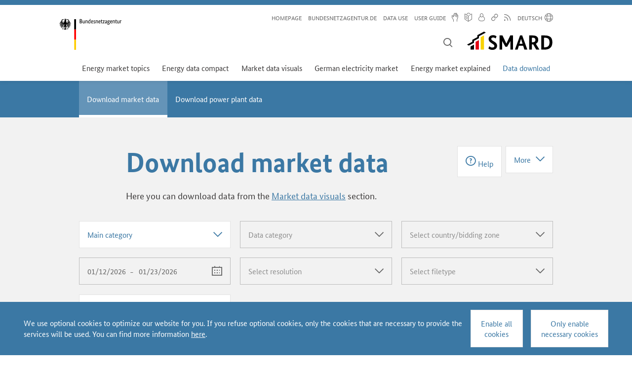

--- FILE ---
content_type: text/html;charset=UTF-8
request_url: https://www.smard.de/en/downloadcenter/download-market-data
body_size: 8124
content:


<!DOCTYPE html>
<html lang="en" dir="ltr"    >
<head >
<meta charset="UTF-8">
<title >
SMARD | Download market data
</title>
<meta name="viewport" content="width=device-width, initial-scale=1">
<meta name="generator" content="CoreMedia CMS">
<link rel="canonical" href="https://www.smard.de/en/downloadcenter/download-market-data">
<link rel="alternate" hreflang="de" href="https://www.smard.de/home/downloadcenter/download-marktdaten">
<meta name="application-name" content="SMARD"/>
<meta name="msapplication-tooltip" content="SMARD"/>
<meta name="apple-mobile-web-app-title" content="SMARD"/>
<meta name="short_name" content="SMARD"/>
<link rel="apple-touch-icon" sizes="57x57" href="/resource/blob/195324/e17788da07c852c5ba5e0d025f03c5b0/smard-favicon-57x57-data.png"><link rel="apple-touch-icon" sizes="60x60" href="/resource/blob/195326/e857a73574fb9bd26835e98f60860a99/smard-favicon-60x60-data.png"><link rel="apple-touch-icon" sizes="72x72" href="/resource/blob/195328/2aa7779c3cfaebd11e2de4e6ed25e737/smard-favicon-72x72-data.png"><link rel="apple-touch-icon" sizes="76x76" href="/resource/blob/195330/c7ebcd7101fddb47676bd19ace9ed301/smard-favicon-76x76-data.png"><link rel="apple-touch-icon" sizes="114x114" href="/resource/blob/195308/90c22b9ee7998b15b6301b9654469cc6/smard-favicon-114x114-data.png"><link rel="apple-touch-icon" sizes="120x120" href="/resource/blob/195310/815b646a69b8d11b2f17ff6a28441e00/smard-favicon-120x120-data.png"><link rel="apple-touch-icon" sizes="144x144" href="/resource/blob/195312/dce333778788a6af089565586edb1957/smard-favicon-144x144-data.png"><link rel="apple-touch-icon" sizes="152x152" href="/resource/blob/195314/ef7cb6774d2039b9a97b56bcaa4f5e88/smard-favicon-152x152-data.png"><link rel="apple-touch-icon" sizes="180x180" href="/resource/blob/195318/7ab216b6126d345692cad3e888d28944/smard-favicon-180x180-data.png">
<link rel="icon" sizes="16x16" type="image/png" href="/resource/blob/195316/2107533d7f52098094b03c8f1583bfd4/smard-favicon-16x16-data.png"><link rel="icon" sizes="32x32" type="image/png" href="/resource/blob/195322/ec52b4b4dd8514f32ee75dda903906fe/smard-favicon-32x32-data.png"><link rel="icon" sizes="96x96" type="image/png" href="/resource/blob/195332/028bfb3216b2e7663c028185ff22dea8/smard-favicon-96x96-data.png"><link rel="icon" sizes="192x192" type="image/png" href="/resource/blob/195320/a39988d4354d23f27131716c96d188a7/smard-favicon-192x192-data.png">
<meta name="msapplication-TileColor" content="#ffffff">
<meta name="msapplication-TileImage" content="/en/smard-favicon-144x144-195312">
<meta name="theme-color" content="#ffffff">
<script type="text/javascript" src="/app/lib/vendor.js" defer></script>
<script type="text/javascript" src="/app/lib/templates.js" defer></script>
<script type="text/javascript" src="/app/lib/app.js" defer></script>
<link rel="stylesheet" href="/app/lib/vendor.css">
<link rel="stylesheet" href="/resource/themes/bnetza/css/bnetza-195226-20.css" >
<script src="/resource/themes/bnetza/js/chunkPathById-211450-8.js" ></script><script src="https://www.smard.de/resource/sites/bnetza/editorial/content/0__js_charts__0/lib/intern/dennis_color-217292-3.js" ></script><script src="https://www.smard.de/resource/sites/bnetza/editorial/content/0__js_charts__0/lib/intern/dennis_commons-217294-6.js" ></script><script src="https://www.smard.de/resource/sites/bnetza/editorial/content/0__js_charts__0/lib/intern/dennis_css-217304-3.js" ></script><script src="https://www.smard.de/resource/sites/bnetza/editorial/content/0__js_charts__0/lib/intern/dennis_csv-217302-4.js" ></script><script src="https://www.smard.de/resource/sites/bnetza/editorial/content/0__js_charts__0/lib/intern/dennis_locale-217298-4.js" ></script><script src="https://www.smard.de/resource/sites/bnetza/editorial/content/0__js_charts__0/lib/intern/dennis_urls-217300-4.js" ></script><script src="https://www.smard.de/resource/sites/bnetza/editorial/content/0__js_charts__0/lib/intern/dennis_legacy-217704-1.js" ></script><script src="/resource/themes/bnetza/js/head-217276-1.js" ></script>
<meta id="base-url" data-base-url="/app">
<meta id="csrfToken" data-csrf-token="8df0f5ca-bc0c-4ebd-984d-db64b00c442e">
<!-- Piwik -->
<script type="text/javascript">
var _paq = _paq || [];
/* tracker methods like "setCustomDimension" should be called before "trackPageView" */
_paq.push(['setVisitorCookieTimeout', '0']);
_paq.push(['setSessionCookieTimeout', '0']);
_paq.push(['trackPageView']);
_paq.push(['enableLinkTracking']);
_paq.push(['requireConsent']);
(function() {
var u="//www.smard.de/piwik//";
_paq.push(['setTrackerUrl', u+'piwik.php']);
_paq.push(['setSiteId', '1']);
_paq.push(['setSecureCookie', true]);
var d=document, g=d.createElement('script'), s=d.getElementsByTagName('script')[0];
g.type='text/javascript'; g.async=true; g.defer=true; g.src=u+'piwik.js'; s.parentNode.insertBefore(g,s);
})();
</script>
<!-- End Piwik Code -->
</head><body class="cm-page highcharts-light" id="top" >
<a href="#page-content" class="c-tabulator-helper is-at-only">Go to content</a>
<div class="c-loading-banner l-no-print js-loading-banner">
<div class="page-header__content">
<span class="logo-bnetza">
<img src="/resource/crblob/194730/5512467e5a8d750c6da5764bf7be84e1/bundesnetzagentur-logo-svg-data.svg" alt="Logo of Bundesnetzagentur">
</span>
</div>
</div>
<header class="page-header js-page-header" role="banner">
<div class="page-header__content">
<a href="/en" title="Homepage" class="logo-bnetza">
<img src="/resource/crblob/194730/5512467e5a8d750c6da5764bf7be84e1/bundesnetzagentur-logo-svg-data.svg" alt="Logo of Bundesnetzagentur">
<p class="is-at-only">Homepage</p>
</a>
<div class="c-header-search js-search">
<h3 class="is-at-only">Search form</h3>
<form id="previewSearchForm" action="/dynamic/action/en/downloadcenter/6214/fuzzysearch" method="get" class="c-header-search__form js-form">
<label class="is-at-only" for="searchterm">Enter search term</label>
<input id="searchterm"
data-cm-content-id="5790"
data-cm-url="/dynamic/action/en/downloadcenter/6214/fuzzysearch"
data-cm-lang="en"
type="text" name="query"
title="Search"
placeholder="Search"
class="c-header-search__search-term-field js-term-field"
required
/>
<input type="submit" value="Search" class="is-at-only" tabindex="-1" title="Search">
<span class="c-header-search__error" id="searchterm-error">Please enter at least three characters</span>
</form>
<button type="button" class="c-header-search__toggle-button js-toggle-button icon-lupe" title="Search">
<span class="is-at-only">Search</span>
</button>
<button type="button" class="c-header-search__close js-search-closer" title="Cancel">
Cancel
</button>
<span class="c-header-search__background js-search-closer"></span>
</div>
<a href="/en" class="logo-smard" title="Homepage">
<img src="/resource/crblob/194760/1b165cb84918229de97976855b551336/smard-logo-svg-data.svg" alt="SMARD Logo">
<p class="is-at-only">Homepage</p>
</a>
</div>
<div class="c-page-navigation-wrapper js-page-navigation-wrapper l-no-print">
<h2 class="c-page-navigation-wrapper__title">Menu</h2>
<a href="#0" class="c-page-navigation-wrapper__sandwich-button js-btn-open">
Menu
<svg class="c-page-navigation-wrapper__sandwich-button-icon" width="12" height="12" viewBox="0 0 12 12"><title>Menu</title><g stroke="none" stroke-width="1" fill="#454545" fill-rule="evenodd"><rect x="0" y="0" width="12" height="2"></rect><rect x="0" y="5" width="12" height="2"></rect><rect x="0" y="10" width="12" height="2"></rect></g></svg>
</a>
<a href="#0" class="c-page-navigation-wrapper__close-button js-btn-close">
Close
<svg width="12" height="12" viewBox="0 0 12 12"><title>Close</title><g stroke="none" stroke-width="1" fill="none" fill-rule="evenodd"><g transform="translate(-288.000000, -100.000000)" fill="#454545"><path d="M294.010408,104.596194 L289.414214,100 L288,101.414214 L292.596194,106.010408 L288,110.606602 L289.414214,112.020815 L294.010408,107.424621 L298.606602,112.020815 L300.020815,110.606602 L295.424621,106.010408 L300.020815,101.414214 L298.606602,100 L294.010408,104.596194 Z"></path></g></g></svg>
</a>
<div class="main-navigation__wrapper">
<nav class="service-navigation" id="service-navigation" aria-label="Service navigation">
<ul class="service-navigation__item-container" aria-labelledby="service-navigation">
<li class="service-navigation__item service-navigation__item--startpage">
<a class="service-navigation__link" href="/en">Homepage</a>
</li>
<li class="service-navigation__item ">
<a href="/en/about" class="service-navigation__link">Bundesnetzagentur.de</a></li><li class="service-navigation__item ">
<a href="/en/datennutzung" class="service-navigation__link">Data use</a></li><li class="service-navigation__item ">
<a href="/en/user-guide" class="service-navigation__link">User guide</a></li><li class="service-navigation__item ">
<a class="service-navigation__link" href="/en/gebaerdensprache" title="Sign Language">
<span class="service-navigation__link-text">Sign Language</span>
<span class="service-navigation__link-icon icon-hand"></span>
</a></li><li class="service-navigation__item ">
<a class="service-navigation__link" href="/en/leichte-sprache" title="Plain Language">
<span class="service-navigation__link-text">Plain Language</span>
<span class="service-navigation__link-icon icon-read"></span>
</a></li><div id="fragment1-141k8m2dhi2wnb6qwa1h24axb"></div>
<script>
var request = new XMLHttpRequest();
request.open('GET', '/dynamic/auth/fragment/en/6210/login?targetView=asMetaNavItem', true);
request.setRequestHeader('X-Requested-With', 'XMLHttpRequest');
request.withCredentials = true;
request.onload = function() {
if (request.status === 200) {
var fragment = document.getElementById('fragment1-141k8m2dhi2wnb6qwa1h24axb');
fragment.outerHTML = request.responseText;
}
};
request.send();
</script><li class="service-navigation__item ">
<button class="service-navigation__link js-show-url" type="button" title="Copy link">
<span class="service-navigation__link-text">Copy link</span>
<span class="service-navigation__link-icon icon-share-link" aria-hidden="true"></span>
</button></li><li class="service-navigation__item ">
<a class="service-navigation__link" href="/en/rss-feed" title="RSS-Feed">
<span class="service-navigation__link-text">RSS-Feed</span>
<span class="service-navigation__link-icon icon-rss"></span>
</a></li><li class="service-navigation__item ">
<a href="https://www.smard.de/home/downloadcenter/download-marktdaten" class="service-navigation__link" title="Switch language">
<span class="service-navigation__link-text service-navigation__link-text--language">
Deutsch
</span>
<span class="service-navigation__link-icon service-navigation__link-icon--language icon-language"></span>
</a></li> </ul>
</nav>
<div class="main-navigation-container">
<nav class="main-navigation" id="main-navigation" aria-label="Main menu">
<div class="main-navigation__item-container js-scroll-container">
<ul class="main-navigation__list" aria-labelledby="main-navigation">
<li class="main-navigation__item main-navigation__item--startpage">
<a class="main-navigation__link" href="/en">Homepage</a>
</li>
<li class="main-navigation__item ">
<a href="/en/strommarkt-aktuell/alle-artikel" class="main-navigation__link" title="Current topics regarding the energy market- editorially prepared and well explained">Energy market topics</a>
</li>
<li class="main-navigation__item ">
<a href="/en/energy-data-compact/energy-data-compact" class="main-navigation__link" title="Data as part of the monitoring surveys of the Federal Network Agency.">Energy data compact</a>
</li>
<li class="main-navigation__item ">
<a href="/en/marktdaten" class="main-navigation__link" title="Create, watch, share and save graphics containing data of the energy market">Market data visuals</a>
</li>
<li class="main-navigation__item ">
<a href="/en/ueberblick" class="main-navigation__link" title="Current Data of the German energy market and information about power plants visualized on a map">German electricity market</a>
</li>
<li class="main-navigation__item ">
<a href="/en/strommarkt-erklaert/alle" class="main-navigation__link" title="Information about technical terms of the energy market as well as further explanations regarding data categories of “Visualize market data”">Energy market explained</a>
</li>
<li class="main-navigation__item is-active">
<a href="/en/downloadcenter/download-market-data" class="main-navigation__link" title="Download original data from SMARD for further usage">Data download</a>
</li>
</ul>
</div>
<div class="main-navigation__button-group">
<div class="main-navigation__button main-navigation__button--left">
<button class="icon-arrow-left js-left-navigation-arrow" tabindex="-1"></button>
</div>
<div class="main-navigation__button main-navigation__button--right">
<button class="icon-arrow-right js-right-navigation-arrow" tabindex="-1"></button>
</div>
</div>
</nav> </div>
</div> </div>
</header> <script>
document.body.classList.add('is-active-js');
</script>
<main id="page-content" class="page-content js-page-content">
<noscript>
<div class="c-notification is-active is-error">
<div class="c-notification__wrapper">
<p>Please activate Javascript in your browser. Javascript is required for articles and market data functionality and some further functions of the homepage.</p>
</div>
</div>
</noscript>
<div class="c-notification old-browser-notification js-notification" tabindex="0">
<div class="c-notification__wrapper">
<p>Hint: This website is not optimized for your browser version.</p>
</div>
<button class="c-notification__close js-close icon-remove">
<span class="is-at-only">Close feedback form</span>
</button>
</div>
<nav class="sub-navigation l-no-print" id="sub-navigation" aria-label="Categories">
<div class="sub-navigation__item-container js-scroll-container">
<ul class="sub-navigation__list" aria-labelledby="sub-navigation">
<li class="sub-navigation__item is-active">
<a href="/en/downloadcenter/download-market-data" class="sub-navigation__link">Download market data</a>
</li>
<li class="sub-navigation__item ">
<a href="/en/downloadcenter/download-power-plant-data" class="sub-navigation__link">Download power plant data</a>
</li>
</ul>
</div>
<div class="sub-navigation__button-group js-sub-navigation-arrows">
<div class="sub-navigation__button sub-navigation__button--left">
<button class="icon-arrow-left js-left-navigation-arrow" tabindex="-1"></button>
</div>
<div class="sub-navigation__button sub-navigation__button--right">
<button class="icon-arrow-right js-right-navigation-arrow" tabindex="-1"></button>
</div>
</div>
</nav>
<div class="c-article c-article--grow">
<header class="c-article__header">
<div>
<h1 class="c-article__title">
Download market data
</h1>
</div>
<nav class="c-article-menu l-no-print js-article-menu" aria-label="Additional options for content">
<div id="more-btn" class="c-article-menu__opener-wrapper">
<div class="c-article-menu__opener icon-arrow-down">
<button class="js-article-menu-opener" aria-expanded="false">
More
</button>
</div>
<ul class="c-article-menu__list">
<li class="c-article-menu__element">
<ul class="c-article-menu-actions">
<li class="c-article-menu-actions__item">
<button type="button"
data-title="Download market data"
class="c-article-menu-actions__item-link icon-twitter js-share-twitter"
title="Share on twitter">
<span class="is-at-only">
Share on twitter
</span>
</button>
</li><!-- TODO: sum up sharing link templates into a subtemplate -->
<li class="c-article-menu-actions__item">
<button type="button"
data-share-title="Download market data"
data-share-image-url="https://www.smard.de/resource/blob/6250/9b8297765f7c8199d49dd169790d6a07/default-image-data-data.jpg"
class="c-article-menu-actions__item-link icon-facebook js-share-facebook"
title="Share on facebook">
<span class="is-at-only">
Share on facebook
</span>
</button>
</li><li class="c-article-menu-actions__item">
<button type="button"
data-share-title="Download market data"
data-share-image-url="https://www.smard.de/resource/blob/6250/9b8297765f7c8199d49dd169790d6a07/default-image-data-data.jpg"
class="c-article-menu-actions__item-link icon-xing js-share-xing"
title="Share on xing">
<span class="is-at-only">
Share on xing
</span>
</button>
</li><li class="c-article-menu-actions__item">
<button type="button"
data-share-title="Download market data"
data-share-image-url="https://www.smard.de/resource/blob/6250/9b8297765f7c8199d49dd169790d6a07/default-image-data-data.jpg"
class="c-article-menu-actions__item-link icon-linkedin js-share-linkedin"
title="Share on linkedin">
<span class="is-at-only">
Share on linkedin
</span>
</button>
</li><li class="c-article-menu-actions__item c-article-menu-actions__item--wa">
<button type="button"
data-share-title="Download market data"
data-share-image-url="https://www.smard.de/resource/blob/6250/9b8297765f7c8199d49dd169790d6a07/default-image-data-data.jpg"
class="c-article-menu-actions__item-link icon-whatsapp js-share-whatsapp"
title="Share on whatsapp">
<span class="is-at-only">
Share on whatsapp
</span>
</button>
</li>
<li class="c-article-menu-actions__item">
<button type="button"
data-share-subject=""
data-share-text="
Here you can download data from the Market data visuals section."
class="c-article-menu-actions__item-link icon-email js-share-email"
title="Share via e-mail">
<span class="is-at-only">
Share via e-mail
</span>
</button>
</li> </ul>
</li>
<li class="c-article-menu__element">
<button type="button" class="c-article-menu-actions__item-link js-feedback-opener">
<span>Feedback</span>
</button>
</li>
</ul>
</div>
</nav> </header>
<div class="c-article__content">
<div class="c-article__text-box" >
<div class="detailText clearfix" >
<p>Here you can download data from the <a href="https://www.smard.de/en/marktdaten" target="_blank" rel="noopener">Market data visuals</a> section.</p> </div>
</div><div class="c-download-list">
<download-center data-view="market-data"></download-center>
</div><div class="c-article__text-box" >
<div class="detailText clearfix" >
<p><br/></p><h2>Power plant data</h2><p>In the <a href="https://www.smard.de/en/downloadcenter/download-power-plant-data" target="_blank" rel="noopener">Power plant data</a> section, you can download time series for generation from units with an installed generation capacity of <strong>at least 100 MW</strong>.</p><h2>Data use</h2><p>Under the CC BY 4.0 licence, data from SMARD can be downloaded, stored and used free of charge. You can find more information on the use of data <a href="https://www.smard.de/en/datennutzung" target="_blank" rel="noopener">here</a>.</p> </div>
</div> </div>
</div> </main>
<footer class="page-footer" role="contentinfo">
<div class="page-footer__content">
<p class="page-footer__copyright">&copy; Bundesnetzagentur 2026</p>
<ul class="page-footer__link-container" aria-label="Footer navigation">
<li>
<a href="https://www.smard.de/en/news-archive" class="page-footer__link">News archive</a> </li>
<li>
<a href="https://www.smard.de/en/datenschutz" class="page-footer__link">Data protection</a> </li>
<li>
<a href="https://www.smard.de/en/impressum" class="page-footer__link">Imprint</a> </li>
<li>
<a href="https://www.smard.de/en/ueber-uns" class="page-footer__link">About SMARD</a> </li>
<li>
<div class="js-cookie-banner is-hidden">
<div class="c-notification is-active ">
<div class="c-notification__wrapper">
<div class="d-block d-md-flex align-items-center">
<div class="mb-3 mb-md-0 me-md-3">
<p>We use optional cookies to optimize our website for you. If you refuse optional cookies, only the cookies that are necessary to provide the services will be used. You can find more information <a href="https://www.smard.de/en/datenschutz" target="_blank" rel="noopener">here</a>.</p> </div>
<div class="d-block d-sm-flex flex-shrink-1">
<button class="smard-button js-cookie-accept mb-3 mb-sm-0 me-3">Enable all cookies</button>
<button class="smard-button js-cookie-decline">Only enable necessary cookies</button>
</div>
</div>
</div>
</div>
</div> </li>
</ul>
</div>
</footer>
<div class="c-feedback js-feedback" data-url="https://www.smard.de/postFeedback">
<div class="c-feedback__form js-formView" tabindex="0" role="dialog">
<button class="c-feedback__close js-feedback-closer icon-remove" type="button" name="button">
<span class="is-at-only">Close feedback form</span>
</button>
<h1 class="c-feedback__headline">Submit feedback</h1>
<p class="c-feedback__hint">The address of this page will be transmitted upon submission.</p>
<p class="c-feedback__hint">Mandatory fields are marked with a &quot;*&quot;-sign</p>
<div class="form__notification form__error form__error--main js-feedback-error hide-error" tabindex="0">
The transmission has failed.
<ul class="form__error-list">
<li class="form__error-element">
<label for="feedback-text">
<span class="is-at-only">[--- accessibility.error.message ---]</span>
This field must be filled.
</label>
</li>
</ul>
</div>
<form name="feedbackForm" id="feedback" action="https://www.smard.de/postFeedback" method="POST" class="js-form">
<table>
<thead></thead>
<tbody>
<tr>
<td>
<label for="feedback-name">Name</label>
</td>
<td><input type="text" id="feedback-name" name="name"/></td>
</tr>
<tr>
<td>
<label for="topic">Topic</label>
</td>
<td><input type="text" id="topic" name="topic"/></td>
</tr>
<tr>
<td>
<label for="email">E-mail</label>
</td>
<td><input type="text" id="email" name="email"/></td>
</tr>
<tr>
<td class="js-text-field-wrapper">
<label for="feedback-text">Text*</label>
</td>
<td class="js-text-field-wrapper">
<textarea id="feedback-text" name="text" class="c-feedback__message js-text-field"></textarea>
</td>
</tr>
<tr class="c-feedback__honeypot">
<td><label for="phone">Phone</label></td>
<td><input type="text" id="phone" class="js-honeypot"/></td>
</tr>
</tbody>
</table>
<input type="hidden" name="_csrf" value="8df0f5ca-bc0c-4ebd-984d-db64b00c442e"/>
<input type="hidden" id="url" name="url" class="js-url-field"/>
<input type="submit" value="Submit" class="js-submit"/>
</form>
</div>
</div>
<div class="c-notification js-notification" tabindex="0">
<div class="c-notification__wrapper">
<p class="js-text"></p>
</div>
<button class="c-notification__close js-close icon-remove">
<span class="is-at-only">[--- notification.close ---]</span>
</button>
</div>
<div class="c-name-dialog js-name-dialog" tabindex="0" role="dialog">
<form class="c-name-dialog__form">
<button class="c-name-dialog__close js-close-button icon-remove" type="button" name="button">
<span class="is-at-only">[--- dialog.name.close ---]</span>
</button>
<h1 class="c-name-dialog__headline">Please insert your name.</h1>
<label class="c-name-dialog__description" for="name-dialog-field">Please enter a name for the chosen configuration:</label>
<input type="text" id="name-dialog-field" class="c-name-dialog__field js-field"/>
<div id="data">
<input id="data-dialog-static" type="radio" name="live" value="0" class="c-name-dialog__checkbox" checked="checked">
<label for="data-dialog-static" class="c-name-dialog__checkbox-label">Default data</label>
<input id="data-dialog-live" type="radio" name="live" value="1" class="c-name-dialog__checkbox">
<label for="data-dialog-live" class="c-name-dialog__checkbox-label">Live data</label>
</div>
<button class="c-name-dialog__submit js-submit-button" type="submit">
Accept
</button>
</form>
</div>
<div class="c-url-dialog js-url-dialog">
<div class="c-url-dialog__form" tabindex="0" role="dialog">
<button class="c-url-dialog__close js-close-button icon-remove" type="button" name="button">
<span class="is-at-only">[--- dialog.name.close ---]</span>
</button>
<h1 class="c-url-dialog__headline">Copy link</h1>
<p class="c-url-dialog__description">URL:</p>
<input type="text" class="c-url-dialog__field js-field" readonly>
</div>
</div>
<button class="c-scroll-to-top-button l-no-print">To the top</button>
<script src="https://www.smard.de/resource/themes/bnetza/js/commons-195194-15.js" ></script><script src="https://www.smard.de/resource/sites/bnetza/editorial/content/0__js_charts__0/lib/dennis_import-217290-3.js" ></script><script src="https://www.smard.de/resource/themes/bnetza/js/bnetza-195192-23.js" ></script><script src="https://www.smard.de/resource/themes/bnetza/js/vendor-195200-6.js" ></script><script src="https://www.smard.de/resource/themes/bnetza/js/legacy-195196-17.js" ></script><script src="https://www.smard.de/resource/themes/bnetza/js/apps/market-data-web-component-214216-2.js" ></script><script src="https://www.smard.de/resource/themes/bnetza/js/apps/download-center-209416-7.js" ></script>
<script type="text/javascript">
g_pageFilterConfigurationManager.initialize(
'/blueprint/servlet/elastic/social/*/page-filter-configuration',
'',
'contentbean:5730',
'_csrf',
'8df0f5ca-bc0c-4ebd-984d-db64b00c442e'
);
g_shareManager.initialize('https://www.smard.de/sharing/page', 'https://www.smard.de/export',
'https://www.smard.de/sharing/ogp', 'https://www.smard.de/resource/blob/6252/9b8297765f7c8199d49dd169790d6a07/graph-image-data-data.jpg', 'https://www.smard.de/resource/blob/6256/9b8297765f7c8199d49dd169790d6a07/table-image-data-data.jpg', 'https://www.smard.de/resource/blob/6256/9b8297765f7c8199d49dd169790d6a07/table-image-data-data.jpg', '_csrf', '8df0f5ca-bc0c-4ebd-984d-db64b00c442e');
</script>
<!-- id: 5730 version: 5 release: 1-SNAPSHOT -->
<script type="text/javascript">
g_favouriteManager.setLoginLink('');
</script></body></html>


--- FILE ---
content_type: text/html;charset=UTF-8
request_url: https://www.smard.de/dynamic/auth/fragment/en/6210/login?targetView=asMetaNavItem
body_size: 287
content:

    <li class="service-navigation__item">
      <a class="service-navigation__link" href="/dynamic/auth/--/en/6210/login" title="Login">
        <span class="service-navigation__link-text">Login</span>
        <span class="service-navigation__link-icon icon-small-login"></span>
      </a>
    </li>


--- FILE ---
content_type: text/css;charset=UTF-8
request_url: https://www.smard.de/resource/themes/bnetza/css/bnetza-195226-20.css
body_size: 214769
content:
@charset "UTF-8";.ug-gallery-wrapper,.ug-gallery-wrapper *{max-width:none;transition:all;-o-transition:all;-webkit-transition:all;-moz-transition:all;-ms-transition:all}.ug-gallery-wrapper{z-index:0}.ug-item-wrapper img{margin:0;max-width:none;padding:0;width:auto}.ug-videoplayer-wrapper video{height:100%;visibility:visible!important;width:100%}.ug-rtl{direction:rtl}.ug-gallery-wrapper{font-family:Arial,Helvetica,sans-serif;overflow:hidden;position:relative}.ug-error-message{color:#f30d0d;font-size:20px;padding-bottom:30px;padding-top:30px;text-align:center}.ug-error-message-wrapper{border:1px solid #000;height:100%;width:100%}.ug-gallery-wrapper .ug-canvas-pie{position:absolute;z-index:4}.ug-gallery-wrapper .ug-progress-bar{overflow:hidden;position:absolute;z-index:4}.ug-gallery-wrapper .ug-progress-bar-inner{xposition:absolute}.ug-gallery-wrapper.ug-fullscreen{height:100%!important;max-height:none!important;max-width:none!important;width:100%!important}.ug-gallery-wrapper.ug-fake-fullscreen{bottom:0!important;height:auto!important;left:0!important;margin:0!important;max-height:none!important;max-width:none!important;padding:0!important;position:fixed!important;right:0!important;top:0!important;width:auto!important;z-index:999999!important}.ug-body-fullscreen{height:100%!important;margin:0!important;overflow:hidden!important;padding:0!important;width:100%!important}.ug-gallery-wrapper .ug-preloader-trans{background-image:url(/resource/crblob/194756/5b240c7a525043026ea9c7a6c2f4ccda/loader-skype-trans-gif-data.gif);background-repeat:no-repeat;display:block;height:35px;height:32px;width:32px}.ug-gallery-wrapper .ug-slider-wrapper{background-color:#000;overflow:hidden;position:absolute;z-index:1}.ug-slider-wrapper .ug-slide-wrapper{position:absolute}.ug-slide-wrapper.ug-slide-clickable{cursor:pointer}.ug-slider-wrapper .ug-slider-inner{position:absolute;z-index:0}.ug-slider-wrapper .ug-item-wrapper{overflow:hidden;position:absolute}.ug-item-wrapper img,.ug-slider-wrapper{box-sizing:border-box;max-width:none!important;-webkit-user-select:none;-moz-user-select:none;-ms-user-select:none}.ug-slider-wrapper .ug-slider-preloader{background-color:#fff;background-position:50%;background-repeat:no-repeat;border:2px solid #fff;border-radius:6px;position:absolute;z-index:1}.ug-slider-preloader.ug-loader1{background-image:url([data-uri]);height:30px;width:30px}.ug-slider-preloader.ug-loader1.ug-loader-black{background-image:url([data-uri])}.ug-slider-preloader.ug-loader2{background-image:url(/resource/crblob/194752/4c280783a3bb7bddfeb9cd07301e358a/loader-white2-gif-data.gif);height:32px;width:32px}.ug-slider-preloader.ug-loader2.ug-loader-black{background-image:url(/resource/crblob/194746/e80a8109d4c888e0e36f213b23cdaa0d/loader-black2-gif-data.gif)}.ug-slider-preloader.ug-loader3{background-image:url(/resource/crblob/194754/8dc242fe31408fa534d531d176843bff/loader-white3-gif-data.gif);height:38px;width:38px}.ug-slider-preloader.ug-loader3.ug-loader-black{background-image:url(/resource/crblob/194748/4f7aec68ade5e1cdd7e6cdcd519b47b4/loader-black3-gif-data.gif)}.ug-slider-preloader.ug-loader4{background-color:#fff;background-image:url([data-uri]);height:32px;width:32px}.ug-slider-preloader.ug-loader4.ug-loader-black{background-image:url(/resource/crblob/194750/55d750491cc3a5db915c035d2a19aa79/loader-black4-gif-data.gif)}.ug-slider-preloader.ug-loader5{background-color:#fff;border:none;border-radius:0;height:8px;width:60px}.ug-slider-preloader.ug-loader5,.ug-slider-preloader.ug-loader5.ug-loader-black{background-image:url([data-uri])}.ug-slider-preloader.ug-loader5.ug-loader-black{border:2px solid #000}.ug-slider-preloader.ug-loader6{background-image:url([data-uri]);height:32px;width:32px}.ug-slider-preloader.ug-loader6.ug-loader-black{background-image:url([data-uri])}.ug-slider-preloader.ug-loader7{background-image:url([data-uri]);border-radius:3px;border-width:3px;height:10px;width:32px}.ug-slider-preloader.ug-loader7.ug-loader-black{background-image:url([data-uri])}.ug-slider-preloader.ug-loader-black{background-color:#000;border-color:#000}.ug-slider-preloader.ug-loader-nobg{background-color:transparent}.ug-slider-wrapper .ug-button-videoplay{cursor:pointer;position:absolute;z-index:2}.ug-slider-wrapper .ug-button-videoplay.ug-type-square{background-image:url([data-uri]);background-position:0 -66px;height:66px;width:86px}.ug-slider-wrapper .ug-button-videoplay.ug-type-square.ug-button-hover{background-position:0 0}.ug-slider-wrapper .ug-button-videoplay.ug-type-round{background-image:url([data-uri]);filter:alpha(opacity = 90);height:76px;opacity:.9;transition:all .3s ease 0s!important;width:76px}.ug-slider-wrapper .ug-button-videoplay.ug-type-round.ug-button-hover{filter:alpha(opacity = 100);opacity:1;transition:all .3s ease 0s!important}.ug-gallery-wrapper .ug-videoplayer{box-sizing:border-box;-moz-box-sizing:border-box;position:absolute;z-index:100}.ug-gallery-wrapper .ug-videoplayer,.ug-videoplayer .ug-videoplayer-wrapper{background-color:#000;background-image:url([data-uri]);background-position:50%;background-repeat:no-repeat}.ug-videoplayer .ug-videoplayer-wrapper{height:100%;width:100%}.ug-videoplayer .ug-videoplayer-button-close{background-image:url([data-uri]);cursor:pointer;height:64px;position:absolute;width:64px;z-index:1000}.ug-videoplayer .ug-videoplayer-button-close:hover{background-position:0 -64px}.ug-gallery-wrapper .ug-thumbs-grid,.ug-gallery-wrapper .ug-thumbs-strip{xbackground-color:green;overflow:hidden;position:absolute;-webkit-user-select:none;-moz-user-select:none;-ms-user-select:none;z-index:10}.ug-thumbs-strip.ug-dragging{xcursor:-webkit-grab;xcursor:-moz-grab}.ug-gallery-wrapper .ug-thumbs-grid-inner,.ug-gallery-wrapper .ug-thumbs-strip-inner{position:absolute}.ug-thumb-wrapper.ug-thumb-generated{box-sizing:border-box;-moz-box-sizing:border-box;overflow:hidden;position:absolute;-webkit-user-select:none;-moz-user-select:none;-ms-user-select:none}.ug-thumb-wrapper.ug-thumb-generated .ug-thumb-error,.ug-thumb-wrapper.ug-thumb-generated .ug-thumb-loader{background-position:50%;background-repeat:no-repeat;left:0;position:absolute;top:0}.ug-thumb-wrapper .ug-thumb-border-overlay{border-style:solid;box-sizing:border-box;-moz-box-sizing:border-box;left:0;position:absolute;top:0;z-index:4}.ug-thumb-wrapper .ug-thumb-overlay{left:0;position:absolute;top:0;z-index:3}.ug-thumb-wrapper.ug-thumb-generated .ug-thumb-loader-dark{background-image:url([data-uri])}.ug-thumb-wrapper.ug-thumb-generated .ug-thumb-loader-bright{background-image:url([data-uri])}.ug-thumb-wrapper.ug-thumb-generated .ug-thumb-error{background-image:url([data-uri])}.ug-thumb-wrapper.ug-thumb-generated img{max-width:none!important;position:absolute;z-index:1}.ug-thumb-wrapper.ug-thumb-generated img.ug-thumb-image-overlay{max-width:none!important;position:absolute;z-index:2}img.ug-bw-effect{filter:grayscale(100%);filter:url("data:image/svg+xml;utf8,<svg xmlns='http://www.w3.org/2000/svg'><filter id='grayscale'><feColorMatrix type='matrix' values='0.3333 0.3333 0.3333 0 0 0.3333 0.3333 0.3333 0 0 0.3333 0.3333 0.3333 0 0 0 0 0 1 0'/></filter></svg>#grayscale");-moz-filter:grayscale(100%);-webkit-filter:grayscale(100%)}img.ug-blur-effect{filter:blur(.8px);-webkit-filter:blur(.8px);-moz-filter:blur(.8px);-o-filter:blur(.8px);-ms-filter:blur(.8px);filter:url("data:image/svg+xml;utf8,<svg xmlns=\'http://www.w3.org/2000/svg\'><filter id='blur'><feGaussianBlur stdDeviation=\'0.8\' /></filter></svg>#blur");filter:progid:DXImageTransform.Microsoft.Blur(PixelRadius="0.8")}img.ug-sepia-effect{zoom:1;background-color:#5e2612;-webkit-filter:sepia(1);-webkit-filter:sepia(100%);-moz-filter:sepia(100%);-ms-filter:sepia(100%);-o-filter:sepia(100%);filter:url("data:image/svg+xml;utf8,<svg xmlns='http://www.w3.org/2000/svg'><filter id='sepia'><feColorMatrix values='0.14 0.45 0.05 0 0 0.12 0.39 0.04 0 0 0.08 0.28 0.03 0 0 0 0 0 1 0' /></filter></svg>#sepia");filter:sepia(100%);filter:alpha(opacity = 50)}.ug-gallery-wrapper .ug-bullets{left:0;margin:0;padding:0;position:absolute;top:0}.ug-gallery-wrapper .ug-bullets .ug-bullet{background-repeat:no-repeat;cursor:pointer;display:block;float:left;z-index:2}.ug-gallery-wrapper .ug-bullets .ug-bullet:first-child{margin-left:0}.ug-gallery-wrapper .ug-textpanel{overflow:hidden;position:absolute}.ug-slider-wrapper .ug-textpanel{z-index:2}.ug-gallery-wrapper .ug-textpanel-bg,.ug-gallery-wrapper .ug-textpanel-description,.ug-gallery-wrapper .ug-textpanel-title{display:block;margin:0;padding:0;position:absolute}.ug-gallery-wrapper .ug-textpanel-bg{background-color:#000;filter:alpha(opacity = 40);opacity:.4;z-index:1}.ug-textpanel-textwrapper{overflow:hidden}.ug-gallery-wrapper .ug-textpanel-title{color:#fff;font-size:16px;font-weight:700;text-align:left;z-index:2}.ug-gallery-wrapper .ug-textpanel-description{color:#fff;font-size:14px;text-align:left;z-index:3}.ug-slider-wrapper .ug-zoompanel{left:100px;position:absolute;top:200px}.ug-zoompanel .ug-zoompanel-button{background-repeat:no-repeat;cursor:pointer;display:block}.ug-gallery-wrapper .ug-arrow-left{display:block}.ug-gallery-wrapper .ug-arrow-left,.ug-gallery-wrapper .ug-arrow-right{background-repeat:no-repeat;cursor:pointer;position:absolute}.ug-gallery-wrapper .ug-grid-panel{xbackground-color:blue;background-color:#000;position:absolute;z-index:2}.ug-gallery-wrapper .ug-grid-panel .grid-arrow{background-repeat:no-repeat;cursor:pointer;position:absolute;z-index:11}.ug-gallery-wrapper .ug-grid-panel .grid-arrow.ug-button-disabled{cursor:default}.ug-gallery-wrapper .ug-panel-handle-tip{cursor:pointer;position:absolute;z-index:13}.ug-gallery-wrapper .ug-overlay-disabled{background-color:#000;background-image:url([data-uri]);filter:alpha(opacity=30);height:100%;opacity:.3;position:absolute;width:100%;z-index:100}.ug-gallery-wrapper .ug-strip-panel{background-color:#000;position:absolute;z-index:2}.ug-strip-panel .ug-strip-arrow{cursor:pointer;position:absolute}.ug-strip-panel .ug-strip-arrow.ug-button-disabled{cursor:default}.ug-strip-panel .ug-strip-arrow-tip{position:absolute}.ug-thumb-wrapper.ug-tile{box-sizing:border-box;-moz-box-sizing:border-box;display:block;margin:0;overflow:hidden;padding:0;position:absolute}.ug-tile .ug-tile-cloneswrapper{filter:alpha(opacity = 90);height:0;left:0;opacity:0;overflow:hidden;position:absolute;top:0;width:0}.ug-tiles-transit.ug-tiles-transition-active .ug-thumb-wrapper.ug-tile,.ug-tiles-transit.ug-tiles-transition-active .ug-thumb-wrapper.ug-tile .ug-trans-enabled{transition:left .7s ease 0s,top .7s ease 0s,width .7s ease 0s,height .7s ease 0s!important}.ug-thumb-wrapper.ug-tile.ug-tile-clickable{cursor:pointer}.ug-thumb-wrapper.ug-tile .ug-image-container{left:0;overflow:hidden;position:absolute;top:0;z-index:1}.ug-thumb-wrapper.ug-tile img.ug-thumb-image{border:none;display:block;height:auto;margin:0!important;max-height:none!important;max-width:none!important;padding:0!important;position:absolute;-webkit-user-select:none;-moz-user-select:none;-ms-user-select:none;width:auto}.ug-thumb-wrapper.ug-tile .ug-tile-image-overlay{left:0;overflow:hidden;position:absolute;top:0;z-index:2}.ug-thumb-wrapper.ug-tile .ug-tile-image-overlay img{max-width:none!important;width:100%}.ug-tiletype-justified .ug-thumb-wrapper.ug-tile .ug-tile-image-overlay img{height:100%;max-width:none!important}.ug-thumb-wrapper.ug-tile .ug-tile-icon{xbackground-color:green;background-position:0 0;background-repeat:no-repeat;cursor:pointer;height:38px;left:1px;position:absolute;top:1px;width:38px;z-index:6}.ug-thumb-wrapper.ug-tile .ug-tile-icon.ug-icon-link{background-image:url([data-uri])}.ug-thumb-wrapper.ug-tile .ug-tile-icon.ug-icon-zoom{background-image:url([data-uri])}.ug-thumb-wrapper.ug-tile .ug-tile-icon.ug-icon-play{background-image:url([data-uri])}.ug-thumb-wrapper.ug-tile .ug-tile-icon:hover{background-position:0 -38px}.ug-thumbs-grid .ug-tile-image-overlay img{height:auto;max-width:none!important;position:absolute;width:auto}.ug-tile .ug-textpanel{cursor:default;z-index:5}.ug-tile.ug-tile-clickable .ug-textpanel{cursor:pointer}.ug-tile .ug-textpanel-title{font-size:14px;font-weight:700}.ug-gallery-wrapper .ug-carousel-wrapper{overflow:hidden;position:absolute}.ug-gallery-wrapper .ug-carousel-inner{position:absolute}.ug-gallery-wrapper.ug-lightbox{border:none;display:none;height:100%;left:0;margin:0;max-height:none!important;max-width:none!important;outline:medium none invert;overflow:hidden;padding:0;position:fixed;top:0;width:100%;z-index:999999}.ug-lightbox .ug-lightbox-top-panel{position:absolute;z-index:2}.ug-lightbox .ug-lightbox-top-panel-overlay{background-color:#000;filter:alpha(opacity=40);height:100%;opacity:.4;position:absolute;width:100%}.ug-lightbox .ug-lightbox-overlay{background-color:#000;height:100%;opacity:1;width:100%;z-index:1}.ug-lightbox .ug-slider-wrapper{xbackground-color:green;background-color:transparent!important;z-index:1}.ug-lightbox .ug-textpanel{z-index:2}.ug-lightbox .ug-lightbox-arrow-left,.ug-lightbox .ug-lightbox-arrow-right{background-image:url([data-uri]);background-position:0 0;background-repeat:no-repeat;cursor:pointer;height:55px;position:absolute;width:50px;z-index:3}.ug-lightbox .ug-lightbox-arrow-right{background-image:url([data-uri])}.ug-lightbox .ug-lightbox-button-close{background-image:url([data-uri]);background-position:0 0;background-repeat:no-repeat;cursor:pointer;height:36px;position:absolute;width:36px;z-index:4}.ug-lightbox-compact .ug-lightbox-button-close{background-image:url([data-uri]);height:41px;width:45px}.ug-lightbox .ug-lightbox-arrow-left.ug-arrow-hover,.ug-lightbox .ug-lightbox-arrow-right.ug-arrow-hover{background-position:0 -55px}.ug-lightbox .ug-lightbox-button-close.ug-button-hover{background-position:0 -35px}.ug-lightbox-compact .ug-lightbox-button-close.ug-button-hover{background-position:0 -40px}.ug-lightbox .ug-lightbox-numbers{color:#e5e5e5;font-size:12px;left:8px;position:absolute;top:14px;z-index:3}.ug-lightbox-compact .ug-lightbox-numbers{font-size:14px;padding-right:5px;padding-top:7px}.ug-lightbox .ug-textpanel-description,.ug-lightbox .ug-textpanel-title{color:#e5e5e5;font-size:14px;font-weight:400}.ug-lightbox-compact .ug-textpanel-description,.ug-lightbox-compact .ug-textpanel-title{color:#f3f3f3;font-size:16px}.ug-tabs-wrapper{margin-bottom:20px;margin-top:0;text-align:center}.ug-tabs-wrapper a.ug-tab{background-color:#333;border:1px solid #969696;border-radius:3px;color:#fff;cursor:pointer;display:inline-block;font-size:12px;font-weight:400;margin-left:5px;padding:6px 8px;text-decoration:none}.ug-tabs-wrapper a.ug-tab:hover{background-color:#707070!important}.ug-tabs-wrapper a.ug-tab.ug-tab-selected,.ug-tabs-wrapper a.ug-tab.ug-tab-selected:hover{background-color:#2077a2!important;cursor:default!important}.ug-tabs-wrapper a.ug-tab:first-child{margin-left:0!important}.ug-arrow-left.ug-skin-default,.ug-arrow-right.ug-skin-default{background-image:url([data-uri]);background-position:0 0;height:30px;width:15px}.ug-arrow-right.ug-skin-default{background-image:url([data-uri])}.ug-arrow-left.ug-skin-default.ug-arrow-hover,.ug-arrow-right.ug-skin-default.ug-arrow-hover{background-position:0 -30px}.ug-arrow-left.ug-skin-default.ug-arrow-disabled,.ug-arrow-right.ug-skin-default.ug-arrow-disabled{background-position:0 -60px}.ug-bullets.ug-skin-default .ug-bullet{background-image:url([data-uri]);background-position:0 0;height:15px;margin-left:5px;width:15px}.ug-bullets.ug-skin-default .ug-bullet.ug-bullet-active{background-position:0 100%}.ug-bullets.ug-skin-default.ug-bullets-gray .ug-bullet{background-image:url([data-uri])}.ug-bullets.ug-skin-default.ug-bullets-blue .ug-bullet{background-image:url([data-uri])}.ug-bullets.ug-skin-default.ug-bullets-brown .ug-bullet{background-image:url([data-uri])}.ug-bullets.ug-skin-default.ug-bullets-green .ug-bullet{background-image:url([data-uri])}.ug-bullets.ug-skin-default.ug-bullets-red .ug-bullet{background-image:url([data-uri])}.ug-button-tile-navigation{background-position:0 0;cursor:pointer;float:left;height:36px;width:36px}.ug-button-tile-navigation.ug-button-tile-left{background-image:url([data-uri])}.ug-button-tile-navigation.ug-button-tile-right{background-image:url([data-uri])}.ug-button-tile-navigation:hover{background-position:0 100%}.ug-button-tile-navigation.ug-button-disabled{opacity:.6}.ug-button-tile-navigation.ug-button-disabled:hover{background-position:0 0}.ug-button-tile-navigation.ug-button-tile-play{background-image:url([data-uri]);width:35px}.ug-button-tile-navigation.ug-button-tile-play.ug-pause-icon{background-position:0 100%}.ug-button-tile-navigation.ug-button-tile-play:hover{background-position:0 0}.ug-button-tile-navigation.ug-button-tile-play.ug-pause-icon:hover{background-position:0 100%}.ug-button-play.ug-skin-default{background-image:url([data-uri]);background-position:0 0;cursor:pointer;height:17px;position:absolute;width:14px}.ug-button-play.ug-skin-default.ug-button-hover{background-position:0 -17px}.ug-button-play.ug-skin-default.ug-stop-mode{background-position:0 -34px}.ug-button-play.ug-skin-default.ug-stop-mode.ug-button-hover{background-position:0 -51px}.ug-button-fullscreen.ug-skin-default{background-image:url([data-uri]);background-position:0 0;cursor:pointer;height:16px;position:absolute;width:16px}.ug-button-fullscreen.ug-skin-default.ug-button-hover{background-position:0 -16px}.ug-button-fullscreen.ug-skin-default.ug-fullscreenmode{background-position:0 -32px}.ug-button-fullscreen.ug-skin-default.ug-fullscreenmode.ug-button-hover{background-position:0 -48px}.ug-zoompanel.ug-skin-default .ug-zoompanel-button{background-position:0 0;background-repeat:no-repeat;cursor:pointer;height:23px;margin-top:5px;width:23px}.ug-zoompanel.ug-skin-default .ug-zoompanel-plus{background-image:url([data-uri]);margin-top:0}.ug-zoompanel.ug-skin-default .ug-zoompanel-minus{background-image:url([data-uri])}.ug-zoompanel.ug-skin-default .ug-zoompanel-return{background-image:url([data-uri])}.ug-zoompanel.ug-skin-default .ug-zoompanel-button.ug-button-hover{background-position:0 -23px}.ug-zoompanel.ug-skin-default .ug-zoompanel-button-disabled,.ug-zoompanel.ug-skin-default .ug-zoompanel-button.ug-button-hover.ug-zoompanel-button-disabled{background-position:0 -46px;cursor:default}.ug-gallery-wrapper .ug-grid-panel .grid-arrow-down.ug-skin-default{background-image:url([data-uri]);background-position:0 0;height:15px;width:30px}.ug-gallery-wrapper .ug-grid-panel .grid-arrow-down.ug-skin-default.ug-button-hover{background-position:0 -15px}.ug-gallery-wrapper .ug-grid-panel .grid-arrow-down.ug-skin-default.ug-button-disabled,.ug-gallery-wrapper .ug-grid-panel .grid-arrow-down.ug-skin-default.ug-button-hover.ug-button-disabled{background-position:0 -30px}.ug-gallery-wrapper .ug-grid-panel .grid-arrow-up.ug-skin-default{background-image:url([data-uri]);background-position:0 0;height:15px;width:30px}.ug-gallery-wrapper .ug-grid-panel .grid-arrow-up.ug-skin-default.ug-button-hover{background-position:0 -15px}.ug-gallery-wrapper .ug-grid-panel .grid-arrow-up.ug-skin-default.ug-button-disabled,.ug-gallery-wrapper .ug-grid-panel .grid-arrow-up.ug-skin-default.ug-button-hover.ug-button-disabled{background-position:0 -30px}.ug-gallery-wrapper .ug-grid-panel .grid-arrow-left.ug-skin-default{background-image:url([data-uri]);background-position:0 -40px;height:40px;width:40px}.ug-gallery-wrapper .ug-grid-panel .grid-arrow-left.ug-skin-default.ug-button-hover{background-position:0 0}.ug-gallery-wrapper .ug-grid-panel .grid-arrow-left.ug-skin-default.ug-button-disabled,.ug-gallery-wrapper .ug-grid-panel .grid-arrow-left.ug-skin-default.ug-button-hover.ug-button-disabled{background-position:0 -80px}.ug-gallery-wrapper .ug-grid-panel .grid-arrow-right.ug-skin-default{background-image:url([data-uri]);background-position:0 -40px;height:40px;width:40px}.ug-gallery-wrapper .ug-grid-panel .grid-arrow-right.ug-skin-default.ug-button-hover{background-position:0 0}.ug-gallery-wrapper .ug-grid-panel .grid-arrow-right.ug-skin-default.ug-button-disabled,.ug-gallery-wrapper .ug-grid-panel .grid-arrow-right.ug-skin-default.ug-button-hover.ug-button-disabled{background-position:0 -80px}.ug-gallery-wrapper .ug-grid-panel .grid-arrow-left-hortype.ug-skin-default{background-image:url([data-uri]);background-position:0 0;height:30px;width:15px}.ug-gallery-wrapper .ug-grid-panel .grid-arrow-left-hortype.ug-skin-default.ug-button-hover{background-position:0 -30px}.ug-gallery-wrapper .ug-grid-panel .grid-arrow-left-hortype.ug-skin-default.ug-button-disabled,.ug-gallery-wrapper .ug-grid-panel .grid-arrow-left-hortype.ug-skin-default.ug-button-hover.ug-button-disabled{background-position:0 -60px}.ug-gallery-wrapper .ug-grid-panel .grid-arrow-right-hortype.ug-skin-default{background-image:url([data-uri]);background-position:0 0;height:30px;width:15px}.ug-gallery-wrapper .ug-grid-panel .grid-arrow-right-hortype.ug-skin-default.ug-button-hover{background-position:0 -30px}.ug-gallery-wrapper .ug-grid-panel .grid-arrow-right-hortype.ug-skin-default.ug-button-disabled,.ug-gallery-wrapper .ug-grid-panel .grid-arrow-right-hortype.ug-skin-default.ug-button-hover.ug-button-disabled{background-position:0 -60px}.ug-strip-panel .ug-strip-arrow-left.ug-skin-default,.ug-strip-panel .ug-strip-arrow-right.ug-skin-default{height:50px;width:25px}.ug-strip-panel .ug-strip-arrow-left.ug-skin-default .ug-strip-arrow-tip,.ug-strip-panel .ug-strip-arrow-right.ug-skin-default .ug-strip-arrow-tip{background-position:0 0;background-repeat:no-repeat;height:7px;width:4px}.ug-strip-panel .ug-strip-arrow-left.ug-skin-default .ug-strip-arrow-tip{background-image:url([data-uri])}.ug-strip-panel .ug-strip-arrow-right.ug-skin-default .ug-strip-arrow-tip{background-image:url([data-uri])}.ug-strip-panel .ug-strip-arrow-left.ug-skin-default.ug-button-hover .ug-strip-arrow-tip,.ug-strip-panel .ug-strip-arrow-right.ug-skin-default.ug-button-hover .ug-strip-arrow-tip{background-position:0 -7px}.ug-strip-panel .ug-strip-arrow-down.ug-skin-default,.ug-strip-panel .ug-strip-arrow-up.ug-skin-default{height:25px;width:50px}.ug-strip-panel .ug-strip-arrow-down.ug-skin-default .ug-strip-arrow-tip,.ug-strip-panel .ug-strip-arrow-up.ug-skin-default .ug-strip-arrow-tip{background-position:0 0;background-repeat:no-repeat;height:4px;width:7px}.ug-strip-panel .ug-strip-arrow-up.ug-skin-default .ug-strip-arrow-tip{background-image:url([data-uri])}.ug-strip-panel .ug-strip-arrow-down.ug-skin-default .ug-strip-arrow-tip{background-image:url([data-uri])}.ug-strip-panel .ug-strip-arrow-down.ug-skin-default.ug-button-hover .ug-strip-arrow-tip,.ug-strip-panel .ug-strip-arrow-up.ug-skin-default.ug-button-hover .ug-strip-arrow-tip{background-position:-7px 0}.ug-strip-panel .ug-strip-arrow.ug-skin-default.ug-button-disabled .ug-strip-arrow-tip{background-position:0 0;filter:alpha(opacity = 50);opacity:.5}.ug-gallery-wrapper .ug-handle-tip-left.ug-skin-default,.ug-gallery-wrapper .ug-handle-tip-right.ug-skin-default{background-image:url([data-uri]);background-position:0 -36px;background-repeat:no-repeat;height:36px;width:22px}.ug-gallery-wrapper .ug-handle-tip-right.ug-skin-default{background-image:url([data-uri]);background-position:0 -36px}.ug-gallery-wrapper .ug-handle-tip-left.ug-button-hover.ug-skin-default,.ug-gallery-wrapper .ug-handle-tip-right.ug-button-hover.ug-skin-default{background-position:0 0}.ug-gallery-wrapper .ug-handle-tip-left.ug-skin-default.ug-button-closed,.ug-gallery-wrapper .ug-handle-tip-right.ug-skin-default.ug-button-closed{background-position:0 -108px}.ug-gallery-wrapper .ug-handle-tip-left.ug-skin-default.ug-button-closed.ug-button-hover,.ug-gallery-wrapper .ug-handle-tip-right.ug-skin-default.ug-button-closed.ug-button-hover{background-position:0 -72px}.ug-gallery-wrapper .ug-handle-tip-bottom.ug-skin-default,.ug-gallery-wrapper .ug-handle-tip-top.ug-skin-default{background-image:url([data-uri]);background-position:-36px 0;background-repeat:no-repeat;height:22px;width:36px}.ug-gallery-wrapper .ug-handle-tip-bottom.ug-skin-default{background-image:url([data-uri]);background-position:-36px 0}.ug-gallery-wrapper .ug-handle-tip-bottom.ug-skin-default.ug-button-hover,.ug-gallery-wrapper .ug-handle-tip-top.ug-skin-default.ug-button-hover{background-position:0 0}.ug-gallery-wrapper .ug-handle-tip-bottom.ug-skin-default.ug-button-closed,.ug-gallery-wrapper .ug-handle-tip-top.ug-skin-default.ug-button-closed{background-position:-108px 0}.ug-gallery-wrapper .ug-handle-tip-bottom.ug-skin-default.ug-button-closed.ug-button-hover,.ug-gallery-wrapper .ug-handle-tip-top.ug-skin-default.ug-button-closed.ug-button-hover{background-position:-72px 0}.daterangepicker{background-color:#fff;border:1px solid #ddd;border-radius:4px;color:inherit;display:none;font-family:arial;font-size:15px;left:20px;line-height:1em;margin-top:7px;max-width:none;padding:0;position:absolute;top:100px;width:278px;z-index:3001}.daterangepicker:after,.daterangepicker:before{border-bottom-color:rgba(0,0,0,.2);content:"";display:inline-block;position:absolute}.daterangepicker:before{border-bottom:7px solid #ccc;border-left:7px solid transparent;border-right:7px solid transparent;top:-7px}.daterangepicker:after{border-bottom:6px solid #fff;border-left:6px solid transparent;border-right:6px solid transparent;top:-6px}.daterangepicker.opensleft:before{right:9px}.daterangepicker.opensleft:after{right:10px}.daterangepicker.openscenter:after,.daterangepicker.openscenter:before{left:0;margin-left:auto;margin-right:auto;right:0;width:0}.daterangepicker.opensright:before{left:9px}.daterangepicker.opensright:after{left:10px}.daterangepicker.drop-up{margin-top:-7px}.daterangepicker.drop-up:before{border-bottom:initial;border-top:7px solid #ccc;bottom:-7px;top:auto}.daterangepicker.drop-up:after{border-bottom:initial;border-top:6px solid #fff;bottom:-6px;top:auto}.daterangepicker.single .daterangepicker .ranges,.daterangepicker.single .drp-calendar{float:none}.daterangepicker.single .drp-selected{display:none}.daterangepicker.show-calendar .drp-buttons,.daterangepicker.show-calendar .drp-calendar{display:block}.daterangepicker.auto-apply .drp-buttons{display:none}.daterangepicker .drp-calendar{display:none;max-width:270px}.daterangepicker .drp-calendar.left{padding:8px 0 8px 8px}.daterangepicker .drp-calendar.right{padding:8px}.daterangepicker .drp-calendar.single .calendar-table{border:none}.daterangepicker .calendar-table .next span,.daterangepicker .calendar-table .prev span{border:solid #000;border-radius:0;border-width:0 2px 2px 0;color:#fff;display:inline-block;padding:3px}.daterangepicker .calendar-table .next span{transform:rotate(-45deg);-webkit-transform:rotate(-45deg)}.daterangepicker .calendar-table .prev span{transform:rotate(135deg);-webkit-transform:rotate(135deg)}.daterangepicker .calendar-table td,.daterangepicker .calendar-table th{border:1px solid transparent;border-radius:4px;cursor:pointer;font-size:12px;height:24px;line-height:24px;min-width:32px;text-align:center;vertical-align:middle;white-space:nowrap;width:32px}.daterangepicker .calendar-table{background-color:#fff;border:1px solid #fff;border-radius:4px}.daterangepicker .calendar-table table{border-collapse:collapse;border-spacing:0;margin:0;width:100%}.daterangepicker td.available:hover,.daterangepicker th.available:hover{background-color:#eee;border-color:transparent;color:inherit}.daterangepicker td.week,.daterangepicker th.week{color:#ccc;font-size:80%}.daterangepicker td.off,.daterangepicker td.off.end-date,.daterangepicker td.off.in-range,.daterangepicker td.off.start-date{background-color:#fff;border-color:transparent;color:#999}.daterangepicker td.in-range{background-color:#ebf4f8;border-color:transparent;border-radius:0;color:#000}.daterangepicker td.start-date{border-radius:4px 0 0 4px}.daterangepicker td.end-date{border-radius:0 4px 4px 0}.daterangepicker td.start-date.end-date{border-radius:4px}.daterangepicker td.active,.daterangepicker td.active:hover{background-color:#357ebd;border-color:transparent;color:#fff}.daterangepicker th.month{width:auto}.daterangepicker option.disabled,.daterangepicker td.disabled{color:#999;cursor:not-allowed;text-decoration:line-through}.daterangepicker select.monthselect,.daterangepicker select.yearselect{cursor:default;font-size:12px;height:auto;margin:0;padding:1px}.daterangepicker select.monthselect{margin-right:2%;width:56%}.daterangepicker select.yearselect{width:40%}.daterangepicker select.ampmselect,.daterangepicker select.hourselect,.daterangepicker select.minuteselect,.daterangepicker select.secondselect{background:#eee;border:1px solid #eee;font-size:12px;margin:0 auto;outline:0;padding:2px;width:50px}.daterangepicker .calendar-time{line-height:30px;margin:4px auto 0;position:relative;text-align:center}.daterangepicker .calendar-time select.disabled{color:#ccc;cursor:not-allowed}.daterangepicker .drp-buttons{border-top:1px solid #ddd;clear:both;display:none;line-height:12px;padding:8px;text-align:right;vertical-align:middle}.daterangepicker .drp-selected{display:inline-block;font-size:12px;padding-right:8px}.daterangepicker .drp-buttons .btn{font-size:12px;font-weight:700;margin-left:8px;padding:4px 8px}.daterangepicker.show-ranges .drp-calendar.left{border-left:1px solid #ddd}.daterangepicker .ranges{float:none;margin:0;text-align:left}.daterangepicker.show-calendar .ranges{margin-top:8px}.daterangepicker .ranges ul{list-style:none;margin:0 auto;padding:0;width:100%}.daterangepicker .ranges li{cursor:pointer;font-size:12px;padding:8px 12px}.daterangepicker .ranges li:hover{background-color:#eee}.daterangepicker .ranges li.active{background-color:#08c;color:#fff}@media (min-width:564px){.daterangepicker{width:auto}.daterangepicker .ranges ul{width:140px}.daterangepicker.single .ranges ul{width:100%}.daterangepicker.single .drp-calendar.left{clear:none}.daterangepicker.single.ltr .drp-calendar,.daterangepicker.single.ltr .ranges{float:left}.daterangepicker.single.rtl .drp-calendar,.daterangepicker.single.rtl .ranges{float:right}.daterangepicker.ltr{direction:ltr;text-align:left}.daterangepicker.ltr .drp-calendar.left{clear:left;margin-right:0}.daterangepicker.ltr .drp-calendar.left .calendar-table{border-bottom-right-radius:0;border-right:none;border-top-right-radius:0}.daterangepicker.ltr .drp-calendar.right{margin-left:0}.daterangepicker.ltr .drp-calendar.right .calendar-table{border-bottom-left-radius:0;border-left:none;border-top-left-radius:0}.daterangepicker.ltr .drp-calendar.left .calendar-table{padding-right:8px}.daterangepicker.ltr .drp-calendar,.daterangepicker.ltr .ranges{float:left}.daterangepicker.rtl{direction:rtl;text-align:right}.daterangepicker.rtl .drp-calendar.left{clear:right;margin-left:0}.daterangepicker.rtl .drp-calendar.left .calendar-table{border-bottom-left-radius:0;border-left:none;border-top-left-radius:0}.daterangepicker.rtl .drp-calendar.right{margin-right:0}.daterangepicker.rtl .drp-calendar.right .calendar-table{border-bottom-right-radius:0;border-right:none;border-top-right-radius:0}.daterangepicker.rtl .drp-calendar.left .calendar-table{padding-left:12px}.daterangepicker.rtl .drp-calendar,.daterangepicker.rtl .ranges{float:right;text-align:right}}@media (min-width:730px){.daterangepicker .ranges{width:auto}.daterangepicker.ltr .ranges{float:left}.daterangepicker.rtl .ranges{float:right}.daterangepicker .drp-calendar.left{clear:none!important}}

/*!
 * Bootstrap Utilities v5.3.0 (https://getbootstrap.com/)
 * Copyright 2011-2023 The Bootstrap Authors
 * Licensed under MIT (https://github.com/twbs/bootstrap/blob/main/LICENSE)
 */:root,[data-bs-theme=light]{--bs-blue:#0d6efd;--bs-indigo:#6610f2;--bs-purple:#6f42c1;--bs-pink:#d63384;--bs-red:#dc3545;--bs-orange:#fd7e14;--bs-yellow:#ffc107;--bs-green:#198754;--bs-teal:#20c997;--bs-cyan:#0dcaf0;--bs-black:#000;--bs-white:#fff;--bs-gray:#6c757d;--bs-gray-dark:#343a40;--bs-gray-100:#f8f9fa;--bs-gray-200:#e9ecef;--bs-gray-300:#dee2e6;--bs-gray-400:#ced4da;--bs-gray-500:#adb5bd;--bs-gray-600:#6c757d;--bs-gray-700:#495057;--bs-gray-800:#343a40;--bs-gray-900:#212529;--bs-primary:#0d6efd;--bs-secondary:#6c757d;--bs-success:#198754;--bs-info:#0dcaf0;--bs-warning:#ffc107;--bs-danger:#dc3545;--bs-light:#f8f9fa;--bs-dark:#212529;--bs-primary-rgb:13,110,253;--bs-secondary-rgb:108,117,125;--bs-success-rgb:25,135,84;--bs-info-rgb:13,202,240;--bs-warning-rgb:255,193,7;--bs-danger-rgb:220,53,69;--bs-light-rgb:248,249,250;--bs-dark-rgb:33,37,41;--bs-primary-text-emphasis:#052c65;--bs-secondary-text-emphasis:#2b2f32;--bs-success-text-emphasis:#0a3622;--bs-info-text-emphasis:#055160;--bs-warning-text-emphasis:#664d03;--bs-danger-text-emphasis:#58151c;--bs-light-text-emphasis:#495057;--bs-dark-text-emphasis:#495057;--bs-primary-bg-subtle:#cfe2ff;--bs-secondary-bg-subtle:#e2e3e5;--bs-success-bg-subtle:#d1e7dd;--bs-info-bg-subtle:#cff4fc;--bs-warning-bg-subtle:#fff3cd;--bs-danger-bg-subtle:#f8d7da;--bs-light-bg-subtle:#fcfcfd;--bs-dark-bg-subtle:#ced4da;--bs-primary-border-subtle:#9ec5fe;--bs-secondary-border-subtle:#c4c8cb;--bs-success-border-subtle:#a3cfbb;--bs-info-border-subtle:#9eeaf9;--bs-warning-border-subtle:#ffe69c;--bs-danger-border-subtle:#f1aeb5;--bs-light-border-subtle:#e9ecef;--bs-dark-border-subtle:#adb5bd;--bs-white-rgb:255,255,255;--bs-black-rgb:0,0,0;--bs-font-sans-serif:system-ui,-apple-system,"Segoe UI",Roboto,"Helvetica Neue","Noto Sans","Liberation Sans",Arial,sans-serif,"Apple Color Emoji","Segoe UI Emoji","Segoe UI Symbol","Noto Color Emoji";--bs-font-monospace:SFMono-Regular,Menlo,Monaco,Consolas,"Liberation Mono","Courier New",monospace;--bs-gradient:linear-gradient(180deg,hsla(0,0%,100%,.15),hsla(0,0%,100%,0));--bs-body-font-family:var(--bs-font-sans-serif);--bs-body-font-size:1rem;--bs-body-font-weight:400;--bs-body-line-height:1.5;--bs-body-color:#212529;--bs-body-color-rgb:33,37,41;--bs-body-bg:#fff;--bs-body-bg-rgb:255,255,255;--bs-emphasis-color:#000;--bs-emphasis-color-rgb:0,0,0;--bs-secondary-color:rgba(33,37,41,.75);--bs-secondary-color-rgb:33,37,41;--bs-secondary-bg:#e9ecef;--bs-secondary-bg-rgb:233,236,239;--bs-tertiary-color:rgba(33,37,41,.5);--bs-tertiary-color-rgb:33,37,41;--bs-tertiary-bg:#f8f9fa;--bs-tertiary-bg-rgb:248,249,250;--bs-heading-color:inherit;--bs-link-color:#0d6efd;--bs-link-color-rgb:13,110,253;--bs-link-decoration:underline;--bs-link-hover-color:#0a58ca;--bs-link-hover-color-rgb:10,88,202;--bs-code-color:#d63384;--bs-highlight-bg:#fff3cd;--bs-border-width:1px;--bs-border-style:solid;--bs-border-color:#dee2e6;--bs-border-color-translucent:rgba(0,0,0,.175);--bs-border-radius:0.375rem;--bs-border-radius-sm:0.25rem;--bs-border-radius-lg:0.5rem;--bs-border-radius-xl:1rem;--bs-border-radius-xxl:2rem;--bs-border-radius-2xl:var(--bs-border-radius-xxl);--bs-border-radius-pill:50rem;--bs-box-shadow:0 0.5rem 1rem rgba(0,0,0,.15);--bs-box-shadow-sm:0 0.125rem 0.25rem rgba(0,0,0,.075);--bs-box-shadow-lg:0 1rem 3rem rgba(0,0,0,.175);--bs-box-shadow-inset:inset 0 1px 2px rgba(0,0,0,.075);--bs-focus-ring-width:0.25rem;--bs-focus-ring-opacity:0.25;--bs-focus-ring-color:rgba(13,110,253,.25);--bs-form-valid-color:#198754;--bs-form-valid-border-color:#198754;--bs-form-invalid-color:#dc3545;--bs-form-invalid-border-color:#dc3545}[data-bs-theme=dark]{--bs-body-color:#adb5bd;--bs-body-color-rgb:173,181,189;--bs-body-bg:#212529;--bs-body-bg-rgb:33,37,41;--bs-emphasis-color:#fff;--bs-emphasis-color-rgb:255,255,255;--bs-secondary-color:rgba(173,181,189,.75);--bs-secondary-color-rgb:173,181,189;--bs-secondary-bg:#343a40;--bs-secondary-bg-rgb:52,58,64;--bs-tertiary-color:rgba(173,181,189,.5);--bs-tertiary-color-rgb:173,181,189;--bs-tertiary-bg:#2b3035;--bs-tertiary-bg-rgb:43,48,53;--bs-primary-text-emphasis:#6ea8fe;--bs-secondary-text-emphasis:#a7acb1;--bs-success-text-emphasis:#75b798;--bs-info-text-emphasis:#6edff6;--bs-warning-text-emphasis:#ffda6a;--bs-danger-text-emphasis:#ea868f;--bs-light-text-emphasis:#f8f9fa;--bs-dark-text-emphasis:#dee2e6;--bs-primary-bg-subtle:#031633;--bs-secondary-bg-subtle:#161719;--bs-success-bg-subtle:#051b11;--bs-info-bg-subtle:#032830;--bs-warning-bg-subtle:#332701;--bs-danger-bg-subtle:#2c0b0e;--bs-light-bg-subtle:#343a40;--bs-dark-bg-subtle:#1a1d20;--bs-primary-border-subtle:#084298;--bs-secondary-border-subtle:#41464b;--bs-success-border-subtle:#0f5132;--bs-info-border-subtle:#087990;--bs-warning-border-subtle:#997404;--bs-danger-border-subtle:#842029;--bs-light-border-subtle:#495057;--bs-dark-border-subtle:#343a40;--bs-heading-color:inherit;--bs-link-color:#6ea8fe;--bs-link-hover-color:#8bb9fe;--bs-link-color-rgb:110,168,254;--bs-link-hover-color-rgb:139,185,254;--bs-code-color:#e685b5;--bs-border-color:#495057;--bs-border-color-translucent:hsla(0,0%,100%,.15);--bs-form-valid-color:#75b798;--bs-form-valid-border-color:#75b798;--bs-form-invalid-color:#ea868f;--bs-form-invalid-border-color:#ea868f;color-scheme:dark}.clearfix:after{clear:both;content:"";display:block}.text-bg-primary{background-color:RGBA(13,110,253,var(--bs-bg-opacity,1))!important;color:#fff!important}.text-bg-secondary{background-color:RGBA(108,117,125,var(--bs-bg-opacity,1))!important;color:#fff!important}.text-bg-success{background-color:RGBA(25,135,84,var(--bs-bg-opacity,1))!important;color:#fff!important}.text-bg-info{background-color:RGBA(13,202,240,var(--bs-bg-opacity,1))!important;color:#000!important}.text-bg-warning{background-color:RGBA(255,193,7,var(--bs-bg-opacity,1))!important;color:#000!important}.text-bg-danger{background-color:RGBA(220,53,69,var(--bs-bg-opacity,1))!important;color:#fff!important}.text-bg-light{background-color:RGBA(248,249,250,var(--bs-bg-opacity,1))!important;color:#000!important}.text-bg-dark{background-color:RGBA(33,37,41,var(--bs-bg-opacity,1))!important;color:#fff!important}.link-primary{color:RGBA(var(--bs-primary-rgb),var(--bs-link-opacity,1))!important;-webkit-text-decoration-color:RGBA(var(--bs-primary-rgb),var(--bs-link-underline-opacity,1))!important;text-decoration-color:RGBA(var(--bs-primary-rgb),var(--bs-link-underline-opacity,1))!important}.link-primary:focus,.link-primary:hover{color:RGBA(10,88,202,var(--bs-link-opacity,1))!important;-webkit-text-decoration-color:RGBA(10,88,202,var(--bs-link-underline-opacity,1))!important;text-decoration-color:RGBA(10,88,202,var(--bs-link-underline-opacity,1))!important}.link-secondary{color:RGBA(var(--bs-secondary-rgb),var(--bs-link-opacity,1))!important;-webkit-text-decoration-color:RGBA(var(--bs-secondary-rgb),var(--bs-link-underline-opacity,1))!important;text-decoration-color:RGBA(var(--bs-secondary-rgb),var(--bs-link-underline-opacity,1))!important}.link-secondary:focus,.link-secondary:hover{color:RGBA(86,94,100,var(--bs-link-opacity,1))!important;-webkit-text-decoration-color:RGBA(86,94,100,var(--bs-link-underline-opacity,1))!important;text-decoration-color:RGBA(86,94,100,var(--bs-link-underline-opacity,1))!important}.link-success{color:RGBA(var(--bs-success-rgb),var(--bs-link-opacity,1))!important;-webkit-text-decoration-color:RGBA(var(--bs-success-rgb),var(--bs-link-underline-opacity,1))!important;text-decoration-color:RGBA(var(--bs-success-rgb),var(--bs-link-underline-opacity,1))!important}.link-success:focus,.link-success:hover{color:RGBA(20,108,67,var(--bs-link-opacity,1))!important;-webkit-text-decoration-color:RGBA(20,108,67,var(--bs-link-underline-opacity,1))!important;text-decoration-color:RGBA(20,108,67,var(--bs-link-underline-opacity,1))!important}.link-info{color:RGBA(var(--bs-info-rgb),var(--bs-link-opacity,1))!important;-webkit-text-decoration-color:RGBA(var(--bs-info-rgb),var(--bs-link-underline-opacity,1))!important;text-decoration-color:RGBA(var(--bs-info-rgb),var(--bs-link-underline-opacity,1))!important}.link-info:focus,.link-info:hover{color:RGBA(61,213,243,var(--bs-link-opacity,1))!important;-webkit-text-decoration-color:RGBA(61,213,243,var(--bs-link-underline-opacity,1))!important;text-decoration-color:RGBA(61,213,243,var(--bs-link-underline-opacity,1))!important}.link-warning{color:RGBA(var(--bs-warning-rgb),var(--bs-link-opacity,1))!important;-webkit-text-decoration-color:RGBA(var(--bs-warning-rgb),var(--bs-link-underline-opacity,1))!important;text-decoration-color:RGBA(var(--bs-warning-rgb),var(--bs-link-underline-opacity,1))!important}.link-warning:focus,.link-warning:hover{color:RGBA(255,205,57,var(--bs-link-opacity,1))!important;-webkit-text-decoration-color:RGBA(255,205,57,var(--bs-link-underline-opacity,1))!important;text-decoration-color:RGBA(255,205,57,var(--bs-link-underline-opacity,1))!important}.link-danger{color:RGBA(var(--bs-danger-rgb),var(--bs-link-opacity,1))!important;-webkit-text-decoration-color:RGBA(var(--bs-danger-rgb),var(--bs-link-underline-opacity,1))!important;text-decoration-color:RGBA(var(--bs-danger-rgb),var(--bs-link-underline-opacity,1))!important}.link-danger:focus,.link-danger:hover{color:RGBA(176,42,55,var(--bs-link-opacity,1))!important;-webkit-text-decoration-color:RGBA(176,42,55,var(--bs-link-underline-opacity,1))!important;text-decoration-color:RGBA(176,42,55,var(--bs-link-underline-opacity,1))!important}.link-light{color:RGBA(var(--bs-light-rgb),var(--bs-link-opacity,1))!important;-webkit-text-decoration-color:RGBA(var(--bs-light-rgb),var(--bs-link-underline-opacity,1))!important;text-decoration-color:RGBA(var(--bs-light-rgb),var(--bs-link-underline-opacity,1))!important}.link-light:focus,.link-light:hover{color:RGBA(249,250,251,var(--bs-link-opacity,1))!important;-webkit-text-decoration-color:RGBA(249,250,251,var(--bs-link-underline-opacity,1))!important;text-decoration-color:RGBA(249,250,251,var(--bs-link-underline-opacity,1))!important}.link-dark{color:RGBA(var(--bs-dark-rgb),var(--bs-link-opacity,1))!important;-webkit-text-decoration-color:RGBA(var(--bs-dark-rgb),var(--bs-link-underline-opacity,1))!important;text-decoration-color:RGBA(var(--bs-dark-rgb),var(--bs-link-underline-opacity,1))!important}.link-dark:focus,.link-dark:hover{color:RGBA(26,30,33,var(--bs-link-opacity,1))!important;-webkit-text-decoration-color:RGBA(26,30,33,var(--bs-link-underline-opacity,1))!important;text-decoration-color:RGBA(26,30,33,var(--bs-link-underline-opacity,1))!important}.link-body-emphasis{color:RGBA(var(--bs-emphasis-color-rgb),var(--bs-link-opacity,1))!important;-webkit-text-decoration-color:RGBA(var(--bs-emphasis-color-rgb),var(--bs-link-underline-opacity,1))!important;text-decoration-color:RGBA(var(--bs-emphasis-color-rgb),var(--bs-link-underline-opacity,1))!important}.link-body-emphasis:focus,.link-body-emphasis:hover{color:RGBA(var(--bs-emphasis-color-rgb),var(--bs-link-opacity,.75))!important;-webkit-text-decoration-color:RGBA(var(--bs-emphasis-color-rgb),var(--bs-link-underline-opacity,.75))!important;text-decoration-color:RGBA(var(--bs-emphasis-color-rgb),var(--bs-link-underline-opacity,.75))!important}.focus-ring:focus{box-shadow:var(--bs-focus-ring-x,0) var(--bs-focus-ring-y,0) var(--bs-focus-ring-blur,0) var(--bs-focus-ring-width) var(--bs-focus-ring-color);outline:0}.icon-link{align-items:center;-webkit-backface-visibility:hidden;backface-visibility:hidden;display:inline-flex;gap:.375rem;-webkit-text-decoration-color:rgba(var(--bs-link-color-rgb),var(--bs-link-opacity,.5));text-decoration-color:rgba(var(--bs-link-color-rgb),var(--bs-link-opacity,.5));text-underline-offset:.25em}.icon-link>.bi{fill:currentcolor;flex-shrink:0;height:1em;transition:transform .2s ease-in-out;width:1em}@media (prefers-reduced-motion:reduce){.icon-link>.bi{transition:none}}.icon-link-hover:focus-visible>.bi,.icon-link-hover:hover>.bi{transform:var(--bs-icon-link-transform,translate3d(.25em,0,0))}.ratio{position:relative;width:100%}.ratio:before{content:"";display:block;padding-top:var(--bs-aspect-ratio)}.ratio>*{height:100%;left:0;position:absolute;top:0;width:100%}.ratio-1x1{--bs-aspect-ratio:100%}.ratio-4x3{--bs-aspect-ratio:75%}.ratio-16x9{--bs-aspect-ratio:56.25%}.ratio-21x9{--bs-aspect-ratio:42.8571428571%}.fixed-top{top:0}.fixed-bottom,.fixed-top{left:0;position:fixed;right:0;z-index:1030}.fixed-bottom{bottom:0}.sticky-top{top:0}.sticky-bottom,.sticky-top{position:-webkit-sticky;position:sticky;z-index:1020}.sticky-bottom{bottom:0}@media (min-width:576px){.sticky-sm-top{top:0}.sticky-sm-bottom,.sticky-sm-top{position:-webkit-sticky;position:sticky;z-index:1020}.sticky-sm-bottom{bottom:0}}@media (min-width:768px){.sticky-md-top{top:0}.sticky-md-bottom,.sticky-md-top{position:-webkit-sticky;position:sticky;z-index:1020}.sticky-md-bottom{bottom:0}}@media (min-width:992px){.sticky-lg-top{top:0}.sticky-lg-bottom,.sticky-lg-top{position:-webkit-sticky;position:sticky;z-index:1020}.sticky-lg-bottom{bottom:0}}@media (min-width:1200px){.sticky-xl-top{top:0}.sticky-xl-bottom,.sticky-xl-top{position:-webkit-sticky;position:sticky;z-index:1020}.sticky-xl-bottom{bottom:0}}@media (min-width:1400px){.sticky-xxl-top{top:0}.sticky-xxl-bottom,.sticky-xxl-top{position:-webkit-sticky;position:sticky;z-index:1020}.sticky-xxl-bottom{bottom:0}}.hstack{align-items:center;flex-direction:row}.hstack,.vstack{align-self:stretch;display:flex}.vstack{flex:1 1 auto;flex-direction:column}.visually-hidden,.visually-hidden-focusable:not(:focus):not(:focus-within){clip:rect(0,0,0,0)!important;border:0!important;height:1px!important;margin:-1px!important;overflow:hidden!important;padding:0!important;white-space:nowrap!important;width:1px!important}.visually-hidden-focusable:not(:focus):not(:focus-within):not(caption),.visually-hidden:not(caption){position:absolute!important}.stretched-link:after{bottom:0;content:"";left:0;position:absolute;right:0;top:0;z-index:1}.text-truncate{overflow:hidden;text-overflow:ellipsis;white-space:nowrap}.vr{align-self:stretch;background-color:currentcolor;display:inline-block;min-height:1em;opacity:.25;width:1px}.align-baseline{vertical-align:baseline!important}.align-top{vertical-align:top!important}.align-middle{vertical-align:middle!important}.align-bottom{vertical-align:bottom!important}.align-text-bottom{vertical-align:text-bottom!important}.align-text-top{vertical-align:text-top!important}.float-start{float:left!important}.float-end{float:right!important}.float-none{float:none!important}.object-fit-contain{-o-object-fit:contain!important;object-fit:contain!important}.object-fit-cover{-o-object-fit:cover!important;object-fit:cover!important}.object-fit-fill{-o-object-fit:fill!important;object-fit:fill!important}.object-fit-scale{-o-object-fit:scale-down!important;object-fit:scale-down!important}.object-fit-none{-o-object-fit:none!important;object-fit:none!important}.opacity-0{opacity:0!important}.opacity-25{opacity:.25!important}.opacity-50{opacity:.5!important}.opacity-75{opacity:.75!important}.opacity-100{opacity:1!important}.overflow-auto{overflow:auto!important}.overflow-hidden{overflow:hidden!important}.overflow-visible{overflow:visible!important}.overflow-scroll{overflow:scroll!important}.overflow-x-auto{overflow-x:auto!important}.overflow-x-hidden{overflow-x:hidden!important}.overflow-x-visible{overflow-x:visible!important}.overflow-x-scroll{overflow-x:scroll!important}.overflow-y-auto{overflow-y:auto!important}.overflow-y-hidden{overflow-y:hidden!important}.overflow-y-visible{overflow-y:visible!important}.overflow-y-scroll{overflow-y:scroll!important}.d-inline{display:inline!important}.d-inline-block{display:inline-block!important}.d-block{display:block!important}.d-grid{display:grid!important}.d-inline-grid{display:inline-grid!important}.d-table{display:table!important}.d-table-row{display:table-row!important}.d-table-cell{display:table-cell!important}.d-flex{display:flex!important}.d-inline-flex{display:inline-flex!important}.shadow{box-shadow:0 .5rem 1rem rgba(0,0,0,.15)!important}.shadow-sm{box-shadow:0 .125rem .25rem rgba(0,0,0,.075)!important}.shadow-lg{box-shadow:0 1rem 3rem rgba(0,0,0,.175)!important}.shadow-none{box-shadow:none!important}.focus-ring-primary{--bs-focus-ring-color:rgba(var(--bs-primary-rgb),var(--bs-focus-ring-opacity))}.focus-ring-secondary{--bs-focus-ring-color:rgba(var(--bs-secondary-rgb),var(--bs-focus-ring-opacity))}.focus-ring-success{--bs-focus-ring-color:rgba(var(--bs-success-rgb),var(--bs-focus-ring-opacity))}.focus-ring-info{--bs-focus-ring-color:rgba(var(--bs-info-rgb),var(--bs-focus-ring-opacity))}.focus-ring-warning{--bs-focus-ring-color:rgba(var(--bs-warning-rgb),var(--bs-focus-ring-opacity))}.focus-ring-danger{--bs-focus-ring-color:rgba(var(--bs-danger-rgb),var(--bs-focus-ring-opacity))}.focus-ring-light{--bs-focus-ring-color:rgba(var(--bs-light-rgb),var(--bs-focus-ring-opacity))}.focus-ring-dark{--bs-focus-ring-color:rgba(var(--bs-dark-rgb),var(--bs-focus-ring-opacity))}.position-static{position:static!important}.position-relative{position:relative!important}.position-absolute{position:absolute!important}.position-fixed{position:fixed!important}.position-sticky{position:-webkit-sticky!important;position:sticky!important}.top-0{top:0!important}.top-50{top:50%!important}.top-100{top:100%!important}.bottom-0{bottom:0!important}.bottom-50{bottom:50%!important}.bottom-100{bottom:100%!important}.start-0{left:0!important}.start-50{left:50%!important}.start-100{left:100%!important}.end-0{right:0!important}.end-50{right:50%!important}.end-100{right:100%!important}.translate-middle{transform:translate(-50%,-50%)!important}.translate-middle-x{transform:translateX(-50%)!important}.translate-middle-y{transform:translateY(-50%)!important}.border{border:var(--bs-border-width) var(--bs-border-style) var(--bs-border-color)!important}.border-0{border:0!important}.border-top{border-top:var(--bs-border-width) var(--bs-border-style) var(--bs-border-color)!important}.border-top-0{border-top:0!important}.border-end{border-right:var(--bs-border-width) var(--bs-border-style) var(--bs-border-color)!important}.border-end-0{border-right:0!important}.border-bottom{border-bottom:var(--bs-border-width) var(--bs-border-style) var(--bs-border-color)!important}.border-bottom-0{border-bottom:0!important}.border-start{border-left:var(--bs-border-width) var(--bs-border-style) var(--bs-border-color)!important}.border-start-0{border-left:0!important}.border-primary{--bs-border-opacity:1;border-color:rgba(var(--bs-primary-rgb),var(--bs-border-opacity))!important}.border-secondary{--bs-border-opacity:1;border-color:rgba(var(--bs-secondary-rgb),var(--bs-border-opacity))!important}.border-success{--bs-border-opacity:1;border-color:rgba(var(--bs-success-rgb),var(--bs-border-opacity))!important}.border-info{--bs-border-opacity:1;border-color:rgba(var(--bs-info-rgb),var(--bs-border-opacity))!important}.border-warning{--bs-border-opacity:1;border-color:rgba(var(--bs-warning-rgb),var(--bs-border-opacity))!important}.border-danger{--bs-border-opacity:1;border-color:rgba(var(--bs-danger-rgb),var(--bs-border-opacity))!important}.border-light{--bs-border-opacity:1;border-color:rgba(var(--bs-light-rgb),var(--bs-border-opacity))!important}.border-dark{--bs-border-opacity:1;border-color:rgba(var(--bs-dark-rgb),var(--bs-border-opacity))!important}.border-black{--bs-border-opacity:1;border-color:rgba(var(--bs-black-rgb),var(--bs-border-opacity))!important}.border-white{--bs-border-opacity:1;border-color:rgba(var(--bs-white-rgb),var(--bs-border-opacity))!important}.border-primary-subtle{border-color:var(--bs-primary-border-subtle)!important}.border-secondary-subtle{border-color:var(--bs-secondary-border-subtle)!important}.border-success-subtle{border-color:var(--bs-success-border-subtle)!important}.border-info-subtle{border-color:var(--bs-info-border-subtle)!important}.border-warning-subtle{border-color:var(--bs-warning-border-subtle)!important}.border-danger-subtle{border-color:var(--bs-danger-border-subtle)!important}.border-light-subtle{border-color:var(--bs-light-border-subtle)!important}.border-dark-subtle{border-color:var(--bs-dark-border-subtle)!important}.border-1{border-width:1px!important}.border-2{border-width:2px!important}.border-3{border-width:3px!important}.border-4{border-width:4px!important}.border-5{border-width:5px!important}.border-opacity-10{--bs-border-opacity:0.1}.border-opacity-25{--bs-border-opacity:0.25}.border-opacity-50{--bs-border-opacity:0.5}.border-opacity-75{--bs-border-opacity:0.75}.border-opacity-100{--bs-border-opacity:1}.w-25{width:25%!important}.w-50{width:50%!important}.w-75{width:75%!important}.w-100{width:100%!important}.w-auto{width:auto!important}.mw-100{max-width:100%!important}.vw-100{width:100vw!important}.min-vw-100{min-width:100vw!important}.h-25{height:25%!important}.h-50{height:50%!important}.h-75{height:75%!important}.h-100{height:100%!important}.h-auto{height:auto!important}.mh-100{max-height:100%!important}.vh-100{height:100vh!important}.min-vh-100{min-height:100vh!important}.flex-fill{flex:1 1 auto!important}.flex-row{flex-direction:row!important}.flex-column{flex-direction:column!important}.flex-row-reverse{flex-direction:row-reverse!important}.flex-column-reverse{flex-direction:column-reverse!important}.flex-grow-0{flex-grow:0!important}.flex-grow-1{flex-grow:1!important}.flex-shrink-0{flex-shrink:0!important}.flex-shrink-1{flex-shrink:1!important}.flex-wrap{flex-wrap:wrap!important}.flex-nowrap{flex-wrap:nowrap!important}.flex-wrap-reverse{flex-wrap:wrap-reverse!important}.justify-content-start{justify-content:flex-start!important}.justify-content-end{justify-content:flex-end!important}.justify-content-center{justify-content:center!important}.justify-content-between{justify-content:space-between!important}.justify-content-around{justify-content:space-around!important}.justify-content-evenly{justify-content:space-evenly!important}.align-items-start{align-items:flex-start!important}.align-items-end{align-items:flex-end!important}.align-items-center{align-items:center!important}.align-items-baseline{align-items:baseline!important}.align-items-stretch{align-items:stretch!important}.align-content-start{align-content:flex-start!important}.align-content-end{align-content:flex-end!important}.align-content-center{align-content:center!important}.align-content-between{align-content:space-between!important}.align-content-around{align-content:space-around!important}.align-content-stretch{align-content:stretch!important}.align-self-auto{align-self:auto!important}.align-self-start{align-self:flex-start!important}.align-self-end{align-self:flex-end!important}.align-self-center{align-self:center!important}.align-self-baseline{align-self:baseline!important}.align-self-stretch{align-self:stretch!important}.order-first{order:-1!important}.order-0{order:0!important}.order-1{order:1!important}.order-2{order:2!important}.order-3{order:3!important}.order-4{order:4!important}.order-5{order:5!important}.order-last{order:6!important}.m-0{margin:0!important}.m-1{margin:.25rem!important}.m-2{margin:.5rem!important}.m-3{margin:1rem!important}.m-4{margin:1.5rem!important}.m-5{margin:3rem!important}.m-auto{margin:auto!important}.mx-0{margin-left:0!important;margin-right:0!important}.mx-1{margin-left:.25rem!important;margin-right:.25rem!important}.mx-2{margin-left:.5rem!important;margin-right:.5rem!important}.mx-3{margin-left:1rem!important;margin-right:1rem!important}.mx-4{margin-left:1.5rem!important;margin-right:1.5rem!important}.mx-5{margin-left:3rem!important;margin-right:3rem!important}.mx-auto{margin-left:auto!important;margin-right:auto!important}.my-0{margin-bottom:0!important;margin-top:0!important}.my-1{margin-bottom:.25rem!important;margin-top:.25rem!important}.my-2{margin-bottom:.5rem!important;margin-top:.5rem!important}.my-3{margin-bottom:1rem!important;margin-top:1rem!important}.my-4{margin-bottom:1.5rem!important;margin-top:1.5rem!important}.my-5{margin-bottom:3rem!important;margin-top:3rem!important}.my-auto{margin-bottom:auto!important;margin-top:auto!important}.mt-0{margin-top:0!important}.mt-1{margin-top:.25rem!important}.mt-2{margin-top:.5rem!important}.mt-3{margin-top:1rem!important}.mt-4{margin-top:1.5rem!important}.mt-5{margin-top:3rem!important}.mt-auto{margin-top:auto!important}.me-0{margin-right:0!important}.me-1{margin-right:.25rem!important}.me-2{margin-right:.5rem!important}.me-3{margin-right:1rem!important}.me-4{margin-right:1.5rem!important}.me-5{margin-right:3rem!important}.me-auto{margin-right:auto!important}.mb-0{margin-bottom:0!important}.mb-1{margin-bottom:.25rem!important}.mb-2{margin-bottom:.5rem!important}.mb-3{margin-bottom:1rem!important}.mb-4{margin-bottom:1.5rem!important}.mb-5{margin-bottom:3rem!important}.mb-auto{margin-bottom:auto!important}.ms-0{margin-left:0!important}.ms-1{margin-left:.25rem!important}.ms-2{margin-left:.5rem!important}.ms-3{margin-left:1rem!important}.ms-4{margin-left:1.5rem!important}.ms-5{margin-left:3rem!important}.ms-auto{margin-left:auto!important}.p-0{padding:0!important}.p-1{padding:.25rem!important}.p-2{padding:.5rem!important}.p-3{padding:1rem!important}.p-4{padding:1.5rem!important}.p-5{padding:3rem!important}.px-0{padding-left:0!important;padding-right:0!important}.px-1{padding-left:.25rem!important;padding-right:.25rem!important}.px-2{padding-left:.5rem!important;padding-right:.5rem!important}.px-3{padding-left:1rem!important;padding-right:1rem!important}.px-4{padding-left:1.5rem!important;padding-right:1.5rem!important}.px-5{padding-left:3rem!important;padding-right:3rem!important}.py-0{padding-bottom:0!important;padding-top:0!important}.py-1{padding-bottom:.25rem!important;padding-top:.25rem!important}.py-2{padding-bottom:.5rem!important;padding-top:.5rem!important}.py-3{padding-bottom:1rem!important;padding-top:1rem!important}.py-4{padding-bottom:1.5rem!important;padding-top:1.5rem!important}.py-5{padding-bottom:3rem!important;padding-top:3rem!important}.pt-0{padding-top:0!important}.pt-1{padding-top:.25rem!important}.pt-2{padding-top:.5rem!important}.pt-3{padding-top:1rem!important}.pt-4{padding-top:1.5rem!important}.pt-5{padding-top:3rem!important}.pe-0{padding-right:0!important}.pe-1{padding-right:.25rem!important}.pe-2{padding-right:.5rem!important}.pe-3{padding-right:1rem!important}.pe-4{padding-right:1.5rem!important}.pe-5{padding-right:3rem!important}.pb-0{padding-bottom:0!important}.pb-1{padding-bottom:.25rem!important}.pb-2{padding-bottom:.5rem!important}.pb-3{padding-bottom:1rem!important}.pb-4{padding-bottom:1.5rem!important}.pb-5{padding-bottom:3rem!important}.ps-0{padding-left:0!important}.ps-1{padding-left:.25rem!important}.ps-2{padding-left:.5rem!important}.ps-3{padding-left:1rem!important}.ps-4{padding-left:1.5rem!important}.ps-5{padding-left:3rem!important}.gap-0{gap:0!important}.gap-1{gap:.25rem!important}.gap-2{gap:.5rem!important}.gap-3{gap:1rem!important}.gap-4{gap:1.5rem!important}.gap-5{gap:3rem!important}.row-gap-0{row-gap:0!important}.row-gap-1{row-gap:.25rem!important}.row-gap-2{row-gap:.5rem!important}.row-gap-3{row-gap:1rem!important}.row-gap-4{row-gap:1.5rem!important}.row-gap-5{row-gap:3rem!important}.column-gap-0{-moz-column-gap:0!important;column-gap:0!important}.column-gap-1{-moz-column-gap:.25rem!important;column-gap:.25rem!important}.column-gap-2{-moz-column-gap:.5rem!important;column-gap:.5rem!important}.column-gap-3{-moz-column-gap:1rem!important;column-gap:1rem!important}.column-gap-4{-moz-column-gap:1.5rem!important;column-gap:1.5rem!important}.column-gap-5{-moz-column-gap:3rem!important;column-gap:3rem!important}.font-monospace{font-family:var(--bs-font-monospace)!important}.fs-1{font-size:calc(1.375rem + 1.5vw)!important}.fs-2{font-size:calc(1.325rem + .9vw)!important}.fs-3{font-size:calc(1.3rem + .6vw)!important}.fs-4{font-size:calc(1.275rem + .3vw)!important}.fs-5{font-size:1.25rem!important}.fs-6{font-size:1rem!important}.fst-italic{font-style:italic!important}.fst-normal{font-style:normal!important}.fw-lighter{font-weight:lighter!important}.fw-light{font-weight:300!important}.fw-normal{font-weight:400!important}.fw-medium{font-weight:500!important}.fw-semibold{font-weight:600!important}.fw-bold{font-weight:700!important}.fw-bolder{font-weight:bolder!important}.lh-1{line-height:1!important}.lh-sm{line-height:1.25!important}.lh-base{line-height:1.5!important}.lh-lg{line-height:2!important}.text-start{text-align:left!important}.text-end{text-align:right!important}.text-center{text-align:center!important}.text-decoration-none{text-decoration:none!important}.text-decoration-underline{text-decoration:underline!important}.text-decoration-line-through{text-decoration:line-through!important}.text-lowercase{text-transform:lowercase!important}.text-uppercase{text-transform:uppercase!important}.text-capitalize{text-transform:capitalize!important}.text-wrap{white-space:normal!important}.text-nowrap{white-space:nowrap!important}.text-break{word-wrap:break-word!important;word-break:break-word!important}.text-primary{--bs-text-opacity:1;color:rgba(var(--bs-primary-rgb),var(--bs-text-opacity))!important}.text-secondary{--bs-text-opacity:1;color:rgba(var(--bs-secondary-rgb),var(--bs-text-opacity))!important}.text-success{--bs-text-opacity:1;color:rgba(var(--bs-success-rgb),var(--bs-text-opacity))!important}.text-info{--bs-text-opacity:1;color:rgba(var(--bs-info-rgb),var(--bs-text-opacity))!important}.text-warning{--bs-text-opacity:1;color:rgba(var(--bs-warning-rgb),var(--bs-text-opacity))!important}.text-danger{--bs-text-opacity:1;color:rgba(var(--bs-danger-rgb),var(--bs-text-opacity))!important}.text-light{--bs-text-opacity:1;color:rgba(var(--bs-light-rgb),var(--bs-text-opacity))!important}.text-dark{--bs-text-opacity:1;color:rgba(var(--bs-dark-rgb),var(--bs-text-opacity))!important}.text-black{--bs-text-opacity:1;color:rgba(var(--bs-black-rgb),var(--bs-text-opacity))!important}.text-white{--bs-text-opacity:1;color:rgba(var(--bs-white-rgb),var(--bs-text-opacity))!important}.text-body{--bs-text-opacity:1;color:rgba(var(--bs-body-color-rgb),var(--bs-text-opacity))!important}.text-muted{--bs-text-opacity:1;color:var(--bs-secondary-color)!important}.text-black-50{--bs-text-opacity:1;color:rgba(0,0,0,.5)!important}.text-white-50{--bs-text-opacity:1;color:hsla(0,0%,100%,.5)!important}.text-body-secondary{--bs-text-opacity:1;color:var(--bs-secondary-color)!important}.text-body-tertiary{--bs-text-opacity:1;color:var(--bs-tertiary-color)!important}.text-body-emphasis{--bs-text-opacity:1;color:var(--bs-emphasis-color)!important}.text-reset{--bs-text-opacity:1;color:inherit!important}.text-opacity-25{--bs-text-opacity:0.25}.text-opacity-50{--bs-text-opacity:0.5}.text-opacity-75{--bs-text-opacity:0.75}.text-opacity-100{--bs-text-opacity:1}.text-primary-emphasis{color:var(--bs-primary-text-emphasis)!important}.text-secondary-emphasis{color:var(--bs-secondary-text-emphasis)!important}.text-success-emphasis{color:var(--bs-success-text-emphasis)!important}.text-info-emphasis{color:var(--bs-info-text-emphasis)!important}.text-warning-emphasis{color:var(--bs-warning-text-emphasis)!important}.text-danger-emphasis{color:var(--bs-danger-text-emphasis)!important}.text-light-emphasis{color:var(--bs-light-text-emphasis)!important}.text-dark-emphasis{color:var(--bs-dark-text-emphasis)!important}.link-opacity-10,.link-opacity-10-hover:hover{--bs-link-opacity:0.1}.link-opacity-25,.link-opacity-25-hover:hover{--bs-link-opacity:0.25}.link-opacity-50,.link-opacity-50-hover:hover{--bs-link-opacity:0.5}.link-opacity-75,.link-opacity-75-hover:hover{--bs-link-opacity:0.75}.link-opacity-100,.link-opacity-100-hover:hover{--bs-link-opacity:1}.link-offset-1,.link-offset-1-hover:hover{text-underline-offset:.125em!important}.link-offset-2,.link-offset-2-hover:hover{text-underline-offset:.25em!important}.link-offset-3,.link-offset-3-hover:hover{text-underline-offset:.375em!important}.link-underline-primary{--bs-link-underline-opacity:1;-webkit-text-decoration-color:rgba(var(--bs-primary-rgb),var(--bs-link-underline-opacity))!important;text-decoration-color:rgba(var(--bs-primary-rgb),var(--bs-link-underline-opacity))!important}.link-underline-secondary{--bs-link-underline-opacity:1;-webkit-text-decoration-color:rgba(var(--bs-secondary-rgb),var(--bs-link-underline-opacity))!important;text-decoration-color:rgba(var(--bs-secondary-rgb),var(--bs-link-underline-opacity))!important}.link-underline-success{--bs-link-underline-opacity:1;-webkit-text-decoration-color:rgba(var(--bs-success-rgb),var(--bs-link-underline-opacity))!important;text-decoration-color:rgba(var(--bs-success-rgb),var(--bs-link-underline-opacity))!important}.link-underline-info{--bs-link-underline-opacity:1;-webkit-text-decoration-color:rgba(var(--bs-info-rgb),var(--bs-link-underline-opacity))!important;text-decoration-color:rgba(var(--bs-info-rgb),var(--bs-link-underline-opacity))!important}.link-underline-warning{--bs-link-underline-opacity:1;-webkit-text-decoration-color:rgba(var(--bs-warning-rgb),var(--bs-link-underline-opacity))!important;text-decoration-color:rgba(var(--bs-warning-rgb),var(--bs-link-underline-opacity))!important}.link-underline-danger{--bs-link-underline-opacity:1;-webkit-text-decoration-color:rgba(var(--bs-danger-rgb),var(--bs-link-underline-opacity))!important;text-decoration-color:rgba(var(--bs-danger-rgb),var(--bs-link-underline-opacity))!important}.link-underline-light{--bs-link-underline-opacity:1;-webkit-text-decoration-color:rgba(var(--bs-light-rgb),var(--bs-link-underline-opacity))!important;text-decoration-color:rgba(var(--bs-light-rgb),var(--bs-link-underline-opacity))!important}.link-underline-dark{--bs-link-underline-opacity:1;-webkit-text-decoration-color:rgba(var(--bs-dark-rgb),var(--bs-link-underline-opacity))!important;text-decoration-color:rgba(var(--bs-dark-rgb),var(--bs-link-underline-opacity))!important}.link-underline{--bs-link-underline-opacity:1;-webkit-text-decoration-color:rgba(var(--bs-link-color-rgb),var(--bs-link-underline-opacity,1))!important;text-decoration-color:rgba(var(--bs-link-color-rgb),var(--bs-link-underline-opacity,1))!important}.link-underline-opacity-0,.link-underline-opacity-0-hover:hover{--bs-link-underline-opacity:0}.link-underline-opacity-10,.link-underline-opacity-10-hover:hover{--bs-link-underline-opacity:0.1}.link-underline-opacity-25,.link-underline-opacity-25-hover:hover{--bs-link-underline-opacity:0.25}.link-underline-opacity-50,.link-underline-opacity-50-hover:hover{--bs-link-underline-opacity:0.5}.link-underline-opacity-75,.link-underline-opacity-75-hover:hover{--bs-link-underline-opacity:0.75}.link-underline-opacity-100,.link-underline-opacity-100-hover:hover{--bs-link-underline-opacity:1}.bg-primary{--bs-bg-opacity:1;background-color:rgba(var(--bs-primary-rgb),var(--bs-bg-opacity))!important}.bg-secondary{--bs-bg-opacity:1;background-color:rgba(var(--bs-secondary-rgb),var(--bs-bg-opacity))!important}.bg-success{--bs-bg-opacity:1;background-color:rgba(var(--bs-success-rgb),var(--bs-bg-opacity))!important}.bg-info{--bs-bg-opacity:1;background-color:rgba(var(--bs-info-rgb),var(--bs-bg-opacity))!important}.bg-warning{--bs-bg-opacity:1;background-color:rgba(var(--bs-warning-rgb),var(--bs-bg-opacity))!important}.bg-danger{--bs-bg-opacity:1;background-color:rgba(var(--bs-danger-rgb),var(--bs-bg-opacity))!important}.bg-light{--bs-bg-opacity:1;background-color:rgba(var(--bs-light-rgb),var(--bs-bg-opacity))!important}.bg-dark{--bs-bg-opacity:1;background-color:rgba(var(--bs-dark-rgb),var(--bs-bg-opacity))!important}.bg-black{--bs-bg-opacity:1;background-color:rgba(var(--bs-black-rgb),var(--bs-bg-opacity))!important}.bg-white{--bs-bg-opacity:1;background-color:rgba(var(--bs-white-rgb),var(--bs-bg-opacity))!important}.bg-body{--bs-bg-opacity:1;background-color:rgba(var(--bs-body-bg-rgb),var(--bs-bg-opacity))!important}.bg-transparent{--bs-bg-opacity:1;background-color:transparent!important}.bg-body-secondary{--bs-bg-opacity:1;background-color:rgba(var(--bs-secondary-bg-rgb),var(--bs-bg-opacity))!important}.bg-body-tertiary{--bs-bg-opacity:1;background-color:rgba(var(--bs-tertiary-bg-rgb),var(--bs-bg-opacity))!important}.bg-opacity-10{--bs-bg-opacity:0.1}.bg-opacity-25{--bs-bg-opacity:0.25}.bg-opacity-50{--bs-bg-opacity:0.5}.bg-opacity-75{--bs-bg-opacity:0.75}.bg-opacity-100{--bs-bg-opacity:1}.bg-primary-subtle{background-color:var(--bs-primary-bg-subtle)!important}.bg-secondary-subtle{background-color:var(--bs-secondary-bg-subtle)!important}.bg-success-subtle{background-color:var(--bs-success-bg-subtle)!important}.bg-info-subtle{background-color:var(--bs-info-bg-subtle)!important}.bg-warning-subtle{background-color:var(--bs-warning-bg-subtle)!important}.bg-danger-subtle{background-color:var(--bs-danger-bg-subtle)!important}.bg-light-subtle{background-color:var(--bs-light-bg-subtle)!important}.bg-dark-subtle{background-color:var(--bs-dark-bg-subtle)!important}.bg-gradient{background-image:var(--bs-gradient)!important}.user-select-all{-webkit-user-select:all!important;-moz-user-select:all!important;user-select:all!important}.user-select-auto{-webkit-user-select:auto!important;-moz-user-select:auto!important;user-select:auto!important}.user-select-none{-webkit-user-select:none!important;-moz-user-select:none!important;user-select:none!important}.pe-none{pointer-events:none!important}.pe-auto{pointer-events:auto!important}.rounded{border-radius:var(--bs-border-radius)!important}.rounded-0{border-radius:0!important}.rounded-1{border-radius:var(--bs-border-radius-sm)!important}.rounded-2{border-radius:var(--bs-border-radius)!important}.rounded-3{border-radius:var(--bs-border-radius-lg)!important}.rounded-4{border-radius:var(--bs-border-radius-xl)!important}.rounded-5{border-radius:var(--bs-border-radius-xxl)!important}.rounded-circle{border-radius:50%!important}.rounded-pill{border-radius:var(--bs-border-radius-pill)!important}.rounded-top{border-top-left-radius:var(--bs-border-radius)!important;border-top-right-radius:var(--bs-border-radius)!important}.rounded-top-0{border-top-left-radius:0!important;border-top-right-radius:0!important}.rounded-top-1{border-top-left-radius:var(--bs-border-radius-sm)!important;border-top-right-radius:var(--bs-border-radius-sm)!important}.rounded-top-2{border-top-left-radius:var(--bs-border-radius)!important;border-top-right-radius:var(--bs-border-radius)!important}.rounded-top-3{border-top-left-radius:var(--bs-border-radius-lg)!important;border-top-right-radius:var(--bs-border-radius-lg)!important}.rounded-top-4{border-top-left-radius:var(--bs-border-radius-xl)!important;border-top-right-radius:var(--bs-border-radius-xl)!important}.rounded-top-5{border-top-left-radius:var(--bs-border-radius-xxl)!important;border-top-right-radius:var(--bs-border-radius-xxl)!important}.rounded-top-circle{border-top-left-radius:50%!important;border-top-right-radius:50%!important}.rounded-top-pill{border-top-left-radius:var(--bs-border-radius-pill)!important;border-top-right-radius:var(--bs-border-radius-pill)!important}.rounded-end{border-bottom-right-radius:var(--bs-border-radius)!important;border-top-right-radius:var(--bs-border-radius)!important}.rounded-end-0{border-bottom-right-radius:0!important;border-top-right-radius:0!important}.rounded-end-1{border-bottom-right-radius:var(--bs-border-radius-sm)!important;border-top-right-radius:var(--bs-border-radius-sm)!important}.rounded-end-2{border-bottom-right-radius:var(--bs-border-radius)!important;border-top-right-radius:var(--bs-border-radius)!important}.rounded-end-3{border-bottom-right-radius:var(--bs-border-radius-lg)!important;border-top-right-radius:var(--bs-border-radius-lg)!important}.rounded-end-4{border-bottom-right-radius:var(--bs-border-radius-xl)!important;border-top-right-radius:var(--bs-border-radius-xl)!important}.rounded-end-5{border-bottom-right-radius:var(--bs-border-radius-xxl)!important;border-top-right-radius:var(--bs-border-radius-xxl)!important}.rounded-end-circle{border-bottom-right-radius:50%!important;border-top-right-radius:50%!important}.rounded-end-pill{border-bottom-right-radius:var(--bs-border-radius-pill)!important;border-top-right-radius:var(--bs-border-radius-pill)!important}.rounded-bottom{border-bottom-left-radius:var(--bs-border-radius)!important;border-bottom-right-radius:var(--bs-border-radius)!important}.rounded-bottom-0{border-bottom-left-radius:0!important;border-bottom-right-radius:0!important}.rounded-bottom-1{border-bottom-left-radius:var(--bs-border-radius-sm)!important;border-bottom-right-radius:var(--bs-border-radius-sm)!important}.rounded-bottom-2{border-bottom-left-radius:var(--bs-border-radius)!important;border-bottom-right-radius:var(--bs-border-radius)!important}.rounded-bottom-3{border-bottom-left-radius:var(--bs-border-radius-lg)!important;border-bottom-right-radius:var(--bs-border-radius-lg)!important}.rounded-bottom-4{border-bottom-left-radius:var(--bs-border-radius-xl)!important;border-bottom-right-radius:var(--bs-border-radius-xl)!important}.rounded-bottom-5{border-bottom-left-radius:var(--bs-border-radius-xxl)!important;border-bottom-right-radius:var(--bs-border-radius-xxl)!important}.rounded-bottom-circle{border-bottom-left-radius:50%!important;border-bottom-right-radius:50%!important}.rounded-bottom-pill{border-bottom-left-radius:var(--bs-border-radius-pill)!important;border-bottom-right-radius:var(--bs-border-radius-pill)!important}.rounded-start{border-bottom-left-radius:var(--bs-border-radius)!important;border-top-left-radius:var(--bs-border-radius)!important}.rounded-start-0{border-bottom-left-radius:0!important;border-top-left-radius:0!important}.rounded-start-1{border-bottom-left-radius:var(--bs-border-radius-sm)!important;border-top-left-radius:var(--bs-border-radius-sm)!important}.rounded-start-2{border-bottom-left-radius:var(--bs-border-radius)!important;border-top-left-radius:var(--bs-border-radius)!important}.rounded-start-3{border-bottom-left-radius:var(--bs-border-radius-lg)!important;border-top-left-radius:var(--bs-border-radius-lg)!important}.rounded-start-4{border-bottom-left-radius:var(--bs-border-radius-xl)!important;border-top-left-radius:var(--bs-border-radius-xl)!important}.rounded-start-5{border-bottom-left-radius:var(--bs-border-radius-xxl)!important;border-top-left-radius:var(--bs-border-radius-xxl)!important}.rounded-start-circle{border-bottom-left-radius:50%!important;border-top-left-radius:50%!important}.rounded-start-pill{border-bottom-left-radius:var(--bs-border-radius-pill)!important;border-top-left-radius:var(--bs-border-radius-pill)!important}.visible{visibility:visible!important}.invisible{visibility:hidden!important}.z-n1{z-index:-1!important}.z-0{z-index:0!important}.z-1{z-index:1!important}.z-2{z-index:2!important}.z-3{z-index:3!important}@media (min-width:576px){.float-sm-start{float:left!important}.float-sm-end{float:right!important}.float-sm-none{float:none!important}.object-fit-sm-contain{-o-object-fit:contain!important;object-fit:contain!important}.object-fit-sm-cover{-o-object-fit:cover!important;object-fit:cover!important}.object-fit-sm-fill{-o-object-fit:fill!important;object-fit:fill!important}.object-fit-sm-scale{-o-object-fit:scale-down!important;object-fit:scale-down!important}.object-fit-sm-none{-o-object-fit:none!important;object-fit:none!important}.d-sm-inline{display:inline!important}.d-sm-inline-block{display:inline-block!important}.d-sm-block{display:block!important}.d-sm-grid{display:grid!important}.d-sm-inline-grid{display:inline-grid!important}.d-sm-table{display:table!important}.d-sm-table-row{display:table-row!important}.d-sm-table-cell{display:table-cell!important}.d-sm-flex{display:flex!important}.d-sm-inline-flex{display:inline-flex!important}.d-sm-none{display:none!important}.flex-sm-fill{flex:1 1 auto!important}.flex-sm-row{flex-direction:row!important}.flex-sm-column{flex-direction:column!important}.flex-sm-row-reverse{flex-direction:row-reverse!important}.flex-sm-column-reverse{flex-direction:column-reverse!important}.flex-sm-grow-0{flex-grow:0!important}.flex-sm-grow-1{flex-grow:1!important}.flex-sm-shrink-0{flex-shrink:0!important}.flex-sm-shrink-1{flex-shrink:1!important}.flex-sm-wrap{flex-wrap:wrap!important}.flex-sm-nowrap{flex-wrap:nowrap!important}.flex-sm-wrap-reverse{flex-wrap:wrap-reverse!important}.justify-content-sm-start{justify-content:flex-start!important}.justify-content-sm-end{justify-content:flex-end!important}.justify-content-sm-center{justify-content:center!important}.justify-content-sm-between{justify-content:space-between!important}.justify-content-sm-around{justify-content:space-around!important}.justify-content-sm-evenly{justify-content:space-evenly!important}.align-items-sm-start{align-items:flex-start!important}.align-items-sm-end{align-items:flex-end!important}.align-items-sm-center{align-items:center!important}.align-items-sm-baseline{align-items:baseline!important}.align-items-sm-stretch{align-items:stretch!important}.align-content-sm-start{align-content:flex-start!important}.align-content-sm-end{align-content:flex-end!important}.align-content-sm-center{align-content:center!important}.align-content-sm-between{align-content:space-between!important}.align-content-sm-around{align-content:space-around!important}.align-content-sm-stretch{align-content:stretch!important}.align-self-sm-auto{align-self:auto!important}.align-self-sm-start{align-self:flex-start!important}.align-self-sm-end{align-self:flex-end!important}.align-self-sm-center{align-self:center!important}.align-self-sm-baseline{align-self:baseline!important}.align-self-sm-stretch{align-self:stretch!important}.order-sm-first{order:-1!important}.order-sm-0{order:0!important}.order-sm-1{order:1!important}.order-sm-2{order:2!important}.order-sm-3{order:3!important}.order-sm-4{order:4!important}.order-sm-5{order:5!important}.order-sm-last{order:6!important}.m-sm-0{margin:0!important}.m-sm-1{margin:.25rem!important}.m-sm-2{margin:.5rem!important}.m-sm-3{margin:1rem!important}.m-sm-4{margin:1.5rem!important}.m-sm-5{margin:3rem!important}.m-sm-auto{margin:auto!important}.mx-sm-0{margin-left:0!important;margin-right:0!important}.mx-sm-1{margin-left:.25rem!important;margin-right:.25rem!important}.mx-sm-2{margin-left:.5rem!important;margin-right:.5rem!important}.mx-sm-3{margin-left:1rem!important;margin-right:1rem!important}.mx-sm-4{margin-left:1.5rem!important;margin-right:1.5rem!important}.mx-sm-5{margin-left:3rem!important;margin-right:3rem!important}.mx-sm-auto{margin-left:auto!important;margin-right:auto!important}.my-sm-0{margin-bottom:0!important;margin-top:0!important}.my-sm-1{margin-bottom:.25rem!important;margin-top:.25rem!important}.my-sm-2{margin-bottom:.5rem!important;margin-top:.5rem!important}.my-sm-3{margin-bottom:1rem!important;margin-top:1rem!important}.my-sm-4{margin-bottom:1.5rem!important;margin-top:1.5rem!important}.my-sm-5{margin-bottom:3rem!important;margin-top:3rem!important}.my-sm-auto{margin-bottom:auto!important;margin-top:auto!important}.mt-sm-0{margin-top:0!important}.mt-sm-1{margin-top:.25rem!important}.mt-sm-2{margin-top:.5rem!important}.mt-sm-3{margin-top:1rem!important}.mt-sm-4{margin-top:1.5rem!important}.mt-sm-5{margin-top:3rem!important}.mt-sm-auto{margin-top:auto!important}.me-sm-0{margin-right:0!important}.me-sm-1{margin-right:.25rem!important}.me-sm-2{margin-right:.5rem!important}.me-sm-3{margin-right:1rem!important}.me-sm-4{margin-right:1.5rem!important}.me-sm-5{margin-right:3rem!important}.me-sm-auto{margin-right:auto!important}.mb-sm-0{margin-bottom:0!important}.mb-sm-1{margin-bottom:.25rem!important}.mb-sm-2{margin-bottom:.5rem!important}.mb-sm-3{margin-bottom:1rem!important}.mb-sm-4{margin-bottom:1.5rem!important}.mb-sm-5{margin-bottom:3rem!important}.mb-sm-auto{margin-bottom:auto!important}.ms-sm-0{margin-left:0!important}.ms-sm-1{margin-left:.25rem!important}.ms-sm-2{margin-left:.5rem!important}.ms-sm-3{margin-left:1rem!important}.ms-sm-4{margin-left:1.5rem!important}.ms-sm-5{margin-left:3rem!important}.ms-sm-auto{margin-left:auto!important}.p-sm-0{padding:0!important}.p-sm-1{padding:.25rem!important}.p-sm-2{padding:.5rem!important}.p-sm-3{padding:1rem!important}.p-sm-4{padding:1.5rem!important}.p-sm-5{padding:3rem!important}.px-sm-0{padding-left:0!important;padding-right:0!important}.px-sm-1{padding-left:.25rem!important;padding-right:.25rem!important}.px-sm-2{padding-left:.5rem!important;padding-right:.5rem!important}.px-sm-3{padding-left:1rem!important;padding-right:1rem!important}.px-sm-4{padding-left:1.5rem!important;padding-right:1.5rem!important}.px-sm-5{padding-left:3rem!important;padding-right:3rem!important}.py-sm-0{padding-bottom:0!important;padding-top:0!important}.py-sm-1{padding-bottom:.25rem!important;padding-top:.25rem!important}.py-sm-2{padding-bottom:.5rem!important;padding-top:.5rem!important}.py-sm-3{padding-bottom:1rem!important;padding-top:1rem!important}.py-sm-4{padding-bottom:1.5rem!important;padding-top:1.5rem!important}.py-sm-5{padding-bottom:3rem!important;padding-top:3rem!important}.pt-sm-0{padding-top:0!important}.pt-sm-1{padding-top:.25rem!important}.pt-sm-2{padding-top:.5rem!important}.pt-sm-3{padding-top:1rem!important}.pt-sm-4{padding-top:1.5rem!important}.pt-sm-5{padding-top:3rem!important}.pe-sm-0{padding-right:0!important}.pe-sm-1{padding-right:.25rem!important}.pe-sm-2{padding-right:.5rem!important}.pe-sm-3{padding-right:1rem!important}.pe-sm-4{padding-right:1.5rem!important}.pe-sm-5{padding-right:3rem!important}.pb-sm-0{padding-bottom:0!important}.pb-sm-1{padding-bottom:.25rem!important}.pb-sm-2{padding-bottom:.5rem!important}.pb-sm-3{padding-bottom:1rem!important}.pb-sm-4{padding-bottom:1.5rem!important}.pb-sm-5{padding-bottom:3rem!important}.ps-sm-0{padding-left:0!important}.ps-sm-1{padding-left:.25rem!important}.ps-sm-2{padding-left:.5rem!important}.ps-sm-3{padding-left:1rem!important}.ps-sm-4{padding-left:1.5rem!important}.ps-sm-5{padding-left:3rem!important}.gap-sm-0{gap:0!important}.gap-sm-1{gap:.25rem!important}.gap-sm-2{gap:.5rem!important}.gap-sm-3{gap:1rem!important}.gap-sm-4{gap:1.5rem!important}.gap-sm-5{gap:3rem!important}.row-gap-sm-0{row-gap:0!important}.row-gap-sm-1{row-gap:.25rem!important}.row-gap-sm-2{row-gap:.5rem!important}.row-gap-sm-3{row-gap:1rem!important}.row-gap-sm-4{row-gap:1.5rem!important}.row-gap-sm-5{row-gap:3rem!important}.column-gap-sm-0{-moz-column-gap:0!important;column-gap:0!important}.column-gap-sm-1{-moz-column-gap:.25rem!important;column-gap:.25rem!important}.column-gap-sm-2{-moz-column-gap:.5rem!important;column-gap:.5rem!important}.column-gap-sm-3{-moz-column-gap:1rem!important;column-gap:1rem!important}.column-gap-sm-4{-moz-column-gap:1.5rem!important;column-gap:1.5rem!important}.column-gap-sm-5{-moz-column-gap:3rem!important;column-gap:3rem!important}.text-sm-start{text-align:left!important}.text-sm-end{text-align:right!important}.text-sm-center{text-align:center!important}}@media (min-width:768px){.float-md-start{float:left!important}.float-md-end{float:right!important}.float-md-none{float:none!important}.object-fit-md-contain{-o-object-fit:contain!important;object-fit:contain!important}.object-fit-md-cover{-o-object-fit:cover!important;object-fit:cover!important}.object-fit-md-fill{-o-object-fit:fill!important;object-fit:fill!important}.object-fit-md-scale{-o-object-fit:scale-down!important;object-fit:scale-down!important}.object-fit-md-none{-o-object-fit:none!important;object-fit:none!important}.d-md-inline{display:inline!important}.d-md-inline-block{display:inline-block!important}.d-md-block{display:block!important}.d-md-grid{display:grid!important}.d-md-inline-grid{display:inline-grid!important}.d-md-table{display:table!important}.d-md-table-row{display:table-row!important}.d-md-table-cell{display:table-cell!important}.d-md-flex{display:flex!important}.d-md-inline-flex{display:inline-flex!important}.d-md-none{display:none!important}.flex-md-fill{flex:1 1 auto!important}.flex-md-row{flex-direction:row!important}.flex-md-column{flex-direction:column!important}.flex-md-row-reverse{flex-direction:row-reverse!important}.flex-md-column-reverse{flex-direction:column-reverse!important}.flex-md-grow-0{flex-grow:0!important}.flex-md-grow-1{flex-grow:1!important}.flex-md-shrink-0{flex-shrink:0!important}.flex-md-shrink-1{flex-shrink:1!important}.flex-md-wrap{flex-wrap:wrap!important}.flex-md-nowrap{flex-wrap:nowrap!important}.flex-md-wrap-reverse{flex-wrap:wrap-reverse!important}.justify-content-md-start{justify-content:flex-start!important}.justify-content-md-end{justify-content:flex-end!important}.justify-content-md-center{justify-content:center!important}.justify-content-md-between{justify-content:space-between!important}.justify-content-md-around{justify-content:space-around!important}.justify-content-md-evenly{justify-content:space-evenly!important}.align-items-md-start{align-items:flex-start!important}.align-items-md-end{align-items:flex-end!important}.align-items-md-center{align-items:center!important}.align-items-md-baseline{align-items:baseline!important}.align-items-md-stretch{align-items:stretch!important}.align-content-md-start{align-content:flex-start!important}.align-content-md-end{align-content:flex-end!important}.align-content-md-center{align-content:center!important}.align-content-md-between{align-content:space-between!important}.align-content-md-around{align-content:space-around!important}.align-content-md-stretch{align-content:stretch!important}.align-self-md-auto{align-self:auto!important}.align-self-md-start{align-self:flex-start!important}.align-self-md-end{align-self:flex-end!important}.align-self-md-center{align-self:center!important}.align-self-md-baseline{align-self:baseline!important}.align-self-md-stretch{align-self:stretch!important}.order-md-first{order:-1!important}.order-md-0{order:0!important}.order-md-1{order:1!important}.order-md-2{order:2!important}.order-md-3{order:3!important}.order-md-4{order:4!important}.order-md-5{order:5!important}.order-md-last{order:6!important}.m-md-0{margin:0!important}.m-md-1{margin:.25rem!important}.m-md-2{margin:.5rem!important}.m-md-3{margin:1rem!important}.m-md-4{margin:1.5rem!important}.m-md-5{margin:3rem!important}.m-md-auto{margin:auto!important}.mx-md-0{margin-left:0!important;margin-right:0!important}.mx-md-1{margin-left:.25rem!important;margin-right:.25rem!important}.mx-md-2{margin-left:.5rem!important;margin-right:.5rem!important}.mx-md-3{margin-left:1rem!important;margin-right:1rem!important}.mx-md-4{margin-left:1.5rem!important;margin-right:1.5rem!important}.mx-md-5{margin-left:3rem!important;margin-right:3rem!important}.mx-md-auto{margin-left:auto!important;margin-right:auto!important}.my-md-0{margin-bottom:0!important;margin-top:0!important}.my-md-1{margin-bottom:.25rem!important;margin-top:.25rem!important}.my-md-2{margin-bottom:.5rem!important;margin-top:.5rem!important}.my-md-3{margin-bottom:1rem!important;margin-top:1rem!important}.my-md-4{margin-bottom:1.5rem!important;margin-top:1.5rem!important}.my-md-5{margin-bottom:3rem!important;margin-top:3rem!important}.my-md-auto{margin-bottom:auto!important;margin-top:auto!important}.mt-md-0{margin-top:0!important}.mt-md-1{margin-top:.25rem!important}.mt-md-2{margin-top:.5rem!important}.mt-md-3{margin-top:1rem!important}.mt-md-4{margin-top:1.5rem!important}.mt-md-5{margin-top:3rem!important}.mt-md-auto{margin-top:auto!important}.me-md-0{margin-right:0!important}.me-md-1{margin-right:.25rem!important}.me-md-2{margin-right:.5rem!important}.me-md-3{margin-right:1rem!important}.me-md-4{margin-right:1.5rem!important}.me-md-5{margin-right:3rem!important}.me-md-auto{margin-right:auto!important}.mb-md-0{margin-bottom:0!important}.mb-md-1{margin-bottom:.25rem!important}.mb-md-2{margin-bottom:.5rem!important}.mb-md-3{margin-bottom:1rem!important}.mb-md-4{margin-bottom:1.5rem!important}.mb-md-5{margin-bottom:3rem!important}.mb-md-auto{margin-bottom:auto!important}.ms-md-0{margin-left:0!important}.ms-md-1{margin-left:.25rem!important}.ms-md-2{margin-left:.5rem!important}.ms-md-3{margin-left:1rem!important}.ms-md-4{margin-left:1.5rem!important}.ms-md-5{margin-left:3rem!important}.ms-md-auto{margin-left:auto!important}.p-md-0{padding:0!important}.p-md-1{padding:.25rem!important}.p-md-2{padding:.5rem!important}.p-md-3{padding:1rem!important}.p-md-4{padding:1.5rem!important}.p-md-5{padding:3rem!important}.px-md-0{padding-left:0!important;padding-right:0!important}.px-md-1{padding-left:.25rem!important;padding-right:.25rem!important}.px-md-2{padding-left:.5rem!important;padding-right:.5rem!important}.px-md-3{padding-left:1rem!important;padding-right:1rem!important}.px-md-4{padding-left:1.5rem!important;padding-right:1.5rem!important}.px-md-5{padding-left:3rem!important;padding-right:3rem!important}.py-md-0{padding-bottom:0!important;padding-top:0!important}.py-md-1{padding-bottom:.25rem!important;padding-top:.25rem!important}.py-md-2{padding-bottom:.5rem!important;padding-top:.5rem!important}.py-md-3{padding-bottom:1rem!important;padding-top:1rem!important}.py-md-4{padding-bottom:1.5rem!important;padding-top:1.5rem!important}.py-md-5{padding-bottom:3rem!important;padding-top:3rem!important}.pt-md-0{padding-top:0!important}.pt-md-1{padding-top:.25rem!important}.pt-md-2{padding-top:.5rem!important}.pt-md-3{padding-top:1rem!important}.pt-md-4{padding-top:1.5rem!important}.pt-md-5{padding-top:3rem!important}.pe-md-0{padding-right:0!important}.pe-md-1{padding-right:.25rem!important}.pe-md-2{padding-right:.5rem!important}.pe-md-3{padding-right:1rem!important}.pe-md-4{padding-right:1.5rem!important}.pe-md-5{padding-right:3rem!important}.pb-md-0{padding-bottom:0!important}.pb-md-1{padding-bottom:.25rem!important}.pb-md-2{padding-bottom:.5rem!important}.pb-md-3{padding-bottom:1rem!important}.pb-md-4{padding-bottom:1.5rem!important}.pb-md-5{padding-bottom:3rem!important}.ps-md-0{padding-left:0!important}.ps-md-1{padding-left:.25rem!important}.ps-md-2{padding-left:.5rem!important}.ps-md-3{padding-left:1rem!important}.ps-md-4{padding-left:1.5rem!important}.ps-md-5{padding-left:3rem!important}.gap-md-0{gap:0!important}.gap-md-1{gap:.25rem!important}.gap-md-2{gap:.5rem!important}.gap-md-3{gap:1rem!important}.gap-md-4{gap:1.5rem!important}.gap-md-5{gap:3rem!important}.row-gap-md-0{row-gap:0!important}.row-gap-md-1{row-gap:.25rem!important}.row-gap-md-2{row-gap:.5rem!important}.row-gap-md-3{row-gap:1rem!important}.row-gap-md-4{row-gap:1.5rem!important}.row-gap-md-5{row-gap:3rem!important}.column-gap-md-0{-moz-column-gap:0!important;column-gap:0!important}.column-gap-md-1{-moz-column-gap:.25rem!important;column-gap:.25rem!important}.column-gap-md-2{-moz-column-gap:.5rem!important;column-gap:.5rem!important}.column-gap-md-3{-moz-column-gap:1rem!important;column-gap:1rem!important}.column-gap-md-4{-moz-column-gap:1.5rem!important;column-gap:1.5rem!important}.column-gap-md-5{-moz-column-gap:3rem!important;column-gap:3rem!important}.text-md-start{text-align:left!important}.text-md-end{text-align:right!important}.text-md-center{text-align:center!important}}@media (min-width:992px){.float-lg-start{float:left!important}.float-lg-end{float:right!important}.float-lg-none{float:none!important}.object-fit-lg-contain{-o-object-fit:contain!important;object-fit:contain!important}.object-fit-lg-cover{-o-object-fit:cover!important;object-fit:cover!important}.object-fit-lg-fill{-o-object-fit:fill!important;object-fit:fill!important}.object-fit-lg-scale{-o-object-fit:scale-down!important;object-fit:scale-down!important}.object-fit-lg-none{-o-object-fit:none!important;object-fit:none!important}.d-lg-inline{display:inline!important}.d-lg-inline-block{display:inline-block!important}.d-lg-block{display:block!important}.d-lg-grid{display:grid!important}.d-lg-inline-grid{display:inline-grid!important}.d-lg-table{display:table!important}.d-lg-table-row{display:table-row!important}.d-lg-table-cell{display:table-cell!important}.d-lg-flex{display:flex!important}.d-lg-inline-flex{display:inline-flex!important}.d-lg-none{display:none!important}.flex-lg-fill{flex:1 1 auto!important}.flex-lg-row{flex-direction:row!important}.flex-lg-column{flex-direction:column!important}.flex-lg-row-reverse{flex-direction:row-reverse!important}.flex-lg-column-reverse{flex-direction:column-reverse!important}.flex-lg-grow-0{flex-grow:0!important}.flex-lg-grow-1{flex-grow:1!important}.flex-lg-shrink-0{flex-shrink:0!important}.flex-lg-shrink-1{flex-shrink:1!important}.flex-lg-wrap{flex-wrap:wrap!important}.flex-lg-nowrap{flex-wrap:nowrap!important}.flex-lg-wrap-reverse{flex-wrap:wrap-reverse!important}.justify-content-lg-start{justify-content:flex-start!important}.justify-content-lg-end{justify-content:flex-end!important}.justify-content-lg-center{justify-content:center!important}.justify-content-lg-between{justify-content:space-between!important}.justify-content-lg-around{justify-content:space-around!important}.justify-content-lg-evenly{justify-content:space-evenly!important}.align-items-lg-start{align-items:flex-start!important}.align-items-lg-end{align-items:flex-end!important}.align-items-lg-center{align-items:center!important}.align-items-lg-baseline{align-items:baseline!important}.align-items-lg-stretch{align-items:stretch!important}.align-content-lg-start{align-content:flex-start!important}.align-content-lg-end{align-content:flex-end!important}.align-content-lg-center{align-content:center!important}.align-content-lg-between{align-content:space-between!important}.align-content-lg-around{align-content:space-around!important}.align-content-lg-stretch{align-content:stretch!important}.align-self-lg-auto{align-self:auto!important}.align-self-lg-start{align-self:flex-start!important}.align-self-lg-end{align-self:flex-end!important}.align-self-lg-center{align-self:center!important}.align-self-lg-baseline{align-self:baseline!important}.align-self-lg-stretch{align-self:stretch!important}.order-lg-first{order:-1!important}.order-lg-0{order:0!important}.order-lg-1{order:1!important}.order-lg-2{order:2!important}.order-lg-3{order:3!important}.order-lg-4{order:4!important}.order-lg-5{order:5!important}.order-lg-last{order:6!important}.m-lg-0{margin:0!important}.m-lg-1{margin:.25rem!important}.m-lg-2{margin:.5rem!important}.m-lg-3{margin:1rem!important}.m-lg-4{margin:1.5rem!important}.m-lg-5{margin:3rem!important}.m-lg-auto{margin:auto!important}.mx-lg-0{margin-left:0!important;margin-right:0!important}.mx-lg-1{margin-left:.25rem!important;margin-right:.25rem!important}.mx-lg-2{margin-left:.5rem!important;margin-right:.5rem!important}.mx-lg-3{margin-left:1rem!important;margin-right:1rem!important}.mx-lg-4{margin-left:1.5rem!important;margin-right:1.5rem!important}.mx-lg-5{margin-left:3rem!important;margin-right:3rem!important}.mx-lg-auto{margin-left:auto!important;margin-right:auto!important}.my-lg-0{margin-bottom:0!important;margin-top:0!important}.my-lg-1{margin-bottom:.25rem!important;margin-top:.25rem!important}.my-lg-2{margin-bottom:.5rem!important;margin-top:.5rem!important}.my-lg-3{margin-bottom:1rem!important;margin-top:1rem!important}.my-lg-4{margin-bottom:1.5rem!important;margin-top:1.5rem!important}.my-lg-5{margin-bottom:3rem!important;margin-top:3rem!important}.my-lg-auto{margin-bottom:auto!important;margin-top:auto!important}.mt-lg-0{margin-top:0!important}.mt-lg-1{margin-top:.25rem!important}.mt-lg-2{margin-top:.5rem!important}.mt-lg-3{margin-top:1rem!important}.mt-lg-4{margin-top:1.5rem!important}.mt-lg-5{margin-top:3rem!important}.mt-lg-auto{margin-top:auto!important}.me-lg-0{margin-right:0!important}.me-lg-1{margin-right:.25rem!important}.me-lg-2{margin-right:.5rem!important}.me-lg-3{margin-right:1rem!important}.me-lg-4{margin-right:1.5rem!important}.me-lg-5{margin-right:3rem!important}.me-lg-auto{margin-right:auto!important}.mb-lg-0{margin-bottom:0!important}.mb-lg-1{margin-bottom:.25rem!important}.mb-lg-2{margin-bottom:.5rem!important}.mb-lg-3{margin-bottom:1rem!important}.mb-lg-4{margin-bottom:1.5rem!important}.mb-lg-5{margin-bottom:3rem!important}.mb-lg-auto{margin-bottom:auto!important}.ms-lg-0{margin-left:0!important}.ms-lg-1{margin-left:.25rem!important}.ms-lg-2{margin-left:.5rem!important}.ms-lg-3{margin-left:1rem!important}.ms-lg-4{margin-left:1.5rem!important}.ms-lg-5{margin-left:3rem!important}.ms-lg-auto{margin-left:auto!important}.p-lg-0{padding:0!important}.p-lg-1{padding:.25rem!important}.p-lg-2{padding:.5rem!important}.p-lg-3{padding:1rem!important}.p-lg-4{padding:1.5rem!important}.p-lg-5{padding:3rem!important}.px-lg-0{padding-left:0!important;padding-right:0!important}.px-lg-1{padding-left:.25rem!important;padding-right:.25rem!important}.px-lg-2{padding-left:.5rem!important;padding-right:.5rem!important}.px-lg-3{padding-left:1rem!important;padding-right:1rem!important}.px-lg-4{padding-left:1.5rem!important;padding-right:1.5rem!important}.px-lg-5{padding-left:3rem!important;padding-right:3rem!important}.py-lg-0{padding-bottom:0!important;padding-top:0!important}.py-lg-1{padding-bottom:.25rem!important;padding-top:.25rem!important}.py-lg-2{padding-bottom:.5rem!important;padding-top:.5rem!important}.py-lg-3{padding-bottom:1rem!important;padding-top:1rem!important}.py-lg-4{padding-bottom:1.5rem!important;padding-top:1.5rem!important}.py-lg-5{padding-bottom:3rem!important;padding-top:3rem!important}.pt-lg-0{padding-top:0!important}.pt-lg-1{padding-top:.25rem!important}.pt-lg-2{padding-top:.5rem!important}.pt-lg-3{padding-top:1rem!important}.pt-lg-4{padding-top:1.5rem!important}.pt-lg-5{padding-top:3rem!important}.pe-lg-0{padding-right:0!important}.pe-lg-1{padding-right:.25rem!important}.pe-lg-2{padding-right:.5rem!important}.pe-lg-3{padding-right:1rem!important}.pe-lg-4{padding-right:1.5rem!important}.pe-lg-5{padding-right:3rem!important}.pb-lg-0{padding-bottom:0!important}.pb-lg-1{padding-bottom:.25rem!important}.pb-lg-2{padding-bottom:.5rem!important}.pb-lg-3{padding-bottom:1rem!important}.pb-lg-4{padding-bottom:1.5rem!important}.pb-lg-5{padding-bottom:3rem!important}.ps-lg-0{padding-left:0!important}.ps-lg-1{padding-left:.25rem!important}.ps-lg-2{padding-left:.5rem!important}.ps-lg-3{padding-left:1rem!important}.ps-lg-4{padding-left:1.5rem!important}.ps-lg-5{padding-left:3rem!important}.gap-lg-0{gap:0!important}.gap-lg-1{gap:.25rem!important}.gap-lg-2{gap:.5rem!important}.gap-lg-3{gap:1rem!important}.gap-lg-4{gap:1.5rem!important}.gap-lg-5{gap:3rem!important}.row-gap-lg-0{row-gap:0!important}.row-gap-lg-1{row-gap:.25rem!important}.row-gap-lg-2{row-gap:.5rem!important}.row-gap-lg-3{row-gap:1rem!important}.row-gap-lg-4{row-gap:1.5rem!important}.row-gap-lg-5{row-gap:3rem!important}.column-gap-lg-0{-moz-column-gap:0!important;column-gap:0!important}.column-gap-lg-1{-moz-column-gap:.25rem!important;column-gap:.25rem!important}.column-gap-lg-2{-moz-column-gap:.5rem!important;column-gap:.5rem!important}.column-gap-lg-3{-moz-column-gap:1rem!important;column-gap:1rem!important}.column-gap-lg-4{-moz-column-gap:1.5rem!important;column-gap:1.5rem!important}.column-gap-lg-5{-moz-column-gap:3rem!important;column-gap:3rem!important}.text-lg-start{text-align:left!important}.text-lg-end{text-align:right!important}.text-lg-center{text-align:center!important}}@media (min-width:1200px){.float-xl-start{float:left!important}.float-xl-end{float:right!important}.float-xl-none{float:none!important}.object-fit-xl-contain{-o-object-fit:contain!important;object-fit:contain!important}.object-fit-xl-cover{-o-object-fit:cover!important;object-fit:cover!important}.object-fit-xl-fill{-o-object-fit:fill!important;object-fit:fill!important}.object-fit-xl-scale{-o-object-fit:scale-down!important;object-fit:scale-down!important}.object-fit-xl-none{-o-object-fit:none!important;object-fit:none!important}.d-xl-inline{display:inline!important}.d-xl-inline-block{display:inline-block!important}.d-xl-block{display:block!important}.d-xl-grid{display:grid!important}.d-xl-inline-grid{display:inline-grid!important}.d-xl-table{display:table!important}.d-xl-table-row{display:table-row!important}.d-xl-table-cell{display:table-cell!important}.d-xl-flex{display:flex!important}.d-xl-inline-flex{display:inline-flex!important}.d-xl-none{display:none!important}.flex-xl-fill{flex:1 1 auto!important}.flex-xl-row{flex-direction:row!important}.flex-xl-column{flex-direction:column!important}.flex-xl-row-reverse{flex-direction:row-reverse!important}.flex-xl-column-reverse{flex-direction:column-reverse!important}.flex-xl-grow-0{flex-grow:0!important}.flex-xl-grow-1{flex-grow:1!important}.flex-xl-shrink-0{flex-shrink:0!important}.flex-xl-shrink-1{flex-shrink:1!important}.flex-xl-wrap{flex-wrap:wrap!important}.flex-xl-nowrap{flex-wrap:nowrap!important}.flex-xl-wrap-reverse{flex-wrap:wrap-reverse!important}.justify-content-xl-start{justify-content:flex-start!important}.justify-content-xl-end{justify-content:flex-end!important}.justify-content-xl-center{justify-content:center!important}.justify-content-xl-between{justify-content:space-between!important}.justify-content-xl-around{justify-content:space-around!important}.justify-content-xl-evenly{justify-content:space-evenly!important}.align-items-xl-start{align-items:flex-start!important}.align-items-xl-end{align-items:flex-end!important}.align-items-xl-center{align-items:center!important}.align-items-xl-baseline{align-items:baseline!important}.align-items-xl-stretch{align-items:stretch!important}.align-content-xl-start{align-content:flex-start!important}.align-content-xl-end{align-content:flex-end!important}.align-content-xl-center{align-content:center!important}.align-content-xl-between{align-content:space-between!important}.align-content-xl-around{align-content:space-around!important}.align-content-xl-stretch{align-content:stretch!important}.align-self-xl-auto{align-self:auto!important}.align-self-xl-start{align-self:flex-start!important}.align-self-xl-end{align-self:flex-end!important}.align-self-xl-center{align-self:center!important}.align-self-xl-baseline{align-self:baseline!important}.align-self-xl-stretch{align-self:stretch!important}.order-xl-first{order:-1!important}.order-xl-0{order:0!important}.order-xl-1{order:1!important}.order-xl-2{order:2!important}.order-xl-3{order:3!important}.order-xl-4{order:4!important}.order-xl-5{order:5!important}.order-xl-last{order:6!important}.m-xl-0{margin:0!important}.m-xl-1{margin:.25rem!important}.m-xl-2{margin:.5rem!important}.m-xl-3{margin:1rem!important}.m-xl-4{margin:1.5rem!important}.m-xl-5{margin:3rem!important}.m-xl-auto{margin:auto!important}.mx-xl-0{margin-left:0!important;margin-right:0!important}.mx-xl-1{margin-left:.25rem!important;margin-right:.25rem!important}.mx-xl-2{margin-left:.5rem!important;margin-right:.5rem!important}.mx-xl-3{margin-left:1rem!important;margin-right:1rem!important}.mx-xl-4{margin-left:1.5rem!important;margin-right:1.5rem!important}.mx-xl-5{margin-left:3rem!important;margin-right:3rem!important}.mx-xl-auto{margin-left:auto!important;margin-right:auto!important}.my-xl-0{margin-bottom:0!important;margin-top:0!important}.my-xl-1{margin-bottom:.25rem!important;margin-top:.25rem!important}.my-xl-2{margin-bottom:.5rem!important;margin-top:.5rem!important}.my-xl-3{margin-bottom:1rem!important;margin-top:1rem!important}.my-xl-4{margin-bottom:1.5rem!important;margin-top:1.5rem!important}.my-xl-5{margin-bottom:3rem!important;margin-top:3rem!important}.my-xl-auto{margin-bottom:auto!important;margin-top:auto!important}.mt-xl-0{margin-top:0!important}.mt-xl-1{margin-top:.25rem!important}.mt-xl-2{margin-top:.5rem!important}.mt-xl-3{margin-top:1rem!important}.mt-xl-4{margin-top:1.5rem!important}.mt-xl-5{margin-top:3rem!important}.mt-xl-auto{margin-top:auto!important}.me-xl-0{margin-right:0!important}.me-xl-1{margin-right:.25rem!important}.me-xl-2{margin-right:.5rem!important}.me-xl-3{margin-right:1rem!important}.me-xl-4{margin-right:1.5rem!important}.me-xl-5{margin-right:3rem!important}.me-xl-auto{margin-right:auto!important}.mb-xl-0{margin-bottom:0!important}.mb-xl-1{margin-bottom:.25rem!important}.mb-xl-2{margin-bottom:.5rem!important}.mb-xl-3{margin-bottom:1rem!important}.mb-xl-4{margin-bottom:1.5rem!important}.mb-xl-5{margin-bottom:3rem!important}.mb-xl-auto{margin-bottom:auto!important}.ms-xl-0{margin-left:0!important}.ms-xl-1{margin-left:.25rem!important}.ms-xl-2{margin-left:.5rem!important}.ms-xl-3{margin-left:1rem!important}.ms-xl-4{margin-left:1.5rem!important}.ms-xl-5{margin-left:3rem!important}.ms-xl-auto{margin-left:auto!important}.p-xl-0{padding:0!important}.p-xl-1{padding:.25rem!important}.p-xl-2{padding:.5rem!important}.p-xl-3{padding:1rem!important}.p-xl-4{padding:1.5rem!important}.p-xl-5{padding:3rem!important}.px-xl-0{padding-left:0!important;padding-right:0!important}.px-xl-1{padding-left:.25rem!important;padding-right:.25rem!important}.px-xl-2{padding-left:.5rem!important;padding-right:.5rem!important}.px-xl-3{padding-left:1rem!important;padding-right:1rem!important}.px-xl-4{padding-left:1.5rem!important;padding-right:1.5rem!important}.px-xl-5{padding-left:3rem!important;padding-right:3rem!important}.py-xl-0{padding-bottom:0!important;padding-top:0!important}.py-xl-1{padding-bottom:.25rem!important;padding-top:.25rem!important}.py-xl-2{padding-bottom:.5rem!important;padding-top:.5rem!important}.py-xl-3{padding-bottom:1rem!important;padding-top:1rem!important}.py-xl-4{padding-bottom:1.5rem!important;padding-top:1.5rem!important}.py-xl-5{padding-bottom:3rem!important;padding-top:3rem!important}.pt-xl-0{padding-top:0!important}.pt-xl-1{padding-top:.25rem!important}.pt-xl-2{padding-top:.5rem!important}.pt-xl-3{padding-top:1rem!important}.pt-xl-4{padding-top:1.5rem!important}.pt-xl-5{padding-top:3rem!important}.pe-xl-0{padding-right:0!important}.pe-xl-1{padding-right:.25rem!important}.pe-xl-2{padding-right:.5rem!important}.pe-xl-3{padding-right:1rem!important}.pe-xl-4{padding-right:1.5rem!important}.pe-xl-5{padding-right:3rem!important}.pb-xl-0{padding-bottom:0!important}.pb-xl-1{padding-bottom:.25rem!important}.pb-xl-2{padding-bottom:.5rem!important}.pb-xl-3{padding-bottom:1rem!important}.pb-xl-4{padding-bottom:1.5rem!important}.pb-xl-5{padding-bottom:3rem!important}.ps-xl-0{padding-left:0!important}.ps-xl-1{padding-left:.25rem!important}.ps-xl-2{padding-left:.5rem!important}.ps-xl-3{padding-left:1rem!important}.ps-xl-4{padding-left:1.5rem!important}.ps-xl-5{padding-left:3rem!important}.gap-xl-0{gap:0!important}.gap-xl-1{gap:.25rem!important}.gap-xl-2{gap:.5rem!important}.gap-xl-3{gap:1rem!important}.gap-xl-4{gap:1.5rem!important}.gap-xl-5{gap:3rem!important}.row-gap-xl-0{row-gap:0!important}.row-gap-xl-1{row-gap:.25rem!important}.row-gap-xl-2{row-gap:.5rem!important}.row-gap-xl-3{row-gap:1rem!important}.row-gap-xl-4{row-gap:1.5rem!important}.row-gap-xl-5{row-gap:3rem!important}.column-gap-xl-0{-moz-column-gap:0!important;column-gap:0!important}.column-gap-xl-1{-moz-column-gap:.25rem!important;column-gap:.25rem!important}.column-gap-xl-2{-moz-column-gap:.5rem!important;column-gap:.5rem!important}.column-gap-xl-3{-moz-column-gap:1rem!important;column-gap:1rem!important}.column-gap-xl-4{-moz-column-gap:1.5rem!important;column-gap:1.5rem!important}.column-gap-xl-5{-moz-column-gap:3rem!important;column-gap:3rem!important}.text-xl-start{text-align:left!important}.text-xl-end{text-align:right!important}.text-xl-center{text-align:center!important}}@media (min-width:1400px){.float-xxl-start{float:left!important}.float-xxl-end{float:right!important}.float-xxl-none{float:none!important}.object-fit-xxl-contain{-o-object-fit:contain!important;object-fit:contain!important}.object-fit-xxl-cover{-o-object-fit:cover!important;object-fit:cover!important}.object-fit-xxl-fill{-o-object-fit:fill!important;object-fit:fill!important}.object-fit-xxl-scale{-o-object-fit:scale-down!important;object-fit:scale-down!important}.object-fit-xxl-none{-o-object-fit:none!important;object-fit:none!important}.d-xxl-inline{display:inline!important}.d-xxl-inline-block{display:inline-block!important}.d-xxl-block{display:block!important}.d-xxl-grid{display:grid!important}.d-xxl-inline-grid{display:inline-grid!important}.d-xxl-table{display:table!important}.d-xxl-table-row{display:table-row!important}.d-xxl-table-cell{display:table-cell!important}.d-xxl-flex{display:flex!important}.d-xxl-inline-flex{display:inline-flex!important}.d-xxl-none{display:none!important}.flex-xxl-fill{flex:1 1 auto!important}.flex-xxl-row{flex-direction:row!important}.flex-xxl-column{flex-direction:column!important}.flex-xxl-row-reverse{flex-direction:row-reverse!important}.flex-xxl-column-reverse{flex-direction:column-reverse!important}.flex-xxl-grow-0{flex-grow:0!important}.flex-xxl-grow-1{flex-grow:1!important}.flex-xxl-shrink-0{flex-shrink:0!important}.flex-xxl-shrink-1{flex-shrink:1!important}.flex-xxl-wrap{flex-wrap:wrap!important}.flex-xxl-nowrap{flex-wrap:nowrap!important}.flex-xxl-wrap-reverse{flex-wrap:wrap-reverse!important}.justify-content-xxl-start{justify-content:flex-start!important}.justify-content-xxl-end{justify-content:flex-end!important}.justify-content-xxl-center{justify-content:center!important}.justify-content-xxl-between{justify-content:space-between!important}.justify-content-xxl-around{justify-content:space-around!important}.justify-content-xxl-evenly{justify-content:space-evenly!important}.align-items-xxl-start{align-items:flex-start!important}.align-items-xxl-end{align-items:flex-end!important}.align-items-xxl-center{align-items:center!important}.align-items-xxl-baseline{align-items:baseline!important}.align-items-xxl-stretch{align-items:stretch!important}.align-content-xxl-start{align-content:flex-start!important}.align-content-xxl-end{align-content:flex-end!important}.align-content-xxl-center{align-content:center!important}.align-content-xxl-between{align-content:space-between!important}.align-content-xxl-around{align-content:space-around!important}.align-content-xxl-stretch{align-content:stretch!important}.align-self-xxl-auto{align-self:auto!important}.align-self-xxl-start{align-self:flex-start!important}.align-self-xxl-end{align-self:flex-end!important}.align-self-xxl-center{align-self:center!important}.align-self-xxl-baseline{align-self:baseline!important}.align-self-xxl-stretch{align-self:stretch!important}.order-xxl-first{order:-1!important}.order-xxl-0{order:0!important}.order-xxl-1{order:1!important}.order-xxl-2{order:2!important}.order-xxl-3{order:3!important}.order-xxl-4{order:4!important}.order-xxl-5{order:5!important}.order-xxl-last{order:6!important}.m-xxl-0{margin:0!important}.m-xxl-1{margin:.25rem!important}.m-xxl-2{margin:.5rem!important}.m-xxl-3{margin:1rem!important}.m-xxl-4{margin:1.5rem!important}.m-xxl-5{margin:3rem!important}.m-xxl-auto{margin:auto!important}.mx-xxl-0{margin-left:0!important;margin-right:0!important}.mx-xxl-1{margin-left:.25rem!important;margin-right:.25rem!important}.mx-xxl-2{margin-left:.5rem!important;margin-right:.5rem!important}.mx-xxl-3{margin-left:1rem!important;margin-right:1rem!important}.mx-xxl-4{margin-left:1.5rem!important;margin-right:1.5rem!important}.mx-xxl-5{margin-left:3rem!important;margin-right:3rem!important}.mx-xxl-auto{margin-left:auto!important;margin-right:auto!important}.my-xxl-0{margin-bottom:0!important;margin-top:0!important}.my-xxl-1{margin-bottom:.25rem!important;margin-top:.25rem!important}.my-xxl-2{margin-bottom:.5rem!important;margin-top:.5rem!important}.my-xxl-3{margin-bottom:1rem!important;margin-top:1rem!important}.my-xxl-4{margin-bottom:1.5rem!important;margin-top:1.5rem!important}.my-xxl-5{margin-bottom:3rem!important;margin-top:3rem!important}.my-xxl-auto{margin-bottom:auto!important;margin-top:auto!important}.mt-xxl-0{margin-top:0!important}.mt-xxl-1{margin-top:.25rem!important}.mt-xxl-2{margin-top:.5rem!important}.mt-xxl-3{margin-top:1rem!important}.mt-xxl-4{margin-top:1.5rem!important}.mt-xxl-5{margin-top:3rem!important}.mt-xxl-auto{margin-top:auto!important}.me-xxl-0{margin-right:0!important}.me-xxl-1{margin-right:.25rem!important}.me-xxl-2{margin-right:.5rem!important}.me-xxl-3{margin-right:1rem!important}.me-xxl-4{margin-right:1.5rem!important}.me-xxl-5{margin-right:3rem!important}.me-xxl-auto{margin-right:auto!important}.mb-xxl-0{margin-bottom:0!important}.mb-xxl-1{margin-bottom:.25rem!important}.mb-xxl-2{margin-bottom:.5rem!important}.mb-xxl-3{margin-bottom:1rem!important}.mb-xxl-4{margin-bottom:1.5rem!important}.mb-xxl-5{margin-bottom:3rem!important}.mb-xxl-auto{margin-bottom:auto!important}.ms-xxl-0{margin-left:0!important}.ms-xxl-1{margin-left:.25rem!important}.ms-xxl-2{margin-left:.5rem!important}.ms-xxl-3{margin-left:1rem!important}.ms-xxl-4{margin-left:1.5rem!important}.ms-xxl-5{margin-left:3rem!important}.ms-xxl-auto{margin-left:auto!important}.p-xxl-0{padding:0!important}.p-xxl-1{padding:.25rem!important}.p-xxl-2{padding:.5rem!important}.p-xxl-3{padding:1rem!important}.p-xxl-4{padding:1.5rem!important}.p-xxl-5{padding:3rem!important}.px-xxl-0{padding-left:0!important;padding-right:0!important}.px-xxl-1{padding-left:.25rem!important;padding-right:.25rem!important}.px-xxl-2{padding-left:.5rem!important;padding-right:.5rem!important}.px-xxl-3{padding-left:1rem!important;padding-right:1rem!important}.px-xxl-4{padding-left:1.5rem!important;padding-right:1.5rem!important}.px-xxl-5{padding-left:3rem!important;padding-right:3rem!important}.py-xxl-0{padding-bottom:0!important;padding-top:0!important}.py-xxl-1{padding-bottom:.25rem!important;padding-top:.25rem!important}.py-xxl-2{padding-bottom:.5rem!important;padding-top:.5rem!important}.py-xxl-3{padding-bottom:1rem!important;padding-top:1rem!important}.py-xxl-4{padding-bottom:1.5rem!important;padding-top:1.5rem!important}.py-xxl-5{padding-bottom:3rem!important;padding-top:3rem!important}.pt-xxl-0{padding-top:0!important}.pt-xxl-1{padding-top:.25rem!important}.pt-xxl-2{padding-top:.5rem!important}.pt-xxl-3{padding-top:1rem!important}.pt-xxl-4{padding-top:1.5rem!important}.pt-xxl-5{padding-top:3rem!important}.pe-xxl-0{padding-right:0!important}.pe-xxl-1{padding-right:.25rem!important}.pe-xxl-2{padding-right:.5rem!important}.pe-xxl-3{padding-right:1rem!important}.pe-xxl-4{padding-right:1.5rem!important}.pe-xxl-5{padding-right:3rem!important}.pb-xxl-0{padding-bottom:0!important}.pb-xxl-1{padding-bottom:.25rem!important}.pb-xxl-2{padding-bottom:.5rem!important}.pb-xxl-3{padding-bottom:1rem!important}.pb-xxl-4{padding-bottom:1.5rem!important}.pb-xxl-5{padding-bottom:3rem!important}.ps-xxl-0{padding-left:0!important}.ps-xxl-1{padding-left:.25rem!important}.ps-xxl-2{padding-left:.5rem!important}.ps-xxl-3{padding-left:1rem!important}.ps-xxl-4{padding-left:1.5rem!important}.ps-xxl-5{padding-left:3rem!important}.gap-xxl-0{gap:0!important}.gap-xxl-1{gap:.25rem!important}.gap-xxl-2{gap:.5rem!important}.gap-xxl-3{gap:1rem!important}.gap-xxl-4{gap:1.5rem!important}.gap-xxl-5{gap:3rem!important}.row-gap-xxl-0{row-gap:0!important}.row-gap-xxl-1{row-gap:.25rem!important}.row-gap-xxl-2{row-gap:.5rem!important}.row-gap-xxl-3{row-gap:1rem!important}.row-gap-xxl-4{row-gap:1.5rem!important}.row-gap-xxl-5{row-gap:3rem!important}.column-gap-xxl-0{-moz-column-gap:0!important;column-gap:0!important}.column-gap-xxl-1{-moz-column-gap:.25rem!important;column-gap:.25rem!important}.column-gap-xxl-2{-moz-column-gap:.5rem!important;column-gap:.5rem!important}.column-gap-xxl-3{-moz-column-gap:1rem!important;column-gap:1rem!important}.column-gap-xxl-4{-moz-column-gap:1.5rem!important;column-gap:1.5rem!important}.column-gap-xxl-5{-moz-column-gap:3rem!important;column-gap:3rem!important}.text-xxl-start{text-align:left!important}.text-xxl-end{text-align:right!important}.text-xxl-center{text-align:center!important}}@media (min-width:1200px){.fs-1{font-size:2.5rem!important}.fs-2{font-size:2rem!important}.fs-3{font-size:1.75rem!important}.fs-4{font-size:1.5rem!important}}@media print{.d-print-inline{display:inline!important}.d-print-inline-block{display:inline-block!important}.d-print-block{display:block!important}.d-print-grid{display:grid!important}.d-print-inline-grid{display:inline-grid!important}.d-print-table{display:table!important}.d-print-table-row{display:table-row!important}.d-print-table-cell{display:table-cell!important}.d-print-flex{display:flex!important}.d-print-inline-flex{display:inline-flex!important}.d-print-none{display:none!important}}
/*! Theme bnetza */:root{--bs-blue:#0d6efd;--bs-indigo:#6610f2;--bs-purple:#6f42c1;--bs-pink:#d63384;--bs-red:#dc3545;--bs-orange:#fd7e14;--bs-yellow:#ffc107;--bs-green:#198754;--bs-teal:#20c997;--bs-cyan:#0dcaf0;--bs-black:#000;--bs-white:#fff;--bs-gray:#6c757d;--bs-gray-dark:#343a40;--bs-gray-100:#f8f9fa;--bs-gray-200:#e9ecef;--bs-gray-300:#dee2e6;--bs-gray-400:#ced4da;--bs-gray-500:#adb5bd;--bs-gray-600:#6c757d;--bs-gray-700:#495057;--bs-gray-800:#343a40;--bs-gray-900:#212529;--bs-primary:#0d6efd;--bs-secondary:#6c757d;--bs-success:#198754;--bs-info:#0dcaf0;--bs-warning:#ffc107;--bs-danger:#dc3545;--bs-light:#f8f9fa;--bs-dark:#212529;--bs-primary-rgb:13,110,253;--bs-secondary-rgb:108,117,125;--bs-success-rgb:25,135,84;--bs-info-rgb:13,202,240;--bs-warning-rgb:255,193,7;--bs-danger-rgb:220,53,69;--bs-light-rgb:248,249,250;--bs-dark-rgb:33,37,41;--bs-white-rgb:255,255,255;--bs-black-rgb:0,0,0;--bs-body-color-rgb:33,37,41;--bs-body-bg-rgb:255,255,255;--bs-font-sans-serif:system-ui,-apple-system,"Segoe UI",Roboto,"Helvetica Neue","Noto Sans","Liberation Sans",Arial,sans-serif,"Apple Color Emoji","Segoe UI Emoji","Segoe UI Symbol","Noto Color Emoji";--bs-font-monospace:SFMono-Regular,Menlo,Monaco,Consolas,"Liberation Mono","Courier New",monospace;--bs-gradient:linear-gradient(180deg,hsla(0,0%,100%,.15),hsla(0,0%,100%,0));--bs-body-font-family:var(--bs-font-sans-serif);--bs-body-font-size:1rem;--bs-body-font-weight:400;--bs-body-line-height:1.5;--bs-body-color:#212529;--bs-body-bg:#fff;--bs-border-width:1px;--bs-border-style:solid;--bs-border-color:#dee2e6;--bs-border-color-translucent:rgba(0,0,0,.175);--bs-border-radius:0.375rem;--bs-border-radius-sm:0.25rem;--bs-border-radius-lg:0.5rem;--bs-border-radius-xl:1rem;--bs-border-radius-2xl:2rem;--bs-border-radius-pill:50rem;--bs-link-color:#0d6efd;--bs-link-hover-color:#0a58ca;--bs-code-color:#d63384;--bs-highlight-bg:#fff3cd}.cm-media{max-width:100%}.cm-media--responsive{color:transparent}.cm-media--uncropped{font-family:"object-fit: cover;";height:100%;-o-object-fit:cover;object-fit:cover;width:100%}.cm-media--loading{background-color:#eee;background-image:url([data-uri]);background-position:50%;background-repeat:no-repeat}.cm-media--missing{background-color:#fff;background-size:50%}.cm-audio{width:100%}.cm-audio--missing{background-color:#000;border:1px solid #000;color:#fff;padding:20px;text-align:center}.cm-video{font-family:"object-fit: cover;";max-height:100%;max-width:100%;-o-object-fit:cover;object-fit:cover}.cm-video--missing{background-color:#000;border:1px solid #000;color:#fff;padding:40px;text-align:center}.cm-play-button{background:transparent url([data-uri]) no-repeat;height:90px;max-height:75%;max-width:75%;width:90px}.cm-play-button,.cm-play-button:hover{transition:all .35s cubic-bezier(.455,.03,.515,.955)}.cm-play-button:focus,.cm-play-button:hover{background:transparent url([data-uri]) no-repeat}.cm-teasable{margin:0}.cm-teasable__wrapper{height:100%;position:relative;width:100%}.cm-teasable__media{position:relative}.cm-teasable__picture-box{background-color:transparent;overflow:hidden;position:relative}@media screen and (min-width:0){.cm-teasable__picture-box:before{content:"";display:block;padding-top:100%}}.cm-teasable__picture-box:after{background:linear-gradient(180deg,hsla(0,0%,93%,0) 50%,rgba(51,51,51,.65));content:"";height:100%;opacity:.33;pointer-events:none;position:absolute;top:0;transform:translateZ(0);width:100%}.cm-teasable__empty-picture-box:after{background:transparent}.cm-teasable__picture{bottom:0;height:100%;left:0;max-height:none;max-width:none;position:absolute;right:0;top:0;width:100%}.cm-teasable__caption{bottom:50%;box-sizing:border-box;padding:0;position:absolute;text-align:center;transform:translateY(50%);width:100%}.cm-teasable__video-wrapper{position:relative}.cm-teasable__additional,.cm-teasable__headline,.cm-teasable__text{color:#000;margin:0}.cm-teasable--video .cm-teasable__text{display:none}.cm-teasable__popup-opener{display:block;position:static}.cm-teasable__play{bottom:50%;position:absolute;right:50%;transform:translate(50%,50%)}.cm-price{display:inline-block}.cm-price--old{text-decoration:line-through}.cm-price+.cm-price{margin-left:4px}body:after,body:before{font-size:0;position:absolute;visibility:hidden}@media screen and (min-width:480px){body:after{content:"mobile"}}@media screen and (min-width:568px){body:after{content:"tablet"}}@media screen and (min-width:992px){body:after{content:"desktop"}}@media screen and (min-width:480px) and (orientation:landscape){body:before{content:"landscape"}}@media screen and (min-width:480px) and (orientation:portrait){body:before{content:"portrait"}}@media screen and (min-width:568px) and (orientation:landscape){body:before{content:"landscape"}}@media screen and (min-width:568px) and (orientation:portrait){body:before{content:"portrait"}}.mfp-img{-webkit-user-select:none;-ms-user-select:none;user-select:none}.cm-richtext .underline,.cm-richtext a{text-decoration:underline}.cm-richtext .strike{text-decoration:line-through}.cm-richtext sub{vertical-align:sub}.cm-richtext sup{vertical-align:super}.cm-richtext .rte--list{margin-bottom:1em;margin-left:20px}.cm-richtext blockquote{background:#f0f0f0;margin:0 0 1rem;padding:1em;quotes:inherit}.cm-richtext blockquote p{display:inline-block}.cm-richtext blockquote p:last-child{margin-bottom:0}.cm-richtext .align--left{text-align:left}.cm-richtext .align--center{text-align:center}.cm-richtext .align--right{text-align:right}.cm-richtext .align--justify{text-align:justify}.cm-richtext .float--left{float:left}.cm-richtext .float--right{float:right}.cm-richtext .float--none{float:none}.cm-richtext table{border:1px solid #000;margin:10px 0;width:100%}.cm-richtext table th{border-bottom:1px dashed #000;font-weight:700;padding:10px;text-align:left}.cm-richtext table td{border-bottom:1px dashed #ccc;padding:5px 10px}.cm-richtext table tr:last-child td{border-bottom:none}.cm-richtext .p--standard{font-size:12px;font-weight:400}.cm-richtext .p--heading-1{font-size:24px;font-weight:700}.cm-richtext .p--heading-2{font-size:20px;font-weight:700}.cm-richtext .p--heading-3{font-size:16px;font-weight:700}.cm-richtext .p--heading-4{font-size:14px;font-weight:700}.cm-richtext .p--heading-5{font-size:13px;font-weight:700}.cm-richtext .p--heading-6{font-size:12px;font-weight:700}.cm-richtext .font-name--arial{font-family:Arial,sans-serif}.cm-richtext .font-name--arial-black{font-family:Arial Black,sans-serif}.cm-richtext .font-name--arial-narrow{font-family:Arial Narrow,sans-serif}.cm-richtext .font-name--century{font-family:Century,serif}.cm-richtext .font-name--courier{font-family:Courier,serif}.cm-richtext .font-name--lucida-console{font-family:Lucida Console,serif}.cm-richtext .font-name--lucida-sans-unicode{font-family:Lucida Sans Unicode,sans-serif}.cm-richtext .font-name--times-new-roman{font-family:Times New Roman,serif}.cm-richtext .font-name--verdana{font-family:Verdana,sans-serif}.cm-richtext .font-size--8{font-size:8px}.cm-richtext .font-size--9{font-size:9px}.cm-richtext .font-size--10{font-size:10px}.cm-richtext .font-size--11{font-size:11px}.cm-richtext .font-size--12{font-size:12px}.cm-richtext .font-size--14{font-size:14px}.cm-richtext .font-size--16{font-size:16px}.cm-richtext .font-size--18{font-size:18px}.cm-richtext .font-size--20{font-size:20px}.cm-richtext .font-size--24{font-size:24px}.cm-richtext .font-size--26{font-size:26px}.cm-richtext .font-size--28{font-size:28px}.cm-richtext .font-size--36{font-size:36px}.cm-richtext .font-size--48{font-size:48px}.cm-richtext .font-size--72{font-size:72px}.cm-richtext .color--black{color:#000}.cm-richtext .color--green{color:green}.cm-richtext .color--silver{color:silver}.cm-richtext .color--lime{color:lime}.cm-richtext .color--gray{color:gray}.cm-richtext .color--olive{color:olive}.cm-richtext .color--white{color:#fff}.cm-richtext .color--yellow{color:#ff0}.cm-richtext .color--maroon{color:maroon}.cm-richtext .color--navy{color:navy}.cm-richtext .color--red{color:red}.cm-richtext .color--blue{color:blue}.cm-richtext .color--purple{color:purple}.cm-richtext .color--teal{color:teal}.cm-richtext .color--fuchsia{color:#f0f}.cm-richtext .color--aqua{color:aqua}.cm-richtext .background-color--black{background-color:#000}.cm-richtext .background-color--green{background-color:green}.cm-richtext .background-color--silver{background-color:silver}.cm-richtext .background-color--lime{background-color:lime}.cm-richtext .background-color--gray{background-color:gray}.cm-richtext .background-color--olive{background-color:olive}.cm-richtext .background-color--white{background-color:#fff}.cm-richtext .background-color--yellow{background-color:#ff0}.cm-richtext .background-color--maroon{background-color:maroon}.cm-richtext .background-color--navy{background-color:navy}.cm-richtext .background-color--red{background-color:red}.cm-richtext .background-color--blue{background-color:blue}.cm-richtext .background-color--purple{background-color:purple}.cm-richtext .background-color--teal{background-color:teal}.cm-richtext .background-color--fuchsia{background-color:#f0f}.cm-richtext .background-color--aqua{background-color:aqua}.cm-richtext .list-item--none{list-style-type:none}.cm-richtext .list-item--square{list-style-type:square}.cm-richtext .list-item--circle{list-style-type:circle}.cm-richtext .list-item--disc{list-style-type:disc}.cm-richtext--dark-shadow{text-shadow:-1px 0 #fff,0 1px #fff,1px 0 #fff,0 -1px #fff}.cm-richtext--light-shadow{text-shadow:0 0 30px #000}.cm-cta{display:inline-flex;justify-content:center}.cm-cta__button+.cm-cta__button{margin-left:5px}.cm-cta-button{display:inline-block}.cm-teaser-overlay{box-sizing:border-box;max-height:100%;max-width:100%;overflow:hidden;padding:5px;pointer-events:none;position:absolute}.cm-teaser-overlay__text :first-child{margin-top:0}.cm-teaser-overlay__text :last-child{margin-bottom:0}.cm-teaser-overlay__cta{margin:5px 0 0;text-align:center;width:100%}.cm-teaser-overlay__cta-button{pointer-events:auto}html{height:100%;overflow-x:hidden}@media screen{html{overflow-y:scroll}}html.is-scroll-disabled{overflow:hidden}@media screen{html.is-scroll-disabled body{overflow-y:scroll}}body{display:flex;flex-direction:column;min-height:100%}body,h1,h2,h3,h4,h5,h6,html,li,ul{margin:0;padding:0}button{cursor:pointer}button,input,section,select{font-size:1em}p{margin:0}main{display:block}*{box-sizing:border-box}:focus:hover{outline:1px none}::-webkit-input-placeholder{color:#666}:-moz-placeholder,::-moz-placeholder{color:#666;opacity:1}:-ms-input-placeholder{color:#666}::-ms-input-placeholder{color:#666}body,html{-webkit-overflow-scrolling:auto;-webkit-font-smoothing:antialiased;-moz-osx-font-smoothing:grayscale;background-color:#fff}button,html,input,select,textarea{color:#3d3b3b;font-family:BundesSansWeb,arial,sans-serif;font-weight:400;line-height:1.4}html{font-size:calc(10px + .5vw)}@media screen and (max-width:400px){html{font-size:12px}}@media screen and (min-width:1200px){html{font-size:16px}}html.no-viewport{font-size:16px;overflow:auto}b,strong{font-family:BundesSansWebBold,arial,sans-serif;font-weight:400}@font-face{font-family:BundesSansWeb;font-style:normal;font-weight:400;src:url(/resource/crblob/968/0f2c7cc8874fc993995c3f2ab4345f13/bundessansweb-regular-woff-data.woff) format("woff")}@font-face{font-family:BundesSansWebItalic;font-style:normal;font-weight:400;src:url(/resource/crblob/970/71fedb95e0736392b0e292278f217849/bundessansweb-italic-woff-data.woff) format("woff")}@font-face{font-family:BundesSansWebBold;font-style:normal;font-weight:400;src:url(/resource/crblob/972/7d0022b50e3bd1306f1515afc70f665c/bundessansweb-bold-woff-data.woff) format("woff")}@font-face{font-family:icomoon;font-style:normal;font-weight:400;src:url(/resource/crblob/974/ef4d4adfacf3fc7246829371063f57bf/icomoon-eot-data.eot);src:url(/resource/crblob/974/ef4d4adfacf3fc7246829371063f57bf/icomoon-eot-data.eot) format("embedded-opentype"),url(/resource/crblob/976/19f669c8938605b083f53ffb816b9469/icomoon-ttf-data.ttf) format("truetype"),url(/resource/crblob/978/336c9730b7c0185e69afe3c4089a5444/icomoon-woff-data.woff) format("woff"),url(/resource/crblob/194744/995b7295d561f658bc900f5ab891e8f5/icomoon-svg-data.svg) format("svg")}.-has-active-children.option-navigation__link:before,.has-active-children .option-navigation__link:before,.has-active-children .sub-navigation__link:before,.sub-navigation__link.-has-active-children:before,[class*=" icon-"]:before,[class^=icon-]:before{speak:none;-webkit-font-smoothing:antialiased;-moz-osx-font-smoothing:grayscale;font-family:icomoon!important;font-size:1.7rem;font-style:normal;font-variant:normal;font-weight:400;line-height:1;text-transform:none}.icon-add-thin:before{content:"\e900"}.icon-add:before{content:"\e901"}.icon-arrow-down:before{content:"\e902"}.icon-arrow-left:before,.icon-previous-arrow:before{content:"\e903"}.icon-arrow-right:before,.icon-next-arrow:before{content:"\e904"}.icon-arrow-top:before{content:"\e905"}.icon-calender:before{content:"\e906"}.icon-cancel:before{content:"\e907"}.icon-chat:before{content:"\e908"}.-has-active-children.option-navigation__link:before,.has-active-children .option-navigation__link:before,.has-active-children .sub-navigation__link:before,.icon-check:before,.sub-navigation__link.-has-active-children:before{content:"\e909"}.icon-contact:before{content:"\e90a"}.icon-continue:before{content:"\e90b"}.icon-delete:before{content:"\e90c"}.icon-download:before{content:"\e90d"}.icon-electricity:before{content:"\e90e"}.icon-extern:before{content:"\e90f"}.icon-external2:before{content:"\e910"}.icon-favorite:before{content:"\e911"}.icon-industry:before{content:"\e913"}.icon-info:before{content:"\e914"}.icon-menu:before{content:"\e915"}.icon-oil:before{content:"\e916"}.icon-print:before{content:"\e917"}.icon-remove-thin:before{content:"\e918"}.icon-remove:before{content:"\e919"}.icon-lupe:before,.icon-search:before{content:"\e91a"}.icon-settings:before{content:"\e91b"}.icon-hand:before,.icon-small-hand:before{content:"\e91c"}.icon-small-login:before{content:"\e91d"}.icon-read:before,.icon-small-read:before{content:"\e91e"}.icon-small-search:before{content:"\e91f"}.icon-small-star:before{content:"\e920"}.icon-star-full:before{content:"\e921"}.icon-star2:before,.icon-star:before{content:"\e922"}.icon-text:before{content:"\e923"}.icon-buddy:before,.icon-user:before{content:"\e925"}.icon-language:before{content:"\e912"}.icon-visible:before{content:"\e926"}.icon-water:before{content:"\e927"}.icon-hide:before{content:"\e928"}.icon-table:before{content:"\e929"}.icon-diagram:before{content:"\e92a"}.icon-wind-startpage:before{content:"\e92b"}.icon-power-startpage:before{content:"\e92c"}.icon-money-startpage:before{content:"\e92d"}.icon-industry-startpage:before{content:"\e92e"}.icon-location:before{content:"\e92f"}.icon-logout:before{content:"\e930"}.icon-small-logout:before{content:"\e931"}.icon-categories:before{content:"\e932"}.icon-help:before{content:"\e933"}.icon-email:before{content:"\e935"}.icon-linkedin:before{content:"\e936"}.icon-facebook:before,.icon-fb:before{content:"\e937"}.icon-tw:before,.icon-twitter:before{content:"\e938"}.icon-whatsapp:before{content:"\e939"}.icon-xing:before{content:"\e93a"}.icon-share-link:before{content:"\e924"}.icon-play:before{content:"\e93b"}.icon-pause:before{content:"\e93c"}.icon-rss:before{content:"\e93d"}.icon-invisible:before{content:"\e93e"}.icon-refresh:before{content:"\e93f"}.icon-dragdrop:before{content:"\e940"}.icon-table-active:before{content:"\e941"}.is-at-only{left:-9999px;position:absolute;top:0}.d-none{display:none!important}.is-hidden{display:none}.mediaelementplayer{margin-bottom:2em;overflow:hidden}@media print{.mediaelementplayer{display:none}}.richTextImage .mediaelementplayer{margin-bottom:0}.mediaelementplayer .mejs-container{background:#bbb;height:auto!important;max-width:100%!important;width:480px}.mediaelementplayer .mejs-container:before{content:"";display:block;padding-top:56.25%}.mediaelementplayer .mejs-container video{height:100%!important;width:100%!important}.mediaelementplayer .mejs-container video _:-ms-fullscreen,.mediaelementplayer .mejs-container video _:-ms-lang(x),:root .mediaelementplayer .mejs-container video{width:auto!important}.mediaelementplayer .mejs-container .mejs-layers>*{height:100%!important;width:100%!important}.mediaelementplayer .mejs-container .mejs-overlay-button{margin-top:-50px!important}html{counter-reset:wordlength charlength abbreviationlength tablelength}body.accessibility:after{background-color:#3e4b55;background-image:linear-gradient(180deg,transparent,transparent 1.4em,#f50 0,#f50 1.6em,transparent 0,transparent 2.8em,#4169e1 0,#4169e1 3em,transparent 0,transparent 4.2em,green 0,green 4.4em,transparent 0,transparent 5.6em,#87cefa 0,#87cefa 5.75em,transparent 0,transparent);background-position:.5em 0;background-repeat:no-repeat;background-size:.5em 100%;bottom:1em;color:#fcf9e9;content:"Hinweise zur Wortlänge" ": " counter(wordlength) "\a" "Hinweise zur Zeichenlänge" ": " counter(charlength) "\a" "Hinweise zu Abkürzungen" ": " counter(abbreviationlength) "\a" "Hinweise zu Tabellen" ": " counter(tablelength) "\a";font-size:inherit;height:auto;left:1em;padding:.75em 1em .75em 1.5em;position:fixed;right:auto;top:auto;visibility:visible;white-space:pre;width:auto;z-index:2147483647}body.accessibility table:not([role=presentation]):not(.c-chart-legend__module-list) tbody>tr:only-child,body.accessibility table:not([role=presentation]):not(.c-chart-legend__module-list)>tr:only-child{counter-increment:tablelength!important;outline:2px solid #87cefa!important}body.accessibility table:not([role=presentation]):not(.c-chart-legend__module-list) tbody>tr:only-child:after,body.accessibility table:not([role=presentation]):not(.c-chart-legend__module-list)>tr:only-child:after{background:#87cefa!important;border-radius:0!important;color:#fff!important;content:"Tabelle ohne Inhalte"!important;display:block!important;height:auto!important;max-width:100vw!important;padding:4px!important;pointer-events:none!important;position:absolute!important;text-decoration:none!important;text-shadow:none!important;text-transform:none!important;transform:none!important;white-space:pre!important;width:auto!important;z-index:2147483646!important}body.accessibility table table{counter-increment:tablelength!important;outline:2px solid #87cefa!important}body.accessibility table table:after{background:#87cefa!important;border-radius:0!important;color:#fff!important;content:"Verschachtelte Tabelle"!important;display:block!important;height:auto!important;max-width:100vw!important;padding:4px!important;pointer-events:none!important;position:absolute!important;text-decoration:none!important;text-shadow:none!important;text-transform:none!important;transform:none!important;white-space:pre!important;width:auto!important;z-index:2147483646!important}.accessibility-btn{background-color:#fff;border:1px solid #ccc;color:#3b78a4;display:inline-block;font-size:1em;padding:1em 1.5em;transition:border-color .3s ease,background-color .3s ease,color .3s ease}@media print{.accessibility-btn{display:none}}.accessibility-btn:after{color:transparent;content:"";display:block;height:0;transition:height .3s ease 0s,color .3s ease 0s;white-space:pre}.accessibility-btn:hover{background-color:#3b78a4;border-color:#3b78a4;color:#fff}.accessibility-btn:hover:after{color:#fff;content:"\A \2022  Anzahl der Wörter pro Satz (mehr als 25 Wörter) \A \2022  Zeichenanzahl pro Absatz (mehr als 700 Zeichen) \A \2022  Auszeichnung von unbekannten Abkürzungen \A \2022  Prüfung von Tabellen";height:110px;transition:height .3s ease .2s,color .3s ease .2s}.highlight-sentence{background-color:#f50}.words-per-sentence{counter-increment:wordlength!important;outline:2px solid #f50!important}.words-per-sentence:after{background:#f50!important;border-radius:0!important;color:#fff!important;content:"Wortanzahl pro Satz >25"!important;display:block!important;height:auto!important;max-width:100vw!important;padding:4px!important;pointer-events:none!important;position:absolute!important;text-decoration:none!important;text-shadow:none!important;text-transform:none!important;transform:none!important;white-space:pre!important;width:auto!important;z-index:2147483644!important}.chars-per-paragraph{counter-increment:charlength!important;outline:2px solid #4169e1!important}.chars-per-paragraph:after{background:#4169e1!important;border-radius:0!important;color:#fff!important;content:"Zeichenanzahl pro Absatz >700"!important;display:block!important;height:auto!important;max-width:100vw!important;padding:4px!important;pointer-events:none!important;position:absolute!important;text-decoration:none!important;text-shadow:none!important;text-transform:none!important;transform:none!important;white-space:pre!important;width:auto!important;z-index:2147483644!important}.highlight-abbreviation{background-color:green;counter-increment:abbreviationlength!important}.-ratio-1x1{aspect-ratio:1/1}.-ratio-2x3{aspect-ratio:2/3}.-ratio-3x2{aspect-ratio:3/2}.-ratio-3x4{aspect-ratio:3/4}.-ratio-4x3{aspect-ratio:4/3}.-ratio-16x9{aspect-ratio:16/9}.-ratio-21x9{aspect-ratio:21/9}.c-more-standalone-wrapper{margin-bottom:2em}.c-more-standalone-wrapper:after{clear:both;content:"";display:block}.richTextImage{margin-bottom:1.7em;max-width:100%}.richTextImage img{display:block}.richTextImage.float--left{margin-bottom:.5em}@media (min-width:480px){.richTextImage.float--left{float:left;margin-right:1em;max-width:50vw}}@media (min-width:768px){.richTextImage.float--left{max-width:33vw}}@media (min-width:992px){.richTextImage.float--left{max-width:320px}}@media (min-width:1200px){.richTextImage.float--left{max-width:480px}}.richTextImage.float--right{margin-bottom:.5em}@media (min-width:480px){.richTextImage.float--right{float:right;margin-left:1em;max-width:50vw}}@media (min-width:768px){.richTextImage.float--right{max-width:33vw}}@media (min-width:992px){.richTextImage.float--right{max-width:320px}}@media (min-width:1200px){.richTextImage.float--right{max-width:480px}}p>.richTextImage.float--none a{padding:1em 0}.richTextImage+*{margin-top:1em}@media (min-width:992px){.richTextImage.is-small-image{margin-left:95px;margin-right:95px}}.rte--list{padding-left:1.1em}.strike{text-decoration:line-through}.underline{text-decoration:underline}.rte-paragraph-hr{border-bottom:1px solid #ccc}.l-legal-page{font-size:1.2em;margin:3em auto 8em;max-width:960px;width:100%;width:calc(100% - 3em)}@media print{.l-legal-page{width:100%}}.l-legal-page .headline{color:#3b78a4;font-family:BundesSansWebBold,arial,sans-serif;font-size:calc(2.75rem + 1vw);font-weight:400;line-height:1.2;margin-bottom:.3em}@media screen and (max-width:25rem){.l-legal-page .headline{font-size:3rem}}@media screen and (min-width:75rem){.l-legal-page .headline{font-size:3.5rem}}.no-viewport .l-legal-page .headline{font-size:3.5rem}.l-legal-page .subheadline{color:#3b78a4;font-family:BundesSansWebBold,arial,sans-serif;font-size:calc(.9rem + 1.2vw);font-weight:400;line-height:1.2}@media screen and (max-width:25rem){.l-legal-page .subheadline{font-size:1.2rem}}@media screen and (min-width:75rem){.l-legal-page .subheadline{font-size:1.8rem}}.no-viewport .l-legal-page .subheadline{font-size:1.8rem}@media (min-width:992px){.l-legal-page .headline,.l-legal-page .subheadline{margin-left:95px}}@media print{.l-no-print{display:none!important}}.o-button{background:#fff;border:1px solid #e3e3e3;border-radius:0;color:#3b78a4;display:block;position:relative;transition:border-color .3s ease,background .3s ease,color .3s ease}.o-button:before{color:inherit;pointer-events:none;position:absolute;right:1rem;top:.8rem;z-index:1}.o-button:focus-within:before{color:#fff}.o-button button,.o-button input,.o-button select{-webkit-appearance:none;appearance:none;background:none;border:0;border-radius:0;color:inherit;font-size:1rem;line-height:1.3434;padding:1rem 2.75rem 1rem 1rem;text-align:left;width:100%}.o-button button:focus:not(:active):not(:hover),.o-button input:focus:not(:active):not(:hover),.o-button select:focus:not(:active):not(:hover){background:#f2f2f2;color:#3b78a4;outline:1px solid #00b6f5}.o-button input[type=button],.o-button select{cursor:pointer}.o-button input[type=text]{color:#333}.o-button input[type=text]::-ms-clear{display:none}.o-button input[type=text] _:-ms-fullscreen,.o-button input[type=text] _:-ms-lang(x),:root .o-button input[type=text]{height:3.3434rem}.o-button select option{background:#fff;color:#3d3b3b}.o-button select::-ms-expand{display:none}.o-button:hover{background:#3b78a4;border-color:#3b78a4;color:#fff}.o-button:hover input[type=text]::-webkit-input-placeholder{color:inherit}.o-button:hover input[type=text]::-moz-placeholder{color:inherit}.o-button:hover input[type=text]:-ms-input-placeholder{color:inherit}.o-button:hover input[type=text]:focus::-webkit-input-placeholder{color:#fff}.o-button:hover input[type=text]:focus::-moz-placeholder{color:#fff}.o-button:hover input[type=text]:focus:-ms-input-placeholder{color:#fff}.o-button button:focus:not(:active):not(:hover),.o-button input:focus:not(:active):not(:hover),.o-button select:focus:not(:active):not(:hover){background:#3b78a4;color:#fff;outline:1px solid #3b78a4}.o-button.is-disabled{border-color:#bbb;cursor:default}.o-button.is-disabled,.o-button.is-disabled button,.o-button.is-disabled input,.o-button.is-disabled select{background:#f2f2f2;color:#666}.o-button.is-disabled button:hover,.o-button.is-disabled input:hover,.o-button.is-disabled select:hover{background:#f2f2f2;color:#333;cursor:default}.o-button.is-disabled button:focus:not(:active):not(:hover),.o-button.is-disabled input:focus:not(:active):not(:hover),.o-button.is-disabled select:focus:not(:active):not(:hover){background:#f2f2f2;color:#3b78a4;outline:1px solid #00b6f5}.is-open .o-button{color:#fff}.is-open .o-button button{background:#3b78a4;border-color:#3b78a4;outline:none}.c-action-bar{display:flex;flex:0 0 auto;list-style-type:none}.c-action-bar__item{font-size:1.1em;margin-right:.8em}.c-action-bar__item:last-child{margin-right:0}.c-action-bar__item-link{color:#666;text-decoration:none;transition:color .3s ease}.c-action-bar__item-link.is-activated,.c-action-bar__item-link:hover{color:#00b6f5}.c-audio{margin-bottom:2.6em}.c-audio__title{color:#3b78a4;font-family:BundesSansWebBold,arial,sans-serif;font-size:calc(.9rem + 1.2vw);font-weight:400;line-height:1.2;margin-bottom:.3em}@media screen and (max-width:25rem){.c-audio__title{font-size:1.2rem}}@media screen and (min-width:75rem){.c-audio__title{font-size:1.8rem}}.no-viewport .c-audio__title{font-size:1.8rem}.c-audio__date{font-size:.6em;margin-bottom:.5em}.c-audio .copyright{font-size:.6em}.c-filter{align-items:center;background-color:#00b6f5;display:flex;margin-bottom:4em;min-height:4em}.c-filter__list{display:flex;list-style-type:none;margin:0 auto;width:960px}.c-filter__item{border:1px solid #fff;border-radius:10px;color:#fff;cursor:pointer;margin-right:.3em;padding:.5em}.c-filter__item focus,.c-filter__item:hover{background-color:#3cf}.c-filter__item.is-disabled{border-color:#79dafb;color:#79dafb;cursor:default}.c-filter__item.is-disabled focus,.c-filter__item.is-disabled:hover{background-color:transparent}.c-filter__item.is-active{background-color:#fff;color:#3b78a4}.form{font-size:1rem}.form:after{clear:both;content:"";display:block;height:0;visibility:hidden}.form__fieldset{border:0;margin:0;padding:0}.form__field{clear:left;padding:.75em 1em .75em 0;width:100%}.form__field--25,.form__field--50,.form__field--50-from-480{clear:none;float:left}.form__field--50{width:50%}@media (min-width:480px){.form__field--50-from-480{width:50%}}.form__field--25{width:25%}.form__field--clear{clear:left}.form__label{display:inline-block;padding-bottom:.25em}.form__label--checkbox,.form__label--radio{display:inline;padding-bottom:0}.form__input:not([type=checkbox]):not([type=radio]){border:1px solid #e3e3e3;border-radius:0;font-size:1rem;line-height:1.3434;margin:0;padding:1rem}.form__input:not([type=checkbox]):not([type=radio])::-ms-clear,.form__input:not([type=checkbox]):not([type=radio])::-ms-expand{display:none}.form__input:not([type=checkbox]):not([type=radio]):focus{border:1px solid #00b6f5;outline:none}.form__select{background:#fff;border:1px solid #e3e3e3;color:#3b78a4;cursor:pointer;font-size:1rem;line-height:1.3434;margin:0;padding:1rem;transition:background .3s ease,border-color .3s ease,color .3s ease}.form__select:active:hover,.form__select:hover{background:#3b78a4;border-color:#3b78a4;color:#fff}.form__select:focus:not(:active):not(:hover){background:#3b78a4;color:#fff;outline:1px solid #3b78a4}.form__select:disabled{cursor:default}.form__select:disabled,.form__select:disabled:hover{background:#f2f2f2;border-color:#bbb;color:#666}.form__input:-ms-input-placeholder{font-family:BundesSansWebItalic}.form__input::placeholder{font-family:BundesSansWebItalic}.form__input[type=text]::-ms-clear{display:none}.form__input[type=checkbox],.form__input[type=radio]{margin:0 .5em 0 0}.form__select{-webkit-appearance:none;appearance:none;border-radius:0;padding:1em 2em 1em .5em}.form__select::-ms-expand{display:none}.form__select-icon{color:#3b78a4;position:relative}.form__select-icon:before{pointer-events:none;position:absolute;right:.5em;top:50%;transform:translateY(-50%)}.form__subtitle{color:#666;font-family:BundesSansWebBold,arial,sans-serif;font-size:1.2rem;font-weight:400;line-height:1.2;margin:2em 0 .5em;width:100%}.form__button{background-color:#3b78a4;border:1px solid #3b78a4;border-radius:0;color:#fff;display:block;font-size:1rem;padding:1em 1.5em;text-align:center;text-decoration:none;transition:border-color .3s ease,background-color .3s ease,color .3s ease;width:100%}.form__button:hover{background-color:#32658a;border-color:#32658a}.form__button--secondary{background-color:#eee;border-color:#eee;color:#3d3b3b}.form__button--secondary:hover{background-color:#dcdcdc;border-color:#dcdcdc}.form__notification{padding-bottom:.25em}.form__error,.form__warning{color:#c53030}.form__error--main,.form__warning--main{background:#fff;border:1px solid #fff;margin-bottom:2em;padding:1em .5em}.form__error.hide-error,.form__warning.hide-error{display:none}.form__error.show-error,.form__warning.show-error{display:block}.form__error-label{cursor:pointer}.form__error-list{margin-top:.5rem}.form__error-element{margin:.25rem 0 .25rem 2rem}.form__success{font-family:BundesSansWebBold,arial,sans-serif;font-size:calc(.9rem + 1.2vw);font-weight:400;line-height:1.2}@media screen and (max-width:25rem){.form__success{font-size:1.2rem}}@media screen and (min-width:75rem){.form__success{font-size:1.8rem}}.no-viewport .form__success{font-size:1.8rem}.c-gallery__list{margin-bottom:40px}.c-gallery__list-item{list-style-type:none}.c-gallery--2-column .c-gallery__list{display:flex-wrap}@media (min-width:768px){.c-gallery--2-column .c-gallery__list{display:flex;flex-wrap:nowrap}}.c-gallery--2-column .c-gallery__list-item{margin-bottom:30px;width:100%}.c-gallery--2-column .c-gallery__list-item:nth-child(odd){display:none}@media (min-width:768px){.c-gallery--2-column .c-gallery__list-item{width:50%}.c-gallery--2-column .c-gallery__list-item:nth-child(odd){display:block;margin-right:35px}}.c-gallery__link{text-decoration:none}.c-gallery__link img{max-width:100%}.c-loading-banner{background:#fff;bottom:0;left:0;opacity:0;padding-top:10px;position:fixed;right:0;top:0;visibility:hidden;z-index:100}.is-active-js .c-loading-banner{opacity:1;visibility:visible}.c-loading-banner.is-hidden{opacity:0;transition:opacity 1s .1s,visibility 0s 1.1s;visibility:hidden}@media print{.c-loading-banner{display:none}}.logo-bnetza{border:none;display:block;position:relative;top:1.5rem;width:126px}.logo-bnetza:focus:not(:active):not(:hover){background:#f2f2f2;color:#3b78a4;outline:1px solid #00b6f5}@media (min-width:992px){.logo-bnetza{top:1.75rem}}@media (min-width:1100px){.logo-bnetza{margin-left:-2.5em}}@media print{.logo-bnetza{margin-left:0;top:0}}.logo-bnetza img{display:block;width:100%}.logo-smard{position:absolute;right:-13px;top:54px;width:133.33333px}.logo-smard:focus:not(:active):not(:hover){background:#f2f2f2;color:#3b78a4;outline:1px solid #00b6f5}@media (min-width:992px){.logo-smard{right:-20px;top:48px;width:200px}}@media print{.logo-smard{top:0}}.logo-smard img{display:block;width:100%}.c-market-data{background:#fff;font-size:1rem}.c-market-data:after{clear:both;content:"";display:block;height:0;visibility:hidden}.c-market-data__description:focus:not(:active):not(:hover){background:#fff;color:#3b78a4;outline:3px solid #00b6f5}.c-market-data__description:focus{left:auto;position:relative}.c-market-data__favourite{height:50%;padding:0 25%}.c-market-data__favourite-button{color:#999}.c-market-data__favourite-button.is-deactivated{color:#00b6f5!important}.c-market-data__icon:before{font-size:2rem}.c-market-data__button-explore{background-color:#fff;border:1px solid #ccc;color:#3b78a4;float:right;font-size:1em;padding:1em 1.5em;text-decoration:none;transition:border-color .3s ease,background-color .3s ease,color .3s ease}.c-market-data__button-explore:focus,.c-market-data__button-explore:hover{background-color:#3b78a4!important;border-color:#3b78a4;color:#fff!important}.c-article__content .c-market-data,.c-article__text-box .c-market-data,.l-legal-page .c-market-data{margin-bottom:4rem;padding:2em}@media print{.c-article__content .c-market-data,.c-article__text-box .c-market-data,.l-legal-page .c-market-data{margin-bottom:0;padding:0}}.c-market-data .c-article-menu__list{left:auto;right:0}.c-news-article__lead-text{max-width:740px}@media (min-width:992px){.c-news-article__lead-text{margin-left:95px;margin-right:95px}}.c-news-article__lead-text p{display:inline;margin:0!important}.c-news-article__archive-link-wrapper{display:flex;flex-direction:column}.c-news-article__archive-link{align-self:flex-end;background-color:#fff;border:1px solid #ccc;color:#3b78a4;font-size:1em;margin-bottom:3rem;padding:1em 1.5em;text-decoration:none;transition:border-color .3s ease,background-color .3s ease,color .3s ease}.c-news-article__archive-link:focus,.c-news-article__archive-link:hover{background-color:#3b78a4;border-color:#3b78a4;color:#fff}.c-news-ticker{padding:2rem 0}.c-news-ticker__element{color:inherit;text-decoration:inherit}.c-news-ticker:hover .c-news-ticker__element.is-link{text-decoration:underline}.c-news-ticker__element:focus{outline:none;text-decoration:underline}.c-news-ticker__title{font-family:BundesSansWebBold,arial,sans-serif;font-weight:400;margin-bottom:1rem;padding-left:1.5rem}@media (min-width:768px){.c-news-ticker__title{max-width:480px}}@media (min-width:1200px){.c-news-ticker__title{padding-left:50px}}.c-news-ticker__content-wrapper{display:block;padding:0 1.5rem}@media (min-width:992px){.c-news-ticker__content-wrapper{padding-right:0}}@media (min-width:1200px){.c-news-ticker__content-wrapper{padding-left:50px}}@media (min-width:768px){.c-news-ticker__content-wrapper{max-width:480px}}.c-news-ticker__content{display:flex}.c-news-ticker__headline{font-family:BundesSansWebBold,arial,sans-serif;font-size:calc(.9rem + 1.2vw);font-weight:400;line-height:1.2;margin-bottom:1rem}@media screen and (max-width:25rem){.c-news-ticker__headline{font-size:1.2rem}}@media screen and (min-width:75rem){.c-news-ticker__headline{font-size:1.8rem}}.no-viewport .c-news-ticker__headline{font-size:1.8rem}.c-news-ticker__image{flex-shrink:0;margin-right:1.5rem;max-width:150px;min-width:150px}@media (max-width:1199px){.c-news-ticker__image{display:none}}.c-news-ticker__text{position:relative;top:-2px}@media (min-width:768px){.c-news-ticker__text{max-width:480px}}@media (max-width:767px){.c-news-ticker__text{padding-bottom:2rem}}.c-news-ticker__text>*{display:inline}.c-news-ticker__more-link{display:flex;justify-content:flex-end;margin-top:1rem}@media (max-width:767px){.c-news-ticker__more-link{justify-content:flex-start}}.c-news-ticker__navigation{display:flex;justify-content:flex-end;margin-top:3rem;padding:0 1.5rem}@media (min-width:992px){.c-news-ticker__navigation{padding-right:0}}@media (min-width:768px){.c-news-ticker__navigation{max-width:480px}}@media (max-width:1199px){.c-news-ticker__navigation{margin-top:2rem}}.c-news-ticker__navigation-button{-webkit-appearance:none;appearance:none;background:none;border:none;border-radius:0;color:#fff;margin-left:1.5rem;order:2;transition:color .3s ease}.c-news-ticker__navigation-button:focus,.c-news-ticker__navigation-button:hover{color:#20a7de;outline:none}.c-notification{background:#3b78a4;bottom:-4rem;color:#fff;display:flex;flex-wrap:nowrap;left:0;opacity:0;padding:1rem 3rem;position:fixed;right:0;transition:bottom .3s ease-in 0s,opacity .3s linear 0s,visibility 0s .3s;visibility:hidden;z-index:4}.c-notification:focus:not(:active):not(:hover){background:#3b78a4;color:#fff;outline:6px solid #00b6f5}.c-notification a{color:#fff}.c-notification.is-active{bottom:0;opacity:1;transition:bottom .6s ease-out 0s,opacity .3s linear 0s,visibility 0s 0s;visibility:visible}.c-notification.is-error{background:#c53030}.c-notification__close{-webkit-appearance:none;appearance:none;background:none;border:none;color:#fff;float:right;font-size:1.2em;line-height:1;margin-right:-.5em;padding:0 .5em;vertical-align:middle}.c-notification__close:focus:not(:active):not(:hover){background:#fff;color:#3b78a4;outline:3px solid #00b6f5}.c-notification__wrapper{float:left;width:100%}.picture{position:relative}.picture img{display:block;max-width:100%}.picture__information{background-color:hsla(0,0%,100%,.7);bottom:0;color:#666;left:0;padding:10px 11px;position:absolute;right:0}.picture__details{font-family:BundesSansWebBold,arial,sans-serif;font-size:16px;font-weight:400}.picture__copyright{font-size:14px}.c-rotation-teaser{position:relative}@media screen and (max-width:1000px){.c-rotation-teaser:not(.-gallery){margin:auto;max-width:468px}}.c-rotation-teaser__wrapper{cursor:default;padding:10px;text-decoration:none}.c-rotation-teaser__wrapper:focus{outline:none}.c-rotation-teaser__wrapper:focus .c-rotation-teaser__tile,.c-rotation-teaser__wrapper:hover .c-rotation-teaser__tile{box-shadow:0 0 1em rgba(0,0,0,.15)}.c-rotation-teaser__wrapper:focus .c-rotation-teaser__tile .c-rotation-teaser__tile-title,.c-rotation-teaser__wrapper:hover .c-rotation-teaser__tile .c-rotation-teaser__tile-title{background:#3b78a4;color:#fff;text-decoration:underline}.c-rotation-teaser__wrapper:focus .c-rotation-teaser__tile img,.c-rotation-teaser__wrapper:hover .c-rotation-teaser__tile img{transform:scale(1.02)}.c-rotation-teaser__tile{background-color:#fff;color:#3b78a4;cursor:pointer;display:block;height:100%;position:relative;transition:box-shadow .3s ease}.c-rotation-teaser__tile:focus{box-shadow:0 0 1em rgba(0,0,0,.15);outline:none}.c-rotation-teaser__tile:focus .c-rotation-teaser__tile-title{background:#3b78a4;color:#fff;text-decoration:underline}.c-rotation-teaser__tile:focus img{transform:scale(1.02)}.c-rotation-teaser__tile-title{background:#fff;font-family:BundesSansWebBold,arial,sans-serif;font-size:calc(.9rem + 1.2vw);font-weight:400;line-height:1.2;min-height:9rem;padding:1rem;transition:background .3s ease,color .3s ease}@media screen and (max-width:25rem){.c-rotation-teaser__tile-title{font-size:1.2rem}}@media screen and (min-width:75rem){.c-rotation-teaser__tile-title{font-size:1.8rem}}.no-viewport .c-rotation-teaser__tile-title{font-size:1.8rem}.c-rotation-teaser__tile-figure{aspect-ratio:16/9}.c-rotation-teaser__tile img{transition:transform 2s}.c-rotation-teaser__tile-link{background-color:#fff;border:1px solid #ccc;color:#3b78a4;display:inline-block;font-size:1rem;margin:0 1rem 1rem;padding:1rem 1.5rem;text-decoration:none;transition:border-color .3s ease,background-color .3s ease,color .3s ease}.c-rotation-teaser__tile-link:focus,.c-rotation-teaser__tile-link:hover{background-color:#3b78a4;border-color:#3b78a4;color:#fff}.c-rotation-teaser__footer{display:flex;width:100%}.c-rotation-teaser__footer .c-rotation-teaser__tile-link{margin-left:auto}.c-rotation-teaser__subtitle{align-self:flex-end;color:#666;font-family:BundesSansWebBold,arial,sans-serif;font-size:1rem;font-weight:400;font-weight:700;padding:0 10px 10px}.c-rotation-teaser .cm-media-wrapper{aspect-ratio:inherit;overflow:hidden}.c-rotation-teaser .slick-track{display:flex!important}.c-rotation-teaser .slick-list{margin:0 -10px}.c-rotation-teaser .slick-dots{margin-top:1rem}.c-rotation-teaser .slick-arrow{-webkit-appearance:none;appearance:none;background:#fff;border:1px solid #e3e3e3;border-radius:0;color:#3b78a4;cursor:pointer;font-family:icomoon;font-size:1rem;font-size:1.7rem;font-weight:400;line-height:1.3434;line-height:1;margin:0;padding:1rem;position:absolute;top:calc(50% - 20px);transform:translateY(-50%);transition:background .3s ease,border-color .3s ease,color .3s ease;z-index:5}.c-rotation-teaser .slick-arrow:active:hover,.c-rotation-teaser .slick-arrow:hover{background:#3b78a4;border-color:#3b78a4;color:#fff}.c-rotation-teaser .slick-arrow:focus:not(:active):not(:hover){background:#3b78a4;color:#fff;outline:1px solid #3b78a4}.c-rotation-teaser .slick-arrow:disabled{cursor:default}.c-rotation-teaser .slick-arrow:disabled,.c-rotation-teaser .slick-arrow:disabled:hover{background:#f2f2f2;border-color:#bbb;color:#666}.c-rotation-teaser .slick-arrow::-ms-expand{display:none}.c-rotation-teaser .slick-arrow.slick-disabled{display:none!important}.c-rotation-teaser .slick-prev{left:-10px}.c-rotation-teaser .slick-prev:before{content:""}.c-rotation-teaser .slick-next{right:-10px}.c-rotation-teaser .slick-next:before{content:""}.c-rotation-teaser .c-market-data{margin-bottom:0}.c-rotation-teaser .c-chart{padding:0 2rem}.c-rotation-teaser .c-chart-overlay:focus:not(:active):not(:hover){outline:none}.c-rotation-teaser .c-chart-legend{color:#3d3b3b}.c-rotation-teaser .swlFlyout p{margin-left:0;margin-right:0}.c-scroll-to-top-button{background-color:#fff;border:1px solid #e3e3e3;bottom:-3em;box-shadow:0 0 1em rgba(0,0,0,.2);color:#3b78a4;font-family:BundesSansWeb,arial,sans-serif;font-size:1em;font-weight:400;font-weight:lighter;outline:none;padding:.5em .8em;position:fixed;right:1.5em;transition:border .3s ease,color .3s ease,background .3s ease,bottom .3s ease}.c-scroll-to-top-button:hover{background:#3b78a4;border:1px solid #3b78a4;color:#fff}.c-scroll-to-top-button:focus:not(:active):not(:hover){background:#6494b8;color:#fff;font-family:BundesSansWebBold,arial,sans-serif;font-weight:400;outline:none}.c-scroll-to-top-button.is-shown{bottom:1em}@media (min-width:992px){.c-scroll-to-top-button{right:calc(50% - 480px)}}@media (min-width:1400px){.c-scroll-to-top-button,.c-scroll-to-top-button.is-shown{right:3em}}@media print{.c-scroll-to-top-button{display:none}}.c-pager{display:flex;justify-content:center}.c-pager__item{list-style-type:none}.c-pager__link{display:block;height:7px;padding:11px;position:relative;text-indent:-9999px;width:7px}.c-pager__link:before{background-color:#999;border-color:#f2f2f2;border-radius:50%;content:"";display:block;height:9px;left:6px;position:absolute;top:6px;transition:all .3s ease;width:9px}.c-pager__item.is-active .c-pager__link:before,.c-pager__link:active:before,.c-pager__link:focus:before,.c-pager__link:hover:before{background-color:#fff;border:2px solid #00b6f5;height:11px;left:3px;top:3px;width:11px}.c-slider{margin-bottom:4rem;position:relative}.c-slider__next-button,.c-slider__previous-button{-webkit-appearance:none;appearance:none;background:#fff;border:1px solid #e3e3e3;border-radius:0;color:#3b78a4;cursor:pointer;font-size:1rem;line-height:1.3434;line-height:1;margin:0;padding:1rem;transition:background .3s ease,border-color .3s ease,color .3s ease}.c-slider__next-button:active:hover,.c-slider__next-button:hover,.c-slider__previous-button:active:hover,.c-slider__previous-button:hover{background:#3b78a4;border-color:#3b78a4;color:#fff}.c-slider__next-button:disabled,.c-slider__previous-button:disabled{background:#f2f2f2;border-color:#bbb;color:#666;cursor:default}.c-slider__next-button:disabled:hover,.c-slider__previous-button:disabled:hover{background:#f2f2f2;border-color:#bbb;color:#666}.c-slider__next-button::-ms-expand,.c-slider__previous-button::-ms-expand{display:none}.c-slider__next-button:focus:not(:active):not(:hover),.c-slider__previous-button:focus:not(:active):not(:hover){background:#3b78a4;color:#fff;outline:1px solid #3b78a4}.c-slider__next-button{position:absolute;right:0;top:45%;transform:translateX(50%)}.c-slider__previous-button{left:0;position:absolute;top:45%;transform:translateX(-50%)}.c-slider h2{color:#3b78a4;font-family:BundesSansWebBold,arial,sans-serif;font-size:calc(.9rem + 1.2vw);font-weight:400;line-height:1.2;margin-bottom:.5em}@media screen and (max-width:25rem){.c-slider h2{font-size:1.2rem}}@media screen and (min-width:75rem){.c-slider h2{font-size:1.8rem}}.no-viewport .c-slider h2{font-size:1.8rem}@media (min-width:992px){.c-slider h2{margin-left:95px;margin-right:95px}}.ug-slider-control{display:block;opacity:1!important;padding-top:2em}.ug-bullets.ug-skin-default .ug-bullet{cursor:pointer;float:left}.c-tabulator-helper:focus{color:red;left:1rem;padding:0 .3rem;top:1.5rem;z-index:4}.c-tabulator-helper:focus:not(:active):not(:hover){background:#f2f2f2;color:#3b78a4;outline:1px solid #00b6f5}.c-banner-image-teaser{transition:background-color .3s ease,box-shadow .3s ease}.c-banner-image-teaser__text{margin-bottom:1em;margin-top:1.2em}.c-banner-image-teaser__link{color:#fff;text-decoration:none}.c-banner-image-teaser__link:focus,.c-banner-image-teaser__link:hover{text-decoration:underline}.c-banner-image-teaser:hover{box-shadow:0 0 1em rgba(0,0,0,.2)}.banner{background:#fff;display:flex;flex-wrap:wrap;position:relative}@media (min-width:768px){.banner{padding-bottom:3.5rem}}@media (min-width:1200px){.banner{padding-bottom:120px}}.banner__content{padding-bottom:4em;padding-top:3em}@media (min-width:768px){.banner__content{max-width:480px}}@media (min-width:1200px){.banner__content{padding-bottom:110px;padding-top:70px}}.banner__content-title{font-family:BundesSansWebBold,arial,sans-serif;font-size:calc(.9rem + 1.2vw);font-weight:400;-webkit-hyphens:auto;-ms-hyphens:auto;hyphens:auto;line-height:1.2;margin-bottom:.3em}@media screen and (max-width:25rem){.banner__content-title{font-size:1.2rem}}@media screen and (min-width:75rem){.banner__content-title{font-size:1.8rem}}.no-viewport .banner__content-title{font-size:1.8rem}.banner__sublementary{display:flex;flex-direction:column;width:100%}@media (min-width:768px){.banner__sublementary{left:50%;position:absolute;top:0;width:50%;z-index:1}}.banner__sublementary--wrapper-head{background-color:#3b78a4;color:#fff;z-index:1}@media (min-width:768px) and (max-width:900px){.banner__sublementary--wrapper-head .banner__content-title{margin-bottom:1em}}.banner__sublementary--wrapper-numbers{background-color:#00b6f5;color:#fff}.banner__sublementary .banner__content{padding-left:1.5rem;padding-right:1.5rem}@media (min-width:768px){.banner__sublementary .banner__content{padding-left:2em;padding-right:0}}@media (min-width:1200px){.banner__sublementary .banner__content{padding-left:50px}}.banner .icon-pause:before,.banner .icon-play:before{font-size:1rem}.c-banner-slogan,.c-topic-article-rotation-teaser .slick-initialized .slick-slide,.c-topic-article-rotation-teaser.-single{background-color:#000;background-position:50%;background-repeat:no-repeat;background-size:cover;color:#fff;display:flex;height:370px;height:35vh;-webkit-hyphens:auto;-ms-hyphens:auto;hyphens:auto;min-height:280px;transition:background-color .3s ease,box-shadow .3s ease;width:100%}@media (min-width:768px){.c-banner-slogan,.c-topic-article-rotation-teaser .slick-initialized .slick-slide,.c-topic-article-rotation-teaser.-single{height:550px;justify-content:flex-end;padding:0;width:50%}}@media (min-width:1200px){.c-banner-slogan,.c-topic-article-rotation-teaser .slick-initialized .slick-slide,.c-topic-article-rotation-teaser.-single{height:700px}}@media print{.c-banner-slogan,.c-topic-article-rotation-teaser .slick-initialized .slick-slide,.c-topic-article-rotation-teaser.-single{height:auto;min-height:0}}.c-banner-slogan:hover,.c-topic-article-rotation-teaser .slick-initialized .slick-slide:hover,.c-topic-article-rotation-teaser.-single:hover{box-shadow:0 0 1em rgba(0,0,0,.2)}.c-banner-slogan .banner__content,.c-topic-article-rotation-teaser .slick-initialized .slick-slide .banner__content,.c-topic-article-rotation-teaser.-single .banner__content{padding-left:1.5rem;padding-right:1.5rem}@media (min-width:992px){.c-banner-slogan .banner__content,.c-topic-article-rotation-teaser .slick-initialized .slick-slide .banner__content,.c-topic-article-rotation-teaser.-single .banner__content{padding-left:0}}@media (min-width:1200px){.c-banner-slogan .banner__content,.c-topic-article-rotation-teaser .slick-initialized .slick-slide .banner__content,.c-topic-article-rotation-teaser.-single .banner__content{padding-right:0}}@media print{.c-banner-slogan .banner__content,.c-topic-article-rotation-teaser .slick-initialized .slick-slide .banner__content,.c-topic-article-rotation-teaser.-single .banner__content{padding-bottom:0;padding-top:0}}.c-banner-slogan__text{font-family:BundesSansWebBold,arial,sans-serif;font-size:calc(7.5px + 5.625vw);font-weight:400;line-height:1.1}@media screen and (max-width:400px){.c-banner-slogan__text{font-size:30px}}@media screen and (min-width:1200px){.c-banner-slogan__text{font-size:75px}}@media (max-width:767px){.c-banner-slogan__text{font-family:BundesSansWebBold,arial,sans-serif;font-size:calc(2.75rem + 1vw);font-weight:400;line-height:1.2}}@media screen and (max-width:767px) and (max-width:25rem){.c-banner-slogan__text{font-size:3rem}}@media screen and (max-width:767px) and (min-width:75rem){.c-banner-slogan__text{font-size:3.5rem}}@media (max-width:767px){.no-viewport .c-banner-slogan__text{font-size:3.5rem}}@media (min-width:768px){.c-banner-slogan__text{padding-right:3rem}}.c-banner-slogan__link{color:#fff;text-decoration:none}.c-banner-slogan__link:focus,.c-banner-slogan__link:hover{text-decoration:underline}.c-market-data-visualization-section{background:#fff;padding-bottom:5em;position:relative}@media (min-width:768px){.c-market-data-visualization-section{padding-bottom:8em;padding-top:6em}}@media (min-width:1200px){.c-market-data-visualization-section{padding-top:10em}}@media print{.c-market-data-visualization-section{margin-bottom:0;margin-top:2em}}.c-market-data-visualization-section__header-wrapper{left:0;pointer-events:none;top:0;width:100%}@media (min-width:768px){.c-market-data-visualization-section__header-wrapper{position:absolute;transform:translateY(-45%)}}.c-market-data-visualization-section__title{background-color:#f2f2f2;padding:3em 0 4em 1.5em;width:100%}.c-market-data-visualization-section__title:after{clear:both;content:"";display:block;height:0;visibility:hidden}@media (min-width:768px){.c-market-data-visualization-section__title{width:50%}}@media (min-width:1200px){.c-market-data-visualization-section__title{padding:4em 0 6.5em}}@media print{.c-market-data-visualization-section__title{padding:0;transform:none!important}}.c-market-data-visualization-section__title h2{color:#3b78a4;font-family:BundesSansWebBold,arial,sans-serif;font-size:calc(2.75rem + 1vw);font-weight:400;line-height:1.2;line-height:1.3;width:100%}@media screen and (max-width:25rem){.c-market-data-visualization-section__title h2{font-size:3rem}}@media screen and (min-width:75rem){.c-market-data-visualization-section__title h2{font-size:3.5rem}}.no-viewport .c-market-data-visualization-section__title h2{font-size:3.5rem}@media (min-width:768px){.c-market-data-visualization-section__title h2{float:right;max-width:480px}}.c-market-data-visualization-section__subtitle{color:#00b6f5}.c-market-data-visualization{margin-bottom:7em}.c-market-data-visualization__header{margin:0 auto 4em;max-width:960px;overflow:hidden;width:100%;width:calc(100% - 3em)}@media print{.c-market-data-visualization__header{width:100%}}@media (min-width:768px){.c-market-data-visualization__header{align-items:flex-end;display:flex;justify-content:space-between;padding-top:2em}}.c-market-data-visualization__title{color:#3b78a4;font-family:BundesSansWebBold,arial,sans-serif;font-size:calc(.9rem + 1.2vw);font-weight:400;line-height:1.2;margin-bottom:1em;padding-right:2em}@media screen and (max-width:25rem){.c-market-data-visualization__title{font-size:1.2rem}}@media screen and (min-width:75rem){.c-market-data-visualization__title{font-size:1.8rem}}.no-viewport .c-market-data-visualization__title{font-size:1.8rem}@media (min-width:768px){.c-market-data-visualization__title{margin-bottom:0}}.c-market-data-visualization__link{background-color:#fff;border:1px solid #ccc;color:#3b78a4;display:inline-block;font-size:1em;padding:1em 1.5em;text-decoration:none;transition:border-color .3s ease,background-color .3s ease,color .3s ease}.c-market-data-visualization__link:focus,.c-market-data-visualization__link:hover{background-color:#3b78a4;border-color:#3b78a4;color:#fff}@media (min-width:768px){.c-market-data-visualization__link{flex-shrink:0;float:none;float:right;min-width:17em}}.c-map-startpage{position:relative}@media print{.c-map-startpage{display:none}}.c-map-startpage__header-wrapper{left:0;pointer-events:none;position:absolute;top:0;transform:translateY(-20%);width:100%}.c-map-startpage__title{background-color:#00b6f5;margin-bottom:5em;padding:3em 0 4em 1.5em;width:100%}.c-map-startpage__title:after{clear:both;content:"";display:block;height:0;visibility:hidden}@media (min-width:768px){.c-map-startpage__title{margin-bottom:3em;width:50%}}@media (min-width:1200px){.c-map-startpage__title{padding:4em 0 6.5em}}.c-map-startpage__title h2{color:#fff;font-family:BundesSansWebBold,arial,sans-serif;font-size:calc(2.75rem + 1vw);font-weight:400;line-height:1.2;line-height:1.3;width:100%}@media screen and (max-width:25rem){.c-map-startpage__title h2{font-size:3rem}}@media screen and (min-width:75rem){.c-map-startpage__title h2{font-size:3.5rem}}.no-viewport .c-map-startpage__title h2{font-size:3.5rem}@media (min-width:768px){.c-map-startpage__title h2{float:right;max-width:480px}}.c-map-startpage__subtitle{color:#3b78a4}.c-map-startpage__tabs{margin-top:3em}@media (min-width:768px){.c-map-startpage__tabs{float:right;justify-content:flex-end;max-width:480px;padding-left:0;width:100%}}.c-map-startpage__tab-container{display:flex;max-width:480px;width:100%}.c-map-startpage__tab{list-style-type:none;padding-right:30px}.c-map-startpage__link{background-color:transparent;color:#fff;text-decoration:none}.c-map-startpage__link:active,.c-map-startpage__link:focus,.c-map-startpage__link:hover,.c-map-startpage__tab.is-active .c-map-startpage__link{text-decoration:underline}.c-map-startpage__map{display:block;height:auto;max-height:65vh;min-height:350px;-o-object-fit:cover;object-fit:cover;width:100%}.c-map-startpage__map _:-ms-fullscreen,.c-map-startpage__map _:-ms-lang(x),:root .c-map-startpage__map{height:250px;width:auto}@media (min-width:568px){.c-map-startpage__map{min-height:450px}.c-map-startpage__map _:-ms-fullscreen,.c-map-startpage__map _:-ms-lang(x),:root .c-map-startpage__map{height:auto}}.c-map-startpage footer{bottom:1em;position:absolute;width:100%}@media (min-width:768px){.c-map-startpage footer{bottom:8em;right:0}}.c-map-startpage__button-wrapper{margin:0 auto;max-width:960px;width:100%;width:calc(100% - 3em)}@media print{.c-map-startpage__button-wrapper{width:100%}}.c-map-startpage__button-explore{background-color:#fff;border:1px solid #ccc;color:#3b78a4;float:left;font-size:1em;padding:1em 1.5em;text-decoration:none;transition:border-color .3s ease,background-color .3s ease,color .3s ease}.c-map-startpage__button-explore:focus,.c-map-startpage__button-explore:hover{background-color:#3b78a4;border-color:#3b78a4;color:#fff}@media (min-width:568px){.c-map-startpage__button-explore{float:right}}.ug-textpanel-title{transition:background .3s ease,color .3s ease;width:100%!important}.ug-thumb-wrapper:focus .ug-textpanel-title,.ug-thumb-wrapper:hover .ug-textpanel-title{background:#3b78a4;color:#fff!important}.ug-theme-bnetza-tilesgrid .ug-tile{box-shadow:none!important;transition:box-shadow .3s ease}.ug-theme-bnetza-tilesgrid .ug-tile:hover{box-shadow:0 0 1em rgba(0,0,0,.15)!important}.ug-theme-bnetza-tilesgrid .ug-thumb-wrapper:focus .ug-thumb-image,.ug-theme-bnetza-tilesgrid .ug-thumb-wrapper:hover .ug-thumb-image{transform:scale(1.02)!important}.ug-thumb-wrapper .ug-thumb-overlay{display:none!important}.c-article{font-size:1.2rem;margin:0 auto;max-width:960px;padding-top:3em;width:100%;width:calc(100% - 3em)}@media print{.c-article{font-size:1rem;max-width:none;padding-top:0;width:100%}}.c-article--grow{flex-grow:1}.c-article--space-bottom{padding-bottom:5em}@media (min-width:768px){.c-article--space-bottom{padding-bottom:12em}}.c-article__content{margin:0 auto 3em;max-width:960px}@media print{.c-article__content{max-width:none}}.c-article__content p{max-width:740px}@media (min-width:992px){.c-article__content p{margin-left:95px;margin-right:95px}}.c-article__content .swlFlyout p{margin-left:0;margin-right:0}.c-article__header{margin:0 auto 1em}.c-article__header:after{clear:both;content:"";display:block;height:0;visibility:hidden}@media (min-width:568px){.c-article__header{display:flex;flex:0 0 auto;flex-wrap:nowrap;justify-content:space-between}}@media print{.c-article__header{max-width:none}}.c-article__title{color:#3b78a4;font-family:BundesSansWebBold,arial,sans-serif;font-size:calc(2.75rem + 1vw);font-weight:400;-webkit-hyphens:auto;-ms-hyphens:auto;hyphens:auto;line-height:1.2}@media screen and (max-width:25rem){.c-article__title{font-size:3rem}}@media screen and (min-width:75rem){.c-article__title{font-size:3.5rem}}.no-viewport .c-article__title{font-size:3.5rem}@media (max-width:767px){.c-article__title{margin-bottom:1rem}}@media (min-width:568px){.c-article__title{padding-right:.5em;width:auto}}@media (min-width:992px){.c-article__title{margin-left:95px}}.c-article__subtitle{color:#3b78a4;font-family:BundesSansWebBold,arial,sans-serif;font-size:calc(.9rem + 1.2vw);font-weight:400;-webkit-hyphens:auto;-ms-hyphens:auto;hyphens:auto;line-height:1.2;margin-bottom:1rem}@media screen and (max-width:25rem){.c-article__subtitle{font-size:1.2rem}}@media screen and (min-width:75rem){.c-article__subtitle{font-size:1.8rem}}.no-viewport .c-article__subtitle{font-size:1.8rem}@media (min-width:568px){.c-article__subtitle{padding-right:1.5em;width:auto}}@media (min-width:992px){.c-article__subtitle{margin-left:95px}}.c-article__lead-text{color:#3b78a4;line-height:1.2;margin-bottom:2em}@media print{.c-article__lead-text{max-width:none;page-break-inside:auto}}.c-article__lead-text a{color:#3b78a4}.c-article__lead-text p{line-height:1.5}.c-article__gallery{margin-bottom:4em}.c-article__image{margin-bottom:1em;margin-right:2em}@media (min-width:568px){.c-article__image{float:left}}.c-article__addition-information{font-family:BundesSansWebItalic}.c-article__addition-information i{color:#3b78a4}.c-article__footer{border-top:1px solid #ccc;padding-bottom:2.5em;padding-top:2.5em}.c-article__footer-content{align-items:center;display:flex;flex:0 0 auto;justify-content:space-between;margin:0 auto;max-width:960px}.c-article blockquote{margin:0 0 3.3em;padding:2em 0 3em;position:relative}@media print{.c-article blockquote{margin-bottom:0}}.c-article blockquote p{color:#00b6f5;font-family:BundesSansWebItalic;font-size:1.5em;margin:0 auto .45em;max-width:660px;text-align:center}.c-article blockquote:before{top:0}.c-article blockquote:after,.c-article blockquote:before{background-color:#ccc;content:"";display:block;height:1px;left:0;position:absolute;width:100%}.c-article blockquote:after{bottom:0}.c-article blockquote .source{color:#666;font-size:.8em}.c-article-links{display:flex;flex-wrap:wrap;justify-content:space-between;margin:0 auto;max-width:960px;width:100%;width:calc(100% - 3em)}@media print{.c-article-links{width:100%}}.c-article-links__link{color:#3b78a4;margin-bottom:2em;text-decoration:none;width:100%}@media (min-width:360px){.c-article-links__link{width:45%}}@media (min-width:568px){.c-article-links__link{width:30%}}.c-article-links__link:hover{text-decoration:underline}.c-article-links__link:focus:not(:active):not(:hover){background:#f2f2f2;color:#3b78a4;outline:1px solid #00b6f5}.c-article-links__link p{font-size:1rem;margin-bottom:1em}.c-article-links__link h2{font-size:2em}.c-article-links__link--blue-background{color:#fff}.c-article-menu{display:flex;flex-shrink:0;float:right!important;margin-right:0!important;order:2;position:relative;z-index:3}.c-article-menu__opener{background:#fff;border:1px solid #e3e3e3;border-radius:0;color:#3b78a4;display:block;position:relative;transition:border-color .3s ease,background .3s ease,color .3s ease}.c-article-menu__opener:before{color:inherit;pointer-events:none;position:absolute;right:1rem;top:.8rem;z-index:1}.c-article-menu__opener:focus-within:before{color:#fff}.c-article-menu__opener button,.c-article-menu__opener input,.c-article-menu__opener select{-webkit-appearance:none;appearance:none;background:none;border:0;border-radius:0;color:inherit;font-size:1rem;line-height:1.3434;padding:1rem 2.75rem 1rem 1rem;text-align:left;width:100%}.c-article-menu__opener button:focus:not(:active):not(:hover),.c-article-menu__opener input:focus:not(:active):not(:hover),.c-article-menu__opener select:focus:not(:active):not(:hover){background:#f2f2f2;color:#3b78a4;outline:1px solid #00b6f5}.c-article-menu__opener input[type=button],.c-article-menu__opener select{cursor:pointer}.c-article-menu__opener input[type=text]{color:#333}.c-article-menu__opener input[type=text]::-ms-clear{display:none}.c-article-menu__opener input[type=text] _:-ms-fullscreen,.c-article-menu__opener input[type=text] _:-ms-lang(x),:root .c-article-menu__opener input[type=text]{height:3.3434rem}.c-article-menu__opener select option{background:#fff;color:#3d3b3b}.c-article-menu__opener select::-ms-expand{display:none}.c-article-menu__opener:hover{background:#3b78a4;border-color:#3b78a4;color:#fff}.c-article-menu__opener:hover input[type=text]::-webkit-input-placeholder{color:inherit}.c-article-menu__opener:hover input[type=text]::-moz-placeholder{color:inherit}.c-article-menu__opener:hover input[type=text]:-ms-input-placeholder{color:inherit}.c-article-menu__opener:hover input[type=text]:focus::-webkit-input-placeholder{color:#fff}.c-article-menu__opener:hover input[type=text]:focus::-moz-placeholder{color:#fff}.c-article-menu__opener:hover input[type=text]:focus:-ms-input-placeholder{color:#fff}.c-article-menu__opener button:focus:not(:active):not(:hover),.c-article-menu__opener input:focus:not(:active):not(:hover),.c-article-menu__opener select:focus:not(:active):not(:hover){background:#3b78a4;color:#fff;outline:1px solid #3b78a4}.c-article-menu__opener.is-disabled{background:#f2f2f2;border-color:#bbb;color:#666;cursor:default}.c-article-menu__opener.is-disabled button,.c-article-menu__opener.is-disabled input,.c-article-menu__opener.is-disabled select{background:#f2f2f2;color:#666}.c-article-menu__opener.is-disabled button:hover,.c-article-menu__opener.is-disabled input:hover,.c-article-menu__opener.is-disabled select:hover{background:#f2f2f2;color:#333;cursor:default}.c-article-menu__opener.is-disabled button:focus:not(:active):not(:hover),.c-article-menu__opener.is-disabled input:focus:not(:active):not(:hover),.c-article-menu__opener.is-disabled select:focus:not(:active):not(:hover){background:#f2f2f2;color:#3b78a4;outline:1px solid #00b6f5}.is-open .c-article-menu__opener{color:#fff}.is-open .c-article-menu__opener button{background:#3b78a4;border-color:#3b78a4;outline:none}.c-article-menu__opener-wrapper{float:right}.c-article-menu__opener:focus-within{color:#fff;transition:none}.c-article-menu__list{background:#fff;box-shadow:0 0 1em rgba(0,0,0,.2);display:none;list-style:none;margin:1px 0 0!important;position:absolute;right:0}.is-open .c-article-menu__list{display:block}.c-article-menu__element{border-bottom:1px solid #ddd;color:#3b78a4;min-width:150px;padding:1em}@media (min-width:768px){.c-article-menu__element{min-width:200px}}.c-article-menu__element:last-child{border-bottom:none}.c-article-menu__support{margin-bottom:1em}.c-article-menu__support:after{clear:both;content:"";display:block;height:0;visibility:hidden}.c-article-menu__support a{color:#3b78a4;text-decoration:none}.c-article-menu__support>*{float:left;margin-right:1em}.c-article-menu-actions{display:flex;flex:0 0 auto;list-style-type:none;right:0}.c-article-menu-actions--in-header{padding-top:1.5em}.c-article-menu-actions__item{font-size:1.1em;margin-right:.8em}.c-article-menu-actions__item:last-child{margin-right:0}@media (min-width:768px){.c-article-menu-actions__item--wa{display:none}}.c-article-menu-actions__item-link{background:none;border:none;color:#3b78a4;display:block;padding:0;text-decoration:none;transition:color .3s ease}.c-article-menu-actions__item-link:hover{color:#00b6f5}.c-article-menu-actions__item-link:focus:not(:active):not(:hover){background:#f2f2f2;color:#3b78a4;outline:1px solid #00b6f5}.c-article-menu-actions__item-link.is-activated:before{content:"\e921"}.c-article-menu-actions__item-text{text-decoration:underline}.mfp-bottom-bar{min-width:320px}.c-article__tag{list-style-type:none;margin-bottom:1em;margin-right:1em;white-space:nowrap}.c-article__tag-link{background:#fff;border:1px solid #e3e3e3;border-radius:0;color:#3b78a4;display:block;padding:.7em 1em;position:relative;text-decoration:none;transition:border-color .3s ease,background .3s ease,color .3s ease;transition:background .3s ease,color .3s ease}.c-article__tag-link:before{color:inherit;pointer-events:none;position:absolute;right:1rem;top:.8rem;z-index:1}.c-article__tag-link:focus-within:before{color:#fff}.c-article__tag-link button,.c-article__tag-link input,.c-article__tag-link select{-webkit-appearance:none;appearance:none;background:none;border:0;border-radius:0;color:inherit;font-size:1rem;line-height:1.3434;padding:1rem 2.75rem 1rem 1rem;text-align:left;width:100%}.c-article__tag-link button:focus:not(:active):not(:hover),.c-article__tag-link input:focus:not(:active):not(:hover),.c-article__tag-link select:focus:not(:active):not(:hover){background:#f2f2f2;color:#3b78a4;outline:1px solid #00b6f5}.c-article__tag-link input[type=button],.c-article__tag-link select{cursor:pointer}.c-article__tag-link input[type=text]{color:#333}.c-article__tag-link input[type=text]::-ms-clear{display:none}.c-article__tag-link input[type=text] _:-ms-fullscreen,.c-article__tag-link input[type=text] _:-ms-lang(x),:root .c-article__tag-link input[type=text]{height:3.3434rem}.c-article__tag-link select option{background:#fff;color:#3d3b3b}.c-article__tag-link select::-ms-expand{display:none}.c-article__tag-link:hover{background:#3b78a4;border-color:#3b78a4;color:#fff}.c-article__tag-link:hover input[type=text]::-webkit-input-placeholder{color:inherit}.c-article__tag-link:hover input[type=text]::-moz-placeholder{color:inherit}.c-article__tag-link:hover input[type=text]:-ms-input-placeholder{color:inherit}.c-article__tag-link:hover input[type=text]:focus::-webkit-input-placeholder{color:#fff}.c-article__tag-link:hover input[type=text]:focus::-moz-placeholder{color:#fff}.c-article__tag-link:hover input[type=text]:focus:-ms-input-placeholder{color:#fff}.c-article__tag-link button:focus:not(:active):not(:hover),.c-article__tag-link input:focus:not(:active):not(:hover),.c-article__tag-link select:focus:not(:active):not(:hover){background:#3b78a4;color:#fff;outline:1px solid #3b78a4}.c-article__tag-link.is-disabled{background:#f2f2f2;border-color:#bbb;color:#666;cursor:default}.c-article__tag-link.is-disabled button,.c-article__tag-link.is-disabled input,.c-article__tag-link.is-disabled select{background:#f2f2f2;color:#666}.c-article__tag-link.is-disabled button:hover,.c-article__tag-link.is-disabled input:hover,.c-article__tag-link.is-disabled select:hover{background:#f2f2f2;color:#333;cursor:default}.c-article__tag-link.is-disabled button:focus:not(:active):not(:hover),.c-article__tag-link.is-disabled input:focus:not(:active):not(:hover),.c-article__tag-link.is-disabled select:focus:not(:active):not(:hover){background:#f2f2f2;color:#3b78a4;outline:1px solid #00b6f5}.c-article__tag-link:focus:not(:active):not(:hover){background:#3b78a4;color:#fff;outline:1px solid #3b78a4}.c-article__tag-container{display:flex;flex-wrap:wrap}.c-article__table{overflow-x:auto}.c-article__text-box{margin-bottom:2em}@media print{.c-article__text-box{max-width:none}}.c-article__text-box h2{color:#3b78a4;font-family:BundesSansWebBold,arial,sans-serif;font-size:calc(.9rem + 1.2vw);font-weight:400;line-height:1.2;margin-bottom:.5em}@media screen and (max-width:25rem){.c-article__text-box h2{font-size:1.2rem}}@media screen and (min-width:75rem){.c-article__text-box h2{font-size:1.8rem}}.no-viewport .c-article__text-box h2{font-size:1.8rem}.c-article__text-box h3{color:#666;font-family:BundesSansWebBold,arial,sans-serif;font-size:1.2rem;font-size:1em;font-weight:400;line-height:1.2;margin-bottom:.3em}.c-article__text-box p{color:#3d3b3b;line-height:1.5;margin-bottom:2rem;max-width:740px}.c-article__text-box a{color:#3b78a4;transition:color .3s ease}.c-article__text-box a:hover{color:#00b6f5}.c-article__text-box a:focus:not(:active):not(:hover){background:#fff;color:#3b78a4;outline:3px solid #00b6f5}.c-article__text-box blockquote,.c-article__text-box h1,.c-article__text-box h2,.c-article__text-box h3,.c-article__text-box h4,.c-article__text-box li,.c-article__text-box p{max-width:740px}@media print{.c-article__text-box blockquote,.c-article__text-box h1,.c-article__text-box h2,.c-article__text-box h3,.c-article__text-box h4,.c-article__text-box li,.c-article__text-box p{max-width:none}}@media (min-width:992px){.c-article__text-box h1,.c-article__text-box h2,.c-article__text-box h3,.c-article__text-box ol,.c-article__text-box p,.c-article__text-box ul{margin-left:95px;margin-right:95px}}.c-article__text-box img{height:auto;max-width:100%}.c-article__text-box table{border-spacing:0;font-size:1rem;margin-bottom:2rem;overflow:hidden;width:100%}.c-article__text-box table tbody tr:first-of-type,.c-article__text-box table thead tr,.c-article__text-box table.row_header tr:first-of-type{box-shadow:0 0 1em rgba(0,0,0,.1)}.c-article__text-box table thead+tbody tr{box-shadow:none!important}.c-article__text-box table tr{width:100%}.c-article__text-box table th{font-weight:400;vertical-align:bottom;white-space:nowrap}.c-article__text-box table.column_header tr td:first-child{background:#f2f2f2;color:#666;font-family:BundesSansWebBold,arial,sans-serif;font-weight:400;position:relative}.c-article__text-box table td,.c-article__text-box table th{border-bottom:1px solid #e3e3e3;min-width:5em;padding:1rem;text-align:left;vertical-align:middle}@media print{.c-article__text-box table td,.c-article__text-box table th{min-width:0!important}.c-article__text-box table td:first-child,.c-article__text-box table th:first-child{left:0!important}}.c-article__text-box table p{margin:0}.c-article__text-box table p.align--center{text-align:center}.c-article__text-box table p.align--left{text-align:left}.c-article__text-box table p.align--right{text-align:right}.c-article__tool-tip{color:#3b78a4;cursor:pointer;font-family:BundesSansWebBold,arial,sans-serif;font-weight:400;text-decoration:none}.c-article__tool-tip--space-right{margin-right:1.5em}.c-article__tool-tip-box{background:#3b78a4;color:#fff;display:none;font-size:1.2em;margin-top:60px;padding:1em 1.5em;position:absolute;right:0;width:100%}.c-article__tool-tip-box.is-active{display:block}@media print{.c-article__tool-tip-box.is-active{display:none}}@media (min-width:768px){.c-article__tool-tip-box{margin-top:0;width:calc(50% - 130px)}}@media (min-width:992px){.c-article__tool-tip-box{padding:2em 3em;width:calc(50% - 220px)}}@media (min-width:1200px){.c-article__tool-tip-box{width:calc(50% - 300px)}}@media (min-width:1400px){.c-article__tool-tip-box{width:calc(50% - 380px)}}.c-article__tool-tip-box h3{padding-bottom:1em}.c-article__tool-tip-box a{color:#fff}.c-article__tool-tip-box p{margin-bottom:1em}.c-name-dialog{align-items:center;background-color:rgba(25,50,70,.9);display:flex;height:100%;opacity:0;position:fixed;top:0;transition:visibility 0s .3s,opacity .3s ease;visibility:hidden;width:100%;z-index:5}.c-name-dialog.is-visible{opacity:1;transition:opacity .3s ease;visibility:visible}.c-name-dialog__form{background:#fff;box-shadow:0 0 4em rgba(0,0,0,.6);margin:0 auto;max-width:500px;overflow:hidden;padding:2em;width:100%}.c-name-dialog:focus .c-name-dialog__form:not(:hover){background:#fff;color:#3b78a4;outline:3px solid #00b6f5}.c-name-dialog__description{cursor:pointer;display:block;margin-bottom:1em}.c-name-dialog__headline{color:#3b78a4;font-family:BundesSansWebBold,arial,sans-serif;font-size:2em;font-weight:400;margin-bottom:1em;max-width:660px}.c-name-dialog__close{-webkit-appearance:none;appearance:none;background:none;border:0;color:#3b78a4;float:right}.c-name-dialog__close:focus:not(:active):not(:hover){background:#f2f2f2;color:#3b78a4;outline:1px solid #00b6f5}.c-name-dialog__close:before{font-size:2em}.c-name-dialog__field{border:1px solid #e3e3e3;border-radius:0;font-size:1rem;line-height:1.3434;margin:0 0 1em;padding:1rem;width:100%}.c-name-dialog__field::-ms-clear,.c-name-dialog__field::-ms-expand{display:none}.c-name-dialog__field:focus{border:1px solid #00b6f5;outline:none}.c-name-dialog__field.is-invalid{outline:1px solid #c53030!important}.c-name-dialog__checkbox{cursor:pointer}.c-name-dialog__checkbox-label{cursor:pointer;margin-right:1rem}.c-name-dialog__submit{-webkit-appearance:none;appearance:none;background:#fff;border:1px solid #e3e3e3;border-radius:0;color:#3b78a4;cursor:pointer;float:right;font-size:1rem;line-height:1.3434;margin:0;padding:1rem;transition:background .3s ease,border-color .3s ease,color .3s ease}.c-name-dialog__submit:active:hover,.c-name-dialog__submit:hover{background:#3b78a4;border-color:#3b78a4;color:#fff}.c-name-dialog__submit:focus:not(:active):not(:hover){background:#3b78a4;color:#fff;outline:1px solid #3b78a4}.c-name-dialog__submit:disabled{cursor:default}.c-name-dialog__submit:disabled,.c-name-dialog__submit:disabled:hover{background:#f2f2f2;border-color:#bbb;color:#666}.c-name-dialog__submit::-ms-expand{display:none}.c-url-dialog{align-items:center;background-color:rgba(25,50,70,.9);display:flex;height:100%;opacity:0;position:fixed;top:0;transition:visibility 0s .3s,opacity .3s ease;visibility:hidden;width:100%;z-index:4}.c-url-dialog.is-visible{opacity:1;transition:opacity .3s ease;visibility:visible}.c-url-dialog__form{background:#fff;box-shadow:0 0 4em rgba(0,0,0,.6);margin:0 auto;max-width:500px;overflow:hidden;padding:2em;width:100%}.c-url-dialog__form:focus:not(:active):not(:hover){background:#fff;color:#3b78a4;outline:3px solid #00b6f5}.c-url-dialog__description{margin-bottom:1em}.c-url-dialog__headline{color:#3b78a4;font-family:BundesSansWebBold,arial,sans-serif;font-size:2em;font-weight:400;margin-bottom:1em;max-width:660px}.c-url-dialog__close{-webkit-appearance:none;appearance:none;background:none;border:0;color:#3b78a4;float:right}.c-url-dialog__close:focus:not(:active):not(:hover){background:#f2f2f2;color:#3b78a4;outline:1px solid #00b6f5}.c-url-dialog__close:before{font-size:2em}.c-url-dialog__field{border:1px solid #e3e3e3;border-radius:0;font-size:1rem;line-height:1.3434;margin:0 0 1em;padding:1rem;width:100%}.c-url-dialog__field::-ms-clear,.c-url-dialog__field::-ms-expand{display:none}.c-url-dialog__field:focus{border:1px solid #00b6f5;outline:none}.c-download-list__filter{display:flex}.c-download-list__filter-field-wrapper{background:#fff;border:1px solid #e3e3e3;border-radius:0;color:#3b78a4;display:block;margin-right:1rem;position:relative;transition:border-color .3s ease,background .3s ease,color .3s ease}.c-download-list__filter-field-wrapper:before{color:inherit;right:1rem;z-index:1}.c-download-list__filter-field-wrapper:focus-within:before{color:#fff}.c-download-list__filter-field-wrapper button,.c-download-list__filter-field-wrapper input,.c-download-list__filter-field-wrapper select{-webkit-appearance:none;appearance:none;background:none;border:0;border-radius:0;color:inherit;font-size:1rem;line-height:1.3434;padding:1rem 2.75rem 1rem 1rem;text-align:left;width:100%}@media (max-width:479px){.c-download-list__filter-field-wrapper button,.c-download-list__filter-field-wrapper input,.c-download-list__filter-field-wrapper select{padding:1rem}}.c-download-list__filter-field-wrapper button:focus:not(:active):not(:hover),.c-download-list__filter-field-wrapper input:focus:not(:active):not(:hover),.c-download-list__filter-field-wrapper select:focus:not(:active):not(:hover){background:#f2f2f2;color:#3b78a4;outline:1px solid #00b6f5}.c-download-list__filter-field-wrapper input[type=button],.c-download-list__filter-field-wrapper select{cursor:pointer}.c-download-list__filter-field-wrapper input[type=text]{color:#333}.c-download-list__filter-field-wrapper input[type=text]::-ms-clear{display:none}.c-download-list__filter-field-wrapper input[type=text] _:-ms-fullscreen,.c-download-list__filter-field-wrapper input[type=text] _:-ms-lang(x),:root .c-download-list__filter-field-wrapper input[type=text]{height:3.3434rem}.c-download-list__filter-field-wrapper select option{background:#fff;color:#3d3b3b}.c-download-list__filter-field-wrapper select::-ms-expand{display:none}.c-download-list__filter-field-wrapper.is-disabled{background:#f2f2f2;border-color:#bbb;color:#666;cursor:default}.c-download-list__filter-field-wrapper.is-disabled button,.c-download-list__filter-field-wrapper.is-disabled input,.c-download-list__filter-field-wrapper.is-disabled select{background:#f2f2f2;color:#666}.c-download-list__filter-field-wrapper.is-disabled button:hover,.c-download-list__filter-field-wrapper.is-disabled input:hover,.c-download-list__filter-field-wrapper.is-disabled select:hover{background:#f2f2f2;color:#333;cursor:default}.c-download-list__filter-field-wrapper.is-disabled button:focus:not(:active):not(:hover),.c-download-list__filter-field-wrapper.is-disabled input:focus:not(:active):not(:hover),.c-download-list__filter-field-wrapper.is-disabled select:focus:not(:active):not(:hover){background:#f2f2f2;color:#3b78a4;outline:1px solid #00b6f5}@media (max-width:479px){.c-download-list__filter-field-wrapper:before{content:""}}.c-download-list__filter-field-wrapper:before{pointer-events:none;position:absolute;top:.8rem}.c-download-list__filter-submit{-webkit-appearance:none;appearance:none;background:#fff;border:1px solid #e3e3e3;border-radius:0;color:#3b78a4;cursor:pointer;font-size:1rem;line-height:1.3434;margin:0;padding:1rem;transition:background .3s ease,border-color .3s ease,color .3s ease}.c-download-list__filter-submit:active:hover,.c-download-list__filter-submit:hover{background:#3b78a4;border-color:#3b78a4;color:#fff}.c-download-list__filter-submit:focus:not(:active):not(:hover){background:#3b78a4;color:#fff;outline:1px solid #3b78a4}.c-download-list__filter-submit:disabled{cursor:default}.c-download-list__filter-submit:disabled,.c-download-list__filter-submit:disabled:hover{background:#f2f2f2;border-color:#bbb;color:#666}.c-download-list__filter-submit::-ms-expand{display:none}.c-download-list__result-info{font-size:1rem;margin-bottom:1rem;margin-top:.5em;text-align:right}.c-download-list__results{display:flex;flex-wrap:wrap;justify-content:space-between;list-style-type:none}@media print{.c-download-list__results{page-break-inside:auto}}.c-download-list__more-information{color:#3b78a4;display:inline-block;margin-top:2rem;transition:color .3s ease}.c-download-list__more-information:hover{color:#00b6f5}.c-download-list__more-information:focus:not(:active):not(:hover){background:#f2f2f2;color:#3b78a4;outline:1px solid #00b6f5}@media (min-width:992px){.c-download-list__more-information{margin-left:95px;margin-right:95px}}.c-download-list p{margin-left:0;margin-right:0}.c-download-list__table{border-spacing:0;font-size:1rem;overflow:hidden;width:100%}.c-download-list__table thead tr{box-shadow:0 0 1em rgba(0,0,0,.1)}.c-download-list__table th{font-weight:400;vertical-align:bottom;white-space:nowrap}.c-download-list__date,.c-download-list__description,.c-download-list__title{border-bottom:1px solid #e3e3e3;padding:1rem;text-align:left}.c-download-list__download{border-bottom:1px solid #e3e3e3;padding:1rem;text-align:right}.c-download-list__download a{color:#3b78a4;display:inline-block;margin-right:-.3rem;padding:0 .3rem;text-decoration:none;transition:color .3s ease}.c-download-list__download a:hover{color:#00b6f5}.c-download-list__download a:focus:not(:active):not(:hover){background:#fff;color:#3b78a4;outline:3px solid #00b6f5}.c-download-list-pager{display:flex;font-size:1rem;margin:2em auto}.c-download-list-pager:after{clear:both;content:"";display:block;height:0;visibility:hidden}@media (min-width:768px){.c-download-list-pager{justify-content:center;margin-left:50%;transform:translate(-50%);white-space:nowrap;width:100%}}.c-download-list-pager ul{list-style:none}.c-download-list-pager li{float:left;margin-right:.5em;vertical-align:top}.c-download-list-pager li:last-child{margin-right:0}.c-download-list-pager li>*{background:#fff;border:1px solid #e3e3e3;box-sizing:content-box;color:#3b78a4;display:block;height:1.3434rem;margin-bottom:.5em;padding:.5em 1em;text-decoration:none;transition:background .3s ease,color .3s ease,border-color .3s ease}.c-download-list-pager li a.is-active,.c-download-list-pager li>:hover{background:#3b78a4;border-color:#3b78a4;color:#fff}.c-download-list-pager li a.is-deactivated{background:#eee;border:1px solid #eee!important;color:#666;cursor:default;pointer-events:none}.c-download-list-pager li a:focus:not(:active):not(:hover){background:#3b78a4;color:#fff;outline:1px solid #3b78a4}.c-download-list-pager li.disabled span{background:#eee;border:1px solid #eee!important;color:#666;cursor:default;pointer-events:none}.c-download-list-pager li.disabled span:before{color:#666}.c-download-list-pager li .current{background:#3b78a4;border-color:#3b78a4;color:#fff}.c-download-list-pager li .prev{color:transparent!important;margin-right:.5em}.c-download-list-pager li .prev:before{color:#3b78a4;content:"\e903";display:block;font-family:icomoon;font-size:1.5rem;line-height:1.3434rem}.c-download-list-pager li .prev:focus:before,.c-download-list-pager li .prev:hover:before{color:#fff}.c-download-list-pager li .next{color:transparent!important;margin-left:.5em}.c-download-list-pager li .next:before{color:#3b78a4;content:"\e904";display:block;font-family:icomoon;font-size:1.5rem;line-height:1.3434rem}.c-download-list-pager li .next:focus:before,.c-download-list-pager li .next:hover:before{color:#fff}.c-download-list-pager li .ellipse{background:#eee;border:1px solid #eee!important;color:#666;cursor:default;pointer-events:none}.c-feedback{background-color:rgba(25,50,70,.9);height:100%;opacity:0;position:fixed;top:0;transition:visibility 0s .3s,opacity .3s ease;visibility:hidden;width:100%;z-index:4}@media print{.c-feedback{display:none}}.c-feedback.is-open{opacity:1;transition:opacity .3s ease;visibility:visible}.c-feedback td{padding-bottom:1em}.c-feedback label{padding-right:1em}.c-feedback input:not([type=submit]){border:1px solid #e3e3e3;border-radius:0;font-size:1rem;line-height:1.3434;margin:0;padding:1rem;width:100%}.c-feedback input:not([type=submit])::-ms-clear,.c-feedback input:not([type=submit])::-ms-expand{display:none}.c-feedback input:not([type=submit]):focus{border:1px solid #00b6f5;outline:none}.c-feedback__message{border:1px solid #e3e3e3;border-radius:0;box-sizing:border-box;font-size:1rem;line-height:1.3434;margin:0;max-height:50vh;max-width:calc(100vw - 11rem);min-height:200px;min-width:calc(100vw - 11rem);padding:1rem;width:calc(100vw - 11rem)}.c-feedback__message:focus{border:1px solid #00b6f5;outline:none}@media (min-width:768px){.c-feedback__message{max-width:600px;min-width:300px;width:500px}}.c-feedback input[type=submit]{-webkit-appearance:none;appearance:none;background:#fff;border:1px solid #e3e3e3;border-radius:0;color:#3b78a4;cursor:pointer;float:right;font-size:1rem;line-height:1.3434;margin:0;padding:1rem;transition:background .3s ease,border-color .3s ease,color .3s ease}.c-feedback input[type=submit]:active:hover,.c-feedback input[type=submit]:hover{background:#3b78a4;border-color:#3b78a4;color:#fff}.c-feedback input[type=submit]:focus:not(:active):not(:hover){background:#3b78a4;color:#fff;outline:1px solid #3b78a4}.c-feedback input[type=submit]:disabled{cursor:default}.c-feedback input[type=submit]:disabled,.c-feedback input[type=submit]:disabled:hover{background:#f2f2f2;border-color:#bbb;color:#666}.c-feedback input[type=submit]::-ms-expand{display:none}.c-feedback__hint{margin-bottom:1em}.c-feedback__headline{color:#3b78a4;font-family:BundesSansWebBold,arial,sans-serif;font-size:2em;font-weight:400;margin-bottom:1em;max-width:660px}.c-feedback .has-error label{color:#c53030}.c-feedback .has-error input,.has-error .c-feedback__message{border-color:#c53030}.c-feedback__honeypot,.feedback-button{display:none}@media (min-width:992px){.feedback-button{background-color:#00b6f5;border:0;box-shadow:0 0 1em rgba(0,0,0,.2);color:#fff;cursor:pointer;display:block;font-size:1em;font-weight:400;padding:1.5em;position:fixed;right:3em;top:230px;z-index:-1}}.c-feedback__form{background:#fff;box-shadow:0 0 4em rgba(0,0,0,.6);left:50%;max-height:100%;overflow:auto;padding:2em 2em 4em;position:absolute;top:50%;transform:translate(-50%,-50%)}.c-feedback__form:focus:not(:active):not(:hover){background:#fff;color:#3b78a4;outline:3px solid #00b6f5}.c-feedback__form label{cursor:pointer}.c-feedback__close{-webkit-appearance:none;appearance:none;background:none;border:0;color:#3b78a4;float:right;transition:color .3s ease}.c-feedback__close:hover{color:#00b6f5}.c-feedback__close:focus:not(:active):not(:hover){background:#f2f2f2;color:#3b78a4;outline:1px solid #00b6f5}.c-feedback__close:before{font-size:2em}.c-info-tip-list h3{color:#666;font-family:BundesSansWebBold,arial,sans-serif;font-size:1em;font-weight:400;line-height:1.43;max-width:660px}.c-info-tip-list__list{color:#3d3b3b;display:flex;line-height:1.5em;list-style-type:none;margin-bottom:2.6em;max-width:660px}.c-info-tip-list-item__link{color:#3b78a4;padding-right:.7em;transition:color .3s ease}.c-info-tip-list-item__link:hover{color:#00b6f5}.c-lightbox{display:block;margin-bottom:1rem;overflow:hidden;width:100%}.c-article__content .c-lightbox--image:focus:not(:active):not(:hover),.c-article__text-box .c-lightbox--image:focus:not(:active):not(:hover){background:#3b78a4;color:#fff;outline:6px solid #00b6f5}.c-lightbox img{display:block;height:auto;max-width:100%}.c-lightbox__title{font-size:2em;line-height:1.3}.c-lightbox__caption{font-size:1em;margin-bottom:.3em}.richTextImage .c-lightbox{margin-bottom:0}.login-box{display:block!important;font-size:1.2em;margin:3.5em auto;max-width:960px;width:100%;width:calc(100% - 3em)}@media print{.login-box{width:100%}}.login-box__title{color:#3b78a4;font-family:BundesSansWebBold,arial,sans-serif;font-size:calc(2.75rem + 1vw);font-weight:400;line-height:1.2;margin-bottom:.5em}@media screen and (max-width:25rem){.login-box__title{font-size:3rem}}@media screen and (min-width:75rem){.login-box__title{font-size:3.5rem}}.no-viewport .login-box__title{font-size:3.5rem}.login-box__image{padding-bottom:.75em}.login-box__required-label{font-size:1rem;margin-bottom:1rem}.login-box a{color:#3b78a4}.c-login-form__submit{-webkit-appearance:none;appearance:none;background:#fff;border:1px solid #e3e3e3;border-radius:0;color:#3b78a4;cursor:pointer;float:right;font-size:1rem;line-height:1.3434;margin:0;padding:1rem;text-decoration:none;transition:background .3s ease,border-color .3s ease,color .3s ease}.c-login-form__submit:active:hover,.c-login-form__submit:hover{background:#3b78a4;border-color:#3b78a4;color:#fff}.c-login-form__submit:focus:not(:active):not(:hover){background:#3b78a4;color:#fff;outline:1px solid #3b78a4}.c-login-form__submit:disabled{cursor:default}.c-login-form__submit:disabled,.c-login-form__submit:disabled:hover{background:#f2f2f2;border-color:#bbb;color:#666}.c-login-form__submit::-ms-expand{display:none}.c-login-form__forgot-password{float:right;margin:1em 0}.c-login-form__forgot-password:focus:not(:active):not(:hover){background:#f2f2f2;color:#3b78a4;outline:1px solid #00b6f5}.c-login-form__forgot-password:hover{color:#00b6f5}.c-login-form__register-button{display:inline-block;margin:1em 0}.c-login-form__register-button:focus:not(:active):not(:hover){background:#f2f2f2;color:#3b78a4;outline:1px solid #00b6f5}.c-login-form__register-button:hover{color:#00b6f5}.c-login-form__input-wrapper{display:flex;justify-content:space-between;max-width:500px}.c-login-form__button-wrapper{max-width:500px}.c-login-form__input-field-wrapper{margin-right:1em;width:100%}.c-login-form__input{border:1px solid #e3e3e3;border-radius:0;font-size:1rem;line-height:1.3434;margin:0 0 .75em;padding:1rem;width:100%}.c-login-form__input::-ms-clear,.c-login-form__input::-ms-expand{display:none}.c-login-form__input:focus{border:1px solid #00b6f5;outline:none}.c-login-form__input.has-error{border-color:#c53030}.c-login-form__field-wrapper{margin-bottom:.75em}.c-login-description{margin-top:2rem;max-width:740px}.c-login-description h2{color:#3b78a4;font-family:BundesSansWebBold,arial,sans-serif;font-size:calc(.9rem + 1.2vw);font-weight:400;line-height:1.2;margin-bottom:.5em}@media screen and (max-width:25rem){.c-login-description h2{font-size:1.2rem}}@media screen and (min-width:75rem){.c-login-description h2{font-size:1.8rem}}.no-viewport .c-login-description h2{font-size:1.8rem}.c-login-description h3{color:#666;font-family:BundesSansWebBold,arial,sans-serif;font-size:1.2rem;font-weight:400;line-height:1.2}.c-login-description p{color:#3d3b3b;line-height:1.5;margin-bottom:2rem}.c-registration-form__submit{-webkit-appearance:none;appearance:none;background:#fff;border:1px solid #e3e3e3;border-radius:0;color:#3b78a4;cursor:pointer;float:right;font-size:1rem;line-height:1.3434;margin:0;padding:1rem;text-decoration:none;transition:background .3s ease,border-color .3s ease,color .3s ease}.c-registration-form__submit:active:hover,.c-registration-form__submit:hover{background:#3b78a4;border-color:#3b78a4;color:#fff}.c-registration-form__submit:focus:not(:active):not(:hover){background:#3b78a4;color:#fff;outline:1px solid #3b78a4}.c-registration-form__submit:disabled{cursor:default}.c-registration-form__submit:disabled,.c-registration-form__submit:disabled:hover{background:#f2f2f2;border-color:#bbb;color:#666}.c-registration-form__submit::-ms-expand{display:none}@media (min-width:768px){.c-registration-form__submit{margin-right:calc(33.3% + .25em)}}.c-registration-form__input{border:1px solid #e3e3e3;border-radius:0;font-size:1rem;line-height:1.3434;margin:0;padding:1rem;width:100%}.c-registration-form__input::-ms-clear,.c-registration-form__input::-ms-expand{display:none}.c-registration-form__input:focus{border:1px solid #00b6f5;outline:none}.c-registration-form__salutation{background:#fff;border:1px solid #e3e3e3;border-radius:0;color:#3b78a4;display:block;position:relative;transition:border-color .3s ease,background .3s ease,color .3s ease;width:100%}.c-registration-form__salutation:before{color:inherit;pointer-events:none;position:absolute;right:1rem;top:.8rem;z-index:1}.c-registration-form__salutation:focus-within:before{color:#fff}.c-registration-form__salutation button,.c-registration-form__salutation input,.c-registration-form__salutation select{-webkit-appearance:none;appearance:none;background:none;border:0;border-radius:0;color:inherit;font-size:1rem;line-height:1.3434;padding:1rem 2.75rem 1rem 1rem;text-align:left;width:100%}.c-registration-form__salutation button:focus:not(:active):not(:hover),.c-registration-form__salutation input:focus:not(:active):not(:hover),.c-registration-form__salutation select:focus:not(:active):not(:hover){background:#f2f2f2;color:#3b78a4;outline:1px solid #00b6f5}.c-registration-form__salutation input[type=button],.c-registration-form__salutation select{cursor:pointer}.c-registration-form__salutation input[type=text]{color:#333}.c-registration-form__salutation input[type=text]::-ms-clear{display:none}.c-registration-form__salutation input[type=text] _:-ms-fullscreen,.c-registration-form__salutation input[type=text] _:-ms-lang(x),:root .c-registration-form__salutation input[type=text]{height:3.3434rem}.c-registration-form__salutation select option{background:#fff;color:#3d3b3b}.c-registration-form__salutation select::-ms-expand{display:none}.c-registration-form__salutation:hover{background:#3b78a4;border-color:#3b78a4;color:#fff}.c-registration-form__salutation:hover input[type=text]::-webkit-input-placeholder{color:inherit}.c-registration-form__salutation:hover input[type=text]::-moz-placeholder{color:inherit}.c-registration-form__salutation:hover input[type=text]:-ms-input-placeholder{color:inherit}.c-registration-form__salutation:hover input[type=text]:focus::-webkit-input-placeholder{color:#fff}.c-registration-form__salutation:hover input[type=text]:focus::-moz-placeholder{color:#fff}.c-registration-form__salutation:hover input[type=text]:focus:-ms-input-placeholder{color:#fff}.c-registration-form__salutation button:focus:not(:active):not(:hover),.c-registration-form__salutation input:focus:not(:active):not(:hover),.c-registration-form__salutation select:focus:not(:active):not(:hover){background:#3b78a4;color:#fff;outline:1px solid #3b78a4}.c-registration-form__salutation.is-disabled{background:#f2f2f2;border-color:#bbb;color:#666;cursor:default}.c-registration-form__salutation.is-disabled button,.c-registration-form__salutation.is-disabled input,.c-registration-form__salutation.is-disabled select{background:#f2f2f2;color:#666}.c-registration-form__salutation.is-disabled button:hover,.c-registration-form__salutation.is-disabled input:hover,.c-registration-form__salutation.is-disabled select:hover{background:#f2f2f2;color:#333;cursor:default}.c-registration-form__salutation.is-disabled button:focus:not(:active):not(:hover),.c-registration-form__salutation.is-disabled input:focus:not(:active):not(:hover),.c-registration-form__salutation.is-disabled select:focus:not(:active):not(:hover){background:#f2f2f2;color:#3b78a4;outline:1px solid #00b6f5}.c-registration-form__wrapper{display:flex}.c-registration-form__wrapper:after{clear:both;content:"";display:block;height:0;visibility:hidden}.c-registration-form__field-wrapper{align-content:flex-end;align-items:flex-end;display:flex;flex-wrap:wrap;margin-bottom:.75em;width:100%}.c-registration-form__field-wrapper:not(:last-child){margin-right:.75em}@media (min-width:480px){.c-registration-form__field-wrapper{width:calc(50% - .375em)}}@media (min-width:768px){.c-registration-form__field-wrapper{width:calc(33.3% - .5em)}}.c-registration-form__field-wrapper.has-error .c-registration-form__input{border:1px solid #c53030}.c-registration-form__accept{margin:1em 0 2em;width:calc(66.6% - .25em)}.c-registration-form__accept.has-error{border:1px solid #c53030}.c-password-reset-form__submit{-webkit-appearance:none;appearance:none;background:#fff;border:1px solid #e3e3e3;border-radius:0;color:#3b78a4;cursor:pointer;font-size:1rem;line-height:1.3434;margin:0;padding:1rem;transition:background .3s ease,border-color .3s ease,color .3s ease}.c-password-reset-form__submit:active:hover,.c-password-reset-form__submit:hover{background:#3b78a4;border-color:#3b78a4;color:#fff}.c-password-reset-form__submit:focus:not(:active):not(:hover){background:#3b78a4;color:#fff;outline:1px solid #3b78a4}.c-password-reset-form__submit:disabled{cursor:default}.c-password-reset-form__submit:disabled,.c-password-reset-form__submit:disabled:hover{background:#f2f2f2;border-color:#bbb;color:#666}.c-password-reset-form__submit::-ms-expand{display:none}.c-password-reset-form__input{border:1px solid #e3e3e3;border-radius:0;font-size:1rem;line-height:1.3434;margin:0 0 .75em;padding:1rem;width:100%}.c-password-reset-form__input::-ms-clear,.c-password-reset-form__input::-ms-expand{display:none}.c-password-reset-form__input:focus{border:1px solid #00b6f5;outline:none}.c-password-reset-form__field-wrapper{margin-bottom:.75em}.c-password-reset-form__field-wrapper.has-error .c-password-reset-form__input{border:1px solid #c53030}.c-edit-profile-form__wrapper{display:flex;flex-wrap:wrap;justify-content:space-between}.c-edit-profile-form__wrapper input,.c-edit-profile-form__wrapper select{width:100%}.c-edit-profile-form__submit{-webkit-appearance:none;appearance:none;background:#fff;border:1px solid #e3e3e3;border-radius:0;color:#3b78a4;cursor:pointer;float:right;font-size:1rem;line-height:1.3434;margin:0 0 0 1em;padding:1rem;transition:background .3s ease,border-color .3s ease,color .3s ease}.c-edit-profile-form__submit:active:hover,.c-edit-profile-form__submit:hover{background:#3b78a4;border-color:#3b78a4;color:#fff}.c-edit-profile-form__submit:focus:not(:active):not(:hover){background:#3b78a4;color:#fff;outline:1px solid #3b78a4}.c-edit-profile-form__submit:disabled{cursor:default}.c-edit-profile-form__submit:disabled,.c-edit-profile-form__submit:disabled:hover{background:#f2f2f2;border-color:#bbb;color:#666}.c-edit-profile-form__submit::-ms-expand{display:none}.c-edit-profile-form__link{-webkit-appearance:none;appearance:none;background:none;border:none;border-radius:0;color:#3b78a4;padding:1rem 0;text-decoration:underline;transition:color .3s ease}.c-edit-profile-form__link:hover{color:#00b6f5}.c-edit-profile-form__link:focus:not(:active):not(:hover){background:#f2f2f2;color:#3b78a4;outline:1px solid #00b6f5}.c-edit-profile-form__link--right{float:right}.c-edit-profile-form__input{border:1px solid #e3e3e3;border-radius:0;font-size:1rem;line-height:1.3434;margin:0;padding:1rem;width:100%}.c-edit-profile-form__input::-ms-clear,.c-edit-profile-form__input::-ms-expand{display:none}.c-edit-profile-form__input:focus{border:1px solid #00b6f5;outline:none}.c-edit-profile-form__button-wrapper{background:#fff;border:1px solid #e3e3e3;border-radius:0;color:#3b78a4;display:block;position:relative;transition:border-color .3s ease,background .3s ease,color .3s ease;width:100%}.c-edit-profile-form__button-wrapper:before{color:inherit;pointer-events:none;position:absolute;right:1rem;top:.8rem;z-index:1}.c-edit-profile-form__button-wrapper:focus-within:before{color:#fff}.c-edit-profile-form__button-wrapper button,.c-edit-profile-form__button-wrapper input,.c-edit-profile-form__button-wrapper select{-webkit-appearance:none;appearance:none;background:none;border:0;border-radius:0;color:inherit;font-size:1rem;line-height:1.3434;padding:1rem 2.75rem 1rem 1rem;text-align:left;width:100%}.c-edit-profile-form__button-wrapper button:focus:not(:active):not(:hover),.c-edit-profile-form__button-wrapper input:focus:not(:active):not(:hover),.c-edit-profile-form__button-wrapper select:focus:not(:active):not(:hover){background:#f2f2f2;color:#3b78a4;outline:1px solid #00b6f5}.c-edit-profile-form__button-wrapper input[type=button],.c-edit-profile-form__button-wrapper select{cursor:pointer}.c-edit-profile-form__button-wrapper input[type=text]{color:#333}.c-edit-profile-form__button-wrapper input[type=text]::-ms-clear{display:none}.c-edit-profile-form__button-wrapper input[type=text] _:-ms-fullscreen,.c-edit-profile-form__button-wrapper input[type=text] _:-ms-lang(x),:root .c-edit-profile-form__button-wrapper input[type=text]{height:3.3434rem}.c-edit-profile-form__button-wrapper select option{background:#fff;color:#3d3b3b}.c-edit-profile-form__button-wrapper select::-ms-expand{display:none}.c-edit-profile-form__button-wrapper:hover{background:#3b78a4;border-color:#3b78a4;color:#fff}.c-edit-profile-form__button-wrapper:hover input[type=text]::-webkit-input-placeholder{color:inherit}.c-edit-profile-form__button-wrapper:hover input[type=text]::-moz-placeholder{color:inherit}.c-edit-profile-form__button-wrapper:hover input[type=text]:-ms-input-placeholder{color:inherit}.c-edit-profile-form__button-wrapper:hover input[type=text]:focus::-webkit-input-placeholder{color:#fff}.c-edit-profile-form__button-wrapper:hover input[type=text]:focus::-moz-placeholder{color:#fff}.c-edit-profile-form__button-wrapper:hover input[type=text]:focus:-ms-input-placeholder{color:#fff}.c-edit-profile-form__button-wrapper button:focus:not(:active):not(:hover),.c-edit-profile-form__button-wrapper input:focus:not(:active):not(:hover),.c-edit-profile-form__button-wrapper select:focus:not(:active):not(:hover){background:#3b78a4;color:#fff;outline:1px solid #3b78a4}.c-edit-profile-form__button-wrapper.is-disabled{background:#f2f2f2;border-color:#bbb;color:#666;cursor:default}.c-edit-profile-form__button-wrapper.is-disabled button,.c-edit-profile-form__button-wrapper.is-disabled input,.c-edit-profile-form__button-wrapper.is-disabled select{background:#f2f2f2;color:#666}.c-edit-profile-form__button-wrapper.is-disabled button:hover,.c-edit-profile-form__button-wrapper.is-disabled input:hover,.c-edit-profile-form__button-wrapper.is-disabled select:hover{background:#f2f2f2;color:#333;cursor:default}.c-edit-profile-form__button-wrapper.is-disabled button:focus:not(:active):not(:hover),.c-edit-profile-form__button-wrapper.is-disabled input:focus:not(:active):not(:hover),.c-edit-profile-form__button-wrapper.is-disabled select:focus:not(:active):not(:hover){background:#f2f2f2;color:#3b78a4;outline:1px solid #00b6f5}.c-edit-profile-form__field-wrapper{margin-bottom:.75em;width:calc(50% - .5em)}.c-edit-profile-form__field-wrapper.has-error .c-edit-profile-form__input{border:1px solid #c53030}.c-edit-profile-form__action-wrapper{margin:1em 0}.c-edit-profile-form__action-wrapper:after{clear:both;content:"";display:block;height:0;visibility:hidden}.main-navigation{width:100%}.main-navigation _:-ms-fullscreen,.main-navigation _:-ms-lang(x),:root .main-navigation{margin-left:-1em}.main-navigation__wrapper{display:none;flex-wrap:wrap;margin:0 auto;position:relative;width:100%}@media (min-width:992px){.main-navigation__wrapper{display:block;max-width:960px;width:100%;width:calc(100% - 3em)}}@media print and (min-width:992px){.main-navigation__wrapper{width:100%}}@media (max-width:991px){.c-page-navigation-wrapper.is-opened .main-navigation__wrapper{background:#fff;display:flex}}.main-navigation__item-container{overflow-x:auto;overflow-y:hidden;padding-bottom:20px;position:relative}.main-navigation__list{padding-left:.43rem;width:100%}@media (min-width:992px){.main-navigation__list{display:flex;justify-content:space-between;padding-left:0;width:auto}}.main-navigation__item{list-style-type:none;padding:0 1.5rem}@media (min-width:992px){.main-navigation__item{padding:0}.main-navigation__item:after{background-color:#fff;content:"";display:block;height:4px;position:relative;top:-1px;width:100%;z-index:-1}}.main-navigation__item.is-active:after{background-color:#00b6f5}@media (min-width:992px){.main-navigation__item--startpage{display:none}}.main-navigation__link{border:1px solid transparent;border-bottom-color:#ccc;color:#3d3b3b;display:block;font-size:1.125em;line-height:1.6;padding:1rem;text-decoration:none;transition:color .3s ease;white-space:nowrap}@media (min-width:992px){.main-navigation__link{border-bottom-color:transparent;font-size:1rem;line-height:normal;padding:1rem .3rem}}@media (min-width:768px) and (max-width:900px){.main-navigation__link{padding:1rem 7px}}.main-navigation__link:focus:not(:active):not(:hover){background:#f2f2f2;border-color:#00b6f5;color:#3b78a4;outline:none}.main-navigation__item.is-active .main-navigation__link{color:#3b78a4!important}.main-navigation:hover .main-navigation__link{color:#00b6f5}.main-navigation:hover .main-navigation__link:not(:hover){color:#999}.main-navigation__button-group{display:flex;height:0;justify-content:space-between;left:50%;position:absolute;top:calc(50% - 1.4em);transform:translate(-50%);width:100%}.main-navigation__button button{-webkit-appearance:none;appearance:none;background:none;border:none;color:#3b78a4;display:none;font-size:2em;padding:0 .35em;transition:color .3s ease}.main-navigation__button--right{margin-right:-1.8em}@media (min-width:992px){.main-navigation__button--right{margin-right:-2em}}.main-navigation__button--left{margin-left:-1.8em}@media (min-width:992px){.main-navigation__button--left{margin-left:-2em}}.main-navigation-container{display:none}@media (min-width:992px){.main-navigation-container{display:block;height:3.4em;overflow:hidden}}@media (max-width:991px){.c-page-navigation-wrapper.is-opened .main-navigation-container{display:block;order:0;width:100%}}.c-page-navigation-wrapper{font-size:1rem;left:0;position:absolute;right:0;top:0;width:100%}@media (min-width:992px){.c-page-navigation-wrapper{position:relative}}@media (max-width:991px){.c-page-navigation-wrapper.is-opened{background-color:rgba(13,37,56,.75);flex-direction:column;font-size:1.2em;height:100vh;overflow-y:scroll;padding-bottom:10em;position:fixed;z-index:5}}.c-page-navigation-wrapper__title{color:#666;left:-9999px;position:absolute;top:0}@media (max-width:991px){.c-page-navigation-wrapper.is-opened .c-page-navigation-wrapper__title{background:#fff;font-size:.9em;left:0;padding:2.5rem;position:relative;text-transform:uppercase}}.c-page-navigation-wrapper__sandwich-button{color:#3d3b3b;font-size:13px;padding:.5rem 1.5rem;position:absolute;right:0;text-decoration:none;text-transform:uppercase;top:15px;transition:color .3s ease}@media (min-width:992px){.c-page-navigation-wrapper__sandwich-button{display:none}}@media (max-width:991px){.c-page-navigation-wrapper.is-opened .c-page-navigation-wrapper__sandwich-button{display:none}}.c-page-navigation-wrapper__sandwich-button rect{transition:fill .3s ease}.c-page-navigation-wrapper__sandwich-button:focus,.c-page-navigation-wrapper__sandwich-button:hover{color:#00b6f5}.c-page-navigation-wrapper__sandwich-button:focus rect,.c-page-navigation-wrapper__sandwich-button:hover rect{fill:#00b6f5}.c-page-navigation-wrapper__sandwich-button-icon{height:10px;margin-left:5px}.c-page-navigation-wrapper__close-button{display:none}@media (max-width:991px){.c-page-navigation-wrapper.is-opened .c-page-navigation-wrapper__close-button{display:block;height:32px;padding:.5rem 1rem;position:absolute;right:.75rem;text-indent:-9999px;top:2rem;width:32px}}.c-page-navigation-wrapper__close-button path{transition:fill .3s ease}.c-page-navigation-wrapper__close-button:focus path,.c-page-navigation-wrapper__close-button:hover path{fill:#00b6f5}.c-page-navigation-wrapper__close-button svg{display:block;left:10px;position:absolute;top:10px}@media (min-width:992px){.service-navigation{display:block;position:absolute;right:0;top:-100px;z-index:1}}@media (max-width:991px){.c-page-navigation-wrapper.is-opened .service-navigation{order:1;width:100%}}.service-navigation__item-container{background-color:#f2f2f2}@media (min-width:992px){.service-navigation__item-container{background-color:transparent;display:flex;margin-right:-.4rem;margin-top:.8rem}}.service-navigation__item{list-style-type:none;padding:0 1.5rem}@media (min-width:992px){.service-navigation__item{padding:0}}.service-navigation__item--startpage{display:none}@media (min-width:992px){.service-navigation__item--startpage{display:block}}.service-navigation__link{background:none;border:0;color:#666;display:block;font-size:1.125em;line-height:1.6;padding:1rem;text-decoration:none;transition:color .3s ease}@media (min-width:992px){.service-navigation__link{border:0;font-size:.75em;padding:.2rem .4rem 0;text-transform:uppercase}}.service-navigation__link:last-of-type{display:flex}@media (min-width:992px){.service-navigation__link-text{left:-9999px;position:absolute;top:0}}.service-navigation__link-text--language{left:0;margin-right:.3rem;position:relative}.service-navigation__link-icon{display:none}@media (min-width:992px){.service-navigation__link-icon{display:block;font-size:1.7em;line-height:1;margin-top:-.2em}}.service-navigation__link.is-active .service-navigation__link-icon,.service-navigation__link:hover,.service-navigation__link:hover .service-navigation__link-icon{color:#00b6f5}.service-navigation__link:focus:not(:active):not(:hover){background:#f2f2f2;color:#3b78a4;outline:1px solid #00b6f5}.service-navigation__link:focus .service-navigation__link-icon{color:#3b78a4}.service-navigation__link.is-inactive .service-navigation__link-icon{color:#ccc}.service-navigation__item.is-active .service-navigation__link{color:#00b6f5}.service-navigation:hover .service-navigation__link:not(:hover){color:#999}.sub-navigation{background-color:#3b78a4;height:4.6rem;overflow:hidden;position:relative}.option-navigation__item-container,.sub-navigation__item-container{display:block;margin:0 auto;max-width:960px;overflow-x:auto;overflow-y:hidden;padding-bottom:20px;position:relative;width:100%;width:calc(100% - 3em)}@media print{.option-navigation__item-container,.sub-navigation__item-container{width:100%}}.option-navigation__list,.sub-navigation__list{box-sizing:content-box;display:flex}.option-navigation__item,.sub-navigation__item{list-style-type:none}.sub-navigation__item--startpage{display:none}@media (min-width:768px){.sub-navigation__item--startpage{display:block}}.option-navigation__link,.sub-navigation__link{background:none;border:none;color:#fff;display:block;padding:1.6rem 1.03rem;position:relative;text-decoration:none;transition:background .3s ease,color .3s ease,border-color .3s ease;white-space:nowrap}.-has-active-children.option-navigation__link,.has-active-children .option-navigation__link,.has-active-children .sub-navigation__link,.sub-navigation__link.-has-active-children{padding-right:2rem;position:relative}.-has-active-children.option-navigation__link:before,.has-active-children .option-navigation__link:before,.has-active-children .sub-navigation__link:before,.sub-navigation__link.-has-active-children:before{color:#fff;font-size:1.5rem;pointer-events:none;position:absolute;right:.5em;top:1em}.-active.option-navigation__link,.sub-navigation__link.-active{background:#6494b8}.-active.option-navigation__link:after,.sub-navigation__link.-active:after{background-color:#fff;bottom:-5px;content:"";display:block;height:10px;left:0;position:absolute;width:100%}.option-navigation__link:focus-visible,.sub-navigation__link:focus-visible{font-family:BundesSansWebBold,arial,sans-serif;font-weight:400}.is-active.option-navigation__item .option-navigation__link,.is-active.option-navigation__item .sub-navigation__link,.sub-navigation__item.is-active .option-navigation__link,.sub-navigation__item.is-active .sub-navigation__link{background:#6494b8}.is-active.option-navigation__item .option-navigation__link:after,.is-active.option-navigation__item .sub-navigation__link:after,.sub-navigation__item.is-active .option-navigation__link:after,.sub-navigation__item.is-active .sub-navigation__link:after{background-color:#fff;bottom:-5px;content:"";display:block;height:10px;left:0;position:absolute;width:100%}.is-active.option-navigation__item .option-navigation__link:focus,.is-active.option-navigation__item .sub-navigation__link:focus,.sub-navigation__item.is-active .option-navigation__link:focus,.sub-navigation__item.is-active .sub-navigation__link:focus{font-family:BundesSansWebBold,arial,sans-serif;font-weight:400}.option-navigation__link:focus,.option-navigation__link:hover,.sub-navigation__link:focus,.sub-navigation__link:hover{background:#6494b8;outline:none}.sub-navigation__button-group{height:0;left:50%;max-width:960px;position:absolute;top:1.6em;transform:translate(-50%);width:100%;width:calc(100% - 3em)}@media print{.sub-navigation__button-group{width:100%}}.sub-navigation__button{margin-top:-.7em}.sub-navigation__button button{-webkit-appearance:none;appearance:none;background:none;border:none;color:#fff;display:none;font-size:2em;padding:0 .35em;transition:color .3s ease}.sub-navigation__button--right{float:right;margin-right:-1.8em}@media (min-width:992px){.sub-navigation__button--right{margin-right:-2em}}.sub-navigation__button--left{float:left;margin-left:-1.8em}@media (min-width:992px){.sub-navigation__button--left{margin-left:-2em}}.option-navigation{background-color:#00b6f5;height:4.6rem;overflow:hidden;position:relative}@supports (overflow:-webkit-marquee) and (justify-content:inherit){.option-navigation__list{width:1000%}}.option-navigation__list:hover .option-navigation__item:not(.is-active) .option-navigation__link--bubble:not(:hover){color:#d4e6f3}.option-navigation__item.is-active .option-navigation__link,.option-navigation__link:focus,.option-navigation__link:hover{background:#20a7de}.option-navigation__link--bubble{background:none;border:2px solid;border-radius:1.15em;margin:1em 1em 1em 0;padding:calc(.6rem - 2px) 1em;transition:box-shadow .3s ease,color .3s ease,background-color .3s ease,border-color .3s ease}.option-navigation__link--bubble:after{content:none!important}.option-navigation__item.is-active .option-navigation__link--bubble{background:#fff;border-color:#fff;color:#3b78a4;padding-right:2.5em;position:relative}.option-navigation__item.is-active .option-navigation__link--bubble:before{color:inherit;position:absolute;right:.5em;top:.3rem}@media (min-width:768px){.option-navigation__item.is-active .option-navigation__link--bubble:before{top:.34rem}}.option-navigation__item.is-active .option-navigation__link--bubble:focus:not(:active){background:#fff;border-color:#eee;box-shadow:0 0 1em rgba(0,0,0,.2);color:#3b78a4}.option-navigation__item.is-disabled .option-navigation__link--bubble{color:#eee;cursor:default}.option-navigation__item--bubble:last-child .option-navigation__link--bubble{margin:1em 0}.option-navigation__link--bubble:focus:not(:active),.option-navigation__link--bubble:hover{background:hsla(0,0%,100%,.1);box-shadow:0 0 1em rgba(0,0,0,.2)}.option-navigation__link--bubble:focus:not(:active){border-color:#eee;color:#fff;font-family:BundesSansWebBold,arial,sans-serif;font-weight:400;outline:none}.page-content{background:#f2f2f2;display:flex;flex-direction:column;flex-grow:1}@media print{.page-content{display:inline}}.page-content _:-ms-fullscreen,.page-content _:-ms-lang(x),:root .page-content{display:block;min-height:calc(100vh - 238px)}.page-content .clearfix:after{clear:both;content:" ";display:block}.page-footer{background-color:#3b78a4;color:#fff;padding:2rem 1.5rem 4em}@media (min-width:1400px){.page-footer{padding:1.6em 1.5em}}@media print{.page-footer{display:none}}.page-footer__content{display:flex;flex-wrap:wrap}@media (min-width:768px){.page-footer__content{margin:0 auto;max-width:960px}}.page-footer__copyright{margin-right:1em;white-space:nowrap}@media (min-width:480px){.page-footer__responsiveness-toggle{margin-right:1em}}@media (min-width:1025px){.page-footer__responsiveness-toggle:not(.was-used){display:none}}.page-footer__responsiveness-toggle.was-used{opacity:1;pointer-events:all}.page-footer__link-container{list-style:none}@media (max-width:479px){.page-footer__link-container{flex-basis:100%;margin-top:1em}}@media (min-width:480px){.page-footer__link-container{display:flex;flex-wrap:wrap;justify-content:flex-end;margin-left:auto}}@media (min-width:768px){.page-footer__link-container{flex-grow:1;width:auto}}.page-footer__link,.page-footer__responsiveness-toggle a{color:#fff;text-decoration:none;white-space:nowrap}.page-footer__link:active,.page-footer__link:hover,.page-footer__responsiveness-toggle a:active,.page-footer__responsiveness-toggle a:hover{text-decoration:underline}.page-footer__link:focus:not(:active):not(:hover),.page-footer__responsiveness-toggle a:focus:not(:active):not(:hover){background:#6494b8;color:#fff;font-family:BundesSansWebBold,arial,sans-serif;font-weight:400;outline:none}.page-footer__link{margin-bottom:.5em;margin-right:.5em}.page-footer__link:last-child{margin-right:0}@media (min-width:480px){.page-footer__link{margin-left:.5em;margin-right:0}}@media (min-width:768px){.page-footer__link{margin-left:1.5em}}.page-header{background-color:#fff;border-top:10px solid #3b78a4;box-shadow:0 0 10px rgba(0,0,0,.1);position:relative;z-index:4}@media print{.page-header{border:none;box-shadow:none}}@media (min-width:992px){.page-header.is-fixed{margin:0 auto;position:fixed;top:-109px;width:100%;z-index:2}}.page-header__content{margin:0 auto;max-width:960px;padding-bottom:3.5em;position:relative;width:100%;width:calc(100% - 3em)}@media print{.page-header__content{width:100%}}@media (min-width:992px){.page-header__content{height:100px;padding-bottom:1.5em}}@media print{.page-header__content{margin:10px 0;max-width:none;padding-bottom:0;width:100%}}.c-page-navigation-wrapper.is-opened .page-header__content{padding-bottom:1.5em}.c-page-section{background-color:#f2f2f2;padding:0 0 11em;position:relative}@media (min-width:768px){.c-page-section{padding-top:13em}}@media print{.c-page-section{display:none}}.c-page-section--blue-background{background-color:#00b6f5}@media (min-width:768px){.c-page-section--space-bottom-extra{padding-bottom:20em}}.c-page-section__content{margin:0 auto;max-width:960px;width:100%;width:calc(100% - 3em)}@media print{.c-page-section__content{width:100%}}.c-page-section__content--more-space{margin:2em auto}.c-page-section__content--full-width{max-width:none;width:100%}.c-page-section__content .c-chart{padding-bottom:0;padding-top:0}.c-page-section__header-wrapper{pointer-events:none;width:100%}@media (min-width:768px){.c-page-section__header-wrapper{left:0;position:absolute;top:0;transform:translateY(-35%)}}.c-page-section__title{background-color:#fff;margin-bottom:3em;padding:3em 0 4em 1.5em;width:100%}.c-page-section__title:after{clear:both;content:"";display:block;height:0;visibility:hidden}@media (min-width:768px){.c-page-section__title{width:50%}}@media (min-width:1200px){.c-page-section__title{padding:57px 0 87px}}.c-page-section__title h1,.c-page-section__title h2{color:#3b78a4;float:right;font-family:BundesSansWebBold,arial,sans-serif;font-size:calc(2.75rem + 1vw);font-weight:400;line-height:1.2;width:100%}@media screen and (max-width:25rem){.c-page-section__title h1,.c-page-section__title h2{font-size:3rem}}@media screen and (min-width:75rem){.c-page-section__title h1,.c-page-section__title h2{font-size:3.5rem}}.no-viewport
.c-page-section__title h2,.no-viewport .c-page-section__title h1{font-size:3.5rem}@media (min-width:768px){.c-page-section__title h1,.c-page-section__title h2{max-width:480px}}.c-page-section__title--light-gray-background{background-color:#f2f2f2}.c-page-section__title--dark-blue-background{background-color:#3b78a4}.c-page-section__title--dark-blue-background h1,.c-page-section__title--dark-blue-background h2{color:#fff}.c-page-section__subtitle{color:#00b6f5}.c-page-teaser{padding-top:110%;position:relative;width:100%}.c-page-teaser__content{background-color:#fff;bottom:0;color:#000;display:flex;flex-direction:column;left:0;position:absolute;right:0;top:0;transition:box-shadow .3s ease}.c-page-teaser__content:hover{box-shadow:0 0 1em rgba(0,0,0,.2)}.c-page-teaser__description{display:flex;flex-direction:column;height:50%;padding:20px}.c-page-teaser__title{color:#3b78a4;flex-grow:1;font-family:BundesSansWebBold,arial,sans-serif;font-size:1.875em;font-weight:400}.c-page-teaser__image{background-position:50%;background-repeat:no-repeat;background-size:cover;height:50%}.ui-autocomplete{border:1px solid #ccc;border-top:0 solid #ccc;box-shadow:0 0 1em rgba(0,0,0,.2);list-style:none}.ui-autocomplete .ui-menu-item{background:#fff;color:#3d3b3b}.ui-autocomplete .ui-menu-item .ui-menu-item-wrapper{border:0;margin:0;padding:.7em .5em}.ui-autocomplete .ui-menu-item .ui-menu-item-wrapper:hover{background:#3b78a4;border:0;color:#fff;cursor:pointer}.ui-button.ui-state-active:hover,.ui-button:active,.ui-state-active,.ui-widget-content .ui-state-active,.ui-widget-header .ui-state-active,a.ui-button:active{background:#3b78a4;border:none}.c-header-search{margin-right:5em;overflow:hidden;position:absolute;right:0;top:19px;z-index:2}@media (min-width:992px){.c-header-search{float:right;margin-right:200px;margin-top:0;position:relative;top:0}}.c-header-search.is-opened{overflow:visible}.c-header-search:not(.is-opened){animation:delay-overflow .3s}@media (max-width:991px){.c-page-navigation-wrapper.is-opened .c-header-search{display:none}}.c-header-search__form{position:absolute;right:-.75em;top:-.8em}.c-header-search__search-term-field{border:1px solid #e3e3e3;border-radius:0;box-shadow:0 0 4em rgba(0,0,0,.6);font-size:1rem;line-height:1.3434;margin:10px 0 0;opacity:0;outline:none;padding:1em 2em 1em .75em;transition:visibility 0s .2s,opacity .2s ease,margin-top .3s ease;visibility:hidden;width:20em}.c-header-search__search-term-field::-ms-clear,.c-header-search__search-term-field::-ms-expand{display:none}.c-header-search__search-term-field:focus{border:1px solid #00b6f5;outline:none}.c-header-search.is-opened .c-header-search__search-term-field{margin-top:0;opacity:1;transition:visibility 0s 0s,opacity .3s ease,margin-top .3s ease;visibility:visible}.c-header-search__toggle-button{background:none;border:none;color:#666;cursor:pointer;display:block;padding:0 .25rem;position:relative;text-decoration:none;transition:color .3s ease;z-index:1}.c-header-search__toggle-button:hover{color:#00b6f5}.c-header-search__toggle-button:focus:not(:active):not(:hover){background:#f2f2f2;color:#3b78a4;outline:1px solid #00b6f5}.c-header-search:not(.is-opened) .c-header-search__toggle-button:focus:not(:active):not(:hover){background:#6494b8;color:#fff;font-family:BundesSansWebBold,arial,sans-serif;font-weight:400;outline:none}.c-header-search__toggle-button:after{font-size:1.2rem}.c-header-search__error{color:#fff;display:none;padding:.5em .75em}.c-header-search__background{background:rgba(13,37,56,.75);bottom:0;left:0;opacity:0;position:fixed;right:0;top:0;transition:opacity .3s ease,visibility 0s .3s;visibility:hidden;z-index:-1}.c-header-search.is-opened .c-header-search__background{opacity:1;transition:opacity .3s ease,visibility 0s 0s;visibility:visible}.c-header-search__close{display:none}.c-header-search.is-opened .c-header-search__close{background:none;border:none;color:#fff;display:block;position:absolute;right:0;text-align:right;top:-2.3rem;white-space:nowrap}@media (min-width:992px){.c-header-search.is-opened .c-header-search__close{top:-2.5rem}}.c-header-search.is-opened .c-header-search__close:focus:focus:not(:active):not(:hover){background:#fff;color:#3b78a4;outline:3px solid #00b6f5}@keyframes delay-overflow{0%{overflow:visible}}.c-search-result{background-color:#fff;cursor:pointer;margin:.5em 0;transition:background .3s ease,color .3s ease,box-shadow .3s ease;width:100%}@media (min-width:992px){.c-search-result{width:calc(50% - .5em)}}@media print{.c-search-result{border:1px solid #aaa}}.c-search-result:hover{background:#3b78a4;box-shadow:0 0 1em rgba(0,0,0,.2);color:#fff}.c-search-result:last-child{border-bottom:none}.c-search-result__container{list-style-type:none}.c-search-result__headline{color:#3b78a4;font-family:BundesSansWebBold,arial,sans-serif;font-size:calc(.9rem + 1.2vw);font-weight:400;line-height:1.2;padding:1rem}@media screen and (max-width:25rem){.c-search-result__headline{font-size:1.2rem}}@media screen and (min-width:75rem){.c-search-result__headline{font-size:1.8rem}}.no-viewport .c-search-result__headline{font-size:1.8rem}.c-search-result__headline a{color:#3b78a4;text-decoration:none}.c-search-list-item:hover .c-search-result__headline a{color:#00b6f5}.c-search-result:hover .c-search-result__headline a{text-decoration:underline}.c-search-result__text{padding:0 1rem 1rem}.c-search-result:hover .c-search-result__text p{text-decoration:underline}.c-search-result .list-img img{display:block;width:100%}@media print{.c-search-result .list-img img{display:none}}.c-search-list-pager{display:flex;list-style:none;margin:2em auto}.c-search-list-pager:after{clear:both;content:"";display:block;height:0;visibility:hidden}@media (min-width:768px){.c-search-list-pager{justify-content:center;margin-left:50%;transform:translate(-50%);white-space:nowrap;width:100%}}@media print{.c-search-list-pager{display:none}}.c-search-list-pager__list{list-style:none}.c-search-list-pager__link-container{float:left;margin-right:.5em;vertical-align:top}.c-search-list-pager__link{-webkit-appearance:none;appearance:none;background:#fff;border:1px solid #e3e3e3;border-radius:0;color:#3b78a4;cursor:pointer;display:block;font-size:1rem;line-height:1.3434;margin:0 0 .5em;padding:1rem;text-decoration:none;transition:background .3s ease,border-color .3s ease,color .3s ease}.c-search-list-pager__link:active:hover,.c-search-list-pager__link:hover{background:#3b78a4;border-color:#3b78a4;color:#fff}.c-search-list-pager__link:focus:not(:active):not(:hover){background:#3b78a4;color:#fff;outline:1px solid #3b78a4}.c-search-list-pager__link:disabled{cursor:default}.c-search-list-pager__link:disabled,.c-search-list-pager__link:disabled:hover{background:#f2f2f2;border-color:#bbb;color:#666}.c-search-list-pager__link::-ms-expand{display:none}.c-search-list-pager__link.is-active{background:#3b78a4;border-color:#3b78a4;color:#fff}.c-search-list-pager__link.is-deactivated{background:#eee;border:1px solid #eee!important;color:#999;cursor:default;pointer-events:none}.c-search-list-pager__prev-link{box-sizing:content-box;height:1.3434rem;margin-right:1.5em}.c-search-list-pager__prev-link:before{line-height:1.3434rem}.c-search-list-pager__next-link{box-sizing:content-box;height:1.3434rem;margin-left:1em}.c-search-list-pager__next-link:before{line-height:1.3434rem}.c-search-list__filter{display:flex}.c-search-list__filter-field-wrapper{background:#fff;border:1px solid #e3e3e3;border-radius:0;color:#3b78a4;display:block;margin-right:1rem;position:relative;transition:border-color .3s ease,background .3s ease,color .3s ease}.c-search-list__filter-field-wrapper:before{color:inherit;right:1rem;z-index:1}.c-search-list__filter-field-wrapper:focus-within:before{color:#fff}.c-search-list__filter-field-wrapper button,.c-search-list__filter-field-wrapper input,.c-search-list__filter-field-wrapper select{-webkit-appearance:none;appearance:none;background:none;border:0;border-radius:0;color:inherit;font-size:1rem;line-height:1.3434;padding:1rem 2.75rem 1rem 1rem;text-align:left;width:100%}@media (max-width:479px){.c-search-list__filter-field-wrapper button,.c-search-list__filter-field-wrapper input,.c-search-list__filter-field-wrapper select{padding:1rem}}.c-search-list__filter-field-wrapper button:focus:not(:active):not(:hover),.c-search-list__filter-field-wrapper input:focus:not(:active):not(:hover),.c-search-list__filter-field-wrapper select:focus:not(:active):not(:hover){background:#f2f2f2;color:#3b78a4;outline:1px solid #00b6f5}.c-search-list__filter-field-wrapper input[type=button],.c-search-list__filter-field-wrapper select{cursor:pointer}.c-search-list__filter-field-wrapper input[type=text]{color:#333}.c-search-list__filter-field-wrapper input[type=text]::-ms-clear{display:none}.c-search-list__filter-field-wrapper input[type=text] _:-ms-fullscreen,.c-search-list__filter-field-wrapper input[type=text] _:-ms-lang(x),:root .c-search-list__filter-field-wrapper input[type=text]{height:3.3434rem}.c-search-list__filter-field-wrapper select option{background:#fff;color:#3d3b3b}.c-search-list__filter-field-wrapper select::-ms-expand{display:none}.c-search-list__filter-field-wrapper.is-disabled{background:#f2f2f2;border-color:#bbb;color:#666;cursor:default}.c-search-list__filter-field-wrapper.is-disabled button,.c-search-list__filter-field-wrapper.is-disabled input,.c-search-list__filter-field-wrapper.is-disabled select{background:#f2f2f2;color:#666}.c-search-list__filter-field-wrapper.is-disabled button:hover,.c-search-list__filter-field-wrapper.is-disabled input:hover,.c-search-list__filter-field-wrapper.is-disabled select:hover{background:#f2f2f2;color:#333;cursor:default}.c-search-list__filter-field-wrapper.is-disabled button:focus:not(:active):not(:hover),.c-search-list__filter-field-wrapper.is-disabled input:focus:not(:active):not(:hover),.c-search-list__filter-field-wrapper.is-disabled select:focus:not(:active):not(:hover){background:#f2f2f2;color:#3b78a4;outline:1px solid #00b6f5}@media (max-width:479px){.c-search-list__filter-field-wrapper:before{content:""}}.c-search-list__filter-field-wrapper:before{pointer-events:none;position:absolute;top:.8rem}.c-search-list__filter-submit{-webkit-appearance:none;appearance:none;background:#fff;border:1px solid #e3e3e3;border-radius:0;color:#3b78a4;cursor:pointer;font-size:1rem;line-height:1.3434;margin:0;padding:1rem;transition:background .3s ease,border-color .3s ease,color .3s ease}.c-search-list__filter-submit:active:hover,.c-search-list__filter-submit:hover{background:#3b78a4;border-color:#3b78a4;color:#fff}.c-search-list__filter-submit:focus:not(:active):not(:hover){background:#3b78a4;color:#fff;outline:1px solid #3b78a4}.c-search-list__filter-submit:disabled{cursor:default}.c-search-list__filter-submit:disabled,.c-search-list__filter-submit:disabled:hover{background:#f2f2f2;border-color:#bbb;color:#666}.c-search-list__filter-submit::-ms-expand{display:none}.c-search-list__result-info{font-size:1rem;margin-top:.5em;text-align:right}.c-search-list__results{display:flex;flex-wrap:wrap;justify-content:space-between;list-style-type:none}@media print{.c-search-list__results{display:block}.c-search-list__results,.c-search-results{page-break-after:avoid;page-break-before:avoid}.c-search-results{page-break-inside:auto}}.c-search-results__header .c-article__title{margin-left:0}.c-search-results__section{margin-bottom:1em}.c-search-results__section-headline{color:#3b78a4;font-family:BundesSansWebBold,arial,sans-serif;font-size:calc(.9rem + 1.2vw);font-weight:400;line-height:1.2;margin-bottom:.5em;max-width:660px}@media screen and (max-width:25rem){.c-search-results__section-headline{font-size:1.2rem}}@media screen and (min-width:75rem){.c-search-results__section-headline{font-size:1.8rem}}.no-viewport .c-search-results__section-headline{font-size:1.8rem}.c-search-results__list{display:flex;flex-wrap:wrap;padding:0 0 .75em}@media print{.c-search-results__list{display:block}}.c-search-results__list-item{background-color:#fff;display:flex;flex-direction:column;flex-wrap:wrap;list-style:none;margin-bottom:.75em;position:relative;width:100%}@supports (-webkit-marquee-repetition:infinite) and ((-o-object-fit:fill) or (object-fit:fill)){.c-search-results__list-item{flex-direction:row}}@media not all and (min-resolution:0.001dpcm){@supports (-webkit-appearance:none) and (stroke-color:transparent){.c-search-results__list-item{flex-direction:column}}}@media (min-width:768px){.c-search-results__list-item{width:calc(50% - .375em)}.c-search-results__list-item:nth-child(2n){margin-left:.375em}.c-search-results__list-item:nth-child(odd){margin-right:.375em}}@media print{.c-search-results__list-item{border:1px solid #ddd;max-width:none;page-break-after:avoid;page-break-before:avoid;page-break-inside:avoid;width:100%}}.c-search-results__link{background:#fff;display:flex;flex-direction:column;flex-wrap:wrap;height:100%;overflow:hidden;padding-bottom:1rem;text-decoration:none;transition:background-color .3s ease,box-shadow .3s ease;width:100%}.c-search-results__link:focus:not(:active):not(:hover){background:#3b78a4;color:#fff;outline:1px solid #3b78a4}.c-search-results__title{color:#3b78a4;display:block;font-family:BundesSansWebBold,arial,sans-serif;font-size:calc(.9rem + 1.2vw);font-weight:400;line-height:1.2;max-width:660px;padding:1rem 1rem .5rem;transition:color .3s ease;width:100%}@media screen and (max-width:25rem){.c-search-results__title{font-size:1.2rem}}@media screen and (min-width:75rem){.c-search-results__title{font-size:1.8rem}}.no-viewport .c-search-results__title{font-size:1.8rem}@media (min-width:480px){.c-search-results__title{padding:1.5rem 1.5rem .5rem}}.c-search-results__text{color:#3d3b3b;display:block;flex:1 0 auto;font-size:1.2rem;max-width:660px;padding:0 1rem 1rem;transition:color .3s ease;width:100%}@media (min-width:480px){.c-search-results__text{padding-left:1.5rem;padding-right:1.5rem}}.c-search-results__link:focus,.c-search-results__link:hover{background-color:#3b78a4;box-shadow:0 0 1em rgba(0,0,0,.2)}.c-search-results__link:focus .c-search-results__favourite-button,.c-search-results__link:hover .c-search-results__favourite-button{color:#fff}.c-search-results__link:focus .c-search-results__date,.c-search-results__link:focus .c-search-results__subtitle,.c-search-results__link:focus .c-search-results__text,.c-search-results__link:focus .c-search-results__title,.c-search-results__link:hover .c-search-results__date,.c-search-results__link:hover .c-search-results__subtitle,.c-search-results__link:hover .c-search-results__text,.c-search-results__link:hover .c-search-results__title{color:#fff;text-decoration:underline}.c-teaser{margin:3em auto 12em;max-width:960px;width:100%;width:calc(100% - 3em)}@media print{.c-teaser{width:100%}}.c-teaser__head{margin:0 auto 1em}.c-teaser__head:after{clear:both;content:"";display:block;height:0;visibility:hidden}@media (min-width:568px){.c-teaser__head{display:flex;flex:0 0 auto;flex-wrap:wrap;flex-wrap:nowrap;justify-content:space-between}}@media print{.c-teaser__head{max-width:none}}.c-teaser__title{color:#3b78a4;float:left;font-family:BundesSansWebBold,arial,sans-serif;font-size:calc(2.75rem + 1vw);font-weight:400;line-height:1.2;margin-bottom:1rem;max-width:660px;width:100%}@media screen and (max-width:25rem){.c-teaser__title{font-size:3rem}}@media screen and (min-width:75rem){.c-teaser__title{font-size:3.5rem}}.no-viewport .c-teaser__title{font-size:3.5rem}@media (min-width:568px){.c-teaser__title{padding-right:.5em;width:auto}}.c-teaser__text{font-size:1.2em;margin-bottom:.5rem;max-width:660px}.c-teaser__load-more{-webkit-appearance:none;appearance:none;background:#fff;border:1px solid #e3e3e3;border-radius:0;color:#3b78a4;cursor:pointer;display:none;font-size:1rem;line-height:1.3434;margin:0;padding:1rem;text-decoration:none;transition:background .3s ease,border-color .3s ease,color .3s ease}.c-teaser__load-more:active:hover,.c-teaser__load-more:hover{background:#3b78a4;border-color:#3b78a4;color:#fff}.c-teaser__load-more:focus:not(:active):not(:hover){background:#3b78a4;color:#fff;outline:1px solid #3b78a4}.c-teaser__load-more:disabled{cursor:default}.c-teaser__load-more:disabled,.c-teaser__load-more:disabled:hover{background:#f2f2f2;border-color:#bbb;color:#666}.c-teaser__load-more::-ms-expand{display:none}.c-teaser__eol{display:none}.c-tile-list{-ms-grid-columns:var(--grid-col-layout,initial);display:-ms-grid;display:grid;gap:1.5rem;grid-template-columns:var(--grid-col-layout,initial);list-style:none;padding:0 0 1.5rem}.c-tile-list.-single-col{--grid-col-layout:initial}@media (min-width:768px){.c-tile-list{--grid-col-layout:1fr 1fr}}@media print{.c-tile-list{--grid-col-layout:initial}}.c-tile{--bg-color:#fff;--text-color:inherit;--title-text-color:#3b78a4;--date-text-color:#999;--favorite-text-color:var(--date-text-color);color:var(--text-color);overflow:hidden;position:relative}.c-tile:focus-within,.c-tile:hover{--text-color:#fff;--bg-color:#3b78a4;--title-text-color:var(--text-color);--date-text-color:var(--text-color)}@media print{.c-tile{border:1px solid #ddd;max-width:none;page-break-after:avoid;page-break-before:avoid;page-break-inside:avoid;width:100%}}.c-tile__link{background-color:var(--bg-color);color:var(--text-color);display:flex;flex-direction:column;flex-wrap:wrap;height:100%;text-decoration:none;transition:color .3s ease,background-color .3s ease,box-shadow .3s ease;width:100%}.-single-col .c-tile__link{flex-direction:row-reverse;flex-wrap:nowrap;justify-content:start}.c-tile__link:focus,.c-tile__link:hover{box-shadow:0 0 1em rgba(0,0,0,.2);text-decoration:underline}.c-tile__link:focus{outline:1px solid #3b78a4}.c-tile__content-wrapper,.c-tile__image-wrapper{display:contents}.-single-col .c-tile__image-wrapper{display:block}@media (max-width:767px){.-single-col .c-tile__image-wrapper{display:none}}.c-tile__content-wrapper{width:100%}.-single-col .c-tile__content-wrapper{display:flex;flex-direction:column}.c-tile__text-container{flex-grow:1;padding:1rem;width:100%}@media (min-width:480px){.c-tile__text-container{padding:1.5rem 1.5rem 1.2rem}}.c-tile__subtitle,.c-tile__text,.c-tile__title{max-width:660px;width:100%}.c-tile__subtitle,.c-tile__title{color:var(--title-text-color);padding-bottom:.5rem;transition:color .3s ease}.c-tile__title{font-family:BundesSansWebBold,arial,sans-serif;font-size:calc(.9rem + 1.2vw);font-weight:400;line-height:1.2}@media screen and (max-width:25rem){.c-tile__title{font-size:1.2rem}}@media screen and (min-width:75rem){.c-tile__title{font-size:1.8rem}}.no-viewport .c-tile__title{font-size:1.8rem}.c-tile__subtitle{color:#666;color:var(--title-text-color);font-family:BundesSansWebBold,arial,sans-serif;font-size:1.2rem;font-weight:400;line-height:1.2;padding-bottom:0}.c-tile__subtitle+.c-tile__title{padding-top:.5rem}.c-tile__text{color:var(--text-color);font-size:1.2rem;transition:color .3s ease}.c-tile__date{color:var(--date-text-color);padding:1.5rem 1.5rem 1rem;text-align:right}.-single-col .c-tile__date{padding-top:0}.c-tile__image-container{height:100%;width:100%}.c-tile__chart-container{--chart-legend-border-bottom:none;height:100%;padding:10px 0}.c-tile__figure-container{display:block;order:1;overflow:hidden;position:relative;width:100%}.-single-col .c-tile__figure-container{width:15rem}@media print{.c-tile__figure-container{max-width:5cm}}.c-tile__figure-container img{height:100%;-o-object-fit:cover;object-fit:cover;-o-object-position:center;object-position:center;width:100%}.c-tile__figure-container.polyfill-object-fit{background-position:50%;background-size:cover}.c-tile__figure-container.polyfill-object-fit img{display:none}.c-tile__favourite-button-placeholder{float:right;height:32px;margin:0 0 20px 20px;width:30px}.c-tile__favourite-button{background:none;border:none;color:var(--favorite-text-color);font-size:2rem;margin:-10px;padding:10px;position:absolute;right:1.5rem;top:1.5rem;transition:color .3s ease}@media print{.c-tile__favourite-button{display:none}}.c-tile__favourite-button:hover{color:#00b6f5}.c-tile__favourite-button:focus{outline:1px solid #fff}.c-tile__favourite-button .icon{display:block;position:relative;top:-1px}.c-tile__favourite-button .icon:before{display:block;font-size:inherit}.c-tile:not(:hover):not(:focus-within) .c-tile__favourite-button.is-activated{--favorite-text-color:#3b78a4}.c-tile__favourite-button.is-activated .icon:before{content:"\e921"}.c-topic-article-rotation-teaser{position:relative;width:100%}@media (min-width:768px){.c-topic-article-rotation-teaser{width:50%}}.c-topic-article-rotation-teaser__item{color:#fff;display:flex;justify-content:flex-end;text-decoration:none}.c-topic-article-rotation-teaser:hover .c-topic-article-rotation-teaser__item,.c-topic-article-rotation-teaser__item:focus{text-decoration:underline}.c-topic-article-rotation-teaser__image-container{height:100%;left:0;overflow:hidden;position:absolute;top:0;width:100%}.c-topic-article-rotation-teaser__image-container img{height:100%;left:50%;max-width:none;min-height:100%;min-width:100%;position:absolute;top:50%;transform:translate(-50%,-50%)}.c-topic-article-rotation-teaser__navigation{bottom:0;display:flex;justify-content:flex-end;margin:0 auto;padding:0 2rem 2rem;position:absolute;width:100%}@media (min-width:768px){.c-topic-article-rotation-teaser__navigation{padding-bottom:5.5rem}}@media (min-width:1200px){.c-topic-article-rotation-teaser__navigation{padding-bottom:3.3rem}}.c-topic-article-rotation-teaser__navigation-button{-webkit-appearance:none;appearance:none;background:none;border:none;border-radius:0;color:#fff;margin-left:1.5rem;order:2;transition:color .3s ease}.c-topic-article-rotation-teaser__navigation-button:focus,.c-topic-article-rotation-teaser__navigation-button:hover{color:#20a7de;outline:none}.c-topic-article-rotation-teaser .banner__content{z-index:1}@media (min-width:768px){.c-topic-article-rotation-teaser .banner__content{padding-top:4.4rem}}@media (max-width:767px){.c-topic-article-rotation-teaser .banner__content{width:100%}}.c-topic-article-rotation-teaser .slick-initialized .slick-slide:focus,.c-topic-article-rotation-teaser.-single:focus{outline:none}.c-topic-article-rotation-teaser .slick-initialized .slick-slide{position:relative}@media (min-width:768px){.c-topic-article-rotation-teaser .slick-initialized .slick-slide{width:100%}}.c-wiki-category-teaser{margin:3em auto;max-width:960px;position:relative;width:100%;width:calc(100% - 3em)}@media print{.c-wiki-category-teaser{width:100%}}.c-wiki-category-teaser .cm-media-wrapper{height:100%;position:absolute;width:100%}.c-wiki-category-teaser .cm-media-wrapper .cm-media{height:100%;-o-object-fit:cover;object-fit:cover}.c-wiki-category-teaser__link{color-adjust:exact;color:#fff;display:block;min-height:200px;position:relative;-webkit-print-color-adjust:exact;text-decoration:none}@media (min-width:992px){.c-wiki-category-teaser__link{min-height:300px}}.c-wiki-category-teaser__link _:-ms-fullscreen,.c-wiki-category-teaser__link _:-ms-lang(x),:root .c-wiki-category-teaser__link{background:#ddd}.c-wiki-category-teaser__link:focus:not(:active):not(:hover){background:#3b78a4;color:#fff;outline:6px solid #00b6f5}.c-wiki-category-teaser__title{color:#fff;font-family:BundesSansWebBold,arial,sans-serif;font-size:calc(2.75rem + 1vw);font-weight:400;line-height:1.2;max-width:660px;padding:1.5rem 1.5rem 0;position:relative;width:100%;z-index:1}@media screen and (max-width:25rem){.c-wiki-category-teaser__title{font-size:3rem}}@media screen and (min-width:75rem){.c-wiki-category-teaser__title{font-size:3.5rem}}.no-viewport .c-wiki-category-teaser__title{font-size:3.5rem}a:hover .c-wiki-category-teaser__title{text-decoration:underline}.c-wiki-category-teaser__text{color:#fff;display:block;font-family:BundesSansWebBold,arial,sans-serif;font-size:1.2em;font-size:calc(.9rem + 1.2vw);font-weight:400;line-height:1.2;max-width:660px;padding:1.5rem;position:relative;text-decoration:none;width:100%;z-index:1}@media screen and (max-width:25rem){.c-wiki-category-teaser__text{font-size:1.2rem}}@media screen and (min-width:75rem){.c-wiki-category-teaser__text{font-size:1.8rem}}.no-viewport .c-wiki-category-teaser__text{font-size:1.8rem}a:hover .c-wiki-category-teaser__text{text-decoration:underline}.c-wiki-category-teaser--without-image .c-wiki-category-teaser__link{margin-bottom:2em;min-height:0}.c-wiki-category-teaser--without-image .c-wiki-category-teaser__link _:-ms-fullscreen,.c-wiki-category-teaser--without-image .c-wiki-category-teaser__link _:-ms-lang(x),:root .c-wiki-category-teaser--without-image .c-wiki-category-teaser__link{background:none}.c-wiki-category-teaser--without-image .c-wiki-category-teaser__text{color:#3b78a4;padding:0 0 .5rem}@media print{.c-wiki-category-teaser--without-image .c-wiki-category-teaser__text{color:#fff}}.c-wiki-category-teaser--without-image .c-wiki-category-teaser__title{color:#3b78a4;padding:0 0 .5rem}@media print{.c-wiki-category-teaser--without-image .c-wiki-category-teaser__title{color:#fff}}.c-wiki-category-teaser--without-image .c-wiki-category-teaser__link:focus .c-wiki-category-teaser__text,.c-wiki-category-teaser--without-image .c-wiki-category-teaser__link:focus .c-wiki-category-teaser__title,.c-wiki-category-teaser--without-image .c-wiki-category-teaser__link:hover .c-wiki-category-teaser__text,.c-wiki-category-teaser--without-image .c-wiki-category-teaser__link:hover .c-wiki-category-teaser__title{text-decoration:underline}.c-favourite-section__title{color:#3b78a4;font-family:BundesSansWebBold,arial,sans-serif;font-size:calc(.9rem + 1.2vw);font-weight:400;line-height:1.2;margin-bottom:1rem;margin-top:2rem}@media screen and (max-width:25rem){.c-favourite-section__title{font-size:1.2rem}}@media screen and (min-width:75rem){.c-favourite-section__title{font-size:1.8rem}}.no-viewport .c-favourite-section__title{font-size:1.8rem}.c-favourite-section__list{display:flex;flex-wrap:wrap;list-style-type:none;padding:0 0 .75em}@media print{.c-favourite-section__list{display:block}}.user-details__content,.user-details__favourites,.user-details__subtitle,.user-details__title{margin:0 auto;max-width:960px;width:calc(100% - 3rem)}.user-details__title{color:#3b78a4;font-family:BundesSansWebBold,arial,sans-serif;font-size:calc(2.75rem + 1vw);font-weight:400;line-height:1.2;margin:3.5rem auto .5em}@media screen and (max-width:25rem){.user-details__title{font-size:3rem}}@media screen and (min-width:75rem){.user-details__title{font-size:3.5rem}}.no-viewport .user-details__title{font-size:3.5rem}.user-details__subtitle{color:gray;font-family:BundesSansWebBold,arial,sans-serif;font-size:1.2em;font-weight:400;line-height:1.43;margin-bottom:1em}.user-details__content{display:flex;flex-flow:column}@media (min-width:768px){.user-details__content{flex-flow:row;justify-content:space-between}}.user-details__box:after{clear:both;content:"";display:block;height:0;visibility:hidden}@media (min-width:768px){.user-details__box{flex-flow:row;width:calc(50% - 1em)}}.user-details__box:first-of-type{margin-bottom:2em}@media (min-width:768px){.user-details__box:first-of-type{margin-bottom:0}}.user-details__box-title{color:#666;font-family:BundesSansWebBold,arial,sans-serif;font-size:1.2rem;font-weight:400;line-height:1.2;padding:1rem .5rem}.user-details__field{border-top:1px solid #ccc;padding:1em .5em}.user-details__field:first-of-type{border-top:none}.user-details__field--button{padding-top:.5em}.user-details__label{color:#666;display:inline-block;min-width:8.5em}.user-details__box--logging .user-details__label{min-width:12.5em}.user-details__value{background:none;border:0;color:#666;padding:0;width:calc(100% - 9em)}.user-details__box--logging .user-details__value{width:calc(100% - 13em)}.user-details__button{-webkit-appearance:none;appearance:none;background:#fff;border:1px solid #e3e3e3;border-radius:0;color:#3b78a4;cursor:pointer;font-size:1rem;line-height:1.3434;margin:1em 0 0;padding:1rem;transition:background .3s ease,border-color .3s ease,color .3s ease}.user-details__button:active:hover,.user-details__button:hover{background:#3b78a4;border-color:#3b78a4;color:#fff}.user-details__button:focus:not(:active):not(:hover){background:#3b78a4;color:#fff;outline:1px solid #3b78a4}.user-details__button:disabled{cursor:default}.user-details__button:disabled,.user-details__button:disabled:hover{background:#f2f2f2;border-color:#bbb;color:#666}.user-details__button::-ms-expand{display:none}.user-details__table{border-collapse:collapse;width:100%}@media (min-width:768px){.user-details__table{flex-flow:row;justify-content:space-between}}.user-details__row{border-top:1px solid #ccc}.user-details__row:first-of-type{border-top:none}.user-details__cell{background:none;border:0;color:#666;padding:1em .5em;width:calc(100% - 9em)}.c-favourite-list-item{--bg-color:#fff;--text-color:inherit;--title-text-color:#3b78a4;--action-color:#3b78a4;--text-decoration:none;background-color:#fff;background-color:var(--bg-color);color:var(--text-color);display:flex;flex-direction:column;flex-wrap:wrap;flex-wrap:nowrap;list-style:none;margin-bottom:.75em;position:relative;transition:background-color .3s ease,box-shadow .3s ease;width:100%}@supports (-webkit-marquee-repetition:infinite) and ((-o-object-fit:fill) or (object-fit:fill)){.c-favourite-list-item{flex-direction:row}}@media not all and (min-resolution:0.001dpcm){@supports (-webkit-appearance:none) and (stroke-color:transparent){.c-favourite-list-item{flex-direction:column}}}@media (min-width:768px){.c-favourite-list-item{width:calc(50% - .375em)}.c-favourite-list-item:nth-child(2n){margin-left:.375em}.c-favourite-list-item:nth-child(odd){margin-right:.375em}}@media print{.c-favourite-list-item{border:1px solid #ddd;max-width:none;page-break-after:avoid;page-break-before:avoid;page-break-inside:avoid;width:100%}}.c-favourite-list-item:focus-within,.c-favourite-list-item:hover{--text-color:#fff;--bg-color:#3b78a4;--title-text-color:var(--text-color);--action-color:var(--text-color);--text-decoration:underline;box-shadow:0 0 1em rgba(0,0,0,.2)}.c-favourite-list-item--market-data,.c-favourite-list-item__market-data{width:100%}.c-favourite-list-item--market-data:nth-child(odd){margin-right:0}.c-favourite-list-item--market-data:nth-child(2n){margin-left:0}.c-favourite-list-item__link{color:var(--text-color);display:flex;flex-direction:column;flex-grow:1;flex-wrap:wrap;overflow:hidden;-webkit-text-decoration:var(--text-decoration);text-decoration:var(--text-decoration);width:100%}.c-favourite-list-item__link:focus{outline:none}.c-favourite-list-item__title{color:#3b78a4;color:var(--title-text-color);display:block;font-family:BundesSansWebBold,arial,sans-serif;font-size:calc(.9rem + 1.2vw);font-weight:400;line-height:1.2;max-width:660px;padding:1rem 1rem .5rem;transition:color .3s ease;width:100%}@media screen and (max-width:25rem){.c-favourite-list-item__title{font-size:1.2rem}}@media screen and (min-width:75rem){.c-favourite-list-item__title{font-size:1.8rem}}.no-viewport .c-favourite-list-item__title{font-size:1.8rem}@media (min-width:480px){.c-favourite-list-item__title{padding:1.5rem 1.5rem .5rem}}.c-favourite-list-item__subtitle+.c-favourite-list-item__title{padding-top:.5rem}.c-favourite-list-item__subtitle{color:#666;color:#3b78a4;color:var(--title-text-color);display:block;font-family:BundesSansWebBold,arial,sans-serif;font-size:1.2rem;font-weight:400;line-height:1.2;max-width:660px;padding:1rem 1rem 0;transition:color .3s ease;width:100%}@media (min-width:480px){.c-favourite-list-item__subtitle{padding:1.5rem 1.5rem 0}}.c-favourite-list-item--market-data .c-favourite-list-item__title{max-width:calc(100% - 100px);padding-bottom:1.5rem!important}.c-favourite-list-item__text{color:#3d3b3b;color:var(--text-color);display:block;flex:1 0 auto;font-size:1.2rem;max-width:660px;padding:0 1rem 1rem;transition:color .3s ease;width:100%}@media (min-width:480px){.c-favourite-list-item__text{padding-left:1.5rem;padding-right:1.5rem}}.c-favourite-list-item__date{color:#999;display:block;margin-bottom:-4.5rem;padding:2rem 5rem 1rem 1rem;transition:color .3s ease}@media (min-width:480px){.c-favourite-list-item__date{padding-bottom:1.5rem;padding-left:1.5rem}}@media print{.c-favourite-list-item__date{margin-bottom:0;margin-top:0}}.c-favourite-list-item__market-data{padding-bottom:5rem}.c-favourite-list-item__market-data.is-hidden{display:none}.c-favourite-list-item__picture{display:block;order:1;overflow:hidden;position:relative;width:100%}@media print{.c-favourite-list-item__picture{max-width:5cm}}.c-favourite-list-item__picture img{height:100%;-o-object-fit:cover;object-fit:cover;-o-object-position:center;object-position:center;width:100%}.c-favourite-list-item__picture.polyfill-object-fit{background-position:50%;background-size:cover}.c-favourite-list-item__picture.polyfill-object-fit img{display:none}.c-favourite-list-item__picture img{display:block;height:auto}.c-favourite-list-item__picture img.cm-media--loading{height:150px}.c-favourite-list-item__action-wrapper{display:flex;justify-content:flex-end;position:relative}.c-favourite-list-item__action-wrapper .cm-form-group{padding:0 1.5rem 1rem}.c-favourite-list-item__action-wrapper--market-data .cm-form-group{bottom:1rem;padding:0;position:absolute;right:1.5rem}@media (min-width:480px){.c-favourite-list-item__action-wrapper--market-data .cm-form-group{bottom:1.5rem}}.c-favourite-list-item__action-link{background:transparent;border:none;color:var(--action-color);cursor:pointer;margin-left:.75rem;text-decoration:none;transition:color .3s ease}.c-favourite-list-item__action-link:focus:not(:active):not(:hover){background:#f2f2f2;color:#3b78a4;outline:1px solid #00b6f5}.c-favourite-list-item__action-link:hover{color:#00b6f5!important}.c-favourite-list-item .c-chart{padding:1.5rem}.c-favourite-list-item .c-chart .c-chart-legend{margin-bottom:0;overflow:auto}.c-favourites{margin-bottom:2em}.c-favourites__title{color:#3b78a4;font-family:BundesSansWebBold,arial,sans-serif;font-size:calc(2.75rem + 1vw);font-weight:400;line-height:1.2;margin:3.5rem auto .5em}@media screen and (max-width:25rem){.c-favourites__title{font-size:3rem}}@media screen and (min-width:75rem){.c-favourites__title{font-size:3.5rem}}.no-viewport .c-favourites__title{font-size:3.5rem}.c-favourites__empty-wrapper{margin-bottom:2em}.c-favourites__empty-wrapper h3{margin-bottom:.5em}.c-favourites__empty-wrapper p{margin-bottom:.3em}.c-favourites__image-howto{max-width:400px}.c-standalone-chart{container-type:inline-size;height:100%;overflow:visible!important;width:100%}.c-standalone-chart.-aspect-ratio-16x9{aspect-ratio:16/9}.c-standalone-chart .highcharts-container{font-family:inherit;overflow:visible!important}.pdf-export .c-standalone-chart .highcharts-container{padding-top:50px}.c-standalone-chart .highcharts-subtitle,.c-standalone-chart .highcharts-title{display:none}.pdf-export .highcharts-subtitle,.pdf-export .highcharts-title{font-family:BundesSansWeb,BundesSans Web,Arial!important}.c-standalone-chart-legend{border-bottom:var(--chart-legend-border-bottom,1px solid #e3e3e3);border-top:1px solid #e3e3e3;color:#3d3b3b;left:0!important;margin:2rem 0;top:auto!important;width:100%!important}.pdf-export .c-standalone-chart-legend{margin-left:40px;margin-right:40px;width:calc(100% - 80px)!important}.c-standalone-chart-legend:is(g){display:none}.c-standalone-chart-legend :not(.is-at-only){left:unset!important;position:relative!important;text-decoration:none!important;top:unset!important}.c-standalone-chart-legend>div>div{--col-size:100%;display:-ms-grid;display:grid;gap:.5rem 1rem;grid-template-columns:repeat(auto-fill,var(--col-size));line-height:1.5;padding:.75em .5em}@media (min-width:568px){.c-standalone-chart-legend>div>div{--col-size:280px}}@container (max-width: 480px){.c-standalone-chart-legend>div>div{--col-size:210px}}@media (min-width:768px){.c-standalone-chart-legend>div>div{padding:.75em 1em}}.c-standalone-chart-legend__color-indicator{align-items:center;border-radius:50%;display:inline-flex;height:.8rem;position:absolute;transition:background-color .3s ease-out;width:.8rem}.c-standalone-chart-legend__toggle-icon{line-height:1;top:1px!important}.c-standalone-chart-legend__toggle-icon>:before{font-size:1.3rem}.c-standalone-chart-legend__label{overflow:hidden;text-overflow:ellipsis}.c-standalone-chart-legend .highcharts-legend-item{border-radius:1rem;cursor:pointer}.c-standalone-chart-legend .highcharts-legend-item.highcharts-legend-item-hidden{color:#ccc!important}.c-standalone-chart-legend .highcharts-legend-item.highcharts-legend-item-hidden .c-standalone-chart-legend__color-indicator{background-color:#ddd!important}.c-standalone-chart-legend .highcharts-legend-item.highcharts-legend-item-hidden .icon-visible{display:none}.c-standalone-chart-legend .highcharts-legend-item.highcharts-legend-item-hidden .icon-invisible{display:block}.c-standalone-chart-legend .highcharts-legend-item .icon-invisible,.c-standalone-chart-legend .highcharts-legend-item>path{display:none}.c-standalone-chart-legend .highcharts-legend-item>span{-ms-grid-columns:auto 1fr auto;align-items:center;border:1px solid #bababa;border-radius:1rem;color:inherit!important;display:-ms-grid!important;display:grid!important;font-family:inherit!important;gap:.5rem;grid-template-columns:auto 1fr auto;padding:0 .5rem;position:relative;transition:color .3s ease-out}.c-standalone-chart-legend .highcharts-legend-item:hover{color:#00b6f5!important}.c-standalone-chart-legend .highcharts-legend-title{line-height:1.5;padding:.75em 1em}.c-standalone-chart-legend .highcharts-legend-title>span{font-size:inherit!important;font-weight:400!important}.c-standalone-chart-container{aspect-ratio:inherit;background-color:#fff;color:#3d3b3b;font-size:1rem}.c-standalone-chart-container__buttons{display:flex;gap:1rem;justify-content:flex-end;margin-bottom:1rem}.c-standalone-chart-container.-show-chart .-table-view{display:none}.c-standalone-chart-container.-show-table{padding-bottom:20px!important}.c-standalone-chart-container.-show-table .-chart-view{display:none}.c-standalone-chart-container .highcharts-data-table{overflow-x:auto}.c-standalone-chart-container .highcharts-data-table .highcharts-table-caption{color:#3b78a4;font-family:BundesSansWebBold,arial,sans-serif;font-size:calc(.9rem + 1.2vw);font-weight:400;line-height:1.2;margin:0 0 1.5rem;text-align:left}@media screen and (max-width:25rem){.c-standalone-chart-container .highcharts-data-table .highcharts-table-caption{font-size:1.2rem}}@media screen and (min-width:75rem){.c-standalone-chart-container .highcharts-data-table .highcharts-table-caption{font-size:1.8rem}}.no-viewport .c-standalone-chart-container .highcharts-data-table .highcharts-table-caption{font-size:1.8rem}.c-standalone-chart-container .highcharts-data-table table{border-spacing:0;text-align:right;width:100%}.c-standalone-chart-container .highcharts-data-table table thead{box-shadow:0 0 1rem rgba(0,0,0,.15);position:relative;z-index:2}.c-standalone-chart-container .highcharts-data-table table tbody{position:relative;z-index:1}.c-standalone-chart-container .highcharts-data-table table td,.c-standalone-chart-container .highcharts-data-table table th{border-bottom:1px solid #e3e3e3;padding:1rem}.c-standalone-chart-container .highcharts-data-table table tbody td:first-child,.c-standalone-chart-container .highcharts-data-table table tbody th:first-child,.c-standalone-chart-container .highcharts-data-table table thead tr:first-child td:first-child,.c-standalone-chart-container .highcharts-data-table table thead tr:first-child th:first-child{background-color:#f2f2f2;left:0;position:sticky}.c-standalone-chart-table-title{-moz-column-gap:1rem;column-gap:1rem;display:flex}.c-standalone-chart-table-title__info-icon{color:#3b78a4;position:relative;top:.2rem;transition:color .3s ease}.c-standalone-chart-table-title__info-icon:hover{color:#00b6f5}.c-standalone-chart-table-title__info-icon:focus:not(:active):not(:hover){background:#f2f2f2;color:#3b78a4;outline:1px solid #00b6f5}.ui-datepicker{background:#fff!important;box-shadow:0 0 1em rgba(0,0,0,.2);color:#3d3b3b!important;font-family:BundesSansWeb,arial,sans-serif;font-weight:400;padding:0 1em 1em;width:auto}.ui-datepicker-header{background:none;border:0;margin:1em 0;padding:0!important}.ui-datepicker-title{padding:.5em 0}.ui-datepicker table{font-size:1rem}.ui-datepicker td,.ui-datepicker th{padding:0;width:0}.ui-datepicker td a{background:none!important;border:0!important;display:block;padding:5px;text-align:center;transition:background .3s ease;width:2.6em}.ui-datepicker td a:hover{background:#eee!important}.ui-datepicker th span{background:none!important;border:0!important;display:block;padding:5px;text-align:center;width:2.6em}.ui-datepicker .ui-datepicker-today a{background:#d4e6f3!important;color:#3d3b3b!important}.ui-datepicker .ui-datepicker-current-day a{background:#666!important;color:#fff!important}.ui-datepicker .ui-datepicker-current-day a:hover{background:#666!important}.ui-datepicker .ui-datepicker-prev{-webkit-appearance:none;appearance:none;background:#fff;border:1px solid #e3e3e3;border-radius:0;color:#3b78a4;cursor:pointer;font-size:1rem;line-height:1.3434;margin:0;padding:.4rem 1.5rem 2.1rem .8rem;transition:background .3s ease,border-color .3s ease,color .3s ease}.ui-datepicker .ui-datepicker-prev:active:hover,.ui-datepicker .ui-datepicker-prev:hover{background:#3b78a4;border-color:#3b78a4;color:#fff}.ui-datepicker .ui-datepicker-prev:focus:not(:active):not(:hover){background:#3b78a4;color:#fff;outline:1px solid #3b78a4}.ui-datepicker .ui-datepicker-prev:disabled{cursor:default}.ui-datepicker .ui-datepicker-prev:disabled,.ui-datepicker .ui-datepicker-prev:disabled:hover{background:#f2f2f2;border-color:#bbb;color:#666}.ui-datepicker .ui-datepicker-prev::-ms-expand{display:none}.ui-datepicker .ui-datepicker-prev:before{speak:none;-webkit-font-smoothing:antialiased;-moz-osx-font-smoothing:grayscale;content:"\e903";font-family:icomoon!important;font-size:1.7rem;font-style:normal;font-variant:normal;font-weight:400;line-height:1;text-transform:none}.ui-datepicker .ui-datepicker-prev span{display:none}.ui-datepicker .ui-datepicker-prev.ui-state-hover.ui-datepicker-prev-hover{left:2px;top:2px}.ui-datepicker .ui-datepicker-next{-webkit-appearance:none;appearance:none;background:#fff;border:1px solid #e3e3e3;border-radius:0;color:#3b78a4;cursor:pointer;font-size:1rem;line-height:1.3434;margin:0;padding:.4rem 1.4rem 2.1rem .9rem;transition:background .3s ease,border-color .3s ease,color .3s ease}.ui-datepicker .ui-datepicker-next:active:hover,.ui-datepicker .ui-datepicker-next:hover{background:#3b78a4;border-color:#3b78a4;color:#fff}.ui-datepicker .ui-datepicker-next:focus:not(:active):not(:hover){background:#3b78a4;color:#fff;outline:1px solid #3b78a4}.ui-datepicker .ui-datepicker-next:disabled{cursor:default}.ui-datepicker .ui-datepicker-next:disabled,.ui-datepicker .ui-datepicker-next:disabled:hover{background:#f2f2f2;border-color:#bbb;color:#666}.ui-datepicker .ui-datepicker-next::-ms-expand{display:none}.ui-datepicker .ui-datepicker-next:before{speak:none;-webkit-font-smoothing:antialiased;-moz-osx-font-smoothing:grayscale;content:"\e904";font-family:icomoon!important;font-size:1.7rem;font-style:normal;font-variant:normal;font-weight:400;line-height:1;text-transform:none}.ui-datepicker .ui-datepicker-next span{display:none}.ui-datepicker .ui-datepicker-next.ui-state-hover.ui-datepicker-next-hover{right:2px;top:2px}.ug-theme-bnetza-tilesgrid{font-family:BundesSansWebBold}.ug-theme-bnetza-tilesgrid .ug-textpanel{cursor:pointer!important}.ug-theme-bnetza-tilesgrid .ug-tile{box-shadow:0 0 10px rgba(0,0,0,.32);cursor:pointer;transition:box-shadow .5s!important}.ug-theme-bnetza-tilesgrid .ug-tile:hover{box-shadow:0 0 10px rgba(0,0,0,.7)}.ug-theme-bnetza-tilesgrid .ug-tile:hover .ug-textpanel-title{text-decoration:underline}.ug-theme-bnetza-tilesgrid .ug-tile:hover .ug-thumb-image{transform:scale(1.1)}.ug-theme-bnetza-tilesgrid .ug-tile:focus{outline:none}.ug-theme-bnetza-tilesgrid .ug-tile .ug-textpanel-title{box-sizing:border-box;color:#3b78a4;font-family:BundesSansWebBold,arial,sans-serif;font-size:calc(.9rem + 1.2vw);font-weight:400;line-height:1.2;min-height:5em;padding:1rem}@media screen and (max-width:25rem){.ug-theme-bnetza-tilesgrid .ug-tile .ug-textpanel-title{font-size:1.2rem}}@media screen and (min-width:75rem){.ug-theme-bnetza-tilesgrid .ug-tile .ug-textpanel-title{font-size:1.8rem}}.no-viewport .ug-theme-bnetza-tilesgrid .ug-tile .ug-textpanel-title{font-size:1.8rem}.ug-theme-bnetza-tilesgrid .ug-thumb-image{transition:transform 2s!important}.ug-theme-bnetza-tilesgrid .ug-bullets{display:flex;justify-content:center}.ug-theme-bnetza-tilesgrid .ug-bullets .ug-bullet{display:block;height:7px;list-style-type:none;margin:0!important;padding:11px;position:relative;text-indent:-9999px;transition:all;width:7px}.ug-theme-bnetza-tilesgrid .ug-bullets .ug-bullet:before{background-color:#999;border-color:#f2f2f2;border-radius:50%;content:"";display:block;height:9px;left:6px;position:absolute;top:6px;transition:background .3s ease,border-color .3s ease;width:9px}.ug-theme-bnetza-tilesgrid .ug-bullets .ug-bullet-active:before,.ug-theme-bnetza-tilesgrid .ug-bullets .ug-bullet:active:before,.ug-theme-bnetza-tilesgrid .ug-bullets .ug-bullet:focus:before,.ug-theme-bnetza-tilesgrid .ug-bullets .ug-bullet:hover:before{background-color:#fff;border:2px solid #00b6f5;height:11px;left:3px;top:3px;width:11px}.ug-theme-bnetza-tilesgrid .ug-tile-navigation-wrapper{height:0;left:0!important;position:absolute;top:50%!important;width:100%;z-index:9999}.ug-theme-bnetza-tilesgrid .ug-button-tile-navigation{-webkit-appearance:none;appearance:none;background:#fff;background-image:none!important;border:1px solid #e3e3e3;border-radius:0;color:#3b78a4;cursor:pointer;font-size:1rem;height:auto;line-height:1.3434;line-height:1;margin:0;padding:1rem;transform:translateY(-50%);transition:background .3s ease,border-color .3s ease,color .3s ease;width:auto}.ug-theme-bnetza-tilesgrid .ug-button-tile-navigation:active:hover,.ug-theme-bnetza-tilesgrid .ug-button-tile-navigation:hover{background:#3b78a4;border-color:#3b78a4;color:#fff}.ug-theme-bnetza-tilesgrid .ug-button-tile-navigation:focus:not(:active):not(:hover){background:#3b78a4;color:#fff;outline:1px solid #3b78a4}.ug-theme-bnetza-tilesgrid .ug-button-tile-navigation:disabled{background:#f2f2f2;border-color:#bbb;color:#666;cursor:default}.ug-theme-bnetza-tilesgrid .ug-button-tile-navigation:disabled:hover{background:#f2f2f2;border-color:#bbb;color:#666}.ug-theme-bnetza-tilesgrid .ug-button-tile-navigation::-ms-expand{display:none}.ug-theme-bnetza-tilesgrid .ug-button-tile-navigation.ug-button-disabled{display:none}.ug-theme-bnetza-tilesgrid .ug-button-tile-navigation:before{speak:none;-webkit-font-smoothing:antialiased;-moz-osx-font-smoothing:grayscale;font-family:icomoon!important;font-size:1.7rem;font-style:normal;font-variant:normal;font-weight:400;line-height:1;text-transform:none}.ug-theme-bnetza-tilesgrid .ug-button-tile-navigation.ug-button-tile-right{float:right}.ug-theme-bnetza-tilesgrid .ug-button-tile-navigation.ug-button-tile-right:before{content:"\e904"}.ug-theme-bnetza-tilesgrid .ug-button-tile-navigation.ug-button-tile-left:before{content:"\e903"}.ug-theme-nip-slider.ug-gallery-wrapper .ug-textpanel-bg{background-color:#fff}.ug-theme-nip-slider.ug-gallery-wrapper .ug-textpanel-title{color:#666;font-family:BundesSansWebBold}.ug-theme-nip-slider.ug-gallery-wrapper .ug-textpanel-description{color:#666;font-family:BundesSansWeb}.bootstrap .pre-scrollable{max-height:340px;overflow-y:scroll}.bootstrap .container{margin-left:auto;margin-right:auto;padding-left:15px;padding-right:15px}@media (min-width:768px){.bootstrap .container{width:750px}}@media (min-width:992px){.bootstrap .container{width:970px}}@media (min-width:1200px){.bootstrap .container{width:1170px}}.bootstrap .container-fluid{margin-left:auto;margin-right:auto;padding-left:15px;padding-right:15px}.bootstrap .row{margin-left:-15px;margin-right:-15px}.bootstrap .col-lg-1,.bootstrap .col-lg-10,.bootstrap .col-lg-11,.bootstrap .col-lg-12,.bootstrap .col-lg-2,.bootstrap .col-lg-3,.bootstrap .col-lg-4,.bootstrap .col-lg-5,.bootstrap .col-lg-6,.bootstrap .col-lg-7,.bootstrap .col-lg-8,.bootstrap .col-lg-9,.bootstrap .col-md-1,.bootstrap .col-md-10,.bootstrap .col-md-11,.bootstrap .col-md-12,.bootstrap .col-md-2,.bootstrap .col-md-3,.bootstrap .col-md-4,.bootstrap .col-md-5,.bootstrap .col-md-6,.bootstrap .col-md-7,.bootstrap .col-md-8,.bootstrap .col-md-9,.bootstrap .col-sm-1,.bootstrap .col-sm-10,.bootstrap .col-sm-11,.bootstrap .col-sm-12,.bootstrap .col-sm-2,.bootstrap .col-sm-3,.bootstrap .col-sm-4,.bootstrap .col-sm-5,.bootstrap .col-sm-6,.bootstrap .col-sm-7,.bootstrap .col-sm-8,.bootstrap .col-sm-9,.bootstrap .col-xs-1,.bootstrap .col-xs-10,.bootstrap .col-xs-11,.bootstrap .col-xs-12,.bootstrap .col-xs-2,.bootstrap .col-xs-3,.bootstrap .col-xs-4,.bootstrap .col-xs-5,.bootstrap .col-xs-6,.bootstrap .col-xs-7,.bootstrap .col-xs-8,.bootstrap .col-xs-9{min-height:1px;padding-left:15px;padding-right:15px;position:relative}.bootstrap .col-xs-1,.bootstrap .col-xs-10,.bootstrap .col-xs-11,.bootstrap .col-xs-12,.bootstrap .col-xs-2,.bootstrap .col-xs-3,.bootstrap .col-xs-4,.bootstrap .col-xs-5,.bootstrap .col-xs-6,.bootstrap .col-xs-7,.bootstrap .col-xs-8,.bootstrap .col-xs-9{float:left}.bootstrap .col-xs-12{width:100%}.bootstrap .col-xs-11{width:91.66666667%}.bootstrap .col-xs-10{width:83.33333333%}.bootstrap .col-xs-9{width:75%}.bootstrap .col-xs-8{width:66.66666667%}.bootstrap .col-xs-7{width:58.33333333%}.bootstrap .col-xs-6{width:50%}.bootstrap .col-xs-5{width:41.66666667%}.bootstrap .col-xs-4{width:33.33333333%}.bootstrap .col-xs-3{width:25%}.bootstrap .col-xs-2{width:16.66666667%}.bootstrap .col-xs-1{width:8.33333333%}.bootstrap .col-xs-pull-12{right:100%}.bootstrap .col-xs-pull-11{right:91.66666667%}.bootstrap .col-xs-pull-10{right:83.33333333%}.bootstrap .col-xs-pull-9{right:75%}.bootstrap .col-xs-pull-8{right:66.66666667%}.bootstrap .col-xs-pull-7{right:58.33333333%}.bootstrap .col-xs-pull-6{right:50%}.bootstrap .col-xs-pull-5{right:41.66666667%}.bootstrap .col-xs-pull-4{right:33.33333333%}.bootstrap .col-xs-pull-3{right:25%}.bootstrap .col-xs-pull-2{right:16.66666667%}.bootstrap .col-xs-pull-1{right:8.33333333%}.bootstrap .col-xs-pull-0{right:auto}.bootstrap .col-xs-push-12{left:100%}.bootstrap .col-xs-push-11{left:91.66666667%}.bootstrap .col-xs-push-10{left:83.33333333%}.bootstrap .col-xs-push-9{left:75%}.bootstrap .col-xs-push-8{left:66.66666667%}.bootstrap .col-xs-push-7{left:58.33333333%}.bootstrap .col-xs-push-6{left:50%}.bootstrap .col-xs-push-5{left:41.66666667%}.bootstrap .col-xs-push-4{left:33.33333333%}.bootstrap .col-xs-push-3{left:25%}.bootstrap .col-xs-push-2{left:16.66666667%}.bootstrap .col-xs-push-1{left:8.33333333%}.bootstrap .col-xs-push-0{left:auto}.bootstrap .col-xs-offset-12{margin-left:100%}.bootstrap .col-xs-offset-11{margin-left:91.66666667%}.bootstrap .col-xs-offset-10{margin-left:83.33333333%}.bootstrap .col-xs-offset-9{margin-left:75%}.bootstrap .col-xs-offset-8{margin-left:66.66666667%}.bootstrap .col-xs-offset-7{margin-left:58.33333333%}.bootstrap .col-xs-offset-6{margin-left:50%}.bootstrap .col-xs-offset-5{margin-left:41.66666667%}.bootstrap .col-xs-offset-4{margin-left:33.33333333%}.bootstrap .col-xs-offset-3{margin-left:25%}.bootstrap .col-xs-offset-2{margin-left:16.66666667%}.bootstrap .col-xs-offset-1{margin-left:8.33333333%}.bootstrap .col-xs-offset-0{margin-left:0}@media (min-width:768px){.bootstrap .col-sm-1,.bootstrap .col-sm-10,.bootstrap .col-sm-11,.bootstrap .col-sm-12,.bootstrap .col-sm-2,.bootstrap .col-sm-3,.bootstrap .col-sm-4,.bootstrap .col-sm-5,.bootstrap .col-sm-6,.bootstrap .col-sm-7,.bootstrap .col-sm-8,.bootstrap .col-sm-9{float:left}.bootstrap .col-sm-12{width:100%}.bootstrap .col-sm-11{width:91.66666667%}.bootstrap .col-sm-10{width:83.33333333%}.bootstrap .col-sm-9{width:75%}.bootstrap .col-sm-8{width:66.66666667%}.bootstrap .col-sm-7{width:58.33333333%}.bootstrap .col-sm-6{width:50%}.bootstrap .col-sm-5{width:41.66666667%}.bootstrap .col-sm-4{width:33.33333333%}.bootstrap .col-sm-3{width:25%}.bootstrap .col-sm-2{width:16.66666667%}.bootstrap .col-sm-1{width:8.33333333%}.bootstrap .col-sm-pull-12{right:100%}.bootstrap .col-sm-pull-11{right:91.66666667%}.bootstrap .col-sm-pull-10{right:83.33333333%}.bootstrap .col-sm-pull-9{right:75%}.bootstrap .col-sm-pull-8{right:66.66666667%}.bootstrap .col-sm-pull-7{right:58.33333333%}.bootstrap .col-sm-pull-6{right:50%}.bootstrap .col-sm-pull-5{right:41.66666667%}.bootstrap .col-sm-pull-4{right:33.33333333%}.bootstrap .col-sm-pull-3{right:25%}.bootstrap .col-sm-pull-2{right:16.66666667%}.bootstrap .col-sm-pull-1{right:8.33333333%}.bootstrap .col-sm-pull-0{right:auto}.bootstrap .col-sm-push-12{left:100%}.bootstrap .col-sm-push-11{left:91.66666667%}.bootstrap .col-sm-push-10{left:83.33333333%}.bootstrap .col-sm-push-9{left:75%}.bootstrap .col-sm-push-8{left:66.66666667%}.bootstrap .col-sm-push-7{left:58.33333333%}.bootstrap .col-sm-push-6{left:50%}.bootstrap .col-sm-push-5{left:41.66666667%}.bootstrap .col-sm-push-4{left:33.33333333%}.bootstrap .col-sm-push-3{left:25%}.bootstrap .col-sm-push-2{left:16.66666667%}.bootstrap .col-sm-push-1{left:8.33333333%}.bootstrap .col-sm-push-0{left:auto}.bootstrap .col-sm-offset-12{margin-left:100%}.bootstrap .col-sm-offset-11{margin-left:91.66666667%}.bootstrap .col-sm-offset-10{margin-left:83.33333333%}.bootstrap .col-sm-offset-9{margin-left:75%}.bootstrap .col-sm-offset-8{margin-left:66.66666667%}.bootstrap .col-sm-offset-7{margin-left:58.33333333%}.bootstrap .col-sm-offset-6{margin-left:50%}.bootstrap .col-sm-offset-5{margin-left:41.66666667%}.bootstrap .col-sm-offset-4{margin-left:33.33333333%}.bootstrap .col-sm-offset-3{margin-left:25%}.bootstrap .col-sm-offset-2{margin-left:16.66666667%}.bootstrap .col-sm-offset-1{margin-left:8.33333333%}.bootstrap .col-sm-offset-0{margin-left:0}}@media (min-width:992px){.bootstrap .col-md-1,.bootstrap .col-md-10,.bootstrap .col-md-11,.bootstrap .col-md-12,.bootstrap .col-md-2,.bootstrap .col-md-3,.bootstrap .col-md-4,.bootstrap .col-md-5,.bootstrap .col-md-6,.bootstrap .col-md-7,.bootstrap .col-md-8,.bootstrap .col-md-9{float:left}.bootstrap .col-md-12{width:100%}.bootstrap .col-md-11{width:91.66666667%}.bootstrap .col-md-10{width:83.33333333%}.bootstrap .col-md-9{width:75%}.bootstrap .col-md-8{width:66.66666667%}.bootstrap .col-md-7{width:58.33333333%}.bootstrap .col-md-6{width:50%}.bootstrap .col-md-5{width:41.66666667%}.bootstrap .col-md-4{width:33.33333333%}.bootstrap .col-md-3{width:25%}.bootstrap .col-md-2{width:16.66666667%}.bootstrap .col-md-1{width:8.33333333%}.bootstrap .col-md-pull-12{right:100%}.bootstrap .col-md-pull-11{right:91.66666667%}.bootstrap .col-md-pull-10{right:83.33333333%}.bootstrap .col-md-pull-9{right:75%}.bootstrap .col-md-pull-8{right:66.66666667%}.bootstrap .col-md-pull-7{right:58.33333333%}.bootstrap .col-md-pull-6{right:50%}.bootstrap .col-md-pull-5{right:41.66666667%}.bootstrap .col-md-pull-4{right:33.33333333%}.bootstrap .col-md-pull-3{right:25%}.bootstrap .col-md-pull-2{right:16.66666667%}.bootstrap .col-md-pull-1{right:8.33333333%}.bootstrap .col-md-pull-0{right:auto}.bootstrap .col-md-push-12{left:100%}.bootstrap .col-md-push-11{left:91.66666667%}.bootstrap .col-md-push-10{left:83.33333333%}.bootstrap .col-md-push-9{left:75%}.bootstrap .col-md-push-8{left:66.66666667%}.bootstrap .col-md-push-7{left:58.33333333%}.bootstrap .col-md-push-6{left:50%}.bootstrap .col-md-push-5{left:41.66666667%}.bootstrap .col-md-push-4{left:33.33333333%}.bootstrap .col-md-push-3{left:25%}.bootstrap .col-md-push-2{left:16.66666667%}.bootstrap .col-md-push-1{left:8.33333333%}.bootstrap .col-md-push-0{left:auto}.bootstrap .col-md-offset-12{margin-left:100%}.bootstrap .col-md-offset-11{margin-left:91.66666667%}.bootstrap .col-md-offset-10{margin-left:83.33333333%}.bootstrap .col-md-offset-9{margin-left:75%}.bootstrap .col-md-offset-8{margin-left:66.66666667%}.bootstrap .col-md-offset-7{margin-left:58.33333333%}.bootstrap .col-md-offset-6{margin-left:50%}.bootstrap .col-md-offset-5{margin-left:41.66666667%}.bootstrap .col-md-offset-4{margin-left:33.33333333%}.bootstrap .col-md-offset-3{margin-left:25%}.bootstrap .col-md-offset-2{margin-left:16.66666667%}.bootstrap .col-md-offset-1{margin-left:8.33333333%}.bootstrap .col-md-offset-0{margin-left:0}}@media (min-width:1200px){.bootstrap .col-lg-1,.bootstrap .col-lg-10,.bootstrap .col-lg-11,.bootstrap .col-lg-12,.bootstrap .col-lg-2,.bootstrap .col-lg-3,.bootstrap .col-lg-4,.bootstrap .col-lg-5,.bootstrap .col-lg-6,.bootstrap .col-lg-7,.bootstrap .col-lg-8,.bootstrap .col-lg-9{float:left}.bootstrap .col-lg-12{width:100%}.bootstrap .col-lg-11{width:91.66666667%}.bootstrap .col-lg-10{width:83.33333333%}.bootstrap .col-lg-9{width:75%}.bootstrap .col-lg-8{width:66.66666667%}.bootstrap .col-lg-7{width:58.33333333%}.bootstrap .col-lg-6{width:50%}.bootstrap .col-lg-5{width:41.66666667%}.bootstrap .col-lg-4{width:33.33333333%}.bootstrap .col-lg-3{width:25%}.bootstrap .col-lg-2{width:16.66666667%}.bootstrap .col-lg-1{width:8.33333333%}.bootstrap .col-lg-pull-12{right:100%}.bootstrap .col-lg-pull-11{right:91.66666667%}.bootstrap .col-lg-pull-10{right:83.33333333%}.bootstrap .col-lg-pull-9{right:75%}.bootstrap .col-lg-pull-8{right:66.66666667%}.bootstrap .col-lg-pull-7{right:58.33333333%}.bootstrap .col-lg-pull-6{right:50%}.bootstrap .col-lg-pull-5{right:41.66666667%}.bootstrap .col-lg-pull-4{right:33.33333333%}.bootstrap .col-lg-pull-3{right:25%}.bootstrap .col-lg-pull-2{right:16.66666667%}.bootstrap .col-lg-pull-1{right:8.33333333%}.bootstrap .col-lg-pull-0{right:auto}.bootstrap .col-lg-push-12{left:100%}.bootstrap .col-lg-push-11{left:91.66666667%}.bootstrap .col-lg-push-10{left:83.33333333%}.bootstrap .col-lg-push-9{left:75%}.bootstrap .col-lg-push-8{left:66.66666667%}.bootstrap .col-lg-push-7{left:58.33333333%}.bootstrap .col-lg-push-6{left:50%}.bootstrap .col-lg-push-5{left:41.66666667%}.bootstrap .col-lg-push-4{left:33.33333333%}.bootstrap .col-lg-push-3{left:25%}.bootstrap .col-lg-push-2{left:16.66666667%}.bootstrap .col-lg-push-1{left:8.33333333%}.bootstrap .col-lg-push-0{left:auto}.bootstrap .col-lg-offset-12{margin-left:100%}.bootstrap .col-lg-offset-11{margin-left:91.66666667%}.bootstrap .col-lg-offset-10{margin-left:83.33333333%}.bootstrap .col-lg-offset-9{margin-left:75%}.bootstrap .col-lg-offset-8{margin-left:66.66666667%}.bootstrap .col-lg-offset-7{margin-left:58.33333333%}.bootstrap .col-lg-offset-6{margin-left:50%}.bootstrap .col-lg-offset-5{margin-left:41.66666667%}.bootstrap .col-lg-offset-4{margin-left:33.33333333%}.bootstrap .col-lg-offset-3{margin-left:25%}.bootstrap .col-lg-offset-2{margin-left:16.66666667%}.bootstrap .col-lg-offset-1{margin-left:8.33333333%}.bootstrap .col-lg-offset-0{margin-left:0}}.bootstrap table{background-color:transparent}.bootstrap caption{color:#777;padding-bottom:8px;padding-top:8px;text-align:left}.bootstrap th{text-align:left}.bootstrap .table{margin-bottom:20px;max-width:100%;width:100%}.bootstrap .table>tbody>tr>td,.bootstrap .table>tbody>tr>th,.bootstrap .table>tfoot>tr>td,.bootstrap .table>tfoot>tr>th,.bootstrap .table>thead>tr>td,.bootstrap .table>thead>tr>th{border-top:1px solid #ddd;line-height:1.42857143;padding:8px;vertical-align:top}.bootstrap .table>thead>tr>th{border-bottom:2px solid #ddd;vertical-align:bottom}.bootstrap .table>caption+thead>tr:first-child>td,.bootstrap .table>caption+thead>tr:first-child>th,.bootstrap .table>colgroup+thead>tr:first-child>td,.bootstrap .table>colgroup+thead>tr:first-child>th,.bootstrap .table>thead:first-child>tr:first-child>td,.bootstrap .table>thead:first-child>tr:first-child>th{border-top:0}.bootstrap .table>tbody+tbody{border-top:2px solid #ddd}.bootstrap .table .table{background-color:#fff}.bootstrap .table-condensed>tbody>tr>td,.bootstrap .table-condensed>tbody>tr>th,.bootstrap .table-condensed>tfoot>tr>td,.bootstrap .table-condensed>tfoot>tr>th,.bootstrap .table-condensed>thead>tr>td,.bootstrap .table-condensed>thead>tr>th{padding:5px}.bootstrap .table-bordered,.bootstrap .table-bordered>tbody>tr>td,.bootstrap .table-bordered>tbody>tr>th,.bootstrap .table-bordered>tfoot>tr>td,.bootstrap .table-bordered>tfoot>tr>th,.bootstrap .table-bordered>thead>tr>td,.bootstrap .table-bordered>thead>tr>th{border:1px solid #ddd}.bootstrap .table-bordered>thead>tr>td,.bootstrap .table-bordered>thead>tr>th{border-bottom-width:2px}.bootstrap .table-striped>tbody>tr:nth-of-type(odd){background-color:#f9f9f9}.bootstrap .table-hover>tbody>tr:hover{background-color:#f5f5f5}.bootstrap table col[class*=col-]{display:table-column;float:none;position:static}.bootstrap table td[class*=col-],.bootstrap table th[class*=col-]{display:table-cell;float:none;position:static}.bootstrap .table>tbody>tr.active>td,.bootstrap .table>tbody>tr.active>th,.bootstrap .table>tbody>tr>td.active,.bootstrap .table>tbody>tr>th.active,.bootstrap .table>tfoot>tr.active>td,.bootstrap .table>tfoot>tr.active>th,.bootstrap .table>tfoot>tr>td.active,.bootstrap .table>tfoot>tr>th.active,.bootstrap .table>thead>tr.active>td,.bootstrap .table>thead>tr.active>th,.bootstrap .table>thead>tr>td.active,.bootstrap .table>thead>tr>th.active{background-color:#f5f5f5}.bootstrap .table-hover>tbody>tr.active:hover>td,.bootstrap .table-hover>tbody>tr.active:hover>th,.bootstrap .table-hover>tbody>tr:hover>.active,.bootstrap .table-hover>tbody>tr>td.active:hover,.bootstrap .table-hover>tbody>tr>th.active:hover{background-color:#e8e8e8}.bootstrap .table>tbody>tr.success>td,.bootstrap .table>tbody>tr.success>th,.bootstrap .table>tbody>tr>td.success,.bootstrap .table>tbody>tr>th.success,.bootstrap .table>tfoot>tr.success>td,.bootstrap .table>tfoot>tr.success>th,.bootstrap .table>tfoot>tr>td.success,.bootstrap .table>tfoot>tr>th.success,.bootstrap .table>thead>tr.success>td,.bootstrap .table>thead>tr.success>th,.bootstrap .table>thead>tr>td.success,.bootstrap .table>thead>tr>th.success{background-color:#dff0d8}.bootstrap .table-hover>tbody>tr.success:hover>td,.bootstrap .table-hover>tbody>tr.success:hover>th,.bootstrap .table-hover>tbody>tr:hover>.success,.bootstrap .table-hover>tbody>tr>td.success:hover,.bootstrap .table-hover>tbody>tr>th.success:hover{background-color:#d0e9c6}.bootstrap .table>tbody>tr.info>td,.bootstrap .table>tbody>tr.info>th,.bootstrap .table>tbody>tr>td.info,.bootstrap .table>tbody>tr>th.info,.bootstrap .table>tfoot>tr.info>td,.bootstrap .table>tfoot>tr.info>th,.bootstrap .table>tfoot>tr>td.info,.bootstrap .table>tfoot>tr>th.info,.bootstrap .table>thead>tr.info>td,.bootstrap .table>thead>tr.info>th,.bootstrap .table>thead>tr>td.info,.bootstrap .table>thead>tr>th.info{background-color:#d9edf7}.bootstrap .table-hover>tbody>tr.info:hover>td,.bootstrap .table-hover>tbody>tr.info:hover>th,.bootstrap .table-hover>tbody>tr:hover>.info,.bootstrap .table-hover>tbody>tr>td.info:hover,.bootstrap .table-hover>tbody>tr>th.info:hover{background-color:#c4e3f3}.bootstrap .table>tbody>tr.warning>td,.bootstrap .table>tbody>tr.warning>th,.bootstrap .table>tbody>tr>td.warning,.bootstrap .table>tbody>tr>th.warning,.bootstrap .table>tfoot>tr.warning>td,.bootstrap .table>tfoot>tr.warning>th,.bootstrap .table>tfoot>tr>td.warning,.bootstrap .table>tfoot>tr>th.warning,.bootstrap .table>thead>tr.warning>td,.bootstrap .table>thead>tr.warning>th,.bootstrap .table>thead>tr>td.warning,.bootstrap .table>thead>tr>th.warning{background-color:#fcf8e3}.bootstrap .table-hover>tbody>tr.warning:hover>td,.bootstrap .table-hover>tbody>tr.warning:hover>th,.bootstrap .table-hover>tbody>tr:hover>.warning,.bootstrap .table-hover>tbody>tr>td.warning:hover,.bootstrap .table-hover>tbody>tr>th.warning:hover{background-color:#faf2cc}.bootstrap .table>tbody>tr.danger>td,.bootstrap .table>tbody>tr.danger>th,.bootstrap .table>tbody>tr>td.danger,.bootstrap .table>tbody>tr>th.danger,.bootstrap .table>tfoot>tr.danger>td,.bootstrap .table>tfoot>tr.danger>th,.bootstrap .table>tfoot>tr>td.danger,.bootstrap .table>tfoot>tr>th.danger,.bootstrap .table>thead>tr.danger>td,.bootstrap .table>thead>tr.danger>th,.bootstrap .table>thead>tr>td.danger,.bootstrap .table>thead>tr>th.danger{background-color:#f2dede}.bootstrap .table-hover>tbody>tr.danger:hover>td,.bootstrap .table-hover>tbody>tr.danger:hover>th,.bootstrap .table-hover>tbody>tr:hover>.danger,.bootstrap .table-hover>tbody>tr>td.danger:hover,.bootstrap .table-hover>tbody>tr>th.danger:hover{background-color:#ebcccc}.bootstrap .table-responsive{min-height:.01%;overflow-x:auto}@media screen and (max-width:767px){.bootstrap .table-responsive{-ms-overflow-style:-ms-autohiding-scrollbar;border:1px solid #ddd;margin-bottom:15px;overflow-y:hidden;width:100%}.bootstrap .table-responsive>.table{margin-bottom:0}.bootstrap .table-responsive>.table>tbody>tr>td,.bootstrap .table-responsive>.table>tbody>tr>th,.bootstrap .table-responsive>.table>tfoot>tr>td,.bootstrap .table-responsive>.table>tfoot>tr>th,.bootstrap .table-responsive>.table>thead>tr>td,.bootstrap .table-responsive>.table>thead>tr>th{white-space:nowrap}.bootstrap .table-responsive>.table-bordered{border:0}.bootstrap .table-responsive>.table-bordered>tbody>tr>td:first-child,.bootstrap .table-responsive>.table-bordered>tbody>tr>th:first-child,.bootstrap .table-responsive>.table-bordered>tfoot>tr>td:first-child,.bootstrap .table-responsive>.table-bordered>tfoot>tr>th:first-child,.bootstrap .table-responsive>.table-bordered>thead>tr>td:first-child,.bootstrap .table-responsive>.table-bordered>thead>tr>th:first-child{border-left:0}.bootstrap .table-responsive>.table-bordered>tbody>tr>td:last-child,.bootstrap .table-responsive>.table-bordered>tbody>tr>th:last-child,.bootstrap .table-responsive>.table-bordered>tfoot>tr>td:last-child,.bootstrap .table-responsive>.table-bordered>tfoot>tr>th:last-child,.bootstrap .table-responsive>.table-bordered>thead>tr>td:last-child,.bootstrap .table-responsive>.table-bordered>thead>tr>th:last-child{border-right:0}.bootstrap .table-responsive>.table-bordered>tbody>tr:last-child>td,.bootstrap .table-responsive>.table-bordered>tbody>tr:last-child>th,.bootstrap .table-responsive>.table-bordered>tfoot>tr:last-child>td,.bootstrap .table-responsive>.table-bordered>tfoot>tr:last-child>th{border-bottom:0}}.bootstrap fieldset{border:0;margin:0;min-width:0;padding:0}.bootstrap legend{border:0;border-bottom:1px solid #e5e5e5;color:#333;display:block;font-size:21px;line-height:inherit;margin-bottom:20px;padding:0;width:100%}.bootstrap label{display:inline-block;font-weight:700;margin-bottom:5px;max-width:100%}.bootstrap input[type=search]{box-sizing:border-box}.bootstrap input[type=checkbox],.bootstrap input[type=radio]{line-height:normal;margin:1px\90 0}.bootstrap input[type=file]{display:block}.bootstrap input[type=range]{display:block;width:100%}.bootstrap select[multiple],.bootstrap select[size]{height:auto}.bootstrap input[type=checkbox]:focus,.bootstrap input[type=file]:focus,.bootstrap input[type=radio]:focus{outline:5px auto -webkit-focus-ring-color;outline-offset:-2px}.bootstrap output{padding-top:7px}.bootstrap .form-control,.bootstrap output{color:#555;display:block;font-size:14px;line-height:1.42857143}.bootstrap .form-control{background-color:#fff;background-image:none;border:1px solid #ccc;border-radius:4px;box-shadow:inset 0 1px 1px rgba(0,0,0,.075);height:34px;padding:6px 12px;transition:border-color .15s ease-in-out,box-shadow .15s ease-in-out;width:100%}.bootstrap .form-control:focus{border-color:#66afe9;box-shadow:inset 0 1px 1px rgba(0,0,0,.075),0 0 8px rgba(102,175,233,.6);outline:0}.bootstrap .form-control::-moz-placeholder{color:#999;opacity:1}.bootstrap .form-control:-ms-input-placeholder{color:#999}.bootstrap .form-control::-webkit-input-placeholder{color:#999}.bootstrap .form-control::-ms-expand{background-color:transparent;border:0}.bootstrap .form-control[disabled],.bootstrap .form-control[readonly],.bootstrap fieldset[disabled] .form-control{background-color:#eee;opacity:1}.bootstrap .form-control[disabled],.bootstrap fieldset[disabled] .form-control{cursor:not-allowed}.bootstrap textarea.form-control{height:auto}.bootstrap input[type=search]{-webkit-appearance:none}@media screen and (-webkit-min-device-pixel-ratio:0){.bootstrap input[type=date].form-control,.bootstrap input[type=datetime-local].form-control,.bootstrap input[type=month].form-control,.bootstrap input[type=time].form-control{line-height:34px}.bootstrap .input-group-sm input[type=date],.bootstrap .input-group-sm input[type=datetime-local],.bootstrap .input-group-sm input[type=month],.bootstrap .input-group-sm input[type=time],.bootstrap input[type=date].input-sm,.bootstrap input[type=datetime-local].input-sm,.bootstrap input[type=month].input-sm,.bootstrap input[type=time].input-sm{line-height:30px}.bootstrap .input-group-lg input[type=date],.bootstrap .input-group-lg input[type=datetime-local],.bootstrap .input-group-lg input[type=month],.bootstrap .input-group-lg input[type=time],.bootstrap input[type=date].input-lg,.bootstrap input[type=datetime-local].input-lg,.bootstrap input[type=month].input-lg,.bootstrap input[type=time].input-lg{line-height:46px}}.bootstrap .form-group{margin-bottom:15px}.bootstrap .checkbox,.bootstrap .radio{display:block;margin-bottom:10px;margin-top:10px;position:relative}.bootstrap .checkbox label,.bootstrap .radio label{cursor:pointer;font-weight:400;margin-bottom:0;min-height:20px;padding-left:20px}.bootstrap .checkbox input[type=checkbox],.bootstrap .checkbox-inline input[type=checkbox],.bootstrap .radio input[type=radio],.bootstrap .radio-inline input[type=radio]{margin-left:-20px;margin-top:4px\9;position:absolute}.bootstrap .checkbox+.checkbox,.bootstrap .radio+.radio{margin-top:-5px}.bootstrap .checkbox-inline,.bootstrap .radio-inline{cursor:pointer;display:inline-block;font-weight:400;margin-bottom:0;padding-left:20px;position:relative;vertical-align:middle}.bootstrap .checkbox-inline+.checkbox-inline,.bootstrap .radio-inline+.radio-inline{margin-left:10px;margin-top:0}.bootstrap .checkbox-inline.disabled,.bootstrap .checkbox.disabled label,.bootstrap .radio-inline.disabled,.bootstrap .radio.disabled label,.bootstrap fieldset[disabled] .checkbox label,.bootstrap fieldset[disabled] .checkbox-inline,.bootstrap fieldset[disabled] .radio label,.bootstrap fieldset[disabled] .radio-inline,.bootstrap fieldset[disabled] input[type=checkbox],.bootstrap fieldset[disabled] input[type=radio],.bootstrap input[type=checkbox].disabled,.bootstrap input[type=checkbox][disabled],.bootstrap input[type=radio].disabled,.bootstrap input[type=radio][disabled]{cursor:not-allowed}.bootstrap .form-control-static{margin-bottom:0;min-height:34px;padding-bottom:7px;padding-top:7px}.bootstrap .form-control-static.input-lg,.bootstrap .form-control-static.input-sm{padding-left:0;padding-right:0}.bootstrap .input-sm{border-radius:3px;font-size:12px;height:30px;line-height:1.5;padding:5px 10px}.bootstrap select.input-sm{height:30px;line-height:30px}.bootstrap select[multiple].input-sm,.bootstrap textarea.input-sm{height:auto}.bootstrap .form-group-sm .form-control{border-radius:3px;font-size:12px;height:30px;line-height:1.5;padding:5px 10px}.bootstrap .form-group-sm select.form-control{height:30px;line-height:30px}.bootstrap .form-group-sm select[multiple].form-control,.bootstrap .form-group-sm textarea.form-control{height:auto}.bootstrap .form-group-sm .form-control-static{font-size:12px;height:30px;line-height:1.5;min-height:32px;padding:6px 10px}.bootstrap .input-lg{border-radius:6px;font-size:18px;height:46px;line-height:1.3333333;padding:10px 16px}.bootstrap select.input-lg{height:46px;line-height:46px}.bootstrap select[multiple].input-lg,.bootstrap textarea.input-lg{height:auto}.bootstrap .form-group-lg .form-control{border-radius:6px;font-size:18px;height:46px;line-height:1.3333333;padding:10px 16px}.bootstrap .form-group-lg select.form-control{height:46px;line-height:46px}.bootstrap .form-group-lg select[multiple].form-control,.bootstrap .form-group-lg textarea.form-control{height:auto}.bootstrap .form-group-lg .form-control-static{font-size:18px;height:46px;line-height:1.3333333;min-height:38px;padding:11px 16px}.bootstrap .has-feedback{position:relative}.bootstrap .has-feedback .form-control{padding-right:42.5px}.bootstrap .form-control-feedback{display:block;height:34px;line-height:34px;pointer-events:none;position:absolute;right:0;text-align:center;top:0;width:34px;z-index:2}.bootstrap .form-group-lg .form-control+.form-control-feedback,.bootstrap .input-group-lg+.form-control-feedback,.bootstrap .input-lg+.form-control-feedback{height:46px;line-height:46px;width:46px}.bootstrap .form-group-sm .form-control+.form-control-feedback,.bootstrap .input-group-sm+.form-control-feedback,.bootstrap .input-sm+.form-control-feedback{height:30px;line-height:30px;width:30px}.bootstrap .has-success .checkbox,.bootstrap .has-success .checkbox-inline,.bootstrap .has-success .control-label,.bootstrap .has-success .help-block,.bootstrap .has-success .radio,.bootstrap .has-success .radio-inline,.bootstrap .has-success.checkbox label,.bootstrap .has-success.checkbox-inline label,.bootstrap .has-success.radio label,.bootstrap .has-success.radio-inline label{color:#3c763d}.bootstrap .has-success .form-control{border-color:#3c763d;box-shadow:inset 0 1px 1px rgba(0,0,0,.075)}.bootstrap .has-success .form-control:focus{border-color:#2b542c;box-shadow:inset 0 1px 1px rgba(0,0,0,.075),0 0 6px #67b168}.bootstrap .has-success .input-group-addon{background-color:#dff0d8;border-color:#3c763d;color:#3c763d}.bootstrap .has-success .form-control-feedback{color:#3c763d}.bootstrap .has-warning .checkbox,.bootstrap .has-warning .checkbox-inline,.bootstrap .has-warning .control-label,.bootstrap .has-warning .help-block,.bootstrap .has-warning .radio,.bootstrap .has-warning .radio-inline,.bootstrap .has-warning.checkbox label,.bootstrap .has-warning.checkbox-inline label,.bootstrap .has-warning.radio label,.bootstrap .has-warning.radio-inline label{color:#8a6d3b}.bootstrap .has-warning .form-control{border-color:#8a6d3b;box-shadow:inset 0 1px 1px rgba(0,0,0,.075)}.bootstrap .has-warning .form-control:focus{border-color:#66512c;box-shadow:inset 0 1px 1px rgba(0,0,0,.075),0 0 6px #c0a16b}.bootstrap .has-warning .input-group-addon{background-color:#fcf8e3;border-color:#8a6d3b;color:#8a6d3b}.bootstrap .has-warning .form-control-feedback{color:#8a6d3b}.bootstrap .has-error .checkbox,.bootstrap .has-error .checkbox-inline,.bootstrap .has-error .control-label,.bootstrap .has-error .help-block,.bootstrap .has-error .radio,.bootstrap .has-error .radio-inline,.bootstrap .has-error.checkbox label,.bootstrap .has-error.checkbox-inline label,.bootstrap .has-error.radio label,.bootstrap .has-error.radio-inline label{color:#a94442}.bootstrap .has-error .form-control{border-color:#a94442;box-shadow:inset 0 1px 1px rgba(0,0,0,.075)}.bootstrap .has-error .form-control:focus{border-color:#843534;box-shadow:inset 0 1px 1px rgba(0,0,0,.075),0 0 6px #ce8483}.bootstrap .has-error .input-group-addon{background-color:#f2dede;border-color:#a94442;color:#a94442}.bootstrap .has-error .form-control-feedback{color:#a94442}.bootstrap .has-feedback label~.form-control-feedback{top:25px}.bootstrap .has-feedback label.sr-only~.form-control-feedback{top:0}.bootstrap .help-block{color:#737373;display:block;margin-bottom:10px;margin-top:5px}@media (min-width:768px){.bootstrap .form-inline .form-group{display:inline-block;margin-bottom:0;vertical-align:middle}.bootstrap .form-inline .form-control{display:inline-block;vertical-align:middle;width:auto}.bootstrap .form-inline .form-control-static{display:inline-block}.bootstrap .form-inline .input-group{display:inline-table;vertical-align:middle}.bootstrap .form-inline .input-group .form-control,.bootstrap .form-inline .input-group .input-group-addon,.bootstrap .form-inline .input-group .input-group-btn{width:auto}.bootstrap .form-inline .input-group>.form-control{width:100%}.bootstrap .form-inline .control-label{margin-bottom:0;vertical-align:middle}.bootstrap .form-inline .checkbox,.bootstrap .form-inline .radio{display:inline-block;margin-bottom:0;margin-top:0;vertical-align:middle}.bootstrap .form-inline .checkbox label,.bootstrap .form-inline .radio label{padding-left:0}.bootstrap .form-inline .checkbox input[type=checkbox],.bootstrap .form-inline .radio input[type=radio]{margin-left:0;position:relative}.bootstrap .form-inline .has-feedback .form-control-feedback{top:0}}.bootstrap .form-horizontal .checkbox,.bootstrap .form-horizontal .checkbox-inline,.bootstrap .form-horizontal .radio,.bootstrap .form-horizontal .radio-inline{margin-bottom:0;margin-top:0;padding-top:7px}.bootstrap .form-horizontal .checkbox,.bootstrap .form-horizontal .radio{min-height:27px}.bootstrap .form-horizontal .form-group{margin-left:-15px;margin-right:-15px}@media (min-width:768px){.bootstrap .form-horizontal .control-label{margin-bottom:0;padding-top:7px;text-align:right}}.bootstrap .form-horizontal .has-feedback .form-control-feedback{right:15px}@media (min-width:768px){.bootstrap .form-horizontal .form-group-lg .control-label{font-size:18px;padding-top:11px}.bootstrap .form-horizontal .form-group-sm .control-label{font-size:12px;padding-top:6px}}.bootstrap .btn{background-image:none;border:1px solid transparent;border-radius:4px;display:inline-block;font-size:14px;font-weight:400;line-height:1.42857143;margin-bottom:0;padding:6px 12px;text-align:center;touch-action:manipulation;-webkit-user-select:none;-ms-user-select:none;user-select:none;vertical-align:middle;white-space:nowrap}.bootstrap .btn.active.focus,.bootstrap .btn.active:focus,.bootstrap .btn.focus,.bootstrap .btn:active.focus,.bootstrap .btn:active:focus,.bootstrap .btn:focus{outline:5px auto -webkit-focus-ring-color;outline-offset:-2px}.bootstrap .btn.focus,.bootstrap .btn:focus,.bootstrap .btn:hover{color:#333;text-decoration:none}.bootstrap .btn.active,.bootstrap .btn:active{background-image:none;box-shadow:inset 0 3px 5px rgba(0,0,0,.125);outline:0}.bootstrap .btn.disabled,.bootstrap .btn[disabled],.bootstrap fieldset[disabled] .btn{box-shadow:none;cursor:not-allowed;filter:alpha(opacity=65);opacity:.65}.bootstrap a.btn.disabled,.bootstrap fieldset[disabled] a.btn{pointer-events:none}.bootstrap .btn-default{background-color:#fff;border-color:#ccc;color:#333}.bootstrap .btn-default.focus,.bootstrap .btn-default:focus{background-color:#e6e6e6;border-color:#8c8c8c;color:#333}.bootstrap .btn-default.active,.bootstrap .btn-default:active,.bootstrap .btn-default:hover,.bootstrap .open>.dropdown-toggle.btn-default{background-color:#e6e6e6;border-color:#adadad;color:#333}.bootstrap .btn-default.active.focus,.bootstrap .btn-default.active:focus,.bootstrap .btn-default.active:hover,.bootstrap .btn-default:active.focus,.bootstrap .btn-default:active:focus,.bootstrap .btn-default:active:hover,.bootstrap .open>.dropdown-toggle.btn-default.focus,.bootstrap .open>.dropdown-toggle.btn-default:focus,.bootstrap .open>.dropdown-toggle.btn-default:hover{background-color:#d4d4d4;border-color:#8c8c8c;color:#333}.bootstrap .btn-default.active,.bootstrap .btn-default:active,.bootstrap .open>.dropdown-toggle.btn-default{background-image:none}.bootstrap .btn-default.disabled.focus,.bootstrap .btn-default.disabled:focus,.bootstrap .btn-default.disabled:hover,.bootstrap .btn-default[disabled].focus,.bootstrap .btn-default[disabled]:focus,.bootstrap .btn-default[disabled]:hover,.bootstrap fieldset[disabled] .btn-default.focus,.bootstrap fieldset[disabled] .btn-default:focus,.bootstrap fieldset[disabled] .btn-default:hover{background-color:#fff;border-color:#ccc}.bootstrap .btn-default .badge{background-color:#333;color:#fff}.bootstrap .btn-primary{background-color:#337ab7;border-color:#2e6da4;color:#fff}.bootstrap .btn-primary.focus,.bootstrap .btn-primary:focus{background-color:#286090;border-color:#122b40;color:#fff}.bootstrap .btn-primary.active,.bootstrap .btn-primary:active,.bootstrap .btn-primary:hover,.bootstrap .open>.dropdown-toggle.btn-primary{background-color:#286090;border-color:#204d74;color:#fff}.bootstrap .btn-primary.active.focus,.bootstrap .btn-primary.active:focus,.bootstrap .btn-primary.active:hover,.bootstrap .btn-primary:active.focus,.bootstrap .btn-primary:active:focus,.bootstrap .btn-primary:active:hover,.bootstrap .open>.dropdown-toggle.btn-primary.focus,.bootstrap .open>.dropdown-toggle.btn-primary:focus,.bootstrap .open>.dropdown-toggle.btn-primary:hover{background-color:#204d74;border-color:#122b40;color:#fff}.bootstrap .btn-primary.active,.bootstrap .btn-primary:active,.bootstrap .open>.dropdown-toggle.btn-primary{background-image:none}.bootstrap .btn-primary.disabled.focus,.bootstrap .btn-primary.disabled:focus,.bootstrap .btn-primary.disabled:hover,.bootstrap .btn-primary[disabled].focus,.bootstrap .btn-primary[disabled]:focus,.bootstrap .btn-primary[disabled]:hover,.bootstrap fieldset[disabled] .btn-primary.focus,.bootstrap fieldset[disabled] .btn-primary:focus,.bootstrap fieldset[disabled] .btn-primary:hover{background-color:#337ab7;border-color:#2e6da4}.bootstrap .btn-primary .badge{background-color:#fff;color:#337ab7}.bootstrap .btn-success{background-color:#5cb85c;border-color:#4cae4c;color:#fff}.bootstrap .btn-success.focus,.bootstrap .btn-success:focus{background-color:#449d44;border-color:#255625;color:#fff}.bootstrap .btn-success.active,.bootstrap .btn-success:active,.bootstrap .btn-success:hover,.bootstrap .open>.dropdown-toggle.btn-success{background-color:#449d44;border-color:#398439;color:#fff}.bootstrap .btn-success.active.focus,.bootstrap .btn-success.active:focus,.bootstrap .btn-success.active:hover,.bootstrap .btn-success:active.focus,.bootstrap .btn-success:active:focus,.bootstrap .btn-success:active:hover,.bootstrap .open>.dropdown-toggle.btn-success.focus,.bootstrap .open>.dropdown-toggle.btn-success:focus,.bootstrap .open>.dropdown-toggle.btn-success:hover{background-color:#398439;border-color:#255625;color:#fff}.bootstrap .btn-success.active,.bootstrap .btn-success:active,.bootstrap .open>.dropdown-toggle.btn-success{background-image:none}.bootstrap .btn-success.disabled.focus,.bootstrap .btn-success.disabled:focus,.bootstrap .btn-success.disabled:hover,.bootstrap .btn-success[disabled].focus,.bootstrap .btn-success[disabled]:focus,.bootstrap .btn-success[disabled]:hover,.bootstrap fieldset[disabled] .btn-success.focus,.bootstrap fieldset[disabled] .btn-success:focus,.bootstrap fieldset[disabled] .btn-success:hover{background-color:#5cb85c;border-color:#4cae4c}.bootstrap .btn-success .badge{background-color:#fff;color:#5cb85c}.bootstrap .btn-info{background-color:#5bc0de;border-color:#46b8da;color:#fff}.bootstrap .btn-info.focus,.bootstrap .btn-info:focus{background-color:#31b0d5;border-color:#1b6d85;color:#fff}.bootstrap .btn-info.active,.bootstrap .btn-info:active,.bootstrap .btn-info:hover,.bootstrap .open>.dropdown-toggle.btn-info{background-color:#31b0d5;border-color:#269abc;color:#fff}.bootstrap .btn-info.active.focus,.bootstrap .btn-info.active:focus,.bootstrap .btn-info.active:hover,.bootstrap .btn-info:active.focus,.bootstrap .btn-info:active:focus,.bootstrap .btn-info:active:hover,.bootstrap .open>.dropdown-toggle.btn-info.focus,.bootstrap .open>.dropdown-toggle.btn-info:focus,.bootstrap .open>.dropdown-toggle.btn-info:hover{background-color:#269abc;border-color:#1b6d85;color:#fff}.bootstrap .btn-info.active,.bootstrap .btn-info:active,.bootstrap .open>.dropdown-toggle.btn-info{background-image:none}.bootstrap .btn-info.disabled.focus,.bootstrap .btn-info.disabled:focus,.bootstrap .btn-info.disabled:hover,.bootstrap .btn-info[disabled].focus,.bootstrap .btn-info[disabled]:focus,.bootstrap .btn-info[disabled]:hover,.bootstrap fieldset[disabled] .btn-info.focus,.bootstrap fieldset[disabled] .btn-info:focus,.bootstrap fieldset[disabled] .btn-info:hover{background-color:#5bc0de;border-color:#46b8da}.bootstrap .btn-info .badge{background-color:#fff;color:#5bc0de}.bootstrap .btn-warning{background-color:#f0ad4e;border-color:#eea236;color:#fff}.bootstrap .btn-warning.focus,.bootstrap .btn-warning:focus{background-color:#ec971f;border-color:#985f0d;color:#fff}.bootstrap .btn-warning.active,.bootstrap .btn-warning:active,.bootstrap .btn-warning:hover,.bootstrap .open>.dropdown-toggle.btn-warning{background-color:#ec971f;border-color:#d58512;color:#fff}.bootstrap .btn-warning.active.focus,.bootstrap .btn-warning.active:focus,.bootstrap .btn-warning.active:hover,.bootstrap .btn-warning:active.focus,.bootstrap .btn-warning:active:focus,.bootstrap .btn-warning:active:hover,.bootstrap .open>.dropdown-toggle.btn-warning.focus,.bootstrap .open>.dropdown-toggle.btn-warning:focus,.bootstrap .open>.dropdown-toggle.btn-warning:hover{background-color:#d58512;border-color:#985f0d;color:#fff}.bootstrap .btn-warning.active,.bootstrap .btn-warning:active,.bootstrap .open>.dropdown-toggle.btn-warning{background-image:none}.bootstrap .btn-warning.disabled.focus,.bootstrap .btn-warning.disabled:focus,.bootstrap .btn-warning.disabled:hover,.bootstrap .btn-warning[disabled].focus,.bootstrap .btn-warning[disabled]:focus,.bootstrap .btn-warning[disabled]:hover,.bootstrap fieldset[disabled] .btn-warning.focus,.bootstrap fieldset[disabled] .btn-warning:focus,.bootstrap fieldset[disabled] .btn-warning:hover{background-color:#f0ad4e;border-color:#eea236}.bootstrap .btn-warning .badge{background-color:#fff;color:#f0ad4e}.bootstrap .btn-danger{background-color:#d9534f;border-color:#d43f3a;color:#fff}.bootstrap .btn-danger.focus,.bootstrap .btn-danger:focus{background-color:#c9302c;border-color:#761c19;color:#fff}.bootstrap .btn-danger.active,.bootstrap .btn-danger:active,.bootstrap .btn-danger:hover,.bootstrap .open>.dropdown-toggle.btn-danger{background-color:#c9302c;border-color:#ac2925;color:#fff}.bootstrap .btn-danger.active.focus,.bootstrap .btn-danger.active:focus,.bootstrap .btn-danger.active:hover,.bootstrap .btn-danger:active.focus,.bootstrap .btn-danger:active:focus,.bootstrap .btn-danger:active:hover,.bootstrap .open>.dropdown-toggle.btn-danger.focus,.bootstrap .open>.dropdown-toggle.btn-danger:focus,.bootstrap .open>.dropdown-toggle.btn-danger:hover{background-color:#ac2925;border-color:#761c19;color:#fff}.bootstrap .btn-danger.active,.bootstrap .btn-danger:active,.bootstrap .open>.dropdown-toggle.btn-danger{background-image:none}.bootstrap .btn-danger.disabled.focus,.bootstrap .btn-danger.disabled:focus,.bootstrap .btn-danger.disabled:hover,.bootstrap .btn-danger[disabled].focus,.bootstrap .btn-danger[disabled]:focus,.bootstrap .btn-danger[disabled]:hover,.bootstrap fieldset[disabled] .btn-danger.focus,.bootstrap fieldset[disabled] .btn-danger:focus,.bootstrap fieldset[disabled] .btn-danger:hover{background-color:#d9534f;border-color:#d43f3a}.bootstrap .btn-danger .badge{background-color:#fff;color:#d9534f}.bootstrap .btn-link{border-radius:0;color:#337ab7;font-weight:400}.bootstrap .btn-link,.bootstrap .btn-link.active,.bootstrap .btn-link:active,.bootstrap .btn-link[disabled],.bootstrap fieldset[disabled] .btn-link{background-color:transparent;box-shadow:none}.bootstrap .btn-link,.bootstrap .btn-link:active,.bootstrap .btn-link:focus,.bootstrap .btn-link:hover{border-color:transparent}.bootstrap .btn-link:focus,.bootstrap .btn-link:hover{background-color:transparent;color:#23527c;text-decoration:underline}.bootstrap .btn-link[disabled]:focus,.bootstrap .btn-link[disabled]:hover,.bootstrap fieldset[disabled] .btn-link:focus,.bootstrap fieldset[disabled] .btn-link:hover{color:#777;text-decoration:none}.bootstrap .btn-group-lg>.btn,.bootstrap .btn-lg{border-radius:6px;font-size:18px;line-height:1.3333333;padding:10px 16px}.bootstrap .btn-group-sm>.btn,.bootstrap .btn-sm{border-radius:3px;font-size:12px;line-height:1.5;padding:5px 10px}.bootstrap .btn-group-xs>.btn,.bootstrap .btn-xs{border-radius:3px;font-size:12px;line-height:1.5;padding:1px 5px}.bootstrap .btn-block{display:block;width:100%}.bootstrap .btn-block+.btn-block{margin-top:5px}.bootstrap input[type=button].btn-block,.bootstrap input[type=reset].btn-block,.bootstrap input[type=submit].btn-block{width:100%}.bootstrap .fade{opacity:0;transition:opacity .15s linear}.bootstrap .fade.in{opacity:1}.bootstrap .collapse{display:none}.bootstrap .collapse.in{display:block}.bootstrap tr.collapse.in{display:table-row}.bootstrap tbody.collapse.in{display:table-row-group}.bootstrap .collapsing{height:0;overflow:hidden;position:relative;transition-duration:.35s;transition-property:height,visibility;transition-timing-function:ease}.bootstrap .caret{border-left:4px solid transparent;border-right:4px solid transparent;border-top:4px dashed;border-top:4px solid\9;display:inline-block;height:0;margin-left:2px;vertical-align:middle;width:0}.bootstrap .dropdown,.bootstrap .dropup{position:relative}.bootstrap .dropdown-toggle:focus{outline:0}.bootstrap .dropdown-menu{-webkit-background-clip:padding-box;background-clip:padding-box;background-color:#fff;border:1px solid #ccc;border:1px solid rgba(0,0,0,.15);border-radius:4px;box-shadow:0 6px 12px rgba(0,0,0,.175);display:none;float:left;font-size:14px;left:0;list-style:none;margin:2px 0 0;min-width:160px;padding:5px 0;position:absolute;text-align:left;top:100%;z-index:1000}.bootstrap .dropdown-menu.pull-right{left:auto;right:0}.bootstrap .dropdown-menu .divider{background-color:#e5e5e5;height:1px;margin:9px 0;overflow:hidden}.bootstrap .dropdown-menu>li>a{clear:both;color:#333;display:block;font-weight:400;line-height:1.42857143;padding:3px 20px;white-space:nowrap}.bootstrap .dropdown-menu>li>a:focus,.bootstrap .dropdown-menu>li>a:hover{background-color:#f5f5f5;color:#262626;text-decoration:none}.bootstrap .dropdown-menu>.active>a,.bootstrap .dropdown-menu>.active>a:focus,.bootstrap .dropdown-menu>.active>a:hover{background-color:#337ab7;color:#fff;outline:0;text-decoration:none}.bootstrap .dropdown-menu>.disabled>a,.bootstrap .dropdown-menu>.disabled>a:focus,.bootstrap .dropdown-menu>.disabled>a:hover{color:#777}.bootstrap .dropdown-menu>.disabled>a:focus,.bootstrap .dropdown-menu>.disabled>a:hover{background-color:transparent;background-image:none;cursor:not-allowed;filter:progid:DXImageTransform.Microsoft.gradient(enabled = false);text-decoration:none}.bootstrap .open>.dropdown-menu{display:block}.bootstrap .open>a{outline:0}.bootstrap .dropdown-menu-right{left:auto;right:0}.bootstrap .dropdown-menu-left{left:0;right:auto}.bootstrap .dropdown-header{color:#777;display:block;font-size:12px;line-height:1.42857143;padding:3px 20px;white-space:nowrap}.bootstrap .dropdown-backdrop{bottom:0;left:0;position:fixed;right:0;top:0;z-index:990}.bootstrap .pull-right>.dropdown-menu{left:auto;right:0}.bootstrap .dropup .caret,.bootstrap .navbar-fixed-bottom .dropdown .caret{border-bottom:4px dashed;border-bottom:4px solid\9;border-top:0;content:""}.bootstrap .dropup .dropdown-menu,.bootstrap .navbar-fixed-bottom .dropdown .dropdown-menu{bottom:100%;margin-bottom:2px;top:auto}@media (min-width:768px){.bootstrap .navbar-right .dropdown-menu{left:auto;right:0}.bootstrap .navbar-right .dropdown-menu-left{left:0;right:auto}}.bootstrap .btn-group,.bootstrap .btn-group-vertical{display:inline-block;position:relative;vertical-align:middle}.bootstrap .btn-group-vertical>.btn,.bootstrap .btn-group>.btn{float:left;position:relative}.bootstrap .btn-group-vertical>.btn.active,.bootstrap .btn-group-vertical>.btn:active,.bootstrap .btn-group-vertical>.btn:focus,.bootstrap .btn-group-vertical>.btn:hover,.bootstrap .btn-group>.btn.active,.bootstrap .btn-group>.btn:active,.bootstrap .btn-group>.btn:focus,.bootstrap .btn-group>.btn:hover{z-index:2}.bootstrap .btn-group .btn+.btn,.bootstrap .btn-group .btn+.btn-group,.bootstrap .btn-group .btn-group+.btn,.bootstrap .btn-group .btn-group+.btn-group{margin-left:-1px}.bootstrap .btn-toolbar{margin-left:-5px}.bootstrap .btn-toolbar .btn,.bootstrap .btn-toolbar .btn-group,.bootstrap .btn-toolbar .input-group{float:left}.bootstrap .btn-toolbar>.btn,.bootstrap .btn-toolbar>.btn-group,.bootstrap .btn-toolbar>.input-group{margin-left:5px}.bootstrap .btn-group>.btn:not(:first-child):not(:last-child):not(.dropdown-toggle){border-radius:0}.bootstrap .btn-group>.btn:first-child{margin-left:0}.bootstrap .btn-group>.btn:first-child:not(:last-child):not(.dropdown-toggle){border-bottom-right-radius:0;border-top-right-radius:0}.bootstrap .btn-group>.btn:last-child:not(:first-child),.bootstrap .btn-group>.dropdown-toggle:not(:first-child){border-bottom-left-radius:0;border-top-left-radius:0}.bootstrap .btn-group>.btn-group{float:left}.bootstrap .btn-group>.btn-group:not(:first-child):not(:last-child)>.btn{border-radius:0}.bootstrap .btn-group>.btn-group:first-child:not(:last-child)>.btn:last-child,.bootstrap .btn-group>.btn-group:first-child:not(:last-child)>.dropdown-toggle{border-bottom-right-radius:0;border-top-right-radius:0}.bootstrap .btn-group>.btn-group:last-child:not(:first-child)>.btn:first-child{border-bottom-left-radius:0;border-top-left-radius:0}.bootstrap .btn-group .dropdown-toggle:active,.bootstrap .btn-group.open .dropdown-toggle{outline:0}.bootstrap .btn-group>.btn+.dropdown-toggle{padding-left:8px;padding-right:8px}.bootstrap .btn-group>.btn-lg+.dropdown-toggle{padding-left:12px;padding-right:12px}.bootstrap .btn-group.open .dropdown-toggle{box-shadow:inset 0 3px 5px rgba(0,0,0,.125)}.bootstrap .btn-group.open .dropdown-toggle.btn-link{box-shadow:none}.bootstrap .btn .caret{margin-left:0}.bootstrap .btn-lg .caret{border-width:5px 5px 0}.bootstrap .dropup .btn-lg .caret{border-width:0 5px 5px}.bootstrap .btn-group-vertical>.btn,.bootstrap .btn-group-vertical>.btn-group,.bootstrap .btn-group-vertical>.btn-group>.btn{display:block;float:none;max-width:100%;width:100%}.bootstrap .btn-group-vertical>.btn-group>.btn{float:none}.bootstrap .btn-group-vertical>.btn+.btn,.bootstrap .btn-group-vertical>.btn+.btn-group,.bootstrap .btn-group-vertical>.btn-group+.btn,.bootstrap .btn-group-vertical>.btn-group+.btn-group{margin-left:0;margin-top:-1px}.bootstrap .btn-group-vertical>.btn:not(:first-child):not(:last-child){border-radius:0}.bootstrap .btn-group-vertical>.btn:first-child:not(:last-child){border-radius:4px 4px 0 0}.bootstrap .btn-group-vertical>.btn:last-child:not(:first-child){border-radius:0 0 4px 4px}.bootstrap .btn-group-vertical>.btn-group:not(:first-child):not(:last-child)>.btn{border-radius:0}.bootstrap .btn-group-vertical>.btn-group:first-child:not(:last-child)>.btn:last-child,.bootstrap .btn-group-vertical>.btn-group:first-child:not(:last-child)>.dropdown-toggle{border-bottom-left-radius:0;border-bottom-right-radius:0}.bootstrap .btn-group-vertical>.btn-group:last-child:not(:first-child)>.btn:first-child{border-top-left-radius:0;border-top-right-radius:0}.bootstrap .btn-group-justified{border-collapse:separate;display:table;table-layout:fixed;width:100%}.bootstrap .btn-group-justified>.btn,.bootstrap .btn-group-justified>.btn-group{display:table-cell;float:none;width:1%}.bootstrap .btn-group-justified>.btn-group .btn{width:100%}.bootstrap .btn-group-justified>.btn-group .dropdown-menu{left:auto}.bootstrap [data-toggle=buttons]>.btn input[type=checkbox],.bootstrap [data-toggle=buttons]>.btn input[type=radio],.bootstrap [data-toggle=buttons]>.btn-group>.btn input[type=checkbox],.bootstrap [data-toggle=buttons]>.btn-group>.btn input[type=radio]{clip:rect(0,0,0,0);pointer-events:none;position:absolute}.bootstrap .input-group{border-collapse:separate;display:table;position:relative}.bootstrap .input-group[class*=col-]{float:none;padding-left:0;padding-right:0}.bootstrap .input-group .form-control{float:left;margin-bottom:0;position:relative;width:100%;z-index:2}.bootstrap .input-group .form-control:focus{z-index:3}.bootstrap .input-group-lg>.form-control,.bootstrap .input-group-lg>.input-group-addon,.bootstrap .input-group-lg>.input-group-btn>.btn{border-radius:6px;font-size:18px;height:46px;line-height:1.3333333;padding:10px 16px}.bootstrap select.input-group-lg>.form-control,.bootstrap select.input-group-lg>.input-group-addon,.bootstrap select.input-group-lg>.input-group-btn>.btn{height:46px;line-height:46px}.bootstrap select[multiple].input-group-lg>.form-control,.bootstrap select[multiple].input-group-lg>.input-group-addon,.bootstrap select[multiple].input-group-lg>.input-group-btn>.btn,.bootstrap textarea.input-group-lg>.form-control,.bootstrap textarea.input-group-lg>.input-group-addon,.bootstrap textarea.input-group-lg>.input-group-btn>.btn{height:auto}.bootstrap .input-group-sm>.form-control,.bootstrap .input-group-sm>.input-group-addon,.bootstrap .input-group-sm>.input-group-btn>.btn{border-radius:3px;font-size:12px;height:30px;line-height:1.5;padding:5px 10px}.bootstrap select.input-group-sm>.form-control,.bootstrap select.input-group-sm>.input-group-addon,.bootstrap select.input-group-sm>.input-group-btn>.btn{height:30px;line-height:30px}.bootstrap select[multiple].input-group-sm>.form-control,.bootstrap select[multiple].input-group-sm>.input-group-addon,.bootstrap select[multiple].input-group-sm>.input-group-btn>.btn,.bootstrap textarea.input-group-sm>.form-control,.bootstrap textarea.input-group-sm>.input-group-addon,.bootstrap textarea.input-group-sm>.input-group-btn>.btn{height:auto}.bootstrap .input-group .form-control,.bootstrap .input-group-addon,.bootstrap .input-group-btn{display:table-cell}.bootstrap .input-group .form-control:not(:first-child):not(:last-child),.bootstrap .input-group-addon:not(:first-child):not(:last-child),.bootstrap .input-group-btn:not(:first-child):not(:last-child){border-radius:0}.bootstrap .input-group-addon,.bootstrap .input-group-btn{vertical-align:middle;white-space:nowrap;width:1%}.bootstrap .input-group-addon{background-color:#eee;border:1px solid #ccc;border-radius:4px;color:#555;font-size:14px;font-weight:400;line-height:1;padding:6px 12px;text-align:center}.bootstrap .input-group-addon.input-sm{border-radius:3px;font-size:12px;padding:5px 10px}.bootstrap .input-group-addon.input-lg{border-radius:6px;font-size:18px;padding:10px 16px}.bootstrap .input-group-addon input[type=checkbox],.bootstrap .input-group-addon input[type=radio]{margin-top:0}.bootstrap .input-group .form-control:first-child,.bootstrap .input-group-addon:first-child,.bootstrap .input-group-btn:first-child>.btn,.bootstrap .input-group-btn:first-child>.btn-group>.btn,.bootstrap .input-group-btn:first-child>.dropdown-toggle,.bootstrap .input-group-btn:last-child>.btn-group:not(:last-child)>.btn,.bootstrap .input-group-btn:last-child>.btn:not(:last-child):not(.dropdown-toggle){border-bottom-right-radius:0;border-top-right-radius:0}.bootstrap .input-group-addon:first-child{border-right:0}.bootstrap .input-group .form-control:last-child,.bootstrap .input-group-addon:last-child,.bootstrap .input-group-btn:first-child>.btn-group:not(:first-child)>.btn,.bootstrap .input-group-btn:first-child>.btn:not(:first-child),.bootstrap .input-group-btn:last-child>.btn,.bootstrap .input-group-btn:last-child>.btn-group>.btn,.bootstrap .input-group-btn:last-child>.dropdown-toggle{border-bottom-left-radius:0;border-top-left-radius:0}.bootstrap .input-group-addon:last-child{border-left:0}.bootstrap .input-group-btn{font-size:0;position:relative;white-space:nowrap}.bootstrap .input-group-btn>.btn{position:relative}.bootstrap .input-group-btn>.btn+.btn{margin-left:-1px}.bootstrap .input-group-btn>.btn:active,.bootstrap .input-group-btn>.btn:focus,.bootstrap .input-group-btn>.btn:hover{z-index:2}.bootstrap .input-group-btn:first-child>.btn,.bootstrap .input-group-btn:first-child>.btn-group{margin-right:-1px}.bootstrap .input-group-btn:last-child>.btn,.bootstrap .input-group-btn:last-child>.btn-group{margin-left:-1px;z-index:2}.bootstrap .nav{list-style:none;margin-bottom:0;padding-left:0}.bootstrap .nav>li,.bootstrap .nav>li>a{display:block;position:relative}.bootstrap .nav>li>a{padding:10px 15px}.bootstrap .nav>li>a:focus,.bootstrap .nav>li>a:hover{background-color:#eee;text-decoration:none}.bootstrap .nav>li.disabled>a{color:#777}.bootstrap .nav>li.disabled>a:focus,.bootstrap .nav>li.disabled>a:hover{background-color:transparent;color:#777;cursor:not-allowed;text-decoration:none}.bootstrap .nav .open>a,.bootstrap .nav .open>a:focus,.bootstrap .nav .open>a:hover{background-color:#eee;border-color:#337ab7}.bootstrap .nav .nav-divider{background-color:#e5e5e5;height:1px;margin:9px 0;overflow:hidden}.bootstrap .nav>li>a>img{max-width:none}.bootstrap .nav-tabs{border-bottom:1px solid #ddd}.bootstrap .nav-tabs>li{float:left;margin-bottom:-1px}.bootstrap .nav-tabs>li>a{border:1px solid transparent;border-radius:4px 4px 0 0;line-height:1.42857143;margin-right:2px}.bootstrap .nav-tabs>li>a:hover{border-color:#eee #eee #ddd}.bootstrap .nav-tabs>li.active>a,.bootstrap .nav-tabs>li.active>a:focus,.bootstrap .nav-tabs>li.active>a:hover{background-color:#fff;border:1px solid;border-color:#ddd #ddd transparent;color:#555;cursor:default}.bootstrap .nav-tabs.nav-justified{border-bottom:0;width:100%}.bootstrap .nav-tabs.nav-justified>li{float:none}.bootstrap .nav-tabs.nav-justified>li>a{margin-bottom:5px;text-align:center}.bootstrap .nav-tabs.nav-justified>.dropdown .dropdown-menu{left:auto;top:auto}@media (min-width:768px){.bootstrap .nav-tabs.nav-justified>li{display:table-cell;width:1%}.bootstrap .nav-tabs.nav-justified>li>a{margin-bottom:0}}.bootstrap .nav-tabs.nav-justified>li>a{border-radius:4px;margin-right:0}.bootstrap .nav-tabs.nav-justified>.active>a,.bootstrap .nav-tabs.nav-justified>.active>a:focus,.bootstrap .nav-tabs.nav-justified>.active>a:hover{border:1px solid #ddd}@media (min-width:768px){.bootstrap .nav-tabs.nav-justified>li>a{border-bottom:1px solid #ddd;border-radius:4px 4px 0 0}.bootstrap .nav-tabs.nav-justified>.active>a,.bootstrap .nav-tabs.nav-justified>.active>a:focus,.bootstrap .nav-tabs.nav-justified>.active>a:hover{border-bottom-color:#fff}}.bootstrap .nav-pills>li{float:left}.bootstrap .nav-pills>li>a{border-radius:4px}.bootstrap .nav-pills>li+li{margin-left:2px}.bootstrap .nav-pills>li.active>a,.bootstrap .nav-pills>li.active>a:focus,.bootstrap .nav-pills>li.active>a:hover{background-color:#337ab7;color:#fff}.bootstrap .nav-stacked>li{float:none}.bootstrap .nav-stacked>li+li{margin-left:0;margin-top:2px}.bootstrap .nav-justified{width:100%}.bootstrap .nav-justified>li{float:none}.bootstrap .nav-justified>li>a{margin-bottom:5px;text-align:center}.bootstrap .nav-justified>.dropdown .dropdown-menu{left:auto;top:auto}@media (min-width:768px){.bootstrap .nav-justified>li{display:table-cell;width:1%}.bootstrap .nav-justified>li>a{margin-bottom:0}}.bootstrap .nav-tabs-justified{border-bottom:0}.bootstrap .nav-tabs-justified>li>a{border-radius:4px;margin-right:0}.bootstrap .nav-tabs-justified>.active>a,.bootstrap .nav-tabs-justified>.active>a:focus,.bootstrap .nav-tabs-justified>.active>a:hover{border:1px solid #ddd}@media (min-width:768px){.bootstrap .nav-tabs-justified>li>a{border-bottom:1px solid #ddd;border-radius:4px 4px 0 0}.bootstrap .nav-tabs-justified>.active>a,.bootstrap .nav-tabs-justified>.active>a:focus,.bootstrap .nav-tabs-justified>.active>a:hover{border-bottom-color:#fff}}.bootstrap .tab-content>.tab-pane{display:none}.bootstrap .tab-content>.active{display:block}.bootstrap .nav-tabs .dropdown-menu{border-top-left-radius:0;border-top-right-radius:0;margin-top:-1px}.bootstrap .navbar{border:1px solid transparent;margin-bottom:20px;min-height:50px;position:relative}@media (min-width:768px){.bootstrap .navbar{border-radius:4px}.bootstrap .navbar-header{float:left}}.bootstrap .navbar-collapse{-webkit-overflow-scrolling:touch;border-top:1px solid transparent;box-shadow:inset 0 1px 0 hsla(0,0%,100%,.1);overflow-x:visible;padding-left:15px;padding-right:15px}.bootstrap .navbar-collapse.in{overflow-y:auto}@media (min-width:768px){.bootstrap .navbar-collapse{border-top:0;box-shadow:none;width:auto}.bootstrap .navbar-collapse.collapse{display:block!important;height:auto!important;overflow:visible!important;padding-bottom:0}.bootstrap .navbar-collapse.in{overflow-y:visible}.bootstrap .navbar-fixed-bottom .navbar-collapse,.bootstrap .navbar-fixed-top .navbar-collapse,.bootstrap .navbar-static-top .navbar-collapse{padding-left:0;padding-right:0}}.bootstrap .navbar-fixed-bottom .navbar-collapse,.bootstrap .navbar-fixed-top .navbar-collapse{max-height:340px}@media (max-device-width:480px) and (orientation:landscape){.bootstrap .navbar-fixed-bottom .navbar-collapse,.bootstrap .navbar-fixed-top .navbar-collapse{max-height:200px}}.bootstrap .container-fluid>.navbar-collapse,.bootstrap .container-fluid>.navbar-header,.bootstrap .container>.navbar-collapse,.bootstrap .container>.navbar-header{margin-left:-15px;margin-right:-15px}@media (min-width:768px){.bootstrap .container-fluid>.navbar-collapse,.bootstrap .container-fluid>.navbar-header,.bootstrap .container>.navbar-collapse,.bootstrap .container>.navbar-header{margin-left:0;margin-right:0}}.bootstrap .navbar-static-top{border-width:0 0 1px;z-index:1000}@media (min-width:768px){.bootstrap .navbar-static-top{border-radius:0}}.bootstrap .navbar-fixed-bottom,.bootstrap .navbar-fixed-top{left:0;position:fixed;right:0;z-index:1030}@media (min-width:768px){.bootstrap .navbar-fixed-bottom,.bootstrap .navbar-fixed-top{border-radius:0}}.bootstrap .navbar-fixed-top{border-width:0 0 1px;top:0}.bootstrap .navbar-fixed-bottom{border-width:1px 0 0;bottom:0;margin-bottom:0}.bootstrap .navbar-brand{float:left;font-size:18px;height:50px;line-height:20px;padding:15px}.bootstrap .navbar-brand:focus,.bootstrap .navbar-brand:hover{text-decoration:none}.bootstrap .navbar-brand>img{display:block}@media (min-width:768px){.bootstrap .navbar>.container .navbar-brand,.bootstrap .navbar>.container-fluid .navbar-brand{margin-left:-15px}}.bootstrap .navbar-toggle{background-color:transparent;background-image:none;border:1px solid transparent;border-radius:4px;float:right;margin-bottom:8px;margin-right:15px;margin-top:8px;padding:9px 10px;position:relative}.bootstrap .navbar-toggle:focus{outline:0}.bootstrap .navbar-toggle .icon-bar{border-radius:1px;display:block;height:2px;width:22px}.bootstrap .navbar-toggle .icon-bar+.icon-bar{margin-top:4px}@media (min-width:768px){.bootstrap .navbar-toggle{display:none}}.bootstrap .navbar-nav{margin:7.5px -15px}.bootstrap .navbar-nav>li>a{line-height:20px;padding-bottom:10px;padding-top:10px}@media (max-width:767px){.bootstrap .navbar-nav .open .dropdown-menu{background-color:transparent;border:0;box-shadow:none;float:none;margin-top:0;position:static;width:auto}.bootstrap .navbar-nav .open .dropdown-menu .dropdown-header,.bootstrap .navbar-nav .open .dropdown-menu>li>a{padding:5px 15px 5px 25px}.bootstrap .navbar-nav .open .dropdown-menu>li>a{line-height:20px}.bootstrap .navbar-nav .open .dropdown-menu>li>a:focus,.bootstrap .navbar-nav .open .dropdown-menu>li>a:hover{background-image:none}}@media (min-width:768px){.bootstrap .navbar-nav{float:left;margin:0}.bootstrap .navbar-nav>li{float:left}.bootstrap .navbar-nav>li>a{padding-bottom:15px;padding-top:15px}}.bootstrap .navbar-form{border-bottom:1px solid transparent;border-top:1px solid transparent;box-shadow:inset 0 1px 0 hsla(0,0%,100%,.1),0 1px 0 hsla(0,0%,100%,.1);margin:8px -15px;padding:10px 15px}@media (min-width:768px){.bootstrap .navbar-form .form-group{display:inline-block;margin-bottom:0;vertical-align:middle}.bootstrap .navbar-form .form-control{display:inline-block;vertical-align:middle;width:auto}.bootstrap .navbar-form .form-control-static{display:inline-block}.bootstrap .navbar-form .input-group{display:inline-table;vertical-align:middle}.bootstrap .navbar-form .input-group .form-control,.bootstrap .navbar-form .input-group .input-group-addon,.bootstrap .navbar-form .input-group .input-group-btn{width:auto}.bootstrap .navbar-form .input-group>.form-control{width:100%}.bootstrap .navbar-form .control-label{margin-bottom:0;vertical-align:middle}.bootstrap .navbar-form .checkbox,.bootstrap .navbar-form .radio{display:inline-block;margin-bottom:0;margin-top:0;vertical-align:middle}.bootstrap .navbar-form .checkbox label,.bootstrap .navbar-form .radio label{padding-left:0}.bootstrap .navbar-form .checkbox input[type=checkbox],.bootstrap .navbar-form .radio input[type=radio]{margin-left:0;position:relative}.bootstrap .navbar-form .has-feedback .form-control-feedback{top:0}}@media (max-width:767px){.bootstrap .navbar-form .form-group{margin-bottom:5px}.bootstrap .navbar-form .form-group:last-child{margin-bottom:0}}@media (min-width:768px){.bootstrap .navbar-form{border:0;box-shadow:none;margin-left:0;margin-right:0;padding-bottom:0;padding-top:0;width:auto}}.bootstrap .navbar-nav>li>.dropdown-menu{border-top-left-radius:0;border-top-right-radius:0;margin-top:0}.bootstrap .navbar-fixed-bottom .navbar-nav>li>.dropdown-menu{border-radius:4px 4px 0 0;margin-bottom:0}.bootstrap .navbar-btn{margin-bottom:8px;margin-top:8px}.bootstrap .navbar-btn.btn-sm{margin-bottom:10px;margin-top:10px}.bootstrap .navbar-btn.btn-xs{margin-bottom:14px;margin-top:14px}.bootstrap .navbar-text{margin-bottom:15px;margin-top:15px}@media (min-width:768px){.bootstrap .navbar-text{float:left;margin-left:15px;margin-right:15px}.bootstrap .navbar-left{float:left!important}.bootstrap .navbar-right{float:right!important;margin-right:-15px}.bootstrap .navbar-right~.navbar-right{margin-right:0}}.bootstrap .navbar-default{background-color:#f8f8f8;border-color:#e7e7e7}.bootstrap .navbar-default .navbar-brand{color:#777}.bootstrap .navbar-default .navbar-brand:focus,.bootstrap .navbar-default .navbar-brand:hover{background-color:transparent;color:#5e5e5e}.bootstrap .navbar-default .navbar-nav>li>a,.bootstrap .navbar-default .navbar-text{color:#777}.bootstrap .navbar-default .navbar-nav>li>a:focus,.bootstrap .navbar-default .navbar-nav>li>a:hover{background-color:transparent;color:#333}.bootstrap .navbar-default .navbar-nav>.active>a,.bootstrap .navbar-default .navbar-nav>.active>a:focus,.bootstrap .navbar-default .navbar-nav>.active>a:hover{background-color:#e7e7e7;color:#555}.bootstrap .navbar-default .navbar-nav>.disabled>a,.bootstrap .navbar-default .navbar-nav>.disabled>a:focus,.bootstrap .navbar-default .navbar-nav>.disabled>a:hover{background-color:transparent;color:#ccc}.bootstrap .navbar-default .navbar-toggle{border-color:#ddd}.bootstrap .navbar-default .navbar-toggle:focus,.bootstrap .navbar-default .navbar-toggle:hover{background-color:#ddd}.bootstrap .navbar-default .navbar-toggle .icon-bar{background-color:#888}.bootstrap .navbar-default .navbar-collapse,.bootstrap .navbar-default .navbar-form{border-color:#e7e7e7}.bootstrap .navbar-default .navbar-nav>.open>a,.bootstrap .navbar-default .navbar-nav>.open>a:focus,.bootstrap .navbar-default .navbar-nav>.open>a:hover{background-color:#e7e7e7;color:#555}@media (max-width:767px){.bootstrap .navbar-default .navbar-nav .open .dropdown-menu>li>a{color:#777}.bootstrap .navbar-default .navbar-nav .open .dropdown-menu>li>a:focus,.bootstrap .navbar-default .navbar-nav .open .dropdown-menu>li>a:hover{background-color:transparent;color:#333}.bootstrap .navbar-default .navbar-nav .open .dropdown-menu>.active>a,.bootstrap .navbar-default .navbar-nav .open .dropdown-menu>.active>a:focus,.bootstrap .navbar-default .navbar-nav .open .dropdown-menu>.active>a:hover{background-color:#e7e7e7;color:#555}.bootstrap .navbar-default .navbar-nav .open .dropdown-menu>.disabled>a,.bootstrap .navbar-default .navbar-nav .open .dropdown-menu>.disabled>a:focus,.bootstrap .navbar-default .navbar-nav .open .dropdown-menu>.disabled>a:hover{background-color:transparent;color:#ccc}}.bootstrap .navbar-default .navbar-link{color:#777}.bootstrap .navbar-default .navbar-link:hover{color:#333}.bootstrap .navbar-default .btn-link{color:#777}.bootstrap .navbar-default .btn-link:focus,.bootstrap .navbar-default .btn-link:hover{color:#333}.bootstrap .navbar-default .btn-link[disabled]:focus,.bootstrap .navbar-default .btn-link[disabled]:hover,.bootstrap fieldset[disabled] .navbar-default .btn-link:focus,.bootstrap fieldset[disabled] .navbar-default .btn-link:hover{color:#ccc}.bootstrap .navbar-inverse{background-color:#222;border-color:#080808}.bootstrap .navbar-inverse .navbar-brand{color:#9d9d9d}.bootstrap .navbar-inverse .navbar-brand:focus,.bootstrap .navbar-inverse .navbar-brand:hover{background-color:transparent;color:#fff}.bootstrap .navbar-inverse .navbar-nav>li>a,.bootstrap .navbar-inverse .navbar-text{color:#9d9d9d}.bootstrap .navbar-inverse .navbar-nav>li>a:focus,.bootstrap .navbar-inverse .navbar-nav>li>a:hover{background-color:transparent;color:#fff}.bootstrap .navbar-inverse .navbar-nav>.active>a,.bootstrap .navbar-inverse .navbar-nav>.active>a:focus,.bootstrap .navbar-inverse .navbar-nav>.active>a:hover{background-color:#080808;color:#fff}.bootstrap .navbar-inverse .navbar-nav>.disabled>a,.bootstrap .navbar-inverse .navbar-nav>.disabled>a:focus,.bootstrap .navbar-inverse .navbar-nav>.disabled>a:hover{background-color:transparent;color:#444}.bootstrap .navbar-inverse .navbar-toggle{border-color:#333}.bootstrap .navbar-inverse .navbar-toggle:focus,.bootstrap .navbar-inverse .navbar-toggle:hover{background-color:#333}.bootstrap .navbar-inverse .navbar-toggle .icon-bar{background-color:#fff}.bootstrap .navbar-inverse .navbar-collapse,.bootstrap .navbar-inverse .navbar-form{border-color:#101010}.bootstrap .navbar-inverse .navbar-nav>.open>a,.bootstrap .navbar-inverse .navbar-nav>.open>a:focus,.bootstrap .navbar-inverse .navbar-nav>.open>a:hover{background-color:#080808;color:#fff}@media (max-width:767px){.bootstrap .navbar-inverse .navbar-nav .open .dropdown-menu>.dropdown-header{border-color:#080808}.bootstrap .navbar-inverse .navbar-nav .open .dropdown-menu .divider{background-color:#080808}.bootstrap .navbar-inverse .navbar-nav .open .dropdown-menu>li>a{color:#9d9d9d}.bootstrap .navbar-inverse .navbar-nav .open .dropdown-menu>li>a:focus,.bootstrap .navbar-inverse .navbar-nav .open .dropdown-menu>li>a:hover{background-color:transparent;color:#fff}.bootstrap .navbar-inverse .navbar-nav .open .dropdown-menu>.active>a,.bootstrap .navbar-inverse .navbar-nav .open .dropdown-menu>.active>a:focus,.bootstrap .navbar-inverse .navbar-nav .open .dropdown-menu>.active>a:hover{background-color:#080808;color:#fff}.bootstrap .navbar-inverse .navbar-nav .open .dropdown-menu>.disabled>a,.bootstrap .navbar-inverse .navbar-nav .open .dropdown-menu>.disabled>a:focus,.bootstrap .navbar-inverse .navbar-nav .open .dropdown-menu>.disabled>a:hover{background-color:transparent;color:#444}}.bootstrap .navbar-inverse .navbar-link{color:#9d9d9d}.bootstrap .navbar-inverse .navbar-link:hover{color:#fff}.bootstrap .navbar-inverse .btn-link{color:#9d9d9d}.bootstrap .navbar-inverse .btn-link:focus,.bootstrap .navbar-inverse .btn-link:hover{color:#fff}.bootstrap .navbar-inverse .btn-link[disabled]:focus,.bootstrap .navbar-inverse .btn-link[disabled]:hover,.bootstrap fieldset[disabled] .navbar-inverse .btn-link:focus,.bootstrap fieldset[disabled] .navbar-inverse .btn-link:hover{color:#444}.bootstrap .breadcrumb{background-color:#f5f5f5;border-radius:4px;list-style:none;margin-bottom:20px;padding:8px 15px}.bootstrap .breadcrumb>li{display:inline-block}.bootstrap .breadcrumb>li+li:before{color:#ccc;content:"/\00a0";padding:0 5px}.bootstrap .breadcrumb>.active{color:#777}.bootstrap .pagination{border-radius:4px;display:inline-block;margin:20px 0;padding-left:0}.bootstrap .pagination>li{display:inline}.bootstrap .pagination>li>a,.bootstrap .pagination>li>span{background-color:#fff;border:1px solid #ddd;color:#337ab7;float:left;line-height:1.42857143;margin-left:-1px;padding:6px 12px;position:relative;text-decoration:none}.bootstrap .pagination>li:first-child>a,.bootstrap .pagination>li:first-child>span{border-bottom-left-radius:4px;border-top-left-radius:4px;margin-left:0}.bootstrap .pagination>li:last-child>a,.bootstrap .pagination>li:last-child>span{border-bottom-right-radius:4px;border-top-right-radius:4px}.bootstrap .pagination>li>a:focus,.bootstrap .pagination>li>a:hover,.bootstrap .pagination>li>span:focus,.bootstrap .pagination>li>span:hover{background-color:#eee;border-color:#ddd;color:#23527c;z-index:2}.bootstrap .pagination>.active>a,.bootstrap .pagination>.active>a:focus,.bootstrap .pagination>.active>a:hover,.bootstrap .pagination>.active>span,.bootstrap .pagination>.active>span:focus,.bootstrap .pagination>.active>span:hover{background-color:#337ab7;border-color:#337ab7;color:#fff;cursor:default;z-index:3}.bootstrap .pagination>.disabled>a,.bootstrap .pagination>.disabled>a:focus,.bootstrap .pagination>.disabled>a:hover,.bootstrap .pagination>.disabled>span,.bootstrap .pagination>.disabled>span:focus,.bootstrap .pagination>.disabled>span:hover{background-color:#fff;border-color:#ddd;color:#777;cursor:not-allowed}.bootstrap .pagination-lg>li>a,.bootstrap .pagination-lg>li>span{font-size:18px;line-height:1.3333333;padding:10px 16px}.bootstrap .pagination-lg>li:first-child>a,.bootstrap .pagination-lg>li:first-child>span{border-bottom-left-radius:6px;border-top-left-radius:6px}.bootstrap .pagination-lg>li:last-child>a,.bootstrap .pagination-lg>li:last-child>span{border-bottom-right-radius:6px;border-top-right-radius:6px}.bootstrap .pagination-sm>li>a,.bootstrap .pagination-sm>li>span{font-size:12px;line-height:1.5;padding:5px 10px}.bootstrap .pagination-sm>li:first-child>a,.bootstrap .pagination-sm>li:first-child>span{border-bottom-left-radius:3px;border-top-left-radius:3px}.bootstrap .pagination-sm>li:last-child>a,.bootstrap .pagination-sm>li:last-child>span{border-bottom-right-radius:3px;border-top-right-radius:3px}.bootstrap .pager{list-style:none;margin:20px 0;padding-left:0;text-align:center}.bootstrap .pager li{display:inline}.bootstrap .pager li>a,.bootstrap .pager li>span{background-color:#fff;border:1px solid #ddd;border-radius:15px;display:inline-block;padding:5px 14px}.bootstrap .pager li>a:focus,.bootstrap .pager li>a:hover{background-color:#eee;text-decoration:none}.bootstrap .pager .next>a,.bootstrap .pager .next>span{float:right}.bootstrap .pager .previous>a,.bootstrap .pager .previous>span{float:left}.bootstrap .pager .disabled>a,.bootstrap .pager .disabled>a:focus,.bootstrap .pager .disabled>a:hover,.bootstrap .pager .disabled>span{background-color:#fff;color:#777;cursor:not-allowed}.bootstrap .label{border-radius:.25em;color:#fff;display:inline;font-size:75%;font-weight:700;line-height:1;padding:.2em .6em .3em;text-align:center;vertical-align:baseline;white-space:nowrap}.bootstrap a.label:focus,.bootstrap a.label:hover{color:#fff;cursor:pointer;text-decoration:none}.bootstrap .label:empty{display:none}.bootstrap .btn .label{position:relative;top:-1px}.bootstrap .label-default{background-color:#777}.bootstrap .label-default[href]:focus,.bootstrap .label-default[href]:hover{background-color:#5e5e5e}.bootstrap .label-primary{background-color:#337ab7}.bootstrap .label-primary[href]:focus,.bootstrap .label-primary[href]:hover{background-color:#286090}.bootstrap .label-success{background-color:#5cb85c}.bootstrap .label-success[href]:focus,.bootstrap .label-success[href]:hover{background-color:#449d44}.bootstrap .label-info{background-color:#5bc0de}.bootstrap .label-info[href]:focus,.bootstrap .label-info[href]:hover{background-color:#31b0d5}.bootstrap .label-warning{background-color:#f0ad4e}.bootstrap .label-warning[href]:focus,.bootstrap .label-warning[href]:hover{background-color:#ec971f}.bootstrap .label-danger{background-color:#d9534f}.bootstrap .label-danger[href]:focus,.bootstrap .label-danger[href]:hover{background-color:#c9302c}.bootstrap .badge{background-color:#777;border-radius:10px;color:#fff;display:inline-block;font-size:12px;font-weight:700;line-height:1;min-width:10px;padding:3px 7px;text-align:center;vertical-align:middle;white-space:nowrap}.bootstrap .badge:empty{display:none}.bootstrap .btn .badge{position:relative;top:-1px}.bootstrap .btn-group-xs>.btn .badge,.bootstrap .btn-xs .badge{padding:1px 5px;top:0}.bootstrap a.badge:focus,.bootstrap a.badge:hover{color:#fff;cursor:pointer;text-decoration:none}.bootstrap .list-group-item.active>.badge,.bootstrap .nav-pills>.active>a>.badge{background-color:#fff;color:#337ab7}.bootstrap .list-group-item>.badge{float:right}.bootstrap .list-group-item>.badge+.badge{margin-right:5px}.bootstrap .nav-pills>li>a>.badge{margin-left:3px}.bootstrap .jumbotron{background-color:#eee;color:inherit;margin-bottom:30px;padding-bottom:30px;padding-top:30px}.bootstrap .jumbotron .h1,.bootstrap .jumbotron h1{color:inherit}.bootstrap .jumbotron p{font-size:21px;font-weight:200;margin-bottom:15px}.bootstrap .jumbotron>hr{border-top-color:#d5d5d5}.bootstrap .container .jumbotron,.bootstrap .container-fluid .jumbotron{border-radius:6px;padding-left:15px;padding-right:15px}.bootstrap .jumbotron .container{max-width:100%}@media screen and (min-width:768px){.bootstrap .jumbotron{padding-bottom:48px;padding-top:48px}.bootstrap .container .jumbotron,.bootstrap .container-fluid .jumbotron{padding-left:60px;padding-right:60px}.bootstrap .jumbotron .h1,.bootstrap .jumbotron h1{font-size:63px}}.bootstrap .thumbnail{background-color:#fff;border:1px solid #ddd;border-radius:4px;display:block;line-height:1.42857143;margin-bottom:20px;padding:4px;transition:border .2s ease-in-out}.bootstrap .thumbnail a>img,.bootstrap .thumbnail>img{margin-left:auto;margin-right:auto}.bootstrap a.thumbnail.active,.bootstrap a.thumbnail:focus,.bootstrap a.thumbnail:hover{border-color:#337ab7}.bootstrap .thumbnail .caption{color:#333;padding:9px}.bootstrap .alert{border:1px solid transparent;border-radius:4px;margin-bottom:20px;padding:15px}.bootstrap .alert h4{color:inherit;margin-top:0}.bootstrap .alert .alert-link{font-weight:700}.bootstrap .alert>p,.bootstrap .alert>ul{margin-bottom:0}.bootstrap .alert>p+p{margin-top:5px}.bootstrap .alert-dismissable,.bootstrap .alert-dismissible{padding-right:35px}.bootstrap .alert-dismissable .close,.bootstrap .alert-dismissible .close{color:inherit;position:relative;right:-21px;top:-2px}.bootstrap .alert-success{background-color:#dff0d8;border-color:#d6e9c6;color:#3c763d}.bootstrap .alert-success hr{border-top-color:#c9e2b3}.bootstrap .alert-success .alert-link{color:#2b542c}.bootstrap .alert-info{background-color:#d9edf7;border-color:#bce8f1;color:#31708f}.bootstrap .alert-info hr{border-top-color:#a6e1ec}.bootstrap .alert-info .alert-link{color:#245269}.bootstrap .alert-warning{background-color:#fcf8e3;border-color:#faebcc;color:#8a6d3b}.bootstrap .alert-warning hr{border-top-color:#f7e1b5}.bootstrap .alert-warning .alert-link{color:#66512c}.bootstrap .alert-danger{background-color:#f2dede;border-color:#ebccd1;color:#a94442}.bootstrap .alert-danger hr{border-top-color:#e4b9c0}.bootstrap .alert-danger .alert-link{color:#843534}@keyframes progress-bar-stripes{0%{background-position:40px 0}to{background-position:0 0}}.bootstrap .progress{background-color:#f5f5f5;border-radius:4px;box-shadow:inset 0 1px 2px rgba(0,0,0,.1);height:20px;margin-bottom:20px;overflow:hidden}.bootstrap .progress-bar{background-color:#337ab7;box-shadow:inset 0 -1px 0 rgba(0,0,0,.15);color:#fff;float:left;font-size:12px;height:100%;line-height:20px;text-align:center;transition:width .6s ease;width:0}.bootstrap .progress-bar-striped,.bootstrap .progress-striped .progress-bar{background-image:linear-gradient(45deg,hsla(0,0%,100%,.15) 25%,transparent 0,transparent 50%,hsla(0,0%,100%,.15) 0,hsla(0,0%,100%,.15) 75%,transparent 0,transparent);background-size:40px 40px}.bootstrap .progress-bar.active,.bootstrap .progress.active .progress-bar{animation:progress-bar-stripes 2s linear infinite}.bootstrap .progress-bar-success{background-color:#5cb85c}.bootstrap .progress-striped .progress-bar-success{background-image:linear-gradient(45deg,hsla(0,0%,100%,.15) 25%,transparent 0,transparent 50%,hsla(0,0%,100%,.15) 0,hsla(0,0%,100%,.15) 75%,transparent 0,transparent)}.bootstrap .progress-bar-info{background-color:#5bc0de}.bootstrap .progress-striped .progress-bar-info{background-image:linear-gradient(45deg,hsla(0,0%,100%,.15) 25%,transparent 0,transparent 50%,hsla(0,0%,100%,.15) 0,hsla(0,0%,100%,.15) 75%,transparent 0,transparent)}.bootstrap .progress-bar-warning{background-color:#f0ad4e}.bootstrap .progress-striped .progress-bar-warning{background-image:linear-gradient(45deg,hsla(0,0%,100%,.15) 25%,transparent 0,transparent 50%,hsla(0,0%,100%,.15) 0,hsla(0,0%,100%,.15) 75%,transparent 0,transparent)}.bootstrap .progress-bar-danger{background-color:#d9534f}.bootstrap .progress-striped .progress-bar-danger{background-image:linear-gradient(45deg,hsla(0,0%,100%,.15) 25%,transparent 0,transparent 50%,hsla(0,0%,100%,.15) 0,hsla(0,0%,100%,.15) 75%,transparent 0,transparent)}.bootstrap .media{margin-top:15px}.bootstrap .media:first-child{margin-top:0}.bootstrap .media,.bootstrap .media-body{zoom:1;overflow:hidden}.bootstrap .media-body{width:10000px}.bootstrap .media-object{display:block}.bootstrap .media-object.img-thumbnail{max-width:none}.bootstrap .media-right,.bootstrap .media>.pull-right{padding-left:10px}.bootstrap .media-left,.bootstrap .media>.pull-left{padding-right:10px}.bootstrap .media-body,.bootstrap .media-left,.bootstrap .media-right{display:table-cell;vertical-align:top}.bootstrap .media-middle{vertical-align:middle}.bootstrap .media-bottom{vertical-align:bottom}.bootstrap .media-heading{margin-bottom:5px;margin-top:0}.bootstrap .media-list{list-style:none;padding-left:0}.bootstrap .list-group{margin-bottom:20px;padding-left:0}.bootstrap .list-group-item{background-color:#fff;border:1px solid #ddd;display:block;margin-bottom:-1px;padding:10px 15px;position:relative}.bootstrap .list-group-item:first-child{border-top-left-radius:4px;border-top-right-radius:4px}.bootstrap .list-group-item:last-child{border-bottom-left-radius:4px;border-bottom-right-radius:4px;margin-bottom:0}.bootstrap a.list-group-item,.bootstrap button.list-group-item{color:#555}.bootstrap a.list-group-item .list-group-item-heading,.bootstrap button.list-group-item .list-group-item-heading{color:#333}.bootstrap a.list-group-item:focus,.bootstrap a.list-group-item:hover,.bootstrap button.list-group-item:focus,.bootstrap button.list-group-item:hover{background-color:#f5f5f5;color:#555;text-decoration:none}.bootstrap button.list-group-item{text-align:left;width:100%}.bootstrap .list-group-item.disabled,.bootstrap .list-group-item.disabled:focus,.bootstrap .list-group-item.disabled:hover{background-color:#eee;color:#777;cursor:not-allowed}.bootstrap .list-group-item.disabled .list-group-item-heading,.bootstrap .list-group-item.disabled:focus .list-group-item-heading,.bootstrap .list-group-item.disabled:hover .list-group-item-heading{color:inherit}.bootstrap .list-group-item.disabled .list-group-item-text,.bootstrap .list-group-item.disabled:focus .list-group-item-text,.bootstrap .list-group-item.disabled:hover .list-group-item-text{color:#777}.bootstrap .list-group-item.active,.bootstrap .list-group-item.active:focus,.bootstrap .list-group-item.active:hover{background-color:#337ab7;border-color:#337ab7;color:#fff;z-index:2}.bootstrap .list-group-item.active .list-group-item-heading,.bootstrap .list-group-item.active .list-group-item-heading>.small,.bootstrap .list-group-item.active .list-group-item-heading>small,.bootstrap .list-group-item.active:focus .list-group-item-heading,.bootstrap .list-group-item.active:focus .list-group-item-heading>.small,.bootstrap .list-group-item.active:focus .list-group-item-heading>small,.bootstrap .list-group-item.active:hover .list-group-item-heading,.bootstrap .list-group-item.active:hover .list-group-item-heading>.small,.bootstrap .list-group-item.active:hover .list-group-item-heading>small{color:inherit}.bootstrap .list-group-item.active .list-group-item-text,.bootstrap .list-group-item.active:focus .list-group-item-text,.bootstrap .list-group-item.active:hover .list-group-item-text{color:#c7ddef}.bootstrap .list-group-item-success{background-color:#dff0d8;color:#3c763d}.bootstrap a.list-group-item-success,.bootstrap button.list-group-item-success{color:#3c763d}.bootstrap a.list-group-item-success .list-group-item-heading,.bootstrap button.list-group-item-success .list-group-item-heading{color:inherit}.bootstrap a.list-group-item-success:focus,.bootstrap a.list-group-item-success:hover,.bootstrap button.list-group-item-success:focus,.bootstrap button.list-group-item-success:hover{background-color:#d0e9c6;color:#3c763d}.bootstrap a.list-group-item-success.active,.bootstrap a.list-group-item-success.active:focus,.bootstrap a.list-group-item-success.active:hover,.bootstrap button.list-group-item-success.active,.bootstrap button.list-group-item-success.active:focus,.bootstrap button.list-group-item-success.active:hover{background-color:#3c763d;border-color:#3c763d;color:#fff}.bootstrap .list-group-item-info{background-color:#d9edf7;color:#31708f}.bootstrap a.list-group-item-info,.bootstrap button.list-group-item-info{color:#31708f}.bootstrap a.list-group-item-info .list-group-item-heading,.bootstrap button.list-group-item-info .list-group-item-heading{color:inherit}.bootstrap a.list-group-item-info:focus,.bootstrap a.list-group-item-info:hover,.bootstrap button.list-group-item-info:focus,.bootstrap button.list-group-item-info:hover{background-color:#c4e3f3;color:#31708f}.bootstrap a.list-group-item-info.active,.bootstrap a.list-group-item-info.active:focus,.bootstrap a.list-group-item-info.active:hover,.bootstrap button.list-group-item-info.active,.bootstrap button.list-group-item-info.active:focus,.bootstrap button.list-group-item-info.active:hover{background-color:#31708f;border-color:#31708f;color:#fff}.bootstrap .list-group-item-warning{background-color:#fcf8e3;color:#8a6d3b}.bootstrap a.list-group-item-warning,.bootstrap button.list-group-item-warning{color:#8a6d3b}.bootstrap a.list-group-item-warning .list-group-item-heading,.bootstrap button.list-group-item-warning .list-group-item-heading{color:inherit}.bootstrap a.list-group-item-warning:focus,.bootstrap a.list-group-item-warning:hover,.bootstrap button.list-group-item-warning:focus,.bootstrap button.list-group-item-warning:hover{background-color:#faf2cc;color:#8a6d3b}.bootstrap a.list-group-item-warning.active,.bootstrap a.list-group-item-warning.active:focus,.bootstrap a.list-group-item-warning.active:hover,.bootstrap button.list-group-item-warning.active,.bootstrap button.list-group-item-warning.active:focus,.bootstrap button.list-group-item-warning.active:hover{background-color:#8a6d3b;border-color:#8a6d3b;color:#fff}.bootstrap .list-group-item-danger{background-color:#f2dede;color:#a94442}.bootstrap a.list-group-item-danger,.bootstrap button.list-group-item-danger{color:#a94442}.bootstrap a.list-group-item-danger .list-group-item-heading,.bootstrap button.list-group-item-danger .list-group-item-heading{color:inherit}.bootstrap a.list-group-item-danger:focus,.bootstrap a.list-group-item-danger:hover,.bootstrap button.list-group-item-danger:focus,.bootstrap button.list-group-item-danger:hover{background-color:#ebcccc;color:#a94442}.bootstrap a.list-group-item-danger.active,.bootstrap a.list-group-item-danger.active:focus,.bootstrap a.list-group-item-danger.active:hover,.bootstrap button.list-group-item-danger.active,.bootstrap button.list-group-item-danger.active:focus,.bootstrap button.list-group-item-danger.active:hover{background-color:#a94442;border-color:#a94442;color:#fff}.bootstrap .list-group-item-heading{margin-bottom:5px;margin-top:0}.bootstrap .list-group-item-text{line-height:1.3;margin-bottom:0}.bootstrap .panel{background-color:#fff;border:1px solid transparent;border-radius:4px;box-shadow:0 1px 1px rgba(0,0,0,.05);margin-bottom:20px}.bootstrap .panel-body{padding:15px}.bootstrap .panel-heading{border-bottom:1px solid transparent;border-top-left-radius:3px;border-top-right-radius:3px;padding:10px 15px}.bootstrap .panel-heading>.dropdown .dropdown-toggle{color:inherit}.bootstrap .panel-title{color:inherit;font-size:16px;margin-bottom:0;margin-top:0}.bootstrap .panel-title>.small,.bootstrap .panel-title>.small>a,.bootstrap .panel-title>a,.bootstrap .panel-title>small,.bootstrap .panel-title>small>a{color:inherit}.bootstrap .panel-footer{background-color:#f5f5f5;border-bottom-left-radius:3px;border-bottom-right-radius:3px;border-top:1px solid #ddd;padding:10px 15px}.bootstrap .panel>.list-group,.bootstrap .panel>.panel-collapse>.list-group{margin-bottom:0}.bootstrap .panel>.list-group .list-group-item,.bootstrap .panel>.panel-collapse>.list-group .list-group-item{border-radius:0;border-width:1px 0}.bootstrap .panel>.list-group:first-child .list-group-item:first-child,.bootstrap .panel>.panel-collapse>.list-group:first-child .list-group-item:first-child{border-top:0;border-top-left-radius:3px;border-top-right-radius:3px}.bootstrap .panel>.list-group:last-child .list-group-item:last-child,.bootstrap .panel>.panel-collapse>.list-group:last-child .list-group-item:last-child{border-bottom:0;border-bottom-left-radius:3px;border-bottom-right-radius:3px}.bootstrap .panel>.panel-heading+.panel-collapse>.list-group .list-group-item:first-child{border-top-left-radius:0;border-top-right-radius:0}.bootstrap .list-group+.panel-footer,.bootstrap .panel-heading+.list-group .list-group-item:first-child{border-top-width:0}.bootstrap .panel>.panel-collapse>.table,.bootstrap .panel>.table,.bootstrap .panel>.table-responsive>.table{margin-bottom:0}.bootstrap .panel>.panel-collapse>.table caption,.bootstrap .panel>.table caption,.bootstrap .panel>.table-responsive>.table caption{padding-left:15px;padding-right:15px}.bootstrap .panel>.table-responsive:first-child>.table:first-child,.bootstrap .panel>.table-responsive:first-child>.table:first-child>tbody:first-child>tr:first-child,.bootstrap .panel>.table-responsive:first-child>.table:first-child>thead:first-child>tr:first-child,.bootstrap .panel>.table:first-child,.bootstrap .panel>.table:first-child>tbody:first-child>tr:first-child,.bootstrap .panel>.table:first-child>thead:first-child>tr:first-child{border-top-left-radius:3px;border-top-right-radius:3px}.bootstrap .panel>.table-responsive:first-child>.table:first-child>tbody:first-child>tr:first-child td:first-child,.bootstrap .panel>.table-responsive:first-child>.table:first-child>tbody:first-child>tr:first-child th:first-child,.bootstrap .panel>.table-responsive:first-child>.table:first-child>thead:first-child>tr:first-child td:first-child,.bootstrap .panel>.table-responsive:first-child>.table:first-child>thead:first-child>tr:first-child th:first-child,.bootstrap .panel>.table:first-child>tbody:first-child>tr:first-child td:first-child,.bootstrap .panel>.table:first-child>tbody:first-child>tr:first-child th:first-child,.bootstrap .panel>.table:first-child>thead:first-child>tr:first-child td:first-child,.bootstrap .panel>.table:first-child>thead:first-child>tr:first-child th:first-child{border-top-left-radius:3px}.bootstrap .panel>.table-responsive:first-child>.table:first-child>tbody:first-child>tr:first-child td:last-child,.bootstrap .panel>.table-responsive:first-child>.table:first-child>tbody:first-child>tr:first-child th:last-child,.bootstrap .panel>.table-responsive:first-child>.table:first-child>thead:first-child>tr:first-child td:last-child,.bootstrap .panel>.table-responsive:first-child>.table:first-child>thead:first-child>tr:first-child th:last-child,.bootstrap .panel>.table:first-child>tbody:first-child>tr:first-child td:last-child,.bootstrap .panel>.table:first-child>tbody:first-child>tr:first-child th:last-child,.bootstrap .panel>.table:first-child>thead:first-child>tr:first-child td:last-child,.bootstrap .panel>.table:first-child>thead:first-child>tr:first-child th:last-child{border-top-right-radius:3px}.bootstrap .panel>.table-responsive:last-child>.table:last-child,.bootstrap .panel>.table-responsive:last-child>.table:last-child>tbody:last-child>tr:last-child,.bootstrap .panel>.table-responsive:last-child>.table:last-child>tfoot:last-child>tr:last-child,.bootstrap .panel>.table:last-child,.bootstrap .panel>.table:last-child>tbody:last-child>tr:last-child,.bootstrap .panel>.table:last-child>tfoot:last-child>tr:last-child{border-bottom-left-radius:3px;border-bottom-right-radius:3px}.bootstrap .panel>.table-responsive:last-child>.table:last-child>tbody:last-child>tr:last-child td:first-child,.bootstrap .panel>.table-responsive:last-child>.table:last-child>tbody:last-child>tr:last-child th:first-child,.bootstrap .panel>.table-responsive:last-child>.table:last-child>tfoot:last-child>tr:last-child td:first-child,.bootstrap .panel>.table-responsive:last-child>.table:last-child>tfoot:last-child>tr:last-child th:first-child,.bootstrap .panel>.table:last-child>tbody:last-child>tr:last-child td:first-child,.bootstrap .panel>.table:last-child>tbody:last-child>tr:last-child th:first-child,.bootstrap .panel>.table:last-child>tfoot:last-child>tr:last-child td:first-child,.bootstrap .panel>.table:last-child>tfoot:last-child>tr:last-child th:first-child{border-bottom-left-radius:3px}.bootstrap .panel>.table-responsive:last-child>.table:last-child>tbody:last-child>tr:last-child td:last-child,.bootstrap .panel>.table-responsive:last-child>.table:last-child>tbody:last-child>tr:last-child th:last-child,.bootstrap .panel>.table-responsive:last-child>.table:last-child>tfoot:last-child>tr:last-child td:last-child,.bootstrap .panel>.table-responsive:last-child>.table:last-child>tfoot:last-child>tr:last-child th:last-child,.bootstrap .panel>.table:last-child>tbody:last-child>tr:last-child td:last-child,.bootstrap .panel>.table:last-child>tbody:last-child>tr:last-child th:last-child,.bootstrap .panel>.table:last-child>tfoot:last-child>tr:last-child td:last-child,.bootstrap .panel>.table:last-child>tfoot:last-child>tr:last-child th:last-child{border-bottom-right-radius:3px}.bootstrap .panel>.panel-body+.table,.bootstrap .panel>.panel-body+.table-responsive,.bootstrap .panel>.table+.panel-body,.bootstrap .panel>.table-responsive+.panel-body{border-top:1px solid #ddd}.bootstrap .panel>.table>tbody:first-child>tr:first-child td,.bootstrap .panel>.table>tbody:first-child>tr:first-child th{border-top:0}.bootstrap .panel>.table-bordered,.bootstrap .panel>.table-responsive>.table-bordered{border:0}.bootstrap .panel>.table-bordered>tbody>tr>td:first-child,.bootstrap .panel>.table-bordered>tbody>tr>th:first-child,.bootstrap .panel>.table-bordered>tfoot>tr>td:first-child,.bootstrap .panel>.table-bordered>tfoot>tr>th:first-child,.bootstrap .panel>.table-bordered>thead>tr>td:first-child,.bootstrap .panel>.table-bordered>thead>tr>th:first-child,.bootstrap .panel>.table-responsive>.table-bordered>tbody>tr>td:first-child,.bootstrap .panel>.table-responsive>.table-bordered>tbody>tr>th:first-child,.bootstrap .panel>.table-responsive>.table-bordered>tfoot>tr>td:first-child,.bootstrap .panel>.table-responsive>.table-bordered>tfoot>tr>th:first-child,.bootstrap .panel>.table-responsive>.table-bordered>thead>tr>td:first-child,.bootstrap .panel>.table-responsive>.table-bordered>thead>tr>th:first-child{border-left:0}.bootstrap .panel>.table-bordered>tbody>tr>td:last-child,.bootstrap .panel>.table-bordered>tbody>tr>th:last-child,.bootstrap .panel>.table-bordered>tfoot>tr>td:last-child,.bootstrap .panel>.table-bordered>tfoot>tr>th:last-child,.bootstrap .panel>.table-bordered>thead>tr>td:last-child,.bootstrap .panel>.table-bordered>thead>tr>th:last-child,.bootstrap .panel>.table-responsive>.table-bordered>tbody>tr>td:last-child,.bootstrap .panel>.table-responsive>.table-bordered>tbody>tr>th:last-child,.bootstrap .panel>.table-responsive>.table-bordered>tfoot>tr>td:last-child,.bootstrap .panel>.table-responsive>.table-bordered>tfoot>tr>th:last-child,.bootstrap .panel>.table-responsive>.table-bordered>thead>tr>td:last-child,.bootstrap .panel>.table-responsive>.table-bordered>thead>tr>th:last-child{border-right:0}.bootstrap .panel>.table-bordered>tbody>tr:first-child>td,.bootstrap .panel>.table-bordered>tbody>tr:first-child>th,.bootstrap .panel>.table-bordered>tbody>tr:last-child>td,.bootstrap .panel>.table-bordered>tbody>tr:last-child>th,.bootstrap .panel>.table-bordered>tfoot>tr:last-child>td,.bootstrap .panel>.table-bordered>tfoot>tr:last-child>th,.bootstrap .panel>.table-bordered>thead>tr:first-child>td,.bootstrap .panel>.table-bordered>thead>tr:first-child>th,.bootstrap .panel>.table-responsive>.table-bordered>tbody>tr:first-child>td,.bootstrap .panel>.table-responsive>.table-bordered>tbody>tr:first-child>th,.bootstrap .panel>.table-responsive>.table-bordered>tbody>tr:last-child>td,.bootstrap .panel>.table-responsive>.table-bordered>tbody>tr:last-child>th,.bootstrap .panel>.table-responsive>.table-bordered>tfoot>tr:last-child>td,.bootstrap .panel>.table-responsive>.table-bordered>tfoot>tr:last-child>th,.bootstrap .panel>.table-responsive>.table-bordered>thead>tr:first-child>td,.bootstrap .panel>.table-responsive>.table-bordered>thead>tr:first-child>th{border-bottom:0}.bootstrap .panel>.table-responsive{border:0;margin-bottom:0}.bootstrap .panel-group{margin-bottom:20px}.bootstrap .panel-group .panel{border-radius:4px;margin-bottom:0}.bootstrap .panel-group .panel+.panel{margin-top:5px}.bootstrap .panel-group .panel-heading{border-bottom:0}.bootstrap .panel-group .panel-heading+.panel-collapse>.list-group,.bootstrap .panel-group .panel-heading+.panel-collapse>.panel-body{border-top:1px solid #ddd}.bootstrap .panel-group .panel-footer{border-top:0}.bootstrap .panel-group .panel-footer+.panel-collapse .panel-body{border-bottom:1px solid #ddd}.bootstrap .panel-default{border-color:#ddd}.bootstrap .panel-default>.panel-heading{background-color:#f5f5f5;border-color:#ddd;color:#333}.bootstrap .panel-default>.panel-heading+.panel-collapse>.panel-body{border-top-color:#ddd}.bootstrap .panel-default>.panel-heading .badge{background-color:#333;color:#f5f5f5}.bootstrap .panel-default>.panel-footer+.panel-collapse>.panel-body{border-bottom-color:#ddd}.bootstrap .panel-primary{border-color:#337ab7}.bootstrap .panel-primary>.panel-heading{background-color:#337ab7;border-color:#337ab7;color:#fff}.bootstrap .panel-primary>.panel-heading+.panel-collapse>.panel-body{border-top-color:#337ab7}.bootstrap .panel-primary>.panel-heading .badge{background-color:#fff;color:#337ab7}.bootstrap .panel-primary>.panel-footer+.panel-collapse>.panel-body{border-bottom-color:#337ab7}.bootstrap .panel-success{border-color:#d6e9c6}.bootstrap .panel-success>.panel-heading{background-color:#dff0d8;border-color:#d6e9c6;color:#3c763d}.bootstrap .panel-success>.panel-heading+.panel-collapse>.panel-body{border-top-color:#d6e9c6}.bootstrap .panel-success>.panel-heading .badge{background-color:#3c763d;color:#dff0d8}.bootstrap .panel-success>.panel-footer+.panel-collapse>.panel-body{border-bottom-color:#d6e9c6}.bootstrap .panel-info{border-color:#bce8f1}.bootstrap .panel-info>.panel-heading{background-color:#d9edf7;border-color:#bce8f1;color:#31708f}.bootstrap .panel-info>.panel-heading+.panel-collapse>.panel-body{border-top-color:#bce8f1}.bootstrap .panel-info>.panel-heading .badge{background-color:#31708f;color:#d9edf7}.bootstrap .panel-info>.panel-footer+.panel-collapse>.panel-body{border-bottom-color:#bce8f1}.bootstrap .panel-warning{border-color:#faebcc}.bootstrap .panel-warning>.panel-heading{background-color:#fcf8e3;border-color:#faebcc;color:#8a6d3b}.bootstrap .panel-warning>.panel-heading+.panel-collapse>.panel-body{border-top-color:#faebcc}.bootstrap .panel-warning>.panel-heading .badge{background-color:#8a6d3b;color:#fcf8e3}.bootstrap .panel-warning>.panel-footer+.panel-collapse>.panel-body{border-bottom-color:#faebcc}.bootstrap .panel-danger{border-color:#ebccd1}.bootstrap .panel-danger>.panel-heading{background-color:#f2dede;border-color:#ebccd1;color:#a94442}.bootstrap .panel-danger>.panel-heading+.panel-collapse>.panel-body{border-top-color:#ebccd1}.bootstrap .panel-danger>.panel-heading .badge{background-color:#a94442;color:#f2dede}.bootstrap .panel-danger>.panel-footer+.panel-collapse>.panel-body{border-bottom-color:#ebccd1}.bootstrap .embed-responsive{display:block;height:0;overflow:hidden;padding:0;position:relative}.bootstrap .embed-responsive .embed-responsive-item,.bootstrap .embed-responsive embed,.bootstrap .embed-responsive iframe,.bootstrap .embed-responsive object,.bootstrap .embed-responsive video{border:0;bottom:0;height:100%;left:0;position:absolute;top:0;width:100%}.bootstrap .embed-responsive-16by9{padding-bottom:56.25%}.bootstrap .embed-responsive-4by3{padding-bottom:75%}.bootstrap .well{background-color:#f5f5f5;border:1px solid #e3e3e3;border-radius:4px;box-shadow:inset 0 1px 1px rgba(0,0,0,.05);margin-bottom:20px;min-height:20px;padding:19px}.bootstrap .well blockquote{border-color:#ddd;border-color:rgba(0,0,0,.15)}.bootstrap .well-lg{border-radius:6px;padding:24px}.bootstrap .well-sm{border-radius:3px;padding:9px}.bootstrap .close{color:#000;filter:alpha(opacity=20);float:right;font-size:21px;font-weight:700;line-height:1;opacity:.2;text-shadow:0 1px 0 #fff}.bootstrap .close:focus,.bootstrap .close:hover{color:#000;cursor:pointer;filter:alpha(opacity=50);opacity:.5;text-decoration:none}.bootstrap button.close{-webkit-appearance:none;background:transparent;border:0;cursor:pointer;padding:0}.bootstrap .modal-open{overflow:hidden}.bootstrap .modal{-webkit-overflow-scrolling:touch;bottom:0;display:none;left:0;outline:0;overflow:hidden;position:fixed;right:0;top:0;z-index:1050}.bootstrap .modal.fade .modal-dialog{transform:translateY(-25%);transition:transform .3s ease-out}.bootstrap .modal.in .modal-dialog{transform:translate(0)}.bootstrap .modal-open .modal{overflow-x:hidden;overflow-y:auto}.bootstrap .modal-dialog{margin:10px;position:relative;width:auto}.bootstrap .modal-content{-webkit-background-clip:padding-box;background-clip:padding-box;background-color:#fff;border:1px solid #999;border:1px solid rgba(0,0,0,.2);border-radius:6px;box-shadow:0 3px 9px rgba(0,0,0,.5);outline:0;position:relative}.bootstrap .modal-backdrop{background-color:#000;bottom:0;left:0;position:fixed;right:0;top:0;z-index:1040}.bootstrap .modal-backdrop.fade{filter:alpha(opacity=0);opacity:0}.bootstrap .modal-backdrop.in{filter:alpha(opacity=50);opacity:.5}.bootstrap .modal-header{border-bottom:1px solid #e5e5e5;padding:15px}.bootstrap .modal-header .close{margin-top:-2px}.bootstrap .modal-title{line-height:1.42857143;margin:0}.bootstrap .modal-body{padding:15px;position:relative}.bootstrap .modal-footer{border-top:1px solid #e5e5e5;padding:15px;text-align:right}.bootstrap .modal-footer .btn+.btn{margin-bottom:0;margin-left:5px}.bootstrap .modal-footer .btn-group .btn+.btn{margin-left:-1px}.bootstrap .modal-footer .btn-block+.btn-block{margin-left:0}.bootstrap .modal-scrollbar-measure{height:50px;overflow:scroll;position:absolute;top:-9999px;width:50px}@media (min-width:768px){.bootstrap .modal-dialog{margin:30px auto;width:600px}.bootstrap .modal-content{box-shadow:0 5px 15px rgba(0,0,0,.5)}.bootstrap .modal-sm{width:300px}}@media (min-width:992px){.bootstrap .modal-lg{width:900px}}.bootstrap .tooltip{word-wrap:normal;display:block;filter:alpha(opacity=0);font-family:Helvetica Neue,Helvetica,Arial,sans-serif;font-size:12px;font-style:normal;font-weight:400;letter-spacing:normal;line-break:auto;line-height:1.42857143;opacity:0;position:absolute;text-align:left;text-align:start;text-decoration:none;text-shadow:none;text-transform:none;white-space:normal;word-break:normal;word-spacing:normal;z-index:1070}.bootstrap .tooltip.in{filter:alpha(opacity=90);opacity:.9}.bootstrap .tooltip.top{margin-top:-3px;padding:5px 0}.bootstrap .tooltip.right{margin-left:3px;padding:0 5px}.bootstrap .tooltip.bottom{margin-top:3px;padding:5px 0}.bootstrap .tooltip.left{margin-left:-3px;padding:0 5px}.bootstrap .tooltip-inner{background-color:#000;border-radius:4px;color:#fff;max-width:200px;padding:3px 8px;text-align:center}.bootstrap .tooltip-arrow{border-color:transparent;border-style:solid;height:0;position:absolute;width:0}.bootstrap .tooltip.top .tooltip-arrow{border-top-color:#000;border-width:5px 5px 0;bottom:0;left:50%;margin-left:-5px}.bootstrap .tooltip.top-left .tooltip-arrow{border-top-color:#000;border-width:5px 5px 0;bottom:0;margin-bottom:-5px;right:5px}.bootstrap .tooltip.top-right .tooltip-arrow{border-top-color:#000;border-width:5px 5px 0;bottom:0;left:5px;margin-bottom:-5px}.bootstrap .tooltip.right .tooltip-arrow{border-right-color:#000;border-width:5px 5px 5px 0;left:0;margin-top:-5px;top:50%}.bootstrap .tooltip.left .tooltip-arrow{border-left-color:#000;border-width:5px 0 5px 5px;margin-top:-5px;right:0;top:50%}.bootstrap .tooltip.bottom .tooltip-arrow{border-bottom-color:#000;border-width:0 5px 5px;left:50%;margin-left:-5px;top:0}.bootstrap .tooltip.bottom-left .tooltip-arrow{border-bottom-color:#000;border-width:0 5px 5px;margin-top:-5px;right:5px;top:0}.bootstrap .tooltip.bottom-right .tooltip-arrow{border-bottom-color:#000;border-width:0 5px 5px;left:5px;margin-top:-5px;top:0}.bootstrap .popover{word-wrap:normal;-webkit-background-clip:padding-box;background-clip:padding-box;background-color:#fff;border:1px solid #ccc;border:1px solid rgba(0,0,0,.2);border-radius:6px;box-shadow:0 5px 10px rgba(0,0,0,.2);display:none;font-family:Helvetica Neue,Helvetica,Arial,sans-serif;font-size:14px;font-style:normal;left:0;letter-spacing:normal;line-break:auto;line-height:1.42857143;max-width:276px;padding:1px;position:absolute;text-align:left;text-align:start;text-decoration:none;text-shadow:none;text-transform:none;top:0;white-space:normal;word-break:normal;word-spacing:normal;z-index:1060}.bootstrap .popover.top{margin-top:-10px}.bootstrap .popover.right{margin-left:10px}.bootstrap .popover.bottom{margin-top:10px}.bootstrap .popover.left{margin-left:-10px}.bootstrap .popover-title{background-color:#f7f7f7;border-bottom:1px solid #ebebeb;border-radius:5px 5px 0 0;font-size:14px;margin:0;padding:8px 14px}.bootstrap .popover-content{padding:9px 14px}.bootstrap .popover>.arrow,.bootstrap .popover>.arrow:after{border-color:transparent;border-style:solid;display:block;height:0;position:absolute;width:0}.bootstrap .popover>.arrow{border-width:11px}.bootstrap .popover>.arrow:after{border-width:10px;content:""}.bootstrap .popover.top>.arrow{border-bottom-width:0;border-top-color:#999;border-top-color:rgba(0,0,0,.25);bottom:-11px;left:50%;margin-left:-11px}.bootstrap .popover.top>.arrow:after{border-bottom-width:0;border-top-color:#fff;bottom:1px;content:" ";margin-left:-10px}.bootstrap .popover.right>.arrow{border-left-width:0;border-right-color:#999;border-right-color:rgba(0,0,0,.25);left:-11px;margin-top:-11px;top:50%}.bootstrap .popover.right>.arrow:after{border-left-width:0;border-right-color:#fff;bottom:-10px;content:" ";left:1px}.bootstrap .popover.bottom>.arrow{border-bottom-color:#999;border-bottom-color:rgba(0,0,0,.25);border-top-width:0;left:50%;margin-left:-11px;top:-11px}.bootstrap .popover.bottom>.arrow:after{border-bottom-color:#fff;border-top-width:0;content:" ";margin-left:-10px;top:1px}.bootstrap .popover.left>.arrow{border-left-color:#999;border-left-color:rgba(0,0,0,.25);border-right-width:0;margin-top:-11px;right:-11px;top:50%}.bootstrap .popover.left>.arrow:after{border-left-color:#fff;border-right-width:0;bottom:-10px;content:" ";right:1px}.bootstrap .carousel{position:relative}.bootstrap .carousel-inner{overflow:hidden;position:relative;width:100%}.bootstrap .carousel-inner>.item{display:none;position:relative;transition:left .6s ease-in-out}.bootstrap .carousel-inner>.item>a>img,.bootstrap .carousel-inner>.item>img{line-height:1}@media (-webkit-transform-3d),(transform-3d){.bootstrap .carousel-inner>.item{backface-visibility:hidden;perspective:1000px;transition:transform .6s ease-in-out}.bootstrap .carousel-inner>.item.active.right,.bootstrap .carousel-inner>.item.next{left:0;transform:translate3d(100%,0,0)}.bootstrap .carousel-inner>.item.active.left,.bootstrap .carousel-inner>.item.prev{left:0;transform:translate3d(-100%,0,0)}.bootstrap .carousel-inner>.item.active,.bootstrap .carousel-inner>.item.next.left,.bootstrap .carousel-inner>.item.prev.right{left:0;transform:translateZ(0)}}.bootstrap .carousel-inner>.active,.bootstrap .carousel-inner>.next,.bootstrap .carousel-inner>.prev{display:block}.bootstrap .carousel-inner>.active{left:0}.bootstrap .carousel-inner>.next,.bootstrap .carousel-inner>.prev{position:absolute;top:0;width:100%}.bootstrap .carousel-inner>.next{left:100%}.bootstrap .carousel-inner>.prev{left:-100%}.bootstrap .carousel-inner>.next.left,.bootstrap .carousel-inner>.prev.right{left:0}.bootstrap .carousel-inner>.active.left{left:-100%}.bootstrap .carousel-inner>.active.right{left:100%}.bootstrap .carousel-control{background-color:transparent;bottom:0;color:#fff;filter:alpha(opacity=50);font-size:20px;left:0;opacity:.5;position:absolute;text-align:center;text-shadow:0 1px 2px rgba(0,0,0,.6);top:0;width:15%}.bootstrap .carousel-control.left{background-image:linear-gradient(90deg,rgba(0,0,0,.5) 0,transparent);background-repeat:repeat-x;filter:progid:DXImageTransform.Microsoft.gradient(startColorstr= "#80000000",endColorstr="#00000000",GradientType=1)}.bootstrap .carousel-control.right{background-image:linear-gradient(90deg,transparent 0,rgba(0,0,0,.5));background-repeat:repeat-x;filter:progid:DXImageTransform.Microsoft.gradient(startColorstr= "#00000000",endColorstr="#80000000",GradientType=1);left:auto;right:0}.bootstrap .carousel-control:focus,.bootstrap .carousel-control:hover{color:#fff;filter:alpha(opacity=90);opacity:.9;outline:0;text-decoration:none}.bootstrap .carousel-control .glyphicon-chevron-left,.bootstrap .carousel-control .glyphicon-chevron-right,.bootstrap .carousel-control .icon-next,.bootstrap .carousel-control .icon-prev{display:inline-block;margin-top:-10px;position:absolute;top:50%;z-index:5}.bootstrap .carousel-control .glyphicon-chevron-left,.bootstrap .carousel-control .icon-prev{left:50%;margin-left:-10px}.bootstrap .carousel-control .glyphicon-chevron-right,.bootstrap .carousel-control .icon-next{margin-right:-10px;right:50%}.bootstrap .carousel-control .icon-next,.bootstrap .carousel-control .icon-prev{font-family:serif;height:20px;line-height:1;width:20px}.bootstrap .carousel-control .icon-prev:before{content:"\2039"}.bootstrap .carousel-control .icon-next:before{content:"\203a"}.bootstrap .carousel-indicators{bottom:10px;left:50%;list-style:none;margin-left:-30%;padding-left:0;position:absolute;text-align:center;width:60%;z-index:15}.bootstrap .carousel-indicators li{background-color:#000\9;background-color:transparent;border:1px solid #fff;border-radius:10px;cursor:pointer;display:inline-block;height:10px;margin:1px;text-indent:-999px;width:10px}.bootstrap .carousel-indicators .active{background-color:#fff;height:12px;margin:0;width:12px}.bootstrap .carousel-caption{bottom:20px;color:#fff;left:15%;padding-bottom:20px;padding-top:20px;position:absolute;right:15%;text-align:center;text-shadow:0 1px 2px rgba(0,0,0,.6);z-index:10}.bootstrap .carousel-caption .btn{text-shadow:none}@media screen and (min-width:768px){.bootstrap .carousel-control .glyphicon-chevron-left,.bootstrap .carousel-control .glyphicon-chevron-right,.bootstrap .carousel-control .icon-next,.bootstrap .carousel-control .icon-prev{font-size:30px;height:30px;margin-top:-10px;width:30px}.bootstrap .carousel-control .glyphicon-chevron-left,.bootstrap .carousel-control .icon-prev{margin-left:-10px}.bootstrap .carousel-control .glyphicon-chevron-right,.bootstrap .carousel-control .icon-next{margin-right:-10px}.bootstrap .carousel-caption{left:20%;padding-bottom:30px;right:20%}.bootstrap .carousel-indicators{bottom:20px}}.bootstrap .btn-group-vertical>.btn-group:after,.bootstrap .btn-group-vertical>.btn-group:before,.bootstrap .btn-toolbar:after,.bootstrap .btn-toolbar:before,.bootstrap .clearfix:after,.bootstrap .clearfix:before,.bootstrap .container-fluid:after,.bootstrap .container-fluid:before,.bootstrap .container:after,.bootstrap .container:before,.bootstrap .dl-horizontal dd:after,.bootstrap .dl-horizontal dd:before,.bootstrap .form-horizontal .form-group:after,.bootstrap .form-horizontal .form-group:before,.bootstrap .modal-footer:after,.bootstrap .modal-footer:before,.bootstrap .modal-header:after,.bootstrap .modal-header:before,.bootstrap .nav:after,.bootstrap .nav:before,.bootstrap .navbar-collapse:after,.bootstrap .navbar-collapse:before,.bootstrap .navbar-header:after,.bootstrap .navbar-header:before,.bootstrap .navbar:after,.bootstrap .navbar:before,.bootstrap .pager:after,.bootstrap .pager:before,.bootstrap .panel-body:after,.bootstrap .panel-body:before,.bootstrap .row:after,.bootstrap .row:before{content:" ";display:table}.bootstrap .btn-group-vertical>.btn-group:after,.bootstrap .btn-toolbar:after,.bootstrap .clearfix:after,.bootstrap .container-fluid:after,.bootstrap .container:after,.bootstrap .dl-horizontal dd:after,.bootstrap .form-horizontal .form-group:after,.bootstrap .modal-footer:after,.bootstrap .modal-header:after,.bootstrap .nav:after,.bootstrap .navbar-collapse:after,.bootstrap .navbar-header:after,.bootstrap .navbar:after,.bootstrap .pager:after,.bootstrap .panel-body:after,.bootstrap .row:after{clear:both}.bootstrap .center-block{display:block;margin-left:auto;margin-right:auto}.bootstrap .pull-right{float:right!important}.bootstrap .pull-left{float:left!important}.bootstrap .hide{display:none!important}.bootstrap .show{display:block!important}.bootstrap .invisible{visibility:hidden}.bootstrap .text-hide{background-color:transparent;border:0;color:transparent;font:0/0 a;text-shadow:none}.bootstrap .hidden{display:none!important}.bootstrap .affix{position:fixed}@-ms-viewport{.bootstrap{width:device-width}}.bootstrap .visible-lg,.bootstrap .visible-lg-block,.bootstrap .visible-lg-inline,.bootstrap .visible-lg-inline-block,.bootstrap .visible-md,.bootstrap .visible-md-block,.bootstrap .visible-md-inline,.bootstrap .visible-md-inline-block,.bootstrap .visible-sm,.bootstrap .visible-sm-block,.bootstrap .visible-sm-inline,.bootstrap .visible-sm-inline-block,.bootstrap .visible-xs,.bootstrap .visible-xs-block,.bootstrap .visible-xs-inline,.bootstrap .visible-xs-inline-block{display:none!important}@media (max-width:767px){.bootstrap .visible-xs{display:block!important}.bootstrap table.visible-xs{display:table!important}.bootstrap tr.visible-xs{display:table-row!important}.bootstrap td.visible-xs,.bootstrap th.visible-xs{display:table-cell!important}.bootstrap .visible-xs-block{display:block!important}.bootstrap .visible-xs-inline{display:inline!important}.bootstrap .visible-xs-inline-block{display:inline-block!important}}@media (min-width:768px) and (max-width:991px){.bootstrap .visible-sm{display:block!important}.bootstrap table.visible-sm{display:table!important}.bootstrap tr.visible-sm{display:table-row!important}.bootstrap td.visible-sm,.bootstrap th.visible-sm{display:table-cell!important}.bootstrap .visible-sm-block{display:block!important}.bootstrap .visible-sm-inline{display:inline!important}.bootstrap .visible-sm-inline-block{display:inline-block!important}}@media (min-width:992px) and (max-width:1199px){.bootstrap .visible-md{display:block!important}.bootstrap table.visible-md{display:table!important}.bootstrap tr.visible-md{display:table-row!important}.bootstrap td.visible-md,.bootstrap th.visible-md{display:table-cell!important}.bootstrap .visible-md-block{display:block!important}.bootstrap .visible-md-inline{display:inline!important}.bootstrap .visible-md-inline-block{display:inline-block!important}}@media (min-width:1200px){.bootstrap .visible-lg{display:block!important}.bootstrap table.visible-lg{display:table!important}.bootstrap tr.visible-lg{display:table-row!important}.bootstrap td.visible-lg,.bootstrap th.visible-lg{display:table-cell!important}.bootstrap .visible-lg-block{display:block!important}.bootstrap .visible-lg-inline{display:inline!important}.bootstrap .visible-lg-inline-block{display:inline-block!important}}@media (max-width:767px){.bootstrap .hidden-xs{display:none!important}}@media (min-width:768px) and (max-width:991px){.bootstrap .hidden-sm{display:none!important}}@media (min-width:992px) and (max-width:1199px){.bootstrap .hidden-md{display:none!important}}@media (min-width:1200px){.bootstrap .hidden-lg{display:none!important}}.bootstrap .visible-print{display:none!important}@media print{.bootstrap .visible-print{display:block!important}.bootstrap table.visible-print{display:table!important}.bootstrap tr.visible-print{display:table-row!important}.bootstrap td.visible-print,.bootstrap th.visible-print{display:table-cell!important}}.bootstrap .visible-print-block{display:none!important}@media print{.bootstrap .visible-print-block{display:block!important}}.bootstrap .visible-print-inline{display:none!important}@media print{.bootstrap .visible-print-inline{display:inline!important}}.bootstrap .visible-print-inline-block{display:none!important}@media print{.bootstrap .visible-print-inline-block{display:inline-block!important}.bootstrap .hidden-print{display:none!important}}.bootstrap .daterangepicker{width:318px}@media (min-width:617px){.bootstrap .daterangepicker{width:325px}}@media (min-width:694px){.bootstrap .daterangepicker{width:338px}}@media (min-width:848px){.bootstrap .daterangepicker{width:350px}}@media (min-width:926px){.bootstrap .daterangepicker{width:360px}}@media (min-width:1003px){.bootstrap .daterangepicker{width:365px}}@media (min-width:1079px){.bootstrap .daterangepicker{width:370px}}@media (min-width:1156px){.bootstrap .daterangepicker{width:375px}}.bootstrap .daterangepicker__box{float:left;margin-bottom:1em}.bootstrap .daterangepicker__box--normal-button{border:1px solid #e3e3e3;border-radius:0;color:#3b78a4;display:block;height:3.5rem;position:relative}.bootstrap .daterangepicker__box--normal-button:before{pointer-events:none;position:absolute;right:1rem;top:.7rem}.bootstrap .daterangepicker__box--normal-button input,.bootstrap .daterangepicker__box--normal-button select{-webkit-appearance:none;appearance:none;background:none;border:0;color:inherit;font-size:1rem;line-height:1.2;padding:1em 2.5em 1em 1em;width:100%}.bootstrap .daterangepicker__box--normal-button select{cursor:pointer}.bootstrap .daterangepicker__box--normal-button select::-ms-expand{display:none}.bootstrap .daterangepicker__box--month{margin-left:.25rem;margin-right:.25rem;width:8.5rem}.bootstrap .daterangepicker__box--year{width:6rem}.bootstrap .daterangepicker-wrapper:after{clear:both;content:"";display:block;height:0;visibility:hidden}.bootstrap .daterangepicker.single .daterangepicker-wrapper{margin-bottom:0}.bootstrap .daterangepicker-info{background:#ddd;box-sizing:content-box;margin:0 -1rem -1rem;padding:.7em 1em;transition:background .3s ease,color .3s ease;width:100%}.bootstrap .daterangepicker-info.is-invalid{background:#c53030;color:#fff}.bootstrap .daterangepicker td.off.end-date,.bootstrap .daterangepicker td.off.start-date{background:#f2f2f2}.bootstrap .daterangepicker td.today{background:#d4e6f3;color:#3d3b3b}.bootstrap .daterangepicker_input{display:flex;justify-content:space-between;padding:0 2px 1em}.bootstrap .daterangepicker_input.align-right{justify-content:flex-end}.bootstrap .daterangepicker .calendar-table{padding:0!important}.bootstrap .daterangepicker.ltr .calendar.left .daterangepicker_input{padding-right:0}@media (min-width:480px){.bootstrap .daterangepicker.ltr .calendar.left:not(.single){margin-right:2em}}.bootstrap .dropdown-menu{border:0;border-radius:0;box-shadow:0 0 1em rgba(0,0,0,.2);font-size:1rem;padding:1em}@media print{.bootstrap .dropdown-menu{display:none!important}}.bootstrap .dropdown-menu button,.bootstrap .dropdown-menu input,.bootstrap .dropdown-menu select{font-size:1rem}@media (min-width:1000px){.bootstrap .dropdown-menu:not(.single){min-width:653px}}.bootstrap .daterangepicker .calendar{margin:0;max-width:none;width:100%}.bootstrap .calender-wrapper:after{clear:both;content:"";display:block;height:0;visibility:hidden}.bootstrap .calendar-time{margin:0;padding-left:1em;white-space:nowrap}.bootstrap .calendar-time select{-webkit-appearance:none;appearance:none;background:#fff;border:1px solid #e3e3e3;border-radius:0;color:#3b78a4;cursor:pointer;font-size:1rem;line-height:1.3434;margin:0;padding:1rem;transition:background .3s ease,border-color .3s ease,color .3s ease;width:3.5em}.bootstrap .calendar-time select:active:hover,.bootstrap .calendar-time select:hover{background:#3b78a4;border-color:#3b78a4;color:#fff}.bootstrap .calendar-time select:focus:not(:active):not(:hover){background:#3b78a4;color:#fff;outline:1px solid #3b78a4}.bootstrap .calendar-time select:disabled{cursor:default}.bootstrap .calendar-time select:disabled,.bootstrap .calendar-time select:disabled:hover{background:#f2f2f2;border-color:#bbb;color:#666}.bootstrap .calendar-time select::-ms-expand{display:none}.bootstrap .calendar.left.single .calendar-time{padding-left:0}.bootstrap .calendar-table{border:0}.bootstrap .calendar-table td,.bootstrap .calendar-table th{border-radius:0;min-width:2.6em}.bootstrap .calendar-table .month{padding:10px 0}.bootstrap .calendar-table .available.next,.bootstrap .calendar-table .available.prev{background:#fff;border:1px solid #e3e3e3;color:#3b78a4;cursor:pointer;font-size:1rem;height:2.5em;line-height:1;margin:0;padding:.35em 0;position:absolute;transition:background .3s ease,border-color .3s ease,color .3s ease;width:2.5em}.bootstrap .calendar-table .available.next:hover,.bootstrap .calendar-table .available.prev:hover{background:#3b78a4;border-color:#3b78a4;color:#fff}.bootstrap .table-condensed>thead>tr>th.month{border:0}.bootstrap .table-condensed.has-dropdowns>thead>tr>th.month{padding:0}.bootstrap .table-condensed.has-dropdowns .available.next,.bootstrap .table-condensed.has-dropdowns .available.prev{height:3.5rem;padding:.9rem 0}.bootstrap .ranges{margin:1rem 2px 0;width:100%}.bootstrap .ranges ul{margin:0;width:auto}.bootstrap .ranges li{-webkit-appearance:none;appearance:none;background:#fff;border:1px solid #e3e3e3;border-radius:0;color:#3b78a4;cursor:pointer;float:left;font-size:1rem;line-height:1.3434;margin:0 1rem 1rem 0;padding:1rem;transition:background .3s ease,border-color .3s ease,color .3s ease}.bootstrap .ranges li:active:hover,.bootstrap .ranges li:hover{background:#3b78a4;border-color:#3b78a4;color:#fff}.bootstrap .ranges li:focus:not(:active):not(:hover){background:#3b78a4;color:#fff;outline:1px solid #3b78a4}.bootstrap .ranges li:disabled{cursor:default}.bootstrap .ranges li:disabled,.bootstrap .ranges li:disabled:hover{background:#f2f2f2;border-color:#bbb;color:#666}.bootstrap .ranges li::-ms-expand{display:none}.bootstrap .ranges li.active{color:#3b78a4}.bootstrap th{cursor:default}.bootstrap td.in-range{background:#ddd}.bootstrap td.marked,.bootstrap td.over-day-range{color:#999}.bootstrap td.off{color:#ccc}.bootstrap td.off.in-range{background:#f2f2f2;color:#999}.bootstrap td.active,.bootstrap td.active:hover{background:#666;color:#fff}.bootstrap td.off.start-date,.bootstrap td.start-date{border-radius:35% 0 0 0}.bootstrap td.end-date,.bootstrap td.off.end-date{border-radius:0 0 35% 0}.bootstrap td.start-date.end-date{border-radius:0!important}.bootstrap .btn{-webkit-appearance:none;appearance:none;background:#fff;border:1px solid #e3e3e3;border-radius:0;color:#3b78a4;cursor:pointer;font-size:1rem;line-height:1.3434;margin:0;padding:1rem;transition:background .3s ease,border-color .3s ease,color .3s ease}.bootstrap .btn:active:hover,.bootstrap .btn:hover{background:#3b78a4;border-color:#3b78a4;color:#fff}.bootstrap .btn:focus:not(:active):not(:hover){background:#3b78a4;color:#fff;outline:1px solid #3b78a4}.bootstrap .btn:disabled{cursor:default}.bootstrap .btn:disabled,.bootstrap .btn:disabled:hover{background:#f2f2f2;border-color:#bbb;color:#666}.bootstrap .btn::-ms-expand{display:none}.bootstrap .cancelBtn{border:0;color:#3b78a4;padding-left:0;padding-right:0;text-decoration:underline;transition:color .3s ease}.bootstrap .cancelBtn:hover{color:#00b6f5}.bootstrap .cancelBtn:focus:not(:active):not(:hover){background:#f2f2f2;color:#3b78a4;outline:1px solid #00b6f5}.bootstrap .cancelBtn:active,.bootstrap .cancelBtn:focus,.bootstrap .cancelBtn:hover{background:none!important;border:0;color:#00b6f5!important;outline:none;text-decoration:underline}.bootstrap .applyBtn{margin-left:1em}.bootstrap .applyBtn.is-new{border:1px solid #138c06;color:#138c06}.bootstrap .applyBtn.is-new:hover{border:1px solid #3b78a4;color:#fff}.bootstrap .range_inputs{float:right;margin-bottom:1rem}.bootstrap .btn-success.disabled.focus,.bootstrap .btn-success.disabled:focus,.bootstrap .btn-success.disabled:hover,.bootstrap .btn-success[disabled].focus,.bootstrap .btn-success[disabled]:focus,.bootstrap .btn-success[disabled]:hover{border-color:#ddd}.bootstrap .btn-group-sm>.btn,.bootstrap .btn-sm{border-radius:0}.bootstrap .form-control{border-radius:0;height:auto;padding:.5em .7em;width:10em}.bootstrap .input-mini.active{border:1px solid #3b78a4;border-radius:0}.bootstrap .input-mini{border:1px solid #e3e3e3;border-radius:0;font-size:1rem;line-height:1.3434;margin:0;padding:1rem}.bootstrap .input-mini::-ms-clear,.bootstrap .input-mini::-ms-expand{display:none}.bootstrap .input-mini:focus{border:1px solid #00b6f5;outline:none}.bootstrap .hourselect{-webkit-appearance:none;appearance:none;background:#fff;border:1px solid #e3e3e3;border-radius:0;color:#3b78a4;cursor:pointer;font-size:1rem;line-height:1.3434;margin:0;padding:1rem;transition:background .3s ease,border-color .3s ease,color .3s ease}.bootstrap .hourselect:active:hover,.bootstrap .hourselect:hover{background:#3b78a4;border-color:#3b78a4;color:#fff}.bootstrap .hourselect:focus:not(:active):not(:hover){background:#3b78a4;color:#fff;outline:1px solid #3b78a4}.bootstrap .hourselect:disabled{cursor:default}.bootstrap .hourselect:disabled,.bootstrap .hourselect:disabled:hover{background:#f2f2f2;border-color:#bbb;color:#666}.bootstrap .hourselect::-ms-expand{display:none}.bootstrap .minuteselect{-webkit-appearance:none;appearance:none;background:#fff;border:1px solid #e3e3e3;border-radius:0;color:#3b78a4;cursor:pointer;font-size:1rem;line-height:1.3434;margin:0;padding:1rem;transition:background .3s ease,border-color .3s ease,color .3s ease}.bootstrap .minuteselect:active:hover,.bootstrap .minuteselect:hover{background:#3b78a4;border-color:#3b78a4;color:#fff}.bootstrap .minuteselect:focus:not(:active):not(:hover){background:#3b78a4;color:#fff;outline:1px solid #3b78a4}.bootstrap .minuteselect:disabled{cursor:default}.bootstrap .minuteselect:disabled,.bootstrap .minuteselect:disabled:hover{background:#f2f2f2;border-color:#bbb;color:#666}.bootstrap .minuteselect::-ms-expand{display:none}@media (max-width:999px){.bootstrap .daterangepicker.opensright:after,.bootstrap .daterangepicker.opensright:before{display:none}}.bootstrap .tour-tour>button{margin-bottom:14px;margin-top:9px}.tour-step-background{background:#fff;border-radius:0;z-index:1100}.tour-tour-element{z-index:1101!important}.popover[class*=tour-] .popover-navigation{width:100%}.popover[class*=tour-] .popover-navigation button[data-role=next],.popover[class*=tour-] .popover-navigation button[data-role=prev]{float:right;margin-bottom:1em;margin-left:1em}.popover[class*=tour-] .popover-navigation button[data-role=end]{-webkit-appearance:none;appearance:none;background:none;border:none;border-radius:0;color:#3b78a4;float:left;padding:1rem 0;text-decoration:underline;transition:color .3s ease}.popover[class*=tour-] .popover-navigation button[data-role=end]:hover{color:#00b6f5}.popover[class*=tour-] .popover-navigation button[data-role=end]:focus:not(:active):not(:hover){background:#f2f2f2;color:#3b78a4;outline:1px solid #00b6f5}.bootstrap .popover.tour-tour.bottom>.arrow:after{border-bottom-color:#fff}.tour-step-backdrop{display:block}.tour-backdrop{background:rgba(13,37,56,.75);opacity:1}.bootstrap .popover{background:#fff;border-radius:0;box-shadow:0 0 4em rgba(0,0,0,.6);color:#3d3b3b;font-family:BundesSansWeb,arial,sans-serif;font-size:1rem;font-weight:400;max-width:24em;padding:1rem;z-index:1101}.bootstrap .popover:focus:focus:not(:active):not(:hover){background:#fff;color:#3b78a4;outline:3px solid #00b6f5}.bootstrap .popover-title{background:none;border-bottom:0;color:#3b78a4;font-family:BundesSansWebBold,arial,sans-serif;font-size:1em;font-size:calc(.9rem + 1.2vw);font-weight:400;line-height:1.2;line-height:1.43;max-width:660px;padding:14px 14px 0}@media screen and (max-width:25rem){.bootstrap .popover-title{font-size:1.2rem}}@media screen and (min-width:75rem){.bootstrap .popover-title{font-size:1.8rem}}.no-viewport .bootstrap .popover-title{font-size:1.8rem}.bootstrap .popover.bottom>.arrow:after{border-bottom-color:#3b78a4}.bootstrap .popover-navigation{float:left;margin-top:1em}.webui-popover{background:#fff;border:none;border-radius:0;box-shadow:0 0 1em rgba(0,0,0,.2);color:#3d3b3b}.webui-popover a{color:#3b78a4;text-decoration:underline;transition:color .3s ease}.webui-popover a:hover{color:#00b6f5}.webui-popover a:focus:not(:active):not(:hover){background:#f2f2f2;color:#3b78a4;outline:1px solid #00b6f5}.webui-popover.left-bottom>.webui-arrow:after,.webui-popover.left-top>.webui-arrow:after,.webui-popover.left>.webui-arrow:after{border-left-color:#fff!important}.webui-popover.right-bottom>.webui-arrow:after,.webui-popover.right-right>.webui-arrow:after,.webui-popover.right>.webui-arrow:after{border-right-color:#fff!important}.webui-popover.top-left>.webui-arrow:after,.webui-popover.top-right>.webui-arrow:after,.webui-popover.top>.webui-arrow:after{border-top-color:#fff!important}.webui-popover.bottom-left>.webui-arrow:after,.webui-popover.bottom-right>.webui-arrow:after,.webui-popover.bottom>.webui-arrow:after{border-bottom-color:#fff!important}.ui-dialog{padding:1rem}.ui-dialog .ui-dialog-title{font-family:BundesSansWebBold,arial,sans-serif;font-size:calc(.9rem + 1.2vw);font-weight:400;line-height:1.2}@media screen and (max-width:25rem){.ui-dialog .ui-dialog-title{font-size:1.2rem}}@media screen and (min-width:75rem){.ui-dialog .ui-dialog-title{font-size:1.8rem}}.no-viewport .ui-dialog .ui-dialog-title{font-size:1.8rem}.ui-dialog .ui-dialog-titlebar{background:none;border:0;color:#3b78a4;font-size:1.4em;font-weight:400;padding:.7rem 1rem 0}.ui-dialog .ui-dialog-buttonpane{border:0;margin-top:1.5rem;padding:0}.ui-dialog .ui-dialog-buttonpane .ui-dialog-buttonset{float:none;padding:0 1rem}.ui-dialog .ui-dialog-buttonpane button:first-child{-webkit-appearance:none;appearance:none;background:#fff;border:1px solid #e3e3e3;border-radius:0;color:#3b78a4;cursor:pointer;float:right;font-size:1rem;line-height:1.3434;margin:0 0 1rem 1rem;padding:1rem;transition:background .3s ease,border-color .3s ease,color .3s ease}.ui-dialog .ui-dialog-buttonpane button:first-child:active:hover,.ui-dialog .ui-dialog-buttonpane button:first-child:hover{background:#3b78a4;border-color:#3b78a4;color:#fff}.ui-dialog .ui-dialog-buttonpane button:first-child:focus:not(:active):not(:hover){background:#3b78a4;color:#fff;outline:1px solid #3b78a4}.ui-dialog .ui-dialog-buttonpane button:first-child:disabled{background:#f2f2f2;border-color:#bbb;color:#666;cursor:default}.ui-dialog .ui-dialog-buttonpane button:first-child:disabled:hover{background:#f2f2f2;border-color:#bbb;color:#666}.ui-dialog .ui-dialog-buttonpane button:first-child::-ms-expand{display:none}.ui-dialog .ui-dialog-buttonpane button:last-child{-webkit-appearance:none;appearance:none;background:none;border:none;border-radius:0;color:#3b78a4;float:left;margin:0;padding:1rem 0;text-decoration:underline;transition:color .3s ease}.ui-dialog .ui-dialog-buttonpane button:last-child:hover{color:#00b6f5}.ui-dialog .ui-dialog-buttonpane button:last-child:focus:not(:active):not(:hover){background:#f2f2f2;color:#3b78a4;outline:1px solid #00b6f5}.ui-widget.ui-widget-content{border:none;border-radius:0}.ui-dialog.ui-widget.ui-widget-content{background:#fff;box-shadow:0 0 4em rgba(0,0,0,.6)}.ui-widget-overlay{background-color:rgba(13,37,56,.75);opacity:1}.ui-widget-content{background:none}.ui-tabs .ui-tabs-panel{padding:0}.swlFlyout{background-color:#fff;border:1px solid #e3e3e3;border-radius:0;box-shadow:0 0 1em rgba(0,0,0,.2);color:#3d3b3b;display:none;font-family:BundesSansWeb,arial,sans-serif;font-size:1rem;font-weight:400;left:0;margin:0;max-width:300px;min-width:200px;padding:0;position:absolute;top:0;z-index:1101}.swlFlyout:focus:focus:not(:active):not(:hover){background:#fff;color:#3b78a4;outline:3px solid #00b6f5}.swlFlyout>.arrow,.swlFlyout>.arrow:after{border-color:transparent;border-style:solid;display:block;height:0;position:absolute;width:0}.swlFlyout>.arrow{border-width:11px}.swlFlyout>.arrow:after{border-width:10px;content:""}.swlFlyout.top{margin-bottom:10px}.swlFlyout.top>.arrow{border-bottom-width:0;border-top-color:#e3e3e3;bottom:-11px;left:50%;margin-left:-11px}.swlFlyout.top>.arrow:after{border-bottom-width:0;border-top-color:#fff;bottom:1px;margin-left:-10px}.swlFlyout.right{margin-left:10px}.swlFlyout.right>.arrow{border-left-width:0;border-right-color:#e3e3e3;left:-11px;margin-top:-11px;top:50%}.swlFlyout.right>.arrow:after{border-left-width:0;border-right-color:#fff;left:1px;margin-top:-10px}.swlFlyout.bottom{margin-top:10px}.swlFlyout.bottom>.arrow{border-bottom-color:#e3e3e3;border-top-width:0;left:50%;margin-left:-11px;top:-11px}.swlFlyout.bottom>.arrow:after{border-bottom-color:#fff;border-top-width:0;margin-left:-10px;top:1px}.swlFlyout.left{margin-right:10px}.swlFlyout.left>.arrow{border-left-color:#e3e3e3;border-right-width:0;margin-top:-11px;right:-11px;top:50%}.swlFlyout.left>.arrow:after{border-left-color:#fff;border-right-width:0;margin-top:-10px;right:1px}.swlFlyout_title{font-weight:700;margin:0;padding:1rem 1rem 0}.swlFlyout_content{margin:0;padding:1rem 1rem 1.25rem}.swlFlyout_content a{color:#3b78a4}.swlFlyout_content a:hover{color:#00b6f5}.c-key-data__date{margin-bottom:1rem}.c-key-data__list{display:flex;flex-wrap:wrap}.c-key-data__list-element{-webkit-hyphens:auto;-ms-hyphens:auto;hyphens:auto;list-style-type:none;padding:1em 0 2em;width:50%}.c-key-data__list-element:before{display:block;float:left;font-size:4rem}.c-key-data__list-element.icon-money-startpage:before{font-size:3rem;margin-left:.1em}.c-key-data__value{color:#fff;font-family:BundesSansWebBold,arial,sans-serif;font-size:calc(.9rem + 1.2vw);font-weight:400;line-height:1.2;margin-top:.3em;padding-left:4rem}@media screen and (max-width:25rem){.c-key-data__value{font-size:1.2rem}}@media screen and (min-width:75rem){.c-key-data__value{font-size:1.8rem}}.no-viewport .c-key-data__value{font-size:1.8rem}.c-key-data__unit{font-size:1rem}.c-key-data__name{padding-left:4rem}.c-key-data__link{color:#fff;text-decoration:none;transition:background-color .3s ease,box-shadow .3s ease}.c-key-data__link:focus,.c-key-data__link:hover{box-shadow:0 0 1em rgba(0,0,0,.2)}.c-key-data__link:focus .c-key-data__date,.c-key-data__link:focus .c-key-data__name,.c-key-data__link:focus .c-key-data__unit,.c-key-data__link:hover .c-key-data__date,.c-key-data__link:hover .c-key-data__name,.c-key-data__link:hover .c-key-data__unit{text-decoration:underline}.c-chart{background:#fff;padding:3em .5rem 5em}@media (min-width:1200px){.c-chart{padding:3em 3em 10em}}@media print{.c-chart{padding-left:0;padding-right:0;page-break-before:auto;page-break-inside:avoid}}.c-chart.l-fullscreen-chart{background-color:rgba(13,37,56,.75)!important;height:100vh;left:0;position:fixed;top:0;width:100%;z-index:4}.c-chart .highcharts-button{display:none}.c-chart__highchart{display:block;width:100%}.c-article__content .c-chart,.c-article__text-box .c-chart,.l-legal-page .c-chart{background:none;padding:0}.c-category-tooltip{display:flex;flex-direction:column;row-gap:15px}.c-category-tooltip__title{font-family:BundesSansWebBold,arial,sans-serif;font-weight:400}.c-category-tooltip__module-list{list-style:none;margin:0!important}.c-category-tooltip__module{align-items:center;display:flex;flex-direction:row;flex-wrap:nowrap;gap:5px}.c-category-tooltip__module-icon{position:relative;top:.1em}.c-chart-export h3{color:#666;font-family:BundesSansWebBold,arial,sans-serif;font-size:1em;font-weight:400;line-height:1.43;margin:0;max-width:660px}.c-chart-export__tag{float:left;list-style-type:none;margin-right:.5em}.c-chart-export__tag-container{margin:.5em 0 0!important}.c-chart-export__tag-container:after{clear:both;content:"";display:block;height:0;visibility:hidden}.c-chart-export__tag-link{-webkit-appearance:none;appearance:none;background:none;border:none;border-radius:0;color:#3b78a4;padding:0;text-decoration:underline;transition:color .3s ease}.c-chart-export__tag-link:hover{color:#00b6f5}.c-chart-export__tag-link:focus:not(:active):not(:hover){background:#f2f2f2;color:#3b78a4;outline:1px solid #00b6f5}.c-chart-filter{display:flex;flex-wrap:wrap;justify-content:flex-end}@media (min-width:992px){.c-chart-filter{flex-wrap:nowrap;justify-content:normal}.c-chart-filter:after{clear:both;content:"";display:block;height:0;visibility:hidden}}@media (min-width:1400px){.c-chart-filter{display:block}}.c-chart-filter>*{float:left;margin-bottom:1em}@media (min-width:992px){.c-chart-filter>*{margin-right:1em}}.c-chart-filter__wrapper:after{clear:both;content:"";display:block;height:0;visibility:hidden}.c-chart-filter__note{display:block;padding:1em 0}.c-chart-filter__visualisation{background:#fff;border:1px solid #e3e3e3;border-radius:0;color:#3b78a4;display:block;float:right;position:relative;transition:border-color .3s ease,background .3s ease,color .3s ease;width:100%}.c-chart-filter__visualisation:before{color:inherit;pointer-events:none;position:absolute;right:1rem;top:.8rem;z-index:1}.c-chart-filter__visualisation:focus-within:before{color:#fff}.c-chart-filter__visualisation button,.c-chart-filter__visualisation input,.c-chart-filter__visualisation select{-webkit-appearance:none;appearance:none;background:none;border:0;border-radius:0;color:inherit;font-size:1rem;line-height:1.3434;padding:1rem 2.75rem 1rem 1rem;text-align:left;width:100%}.c-chart-filter__visualisation button:focus:not(:active):not(:hover),.c-chart-filter__visualisation input:focus:not(:active):not(:hover),.c-chart-filter__visualisation select:focus:not(:active):not(:hover){background:#f2f2f2;color:#3b78a4;outline:1px solid #00b6f5}.c-chart-filter__visualisation input[type=button],.c-chart-filter__visualisation select{cursor:pointer}.c-chart-filter__visualisation input[type=text]{color:#333}.c-chart-filter__visualisation input[type=text]::-ms-clear{display:none}.c-chart-filter__visualisation input[type=text] _:-ms-fullscreen,.c-chart-filter__visualisation input[type=text] _:-ms-lang(x),:root .c-chart-filter__visualisation input[type=text]{height:3.3434rem}.c-chart-filter__visualisation select option{background:#fff;color:#3d3b3b}.c-chart-filter__visualisation select::-ms-expand{display:none}.c-chart-filter__visualisation:hover{background:#3b78a4;border-color:#3b78a4;color:#fff}.c-chart-filter__visualisation:hover input[type=text]::-webkit-input-placeholder{color:inherit}.c-chart-filter__visualisation:hover input[type=text]::-moz-placeholder{color:inherit}.c-chart-filter__visualisation:hover input[type=text]:-ms-input-placeholder{color:inherit}.c-chart-filter__visualisation:hover input[type=text]:focus::-webkit-input-placeholder{color:#fff}.c-chart-filter__visualisation:hover input[type=text]:focus::-moz-placeholder{color:#fff}.c-chart-filter__visualisation:hover input[type=text]:focus:-ms-input-placeholder{color:#fff}.c-chart-filter__visualisation button:focus:not(:active):not(:hover),.c-chart-filter__visualisation input:focus:not(:active):not(:hover),.c-chart-filter__visualisation select:focus:not(:active):not(:hover){background:#3b78a4;color:#fff;outline:1px solid #3b78a4}.c-chart-filter__visualisation.is-disabled{background:#f2f2f2;border-color:#bbb;color:#666;cursor:default}.c-chart-filter__visualisation.is-disabled button,.c-chart-filter__visualisation.is-disabled input,.c-chart-filter__visualisation.is-disabled select{background:#f2f2f2;color:#666}.c-chart-filter__visualisation.is-disabled button:hover,.c-chart-filter__visualisation.is-disabled input:hover,.c-chart-filter__visualisation.is-disabled select:hover{background:#f2f2f2;color:#333;cursor:default}.c-chart-filter__visualisation.is-disabled button:focus:not(:active):not(:hover),.c-chart-filter__visualisation.is-disabled input:focus:not(:active):not(:hover),.c-chart-filter__visualisation.is-disabled select:focus:not(:active):not(:hover){background:#f2f2f2;color:#3b78a4;outline:1px solid #00b6f5}@media (min-width:480px){.c-chart-filter__visualisation{margin-right:1em;order:1;width:auto}}.c-chart-filter__region{background:#fff;border:1px solid #e3e3e3;border-radius:0;color:#3b78a4;display:block;position:relative;transition:border-color .3s ease,background .3s ease,color .3s ease;width:100%}.c-chart-filter__region:before{color:inherit;pointer-events:none;position:absolute;right:1rem;top:.8rem;z-index:1}.c-chart-filter__region:focus-within:before{color:#fff}.c-chart-filter__region button,.c-chart-filter__region input,.c-chart-filter__region select{-webkit-appearance:none;appearance:none;background:none;border:0;border-radius:0;color:inherit;font-size:1rem;line-height:1.3434;padding:1rem 2.75rem 1rem 1rem;text-align:left;width:100%}.c-chart-filter__region button:focus:not(:active):not(:hover),.c-chart-filter__region input:focus:not(:active):not(:hover),.c-chart-filter__region select:focus:not(:active):not(:hover){background:#f2f2f2;color:#3b78a4;outline:1px solid #00b6f5}.c-chart-filter__region input[type=button],.c-chart-filter__region select{cursor:pointer}.c-chart-filter__region input[type=text]{color:#333}.c-chart-filter__region input[type=text]::-ms-clear{display:none}.c-chart-filter__region input[type=text] _:-ms-fullscreen,.c-chart-filter__region input[type=text] _:-ms-lang(x),:root .c-chart-filter__region input[type=text]{height:3.3434rem}.c-chart-filter__region select option{background:#fff;color:#3d3b3b}.c-chart-filter__region select::-ms-expand{display:none}.c-chart-filter__region:hover{background:#3b78a4;border-color:#3b78a4;color:#fff}.c-chart-filter__region:hover input[type=text]::-webkit-input-placeholder{color:inherit}.c-chart-filter__region:hover input[type=text]::-moz-placeholder{color:inherit}.c-chart-filter__region:hover input[type=text]:-ms-input-placeholder{color:inherit}.c-chart-filter__region:hover input[type=text]:focus::-webkit-input-placeholder{color:#fff}.c-chart-filter__region:hover input[type=text]:focus::-moz-placeholder{color:#fff}.c-chart-filter__region:hover input[type=text]:focus:-ms-input-placeholder{color:#fff}.c-chart-filter__region button:focus:not(:active):not(:hover),.c-chart-filter__region input:focus:not(:active):not(:hover),.c-chart-filter__region select:focus:not(:active):not(:hover){background:#3b78a4;color:#fff;outline:1px solid #3b78a4}.c-chart-filter__region.is-disabled{background:#f2f2f2;border-color:#bbb;color:#666;cursor:default}.c-chart-filter__region.is-disabled button,.c-chart-filter__region.is-disabled input,.c-chart-filter__region.is-disabled select{background:#f2f2f2;color:#666}.c-chart-filter__region.is-disabled button:hover,.c-chart-filter__region.is-disabled input:hover,.c-chart-filter__region.is-disabled select:hover{background:#f2f2f2;color:#333;cursor:default}.c-chart-filter__region.is-disabled button:focus:not(:active):not(:hover),.c-chart-filter__region.is-disabled input:focus:not(:active):not(:hover),.c-chart-filter__region.is-disabled select:focus:not(:active):not(:hover){background:#f2f2f2;color:#3b78a4;outline:1px solid #00b6f5}@media (min-width:768px){.c-chart-filter__region{margin-right:1em;width:calc(50% - 1em)}}@media (min-width:992px){.c-chart-filter__region{width:auto}}.c-chart-filter__date-range{background:#fff;border:1px solid #e3e3e3;border-radius:0;color:#3b78a4;display:block;position:relative;transition:border-color .3s ease,background .3s ease,color .3s ease;width:100%}.c-chart-filter__date-range:before{color:inherit;pointer-events:none;position:absolute;right:1rem;top:.8rem;z-index:1}.c-chart-filter__date-range:focus-within:before{color:#fff}.c-chart-filter__date-range button,.c-chart-filter__date-range input,.c-chart-filter__date-range select{-webkit-appearance:none;appearance:none;background:none;border:0;border-radius:0;color:inherit;font-size:1rem;line-height:1.3434;padding:1rem 2.75rem 1rem 1rem;text-align:left;width:100%}.c-chart-filter__date-range button:focus:not(:active):not(:hover),.c-chart-filter__date-range input:focus:not(:active):not(:hover),.c-chart-filter__date-range select:focus:not(:active):not(:hover){background:#f2f2f2;color:#3b78a4;outline:1px solid #00b6f5}.c-chart-filter__date-range input[type=button],.c-chart-filter__date-range select{cursor:pointer}.c-chart-filter__date-range input[type=text]{color:#333}.c-chart-filter__date-range input[type=text]::-ms-clear{display:none}.c-chart-filter__date-range input[type=text] _:-ms-fullscreen,.c-chart-filter__date-range input[type=text] _:-ms-lang(x),:root .c-chart-filter__date-range input[type=text]{height:3.3434rem}.c-chart-filter__date-range select option{background:#fff;color:#3d3b3b}.c-chart-filter__date-range select::-ms-expand{display:none}.c-chart-filter__date-range.is-disabled{background:#f2f2f2;border-color:#bbb;color:#666;cursor:default}.c-chart-filter__date-range.is-disabled button,.c-chart-filter__date-range.is-disabled input,.c-chart-filter__date-range.is-disabled select{background:#f2f2f2;color:#666}.c-chart-filter__date-range.is-disabled button:hover,.c-chart-filter__date-range.is-disabled input:hover,.c-chart-filter__date-range.is-disabled select:hover{background:#f2f2f2;color:#333;cursor:default}.c-chart-filter__date-range.is-disabled button:focus:not(:active):not(:hover),.c-chart-filter__date-range.is-disabled input:focus:not(:active):not(:hover),.c-chart-filter__date-range.is-disabled select:focus:not(:active):not(:hover){background:#f2f2f2;color:#3b78a4;outline:1px solid #00b6f5}@media (min-width:768px){.c-chart-filter__date-range{width:50%}}@media (min-width:992px){.c-chart-filter__date-range{padding-right:3rem;width:auto}}.c-chart-filter__error{color:#c53030;display:block;margin-top:1rem}.c-chart-filter__error .icon-info:before{font-size:1.3rem;margin-right:.5rem;vertical-align:text-top}.c-chart-filter__user-help{background:#fff;border:1px solid #e3e3e3;border-radius:0;color:#3b78a4;display:block;float:right;margin-right:1em;position:relative;transition:border-color .3s ease,background .3s ease,color .3s ease}.c-chart-filter__user-help:before{color:inherit;pointer-events:none;position:absolute;right:1rem;top:.8rem;z-index:1}.c-chart-filter__user-help:focus-within:before{color:#fff}.c-chart-filter__user-help button,.c-chart-filter__user-help input,.c-chart-filter__user-help select{-webkit-appearance:none;appearance:none;background:none;border:0;border-radius:0;color:inherit;font-size:1rem;line-height:1.3434;padding:1rem 2.75rem 1rem 1rem;text-align:left;width:100%}.c-chart-filter__user-help button:focus:not(:active):not(:hover),.c-chart-filter__user-help input:focus:not(:active):not(:hover),.c-chart-filter__user-help select:focus:not(:active):not(:hover){background:#f2f2f2;color:#3b78a4;outline:1px solid #00b6f5}.c-chart-filter__user-help input[type=button],.c-chart-filter__user-help select{cursor:pointer}.c-chart-filter__user-help input[type=text]{color:#333}.c-chart-filter__user-help input[type=text]::-ms-clear{display:none}.c-chart-filter__user-help input[type=text] _:-ms-fullscreen,.c-chart-filter__user-help input[type=text] _:-ms-lang(x),:root .c-chart-filter__user-help input[type=text]{height:3.3434rem}.c-chart-filter__user-help select option{background:#fff;color:#3d3b3b}.c-chart-filter__user-help select::-ms-expand{display:none}.c-chart-filter__user-help:hover{background:#3b78a4;border-color:#3b78a4;color:#fff}.c-chart-filter__user-help:hover input[type=text]::-webkit-input-placeholder{color:inherit}.c-chart-filter__user-help:hover input[type=text]::-moz-placeholder{color:inherit}.c-chart-filter__user-help:hover input[type=text]:-ms-input-placeholder{color:inherit}.c-chart-filter__user-help:hover input[type=text]:focus::-webkit-input-placeholder{color:#fff}.c-chart-filter__user-help:hover input[type=text]:focus::-moz-placeholder{color:#fff}.c-chart-filter__user-help:hover input[type=text]:focus:-ms-input-placeholder{color:#fff}.c-chart-filter__user-help button:focus:not(:active):not(:hover),.c-chart-filter__user-help input:focus:not(:active):not(:hover),.c-chart-filter__user-help select:focus:not(:active):not(:hover){background:#3b78a4;color:#fff;outline:1px solid #3b78a4}.c-chart-filter__user-help.is-disabled{background:#f2f2f2;border-color:#bbb;color:#666;cursor:default}.c-chart-filter__user-help.is-disabled button,.c-chart-filter__user-help.is-disabled input,.c-chart-filter__user-help.is-disabled select{background:#f2f2f2;color:#666}.c-chart-filter__user-help.is-disabled button:hover,.c-chart-filter__user-help.is-disabled input:hover,.c-chart-filter__user-help.is-disabled select:hover{background:#f2f2f2;color:#333;cursor:default}.c-chart-filter__user-help.is-disabled button:focus:not(:active):not(:hover),.c-chart-filter__user-help.is-disabled input:focus:not(:active):not(:hover),.c-chart-filter__user-help.is-disabled select:focus:not(:active):not(:hover){background:#f2f2f2;color:#3b78a4;outline:1px solid #00b6f5}.c-chart-filter__resolution{background:#fff;border:1px solid #e3e3e3;border-radius:0;color:#3b78a4;display:block;position:relative;transition:border-color .3s ease,background .3s ease,color .3s ease;width:100%}.c-chart-filter__resolution:before{color:inherit;pointer-events:none;position:absolute;right:1rem;top:.8rem;z-index:1}.c-chart-filter__resolution:focus-within:before{color:#fff}.c-chart-filter__resolution button,.c-chart-filter__resolution input,.c-chart-filter__resolution select{-webkit-appearance:none;appearance:none;background:none;border:0;border-radius:0;color:inherit;font-size:1rem;line-height:1.3434;padding:1rem 2.75rem 1rem 1rem;text-align:left;width:100%}.c-chart-filter__resolution button:focus:not(:active):not(:hover),.c-chart-filter__resolution input:focus:not(:active):not(:hover),.c-chart-filter__resolution select:focus:not(:active):not(:hover){background:#f2f2f2;color:#3b78a4;outline:1px solid #00b6f5}.c-chart-filter__resolution input[type=button],.c-chart-filter__resolution select{cursor:pointer}.c-chart-filter__resolution input[type=text]{color:#333}.c-chart-filter__resolution input[type=text]::-ms-clear{display:none}.c-chart-filter__resolution input[type=text] _:-ms-fullscreen,.c-chart-filter__resolution input[type=text] _:-ms-lang(x),:root .c-chart-filter__resolution input[type=text]{height:3.3434rem}.c-chart-filter__resolution select option{background:#fff;color:#3d3b3b}.c-chart-filter__resolution select::-ms-expand{display:none}.c-chart-filter__resolution:hover{background:#3b78a4;border-color:#3b78a4;color:#fff}.c-chart-filter__resolution:hover input[type=text]::-webkit-input-placeholder{color:inherit}.c-chart-filter__resolution:hover input[type=text]::-moz-placeholder{color:inherit}.c-chart-filter__resolution:hover input[type=text]:-ms-input-placeholder{color:inherit}.c-chart-filter__resolution:hover input[type=text]:focus::-webkit-input-placeholder{color:#fff}.c-chart-filter__resolution:hover input[type=text]:focus::-moz-placeholder{color:#fff}.c-chart-filter__resolution:hover input[type=text]:focus:-ms-input-placeholder{color:#fff}.c-chart-filter__resolution button:focus:not(:active):not(:hover),.c-chart-filter__resolution input:focus:not(:active):not(:hover),.c-chart-filter__resolution select:focus:not(:active):not(:hover){background:#3b78a4;color:#fff;outline:1px solid #3b78a4}.c-chart-filter__resolution.is-disabled{background:#f2f2f2;border-color:#bbb;color:#666;cursor:default}.c-chart-filter__resolution.is-disabled button,.c-chart-filter__resolution.is-disabled input,.c-chart-filter__resolution.is-disabled select{background:#f2f2f2;color:#666}.c-chart-filter__resolution.is-disabled button:hover,.c-chart-filter__resolution.is-disabled input:hover,.c-chart-filter__resolution.is-disabled select:hover{background:#f2f2f2;color:#333;cursor:default}.c-chart-filter__resolution.is-disabled button:focus:not(:active):not(:hover),.c-chart-filter__resolution.is-disabled input:focus:not(:active):not(:hover),.c-chart-filter__resolution.is-disabled select:focus:not(:active):not(:hover){background:#f2f2f2;color:#3b78a4;outline:1px solid #00b6f5}@media (min-width:768px){.c-chart-filter__resolution{margin-right:1em;width:auto}}.c-chart-filter .highcharts-button{display:none}highchart{display:block;width:100%}.c-chart__highchart .highcharts-container{overflow:visible!important}.c-chart__highchart .highcharts-container:focus:not(:active):not(:hover){background:#fff;color:#3b78a4;outline:3px solid #00b6f5}.c-chart__highchart .highcharts-container svg{overflow:visible}@media print{.c-chart__highchart .highcharts-container svg{overflow:hidden}}.c-chart__highchart .highcharts-root{font-family:Lucida Grande,Lucida Sans Unicode,Arial,Helvetica,sans-serif!important;font-weight:400}.c-chart__highchart .highcharts-axis-labels>text{fill:#666!important;color:#666!important;font-size:.69rem!important}.c-chart__highchart .highcharts-navigator-xaxis>text{fill:#999!important;color:#999!important;opacity:1!important}.c-chart__highchart .highcharts-navigator-xaxis .highcharts-axis-line{opacity:.5}.c-chart__highchart .highcharts-navigator-outline{stroke:#ccc}.c-chart__highchart .highcharts-axis-line,.c-chart__highchart .highcharts-tick{stroke:#ccd6eb}.c-chart__highchart .highcharts-tooltip>span{background:#fff;box-shadow:0 0 1em rgba(0,0,0,.2);font-family:Lucida Grande,Lucida Sans Unicode,Arial,Helvetica,sans-serif!important;font-size:.75rem!important;padding:1rem}.c-chart__highchart .highcharts-tooltip .-bold,.c-chart__highchart .highcharts-tooltip .tooltip__dateline{font-family:BundesSansWebBold,arial,sans-serif;font-weight:400}.c-chart__highchart .highcharts-tooltip .tooltip__dateline{margin-bottom:1rem}.c-chart__highchart .highcharts-legend-item>text{font-family:Lucida Grande,Lucida Sans Unicode,Arial,Helvetica,sans-serif;font-size:.8rem!important;font-weight:700}.c-chart__highchart .highcharts-button,.c-chart__highchart g.highcharts-label.highcharts-tooltip{display:none}.c-chart__highchart .highcharts-area{fill-opacity:1}.c-chart-legend{margin:3em -.5rem 4em}@media (min-width:768px){.c-chart-legend{margin-left:0;margin-right:0}}@media print{.c-chart-legend{color-adjust:exact;-webkit-print-color-adjust:exact}}.c-article__content .c-chart-legend{margin-top:1rem}.c-chart-legend td{vertical-align:top}.c-article__content .c-chart-legend td{border:none}.c-chart-legend__remove-all-wrapper:after{clear:both;content:"";display:block;height:0;visibility:hidden}.c-chart-legend__remove-all{-webkit-appearance:none;appearance:none;background:none;border:none;border-radius:0;color:#3b78a4;float:right;margin-bottom:.5em;text-decoration:underline;transition:color .3s ease}.c-chart-legend__remove-all:hover{color:#00b6f5}.c-chart-legend__remove-all:focus:not(:active):not(:hover){background:#f2f2f2;color:#3b78a4;outline:1px solid #00b6f5}.c-chart-legend__module-list{border-collapse:collapse;margin:0!important;width:100%}.c-chart-legend__table-opener{padding:.5em 0;text-align:center}.c-chart-legend__selected-table-button{-webkit-appearance:none;appearance:none;background:none;border:none;color:#3b78a4;outline-style:none;padding:.2em}.c-chart-legend__selected-table-button:before{margin-left:-1em;margin-top:-.1em;position:absolute;transition:transform .3s ease}.c-chart-legend__selected-table-button.is-opened:before{transform:rotate(180deg)}.c-chart-legend__module{border-top:1px solid #e3e3e3;max-width:100%!important}.c-chart-legend__module:last-of-type:not(.is-active){border-bottom:1px solid #e3e3e3}.c-chart-legend__module.is-active+.c-chart-legend__module{border-top:none}.is-table-active .c-chart-legend__module{border-left:3px solid transparent;border-right:3px solid transparent}.is-table-active .c-chart-legend__module.is-active{border:3px solid #3b78a4}.is-table-active .c-chart-legend__module.is-active .c-chart-legend__button--info{pointer-events:auto}.is-table-active .c-chart-legend__module.is-active .c-chart-legend__button--info:hover{color:#00b6f5}.c-chart-legend__module:is(li){list-style-type:none}.c-chart-legend__head{-moz-column-gap:1rem;column-gap:1rem;display:flex;justify-content:space-between;padding:.75em 1em}.is-active .c-chart-legend__head{cursor:default;pointer-events:none}.is-table-active .c-chart-legend__module:not(.is-active) .c-chart-legend__head{cursor:pointer;transition:color .3s ease-out}.is-table-active .c-chart-legend__module:not(.is-active) .c-chart-legend__head:hover{color:#3b78a4}.c-chart-legend__name{font-weight:400;line-height:1.5;text-align:left;white-space:normal}.c-chart-legend__name--text{display:inline;margin-right:.5rem;vertical-align:text-bottom}.c-chart-legend__list{display:-ms-grid;display:grid;gap:.5rem 1rem;grid-template-columns:repeat(auto-fill,100%);line-height:1.5;margin:0!important;padding:.75em .5em}@media (min-width:568px){.c-chart-legend__list{grid-template-columns:repeat(auto-fill,280px)}}@media (min-width:768px){.c-chart-legend__list{padding:.75em 1em}}@media (min-width:568px){.c-article__content .c-chart-legend__list,.c-favourite-list-item .c-chart-legend__list,.c-market-data-visualization .c-chart-legend__list,.c-rotation-teaser .c-chart-legend__list{grid-template-columns:repeat(auto-fill,200px)}}.pdf-export .c-chart-legend__list{grid-template-columns:repeat(auto-fill,215px)}.c-chart-legend__list .as-sortable-item,.c-chart-legend__list .as-sortable-placeholder{border:none;counter-increment:listCounter}.c-chart-legend__list.as-sortable-drag{display:block;margin-left:25px;padding:unset;width:255px!important}@media (max-width:567px){.c-chart-legend__list.as-sortable-drag{width:90%!important}}.c-chart-legend__list.as-sortable-drag .as-sortable-item{border:none;border-radius:14px;height:27px}.c-chart-legend__list.as-sortable-drag .c-chart-legend__list-item-order-number{display:none}.c-chart-legend__list .as-sortable-placeholder{background-color:initial;margin:unset;width:unset!important}.c-chart-legend__list .as-sortable-placeholder .c-chart-legend__list-item-content{background-color:#dbdbdb;border:1px dashed #a9a9a9}.c-chart-legend__list-item-wrapper{margin:unset;overflow:hidden}.-interactive .c-chart-legend__list-item-wrapper:is(li){list-style-type:decimal;margin:0 1.2rem 0 .4rem;overflow:visible}.pdf-export .c-chart-legend__list-item-wrapper{list-style-type:none;margin:0}.c-chart-legend__list-item{align-items:center;-moz-column-gap:5px;column-gap:5px;display:flex;pointer-events:none}.c-chart-legend__list-item-order-number{flex:0 0 20px;text-align:right}.c-chart-legend__list-item-order-number:before{content:counter(listCounter) "."}.-non-interactive .c-chart-legend__list-item-order-number,li .c-chart-legend__list-item-order-number{display:none}.c-chart-legend__list-item-content{align-items:center;background-color:#fff;border:1px solid #c7c7c7;border-radius:14px;-moz-column-gap:.5rem;column-gap:.5rem;display:flex;flex-grow:1;min-height:27px;min-width:0;padding:3px .5rem;pointer-events:all}.as-sortable-drag .c-chart-legend__list-item-content{cursor:grabbing}@media (min-width:568px){.c-chart-legend__list-item-content{padding:0 .5rem;white-space:nowrap}}.c-chart-legend__list-item-content:focus-visible{outline-color:#00b6f5}.c-chart-legend__list-item-drag-handle{color:#ccc;line-height:.8}.c-chart-legend__list-item-drag-handle:before{font-size:1.2rem}.c-chart-legend__list-item.is-active .c-chart-legend__list-item-drag-handle{color:#666}.-non-interactive .c-chart-legend__list-item-drag-handle{display:none}.c-chart-legend__list-item-label{color:#ccc;flex:1;line-height:1.2;overflow:hidden;text-align:initial;text-overflow:ellipsis;transition:color .3s ease-out}.c-chart-legend__list-item .c-chart-legend__list-item-content:hover .c-chart-legend__list-item-label{color:#00b6f5;cursor:inherit}.c-chart-legend__list-item-label:focus{outline:1px solid #00b6f5}.is-active .c-chart-legend__list-item-label{color:inherit}.is-active .c-chart-legend__list-item-label:hover{color:#00b6f5}.is-active .c-chart-legend__list-item-label:focus{outline:1px solid #00b6f5}.c-chart-legend__list-item-point{color-adjust:exact;align-items:center;background:#ddd;border-radius:50%;display:inline-flex;flex-shrink:0;height:.8em;-webkit-print-color-adjust:exact;width:.8em}.is-table-legend-item .c-chart-legend__list-item-point{background-color:#ddd!important}.c-chart-legend__list-item-icons,.c-chart-legend__list-item-icons span{line-height:1}.c-chart-legend__list-item-icons span:before{font-size:1.3rem}.c-chart-legend__list-item-inactive{color:#ccc}.c-chart-legend__list-item-notification{color:#c53030}.c-chart-legend__list-item-notification:before{font-size:1.1rem}.c-chart-legend__button-group{align-items:flex-start;-moz-column-gap:.5rem;column-gap:.5rem;display:flex;flex-direction:row-reverse;pointer-events:auto}@media print{.c-chart-legend__button-group{display:none}}.c-chart-legend__button{-webkit-appearance:none;appearance:none;background:none;border:none;border-radius:0;line-height:1;padding:0;position:static!important;text-align:center}@media (min-width:992px){.c-chart-legend__button{text-align:left}}.c-chart-legend__button--info{color:#3b78a4;display:inline-block;text-decoration:none;transition:color .3s ease;vertical-align:sub}.c-chart-legend__button--info:hover{color:#00b6f5}.c-chart-legend__button--info:focus:not(:active):not(:hover){background:#f2f2f2;color:#3b78a4;outline:1px solid #00b6f5}@media print{.c-chart-legend__button--info{display:none}}.c-chart-legend__button--delete{color:#c53030}.c-chart-legend__button--deactivate{color:#ccc}.c-chart-legend__button--active-table{color:#3b78a4;margin-right:-.2rem}.c-chart-legend__button--visible{margin-right:.3rem}.c-chart-legend__button:hover{color:#00b6f5}.c-chart-legend__button:focus:not(:active):not(:hover){background:#f2f2f2;color:#3b78a4;outline:1px solid #00b6f5}.module-error{background:#3b78a4;bottom:-4rem;color:#fff;display:flex;flex-wrap:nowrap;font-size:1rem;left:0;opacity:0;padding:1.6rem 3rem;position:fixed;right:0;transition:bottom .3s ease-in,opacity .3s linear,visibility 0s .3s;visibility:hidden;z-index:2}.module-error.is-active{bottom:0;opacity:1;transition:bottom .6s ease-out,opacity .3s linear,visibility 0s;visibility:visible}.module-error.pulsate{animation:redpulsate 1s}@keyframes redpulsate{0%{background-color:#3b78a4}20%{background-color:#c53030}to{background-color:#3b78a4}}.module-error__close{-webkit-appearance:none;appearance:none;background:none;border:none;color:#fff;float:right;font-size:1.2em;height:1em;line-height:1;margin-right:-.5em;padding:0 .5em;vertical-align:middle}.module-error__close:before{line-height:.8}.module-error__wrapper{float:left;width:100%}.c-chart-overlay:focus:not(:active):not(:hover){background:#fff;color:#3b78a4;outline:3px solid #00b6f5}.c-chart.l-fullscreen-chart .c-chart-overlay{background-color:#fff;box-shadow:0 0 4em rgba(0,0,0,.6);margin:50vh auto auto;max-height:90vh;overflow:auto;padding:7em 2em 5em;position:relative;transform:translateY(-50%);width:100%}.c-chart.l-fullscreen-chart .c-chart-overlay:after{clear:both;content:"";display:block;height:0;visibility:hidden}@media (min-width:480px){.c-chart.l-fullscreen-chart .c-chart-overlay{width:calc(100% - 3em)}}.pagination{display:inline-block;list-style:none;margin:2em auto}.pagination:after{clear:both;content:"";display:block;height:0;visibility:hidden}@media (min-width:768px){.pagination{margin-left:50%;transform:translate(-50%);white-space:nowrap}}.pagination li{display:inline-block;margin-right:.5em;vertical-align:top}.pagination li a{background:#fff;border:1px solid #e3e3e3;color:#3b78a4;display:block;margin-bottom:.5em;padding:.5em 1em;text-decoration:none;transition:background .3s ease,color .3s ease,border-color .3s ease}.pagination li:first-child{margin-right:1em}.pagination li:last-child{margin-left:.5em;margin-right:0}.pagination li a:focus,.pagination li.active a,.pagination li:hover a{background:#3b78a4;border:1px solid #3b78a4;color:#fff;outline:none}.pagination li.disabled a{background:#f2f2f2;border:1px solid #f2f2f2!important;color:#333;cursor:default}.pagination li a.next,.pagination li a.previous{font-family:icomoon;font-size:1.2em;padding:.37rem 1.1rem}.pagination li a.previous:before{content:"\e903";display:inline}.pagination li a.next:before{content:"\e904";display:inline}.c-chart-table,.pagination__wrapper{overflow:hidden}.c-chart-table{border-spacing:0;display:block;width:100%}@media print{.c-chart-table{display:table;page-break-inside:avoid}}.c-chart-table thead{display:block;position:relative;z-index:2}@media print{.c-chart-table thead{display:table-header-group}}.c-chart-table thead.thead-group{display:table-header-group}.c-chart-table thead tr{box-shadow:0 0 1em rgba(0,0,0,.15)}.c-chart-table thead th{background:#fff;vertical-align:bottom;white-space:nowrap}@media print{.c-chart-table thead th{white-space:wrap}}.c-chart-table tbody{display:block;overflow:auto;position:relative}@media print{.c-chart-table tbody{display:table-row-group;overflow:visible}}.c-chart-table tbody.tbody-group{display:table-header-group}.c-chart-table tr{width:100%}.c-chart-table th{color:#666;font-weight:400}.c-chart-table td,.c-chart-table th{border-bottom:1px solid #e3e3e3;min-width:5em;padding:.7em}@media (min-width:768px){.c-chart-table td,.c-chart-table th{padding:1em}}.c-chart-table td:not(:first-of-type),.c-chart-table th:not(:first-of-type){padding-left:1em}@media (min-width:768px){.c-chart-table td:not(:first-of-type),.c-chart-table th:not(:first-of-type){padding-left:2em}}@media print{.c-chart-table td:not(:first-of-type),.c-chart-table th:not(:first-of-type){padding-left:0}}.c-chart-table td:last-child,.c-chart-table th:last-child{min-width:0;padding:0;width:100%}@media print{.c-chart-table td,.c-chart-table th{min-width:0!important;padding:0 0 0 1em!important}.c-chart-table td:first-child,.c-chart-table th:first-child{left:0!important}}.c-chart-table__headline{color:#3b78a4;display:inline-block;font-family:BundesSansWebBold,arial,sans-serif;font-size:calc(.9rem + 1.2vw);font-weight:400;line-height:1.2;margin:.5em 0}@media screen and (max-width:25rem){.c-chart-table__headline{font-size:1.2rem}}@media screen and (min-width:75rem){.c-chart-table__headline{font-size:1.8rem}}.no-viewport .c-chart-table__headline{font-size:1.8rem}.c-chart-table__info{-webkit-appearance:none;appearance:none;background:none;border:none;border-radius:0;color:#3b78a4;cursor:default;transition:color .3s ease}.c-chart-table__info:hover{color:#00b6f5}.c-chart-table__info:focus:not(:active):not(:hover){background:#f2f2f2;color:#3b78a4;outline:1px solid #00b6f5}.c-chart-table__value-info{color:#3b78a4;transition:color .3s ease}.c-chart-table__value-info:hover{color:#00b6f5}.c-chart-table__value-info:focus:not(:active):not(:hover){background:#f2f2f2;color:#3b78a4;outline:1px solid #00b6f5}.c-chart-table__value-info:before{font-size:1.2rem;vertical-align:text-bottom}.c-chart-table__scroll-to-legend{color:#3b78a4;display:block;float:right;margin-top:2em;transition:color .3s ease-out}.c-chart-table__scroll-to-legend:focus:not(:active):not(:hover){background:#f2f2f2;color:#3b78a4;outline:1px solid #00b6f5}.c-chart-table__scroll-to-legend:after{clear:both;content:"";display:block;height:0;visibility:hidden}.c-chart-table__scroll-to-legend:hover{color:#00b6f5}.c-chart-table__element--right-align{text-align:right}.c-chart-table__element--date{background:#f2f2f2;color:#666;font-weight:400;position:relative;text-align:left;z-index:1}@media (min-width:768px){.c-chart-table__element--date{white-space:nowrap}}.c-chart-table__element span{float:right;line-height:1;margin-left:.3rem}.c-chart-table__element span:before{color:#c53030;font-size:1.2rem}.c-chart-table__head{text-align:left}.c-chart-table__head--right-align{text-align:right}.c-chart-table__head span{display:block}.c-chart-table__blocks{background:#fff;min-width:3rem!important;padding:1rem .5rem!important;z-index:1}.c-chart-table__head-title{background:#f2f2f2!important;z-index:1}.c-chart-table--discrete th{background:#f2f2f2}.c-chart-table--discrete th,.c-chart-table--interval td,.c-chart-table--interval th{color:#666;position:relative}.c-chart-table-interval__list-element{border-top:1px solid #e3e3e3;width:100%}.c-chart-table-interval__list-element--level1 .c-chart-table-interval__content-element{background:#fff}.c-chart-table-interval__list-element--level1.is-active .c-chart-table-interval__content-element,.c-chart-table-interval__list-element--level1.is-active .c-chart-table__element--date{background:#3b78a4;color:#fff}.c-chart-table-interval__list-element--level2>.c-chart-table-interval__content-element{background:#f2f2f2}.c-chart-table-interval__list-element.is-highlighted{color:#3b78a4;font-family:BundesSansWebBold,arial,sans-serif;font-weight:400}.c-chart-table-interval__content-element{border-bottom:1px solid #ddd;padding:1em .5em;white-space:nowrap}.c-chart-table-interval__content-element--sortable{padding-right:1.5rem}.c-chart-table-interval__content-element--sortable:hover{color:#00b6f5}.c-chart-table-interval__content-button{background:none;border:1px solid transparent;color:#3b78a4;font-size:inherit;padding:0;transition:border-color .3s ease-out,color .3s ease-out,background-color .3s ease-out}.is-active .c-chart-table-interval__content-button{color:#fff}.c-chart-table-interval__content-button:hover{color:#00b6f5}.c-chart-table-interval__content-button:focus{border:1px solid #00b6f5;outline:none}.c-chart-table-interval__blocks,.c-chart-table-interval__info{color:#3b78a4;text-align:center;width:3em}@media print{.c-chart-table-interval__blocks,.c-chart-table-interval__info{display:none}}.c-chart-table-interval__blocks:before,.c-chart-table-interval__info:before{font-size:1.5rem}.c-date-picker.is-disabled{border-color:#bbb;cursor:default}.c-date-picker.is-disabled,.c-date-picker.is-disabled button,.c-date-picker.is-disabled input,.c-date-picker.is-disabled select{background:#f2f2f2;color:#666}.c-date-picker.is-disabled button:hover,.c-date-picker.is-disabled input:hover,.c-date-picker.is-disabled select:hover{background:#f2f2f2;color:#333;cursor:default}.c-date-picker.is-disabled button:focus:not(:active):not(:hover),.c-date-picker.is-disabled input:focus:not(:active):not(:hover),.c-date-picker.is-disabled select:focus:not(:active):not(:hover){background:#f2f2f2;color:#3b78a4;outline:1px solid #00b6f5}.c-date-picker__simple-wrapper input[type=text]{color:#3b78a4!important}.c-date-picker__range-wrapper{align-items:center;display:flex}.c-date-picker__from-wrapper,.c-date-picker__to-wrapper{background:#fff;background:none;border:0;border-radius:0;color:#3b78a4;display:block;position:relative;transition:border-color .3s ease,background .3s ease,color .3s ease}.c-date-picker__from-wrapper:before,.c-date-picker__to-wrapper:before{color:inherit;pointer-events:none;position:absolute;right:1rem;top:.8rem;z-index:1}.c-date-picker__from-wrapper:focus-within:before,.c-date-picker__to-wrapper:focus-within:before{color:#fff}.c-date-picker__from-wrapper button,.c-date-picker__from-wrapper input,.c-date-picker__from-wrapper select,.c-date-picker__to-wrapper button,.c-date-picker__to-wrapper input,.c-date-picker__to-wrapper select{-webkit-appearance:none;appearance:none;background:none;border:0;border-radius:0;color:inherit;font-size:1rem;line-height:1.3434;padding:1rem 2.75rem 1rem 1rem;text-align:left;width:100%}.c-date-picker__from-wrapper button:focus:not(:active):not(:hover),.c-date-picker__from-wrapper input:focus:not(:active):not(:hover),.c-date-picker__from-wrapper select:focus:not(:active):not(:hover),.c-date-picker__to-wrapper button:focus:not(:active):not(:hover),.c-date-picker__to-wrapper input:focus:not(:active):not(:hover),.c-date-picker__to-wrapper select:focus:not(:active):not(:hover){background:#f2f2f2;color:#3b78a4;outline:1px solid #00b6f5}.c-date-picker__from-wrapper input[type=button],.c-date-picker__from-wrapper select,.c-date-picker__to-wrapper input[type=button],.c-date-picker__to-wrapper select{cursor:pointer}.c-date-picker__from-wrapper input[type=text],.c-date-picker__to-wrapper input[type=text]{color:#333}.c-date-picker__from-wrapper input[type=text]::-ms-clear,.c-date-picker__to-wrapper input[type=text]::-ms-clear{display:none}.c-date-picker__from-wrapper input[type=text] _:-ms-fullscreen,.c-date-picker__from-wrapper input[type=text] _:-ms-lang(x),.c-date-picker__to-wrapper input[type=text] _:-ms-fullscreen,.c-date-picker__to-wrapper input[type=text] _:-ms-lang(x),:root .c-date-picker__from-wrapper input[type=text],:root .c-date-picker__to-wrapper input[type=text]{height:3.3434rem}.c-date-picker__from-wrapper select option,.c-date-picker__to-wrapper select option{background:#fff;color:#3d3b3b}.c-date-picker__from-wrapper select::-ms-expand,.c-date-picker__to-wrapper select::-ms-expand{display:none}.c-date-picker__from-wrapper:hover,.c-date-picker__to-wrapper:hover{background:#3b78a4;border-color:#3b78a4;color:#fff}.c-date-picker__from-wrapper:hover input[type=text]::-webkit-input-placeholder,.c-date-picker__to-wrapper:hover input[type=text]::-webkit-input-placeholder{color:inherit}.c-date-picker__from-wrapper:hover input[type=text]::-moz-placeholder,.c-date-picker__to-wrapper:hover input[type=text]::-moz-placeholder{color:inherit}.c-date-picker__from-wrapper:hover input[type=text]:-ms-input-placeholder,.c-date-picker__to-wrapper:hover input[type=text]:-ms-input-placeholder{color:inherit}.c-date-picker__from-wrapper:hover input[type=text]:focus::-webkit-input-placeholder,.c-date-picker__to-wrapper:hover input[type=text]:focus::-webkit-input-placeholder{color:#fff}.c-date-picker__from-wrapper:hover input[type=text]:focus::-moz-placeholder,.c-date-picker__to-wrapper:hover input[type=text]:focus::-moz-placeholder{color:#fff}.c-date-picker__from-wrapper:hover input[type=text]:focus:-ms-input-placeholder,.c-date-picker__to-wrapper:hover input[type=text]:focus:-ms-input-placeholder{color:#fff}.c-date-picker__from-wrapper button:focus:not(:active):not(:hover),.c-date-picker__from-wrapper input:focus:not(:active):not(:hover),.c-date-picker__from-wrapper select:focus:not(:active):not(:hover),.c-date-picker__to-wrapper button:focus:not(:active):not(:hover),.c-date-picker__to-wrapper input:focus:not(:active):not(:hover),.c-date-picker__to-wrapper select:focus:not(:active):not(:hover){background:#3b78a4;color:#fff;outline:1px solid #3b78a4}.c-date-picker__from-wrapper.is-disabled,.c-date-picker__to-wrapper.is-disabled{background:#f2f2f2;border-color:#bbb;color:#666;cursor:default}.c-date-picker__from-wrapper.is-disabled button,.c-date-picker__from-wrapper.is-disabled input,.c-date-picker__from-wrapper.is-disabled select,.c-date-picker__to-wrapper.is-disabled button,.c-date-picker__to-wrapper.is-disabled input,.c-date-picker__to-wrapper.is-disabled select{background:#f2f2f2;color:#666}.c-date-picker__from-wrapper.is-disabled button:hover,.c-date-picker__from-wrapper.is-disabled input:hover,.c-date-picker__from-wrapper.is-disabled select:hover,.c-date-picker__to-wrapper.is-disabled button:hover,.c-date-picker__to-wrapper.is-disabled input:hover,.c-date-picker__to-wrapper.is-disabled select:hover{background:#f2f2f2;color:#333;cursor:default}.c-date-picker__from-wrapper.is-disabled button:focus:not(:active):not(:hover),.c-date-picker__from-wrapper.is-disabled input:focus:not(:active):not(:hover),.c-date-picker__from-wrapper.is-disabled select:focus:not(:active):not(:hover),.c-date-picker__to-wrapper.is-disabled button:focus:not(:active):not(:hover),.c-date-picker__to-wrapper.is-disabled input:focus:not(:active):not(:hover),.c-date-picker__to-wrapper.is-disabled select:focus:not(:active):not(:hover){background:#f2f2f2;color:#3b78a4;outline:1px solid #00b6f5}.c-date-picker__from,.c-date-picker__to{color:#3b78a4!important;cursor:pointer;text-align:center!important;transition:border-color .3s ease,background .3s ease,color .3s ease;width:6.4rem!important}.is-disabled .c-date-picker__from,.is-disabled .c-date-picker__to{color:#666!important;cursor:default}.c-date-picker__from.open,.c-date-picker__from:focus,.c-date-picker__from:hover,.c-date-picker__to.open,.c-date-picker__to:focus,.c-date-picker__to:hover{background-color:#3b78a4!important;color:#fff!important}.is-disabled .c-date-picker__from:focus,.is-disabled .c-date-picker__from:hover,.is-disabled .c-date-picker__to:focus,.is-disabled .c-date-picker__to:hover{background:#f2f2f2!important;color:#333!important;cursor:default}.c-date-picker__from{padding-right:.6rem!important}.c-date-picker__to{padding-left:.6rem!important;padding-right:1rem!important}.c-map{background:#fff;padding:3em 1.5rem 10em}.c-map:after{clear:both;content:"";display:block;height:0;visibility:hidden}@media (min-width:1200px){.c-map{padding:3em 3rem 10em}}@media print{.c-map{padding:3em 0 0}}.c-map__popover{position:relative;z-index:5}.c-map__info{color:#c53030;margin:1em 0}.c-map__info .icon-info{display:inline-block;margin:0;position:relative}.c-map__info .icon-info:before{color:#c53030;font-size:1.3rem;position:absolute;right:-1em;vertical-align:middle}.c-map__map{display:block;max-height:75vh;overflow:hidden;position:relative;width:100%}.c-map__map:after{content:"";display:block;padding-top:75%}@media (min-width:992px){.c-map__map--splittscreen{float:left;margin-right:.5em;width:calc(50% - .5em)}.c-map__map--splittscreen:after{clear:both;content:"";display:block;height:0;visibility:hidden}}.c-map__map ng-map{height:100%;position:absolute;width:100%}.c-map__wrapper{grid-gap:1rem;display:-ms-grid;display:grid;width:100%}.c-map__wrapper.-splitscreen{-ms-grid-columns:1fr;grid-template-columns:1fr}@media (min-width:992px){.c-map__wrapper.-splitscreen{-ms-grid-columns:1fr 1fr;grid-template-columns:1fr 1fr}}@media print{.c-map__wrapper.-splitscreen{float:none;height:auto;margin-right:0;overflow:hidden;width:100%}}.c-map-filter__wrapper{align-items:flex-start;display:flex;flex-wrap:wrap;justify-content:flex-end;margin-bottom:1em}@media (min-width:992px){.c-map-filter__wrapper{display:block;flex-wrap:nowrap;justify-content:normal}.c-map-filter__wrapper:after{clear:both;content:"";display:block;height:0;visibility:hidden}}.c-map-filter__user-help{background:#fff;border:1px solid #e3e3e3;border-radius:0;color:#3b78a4;display:block;float:right;margin-right:1em;position:relative;text-decoration:none;transition:border-color .3s ease,background .3s ease,color .3s ease}.c-map-filter__user-help:before{color:inherit;pointer-events:none;position:absolute;right:1rem;top:.8rem;z-index:1}.c-map-filter__user-help:focus-within:before{color:#fff}.c-map-filter__user-help button,.c-map-filter__user-help input,.c-map-filter__user-help select{-webkit-appearance:none;appearance:none;background:none;border:0;border-radius:0;color:inherit;font-size:1rem;line-height:1.3434;padding:1rem 2.75rem 1rem 1rem;text-align:left;width:100%}.c-map-filter__user-help button:focus:not(:active):not(:hover),.c-map-filter__user-help input:focus:not(:active):not(:hover),.c-map-filter__user-help select:focus:not(:active):not(:hover){background:#f2f2f2;color:#3b78a4;outline:1px solid #00b6f5}.c-map-filter__user-help input[type=button],.c-map-filter__user-help select{cursor:pointer}.c-map-filter__user-help input[type=text]{color:#333}.c-map-filter__user-help input[type=text]::-ms-clear{display:none}.c-map-filter__user-help input[type=text] _:-ms-fullscreen,.c-map-filter__user-help input[type=text] _:-ms-lang(x),:root .c-map-filter__user-help input[type=text]{height:3.3434rem}.c-map-filter__user-help select option{background:#fff;color:#3d3b3b}.c-map-filter__user-help select::-ms-expand{display:none}.c-map-filter__user-help:hover{background:#3b78a4;border-color:#3b78a4;color:#fff}.c-map-filter__user-help:hover input[type=text]::-webkit-input-placeholder{color:inherit}.c-map-filter__user-help:hover input[type=text]::-moz-placeholder{color:inherit}.c-map-filter__user-help:hover input[type=text]:-ms-input-placeholder{color:inherit}.c-map-filter__user-help:hover input[type=text]:focus::-webkit-input-placeholder{color:#fff}.c-map-filter__user-help:hover input[type=text]:focus::-moz-placeholder{color:#fff}.c-map-filter__user-help:hover input[type=text]:focus:-ms-input-placeholder{color:#fff}.c-map-filter__user-help button:focus:not(:active):not(:hover),.c-map-filter__user-help input:focus:not(:active):not(:hover),.c-map-filter__user-help select:focus:not(:active):not(:hover){background:#3b78a4;color:#fff;outline:1px solid #3b78a4}.c-map-filter__user-help.is-disabled{background:#f2f2f2;border-color:#bbb;color:#666;cursor:default}.c-map-filter__user-help.is-disabled button,.c-map-filter__user-help.is-disabled input,.c-map-filter__user-help.is-disabled select{background:#f2f2f2;color:#666}.c-map-filter__user-help.is-disabled button:hover,.c-map-filter__user-help.is-disabled input:hover,.c-map-filter__user-help.is-disabled select:hover{background:#f2f2f2;color:#333;cursor:default}.c-map-filter__user-help.is-disabled button:focus:not(:active):not(:hover),.c-map-filter__user-help.is-disabled input:focus:not(:active):not(:hover),.c-map-filter__user-help.is-disabled select:focus:not(:active):not(:hover){background:#f2f2f2;color:#3b78a4;outline:1px solid #00b6f5}.c-map-filter__box{float:left;margin-bottom:1em;width:100%}@media (min-width:480px){.c-map-filter__box{width:calc(50% - .5em)}.c-map-filter__box _:-ms-fullscreen,.c-map-filter__box _:-ms-lang(x),:root .c-map-filter__box{width:calc(50% - .5em - 1px)}}@media (max-width:1199px){.c-map-filter__box:not(:nth-child(2n)){margin-right:1em}}@media (min-width:992px){.c-map-filter__box{width:calc(25% - .75em)}.c-map-filter__box _:-ms-fullscreen,.c-map-filter__box _:-ms-lang(x),:root .c-map-filter__box{width:calc(25% - .75em)}.c-map-filter__box:not(:nth-child(4n)){margin-right:1em}}.c-map-filter__box--normal-button{background:#fff;border:1px solid #e3e3e3;border-radius:0;color:#3b78a4;display:block;position:relative;transition:border-color .3s ease,background .3s ease,color .3s ease}.c-map-filter__box--normal-button:before{color:inherit;pointer-events:none;position:absolute;right:1rem;top:.8rem;z-index:1}.c-map-filter__box--normal-button:focus-within:before{color:#fff}.c-map-filter__box--normal-button button,.c-map-filter__box--normal-button input,.c-map-filter__box--normal-button select{-webkit-appearance:none;appearance:none;background:none;border:0;border-radius:0;color:inherit;font-size:1rem;line-height:1.3434;padding:1rem 2.75rem 1rem 1rem;text-align:left;width:100%}.c-map-filter__box--normal-button button:focus:not(:active):not(:hover),.c-map-filter__box--normal-button input:focus:not(:active):not(:hover),.c-map-filter__box--normal-button select:focus:not(:active):not(:hover){background:#f2f2f2;color:#3b78a4;outline:1px solid #00b6f5}.c-map-filter__box--normal-button input[type=button],.c-map-filter__box--normal-button select{cursor:pointer}.c-map-filter__box--normal-button input[type=text]{color:#333}.c-map-filter__box--normal-button input[type=text]::-ms-clear{display:none}.c-map-filter__box--normal-button input[type=text] _:-ms-fullscreen,.c-map-filter__box--normal-button input[type=text] _:-ms-lang(x),:root .c-map-filter__box--normal-button input[type=text]{height:3.3434rem}.c-map-filter__box--normal-button select option{background:#fff;color:#3d3b3b}.c-map-filter__box--normal-button select::-ms-expand{display:none}.c-map-filter__box--normal-button:hover{background:#3b78a4;border-color:#3b78a4;color:#fff}.c-map-filter__box--normal-button:hover input[type=text]::-webkit-input-placeholder{color:inherit}.c-map-filter__box--normal-button:hover input[type=text]::-moz-placeholder{color:inherit}.c-map-filter__box--normal-button:hover input[type=text]:-ms-input-placeholder{color:inherit}.c-map-filter__box--normal-button:hover input[type=text]:focus::-webkit-input-placeholder{color:#fff}.c-map-filter__box--normal-button:hover input[type=text]:focus::-moz-placeholder{color:#fff}.c-map-filter__box--normal-button:hover input[type=text]:focus:-ms-input-placeholder{color:#fff}.c-map-filter__box--normal-button button:focus:not(:active):not(:hover),.c-map-filter__box--normal-button input:focus:not(:active):not(:hover),.c-map-filter__box--normal-button select:focus:not(:active):not(:hover){background:#3b78a4;color:#fff;outline:1px solid #3b78a4}.c-map-filter__box--normal-button.is-disabled{background:#f2f2f2;border-color:#bbb;color:#666;cursor:default}.c-map-filter__box--normal-button.is-disabled button,.c-map-filter__box--normal-button.is-disabled input,.c-map-filter__box--normal-button.is-disabled select{background:#f2f2f2;color:#666}.c-map-filter__box--normal-button.is-disabled button:hover,.c-map-filter__box--normal-button.is-disabled input:hover,.c-map-filter__box--normal-button.is-disabled select:hover{background:#f2f2f2;color:#333;cursor:default}.c-map-filter__box--normal-button.is-disabled button:focus:not(:active):not(:hover),.c-map-filter__box--normal-button.is-disabled input:focus:not(:active):not(:hover),.c-map-filter__box--normal-button.is-disabled select:focus:not(:active):not(:hover){background:#f2f2f2;color:#3b78a4;outline:1px solid #00b6f5}.c-map-filter__box--text{background:#fff;border:1px solid #e3e3e3;border-radius:0;color:#3b78a4;display:block;position:relative;transition:border-color .3s ease,background .3s ease,color .3s ease}.c-map-filter__box--text:before{color:inherit;pointer-events:none;position:absolute;right:1rem;top:.8rem;z-index:1}.c-map-filter__box--text:focus-within:before{color:#fff}.c-map-filter__box--text button,.c-map-filter__box--text input,.c-map-filter__box--text select{-webkit-appearance:none;appearance:none;background:none;border:0;border-radius:0;color:inherit;font-size:1rem;line-height:1.3434;padding:1rem 2.75rem 1rem 1rem;text-align:left;width:100%}.c-map-filter__box--text button:focus:not(:active):not(:hover),.c-map-filter__box--text input:focus:not(:active):not(:hover),.c-map-filter__box--text select:focus:not(:active):not(:hover){background:#f2f2f2;color:#3b78a4;outline:1px solid #00b6f5}.c-map-filter__box--text input[type=button],.c-map-filter__box--text select{cursor:pointer}.c-map-filter__box--text input[type=text]{color:#333}.c-map-filter__box--text input[type=text]::-ms-clear{display:none}.c-map-filter__box--text input[type=text] _:-ms-fullscreen,.c-map-filter__box--text input[type=text] _:-ms-lang(x),:root .c-map-filter__box--text input[type=text]{height:3.3434rem}.c-map-filter__box--text select option{background:#fff;color:#3d3b3b}.c-map-filter__box--text select::-ms-expand{display:none}.c-map-filter__box--text.is-disabled{background:#f2f2f2;border-color:#bbb;color:#666;cursor:default}.c-map-filter__box--text.is-disabled button,.c-map-filter__box--text.is-disabled input,.c-map-filter__box--text.is-disabled select{background:#f2f2f2;color:#666}.c-map-filter__box--text.is-disabled button:hover,.c-map-filter__box--text.is-disabled input:hover,.c-map-filter__box--text.is-disabled select:hover{background:#f2f2f2;color:#333;cursor:default}.c-map-filter__box--text.is-disabled button:focus:not(:active):not(:hover),.c-map-filter__box--text.is-disabled input:focus:not(:active):not(:hover),.c-map-filter__box--text.is-disabled select:focus:not(:active):not(:hover){background:#f2f2f2;color:#3b78a4;outline:1px solid #00b6f5}.c-map-filter__slider{background:#fff;border:0;border-radius:0;color:#3b78a4;color:#333;display:block;padding-top:.7em;position:relative;transition:border-color .3s ease,background .3s ease,color .3s ease}.c-map-filter__slider:before{color:inherit;pointer-events:none;position:absolute;right:1rem;top:.8rem;z-index:1}.c-map-filter__slider:focus-within:before{color:#fff}.c-map-filter__slider button,.c-map-filter__slider input,.c-map-filter__slider select{-webkit-appearance:none;appearance:none;background:none;border:0;border-radius:0;color:inherit;font-size:1rem;line-height:1.3434;padding:1rem;text-align:left;width:100%}.c-map-filter__slider button:focus:not(:active):not(:hover),.c-map-filter__slider input:focus:not(:active):not(:hover),.c-map-filter__slider select:focus:not(:active):not(:hover){background:#f2f2f2;color:#3b78a4;outline:1px solid #00b6f5}.c-map-filter__slider input[type=button],.c-map-filter__slider select{cursor:pointer}.c-map-filter__slider input[type=text]{color:#333}.c-map-filter__slider input[type=text]::-ms-clear{display:none}.c-map-filter__slider input[type=text] _:-ms-fullscreen,.c-map-filter__slider input[type=text] _:-ms-lang(x),:root .c-map-filter__slider input[type=text]{height:3.3434rem}.c-map-filter__slider select option{background:#fff;color:#3d3b3b}.c-map-filter__slider select::-ms-expand{display:none}.c-map-filter__slider.is-disabled{background:#f2f2f2;border-color:#bbb;color:#666;cursor:default}.c-map-filter__slider.is-disabled button,.c-map-filter__slider.is-disabled input,.c-map-filter__slider.is-disabled select{background:#f2f2f2;color:#666}.c-map-filter__slider.is-disabled button:hover,.c-map-filter__slider.is-disabled input:hover,.c-map-filter__slider.is-disabled select:hover{background:#f2f2f2;color:#333;cursor:default}.c-map-filter__slider.is-disabled button:focus:not(:active):not(:hover),.c-map-filter__slider.is-disabled input:focus:not(:active):not(:hover),.c-map-filter__slider.is-disabled select:focus:not(:active):not(:hover){background:#f2f2f2;color:#3b78a4;outline:1px solid #00b6f5}.c-map-filter__slider-description{display:flex;justify-content:space-between;margin:-.2em 0 0}.c-map-filter__slider-description--power span:first-child{width:4em}.c-map-filter__slider-circle-align-space{width:3.2em}.c-map-filter__slider .circle-slider,.c-map-filter__slider .commissioning-slider,.c-map-filter__slider .power-slider{margin:0 .5em}.c-map-filter .c-filter-slider.rzslider{display:inline-block;height:4px;margin:1px 0 0;position:relative;-webkit-user-select:none;-ms-user-select:none;user-select:none;vertical-align:middle;width:100%}.c-map-filter .c-filter-slider.rzslider .rz-bar-wrapper{box-sizing:border-box;height:32px;left:0;margin-top:-16px;padding-top:.3em;width:100%;z-index:1}.c-map-filter .c-filter-slider.rzslider .rz-bubble,.c-map-filter .c-filter-slider.rzslider .rz-limit,.c-map-filter .c-filter-slider.rzslider .rz-pointer:after{display:none}.c-map-filter .c-filter-slider.rzslider .rz-bar{background:#d8e0f3;border:1px solid #ddd;border-radius:2px;height:0;left:0;width:100%;z-index:1}.c-map-filter .c-filter-slider.rzslider .rz-pointer{background-color:#0db9f0;background:#fff!important;border:2px solid #3b78a4!important;border-radius:16px;cursor:pointer;height:1.2em;top:-20px;width:1.2em;z-index:3}.c-map-table{border-collapse:collapse;width:100%}@media (max-width:1199px){.c-map-table{margin-top:2em}}@media print{.c-map-table{color-adjust:exact;page-break-inside:auto;-webkit-print-color-adjust:exact}}.c-map-table th{font-weight:400;text-align:left}.c-map-table ul{list-style:none}.c-map-table__wrapper{display:block;overflow-x:auto;overflow-y:hidden}@media (min-width:992px){.c-map-table__wrapper--splittscreen{display:block;float:left;padding-left:.5em;width:50%}.c-map-table__wrapper--splittscreen:after{clear:both;content:"";display:block;height:0;visibility:hidden}}@media print{.c-map-table__wrapper--splittscreen{float:none;overflow:hidden;padding-left:0;width:100%}}.c-map-table__head{color:#999}.c-map-table__list-element{width:100%}.c-map-table__list-element--level1 .c-map-table__content-element{background:#fff}.c-map-table__list-element--level1.is-active .c-map-table__content-element{background:#3b78a4;color:#fff}.c-map-table__list-element--level2>.c-map-table__content-element{background:#f2f2f2;border-bottom:1px solid #ccc}.c-map-table__list-element--level3 .c-map-table__content-element{background:#fbfbfb}.c-map-table__list-element.is-highlighted{color:#3b78a4;font-family:BundesSansWebBold,arial,sans-serif;font-weight:400}.c-map-table__content-element{border-bottom:1px solid #ddd;padding:1em .5em}.c-map-table__content-element--sortable{padding-right:1.5rem}.c-map-table__content-element--sortable:hover{color:#00b6f5}.c-map-table__content-button{background:none;border:1px solid transparent;color:#3b78a4;font-size:inherit;padding:0;transition:border-color .3s ease-out,color .3s ease-out,background-color .3s ease-out}.is-active .c-map-table__content-button{color:#fff}.c-map-table__content-button:hover{color:#00b6f5}.c-map-table__content-button:focus{border:1px solid #00b6f5;outline:none}.c-map-table__sort-element{background:none;border:1px solid transparent;color:inherit;padding:0;position:relative;transition:color .3s ease,border-color .3s ease-out,background-color .3s ease-out}.c-map-table__sort-element:before{font-size:1.3rem;position:absolute;right:-1em}.c-map-table__sort-element:hover{color:#00b6f5;outline:none}.c-map-table__sort-element:focus{background:#f2f2f2;border-color:#3b78a4;color:#3b78a4;outline:none}.c-map-table__blocks,.c-map-table__info{color:#3b78a4;text-align:center;width:3em}@media print{.c-map-table__blocks,.c-map-table__info{display:none}}.c-map-table__blocks:before,.c-map-table__info:before{font-size:1.5rem}.c-map-article{background-color:rgba(13,37,56,.75);height:100%;left:0;overflow:auto;padding-top:6vh;position:fixed;top:0;width:100%;z-index:5}@media print{.c-map-article{background-color:none;height:auto;padding-top:0;position:relative}}.c-map-article__content{background-color:#fff;box-shadow:0 0 4em rgba(0,0,0,.6);height:88vh;margin:auto;max-width:1200px;overflow:auto;position:relative;width:100%}.c-map-article__content:after{clear:both;content:"";display:block;height:0;visibility:hidden}@media (min-width:480px){.c-map-article__content{width:calc(100% - 3em)}}@media (min-width:1200px){.c-map-article__content{width:80%}}@media print{.c-map-article__content{overflow:hidden;width:100%}}.c-map-article__close{background:none;border:0;color:#3b78a4;padding:0;position:absolute;right:2em;top:1.5em;transition:color .3s ease}@media print{.c-map-article__close{display:none}}.c-map-article__close:hover{color:#00b6f5}.c-map-article__close:before{font-size:4rem}.c-map-article__close--image:before{text-shadow:0 0 4px rgba(0,0,0,.4)}.c-map-article__plant-picture{background-color:#f2f2f2;background-position:50%;background-size:cover}.c-map-article__plant-picture:after{content:"";display:block;padding-top:20%;transition:padding-top .5s cubic-bezier(.22,.6,.35,1)}@media print{.c-map-article__plant-picture:after{padding-top:0}}.c-map-article__plant-picture--image:after{padding-top:50%}@media print{.c-map-article__plant-picture--image:after{padding-top:0}}.c-map-article__visualisation{height:auto;margin:auto;padding:1rem 0 2rem;width:calc(100vw - 6rem)}@media (min-width:992px){.c-map-article__visualisation{width:calc(100vw - 9rem)}}@media (min-width:1200px){.c-map-article__visualisation{max-width:calc(1200px - 6rem);width:calc(80vw - 6rem)}}@media print{.c-map-article__visualisation{width:100%}}.c-map-article__visualisation-button{background:#fff;border:1px solid #e3e3e3;border-radius:0;color:#3b78a4;display:block;float:right;margin-bottom:1em;margin-right:1em;position:relative;transition:border-color .3s ease,background .3s ease,color .3s ease}.c-map-article__visualisation-button:before{color:inherit;pointer-events:none;position:absolute;right:1rem;top:.8rem;z-index:1}.c-map-article__visualisation-button:focus-within:before{color:#fff}.c-map-article__visualisation-button button,.c-map-article__visualisation-button input,.c-map-article__visualisation-button select{-webkit-appearance:none;appearance:none;background:none;border:0;border-radius:0;color:inherit;font-size:1rem;line-height:1.3434;padding:1rem 2.75rem 1rem 1rem;text-align:left;width:100%}@media (max-width:479px){.c-map-article__visualisation-button button,.c-map-article__visualisation-button input,.c-map-article__visualisation-button select{padding:1rem}}.c-map-article__visualisation-button button:focus:not(:active):not(:hover),.c-map-article__visualisation-button input:focus:not(:active):not(:hover),.c-map-article__visualisation-button select:focus:not(:active):not(:hover){background:#f2f2f2;color:#3b78a4;outline:1px solid #00b6f5}.c-map-article__visualisation-button input[type=button],.c-map-article__visualisation-button select{cursor:pointer}.c-map-article__visualisation-button input[type=text]{color:#333}.c-map-article__visualisation-button input[type=text]::-ms-clear{display:none}.c-map-article__visualisation-button input[type=text] _:-ms-fullscreen,.c-map-article__visualisation-button input[type=text] _:-ms-lang(x),:root .c-map-article__visualisation-button input[type=text]{height:3.3434rem}.c-map-article__visualisation-button select option{background:#fff;color:#3d3b3b}.c-map-article__visualisation-button select::-ms-expand{display:none}.c-map-article__visualisation-button:hover{background:#3b78a4;border-color:#3b78a4;color:#fff}.c-map-article__visualisation-button:hover input[type=text]::-webkit-input-placeholder{color:inherit}.c-map-article__visualisation-button:hover input[type=text]::-moz-placeholder{color:inherit}.c-map-article__visualisation-button:hover input[type=text]:-ms-input-placeholder{color:inherit}.c-map-article__visualisation-button:hover input[type=text]:focus::-webkit-input-placeholder{color:#fff}.c-map-article__visualisation-button:hover input[type=text]:focus::-moz-placeholder{color:#fff}.c-map-article__visualisation-button:hover input[type=text]:focus:-ms-input-placeholder{color:#fff}.c-map-article__visualisation-button button:focus:not(:active):not(:hover),.c-map-article__visualisation-button input:focus:not(:active):not(:hover),.c-map-article__visualisation-button select:focus:not(:active):not(:hover){background:#3b78a4;color:#fff;outline:1px solid #3b78a4}.c-map-article__visualisation-button.is-disabled{background:#f2f2f2;border-color:#bbb;color:#666;cursor:default}.c-map-article__visualisation-button.is-disabled button,.c-map-article__visualisation-button.is-disabled input,.c-map-article__visualisation-button.is-disabled select{background:#f2f2f2;color:#666}.c-map-article__visualisation-button.is-disabled button:hover,.c-map-article__visualisation-button.is-disabled input:hover,.c-map-article__visualisation-button.is-disabled select:hover{background:#f2f2f2;color:#333;cursor:default}.c-map-article__visualisation-button.is-disabled button:focus:not(:active):not(:hover),.c-map-article__visualisation-button.is-disabled input:focus:not(:active):not(:hover),.c-map-article__visualisation-button.is-disabled select:focus:not(:active):not(:hover){background:#f2f2f2;color:#3b78a4;outline:1px solid #00b6f5}@media (max-width:479px){.c-map-article__visualisation-button:before{content:""}}.c-map-article-table--left{width:100%}@media (min-width:768px){.c-map-article-table--left{border-right:1px solid #ddd;float:left;width:calc(100% - 275px)}}@media (min-width:992px){.c-map-article-table--left{width:calc(100% - 300px)}}@media (min-width:1200px){.c-map-article-table--left{width:calc(100% - 330px)}}.c-map-article-table--right{background:#fff;width:100%}@media (min-width:768px){.c-map-article-table--right{float:right;margin-top:-6.7em;width:275px}}@media (min-width:992px){.c-map-article-table--right{width:300px}}@media (min-width:1200px){.c-map-article-table--right{width:330px}}.c-map-article-table table{display:block;overflow-x:auto;position:relative}.c-map-article-table th{font-weight:400}.c-map-article-table__wrapper{border-bottom:1px solid #ddd;margin-bottom:2em}.c-map-article-table__wrapper:after{clear:both;content:"";display:block;height:0;visibility:hidden}@media print{.c-map-article-table__wrapper{color-adjust:exact;-webkit-print-color-adjust:exact}}.c-map-article-table__head{border-bottom:1px solid #ddd;border-top:1px solid #ddd;color:#666}.c-map-article-table__title{color:#3b78a4;font-family:BundesSansWebBold,arial,sans-serif;font-size:calc(2.75rem + 1vw);font-weight:400;line-height:1.2;padding:1.5rem 1.5rem 1.7rem}@media screen and (max-width:25rem){.c-map-article-table__title{font-size:3rem}}@media screen and (min-width:75rem){.c-map-article-table__title{font-size:3.5rem}}.no-viewport .c-map-article-table__title{font-size:3.5rem}@media (min-width:992px){.c-map-article-table__title{padding:1.5rem 3rem 2.55rem}}@media print{.c-map-article-table__title{padding-left:0;padding-right:0}}.c-map-article-table__title--small{border-bottom:1px solid #ddd;font-family:BundesSansWebBold,arial,sans-serif;font-size:calc(.9rem + 1.2vw);font-weight:400;line-height:1.2;padding:3rem 1.5rem 1rem}@media screen and (max-width:25rem){.c-map-article-table__title--small{font-size:1.2rem}}@media screen and (min-width:75rem){.c-map-article-table__title--small{font-size:1.8rem}}.no-viewport .c-map-article-table__title--small{font-size:1.8rem}@media (min-width:768px){.c-map-article-table__title--small{padding:2rem 1.5rem 3rem}}@media (min-width:1200px){.c-map-article-table__title--small{padding:2rem 3rem 2.5rem}}@media print{.c-map-article-table__title--small{padding-left:0;padding-right:0}}.c-map-article-table__description{padding:0 1.5rem 2rem}@media (min-width:992px){.c-map-article-table__description{padding:0 3rem 2rem}}@media print{.c-map-article-table__description{padding-left:0;padding-right:0}}.c-map-article-table__table{border-spacing:0;width:100%}@media print{.c-map-article-table__table{color-adjust:exact;page-break-inside:auto;-webkit-print-color-adjust:exact}}.c-map-article-table__table--left{background:#f2f2f2}.c-map-article-table__table-title{color:#3b78a4;margin-bottom:1em}.c-map-article-table__list-element:after{clear:both;content:"";display:block;height:0;visibility:hidden}.c-map-article-table__list-element--level1 .c-map-article-table__content-element{background:#fff;cursor:pointer}.c-map-article-table__list-element--level2>.c-map-article-table__content-element{background:#f2f2f2}.c-map-article-table__list-element--level3 .c-map-article-table__content-element{background:#fbfbfb}.c-map-article-table__content-element{min-width:5em;padding:.8rem .5rem;text-align:left;vertical-align:top}@media (min-width:992px){.c-map-article-table__content-element{padding:1rem;white-space:nowrap}}.c-map-article-table__content-element:not(.c-map-article-table__content-element--info-bar):last-child{min-width:0;padding:0;width:100%}.c-map-article-table__content-element--info-bar{white-space:normal}@media (min-width:768px){.c-map-article-table__content-element--info-bar{border-bottom:1px solid #ddd}}.c-map-article-table__content-element--info-bar:first-child{padding-left:1.5rem}@media (min-width:1200px){.c-map-article-table__content-element--info-bar:first-child{padding-left:3rem}}@media print{.c-map-article-table__content-element--info-bar:first-child{padding-left:0}}.c-map-article-table__content-element--company{white-space:normal}.c-map-article-table__info-bar{border-left:1px solid #ddd;margin-left:-1px}.c-map-article-table__list-element:last-child .c-map-article-table__content-element{border-bottom:0}.c-map-article-table__blocks{padding-left:1.5rem;white-space:nowrap}@media (min-width:992px){.c-map-article-table__blocks{padding-left:3rem}}.c-map-article-table__comissioning,.c-map-article-table__power{text-align:right}.c-map-article-table__info{white-space:nowrap}.c-download-filter{-ms-grid-columns:1fr;display:-ms-grid;display:grid;flex-wrap:wrap;grid-template-columns:1fr;margin-bottom:1em}@media (min-width:480px){.c-download-filter{-ms-grid-columns:(1fr)[2];grid-gap:1em;grid-template-columns:repeat(2,1fr)}}@media (min-width:992px){.c-download-filter{-ms-grid-columns:(1fr)[3];grid-template-columns:repeat(3,1fr)}}.c-download-filter__date-range{background:#fff;border:1px solid #e3e3e3;border-radius:0;color:#3b78a4;display:block;position:relative;transition:border-color .3s ease,background .3s ease,color .3s ease}.c-download-filter__date-range:before{color:inherit;pointer-events:none;position:absolute;right:1rem;top:.8rem;z-index:1}.c-download-filter__date-range:focus-within:before{color:#fff}.c-download-filter__date-range button,.c-download-filter__date-range input,.c-download-filter__date-range select{-webkit-appearance:none;appearance:none;background:none;border:0;border-radius:0;color:inherit;font-size:1rem;line-height:1.3434;padding:1rem 2.75rem 1rem 1rem;text-align:left;width:100%}.c-download-filter__date-range button:focus:not(:active):not(:hover),.c-download-filter__date-range input:focus:not(:active):not(:hover),.c-download-filter__date-range select:focus:not(:active):not(:hover){background:#f2f2f2;color:#3b78a4;outline:1px solid #00b6f5}.c-download-filter__date-range input[type=button],.c-download-filter__date-range select{cursor:pointer}.c-download-filter__date-range input[type=text]{color:#333}.c-download-filter__date-range input[type=text]::-ms-clear{display:none}.c-download-filter__date-range input[type=text] _:-ms-fullscreen,.c-download-filter__date-range input[type=text] _:-ms-lang(x),:root .c-download-filter__date-range input[type=text]{height:3.3434rem}.c-download-filter__date-range select option{background:#fff;color:#3d3b3b}.c-download-filter__date-range select::-ms-expand{display:none}.c-download-filter__date-range.is-disabled{background:#f2f2f2;border-color:#bbb;color:#666;cursor:default}.c-download-filter__date-range.is-disabled button,.c-download-filter__date-range.is-disabled input,.c-download-filter__date-range.is-disabled select{background:#f2f2f2;color:#666}.c-download-filter__date-range.is-disabled button:hover,.c-download-filter__date-range.is-disabled input:hover,.c-download-filter__date-range.is-disabled select:hover{background:#f2f2f2;color:#333;cursor:default}.c-download-filter__date-range.is-disabled button:focus:not(:active):not(:hover),.c-download-filter__date-range.is-disabled input:focus:not(:active):not(:hover),.c-download-filter__date-range.is-disabled select:focus:not(:active):not(:hover){background:#f2f2f2;color:#3b78a4;outline:1px solid #00b6f5}.c-download-filter__date-range input[type=text]{color:#3b78a4;width:100%}.c-download-result__wrapper{align-items:center;background-color:#3b78a4;color:#fff;cursor:pointer;display:flex;padding:1em}.c-download-result__title{padding-right:2em}.c-download-result__file-type{flex-grow:1;min-width:30%}.c-download-result__link{-webkit-appearance:none;appearance:none;background:none;border:none;color:#3b78a4;color:#fff;display:block;font-size:0;height:32px;padding:0;width:2rem}.c-download-result__meta-information{font-size:1rem;margin-top:1rem}.c-download-result__meta-information h3{color:#666;font-family:BundesSansWebBold,arial,sans-serif;font-size:1.2rem;font-size:1em;font-weight:400;line-height:1.2;margin-bottom:.3em}.c-download-result__meta-information table{border-spacing:0;width:100%}.c-download-result__meta-information td,.c-download-result__meta-information th{font-weight:400;padding-bottom:1em;padding-top:1em;text-align:left;vertical-align:top}.c-download-result__meta-information td span:after{content:"|";display:inline;padding:0 .5em}.c-download-result__meta-information td span:last-child:after{display:none}.c-download-result__meta-information tr:not(:last-child) :is(td,th){border-bottom:1px solid #e3e3e3}.c-download-result__label{padding-right:1em;width:51%}@media (min-width:992px){.c-download-result__label{width:34%}}.c-download-result__hint{color:#c53030;font-size:1rem;margin-bottom:.5em}.c-download-result__hint .icon-info:before{font-size:1.3rem;margin-right:.5rem;vertical-align:text-top}.c-download-result__hint p{max-width:none}@media (min-width:992px){.c-download-result__hint p{margin-left:auto;margin-right:auto}}@media print{html{font-size:11pt;width:900px}body,main{display:block}a,blockquote,div,h1,h2,h3,h4,header,li,p,span{page-break-after:avoid;page-break-before:avoid;page-break-inside:auto}button,figure,img,input,select,table{page-break-inside:avoid}}.smard-button{-webkit-appearance:none;appearance:none;background:#fff;border:1px solid #e3e3e3;border-radius:0;color:#3b78a4;cursor:pointer;font-size:1rem;line-height:1.3434;margin:0;padding:1rem;transition:background .3s ease,border-color .3s ease,color .3s ease}.smard-button:active:hover,.smard-button:hover{background:#3b78a4;border-color:#3b78a4;color:#fff}.smard-button:focus:not(:active):not(:hover){background:#3b78a4;color:#fff;outline:1px solid #3b78a4}.smard-button:disabled{cursor:default}.smard-button:disabled,.smard-button:disabled:hover{background:#f2f2f2;border-color:#bbb;color:#666}.smard-button::-ms-expand{display:none}.smard-button:where([aria-disabled=true]){background:#f2f2f2;border-color:#bbb;color:#666;cursor:not-allowed}.smard-button:where([aria-disabled=true]):active:hover,.smard-button:where([aria-disabled=true]):focus,.smard-button:where([aria-disabled=true]):focus:not(:active):not(:hover),.smard-button:where([aria-disabled=true]):hover{background:#f2f2f2;border-color:#bbb;color:#666;outline:none}.smard-button:where([aria-disabled=true]):focus-visible{border-color:#3d3b3b!important;color:#3d3b3b!important}.smard-button:where([class*=icon-]){display:flex;justify-content:flex-start;padding:1rem 3rem 1rem 1rem;position:relative}.smard-button:where([class*=icon-]):before{color:inherit;pointer-events:none;position:absolute;right:1rem;top:.8rem}.smard-select{border:1px solid #e3e3e3;border-radius:0;color:#3b78a4;display:block;position:relative}.smard-select:before{pointer-events:none;position:absolute;right:1rem;top:.7rem}.smard-select input,.smard-select select{-webkit-appearance:none;appearance:none;background:none;border:0;color:inherit;font-size:1rem;line-height:1.2;padding:1em 2.5em 1em 1em;width:100%}.smard-select select{cursor:pointer}.smard-select select::-ms-expand{display:none}.smard-select__wrapper{background:#fff;border:1px solid #e3e3e3;border-radius:0;color:#3b78a4;display:block;position:relative;transition:border-color .3s ease,background .3s ease,color .3s ease}.smard-select__wrapper:before{color:inherit;pointer-events:none;position:absolute;right:1rem;top:.8rem;z-index:1}.smard-select__wrapper:focus-within:before{color:#fff}.smard-select__wrapper button,.smard-select__wrapper input,.smard-select__wrapper select{-webkit-appearance:none;appearance:none;background:none;border:0;border-radius:0;color:inherit;font-size:1rem;line-height:1.3434;padding:1rem 2.75rem 1rem 1rem;text-align:left;width:100%}.smard-select__wrapper button:focus:not(:active):not(:hover),.smard-select__wrapper input:focus:not(:active):not(:hover),.smard-select__wrapper select:focus:not(:active):not(:hover){background:#f2f2f2;color:#3b78a4;outline:1px solid #00b6f5}.smard-select__wrapper input[type=button],.smard-select__wrapper select{cursor:pointer}.smard-select__wrapper input[type=text]{color:#333}.smard-select__wrapper input[type=text]::-ms-clear{display:none}.smard-select__wrapper input[type=text] _:-ms-fullscreen,.smard-select__wrapper input[type=text] _:-ms-lang(x),:root .smard-select__wrapper input[type=text]{height:3.3434rem}.smard-select__wrapper select option{background:#fff;color:#3d3b3b}.smard-select__wrapper select::-ms-expand{display:none}.smard-select__wrapper:hover{background:#3b78a4;border-color:#3b78a4;color:#fff}.smard-select__wrapper:hover input[type=text]::-webkit-input-placeholder{color:inherit}.smard-select__wrapper:hover input[type=text]::-moz-placeholder{color:inherit}.smard-select__wrapper:hover input[type=text]:-ms-input-placeholder{color:inherit}.smard-select__wrapper:hover input[type=text]:focus::-webkit-input-placeholder{color:#fff}.smard-select__wrapper:hover input[type=text]:focus::-moz-placeholder{color:#fff}.smard-select__wrapper:hover input[type=text]:focus:-ms-input-placeholder{color:#fff}.smard-select__wrapper button:focus:not(:active):not(:hover),.smard-select__wrapper input:focus:not(:active):not(:hover),.smard-select__wrapper select:focus:not(:active):not(:hover){background:#3b78a4;color:#fff;outline:1px solid #3b78a4}.smard-select__wrapper.is-disabled{background:#f2f2f2;border-color:#bbb;color:#666;cursor:default}.smard-select__wrapper.is-disabled button,.smard-select__wrapper.is-disabled input,.smard-select__wrapper.is-disabled select{background:#f2f2f2;color:#666}.smard-select__wrapper.is-disabled button:hover,.smard-select__wrapper.is-disabled input:hover,.smard-select__wrapper.is-disabled select:hover{background:#f2f2f2;color:#333;cursor:default}.smard-select__wrapper.is-disabled button:focus:not(:active):not(:hover),.smard-select__wrapper.is-disabled input:focus:not(:active):not(:hover),.smard-select__wrapper.is-disabled select:focus:not(:active):not(:hover){background:#f2f2f2;color:#3b78a4;outline:1px solid #00b6f5}.smard-select__wrapper.-readonly{pointer-events:none}.smard-select__wrapper.-readonly .smard-select{padding:1rem}.smard-input{border:1px solid #e3e3e3;border-radius:0;font-size:1rem;line-height:1.3434;margin:0;padding:1rem}.smard-input::-ms-clear,.smard-input::-ms-expand{display:none}.smard-input:focus{border:1px solid #00b6f5;outline:none}.smard-input__wrapper{display:inline-block;position:relative}.smard-input__icon:before{color:#3b78a4;pointer-events:none;position:absolute;right:1rem;top:50%;transform:translateY(-50%)}.smard-input__icon+.smard-input{padding:1rem 2.75rem 1rem 1rem}.smard-headline.-level-1,.smard-headline:is(h1){font-family:BundesSansWebBold,arial,sans-serif;font-weight:400;line-height:1.2}.smard-headline.-level-1,.smard-headline:is(h1){font-size:calc(2.75rem + 1vw)}@media screen and (max-width:25rem){.smard-headline.-level-1,.smard-headline:is(h1){font-size:3rem}}@media screen and (min-width:75rem){.smard-headline.-level-1,.smard-headline:is(h1){font-size:3.5rem}}.no-viewport .smard-headline.-level-1,.no-viewport .smard-headline:is(h1){font-size:3.5rem}.smard-headline.-level-1.-colored,.smard-headline:is(h1).-colored{color:#3b78a4}.smard-headline.-level-2,.smard-headline:is(h2){font-family:BundesSansWebBold,arial,sans-serif;font-weight:400;line-height:1.2}.smard-headline.-level-2,.smard-headline:is(h2){font-size:calc(.9rem + 1.2vw)}@media screen and (max-width:25rem){.smard-headline.-level-2,.smard-headline:is(h2){font-size:1.2rem}}@media screen and (min-width:75rem){.smard-headline.-level-2,.smard-headline:is(h2){font-size:1.8rem}}.no-viewport .smard-headline.-level-2,.no-viewport .smard-headline:is(h2){font-size:1.8rem}.smard-headline.-level-2.-colored,.smard-headline:is(h2).-colored{color:#3b78a4}.smard-headline.-level-3,.smard-headline:is(h3){color:#666;font-family:BundesSansWebBold,arial,sans-serif;font-size:1.2rem;font-weight:400;line-height:1.2}.smard-dropdown{display:inline-block;position:relative}.smard-dropdown__menu{background:#fff;bottom:0;box-shadow:0 0 1em rgba(0,0,0,.2);min-width:200px;position:absolute;right:1px;transform:translateY(100%)}.smard-dropdown__menu>div{grid-gap:1rem;border-bottom:1px solid #ddd;display:-ms-grid;display:grid;grid-auto-flow:column;padding:1rem}.smard-dropdown__menu .smard-link{display:flex;font-size:1rem;text-decoration:underline}.smard-link{color:#3b78a4;text-decoration:underline;transition:color .3s ease}.smard-link:hover{color:#00b6f5}.smard-link:focus:not(:active):not(:hover){background:#f2f2f2;color:#3b78a4;outline:1px solid #00b6f5}.smard-link:is([class*=icon-]){display:inline-flex;text-decoration:none}.smard-alert{color:#c53030;font-size:1rem;margin-bottom:.5em}.smard-alert span[class*=icon-]:before{font-size:1.3rem;margin-right:.5rem;vertical-align:text-top}.smard-slider .ngx-slider{margin:16px 0}.smard-slider .ngx-slider .ngx-slider-pointer{background:#3b78a4;border-radius:100%;height:20px;top:1px;transform:translateY(-50%)!important;width:20px;z-index:1}.smard-slider .ngx-slider .ngx-slider-pointer:after{background:#fff;border-radius:100%;height:16px;left:50%;top:50%;transform:translate(-50%,-50%);width:16px}.smard-slider .ngx-slider .ngx-slider-pointer.ngx-slider-active:after{background:#fff}.smard-slider .ngx-slider .ngx-slider-pointer:focus-visible{outline:none}.smard-slider .ngx-slider .ngx-slider-pointer:focus-visible:after{background:#3b78a4}.smard-slider .ngx-slider .ngx-slider-bar{background:#ddd;border-radius:0;height:2px}.smard-slider .ngx-slider .ngx-slider-bubble{bottom:0;color:#3d3b3b;left:auto!important;padding:0;right:0;top:100%;transform:translateY(16px)!important}.smard-slider.-range .ngx-slider-bubble:not(.ngx-slider-model-high){left:0;right:auto!important}.smard-slider__label{text-align:center}.smard-pagination{align-items:center;display:flex;justify-content:center;margin-top:1rem}.smard-pagination li{background:none!important;margin-bottom:.5rem!important;margin-right:.5rem!important;padding:0!important}.smard-pagination li:after,.smard-pagination li:before{display:none!important}.smard-pagination li.disabled{background:#f2f2f2!important;cursor:default}.smard-pagination li.disabled span{color:#333!important}.smard-pagination li>a,.smard-pagination li>span{border:1px solid #e3e3e3!important;color:#3b78a4!important;display:block!important;padding:.5em 1em!important;text-decoration:none!important;transition:background .3s ease,color .3s ease,border-color .3s ease}.smard-pagination li>a:after,.smard-pagination li>a:before,.smard-pagination li>span:after,.smard-pagination li>span:before{display:none!important}.smard-pagination li.current span,.smard-pagination li:not(.disabled) :is(.smard-pagination li>a:hover,.smard-pagination li>span:hover,.smard-pagination li>a:focus-visible,.smard-pagination li>span:focus-visible,.smard-pagination li>a:hover){background:#3b78a4!important;border:1px solid #3b78a4!important;color:#fff!important;outline:none!important}.smard-module-color-icon{background-color:#ddd;border-radius:50%;display:block;height:100%;width:100%}.smard-module-color-icon.-small{height:.5em;width:.5em}.mfp-bg{background:#0b0b0b;opacity:.8;overflow:hidden;z-index:1042}.mfp-bg,.mfp-wrap{height:100%;left:0;position:fixed;top:0;width:100%}.mfp-wrap{-webkit-backface-visibility:hidden;outline:none!important;z-index:1043}.mfp-container{box-sizing:border-box;height:100%;left:0;padding:0 8px;position:absolute;text-align:center;top:0;width:100%}.mfp-container:before{content:"";display:inline-block;height:100%;vertical-align:middle}.mfp-align-top .mfp-container:before{display:none}.mfp-content{display:inline-block;margin:0 auto;position:relative;text-align:left;vertical-align:middle;z-index:1045}.mfp-ajax-holder .mfp-content,.mfp-inline-holder .mfp-content{cursor:auto;width:100%}.mfp-ajax-cur{cursor:progress}.mfp-zoom-out-cur,.mfp-zoom-out-cur .mfp-image-holder .mfp-close{cursor:zoom-out}.mfp-zoom{cursor:pointer;cursor:zoom-in}.mfp-auto-cursor .mfp-content{cursor:auto}.mfp-arrow,.mfp-close,.mfp-counter,.mfp-preloader{-webkit-user-select:none;-ms-user-select:none;user-select:none}.mfp-loading.mfp-figure{display:none}.mfp-hide{display:none!important}.mfp-preloader{color:#ccc;left:8px;margin-top:-.8em;position:absolute;right:8px;text-align:center;top:50%;width:auto;z-index:1044}.mfp-preloader a{color:#ccc}.mfp-preloader a:hover{color:#fff}.mfp-s-error .mfp-content,.mfp-s-ready .mfp-preloader{display:none}button.mfp-arrow,button.mfp-close{-webkit-appearance:none;background:transparent;border:0;box-shadow:none;cursor:pointer;display:block;outline:none;overflow:visible;padding:0;touch-action:manipulation;z-index:1046}button::-moz-focus-inner{border:0;padding:0}.mfp-close{color:#fff;font-family:Arial,Baskerville,monospace;font-size:28px;font-style:normal;height:44px;line-height:44px;opacity:.65;padding:0 0 18px 10px;position:absolute;right:0;text-align:center;text-decoration:none;top:0;width:44px}.mfp-close:focus,.mfp-close:hover{opacity:1}.mfp-close:active{top:1px}.mfp-close-btn-in .mfp-close{color:#333}.mfp-iframe-holder .mfp-close,.mfp-image-holder .mfp-close{color:#fff;padding-right:6px;right:-6px;text-align:right;width:100%}.mfp-counter{color:#ccc;font-size:12px;line-height:18px;position:absolute;right:0;top:0;white-space:nowrap}.mfp-arrow{-webkit-tap-highlight-color:rgba(0,0,0,0);height:110px;margin:-55px 0 0;opacity:.65;padding:0;position:absolute;top:50%;width:90px}.mfp-arrow:active{margin-top:-54px}.mfp-arrow:focus,.mfp-arrow:hover{opacity:1}.mfp-arrow:after,.mfp-arrow:before{border:inset transparent;content:"";display:block;height:0;left:0;margin-left:35px;margin-top:35px;position:absolute;top:0;width:0}.mfp-arrow:after{border-bottom-width:13px;border-top-width:13px;top:8px}.mfp-arrow:before{border-bottom-width:21px;border-top-width:21px;opacity:.7}.mfp-arrow-left{left:0}.mfp-arrow-left:after{border-right:17px solid #fff;margin-left:31px}.mfp-arrow-left:before{border-right:27px solid #3f3f3f;margin-left:25px}.mfp-arrow-right{right:0}.mfp-arrow-right:after{border-left:17px solid #fff;margin-left:39px}.mfp-arrow-right:before{border-left:27px solid #3f3f3f}.mfp-iframe-holder{padding-bottom:40px;padding-top:40px}.mfp-iframe-holder .mfp-content{line-height:0;max-width:900px;width:100%}.mfp-iframe-holder .mfp-close{top:-40px}.mfp-iframe-scaler{height:0;overflow:hidden;padding-top:56.25%;width:100%}.mfp-iframe-scaler iframe{background:#000;box-shadow:0 0 8px rgba(0,0,0,.6);display:block;height:100%;left:0;position:absolute;top:0;width:100%}img.mfp-img{box-sizing:border-box;display:block;height:auto;margin:0 auto;max-width:100%;padding:40px 0;width:auto}.mfp-figure,img.mfp-img{line-height:0}.mfp-figure:after{background:#444;bottom:40px;box-shadow:0 0 8px rgba(0,0,0,.6);content:"";display:block;height:auto;left:0;position:absolute;right:0;top:40px;width:auto;z-index:-1}.mfp-figure small{color:#bdbdbd;display:block;font-size:12px;line-height:14px}.mfp-figure figure{margin:0}.mfp-bottom-bar{cursor:auto;left:0;margin-top:-36px;position:absolute;top:100%;width:100%}.mfp-title{word-wrap:break-word;color:#f3f3f3;line-height:18px;padding-right:36px;text-align:left}.mfp-image-holder .mfp-content{max-width:100%}.mfp-gallery .mfp-image-holder .mfp-figure{cursor:pointer}@media screen and (max-height:300px),screen and (max-width:800px) and (orientation:landscape){.mfp-img-mobile .mfp-image-holder{padding-left:0;padding-right:0}.mfp-img-mobile img.mfp-img{padding:0}.mfp-img-mobile .mfp-figure:after{bottom:0;top:0}.mfp-img-mobile .mfp-figure small{display:inline;margin-left:5px}.mfp-img-mobile .mfp-bottom-bar{background:rgba(0,0,0,.6);bottom:0;box-sizing:border-box;margin:0;padding:3px 5px;position:fixed;top:auto}.mfp-img-mobile .mfp-bottom-bar:empty{padding:0}.mfp-img-mobile .mfp-counter{right:5px;top:3px}.mfp-img-mobile .mfp-close{background:rgba(0,0,0,.6);height:35px;line-height:35px;padding:0;position:fixed;right:0;text-align:center;top:0;width:35px}}@media (max-width:900px){.mfp-arrow{transform:scale(.75)}.mfp-arrow-left{transform-origin:0}.mfp-arrow-right{transform-origin:100%}.mfp-container{padding-left:6px;padding-right:6px}}.slick-slider{-webkit-touch-callout:none;-webkit-tap-highlight-color:transparent;box-sizing:border-box;touch-action:pan-y;-webkit-user-select:none;-ms-user-select:none;user-select:none}.slick-list,.slick-slider{display:block;position:relative}.slick-list{margin:0;overflow:hidden;padding:0}.slick-list:focus{outline:none}.slick-list.dragging{cursor:pointer;cursor:hand}.slick-slider .slick-list,.slick-slider .slick-track{transform:translateZ(0)}.slick-track{display:block;left:0;margin-left:auto;margin-right:auto;position:relative;top:0}.slick-track:after,.slick-track:before{content:"";display:table}.slick-track:after{clear:both}.slick-loading .slick-track{visibility:hidden}.slick-slide{display:none;float:left;height:100%;min-height:1px}[dir=rtl] .slick-slide{float:right}.slick-slide img{display:block}.slick-slide.slick-loading img{display:none}.slick-slide.dragging img{pointer-events:none}.slick-initialized .slick-slide{display:block}.slick-loading .slick-slide{visibility:hidden}.slick-vertical .slick-slide{border:1px solid transparent;display:block;height:auto}.slick-arrow.slick-hidden{display:none}.slick-dots{display:flex;justify-content:center}.slick-dots li{cursor:pointer;display:inline-block;position:relative}.slick-dots li button{border:0;font-size:0;padding:0 11px}.slick-dots li button:before{background-color:#999;border-color:#f2f2f2;border-radius:50%;content:"";height:9px;left:6px;position:absolute;top:5px;transition:background .3s ease,border-color .3s ease;width:9px}.slick-dots li.slick-active button:before,.slick-dots li:hover button:before{background-color:#fff;border:2px solid #00b6f5;height:11px;left:3px;top:2px;width:11px}


--- FILE ---
content_type: text/javascript;charset=UTF-8
request_url: https://www.smard.de/resource/themes/bnetza/js/chunkPathById-211450-8.js
body_size: 873
content:
(function () {
  function getOrigin(anchor) {
    return anchor.protocol + "//" + anchor.host;
  }

  function getAbsoluteUrl(url, baseUrl) {
    // catch error if URL API is not supported (URL still exists in that case)
    try {
      return new URL(url, baseUrl);
    } catch (e) {
      // ignore
    }
    var anchor = document.createElement("a");
    anchor.href = url;
    var anchorBase = document.createElement("a");
    anchorBase.href = baseUrl;
    if (getOrigin(anchor) === getOrigin(anchorBase)) {
      return anchor.href;
    }
    var absoluteUrl = anchorBase.protocol + "//" + anchorBase.host + "/" + anchor.pathname;
    if (anchor.search) {
      absoluteUrl += "?" + anchor.search;
    }
    if (anchor.hash) {
      absoluteUrl += "#" + anchor.hash;
    }
    return absoluteUrl;
  }

  // attempt to find the path of the currently executed script (=this file)
  var currentScript = document.currentScript || Array.prototype.slice.call(document.getElementsByTagName('script'), -1)[0];
  var baseUrl = currentScript ? currentScript.src : window.location.href;
  var parse = function (url) {
    return getAbsoluteUrl(url.substr(4, url.length - 5), baseUrl).toString();
  };

  var chunkPathById = {
    "1": parse("url(/resource/themes/bnetza/js/1-211438-5.js)"),
    "5": parse("url(/resource/themes/bnetza/js/5-211440-5.js)"),
    "6": parse("url(/resource/themes/bnetza/js/6-211442-5.js)"),
    "7": parse("url(/resource/themes/bnetza/js/7-211444-5.js)"),
    "8": parse("url(/resource/themes/bnetza/js/8-211446-5.js)")
  };

  window["__cmGetChunkPath"] = function (chunkId, publicPath, originalSrc) {
    return chunkPathById[chunkId] || originalSrc;
  }
})();



--- FILE ---
content_type: text/javascript;charset=UTF-8
request_url: https://www.smard.de/resource/themes/bnetza/js/head-217276-1.js
body_size: 651
content:
// Be aware: This script is included in the head

/**
 * Initialize a standalone highcharts chart from an HTML fragment with layout variant "standaloneChartJS" (CMHTML.[standaloneChartJS].ftl)
 *
 * Usage:
 * ```html
 * <script>
 *   g_initStandaloneChart(document.currentScript, {
 *     // Highcharts chart config
 *   });
 * </script>
 * ```
 *
 * @param referenceElement (e.g. `document.currentScript` as reference to find the container)
 * @param options (Highcharts config)
 */
window.g_initStandaloneChart = (referenceElement, options) => {
  const initChart = () => {
    // alias for `initialize()` (HighchartsHandler.js)
    window.initStandaloneChart(referenceElement, options);
  };

  // Check if DOM is already loaded
  if (document.readyState === 'loading') {
    // DOM is still loading, add event listener
    document.addEventListener('DOMContentLoaded', initChart);
  } else {
    // DOM is already loaded, call function immediately
    initChart();
  }
};



--- FILE ---
content_type: application/javascript
request_url: https://www.smard.de/app/lib/app.js
body_size: 61974
content:
"use strict";function _toConsumableArray(e){if(Array.isArray(e)){for(var t=0,a=Array(e.length);t<e.length;t++)a[t]=e[t];return a}return Array.from(e)}!function(){function e(e,t,a){var n=angular.element("download")[0].attributes["base-url"].value,r=n||"",o=angular.element("html")[0].attributes.lang.value;e.preferredLanguage(o),e.useStaticFilesLoader({prefix:r+"assets/translations/lang-",suffix:".json"}),e.useSanitizeValueStrategy("sanitizeParameters"),t.debugInfoEnabled(!1),t.commentDirectivesEnabled(!1),t.cssClassDirectivesEnabled(!1),a.localeLocationPattern(r+"lib/angular-locale_{{locale}}.js"),a.defaultLocale(o),moment.tz.setDefault("Europe/Berlin"),moment.locale(o)}function t(e,t,a,n,r,o){t(e.get("templates"))(a);var i=["selectedCategory","selectedRegion","selectedSubCategory","selectedFileType","from","to"],l=function(e){if(angular.isUndefined(e)||e.length>=2e3)return o;try{var t=void 0;return!1!==(t=angular.isObject(e)?e:angular.fromJson(unescape(e)))&&(angular.forEach(t,function(e,a){-1===i.indexOf(a)&&delete t[a]}),t.from=parseInt(t.from),t.to=parseInt(t.to),(isNaN(t.from)||isNaN(t.to)||t.from>t.to)&&(t.from=o.from,t.to=o.to),t)}catch(e){return r.error(e),o.downloadAttributes}},u=angular.isDefined(n.search().downloadAttributes),s=g_pageFilterConfigurationManager.getRestoredConfiguration("marketDataDownload");u?(o.downloadAttributes=l(n.search().downloadAttributes),g_pageFilterConfigurationManager.save()):null!==s&&(o.downloadAttributes=l(s))}angular.module("download",["file_loader","pascalprecht.translate","ngFileSaver","download_date_range","common","templates","angulartics.piwik","tmh.dynamicLocale","ngSanitize","userhelp"]).config(e),angular.module("download").value("defaultValues",{downloadAttributes:{selectedCategory:!1,selectedRegion:!1,selectedSubCategory:!1,selectedFileType:!1,from:+moment().subtract(10,"days").startOf("day"),to:+moment().endOf("day")}}),e.$inject=["$translateProvider","$compileProvider","tmhDynamicLocaleProvider"],t.$inject=["$templateCache","$compile","$rootScope","$location","$log","defaultValues"],angular.module("download").run(t),angular.element(document).ready(function(){var e=angular.element(document).find("download");if(null!==e)for(var t=0;t<e.length;t++)angular.bootstrap(e[t],["download"])})}(),function(){function e(e,t,a){var n=angular.element("download-historic")[0].attributes["base-url"].value,r=n||"",o=angular.element("html")[0].attributes.lang.value;e.preferredLanguage(o),e.useStaticFilesLoader({prefix:r+"assets/translations/lang-",suffix:".json"}),e.useSanitizeValueStrategy("sanitizeParameters"),t.debugInfoEnabled(!1),t.commentDirectivesEnabled(!1),t.cssClassDirectivesEnabled(!1),a.localeLocationPattern(r+"lib/angular-locale_{{locale}}.js"),a.defaultLocale(o),moment.tz.setDefault("Europe/Berlin"),moment.locale(o)}function t(e,t,a,n,r,o){t(e.get("templates"))(a);var i=["selectedYear","selectedCategory"],l=function(e){if(angular.isUndefined(e)||e.length>=2e3)return o;try{var t=void 0;return!1!==(t=angular.isObject(e)?e:angular.fromJson(unescape(e)))&&(angular.forEach(t,function(e,a){-1===i.indexOf(a)&&delete t[a]}),t)}catch(e){return r.error(e),o.downloadAttributes}},u=angular.isDefined(n.search().downloadAttributes),s=g_pageFilterConfigurationManager.getRestoredConfiguration("marketDataHistoricDownload");u?(o.downloadAttributes=l(n.search().downloadAttributes),g_pageFilterConfigurationManager.save()):null!==s&&(o.downloadAttributes=l(s))}angular.module("download_historic",["file_loader","pascalprecht.translate","ngFileSaver","common","templates","angulartics.piwik","tmh.dynamicLocale","ngSanitize","userhelp"]).config(e),angular.module("download_historic").value("defaultValues",{downloadAttributes:{selectedYear:!1,selectedCategory:!1}}),e.$inject=["$translateProvider","$compileProvider","tmhDynamicLocaleProvider"],t.$inject=["$templateCache","$compile","$rootScope","$location","$log","defaultValues"],angular.module("download_historic").run(t)}(),function(){function e(e,t,a){var n=angular.element("download-power-plant")[0].attributes["base-url"].value,r=n||"",o=angular.element("html")[0].attributes.lang.value;e.preferredLanguage(o),e.useStaticFilesLoader({prefix:r+"assets/translations/lang-",suffix:".json"}),e.useSanitizeValueStrategy("sanitizeParameters"),t.debugInfoEnabled(!1),t.commentDirectivesEnabled(!1),t.cssClassDirectivesEnabled(!1),a.localeLocationPattern(r+"lib/angular-locale_{{locale}}.js"),a.defaultLocale(o),moment.tz.setDefault("Europe/Berlin"),moment.locale(o)}function t(e,t,a,n,r,o){t(e.get("templates"))(a);var i=["selectedPowerPlant","selectedContent","selectedFileType","from","to"],l=function(e){if(angular.isUndefined(e)||e.length>=2e3)return o;try{var t=void 0;return!1!==(t=angular.isObject(e)?e:angular.fromJson(unescape(e)))&&(angular.forEach(t,function(e,a){-1===i.indexOf(a)&&delete t[a]}),t.from=parseInt(t.from),t.to=parseInt(t.to),(isNaN(t.from)||isNaN(t.to)||t.from>t.to)&&(t.from=o.from,t.to=o.to),t)}catch(e){return r.error(e),o.downloadAttributes}},u=angular.isDefined(n.search().downloadAttributes),s=g_pageFilterConfigurationManager.getRestoredConfiguration("powerPlantDataDownload");u?(o.downloadAttributes=l(n.search().downloadAttributes),g_pageFilterConfigurationManager.save()):null!==s&&(o.downloadAttributes=l(s))}angular.module("download_power_plant",["file_loader","pascalprecht.translate","ngFileSaver","download_date_range","common","templates","angulartics.piwik","tmh.dynamicLocale","ngSanitize","userhelp"]).config(e),angular.module("download_power_plant").value("defaultValues",{downloadAttributes:{selectedPowerPlant:!1,selectedContent:"generation",selectedFileType:!1,from:+moment().subtract(10,"days").startOf("day"),to:+moment().endOf("day")}}),e.$inject=["$translateProvider","$compileProvider","tmhDynamicLocaleProvider"],t.$inject=["$templateCache","$compile","$rootScope","$location","$log","defaultValues"],angular.module("download_power_plant").run(t)}(),function(){function e(e,t){e.debugInfoEnabled(!1),e.commentDirectivesEnabled(!1),e.cssClassDirectivesEnabled(!1);var a=angular.element("map-overview")[0].attributes["base-url"].value,n=angular.element("html")[0].attributes.lang.value,r=a||"";t.localeLocationPattern(r+"lib/angular-locale_{{locale}}.js"),t.defaultLocale(n),moment.tz.setDefault("Europe/Berlin"),moment.locale(n)}function t(e,t,a,n,r,o){t(e.get("templates"))(a);var i=["marketArea","plant"],l=["split","map","list"],u={mapAttributes:["state","plantState","region","resolution","date","from","to"],filterAttributes:["company","region","resource","searchText","state","network","commissioning","power","radius","placeId","zoom","center","plant"]},s=function(e){if(angular.isUndefined(e)||e.length>=1e3)return r.marketDataAttributes;try{var t=angular.fromJson(e);if(!1===t)return!1;angular.forEach(t,function(e,a){-1===u.mapAttributes.indexOf(a)&&delete t[a]});var a={};return angular.isDefined(t.date)&&!isNaN(parseInt(t.date))?a.date=t.date:a.date=r.mapAttributes.date,a.region=t.region,a.resolution=t.resolution,a.to=t.to,angular.isDefined(t.from)&&!isNaN(parseInt(t.from))?a.from=t.from:a.from=r.mapAttributes.from,angular.isDefined(t.state)&&-1!==i.indexOf(t.state)?a.state=t.state:a.state=r.mapAttributes.state,angular.isDefined(t.state)&&-1!==l.indexOf(t.plantState)?a.plantState=t.plantState:a.plantState=r.mapAttributes.plantState,a}catch(e){return o.error(e),r.marketDataAttributes}},c=function(e){if(angular.isUndefined(e)||e.length>=1e3)return r.marketDataAttributes;try{var t=angular.fromJson(e);if(!1===t)return!1;angular.forEach(t,function(e,a){-1===u.filterAttributes.indexOf(a)&&delete t[a]});var a={};return a.company=t.company||r.filterAttributes.company,a.region=t.region,a.plant=t.plant||r.filterAttributes.plant,a.resource=t.resource||r.filterAttributes.resource,a.searchText=t.searchText||r.filterAttributes.searchText,a.state=t.state||r.filterAttributes.state,a.network=t.network||r.filterAttributes.network,angular.isDefined(t.commissioning)&&!isNaN(parseInt(t.commissioning[0]))&&!isNaN(parseInt(t.commissioning[1]))&&angular.isArray(t.commissioning)&&2===t.commissioning.length?a.commissioning=t.commissioning:a.commissioning=r.filterAttributes.commissioning,angular.isDefined(t.power)&&!isNaN(parseInt(t.power[0]))&&!isNaN(parseInt(t.power[1]))&&angular.isArray(t.power)&&2===t.commissioning.length?a.power=t.power:a.power=r.filterAttributes.power,angular.isDefined(t.center)&&angular.isArray(t.center)&&2===t.center.length&&!isNaN(parseFloat(t.center[0]))&&!isNaN(parseFloat(t.center[0]))?a.center=t.center:a.center=r.filterAttributes.center,angular.isDefined(t.radius)&&!isNaN(parseInt(t.radius))?a.radius=t.radius:a.radius=r.filterAttributes.radius,angular.isDefined(t.zoom)&&!isNaN(parseInt(t.zoom))?a.zoom=t.zoom:a.zoom=r.filterAttributes.zoom,angular.isDefined(t.placeId)?a.placeId=t.placeId:a.placeId=r.placeId,a}catch(e){return o.error(e),r.filterAttributes}},d=g_pageFilterConfigurationManager.getRestoredConfiguration("map")||{},m=d.mapAttributes,f=n.search().mapAttributes,g=n.search().state;angular.isDefined(f)?r.mapAttributes=s(f):angular.isDefined(m)?(r.mapAttributes=s(m),n.search("mapAttributes",angular.toJson(r.mapAttributes)).replace()):angular.isDefined(g)&&(r.mapAttributes.state=g),n.search("state",null);var p=d.filterAttributes,h=n.search().filterAttributes;angular.isDefined(h)?r.filterAttributes=c(h):angular.isDefined(p)&&(r.filterAttributes=c(p),n.search("filterAttributes",angular.toJson(r.filterAttributes)).replace()),(angular.isDefined(h)||angular.isDefined(f))&&g_pageFilterConfigurationManager.save(),google.maps.Circle.prototype.contains=function(e){return this.getBounds().contains(e)&&google.maps.geometry.spherical.computeDistanceBetween(this.getCenter(),e)<=this.getRadius()}}function a(e,t){var a=angular.element("map-overview")[0].attributes["base-url"].value,n=angular.element("html")[0].attributes.lang.value,r=a||"";t.localeLocationPattern(r+"lib/angular-locale_{{locale}}.js"),t.defaultLocale(n),e.preferredLanguage(n),e.useStaticFilesLoader({prefix:r+"assets/translations/lang-",suffix:".json"}),e.useSanitizeValueStrategy("sanitizeParameters"),moment.tz.setDefault("Europe/Berlin")}angular.module("map_overview",["ngMap","region","highcharts-ng","date_range","templates","common","bw.paging","pascalprecht.translate","table","userhelp","angulartics.piwik","tmh.dynamicLocale","ngSanitize","ngFileSaver","rzModule","article_date_range","market_area_date_range"]),angular.module("map_overview").config(e),e.$inject=["$compileProvider","tmhDynamicLocaleProvider"];angular.module("map_overview").value("defaultValues",{mapAttributes:{state:"plant",plantState:"split",date:+moment().subtract(2,"hours").startOf("hour"),from:+moment().subtract(2,"hours").startOf("hour"),to:+moment(),resolution:""},filterAttributes:{company:"",region:"",resource:"",searchText:"",state:"",network:"",commissioning:[null,null],power:[0,null],radius:100,placeId:null,zoom:6,center:[51.1,10.5],plant:null}}),angular.module("map_overview").value("mapStyles",[{elementType:"labels.icon",stylers:[{saturation:-100}]},{elementType:"labels.text.fill",stylers:[{color:"#868686"}]},{elementType:"labels.text.stroke",stylers:[{color:"#f5f5f5"}]},{featureType:"administrative",elementType:"geometry.stroke",stylers:[{color:"#3b78a4"}]},{featureType:"administrative",elementType:"labels.icon",stylers:[{color:"#868686"}]},{featureType:"administrative.country",elementType:"labels.text.fill",stylers:[{color:"#3b78a4"}]},{featureType:"administrative.locality",elementType:"labels.icon",stylers:[{color:"#f4f4f4"}]},{featureType:"landscape",elementType:"geometry.fill",stylers:[{color:"#f5f5f5"}]},{featureType:"landscape.man_made",elementType:"geometry.fill",stylers:[{color:"#eaeaea"}]},{featureType:"landscape.natural.terrain",elementType:"geometry.fill",stylers:[{color:"#e1e1e1"}]},{featureType:"poi",stylers:[{visibility:"off"}]},{featureType:"road",elementType:"geometry.fill",stylers:[{color:"#d6d6d6"}]},{featureType:"road",elementType:"geometry.stroke",stylers:[{color:"#f5f5f5"}]},{featureType:"road",elementType:"labels.icon",stylers:[{visibility:"off"}]},{featureType:"transit",elementType:"geometry.stroke",stylers:[{color:"#868686"}]},{featureType:"transit",elementType:"labels.icon",stylers:[{visibility:"off"}]},{featureType:"water",elementType:"geometry.fill",stylers:[{color:"#a0d4e7"},{visibility:"on"}]},{featureType:"water",elementType:"labels.text.fill",stylers:[{color:"#868686"}]},{featureType:"water",elementType:"labels.text.stroke",stylers:[{visibility:"off"}]}]),t.$inject=["$templateCache","$compile","$rootScope","$location","defaultValues","$log"],angular.module("map_overview").run(t),angular.module("map_overview").config(a),a.$inject=["$translateProvider","tmhDynamicLocaleProvider"]}(),function(){function e(e,t,a,n){a.debugInfoEnabled(!1),a.commentDirectivesEnabled(!1),a.cssClassDirectivesEnabled(!1);var r=angular.element("market-data")[0].attributes["base-url"].value,o=angular.element("html")[0].attributes.lang.value,i=r||"";t.preferredLanguage(""+o),t.useSanitizeValueStrategy("sanitizeParameters"),t.useStaticFilesLoader({prefix:i+"assets/translations/lang-",suffix:".json"}),n.localeLocationPattern(i+"lib/angular-locale_{{locale}}.js"),n.defaultLocale(o),moment.tz.setDefault("Europe/Berlin"),moment.locale(o),e.html5Mode({enabled:!0,requireBase:!1})}function t(e,t,a,n,r,o,i){var l=r[0],u=parseInt(l.attributes["max-module-count"].value);i.maxModuleCount=u||i.maxModuleCount;var s=parseInt(l.attributes["table-items-per-page"].value);i.tableItemsPerPage=s||i.maxModuleCount;var c="true"===l.attributes.interactive.value,d="true"===l.attributes.external.value,m={quarterhour:3,hour:14,day:92,week:366,month:1096,year:3653},f={quarterhour:0,hour:0,day:2,week:14,month:59,year:730},g=["resolution","region","moduleIds","selectedCategory","activeChart","from","to","style","categoriesModuleOrder"],p=["quarterhour","hour","day","week","month","year"];d&&(p=["external"]);var h=["color","monochrome"],b=function(e,t,a){var n=t,r=e,o=moment.duration(moment(t).diff(e)),i=Math.round(o.asDays()),l=m[a],u=f[a];return i>l&&(r=+moment(n).subtract(l-1,"days").startOf("day")),i<u&&(r=+moment(n).subtract(u,"days").startOf("day")),{from:r,to:n}},v=function(e){var t=void 0;if(angular.isUndefined(e)||e.length>=2e3)return i.marketDataAttributes;try{if(!1===(t=angular.isObject(e)?e:angular.fromJson(unescape(e))))return!1;if(angular.forEach(t,function(e,a){-1===g.indexOf(a)&&delete t[a]}),angular.isArray(t.moduleIds)||(t.moduleIds=i.marketDataAttributes.moduleIds),null!==t.selectedCategory&&!1===parseInt(t.selectedCategory)&&(t.selectedCategory=i.marketDataAttributes.selectedCategory),"boolean"!=typeof t.activeChart&&(t.activeChart=i.marketDataAttributes.activeChart),-1===p.indexOf(t.resolution)&&(t.resolution=i.marketDataAttributes.resolution),-1===h.indexOf(t.style)&&(t.style=i.marketDataAttributes.style),t.from=parseInt(t.from),t.to=parseInt(t.to),isNaN(t.from)||isNaN(t.to)||t.from>t.to)t.from=i.marketDataAttributes.from,t.to=i.marketDataAttributes.to;else if(c){var a=b(t.from,t.to,t.resolution);t.from=a.from,t.to=a.to}return angular.isObject(t.categoriesModuleOrder)||(t.categoriesModuleOrder=i.marketDataAttributes.categoriesModuleOrder),t}catch(e){return o.error(e),i.marketDataAttributes}},y=void 0,D=void 0,k=void 0,w=null;if(c)w=g_pageFilterConfigurationManager.getRestoredConfiguration("marketData"),y=v(unescape(angular.element("market-data").attr("market-data-attributes"))),D=angular.isDefined(e.search().marketDataAttributes),k=angular.isDefined(e.search().search);else{y=v(unescape(angular.element("market-data#"+l.id).attr("market-data-attributes"))),angular.isDefined(angular.element("market-data#"+l.id).attr("visualization-types"))&&(i.visualizationTypesValue=angular.fromJson(unescape(angular.element("market-data#"+l.id).attr("visualization-types"))))}a(t.get("templates"))(n),y?i.marketDataAttributes=y:D?i.marketDataAttributes=v(e.search().marketDataAttributes):k?(i.searchValue=angular.fromJson(e.search().search),e.search("search",null),i.marketDataAttributes.moduleIds=[]):null!==w&&(i.marketDataAttributes=w),c&&e.search("marketDataAttributes",angular.toJson(i.marketDataAttributes)).replace()}e.$inject=["$locationProvider","$translateProvider","$compileProvider","tmhDynamicLocaleProvider"],t.$inject=["$location","$templateCache","$compile","$rootScope","$rootElement","$log","defaultValues"],angular.module("market_data",["highcharts-ng","file_loader","region","chart","date_range","table","templates","common","pascalprecht.translate","userhelp","ngFileSaver","tmh.dynamicLocale","angulartics.piwik","ngSanitize","as.sortable"]),angular.module("market_data").config(e),angular.module("market_data").value("defaultValues",{marketDataAttributes:{resolution:"hour",from:+moment().subtract(10,"days").startOf("day"),to:+moment().endOf("day"),moduleIds:[],selectedCategory:null,activeChart:!0,style:"color",categoriesModuleOrder:{}},maxModuleCount:10,tableItemsPerPage:20}),angular.module("market_data").run(t),angular.element(document).ready(function(){var e=angular.element(document).find("market-data");if(null!==e)for(var t=0;t<e.length;t++)angular.bootstrap(e[t],["market_data"])})}(),function(){function e(e,t,a){t(e.get("templates"))(a)}function t(e,t,a){e.debugInfoEnabled(!1),e.commentDirectivesEnabled(!1),e.cssClassDirectivesEnabled(!1);var n=angular.element("start-page-teaser")[0].attributes["base-url"].value,r=n||"",o=angular.element("html")[0].attributes.lang.value;t.preferredLanguage(""+o),t.useStaticFilesLoader({prefix:r+"assets/translations/lang-",suffix:".json"}),t.useSanitizeValueStrategy("sanitizeParameters"),a.localeLocationPattern(r+"lib/angular-locale_{{locale}}.js"),a.defaultLocale(o),moment.tz.setDefault("Europe/Berlin"),moment.locale(o)}angular.module("startpage_teaser",["file_loader","templates","common","file_loader","pascalprecht.translate","tmh.dynamicLocale","ngSanitize"]),e.$inject=["$templateCache","$compile","$rootScope"],angular.module("startpage_teaser").config(t),t.$inject=["$compileProvider","$translateProvider","tmhDynamicLocaleProvider"],angular.module("startpage_teaser").run(e),angular.element(document).ready(function(){var e=document.getElementById("startpage");null!==e&&angular.bootstrap(e,["startpage_teaser"])})}();var _slicedToArray=function(){function e(e,t){var a=[],n=!0,r=!1,o=void 0;try{for(var i,l=e[Symbol.iterator]();!(n=(i=l.next()).done)&&(a.push(i.value),!t||a.length!==t);n=!0);}catch(e){r=!0,o=e}finally{try{!n&&l.return&&l.return()}finally{if(r)throw o}}return a}return function(t,a){if(Array.isArray(t))return t;if(Symbol.iterator in Object(t))return e(t,a);throw new TypeError("Invalid attempt to destructure non-iterable instance")}}();!function(){function e(e,t,a,n,r,o,i,l,u,s,c,d,m,f){var g=this,p=!1,h=!1,b={quarterhour:1,hour:2,day:3,week:4,month:5,year:6},v=[],y="true"===s[0].attributes.interactive.value,D="true"===s[0].attributes.external.value,k=angular.element("market-data")[0].attributes["max-module-units"].value,w=k||2;a.$on("renderChart",function(e,t){u(function(){R(t.emptySeries,t.removeModuleSeries,t.removeModuleColors)})}),a.$on("updateChartSeriesOrder",function(){u(function(){l.sortChartSeriesByType(g.chartConfig.getChartObj().series.filter(function(e){return e.navigatorSeries}).map(function(e){return e.options}),g.categoriesModuleOrder,D).forEach(function(e){var t=g.chartConfig.getChartObj().series.find(function(t){return t.navigatorSeries&&t.options.id===e.id});t&&t.update({index:e.index},!1)}),g.chartConfig.getChartObj().redraw()})}),g.maxModuleCount=n.maxModuleCount,g.chartModuleCount=0,g.noData=!1,g.loading=!0,g.chartConfig=!1,g.dataPaths={},g.chartSeries=[],d.onReady(function(){g.emptyChartConfig={exporting:{enabled:!1},accessibility:{keyboardNavigation:{skipNullPoints:!0},pointDescriptionThreshold:!1,pointDateFormat:moment()._locale._longDateFormat.L+" "+moment()._locale._longDateFormat.LT,pointDescriptionFormatter:function(e){return d.instant("chart.description.value")+m("numberFormat")(e.y)+", "+d.instant("chart.description.timepoint")+moment(e.x).format("L LT")},seriesDescriptionFormatter:function(e){var t=e.name.split("~");return d.instant("chart.description.series")+t[0]+" - "+t[1]}},chart:{description:"",typeDescription:d.instant("chart.description.types"),events:{load:function(){if(this.scroller){var e=this.scroller.handles;u(function(){e[0].hide(),e[1].hide()})}},render:function(){angular.element(this.container).find("svg").attr("viewbox","0 0 "+this.chartWidth+" 400"),angular.isFunction(f.g_dispatchChartRenderedEvent)&&f.g_dispatchChartRenderedEvent(s[0])},redraw:function(){angular.element(this.container).find("svg").attr("viewbox","0 0 "+this.chartWidth+" 400")}}},title:{text:""},credits:{enabled:!1},legend:{enabled:!1},rangeSelector:{inputEnabled:!1,buttonTheme:{visibility:"hidden"},labelStyle:{visibility:"hidden"}},navigator:{enabled:y,xAxis:{labels:{y:12}}},plotOptions:{column:{stacking:"normal",pointPlacement:0},area:{lineWidth:0}},tooltip:{formatter:function(){return i.getChartTooltip(this,g.chartConfig.getChartObj().series.map(function(e){return e.options}).filter(function(e){return!e.name.startsWith("Navigator")}),g.chartModuleCount,g.modulesWithErrors.unit.length,w,g.marketDataAttributes.style,g.moduleTypeColors,g.marketDataAttributes.resolution)},shared:!1,shadow:!1,hideDelay:100,animation:!1,backgroundColor:"white",borderRadius:0,borderWidth:0,borderColor:"white",padding:0,style:{color:"#3d3b3b"},useHTML:!0},xAxis:[{id:"default",type:"datetime",min:n.marketDataAttributes.from,max:n.marketDataAttributes.to,description:d.instant("chart.description.xAxis"),minRange:9e5,gridLineWidth:1,events:{setExtremes:function(e){e.preventDefault(),g.navigatorRange.from=e.min,g.navigatorRange.to=e.max,g.maxDayRange=!1,g.minDayRange=!1,g.rangeError=!1,g.changeDateRange({dateRange:{from:+moment(g.navigatorRange.from),to:+moment(g.navigatorRange.to)}}),a.$apply()}}}],yAxis:[],series:[],useHighStocks:!0}});var C=function(){g.rangeError=!1;var e=o.updateFromDateByResolution(g.marketDataAttributes.from,g.marketDataAttributes.to,g.marketDataAttributes.resolution,"chart");g.marketDataAttributes.from=+moment(e.from),g.rangeError=e.rangeError,g.rangeErrorMessage=e.rangeErrorMessage,g.maxDayRange=e.maxDayRange,g.minDayRange=e.minDayRange,a.$emit("changeDatePickerRange",{from:g.marketDataAttributes.from,to:g.marketDataAttributes.to,rangeError:g.rangeError,rangeErrorMessage:g.rangeErrorMessage,maxDayRange:g.maxDayRange,minDayRange:g.minDayRange})},A=function(){g.chartSeries=[],g.dataPaths=[]},_=function(e){angular.forEach(e,function(e,t){g.yAxis.push({id:e,title:{text:e},opposite:!(t%2)})})},M=function(e,t){var a={data:e.series,connectNulls:!1,name:t.category.name+"~"+t.name+"~"+t.order,order:t.order,originalOrder:t.originalOrder,color:t.color,id:t.id,type:t.chart_type,dashStyle:t.line_type,showInNavigator:!0,marker:{symbol:t.point_type||"circle",enabled:null!==t.point_type},dataGrouping:{enabled:!1},navigatorOptions:{color:t.color,type:t.chart_type},yAxis:d.instant(t.unit)};if("monochrome"===g.marketDataAttributes.style)if("line"===t.chart_type||"stepline"===t.chart_type)a.dashStyle=t.color.dashStyle,a.color=a.navigatorOptions.color=t.color.color;else if("point"===t.chart_type){var n=_slicedToArray(t.color.markerSymbol,1);a.marker.symbol=n[0],a.color=a.navigatorOptions.color=t.color.color}switch(t.chart_type){case"column":a.stacking=null;break;case"stackedcolumn":a.stack=a.navigatorOptions.stack=t.category.id,a.type=a.navigatorOptions.type="column",a.navigatorOptions.stacking="normal";break;case"area":a.stack=a.navigatorOptions.stack=t.category.id,a.stacking=a.navigatorOptions.stacking="normal",a.fillOpacity=a.navigatorOptions.fillOpacity=1;break;case"stepline":a.step=!0,a.type=a.navigatorOptions.type="line";break;case"point":a.lineWidth=0,a.type=a.navigatorOptions.type="line"}return a},E=function(e,t){e.isNewData&&(e.isNewModule?((angular.isUndefined(t.color)||null===t.color)&&(t.color=r.getModuleColor(t.module_type,g.moduleTypeColors,g.usedColors,g.marketDataAttributes.style,t.chart_type),g.activeModules=r.addColorForActiveModule(t.color,t.id,g.activeModules)),r.addColorToUsedColors(t.color,g.usedColors),g.chartSeries.push(M(e,t))):angular.forEach(g.chartSeries,function(a){a.id===t.id&&(a.data=e.series)}))},R=function(e,t,a){e&&(A(),g.noModulesForCategories=!1),t&&(g.removeModuleSeries(),g.noModulesForCategories=!1),a&&g.removeModuleColors(),p||(p=!0,g.updateModuleSeries())};g.removeModuleColors=function(){angular.forEach(g.activeModules,function(e){e.color=null}),g.usedColors=[]},g.removeModuleSeries=function(){for(var e=g.chartSeries.length-1;e>=0;e--)!function(e){-1===g.activeModules.findIndex(function(t){return t.id===g.chartSeries[e].id})&&(delete g.dataPaths[g.chartSeries[e].id],g.chartSeries.splice(e,1))}(e)};var $=function(e){var t=b[e],a=b[g.marketDataAttributes.resolution],n=t===b.week,r=a>t;return n&&r},x=function(e){var t=d.instant(e);return v.length>=w&&-1===v.indexOf(t)},P=function(e){-1===v.indexOf(d.instant(e.unit))&&v.push(d.instant(e.unit))},O=function(a,n){e.loadFilesForModuleChart(a.data_id,a.id,g.marketDataAttributes.region,g.marketDataAttributes.resolution,g.marketDataAttributes.from,g.marketDataAttributes.to,g.dataPaths,g.startDataTimepoint,n[a.id],y,g.modificationDate).then(function(e){x(a.unit)?(g.modulesWithErrors.unit.push(a.id),g.selectedCategories=r.updateModuleErrors(g.selectedCategories,g.modulesWithErrors)):(P(a),E(e,a),g.dataPaths[a.id]=e.dataPaths,g.hasChanged=g.hasChanged||e.hasChanged)}).catch(function(e){g.modulesWithErrors.data.push(a.id),t.error(e),t.error("Die Daten konnten nicht geladen werden.")}).finally(function(){g.selectedCategories=r.updateModuleErrors(g.selectedCategories,g.modulesWithErrors),g.counter++,g.counter===g.countDataModules&&(_(v),g.tmpChartConfig=angular.copy(g.emptyChartConfig),g.tmpChartConfig.yAxis=g.yAxis,g.tmpChartConfig.series=l.sortChartSeriesByType(g.chartSeries,g.categoriesModuleOrder),g.tmpChartConfig.xAxis[0].min=g.marketDataAttributes.from,g.tmpChartConfig.xAxis[0].max=g.marketDataAttributes.to,g.tmpChartConfig.chart.description=c.generateChartDescription(g.chartSeries),g.chartModuleCount=g.countDataModules,g.chartConfig=g.tmpChartConfig,g.noData=!g.chartSeries.find(function(e){return e.data.length>0}),g.loading=!1),p=!1})},S=function(e){if(g.visualizationTypesValue){var t=!0,a=!1,n=void 0;try{for(var r,o=g.visualizationTypesValue[Symbol.iterator]();!(t=(r=o.next()).done);t=!0){var i=r.value,l=i.id,u=i.line_type,s=i.point_type,c=i.chart_type;!function(t,a,n,r){e.find(function(e){e.id===t&&(e.line_type=a,e.point_type=n,e.chart_type=r)})}(l,u,s,c)}}catch(e){a=!0,n=e}finally{try{!t&&o.return&&o.return()}finally{if(a)throw n}}}},T=function(e,t){S(e),angular.forEach(e,function(e){angular.isDefined(t[e.id])||D?(-1!==g.marketDataAttributes.moduleIds.indexOf(e.id)||g.marketDataAttributes.moduleIds.push(e.id),!D&&$(e.source_resolution)?(g.modulesWithErrors.resolution.push(e.id),g.selectedCategories=r.updateModuleErrors(g.selectedCategories,g.modulesWithErrors)):(O(e,t),g.countDataModules++),g.moduleCount++):p=!1})};g.updateModuleSeries=function(){var a=arguments.length>0&&void 0!==arguments[0]?arguments[0]:g.activeModules;g.noModulesForCategories=!1,C();var n={};g.navigatorRange={from:g.marketDataAttributes.from,to:g.marketDataAttributes.to},h=g.selectedCategories.length>0,p=h,g.chartConfig=!1,g.noData=!1,g.yAxis=[],v=[],g.step=!1,g.lineWidth=2,g.markerEnabled=!1,g.counter=0,g.countDataModules=0,g.moduleCount=0,g.modulesWithErrors={data:[],resolution:[],unit:[],count:[]};var o=0,i=[];angular.forEach(a,function(e){-1!==e.region.indexOf(g.marketDataAttributes.region)&&i.push(e)}),h&&0===i.length&&(g.noModulesForCategories=!0,p=!1),angular.forEach(i,function(l){D?++o===i.length&&T(a,n):e.loadIndexFileForModule(l.data_id,g.marketDataAttributes.region,g.marketDataAttributes.resolution,"chart_data").then(function(e){n[l.id]=e.data.timestamps}).catch(function(e){g.modulesWithErrors.data.push(l.id),g.selectedCategories=r.updateModuleErrors(g.selectedCategories,g.modulesWithErrors),t.error(e),t.error("Die Indexdatei konnte nicht geladen werden.")}).finally(function(){++o===i.length&&T(a,n)})})}}function t(e){e.chartRun()}e.$inject=["fileLoaderService","$log","$scope","defaultValues","marketDataService","dateRangeService","tooltipService","chartService","$timeout","$rootElement","descriptionService","$translate","$filter","$window"],t.$inject=["commonService"],angular.module("chart",[]).component("chart",{bindings:{changeDateRange:"&",selectedCategories:"=",usedColors:"=",moduleTypeColors:"=",marketDataAttributes:"=",visualizationTypesValue:"=",activeModules:"=",categoriesModuleOrder:"<",chartConfig:"=",startDataTimepoint:"=",navigatorRange:"=",interactive:"<",modificationDate:"=",noData:"="},templateUrl:"src/chart/chart.html",controller:e}).run(t)}(),function(){function e(e,t){var a=function(e){var t=[];return angular.forEach(e,function(e){var a=e.name.split("~")[0];-1===t.indexOf(a)&&t.push(a)}),t};return{generateChartDescription:function(e){var n=a(e),r=t.instant("chart.description.chart");return angular.forEach(n,function(a,o){r+=" "+t.instant(a)+" (",angular.forEach(e,function(a,n){a.name.split("~")[0],n===e.length-1?r+=t.instant(a.name.split("~")[1]):r+=t.instant(a.name.split("~")[1])+", "}),r+=")",o===n.length-1?r+=".":r+=", "}),r}}}angular.module("chart").factory("descriptionService",e),e.$inject=["$log","$translate"]}(),function(){function e(e,t){return{sortChartSeriesByType:function(e,a,n){var r=[],o=!0,i=!1,l=void 0;try{for(var u,s=Object.values(a)[Symbol.iterator]();!(o=(u=s.next()).done);o=!0){var c=u.value;r=r.concat(c)}}catch(e){i=!0,l=e}finally{try{!o&&s.return&&s.return()}finally{if(i)throw l}}var d=[],m={area:[],column:[],line:[],point:[]};angular.forEach(e,function(e){var t=r.indexOf(e.id);e.order=-1!==t?t:e.originalOrder,m[e.type].push(e)});for(var f in m)m[f]=t("orderBy")(m[f],"order",!("column"===f&&n)),d=d.concat(m[f]);return angular.forEach(d,function(e,t){e.index=t}),d}}}angular.module("chart").factory("chartService",e),e.$inject=["$log","$filter"]}();var _slicedToArray=function(){function e(e,t){var a=[],n=!0,r=!1,o=void 0;try{for(var i,l=e[Symbol.iterator]();!(n=(i=l.next()).done)&&(a.push(i.value),!t||a.length!==t);n=!0);}catch(e){r=!0,o=e}finally{try{!n&&l.return&&l.return()}finally{if(r)throw o}}return a}return function(t,a){if(Array.isArray(t))return t;if(Symbol.iterator in Object(t))return e(t,a);throw new TypeError("Invalid attempt to destructure non-iterable instance")}}();!function(){function e(e,t,a){var n=function(e){var a=[];return angular.forEach(e,function(e){var t=e.name.split("~")[0];-1===a.indexOf(t)&&a.push(t)}),t("orderBy")(a,function(){return function(e){return e.order}})},r=function(e){return e.sort(function(e,t){return e.index-t.index})},o=function(e,t){return"<b>"+moment(e).format("LLLL")+"</b> -<br><b>"+i(e,t).format("LLLL")+"</b>"},i=function(e,t){var a=0;switch(t){case"quarterhour":a=moment(e).add(15,"minutes");break;case"day":a=moment(e).add(1,"days");break;case"week":a=moment(e).add(1,"weeks");break;case"month":a=moment(e).add(1,"months");break;case"year":a=moment(e).add(1,"year");break;case"hour":case"external":default:a=moment(e).add(1,"h")}return a},l=function(e,t){var a="";if("area"===e.type||"column"===e.type)a='<br/><span>\n        <svg patternUnits="'+e.color.pattern.patternUnits+'"\n          width="'+e.color.pattern.width+'"\n          height="'+e.color.pattern.height+'"\n          x="'+e.color.pattern.x+'"\n          y="'+e.color.pattern.y+'">\n            <path d="'+e.color.pattern.path.d+'" stroke="'+e.color.pattern.path.stroke+'"></path>\n        </svg>\n        </span>: ';else if("line"===e.type){var n=t.markerSysmbols.find(function(t){return t[0]===e.marker.symbol}),r=_slicedToArray(n,2),o=r[1]
;a+='<br/><span>\n          <svg width="10px" height="10px" viewbox="0 0 100 100">\n            <path d="'+o+'" fill="'+e.color+'"></path>\n          </svg>\n          </span>: '}return a},u=function(e,n,r,o,i,u){var s=!0,c=!1,d=!1,m=0,f="",g="",p=o.point.series.name.split("~"),h=[],b=!0,v=!1,y=void 0;try{for(var D,k=e[Symbol.iterator]();!(b=(D=k.next()).done);b=!0){var w=D.value,C=w.name.split("~");if(C[0]===n){(angular.isUndefined(w.stacking)||null===w.stacking)&&(s=!1),""===f&&(f=w.yAxis);var A=w.type;-1===h.indexOf(A)&&h.push(A);var _=!0,M=!1,E=void 0;try{for(var R,$=w.data[Symbol.iterator]();!(_=(R=$.next()).done);_=!0){var x=R.value,P=_slicedToArray(x,2),O=P[0],S=P[1];O===r&&("monochrome"===i&&("area"===w.type||"line"===w.type&&0===w.lineWidth)?g+=l(w,u):g+='<br/><span style="color:'+w.color+'">●</span>: ',C[0]===p[0]&&C[1]===p[1]?g+="<b>"+a.instant(C[1])+"</b>: <b>"+t("numberFormat")(Math.round(S))+" "+w.yAxis+"</b>":g+=a.instant(C[1])+": <b>"+t("numberFormat")(Math.round(S))+" "+w.yAxis+"</b>",null!==S?m+=S:d=!0,c=!0)}}catch(e){M=!0,E=e}finally{try{!_&&$.return&&$.return()}finally{if(M)throw E}}}}}catch(e){v=!0,y=e}finally{try{!b&&k.return&&k.return()}finally{if(v)throw y}}if(s&&1===h.length){var T=d?"-":""+t("numberFormat")(Math.round(m));g+="<br/><b>"+a.instant("tooltip.label.sum")+":\n        "+T+" "+f+"</b>"}return!!c&&g},s=function(e,t,n,r,i,l,s,c,d,m){var f="";return f+=o(n,m),angular.forEach(e,function(e){var r=u(t,e,n,i,c,d);r&&(f+="<br/><br/><b>"+a.instant(e)+"</b>",f+=r)}),t.length<r-l&&(f+="<br/><br/><span>"+a.instant("tooltip.hint.missingValue")+"</span>"),l&&(f+="<br/><br/><span>"+a.instant("tooltip.hint.unitError",{maxUnitCount:s})+"</span>"),f};return{getChartTooltip:function(e,t,a,o,i,l,u,c){var d=e.x,m=n(t),f=r(t);return s(m,f,d,a,e,o,i,l,u,c)}}}angular.module("chart").factory("tooltipService",e),e.$inject=["$log","$filter","$translate"]}(),function(){function e(e,t,a,n,r,o,i,l,u){var s=this;s.rangeError=!1,s.maxDayRange=!1,s.minDayRange=!1,s.openDatePicker=!1,r.loadDateConfiguration().then(function(e){s.startDataTimepoint=e.data.start_date_availability}).finally(function(){o.onReady(function(){f()})}),t.$on("initializeDatePicker",function(){f()}),t.$on("setDatePickerRange",function(e,t){s.from=moment(t.from),s.to=moment(t.to),s.rangeError=t.rangeError,s.maxDayRange=t.maxDayRange,s.minDayRange=t.minDayRange,s.rangeErrorMessage=t.rangeErrorMessage,f()}),i(function(){f()}),t.$on("openDateRangePicker",function(){angular.element('input[name="daterange_from"]').trigger("click"),s.openDatePicker=!0}),t.$on("closeDateRangePicker",function(){s.openDatePicker&&(angular.element('input[name="daterange_from"]').trigger("click"),s.openDatePicker=!1)});var c=function(e,t){return 0===e?o.instant("datepicker.hint.maxRange",{maxDayCount:t}):o.instant("datepicker.hint.range",{maxDayCount:t,minDayCount:e})},d=function(e,t){return moment(e.to).diff(moment(e.from),"days")>moment(t.to).diff(moment(t.from),"days")},m=function(e,t,n,r){var i=d({from:s.marketDataAttributes.from,to:s.marketDataAttributes.to},{from:n,to:r}),l=a.updateResolutionByDateRange(s.marketDataAttributes.resolution,{from:n,to:r},i),u=o.instant(l.resolution);return l.error?o.instant("datepicker.hint.resolutionChange",{resolution:u}):c(e,t)},f=function(){s.datePickerlocale={format:moment()._locale._longDateFormat.L,inputFormat:""+moment()._locale._longDateFormat.L,separator:" - ",applyLabel:o.instant("datepicker.button.apply"),cancelLabel:o.instant("datepicker.button.cancel"),customRangeLabel:o.instant("datepicker.button.custom"),fromLabel:o.instant("datepicker.button.from"),toLabel:o.instant("datepicker.button.to"),weekLabel:o.instant("week"),daysOfWeek:moment()._locale.weekdaysMin,monthNames:moment()._locale._months,firstDay:1},s.singleDatePicker?g():p()},g=function(){s.datePickerlocale.inputFormat=moment()._locale._longDateFormat.L+" "+moment()._locale._longDateFormat.LT,i(function(){var e=angular.element('input[name="datepicker"]');if(e.length>0){e.daterangepicker({singleDatePicker:!0,autoApply:!0,autoUpdateInput:!0,timePickerIncrement:s.timePickerIncrement,timePicker:!0,timePicker24Hour:!0,showCustomRangeLabel:!1,minDate:moment(s.startDataTimepoint),ranges:!1,locale:s.datePickerlocale,alwaysShowCalendars:!0,maxDayRange:!1,minDayRange:!1,footerHint:!1,blockWhenOverRange:!1,resolutionHint:!1});var a=e.data("daterangepicker");if(angular.element(".bootstrap").append(angular.element(a.container[0])),angular.isDefined(s.mapAttributes)){var n=s.mapAttributes.date;a.setStartDate(moment(n)),a.setEndDate(moment(n))}e.on("apply.daterangepicker",function(e,a){l.eventTrack("Datum geändert",{category:"Deutschland im Überblick",label:"Datum geändert"}),s.changeDateRange({dateRange:{from:+moment(a.startDate),to:+moment(a.endDate)}}),t.$apply()})}s.openDatePicker&&(angular.element('input[name="daterange"]').trigger("click"),s.openDatePicker=!1)})},p=function(){var e=angular.element('input[name="daterange_from"]');e.inputmask(moment()._locale._longDateFormat.L.toLowerCase(),{placeholder:"_"});var a=s.maxDayRange,n=s.minDayRange;if(e.length>0){e.daterangepicker({singleDatePicker:!0,autoApply:!1,autoUpdateInput:!0,showCustomRangeLabel:!1,minDate:moment(s.startDataTimepoint),ranges:!1,showDropdowns:!0,type:"from",resolutionChange:s.chartActive,locale:s.datePickerlocale,alwaysShowCalendars:!0,maxDayRange:a,minDayRange:n,blockWhenOverRange:!s.marketDataAttributes.activeChart,footerHint:!s.marketDataAttributes.activeChart&&c(n,a),resolutionHint:m(n,a,s.from,s.to)});var r=e.data("daterangepicker");angular.element(".bootstrap").append(angular.element(r.container[0])),angular.isDefined(s.marketDataAttributes)&&(r.setStartDate(s.from),r.setEndDate(s.to),r.maxBorder=s.to,r.maxDate=moment(s.to).endOf("month").startOf("day")),e.on("date.clicked",function(e,t){t.endDate=t.startDate,h(t),g()}),e.on("date.updated",function(e,t){h(t)}),e.on("apply.daterangepicker",function(e,a){l.eventTrack("Datums(-bereich) geändert",{category:"Marktdaten/Deutschland im Überblick",label:"Datumsbereich geändert"}),h(a),g(),s.maxDayRange=!1,s.minDayRange=!1,s.rangeError=!1,s.setDateRange({dateRange:{from:+moment(a.startDate),to:+moment(a.endDate)}}),s.from=a.startDate,s.to=a.endDate,t.$apply()}),e.on("cancel.daterangepicker",function(){b()})}var o=angular.element('input[name="daterange_to"]');if(o.inputmask(moment()._locale._longDateFormat.L.toLowerCase(),{placeholder:"_"}),o.length>0){o.daterangepicker({singleDatePicker:!0,autoApply:!1,autoUpdateInput:!0,showCustomRangeLabel:!1,minDate:moment(s.startDataTimepoint),ranges:!1,type:"to",showDropdowns:!0,locale:s.datePickerlocale,alwaysShowCalendars:!0,maxDayRange:a,minDayRange:n,blockWhenOverRange:!s.marketDataAttributes.activeChart,footerHint:!s.marketDataAttributes.activeChart&&c(n,a),resolutionHint:m(n,a,s.from,s.to)});var d=o.data("daterangepicker");angular.element(".bootstrap").append(angular.element(d.container[0])),angular.isDefined(s.marketDataAttributes)&&(d.setStartDate(s.from),d.setEndDate(s.to),d.minBorder=s.from,d.minDate=moment(s.from).startOf("month")),o.on("date.clicked",function(e,t){h(t),t.endDate.isBefore(t.oldStartDate,"days")&&p()}),o.on("date.updated",function(e,t){h(t)}),o.on("apply.daterangepicker",function(e,a){l.eventTrack("Datums(-bereich) geändert",{category:"Marktdaten/Deutschland im Überblick",label:"Datumsbereich geändert"}),h(a),s.from=a.startDate,s.to=a.endDate,s.maxDayRange=!1,s.minDayRange=!1,s.rangeError=!1,s.setDateRange({dateRange:{from:+moment(a.startDate),to:+moment(a.endDate)}}),t.$apply()}),o.on("cancel.daterangepicker",function(){b()})}s.openDatePicker&&(angular.element('input[name="daterange_from"]').trigger("click"),s.openDatePicker=!1);var f=function(e){i(function(){0!==u.getIEVersion()?e.setSelectionRange(-1,0):e.setSelectionRange(0,1)})},g=function(){angular.element('input[name="daterange_to"]').trigger("focus"),angular.element('input[name="daterange_to"]').trigger("click"),f(angular.element('input[name="daterange_to"]')[0])},p=function(){angular.element('input[name="daterange_from"]').trigger("focus"),angular.element('input[name="daterange_from"]').trigger("click"),f(angular.element('input[name="daterange_from"]')[0])},h=function(e){var t=angular.element('input[name="daterange_to"]'),r=t.data("daterangepicker"),o=angular.element('input[name="daterange_from"]'),i=o.data("daterangepicker");r.minBorder=e.startDate,r.minDate=moment(e.startDate).startOf("month"),i.maxBorder=e.endDate,i.maxDate=moment(e.endDate).endOf("month").startOf("day"),r.setStartDate(e.startDate.startOf("day")),r.setEndDate(e.endDate.endOf("day")),i.setStartDate(e.startDate.startOf("day")),i.setEndDate(e.endDate.endOf("day")),s.marketDataAttributes.activeChart&&angular.element(".daterangepicker-info").text(m(n,a,e.startDate.startOf("day"),e.endDate.endOf("day")))},b=function(){var e=angular.element('input[name="daterange_to"]'),t=e.data("daterangepicker"),a=angular.element('input[name="daterange_from"]'),n=a.data("daterangepicker"),r=moment(s.from),o=moment(s.to);t.setStartDate(r),t.setEndDate(o),n.setStartDate(r),n.setEndDate(o)};t.$on("resetDateRange",function(e,t){i(function(){var e=angular.element('input[name="daterange_to"]'),a=e.data("daterangepicker");angular.element('input[name="daterange_from"]').data("daterangepicker").setStartDate(moment(t.from)),a.setEndDate(moment(t.to)),l.eventTrack("Datumsänderung abgebrochen",{category:"Marktdaten",label:"Datumsänderung abgebrochen"})},0)})}}e.$inject=["$location","$scope","dateRangeService","$log","fileLoaderService","$translate","$timeout","$analytics","commonService"],angular.module("date_range",["file_loader"]).component("dateRange",{bindings:{changeDateRange:"&",setDateRange:"&",singleDatePicker:"<",timePickerIncrement:"<",marketDataAttributes:"=",updateable:"=",activeMap:"<",dateRanges:"<",mapAttributes:"="},templateUrl:"src/date_range/dateRange.html",controller:e})}(),function(){function e(e,t,a){var n={quarterhour:3,hour:14,day:92,week:366,month:1096,year:3653},r={quarterhour:0,hour:0,day:2,week:14,month:59,year:730},o=["quarterhour","hour","day","week","month","year"],i=function(e){return e.sort(function(e,t){return t.days_interval-e.days_interval})},l=function(e,t,n){return"table"===n?a.instant("datepicker.hint.rangeChangedTable",{resolution:a.instant(e),dayRange:t}):"chart"===n?a.instant("datepicker.hint.rangeChangedTable",{dayRange:t}):void 0},u=function(e,t){if(e<=n[t]&&e>=r[t])return t},s=function(e){var t=void 0;return angular.forEach(o,function(a){t||(t=u(e,a))}),t||"year"},c=function(e){for(var t=void 0,a=o.length-1;a>=0;a--)t||(t=u(e,o[a]));return t||"year"};return{updateFromDateByResolution:function(e,t,o,i){var u=!1,s=a.instant("datepicker.hint.rangeChangedByResolution"),c=t,d=e,m=moment.duration(moment(t).diff(e)),f=Math.round(m.asDays()),g=n[o],p=r[o];return f>g&&(d=+moment(c).subtract(g-1,"days").startOf("day"),(u=d!==e)&&(s=l(o,g,i))),f<p&&(d=+moment(c).subtract(p,"days").startOf("day"),(u=d!==e)&&(s=l(o,p,i))),{from:d,to:c,rangeError:u,maxDayRange:g,minDayRange:p,rangeErrorMessage:s}},updateResolutionByDateRange:function(e,t,a){var o=!1,i=e,l=moment.duration(moment(t.to).diff(t.from)),u=Math.round(l.asDays()),d=n[e],m=r[e];return(u>d||u<m)&&(o=!0,i=a?c(u):s(u)),{resolution:i,error:o}},getAttributes:function(t){var a={from:+moment().subtract(10,"days").startOf("day"),to:+moment().endOf("day")},n=angular.fromJson(unescape(t.attributes.updateable.value)),r=angular.fromJson(e.search().visualizationDates);if(!0===n||!0===r)return e.search("visualizationDates",null),a;if(angular.isDefined(n.from)&&angular.isDefined(n.to))return a.from=n.from||a.from,a.to=n.to||a.to,e.search("visualizationDates",null),a;var o=angular.fromJson(e.search().marketDataAttributes),i=angular.fromJson(unescape(t.attributes["market-data-attributes"].value));return i?(a.from=i.from,a.to=i.to):angular.isDefined(o)&&(a.from=moment(o.from),a.to=moment(o.to)),a},getMaxDayRange:function(e){return n[e]},getMinDayRange:function(e){return r[e]},getRanges:function(e,t,n){var r={},o=i(n);return angular.forEach(o,function(n){var o=moment().add(1,"day").startOf("day").subtract(n.days_interval,n.default_scale),i=moment().add(1,"day").startOf("day").subtract(15,"minutes");i.diff(o,"days")<=t&&i.diff(o,"days")>=e&&(r[a.instant(n.name)]=[o,i])}),r}}}angular.module("date_range").factory("dateRangeService",e),e.$inject=["$location","$log","$translate"]}(),function(){function e(e,t,a,n,r,o,i,l,u,s){function c(){b.resolutions=[],b.lowestRes=!1,b.highestRes=!1,b.selectedModules=[],angular.forEach(b.selectedSubCategory.module,function(e){angular.forEach(e,function(e){-1!==e.region.indexOf(b.selectedRegion.id)&&b.selectedModules.push(e.id),-1===b.resolutions.indexOf(e.source_resolution)&&b.resolutions.push(e.source_resolution),(!1===b.lowestRes||v[e.source_resolution]>v[b.lowestRes])&&(b.lowestRes=e.source_resolution),(!1===b.highestRes||v[e.source_resolution]>v[b.highestRes])&&(b.highestRes=e.source_resolution)})}),b.resolutions.sort(function(e,t){return v[e]-v[t]})}function d(){if(b.regionDataAvailable=!1,!1!==b.selectedSubCategory&&!1!==b.selectedRegion)for(var e=0;e<Object.keys(b.selectedSubCategory.module).length;e++){for(var t=b.selectedSubCategory.module[Object.keys(b.selectedSubCategory.module)[e]],a=0;a<t.length;a++){for(var n=t[a],r=0;r<n.region.length;r++)if(n.region[r]===b.selectedRegion.id){b.regionDataAvailable=!0;break}if(b.regionDataAvailable)break}if(b.regionDataAvailable)break}}function m(){b.changeMessage=!0,b.loadingTimeMessage=!1,b.exportRange=angular.copy(b.range),b.exportRange.from=b.exportRange.from.startOf(b.lowestRes),b.exportRange.to=b.exportRange.to.endOf(b.lowestRes),b.range.from.isSame(b.exportRange.from)&&b.range.to.isSame(b.exportRange.to)&&(b.changeMessage=!1),b.exportRange.to.diff(b.exportRange.from,"days",!0)>D&&v[b.highestRes]<y&&(b.loadingTimeMessage=!0),k()}function f(e){var t=e.headers("Content-Disposition"),a="export";t&&(a=t.substr(t.indexOf("filename=")+9),a=a.replace(/"/g,""));var n=e.headers("Content-Type"),i=new o([e.data],{type:n});r.saveAs(i,a)}function g(){b.downloadError=!0,b.pulsateDownloadError=!0}function p(){var e=b.categories.find(function(e){return e.id===i.downloadAttributes.selectedCategory});if(b.selectedCategory=!!angular.isDefined(e)&&e,b.selectedCategory){var t=b.selectedCategory.sub.find(function(e){return e.id===i.downloadAttributes.selectedSubCategory});b.selectedSubCategory=!!angular.isDefined(t)&&t}var a=b.regions.find(function(e){return e.id===i.downloadAttributes.selectedRegion});b.selectedRegion=!!angular.isDefined(a)&&a;var n=b.formats.find(function(e){return e===i.downloadAttributes.selectedFileType});b.selectedFileType=!!angular.isDefined(n)&&n,d(),c(),h()}function h(){var e=w();l.search("downloadAttributes",angular.toJson(e).replace()),g_pageFilterConfigurationManager.save()}var b=this;b.dateFormat=moment()._locale._longDateFormat.L,b.showMetaInformation=!1,b.regions=[],b.selectedCategory=!1,b.selectedSubCategory=!1,b.selectedRegion=!1,b.selectedFileType=!1,b.regionDataAvailable=!1,b.range={from:moment().subtract(10,"days").startOf("day"),to:moment().endOf("day")};var v={quarterhour:1,hour:2,day:3,week:4,month:5,year:6},y=3,D=30;b.formats=["CSV","XLS","XML"],e.loadRegions().then(function(e){b.regions=e.data.other,b.regions.push(e.data.default),b.regions.sort(function(e,t){return t.order-e.order})}),e.loadMarketDataConfiguration().then(function(e){b.categories=e.data.main,p()}).catch(function(e){a.error(e),a.error("Die Marktdatenkonfiguration konnte nicht geladen werden.")}),t.loadDateConfiguration().then(function(e){b.startDate=e.data.start_date_availability,i.downloadAttributes.from>b.startDate&&(b.range={from:moment(i.downloadAttributes.from).startOf("day"),to:moment(i.downloadAttributes.to).endOf("day")}),m(),h()}).catch(function(e){a.error(e),a.error("Die Datumskonfiguration konnte nicht geladen werden.")}),t.loadDateRangeJson().then(function(e){b.dateRanges=e.data}).finally(function(){n.$broadcast("initializeDatePicker")}),b.changeCategory=function(){u.eventTrack("Kategorie geändert",{category:"Downloadcenter",label:"Kategorie "+b.selectedCategory.name+" ausgewählt"}),b.selectedSubCategory=!1,h()},b.changeRegion=function(){u.eventTrack("Region geändert",{category:"Downloadcenter",label:"Region "+b.selectedRegion.name+" ausgewählt"}),d(),c(),h()},b.changeFileType=function(){h()},b.changeSubCategory=function(){u.eventTrack("Unterkategorie geändert",{category:"Downloadcenter",label:"Unterkategorie "+b.selectedSubCategory.name+" ausgewählt"}),c(),m(),d(),h()},b.changeDateRange=function(e){u.eventTrack("Datumsbereich geändert",{category:"Downloadcenter",label:"Datumsbereich geändert"}),b.range.from=moment(e.from),b.range.to=moment(e.to),m(),h()},b.download=function(){var t={};t.moduleIds=b.selectedModules,t.region=b.selectedRegion.id,t.from=+moment(b.exportRange.from),t.to=+moment(b.exportRange.to),t.language=s.id,u.eventTrack("Marktdaten herunterladen",{category:"Downloadcenter",label:"Marktdaten herunterladen "+s.id.toUpperCase()}),e.getData(t,b.selectedFileType).then(function(e){f(e)},function(e){a.error(e),a.error("Die Exportdatei konnte nicht geladen werden."),g()})};var k=function(){switch(b.lowestRes){case"quarterhour":case"hour":case"day":case"week":b.dateFormat=moment()._locale._longDateFormat.L;break;case"month":case"year":b.dateFormat="MMMM YYYY"}},w=function(){return{selectedCategory:b.selectedCategory.id||i.downloadAttributes.selectedCategory,selectedSubCategory:b.selectedSubCategory.id||i.downloadAttributes.selectedSubCategory,selectedRegion:b.selectedRegion.id||i.downloadAttributes.selectedRegion,from:+b.range.from||i.downloadAttributes.from,to:+b.range.to||i.downloadAttributes.to,selectedFileType:b.selectedFileType||i.downloadAttributes.selectedFileType}};b.isFilterComplete=function(){return b.selectedCategory.id&&b.selectedSubCategory.id&&b.selectedRegion.id&&b.selectedFileType},b.getComponentName=function(){return"marketDataDownload"},b.getConfiguration=function(){return w()},g_pageFilterConfigurationManager.registerConfigurableComponent(b)}angular.module("download").controller("DownloadController",e),e.$inject=["downloadService","fileLoaderService","$log","$scope","FileSaver","Blob","defaultValues","$location","$analytics","$locale"]}(),function(){angular.module("download").directive("download",function(){return{bindToController:{baseUrl:"@"},controller:"DownloadController",controllerAs:"downloadData",restrict:"E",scope:{},templateUrl:"src/download/download.html"}})}(),function(){function e(e,t){function a(e,t){return{request_form:[{format:t,moduleIds:e.moduleIds,region:e.region,timestamp_from:e.from,timestamp_to:e.to,type:o,language:e.language}]}}var n=angular.element("download")[0].attributes["base-url"].value,r=n||"src/",o="discrete";return{loadMarketDataConfiguration:function(){return e({method:"GET",url:r+"chart_configuration/market_data_configuration.json"})},loadRegions:function(){return e({method:"GET",url:r+"chart_configuration/regions.json"})},getHeartbeat:function(){return e({method:"GET",url:"/nip-download-manager/nip/heartbeat"})},getData:function(t,n){var r=a(t,n);return e({method:"POST",url:"/nip-download-manager/nip/download/market-data",data:r,responseType:"arraybuffer"})}}}angular.module("download").factory("downloadService",e),e.$inject=["$http","$log"]}();var _slicedToArray=function(){function e(e,t){var a=[],n=!0,r=!1,o=void 0;try{for(var i,l=e[Symbol.iterator]();!(n=(i=l.next()).done)&&(a.push(i.value),!t||a.length!==t);n=!0);}catch(e){r=!0,o=e}finally{try{!n&&l.return&&l.return()}finally{if(r)throw o}}return a}return function(t,a){if(Array.isArray(t))return t;if(Symbol.iterator in Object(t))return e(t,a);throw new TypeError("Invalid attempt to destructure non-iterable instance")}}();!function(){function e(e,t,a,n,r,o,i,l){function u(){r(function(){g_navigationScroll.initializeArrows()})}function s(e){var t=arguments.length>1&&void 0!==arguments[1]?arguments[1]:[],n=arguments.length>2&&void 0!==arguments[2]?arguments[2]:[],r=0;return angular.forEach(t,function(t){-1!==t.region.indexOf(e)&&r++}),angular.forEach(n,function(t){-1!==t.region.indexOf(e)&&r++}),r>a.maxModuleCount}function c(e){f.categories.find(function(t){return t.id===e.id}).active=!0}function d(e){var t=f.selectedCategories.findIndex(function(t){return t.sub.id===e}),a=_slicedToArray(f.selectedCategories,1),n=a[0];f.selectedCategories[0]=f.selectedCategories[t],f.selectedCategories[t]=n,f.showAllTableCategories=!1,null===f.marketDataAttributes.selectedCategory&&(f.marketDataAttributes.selectedCategory=e)}function m(e){for(var t=f.activeModules.length-1;t>=0;t--)f.activeModules[t].id===e.id&&(f.activeModules.splice(t,1),f.marketDataAttributes.moduleIds.splice(f.marketDataAttributes.moduleIds.indexOf(e.id),1));for(var a=f.userDeactivatedModules.length-1;a>=0;a--)f.userDeactivatedModules[a]===e.id&&f.userDeactivatedModules.splice(a,1)}var f=this,g=[],p=[],h=void 0,b=void 0,v="true"===l[0].attributes.external.value,y="true"===l[0].attributes.interactive.value,D=function(e){var t={meta_data:{version:e.meta_data.version,created:e.meta_data.created},main:[{id:1,name:"",order:0,sub:[]}]};return angular.forEach(e.categories,function(e){var a={description:e.description,id:e.category_id,wiki_link:"",name:e.name,order:e.name,module:{other:[]}};angular.forEach(e.module,function(e){var t={data_id:e.id,region:["external"],source_resolution:"external"};a.module.other.push(Object.assign(t,e))}),t.main[0].sub.push(a)}),{data:t}},k=function(t){f.categories=o("orderObjectBy")(t.data.main,"order"),f.categories[0].isSelected=!0,angular.forEach(f.categories,function(t){t.sub=o("orderObjectBy")(t.sub,"order"),angular.forEach(t.sub,function(a){f.searchValue&&i.instant(t.name)===f.searchValue.main&&i.instant(a.name)===f.searchValue.sub&&(h=t,b=a,f.selectCategory(h.id)),a.module.all=[],angular.forEach(a.module,function(n,r){"all"!==r&&(angular.forEach(n,function(n){n.type=r,n.category={id:a.id,name:a.name},n.originalOrder=n.order,e.applyModuleOrderConfiguration(n,a.id,f.categoriesModuleOrder),-1!==f.marketDataAttributes.moduleIds.indexOf(n.id)&&(g.push(n),p.push({category:t,subCategory:a,updateModules:!1})),n.region.includes(f.marketDataAttributes.region)&&a.module.all.push(n)}),a.module.all=o("orderObjectBy")(a.module.all,"order"))})})})};n.$on("regionChanged",function(e,t){t||angular.forEach(f.categories,function(e){angular.forEach(e.sub,function(e){e.module.all=[],angular.forEach(e.module,function(t,a){"all"!==a&&(angular.forEach(t,function(t){t.region.includes(f.marketDataAttributes.region)&&e.module.all.push(t)}),e.module.all=o("orderObjectBy")(e.module.all,"order"))})})})});var w=function(){e.isMaxModuleError(g)?(f.maxModuleCountError=!0,f.pulsateMaxModuleError=!0,f.marketDataAttributes.moduleIds=[],f.bindAttributes()):f.searchValue?f.addSubCategory(h,b):(f.activeModules=g,f.setModules({modules:f.activeModules}),angular.forEach(p,function(e){f.addSubCategory(e.category,e.subCategory,e.updateModules)}))},C=function(){e.loadMarketDataConfiguration().then(function(e){k(e)}).finally(function(){w()})};if(v)e.loadExternalDataConfiguration().then(function(e){k(D(e.data))}).finally(function(){w()});else if(y)var A=n.$on("regionSet",function(){C(),A()});else C();n.$watchCollection(function(){return f.categories},function(){u()});var _=function(e){angular.forEach(e.sub.module.all,function(t){R(e,t)&&(f.activeModules.push(t),f.marketDataAttributes.moduleIds.push(t.id))}),f.setModules({modules:f.activeModules})},M=function(e){var t=e.module.default||e.module.other;return!!s(f.marketDataAttributes.region,f.activeModules,t)},E=function(e,t,a){c(t);var n=e.sub.find(function(e){return e.id===a.id});n&&(n.active=!0)},R=function(e,t){var a=e.sub.module.default?"default":"other";if(!f.searchValue||f.searchValue.sub&&!f.searchValue.module){return t.type===a&&-1!==t.region.indexOf(f.marketDataAttributes.region)}return!!f.searchValue&&i.instant(t.name)===f.searchValue.module};f.addSubCategory=function(e,t){var a=!(arguments.length>2&&void 0!==arguments[2])||arguments[2];if(f.maxModuleCountError=!1,M(t)&&a)f.maxModuleCountError=!0,f.pulsateMaxModuleError=!0;else{var n={id:e.id,name:e.name,sub:t},r=f.categories.find(function(t){return t.id===e.id});t.active||(E(r,e,t),f.selectedCategories.push(n),f.marketDataAttributes.activeChart||null!==f.selectedCategory||d(t.id),!!a&&_(n))}},f.selectCategory=function(e){angular.forEach(f.categories,function(t){e===t.id?!0!==t.isSelected&&(t.isSelected=!0):t.isSelected=!1}),u()};var $=function(t){angular.forEach(t.module,function(t){angular.forEach(t,function(t){m(t),f.usedColors=e.updateUsedColors(f.activeModules),delete t.color})})},x=function(e){angular.forEach(f.categories,function(t){var a=!1;angular.forEach(t.sub,function(t){t.id===e.id&&(t.active=!1),angular.isDefined(t.active)&&t.active&&(a=!0)}),t.active=a})},P=function(e){f.selectedCategories.splice(f.selectedCategories.findIndex(function(t){return t.sub.id===e.id}),1)};f.removeSubCategory=function(e){f.marketDataAttributes.selectedCategory===e.id&&(f.marketDataAttributes.selectedCategory=null),f.showAllTableCategories=!1,f.removeCategoryModuleOrder({categoryID:e.id}),$(e),x(e),P(e),f.setModules({modules:f.activeModules})}}e.$inject=["marketDataService","$log","defaultValues","$scope","$timeout","$filter","$translate","$rootElement"],angular.module("market_data").component("categoryList",{bindings:{marketDataAttributes:"=",activeModules:"=",categoriesModuleOrder:"<",selectedCategories:"=",categories:"=",setModules:"&",removeCategoryModuleOrder:"&",bindAttributes:"&",usedColors:"=",maxModuleCountError:"=",searchValue:"<",pulsateMaxModuleError:"=",userDeactivatedModules:"=",external:"="},templateUrl:"src/category/categoryList.html",controller:e})}(),function(){function e(e,t){return{link:function(e,a,n){t.initFlyout(a),e.$watchCollection(function(){return n.content},function(){t.initFlyout(a)})},restrict:"A"}}function t(e,t,a){return{restrict:"A",link:function(t,n,r){"ontouchstart"in e[0].documentElement||(a.initFlyout(n),t.$watchCollection(function(){return r.content},function(){a.initFlyout(n)}))}}}function a(e,t,a){function n(){r.downloadError&&a(function(){r.downloadError=!1,r.pulsateDownloadError=!1})}var r=this;r.downloadError=!1,r.pulsateDownloadError=!1;var o=function(){var e=angular.element(".module-error.is-active");r.downloadError&&focusHandler.isFocusLost(e)&&n()};focusHandler.add(o),t.$watchCollection(function(){return r.downloadError},function(){r.downloadError&&a(function(){angular.element(".module-error.is-active")[0].focus()})}),t.$watchCollection(function(){return r.pulsateDownloadError},function(){r.pulsateDownloadError&&a(function(){r.pulsateDownloadError=!1},1e3)}),e("marketData.error.download").then(function(e){r.errorMessage=e})}function n(e){return{restrict:"A",link:function(t,a,n){a.ready(function(){t.$apply(function(){e(n.elementReady)(t)})})}}}n.$inject=["$parse"],angular.module("common",["ngFileSaver"]).directive("popover",e).directive("popoverNoTouch",t).directive("elementReady",n).component("downloadError",{template:'\n        <div class="module-error" data-ng-class="{\'is-active\': $ctrl.downloadError,\n          \'pulsate\': $ctrl.pulsateDownloadError}" tabindex="0" role="dialog">\n          <div class="module-error__wrapper">\n            <p>{{$ctrl.errorMessage}}</p>\n          </div>\n          <button class="module-error__close icon-remove" data-ng-click="$ctrl.downloadError = false" />\n        </div>\n      ',controller:a,bindings:{downloadError:"=",pulsateDownloadError:"="}}),e.$inject=["$log","commonService"],t.$inject=["$document","$log","commonService"],a.$inject=["$translate","$scope","$timeout"]}(),function(){function e(){return function(e,t){if(!angular.isObject(e))return e;var a=[];for(var n in e)e.hasOwnProperty(n)&&(e[n].temporalKey=n,a.push(e[n]));a.sort(function(e,a){return parseInt(e[t])-parseInt(a[t])});var r={};for(var o in a)r[a[o].temporalKey]=a[o];return r}}function t(){return function(e,t,a){if(angular.isUndefined(e))return[];var n=t*a;return e.slice(n,n+a)}}function a(e){return function(t){var a=null;if(null===t)return"-";if(angular.isNumber(t)){var n=t.toString().split(".");return a=n.length>1?n[1].length:0,e(t,a)}return t}}angular.module("common").filter("numberFormat",["numberFilter",a]).filter("tablePagerFilter",t).filter("orderObjectBy",function(){return function(e,t){var a=[];return angular.forEach(e,function(e){a.push(e)}),a.sort(function(e,a){return e[t]>a[t]?1:-1}),a}}).filter("htmlToPlaintext",function(){return function(e){return e?String(e).replace(/<[^>]+>/gm,""):""}}).filter("formatDate",function(){return function(e){var t=arguments.length>1&&void 0!==arguments[1]?arguments[1]:"L, LT";return moment(e).format(t)}}).filter("stringFormatFilter",function(){return function(e){return null===e?"-":e}}).filter("orderObjectByProperty",e),e.$inject=[],t.$inject=[],a.$inject=["numberFilter"]}(),function(){function e(e,t,a,n,r){return{getIEVersion:function(){var e=0,t=/MSIE (\d+\.\d+);/.test(navigator.userAgent),a=!!navigator.userAgent.match(/Trident\/7.0/),n=navigator.userAgent.indexOf("rv:11.0");return t&&(e=Number(RegExp.$1)),-1!==navigator.appVersion.indexOf("MSIE 10")&&(e=10),a&&-1!==n&&(e=11),e},chartRun:function(){var a=angular.element("html")[0].attributes.lang.value;t.onReady(function(){Highcharts.setOptions({global:{useUTC:!1},lang:{decimalPoint:e.NUMBER_FORMATS.DECIMAL_SEP,thousandsSep:e.NUMBER_FORMATS.GROUP_SEP,months:moment().localeData(a).months(),weekdays:moment().localeData(a).weekdays(),shortMonths:moment().localeData(a).monthsShort(),numericSymbols:[t.instant("chart.numericSymbol.K"),t.instant("chart.numericSymbol.M"),t.instant("chart.numericSymbol.G"),t.instant("chart.numericSymbol.T"),t.instant("chart.numericSymbol.P"),t.instant("chart.numericSymbol.E")]}})})},initFlyout:function(e){function t(e){var t=angular.element(e.target).closest(".swlFlyout");t.length?i(t.attr("id")):o()}function r(e){var t=angular.element(this);t.hasClass("is-flyout-open")?c(t):(e.preventDefault(),s(t),n.on("touchstart",function(e){var a=angular.element(e.target),n=a.closest(t),r=a.closest(".swlFlyout");0===n.length&&0===r.length&&c(t)}))}function o(){n[0].querySelectorAll(".is-flyout-open").forEach(function(e){c(angular.element(e))})}function i(e){n[0].querySelectorAll(".is-flyout-open").forEach(function(t){var a=angular.element(t);a.data("__flyoutdata").flyoutId!==e&&c(a)})}function l(){var e=this;a(function(){var t=angular.element(e),n=t.data(),r=n.state;s(t),i(t.data("__flyoutdata").flyoutId);var o=angular.element(".swlFlyout");r=1,t.on("mouseleave",function(){t.off("mouseleave"),r--,a(function(){r||c(t)})}),o.on("mouseenter",function(){r++,o.on("mouseleave",function(){r--,a(function(){r||c(t)})})})})}function u(){var e=this;a(function(){var t=angular.element(e);s(t),t.on("focusout",function(){t.off("focusout"),c(t)})})}function s(e){e.flyout("show").addClass("is-flyout-open")}function c(e){e.flyout("hide").removeClass("is-flyout-open")}e.data("flyoutInitialized")||(n.data("flyoutClickActionInitialized")||(n.on("click",t),n.data("flyoutClickActionInitialized",!0)),function(e){var t=angular.element(e),a=t.data("popover-direction")||"left";t.data("flyoutInitialized",!0),t.css("position","relative"),t.flyout({content:function(){return t.data("content")},html:!0,placement:a,trigger:"manual"}),t.data("state",0),t.on("click",r),t.on("mouseenter",l),t.on("focus",u)}(e),escapeHandler.add(o))},initializePopovers:function(){angular.element('[data-toggle="popover"]').popover({html:!0,trigger:"manual",template:"\n            <div class='popover swlFlyout'>\n              <div class='arrow'></div>\n              <div class='swlFlyout_title popover-title'></div>\n              <div class='swlFlyout_content popover-content'></div>\n            </div>\n          ",placement:function(e,t){return r.innerWidth-t.getBoundingClientRect().right<300?"bottom":"right"}}).on("mouseenter",function(){var e=this
;$(this).popover("show"),$(".popover").on("mouseleave",function(){$(e).popover("hide")})}).on("mouseleave",function(){var e=this;setTimeout(function(){$(".popover:hover").length||$(e).popover("hide")},300)})}}}angular.module("common").factory("commonService",e),e.$inject=["$locale","$translate","$timeout","$document","$window"]}(),function(){function e(e,t,a,n,r,o,i,l,u){var s=this;s.rangeError=!1,s.maxDayRange=!1,s.minDayRange=!1,s.openDatePicker=!1,s.dateRangePickerInitialized=!1,r.loadDateConfiguration().then(function(e){s.startDataTimepoint=e.data.start_date_availability}).finally(function(){o.onReady(function(){c()})}),t.$on("initializeDatePicker",function(){c()}),t.$on("setDatePickerRange",function(e,t){s.from=moment(t.from),s.to=moment(t.to),s.rangeError=t.rangeError,s.maxDayRange=t.maxDayRange,s.minDayRange=t.minDayRange,s.rangeErrorMessage=t.rangeErrorMessage,c()}),i(function(){c()}),t.$on("openDateRangePicker",function(){angular.element('input[name="daterange"]').trigger("click"),s.openDatePicker=!0});var c=function(){s.datePickerlocale={format:moment()._locale._longDateFormat.L,inputFormat:moment()._locale._longDateFormat.L,separator:" - ",applyLabel:o.instant("datepicker.button.apply"),cancelLabel:o.instant("datepicker.button.cancel"),customRangeLabel:o.instant("datepicker.button.custom"),fromLabel:o.instant("datepicker.button.from"),toLabel:o.instant("datepicker.button.to"),weekLabel:o.instant("week"),daysOfWeek:moment()._locale.weekdaysMin,monthNames:moment()._locale._months,firstDay:1},s.from=s.downloadAttributes.from,s.to=s.downloadAttributes.to;var e=angular.element('input[name="daterange_from"]');if(e.inputmask(moment()._locale._longDateFormat.L.toLowerCase(),{placeholder:"_"}),e.length>0){e.daterangepicker({dateLimit:{years:2},singleDatePicker:!0,showDropdowns:!0,autoApply:!1,autoUpdateInput:!0,showCustomRangeLabel:!1,minDate:moment(s.startDataTimepoint),ranges:!1,locale:s.datePickerlocale,type:"from",alwaysShowCalendars:!0,maxDayRange:!1,minDayRange:!1,footerHint:!1,blockWhenOverRange:!1,resolutionHint:!1});var a=e.data("daterangepicker");angular.element(".bootstrap").append(angular.element(a.container[0])),angular.isDefined(s.downloadAttributes)&&(a.setStartDate(s.downloadAttributes.from),a.setEndDate(s.downloadAttributes.to),a.maxBorder=s.downloadAttributes.to,a.maxDate=moment(s.to).endOf("month").startOf("day")),e.on("date.clicked",function(e,t){t.endDate=t.startDate,m(t),c()}),e.on("apply.daterangepicker",function(e,a){m(a),c(),s.maxDayRange=!1,s.minDayRange=!1,s.rangeError=!1,s.changeDateRange({dateRange:{from:+moment(a.startDate),to:+moment(a.endDate)}}),s.from=a.startDate,s.to=a.endDate,t.$apply()}),e.on("cancel.daterangepicker",function(){f()})}var n=angular.element('input[name="daterange_to"]');if(n.inputmask(moment()._locale._longDateFormat.L.toLowerCase(),{placeholder:"_"}),n.length>0){n.daterangepicker({dateLimit:{years:2},singleDatePicker:!0,showDropdowns:!0,autoApply:!1,autoUpdateInput:!0,showCustomRangeLabel:!1,minDate:moment(s.startDataTimepoint),ranges:!1,locale:s.datePickerlocale,type:"to",alwaysShowCalendars:!0,maxDayRange:!1,minDayRange:!1,footerHint:!1,blockWhenOverRange:!1,resolutionHint:!1});var r=n.data("daterangepicker");angular.element(".bootstrap").append(angular.element(r.container[0])),angular.isDefined(s.downloadAttributes)&&(r.setStartDate(s.downloadAttributes.from),r.setEndDate(s.downloadAttributes.to),r.minBorder=s.downloadAttributes.from,r.minDate=moment(s.downloadAttributes.from).startOf("month")),n.on("date.clicked",function(e,t){m(t),t.endDate.isBefore(t.oldStartDate,"days")&&d()}),n.on("apply.daterangepicker",function(e,a){m(a),s.from=a.startDate,s.to=a.endDate,s.maxDayRange=!1,s.minDayRange=!1,s.rangeError=!1,s.changeDateRange({dateRange:{from:+moment(a.startDate),to:+moment(a.endDate)}}),t.$apply()}),n.on("cancel.daterangepicker",function(){f()})}s.dateRangePickerInitialized=!0,s.openDatePicker&&(angular.element('input[name="daterange_from"]').trigger("click"),s.openDatePicker=!1);var l=function(e){i(function(){0!==u.getIEVersion()?e.setSelectionRange(-1,0):e.setSelectionRange(0,1)})},c=function(){angular.element('input[name="daterange_to"]').trigger("focus"),angular.element('input[name="daterange_to"]').trigger("click"),l(angular.element('input[name="daterange_to"]')[0])},d=function(){angular.element('input[name="daterange_from"]').trigger("focus"),angular.element('input[name="daterange_from"]').trigger("click"),l(angular.element('input[name="daterange_from"]')[0])},m=function(e){var t=angular.element('input[name="daterange_to"]'),a=t.data("daterangepicker"),n=angular.element('input[name="daterange_from"]'),r=n.data("daterangepicker");a.minBorder=e.startDate,a.minDate=moment(e.startDate).startOf("month"),r.maxBorder=e.endDate,r.maxDate=moment(e.endDate).endOf("month").startOf("day"),a.setStartDate(e.startDate.startOf("day")),a.setEndDate(e.endDate.endOf("day")),r.setStartDate(e.startDate.startOf("day")),r.setEndDate(e.endDate.endOf("day"))},f=function(){var e=angular.element('input[name="daterange_to"]'),t=e.data("daterangepicker"),a=angular.element('input[name="daterange_from"]'),n=a.data("daterangepicker"),r=moment(s.from),o=moment(s.to);t.setStartDate(r),t.setEndDate(o),n.setStartDate(r),n.setEndDate(o)};t.$on("resetResolution",function(e,t){i(function(){var e=angular.element('input[name="daterange_to"]'),a=e.data("daterangepicker");angular.element('input[name="daterange_from"]').data("daterangepicker").setStartDate(moment(t.from)),a.setEndDate(moment(t.to))},0)})}}e.$inject=["$location","$scope","dateRangeService","$log","fileLoaderService","$translate","$timeout","$window","commonService"],angular.module("download_date_range",["file_loader"]).component("dateRange",{bindings:{changeDateRange:"&",timePickerIncrement:"<",dateRanges:"<",downloadAttributes:"=",disabled:"="},templateUrl:"src/download_date_range/dateRange.html",controller:e})}(),function(){function e(e,t,a){var n={quarterhour:3,hour:14,day:92,week:366,month:1096,year:3653},r={quarterhour:0,hour:0,day:2,week:14,month:59,year:730},o=["quarterhour","hour","day","week","month","year"],i=function(e){return e.sort(function(e,t){return t.days_interval-e.days_interval})},l=function(e,t,n){var r=a.instant(e);return"table"===n?a.instant("datepicker.hint.rangeChangedTable",{resolution:r,dayRange:t}):"chart"===n?a.instant("datepicker.hint.rangeChangedTable",{dayRange:t}):void 0},u=function(e){for(var t=0,a=o.length;t<a;t++)if(e<n[o[t]]&&e>r[o[t]])return o[t];return!1};return{updateFromDateByResolution:function(e,t,o,i){var u=!1,s=a.instant("datepicker.hint.rangeChangedByResolution"),c=t,d=e,m=moment.duration(moment(t).diff(e)),f=Math.round(m.asDays()),g=n[o],p=r[o];return f>g&&(d=+moment(c).subtract(g-1,"days").startOf("day"),(u=d!==e)&&(s=l(o,g,i))),f<p&&(d=+moment(c).subtract(p,"days").startOf("day"),(u=d!==e)&&(s=l(o,p,i))),{from:d,to:c,rangeError:u,maxDayRange:g,minDayRange:p,rangeErrorMessage:s}},updateResolutionByDateRange:function(e,t){var a=void 0,o=moment.duration(moment(t.from).diff(t.to)),i=Math.round(o.asDays()),l=n[e],s=r[e];return(i>l||i<s)&&(a=u(o)||e),a},getMaxDayRange:function(e){return n[e]},getMinDayRange:function(e){return r[e]},getRanges:function(e){var t={},n=i(e);return angular.forEach(n,function(e){var n=moment().add(1,"day").startOf("day").subtract(e.days_interval,e.default_scale),r=moment().add(1,"day").startOf("day").subtract(15,"minutes");t[a.instant(e.name)]=[n,r]}),t}}}angular.module("download_date_range").factory("dateRangeService",e),e.$inject=["$location","$log","$translate"]}(),function(){function e(e,t,a,n,r,o,i,l,u){var s=this;s.rangeError=!1,s.maxDayRange=!1,s.minDayRange=!1,s.openDatePicker=!1,s.dateRangePickerInitialized=!1,r.loadDateConfiguration().then(function(e){s.startDataTimepoint=e.data.start_date_availability}).finally(function(){o.onReady(function(){c()})}),t.$on("initializeDatePicker",function(){c()}),t.$on("setDatePickerRange",function(e,t){s.from=moment(t.from),s.to=moment(t.to),s.rangeError=t.rangeError,s.maxDayRange=t.maxDayRange,s.minDayRange=t.minDayRange,s.rangeErrorMessage=t.rangeErrorMessage,c()}),i(function(){c()}),t.$on("openDateRangePicker",function(){angular.element('input[name="daterange"]').trigger("click"),s.openDatePicker=!0});var c=function(){s.datePickerlocale={format:moment()._locale._longDateFormat.L,inputFormat:moment()._locale._longDateFormat.L,separator:" - ",applyLabel:o.instant("datepicker.button.apply"),cancelLabel:o.instant("datepicker.button.cancel"),customRangeLabel:o.instant("datepicker.button.custom"),fromLabel:o.instant("datepicker.button.from"),toLabel:o.instant("datepicker.button.to"),weekLabel:o.instant("week"),daysOfWeek:moment()._locale.weekdaysMin,monthNames:moment()._locale._months,firstDay:1},s.dateRangePickerInitialized||(s.from=moment().subtract(7,"days").startOf("day"),s.to=moment(s.to).startOf("day"));var e=angular.element('input[name="daterange_from"]');if(e.inputmask(moment()._locale._longDateFormat.L.toLowerCase(),{placeholder:"_"}),e.length>0){e.daterangepicker({dateLimit:{years:2},singleDatePicker:!0,showDropdowns:!0,autoApply:!1,autoUpdateInput:!0,showCustomRangeLabel:!1,minDate:moment(s.startDataTimepoint),ranges:!1,locale:s.datePickerlocale,type:"from",alwaysShowCalendars:!0,maxDayRange:!1,minDayRange:!1,footerHint:!1,blockWhenOverRange:!1,resolutionHint:!1,parentEl:"#c-map-article__content"});var a=e.data("daterangepicker");angular.element("#bootstrap-modal").append(angular.element(a.container[0])),a.setStartDate(s.from),a.setEndDate(s.to),a.maxBorder=s.to,a.maxDate=moment(s.to).endOf("month").startOf("day"),e.on("date.clicked",function(e,t){t.endDate=t.startDate,m(t),c()}),e.on("apply.daterangepicker",function(e,a){m(a),c(),s.maxDayRange=!1,s.minDayRange=!1,s.rangeError=!1,s.changeDateRange({dateRange:{from:+moment(a.startDate),to:+moment(a.endDate)}}),s.from=a.startDate,s.to=a.endDate,t.$apply()}),e.on("cancel.daterangepicker",function(){f()})}var n=angular.element('input[name="daterange_to"]');if(n.inputmask(moment()._locale._longDateFormat.L.toLowerCase(),{placeholder:"_"}),n.length>0){n.daterangepicker({dateLimit:{years:2},singleDatePicker:!0,showDropdowns:!0,autoApply:!1,autoUpdateInput:!0,showCustomRangeLabel:!1,minDate:moment(s.startDataTimepoint),ranges:!1,locale:s.datePickerlocale,type:"to",alwaysShowCalendars:!0,maxDayRange:!1,minDayRange:!1,footerHint:!1,blockWhenOverRange:!1,resolutionHint:!1,parentEl:"#c-map-article__content"});var r=n.data("daterangepicker");angular.element("#bootstrap-modal").append(angular.element(r.container[0])),r.setStartDate(s.from),r.setEndDate(s.to),r.minBorder=s.from,r.minDate=moment(s.from).startOf("month"),n.on("date.clicked",function(e,t){m(t),t.endDate.isBefore(t.oldStartDate,"days")&&d()}),n.on("apply.daterangepicker",function(e,a){m(a),s.from=a.startDate,s.to=a.endDate,s.maxDayRange=!1,s.minDayRange=!1,s.rangeError=!1,s.changeDateRange({dateRange:{from:+moment(a.startDate),to:+moment(a.endDate)}}),t.$apply()}),n.on("cancel.daterangepicker",function(){f()})}s.dateRangePickerInitialized=!0,s.openDatePicker&&(angular.element('input[name="daterange_from"]').trigger("click"),s.openDatePicker=!1);var l=function(e){i(function(){0!==u.getIEVersion()?e.setSelectionRange(-1,0):e.setSelectionRange(0,1)})},c=function(){angular.element('input[name="daterange_to"]').trigger("focus"),angular.element('input[name="daterange_to"]').trigger("click"),l(angular.element('input[name="daterange_to"]')[0])},d=function(){angular.element('input[name="daterange_from"]').trigger("focus"),angular.element('input[name="daterange_from"]').trigger("click"),l(angular.element('input[name="daterange_from"]')[0])},m=function(e){var t=angular.element('input[name="daterange_to"]'),a=t.data("daterangepicker"),n=angular.element('input[name="daterange_from"]'),r=n.data("daterangepicker");a.minBorder=e.startDate,a.minDate=moment(e.startDate).startOf("month"),r.maxBorder=e.endDate,r.maxDate=moment(e.endDate).endOf("month").startOf("day"),a.setStartDate(e.startDate.startOf("day")),a.setEndDate(e.endDate.endOf("day")),r.setStartDate(e.startDate.startOf("day")),r.setEndDate(e.endDate.endOf("day"))},f=function(){var e=angular.element('input[name="daterange_to"]'),t=e.data("daterangepicker"),a=angular.element('input[name="daterange_from"]'),n=a.data("daterangepicker"),r=moment(s.from),o=moment(s.to);t.setStartDate(r),t.setEndDate(o),n.setStartDate(r),n.setEndDate(o)};t.$on("resetResolution",function(e,t){i(function(){var e=angular.element('input[name="daterange_to"]'),a=e.data("daterangepicker");angular.element('input[name="daterange_from"]').data("daterangepicker").setStartDate(moment(t.from)),a.setEndDate(moment(t.to))},0)})}}e.$inject=["$location","$scope","dateRangeService","$log","fileLoaderService","$translate","$timeout","$window","commonService"],angular.module("article_date_range",["file_loader"]).component("articleDateRange",{bindings:{changeDateRange:"&",timePickerIncrement:"<"},templateUrl:"src/article_date_range/dateRange.html",controller:e})}(),function(){function e(e,t,a){var n={quarterhour:3,hour:14,day:92,week:366,month:1096,year:3653},r={quarterhour:0,hour:0,day:2,week:14,month:59,year:730},o=["quarterhour","hour","day","week","month","year"],i=function(e){return e.sort(function(e,t){return t.days_interval-e.days_interval})},l=function(e,t,n){var r=a.instant(e);return"table"===n?a.instant("datepicker.hint.rangeChangedTable",{resolution:r,dayRange:t}):"chart"===n?a.instant("datepicker.hint.rangeChangedTable",{dayRange:t}):void 0},u=function(e){for(var t=0,a=o.length;t<a;t++)if(e<n[o[t]]&&e>r[o[t]])return o[t];return!1};return{updateFromDateByResolution:function(e,t,o,i){var u=!1,s=a.instant("datepicker.hint.rangeChangedByResolution"),c=t,d=e,m=moment.duration(moment(t).diff(e)),f=Math.round(m.asDays()),g=n[o],p=r[o];return f>g&&(d=+moment(c).subtract(g-1,"days").startOf("day"),(u=d!==e)&&(s=l(o,g,i))),f<p&&(d=+moment(c).subtract(p,"days").startOf("day"),(u=d!==e)&&(s=l(o,p,i))),{from:d,to:c,rangeError:u,maxDayRange:g,minDayRange:p,rangeErrorMessage:s}},updateResolutionByDateRange:function(e,t){var a=void 0,o=moment.duration(moment(t.from).diff(t.to)),i=Math.round(o.asDays()),l=n[e],s=r[e];return(i>l||i<s)&&(a=u(o)||e),a},getMaxDayRange:function(e){return n[e]},getMinDayRange:function(e){return r[e]},getRanges:function(e){var t={},n=i(e);return angular.forEach(n,function(e){var n=moment().add(1,"day").startOf("day").subtract(e.days_interval,e.default_scale),r=moment().add(1,"day").startOf("day").subtract(15,"minutes");t[a.instant(e.name)]=[n,r]}),t}}}angular.module("article_date_range").factory("dateRangeService",e),e.$inject=["$location","$log","$translate"]}(),function(){function e(e,t,a,n,r,o,i,l,u,s){function c(){f.downloadError=!0,f.pulsateDownloadError=!0}function d(){var e=f.categories.find(function(e){return e.id===u.downloadAttributes.selectedCategory});f.selectedCategory=!!angular.isDefined(e)&&e;var t=f.years.find(function(e){return e===u.downloadAttributes.selectedYear});f.selectedYear=!!angular.isDefined(t)&&t,m()}function m(){var e=g();s.search("downloadAttributes",angular.toJson(e).replace()),g_pageFilterConfigurationManager.save()}var f=this;f.years=[],f.selectedYear=!1,f.selectedCategory=!1,t.loadDateConfiguration().then(function(e){for(var t=moment(e.data.historic_start_date_availability).year(),a=moment(e.data.start_date_availability).year(),n=t;n<a;n++)f.years.push(n)}).catch(function(e){r.error(e),r.error("Die Datumskonfiguration konnte nicht geladen werden.")}),f.changeYear=function(){i.eventTrack("Jahr geändert",{category:"Downloadcenter historisch",label:"Jahr "+f.selectedYear+" ausgewählt"}),m()},f.changeCategory=function(){i.eventTrack("Kategorie geändert",{category:"Downloadcenter historisch",label:"Kategorie "+f.selectedCategory.name+" ausgewählt"}),m()},e.loadMarketDataConfiguration().then(function(e){f.categories=e.data.main,d()}).catch(function(e){r.error(e),r.error("Die Marktdatenkonfiguration konnte nicht geladen werden.")}),f.download=function(){i.eventTrack("Historische Marktdaten herunterladen",{category:"Downloadcenter historisch",label:"Historische Marktdaten herunterladen"}),e.getHistoricData(l.id,f.selectedYear,f.selectedCategory.id).then(function(e){var t=e.headers("Content-Type"),n=new Blob([e.data],{type:t});a.saveAs(n,o.instant(f.selectedCategory.name)+"_"+f.selectedYear+"_"+l.id)},function(e){r.error(e),r.error("Die Exportdatei konnte nicht geladen werden."),c()})},f.isFilterComplete=function(){return f.selectedYear&&f.selectedCategory};var g=function(){return{selectedYear:f.selectedYear||u.downloadAttributes.selectedYear,selectedCategory:f.selectedCategory.id||u.downloadAttributes.selectedCategory}};f.getComponentName=function(){return"marketDataHistoricDownload"},f.getConfiguration=function(){return g()},g_pageFilterConfigurationManager.registerConfigurableComponent(f)}angular.module("download_historic").controller("DownloadHistoricController",e),e.$inject=["downloadHistoricService","fileLoaderService","FileSaver","$scope","$log","$translate","$analytics","$locale","defaultValues","$location"]}(),function(){angular.module("download_historic").directive("downloadHistoric",function(){return{bindToController:{baseUrl:"@"},controller:"DownloadHistoricController",controllerAs:"downloadHistoric",restrict:"E",scope:{},templateUrl:"src/download_historic/download_historic.html"}})}(),function(){function e(e){var t=angular.element("download-historic")[0].attributes["base-url"].value,a=t||"src/";return{loadMarketDataConfiguration:function(){return e({method:"GET",url:a+"chart_configuration/market_data_configuration.json"})},getHistoricData:function(t,n,r){return e({method:"GET",url:a+"archive/"+t+"/"+n+"/"+r+"_"+n+"_"+t+".zip",responseType:"arraybuffer"})}}}angular.module("download_historic").factory("downloadHistoricService",e),e.$inject=["$http"]}(),function(){function e(e,t,a,n,r,o,i,l,u,s){function c(e){var t=e.headers("Content-Disposition"),a="export";t&&(a=t.substr(t.indexOf("filename=")+9),a=a.replace(/"/g,""));var o=e.headers("Content-Type"),i=new r([e.data],{type:o});n.saveAs(i,a)}function d(){g.downloadError=!0,g.pulsateDownloadError=!0}function m(){if("all"===o.downloadAttributes.selectedPowerPlant)g.selectedPowerPlant="all";else{var e=g.powerPlants.find(function(e){return e.code===o.downloadAttributes.selectedPowerPlant});g.selectedPowerPlant=e||!1}var t=g.formats.find(function(e){return e===o.downloadAttributes.selectedFileType});g.selectedFileType=t||!1,f()}function f(){var e=h();i.search("downloadAttributes",angular.toJson(e).replace()),g_pageFilterConfigurationManager.save()}var g=this;g.dateFormat=moment()._locale._longDateFormat.L,g.showMetaInformation=!1,g.selectedPowerPlant=!1,g.selectedContent="generation",g.selectedFileType=!1,g.range={from:moment().subtract(10,"days").startOf("day"),to:moment().endOf("day")},g.contents=["generation"],g.formats=["CSV","XLS","XML"],e.loadPowerPlantMetaData().then(function(e){g.powerPlants=e.data.plants.filter(function(e){return e.blocks.some(function(e){return null!==e.blockCode})}),m()}).catch(function(e){t.error(e),t.error("Die Marktdatenkonfiguration konnte nicht geladen werden.")}),e.loadDateConfiguration().then(function(e){g.startDate=e.data.start_date_availability,o.downloadAttributes.from>g.startDate&&(g.range={from:moment(o.downloadAttributes.from).startOf("day"),to:moment(o.downloadAttributes.to).endOf("day")}),f()}).catch(function(e){t.error(e),t.error("Die Datumskonfiguration konnte nicht geladen werden.")}),e.loadDateRangeJson().then(function(e){g.dateRanges=e.data}).finally(function(){a.$broadcast("initializeDatePicker")}),g.changePowerPlant=function(){l.eventTrack("Kraftwerk geändert",{category:"Downloadcenter",label:"Kraftwerk "+g.selectedPowerPlant.name+" ausgewählt"}),f()},g.changeContent=function(){f()},g.changeFileType=function(){f()};var p=function(){var e=[];return"all"===g.selectedPowerPlant&&(e=g.powerPlants.map(function(e){return e.code})),angular.isDefined(g.selectedPowerPlant.code)&&(e=[g.selectedPowerPlant.code||o.downloadAttributes.selectedPowerPlant]),e};g.changeDateRange=function(e){l.eventTrack("Datumsbereich geändert",{category:"Downloadcenter",label:"Datumsbereich geändert"}),g.range.from=moment(e.from),g.range.to=moment(e.to),f()},g.download=function(){var e={};e.powerPlant=p(),e.content=g.selectedContent,e.from=+moment(g.range.from),e.to=+moment(g.range.to),e.language=u.id,e.format=g.selectedFileType,l.eventTrack("Kraftwerksdaten herunterladen",{category:"Downloadcenter",label:"Kraftwerksdaten herunterladen "+u.id.toUpperCase()}),s.getPowerPlantData(e).then(function(e){c(e)},function(e){t.error(e),t.error("Die Exportdatei konnte nicht geladen werden."),d()})};var h=function(){return{selectedPowerPlant:"all"===g.selectedPowerPlant?"all":g.selectedPowerPlant.code||o.downloadAttributes.selectedPowerPlant,selectedContent:g.selectedContent||o.downloadAttributes.selectedContent,from:+g.range.from||o.downloadAttributes.from,to:+g.range.to||o.downloadAttributes.to,selectedFileType:g.selectedFileType||o.downloadAttributes.selectedFileType}};g.isFilterComplete=function(){return g.selectedPowerPlant&&g.selectedFileType},g.getComponentName=function(){return"PowerPlantDownload"},g.getConfiguration=function(){return h()},g_pageFilterConfigurationManager.registerConfigurableComponent(g)}angular.module("download_power_plant").controller("DownloadPowerPlantController",e),e.$inject=["fileLoaderService","$log","$scope","FileSaver","Blob","defaultValues","$location","$analytics","$locale","exportService"]}(),function(){angular.module("download_power_plant").directive("downloadPowerPlant",function(){return{bindToController:{baseUrl:"@"},controller:"DownloadPowerPlantController",controllerAs:"downloadPowerPlant",restrict:"E",scope:{},templateUrl:"src/download_power_plant/download_power_plant.html"}})}(),function(){function e(e,t,a,n,r,o,i,l,u){function s(e){var t=e.headers("Content-Disposition"),a="export";t&&(a=t.substr(t.indexOf("filename=")+9),a=a.replace(/"/g,""));var o=e.headers("Content-Type"),i=new r([e.data],{type:o});n.saveAs(i,a)}var c=this;c.downloadError=!1,c.pulsateDownloadError=!1;var d=u[0].id,m=function(){c.downloadError=!0,c.pulsateDownloadError=!0},f=function(e,t){var a=[];return angular.forEach(e,function(e){-1!==e.region.indexOf(t)&&a.push(e.id)}),a},g=function(e){return e.find(".c-chart-legend__button-group").remove(),e.find(".c-chart-legend__button--info").remove(),e.find(".c-chart-legend__list-item-order-number").remove(),e.find(".c-chart-legend__list-item-drag-handle").remove(),e.find(".c-chart-legend__list-item-icons").remove(),e.find(".is-error").remove(),e.find(".is-inactive").remove(),e[0].outerHTML};c.exportAsPDF=function(){var e=moment(c.navigatorRange.from),i=moment(c.navigatorRange.to),u=o.instant("export.label.filename")+"_";u+=e.format("YYYYMMDD")+"_"+i.format("YYYYMMDD")+".pdf";var s={width:1010,height:350},f=c.chartConfig.getChartObj().getSVG(p(!1,s)),h=angular.copy(angular.element("#module-list-"+d));h=g(h);var b='\n        <div class="pdf-export">\n          <div style="margin-bottom:5px;margin-left:65px;">\n            <h1 style="font-size:24px;">\n              '+o.instant(a.getRegionLabel(c.attributes.region,c.regions))+",\n              "+o.instant("export.pdf.time")+"\n              "+e.format("L")+" - "+i.format("L")+",\n              "+o.instant("export.pdf.resolution")+"\n              "+o.instant(c.attributes.resolution)+'\n            </h1>\n          </div>\n          <div style="text-align:center;margin-bottom:16px;">\n            '+f+'\n          </div>\n          <div align="center" style="padding-left:40px;padding-right:40px;">\n            '+h+"\n          </div>\n        </div>";l({method:"POST",url:"/pdf/",data:{content:b},responseType:"arraybuffer"}).then(function(e){var t=e.headers("Content-Type"),a=new r([e.data],{type:t});n.saveAs(a,u)},function(e){t.error(e),t.error("Die PDF konnte nicht geladen werden."),m()})},c.exportTableAsCSV=function(){c.chartMenuOpened=!1,c.attributes.moduleIds=f(c.modules,c.attributes.region),c.attributes.language=i.id,c.attributes.format="CSV",a.getMarketData(c.attributes).then(function(e){s(e)},function(e){t.error(e),t.error("Die Exportdatei konnte nicht geladen werden."),m()})},c.exportTableAsXLS=function(){c.chartMenuOpened=!1,c.attributes.moduleIds=f(c.modules,c.attributes.region),c.attributes.language=i.id,c.attributes.format="XLS",a.getMarketData(c.attributes).then(function(e){s(e)},function(e){t.error(e),t.error("Die Exportdatei konnte nicht geladen werden."),m()})},c.exportTableAsPDF=function(){c.chartMenuOpened=!1,c.attributes.moduleIds=f(c.modules,c.attributes.region),c.attributes.language=i.id,c.attributes.format="PDF",a.getMarketData(c.attributes).then(function(e){s(e)},function(e){t.error(e),t.error("Die Exportdatei konnte nicht geladen werden."),m()})},c.exportTableAsXML=function(){c.chartMenuOpened=!1,c.attributes.moduleIds=f(c.modules,c.attributes.region),c.attributes.language=i.id,c.attributes.format="XML",a.getMarketData(c.attributes).then(function(e){s(e)},function(e){t.error(e),t.error("Die Exportdatei konnte nicht geladen werden."),m()})},c.exportPowerPlant=function(e){c.chartMenuOpened=!1,c.attributes.language=i.id,c.attributes.format=e,c.attributes.from=c.navigatorRange.from,c.attributes.to=c.navigatorRange.to,c.attributes.content="all",a.getPowerPlantData(c.attributes).then(function(e){s(e)},function(e){t.error(e),t.error("Die Exportdatei konnte nicht geladen werden."),m()})},c.exportImage=function(e){var t=p(!0),a=moment(c.navigatorRange.from),n=moment(c.navigatorRange.to),r=o.instant("export.label.filename")+"_\n        "+a.format("YYYYMMDD")+"_"+n.format("YYYYMMDD");c.chartConfig.getChartObj().exportChartLocal({type:"image/"+e,filename:r,sourceWidth:1e3,sourceHeight:500},t)};var p=function(e){var t=arguments.length>1&&void 0!==arguments[1]?arguments[1]:null,a={chart:{},legend:{},navigator:{},scrollbar:{}};return a.legend.enabled=e,a.legend.labelFormatter=function(){var e=this.name.split("~");return o.instant(e[0])+" - "+o.instant(e[1])},a.navigator.enabled=!1,a.scrollbar.enabled=!1,null!==t&&(a.chart.width=t.width,a.chart.height=t.height),a}}e.$inject=["$window","$log","exportService","FileSaver","Blob","$translate","$locale","$http","$rootElement"],angular.module("common").component("export",{bindings:{chartConfig:"=",navigatorRange:"=",chartMenuOpened:"=",attributes:"<",downloadError:"=",pulsateDownloadError:"=",modules:"<",regions:"<"},templateUrl:"src/export/export.html",controller:e})}(),function(){function e(e,t){function a(e){var t=moment(e.to).startOf("day").add(1,"d").valueOf(),a={request_form:[{format:e.format,timestamp_from:e.from,timestamp_to:t,language:e.language,resolution:e.resolution}]};return e.moduleIds?(a.request_form[0].moduleIds=e.moduleIds,a.request_form[0].type=n,a.request_form[0].region=e.region):e.powerPlant&&(a.request_form[0].codes=[e.powerPlant.code],a.request_form[0].content="generation"),a}var n="discrete";return{getRegionLabel:function(e,t){return t.find(function(t){return t.id===e}).name},getHeartbeat:function(){return e({method:"GET",url:"/nip-download-manager/nip/heartbeat"})},getMarketData:function(t){var n=a(t);return e({method:"POST",url:"/nip-download-manager/nip/download/market-data",data:n,responseType:"arraybuffer"})},getPowerPlantData:function(t){var n=a(t);return e({method:"POST",url:"/nip-download-manager/nip/download/powerplant",data:n,responseType:"arraybuffer"})}}}angular.module("common").factory("exportService",e),e.$inject=["$http","$log"]}(),function(){function e(e,t,a){var n=void 0;angular.isDefined(angular.element("market-data")[0])&&(n=angular.element("market-data")[0].attributes["base-url"].value),angular.isDefined(angular.element("map-overview")[0])&&(n=angular.element("map-overview")[0].attributes["base-url"].value),angular.isDefined(angular.element("start-page-teaser")[0])&&(n=angular.element("start-page-teaser")[0].attributes["base-url"].value),angular.isDefined(angular.element("download")[0])&&(n=angular.element("download")[0].attributes["base-url"].value),angular.isDefined(angular.element("download-historic")[0])&&(n=angular.element("download-historic")[0].attributes["base-url"].value),angular.isDefined(angular.element("download-power-plant")[0])&&(n=angular.element("download-power-plant")[0].attributes["base-url"].value);var r=n||"src/",o=function(e,t,a,n){var r=n?+moment(e).startOf("isoWeek").subtract(2,"week"):+moment(e).startOf("isoWeek"),o=n?+moment(t).startOf("isoWeek").add(2,"week"):+moment(t).startOf("isoWeek");return{fromTimePoint:r<a?+moment(a).startOf("isoWeek"):r,toTimePoint:o>+moment().startOf("isoWeek")?+moment().startOf("isoWeek"):o}},i=function(e,t,a,n,r){var i=[],l=void 0,u=void 0,s=+moment(n).startOf("year");switch(a){case"quarterhour":case"hour":for(var c=o(e,t,n,r),d=c.fromTimePoint,m=c.toTimePoint;+moment(d)<=m;)i.push(+moment(d)),d=+moment(d).add(1,"week");break;case"week":u=+moment().startOf("year");for(var f=s;f<=u;)i.push(+moment(f).startOf("year").startOf("isoWeek")),f=+moment(f).add(1,"year");break;case"day":case"month":case"year":for(l=+moment(n).startOf("year"),u=+moment().startOf("year");l<=u;)i.push(l),l=+moment(l).add(1,"year")}return i},l=function(e,t,a){var n=[];switch(a){case"quarterhour":case"hour":for(var r=+moment(e).startOf("isoWeek"),o=+moment(t).startOf("isoWeek");r<=o;)n.push(r),r=+moment(r).add(1,"week");break;case"week":for(var i=+moment(e).startOf("year"),l=+moment(t).startOf("year"),u=i;u<=l;)n.push(+moment(u).startOf("year").startOf("isoWeek")),u=+moment(u).add(1,"year");break;case"day":case"month":case"year":for(var s=+moment(e).startOf("year"),c=+moment(t).startOf("year");s<=c;)n.push(s),s=+moment(s).add(1,"year")}return n},u=function(e,t,a){var n=!1;return angular.forEach(t,function(t){-1===a[e].indexOf(t)&&(n=!0)}),n},s=function(e,t,a,n,o,l,u,s){if("external"===a)return[r+"external_data/"+e+"/"+e+".json"];var c=[],d=["chart_data",e,t].join("/"),m=i(n,o,a,l,s);return angular.forEach(m,function(n){if(-1!==u.indexOf(n)){var o=r+d+"/"+e+"_"+t+"_"+a+"_"+n+".json";c.push(o)}}),c},c=function(e,t,a,n,o,l,u){var s=[],c=["chart_data",e,t].join("/"),d=i(n,o,a,u);return angular.forEach(d,function(n){if(-1!==l.indexOf(n)){var o=r+c+"/"+e+"_"+t+"_"+a+"_"+n+".json";s.push(o)}}),s},d=function(e,t,a,n,o,i,u){var s=[],c=["chart_data",e,t].join("/"),d=l(n,o,a);return"interval"===i?angular.forEach(d,function(n){if(-1!==u.indexOf(n)){var o=r+c+"/"+e+"_"+t+"_"+a+"_"+n+".json";s.push(o)}}):"discrete"===i&&angular.forEach(d,function(n){if(-1!==u.indexOf(n)){var o=r+c+"/"+e+"_"+t+"_"+a+"_"+n+".json";s.push(o)}}),s};return{loadPowerPlantMetaData:function(){var t=r+"power_plant_data/power_plant_metadata.json";return e.get(t)},loadDateConfiguration:function(){var t=r+"chart_configuration/date_configuration.json";return e.get(t)},loadDateRangeJson:function(){var t=r+"chart_configuration/date_range.json";return e.get(t)},loadRegions:function(){var t=r+"chart_configuration/regions.json";return e.get(t)},loadIndexFileForModule:function(t,a,n,o){var i=[o,t,a].join("/"),l=r+i+"/index_"+n+".json";return e.get(l)},loadFilesForModuleTable:function(n,r,o,i,l,u,s,c){var m=a.defer(),f=[],g=[],p=d(n,r,o,i,l,u,c);return angular.forEach(p,function(t){f.push(e.get(t))}),a.all(f).then(function(e){angular.forEach(e,function(e){g=g.concat(e.data.series.map(function(e){return{timestamp:e[0],versions:[{name:null,value:e[1]}]}}))}),m.resolve({type:u,values:g})}).catch(function(e){t.error("Fehler beim Laden der Dateien"),m.reject(e)}),m.promise},loadFilesForModuleChart:function(n,r,o,i,l,c,d,m,f,g,p){var h=[],b=a.defer(),v=[],y=[],D=!1,k=parseInt(p),w=s(n,o,i,l,c,m,f,g),C=angular.isUndefined(d[r]),A=!0;return C||(A=u(r,w,d)),(C||A)&&angular.forEach(w,function(t){v.push(e.get(t))}),h=w,a.all(v).then(function(e){angular.forEach(e,function(e){D=D||k<e.data.meta_data.created,y=y.concat(e.data.series)}),b.resolve({isNewData:A,isNewModule:C,series:y,dataPaths:h,hasChanged:D})
}).catch(function(e){t.error("Fehler beim Laden der Dateien"),b.reject(e)}),b.promise},loadFilesForBlockChart:function(n,r,o,i,l,u,s,d){var m=a.defer(),f=[],g=[],p=c(n,o,i,l,u,s,d);return angular.forEach(p,function(t){f.push(e.get(t))}),a.all(f).then(function(e){angular.forEach(e,function(e){g=g.concat(e.data.series)}),m.resolve({series:g})}).catch(function(e){t.error("Fehler beim Laden der Dateien"),m.reject(e)}),m.promise}}}angular.module("file_loader",[]).factory("fileLoaderService",e),e.$inject=["$http","$log","$q"]}(),function(){angular.module("map_overview").component("mapDataError",{template:"\n          <p class=\"icon-info\">\n            {{'map.error.data' | translate}}\n          </p>\n        "})}();var _slicedToArray=function(){function e(e,t){var a=[],n=!0,r=!1,o=void 0;try{for(var i,l=e[Symbol.iterator]();!(n=(i=l.next()).done)&&(a.push(i.value),!t||a.length!==t);n=!0);}catch(e){r=!0,o=e}finally{try{!n&&l.return&&l.return()}finally{if(r)throw o}}return a}return function(t,a){if(Array.isArray(t))return t;if(Symbol.iterator in Object(t))return e(t,a);throw new TypeError("Invalid attempt to destructure non-iterable instance")}}();!function(){function e(e,t,a,n,r,o,i,l,u,s,c){var d=this;d.loadedValues={},d.circleMarker=[],d.filterAttributes=s.filterAttributes;var m=e.getBaseUrl(),f=[51.1,10.5];d.getPlantMarkerIcon=function(e){if(angular.isDefined(d.filteredPowerPlants)){var t="#336D9A",a=d.filteredPowerPlants.find(function(t){return t.code===e});return angular.isDefined(a)&&!0===a.open&&(t="#00B6F5"),c("json")({path:"CIRCLE",scale:d.plantMarkerSize,fillOpacity:1,fillColor:t,strokeColor:"#FFFFFF",strokeWeight:2})}};var g=function(){l(function(){var e=d.map.getCenter();if(google.maps.event.trigger(d.map,"resize"),d.circleMarker.length>0){var t=new google.maps.Circle({center:d.circleMarker[0].position,radius:d.circleMarker[0].radius});d.map.fitBounds(t.getBounds())}else d.map.setCenter(e)})};angular.element(r).bind("resize",function(){g()});var p=function(){d.map.data.loadGeoJson(d.geoJson),d.map.data.setStyle({strokeWeight:3,strokeColor:"#336D9A",fillOpacity:0})};d.activateMapData=function(){d.mapAttributes.state="marketArea",d.bindAttributes(),d.map.mapTypeId="roadmap",d.map.setOptions({styles:o}),d.map.data.forEach(function(e){d.map.data.remove(e)}),y(),d.getMarkerInfo(),p(),d.map.setCenter(new google.maps.LatLng(f[0],f[1])),b(),g()},d.activatePowerPlantData=function(){d.mapAttributes.state="plant",d.bindAttributes(),d.map.data.forEach(function(e){d.map.data.remove(e)}),d.map.setCenter(new google.maps.LatLng(d.filterAttributes.center[0],d.filterAttributes.center[1])),d.map.setZoom(d.filterAttributes.zoom),x(d.filterAttributes.zoom),D(),v(),g()},d.togglePowerPlantMode=function(e){d.mapAttributes.plantState=e,d.bindAttributes(),g()};var h=function(){var e=d.powerPlants.find(function(e){return e.name===d.filterAttributes.plant});angular.isUndefined(e)?(d.filterAttributes.plant=null,d.bindAttributes()):d.setPlant("tableSetPlant",e)};i.loadPowerPlantMetaData().then(function(e){d.powerPlants=e.data.plants,h(),d.initMarkerClusterer()});var b=function(){d.map.setOptions({draggable:!1,zoomControl:!1,scrollwheel:!1,disableDoubleClickZoom:!0,mapTypeControl:!1,fullscreenControl:!1})},v=function(){d.map.setOptions({draggable:!0,zoomControl:!0,scrollwheel:!0,disableDoubleClickZoom:!1,mapTypeControl:!0,minZoom:4})},y=function(){angular.forEach(d.markers,function(e){e.setVisible(!1)})},D=function(){angular.forEach(d.markers,function(e){e.setVisible(!0)})};n.$watch(function(){return d.filteredPowerPlants},function(){k()}),n.$watch(function(){return d.plantMarkers},function(){k()});var k=function(){if(angular.isDefined(d.filteredPowerPlants)&&d.map&&angular.isDefined(d.plantMarkers))for(var e=0;e<d.plantMarkers.length;e++)!function(e){angular.isUndefined(d.filteredPowerPlants.find(function(t){return t.code===d.plantMarkers[e].id}))?d.plantMarkers[e].isVisible=!1:d.plantMarkers[e].isVisible=!0}(e)};d.initMarkerClusterer=function(){angular.isDefined(d.powerPlants)&&(d.plantMarkers=d.powerPlants.map(function(e){return w(e)}),k())};var w=function(e){return new google.maps.Marker({id:e.code,position:new google.maps.LatLng(e.coordinates[0],e.coordinates[1]),coordinates:[e.coordinates[0],e.coordinates[1]],title:e.name,plant:e})};d.setPlant=function(e,t){d.selectedPlant=t,l(function(){var e=angular.element(".c-map-article"),t=_slicedToArray(e,1),a=t[0];a&&(a.setAttribute("tabindex","0"),a.focus())}),d.openArticle=!0,d.filterAttributes.plant=t.name,d.bindAttributes(),angular.element("html").addClass("is-scroll-disabled")},d.updateGeoJson=function(){d.map&&(d.map.data.toGeoJson(function(e){d.json=e}),d.geoJson=e.loadGeoJson(d.mapAttributes.region),d.map.data.forEach(function(e){d.map.data.remove(e)}),p())},d.updateMapConfiguration=function(){d.mapAttributes.region&&e.loadMapConfiguration().then(function(e){d.mapConfiguration=e.data,d.selectedRegionConfiguration=d.mapConfiguration.map.find(function(e){return e.region===d.mapAttributes.region}),f=d.selectedRegionConfiguration.center,"marketArea"===d.mapAttributes.state&&d.updateGeoJson()}).finally(function(){d.getMarkerInfo()})};var C=function(t,n,r){var o=d.mapAttributes.resolution,l={};angular.forEach(n.details,function(u){var s=d.marketAreaTableValues[t.name].values.find(function(e){return e.name===n.name});if(angular.isDefined(s)){var c=[],m=u.data_id;l[u.name]=!1,i.loadIndexFileForModule(m,d.mapAttributes.region,o,"chart_data").then(function(t){r.forEach(function(n){-1===t.data.timestamps.indexOf(n)?d.errorMissingData=!0:(l[u.name]=!0,e.loadDataForMarker(d.mapAttributes.region,m,d.mapAttributes.resolution,n).then(function(e){var t=e.data.series.find(function(e){return e[0]===d.mapAttributes.from})[1];null===t||angular.isUndefined(t)||c.push({name:u.name,order:u.order,id:m,value:t,unit:u.unit})}).catch(function(e){d.dataError=!0,a.error(e),a.error("Die Daten konnten nicht geladen werden.")}).finally(function(){Array.prototype.push.apply(s.modules,c),Object.keys(d.marketAreaTableValues).length>0?d.noData=!1:d.noData=!0}))}).catch(function(e){d.dataError=!0,a.error(e),a.error("Die Daten konnten nicht geladen werden.")})})}})},A=function(t,n){var r=t.sub_category,o={};angular.forEach(r,function(r){var l=[],u=r.data_id;o[r.name]=!1,i.loadIndexFileForModule(u,d.mapAttributes.region,d.mapAttributes.resolution,"chart_data").then(function(i){n.forEach(function(s){-1===i.data.timestamps.indexOf(s)?d.errorMissingData=!0:(o[r.name]=!0,e.loadDataForMarker(d.mapAttributes.region,u,d.mapAttributes.resolution,s).then(function(e){var t=e.data.series.find(function(e){return e[0]===d.mapAttributes.from})[1];null===t||angular.isUndefined(t)||l.push({name:r.name,order:r.order,id:u,value:t,unit:r.unit,modules:[]})}).catch(function(e){d.dataError=!0,a.error(e),a.error("Die Daten konnten nicht geladen werden.")}).finally(function(){M(t,r,n,l)}))})}).catch(function(e){d.dataError=!0,a.error(e),a.error("Die Daten konnten nicht geladen werden.")}).finally(function(){o[r.name]||(l.push({name:r.name,order:r.order,id:r.data_id,value:null,unit:r.unit,modules:[]}),M(t,r,n,l))})})},_=function(e){var t=new Map,a=!0,n=!1,r=void 0;try{for(var o,i=d.marketAreaTableValues[e].values[Symbol.iterator]();!(a=(o=i.next()).done);a=!0){var l=o.value;t.set(l.name,l)}}catch(e){n=!0,r=e}finally{try{!a&&i.return&&i.return()}finally{if(n)throw r}}d.marketAreaTableValues[e].values=[].concat(_toConsumableArray(t.values()))},M=function(e,t,a,n){d.marketAreaTableValues.hasOwnProperty(e.name)?(Array.prototype.push.apply(d.marketAreaTableValues[e.name].values,n),_(e.name)):(d.marketAreaTableValues[e.name]={},d.marketAreaTableValues[e.name].values=n,d.marketAreaTableValues[e.name].order=e.order),d.marketAreaTableValues=c("orderObjectByProperty")(d.marketAreaTableValues,"order"),C(e,t,a),Object.keys(d.marketAreaTableValues).length>0?d.noData=!1:d.noData=!0},E=function(t,n){angular.forEach(t.sub_category,function(r){i.loadIndexFileForModule(r.data_id,d.mapAttributes.region,d.mapAttributes.resolution,"chart_data").then(function(o){n.forEach(function(n){-1===o.data.timestamps.indexOf(n)?d.errorMissingData=!0:e.loadDataForMarker(d.mapAttributes.region,r.data_id,d.mapAttributes.resolution,n).then(function(e){var a=S(d.currentZoom),n=e.data.series.find(function(e){return e[0]===d.mapAttributes.from})[1];if(0!==n&&null!==n&&!angular.isUndefined(n)){d.icon=d.getIconLevel(r.level[d.mapAttributes.resolution],n);var o={id:t.name+r.name,key:t.name,name:r.name,coordinates:r.coordinates[0]+","+r.coordinates[1],markerData:[{name:t.name,value:Math.abs(n)}]};if("general"!==r.icon_type){var i="";i="price"===r.icon_type?r.icon_type:$(r.icon_type,n),o.icon={url:m+"assets/images/map_icons/"+i+d.icon+".png",scaledSize:[a,a]},d.marker.push(o)}}}).catch(function(e){d.dataError=!0,a.error(e),a.error("Die Daten konnten nicht geladen werden.")})})}).catch(function(e){d.dataError=!0,a.error(e),a.error("Die Daten konnten nicht geladen werden.")})})},R=function(e,t){var a=moment(e),n=new Date;switch(t){case"quarterhour":case"hour":n=a.startOf("isoWeek");break;case"week":n=a.startOf("year").startOf("isoWeek");break;case"day":case"month":case"year":n=a.startOf("year")}return moment(n).valueOf()};d.getMarkerInfo=function(){var e=[];if(e=[R(d.mapAttributes.from,d.mapAttributes.resolution)],d.selectedRegionConfiguration){var t=d.selectedRegionConfiguration.display_element.top_category;d.marker=[],d.marketAreaTableValues={},d.errorMissingData=!1,d.dataError=!1,d.noData=!1,d.markerModuleCount={},d.counter={},0===e.length&&e.push(+moment(d.mapAttributes.from)),angular.forEach(t,function(t){A(t,e),E(t,e)})}d.bindAttributes()},d.getIconLevel=function(e,t){for(var a=0;a<e.length;a++)if(Math.abs(t)<e[a])return a+1;return e.length+1};var $=function(e,t){var a=t>=0?"export":"import",n=e;if(t<=0)switch(e){case"north":n="south";break;case"east":n="west";break;case"south":n="north";break;case"west":n="east"}return a+"_"+n},x=function(e){var t=void 0;t=e<=3?3:e<=7?4:e<=11?6:8,d.plantMarkerSize=t,P()},P=function(){"$apply"!==n.$root.$$phase&&"$digest"!==n.$root.$$phase&&n.$apply()},O=function(e){var t=S(e);if(null!==d.marker&&!angular.isUndefined(d.marker))for(var a=0;a<d.marker.length;a++)d.marker[a].icon.scaledSize=[t,t]},S=function(e){var t=50;return e<5&&(t=30),t};d.mapAttributes=s.mapAttributes,t.getMap().then(function(e){d.map=e,d.currentZoom=e.getZoom(),d.plantMarkerSize=8,b(),d.bounds=new google.maps.LatLngBounds;var t=new google.maps.LatLng(47.3,6),a=new google.maps.LatLng(54.55,16);d.bounds.extend(t),d.bounds.extend(a),google.maps.event.addListener(e,"bounds_changed",function(){"marketArea"===d.mapAttributes.state&&d.map.fitBounds(d.bounds)}),google.maps.event.addListener(e,"maptypeid_changed",function(){"roadmap"===d.map.mapTypeId?d.map.setOptions({styles:o}):d.map.setOptions({styles:[]})}),google.maps.event.addListener(e,"zoom_changed",function(){d.currentZoom!==e.getZoom()&&(d.currentZoom=e.getZoom(),"marketArea"===d.mapAttributes.state?(O(d.currentZoom),P()):x(d.currentZoom))}),google.maps.event.addListener(d.map,"idle",function(){"marketArea"!==d.mapAttributes.state&&n.$broadcast("filterByBounds",e)}),d.filterAttributes.placeId&&n.$broadcast("setPlaceById",e,d.filterAttributes.placeId);google.maps.event.addListener(e,"dragend",function(){function t(t,a){e.setCenter(new google.maps.LatLng(t,a))}function a(e,t){return e>t?e-t:t-e}var n=e.getCenter().lat(),r=e.getCenter().lng();r<6?n<47.3?t(n+a(47.3,n),r+a(6,r)):n>54.55?t(n-a(54.55,n),r+a(6,r)):t(n,r+a(6,r)):r>16?n<47.3?t(n+a(47.3,n),r-a(16,r)):n>54.55?t(n-a(54.55,n),r-a(16,r)):t(n,r-a(16,r)):(n<47.3&&t(n+a(47.3,n),r),n>54.55&&t(n-a(54.55,n),r))}),x(d.currentZoom),google.maps.event.trigger(d.map,"bounds_changed"),d.showDetail=function(e,t,a,r){n.$broadcast("markerClick",a,r)},"plant"===d.mapAttributes.state?d.activatePowerPlantData():d.updateGeoJson(),google.maps.event.addListenerOnce(e,"tilesloaded",function(){l(function(){d.fixMapAccessibility()},1e3)})}),d.fixMapAccessibility=function(){angular.element("ng-map").each(function(){var e=angular.element(this).children().last(),t=e.find("a[target=_blank]").eq(0);t.find("img").attr("alt",t.attr("title"))})},d.bindAttributes=function(){angular.isDefined(d.mapAttributes)&&(u.search("mapAttributes",angular.toJson(d.mapAttributes)).replace(),u.search("filterAttributes",angular.toJson(d.filterAttributes)).replace(),g_pageFilterConfigurationManager.save())},d.styles=o,d.getComponentName=function(){return"map"},d.getConfiguration=function(){return{mapAttributes:d.mapAttributes,filterAttributes:d.filterAttributes}},g_pageFilterConfigurationManager.registerConfigurableComponent(d)}angular.module("map_overview").controller("MapController",e),e.$inject=["MapService","NgMap","$log","$scope","$window","mapStyles","fileLoaderService","$timeout","$location","defaultValues","$filter"]}(),function(){angular.module("map_overview").directive("mapOverview",function(){return{bindToController:{baseUrl:"@"},controller:"MapController",controllerAs:"mapOverview",restrict:"E",scope:{},templateUrl:"src/map/map.html"}})}(),function(){function e(e,t){var a=angular.element("map-overview")[0].attributes["base-url"].value,n=a||"src/";return{loadGeoJson:function(e){return n+"map_data/"+e+".geo.json"},loadMapConfiguration:function(){var t=n+"map_data/map.configuration.json";return e.get(t)},loadDataForMarker:function(t,a,r,o){var i=n+"chart_data/"+a+"/"+t+"/"+a+"_"+t+"_"+r+"_"+o+".json";return e.get(i)},isPlantPictureAvailable:function(t){var a=t;return e.get(a)},getPlantPicturePath:function(e){return n+"chart_configuration/images/"+e+".jpg"},getBaseUrl:function(){return n}}}angular.module("map_overview").factory("MapService",e),e.$inject=["$http","$log"]}(),function(){angular.module("map_overview").component("noMapData",{template:"\n          <p class=\"icon-info\">\n          {{'map.label.noData' | translate}}\n          </p>\n        "})}(),function(){angular.module("map_overview").component("noMapError",{template:"\n          <p class=\"icon-info\">\n            {{'map.error.noMap' | translate}}\n          </p>\n        "})}(),function(){function e(e,t,a,n,r,o){var i=this;i.rangeError=!1,i.maxDayRange=!1,i.minDayRange=!1,i.dateRangePickerInitialized=!1,i.resolution="hour",i.startDateOld=0,i.isChangeResolution=!1,this.$onInit=function(){i.resolution=i.getResolution},r.loadDateConfiguration().then(function(e){i.startDataTimepoint=e.data.start_date_availability}).finally(function(){o.onReady(function(){s()})}),t.$watch(function(){return i.getResolution},function(e,t){e!==t?(i.resolution=e,i.isChangeResolution=!0,s()):i.isChangeResolution=!1});var l=function(){var e=moment()._locale._longDateFormat.L;return"hour"===i.resolution||"quarterhour"===i.resolution?(e+" "+moment()._locale._longDateFormat.LT).replace("h:mm A","HH:mm"):e+" "},u=function(){return"quarterhour"===i.resolution?15:"hour"===i.resolution?60:1},s=function(){i.datePickerlocale={format:l(),inputFormat:l(),separator:" - ",applyLabel:o.instant("datepicker.button.apply"),cancelLabel:o.instant("datepicker.button.cancel"),customRangeLabel:o.instant("datepicker.button.custom"),fromLabel:o.instant("datepicker.button.from"),toLabel:o.instant("datepicker.button.to"),weekLabel:o.instant("week"),daysOfWeek:moment()._locale.weekdaysMin,monthNames:moment()._locale._months,firstDay:1};var e=function(e){var t=angular.element('input[name="datehourrange_to"]'),a=t.data("daterangepicker"),n=angular.element('input[name="datehourrange_from"]'),r=n.data("daterangepicker");a.setStartDate(e.startDate),a.setEndDate(e.endDate),r.setStartDate(e.startDate),r.setEndDate(e.endDate)},a=function(){var e=angular.element('input[name="datehourrange_to"]'),t=e.data("daterangepicker"),a=angular.element('input[name="datehourrange_from"]'),n=a.data("daterangepicker"),r=moment(i.from),o=moment(i.to);t.setStartDate(r),t.setEndDate(o),n.setStartDate(r),n.setEndDate(o)},n=angular.element('input[name="datehourrange_from"]');if(n.length>0){n.daterangepicker({timePicker:"hour"===i.resolution||"quarterhour"===i.resolution,timePicker24Hour:!0,timePickerIncrement:u(),resolution:i.resolution,singleDatePicker:!0,showDropdowns:!0,autoApply:!1,autoUpdateInput:!0,showCustomRangeLabel:!1,minDate:moment(i.startDataTimepoint),ranges:!1,locale:i.datePickerlocale,type:"from",alwaysShowCalendars:!0,maxDayRange:!1,minDayRange:!1,footerHint:!1,blockWhenOverRange:!1,resolutionHint:!1});var r=n.data("daterangepicker");angular.element(".bootstrap").append(angular.element(r.container[0])),i.isChangeResolution,0!==i.startDateOld?d(r):c(r),i.changeDateRange({dateRange:{from:+moment(r.startDate),to:+moment(r.endDate)}}),n.on("date.clicked",function(a,n){n.startDate=f(n.startDate,i.resolution),n.endDate=g(n.startDate,i.resolution),i.from=n.startDate.valueOf(),i.to=n.endDate.valueOf(),e(n),i.maxDayRange=!1,i.minDayRange=!1,i.rangeError=!1,i.startDateOld=+moment(n.startDate),i.changeDateRange({dateRange:{from:+moment(n.startDate),to:+moment(n.endDate)}}),i.from=n.startDate,i.to=n.endDate,t.$apply()}),n.on("apply.daterangepicker",function(a,n){n.endDate=g(n.startDate,i.resolution),e(n),i.maxDayRange=!1,i.minDayRange=!1,i.rangeError=!1,i.changeDateRange({dateRange:{from:+moment(n.startDate),to:+moment(n.endDate)}}),i.from=n.startDate,i.to=n.endDate,t.$apply()}),n.on("cancel.daterangepicker",function(){a()})}var s=angular.element('input[name="datehourrange_to"]');if(s.length>0){s.daterangepicker({singleDatePicker:!0,autoApply:!0,autoUpdateInput:!0,timePicker:!0,timePicker24Hour:!0,timePickerIncrement:u(),showCustomRangeLabel:!1,minDate:moment(i.startDataTimepoint),ranges:!1,locale:i.datePickerlocale,type:"to",alwaysShowCalendars:!0,maxDayRange:!1,minDayRange:!1,footerHint:!1,blockWhenOverRange:!1,resolutionHint:!1});var m=s.data("daterangepicker");angular.element(".bootstrap").append(angular.element(m.container[0])),i.isChangeResolution,0!==i.startDateOld?d(m):c(m),i.changeDateRange({dateRange:{from:+moment(m.startDate),to:+moment(m.endDate)}})}},c=function(e){var t=m(i.resolution);e.setStartDate(f(t,i.resolution)),e.setEndDate(g(t,i.resolution))},d=function(e){m(i.resolution)<i.startDateOld?c(e):(e.setStartDate(f(i.startDateOld,i.resolution)),e.setEndDate(g(i.startDateOld,i.resolution)))},m=function(e){switch(e){case"quarterhour":return moment().subtract(15,"minutes");case"hour":return moment().subtract(1,"hour").startOf("hour");case"day":return moment().subtract(1,"day").startOf("day");case"week":return moment().subtract(1,"week").startOf("isoWeek").startOf("day");case"month":return moment().subtract(1,"month").startOf("month");case"year":return moment().subtract(1,"year").startOf("year")}},f=function(e,t){switch(t){case"quarterhour":return moment(e);case"hour":return moment(e).startOf("hour");case"day":return moment(e).startOf("day");case"week":return moment(e).startOf("isoWeek").startOf("day");case"month":return moment(e).startOf("month");case"year":return moment(e).startOf("year")}},g=function(e,t){switch(t){case"quarterhour":return moment(e).add(15,"minutes");case"hour":return moment(e).add(1,"hours");case"day":return moment(e).endOf("day");case"week":return moment(e).endOf("week").startOf("day");case"month":return moment(e).endOf("month").startOf("day");case"year":return moment(e).endOf("year").startOf("day")}}}e.$inject=["$location","$scope","dateRangeService","$log","fileLoaderService","$translate"],angular.module("market_area_date_range",["file_loader"]).component("marketAreaDateRange",{bindings:{changeDateRange:"&",singleDatePicker:"<",getResolution:"<",timePickerIncrement:"<"},templateUrl:"src/market_area_date_range/dateRange.html",controller:e})}(),function(){function e(e,t,a){var n={quarterhour:3,hour:14,day:92,week:366,month:1096,year:3653},r={quarterhour:0,hour:0,day:2,week:14,month:59,year:730},o=["quarterhour","hour","day","week","month","year"],i=function(e){return e.sort(function(e,t){return t.days_interval-e.days_interval})},l=function(e,t,n){var r=a.instant(e);return"table"===n?a.instant("datepicker.hint.rangeChangedTable",{resolution:r,dayRange:t}):"chart"===n?a.instant("datepicker.hint.rangeChangedTable",{dayRange:t}):void 0},u=function(e){for(var t=0,a=o.length;t<a;t++)if(e<n[o[t]]&&e>r[o[t]])return o[t];return!1};return{updateFromDateByResolution:function(e,t,o,i){var u=!1,s=a.instant("datepicker.hint.rangeChangedByResolution"),c=t,d=e,m=moment.duration(moment(t).diff(e)),f=Math.round(m.asDays()),g=n[o],p=r[o];return f>g&&(d=+moment(c).subtract(g-1,"days"),(u=d!==e)&&(s=l(o,g,i))),f<p&&(d=+moment(c).subtract(p,"days"),(u=d!==e)&&(s=l(o,p,i))),{from:d,to:c,rangeError:u,maxDayRange:g,minDayRange:p,rangeErrorMessage:s}},updateResolutionByDateRange:function(e,t){var a=void 0,o=moment.duration(moment(t.from).diff(t.to)),i=Math.round(o.asDays()),l=n[e],s=r[e];return(i>l||i<s)&&(a=u(o)||e),a},getMaxDayRange:function(e){return n[e]},getMinDayRange:function(e){return r[e]},getRanges:function(e){var t={},n=i(e);return angular.forEach(n,function(e){var n=moment().add(1,"day").subtract(e.days_interval,e.default_scale),r=moment().add(1,"day").subtract(15,"minutes");t[a.instant(e.name)]=[n,r]}),t}}}angular.module("market_area_date_range").factory("dateRangeService",e),e.$inject=["$location","$log","$translate"]}(),function(){angular.module("map_overview").filter("makePositive",function(){return function(e){return Math.abs(e)}})}(),function(){function e(e,t){var a=this;e.$on("markerClick",function(e,t,n){a.blockIsVisible={},a.blockIsVisible[t]=!0,a.valueIsHighlighted={},a.valueIsHighlighted[n]=!0}),e.$watchCollection(function(){return angular.element(".is-highlighted")},function(){g_marketArea.scrollToHighlightedElement()})}e.$inject=["$scope","$log"],angular.module("map_overview").component("marketAreaTable",{bindings:{marketValues:"<"},controller:e,templateUrl:"src/market_area_table/table.html"})}(),function(){angular.module("market_data").component("emptyData",{template:"\n          <div>\n            <span class=\"icon-info\"></span>{{'marketData.error.emptyData' | translate}}\n          </div>\n        "})}();var _slicedToArray=function(){function e(e,t){var a=[],n=!0,r=!1,o=void 0;try{for(var i,l=e[Symbol.iterator]();!(n=(i=l.next()).done)&&(a.push(i.value),!t||a.length!==t);n=!0);}catch(e){r=!0,o=e}finally{try{!n&&l.return&&l.return()}finally{if(r)throw o}}return a}return function(t,a){if(Array.isArray(t))return t;if(Symbol.iterator in Object(t))return e(t,a);throw new TypeError("Invalid attempt to destructure non-iterable instance")}}();!function(){function e(e,t,a,n,r,o,i,l,u,s,c,d,m,f){var g=this;g.regions=[],g.initialLoad=!0,g.maxModuleCountError=!1,g.pulsateMaxModuleError=!1,g.downloadError=!1,g.pulsateDownloadError=!1,g.overlayOpen=!1,g.userDeactivatedModules=[],g.tableItemsPerPage=r.tableItemsPerPage,g.interactive="true"===d[0].attributes.interactive.value,g.rotationTeaserContent=!!angular.isDefined(d[0].attributes["rotation-teaser-content"])&&"true"===d[0].attributes["rotation-teaser-content"].value,g.external="true"===d[0].attributes.external.value,g.isFav="true"===d[0].attributes["is-fav"].value,g.modificationDate=angular.isDefined(d[0].attributes["modification-date"].value)?d[0].attributes["modification-date"].value:+moment(),g.marketDataId=d[0].attributes.id.value,g.noData=!1,g.shareableViaFacebook="true"===d[0].attributes["shareable-via-facebook"].value,g.shareableViaTwitter="true"===d[0].attributes["shareable-via-twitter"].value,g.shareableViaXing="true"===d[0].attributes["shareable-via-xing"].value,g.shareableViaLinkedin="true"===d[0].attributes["shareable-via-linkedin"].value,g.shareableViaWhatsapp="true"===d[0].attributes["shareable-via-whatsapp"].value,g.shareableViaEmail="true"===d[0].attributes["shareable-via-email"].value,g.contentId=d[0].attributes["content-id"].value,g.teaserLink=d[0].attributes["teaser-link"].value;var p=".c-chart-overlay-"+g.marketDataId;angular.element(s).click(function(e){!angular.element(e.target).is(".js-chart-menu")&&0===angular.element(e.target).parents(".js-chart-menu").length&&g.chartMenuOpened&&(g.chartMenuOpened=!g.chartMenuOpened,"$apply"!==o.$root.$$phase&&"$digest"!==o.$root.$$phase&&o.$apply())}),c(function(){focusHandler.add(h)});var h=function(){var e=angular.element(p);g.overlayOpen&&focusHandler.isFocusLost(e)&&b()},b=function(){g.overlayOpen&&c(function(){g.closeOverlay()})};if(!g.interactive&&!g.rotationTeaserContent){angular.element(s).keyup(function(e){13===e.keyCode&&v(e)}),angular.element(s).click(function(e){v(e)});var v=function(e){!(angular.element(e.target).is(p)||angular.element(e.target).parents(p).length>0)||g.overlayOpen||g.isFav?angular.element(e.target).is(p)||0!==angular.element(e.target).parents(p).length||!g.overlayOpen||1===angular.element(e.target).parents().length&&1===angular.element(e.target).parent("li").length||g.closeOverlay():(g.openOverlay(),angular.element(p)[0].focus()),"$apply"!==o.$root.$$phase&&"$digest"!==o.$root.$$phase&&o.$apply()},y=function(){c(function(){angular.forEach(Highcharts.charts,function(e){e.reflow();var t=document.getElementsByClassName("highcharts-root"),a=_slicedToArray(t,1),n=a[0],r=document.getElementsByClassName("highcharts-series-group"),o=_slicedToArray(r,1),i=o[0],l=document.getElementsByClassName("highcharts-title"),u=_slicedToArray(l,1),s=u[0];n.insertBefore(i,s)})})};g.closeOverlay=function(){c(function(){g.overlayOpen=!1,angular.element("html").removeClass("is-scroll-disabled"),y()})},g.openOverlay=function(){g.overlayOpen=!0,angular.element("html").addClass("is-scroll-disabled"),y()}}g.marketDataAttributes=r.marketDataAttributes,g.visualizationTypesValue=r.visualizationTypesValue,g.searchValue=r.searchValue;var D=l.getAttributes(d[0]);g.newDateRange=D,g.marketDataAttributes.from=+moment(D.from),g.marketDataAttributes.to=+moment(D.to),g.navigatorRange={from:r.marketDataAttributes.from,to:r.marketDataAttributes.to},g.resolutions=[{id:"quarterhour",name:"marketData.label.quarterhour"},{id:"hour",name:"marketData.label.hour"},{id:"day",name:"marketData.label.day"},{id:"week",name:"marketData.label.week"},{id:"month",name:"marketData.label.month"},{id:"year",name:"marketData.label.year"}],g.usedColors=[],g.selectedCategories=[],g.activeModules=[],g.categoriesModuleOrder=r.marketDataAttributes.categoriesModuleOrder,g.categories=[],g.activateChartData=function(){g.marketDataAttributes.activeChart=!0,g.bindAttributes(),o.$broadcast("renderChart",{emptySeries:!0,removeModuleSeries:!0}),m.eventTrack("Marktdatentyp ändern",{category:"Marktdaten",label:"Marktdatendiagramm anzeigen"})},g.changeColorMode=function(){g.marketDataAttributes.style="color"===g.marketDataAttributes.style?"monochrome":"color",g.initializeColors(),g.renderData(!0,!0,!0),g.bindAttributes()},g.activateTableData=function(){g.marketDataAttributes.activeChart=!1,g.bindAttributes(),o.$broadcast("renderTable"),m.eventTrack("Marktdatentyp ändern",{category:"Marktdaten",label:"Marktdatentabelle anzeigen"})},g.setModules=function(e){var t=arguments.length>1&&void 0!==arguments[1]&&arguments[1];g.activeModules=e,!g.marketDataAttributes.region&&g.interactive||(g.renderData(t,!0),g.initialLoad=!1),g.bindAttributes(),g.searchValue=void 0},g.updateCategoryModuleOrder=function(e,t){var a=g.selectedCategories.find(function(t){return t.sub.id===e});a&&a.sub.module.all.forEach(function(e){var a=t.indexOf(e.id);e.order=-1!==a?a:e.order}),g.categoriesModuleOrder[e]=t,g.marketDataAttributes.categoriesModuleOrder=g.categoriesModuleOrder,g.bindAttributes(),g.marketDataAttributes.activeChart?o.$broadcast("updateChartSeriesOrder"):o.$broadcast("updateTable",e)},g.resetCategoryModuleOrder=function(e){g.removeCategoryModuleOrder(e),g.marketDataAttributes.activeChart?o.$broadcast("updateChartSeriesOrder"):o.$broadcast("updateTable",e)};var k=function(e){g.categories.forEach(function(t){t.sub.forEach(function(t){t.id===e&&(t.module.all.forEach(function(e){return e.order=e.originalOrder}),t.module.all=i("orderObjectBy")(t.module.all,"order"))})})};g.removeCategoryModuleOrder=function(e){g.categoriesModuleOrder[e]&&(delete g.categoriesModuleOrder[e],g.marketDataAttributes.categoriesModuleOrder=g.categoriesModuleOrder,k(e),g.bindAttributes())},g.resetAllCategoryModuleOrders=function(){g.categoriesModuleOrder=[],g.marketDataAttributes.categoriesModuleOrder=g.categoriesModuleOrder},g.setRegion=function(e){g.marketDataAttributes.region=e,angular.isDefined(n.search().search)&&g.searchValue.module&&(g.marketDataAttributes.region="DE"),o.$broadcast("regionChanged",g.initialLoad),angular.isDefined(g.activeModules)&&g.initialLoad&&(g.renderData(!0,!1),g.initialLoad=!1),g.bindAttributes()},g.changeResolution=function(){g.marketDataAttributes.resolution=g.newResolution,g.marketDataAttributes.from=g.updatedDates.from,g.marketDataAttributes.to=g.updatedDates.to,g.resetResolution(),g.renderData(!0,!1),g.bindAttributes()},g.resetDateRange=function(){o.$broadcast("resetDateRange",{from:g.marketDataAttributes.from,to:g.marketDataAttributes.to})},g.resetResolution=function(){o.$broadcast("resetResolution",{oldResolution:g.marketDataAttributes.resolution})},g.openDateRangePicker=function(){o.$broadcast("openDateRangePicker")},g.setResolution=function(e){g.newResolution=e,g.updatedDates=l.updateFromDateByResolution(g.marketDataAttributes.from,g.marketDataAttributes.to,e);var t=Math.abs(moment(g.updatedDates.from).diff(moment(g.updatedDates.to),"days"));g.updatedDates.rangeError?o.$broadcast("openResolutionDialog",{maxDayRange:g.updatedDates.maxDayRange,minDayRange:g.updatedDates.minDayRange,dayRange:t}):g.changeResolution()},g.setTableLink=function(e){return e.replace("%22activeChart%22:true","%22activeChart%22:false")},o.$on("changeDatePickerRange",function(e,t){o.$broadcast("setDatePickerRange",{from:t.from,to:t.to,rangeError:t.rangeError||!1,maxDayRange:t.maxDayRange,minDayRange:t.minDayRange,rangeErrorMessage:t.rangeErrorMessage})}),g.renderData=function(e,t,a){c(function(){g.marketDataAttributes.activeChart?o.$broadcast("renderChart",{emptySeries:e,removeModuleSeries:t,removeModuleColors:a}):o.$broadcast("renderTable")})};var w=function(e,t){return moment(e.to).diff(moment(e.from),"days")>moment(t.to).diff(moment(t.from),"days")};g.setDateRange=function(e){g.oldDateRange=g.newDateRange,g.newDateRange=e,g.newResolution=l.updateResolutionByDateRange(g.marketDataAttributes.resolution,g.newDateRange,w(g.oldDateRange,g.newDateRange)),g.newResolution.error?g.updateDateRange():g.changeDateRange(e)},g.updateDateRange=function(){g.marketDataAttributes.from=g.newDateRange.from,g.marketDataAttributes.to=g.newDateRange.to,g.marketDataAttributes.resolution=g.newResolution.resolution,g.renderData(!0,!0),g.bindAttributes()},g.changeDateRange=function(e){g.marketDataAttributes.from=e.from,g.marketDataAttributes.to=e.to,g.renderData(!0,!0),g.bindAttributes()},g.bindAttributes=function(){g.interactive&&angular.isDefined(g.marketDataAttributes)&&(n.search("marketDataAttributes",angular.toJson(g.marketDataAttributes)).replace(),g_pageFilterConfigurationManager.save())},g.favorize=function(e){var t=angular.element(e.target);g_nameDialogManager.show(function(e,a){g_marketDataManager.favorize(g.marketDataAttributes,e,g.contentId,t,a)})},g.share=function(e){var t=g.marketDataAttributes.activeChart,a=f.instant("marketData.accessibility.visualization"),n=!g.chartConfig||!g.chartConfig.series.find(function(e){return e.data.length>0});if(t&&!n){var r=g.chartConfig.getChartObj();g_shareManager.shareMarketDataGraph(r.getSVG(),e,a)}else g_shareManager.shareMarketDataTable(e,a)},g.shareMarketDataEmail=function(){var e=g.marketDataAttributes.activeChart,t=f.instant("marketData.accessibility.visualization");g_shareManager.shareMarketDataEmail(e,t)},g.initializeColors=function(){"color"===g.marketDataAttributes.style?e.loadModuleTypeColor().then(function(e){g.moduleTypeColors=e.data}):e.loadMonochromeConfig().then(function(t){g.moduleTypeColors=e.initializeMonochromeConfig(t.data)})},g.initializeColors(),u.loadDateRangeJson().then(function(e){
g.dateRanges=e.data}).finally(function(){o.$broadcast("initializeDatePicker")}),u.loadDateConfiguration().then(function(e){g.startDataTimepoint=e.data.start_date_availability}).finally(function(){}),g.getComponentName=function(){return"marketData"},g.getConfiguration=function(){return g.marketDataAttributes},g_pageFilterConfigurationManager.registerConfigurableComponent(g),c(function(){g_articleMenu.initialize(),g_filterMenu.initialize(),g_feedbackManager.initialize(angular.element(".js-feedback form").attr("action"))});var C=function(e){27===e.keyCode&&g.overlayOpen&&g.closeOverlay()};s.on("keydown",C),o.$on("$destroy",function(){s.off("keydown",C)})}angular.module("market_data").controller("MarketDataController",e),e.$inject=["marketDataService","$q","$log","$location","defaultValues","$scope","$filter","dateRangeService","fileLoaderService","$document","$timeout","$rootElement","$analytics","$translate"]}(),function(){angular.module("market_data").directive("marketData",function(){return{bindToController:{baseUrl:"@",interactive:"="},controller:"MarketDataController",controllerAs:"marketData",restrict:"E",scope:{},templateUrl:"src/market_data/market_data.html"}})}();var _typeof="function"==typeof Symbol&&"symbol"==typeof Symbol.iterator?function(e){return typeof e}:function(e){return e&&"function"==typeof Symbol&&e.constructor===Symbol&&e!==Symbol.prototype?"symbol":typeof e};!function(){function e(e,t,a){var n=angular.element("market-data")[0].attributes["base-url"].value,r=n||"src/",o=a.maxModuleCount,i=function(e){for(var t="",a=0;a<e.length;a++){var n=e[a];(!t||n.count<t.count)&&(t=n)}return t.color},l=function(e,t){for(var a=[],n=0;n<e.length;n++){var r=function(n){var r=e[n],o=t.find(function(e){return angular.equals(e.color,r)});if(angular.isUndefined(o))return{v:r};angular.isDefined(o)&&a.push({color:r,count:o.count})}(n);if("object"===(void 0===r?"undefined":_typeof(r)))return r.v}return i(a)};return{loadMarketDataConfiguration:function(){var t=r+"chart_configuration/market_data_configuration.json";return e.get(t)},loadExternalDataConfiguration:function(){var t=r+"chart_configuration/external_data_configuration.json";return e.get(t)},loadMonochromeConfig:function(){var t=r+"chart_configuration/monochrome.json";return e.get(t)},initializeMonochromeConfig:function(e){var t=e;return t.dashStyles=[],angular.forEach(t.lineTypes,function(e){angular.forEach(t.grays,function(a){t.dashStyles.push({dashStyle:e,color:a})})}),t.pointStyles=[],angular.forEach(t.markerSysmbols,function(e){angular.forEach(t.grays,function(a){t.pointStyles.push({markerSymbol:e,color:a})})}),t},loadModuleTypeColor:function(){var t=r+"chart_configuration/module_type_color.json";return e.get(t)},getModuleColor:function(e,t,a,n,r){var o=void 0;return o="monochrome"===n?"area"===r?t.patterns:"stepline"===r||"line"===r?t.dashStyles:"point"===r?t.pointStyles:t.grays:t.module_type.find(function(t){return t.id===e}).colors,l(o,a)},addColorForActiveModule:function(e,t,a){return a.find(function(e){return e.id===t}).color=e,a},addColorToUsedColors:function(e,t){var a=t.find(function(t){return angular.equals(t.color,e)});angular.isUndefined(a)?t.push({color:e,count:1}):a.count++},updateModuleErrors:function(e){var t=arguments.length>1&&void 0!==arguments[1]?arguments[1]:[];return angular.forEach(e,function(e){angular.forEach(e.sub.module.all,function(e){-1!==t.data.indexOf(e.id)?(e.dataError=!0,e.resolutionError=!1,e.unitError=!1):angular.isDefined(t.resolution)&&-1!==t.resolution.indexOf(e.id)?(e.resolutionError=!0,e.dataError=!1,e.unitError=!1):angular.isDefined(t.unit)&&-1!==t.unit.indexOf(e.id)?(e.unitError=!0,e.resolutionError=!1,e.dataError=!1):(e.countError=!1,e.dataError=!1,e.resolutionError=!1,e.unitError=!1)})}),e},isMaxModuleError:function(e){return e.length>o},getBaseUrl:function(){return r},updateUsedColors:function(e){var t=this,a=[];return angular.forEach(e,function(e){t.addColorToUsedColors(e.color,a)}),a},applyModuleOrderConfiguration:function(e,t,a){var n=a[t];if(n){var r=n.indexOf(e.id);e.order=-1!==r?r:e.order}}}}angular.module("market_data").factory("marketDataService",e),e.$inject=["$http","$log","defaultValues"]}(),function(){function e(e,t,a,n,r){var o=this;o.maxModuleCountError=!1;var i=function(){var e=angular.element(".module-error.is-active");o.maxModuleCountError&&focusHandler.isFocusLost(e)&&l()},l=function(){o.maxModuleCountError&&r(function(){o.maxModuleCountError=!1,o.pulsateMaxModuleError=!1})};focusHandler.add(i),n.$watchCollection(function(){return o.maxModuleCountError},function(){o.maxModuleCountError&&r(function(){angular.element(".module-error.is-active")[0].focus()})}),n.$watchCollection(function(){return o.pulsateMaxModuleError},function(){o.pulsateMaxModuleError&&r(function(){o.pulsateMaxModuleError=!1},1e3)}),a("marketData.error.moduleCount",{maxModuleCount:t.maxModuleCount}).then(function(e){o.errorMessage=e})}e.$inject=["$log","defaultValues","$translate","$scope","$timeout"],angular.module("market_data").component("maxModuleError",{template:'\n        <div class="module-error" data-ng-class="{\'is-active\': $ctrl.maxModuleCountError,\n          \'pulsate\': $ctrl.pulsateMaxModuleError}" tabindex="0" role="dialog">\n          <div class="module-error__wrapper">\n            <p>{{$ctrl.errorMessage}}</p>\n          </div>\n          <button class="module-error__close icon-remove" data-ng-click="$ctrl.maxModuleCountError = false" />\n        </div>\n      ',controller:e,bindings:{maxModuleCountError:"=",pulsateMaxModuleError:"="}})}(),function(){angular.module("market_data").component("noCategorySelected",{template:"\n          <div>\n            <span class=\"icon-info\"></span>{{'marketData.error.noCategory' | translate}}\n          </div>\n        "})}(),function(){angular.module("market_data").component("noModules",{template:"\n          <div>\n            <span class=\"icon-info\"></span>{{'marketData.error.noModules' | translate}}\n          </div>\n        "})}(),function(){angular.module("market_data").component("noteFilter",{template:"\n          <p>\n            {{'marketData.hint.noteFilter' | translate}}\n          </p>\n        "})}(),function(){function e(e,t,a,n){var r=this;n.onReady(function(){a(function(){r.dialogTitle=n.instant("resolutionDialog.label.dialogTitle"),r.applyBtn=n.instant("resolutionDialog.label.applyBtn"),r.cancelBtn=n.instant("resolutionDialog.label.cancelBtn");var e={autoOpen:!1,resizable:!1,height:"auto",width:400,modal:!0,closeOnEscape:!0,open:function(e,t){angular.element(".ui-dialog-titlebar-close",t.dialog|t).hide()},close:function(){r.resetResolution(),angular.element("body").off("click",o)},buttons:{}};e.buttons[r.applyBtn]=function(){angular.element("#resolution-dialog").dialog("close"),r.changeResolution(),r.openDateRangePicker()},e.buttons[r.cancelBtn]=function(){angular.element("#resolution-dialog").dialog("close"),r.resetResolution()},angular.element("#resolution-dialog").dialog(e)})});var o=function e(a){!angular.element(a.target).is("#resolution-dialog")&&0===angular.element(a.target).parents("#resolution-dialog").length&&angular.element("#resolution-dialog").dialog("isOpen")&&(angular.element("#resolution-dialog").dialog("close"),r.resetResolution(),"$apply"!==t.$root.$$phase&&"$digest"!==t.$root.$$phase&&t.$apply()),angular.element("body").off("click",e)};t.$on("openResolutionDialog",function(e,t){angular.element("#resolution-dialog").dialog("open"),r.maxDayRange=t.maxDayRange,r.minDayRange=t.minDayRange,r.dayRange=t.dayRange,a(function(){angular.element("body").on("click",o)})})}e.$inject=["$log","$scope","$timeout","$translate"],angular.module("market_data").component("resolutionDialog",{template:'\n        <div id="resolution-dialog" title="{{\'resolutionDialog.label.dialogTitle\' |\n        translate: {dialogTitle: $ctrl.dialogTitle} }}">\n            <p data-ng-if="$ctrl.minDayRange > 0">\n              {{\'resolutionDialog.hint.changeDateRange\' | translate: {maxDayRange: $ctrl.maxDayRange,\n              minDayRange: $ctrl.minDayRange, dayRange: $ctrl.dayRange} }}\n            </p>\n            <p data-ng-if="$ctrl.minDayRange === 0">\n              {{\'resolutionDialog.hint.changeDateRangeMax\' | translate: {maxDayRange: $ctrl.maxDayRange} }}\n            </p>\n        </div>\n      ',controller:e,bindings:{changeResolution:"&",resetResolution:"&",openDateRangePicker:"&"}})}(),function(){function e(){this.$postLink=function(){g_navigationScroll.initialize()}}function t(){return{restrict:"E",replace:!0,scope:{},controller:e,controllerAs:"$ctrl",bindToController:{scrollElement:"="},template:'<div class="sub-navigation__button-group">\n        <div class="sub-navigation__button sub-navigation__button--left">\n          <button class="icon-arrow-left js-left-navigation-arrow" tabindex="-1"></button>\n        </div>\n        <div class="sub-navigation__button sub-navigation__button--right">\n          <button class="icon-arrow-right js-right-navigation-arrow" tabindex="-1"></button>\n        </div>\n      </div>'}}e.$inject=["$scope","$window"],t.$inject=[],angular.module("market_data").directive("scrollButtons",t)}(),function(){function e(e,t,a,n,r,o){var i=this;i.initializePopovers=function(){return o.initializePopovers()},i.maxModuleUnits=angular.element("market-data")[0].attributes["max-module-units"].value,i.external="true"===a[0].attributes.external.value,i.errorLabelAttributes={maxUnitCount:i.maxModuleUnits},i.marketDataId=a[0].id,i.isDragging=!1;var l=function(){r(function(){i.isDragging=!1})};t.dragControlListener={accept:function(e,t){return e.itemScope.sortableScope.$id===t.$id},orderChanged:function(e){var t=e.source.itemScope.modelValue.category.id,a=e.dest.sortableScope.modelValue.map(function(e){return e.id});i.updateCategoryModuleOrder({categoryID:t,moduleOrder:a})},dragEnd:l,dragCancel:l,dragStart:function(){i.isDragging=!0},placeholder:'\n        <div>\n          <div class="c-chart-legend__list-item">\n            <div class="c-chart-legend__list-item-order-number"></div>\n            <div class="c-chart-legend__list-item-content"></div>\n          </div>\n        </div>'};var u=function(e){angular.forEach(e.sub.module.all,function(e){m(e)}),d()},s=function(e){angular.forEach(i.categories,function(t){var a=!1;angular.forEach(t.sub,function(t){t.id===e.sub.id&&(t.active=!1),angular.isDefined(t.active)&&t.active&&(a=!0)}),t.active=a})},c=function(e){i.selectedCategories.splice(i.selectedCategories.findIndex(function(t){return t.sub.id===e.sub.id}),1)},d=function(){i.usedColors=n.updateUsedColors(i.activeModules)},m=function(e){for(var t=i.activeModules.length-1;t>=0;t--)i.activeModules[t].id===e.id&&(i.activeModules.splice(t,1),i.marketDataAttributes.moduleIds.splice(i.marketDataAttributes.moduleIds.indexOf(e.id),1))},f=function(e,t){var a=0;return angular.forEach(e,function(e){-1!==e.region.indexOf(t)&&a++}),a};i.addModule=function(t){if(i.maxModuleCountError=!1,f(i.activeModules,i.marketDataAttributes.region)===e.maxModuleCount)i.maxModuleCountError=!0,i.pulsateMaxModuleError=!0;else{i.activeModules.push(t);var a=i.userDeactivatedModules.indexOf(t.id);-1!==a&&i.userDeactivatedModules.splice(a,1),i.marketDataAttributes.moduleIds.push(t.id),i.setModules({modules:i.activeModules})}},i.removeModule=function(e){m(e),-1===i.userDeactivatedModules.indexOf(e.id)&&i.userDeactivatedModules.push(e.id),d(),delete e.color,i.setModules({modules:i.activeModules})},i.removeSubCategory=function(e){i.marketDataAttributes.selectedCategory===e.sub.id&&(i.marketDataAttributes.selectedCategory=null),i.removeCategoryModuleOrder({categoryID:e.sub.id}),u(e),s(e),c(e),i.setModules({modules:i.activeModules})},i.deactivateAllCategoryModules=function(e){angular.forEach(e.sub.module.all,function(e){i.moduleIsActive(e)&&(m(e),d(),delete e.color)}),i.setModules({modules:i.activeModules})},i.addAllCategoryModules=function(t){var a=f(i.activeModules,i.marketDataAttributes.region);angular.forEach(t.sub.module.all,function(t){i.moduleIsActive(t)||a!==e.maxModuleCount||-1===t.region.indexOf(i.marketDataAttributes.region)?-1===t.region.indexOf(i.marketDataAttributes.region)||i.moduleIsActive(t)||a++:(i.maxModuleCountError=!0,i.pulsateMaxModuleError=!0)}),angular.forEach(t.sub.module.all,function(e){if(-1!==e.region.indexOf(i.marketDataAttributes.region)&&!i.maxModuleCountError&&!i.moduleIsActive(e)){i.activeModules.push(e),i.marketDataAttributes.moduleIds.push(e.id);var t=i.userDeactivatedModules.indexOf(e.id);-1!==t&&i.userDeactivatedModules.splice(t,1)}}),i.setModules({modules:i.activeModules})},i.removeAllCategoryModules=function(e){angular.forEach(e.sub.module.all,function(e){i.moduleIsActive(e)&&(-1===i.userDeactivatedModules.indexOf(e.id)&&i.userDeactivatedModules.push(e.id),m(e),d(),delete e.color)}),i.setModules({modules:i.activeModules})};var g=function(){angular.forEach(i.categories,function(e){e.active=!1,angular.forEach(e.sub,function(e){e.active=!1})})};i.removeAllCategories=function(){i.selectedCategories=[],i.activeModules=[],i.usedColors=[],i.marketDataAttributes.moduleIds=[],i.resetAllCategoryModuleOrders(),g(),i.setModules({modules:i.activeModules})},i.moduleIsActive=function(e){var t=!1;return angular.forEach(i.activeModules,function(a){e.id===a.id&&(t=!0)}),t},i.showTableForSubCategory=function(e){i.marketDataAttributes.selectedCategory=e,i.renderData()},i.showInLegend=function(e){return i.interactive?-1!==e.region.indexOf(i.marketDataAttributes.region):-1!==e.region.indexOf(i.marketDataAttributes.region)&&i.moduleIsActive(e)},i.hasVisibleModule=function(e){return angular.isDefined(e.find(function(e){return i.moduleIsActive(e)&&!e.countError&&!e.dataError&&!e.resolutionError&&!e.unitError}))},i.hasValidModules=function(e){for(var t=0;t<e.length;t++)if(-1!==e[t].region.indexOf(i.marketDataAttributes.region))return!0;return!1},i.categoryHasConfiguredOrder=function(e){return i.marketDataAttributes.categoriesModuleOrder[e]},t.$on("regionChanged",function(t,a){if(!a){var n=f(i.activeModules,i.marketDataAttributes.region),r=[];angular.forEach(i.selectedCategories,function(t){var a=!1;if(angular.forEach(t.sub.module.all,function(e){i.moduleIsActive(e)&&-1===e.region.indexOf(i.marketDataAttributes.region)&&i.moduleIsActive(e)&&(a=!0)}),!a){var o=t.sub.module.default||t.sub.module.other;angular.forEach(o,function(t){-1===t.region.indexOf(i.marketDataAttributes.region)||i.moduleIsActive(t)||-1!==i.userDeactivatedModules.indexOf(t.id)||(n++,n>e.maxModuleCount?(i.maxModuleCountError=!0,i.pulsateMaxModuleError=!0):r.push(t))})}}),i.maxModuleCountError||angular.forEach(r,function(e){i.activeModules.push(e),i.marketDataAttributes.moduleIds.push(e.id)}),i.setModules({modules:i.activeModules,regionChanged:!0})}})}e.$inject=["defaultValues","$scope","$rootElement","marketDataService","$timeout","commonService"],angular.module("market_data").component("moduleList",{bindings:{usedColors:"=",marketDataAttributes:"=",activeModules:"=",selectedCategories:"=",categories:"=",setModules:"&",updateCategoryModuleOrder:"&",removeCategoryModuleOrder:"&",resetCategoryModuleOrder:"&",resetAllCategoryModuleOrders:"&",renderData:"&",interactive:"=",maxModuleCountError:"=",pulsateMaxModuleError:"=",userDeactivatedModules:"=",overlayOpen:"<"},templateUrl:"src/module/moduleList.html",controller:e})}();var _slicedToArray=function(){function e(e,t){var a=[],n=!0,r=!1,o=void 0;try{for(var i,l=e[Symbol.iterator]();!(n=(i=l.next()).done)&&(a.push(i.value),!t||a.length!==t);n=!0);}catch(e){r=!0,o=e}finally{try{!n&&l.return&&l.return()}finally{if(r)throw o}}return a}return function(t,a){if(Array.isArray(t))return t;if(Symbol.iterator in Object(t))return e(t,a);throw new TypeError("Invalid attempt to destructure non-iterable instance")}}();!function(){function e(e,t,a,n,r,o,i,l,u,s,c,d,m,f){function g(){focusHandler.isFocusLost(angular.element(".c-map-article"));h.nameDialogOpen=angular.element(".js-name-dialog").hasClass("is-visible"),h.nameDialogOpened=h.nameDialogOpen||h.nameDialogOpened,!h.nameDialogOpened&&h.openArticle}function p(){h.closeArticle()}var h=this;h.openArticle=!1,h.intervalTableActive=!1,h.outageDataError=!1,h.outageChartDataError=!1,h.dataError=!1,h.plantPictureAvailable=!1,h.hasDescription=!1,h.currentTablePage=0,h.currentIntervalPage=0,h.tableItemsPerPage=10,h.activeChart=!0,h.filledSeries=[],h.chartEmpty=!0,h.moreMenuOpen=!1,h.nameDialogOpen=!1,h.nameDialogOpened=!1,h.plantDataRelevant=!1,h.shareableViaFacebook="true"===angular.element("map-overview")[0].attributes["shareable-via-facebook"].value,h.shareableViaTwitter="true"===angular.element("map-overview")[0].attributes["shareable-via-twitter"].value,h.shareableViaXing="true"===angular.element("map-overview")[0].attributes["shareable-via-xing"].value,h.shareableViaLinkedin="true"===angular.element("map-overview")[0].attributes["shareable-via-linkedin"].value,h.shareableViaWhatsapp="true"===angular.element("map-overview")[0].attributes["shareable-via-whatsapp"].value,h.shareableViaEmail="true"===angular.element("map-overview")[0].attributes["shareable-via-email"].value,h.outageChartEmpty=!0,h.selectedPlant=!1,h.updatedDates=!1,h.resolutions=[{id:"quarterhour",name:"marketData.label.quarterhour"},{id:"hour",name:"marketData.label.hour"},{id:"day",name:"marketData.label.day"},{id:"week",name:"marketData.label.week"},{id:"month",name:"marketData.label.month"},{id:"year",name:"marketData.label.year"}],h.resolution=h.resolutions[1],h.changeDateRange=function(e){h.from=e.from,h.to=e.to,b(),L()},a.loadDateConfiguration().then(function(e){h.startDataTimepoint=e.data.start_date_availability}).finally(function(){}),t.$watch(function(){return h.resolution},function(){b(),L()}),o(function(){focusHandler.add(g),escapeHandler.add(p),g_feedbackManager.initialize(angular.element(".js-feedback form").attr("action"))});var b=function(){h.updatedDates=f.updateFromDateByResolution(h.from,h.to,h.resolution.id);var e=Math.abs(moment(h.updatedDates.from).diff(moment(h.updatedDates.to),"days"));h.updatedDates.rangeError&&t.$broadcast("openResolutionDialog",{maxDayRange:h.updatedDates.maxDayRange,minDayRange:h.updatedDates.minDayRange,dayRange:e})};h.changeResolution=function(){h.from=h.updatedDates.from,h.to=h.updatedDates.to,t.$broadcast("setDatePickerRange",{from:h.from,to:h.to,rangeError:h.updatedDates.rangeError,maxDayRange:h.updatedDates.maxDayRange,rangeErrorMessage:h.updatedDates.rangeErrorMessage}),t.$broadcast("openDateRangePicker"),L()},t.$on("setDatePickerRange",function(e,t){});var v=function(){h.downloadError=!0,h.pulsateDownloadError=!0},y=function(e){return e.blocks.some(function(e){return null!==e.blockCode})};h.setTablePage=function(e){h.currentTablePage=e,t.$broadcast("discretePageChanged")},h.setIntervalPage=function(e){h.currentIntervalPage=e,t.$broadcast("intervalPageChanged")};var D=function(){"$apply"!==t.$root.$$phase&&"$digest"!==t.$root.$$phase&&t.$apply()};angular.element(u).click(function(e){angular.element(e.target).is(".c-map-article")&&!angular.element(e.target).is(".js-plant-menu")&&h.openArticle&&(h.closeArticle(),D()),!angular.element(e.target).is(".js-plant-menu")&&0===angular.element(e.target).parents(".js-plant-menu").length&&h.moreMenuOpen&&(h.moreMenuOpen=!h.moreMenuOpen,D())}),h.share=function(e){var t=i.instant(h.selectedPlant.name);g_shareManager.shareMap(e,t)},h.shareMapEmail=function(){var e=i.instant(h.selectedPlant.name);g_shareManager.shareMapEmail(!1,e)},h.from=+moment().subtract(7,"days"),h.to=+moment(),h.range={from:h.from,to:h.to};var k=function(e,t){return"<strong>"+moment(e).format("LLLL")+"</> -<br><strong>"+w(e,t).format("LLLL")+"</strong></br>"},w=function(e,t){var a=0;switch(t){case"quarterhour":a=moment(e).add(15,"minutes");break;case"hour":a=moment(e).add(1,"h");break;case"day":a=moment(e).add(1,"days");break;case"week":a=moment(e).add(1,"weeks");break;case"month":a=moment(e).add(1,"months");break;case"year":a=moment(e).add(1,"year");break;default:a=void 0}return a},C=function(e){h.chartConfig={chart:{events:{load:function(){if(this.scroller){var e=this.scroller.handles;o(function(){e[0].hide(),e[1].hide()})}},render:function(){angular.element(this.container).find("svg").attr("viewbox","0 0 "+this.chartWidth+" 400")},redraw:function(){angular.element(this.container).find("svg").attr("viewbox","0 0 "+this.chartWidth+" 400")}}},title:{text:""},credits:{enabled:!1},legend:{enabled:!0},rangeSelector:{inputEnabled:!1,buttonTheme:{visibility:"hidden"},labelStyle:{visibility:"hidden"}},navigator:{enabled:!0,xAxis:{labels:{y:12}}},plotOptions:{column:{stacking:"normal",pointPlacement:0},series:{showInNavigator:!0}},tooltip:{formatter:function(){var t=this,a=this.x,r="";r+=k(a,e);var o=i.instant(this.series.yAxis.axisTitle.textStr);if(angular.forEach(h.chartConfig.series,function(e){for(var l=0;l<e.data.length;l++){var u=e.name,s=i.instant(u),c=n("numberFormat")(e.data[l][1]);e.data[l][0]===a&&u===t.series.name?r+="<br/><b>"+s+": "+Math.round(c)+o+"</b>":e.data[l][0]===a&&(r+="<br/>"+s+": "+Math.round(c)+o)}}),h.chartConfig.series.length<h.moduleCount)r+="<br/><br/><span>"+i.instant("tooltip.hint.missingValue")+"</span>";else{var l=n("numberFormat")(this.total);r+="<br/><br/><b>"+i.instant("tooltip.label.sum")+": "+Math.round(l)+o+"</b>"}return r},shared:!1,shadow:!1,hideDelay:100,animation:!1,backgroundColor:"white",borderRadius:0,borderWidth:0,borderColor:"white",padding:0,style:{color:"#3d3b3b"},useHTML:!0},xAxis:[{id:"default",type:"datetime",min:h.from,max:h.to,minRange:1,gridLineWidth:1,events:{setExtremes:function(e){h.from=+moment(e.min),h.to=+moment(e.max),t.$broadcast("setDatePickerRange",{from:h.from,to:h.to})}}}],yAxis:[{id:"1",title:{text:"MW"},opposite:!0}],series:[],useHighStocks:!0,func:function(e){o(function(){e.reflow()})}},h.outageChartConfig=angular.copy(h.chartConfig)};C();var A=function(e,t,a,n,r){angular.forEach(e,function(e){angular.isDefined(t[e.id])&&(x(e,t,a,n,r),h.countDataModules++)})},_=function(e,t,a){angular.forEach(e,function(e){angular.isDefined(t[e.id])&&(P(e,t,a),h.countOutageChartModules++)})},M=function(e,t,a){angular.forEach(e,function(e){angular.isDefined(t[e.id])&&($(e,t,a),h.countOutageModules++)})},E=function(e){for(var t=[],a=0,n=Math.ceil(e/h.tableItemsPerPage)-1;0<=n?a<=n:a>=n;0<=n?a++:a--)t.push(a);return t},R=function(e){var t=0;return angular.forEach(e,function(){t++}),0===t?0:E(t)},$=function(t,n,r){a.loadFilesForModuleTable(t.outagesId,r,"quarterhour",h.from,h.to,"interval",null,n[t.id]).then(function(e){h.outageData[t.name]=e.values}).catch(function(t){h.outageDataError=!0,e.error(t),e.error("Die Daten konnten nicht geladen werden.")}).finally(function(){++h.outageCounter===h.countOutageModules&&Object.keys(h.outageData).length>0&&(T(),h.intervalTableData.sort(function(e,t){return e["table.label.from"]-t["table.label.from"]}),h.totalIntervalPages=R(h.intervalTableData),h.intervalTableActive=h.intervalTableData.length>0,h.noData=!h.intervalTableActive,angular.forEach(h.intervalTableData,function(e){e["table.label.from"]=moment(e["table.label.from"]).format("L, LT"),e["table.label.to"]=moment(e["table.label.to"]).format("L, LT"),angular.forEach(e.children,function(e){e["table.label.from"]=moment(e["table.label.from"]).format("L, LT"),e["table.label.to"]=moment(e["table.label.to"]).format("L, LT")})}))})},x=function(t,n,r,o,i){a.loadFilesForBlockChart(t.productionId,t.id,r,o,h.from,h.to,n[t.id],i).then(function(e){if(h.chartSeries.push(O(e,t)),e.series.length){h.filledSeries=e.series;var a=!0,n=!1,r=void 0;try{for(var i,l=h.filledSeries[Symbol.iterator]();!(a=(i=l.next()).done);a=!0){var u=i.value;u.splice(2,0,w(u[0],o))}}catch(e){n=!0,r=e}finally{try{!a&&l.return&&l.return()}finally{if(n)throw r}}}}).catch(function(t){h.dataError=!0,e.error(t),e.error("Die Daten konnten nicht geladen werden.")}).finally(function(){++h.counter===h.countDataModules&&(h.moduleCount=h.countDataModules,h.chartConfig.series=h.chartSeries,angular.forEach(h.chartConfig.series,function(e){e.data.length>0&&(h.chartEmpty=!1)}))})},P=function(t,n,r){a.loadFilesForBlockChart(t.outagesId,t.id,r,"quarterhour",h.from,h.to,n[t.id]).then(function(e){h.outageChartSeries.push(O(e,t))}).catch(function(t){h.outageChartDataError=!0,e.error(t),e.error("Die Daten konnten nicht geladen werden.")}).finally(function(){++h.outageChartCounter===h.countDataModules&&(h.moduleCount=h.countDataModules,h.outageChartConfig.series=h.outageChartSeries,angular.forEach(h.outageChartConfig.series,function(e){e.data.length>0&&(h.outageChartEmpty=!1)}))})},O=function(e,t){return{data:e.series,connectNulls:!1,name:i.instant(t.nameChart),color:t.color,id:t.id,type:"area",dataGrouping:{enabled:!1},stack:1,stacking:"normal",navigatorOptions:{color:t.color,type:"area",fillOpacity:1},yAxis:"1",events:{legendItemClick:function(){return!1}}}};h.closeArticle=function(){t.$broadcast("closeDateRangePicker"),h.openArticle=!1,angular.element("html").removeClass("is-scroll-disabled"),o(function(){var e=angular.element(".c-map-table__content-button.icon-arrow-right"),t=_slicedToArray(e,1),a=t[0];a&&a.focus()}),h.filterAttributes.plant=null,h.bindAttributes()},h.bindAttributes=function(){angular.isDefined(h.filterAttributes)&&(s.search("filterAttributes",angular.toJson(h.filterAttributes)).replace(),g_pageFilterConfigurationManager.save())};var S=function(e){var t=e.timestamp_from,a=e.timestamp_to,n=+moment(h.to).endOf("day"),r=h.from<a&&a<=n,o=t<=h.from&&a>=n,i=h.from<=t&&t<n;return r||o||i},T=function(){var e=[];h.intervalHeaders.push("table.label.from"),h.intervalHeaders.push("table.label.to"),h.intervalHeaders.push("table.label.module.name"),h.intervalHeaders.push("table.label.value"),h.intervalHeaders.push("table.label.update"),angular.forEach(h.outageData,function(t,a){angular.forEach(t,function(t){S(t.versions[0])&&-1===e.indexOf(t.data_id)&&function(){for(var r={},o=0;o<t.versions.length;o++)!function(e){var o=t.versions[e];if(0===e)t.versions.length>1&&(r.children=[]),r["table.label.event.id"]=t.data_id,r["table.label.module.name"]=a,r["table.label.value"]=n("numberFormat")(o.value)+" MW",r["table.label.update"]=moment(o.update).format("L, LT"),r["table.label.from"]=o.timestamp_from,r["table.label.to"]=o.timestamp_to,angular.forEach(o.other_attributes,function(e,t){-1===h.intervalHeaders.indexOf(e)&&h.intervalHeaders.push(e),r[e]=o.other_attributes_values[t]});else{var i={};i["table.label.event.id"]=t.data_id,i["table.label.module.name"]=a,i["table.label.value"]=n("numberFormat")(o.value)+" MW",i["table.label.update"]=moment(o.update).format("L, LT"),i["table.label.from"]=o.timestamp_from,i["table.label.to"]=o.timestamp_to,angular.forEach(o.other_attributes,function(e,t){-1===h.intervalHeaders.indexOf(e)&&h.intervalHeaders.push(e),i[e]=o.other_attributes_values[t]}),r.children.push(i)}}(o);h.intervalTableData.push(r),e.push(t.data_id)}()})})},L=function(){if(angular.isDefined(h.selectedPlant)){var t=h.resolution.id;C(t),h.intervalTableActive=!1,h.region=h.selectedPlant.regionId,h.plantPictureAvailable=!1,h.hasDescription=null!==h.selectedPlant.description,h.currentTablePage=0,h.currentIntervalPage=0,h.outageData={},h.intervalHeaders=[],h.intervalTableData=[],h.chartEmpty=!0,h.outageChartEmpty=!0,h.filledSeries=[],h.plantPicture=r.getPlantPicturePath(h.selectedPlant.code),h.filterAttributes.powerPlant=[h.selectedPlant.code],r.isPlantPictureAvailable(h.plantPicture).then(function(){h.plantPictureAvailable=!0}).catch(function(){h.plantPictureAvailable=!1}),h.dataError=!1,h.chartSeries=[],h.outageChartSeries=[],h.plantDataRelevant=y(h.selectedPlant);var n={},o={},i={};h.counter=0,h.outageCounter=0,h.outageChartCounter=0,h.countDataModules=0,h.countOutageModules=0,h.countOutageChartModules=0;var l=0,u=0,s=0;null!==h.region&&h.plantDataRelevant&&angular.forEach(h.selectedPlant.blocks,function(r){null!==r.productionId?a.loadIndexFileForModule(r.productionId,h.region,t,"chart_data").then(function(e){n[r.id]=e.data.timestamps}).catch(function(t){h.dataError=!0,e.error(t),e.error("Die Indexdatei konnte nicht geladen werden.")}).finally(function(){++l===h.selectedPlant.blocks.length&&A(h.selectedPlant.blocks,n,h.region,t,h.startDataTimepoint)}):l++,null!==r.outagesId?(a.loadIndexFileForModule(r.outagesId,h.region,"quarterhour","chart_data").then(function(e){o[r.id]=e.data.timestamps}).catch(function(t){h.outageDataError=!0,e.error(t),e.error("Die Indexdatei konnte nicht geladen werden.")}).finally(function(){++u===h.selectedPlant.blocks.length&&M(h.selectedPlant.blocks,o,h.region)}),a.loadIndexFileForModule(r.outagesId,h.region,"quarterhour","chart_data").then(function(e){i[r.id]=e.data.timestamps}).catch(function(t){h.outageChartDataError=!0,e.error(t),e.error("Die Indexdatei konnte nicht geladen werden.")}).finally(function(){++s===h.selectedPlant.blocks.length&&_(h.selectedPlant.blocks,i,h.region)})):s++})}};t.$watch(function(){return h.selectedPlant},function(e){h.selectedPlant=e,L()});var F=function(e){var t=arguments.length>1&&void 0!==arguments[1]?arguments[1]:null,a={chart:{},legend:{},navigator:{},scrollbar:{}};return a.legend.enabled=e,a.navigator.enabled=!1,a.scrollbar.enabled=!1,null!==t&&(a.chart.width=t.width,a.chart.height=t.height),a},I=function(){var e=[];return!h.chartConfig.series.length||h.dataError||h.chartEmpty||e.push({conf:h.chartConfig,label:i.instant("plantExport.label.production")}),e};h.exportAsPDF=function(){var t={width:700,height:400},a=I();angular.forEach(a,function(a){var n=_slicedToArray(a.conf.getChartObj().xAxis,1),r=n[0],o=r.min,l=r.max,u=i.instant("plantExport.label.filename")+"_";u+=a.label+"_",u+=moment(o).format("YYYYMMDD")+"_",u+=moment(l).format("YYYYMMDD")+".pdf";var s='\n        <div>\n          <div>\n            <h1 style="font-size:24px;margin-bottom:8px;text-align:center;">\n              '+i.instant(h.selectedPlant.name)+" - "+a.label+'\n            </h1>\n            <p style="color:#3b84a4;font-size:16px;margin-bottom:16px;text-align:center;">\n              <strong>'+moment(o).format("L")+" - "+moment(l).format("L")+'</strong>\n            </p>\n          </div>\n          <div style="text-align:center;margin-bottom:16px;">\n            '+a.conf.getChartObj().getSVG(F(!0,t))+"\n          </div>\n        </div>";c({method:"POST",url:"/pdf/",data:{content:s},responseType:"arraybuffer"}).then(function(e){var t=e.headers("Content-Type"),a=new Blob([e.data],{type:t});d.saveAs(a,u)},function(t){e.error(t),e.error("Die PDF konnte nicht geladen werden."),v()})})},h.exportImage=function(e){var t=I(),a=F(!0);angular.forEach(t,function(t){var n=_slicedToArray(t.conf.getChartObj().xAxis,1),r=n[0],o=r.min,l=r.max,u=i.instant("plantExport.label.filename")+"_";u+=t.label+"_",u+=moment(o).format("YYYYMMDD")+"_"+moment(l).format("YYYYMMDD"),t.conf.getChartObj().exportChartLocal({type:"image/"+e,filename:u,sourceWidth:1e3,sourceHeight:500},a)})},h.saveFileAs=function(e){var t=e.headers("Content-Disposition"),a="export";t&&(a=t.substr(t.indexOf("filename=")+9),a=a.replace(/"/g,""));var n=e.headers("Content-Type"),r=new Blob([e.data],{type:n});d.saveAs(r,a)},h.exportTable=function(t){var a={from:h.from,to:h.to,language:l.id,format:t,powerPlant:h.selectedPlant,resolution:h.resolution.id};m.getPowerPlantData(a).then(function(e){h.saveFileAs(e)},function(t){e.error(t),e.error("Die Exportdatei konnte nicht geladen werden."),v()})}}function t(e){e.chartRun()}e.$inject=["$log","$scope","fileLoaderService","$filter","MapService","$timeout","$translate","$locale","$document","$location","$http","FileSaver","exportService","dateRangeService"],angular.module("map_overview").component("powerPlantArticle",{bindings:{selectedPlant:"=",openArticle:"=",filterAttributes:"="},templateUrl:"src/power_plant_article/article.html",controller:e}).run(t),t.$inject=["commonService"]}(),function(){function e(e,t,a,n){var r=this;n.onReady(function(){a(function(){r.dialogTitle=n.instant("resolutionDialog.label.dialogTitle"),r.applyBtn=n.instant("resolutionDialog.label.applyBtn"),
r.cancelBtn=n.instant("resolutionDialog.label.cancelBtn");var e={autoOpen:!1,resizable:!1,height:"auto",width:400,modal:!0,closeOnEscape:!0,open:function(e,t){angular.element(".ui-dialog-titlebar-close",t.dialog|t).hide()},close:function(){r.resetResolution(),angular.element("body").off("click",o)},buttons:{}};e.buttons[r.applyBtn]=function(){angular.element("#resolution-dialog").dialog("close"),r.changeResolution(),r.openDateRangePicker()},e.buttons[r.cancelBtn]=function(){angular.element("#resolution-dialog").dialog("close"),r.resetResolution()},angular.element("#resolution-dialog").dialog(e)})});var o=function e(a){!angular.element(a.target).is("#resolution-dialog")&&0===angular.element(a.target).parents("#resolution-dialog").length&&angular.element("#resolution-dialog").dialog("isOpen")&&(angular.element("#resolution-dialog").dialog("close"),r.resetResolution(),"$apply"!==t.$root.$$phase&&"$digest"!==t.$root.$$phase&&t.$apply()),angular.element("body").off("click",e)};t.$on("openResolutionDialog",function(e,t){angular.element("#resolution-dialog").dialog("open"),r.maxDayRange=t.maxDayRange,r.minDayRange=t.minDayRange,r.dayRange=t.dayRange,a(function(){angular.element("body").on("click",o)})})}e.$inject=["$log","$scope","$timeout","$translate"],angular.module("map_overview").component("resolutionDialog",{template:'\n        <div id="resolution-dialog" title="{{\'resolutionDialog.label.dialogTitle\' |\n        translate: {dialogTitle: $ctrl.dialogTitle} }}">\n            <p data-ng-if="$ctrl.minDayRange > 0">\n              {{\'resolutionDialog.hint.changeDateRange\' | translate: {maxDayRange: $ctrl.maxDayRange,\n              minDayRange: $ctrl.minDayRange, dayRange: $ctrl.dayRange} }}\n            </p>\n            <p data-ng-if="$ctrl.minDayRange === 0">\n              {{\'resolutionDialog.hint.changeDateRangeMax\' | translate: {maxDayRange: $ctrl.maxDayRange} }}\n            </p>\n        </div>\n      ',controller:e,bindings:{changeResolution:"&",resetResolution:"&",openDateRangePicker:"&"}})}(),function(){function e(e,t,a,n,r,o,i,l,u){var s=this;s.regions=[],s.resolutions=[{id:"quarterhour",name:"marketData.label.quarterhour"},{id:"hour",name:"marketData.label.hour"},{id:"day",name:"marketData.label.day"},{id:"week",name:"marketData.label.week"},{id:"month",name:"marketData.label.month"},{id:"year",name:"marketData.label.year"}],this.$onInit=function(){var e=this;this.mapAttributes.resolution?s.resolution=s.resolutions.find(function(t){return t.id===e.mapAttributes.resolution}):s.resolution=s.resolutions[1]},s.circleMarker=[],s.mapBounds=null,s.moreMenuOpen=!1,s.shareableViaFacebook="true"===angular.element("map-overview")[0].attributes["shareable-via-facebook"].value,s.shareableViaTwitter="true"===angular.element("map-overview")[0].attributes["shareable-via-twitter"].value,s.shareableViaXing="true"===angular.element("map-overview")[0].attributes["shareable-via-xing"].value,s.shareableViaLinkedin="true"===angular.element("map-overview")[0].attributes["shareable-via-linkedin"].value,s.shareableViaWhatsapp="true"===angular.element("map-overview")[0].attributes["shareable-via-whatsapp"].value,s.shareableViaEmail="true"===angular.element("map-overview")[0].attributes["shareable-via-email"].value,s.placeBounds={south_west:{lat:46,lng:5},north_east:{lat:55,lng:17}};var c=function(){"$apply"!==t.$root.$$phase&&"$digest"!==t.$root.$$phase&&t.$apply()};angular.element(i).click(function(e){!angular.element(e.target).is(".js-map-menu")&&0===angular.element(e.target).parents(".js-map-menu").length&&s.moreMenuOpen&&(s.moreMenuOpen=!s.moreMenuOpen,c())});var d=function(){s.circleMarker=[];var e=new google.maps.Marker({position:s.place.geometry.location,id:"circleMarker",radius:1e3*s.filterAttributes.radius,coordinates:[s.place.geometry.location.lat(),s.place.geometry.location.lng()]});s.circle=new google.maps.Circle({center:e.position,radius:e.radius}),s.filterAttributes.placeId=s.place.place_id,s.circleMarker.push(e),s.googleMap.fitBounds(s.circle.getBounds()),s.filterChange()},m=function(){s.circleMarker=[],s.circle=!1,s.filterAttributes.placeId=null,s.filterChange()};s.print=function(){u.print()},s.share=function(e){var t=l.instant("map.accessibility.plantsOverview");g_shareManager.shareMap(e,t)},s.shareMapEmail=function(){var e="marketArea"===s.mapAttributes.state,t=l.instant("map.accessibility.plantsOverview");g_shareManager.shareMapEmail(e,t)},s.changeCircle=function(){angular.isDefined(s.place)&&angular.isDefined(s.place.geometry)&&d()},t.$on("setPlaceById",function(e,t,a){new google.maps.places.PlacesService(t).getDetails({placeId:a},function(e,t){t===google.maps.places.PlacesServiceStatus.OK&&(s.place=e,d(),s.address=s.place.formatted_address)})}),t.$on("filterByBounds",function(e,t){angular.isDefined(t)&&(s.mapBounds=t.getBounds(),s.filterAttributes.zoom=t.zoom,s.filterAttributes.center=[t.center.lat(),t.center.lng()],s.filterChange())}),s.placeChanged=function(){s.place=this.getPlace(),""===s.place.name?m():angular.isDefined(s.place.geometry)&&d()},s.filterChange=function(){o.eventTrack("Kraftwerksfilter ändern",{category:"Deutschland im Überblick",label:"Kraftwerksfilter geändert"});var e=null;"list"!==s.mapAttributes.plantState&&(e=s.mapBounds),s.filteredPowerPlants=a("powerPlantFilter")(s.powerPlants,s.filterAttributes,s.circle,e),s.bindAttributes(),c()};var f=function(e){s.powerSlider={minValue:s.filterAttributes.power[0],maxValue:s.filterAttributes.power[1],options:{floor:e[0],ceil:e[1]}}};r(function(){s.circleSlider={value:s.filterAttributes.radius,options:{floor:100,ceil:500}},s.mapAttributes.from=s.from,s.mapAttributes.to=s.to});var g=function(e){s.commissioningSlider={minValue:s.filterAttributes.commissioning[0],maxValue:s.filterAttributes.commissioning[1],options:{floor:e[0],ceil:e[1]}}};t.$on("slideEnded",function(){s.circleSlider.value!==s.filterAttributes.radius?(s.filterAttributes.radius=s.circleSlider.value,s.changeCircle()):(s.filterAttributes.power=[s.powerSlider.minValue,s.powerSlider.maxValue],s.filterAttributes.commissioning=[s.commissioningSlider.minValue,s.commissioningSlider.maxValue],s.filterChange())}),s.setRegion=function(e){s.mapAttributes.region=e,s.updateMapConfiguration()},s.changeDateRange=function(e){s.mapAttributes.date=e.from,s.mapAttributes.from=e.from,s.mapAttributes.to=e.to,s.updateRegionSeries()};var p=function(){-1===s.searchCompanies.indexOf(s.filterAttributes.company)&&(s.filterAttributes.company=""),-1===s.searchRegions.indexOf(s.filterAttributes.region)&&(s.filterAttributes.company=""),-1===s.searchStates.indexOf(s.filterAttributes.state)&&(s.filterAttributes.company=""),-1===s.searchResources.indexOf(s.filterAttributes.resource)&&(s.filterAttributes.company=""),-1===s.searchNetworks.indexOf(s.filterAttributes.network)&&(s.filterAttributes.company="")},h=function(e){if(angular.isDefined(e)&&e.length>0){s.searchCompanies=[],s.searchRegions=[],s.searchStates=[],s.searchResources=[],s.searchNetworks=[];var t=[0,null],a=[null,null];angular.forEach(e,function(e){(null===t[1]||t[1]<e.power)&&(t[1]=e.power),null!==e.company&&-1===s.searchCompanies.indexOf(e.company)&&s.searchCompanies.push(e.company),null!==e.regionId&&-1===s.searchRegions.indexOf(e.regionId)&&s.searchRegions.push(e.regionId),null!==e.state&&-1===s.searchStates.indexOf(e.state)&&s.searchStates.push(e.state),null!==e.ressource&&-1===s.searchResources.indexOf(e.resource)&&s.searchResources.push(e.resource),angular.forEach(e.blocks,function(e){(null===a[0]||a[0]>parseInt(e.commissioning))&&(a[0]=parseInt(e.commissioning)),(null===a[1]||a[1]<parseInt(e.commissioning))&&(a[1]=parseInt(e.commissioning)),(null===t[1]||t[1]<e.power)&&(t[1]=e.power),null!==e.ressource&&-1===s.searchResources.indexOf(e.resource)&&s.searchResources.push(e.resource),null!==e.network&&-1===s.searchNetworks.indexOf(e.network)&&s.searchNetworks.push(e.network)})}),t[1]=1e3*Math.ceil(t[1]/1e3),(null===s.filterAttributes.commissioning[0]||null===s.filterAttributes.commissioning[1]||s.filterAttributes.commissioning[0]<a[0]||s.filterAttributes.commissioning[1]>a[1])&&(s.filterAttributes.commissioning=a),(null===s.filterAttributes.power[0]||null===s.filterAttributes.power[1]||s.filterAttributes.power[0]<t[0]||s.filterAttributes.power[1]>t[1])&&(s.filterAttributes.power=t),s.searchCompanies=s.searchCompanies.sort(function(e,t){return e.localeCompare(t)}),s.searchRegions=s.searchRegions.sort(function(e,t){return e.localeCompare(t)}),s.searchStates=s.searchStates.sort(function(e,t){return e.localeCompare(t)}),s.searchResources=s.searchResources.sort(function(e,t){return e.localeCompare(t)}),s.searchNetworks=s.searchNetworks.sort(function(e,t){return e.localeCompare(t)}),p(),f(t),g(a),s.filterChange()}};t.$watch(function(){return s.powerPlants},function(e){h(e)}),t.$watch(function(){return s.resolution},function(e){s.mapAttributes.resolution=e.id,s.updateRegionSeries()}),s.bindAttributes=function(){angular.isDefined(s.filterAttributes)&&(n.search("filterAttributes",angular.toJson(s.filterAttributes)).replace(),g_pageFilterConfigurationManager.save())},r(function(){g_articleMenu.initialize(),g_filterMenu.initialize(),g_feedbackManager.initialize(angular.element(".js-feedback form").attr("action"))})}e.$inject=["$log","$scope","$filter","$location","$timeout","$analytics","$document","$translate","$window"],angular.module("map_overview").component("powerPlantFilter",{bindings:{powerPlants:"=",selectedRegion:"=",mapAttributes:"=",filterAttributes:"=",updateRegionSeries:"&",updateMapConfiguration:"&",filteredPowerPlants:"=",filterPlants:"&",circleMarker:"=",googleMap:"="},controller:e,templateUrl:"src/power_plant_filter/filter.html"})}(),function(){function e(e){return function(e,t,a,n){for(var r=["name","company","code","blockCode"],o=function(e,t){var a=!1;return angular.forEach(t,function(t,n){angular.isString(t)&&-1!==t.toLowerCase().indexOf(e.toLowerCase())&&-1!==r.indexOf(n)&&(a=!0)}),a},i=[],l=0;l<e.length;l++)if(-1===i.indexOf(e[l])&&!(""!==t.company&&e[l].company!==t.company||""!==t.region&&e[l].regionId!==t.region||t.power[0]>e[l].power||e[l].power>t.power[1]||""!==t.state&&e[l].state!==t.state))for(var u=0;u<e[l].blocks.length;u++)-1===i.indexOf(e[l])&&(""!==t.resource&&e[l].resource!==t.resource&&e[l].blocks[u].resource!==t.resource||""!==t.network&&e[l].blocks[u].network!==t.network||t.commissioning[0]>e[l].blocks[u].commissioning||e[l].blocks[u].commissioning>t.commissioning[1]||(""===t.searchText||o(t.searchText,e[l])||o(t.searchText,e[l].blocks[u]))&&(a&&!a.contains(new google.maps.LatLng(e[l].coordinates[0],e[l].coordinates[1]))||n&&!n.contains(new google.maps.LatLng(e[l].coordinates[0],e[l].coordinates[1]))||i.push(e[l])));return i}}angular.module("map_overview").filter("powerPlantFilter",e),e.$inject=["$log"]}(),function(){function e(e,t,a){var n=this;n.currentTablePage=0,n.tableItemsPerPage=10,n.setTablePage=function(e){n.currentTablePage=e},t.$watch(function(){return n.powerPlants},function(){n.setTablePage(0)}),n.selectPlant=function(e){a.eventTrack("Kraftwerk {{plant.name}} ausgewählt",{category:"Deutschland im Überblick",label:"Kraftwerk ausgewählt"}),n.setPlant({event:"tableSetPlant",plant:e})},n.sortBy=function(e){n.reverse=null!==e&&n.sortProperty===e&&!n.reverse,n.sortProperty=e},n.localeSensitiveComparator=function(e,t){return angular.isNumber(e.value)&&angular.isNumber(t.value)?e.value>t.value?-1:1:"string"===e.type&&"string"===t.type?e.value.localeCompare(t.value):e.index<t.index?-1:1},n.sortBy("name")}e.$inject=["$log","$scope","$analytics"],angular.module("map_overview").component("powerPlantTable",{bindings:{powerPlants:"<",selectedPlant:"<",setPlant:"&"},controller:e,templateUrl:"src/power_plant_table/table.html"})}(),function(){function e(e,t,a,n,r,o){var i=this;a.loadRegions().then(function(t){if(i.regions=t.data.other,i.regions.push(t.data.default),i.regions.sort(function(e,t){return t.order-e.order}),!i.selectedRegion){var a=i.activeMap?"map":"marketArea",n=e.loadDefaultRegion(a),r=i.regions.find(function(e){return e.id===n});n===i.regions.region||angular.isDefined(r)?i.selectedRegion=n:i.selectedRegion=t.data.default.id}i.changeRegion(i.selectedRegion)}),i.changeRegion=function(e){i.setRegion({region:e}),o.$broadcast("regionSet"),n.eventTrack("Region ändern",{category:"Marktdaten/Deutschland im Überblick",label:"Region zu "+r("translate")(e)+" geändert"})}}e.$inject=["regionService","$log","fileLoaderService","$analytics","$filter","$rootScope"],angular.module("region",["file_loader"]).component("regionList",{bindings:{selectedRegion:"=",setRegion:"&",activeMap:"<",regions:"="},templateUrl:"src/region/regionList.html",controller:e})}(),function(){function e(e,t,a){return{loadDefaultRegion:function(e){var a=!1,n=angular.fromJson(t.search()[e]),r=!1;try{"marketArea"===e&&(r=angular.fromJson(unescape(angular.element("market-data").attr("market-data-attributes"))))}catch(e){r=!1}return r&&r.region?a=r.region:angular.isDefined(n)&&n.region&&(a=n.region),a}}}angular.module("region").factory("regionService",e),e.$inject=["$http","$location","$log"]}(),function(){function e(e,t,a,n,r){var o=this;o.changeResolution=function(e){o.setResolution({resolution:e}),n.eventTrack("Auflösung ändern",{category:"Marktdaten",label:"Auflösung zu "+r("translate")(e)+" geändert"})},e.$on("resetResolution",function(e,t){a(function(){o.selectedResolution=t.oldResolution,n.eventTrack("Auflösungsänderung abgebrochen",{category:"Marktdaten",label:"Auflösungsänderung abgebrochen"})},0)})}e.$inject=["$scope","$log","$timeout","$analytics","$filter"],angular.module("market_data").component("resolutionPicker",{bindings:{resolutions:"<",selectedResolution:"<",setResolution:"&"},templateUrl:"src/resolution/resolution.html",controller:e})}(),function(){function e(e,t,a,n){function r(){s.attributes={dataType:"chart_data",region:s.defaulRegion,modules:s.config.modules},o()}function o(){angular.forEach(s.attributes.modules,function(e){e.dataTimestamp=a.getDataTimestamp(e),s.dataTimestamp=moment(e.dataTimestamp).format("LLL")+" "+n.instant("startpage.label.clock"),e.fileTimestamp=a.getFileTimestamp(e.source_resolution,e.offset),e.date=moment(e.dataTimestamp).format("LLL")+" "+n.instant("startpage.label.clock"),t.loadIndexFileForModule(e.id,s.attributes.region,e.source_resolution,s.attributes.dataType).then(function(t){t.data.timestamps.includes(e.fileTimestamp)?i(e):u(e)}).catch(function(){u(e)})})}function i(e){a.loadData(e,s.attributes).then(function(t){var a=t.data.series,n=l(e,a);u(e,Math.round(n))}).catch(function(){u(e)})}function l(e,t){for(var a=0,n=t.length;a<n;a++)if(t[a][0]===e.dataTimestamp)return t[a][1];return"-"}function u(e){var t=arguments.length>1&&void 0!==arguments[1]?arguments[1]:"-";s.data.push({id:e.id,name:e.name,value:t,unit:e.unit,order:e.order,icon_type:e.icon_type})}var s=this;s.data=[],s.error=!1,a.loadConfig().then(function(a){s.config=a.data,t.loadRegions().then(function(e){s.defaulRegion=e.data.default.id,n.onReady(function(){r()})}).catch(function(t){s.error=!0,e.error(t),e.error("Die Standardregion konnte nicht geladen werden.")})}).catch(function(t){s.error=!0,e.error(t),e.error("Die Teaser-Konfiguration konnte nicht geladen werden.")})}angular.module("startpage_teaser").controller("StartpageController",e),e.$inject=["$log","fileLoaderService","StartPageService","$translate"]}(),function(){angular.module("startpage_teaser").directive("startPageTeaser",function(){return{controller:"StartpageController",controllerAs:"startPage",restrict:"E",scope:{},templateUrl:"src/startpage_teaser/startpage_teaser.html"}})}(),function(){function e(e,t){var a=angular.element("start-page-teaser")[0].attributes["base-url"].value,n=a||"src/";return{getDataTimestamp:function(e){var t=void 0;switch(e.source_resolution){case"quarterhour":var a=15*e.offset;t=moment().subtract(a,"minutes");var n=15*Math.floor(t.minutes()/15);t=+t.startOf("hour").minutes(n);break;case"hour":case"week":case"day":case"month":case"year":t=+moment().subtract(e.offset,e.source_resolution).startOf(e.source_resolution)}return t},getFileTimestamp:function(e,t){var a=void 0;switch(e){case"quarterhour":var n=15*t;a=+moment().subtract(n,"minutes").startOf("isoWeek");break;case"hour":a=+moment().subtract(t,e).startOf("isoWeek");break;case"week":a=+moment().subtract(t,e).startOf("year").startOf("isoWeek");break;case"day":case"month":case"year":a=+moment().subtract(t,e).startOf("year")}return a},loadData:function(t,a){var r=n+"chart_data/"+t.id+"/"+a.region+"/"+t.id+"_"+a.region+"_"+t.source_resolution+"_"+t.fileTimestamp+".json";return e.get(r)},loadConfig:function(){var t=n+"startpage_configuration/teaser_configuration.json";return e.get(t)}}}angular.module("startpage_teaser").factory("StartPageService",e),e.$inject=["$http","$log"]}(),function(){function e(e,a,n,r,o,i,l,u,s,c,d){var m=!1,f=this;f.discreteTableActive=!1,f.intervalTableActive=!1;var g=!1;f.noData=!1,f.baseUrl=o.getBaseUrl();var p={quarterhour:1,hour:2,day:3,week:4,month:5,year:6};r.$on("renderTable",function(){u(function(){m||(m=!0,f.renderTable(),x(),f.bindAttributes())})}),r.$on("updateTable",function(e,t){var a=f.categoriesModuleOrder[t];a?f.modules.forEach(function(e){var t=a.indexOf(e.id);e.order=-1!==t?t:e.order}):f.modules.forEach(function(e){e.order=e.originalOrder}),f.marketDataAttributes.selectedCategory===t&&(f.modules=l("orderBy")(f.modules,"order"),f.discreteHeaders=C(),r.$broadcast("discretePageChanged"),r.$broadcast("intervalPageChanged"))});var h=function(){f.rangeError=!1;var e=void 0;if(angular.forEach(f.modules,function(t){(angular.isUndefined(e)||p[t.source_resolution]<p[e])&&(e=f.marketDataAttributes.resolution||t.source_resolution)}),angular.isDefined(e)){var t=i.updateFromDateByResolution(f.marketDataAttributes.from,f.marketDataAttributes.to,e,"table");f.marketDataAttributes.from=+moment(t.from),f.rangeError=t.rangeError,f.rangeErrorMessage=t.rangeErrorMessage,f.maxDayRange=t.maxDayRange,f.minDayRange=t.minDayRange,r.$emit("changeDatePickerRange",{from:f.marketDataAttributes.from,to:f.marketDataAttributes.to,rangeError:f.rangeError,rangeErrorMessage:f.rangeErrorMessage,maxDayRange:f.maxDayRange,minDayRange:f.minDayRange})}},b=function(e,r,i,l){n.loadFilesForModuleTable(e.data_id,f.marketDataAttributes.region,f.marketDataAttributes.resolution,f.marketDataAttributes.from,f.marketDataAttributes.to,i,f.startDataTimepoint,r[e.id]).then(function(t){"discrete"===i?f.discreteData[e.name]=t.values:"interval"===i&&(f.intervalData[e.name]={},f.intervalData[e.name].data=t.values,f.intervalData[e.name].unit=e.unit)}).catch(function(t){f.modulesWithErrors.data.push(e.id),a.error(t),a.error("Die Daten konnten nicht geladen werden.")}).finally(function(){f.selectedCategories=o.updateModuleErrors(f.selectedCategories,f.modulesWithErrors),"discrete"===i?f.countDiscrete++:f.countInterval++,"discrete"===i&&l===f.countDiscrete?(Object.keys(f.discreteData).length>0&&(_(),M(),A(),f.discreteHeaders=C(),f.discreteTableData.sort(function(e,t){return e["table.label.timepoint"]-t["table.label.timepoint"]}),f.totalDiscretePages=$(f.discreteTableData),f.discreteTableActive=f.discreteTableData.length>0),angular.forEach(f.discreteTableData,function(e){e["table.label.timepoint.to"]=t(e["table.label.timepoint"],f.marketDataAttributes.resolution).format("L, LT"),e["table.label.timepoint"]=moment(e["table.label.timepoint"]).format("L, LT")})):"interval"===i&&l===f.countInterval&&Object.keys(f.intervalData).length>0&&(w(),f.intervalTableData.sort(function(e,t){return e["table.label.from"]-t["table.label.from"]}),f.totalIntervalPages=$(f.intervalTableData),f.intervalTableActive=f.intervalTableData.length>0,angular.forEach(f.intervalTableData,function(e){e["table.label.from"]=moment(e["table.label.from"]).format("L, LT"),e["table.label.to"]=moment(e["table.label.to"]).format("L, LT"),angular.forEach(e.children,function(e){e["table.label.from"]=moment(e["table.label.from"]).format("L, LT"),e["table.label.to"]=moment(e["table.label.to"]).format("L, LT")})})),f.noData=!f.discreteTableActive&&!f.intervalTableActive,m=!1})},v=function(e,t,a,n){angular.forEach(e,function(e){angular.isDefined(t[e.id])?"discrete"===e.table_type?b(e,t,"discrete",a):"interval"===e.table_type&&b(e,t,"interval",n):m=!1})},y=function(e){return f.selectedCategories.find(function(t){return t.sub.id===e})},D=function(e){var t=e.timestamp_from,a=e.timestamp_to,n=+moment(f.marketDataAttributes.to).endOf("day"),r=f.marketDataAttributes.from<a&&a<=n,o=t<=f.marketDataAttributes.from&&a>=n,i=f.marketDataAttributes.from<=t&&t<n;return r||o||i},k=function(){var e=[];return angular.forEach(f.modules,function(t){var a=angular.copy(t);e.push(t),"interval"===a.table_type&&(a.table_type="discrete",e.push(a))}),e};f.renderTable=function(){f.noModulesForCategories=!1,f.selectedCategories.length>0&&null===f.marketDataAttributes.selectedCategory&&(f.marketDataAttributes.selectedCategory=f.selectedCategories[0].sub.id),f.selectedCategory=y(f.marketDataAttributes.selectedCategory),f.discreteTableActive=!1,f.intervalTableActive=!1,f.noData=!1,g=f.selectedCategories.length>0,m=g,f.currentDiscretePage=0,f.currentIntervalPage=0,f.discreteHeaders=[],f.intervalHeaders=[],f.discreteData={},f.discreteTableData=[],f.intervalData={},f.intervalTableData=[],f.discreteTableDataStructure={},f.intervalTableDataStructure={};var e={};f.modulesWithErrors={data:[]},f.countDiscrete=0,f.countInterval=0;var t=0,r=0;P();var i=E(f.marketDataAttributes.selectedCategory);f.modules=l("orderBy")(i.headers,"order"),f.modules=k(),h();var u=[],s=0;0===i.headers.length&&(f.noModulesForCategories=!0),0===f.modules.length&&(m=!1),angular.forEach(f.modules,function(i){n.loadIndexFileForModule(i.data_id,f.marketDataAttributes.region,f.marketDataAttributes.resolution,"chart_data").then(function(a){e[i.id]=a.data.timestamps,u.push(i),"interval"===i.table_type?t++:r++,s++}).catch(function(e){f.modulesWithErrors.data.push(i.id),f.selectedCategories=o.updateModuleErrors(f.selectedCategories,f.modulesWithErrors),s++,a.error(e),a.error("Die Indexdatei konnte nicht geladen werden.")}).finally(function(){s===f.modules.length&&(0===u.length&&(m=!1),v(u,e,r,t))})})};var w=function(){var e=[];f.intervalHeaders.push("table.label.from"),f.intervalHeaders.push("table.label.to"),f.intervalHeaders.push("table.label.module.name"),f.intervalHeaders.push("table.label.value"),f.intervalHeaders.push("table.label.update"),angular.forEach(f.intervalData,function(t,a){angular.forEach(t.data,function(n){D(n.versions[0])&&-1===e.indexOf(n.data_id)&&function(){for(var r={},o=0;o<n.versions.length;o++)!function(e){var o=n.versions[e];if(0===e)n.versions.length>1&&(r.children=[]),r["table.label.event.id"]=n.data_id,r["table.label.module.name"]=a,r["table.label.value"]=l("numberFormat")(o.value)+" "+d.instant(t.unit),r["table.label.update"]=moment(o.update).format("L, LT"),r["table.label.from"]=o.timestamp_from,r["table.label.to"]=o.timestamp_to,angular.forEach(o.other_attributes,function(e,t){-1===f.intervalHeaders.indexOf(e)&&f.intervalHeaders.push(e),r[e]=o.other_attributes_values[t]});else{var i={};i["table.label.event.id"]=n.data_id,i["table.label.module.name"]=a,i["table.label.value"]=l("numberFormat")(o.value)+" "+d.instant(t.unit),i["table.label.update"]=moment(o.update).format("L, LT"),i["table.label.from"]=o.timestamp_from,i["table.label.to"]=o.timestamp_to,angular.forEach(o.other_attributes,function(e,t){-1===f.intervalHeaders.indexOf(e)&&f.intervalHeaders.push(e),i[e]=o.other_attributes_values[t]}),r.children.push(i)}}(o);f.intervalTableData.push(r),e.push(n.data_id)}()})})},C=function(){var e=[];return e.push({value:"table.label.timepoint"}),e.push({value:"table.label.timepoint.to"}),angular.forEach(f.modules,function(t){angular.forEach(f.discreteData,function(a,n){t.name===n&&"discrete"===t.table_type&&e.push({value:t.name,unit:t.unit})})}),e},A=function(){angular.forEach(f.discreteTableData,function(e){angular.forEach(f.discreteData,function(t,a){angular.forEach(t,function(t){if(t.timestamp===e["table.label.timepoint"]&&t.versions.length>0){var n=t.versions.pop(),r=n.value?n.value:0;e[a]=r.toLocaleString(moment().locale(),{minimumFractionDigits:2,maximumFractionDigits:2}),angular.isDefined(n.info)&&(e[a+"info"]=n.info)}})})})},_=function(){angular.forEach(f.discreteData,function(e){angular.forEach(e,function(e){angular.isUndefined(f.discreteTableDataStructure[e.timestamp])&&e.timestamp>=f.marketDataAttributes.from&&e.timestamp<=f.marketDataAttributes.to&&(f.discreteTableDataStructure[e.timestamp]=1)})})},M=function(){angular.forEach(f.discreteTableDataStructure,function(e,t){var a={};a["table.label.timepoint"]=parseInt(t),a["table.label.timepoint.to"]=parseInt(t),f.discreteTableData.push(a)}),f.discreteTableData=l("orderBy")(f.discreteTableData,"table.label.timepoint")},E=function(e){var t=[];return angular.forEach(f.selectedCategories,function(a){e===a.sub.id&&angular.forEach(a.sub.module.all,function(e){angular.forEach(f.activeModules,function(a){a.id===e.id&&-1!==a.region.indexOf(f.marketDataAttributes.region)&&t.push({id:e.id,data_id:e.data_id,name:e.name,source_resolution:e.source_resolution,table_type:e.table_type,unit:e.unit,order:e.order,originalOrder:angular.isDefined(e.originalOrder)?e.originalOrder:e.order})})})}),{headers:t}};f.currentDiscretePage=0,f.currentIntervalPage=0,f.setDiscretePage=function(e){f.currentDiscretePage=e,r.$broadcast("discretePageChanged")},f.setIntervalPage=function(e){f.currentIntervalPage=e,r.$broadcast("intervalPageChanged")};var R=function(e){for(var t=[],a=0,n=Math.ceil(e/f.tableItemsPerPage)-1;0<=n?a<=n:a>=n;0<=n?a++:a--)t.push(a);return t},$=function(e){var t=0;return angular.forEach(e,function(){t++}),0===t?0:R(t)},x=function(){angular.forEach(f.activeModules,function(e){angular.isUndefined(e.color)&&(e.color=o.getModuleColor(e.module_type,f.moduleTypeColors,f.usedColors,f.marketDataAttributes.style,e.chart_type),f.activeModules=o.addColorForActiveModule(e.color,e.id,f.activeModules)),o.addColorToUsedColors(e.color,f.usedColors)})},P=function(){angular.forEach(f.activeModules,function(e){-1!==f.marketDataAttributes.moduleIds.indexOf(e.id)||f.marketDataAttributes.moduleIds.push(e.id)})};f.scrollDown=function(){s.hash("chart-legend"),c()}}e.$inject=["$window","$log","fileLoaderService","$scope","marketDataService","dateRangeService","$filter","$timeout","$location","$anchorScroll","$translate"],angular.module("table",["bw.paging","pascalprecht.translate"]).component("tablecomponent",{bindings:{usedColors:"=",selectedCategories:"=",activeModules:"=",marketDataAttributes:"=",categoriesModuleOrder:"<",bindAttributes:"&",moduleTypeColors:"=",startDataTimepoint:"=",tableItemsPerPage:"=",noData:"=",interactive:"="},templateUrl:"src/table/table.html",controller:e});var t=function(e,t){var a=void 0;switch(t){case"quarterhour":a=moment(e).add(15,"minutes");break;case"hour":a=moment(e).add(1,"h");break;case"day":a=moment(e).add(1,"days");break;case"week":a=moment(e).add(1,"weeks");break;case"month":a=moment(e).add(1,"months");break;case"year":a=moment(e).add(1,"year");break;default:a=void 0}return a}}(),function(){function e(e,t,a){return{restrict:"A",link:function(e,n){var r=angular.element(".js-table-discrete tbody"),o=angular.element(".js-table-discrete thead"),i=new ScrollMagic.Controller,l=void 0,u=void 0,s=void 0,c=void 0,d=function(){l=o.find("th:nth-child(1)"),s=o.find("th:nth-child(2)"),u=r.find("th:nth-child(1)"),c=r.find("th:nth-child(2)");var e=[l,s,u,c];i.destroy(!0),i=new ScrollMagic.Controller({container:r,vertical:!1});var t=r.children("tr:nth-child(1)").width()-r.width(),a=TweenMax.fromTo(o,1,{left:0},{left:-t,ease:Power0.easeNone}),n=TweenMax.fromTo(e,1,{left:0},{left:t,ease:Power0.easeNone}),d=new ScrollMagic.Scene({duration:t}).setTween([a,n]);i.addScene(d)};angular.element(t).bind("resize",function(){g_marketArea.updateTableCellWidth(r,o),d()}),a(function(){g_marketArea.updateTableCellWidth(r,o)}),e.$on("discretePageChanged",function(){a(function(){g_marketArea.updateTableCellWidth(r,o),d()})}),angular.element(n).on("scroll",function(){angular.element(n).off(),d()})}}}e.$inject=["$log","$window","$timeout"],angular.module("table").directive("fixedDiscreteColumn",e)}(),function(){function e(e,t,a){return{restrict:"A",link:function(e,n){var r=angular.element(".js-table-interval tbody"),o=angular.element(".js-table-interval thead"),i=new ScrollMagic.Controller,l=void 0,u=void 0,s=void 0,c=void 0,d=void 0,m=void 0,f=function(){l=o.find("th:nth-child(1)"),u=o.find("th:nth-child(2)"),s=o.find("th:nth-child(3)"),c=r.find("th:nth-child(1)"),d=r.find("th:nth-child(2)"),m=r.find("th:nth-child(3)");var e=[l,u,s,c,d,m];i.destroy(!0),i=new ScrollMagic.Controller({container:r,vertical:!1});var t=r.children("tr:nth-child(1)").width()-r.width(),a=TweenMax.fromTo(o,1,{left:0},{left:-t,ease:Power0.easeNone}),n=TweenMax.fromTo(e,1,{left:0},{left:t,ease:Power0.easeNone}),f=new ScrollMagic.Scene({duration:t}).setTween([a,n]);i.addScene(f)};angular.element(t).bind("resize",function(){g_marketArea.updateTableCellWidth(r,o),f()}),a(function(){g_marketArea.updateTableCellWidth(r,o)}),e.$on("intervalPageChanged",function(){a(function(){g_marketArea.updateTableCellWidth(r,o),f()})}),angular.element(n).on("scroll",function(){angular.element(n).off(),f()})}}}e.$inject=["$log","$window","$timeout"],angular.module("table").directive("fixedIntervalColumns",e)}(),function(){function e(){return{updateTableCellWidth:function(e,t){angular.forEach(t[0].children[0].children,function(t,a){var n=angular.element(e[0].children[0].children[a]),r=angular.element(t);n.removeAttr("style"),r.removeAttr("style");var o=n.outerWidth(),i=r.outerWidth();angular.element(t).outerWidth()>o?n.css("min-width",i):r.css("min-width",o)})}}}angular.module("table").factory("tableService",e),e.$inject=[]}(),function(){function e(e,t,a,n,r,o,i){var l=this,u=void 0;t.onReady(function(){s()}),n.$watch(function(){return l.type},function(){s()});var s=function(){function a(){!h.ended()&&angular.isDefined(u)&&focusHandler.isFocusLost(u)&&p()}var s='\n          <div tabindex=0 class="bootstrap popover tour">\n            <div class="arrow"></div>\n            <h1 class="popover-title"></h1>\n            <p class="popover-content"></p>\n            <div class="popover-navigation">\n              <button class="btn btn-default" data-role="end">'+t.instant("userhelp.button.close")+'</button>\n              <button class="btn btn-default" data-role="next">'+t.instant("userhelp.button.next")+'</button>\n              <button class="btn btn-default" data-role="prev">'+t.instant("userhelp.button.back")+"</button>\n            </div>\n          </div>\n        ",c={name:"tour",container:"#bootstrap",backdrop:!0,storage:!1,smartPlacement:!0,template:s,steps:[]},d=function(){r.eventTrack("Benutzerhilfe weiter",{category:"Marktdaten",label:"Benutzerhilfe weiter"})},m=function(){r.eventTrack("Benutzerhilfe zurück",{category:"Marktdaten",label:"Benutzerhilfe zurück"})},f=function(){r.eventTrack("Benutzerhilfe schließen",{category:"Marktdaten",label:"Benutzerhilfe schließen"})},g=function(){var e=arguments.length>0&&void 0!==arguments[0]&&arguments[0],t=e?"end":"next";angular.element('button[data-role="'+t+'"]').on("focusin",function(e){angular.element(".bootstrap.popover.tour")[0].focus(),angular.element(e.target).off("focusin")}),u=angular.element(".bootstrap.popover.tour")};i(function(){focusHandler.add(a)});var p=function(){h.ended()||(h.end(),angular.element("userhelp").find("input")[0].focus())};switch(l.type){case"marketData":c.steps=[{element:"#help-categories",title:t.instant("userhelp.title.categories"),content:t.instant("userhelp.label.categories"),placement:"bottom",onNext:function(){d()},onPrev:function(){m()},onEnd:function(){f()},onShown:function(){g()}},{element:"#help-subcategories",title:t.instant("userhelp.title.subcategories"),content:t.instant("userhelp.label.subcategories"),placement:"bottom",
onNext:function(){d()},onPrev:function(){m()},onEnd:function(){f()},onShown:function(){g()}},{element:"#help-regionpicker",title:t.instant("userhelp.title.region"),content:t.instant("userhelp.label.region"),placement:"bottom",onNext:function(){d()},onPrev:function(){m()},onEnd:function(){f()},onShown:function(){g()}},{element:"#help-daterangepicker",title:t.instant("userhelp.title.date"),content:t.instant("userhelp.label.date"),placement:"bottom",onNext:function(){d()},onPrev:function(){m()},onEnd:function(){f()},onShown:function(){g()}},{element:"#help-resolutionpicker",title:t.instant("userhelp.title.resolution"),content:t.instant("userhelp.label.resolution"),placement:"bottom",onNext:function(){d()},onPrev:function(){m()},onEnd:function(){f()},onShown:function(){g()}},{element:"#help-export",title:t.instant("userhelp.title.export"),content:t.instant("userhelp.label.export"),placement:"bottom",onNext:function(){d()},onPrev:function(){m()},onEnd:function(){f()},onShown:function(){g()}},{element:"#help-more-options",title:t.instant("userhelp.title.feedback"),content:t.instant("userhelp.label.feedback"),placement:"left",onNext:function(){d()},onPrev:function(){m()},onEnd:function(){f()},onShown:function(){g()}},{element:"#help-chart",title:t.instant("userhelp.title.chart"),content:t.instant("userhelp.label.chart"),placement:"bottom",onNext:function(){d()},onPrev:function(){m()},onEnd:function(){f()},onShown:function(){g()}},{element:"#help-table",title:t.instant("userhelp.title.table"),content:t.instant("userhelp.label.table"),placement:"bottom",onNext:function(){d()},onPrev:function(){m()},onEnd:function(){f()},onShown:function(){g()}},{element:"#help-legend",title:t.instant("userhelp.title.legend"),content:t.instant("userhelp.label.legend"),placement:"bottom",onNext:function(){d()},onPrev:function(){m()},onEnd:function(){f()},onShown:function(){g(!0)}}];break;case"plant":c.steps=[{element:"#help-state",title:t.instant("userhelp.title.state"),content:t.instant("userhelp.label.state"),placement:"bottom",onNext:function(){d()},onPrev:function(){m()},onEnd:function(){f()},onShown:function(){g()}},{element:"#help-plantstate",title:t.instant("userhelp.title.plantState"),content:t.instant("userhelp.label.plantState"),placement:"bottom",onNext:function(){d()},onPrev:function(){m()},onEnd:function(){f()},onShown:function(){g()}},{element:"#help-plantfilter",title:t.instant("userhelp.title.plantfilter"),content:t.instant("userhelp.label.plantFilter"),placement:"bottom",onNext:function(){d()},onPrev:function(){m()},onEnd:function(){f()},onShown:function(){g()}},{element:"#help-plantmap",title:t.instant("userhelp.title.plantMap"),content:t.instant("userhelp.label.plantMap"),placement:"right",onNext:function(){d()},onPrev:function(){m()},onEnd:function(){f()},onShown:function(){g()}},{element:"#help-planttable",title:t.instant("userhelp.title.plantTable"),content:t.instant("userhelp.label.plantTable"),placement:"left",onNext:function(){d()},onPrev:function(){m()},onEnd:function(){f()},onShown:function(){g(!0)}}];break;case"marketArea":c.steps=[{element:"#help-state",title:t.instant("userhelp.title.state"),content:t.instant("userhelp.label.state"),placement:"bottom",onNext:function(){d()},onPrev:function(){m()},onEnd:function(){f()},onShown:function(){g()}},{element:"#help-mapregionpicker",title:t.instant("userhelp.title.mapRegion"),content:t.instant("userhelp.label.mapRegion"),placement:"bottom",onNext:function(){d()},onPrev:function(){m()},onEnd:function(){f()},onShown:function(){g()}},{element:"#help-mapdatepicker",title:t.instant("userhelp.title.mapDate"),content:t.instant("userhelp.label.mapDate"),placement:"bottom",onNext:function(){d()},onPrev:function(){m()},onEnd:function(){f()},onShown:function(){g()}},{element:"#help-marketareamap",title:t.instant("userhelp.title.marketAreaMap"),content:t.instant("userhelp.label.marketAreaMap"),placement:"right",onNext:function(){d()},onPrev:function(){m()},onEnd:function(){f()},onShown:function(){g()}},{element:"#help-marketareatable",title:t.instant("userhelp.title.marketAreaTable"),content:t.instant("userhelp.label.marketAreaTable"),placement:"left",onNext:function(){d()},onPrev:function(){m()},onEnd:function(){f()},onShown:function(){g(!0)}}];break;case"downloadData":c.steps=[{element:"#help-category",title:t.instant("userhelp.title.download.categories"),content:t.instant("userhelp.label.download.categories"),placement:"top",onNext:function(){d()},onPrev:function(){m()},onEnd:function(){f()},onShown:function(){g()}},{element:"#help-subcategory",title:t.instant("userhelp.title.download.subcategories"),content:t.instant("userhelp.label.download.subcategories"),placement:"top",onNext:function(){d()},onPrev:function(){m()},onEnd:function(){f()},onShown:function(){g()}},{element:"#help-region",title:t.instant("userhelp.title.download.region"),content:t.instant("userhelp.label.download.region"),placement:"top",onNext:function(){d()},onPrev:function(){m()},onEnd:function(){f()},onShown:function(){g()}},{element:"#help-daterange",title:t.instant("userhelp.title.download.date"),content:t.instant("userhelp.label.download.date"),placement:"bottom",onNext:function(){d()},onPrev:function(){m()},onEnd:function(){f()},onShown:function(){g()}},{element:"#help-filetype",title:t.instant("userhelp.title.filetype"),content:t.instant("userhelp.label.filetype"),placement:"bottom",onNext:function(){d()},onPrev:function(){m()},onEnd:function(){f()},onShown:function(){g()}},{element:"#help-download",title:t.instant("userhelp.title.download"),content:t.instant("userhelp.label.download"),placement:"bottom",onNext:function(){d()},onPrev:function(){m()},onEnd:function(){f()},onShown:function(){g()}}];break;case"downloadHistoric":c.steps=[{element:"#help-year",title:t.instant("userhelp.title.year"),content:t.instant("userhelp.label.year"),placement:"bottom",onNext:function(){d()},onPrev:function(){m()},onEnd:function(){f()},onShown:function(){g()}},{element:"#help-category",title:t.instant("userhelp.title.category"),content:t.instant("userhelp.label.category"),placement:"bottom",onNext:function(){d()},onPrev:function(){m()},onEnd:function(){f()},onShown:function(){g()}},{element:"#help-download",title:t.instant("userhelp.title.download"),content:t.instant("userhelp.label.download"),placement:"bottom",onNext:function(){d()},onPrev:function(){m()},onEnd:function(){f()},onShown:function(){g()}}];break;case"downloadPowerPlant":c.steps=[{element:"#help-powerplant",title:t.instant("userhelp.title.powerPlant"),content:t.instant("userhelp.label.powerPlant"),placement:"top",onNext:function(){d()},onPrev:function(){m()},onEnd:function(){f()},onShown:function(){g()}},{element:"#help-content",title:t.instant("userhelp.title.content"),content:t.instant("userhelp.label.content"),placement:"top",onNext:function(){d()},onPrev:function(){m()},onEnd:function(){f()},onShown:function(){g()}},{element:"#help-daterange",title:t.instant("userhelp.title.download.date"),content:t.instant("userhelp.label.download.date"),placement:"bottom",onNext:function(){d()},onPrev:function(){m()},onEnd:function(){f()},onShown:function(){g()}},{element:"#help-filetype",title:t.instant("userhelp.title.filetype"),content:t.instant("userhelp.label.filetype"),placement:"bottom",onNext:function(){d()},onPrev:function(){m()},onEnd:function(){f()},onShown:function(){g()}},{element:"#help-download",title:t.instant("userhelp.title.download"),content:t.instant("userhelp.label.download"),placement:"bottom",onNext:function(){d()},onPrev:function(){m()},onEnd:function(){f()},onShown:function(){g()}}]}var h=new e.Tour(c);l.startUserHelp=function(){r.eventTrack("Benutzerhilfe gestartet",{category:"Marktdaten/Deutschland im Überblick",label:"Benutzerhilfe gestartet"}),l.chartMenuOpened=!1,h.init(),h.restart()};var b=function(e){27===e.keyCode&&h._inited&&(h.end(),angular.element("userhelp").find("input")[0].focus())},v=function(e){angular.element(e.target).hasClass("tour-backdrop")&&(h.end(),angular.element("userhelp").find("input")[0].focus())};o.on("keydown",b),o.on("click",v),n.$on("$destroy",function(){o.off("keydown",b),o.off("click",v)})}}e.$inject=["$window","$translate","$log","$scope","$analytics","$document","$timeout"],angular.module("userhelp",["pascalprecht.translate"]).component("userhelp",{bindings:{chartMenuOpened:"=",type:"="},templateUrl:"src/userhelp/userhelp.html",controller:e})}();

--- FILE ---
content_type: text/javascript;charset=UTF-8
request_url: https://www.smard.de/resource/sites/bnetza/editorial/content/0__js_charts__0/lib/intern/dennis_urls-217300-4.js
body_size: 303
content:
// weird because of testing
var URLS = URLS || {
    chart_data: "/resource/blob/217306/-/data-csv-data.csv",
    karten_dings: "/resource/blob/225144/-/karten-dings-csv-data.csv",
    map_deu: "/resource/blob/217308/-/deu-geojson-data.txt",
    map_karten_dings: "/resource/blob/226044/-/karten-dings-geojson-data.txt",
};


--- FILE ---
content_type: text/javascript;charset=UTF-8
request_url: https://www.smard.de/resource/sites/bnetza/editorial/content/0__js_charts__0/lib/intern/dennis_commons-217294-6.js
body_size: 2300
content:
/** Internal buffer for downloaded data. */
var DATA = {
    chart_data: null,
    karten_dings: null,
    map_deu: null,
    map_deu_vnb: null,
};
/** Dynamically enable or disable stackLabels on the chart calling this function.
 * Stacklabels will be enabled once the width is >= 500.
 * 
 * Note: This function will only work if passed as a pointer to chart.events.load!
 * 
 * # Usage
 * 
 * ```javascript
 * g_initStandaloneChart(document.currentScript, {
 *     chart: {
 *         events: {
 *             load: dyn_stack_labels,
 *         },
 *     },
 * });
 * ``
 */
function dyn_stack_labels() {
    this.update({ yAxis: { stackLabels: { enabled: this.chartWidth >= 500 } } });
}
/** Chose the correct locale from the given locale object.
 * See the `Ich will doch nur die die Übersetzung anpassen...` of the README for more information.
 * 
 * @param {*} locales
*/
function locale_choose(locales) {
    return locales[document.documentElement.lang];
}
/** Download data from the given url and return it as a string.
 * This will be done in a synchronous fashion since SMARD breaks down on async usage.
 * 
 * @param {string} url
 * @returns {string}
 */
function sync_fetch(url) {
    // stupid CMS does not work with async
    var request = new XMLHttpRequest();
    request.open('GET', url, false);
    request.send(null);
    return request.responseText;
}
/**
 * Downloads and returns a specific map.
 * Downloads will be cached.
 * 
 * Warning: This function will not check if a map exists or not.
 *
 * @param {String} map
 * @returns {Object}
 * 
 * # Example
 * 
 * ```javascript
 * g_initStandaloneChart(document.currentScript, {
 *     chart: {
 *         // download the map at the URL defined inside
 *         // dennis_url.js -> URLS["map_deu"]
 *         map: get_map("deu"),
 *     },
 * });
 * ```
 */
function get_map(map) {
    id = "map_" + map;
    if (DATA[id] == null) DATA[id] = JSON.parse(sync_fetch(URLS[id]));
    return DATA[id];
}
/** Downloads and return a specific CSV.
 * Downloads will be cached.
 * 
 * Warning: This function will not check if a csv exists or not.
 * 
 * @param {string} id
 * @returns {list[list[str]]}
 * 
 * # Example
 * 
 * ```javascript
 * // Downloads and stores the csv at the URL defined at
 * // dennis_url.js -> URLS["karten_dings_2024"]
 * const data = get_csv("karten_dings_2024");
 * ```
 */
function get_csv(id) {
    if (DATA[id] == null) DATA[id] = csv_parse(sync_fetch(URLS[id]));
    return DATA[id];
}
/** Get specific columns of a given CSV.
 * The order of the indices will be preserved.
 * The given csv must contain at least 1 row.
 * 
 * @param {list[list[str]]} csv 
 * @param {list[str]} indicies
 * @returns {list[list[str]]}
 * 
 * # Example
 * 
 * ```javascript
 * // First downloads the csv karten_dings_2024 and then returns only the columns
 * // 1 and 4 (the second and fith)
 * const data = filter_csv(get_csv("karten_dings_2024"), [1, 4]);
 * ```
 */
function filter_csv(csv, indicies) {
    return indicies.map(i => csv.map(l => l[i]));
}
/**
 * Get the rows of a specific chart.
 * The CSV-file will be downloaded and parsed if not already done.
 * 
 * It is assumed that the csv-file is generated by the co_gen_data script. This will not be asserted!
 * 
 * @param {String|Number} chart_id 
 * @returns {Array.<Array.<Number>>}
 * 
 * # Example
 * 
 * ```javascript
 * g_initStandaloneChart(document.currentScript, {
 *     data: {
 *         // downloads the csv and returns the data for the chart 18
 *         rows: get_data("18"),
 *     },
 * });
 * ```
 */
function get_data(chart_id) {
    const chart_data = get_csv("chart_data");
    var rows = chart_data
        .filter((line) => line[0] == chart_id)
        .map((line) => line.slice(1))
        // turn strings to numbers
        .map(row => [row[0]].concat(
            row.slice(1).map(x => x != "" ? Number(x) : x)
        ));
    const max_length = Math.max(...rows.map(row => row.length));
    rows.unshift(new Array(max_length).fill(null));
    return rows;
}
/**
 * Get the chart data tailored to a specific map.
 * Categories given must match the map features names since they will be used here.
 * Additionally this function will override the name of the categrories with the one
 * from the first series.
 *
 * This function will panic if more than one series is found in the data.
 * 
 * @param {Number|String} chart_id 
 * @param {String} map_id 
 * @returns {Array.<Array.<Number>>}
 */
function get_map_data(chart_id, map_id) {
    var data = get_data(chart_id);
    console.assert(data[0].length === 2);
    // sort to given map
    const map = get_map(map_id);
    var index = 1;
    for (const feature of map.features) {
        const current = feature.properties.name;
        var found = false;
        for (var j = 1; j < data.length; j++) {
            if (data[j][0] == current) {
                found = true;
                [data[index], data[j]] = [data[j], data[index]];
                index++;
                break;
            }
        }
        console.assert(found);
    }
    return data;
}
 


--- FILE ---
content_type: text/javascript;charset=UTF-8
request_url: https://www.smard.de/resource/themes/bnetza/js/apps/download-center-209416-7.js
body_size: 291423
content:
(()=>{"use strict";var e,v={},_={};function a(e){var n=_[e];if(void 0!==n)return n.exports;var r=_[e]={id:e,loaded:!1,exports:{}};return v[e].call(r.exports,r,r.exports,a),r.loaded=!0,r.exports}a.m=v,e=[],a.O=(n,r,c,l)=>{if(!r){var s=1/0;for(t=0;t<e.length;t++){for(var[r,c,l]=e[t],u=!0,f=0;f<r.length;f++)(!1&l||s>=l)&&Object.keys(a.O).every(p=>a.O[p](r[f]))?r.splice(f--,1):(u=!1,l<s&&(s=l));if(u){e.splice(t--,1);var o=c();void 0!==o&&(n=o)}}return n}l=l||0;for(var t=e.length;t>0&&e[t-1][2]>l;t--)e[t]=e[t-1];e[t]=[r,c,l]},a.n=e=>{var n=e&&e.__esModule?()=>e.default:()=>e;return a.d(n,{a:n}),n},a.d=(e,n)=>{for(var r in n)a.o(n,r)&&!a.o(e,r)&&Object.defineProperty(e,r,{enumerable:!0,get:n[r]})},a.o=(e,n)=>Object.prototype.hasOwnProperty.call(e,n),a.nmd=e=>(e.paths=[],e.children||(e.children=[]),e),(()=>{var e={666:0};a.O.j=c=>0===e[c];var n=(c,l)=>{var f,o,[t,s,u]=l,d=0;if(t.some(h=>0!==e[h])){for(f in s)a.o(s,f)&&(a.m[f]=s[f]);if(u)var i=u(a)}for(c&&c(l);d<t.length;d++)a.o(e,o=t[d])&&e[o]&&e[o][0](),e[o]=0;return a.O(i)},r=self.webpackChunkdownload_center=self.webpackChunkdownload_center||[];r.forEach(n.bind(null,0)),r.push=n.bind(null,r.push.bind(r))})()})();"use strict";(self.webpackChunkdownload_center=self.webpackChunkdownload_center||[]).push([[429],{5423:(ie,Ee,de)=>{de(8583)},8583:()=>{!function(e){const n=e.performance;function i(M){n&&n.mark&&n.mark(M)}function o(M,E){n&&n.measure&&n.measure(M,E)}i("Zone");const c=e.__Zone_symbol_prefix||"__zone_symbol__";function a(M){return c+M}const y=!0===e[a("forceDuplicateZoneCheck")];if(e.Zone){if(y||"function"!=typeof e.Zone.__symbol__)throw new Error("Zone already loaded.");return e.Zone}let d=(()=>{class M{constructor(t,r){this._parent=t,this._name=r?r.name||"unnamed":"<root>",this._properties=r&&r.properties||{},this._zoneDelegate=new v(this,this._parent&&this._parent._zoneDelegate,r)}static assertZonePatched(){if(e.Promise!==oe.ZoneAwarePromise)throw new Error("Zone.js has detected that ZoneAwarePromise `(window|global).Promise` has been overwritten.\nMost likely cause is that a Promise polyfill has been loaded after Zone.js (Polyfilling Promise api is not necessary when zone.js is loaded. If you must load one, do so before loading zone.js.)")}static get root(){let t=M.current;for(;t.parent;)t=t.parent;return t}static get current(){return U.zone}static get currentTask(){return re}static __load_patch(t,r,k=!1){if(oe.hasOwnProperty(t)){if(!k&&y)throw Error("Already loaded patch: "+t)}else if(!e["__Zone_disable_"+t]){const C="Zone:"+t;i(C),oe[t]=r(e,M,z),o(C,C)}}get parent(){return this._parent}get name(){return this._name}get(t){const r=this.getZoneWith(t);if(r)return r._properties[t]}getZoneWith(t){let r=this;for(;r;){if(r._properties.hasOwnProperty(t))return r;r=r._parent}return null}fork(t){if(!t)throw new Error("ZoneSpec required!");return this._zoneDelegate.fork(this,t)}wrap(t,r){if("function"!=typeof t)throw new Error("Expecting function got: "+t);const k=this._zoneDelegate.intercept(this,t,r),C=this;return function(){return C.runGuarded(k,this,arguments,r)}}run(t,r,k,C){U={parent:U,zone:this};try{return this._zoneDelegate.invoke(this,t,r,k,C)}finally{U=U.parent}}runGuarded(t,r=null,k,C){U={parent:U,zone:this};try{try{return this._zoneDelegate.invoke(this,t,r,k,C)}catch($){if(this._zoneDelegate.handleError(this,$))throw $}}finally{U=U.parent}}runTask(t,r,k){if(t.zone!=this)throw new Error("A task can only be run in the zone of creation! (Creation: "+(t.zone||K).name+"; Execution: "+this.name+")");if(t.state===x&&(t.type===Q||t.type===w))return;const C=t.state!=p;C&&t._transitionTo(p,j),t.runCount++;const $=re;re=t,U={parent:U,zone:this};try{t.type==w&&t.data&&!t.data.isPeriodic&&(t.cancelFn=void 0);try{return this._zoneDelegate.invokeTask(this,t,r,k)}catch(l){if(this._zoneDelegate.handleError(this,l))throw l}}finally{t.state!==x&&t.state!==h&&(t.type==Q||t.data&&t.data.isPeriodic?C&&t._transitionTo(j,p):(t.runCount=0,this._updateTaskCount(t,-1),C&&t._transitionTo(x,p,x))),U=U.parent,re=$}}scheduleTask(t){if(t.zone&&t.zone!==this){let k=this;for(;k;){if(k===t.zone)throw Error(`can not reschedule task to ${this.name} which is descendants of the original zone ${t.zone.name}`);k=k.parent}}t._transitionTo(X,x);const r=[];t._zoneDelegates=r,t._zone=this;try{t=this._zoneDelegate.scheduleTask(this,t)}catch(k){throw t._transitionTo(h,X,x),this._zoneDelegate.handleError(this,k),k}return t._zoneDelegates===r&&this._updateTaskCount(t,1),t.state==X&&t._transitionTo(j,X),t}scheduleMicroTask(t,r,k,C){return this.scheduleTask(new m(I,t,r,k,C,void 0))}scheduleMacroTask(t,r,k,C,$){return this.scheduleTask(new m(w,t,r,k,C,$))}scheduleEventTask(t,r,k,C,$){return this.scheduleTask(new m(Q,t,r,k,C,$))}cancelTask(t){if(t.zone!=this)throw new Error("A task can only be cancelled in the zone of creation! (Creation: "+(t.zone||K).name+"; Execution: "+this.name+")");t._transitionTo(G,j,p);try{this._zoneDelegate.cancelTask(this,t)}catch(r){throw t._transitionTo(h,G),this._zoneDelegate.handleError(this,r),r}return this._updateTaskCount(t,-1),t._transitionTo(x,G),t.runCount=0,t}_updateTaskCount(t,r){const k=t._zoneDelegates;-1==r&&(t._zoneDelegates=null);for(let C=0;C<k.length;C++)k[C]._updateTaskCount(t.type,r)}}return M.__symbol__=a,M})();const P={name:"",onHasTask:(M,E,t,r)=>M.hasTask(t,r),onScheduleTask:(M,E,t,r)=>M.scheduleTask(t,r),onInvokeTask:(M,E,t,r,k,C)=>M.invokeTask(t,r,k,C),onCancelTask:(M,E,t,r)=>M.cancelTask(t,r)};class v{constructor(E,t,r){this._taskCounts={microTask:0,macroTask:0,eventTask:0},this.zone=E,this._parentDelegate=t,this._forkZS=r&&(r&&r.onFork?r:t._forkZS),this._forkDlgt=r&&(r.onFork?t:t._forkDlgt),this._forkCurrZone=r&&(r.onFork?this.zone:t._forkCurrZone),this._interceptZS=r&&(r.onIntercept?r:t._interceptZS),this._interceptDlgt=r&&(r.onIntercept?t:t._interceptDlgt),this._interceptCurrZone=r&&(r.onIntercept?this.zone:t._interceptCurrZone),this._invokeZS=r&&(r.onInvoke?r:t._invokeZS),this._invokeDlgt=r&&(r.onInvoke?t:t._invokeDlgt),this._invokeCurrZone=r&&(r.onInvoke?this.zone:t._invokeCurrZone),this._handleErrorZS=r&&(r.onHandleError?r:t._handleErrorZS),this._handleErrorDlgt=r&&(r.onHandleError?t:t._handleErrorDlgt),this._handleErrorCurrZone=r&&(r.onHandleError?this.zone:t._handleErrorCurrZone),this._scheduleTaskZS=r&&(r.onScheduleTask?r:t._scheduleTaskZS),this._scheduleTaskDlgt=r&&(r.onScheduleTask?t:t._scheduleTaskDlgt),this._scheduleTaskCurrZone=r&&(r.onScheduleTask?this.zone:t._scheduleTaskCurrZone),this._invokeTaskZS=r&&(r.onInvokeTask?r:t._invokeTaskZS),this._invokeTaskDlgt=r&&(r.onInvokeTask?t:t._invokeTaskDlgt),this._invokeTaskCurrZone=r&&(r.onInvokeTask?this.zone:t._invokeTaskCurrZone),this._cancelTaskZS=r&&(r.onCancelTask?r:t._cancelTaskZS),this._cancelTaskDlgt=r&&(r.onCancelTask?t:t._cancelTaskDlgt),this._cancelTaskCurrZone=r&&(r.onCancelTask?this.zone:t._cancelTaskCurrZone),this._hasTaskZS=null,this._hasTaskDlgt=null,this._hasTaskDlgtOwner=null,this._hasTaskCurrZone=null;const k=r&&r.onHasTask;(k||t&&t._hasTaskZS)&&(this._hasTaskZS=k?r:P,this._hasTaskDlgt=t,this._hasTaskDlgtOwner=this,this._hasTaskCurrZone=E,r.onScheduleTask||(this._scheduleTaskZS=P,this._scheduleTaskDlgt=t,this._scheduleTaskCurrZone=this.zone),r.onInvokeTask||(this._invokeTaskZS=P,this._invokeTaskDlgt=t,this._invokeTaskCurrZone=this.zone),r.onCancelTask||(this._cancelTaskZS=P,this._cancelTaskDlgt=t,this._cancelTaskCurrZone=this.zone))}fork(E,t){return this._forkZS?this._forkZS.onFork(this._forkDlgt,this.zone,E,t):new d(E,t)}intercept(E,t,r){return this._interceptZS?this._interceptZS.onIntercept(this._interceptDlgt,this._interceptCurrZone,E,t,r):t}invoke(E,t,r,k,C){return this._invokeZS?this._invokeZS.onInvoke(this._invokeDlgt,this._invokeCurrZone,E,t,r,k,C):t.apply(r,k)}handleError(E,t){return!this._handleErrorZS||this._handleErrorZS.onHandleError(this._handleErrorDlgt,this._handleErrorCurrZone,E,t)}scheduleTask(E,t){let r=t;if(this._scheduleTaskZS)this._hasTaskZS&&r._zoneDelegates.push(this._hasTaskDlgtOwner),r=this._scheduleTaskZS.onScheduleTask(this._scheduleTaskDlgt,this._scheduleTaskCurrZone,E,t),r||(r=t);else if(t.scheduleFn)t.scheduleFn(t);else{if(t.type!=I)throw new Error("Task is missing scheduleFn.");R(t)}return r}invokeTask(E,t,r,k){return this._invokeTaskZS?this._invokeTaskZS.onInvokeTask(this._invokeTaskDlgt,this._invokeTaskCurrZone,E,t,r,k):t.callback.apply(r,k)}cancelTask(E,t){let r;if(this._cancelTaskZS)r=this._cancelTaskZS.onCancelTask(this._cancelTaskDlgt,this._cancelTaskCurrZone,E,t);else{if(!t.cancelFn)throw Error("Task is not cancelable");r=t.cancelFn(t)}return r}hasTask(E,t){try{this._hasTaskZS&&this._hasTaskZS.onHasTask(this._hasTaskDlgt,this._hasTaskCurrZone,E,t)}catch(r){this.handleError(E,r)}}_updateTaskCount(E,t){const r=this._taskCounts,k=r[E],C=r[E]=k+t;if(C<0)throw new Error("More tasks executed then were scheduled.");0!=k&&0!=C||this.hasTask(this.zone,{microTask:r.microTask>0,macroTask:r.macroTask>0,eventTask:r.eventTask>0,change:E})}}class m{constructor(E,t,r,k,C,$){if(this._zone=null,this.runCount=0,this._zoneDelegates=null,this._state="notScheduled",this.type=E,this.source=t,this.data=k,this.scheduleFn=C,this.cancelFn=$,!r)throw new Error("callback is not defined");this.callback=r;const l=this;this.invoke=E===Q&&k&&k.useG?m.invokeTask:function(){return m.invokeTask.call(e,l,this,arguments)}}static invokeTask(E,t,r){E||(E=this),ee++;try{return E.runCount++,E.zone.runTask(E,t,r)}finally{1==ee&&_(),ee--}}get zone(){return this._zone}get state(){return this._state}cancelScheduleRequest(){this._transitionTo(x,X)}_transitionTo(E,t,r){if(this._state!==t&&this._state!==r)throw new Error(`${this.type} '${this.source}': can not transition to '${E}', expecting state '${t}'${r?" or '"+r+"'":""}, was '${this._state}'.`);this._state=E,E==x&&(this._zoneDelegates=null)}toString(){return this.data&&typeof this.data.handleId<"u"?this.data.handleId.toString():Object.prototype.toString.call(this)}toJSON(){return{type:this.type,state:this.state,source:this.source,zone:this.zone.name,runCount:this.runCount}}}const L=a("setTimeout"),Z=a("Promise"),N=a("then");let J,B=[],H=!1;function q(M){if(J||e[Z]&&(J=e[Z].resolve(0)),J){let E=J[N];E||(E=J.then),E.call(J,M)}else e[L](M,0)}function R(M){0===ee&&0===B.length&&q(_),M&&B.push(M)}function _(){if(!H){for(H=!0;B.length;){const M=B;B=[];for(let E=0;E<M.length;E++){const t=M[E];try{t.zone.runTask(t,null,null)}catch(r){z.onUnhandledError(r)}}}z.microtaskDrainDone(),H=!1}}const K={name:"NO ZONE"},x="notScheduled",X="scheduling",j="scheduled",p="running",G="canceling",h="unknown",I="microTask",w="macroTask",Q="eventTask",oe={},z={symbol:a,currentZoneFrame:()=>U,onUnhandledError:W,microtaskDrainDone:W,scheduleMicroTask:R,showUncaughtError:()=>!d[a("ignoreConsoleErrorUncaughtError")],patchEventTarget:()=>[],patchOnProperties:W,patchMethod:()=>W,bindArguments:()=>[],patchThen:()=>W,patchMacroTask:()=>W,patchEventPrototype:()=>W,isIEOrEdge:()=>!1,getGlobalObjects:()=>{},ObjectDefineProperty:()=>W,ObjectGetOwnPropertyDescriptor:()=>{},ObjectCreate:()=>{},ArraySlice:()=>[],patchClass:()=>W,wrapWithCurrentZone:()=>W,filterProperties:()=>[],attachOriginToPatched:()=>W,_redefineProperty:()=>W,patchCallbacks:()=>W,nativeScheduleMicroTask:q};let U={parent:null,zone:new d(null,null)},re=null,ee=0;function W(){}o("Zone","Zone"),e.Zone=d}(typeof window<"u"&&window||typeof self<"u"&&self||global);const ie=Object.getOwnPropertyDescriptor,Ee=Object.defineProperty,de=Object.getPrototypeOf,ge=Object.create,Ve=Array.prototype.slice,Oe="addEventListener",Se="removeEventListener",Ze=Zone.__symbol__(Oe),Ne=Zone.__symbol__(Se),ce="true",ae="false",ke=Zone.__symbol__("");function Ie(e,n){return Zone.current.wrap(e,n)}function Me(e,n,i,o,c){return Zone.current.scheduleMacroTask(e,n,i,o,c)}const A=Zone.__symbol__,Pe=typeof window<"u",Te=Pe?window:void 0,Y=Pe&&Te||"object"==typeof self&&self||global;function Le(e,n){for(let i=e.length-1;i>=0;i--)"function"==typeof e[i]&&(e[i]=Ie(e[i],n+"_"+i));return e}function Fe(e){return!e||!1!==e.writable&&!("function"==typeof e.get&&typeof e.set>"u")}const Be=typeof WorkerGlobalScope<"u"&&self instanceof WorkerGlobalScope,we=!("nw"in Y)&&typeof Y.process<"u"&&"[object process]"==={}.toString.call(Y.process),je=!we&&!Be&&!(!Pe||!Te.HTMLElement),Ue=typeof Y.process<"u"&&"[object process]"==={}.toString.call(Y.process)&&!Be&&!(!Pe||!Te.HTMLElement),Re={},We=function(e){if(!(e=e||Y.event))return;let n=Re[e.type];n||(n=Re[e.type]=A("ON_PROPERTY"+e.type));const i=this||e.target||Y,o=i[n];let c;if(je&&i===Te&&"error"===e.type){const a=e;c=o&&o.call(this,a.message,a.filename,a.lineno,a.colno,a.error),!0===c&&e.preventDefault()}else c=o&&o.apply(this,arguments),null!=c&&!c&&e.preventDefault();return c};function qe(e,n,i){let o=ie(e,n);if(!o&&i&&ie(i,n)&&(o={enumerable:!0,configurable:!0}),!o||!o.configurable)return;const c=A("on"+n+"patched");if(e.hasOwnProperty(c)&&e[c])return;delete o.writable,delete o.value;const a=o.get,y=o.set,d=n.slice(2);let P=Re[d];P||(P=Re[d]=A("ON_PROPERTY"+d)),o.set=function(v){let m=this;!m&&e===Y&&(m=Y),m&&("function"==typeof m[P]&&m.removeEventListener(d,We),y&&y.call(m,null),m[P]=v,"function"==typeof v&&m.addEventListener(d,We,!1))},o.get=function(){let v=this;if(!v&&e===Y&&(v=Y),!v)return null;const m=v[P];if(m)return m;if(a){let L=a.call(this);if(L)return o.set.call(this,L),"function"==typeof v.removeAttribute&&v.removeAttribute(n),L}return null},Ee(e,n,o),e[c]=!0}function Xe(e,n,i){if(n)for(let o=0;o<n.length;o++)qe(e,"on"+n[o],i);else{const o=[];for(const c in e)"on"==c.slice(0,2)&&o.push(c);for(let c=0;c<o.length;c++)qe(e,o[c],i)}}const ne=A("originalInstance");function ve(e){const n=Y[e];if(!n)return;Y[A(e)]=n,Y[e]=function(){const c=Le(arguments,e);switch(c.length){case 0:this[ne]=new n;break;case 1:this[ne]=new n(c[0]);break;case 2:this[ne]=new n(c[0],c[1]);break;case 3:this[ne]=new n(c[0],c[1],c[2]);break;case 4:this[ne]=new n(c[0],c[1],c[2],c[3]);break;default:throw new Error("Arg list too long.")}},ue(Y[e],n);const i=new n(function(){});let o;for(o in i)"XMLHttpRequest"===e&&"responseBlob"===o||function(c){"function"==typeof i[c]?Y[e].prototype[c]=function(){return this[ne][c].apply(this[ne],arguments)}:Ee(Y[e].prototype,c,{set:function(a){"function"==typeof a?(this[ne][c]=Ie(a,e+"."+c),ue(this[ne][c],a)):this[ne][c]=a},get:function(){return this[ne][c]}})}(o);for(o in n)"prototype"!==o&&n.hasOwnProperty(o)&&(Y[e][o]=n[o])}function le(e,n,i){let o=e;for(;o&&!o.hasOwnProperty(n);)o=de(o);!o&&e[n]&&(o=e);const c=A(n);let a=null;if(o&&(!(a=o[c])||!o.hasOwnProperty(c))&&(a=o[c]=o[n],Fe(o&&ie(o,n)))){const d=i(a,c,n);o[n]=function(){return d(this,arguments)},ue(o[n],a)}return a}function lt(e,n,i){let o=null;function c(a){const y=a.data;return y.args[y.cbIdx]=function(){a.invoke.apply(this,arguments)},o.apply(y.target,y.args),a}o=le(e,n,a=>function(y,d){const P=i(y,d);return P.cbIdx>=0&&"function"==typeof d[P.cbIdx]?Me(P.name,d[P.cbIdx],P,c):a.apply(y,d)})}function ue(e,n){e[A("OriginalDelegate")]=n}let ze=!1,Ae=!1;function ft(){if(ze)return Ae;ze=!0;try{const e=Te.navigator.userAgent;(-1!==e.indexOf("MSIE ")||-1!==e.indexOf("Trident/")||-1!==e.indexOf("Edge/"))&&(Ae=!0)}catch{}return Ae}Zone.__load_patch("ZoneAwarePromise",(e,n,i)=>{const o=Object.getOwnPropertyDescriptor,c=Object.defineProperty,y=i.symbol,d=[],P=!0===e[y("DISABLE_WRAPPING_UNCAUGHT_PROMISE_REJECTION")],v=y("Promise"),m=y("then");i.onUnhandledError=l=>{if(i.showUncaughtError()){const u=l&&l.rejection;u?console.error("Unhandled Promise rejection:",u instanceof Error?u.message:u,"; Zone:",l.zone.name,"; Task:",l.task&&l.task.source,"; Value:",u,u instanceof Error?u.stack:void 0):console.error(l)}},i.microtaskDrainDone=()=>{for(;d.length;){const l=d.shift();try{l.zone.runGuarded(()=>{throw l.throwOriginal?l.rejection:l})}catch(u){N(u)}}};const Z=y("unhandledPromiseRejectionHandler");function N(l){i.onUnhandledError(l);try{const u=n[Z];"function"==typeof u&&u.call(this,l)}catch{}}function B(l){return l&&l.then}function H(l){return l}function J(l){return t.reject(l)}const q=y("state"),R=y("value"),_=y("finally"),K=y("parentPromiseValue"),x=y("parentPromiseState"),j=null,p=!0,G=!1;function I(l,u){return s=>{try{z(l,u,s)}catch(f){z(l,!1,f)}}}const w=function(){let l=!1;return function(s){return function(){l||(l=!0,s.apply(null,arguments))}}},oe=y("currentTaskTrace");function z(l,u,s){const f=w();if(l===s)throw new TypeError("Promise resolved with itself");if(l[q]===j){let g=null;try{("object"==typeof s||"function"==typeof s)&&(g=s&&s.then)}catch(b){return f(()=>{z(l,!1,b)})(),l}if(u!==G&&s instanceof t&&s.hasOwnProperty(q)&&s.hasOwnProperty(R)&&s[q]!==j)re(s),z(l,s[q],s[R]);else if(u!==G&&"function"==typeof g)try{g.call(s,f(I(l,u)),f(I(l,!1)))}catch(b){f(()=>{z(l,!1,b)})()}else{l[q]=u;const b=l[R];if(l[R]=s,l[_]===_&&u===p&&(l[q]=l[x],l[R]=l[K]),u===G&&s instanceof Error){const T=n.currentTask&&n.currentTask.data&&n.currentTask.data.__creationTrace__;T&&c(s,oe,{configurable:!0,enumerable:!1,writable:!0,value:T})}for(let T=0;T<b.length;)ee(l,b[T++],b[T++],b[T++],b[T++]);if(0==b.length&&u==G){l[q]=0;let T=s;try{throw new Error("Uncaught (in promise): "+function a(l){return l&&l.toString===Object.prototype.toString?(l.constructor&&l.constructor.name||"")+": "+JSON.stringify(l):l?l.toString():Object.prototype.toString.call(l)}(s)+(s&&s.stack?"\n"+s.stack:""))}catch(D){T=D}P&&(T.throwOriginal=!0),T.rejection=s,T.promise=l,T.zone=n.current,T.task=n.currentTask,d.push(T),i.scheduleMicroTask()}}}return l}const U=y("rejectionHandledHandler");function re(l){if(0===l[q]){try{const u=n[U];u&&"function"==typeof u&&u.call(this,{rejection:l[R],promise:l})}catch{}l[q]=G;for(let u=0;u<d.length;u++)l===d[u].promise&&d.splice(u,1)}}function ee(l,u,s,f,g){re(l);const b=l[q],T=b?"function"==typeof f?f:H:"function"==typeof g?g:J;u.scheduleMicroTask("Promise.then",()=>{try{const D=l[R],O=!!s&&_===s[_];O&&(s[K]=D,s[x]=b);const S=u.run(T,void 0,O&&T!==J&&T!==H?[]:[D]);z(s,!0,S)}catch(D){z(s,!1,D)}},s)}const M=function(){},E=e.AggregateError;class t{static toString(){return"function ZoneAwarePromise() { [native code] }"}static resolve(u){return z(new this(null),p,u)}static reject(u){return z(new this(null),G,u)}static any(u){if(!u||"function"!=typeof u[Symbol.iterator])return Promise.reject(new E([],"All promises were rejected"));const s=[];let f=0;try{for(let T of u)f++,s.push(t.resolve(T))}catch{return Promise.reject(new E([],"All promises were rejected"))}if(0===f)return Promise.reject(new E([],"All promises were rejected"));let g=!1;const b=[];return new t((T,D)=>{for(let O=0;O<s.length;O++)s[O].then(S=>{g||(g=!0,T(S))},S=>{b.push(S),f--,0===f&&(g=!0,D(new E(b,"All promises were rejected")))})})}static race(u){let s,f,g=new this((D,O)=>{s=D,f=O});function b(D){s(D)}function T(D){f(D)}for(let D of u)B(D)||(D=this.resolve(D)),D.then(b,T);return g}static all(u){return t.allWithCallback(u)}static allSettled(u){return(this&&this.prototype instanceof t?this:t).allWithCallback(u,{thenCallback:f=>({status:"fulfilled",value:f}),errorCallback:f=>({status:"rejected",reason:f})})}static allWithCallback(u,s){let f,g,b=new this((S,V)=>{f=S,g=V}),T=2,D=0;const O=[];for(let S of u){B(S)||(S=this.resolve(S));const V=D;try{S.then(F=>{O[V]=s?s.thenCallback(F):F,T--,0===T&&f(O)},F=>{s?(O[V]=s.errorCallback(F),T--,0===T&&f(O)):g(F)})}catch(F){g(F)}T++,D++}return T-=2,0===T&&f(O),b}constructor(u){const s=this;if(!(s instanceof t))throw new Error("Must be an instanceof Promise.");s[q]=j,s[R]=[];try{const f=w();u&&u(f(I(s,p)),f(I(s,G)))}catch(f){z(s,!1,f)}}get[Symbol.toStringTag](){return"Promise"}get[Symbol.species](){return t}then(u,s){var f;let g=null===(f=this.constructor)||void 0===f?void 0:f[Symbol.species];(!g||"function"!=typeof g)&&(g=this.constructor||t);const b=new g(M),T=n.current;return this[q]==j?this[R].push(T,b,u,s):ee(this,T,b,u,s),b}catch(u){return this.then(null,u)}finally(u){var s;let f=null===(s=this.constructor)||void 0===s?void 0:s[Symbol.species];(!f||"function"!=typeof f)&&(f=t);const g=new f(M);g[_]=_;const b=n.current;return this[q]==j?this[R].push(b,g,u,u):ee(this,b,g,u,u),g}}t.resolve=t.resolve,t.reject=t.reject,t.race=t.race,t.all=t.all;const r=e[v]=e.Promise;e.Promise=t;const k=y("thenPatched");function C(l){const u=l.prototype,s=o(u,"then");if(s&&(!1===s.writable||!s.configurable))return;const f=u.then;u[m]=f,l.prototype.then=function(g,b){return new t((D,O)=>{f.call(this,D,O)}).then(g,b)},l[k]=!0}return i.patchThen=C,r&&(C(r),le(e,"fetch",l=>function $(l){return function(u,s){let f=l.apply(u,s);if(f instanceof t)return f;let g=f.constructor;return g[k]||C(g),f}}(l))),Promise[n.__symbol__("uncaughtPromiseErrors")]=d,t}),Zone.__load_patch("toString",e=>{const n=Function.prototype.toString,i=A("OriginalDelegate"),o=A("Promise"),c=A("Error"),a=function(){if("function"==typeof this){const v=this[i];if(v)return"function"==typeof v?n.call(v):Object.prototype.toString.call(v);if(this===Promise){const m=e[o];if(m)return n.call(m)}if(this===Error){const m=e[c];if(m)return n.call(m)}}return n.call(this)};a[i]=n,Function.prototype.toString=a;const y=Object.prototype.toString;Object.prototype.toString=function(){return"function"==typeof Promise&&this instanceof Promise?"[object Promise]":y.call(this)}});let ye=!1;if(typeof window<"u")try{const e=Object.defineProperty({},"passive",{get:function(){ye=!0}});window.addEventListener("test",e,e),window.removeEventListener("test",e,e)}catch{ye=!1}const ht={useG:!0},te={},Ye={},$e=new RegExp("^"+ke+"(\\w+)(true|false)$"),Ke=A("propagationStopped");function Je(e,n){const i=(n?n(e):e)+ae,o=(n?n(e):e)+ce,c=ke+i,a=ke+o;te[e]={},te[e][ae]=c,te[e][ce]=a}function dt(e,n,i,o){const c=o&&o.add||Oe,a=o&&o.rm||Se,y=o&&o.listeners||"eventListeners",d=o&&o.rmAll||"removeAllListeners",P=A(c),v="."+c+":",Z=function(R,_,K){if(R.isRemoved)return;const x=R.callback;let X;"object"==typeof x&&x.handleEvent&&(R.callback=p=>x.handleEvent(p),R.originalDelegate=x);try{R.invoke(R,_,[K])}catch(p){X=p}const j=R.options;return j&&"object"==typeof j&&j.once&&_[a].call(_,K.type,R.originalDelegate?R.originalDelegate:R.callback,j),X};function N(R,_,K){if(!(_=_||e.event))return;const x=R||_.target||e,X=x[te[_.type][K?ce:ae]];if(X){const j=[];if(1===X.length){const p=Z(X[0],x,_);p&&j.push(p)}else{const p=X.slice();for(let G=0;G<p.length&&(!_||!0!==_[Ke]);G++){const h=Z(p[G],x,_);h&&j.push(h)}}if(1===j.length)throw j[0];for(let p=0;p<j.length;p++){const G=j[p];n.nativeScheduleMicroTask(()=>{throw G})}}}const B=function(R){return N(this,R,!1)},H=function(R){return N(this,R,!0)};function J(R,_){if(!R)return!1;let K=!0;_&&void 0!==_.useG&&(K=_.useG);const x=_&&_.vh;let X=!0;_&&void 0!==_.chkDup&&(X=_.chkDup);let j=!1;_&&void 0!==_.rt&&(j=_.rt);let p=R;for(;p&&!p.hasOwnProperty(c);)p=de(p);if(!p&&R[c]&&(p=R),!p||p[P])return!1;const G=_&&_.eventNameToString,h={},I=p[P]=p[c],w=p[A(a)]=p[a],Q=p[A(y)]=p[y],oe=p[A(d)]=p[d];let z;function U(s,f){return!ye&&"object"==typeof s&&s?!!s.capture:ye&&f?"boolean"==typeof s?{capture:s,passive:!0}:s?"object"==typeof s&&!1!==s.passive?Object.assign(Object.assign({},s),{passive:!0}):s:{passive:!0}:s}_&&_.prepend&&(z=p[A(_.prepend)]=p[_.prepend]);const t=K?function(s){if(!h.isExisting)return I.call(h.target,h.eventName,h.capture?H:B,h.options)}:function(s){return I.call(h.target,h.eventName,s.invoke,h.options)},r=K?function(s){if(!s.isRemoved){const f=te[s.eventName];let g;f&&(g=f[s.capture?ce:ae]);const b=g&&s.target[g];if(b)for(let T=0;T<b.length;T++)if(b[T]===s){b.splice(T,1),s.isRemoved=!0,0===b.length&&(s.allRemoved=!0,s.target[g]=null);break}}if(s.allRemoved)return w.call(s.target,s.eventName,s.capture?H:B,s.options)}:function(s){return w.call(s.target,s.eventName,s.invoke,s.options)},C=_&&_.diff?_.diff:function(s,f){const g=typeof f;return"function"===g&&s.callback===f||"object"===g&&s.originalDelegate===f},$=Zone[A("UNPATCHED_EVENTS")],l=e[A("PASSIVE_EVENTS")],u=function(s,f,g,b,T=!1,D=!1){return function(){const O=this||e;let S=arguments[0];_&&_.transferEventName&&(S=_.transferEventName(S));let V=arguments[1];if(!V)return s.apply(this,arguments);if(we&&"uncaughtException"===S)return s.apply(this,arguments);let F=!1;if("function"!=typeof V){if(!V.handleEvent)return s.apply(this,arguments);F=!0}if(x&&!x(s,V,O,arguments))return;const fe=ye&&!!l&&-1!==l.indexOf(S),se=U(arguments[2],fe);if($)for(let _e=0;_e<$.length;_e++)if(S===$[_e])return fe?s.call(O,S,V,se):s.apply(this,arguments);const xe=!!se&&("boolean"==typeof se||se.capture),nt=!(!se||"object"!=typeof se)&&se.once,gt=Zone.current;let Ge=te[S];Ge||(Je(S,G),Ge=te[S]);const rt=Ge[xe?ce:ae];let De,me=O[rt],ot=!1;if(me){if(ot=!0,X)for(let _e=0;_e<me.length;_e++)if(C(me[_e],V))return}else me=O[rt]=[];const st=O.constructor.name,it=Ye[st];it&&(De=it[S]),De||(De=st+f+(G?G(S):S)),h.options=se,nt&&(h.options.once=!1),h.target=O,h.capture=xe,h.eventName=S,h.isExisting=ot;const be=K?ht:void 0;be&&(be.taskData=h);const he=gt.scheduleEventTask(De,V,be,g,b);return h.target=null,be&&(be.taskData=null),nt&&(se.once=!0),!ye&&"boolean"==typeof he.options||(he.options=se),he.target=O,he.capture=xe,he.eventName=S,F&&(he.originalDelegate=V),D?me.unshift(he):me.push(he),T?O:void 0}};return p[c]=u(I,v,t,r,j),z&&(p.prependListener=u(z,".prependListener:",function(s){return z.call(h.target,h.eventName,s.invoke,h.options)},r,j,!0)),p[a]=function(){const s=this||e;let f=arguments[0];_&&_.transferEventName&&(f=_.transferEventName(f));const g=arguments[2],b=!!g&&("boolean"==typeof g||g.capture),T=arguments[1];if(!T)return w.apply(this,arguments);if(x&&!x(w,T,s,arguments))return;const D=te[f];let O;D&&(O=D[b?ce:ae]);const S=O&&s[O];if(S)for(let V=0;V<S.length;V++){const F=S[V];if(C(F,T))return S.splice(V,1),F.isRemoved=!0,0===S.length&&(F.allRemoved=!0,s[O]=null,"string"==typeof f)&&(s[ke+"ON_PROPERTY"+f]=null),F.zone.cancelTask(F),j?s:void 0}return w.apply(this,arguments)},p[y]=function(){const s=this||e;let f=arguments[0];_&&_.transferEventName&&(f=_.transferEventName(f));const g=[],b=Qe(s,G?G(f):f);for(let T=0;T<b.length;T++){const D=b[T];g.push(D.originalDelegate?D.originalDelegate:D.callback)}return g},p[d]=function(){const s=this||e;let f=arguments[0];if(f){_&&_.transferEventName&&(f=_.transferEventName(f));const g=te[f];if(g){const D=s[g[ae]],O=s[g[ce]];if(D){const S=D.slice();for(let V=0;V<S.length;V++){const F=S[V];this[a].call(this,f,F.originalDelegate?F.originalDelegate:F.callback,F.options)}}if(O){const S=O.slice();for(let V=0;V<S.length;V++){const F=S[V];this[a].call(this,f,F.originalDelegate?F.originalDelegate:F.callback,F.options)}}}}else{const g=Object.keys(s);for(let b=0;b<g.length;b++){const D=$e.exec(g[b]);let O=D&&D[1];O&&"removeListener"!==O&&this[d].call(this,O)}this[d].call(this,"removeListener")}if(j)return this},ue(p[c],I),ue(p[a],w),oe&&ue(p[d],oe),Q&&ue(p[y],Q),!0}let q=[];for(let R=0;R<i.length;R++)q[R]=J(i[R],o);return q}function Qe(e,n){if(!n){const a=[];for(let y in e){const d=$e.exec(y);let P=d&&d[1];if(P&&(!n||P===n)){const v=e[y];if(v)for(let m=0;m<v.length;m++)a.push(v[m])}}return a}let i=te[n];i||(Je(n),i=te[n]);const o=e[i[ae]],c=e[i[ce]];return o?c?o.concat(c):o.slice():c?c.slice():[]}function _t(e,n){const i=e.Event;i&&i.prototype&&n.patchMethod(i.prototype,"stopImmediatePropagation",o=>function(c,a){c[Ke]=!0,o&&o.apply(c,a)})}function Et(e,n,i,o,c){const a=Zone.__symbol__(o);if(n[a])return;const y=n[a]=n[o];n[o]=function(d,P,v){return P&&P.prototype&&c.forEach(function(m){const L=`${i}.${o}::`+m,Z=P.prototype;try{if(Z.hasOwnProperty(m)){const N=e.ObjectGetOwnPropertyDescriptor(Z,m);N&&N.value?(N.value=e.wrapWithCurrentZone(N.value,L),e._redefineProperty(P.prototype,m,N)):Z[m]&&(Z[m]=e.wrapWithCurrentZone(Z[m],L))}else Z[m]&&(Z[m]=e.wrapWithCurrentZone(Z[m],L))}catch{}}),y.call(n,d,P,v)},e.attachOriginToPatched(n[o],y)}function et(e,n,i){if(!i||0===i.length)return n;const o=i.filter(a=>a.target===e);if(!o||0===o.length)return n;const c=o[0].ignoreProperties;return n.filter(a=>-1===c.indexOf(a))}function tt(e,n,i,o){e&&Xe(e,et(e,n,i),o)}function He(e){return Object.getOwnPropertyNames(e).filter(n=>n.startsWith("on")&&n.length>2).map(n=>n.substring(2))}Zone.__load_patch("util",(e,n,i)=>{const o=He(e);i.patchOnProperties=Xe,i.patchMethod=le,i.bindArguments=Le,i.patchMacroTask=lt;const c=n.__symbol__("BLACK_LISTED_EVENTS"),a=n.__symbol__("UNPATCHED_EVENTS");e[a]&&(e[c]=e[a]),e[c]&&(n[c]=n[a]=e[c]),i.patchEventPrototype=_t,i.patchEventTarget=dt,i.isIEOrEdge=ft,i.ObjectDefineProperty=Ee,i.ObjectGetOwnPropertyDescriptor=ie,i.ObjectCreate=ge,i.ArraySlice=Ve,i.patchClass=ve,i.wrapWithCurrentZone=Ie,i.filterProperties=et,i.attachOriginToPatched=ue,i._redefineProperty=Object.defineProperty,i.patchCallbacks=Et,i.getGlobalObjects=()=>({globalSources:Ye,zoneSymbolEventNames:te,eventNames:o,isBrowser:je,isMix:Ue,isNode:we,TRUE_STR:ce,FALSE_STR:ae,ZONE_SYMBOL_PREFIX:ke,ADD_EVENT_LISTENER_STR:Oe,REMOVE_EVENT_LISTENER_STR:Se})});const Ce=A("zoneTask");function pe(e,n,i,o){let c=null,a=null;i+=o;const y={};function d(v){const m=v.data;return m.args[0]=function(){return v.invoke.apply(this,arguments)},m.handleId=c.apply(e,m.args),v}function P(v){return a.call(e,v.data.handleId)}c=le(e,n+=o,v=>function(m,L){if("function"==typeof L[0]){const Z={isPeriodic:"Interval"===o,delay:"Timeout"===o||"Interval"===o?L[1]||0:void 0,args:L},N=L[0];L[0]=function(){try{return N.apply(this,arguments)}finally{Z.isPeriodic||("number"==typeof Z.handleId?delete y[Z.handleId]:Z.handleId&&(Z.handleId[Ce]=null))}};const B=Me(n,L[0],Z,d,P);if(!B)return B;const H=B.data.handleId;return"number"==typeof H?y[H]=B:H&&(H[Ce]=B),H&&H.ref&&H.unref&&"function"==typeof H.ref&&"function"==typeof H.unref&&(B.ref=H.ref.bind(H),B.unref=H.unref.bind(H)),"number"==typeof H||H?H:B}return v.apply(e,L)}),a=le(e,i,v=>function(m,L){const Z=L[0];let N;"number"==typeof Z?N=y[Z]:(N=Z&&Z[Ce],N||(N=Z)),N&&"string"==typeof N.type?"notScheduled"!==N.state&&(N.cancelFn&&N.data.isPeriodic||0===N.runCount)&&("number"==typeof Z?delete y[Z]:Z&&(Z[Ce]=null),N.zone.cancelTask(N)):v.apply(e,L)})}Zone.__load_patch("legacy",e=>{const n=e[Zone.__symbol__("legacyPatch")];n&&n()}),Zone.__load_patch("queueMicrotask",(e,n,i)=>{i.patchMethod(e,"queueMicrotask",o=>function(c,a){n.current.scheduleMicroTask("queueMicrotask",a[0])})}),Zone.__load_patch("timers",e=>{const n="set",i="clear";pe(e,n,i,"Timeout"),pe(e,n,i,"Interval"),pe(e,n,i,"Immediate")}),Zone.__load_patch("requestAnimationFrame",e=>{pe(e,"request","cancel","AnimationFrame"),pe(e,"mozRequest","mozCancel","AnimationFrame"),pe(e,"webkitRequest","webkitCancel","AnimationFrame")}),Zone.__load_patch("blocking",(e,n)=>{const i=["alert","prompt","confirm"];for(let o=0;o<i.length;o++)le(e,i[o],(a,y,d)=>function(P,v){return n.current.run(a,e,v,d)})}),Zone.__load_patch("EventTarget",(e,n,i)=>{(function mt(e,n){n.patchEventPrototype(e,n)})(e,i),function pt(e,n){if(Zone[n.symbol("patchEventTarget")])return;const{eventNames:i,zoneSymbolEventNames:o,TRUE_STR:c,FALSE_STR:a,ZONE_SYMBOL_PREFIX:y}=n.getGlobalObjects();for(let P=0;P<i.length;P++){const v=i[P],Z=y+(v+a),N=y+(v+c);o[v]={},o[v][a]=Z,o[v][c]=N}const d=e.EventTarget;d&&d.prototype&&n.patchEventTarget(e,n,[d&&d.prototype])}(e,i);const o=e.XMLHttpRequestEventTarget;o&&o.prototype&&i.patchEventTarget(e,i,[o.prototype])}),Zone.__load_patch("MutationObserver",(e,n,i)=>{ve("MutationObserver"),ve("WebKitMutationObserver")}),Zone.__load_patch("IntersectionObserver",(e,n,i)=>{ve("IntersectionObserver")}),Zone.__load_patch("FileReader",(e,n,i)=>{ve("FileReader")}),Zone.__load_patch("on_property",(e,n,i)=>{!function Tt(e,n){if(we&&!Ue||Zone[e.symbol("patchEvents")])return;const i=n.__Zone_ignore_on_properties;let o=[];if(je){const c=window;o=o.concat(["Document","SVGElement","Element","HTMLElement","HTMLBodyElement","HTMLMediaElement","HTMLFrameSetElement","HTMLFrameElement","HTMLIFrameElement","HTMLMarqueeElement","Worker"]);const a=function ut(){try{const e=Te.navigator.userAgent;if(-1!==e.indexOf("MSIE ")||-1!==e.indexOf("Trident/"))return!0}catch{}return!1}()?[{target:c,ignoreProperties:["error"]}]:[];tt(c,He(c),i&&i.concat(a),de(c))}o=o.concat(["XMLHttpRequest","XMLHttpRequestEventTarget","IDBIndex","IDBRequest","IDBOpenDBRequest","IDBDatabase","IDBTransaction","IDBCursor","WebSocket"]);for(let c=0;c<o.length;c++){const a=n[o[c]];a&&a.prototype&&tt(a.prototype,He(a.prototype),i)}}(i,e)}),Zone.__load_patch("customElements",(e,n,i)=>{!function yt(e,n){const{isBrowser:i,isMix:o}=n.getGlobalObjects();(i||o)&&e.customElements&&"customElements"in e&&n.patchCallbacks(n,e.customElements,"customElements","define",["connectedCallback","disconnectedCallback","adoptedCallback","attributeChangedCallback"])}(e,i)}),Zone.__load_patch("XHR",(e,n)=>{!function P(v){const m=v.XMLHttpRequest;if(!m)return;const L=m.prototype;let N=L[Ze],B=L[Ne];if(!N){const h=v.XMLHttpRequestEventTarget;if(h){const I=h.prototype;N=I[Ze],B=I[Ne]}}const H="readystatechange",J="scheduled";function q(h){const I=h.data,w=I.target;w[a]=!1,w[d]=!1;const Q=w[c];N||(N=w[Ze],B=w[Ne]),Q&&B.call(w,H,Q);const oe=w[c]=()=>{if(w.readyState===w.DONE)if(!I.aborted&&w[a]&&h.state===J){const U=w[n.__symbol__("loadfalse")];if(0!==w.status&&U&&U.length>0){const re=h.invoke;h.invoke=function(){const ee=w[n.__symbol__("loadfalse")];for(let W=0;W<ee.length;W++)ee[W]===h&&ee.splice(W,1);!I.aborted&&h.state===J&&re.call(h)},U.push(h)}else h.invoke()}else!I.aborted&&!1===w[a]&&(w[d]=!0)};return N.call(w,H,oe),w[i]||(w[i]=h),p.apply(w,I.args),w[a]=!0,h}function R(){}function _(h){const I=h.data;return I.aborted=!0,G.apply(I.target,I.args)}const K=le(L,"open",()=>function(h,I){return h[o]=0==I[2],h[y]=I[1],K.apply(h,I)}),X=A("fetchTaskAborting"),j=A("fetchTaskScheduling"),p=le(L,"send",()=>function(h,I){if(!0===n.current[j]||h[o])return p.apply(h,I);{const w={target:h,url:h[y],isPeriodic:!1,args:I,aborted:!1},Q=Me("XMLHttpRequest.send",R,w,q,_);h&&!0===h[d]&&!w.aborted&&Q.state===J&&Q.invoke()}}),G=le(L,"abort",()=>function(h,I){const w=function Z(h){return h[i]}(h);if(w&&"string"==typeof w.type){if(null==w.cancelFn||w.data&&w.data.aborted)return;w.zone.cancelTask(w)}else if(!0===n.current[X])return G.apply(h,I)})}(e);const i=A("xhrTask"),o=A("xhrSync"),c=A("xhrListener"),a=A("xhrScheduled"),y=A("xhrURL"),d=A("xhrErrorBeforeScheduled")}),Zone.__load_patch("geolocation",e=>{e.navigator&&e.navigator.geolocation&&function at(e,n){const i=e.constructor.name;for(let o=0;o<n.length;o++){const c=n[o],a=e[c];if(a){if(!Fe(ie(e,c)))continue;e[c]=(d=>{const P=function(){return d.apply(this,Le(arguments,i+"."+c))};return ue(P,d),P})(a)}}}(e.navigator.geolocation,["getCurrentPosition","watchPosition"])}),Zone.__load_patch("PromiseRejectionEvent",(e,n)=>{function i(o){return function(c){Qe(e,o).forEach(y=>{const d=e.PromiseRejectionEvent;if(d){const P=new d(o,{promise:c.promise,reason:c.rejection});y.invoke(P)}})}}e.PromiseRejectionEvent&&(n[A("unhandledPromiseRejectionHandler")]=i("unhandledrejection"),n[A("rejectionHandledHandler")]=i("rejectionhandled"))})}},ie=>{ie(ie.s=5423)}]);(self.webpackChunkdownload_center=self.webpackChunkdownload_center||[]).push([[179],{1627:(B,W,I)=>{"use strict";function L(e){return"function"==typeof e}function d(e){const t=e(r=>{Error.call(r),r.stack=(new Error).stack});return t.prototype=Object.create(Error.prototype),t.prototype.constructor=t,t}const g=d(e=>function(t){e(this),this.message=t?`${t.length} errors occurred during unsubscription:\n${t.map((r,s)=>`${s+1}) ${r.toString()}`).join("\n  ")}`:"",this.name="UnsubscriptionError",this.errors=t});function m(e,n){if(e){const t=e.indexOf(n);0<=t&&e.splice(t,1)}}class y{constructor(n){this.initialTeardown=n,this.closed=!1,this._parentage=null,this._finalizers=null}unsubscribe(){let n;if(!this.closed){this.closed=!0;const{_parentage:t}=this;if(t)if(this._parentage=null,Array.isArray(t))for(const i of t)i.remove(this);else t.remove(this);const{initialTeardown:r}=this;if(L(r))try{r()}catch(i){n=i instanceof g?i.errors:[i]}const{_finalizers:s}=this;if(s){this._finalizers=null;for(const i of s)try{Y(i)}catch(a){n=n??[],a instanceof g?n=[...n,...a.errors]:n.push(a)}}if(n)throw new g(n)}}add(n){var t;if(n&&n!==this)if(this.closed)Y(n);else{if(n instanceof y){if(n.closed||n._hasParent(this))return;n._addParent(this)}(this._finalizers=null!==(t=this._finalizers)&&void 0!==t?t:[]).push(n)}}_hasParent(n){const{_parentage:t}=this;return t===n||Array.isArray(t)&&t.includes(n)}_addParent(n){const{_parentage:t}=this;this._parentage=Array.isArray(t)?(t.push(n),t):t?[t,n]:n}_removeParent(n){const{_parentage:t}=this;t===n?this._parentage=null:Array.isArray(t)&&m(t,n)}remove(n){const{_finalizers:t}=this;t&&m(t,n),n instanceof y&&n._removeParent(this)}}y.EMPTY=(()=>{const e=new y;return e.closed=!0,e})();const b=y.EMPTY;function k(e){return e instanceof y||e&&"closed"in e&&L(e.remove)&&L(e.add)&&L(e.unsubscribe)}function Y(e){L(e)?e():e.unsubscribe()}const H={onUnhandledError:null,onStoppedNotification:null,Promise:void 0,useDeprecatedSynchronousErrorHandling:!1,useDeprecatedNextContext:!1},U={setTimeout(e,n,...t){const{delegate:r}=U;return r?.setTimeout?r.setTimeout(e,n,...t):setTimeout(e,n,...t)},clearTimeout(e){const{delegate:n}=U;return(n?.clearTimeout||clearTimeout)(e)},delegate:void 0};function re(e){U.setTimeout(()=>{const{onUnhandledError:n}=H;if(!n)throw e;n(e)})}function _e(){}const ae=Ze("C",void 0,void 0);function Ze(e,n,t){return{kind:e,value:n,error:t}}let at=null;function Cn(e){if(H.useDeprecatedSynchronousErrorHandling){const n=!at;if(n&&(at={errorThrown:!1,error:null}),e(),n){const{errorThrown:t,error:r}=at;if(at=null,t)throw r}}else e()}class Fn extends y{constructor(n){super(),this.isStopped=!1,n?(this.destination=n,k(n)&&n.add(this)):this.destination=bs}static create(n,t,r){return new Ls(n,t,r)}next(n){this.isStopped?qa(function ie(e){return Ze("N",e,void 0)}(n),this):this._next(n)}error(n){this.isStopped?qa(function Ce(e){return Ze("E",void 0,e)}(n),this):(this.isStopped=!0,this._error(n))}complete(){this.isStopped?qa(ae,this):(this.isStopped=!0,this._complete())}unsubscribe(){this.closed||(this.isStopped=!0,super.unsubscribe(),this.destination=null)}_next(n){this.destination.next(n)}_error(n){try{this.destination.error(n)}finally{this.unsubscribe()}}_complete(){try{this.destination.complete()}finally{this.unsubscribe()}}}const Hr=Function.prototype.bind;function jr(e,n){return Hr.call(e,n)}class vn{constructor(n){this.partialObserver=n}next(n){const{partialObserver:t}=this;if(t.next)try{t.next(n)}catch(r){In(r)}}error(n){const{partialObserver:t}=this;if(t.error)try{t.error(n)}catch(r){In(r)}else In(n)}complete(){const{partialObserver:n}=this;if(n.complete)try{n.complete()}catch(t){In(t)}}}class Ls extends Fn{constructor(n,t,r){let s;if(super(),L(n)||!n)s={next:n??void 0,error:t??void 0,complete:r??void 0};else{let i;this&&H.useDeprecatedNextContext?(i=Object.create(n),i.unsubscribe=()=>this.unsubscribe(),s={next:n.next&&jr(n.next,i),error:n.error&&jr(n.error,i),complete:n.complete&&jr(n.complete,i)}):s=n}this.destination=new vn(s)}}function In(e){H.useDeprecatedSynchronousErrorHandling?function an(e){H.useDeprecatedSynchronousErrorHandling&&at&&(at.errorThrown=!0,at.error=e)}(e):re(e)}function qa(e,n){const{onStoppedNotification:t}=H;t&&U.setTimeout(()=>t(e,n))}const bs={closed:!0,next:_e,error:function Sc(e){throw e},complete:_e},sl="function"==typeof Symbol&&Symbol.observable||"@@observable";function Vr(e){return e}function Ja(...e){return Ka(e)}function Ka(e){return 0===e.length?Vr:1===e.length?e[0]:function(t){return e.reduce((r,s)=>s(r),t)}}let Lt=(()=>{class e{constructor(t){t&&(this._subscribe=t)}lift(t){const r=new e;return r.source=this,r.operator=t,r}subscribe(t,r,s){const i=function _o(e){return e&&e instanceof Fn||function Ts(e){return e&&L(e.next)&&L(e.error)&&L(e.complete)}(e)&&k(e)}(t)?t:new Ls(t,r,s);return Cn(()=>{const{operator:a,source:l}=this;i.add(a?a.call(i,l):l?this._subscribe(i):this._trySubscribe(i))}),i}_trySubscribe(t){try{return this._subscribe(t)}catch(r){t.error(r)}}forEach(t,r){return new(r=Vs(r))((s,i)=>{const a=new Ls({next:l=>{try{t(l)}catch(f){i(f),a.unsubscribe()}},error:i,complete:s});this.subscribe(a)})}_subscribe(t){var r;return null===(r=this.source)||void 0===r?void 0:r.subscribe(t)}[sl](){return this}pipe(...t){return Ka(t)(this)}toPromise(t){return new(t=Vs(t))((r,s)=>{let i;this.subscribe(a=>i=a,a=>s(a),()=>r(i))})}}return e.create=n=>new e(n),e})();function Vs(e){var n;return null!==(n=e??H.Promise)&&void 0!==n?n:Promise}const Lr=d(e=>function(){e(this),this.name="ObjectUnsubscribedError",this.message="object unsubscribed"});let Xt=(()=>{class e extends Lt{constructor(){super(),this.closed=!1,this.currentObservers=null,this.observers=[],this.isStopped=!1,this.hasError=!1,this.thrownError=null}lift(t){const r=new Pi(this,this);return r.operator=t,r}_throwIfClosed(){if(this.closed)throw new Lr}next(t){Cn(()=>{if(this._throwIfClosed(),!this.isStopped){this.currentObservers||(this.currentObservers=Array.from(this.observers));for(const r of this.currentObservers)r.next(t)}})}error(t){Cn(()=>{if(this._throwIfClosed(),!this.isStopped){this.hasError=this.isStopped=!0,this.thrownError=t;const{observers:r}=this;for(;r.length;)r.shift().error(t)}})}complete(){Cn(()=>{if(this._throwIfClosed(),!this.isStopped){this.isStopped=!0;const{observers:t}=this;for(;t.length;)t.shift().complete()}})}unsubscribe(){this.isStopped=this.closed=!0,this.observers=this.currentObservers=null}get observed(){var t;return(null===(t=this.observers)||void 0===t?void 0:t.length)>0}_trySubscribe(t){return this._throwIfClosed(),super._trySubscribe(t)}_subscribe(t){return this._throwIfClosed(),this._checkFinalizedStatuses(t),this._innerSubscribe(t)}_innerSubscribe(t){const{hasError:r,isStopped:s,observers:i}=this;return r||s?b:(this.currentObservers=null,i.push(t),new y(()=>{this.currentObservers=null,m(i,t)}))}_checkFinalizedStatuses(t){const{hasError:r,thrownError:s,isStopped:i}=this;r?t.error(s):i&&t.complete()}asObservable(){const t=new Lt;return t.source=this,t}}return e.create=(n,t)=>new Pi(n,t),e})();class Pi extends Xt{constructor(n,t){super(),this.destination=n,this.source=t}next(n){var t,r;null===(r=null===(t=this.destination)||void 0===t?void 0:t.next)||void 0===r||r.call(t,n)}error(n){var t,r;null===(r=null===(t=this.destination)||void 0===t?void 0:t.error)||void 0===r||r.call(t,n)}complete(){var n,t;null===(t=null===(n=this.destination)||void 0===n?void 0:n.complete)||void 0===t||t.call(n)}_subscribe(n){var t,r;return null!==(r=null===(t=this.source)||void 0===t?void 0:t.subscribe(n))&&void 0!==r?r:b}}function ke(e){return L(e?.lift)}function $t(e){return n=>{if(ke(n))return n.lift(function(t){try{return e(t,this)}catch(r){this.error(r)}});throw new TypeError("Unable to lift unknown Observable type")}}function Bt(e,n,t,r,s){return new Za(e,n,t,r,s)}class Za extends Fn{constructor(n,t,r,s,i,a){super(n),this.onFinalize=i,this.shouldUnsubscribe=a,this._next=t?function(l){try{t(l)}catch(f){n.error(f)}}:super._next,this._error=s?function(l){try{s(l)}catch(f){n.error(f)}finally{this.unsubscribe()}}:super._error,this._complete=r?function(){try{r()}catch(l){n.error(l)}finally{this.unsubscribe()}}:super._complete}unsubscribe(){var n;if(!this.shouldUnsubscribe||this.shouldUnsubscribe()){const{closed:t}=this;super.unsubscribe(),!t&&(null===(n=this.onFinalize)||void 0===n||n.call(this))}}}function ye(e,n){return $t((t,r)=>{let s=0;t.subscribe(Bt(r,i=>{r.next(e.call(n,i,s++))}))})}function ss(e){return this instanceof ss?(this.v=e,this):new ss(e)}function tu(e,n,t){if(!Symbol.asyncIterator)throw new TypeError("Symbol.asyncIterator is not defined.");var s,r=t.apply(e,n||[]),i=[];return s={},a("next"),a("throw"),a("return"),s[Symbol.asyncIterator]=function(){return this},s;function a(A){r[A]&&(s[A]=function(O){return new Promise(function(j,q){i.push([A,O,j,q])>1||l(A,O)})})}function l(A,O){try{!function f(A){A.value instanceof ss?Promise.resolve(A.value.v).then(_,D):T(i[0][2],A)}(r[A](O))}catch(j){T(i[0][3],j)}}function _(A){l("next",A)}function D(A){l("throw",A)}function T(A,O){A(O),i.shift(),i.length&&l(i[0][0],i[0][1])}}function We(e){if(!Symbol.asyncIterator)throw new TypeError("Symbol.asyncIterator is not defined.");var t,n=e[Symbol.asyncIterator];return n?n.call(e):(e=function un(e){var n="function"==typeof Symbol&&Symbol.iterator,t=n&&e[n],r=0;if(t)return t.call(e);if(e&&"number"==typeof e.length)return{next:function(){return e&&r>=e.length&&(e=void 0),{value:e&&e[r++],done:!e}}};throw new TypeError(n?"Object is not iterable.":"Symbol.iterator is not defined.")}(e),t={},r("next"),r("throw"),r("return"),t[Symbol.asyncIterator]=function(){return this},t);function r(i){t[i]=e[i]&&function(a){return new Promise(function(l,f){!function s(i,a,l,f){Promise.resolve(f).then(function(_){i({value:_,done:l})},a)}(l,f,(a=e[i](a)).done,a.value)})}}}function Et(e,n,t,r){if("a"===t&&!r)throw new TypeError("Private accessor was defined without a getter");if("function"==typeof n?e!==n||!r:!n.has(e))throw new TypeError("Cannot read private member from an object whose class did not declare it");return"m"===t?r:"a"===t?r.call(e):r?r.value:n.get(e)}const Zo=e=>e&&"number"==typeof e.length&&"function"!=typeof e;function yo(e){return L(e?.then)}function Qo(e){return L(e[sl])}function Ht(e){return Symbol.asyncIterator&&L(e?.[Symbol.asyncIterator])}function ll(e){return new TypeError(`You provided ${null!==e&&"object"==typeof e?"an invalid object":`'${e}'`} where a stream was expected. You can provide an Observable, Promise, ReadableStream, Array, AsyncIterable, or Iterable.`)}const vo=function cl(){return"function"==typeof Symbol&&Symbol.iterator?Symbol.iterator:"@@iterator"}();function nu(e){return L(e?.[vo])}function Xo(e){return tu(this,arguments,function*(){const t=e.getReader();try{for(;;){const{value:r,done:s}=yield ss(t.read());if(s)return yield ss(void 0);yield yield ss(r)}}finally{t.releaseLock()}})}function Ni(e){return L(e?.getReader)}function Qn(e){if(e instanceof Lt)return e;if(null!=e){if(Qo(e))return function Ac(e){return new Lt(n=>{const t=e[sl]();if(L(t.subscribe))return t.subscribe(n);throw new TypeError("Provided object does not correctly implement Symbol.observable")})}(e);if(Zo(e))return function ru(e){return new Lt(n=>{for(let t=0;t<e.length&&!n.closed;t++)n.next(e[t]);n.complete()})}(e);if(yo(e))return function cf(e){return new Lt(n=>{e.then(t=>{n.closed||(n.next(t),n.complete())},t=>n.error(t)).then(null,re)})}(e);if(Ht(e))return Hi(e);if(nu(e))return function ea(e){return new Lt(n=>{for(const t of e)if(n.next(t),n.closed)return;n.complete()})}(e);if(Ni(e))return function De(e){return Hi(Xo(e))}(e)}throw ll(e)}function Hi(e){return new Lt(n=>{(function dl(e,n){var t,r,s,i;return function lf(e,n,t,r){return new(t||(t=Promise))(function(i,a){function l(D){try{_(r.next(D))}catch(T){a(T)}}function f(D){try{_(r.throw(D))}catch(T){a(T)}}function _(D){D.done?i(D.value):function s(i){return i instanceof t?i:new t(function(a){a(i)})}(D.value).then(l,f)}_((r=r.apply(e,n||[])).next())})}(this,void 0,void 0,function*(){try{for(t=We(e);!(r=yield t.next()).done;)if(n.next(r.value),n.closed)return}catch(a){s={error:a}}finally{try{r&&!r.done&&(i=t.return)&&(yield i.call(t))}finally{if(s)throw s.error}}n.complete()})})(e,n).catch(t=>n.error(t))})}function Us(e,n,t,r=0,s=!1){const i=n.schedule(function(){t(),s?e.add(this.schedule(null,r)):this.unsubscribe()},r);if(e.add(i),!s)return i}function Mn(e,n,t=1/0){return L(n)?Mn((r,s)=>ye((i,a)=>n(r,i,s,a))(Qn(e(r,s))),t):("number"==typeof n&&(t=n),$t((r,s)=>function br(e,n,t,r,s,i,a,l){const f=[];let _=0,D=0,T=!1;const A=()=>{T&&!f.length&&!_&&n.complete()},O=q=>_<r?j(q):f.push(q),j=q=>{i&&n.next(q),_++;let te=!1;Qn(t(q,D++)).subscribe(Bt(n,ne=>{s?.(ne),i?O(ne):n.next(ne)},()=>{te=!0},void 0,()=>{if(te)try{for(_--;f.length&&_<r;){const ne=f.shift();a?Us(n,a,()=>j(ne)):j(ne)}A()}catch(ne){n.error(ne)}}))};return e.subscribe(Bt(n,O,()=>{T=!0,A()})),()=>{l?.()}}(r,s,e,t)))}function gt(e=1/0){return Mn(Vr,e)}const fr=new Lt(e=>e.complete());function ks(e){return e&&L(e.schedule)}function Tr(e){return e[e.length-1]}function pn(e){return L(Tr(e))?e.pop():void 0}function Xn(e){return ks(Tr(e))?e.pop():void 0}function hi(e,n=0){return $t((t,r)=>{t.subscribe(Bt(r,s=>Us(r,e,()=>r.next(s),n),()=>Us(r,e,()=>r.complete(),n),s=>Us(r,e,()=>r.error(s),n)))})}function xc(e,n=0){return $t((t,r)=>{r.add(e.schedule(()=>t.subscribe(r),n))})}function Ic(e,n){if(!e)throw new Error("Iterable cannot be null");return new Lt(t=>{Us(t,n,()=>{const r=e[Symbol.asyncIterator]();Us(t,n,()=>{r.next().then(s=>{s.done?t.complete():t.next(s.value)})},0,!0)})})}function zt(e,n){return n?function Oc(e,n){if(null!=e){if(Qo(e))return function df(e,n){return Qn(e).pipe(xc(n),hi(n))}(e,n);if(Zo(e))return function ln(e,n){return new Lt(t=>{let r=0;return n.schedule(function(){r===e.length?t.complete():(t.next(e[r++]),t.closed||this.schedule())})})}(e,n);if(yo(e))return function su(e,n){return Qn(e).pipe(xc(n),hi(n))}(e,n);if(Ht(e))return Ic(e,n);if(nu(e))return function ji(e,n){return new Lt(t=>{let r;return Us(t,n,()=>{r=e[vo](),Us(t,n,()=>{let s,i;try{({value:s,done:i}=r.next())}catch(a){return void t.error(a)}i?t.complete():t.next(s)},0,!0)}),()=>L(r?.return)&&r.return()})}(e,n);if(Ni(e))return function Yc(e,n){return Ic(Xo(e),n)}(e,n)}throw ll(e)}(e,n):Qn(e)}function ta(...e){const n=Xn(e),t=function $s(e,n){return"number"==typeof Tr(e)?e.pop():n}(e,1/0),r=e;return r.length?1===r.length?Qn(r[0]):gt(t)(zt(r,n)):fr}function fl(e={}){const{connector:n=(()=>new Xt),resetOnError:t=!0,resetOnComplete:r=!0,resetOnRefCountZero:s=!0}=e;return i=>{let a,l,f,_=0,D=!1,T=!1;const A=()=>{l?.unsubscribe(),l=void 0},O=()=>{A(),a=f=void 0,D=T=!1},j=()=>{const q=a;O(),q?.unsubscribe()};return $t((q,te)=>{_++,!T&&!D&&A();const ne=f=f??n();te.add(()=>{_--,0===_&&!T&&!D&&(l=hl(j,s))}),ne.subscribe(te),!a&&_>0&&(a=new Ls({next:pe=>ne.next(pe),error:pe=>{T=!0,A(),l=hl(O,t,pe),ne.error(pe)},complete:()=>{D=!0,A(),l=hl(O,r),ne.complete()}}),Qn(q).subscribe(a))})(i)}}function hl(e,n,...t){if(!0===n)return void e();if(!1===n)return;const r=new Ls({next:()=>{r.unsubscribe(),e()}});return n(...t).subscribe(r)}function Rt(e){for(let n in e)if(e[n]===Rt)return n;throw Error("Could not find renamed property on target object.")}function pl(e,n){for(const t in n)n.hasOwnProperty(t)&&!e.hasOwnProperty(t)&&(e[t]=n[t])}function At(e){if("string"==typeof e)return e;if(Array.isArray(e))return"["+e.map(At).join(", ")+"]";if(null==e)return""+e;if(e.overriddenName)return`${e.overriddenName}`;if(e.name)return`${e.name}`;const n=e.toString();if(null==n)return""+n;const t=n.indexOf("\n");return-1===t?n:n.substring(0,t)}function na(e,n){return null==e||""===e?null===n?"":n:null==n||""===n?e:e+" "+n}const Pc=Rt({__forward_ref__:Rt});function Ft(e){return e.__forward_ref__=Ft,e.toString=function(){return At(this())},e}function xe(e){return iu(e)?e():e}function iu(e){return"function"==typeof e&&e.hasOwnProperty(Pc)&&e.__forward_ref__===Ft}class le extends Error{constructor(n,t){super(function sa(e,n){return`NG0${Math.abs(e)}${n?": "+n.trim():""}`}(n,t)),this.code=n}}function $e(e){return"string"==typeof e?e:null==e?"":String(e)}function Cr(e,n){throw new le(-201,!1)}function hr(e,n){null==e&&function bt(e,n,t,r){throw new Error(`ASSERTION ERROR: ${e}`+(null==r?"":` [Expected=> ${t} ${r} ${n} <=Actual]`))}(n,e,null,"!=")}function me(e){return{token:e.token,providedIn:e.providedIn||null,factory:e.factory,value:void 0}}function jt(e){return{providers:e.providers||[],imports:e.imports||[]}}function ou(e){return Nc(e,Do)||Nc(e,yl)}function Nc(e,n){return e.hasOwnProperty(n)?e[n]:null}function au(e){return e&&(e.hasOwnProperty(gl)||e.hasOwnProperty(Hc))?e[gl]:null}const Do=Rt({\u0275prov:Rt}),gl=Rt({\u0275inj:Rt}),yl=Rt({ngInjectableDef:Rt}),Hc=Rt({ngInjectorDef:Rt});var Ae=(()=>((Ae=Ae||{})[Ae.Default=0]="Default",Ae[Ae.Host=1]="Host",Ae[Ae.Self=2]="Self",Ae[Ae.SkipSelf=4]="SkipSelf",Ae[Ae.Optional=8]="Optional",Ae))();let uu;function xt(e){const n=uu;return uu=e,n}function lu(e,n,t){const r=ou(e);return r&&"root"==r.providedIn?void 0===r.value?r.value=r.factory():r.value:t&Ae.Optional?null:void 0!==n?n:void Cr(At(e))}function kr(e){return{toString:e}.toString()}var Yn=(()=>((Yn=Yn||{})[Yn.OnPush=0]="OnPush",Yn[Yn.Default=1]="Default",Yn))(),os=(()=>{return(e=os||(os={}))[e.Emulated=0]="Emulated",e[e.None=2]="None",e[e.ShadowDom=3]="ShadowDom",os;var e})();const It=(()=>typeof globalThis<"u"&&globalThis||typeof global<"u"&&global||typeof window<"u"&&window||typeof self<"u"&&typeof WorkerGlobalScope<"u"&&self instanceof WorkerGlobalScope&&self)(),Bs={},ze=[],Ur=Rt({\u0275cmp:Rt}),pr=Rt({\u0275dir:Rt}),aa=Rt({\u0275pipe:Rt}),vl=Rt({\u0275mod:Rt}),Hn=Rt({\u0275fac:Rt}),_i=Rt({__NG_ELEMENT_ID__:Rt});let wo=0;function rt(e){return kr(()=>{const t=!0===e.standalone,r={},s={type:e.type,providersResolver:null,decls:e.decls,vars:e.vars,factory:null,template:e.template||null,consts:e.consts||null,ngContentSelectors:e.ngContentSelectors,hostBindings:e.hostBindings||null,hostVars:e.hostVars||0,hostAttrs:e.hostAttrs||null,contentQueries:e.contentQueries||null,declaredInputs:r,inputs:null,outputs:null,exportAs:e.exportAs||null,onPush:e.changeDetection===Yn.OnPush,directiveDefs:null,pipeDefs:null,standalone:t,dependencies:t&&e.dependencies||null,getStandaloneInjector:null,selectors:e.selectors||ze,viewQuery:e.viewQuery||null,features:e.features||null,data:e.data||{},encapsulation:e.encapsulation||os.Emulated,id:"c"+wo++,styles:e.styles||ze,_:null,setInput:null,schemas:e.schemas||null,tView:null},i=e.dependencies,a=e.features;return s.inputs=Uc(e.inputs,r),s.outputs=Uc(e.outputs),a&&a.forEach(l=>l(s)),s.directiveDefs=i?()=>("function"==typeof i?i():i).map(du).filter(Vc):null,s.pipeDefs=i?()=>("function"==typeof i?i():i).map(tr).filter(Vc):null,s})}function du(e){return Dt(e)||cn(e)}function Vc(e){return null!==e}function Yt(e){return kr(()=>({type:e.type,bootstrap:e.bootstrap||ze,declarations:e.declarations||ze,imports:e.imports||ze,exports:e.exports||ze,transitiveCompileScopes:null,schemas:e.schemas||null,id:e.id||null}))}function Uc(e,n){if(null==e)return Bs;const t={};for(const r in e)if(e.hasOwnProperty(r)){let s=e[r],i=s;Array.isArray(s)&&(i=s[1],s=s[0]),t[s]=r,n&&(n[s]=i)}return t}const Oe=rt;function kn(e){return{type:e.type,name:e.name,factory:null,pure:!1!==e.pure,standalone:!0===e.standalone,onDestroy:e.type.prototype.ngOnDestroy||null}}function Dt(e){return e[Ur]||null}function cn(e){return e[pr]||null}function tr(e){return e[aa]||null}function _r(e,n){const t=e[vl]||null;if(!t&&!0===n)throw new Error(`Type ${At(e)} does not have '\u0275mod' property.`);return t}function mr(e){return Array.isArray(e)&&"object"==typeof e[1]}function cs(e){return Array.isArray(e)&&!0===e[1]}function wl(e){return 0!=(8&e.flags)}function hu(e){return 2==(2&e.flags)}function Wi(e){return 1==(1&e.flags)}function N(e){return null!==e.template}function J(e){return 0!=(256&e[2])}function gr(e,n){return e.hasOwnProperty(Hn)?e[Hn]:null}class mu{constructor(n,t,r){this.previousValue=n,this.currentValue=t,this.firstChange=r}isFirstChange(){return this.firstChange}}function Sr(){return fa}function fa(e){return e.type.prototype.ngOnChanges&&(e.setInput=ha),$c}function $c(){const e=kl(this),n=e?.current;if(n){const t=e.previous;if(t===Bs)e.previous=n;else for(let r in n)t[r]=n[r];e.current=null,this.ngOnChanges(n)}}function ha(e,n,t,r){const s=kl(e)||function _a(e,n){return e[pa]=n}(e,{previous:Bs,current:null}),i=s.current||(s.current={}),a=s.previous,l=this.declaredInputs[t],f=a[l];i[l]=new mu(f&&f.currentValue,n,a===Bs),e[r]=n}Sr.ngInherit=!0;const pa="__ngSimpleChanges__";function kl(e){return e[pa]||null}function Zt(e){for(;Array.isArray(e);)e=e[0];return e}function ga(e,n){return Zt(n[e])}function ut(e,n){return Zt(n[e.index])}function yu(e,n){return e.data[n]}function yr(e,n){const t=n[e];return mr(t)?t:t[0]}function Bc(e){return 4==(4&e[2])}function To(e){return 64==(64&e[2])}function As(e,n){return null==n?null:e[n]}function qi(e){e[18]=0}function Ji(e,n){e[5]+=n;let t=e,r=e[3];for(;null!==r&&(1===n&&1===t[5]||-1===n&&0===t[5]);)r[5]+=n,t=r,r=r[3]}const Pe={lFrame:zr(null),bindingsEnabled:!0};function Wc(){return Pe.bindingsEnabled}function ee(){return Pe.lFrame.lView}function lt(){return Pe.lFrame.tView}function E(e){return Pe.lFrame.contextLView=e,e[8]}function Un(e){return Pe.lFrame.contextLView=null,e}function tn(){let e=rr();for(;null!==e&&64===e.type;)e=e.parent;return e}function rr(){return Pe.lFrame.currentTNode}function xs(e,n){const t=Pe.lFrame;t.currentTNode=e,t.isParent=n}function xl(){return Pe.lFrame.isParent}function Da(){Pe.lFrame.isParent=!1}function Ki(){return Pe.lFrame.bindingIndex++}function Zs(e){const n=Pe.lFrame,t=n.bindingIndex;return n.bindingIndex=n.bindingIndex+e,t}function Ef(e,n){const t=Pe.lFrame;t.bindingIndex=t.bindingRootIndex=e,Yl(n)}function Yl(e){Pe.lFrame.currentDirectiveIndex=e}function Ol(){return Pe.lFrame.currentQueryIndex}function Pl(e){Pe.lFrame.currentQueryIndex=e}function Af(e){const n=e[1];return 2===n.type?n.declTNode:1===n.type?e[6]:null}function yi(e,n,t){if(t&Ae.SkipSelf){let s=n,i=e;for(;!(s=s.parent,null!==s||t&Ae.Host||(s=Af(i),null===s||(i=i[15],10&s.type))););if(null===s)return!1;n=s,e=i}const r=Pe.lFrame=zc();return r.currentTNode=n,r.lView=e,!0}function oe(e){const n=zc(),t=e[1];Pe.lFrame=n,n.currentTNode=t.firstChild,n.lView=e,n.tView=t,n.contextLView=e,n.bindingIndex=t.bindingStartIndex,n.inI18n=!1}function zc(){const e=Pe.lFrame,n=null===e?null:e.child;return null===n?zr(e):n}function zr(e){const n={currentTNode:null,isParent:!0,lView:null,tView:null,selectedIndex:-1,contextLView:null,elementDepthCount:0,currentNamespace:null,currentDirectiveIndex:-1,bindingRootIndex:-1,bindingIndex:-1,currentQueryIndex:0,parent:e,child:null,inI18n:!1};return null!==e&&(e.child=n),n}function Rl(){const e=Pe.lFrame;return Pe.lFrame=e.parent,e.currentTNode=null,e.lView=null,e}const vt=Rl;function Co(){const e=Rl();e.isParent=!0,e.tView=null,e.selectedIndex=-1,e.contextLView=null,e.elementDepthCount=0,e.currentDirectiveIndex=-1,e.currentNamespace=null,e.bindingRootIndex=-1,e.bindingIndex=-1,e.currentQueryIndex=0}function $n(){return Pe.lFrame.selectedIndex}function Xs(e){Pe.lFrame.selectedIndex=e}function nn(){const e=Pe.lFrame;return yu(e.tView,e.selectedIndex)}function wu(e,n){for(let t=n.directiveStart,r=n.directiveEnd;t<r;t++){const i=e.data[t].type.prototype,{ngAfterContentInit:a,ngAfterContentChecked:l,ngAfterViewInit:f,ngAfterViewChecked:_,ngOnDestroy:D}=i;a&&(e.contentHooks||(e.contentHooks=[])).push(-t,a),l&&((e.contentHooks||(e.contentHooks=[])).push(t,l),(e.contentCheckHooks||(e.contentCheckHooks=[])).push(t,l)),f&&(e.viewHooks||(e.viewHooks=[])).push(-t,f),_&&((e.viewHooks||(e.viewHooks=[])).push(t,_),(e.viewCheckHooks||(e.viewCheckHooks=[])).push(t,_)),null!=D&&(e.destroyHooks||(e.destroyHooks=[])).push(t,D)}}function Ar(e,n,t){ir(e,n,3,t)}function ko(e,n,t,r){(3&e[2])===t&&ir(e,n,t,r)}function Os(e,n){let t=e[2];(3&t)===n&&(t&=2047,t+=1,e[2]=t)}function ir(e,n,t,r){const i=r??-1,a=n.length-1;let l=0;for(let f=void 0!==r?65535&e[18]:0;f<a;f++)if("number"==typeof n[f+1]){if(l=n[f],null!=r&&l>=r)break}else n[f]<0&&(e[18]+=65536),(l<i||-1==i)&&(If(e,t,n,f),e[18]=(4294901760&e[18])+f+2),f++}function If(e,n,t,r){const s=t[r]<0,i=t[r+1],l=e[s?-t[r]:t[r]];if(s){if(e[2]>>11<e[18]>>16&&(3&e[2])===n){e[2]+=2048;try{i.call(l)}finally{}}}else try{i.call(l)}finally{}}class vr{constructor(n,t,r){this.factory=n,this.resolving=!1,this.canSeeViewProviders=t,this.injectImpl=r}}function Eo(e,n,t){let r=0;for(;r<t.length;){const s=t[r];if("number"==typeof s){if(0!==s)break;r++;const i=t[r++],a=t[r++],l=t[r++];e.setAttribute(n,a,l,i)}else{const i=s,a=t[++r];ds(i)?e.setProperty(n,i,a):e.setAttribute(n,i,a),r++}}return r}function jl(e){return 3===e||4===e||6===e}function ds(e){return 64===e.charCodeAt(0)}function Gr(e,n){if(null!==n&&0!==n.length)if(null===e||0===e.length)e=n.slice();else{let t=-1;for(let r=0;r<n.length;r++){const s=n[r];"number"==typeof s?t=s:0===t||La(e,t,s,null,-1===t||2===t?n[++r]:null)}}return e}function La(e,n,t,r,s){let i=0,a=e.length;if(-1===n)a=-1;else for(;i<e.length;){const l=e[i++];if("number"==typeof l){if(l===n){a=-1;break}if(l>n){a=i-1;break}}}for(;i<e.length;){const l=e[i];if("number"==typeof l)break;if(l===t){if(null===r)return void(null!==s&&(e[i+1]=s));if(r===e[i+1])return void(e[i+2]=s)}i++,null!==r&&i++,null!==s&&i++}-1!==a&&(e.splice(a,0,n),i=a+1),e.splice(i++,0,t),null!==r&&e.splice(i++,0,r),null!==s&&e.splice(i++,0,s)}function Mi(e){return-1!==e}function Zi(e){return 32767&e}function Di(e,n){let t=function or(e){return e>>16}(e),r=n;for(;t>0;)r=r[15],t--;return r}let Vl=!0;function bu(e){const n=Vl;return Vl=e,n}let ba=0;const fs={};function Ta(e,n){const t=Ca(e,n);if(-1!==t)return t;const r=n[1];r.firstCreatePass&&(e.injectorIndex=n.length,Xi(r.data,e),Xi(n,null),Xi(r.blueprint,null));const s=ti(e,n),i=e.injectorIndex;if(Mi(s)){const a=Zi(s),l=Di(s,n),f=l[1].data;for(let _=0;_<8;_++)n[i+_]=l[a+_]|f[a+_]}return n[i+8]=s,i}function Xi(e,n){e.push(0,0,0,0,0,0,0,0,n)}function Ca(e,n){return-1===e.injectorIndex||e.parent&&e.parent.injectorIndex===e.injectorIndex||null===n[e.injectorIndex+8]?-1:e.injectorIndex}function ti(e,n){if(e.parent&&-1!==e.parent.injectorIndex)return e.parent.injectorIndex;let t=0,r=null,s=n;for(;null!==s;){if(r=Rf(s),null===r)return-1;if(t++,s=s[15],-1!==r.injectorIndex)return r.injectorIndex|t<<16}return-1}function ni(e,n,t){!function Pf(e,n,t){let r;"string"==typeof t?r=t.charCodeAt(0)||0:t.hasOwnProperty(_i)&&(r=t[_i]),null==r&&(r=t[_i]=ba++);const s=255&r;n.data[e+(s>>5)]|=1<<s}(e,n,t)}function c(e,n,t){if(t&Ae.Optional)return e;Cr()}function p(e,n,t,r){if(t&Ae.Optional&&void 0===r&&(r=null),0==(t&(Ae.Self|Ae.Host))){const s=e[9],i=xt(void 0);try{return s?s.get(n,r,t&Ae.Optional):lu(n,r,t&Ae.Optional)}finally{xt(i)}}return c(r,0,t)}function M(e,n,t,r=Ae.Default,s){if(null!==e){if(1024&n[2]){const a=function Yy(e,n,t,r,s){let i=e,a=n;for(;null!==i&&null!==a&&1024&a[2]&&!(256&a[2]);){const l=w(i,a,t,r|Ae.Self,fs);if(l!==fs)return l;let f=i.parent;if(!f){const _=a[21];if(_){const D=_.get(t,fs,r);if(D!==fs)return D}f=Rf(a),a=a[15]}i=f}return s}(e,n,t,r,fs);if(a!==fs)return a}const i=w(e,n,t,r,fs);if(i!==fs)return i}return p(n,t,r,s)}function w(e,n,t,r,s){const i=function Se(e){if("string"==typeof e)return e.charCodeAt(0)||0;const n=e.hasOwnProperty(_i)?e[_i]:void 0;return"number"==typeof n?n>=0?255&n:ri:n}(t);if("function"==typeof i){if(!yi(n,e,r))return r&Ae.Host?c(s,0,r):p(n,t,r,s);try{const a=i(r);if(null!=a||r&Ae.Optional)return a;Cr()}finally{vt()}}else if("number"==typeof i){let a=null,l=Ca(e,n),f=-1,_=r&Ae.Host?n[16][6]:null;for((-1===l||r&Ae.SkipSelf)&&(f=-1===l?ti(e,n):n[l+8],-1!==f&&kt(r,!1)?(a=n[1],l=Zi(f),n=Di(f,n)):l=-1);-1!==l;){const D=n[1];if(qe(i,l,D.data)){const T=S(l,n,t,a,r,_);if(T!==fs)return T}f=n[l+8],-1!==f&&kt(r,n[1].data[l+8]===_)&&qe(i,l,n)?(a=D,l=Zi(f),n=Di(f,n)):l=-1}}return s}function S(e,n,t,r,s,i){const a=n[1],l=a.data[e+8],D=R(l,a,t,null==r?hu(l)&&Vl:r!=a&&0!=(3&l.type),s&Ae.Host&&i===l);return null!==D?G(n,a,D,l):fs}function R(e,n,t,r,s){const i=e.providerIndexes,a=n.data,l=1048575&i,f=e.directiveStart,D=i>>20,A=s?l+D:e.directiveEnd;for(let O=r?l:l+D;O<A;O++){const j=a[O];if(O<f&&t===j||O>=f&&j.type===t)return O}if(s){const O=a[f];if(O&&N(O)&&O.type===t)return f}return null}function G(e,n,t,r){let s=e[t];const i=n.data;if(function wa(e){return e instanceof vr}(s)){const a=s;a.resolving&&function ia(e,n){const t=n?`. Dependency path: ${n.join(" > ")} > ${e}`:"";throw new le(-200,`Circular dependency in DI detected for ${e}${t}`)}(function it(e){return"function"==typeof e?e.name||e.toString():"object"==typeof e&&null!=e&&"function"==typeof e.type?e.type.name||e.type.toString():$e(e)}(i[t]));const l=bu(a.canSeeViewProviders);a.resolving=!0;const f=a.injectImpl?xt(a.injectImpl):null;yi(e,r,Ae.Default);try{s=e[t]=a.factory(void 0,i,e,r),n.firstCreatePass&&t>=r.directiveStart&&function Jc(e,n,t){const{ngOnChanges:r,ngOnInit:s,ngDoCheck:i}=n.type.prototype;if(r){const a=fa(n);(t.preOrderHooks||(t.preOrderHooks=[])).push(e,a),(t.preOrderCheckHooks||(t.preOrderCheckHooks=[])).push(e,a)}s&&(t.preOrderHooks||(t.preOrderHooks=[])).push(0-e,s),i&&((t.preOrderHooks||(t.preOrderHooks=[])).push(e,i),(t.preOrderCheckHooks||(t.preOrderCheckHooks=[])).push(e,i))}(t,i[t],n)}finally{null!==f&&xt(f),bu(l),a.resolving=!1,vt()}}return s}function qe(e,n,t){return!!(t[n+(e>>5)]&1<<e)}function kt(e,n){return!(e&Ae.Self||e&Ae.Host&&n)}class Qt{constructor(n,t){this._tNode=n,this._lView=t}get(n,t,r){return M(this._tNode,this._lView,n,r,t)}}function ri(){return new Qt(tn(),ee())}function qt(e){return kr(()=>{const n=e.prototype.constructor,t=n[Hn]||Kc(n),r=Object.prototype;let s=Object.getPrototypeOf(e.prototype).constructor;for(;s&&s!==r;){const i=s[Hn]||Kc(s);if(i&&i!==t)return i;s=Object.getPrototypeOf(s)}return i=>new i})}function Kc(e){return iu(e)?()=>{const n=Kc(xe(e));return n&&n()}:gr(e)}function Rf(e){const n=e[1],t=n.type;return 2===t?n.declTNode:1===t?e[6]:null}const ka="__parameters__";function Je(e,n,t){return kr(()=>{const r=function $l(e){return function(...t){if(e){const r=e(...t);for(const s in r)this[s]=r[s]}}}(n);function s(...i){if(this instanceof s)return r.apply(this,i),this;const a=new s(...i);return l.annotation=a,l;function l(f,_,D){const T=f.hasOwnProperty(ka)?f[ka]:Object.defineProperty(f,ka,{value:[]})[ka];for(;T.length<=D;)T.push(null);return(T[D]=T[D]||[]).push(a),f}}return t&&(s.prototype=Object.create(t.prototype)),s.prototype.ngMetadataName=e,s.annotationCls=s,s})}class ge{constructor(n,t){this._desc=n,this.ngMetadataName="InjectionToken",this.\u0275prov=void 0,"number"==typeof t?this.__NG_ELEMENT_ID__=t:void 0!==t&&(this.\u0275prov=me({token:this,providedIn:t.providedIn||"root",factory:t.factory}))}get multi(){return this}toString(){return`InjectionToken ${this._desc}`}}function xr(e,n){void 0===n&&(n=e);for(let t=0;t<e.length;t++){let r=e[t];Array.isArray(r)?(n===e&&(n=e.slice(0,t)),xr(r,n)):n!==e&&n.push(r)}return n}function wi(e,n){e.forEach(t=>Array.isArray(t)?wi(t,n):n(t))}function Zc(e,n,t){n>=e.length?e.push(t):e.splice(n,0,t)}function ku(e,n){return n>=e.length-1?e.pop():e.splice(n,1)[0]}function Rs(e,n){const t=[];for(let r=0;r<e;r++)t.push(n);return t}function hs(e,n,t){let r=Sa(e,n);return r>=0?e[1|r]=t:(r=~r,function p_(e,n,t,r){let s=e.length;if(s==n)e.push(t,r);else if(1===s)e.push(r,e[0]),e[0]=t;else{for(s--,e.push(e[s-1],e[s]);s>n;)e[s]=e[s-2],s--;e[n]=t,e[n+1]=r}}(e,r,n,t)),r}function Hf(e,n){const t=Sa(e,n);if(t>=0)return e[1|t]}function Sa(e,n){return function g_(e,n,t){let r=0,s=e.length>>t;for(;s!==r;){const i=r+(s-r>>1),a=e[i<<t];if(n===a)return i<<t;a>n?s=i:r=i+1}return~(s<<t)}(e,n,1)}const Eu={},jf="__NG_DI_FLAG__",Wl="ngTempTokenPath",zl=/\n/gm,Vf="__source";let xu;function to(e){const n=xu;return xu=e,n}function M_(e,n=Ae.Default){if(void 0===xu)throw new le(-203,!1);return null===xu?lu(e,void 0,n):xu.get(e,n&Ae.Optional?null:void 0,n)}function ue(e,n=Ae.Default){return(function yf(){return uu}()||M_)(xe(e),n)}function nt(e,n=Ae.Default){return"number"!=typeof n&&(n=0|(n.optional&&8)|(n.host&&1)|(n.self&&2)|(n.skipSelf&&4)),ue(e,n)}function Uf(e){const n=[];for(let t=0;t<e.length;t++){const r=xe(e[t]);if(Array.isArray(r)){if(0===r.length)throw new le(900,!1);let s,i=Ae.Default;for(let a=0;a<r.length;a++){const l=r[a],f=Xc(l);"number"==typeof f?-1===f?s=l.token:i|=f:s=l}n.push(ue(s,i))}else n.push(ue(r))}return n}function Iu(e,n){return e[jf]=n,e.prototype[jf]=n,e}function Xc(e){return e[jf]}const Yu=Iu(Je("Optional"),8),Ou=Iu(Je("SkipSelf"),4);let Gf;function Ti(e){return e instanceof class A_{constructor(n){this.changingThisBreaksApplicationSecurity=n}toString(){return`SafeValue must use [property]=binding: ${this.changingThisBreaksApplicationSecurity} (see https://g.co/ng/security#xss)`}}?e.changingThisBreaksApplicationSecurity:e}const eh=new ge("ENVIRONMENT_INITIALIZER"),B_=new ge("INJECTOR",-1),W_=new ge("INJECTOR_DEF_TYPES");class z_{get(n,t=Eu){if(t===Eu){const r=new Error(`NullInjectorError: No provider for ${At(n)}!`);throw r.name="NullInjectorError",r}return t}}function hv(...e){return{\u0275providers:G_(0,e)}}function G_(e,...n){const t=[],r=new Set;let s;return wi(n,i=>{const a=i;th(a,t,[],r)&&(s||(s=[]),s.push(a))}),void 0!==s&&q_(s,t),t}function q_(e,n){for(let t=0;t<e.length;t++){const{providers:s}=e[t];wi(s,i=>{n.push(i)})}}function th(e,n,t,r){if(!(e=xe(e)))return!1;let s=null,i=au(e);const a=!i&&Dt(e);if(i||a){if(a&&!a.standalone)return!1;s=e}else{const f=e.ngModule;if(i=au(f),!i)return!1;s=f}const l=r.has(s);if(a){if(l)return!1;if(r.add(s),a.dependencies){const f="function"==typeof a.dependencies?a.dependencies():a.dependencies;for(const _ of f)th(_,n,t,r)}}else{if(!i)return!1;{if(null!=i.imports&&!l){let _;r.add(s);try{wi(i.imports,D=>{th(D,n,t,r)&&(_||(_=[]),_.push(D))})}finally{}void 0!==_&&q_(_,n)}if(!l){const _=gr(s)||(()=>new s);n.push({provide:s,useFactory:_,deps:ze},{provide:W_,useValue:s,multi:!0},{provide:eh,useValue:()=>ue(s),multi:!0})}const f=i.providers;null==f||l||wi(f,D=>{n.push(D)})}}return s!==e&&void 0!==e.providers}const pv=Rt({provide:String,useValue:Rt});function nh(e){return null!==e&&"object"==typeof e&&pv in e}function Ya(e){return"function"==typeof e}const Ql=new ge("Set Injector scope."),Xl={},mv={};let rh;function ld(){return void 0===rh&&(rh=new z_),rh}class Po{}class Z_ extends Po{constructor(n,t,r,s){super(),this.parent=t,this.source=r,this.scopes=s,this.records=new Map,this._ngOnDestroyHooks=new Set,this._onDestroyHooks=[],this._destroyed=!1,oh(n,a=>this.processProvider(a)),this.records.set(B_,Fu(void 0,this)),s.has("environment")&&this.records.set(Po,Fu(void 0,this));const i=this.records.get(Ql);null!=i&&"string"==typeof i.value&&this.scopes.add(i.value),this.injectorDefTypes=new Set(this.get(W_.multi,ze,Ae.Self))}get destroyed(){return this._destroyed}destroy(){this.assertNotDestroyed(),this._destroyed=!0;try{for(const n of this._ngOnDestroyHooks)n.ngOnDestroy();for(const n of this._onDestroyHooks)n()}finally{this.records.clear(),this._ngOnDestroyHooks.clear(),this.injectorDefTypes.clear(),this._onDestroyHooks.length=0}}onDestroy(n){this._onDestroyHooks.push(n)}runInContext(n){this.assertNotDestroyed();const t=to(this),r=xt(void 0);try{return n()}finally{to(t),xt(r)}}get(n,t=Eu,r=Ae.Default){this.assertNotDestroyed();const s=to(this),i=xt(void 0);try{if(!(r&Ae.SkipSelf)){let l=this.records.get(n);if(void 0===l){const f=function Mv(e){return"function"==typeof e||"object"==typeof e&&e instanceof ge}(n)&&ou(n);l=f&&this.injectableDefInScope(f)?Fu(sh(n),Xl):null,this.records.set(n,l)}if(null!=l)return this.hydrate(n,l)}return(r&Ae.Self?ld():this.parent).get(n,t=r&Ae.Optional&&t===Eu?null:t)}catch(a){if("NullInjectorError"===a.name){if((a[Wl]=a[Wl]||[]).unshift(At(n)),s)throw a;return function D_(e,n,t,r){const s=e[Wl];throw n[Vf]&&s.unshift(n[Vf]),e.message=function $f(e,n,t,r=null){e=e&&"\n"===e.charAt(0)&&"\u0275"==e.charAt(1)?e.slice(2):e;let s=At(n);if(Array.isArray(n))s=n.map(At).join(" -> ");else if("object"==typeof n){let i=[];for(let a in n)if(n.hasOwnProperty(a)){let l=n[a];i.push(a+":"+("string"==typeof l?JSON.stringify(l):At(l)))}s=`{${i.join(", ")}}`}return`${t}${r?"("+r+")":""}[${s}]: ${e.replace(zl,"\n  ")}`}("\n"+e.message,s,t,r),e.ngTokenPath=s,e[Wl]=null,e}(a,n,"R3InjectorError",this.source)}throw a}finally{xt(i),to(s)}}resolveInjectorInitializers(){const n=to(this),t=xt(void 0);try{const r=this.get(eh.multi,ze,Ae.Self);for(const s of r)s()}finally{to(n),xt(t)}}toString(){const n=[],t=this.records;for(const r of t.keys())n.push(At(r));return`R3Injector[${n.join(", ")}]`}assertNotDestroyed(){if(this._destroyed)throw new le(205,!1)}processProvider(n){let t=Ya(n=xe(n))?n:xe(n&&n.provide);const r=function yv(e){return nh(e)?Fu(void 0,e.useValue):Fu(ih(e),Xl)}(n);if(Ya(n)||!0!==n.multi)this.records.get(t);else{let s=this.records.get(t);s||(s=Fu(void 0,Xl,!0),s.factory=()=>Uf(s.multi),this.records.set(t,s)),t=n,s.multi.push(n)}this.records.set(t,r)}hydrate(n,t){return t.value===Xl&&(t.value=mv,t.value=t.factory()),"object"==typeof t.value&&t.value&&function vv(e){return null!==e&&"object"==typeof e&&"function"==typeof e.ngOnDestroy}(t.value)&&this._ngOnDestroyHooks.add(t.value),t.value}injectableDefInScope(n){if(!n.providedIn)return!1;const t=xe(n.providedIn);return"string"==typeof t?"any"===t||this.scopes.has(t):this.injectorDefTypes.has(t)}}function sh(e){const n=ou(e),t=null!==n?n.factory:gr(e);if(null!==t)return t;if(e instanceof ge)throw new le(204,!1);if(e instanceof Function)return function gv(e){const n=e.length;if(n>0)throw Rs(n,"?"),new le(204,!1);const t=function Wt(e){const n=e&&(e[Do]||e[yl]);if(n){const t=function Vt(e){if(e.hasOwnProperty("name"))return e.name;const n=(""+e).match(/^function\s*([^\s(]+)/);return null===n?"":n[1]}(e);return console.warn(`DEPRECATED: DI is instantiating a token "${t}" that inherits its @Injectable decorator but does not provide one itself.\nThis will become an error in a future version of Angular. Please add @Injectable() to the "${t}" class.`),n}return null}(e);return null!==t?()=>t.factory(e):()=>new e}(e);throw new le(204,!1)}function ih(e,n,t){let r;if(Ya(e)){const s=xe(e);return gr(s)||sh(s)}if(nh(e))r=()=>xe(e.useValue);else if(function K_(e){return!(!e||!e.useFactory)}(e))r=()=>e.useFactory(...Uf(e.deps||[]));else if(function J_(e){return!(!e||!e.useExisting)}(e))r=()=>ue(xe(e.useExisting));else{const s=xe(e&&(e.useClass||e.provide));if(!function cd(e){return!!e.deps}(e))return gr(s)||sh(s);r=()=>new s(...Uf(e.deps))}return r}function Fu(e,n,t=!1){return{factory:e,value:n,multi:t?[]:void 0}}function Dv(e){return!!e.\u0275providers}function oh(e,n){for(const t of e)Array.isArray(t)?oh(t,n):Dv(t)?oh(t.\u0275providers,n):n(t)}class Q_{}class bv{resolveComponentFactory(n){throw function Lv(e){const n=Error(`No component factory found for ${At(e)}. Did you add it to @NgModule.entryComponents?`);return n.ngComponent=e,n}(n)}}let ec=(()=>{class e{}return e.NULL=new bv,e})();function Tv(){return Nu(tn(),ee())}function Nu(e,n){return new Ir(ut(e,n))}let Ir=(()=>{class e{constructor(t){this.nativeElement=t}}return e.__NG_ELEMENT_ID__=Tv,e})();function Cv(e){return e instanceof Ir?e.nativeElement:e}class ah{}let ki=(()=>{class e{}return e.__NG_ELEMENT_ID__=()=>function kv(){const e=ee(),t=yr(tn().index,e);return(mr(t)?t:e)[11]}(),e})(),Sv=(()=>{class e{}return e.\u0275prov=me({token:e,providedIn:"root",factory:()=>null}),e})();class tc{constructor(n){this.full=n,this.major=n.split(".")[0],this.minor=n.split(".")[1],this.patch=n.split(".").slice(2).join(".")}}const Ev=new tc("14.2.0"),Hu={};function _d(e){return e.ngOriginalError}class Ro{constructor(){this._console=console}handleError(n){const t=this._findOriginalError(n);this._console.error("ERROR",n),t&&this._console.error("ORIGINAL ERROR",t)}_findOriginalError(n){let t=n&&_d(n);for(;t&&_d(t);)t=_d(t);return t||null}}const hh=new Map;let Rv=0;const _h="__ngContext__";function Mr(e,n){mr(n)?(e[_h]=n[20],function Nv(e){hh.set(e[20],e)}(n)):e[_h]=n}function Or(e){const n=e[_h];return"number"==typeof n?function rm(e){return hh.get(e)||null}(n):n||null}function mh(e){const n=Or(e);return n?mr(n)?n:n.lView:null}function oi(e){return e instanceof Function?e():e}var Rr=(()=>((Rr=Rr||{})[Rr.Important=1]="Important",Rr[Rr.DashCase=2]="DashCase",Rr))();function vh(e,n){return undefined(e,n)}function rc(e){const n=e[3];return cs(n)?n[3]:n}function ic(e){return Dh(e[13])}function Mh(e){return Dh(e[4])}function Dh(e){for(;null!==e&&!cs(e);)e=e[4];return e}function Wn(e,n,t,r,s){if(null!=r){let i,a=!1;cs(r)?i=r:mr(r)&&(a=!0,r=r[0]);const l=Zt(r);0===e&&null!==t?null==s?pm(n,t,l):Pa(n,t,l,s||null,!0):1===e&&null!==t?Pa(n,t,l,s||null,!0):2===e?function Mm(e,n,t){const r=yd(e,n);r&&function tM(e,n,t,r){e.removeChild(n,t,r)}(e,r,n,t)}(n,l,a):3===e&&n.destroyNode(l),null!=i&&function rM(e,n,t,r,s){const i=t[7];i!==Zt(t)&&Wn(n,e,r,i,s);for(let l=10;l<t.length;l++){const f=t[l];_n(f[1],f,e,n,r,i)}}(n,e,i,t,s)}}function Lh(e,n,t){return e.createElement(n,t)}function ps(e,n){const t=e[9],r=t.indexOf(n),s=n[3];512&n[2]&&(n[2]&=-513,Ji(s,-1)),t.splice(r,1)}function gd(e,n){if(e.length<=10)return;const t=10+n,r=e[t];if(r){const s=r[17];null!==s&&s!==e&&ps(s,r),n>0&&(e[t-1][4]=r[4]);const i=ku(e,10+n);!function Qv(e,n){_n(e,n,n[11],2,null,null),n[0]=null,n[6]=null}(r[1],r);const a=i[19];null!==a&&a.detachView(i[1]),r[3]=null,r[4]=null,r[2]&=-65}return r}function dm(e,n){if(!(128&n[2])){const t=n[11];t.destroyNode&&_n(e,n,t,3,null,null),function so(e){let n=e[13];if(!n)return St(e[1],e);for(;n;){let t=null;if(mr(n))t=n[13];else{const r=n[10];r&&(t=r)}if(!t){for(;n&&!n[4]&&n!==e;)mr(n)&&St(n[1],n),n=n[3];null===n&&(n=e),mr(n)&&St(n[1],n),t=n&&n[4]}n=t}}(n)}}function St(e,n){if(!(128&n[2])){n[2]&=-65,n[2]|=128,function fm(e,n){let t;if(null!=e&&null!=(t=e.destroyHooks))for(let r=0;r<t.length;r+=2){const s=n[t[r]];if(!(s instanceof vr)){const i=t[r+1];if(Array.isArray(i))for(let a=0;a<i.length;a+=2){const l=s[i[a]],f=i[a+1];try{f.call(l)}finally{}}else try{i.call(s)}finally{}}}}(e,n),function eM(e,n){const t=e.cleanup,r=n[7];let s=-1;if(null!==t)for(let i=0;i<t.length-1;i+=2)if("string"==typeof t[i]){const a=t[i+1],l="function"==typeof a?a(n):Zt(n[a]),f=r[s=t[i+2]],_=t[i+3];"boolean"==typeof _?l.removeEventListener(t[i],f,_):_>=0?r[s=_]():r[s=-_].unsubscribe(),i+=2}else{const a=r[s=t[i+1]];t[i].call(a)}if(null!==r){for(let i=s+1;i<r.length;i++)(0,r[i])();n[7]=null}}(e,n),1===n[1].type&&n[11].destroy();const t=n[17];if(null!==t&&cs(n[3])){t!==n[3]&&ps(t,n);const r=n[19];null!==r&&r.detachView(e)}!function Hv(e){hh.delete(e[20])}(n)}}function oc(e,n,t){return function hm(e,n,t){let r=n;for(;null!==r&&40&r.type;)r=(n=r).parent;if(null===r)return t[0];if(2&r.flags){const s=e.data[r.directiveStart].encapsulation;if(s===os.None||s===os.Emulated)return null}return ut(r,t)}(e,n.parent,t)}function Pa(e,n,t,r,s){e.insertBefore(n,t,r,s)}function pm(e,n,t){e.appendChild(n,t)}function _m(e,n,t,r,s){null!==r?Pa(e,n,t,r,s):pm(e,n,t)}function yd(e,n){return e.parentNode(n)}function mm(e,n,t){return ym(e,n,t)}let ym=function gm(e,n,t){return 40&e.type?ut(e,t):null};function Vu(e,n,t,r){const s=oc(e,r,n),i=n[11],l=mm(r.parent||n[6],r,n);if(null!=s)if(Array.isArray(t))for(let f=0;f<t.length;f++)_m(i,s,t[f],l,!1);else _m(i,s,t,l,!1)}function vd(e,n){if(null!==n){const t=n.type;if(3&t)return ut(n,e);if(4&t)return Th(-1,e[n.index]);if(8&t){const r=n.child;if(null!==r)return vd(e,r);{const s=e[n.index];return cs(s)?Th(-1,s):Zt(s)}}if(32&t)return vh(n,e)()||Zt(e[n.index]);{const r=Md(e,n);return null!==r?Array.isArray(r)?r[0]:vd(rc(e[16]),r):vd(e,n.next)}}return null}function Md(e,n){return null!==n?e[16][6].projection[n.projection]:null}function Th(e,n){const t=10+e+1;if(t<n.length){const r=n[t],s=r[1].firstChild;if(null!==s)return vd(r,s)}return n[7]}function Ch(e,n,t,r,s,i,a){for(;null!=t;){const l=r[t.index],f=t.type;if(a&&0===n&&(l&&Mr(Zt(l),r),t.flags|=4),64!=(64&t.flags))if(8&f)Ch(e,n,t.child,r,s,i,!1),Wn(n,e,s,l,i);else if(32&f){const _=vh(t,r);let D;for(;D=_();)Wn(n,e,s,D,i);Wn(n,e,s,l,i)}else 16&f?Dm(e,n,r,t,s,i):Wn(n,e,s,l,i);t=a?t.projectionNext:t.next}}function _n(e,n,t,r,s,i){Ch(t,r,e.firstChild,n,s,i,!1)}function Dm(e,n,t,r,s,i){const a=t[16],f=a[6].projection[r.projection];if(Array.isArray(f))for(let _=0;_<f.length;_++)Wn(n,e,s,f[_],i);else Ch(e,n,f,a[3],s,i,!0)}function kh(e,n,t){e.setAttribute(n,"style",t)}function Sh(e,n,t){""===t?e.removeAttribute(n,"class"):e.setAttribute(n,"class",t)}function wm(e,n,t){let r=e.length;for(;;){const s=e.indexOf(n,t);if(-1===s)return s;if(0===s||e.charCodeAt(s-1)<=32){const i=n.length;if(s+i===r||e.charCodeAt(s+i)<=32)return s}t=s+1}}const Eh="ng-template";function iM(e,n,t){let r=0;for(;r<e.length;){let s=e[r++];if(t&&"class"===s){if(s=e[r],-1!==wm(s.toLowerCase(),n,0))return!0}else if(1===s){for(;r<e.length&&"string"==typeof(s=e[r++]);)if(s.toLowerCase()===n)return!0;return!1}}return!1}function Lm(e){return 4===e.type&&e.value!==Eh}function oM(e,n,t){return n===(4!==e.type||t?e.value:Eh)}function bm(e,n,t){let r=4;const s=e.attrs||[],i=function lM(e){for(let n=0;n<e.length;n++)if(jl(e[n]))return n;return e.length}(s);let a=!1;for(let l=0;l<n.length;l++){const f=n[l];if("number"!=typeof f){if(!a)if(4&r){if(r=2|1&r,""!==f&&!oM(e,f,t)||""===f&&1===n.length){if(Ns(r))return!1;a=!0}}else{const _=8&r?f:n[++l];if(8&r&&null!==e.attrs){if(!iM(e.attrs,_,t)){if(Ns(r))return!1;a=!0}continue}const T=aM(8&r?"class":f,s,Lm(e),t);if(-1===T){if(Ns(r))return!1;a=!0;continue}if(""!==_){let A;A=T>i?"":s[T+1].toLowerCase();const O=8&r?A:null;if(O&&-1!==wm(O,_,0)||2&r&&_!==A){if(Ns(r))return!1;a=!0}}}}else{if(!a&&!Ns(r)&&!Ns(f))return!1;if(a&&Ns(f))continue;a=!1,r=f|1&r}}return Ns(r)||a}function Ns(e){return 0==(1&e)}function aM(e,n,t,r){if(null===n)return-1;let s=0;if(r||!t){let i=!1;for(;s<n.length;){const a=n[s];if(a===e)return s;if(3===a||6===a)i=!0;else{if(1===a||2===a){let l=n[++s];for(;"string"==typeof l;)l=n[++s];continue}if(4===a)break;if(0===a){s+=4;continue}}s+=i?1:2}return-1}return function Uu(e,n){let t=e.indexOf(4);if(t>-1)for(t++;t<e.length;){const r=e[t];if("number"==typeof r)return-1;if(r===n)return t;t++}return-1}(n,e)}function Tm(e,n,t=!1){for(let r=0;r<n.length;r++)if(bm(e,n[r],t))return!0;return!1}function cM(e,n){e:for(let t=0;t<n.length;t++){const r=n[t];if(e.length===r.length){for(let s=0;s<e.length;s++)if(e[s]!==r[s])continue e;return!0}}return!1}function Cm(e,n){return e?":not("+n.trim()+")":n}function dM(e){let n=e[0],t=1,r=2,s="",i=!1;for(;t<e.length;){let a=e[t];if("string"==typeof a)if(2&r){const l=e[++t];s+="["+a+(l.length>0?'="'+l+'"':"")+"]"}else 8&r?s+="."+a:4&r&&(s+=" "+a);else""!==s&&!Ns(a)&&(n+=Cm(i,s),s=""),r=a,i=i||!Ns(r);t++}return""!==s&&(n+=Cm(i,s)),n}const Ge={};function he(e){km(lt(),ee(),$n()+e,!1)}function km(e,n,t,r){if(!r)if(3==(3&n[2])){const i=e.preOrderCheckHooks;null!==i&&Ar(n,i,t)}else{const i=e.preOrderHooks;null!==i&&ko(n,i,0,t)}Xs(t)}function xm(e,n=null,t=null,r){const s=Im(e,n,t,r);return s.resolveInjectorInitializers(),s}function Im(e,n=null,t=null,r,s=new Set){const i=[t||ze,hv(e)];return r=r||("object"==typeof e?void 0:At(e)),new Z_(i,n||ld(),r||null,s)}let _s=(()=>{class e{static create(t,r){if(Array.isArray(t))return xm({name:""},r,t,"");{const s=t.name??"";return xm({name:s},t.parent,t.providers,s)}}}return e.THROW_IF_NOT_FOUND=Eu,e.NULL=new z_,e.\u0275prov=me({token:e,providedIn:"any",factory:()=>ue(B_)}),e.__NG_ELEMENT_ID__=-1,e})();function K(e,n=Ae.Default){const t=ee();return null===t?ue(e,n):M(tn(),t,xe(e),n)}function Dd(){throw new Error("invalid")}function wd(e,n){return e<<17|n<<2}function Hs(e){return e>>17&32767}function Fh(e){return 2|e}function ai(e){return(131068&e)>>2}function lc(e,n){return-131069&e|n<<2}function Nh(e){return 1|e}function Si(e,n){const t=e.contentQueries;if(null!==t)for(let r=0;r<t.length;r+=2){const s=t[r],i=t[r+1];if(-1!==i){const a=e.data[i];Pl(s),a.contentQueries(2,n[i],i)}}}function zm(e,n,t,r,s,i,a,l,f,_,D){const T=n.blueprint.slice();return T[0]=s,T[2]=76|r,(null!==D||e&&1024&e[2])&&(T[2]|=1024),qi(T),T[3]=T[15]=e,T[8]=t,T[10]=a||e&&e[10],T[11]=l||e&&e[11],T[12]=f||e&&e[12]||null,T[9]=_||e&&e[9]||null,T[6]=i,T[20]=function Fv(){return Rv++}(),T[21]=D,T[16]=2==n.type?e[16]:T,T}function Td(e,n,t,r,s){let i=e.data[n];if(null===i)i=function PM(e,n,t,r,s){const i=rr(),a=xl(),f=e.data[n]=function EA(e,n,t,r,s,i){return{type:t,index:r,insertBeforeIndex:null,injectorIndex:n?n.injectorIndex:-1,directiveStart:-1,directiveEnd:-1,directiveStylingLast:-1,propertyBindings:null,flags:0,providerIndexes:0,value:s,attrs:i,mergedAttrs:null,localNames:null,initialInputs:void 0,inputs:null,outputs:null,tViews:null,next:null,projectionNext:null,child:null,parent:n,projection:null,styles:null,stylesWithoutHost:null,residualStyles:void 0,classes:null,classesWithoutHost:null,residualClasses:void 0,classBindings:0,styleBindings:0}}(0,a?i:i&&i.parent,t,n,r,s);return null===e.firstChild&&(e.firstChild=f),null!==i&&(a?null==i.child&&null!==f.parent&&(i.child=f):null===i.next&&(i.next=f)),f}(e,n,t,r,s),function Sf(){return Pe.lFrame.inI18n}()&&(i.flags|=64);else if(64&i.type){i.type=t,i.value=r,i.attrs=s;const a=function Xe(){const e=Pe.lFrame,n=e.currentTNode;return e.isParent?n:n.parent}();i.injectorIndex=null===a?-1:a.injectorIndex}return xs(i,!0),i}function Cd(e,n,t,r){if(0===t)return-1;const s=n.length;for(let i=0;i<t;i++)n.push(r),e.blueprint.push(r),e.data.push(null);return s}function Gm(e,n,t){oe(n);try{const r=e.viewQuery;null!==r&&BM(1,r,t);const s=e.template;null!==s&&xb(e,n,s,1,t),e.firstCreatePass&&(e.firstCreatePass=!1),e.staticContentQueries&&Si(e,n),e.staticViewQueries&&BM(2,e.viewQuery,t);const i=e.components;null!==i&&function TA(e,n){for(let t=0;t<n.length;t++)WA(e,n[t])}(n,i)}catch(r){throw e.firstCreatePass&&(e.incompleteFirstPass=!0,e.firstCreatePass=!1),r}finally{n[2]&=-5,Co()}}function Uh(e,n,t,r){const s=n[2];if(128!=(128&s)){oe(n);try{qi(n),function Is(e){return Pe.lFrame.bindingIndex=e}(e.bindingStartIndex),null!==t&&xb(e,n,t,2,r);const a=3==(3&s);if(a){const _=e.preOrderCheckHooks;null!==_&&Ar(n,_,null)}else{const _=e.preOrderHooks;null!==_&&ko(n,_,0,null),Os(n,0)}if(function $A(e){for(let n=ic(e);null!==n;n=Mh(n)){if(!n[2])continue;const t=n[9];for(let r=0;r<t.length;r++){const s=t[r],i=s[3];0==(512&s[2])&&Ji(i,1),s[2]|=512}}}(n),function UA(e){for(let n=ic(e);null!==n;n=Mh(n))for(let t=10;t<n.length;t++){const r=n[t],s=r[1];To(r)&&Uh(s,r,s.template,r[8])}}(n),null!==e.contentQueries&&Si(e,n),a){const _=e.contentCheckHooks;null!==_&&Ar(n,_)}else{const _=e.contentHooks;null!==_&&ko(n,_,1),Os(n,1)}!function ui(e,n){const t=e.hostBindingOpCodes;if(null!==t)try{for(let r=0;r<t.length;r++){const s=t[r];if(s<0)Xs(~s);else{const i=s,a=t[++r],l=t[++r];Ef(a,i),l(2,n[i])}}}finally{Xs(-1)}}(e,n);const l=e.components;null!==l&&function Wm(e,n){for(let t=0;t<n.length;t++)BA(e,n[t])}(n,l);const f=e.viewQuery;if(null!==f&&BM(2,f,r),a){const _=e.viewCheckHooks;null!==_&&Ar(n,_)}else{const _=e.viewHooks;null!==_&&ko(n,_,2),Os(n,2)}!0===e.firstUpdatePass&&(e.firstUpdatePass=!1),n[2]&=-41,512&n[2]&&(n[2]&=-513,Ji(n[3],-1))}finally{Co()}}}function CA(e,n,t,r){const s=n[10],a=Bc(n);try{!a&&s.begin&&s.begin(),a&&Gm(e,n,r),Uh(e,n,t,r)}finally{!a&&s.end&&s.end()}}function xb(e,n,t,r,s){const i=$n(),a=2&r;try{Xs(-1),a&&n.length>22&&km(e,n,22,!1),t(r,s)}finally{Xs(i)}}function Ib(e,n,t){if(wl(n)){const s=n.directiveEnd;for(let i=n.directiveStart;i<s;i++){const a=e.data[i];a.contentQueries&&a.contentQueries(1,t[i],i)}}}function RM(e,n,t){!Wc()||(function OA(e,n,t,r){const s=t.directiveStart,i=t.directiveEnd;e.firstCreatePass||Ta(t,n),Mr(r,n);const a=t.initialInputs;for(let l=s;l<i;l++){const f=e.data[l],_=N(f);_&&HA(n,t,f);const D=G(n,e,l,t);Mr(D,n),null!==a&&jA(0,l-s,D,f,0,a),_&&(yr(t.index,n)[8]=D)}}(e,n,t,ut(t,n)),128==(128&t.flags)&&function PA(e,n,t){const r=t.directiveStart,s=t.directiveEnd,i=t.index,a=function Qs(){return Pe.lFrame.currentDirectiveIndex}();try{Xs(i);for(let l=r;l<s;l++){const f=e.data[l],_=n[l];Yl(l),(null!==f.hostBindings||0!==f.hostVars||null!==f.hostAttrs)&&Hb(f,_)}}finally{Xs(-1),Yl(a)}}(e,n,t))}function FM(e,n,t=ut){const r=n.localNames;if(null!==r){let s=n.index+1;for(let i=0;i<r.length;i+=2){const a=r[i+1],l=-1===a?t(n,e):e[a];e[s++]=l}}}function Yb(e){const n=e.tView;return null===n||n.incompleteFirstPass?e.tView=NM(1,null,e.template,e.decls,e.vars,e.directiveDefs,e.pipeDefs,e.viewQuery,e.schemas,e.consts):n}function NM(e,n,t,r,s,i,a,l,f,_){const D=22+r,T=D+s,A=function kA(e,n){const t=[];for(let r=0;r<n;r++)t.push(r<e?null:Ge);return t}(D,T),O="function"==typeof _?_():_;return A[1]={type:e,blueprint:A,template:t,queries:null,viewQuery:l,declTNode:n,data:A.slice().fill(null,D),bindingStartIndex:D,expandoStartIndex:T,hostBindingOpCodes:null,firstCreatePass:!0,firstUpdatePass:!0,staticViewQueries:!1,staticContentQueries:!1,preOrderHooks:null,preOrderCheckHooks:null,contentHooks:null,contentCheckHooks:null,viewHooks:null,viewCheckHooks:null,destroyHooks:null,cleanup:null,contentQueries:null,components:null,directiveRegistry:"function"==typeof i?i():i,pipeRegistry:"function"==typeof a?a():a,firstChild:null,schemas:f,consts:O,incompleteFirstPass:!1}}function Ob(e,n,t,r){const s=Wb(n);null===t?s.push(r):(s.push(t),e.firstCreatePass&&zb(e).push(r,s.length-1))}function Pb(e,n,t){for(let r in e)if(e.hasOwnProperty(r)){const s=e[r];(t=null===t?{}:t).hasOwnProperty(r)?t[r].push(n,s):t[r]=[n,s]}return t}function Rb(e,n){const r=n.directiveEnd,s=e.data,i=n.attrs,a=[];let l=null,f=null;for(let _=n.directiveStart;_<r;_++){const D=s[_],T=D.inputs,A=null===i||Lm(n)?null:VA(T,i);a.push(A),l=Pb(T,_,l),f=Pb(D.outputs,_,f)}null!==l&&(l.hasOwnProperty("class")&&(n.flags|=16),l.hasOwnProperty("style")&&(n.flags|=32)),n.initialInputs=a,n.inputs=l,n.outputs=f}function Fb(e,n){const t=yr(n,e);16&t[2]||(t[2]|=32)}function HM(e,n,t,r){let s=!1;if(Wc()){const i=function RA(e,n,t){const r=e.directiveRegistry;let s=null;if(r)for(let i=0;i<r.length;i++){const a=r[i];Tm(t,a.selectors,!1)&&(s||(s=[]),ni(Ta(t,n),e,a.type),N(a)?(jb(e,t),s.unshift(a)):s.push(a))}return s}(e,n,t),a=null===r?null:{"":-1};if(null!==i){s=!0,Vb(t,e.data.length,i.length);for(let D=0;D<i.length;D++){const T=i[D];T.providersResolver&&T.providersResolver(T)}let l=!1,f=!1,_=Cd(e,n,i.length,null);for(let D=0;D<i.length;D++){const T=i[D];t.mergedAttrs=Gr(t.mergedAttrs,T.hostAttrs),Ub(e,t,n,_,T),NA(_,T,a),null!==T.contentQueries&&(t.flags|=8),(null!==T.hostBindings||null!==T.hostAttrs||0!==T.hostVars)&&(t.flags|=128);const A=T.type.prototype;!l&&(A.ngOnChanges||A.ngOnInit||A.ngDoCheck)&&((e.preOrderHooks||(e.preOrderHooks=[])).push(t.index),l=!0),!f&&(A.ngOnChanges||A.ngDoCheck)&&((e.preOrderCheckHooks||(e.preOrderCheckHooks=[])).push(t.index),f=!0),_++}Rb(e,t)}a&&function FA(e,n,t){if(n){const r=e.localNames=[];for(let s=0;s<n.length;s+=2){const i=t[n[s+1]];if(null==i)throw new le(-301,!1);r.push(n[s],i)}}}(t,r,a)}return t.mergedAttrs=Gr(t.mergedAttrs,t.attrs),s}function Nb(e,n,t,r,s,i){const a=i.hostBindings;if(a){let l=e.hostBindingOpCodes;null===l&&(l=e.hostBindingOpCodes=[]);const f=~n.index;(function YA(e){let n=e.length;for(;n>0;){const t=e[--n];if("number"==typeof t&&t<0)return t}return 0})(l)!=f&&l.push(f),l.push(r,s,a)}}function Hb(e,n){null!==e.hostBindings&&e.hostBindings(1,n)}function jb(e,n){n.flags|=2,(e.components||(e.components=[])).push(n.index)}function NA(e,n,t){if(t){if(n.exportAs)for(let r=0;r<n.exportAs.length;r++)t[n.exportAs[r]]=e;N(n)&&(t[""]=e)}}function Vb(e,n,t){e.flags|=1,e.directiveStart=n,e.directiveEnd=n+t,e.providerIndexes=n}function Ub(e,n,t,r,s){e.data[r]=s;const i=s.factory||(s.factory=gr(s.type)),a=new vr(i,N(s),K);e.blueprint[r]=a,t[r]=a,Nb(e,n,0,r,Cd(e,t,s.hostVars,Ge),s)}function HA(e,n,t){const r=ut(n,e),s=Yb(t),i=e[10],a=qm(e,zm(e,s,null,t.onPush?32:16,r,n,i,i.createRenderer(r,t),null,null,null));e[n.index]=a}function Ho(e,n,t,r,s,i){const a=ut(e,n);!function jM(e,n,t,r,s,i,a){if(null==i)e.removeAttribute(n,s,t);else{const l=null==a?$e(i):a(i,r||"",s);e.setAttribute(n,s,l,t)}}(n[11],a,i,e.value,t,r,s)}function jA(e,n,t,r,s,i){const a=i[n];if(null!==a){const l=r.setInput;for(let f=0;f<a.length;){const _=a[f++],D=a[f++],T=a[f++];null!==l?r.setInput(t,T,_,D):t[D]=T}}}function VA(e,n){let t=null,r=0;for(;r<n.length;){const s=n[r];if(0!==s)if(5!==s){if("number"==typeof s)break;e.hasOwnProperty(s)&&(null===t&&(t=[]),t.push(s,e[s],n[r+1])),r+=2}else r+=2;else r+=4}return t}function $b(e,n,t,r){return new Array(e,!0,!1,n,null,0,r,t,null,null)}function BA(e,n){const t=yr(n,e);if(To(t)){const r=t[1];48&t[2]?Uh(r,t,r.template,t[8]):t[5]>0&&VM(t)}}function VM(e){for(let r=ic(e);null!==r;r=Mh(r))for(let s=10;s<r.length;s++){const i=r[s];if(To(i))if(512&i[2]){const a=i[1];Uh(a,i,a.template,i[8])}else i[5]>0&&VM(i)}const t=e[1].components;if(null!==t)for(let r=0;r<t.length;r++){const s=yr(t[r],e);To(s)&&s[5]>0&&VM(s)}}function WA(e,n){const t=yr(n,e),r=t[1];(function zA(e,n){for(let t=n.length;t<e.blueprint.length;t++)n.push(e.blueprint[t])})(r,t),Gm(r,t,t[8])}function qm(e,n){return e[13]?e[14][4]=n:e[13]=n,e[14]=n,n}function UM(e){for(;e;){e[2]|=32;const n=rc(e);if(J(e)&&!n)return e;e=n}return null}function BM(e,n,t){Pl(0),n(e,t)}function Wb(e){return e[7]||(e[7]=[])}function zb(e){return e.cleanup||(e.cleanup=[])}function qb(e,n){const t=e[9],r=t?t.get(Ro,null):null;r&&r.handleError(n)}function WM(e,n,t,r,s){for(let i=0;i<t.length;){const a=t[i++],l=t[i++],f=n[a],_=e.data[a];null!==_.setInput?_.setInput(f,s,r,l):f[l]=s}}function Jm(e,n,t){let r=t?e.styles:null,s=t?e.classes:null,i=0;if(null!==n)for(let a=0;a<n.length;a++){const l=n[a];"number"==typeof l?i=l:1==i?s=na(s,l):2==i&&(r=na(r,l+": "+n[++a]+";"))}t?e.styles=r:e.stylesWithoutHost=r,t?e.classes=s:e.classesWithoutHost=s}function Km(e,n,t,r,s=!1){for(;null!==t;){const i=n[t.index];if(null!==i&&r.push(Zt(i)),cs(i))for(let l=10;l<i.length;l++){const f=i[l],_=f[1].firstChild;null!==_&&Km(f[1],f,_,r)}const a=t.type;if(8&a)Km(e,n,t.child,r);else if(32&a){const l=vh(t,n);let f;for(;f=l();)r.push(f)}else if(16&a){const l=Md(n,t);if(Array.isArray(l))r.push(...l);else{const f=rc(n[16]);Km(f[1],f,l,r,!0)}}t=s?t.projectionNext:t.next}return r}class $h{constructor(n,t){this._lView=n,this._cdRefInjectingView=t,this._appRef=null,this._attachedToViewContainer=!1}get rootNodes(){const n=this._lView,t=n[1];return Km(t,n,t.firstChild,[])}get context(){return this._lView[8]}set context(n){this._lView[8]=n}get destroyed(){return 128==(128&this._lView[2])}destroy(){if(this._appRef)this._appRef.detachView(this);else if(this._attachedToViewContainer){const n=this._lView[3];if(cs(n)){const t=n[8],r=t?t.indexOf(this):-1;r>-1&&(gd(n,r),ku(t,r))}this._attachedToViewContainer=!1}dm(this._lView[1],this._lView)}onDestroy(n){Ob(this._lView[1],this._lView,null,n)}markForCheck(){UM(this._cdRefInjectingView||this._lView)}detach(){this._lView[2]&=-65}reattach(){this._lView[2]|=64}detectChanges(){!function $M(e,n,t){const r=n[10];r.begin&&r.begin();try{Uh(e,n,e.template,t)}catch(s){throw qb(n,s),s}finally{r.end&&r.end()}}(this._lView[1],this._lView,this.context)}checkNoChanges(){}attachToViewContainerRef(){if(this._appRef)throw new le(902,!1);this._attachedToViewContainer=!0}detachFromAppRef(){this._appRef=null,function lm(e,n){_n(e,n,n[11],2,null,null)}(this._lView[1],this._lView)}attachToAppRef(n){if(this._attachedToViewContainer)throw new le(902,!1);this._appRef=n}}class qA extends $h{constructor(n){super(n),this._view=n}detectChanges(){!function Bb(e){!function GA(e){for(let n=0;n<e.components.length;n++){const t=e.components[n],r=mh(t);if(null!==r){const s=r[1];CA(s,r,s.template,t)}}}(e[8])}(this._view)}checkNoChanges(){}get context(){return null}}class zM extends ec{constructor(n){super(),this.ngModule=n}resolveComponentFactory(n){const t=Dt(n);return new Bh(t,this.ngModule)}}function Jb(e){const n=[];for(let t in e)e.hasOwnProperty(t)&&n.push({propName:e[t],templateName:t});return n}class KA{constructor(n,t){this.injector=n,this.parentInjector=t}get(n,t,r){const s=this.injector.get(n,Hu,r);return s!==Hu||t===Hu?s:this.parentInjector.get(n,t,r)}}class Bh extends Q_{constructor(n,t){super(),this.componentDef=n,this.ngModule=t,this.componentType=n.type,this.selector=function fM(e){return e.map(dM).join(",")}(n.selectors),this.ngContentSelectors=n.ngContentSelectors?n.ngContentSelectors:[],this.isBoundToModule=!!t}get inputs(){return Jb(this.componentDef.inputs)}get outputs(){return Jb(this.componentDef.outputs)}create(n,t,r,s){let i=(s=s||this.ngModule)instanceof Po?s:s?.injector;i&&null!==this.componentDef.getStandaloneInjector&&(i=this.componentDef.getStandaloneInjector(i)||i);const a=i?new KA(n,i):n,l=a.get(ah,null);if(null===l)throw new le(407,!1);const f=a.get(Sv,null),_=l.createRenderer(null,this.componentDef),D=this.componentDef.selectors[0][0]||"div",T=r?function SA(e,n,t){return e.selectRootElement(n,t===os.ShadowDom)}(_,r,this.componentDef.encapsulation):Lh(l.createRenderer(null,this.componentDef),D,function JA(e){const n=e.toLowerCase();return"svg"===n?"svg":"math"===n?"math":null}(D)),A=this.componentDef.onPush?288:272,O={components:[]},j=NM(0,null,null,1,0,null,null,null,null,null),q=zm(null,j,O,A,null,null,l,_,f,a,null);let te,ne;oe(q);try{const pe=function XA(e,n,t,r,s,i){const a=t[1];t[22]=e;const f=Td(a,22,2,"#host",null),_=f.mergedAttrs=n.hostAttrs;null!==_&&(Jm(f,_,!0),null!==e&&(Eo(s,e,_),null!==f.classes&&Sh(s,e,f.classes),null!==f.styles&&kh(s,e,f.styles)));const D=r.createRenderer(e,n),T=zm(t,Yb(n),null,n.onPush?32:16,t[22],f,r,D,i||null,null,null);return a.firstCreatePass&&(ni(Ta(f,t),a,n.type),jb(a,f),Vb(f,t.length,1)),qm(t,T),t[22]=T}(T,this.componentDef,q,l,_);if(T)if(r)Eo(_,T,["ng-version",Ev.full]);else{const{attrs:X,classes:Te}=function hM(e){const n=[],t=[];let r=1,s=2;for(;r<e.length;){let i=e[r];if("string"==typeof i)2===s?""!==i&&n.push(i,e[++r]):8===s&&t.push(i);else{if(!Ns(s))break;s=i}r++}return{attrs:n,classes:t}}(this.componentDef.selectors[0]);X&&Eo(_,T,X),Te&&Te.length>0&&Sh(_,T,Te.join(" "))}if(ne=yu(j,22),void 0!==t){const X=ne.projection=[];for(let Te=0;Te<this.ngContentSelectors.length;Te++){const ht=t[Te];X.push(null!=ht?Array.from(ht):null)}}te=function ex(e,n,t,r,s){const i=t[1],a=function IA(e,n,t){const r=tn();e.firstCreatePass&&(t.providersResolver&&t.providersResolver(t),Ub(e,r,n,Cd(e,n,1,null),t),Rb(e,r));const s=G(n,e,r.directiveStart,r);Mr(s,n);const i=ut(r,n);return i&&Mr(i,n),s}(i,t,n);if(r.components.push(a),e[8]=a,null!==s)for(const f of s)f(a,n);if(n.contentQueries){const f=tn();n.contentQueries(1,a,f.directiveStart)}const l=tn();return!i.firstCreatePass||null===n.hostBindings&&null===n.hostAttrs||(Xs(l.index),Nb(t[1],l,0,l.directiveStart,l.directiveEnd,n),Hb(n,a)),a}(pe,this.componentDef,q,O,[nx]),Gm(j,q,null)}finally{Co()}return new QA(this.componentType,te,Nu(ne,q),q,ne)}}class QA extends class wv{}{constructor(n,t,r,s,i){super(),this.location=r,this._rootLView=s,this._tNode=i,this.instance=t,this.hostView=this.changeDetectorRef=new qA(s),this.componentType=n}setInput(n,t){const r=this._tNode.inputs;let s;if(null!==r&&(s=r[n])){const i=this._rootLView;WM(i[1],i,s,n,t),Fb(i,this._tNode.index)}}get injector(){return new Qt(this._tNode,this._rootLView)}destroy(){this.hostView.destroy()}onDestroy(n){this.hostView.onDestroy(n)}}function nx(){const e=tn();wu(ee()[1],e)}function Ut(e){let n=function Kb(e){return Object.getPrototypeOf(e.prototype).constructor}(e.type),t=!0;const r=[e];for(;n;){let s;if(N(e))s=n.\u0275cmp||n.\u0275dir;else{if(n.\u0275cmp)throw new le(903,!1);s=n.\u0275dir}if(s){if(t){r.push(s);const a=e;a.inputs=GM(e.inputs),a.declaredInputs=GM(e.declaredInputs),a.outputs=GM(e.outputs);const l=s.hostBindings;l&&ox(e,l);const f=s.viewQuery,_=s.contentQueries;if(f&&sx(e,f),_&&ix(e,_),pl(e.inputs,s.inputs),pl(e.declaredInputs,s.declaredInputs),pl(e.outputs,s.outputs),N(s)&&s.data.animation){const D=e.data;D.animation=(D.animation||[]).concat(s.data.animation)}}const i=s.features;if(i)for(let a=0;a<i.length;a++){const l=i[a];l&&l.ngInherit&&l(e),l===Ut&&(t=!1)}}n=Object.getPrototypeOf(n)}!function rx(e){let n=0,t=null;for(let r=e.length-1;r>=0;r--){const s=e[r];s.hostVars=n+=s.hostVars,s.hostAttrs=Gr(s.hostAttrs,t=Gr(t,s.hostAttrs))}}(r)}function GM(e){return e===Bs?{}:e===ze?[]:e}function sx(e,n){const t=e.viewQuery;e.viewQuery=t?(r,s)=>{n(r,s),t(r,s)}:n}function ix(e,n){const t=e.contentQueries;e.contentQueries=t?(r,s,i)=>{n(r,s,i),t(r,s,i)}:n}function ox(e,n){const t=e.hostBindings;e.hostBindings=t?(r,s)=>{n(r,s),t(r,s)}:n}let Zm=null;function cc(){if(!Zm){const e=It.Symbol;if(e&&e.iterator)Zm=e.iterator;else{const n=Object.getOwnPropertyNames(Map.prototype);for(let t=0;t<n.length;++t){const r=n[t];"entries"!==r&&"size"!==r&&Map.prototype[r]===Map.prototype.entries&&(Zm=r)}}}return Zm}function Wh(e){return!!qM(e)&&(Array.isArray(e)||!(e instanceof Map)&&cc()in e)}function qM(e){return null!==e&&("function"==typeof e||"object"==typeof e)}function Xr(e,n,t){return!Object.is(e[n],t)&&(e[n]=t,!0)}function ci(e,n,t,r){const s=ee();return Xr(s,Ki(),n)&&(lt(),Ho(nn(),s,e,n,t,r)),ci}function gn(e,n,t,r,s,i,a,l){const f=ee(),_=lt(),D=e+22,T=_.firstCreatePass?function px(e,n,t,r,s,i,a,l,f){const _=n.consts,D=Td(n,e,4,a||null,As(_,l));HM(n,t,D,As(_,f)),wu(n,D);const T=D.tViews=NM(2,D,r,s,i,n.directiveRegistry,n.pipeRegistry,null,n.schemas,_);return null!==n.queries&&(n.queries.template(n,D),T.queries=n.queries.embeddedTView(D)),D}(D,_,f,n,t,r,s,i,a):_.data[D];xs(T,!1);const A=f[11].createComment("");Vu(_,f,A,T),Mr(A,f),qm(f,f[D]=$b(A,f,A,T)),Wi(T)&&RM(_,f,T),null!=a&&FM(f,T,l)}function je(e,n,t){const r=ee();return Xr(r,Ki(),n)&&function li(e,n,t,r,s,i,a,l){const f=ut(n,t);let D,_=n.inputs;!l&&null!=_&&(D=_[r])?(WM(e,t,D,r,s),hu(n)&&Fb(t,n.index)):3&n.type&&(r=function AA(e){return"class"===e?"className":"for"===e?"htmlFor":"formaction"===e?"formAction":"innerHtml"===e?"innerHTML":"readonly"===e?"readOnly":"tabindex"===e?"tabIndex":e}(r),s=null!=a?a(s,n.value||"",r):s,i.setProperty(f,r,s))}(lt(),nn(),r,e,n,r[11],t,!1),je}function JM(e,n,t,r,s){const a=s?"class":"style";WM(e,t,n.inputs[a],a,r)}function Le(e,n,t,r){const s=ee(),i=lt(),a=22+e,l=s[11],f=s[a]=Lh(l,n,function qc(){return Pe.lFrame.currentNamespace}()),_=i.firstCreatePass?function gx(e,n,t,r,s,i,a){const l=n.consts,_=Td(n,e,2,s,As(l,i));return HM(n,t,_,As(l,a)),null!==_.attrs&&Jm(_,_.attrs,!1),null!==_.mergedAttrs&&Jm(_,_.mergedAttrs,!0),null!==n.queries&&n.queries.elementStart(n,_),_}(a,i,s,0,n,t,r):i.data[a];xs(_,!0);const D=_.mergedAttrs;null!==D&&Eo(l,f,D);const T=_.classes;null!==T&&Sh(l,f,T);const A=_.styles;return null!==A&&kh(l,f,A),64!=(64&_.flags)&&Vu(i,s,f,_),0===function Lf(){return Pe.lFrame.elementDepthCount}()&&Mr(f,s),function bf(){Pe.lFrame.elementDepthCount++}(),Wi(_)&&(RM(i,s,_),Ib(i,_,s)),null!==r&&FM(s,_),Le}function be(){let e=tn();xl()?Da():(e=e.parent,xs(e,!1));const n=e;!function Tf(){Pe.lFrame.elementDepthCount--}();const t=lt();return t.firstCreatePass&&(wu(t,e),wl(e)&&t.queries.elementEnd(e)),null!=n.classesWithoutHost&&function Lu(e){return 0!=(16&e.flags)}(n)&&JM(t,n,ee(),n.classesWithoutHost,!0),null!=n.stylesWithoutHost&&function Yf(e){return 0!=(32&e.flags)}(n)&&JM(t,n,ee(),n.stylesWithoutHost,!1),be}function zn(e,n,t,r){return Le(e,n,t,r),be(),zn}function fc(e,n,t){const r=ee(),s=lt(),i=e+22,a=s.firstCreatePass?function yx(e,n,t,r,s){const i=n.consts,a=As(i,r),l=Td(n,e,8,"ng-container",a);return null!==a&&Jm(l,a,!0),HM(n,t,l,As(i,s)),null!==n.queries&&n.queries.elementStart(n,l),l}(i,s,r,n,t):s.data[i];xs(a,!0);const l=r[i]=r[11].createComment("");return Vu(s,r,l,a),Mr(l,r),Wi(a)&&(RM(s,r,a),Ib(s,a,r)),null!=t&&FM(r,a),fc}function hc(){let e=tn();const n=lt();return xl()?Da():(e=e.parent,xs(e,!1)),n.firstCreatePass&&(wu(n,e),wl(e)&&n.queries.elementEnd(e)),hc}function KM(){return ee()}function Gh(e){return!!e&&"function"==typeof e.then}function u0(e){return!!e&&"function"==typeof e.subscribe}const ZM=u0;function Kt(e,n,t,r){const s=ee(),i=lt(),a=tn();return function c0(e,n,t,r,s,i,a,l){const f=Wi(r),D=e.firstCreatePass&&zb(e),T=n[8],A=Wb(n);let O=!0;if(3&r.type||l){const te=ut(r,n),ne=l?l(te):te,pe=A.length,X=l?ht=>l(Zt(ht[r.index])):r.index;let Te=null;if(!l&&f&&(Te=function vx(e,n,t,r){const s=e.cleanup;if(null!=s)for(let i=0;i<s.length-1;i+=2){const a=s[i];if(a===t&&s[i+1]===r){const l=n[7],f=s[i+2];return l.length>f?l[f]:null}"string"==typeof a&&(i+=2)}return null}(e,n,s,r.index)),null!==Te)(Te.__ngLastListenerFn__||Te).__ngNextListenerFn__=i,Te.__ngLastListenerFn__=i,O=!1;else{i=f0(r,n,T,i,!1);const ht=t.listen(ne,s,i);A.push(i,ht),D&&D.push(s,X,pe,pe+1)}}else i=f0(r,n,T,i,!1);const j=r.outputs;let q;if(O&&null!==j&&(q=j[s])){const te=q.length;if(te)for(let ne=0;ne<te;ne+=2){const hn=n[q[ne]][q[ne+1]].subscribe(i),kc=A.length;A.push(i,hn),D&&D.push(s,r.index,kc,-(kc+1))}}}(i,s,s[11],a,e,n,0,r),Kt}function d0(e,n,t,r){try{return!1!==t(r)}catch(s){return qb(e,s),!1}}function f0(e,n,t,r,s){return function i(a){if(a===Function)return r;UM(2&e.flags?yr(e.index,n):n);let f=d0(n,0,r,a),_=i.__ngNextListenerFn__;for(;_;)f=d0(n,0,_,a)&&f,_=_.__ngNextListenerFn__;return s&&!1===f&&(a.preventDefault(),a.returnValue=!1),f}}function yn(e=1){return function Gc(e){return(Pe.lFrame.contextLView=function Fl(e,n){for(;e>0;)n=n[15],e--;return n}(e,Pe.lFrame.contextLView))[8]}(e)}function Mx(e,n){let t=null;const r=function uM(e){const n=e.attrs;if(null!=n){const t=n.indexOf(5);if(0==(1&t))return n[t+1]}return null}(e);for(let s=0;s<n.length;s++){const i=n[s];if("*"!==i){if(null===r?Tm(e,i,!0):cM(r,i))return s}else t=s}return t}function b0(e,n,t,r,s){const i=e[t+1],a=null===n;let l=r?Hs(i):ai(i),f=!1;for(;0!==l&&(!1===f||a);){const D=e[l+1];Lx(e[l],n)&&(f=!0,e[l+1]=r?Nh(D):Fh(D)),l=r?Hs(D):ai(D)}f&&(e[t+1]=r?Fh(i):Nh(i))}function Lx(e,n){return null===e||null==n||(Array.isArray(e)?e[1]:e)===n||!(!Array.isArray(e)||"string"!=typeof n)&&Sa(e,n)>=0}const lr={textEnd:0,key:0,keyEnd:0,value:0,valueEnd:0};function T0(e){return e.substring(lr.key,lr.keyEnd)}function C0(e,n){const t=lr.textEnd;return t===n?-1:(n=lr.keyEnd=function kx(e,n,t){for(;n<t&&e.charCodeAt(n)>32;)n++;return n}(e,lr.key=n,t),Rd(e,n,t))}function Rd(e,n,t){for(;n<t&&e.charCodeAt(n)<=32;)n++;return n}function qh(e,n){return function io(e,n,t,r){const s=ee(),i=lt(),a=Zs(2);i.firstUpdatePass&&O0(i,e,a,r),n!==Ge&&Xr(s,a,n)&&R0(i,i.data[$n()],s,s[11],e,s[a+1]=function Fx(e,n){return null==e||("string"==typeof n?e+=n:"object"==typeof e&&(e=At(Ti(e)))),e}(n,t),r,a)}(e,n,null,!0),qh}function I0(e){!function oo(e,n,t,r){const s=lt(),i=Zs(2);s.firstUpdatePass&&O0(s,null,i,r);const a=ee();if(t!==Ge&&Xr(a,i,t)){const l=s.data[$n()];if(N0(l,r)&&!Y0(s,i)){let f=r?l.classesWithoutHost:l.stylesWithoutHost;null!==f&&(t=na(f,t||"")),JM(s,l,a,t,r)}else!function Rx(e,n,t,r,s,i,a,l){s===Ge&&(s=ze);let f=0,_=0,D=0<s.length?s[0]:null,T=0<i.length?i[0]:null;for(;null!==D||null!==T;){const A=f<s.length?s[f+1]:void 0,O=_<i.length?i[_+1]:void 0;let q,j=null;D===T?(f+=2,_+=2,A!==O&&(j=T,q=O)):null===T||null!==D&&D<T?(f+=2,j=D):(_+=2,j=T,q=O),null!==j&&R0(e,n,t,r,j,q,a,l),D=f<s.length?s[f]:null,T=_<i.length?i[_]:null}}(s,l,a,a[11],a[i+1],a[i+1]=function Px(e,n,t){if(null==t||""===t)return ze;const r=[],s=Ti(t);if(Array.isArray(s))for(let i=0;i<s.length;i++)e(r,s[i],!0);else if("object"==typeof s)for(const i in s)s.hasOwnProperty(i)&&e(r,i,s[i]);else"string"==typeof s&&n(r,s);return r}(e,n,t),r,i)}}(hs,Uo,e,!0)}function Uo(e,n){for(let t=function Tx(e){return function S0(e){lr.key=0,lr.keyEnd=0,lr.value=0,lr.valueEnd=0,lr.textEnd=e.length}(e),C0(e,Rd(e,0,lr.textEnd))}(n);t>=0;t=C0(n,t))hs(e,T0(n),!0)}function Y0(e,n){return n>=e.expandoStartIndex}function O0(e,n,t,r){const s=e.data;if(null===s[t+1]){const i=s[$n()],a=Y0(e,t);N0(i,r)&&null===n&&!a&&(n=!1),n=function xx(e,n,t,r){const s=function Ys(e){const n=Pe.lFrame.currentDirectiveIndex;return-1===n?null:e[n]}(e);let i=r?n.residualClasses:n.residualStyles;if(null===s)0===(r?n.classBindings:n.styleBindings)&&(t=Jh(t=XM(null,e,n,t,r),n.attrs,r),i=null);else{const a=n.directiveStylingLast;if(-1===a||e[a]!==s)if(t=XM(s,e,n,t,r),null===i){let f=function Ix(e,n,t){const r=t?n.classBindings:n.styleBindings;if(0!==ai(r))return e[Hs(r)]}(e,n,r);void 0!==f&&Array.isArray(f)&&(f=XM(null,e,n,f[1],r),f=Jh(f,n.attrs,r),function Yx(e,n,t,r){e[Hs(t?n.classBindings:n.styleBindings)]=r}(e,n,r,f))}else i=function Ox(e,n,t){let r;const s=n.directiveEnd;for(let i=1+n.directiveStylingLast;i<s;i++)r=Jh(r,e[i].hostAttrs,t);return Jh(r,n.attrs,t)}(e,n,r)}return void 0!==i&&(r?n.residualClasses=i:n.residualStyles=i),t}(s,i,n,r),function Dx(e,n,t,r,s,i){let a=i?n.classBindings:n.styleBindings,l=Hs(a),f=ai(a);e[r]=t;let D,_=!1;if(Array.isArray(t)){const T=t;D=T[1],(null===D||Sa(T,D)>0)&&(_=!0)}else D=t;if(s)if(0!==f){const A=Hs(e[l+1]);e[r+1]=wd(A,l),0!==A&&(e[A+1]=lc(e[A+1],r)),e[l+1]=function EM(e,n){return 131071&e|n<<17}(e[l+1],r)}else e[r+1]=wd(l,0),0!==l&&(e[l+1]=lc(e[l+1],r)),l=r;else e[r+1]=wd(f,0),0===l?l=r:e[f+1]=lc(e[f+1],r),f=r;_&&(e[r+1]=Fh(e[r+1])),b0(e,D,r,!0),b0(e,D,r,!1),function wx(e,n,t,r,s){const i=s?e.residualClasses:e.residualStyles;null!=i&&"string"==typeof n&&Sa(i,n)>=0&&(t[r+1]=Nh(t[r+1]))}(n,D,e,r,i),a=wd(l,f),i?n.classBindings=a:n.styleBindings=a}(s,i,n,t,a,r)}}function XM(e,n,t,r,s){let i=null;const a=t.directiveEnd;let l=t.directiveStylingLast;for(-1===l?l=t.directiveStart:l++;l<a&&(i=n[l],r=Jh(r,i.hostAttrs,s),i!==e);)l++;return null!==e&&(t.directiveStylingLast=l),r}function Jh(e,n,t){const r=t?1:2;let s=-1;if(null!==n)for(let i=0;i<n.length;i++){const a=n[i];"number"==typeof a?s=a:s===r&&(Array.isArray(e)||(e=void 0===e?[]:["",e]),hs(e,a,!!t||n[++i]))}return void 0===e?null:e}function R0(e,n,t,r,s,i,a,l){if(!(3&n.type))return;const f=e.data,_=f[l+1];Xm(function jm(e){return 1==(1&e)}(_)?F0(f,n,t,s,ai(_),a):void 0)||(Xm(i)||function Hm(e){return 2==(2&e)}(_)&&(i=F0(f,null,t,s,l,a)),function sM(e,n,t,r,s){if(n)s?e.addClass(t,r):e.removeClass(t,r);else{let i=-1===r.indexOf("-")?void 0:Rr.DashCase;null==s?e.removeStyle(t,r,i):("string"==typeof s&&s.endsWith("!important")&&(s=s.slice(0,-10),i|=Rr.Important),e.setStyle(t,r,s,i))}}(r,a,ga($n(),t),s,i))}function F0(e,n,t,r,s,i){const a=null===n;let l;for(;s>0;){const f=e[s],_=Array.isArray(f),D=_?f[1]:f,T=null===D;let A=t[s+1];A===Ge&&(A=T?ze:void 0);let O=T?Hf(A,r):D===r?A:void 0;if(_&&!Xm(O)&&(O=Hf(f,r)),Xm(O)&&(l=O,a))return l;const j=e[s+1];s=a?Hs(j):ai(j)}if(null!==n){let f=i?n.residualClasses:n.residualStyles;null!=f&&(l=Hf(f,r))}return l}function Xm(e){return void 0!==e}function N0(e,n){return 0!=(e.flags&(n?16:32))}function _t(e,n=""){const t=ee(),r=lt(),s=e+22,i=r.firstCreatePass?Td(r,s,1,n,null):r.data[s],a=t[s]=function No(e,n){return e.createText(n)}(t[11],n);Vu(r,t,a,i),xs(i,!1)}function di(e){return dn("",e,""),di}function dn(e,n,t){const r=ee(),s=function Sd(e,n,t,r){return Xr(e,Ki(),t)?n+$e(t)+r:Ge}(r,e,n,t);return s!==Ge&&function Ra(e,n,t){const r=ga(n,e);!function um(e,n,t){e.setValue(n,t)}(e[11],r,t)}(r,$n(),s),dn}const Nd="en-US";let oT=Nd;function nD(e,n,t,r,s){if(e=xe(e),Array.isArray(e))for(let i=0;i<e.length;i++)nD(e[i],n,t,r,s);else{const i=lt(),a=ee();let l=Ya(e)?e:xe(e.provide),f=ih(e);const _=tn(),D=1048575&_.providerIndexes,T=_.directiveStart,A=_.providerIndexes>>20;if(Ya(e)||!e.multi){const O=new vr(f,s,K),j=sD(l,n,s?D:D+A,T);-1===j?(ni(Ta(_,a),i,l),rD(i,e,n.length),n.push(l),_.directiveStart++,_.directiveEnd++,s&&(_.providerIndexes+=1048576),t.push(O),a.push(O)):(t[j]=O,a[j]=O)}else{const O=sD(l,n,D+A,T),j=sD(l,n,D,D+A),q=O>=0&&t[O],te=j>=0&&t[j];if(s&&!te||!s&&!q){ni(Ta(_,a),i,l);const ne=function tY(e,n,t,r,s){const i=new vr(e,t,K);return i.multi=[],i.index=n,i.componentProviders=0,xT(i,s,r&&!t),i}(s?eY:XI,t.length,s,r,f);!s&&te&&(t[j].providerFactory=ne),rD(i,e,n.length,0),n.push(l),_.directiveStart++,_.directiveEnd++,s&&(_.providerIndexes+=1048576),t.push(ne),a.push(ne)}else rD(i,e,O>-1?O:j,xT(t[s?j:O],f,!s&&r));!s&&r&&te&&t[j].componentProviders++}}}function rD(e,n,t,r){const s=Ya(n),i=function _v(e){return!!e.useClass}(n);if(s||i){const f=(i?xe(n.useClass):n).prototype.ngOnDestroy;if(f){const _=e.destroyHooks||(e.destroyHooks=[]);if(!s&&n.multi){const D=_.indexOf(t);-1===D?_.push(t,[r,f]):_[D+1].push(r,f)}else _.push(t,f)}}}function xT(e,n,t){return t&&e.componentProviders++,e.multi.push(n)-1}function sD(e,n,t,r){for(let s=t;s<r;s++)if(n[s]===e)return s;return-1}function XI(e,n,t,r){return iD(this.multi,[])}function eY(e,n,t,r){const s=this.multi;let i;if(this.providerFactory){const a=this.providerFactory.componentProviders,l=G(t,t[1],this.providerFactory.index,r);i=l.slice(0,a),iD(s,i);for(let f=a;f<l.length;f++)i.push(l[f])}else i=[],iD(s,i);return i}function iD(e,n){for(let t=0;t<e.length;t++)n.push((0,e[t])());return n}function sn(e,n=[]){return t=>{t.providersResolver=(r,s)=>function QI(e,n,t){const r=lt();if(r.firstCreatePass){const s=N(e);nD(t,r.data,r.blueprint,s,!0),nD(n,r.data,r.blueprint,s,!1)}}(r,s?s(e):e,n)}}class _c{}class IT{}class YT extends _c{constructor(n,t){super(),this._parent=t,this._bootstrapComponents=[],this.destroyCbs=[],this.componentFactoryResolver=new zM(this);const r=_r(n);this._bootstrapComponents=oi(r.bootstrap),this._r3Injector=Im(n,t,[{provide:_c,useValue:this},{provide:ec,useValue:this.componentFactoryResolver}],At(n),new Set(["environment"])),this._r3Injector.resolveInjectorInitializers(),this.instance=this._r3Injector.get(n)}get injector(){return this._r3Injector}destroy(){const n=this._r3Injector;!n.destroyed&&n.destroy(),this.destroyCbs.forEach(t=>t()),this.destroyCbs=null}onDestroy(n){this.destroyCbs.push(n)}}class oD extends IT{constructor(n){super(),this.moduleType=n}create(n){return new YT(this.moduleType,n)}}class rY extends _c{constructor(n,t,r){super(),this.componentFactoryResolver=new zM(this),this.instance=null;const s=new Z_([...n,{provide:_c,useValue:this},{provide:ec,useValue:this.componentFactoryResolver}],t||ld(),r,new Set(["environment"]));this.injector=s,s.resolveInjectorInitializers()}destroy(){this.injector.destroy()}onDestroy(n){this.injector.onDestroy(n)}}function sg(e,n,t=null){return new rY(e,n,t).injector}let sY=(()=>{class e{constructor(t){this._injector=t,this.cachedInjectors=new Map}getOrCreateStandaloneInjector(t){if(!t.standalone)return null;if(!this.cachedInjectors.has(t.id)){const r=G_(0,t.type),s=r.length>0?sg([r],this._injector,`Standalone[${t.type.name}]`):null;this.cachedInjectors.set(t.id,s)}return this.cachedInjectors.get(t.id)}ngOnDestroy(){try{for(const t of this.cachedInjectors.values())null!==t&&t.destroy()}finally{this.cachedInjectors.clear()}}}return e.\u0275prov=me({token:e,providedIn:"environment",factory:()=>new e(ue(Po))}),e})();function ig(e){e.getStandaloneInjector=n=>n.get(sY).getOrCreateStandaloneInjector(e)}function jT(e,n,t,r,s,i){const a=n+t;return Xr(e,a,s)?function jo(e,n,t){return e[n]=t}(e,a+1,i?r.call(i,s):r(s)):function ep(e,n){const t=e[n];return t===Ge?void 0:t}(e,a+1)}function Fe(e,n){const t=lt();let r;const s=e+22;t.firstCreatePass?(r=function LY(e,n){if(n)for(let t=n.length-1;t>=0;t--){const r=n[t];if(e===r.name)return r}}(n,t.pipeRegistry),t.data[s]=r,r.onDestroy&&(t.destroyHooks||(t.destroyHooks=[])).push(s,r.onDestroy)):r=t.data[s];const i=r.factory||(r.factory=gr(r.type)),a=xt(K);try{const l=bu(!1),f=i();return bu(l),function _x(e,n,t,r){t>=e.data.length&&(e.data[t]=null,e.blueprint[t]=null),n[t]=r}(t,ee(),s,f),f}finally{xt(a)}}function Ne(e,n,t){const r=e+22,s=ee(),i=function bo(e,n){return e[n]}(s,r);return function tp(e,n){return e[1].data[n].pure}(s,r)?jT(s,function sr(){const e=Pe.lFrame;let n=e.bindingRootIndex;return-1===n&&(n=e.bindingRootIndex=e.tView.bindingStartIndex),n}(),n,i.transform,t,i):i.transform(t)}function uD(e){return n=>{setTimeout(e,void 0,n)}}const fn=class SY extends Xt{constructor(n=!1){super(),this.__isAsync=n}emit(n){super.next(n)}subscribe(n,t,r){let s=n,i=t||(()=>null),a=r;if(n&&"object"==typeof n){const f=n;s=f.next?.bind(f),i=f.error?.bind(f),a=f.complete?.bind(f)}this.__isAsync&&(i=uD(i),s&&(s=uD(s)),a&&(a=uD(a)));const l=super.subscribe({next:s,error:i,complete:a});return n instanceof y&&n.add(l),l}};function EY(){return this._results[cc()]()}class lD{constructor(n=!1){this._emitDistinctChangesOnly=n,this.dirty=!0,this._results=[],this._changesDetected=!1,this._changes=null,this.length=0,this.first=void 0,this.last=void 0;const t=cc(),r=lD.prototype;r[t]||(r[t]=EY)}get changes(){return this._changes||(this._changes=new fn)}get(n){return this._results[n]}map(n){return this._results.map(n)}filter(n){return this._results.filter(n)}find(n){return this._results.find(n)}reduce(n,t){return this._results.reduce(n,t)}forEach(n){this._results.forEach(n)}some(n){return this._results.some(n)}toArray(){return this._results.slice()}toString(){return this._results.toString()}reset(n,t){const r=this;r.dirty=!1;const s=xr(n);(this._changesDetected=!function f_(e,n,t){if(e.length!==n.length)return!1;for(let r=0;r<e.length;r++){let s=e[r],i=n[r];if(t&&(s=t(s),i=t(i)),i!==s)return!1}return!0}(r._results,s,t))&&(r._results=s,r.length=s.length,r.last=s[this.length-1],r.first=s[0])}notifyOnChanges(){this._changes&&(this._changesDetected||!this._emitDistinctChangesOnly)&&this._changes.emit(this)}setDirty(){this.dirty=!0}destroy(){this.changes.complete(),this.changes.unsubscribe()}}let $o=(()=>{class e{}return e.__NG_ELEMENT_ID__=IY,e})();const AY=$o,xY=class extends AY{constructor(n,t,r){super(),this._declarationLView=n,this._declarationTContainer=t,this.elementRef=r}createEmbeddedView(n,t){const r=this._declarationTContainer.tViews,s=zm(this._declarationLView,r,n,16,null,r.declTNode,null,null,null,null,t||null);s[17]=this._declarationLView[this._declarationTContainer.index];const a=this._declarationLView[19];return null!==a&&(s[19]=a.createEmbeddedView(r)),Gm(r,s,n),new $h(s)}};function IY(){return og(tn(),ee())}function og(e,n){return 4&e.type?new xY(n,e,Nu(e,n)):null}let Ai=(()=>{class e{}return e.__NG_ELEMENT_ID__=YY,e})();function YY(){return GT(tn(),ee())}const OY=Ai,WT=class extends OY{constructor(n,t,r){super(),this._lContainer=n,this._hostTNode=t,this._hostLView=r}get element(){return Nu(this._hostTNode,this._hostLView)}get injector(){return new Qt(this._hostTNode,this._hostLView)}get parentInjector(){const n=ti(this._hostTNode,this._hostLView);if(Mi(n)){const t=Di(n,this._hostLView),r=Zi(n);return new Qt(t[1].data[r+8],t)}return new Qt(null,this._hostLView)}clear(){for(;this.length>0;)this.remove(this.length-1)}get(n){const t=zT(this._lContainer);return null!==t&&t[n]||null}get length(){return this._lContainer.length-10}createEmbeddedView(n,t,r){let s,i;"number"==typeof r?s=r:null!=r&&(s=r.index,i=r.injector);const a=n.createEmbeddedView(t||{},i);return this.insert(a,s),a}createComponent(n,t,r,s,i){const a=n&&!function Cu(e){return"function"==typeof e}(n);let l;if(a)l=t;else{const T=t||{};l=T.index,r=T.injector,s=T.projectableNodes,i=T.environmentInjector||T.ngModuleRef}const f=a?n:new Bh(Dt(n)),_=r||this.parentInjector;if(!i&&null==f.ngModule){const A=(a?_:this.parentInjector).get(Po,null);A&&(i=A)}const D=f.create(_,s,void 0,i);return this.insert(D.hostView,l),D}insert(n,t){const r=n._lView,s=r[1];if(function ya(e){return cs(e[3])}(r)){const D=this.indexOf(n);if(-1!==D)this.detach(D);else{const T=r[3],A=new WT(T,T[6],T[3]);A.detach(A.indexOf(n))}}const i=this._adjustIndex(t),a=this._lContainer;!function et(e,n,t,r){const s=10+r,i=t.length;r>0&&(t[s-1][4]=n),r<i-10?(n[4]=t[s],Zc(t,10+r,n)):(t.push(n),n[4]=null),n[3]=t;const a=n[17];null!==a&&t!==a&&function cm(e,n){const t=e[9];n[16]!==n[3][3][16]&&(e[2]=!0),null===t?e[9]=[n]:t.push(n)}(a,n);const l=n[19];null!==l&&l.insertView(e),n[2]|=64}(s,r,a,i);const l=Th(i,a),f=r[11],_=yd(f,a[7]);return null!==_&&function Xv(e,n,t,r,s,i){r[0]=s,r[6]=n,_n(e,r,t,1,s,i)}(s,a[6],f,r,_,l),n.attachToViewContainerRef(),Zc(cD(a),i,n),n}move(n,t){return this.insert(n,t)}indexOf(n){const t=zT(this._lContainer);return null!==t?t.indexOf(n):-1}remove(n){const t=this._adjustIndex(n,-1),r=gd(this._lContainer,t);r&&(ku(cD(this._lContainer),t),dm(r[1],r))}detach(n){const t=this._adjustIndex(n,-1),r=gd(this._lContainer,t);return r&&null!=ku(cD(this._lContainer),t)?new $h(r):null}_adjustIndex(n,t=0){return n??this.length+t}};function zT(e){return e[8]}function cD(e){return e[8]||(e[8]=[])}function GT(e,n){let t;const r=n[e.index];if(cs(r))t=r;else{let s;if(8&e.type)s=Zt(r);else{const i=n[11];s=i.createComment("");const a=ut(e,n);Pa(i,yd(i,a),s,function nM(e,n){return e.nextSibling(n)}(i,a),!1)}n[e.index]=t=$b(r,n,s,e),qm(n,t)}return new WT(t,e,n)}class dD{constructor(n){this.queryList=n,this.matches=null}clone(){return new dD(this.queryList)}setDirty(){this.queryList.setDirty()}}class fD{constructor(n=[]){this.queries=n}createEmbeddedView(n){const t=n.queries;if(null!==t){const r=null!==n.contentQueries?n.contentQueries[0]:t.length,s=[];for(let i=0;i<r;i++){const a=t.getByIndex(i);s.push(this.queries[a.indexInDeclarationView].clone())}return new fD(s)}return null}insertView(n){this.dirtyQueriesWithMatches(n)}detachView(n){this.dirtyQueriesWithMatches(n)}dirtyQueriesWithMatches(n){for(let t=0;t<this.queries.length;t++)null!==QT(n,t).matches&&this.queries[t].setDirty()}}class qT{constructor(n,t,r=null){this.predicate=n,this.flags=t,this.read=r}}class hD{constructor(n=[]){this.queries=n}elementStart(n,t){for(let r=0;r<this.queries.length;r++)this.queries[r].elementStart(n,t)}elementEnd(n){for(let t=0;t<this.queries.length;t++)this.queries[t].elementEnd(n)}embeddedTView(n){let t=null;for(let r=0;r<this.length;r++){const s=null!==t?t.length:0,i=this.getByIndex(r).embeddedTView(n,s);i&&(i.indexInDeclarationView=r,null!==t?t.push(i):t=[i])}return null!==t?new hD(t):null}template(n,t){for(let r=0;r<this.queries.length;r++)this.queries[r].template(n,t)}getByIndex(n){return this.queries[n]}get length(){return this.queries.length}track(n){this.queries.push(n)}}class pD{constructor(n,t=-1){this.metadata=n,this.matches=null,this.indexInDeclarationView=-1,this.crossesNgTemplate=!1,this._appliesToNextNode=!0,this._declarationNodeIndex=t}elementStart(n,t){this.isApplyingToNode(t)&&this.matchTNode(n,t)}elementEnd(n){this._declarationNodeIndex===n.index&&(this._appliesToNextNode=!1)}template(n,t){this.elementStart(n,t)}embeddedTView(n,t){return this.isApplyingToNode(n)?(this.crossesNgTemplate=!0,this.addMatch(-n.index,t),new pD(this.metadata)):null}isApplyingToNode(n){if(this._appliesToNextNode&&1!=(1&this.metadata.flags)){const t=this._declarationNodeIndex;let r=n.parent;for(;null!==r&&8&r.type&&r.index!==t;)r=r.parent;return t===(null!==r?r.index:-1)}return this._appliesToNextNode}matchTNode(n,t){const r=this.metadata.predicate;if(Array.isArray(r))for(let s=0;s<r.length;s++){const i=r[s];this.matchTNodeWithReadOption(n,t,FY(t,i)),this.matchTNodeWithReadOption(n,t,R(t,n,i,!1,!1))}else r===$o?4&t.type&&this.matchTNodeWithReadOption(n,t,-1):this.matchTNodeWithReadOption(n,t,R(t,n,r,!1,!1))}matchTNodeWithReadOption(n,t,r){if(null!==r){const s=this.metadata.read;if(null!==s)if(s===Ir||s===Ai||s===$o&&4&t.type)this.addMatch(t.index,-2);else{const i=R(t,n,s,!1,!1);null!==i&&this.addMatch(t.index,i)}else this.addMatch(t.index,r)}}addMatch(n,t){null===this.matches?this.matches=[n,t]:this.matches.push(n,t)}}function FY(e,n){const t=e.localNames;if(null!==t)for(let r=0;r<t.length;r+=2)if(t[r]===n)return t[r+1];return null}function HY(e,n,t,r){return-1===t?function NY(e,n){return 11&e.type?Nu(e,n):4&e.type?og(e,n):null}(n,e):-2===t?function jY(e,n,t){return t===Ir?Nu(n,e):t===$o?og(n,e):t===Ai?GT(n,e):void 0}(e,n,r):G(e,e[1],t,n)}function JT(e,n,t,r){const s=n[19].queries[r];if(null===s.matches){const i=e.data,a=t.matches,l=[];for(let f=0;f<a.length;f+=2){const _=a[f];l.push(_<0?null:HY(n,i[_],a[f+1],t.metadata.read))}s.matches=l}return s.matches}function _D(e,n,t,r){const s=e.queries.getByIndex(t),i=s.matches;if(null!==i){const a=JT(e,n,s,t);for(let l=0;l<i.length;l+=2){const f=i[l];if(f>0)r.push(a[l/2]);else{const _=i[l+1],D=n[-f];for(let T=10;T<D.length;T++){const A=D[T];A[17]===A[3]&&_D(A[1],A,_,r)}if(null!==D[9]){const T=D[9];for(let A=0;A<T.length;A++){const O=T[A];_D(O[1],O,_,r)}}}}}return r}function jd(e){const n=ee(),t=lt(),r=Ol();Pl(r+1);const s=QT(t,r);if(e.dirty&&Bc(n)===(2==(2&s.metadata.flags))){if(null===s.matches)e.reset([]);else{const i=s.crossesNgTemplate?_D(t,n,r,[]):JT(t,n,s,r);e.reset(i,Cv),e.notifyOnChanges()}return!0}return!1}function ag(e,n,t){const r=lt();r.firstCreatePass&&(function ZT(e,n,t){null===e.queries&&(e.queries=new hD),e.queries.track(new pD(n,t))}(r,new qT(e,n,t),-1),2==(2&n)&&(r.staticViewQueries=!0)),function KT(e,n,t){const r=new lD(4==(4&t));Ob(e,n,r,r.destroy),null===n[19]&&(n[19]=new fD),n[19].queries.push(new dD(r))}(r,ee(),n)}function Vd(){return function VY(e,n){return e[19].queries[n].queryList}(ee(),Ol())}function QT(e,n){return e.queries.getByIndex(n)}function lg(...e){}const rp=new ge("Application Initializer");let cg=(()=>{class e{constructor(t){this.appInits=t,this.resolve=lg,this.reject=lg,this.initialized=!1,this.done=!1,this.donePromise=new Promise((r,s)=>{this.resolve=r,this.reject=s})}runInitializers(){if(this.initialized)return;const t=[],r=()=>{this.done=!0,this.resolve()};if(this.appInits)for(let s=0;s<this.appInits.length;s++){const i=this.appInits[s]();if(Gh(i))t.push(i);else if(ZM(i)){const a=new Promise((l,f)=>{i.subscribe({complete:l,error:f})});t.push(a)}}Promise.all(t).then(()=>{r()}).catch(s=>{this.reject(s)}),0===t.length&&r(),this.initialized=!0}}return e.\u0275fac=function(t){return new(t||e)(ue(rp,8))},e.\u0275prov=me({token:e,factory:e.\u0275fac,providedIn:"root"}),e})();const sp=new ge("AppId",{providedIn:"root",factory:function gC(){return`${DD()}${DD()}${DD()}`}});function DD(){return String.fromCharCode(97+Math.floor(25*Math.random()))}const yC=new ge("Platform Initializer"),ip=new ge("Platform ID",{providedIn:"platform",factory:()=>"unknown"}),vC=new ge("appBootstrapListener");let lO=(()=>{class e{log(t){console.log(t)}warn(t){console.warn(t)}}return e.\u0275fac=function(t){return new(t||e)},e.\u0275prov=me({token:e,factory:e.\u0275fac,providedIn:"platform"}),e})();const Fa=new ge("LocaleId",{providedIn:"root",factory:()=>nt(Fa,Ae.Optional|Ae.SkipSelf)||function cO(){return typeof $localize<"u"&&$localize.locale||Nd}()});class fO{constructor(n,t){this.ngModuleFactory=n,this.componentFactories=t}}let wD=(()=>{class e{compileModuleSync(t){return new oD(t)}compileModuleAsync(t){return Promise.resolve(this.compileModuleSync(t))}compileModuleAndAllComponentsSync(t){const r=this.compileModuleSync(t),i=oi(_r(t).declarations).reduce((a,l)=>{const f=Dt(l);return f&&a.push(new Bh(f)),a},[]);return new fO(r,i)}compileModuleAndAllComponentsAsync(t){return Promise.resolve(this.compileModuleAndAllComponentsSync(t))}clearCache(){}clearCacheFor(t){}getModuleId(t){}}return e.\u0275fac=function(t){return new(t||e)},e.\u0275prov=me({token:e,factory:e.\u0275fac,providedIn:"root"}),e})();const _O=(()=>Promise.resolve(0))();function LD(e){typeof Zone>"u"?_O.then(()=>{e&&e.apply(null,null)}):Zone.current.scheduleMicroTask("scheduleMicrotask",e)}class xn{constructor({enableLongStackTrace:n=!1,shouldCoalesceEventChangeDetection:t=!1,shouldCoalesceRunChangeDetection:r=!1}){if(this.hasPendingMacrotasks=!1,this.hasPendingMicrotasks=!1,this.isStable=!0,this.onUnstable=new fn(!1),this.onMicrotaskEmpty=new fn(!1),this.onStable=new fn(!1),this.onError=new fn(!1),typeof Zone>"u")throw new le(908,!1);Zone.assertZonePatched();const s=this;if(s._nesting=0,s._outer=s._inner=Zone.current,Zone.AsyncStackTaggingZoneSpec){const i=Zone.AsyncStackTaggingZoneSpec;s._inner=s._inner.fork(new i("Angular"))}Zone.TaskTrackingZoneSpec&&(s._inner=s._inner.fork(new Zone.TaskTrackingZoneSpec)),n&&Zone.longStackTraceZoneSpec&&(s._inner=s._inner.fork(Zone.longStackTraceZoneSpec)),s.shouldCoalesceEventChangeDetection=!r&&t,s.shouldCoalesceRunChangeDetection=r,s.lastRequestAnimationFrameId=-1,s.nativeRequestAnimationFrame=function mO(){let e=It.requestAnimationFrame,n=It.cancelAnimationFrame;if(typeof Zone<"u"&&e&&n){const t=e[Zone.__symbol__("OriginalDelegate")];t&&(e=t);const r=n[Zone.__symbol__("OriginalDelegate")];r&&(n=r)}return{nativeRequestAnimationFrame:e,nativeCancelAnimationFrame:n}}().nativeRequestAnimationFrame,function vO(e){const n=()=>{!function yO(e){e.isCheckStableRunning||-1!==e.lastRequestAnimationFrameId||(e.lastRequestAnimationFrameId=e.nativeRequestAnimationFrame.call(It,()=>{e.fakeTopEventTask||(e.fakeTopEventTask=Zone.root.scheduleEventTask("fakeTopEventTask",()=>{e.lastRequestAnimationFrameId=-1,TD(e),e.isCheckStableRunning=!0,bD(e),e.isCheckStableRunning=!1},void 0,()=>{},()=>{})),e.fakeTopEventTask.invoke()}),TD(e))}(e)};e._inner=e._inner.fork({name:"angular",properties:{isAngularZone:!0},onInvokeTask:(t,r,s,i,a,l)=>{try{return wC(e),t.invokeTask(s,i,a,l)}finally{(e.shouldCoalesceEventChangeDetection&&"eventTask"===i.type||e.shouldCoalesceRunChangeDetection)&&n(),LC(e)}},onInvoke:(t,r,s,i,a,l,f)=>{try{return wC(e),t.invoke(s,i,a,l,f)}finally{e.shouldCoalesceRunChangeDetection&&n(),LC(e)}},onHasTask:(t,r,s,i)=>{t.hasTask(s,i),r===s&&("microTask"==i.change?(e._hasPendingMicrotasks=i.microTask,TD(e),bD(e)):"macroTask"==i.change&&(e.hasPendingMacrotasks=i.macroTask))},onHandleError:(t,r,s,i)=>(t.handleError(s,i),e.runOutsideAngular(()=>e.onError.emit(i)),!1)})}(s)}static isInAngularZone(){return typeof Zone<"u"&&!0===Zone.current.get("isAngularZone")}static assertInAngularZone(){if(!xn.isInAngularZone())throw new le(909,!1)}static assertNotInAngularZone(){if(xn.isInAngularZone())throw new le(909,!1)}run(n,t,r){return this._inner.run(n,t,r)}runTask(n,t,r,s){const i=this._inner,a=i.scheduleEventTask("NgZoneEvent: "+s,n,gO,lg,lg);try{return i.runTask(a,t,r)}finally{i.cancelTask(a)}}runGuarded(n,t,r){return this._inner.runGuarded(n,t,r)}runOutsideAngular(n){return this._outer.run(n)}}const gO={};function bD(e){if(0==e._nesting&&!e.hasPendingMicrotasks&&!e.isStable)try{e._nesting++,e.onMicrotaskEmpty.emit(null)}finally{if(e._nesting--,!e.hasPendingMicrotasks)try{e.runOutsideAngular(()=>e.onStable.emit(null))}finally{e.isStable=!0}}}function TD(e){e.hasPendingMicrotasks=!!(e._hasPendingMicrotasks||(e.shouldCoalesceEventChangeDetection||e.shouldCoalesceRunChangeDetection)&&-1!==e.lastRequestAnimationFrameId)}function wC(e){e._nesting++,e.isStable&&(e.isStable=!1,e.onUnstable.emit(null))}function LC(e){e._nesting--,bD(e)}class MO{constructor(){this.hasPendingMicrotasks=!1,this.hasPendingMacrotasks=!1,this.isStable=!0,this.onUnstable=new fn,this.onMicrotaskEmpty=new fn,this.onStable=new fn,this.onError=new fn}run(n,t,r){return n.apply(t,r)}runGuarded(n,t,r){return n.apply(t,r)}runOutsideAngular(n){return n()}runTask(n,t,r,s){return n.apply(t,r)}}const bC=new ge(""),dg=new ge("");let SD,CD=(()=>{class e{constructor(t,r,s){this._ngZone=t,this.registry=r,this._pendingCount=0,this._isZoneStable=!0,this._didWork=!1,this._callbacks=[],this.taskTrackingZone=null,SD||(function DO(e){SD=e}(s),s.addToWindow(r)),this._watchAngularEvents(),t.run(()=>{this.taskTrackingZone=typeof Zone>"u"?null:Zone.current.get("TaskTrackingZone")})}_watchAngularEvents(){this._ngZone.onUnstable.subscribe({next:()=>{this._didWork=!0,this._isZoneStable=!1}}),this._ngZone.runOutsideAngular(()=>{this._ngZone.onStable.subscribe({next:()=>{xn.assertNotInAngularZone(),LD(()=>{this._isZoneStable=!0,this._runCallbacksIfReady()})}})})}increasePendingRequestCount(){return this._pendingCount+=1,this._didWork=!0,this._pendingCount}decreasePendingRequestCount(){if(this._pendingCount-=1,this._pendingCount<0)throw new Error("pending async requests below zero");return this._runCallbacksIfReady(),this._pendingCount}isStable(){return this._isZoneStable&&0===this._pendingCount&&!this._ngZone.hasPendingMacrotasks}_runCallbacksIfReady(){if(this.isStable())LD(()=>{for(;0!==this._callbacks.length;){let t=this._callbacks.pop();clearTimeout(t.timeoutId),t.doneCb(this._didWork)}this._didWork=!1});else{let t=this.getPendingTasks();this._callbacks=this._callbacks.filter(r=>!r.updateCb||!r.updateCb(t)||(clearTimeout(r.timeoutId),!1)),this._didWork=!0}}getPendingTasks(){return this.taskTrackingZone?this.taskTrackingZone.macroTasks.map(t=>({source:t.source,creationLocation:t.creationLocation,data:t.data})):[]}addCallback(t,r,s){let i=-1;r&&r>0&&(i=setTimeout(()=>{this._callbacks=this._callbacks.filter(a=>a.timeoutId!==i),t(this._didWork,this.getPendingTasks())},r)),this._callbacks.push({doneCb:t,timeoutId:i,updateCb:s})}whenStable(t,r,s){if(s&&!this.taskTrackingZone)throw new Error('Task tracking zone is required when passing an update callback to whenStable(). Is "zone.js/plugins/task-tracking" loaded?');this.addCallback(t,r,s),this._runCallbacksIfReady()}getPendingRequestCount(){return this._pendingCount}registerApplication(t){this.registry.registerApplication(t,this)}unregisterApplication(t){this.registry.unregisterApplication(t)}findProviders(t,r,s){return[]}}return e.\u0275fac=function(t){return new(t||e)(ue(xn),ue(kD),ue(dg))},e.\u0275prov=me({token:e,factory:e.\u0275fac}),e})(),kD=(()=>{class e{constructor(){this._applications=new Map}registerApplication(t,r){this._applications.set(t,r)}unregisterApplication(t){this._applications.delete(t)}unregisterAllApplications(){this._applications.clear()}getTestability(t){return this._applications.get(t)||null}getAllTestabilities(){return Array.from(this._applications.values())}getAllRootElements(){return Array.from(this._applications.keys())}findTestabilityInTree(t,r=!0){return SD?.findTestabilityInTree(this,t,r)??null}}return e.\u0275fac=function(t){return new(t||e)},e.\u0275prov=me({token:e,factory:e.\u0275fac,providedIn:"platform"}),e})(),Bu=null;const TC=new ge("AllowMultipleToken"),ED=new ge("PlatformDestroyListeners");class CC{constructor(n,t){this.name=n,this.token=t}}function SC(e,n,t=[]){const r=`Platform: ${n}`,s=new ge(r);return(i=[])=>{let a=AD();if(!a||a.injector.get(TC,!1)){const l=[...t,...i,{provide:s,useValue:!0}];e?e(l):function bO(e){if(Bu&&!Bu.get(TC,!1))throw new le(400,!1);Bu=e;const n=e.get(AC);(function kC(e){const n=e.get(yC,null);n&&n.forEach(t=>t())})(e)}(function EC(e=[],n){return _s.create({name:n,providers:[{provide:Ql,useValue:"platform"},{provide:ED,useValue:new Set([()=>Bu=null])},...e]})}(l,r))}return function CO(e){const n=AD();if(!n)throw new le(401,!1);return n}()}}function AD(){return Bu?.get(AC)??null}let AC=(()=>{class e{constructor(t){this._injector=t,this._modules=[],this._destroyListeners=[],this._destroyed=!1}bootstrapModuleFactory(t,r){const s=function IC(e,n){let t;return t="noop"===e?new MO:("zone.js"===e?void 0:e)||new xn(n),t}(r?.ngZone,function xC(e){return{enableLongStackTrace:!1,shouldCoalesceEventChangeDetection:!(!e||!e.ngZoneEventCoalescing)||!1,shouldCoalesceRunChangeDetection:!(!e||!e.ngZoneRunCoalescing)||!1}}(r)),i=[{provide:xn,useValue:s}];return s.run(()=>{const a=_s.create({providers:i,parent:this.injector,name:t.moduleType.name}),l=t.create(a),f=l.injector.get(Ro,null);if(!f)throw new le(402,!1);return s.runOutsideAngular(()=>{const _=s.onError.subscribe({next:D=>{f.handleError(D)}});l.onDestroy(()=>{fg(this._modules,l),_.unsubscribe()})}),function YC(e,n,t){try{const r=t();return Gh(r)?r.catch(s=>{throw n.runOutsideAngular(()=>e.handleError(s)),s}):r}catch(r){throw n.runOutsideAngular(()=>e.handleError(r)),r}}(f,s,()=>{const _=l.injector.get(cg);return _.runInitializers(),_.donePromise.then(()=>(function aT(e){hr(e,"Expected localeId to be defined"),"string"==typeof e&&(oT=e.toLowerCase().replace(/_/g,"-"))}(l.injector.get(Fa,Nd)||Nd),this._moduleDoBootstrap(l),l))})})}bootstrapModule(t,r=[]){const s=OC({},r);return function wO(e,n,t){const r=new oD(t);return Promise.resolve(r)}(0,0,t).then(i=>this.bootstrapModuleFactory(i,s))}_moduleDoBootstrap(t){const r=t.injector.get(op);if(t._bootstrapComponents.length>0)t._bootstrapComponents.forEach(s=>r.bootstrap(s));else{if(!t.instance.ngDoBootstrap)throw new le(403,!1);t.instance.ngDoBootstrap(r)}this._modules.push(t)}onDestroy(t){this._destroyListeners.push(t)}get injector(){return this._injector}destroy(){if(this._destroyed)throw new le(404,!1);this._modules.slice().forEach(r=>r.destroy()),this._destroyListeners.forEach(r=>r());const t=this._injector.get(ED,null);t&&(t.forEach(r=>r()),t.clear()),this._destroyed=!0}get destroyed(){return this._destroyed}}return e.\u0275fac=function(t){return new(t||e)(ue(_s))},e.\u0275prov=me({token:e,factory:e.\u0275fac,providedIn:"platform"}),e})();function OC(e,n){return Array.isArray(n)?n.reduce(OC,e):{...e,...n}}let op=(()=>{class e{constructor(t,r,s){this._zone=t,this._injector=r,this._exceptionHandler=s,this._bootstrapListeners=[],this._views=[],this._runningTick=!1,this._stable=!0,this._destroyed=!1,this._destroyListeners=[],this.componentTypes=[],this.components=[],this._onMicrotaskEmptySubscription=this._zone.onMicrotaskEmpty.subscribe({next:()=>{this._zone.run(()=>{this.tick()})}});const i=new Lt(l=>{this._stable=this._zone.isStable&&!this._zone.hasPendingMacrotasks&&!this._zone.hasPendingMicrotasks,this._zone.runOutsideAngular(()=>{l.next(this._stable),l.complete()})}),a=new Lt(l=>{let f;this._zone.runOutsideAngular(()=>{f=this._zone.onStable.subscribe(()=>{xn.assertNotInAngularZone(),LD(()=>{!this._stable&&!this._zone.hasPendingMacrotasks&&!this._zone.hasPendingMicrotasks&&(this._stable=!0,l.next(!0))})})});const _=this._zone.onUnstable.subscribe(()=>{xn.assertInAngularZone(),this._stable&&(this._stable=!1,this._zone.runOutsideAngular(()=>{l.next(!1)}))});return()=>{f.unsubscribe(),_.unsubscribe()}});this.isStable=ta(i,a.pipe(fl()))}get destroyed(){return this._destroyed}get injector(){return this._injector}bootstrap(t,r){const s=t instanceof Q_;if(!this._injector.get(cg).done)throw!s&&function $r(e){const n=Dt(e)||cn(e)||tr(e);return null!==n&&n.standalone}(t),new le(405,false);let a;a=s?t:this._injector.get(ec).resolveComponentFactory(t),this.componentTypes.push(a.componentType);const l=function LO(e){return e.isBoundToModule}(a)?void 0:this._injector.get(_c),_=a.create(_s.NULL,[],r||a.selector,l),D=_.location.nativeElement,T=_.injector.get(bC,null);return T?.registerApplication(D),_.onDestroy(()=>{this.detachView(_.hostView),fg(this.components,_),T?.unregisterApplication(D)}),this._loadComponent(_),_}tick(){if(this._runningTick)throw new le(101,!1);try{this._runningTick=!0;for(let t of this._views)t.detectChanges()}catch(t){this._zone.runOutsideAngular(()=>this._exceptionHandler.handleError(t))}finally{this._runningTick=!1}}attachView(t){const r=t;this._views.push(r),r.attachToAppRef(this)}detachView(t){const r=t;fg(this._views,r),r.detachFromAppRef()}_loadComponent(t){this.attachView(t.hostView),this.tick(),this.components.push(t),this._injector.get(vC,[]).concat(this._bootstrapListeners).forEach(s=>s(t))}ngOnDestroy(){if(!this._destroyed)try{this._destroyListeners.forEach(t=>t()),this._views.slice().forEach(t=>t.destroy()),this._onMicrotaskEmptySubscription.unsubscribe()}finally{this._destroyed=!0,this._views=[],this._bootstrapListeners=[],this._destroyListeners=[]}}onDestroy(t){return this._destroyListeners.push(t),()=>fg(this._destroyListeners,t)}destroy(){if(this._destroyed)throw new le(406,!1);const t=this._injector;t.destroy&&!t.destroyed&&t.destroy()}get viewCount(){return this._views.length}warnIfDestroyed(){}}return e.\u0275fac=function(t){return new(t||e)(ue(xn),ue(Po),ue(Ro))},e.\u0275prov=me({token:e,factory:e.\u0275fac,providedIn:"root"}),e})();function fg(e,n){const t=e.indexOf(n);t>-1&&e.splice(t,1)}let RC=!0,Bo=(()=>{class e{}return e.__NG_ELEMENT_ID__=EO,e})();function EO(e){return function AO(e,n,t){if(hu(e)&&!t){const r=yr(e.index,n);return new $h(r,r)}return 47&e.type?new $h(n[16],n):null}(tn(),ee(),16==(16&e))}class VC{constructor(){}supports(n){return Wh(n)}create(n){return new RO(n)}}const PO=(e,n)=>n;class RO{constructor(n){this.length=0,this._linkedRecords=null,this._unlinkedRecords=null,this._previousItHead=null,this._itHead=null,this._itTail=null,this._additionsHead=null,this._additionsTail=null,this._movesHead=null,this._movesTail=null,this._removalsHead=null,this._removalsTail=null,this._identityChangesHead=null,this._identityChangesTail=null,this._trackByFn=n||PO}forEachItem(n){let t;for(t=this._itHead;null!==t;t=t._next)n(t)}forEachOperation(n){let t=this._itHead,r=this._removalsHead,s=0,i=null;for(;t||r;){const a=!r||t&&t.currentIndex<$C(r,s,i)?t:r,l=$C(a,s,i),f=a.currentIndex;if(a===r)s--,r=r._nextRemoved;else if(t=t._next,null==a.previousIndex)s++;else{i||(i=[]);const _=l-s,D=f-s;if(_!=D){for(let A=0;A<_;A++){const O=A<i.length?i[A]:i[A]=0,j=O+A;D<=j&&j<_&&(i[A]=O+1)}i[a.previousIndex]=D-_}}l!==f&&n(a,l,f)}}forEachPreviousItem(n){let t;for(t=this._previousItHead;null!==t;t=t._nextPrevious)n(t)}forEachAddedItem(n){let t;for(t=this._additionsHead;null!==t;t=t._nextAdded)n(t)}forEachMovedItem(n){let t;for(t=this._movesHead;null!==t;t=t._nextMoved)n(t)}forEachRemovedItem(n){let t;for(t=this._removalsHead;null!==t;t=t._nextRemoved)n(t)}forEachIdentityChange(n){let t;for(t=this._identityChangesHead;null!==t;t=t._nextIdentityChange)n(t)}diff(n){if(null==n&&(n=[]),!Wh(n))throw new le(900,!1);return this.check(n)?this:null}onDestroy(){}check(n){this._reset();let s,i,a,t=this._itHead,r=!1;if(Array.isArray(n)){this.length=n.length;for(let l=0;l<this.length;l++)i=n[l],a=this._trackByFn(l,i),null!==t&&Object.is(t.trackById,a)?(r&&(t=this._verifyReinsertion(t,i,a,l)),Object.is(t.item,i)||this._addIdentityChange(t,i)):(t=this._mismatch(t,i,a,l),r=!0),t=t._next}else s=0,function dx(e,n){if(Array.isArray(e))for(let t=0;t<e.length;t++)n(e[t]);else{const t=e[cc()]();let r;for(;!(r=t.next()).done;)n(r.value)}}(n,l=>{a=this._trackByFn(s,l),null!==t&&Object.is(t.trackById,a)?(r&&(t=this._verifyReinsertion(t,l,a,s)),Object.is(t.item,l)||this._addIdentityChange(t,l)):(t=this._mismatch(t,l,a,s),r=!0),t=t._next,s++}),this.length=s;return this._truncate(t),this.collection=n,this.isDirty}get isDirty(){return null!==this._additionsHead||null!==this._movesHead||null!==this._removalsHead||null!==this._identityChangesHead}_reset(){if(this.isDirty){let n;for(n=this._previousItHead=this._itHead;null!==n;n=n._next)n._nextPrevious=n._next;for(n=this._additionsHead;null!==n;n=n._nextAdded)n.previousIndex=n.currentIndex;for(this._additionsHead=this._additionsTail=null,n=this._movesHead;null!==n;n=n._nextMoved)n.previousIndex=n.currentIndex;this._movesHead=this._movesTail=null,this._removalsHead=this._removalsTail=null,this._identityChangesHead=this._identityChangesTail=null}}_mismatch(n,t,r,s){let i;return null===n?i=this._itTail:(i=n._prev,this._remove(n)),null!==(n=null===this._unlinkedRecords?null:this._unlinkedRecords.get(r,null))?(Object.is(n.item,t)||this._addIdentityChange(n,t),this._reinsertAfter(n,i,s)):null!==(n=null===this._linkedRecords?null:this._linkedRecords.get(r,s))?(Object.is(n.item,t)||this._addIdentityChange(n,t),this._moveAfter(n,i,s)):n=this._addAfter(new FO(t,r),i,s),n}_verifyReinsertion(n,t,r,s){let i=null===this._unlinkedRecords?null:this._unlinkedRecords.get(r,null);return null!==i?n=this._reinsertAfter(i,n._prev,s):n.currentIndex!=s&&(n.currentIndex=s,this._addToMoves(n,s)),n}_truncate(n){for(;null!==n;){const t=n._next;this._addToRemovals(this._unlink(n)),n=t}null!==this._unlinkedRecords&&this._unlinkedRecords.clear(),null!==this._additionsTail&&(this._additionsTail._nextAdded=null),null!==this._movesTail&&(this._movesTail._nextMoved=null),null!==this._itTail&&(this._itTail._next=null),null!==this._removalsTail&&(this._removalsTail._nextRemoved=null),null!==this._identityChangesTail&&(this._identityChangesTail._nextIdentityChange=null)}_reinsertAfter(n,t,r){null!==this._unlinkedRecords&&this._unlinkedRecords.remove(n);const s=n._prevRemoved,i=n._nextRemoved;return null===s?this._removalsHead=i:s._nextRemoved=i,null===i?this._removalsTail=s:i._prevRemoved=s,this._insertAfter(n,t,r),this._addToMoves(n,r),n}_moveAfter(n,t,r){return this._unlink(n),this._insertAfter(n,t,r),this._addToMoves(n,r),n}_addAfter(n,t,r){return this._insertAfter(n,t,r),this._additionsTail=null===this._additionsTail?this._additionsHead=n:this._additionsTail._nextAdded=n,n}_insertAfter(n,t,r){const s=null===t?this._itHead:t._next;return n._next=s,n._prev=t,null===s?this._itTail=n:s._prev=n,null===t?this._itHead=n:t._next=n,null===this._linkedRecords&&(this._linkedRecords=new UC),this._linkedRecords.put(n),n.currentIndex=r,n}_remove(n){return this._addToRemovals(this._unlink(n))}_unlink(n){null!==this._linkedRecords&&this._linkedRecords.remove(n);const t=n._prev,r=n._next;return null===t?this._itHead=r:t._next=r,null===r?this._itTail=t:r._prev=t,n}_addToMoves(n,t){return n.previousIndex===t||(this._movesTail=null===this._movesTail?this._movesHead=n:this._movesTail._nextMoved=n),n}_addToRemovals(n){return null===this._unlinkedRecords&&(this._unlinkedRecords=new UC),this._unlinkedRecords.put(n),n.currentIndex=null,n._nextRemoved=null,null===this._removalsTail?(this._removalsTail=this._removalsHead=n,n._prevRemoved=null):(n._prevRemoved=this._removalsTail,this._removalsTail=this._removalsTail._nextRemoved=n),n}_addIdentityChange(n,t){return n.item=t,this._identityChangesTail=null===this._identityChangesTail?this._identityChangesHead=n:this._identityChangesTail._nextIdentityChange=n,n}}class FO{constructor(n,t){this.item=n,this.trackById=t,this.currentIndex=null,this.previousIndex=null,this._nextPrevious=null,this._prev=null,this._next=null,this._prevDup=null,this._nextDup=null,this._prevRemoved=null,this._nextRemoved=null,this._nextAdded=null,this._nextMoved=null,this._nextIdentityChange=null}}class NO{constructor(){this._head=null,this._tail=null}add(n){null===this._head?(this._head=this._tail=n,n._nextDup=null,n._prevDup=null):(this._tail._nextDup=n,n._prevDup=this._tail,n._nextDup=null,this._tail=n)}get(n,t){let r;for(r=this._head;null!==r;r=r._nextDup)if((null===t||t<=r.currentIndex)&&Object.is(r.trackById,n))return r;return null}remove(n){const t=n._prevDup,r=n._nextDup;return null===t?this._head=r:t._nextDup=r,null===r?this._tail=t:r._prevDup=t,null===this._head}}class UC{constructor(){this.map=new Map}put(n){const t=n.trackById;let r=this.map.get(t);r||(r=new NO,this.map.set(t,r)),r.add(n)}get(n,t){const s=this.map.get(n);return s?s.get(n,t):null}remove(n){const t=n.trackById;return this.map.get(t).remove(n)&&this.map.delete(t),n}get isEmpty(){return 0===this.map.size}clear(){this.map.clear()}}function $C(e,n,t){const r=e.previousIndex;if(null===r)return r;let s=0;return t&&r<t.length&&(s=t[r]),r+n+s}class BC{constructor(){}supports(n){return n instanceof Map||qM(n)}create(){return new HO}}class HO{constructor(){this._records=new Map,this._mapHead=null,this._appendAfter=null,this._previousMapHead=null,this._changesHead=null,this._changesTail=null,this._additionsHead=null,this._additionsTail=null,this._removalsHead=null,this._removalsTail=null}get isDirty(){return null!==this._additionsHead||null!==this._changesHead||null!==this._removalsHead}forEachItem(n){let t;for(t=this._mapHead;null!==t;t=t._next)n(t)}forEachPreviousItem(n){let t;for(t=this._previousMapHead;null!==t;t=t._nextPrevious)n(t)}forEachChangedItem(n){let t;for(t=this._changesHead;null!==t;t=t._nextChanged)n(t)}forEachAddedItem(n){let t;for(t=this._additionsHead;null!==t;t=t._nextAdded)n(t)}forEachRemovedItem(n){let t;for(t=this._removalsHead;null!==t;t=t._nextRemoved)n(t)}diff(n){if(n){if(!(n instanceof Map||qM(n)))throw new le(900,!1)}else n=new Map;return this.check(n)?this:null}onDestroy(){}check(n){this._reset();let t=this._mapHead;if(this._appendAfter=null,this._forEach(n,(r,s)=>{if(t&&t.key===s)this._maybeAddToChanges(t,r),this._appendAfter=t,t=t._next;else{const i=this._getOrCreateRecordForKey(s,r);t=this._insertBeforeOrAppend(t,i)}}),t){t._prev&&(t._prev._next=null),this._removalsHead=t;for(let r=t;null!==r;r=r._nextRemoved)r===this._mapHead&&(this._mapHead=null),this._records.delete(r.key),r._nextRemoved=r._next,r.previousValue=r.currentValue,r.currentValue=null,r._prev=null,r._next=null}return this._changesTail&&(this._changesTail._nextChanged=null),this._additionsTail&&(this._additionsTail._nextAdded=null),this.isDirty}_insertBeforeOrAppend(n,t){if(n){const r=n._prev;return t._next=n,t._prev=r,n._prev=t,r&&(r._next=t),n===this._mapHead&&(this._mapHead=t),this._appendAfter=n,n}return this._appendAfter?(this._appendAfter._next=t,t._prev=this._appendAfter):this._mapHead=t,this._appendAfter=t,null}_getOrCreateRecordForKey(n,t){if(this._records.has(n)){const s=this._records.get(n);this._maybeAddToChanges(s,t);const i=s._prev,a=s._next;return i&&(i._next=a),a&&(a._prev=i),s._next=null,s._prev=null,s}const r=new jO(n);return this._records.set(n,r),r.currentValue=t,this._addToAdditions(r),r}_reset(){if(this.isDirty){let n;for(this._previousMapHead=this._mapHead,n=this._previousMapHead;null!==n;n=n._next)n._nextPrevious=n._next;for(n=this._changesHead;null!==n;n=n._nextChanged)n.previousValue=n.currentValue;for(n=this._additionsHead;null!=n;n=n._nextAdded)n.previousValue=n.currentValue;this._changesHead=this._changesTail=null,this._additionsHead=this._additionsTail=null,this._removalsHead=null}}_maybeAddToChanges(n,t){Object.is(t,n.currentValue)||(n.previousValue=n.currentValue,n.currentValue=t,this._addToChanges(n))}_addToAdditions(n){null===this._additionsHead?this._additionsHead=this._additionsTail=n:(this._additionsTail._nextAdded=n,this._additionsTail=n)}_addToChanges(n){null===this._changesHead?this._changesHead=this._changesTail=n:(this._changesTail._nextChanged=n,this._changesTail=n)}_forEach(n,t){n instanceof Map?n.forEach(t):Object.keys(n).forEach(r=>t(n[r],r))}}class jO{constructor(n){this.key=n,this.previousValue=null,this.currentValue=null,this._nextPrevious=null,this._next=null,this._prev=null,this._nextAdded=null,this._nextRemoved=null,this._nextChanged=null}}function WC(){return new _g([new VC])}let _g=(()=>{class e{constructor(t){this.factories=t}static create(t,r){if(null!=r){const s=r.factories.slice();t=t.concat(s)}return new e(t)}static extend(t){return{provide:e,useFactory:r=>e.create(t,r||WC()),deps:[[e,new Ou,new Yu]]}}find(t){const r=this.factories.find(s=>s.supports(t));if(null!=r)return r;throw new le(901,!1)}}return e.\u0275prov=me({token:e,providedIn:"root",factory:WC}),e})();function zC(){return new ap([new BC])}let ap=(()=>{class e{constructor(t){this.factories=t}static create(t,r){if(r){const s=r.factories.slice();t=t.concat(s)}return new e(t)}static extend(t){return{provide:e,useFactory:r=>e.create(t,r||zC()),deps:[[e,new Ou,new Yu]]}}find(t){const r=this.factories.find(s=>s.supports(t));if(r)return r;throw new le(901,!1)}}return e.\u0275prov=me({token:e,providedIn:"root",factory:zC}),e})();const $O=SC(null,"core",[]);let BO=(()=>{class e{constructor(t){}}return e.\u0275fac=function(t){return new(t||e)(ue(op))},e.\u0275mod=Yt({type:e}),e.\u0275inj=jt({}),e})(),mg=null;function Wo(){return mg}const es=new ge("DocumentToken");let PD=(()=>{class e{historyGo(t){throw new Error("Not implemented")}}return e.\u0275fac=function(t){return new(t||e)},e.\u0275prov=me({token:e,factory:function(){return function qO(){return ue(GC)}()},providedIn:"platform"}),e})();const JO=new ge("Location Initialized");let GC=(()=>{class e extends PD{constructor(t){super(),this._doc=t,this._init()}_init(){this.location=window.location,this._history=window.history}getBaseHrefFromDOM(){return Wo().getBaseHref(this._doc)}onPopState(t){const r=Wo().getGlobalEventTarget(this._doc,"window");return r.addEventListener("popstate",t,!1),()=>r.removeEventListener("popstate",t)}onHashChange(t){const r=Wo().getGlobalEventTarget(this._doc,"window");return r.addEventListener("hashchange",t,!1),()=>r.removeEventListener("hashchange",t)}get href(){return this.location.href}get protocol(){return this.location.protocol}get hostname(){return this.location.hostname}get port(){return this.location.port}get pathname(){return this.location.pathname}get search(){return this.location.search}get hash(){return this.location.hash}set pathname(t){this.location.pathname=t}pushState(t,r,s){qC()?this._history.pushState(t,r,s):this.location.hash=s}replaceState(t,r,s){qC()?this._history.replaceState(t,r,s):this.location.hash=s}forward(){this._history.forward()}back(){this._history.back()}historyGo(t=0){this._history.go(t)}getState(){return this._history.state}}return e.\u0275fac=function(t){return new(t||e)(ue(es))},e.\u0275prov=me({token:e,factory:function(){return function KO(){return new GC(ue(es))}()},providedIn:"platform"}),e})();function qC(){return!!window.history.pushState}function RD(e,n){if(0==e.length)return n;if(0==n.length)return e;let t=0;return e.endsWith("/")&&t++,n.startsWith("/")&&t++,2==t?e+n.substring(1):1==t?e+n:e+"/"+n}function JC(e){const n=e.match(/#|\?|$/),t=n&&n.index||e.length;return e.slice(0,t-("/"===e[t-1]?1:0))+e.slice(t)}function ja(e){return e&&"?"!==e[0]?"?"+e:e}let gc=(()=>{class e{historyGo(t){throw new Error("Not implemented")}}return e.\u0275fac=function(t){return new(t||e)},e.\u0275prov=me({token:e,factory:function(){return nt(KC)},providedIn:"root"}),e})();const FD=new ge("appBaseHref");let KC=(()=>{class e extends gc{constructor(t,r){super(),this._platformLocation=t,this._removeListenerFns=[],this._baseHref=r??this._platformLocation.getBaseHrefFromDOM()??nt(es).location?.origin??""}ngOnDestroy(){for(;this._removeListenerFns.length;)this._removeListenerFns.pop()()}onPopState(t){this._removeListenerFns.push(this._platformLocation.onPopState(t),this._platformLocation.onHashChange(t))}getBaseHref(){return this._baseHref}prepareExternalUrl(t){return RD(this._baseHref,t)}path(t=!1){const r=this._platformLocation.pathname+ja(this._platformLocation.search),s=this._platformLocation.hash;return s&&t?`${r}${s}`:r}pushState(t,r,s,i){const a=this.prepareExternalUrl(s+ja(i));this._platformLocation.pushState(t,r,a)}replaceState(t,r,s,i){const a=this.prepareExternalUrl(s+ja(i));this._platformLocation.replaceState(t,r,a)}forward(){this._platformLocation.forward()}back(){this._platformLocation.back()}getState(){return this._platformLocation.getState()}historyGo(t=0){this._platformLocation.historyGo?.(t)}}return e.\u0275fac=function(t){return new(t||e)(ue(PD),ue(FD,8))},e.\u0275prov=me({token:e,factory:e.\u0275fac,providedIn:"root"}),e})(),ZO=(()=>{class e extends gc{constructor(t,r){super(),this._platformLocation=t,this._baseHref="",this._removeListenerFns=[],null!=r&&(this._baseHref=r)}ngOnDestroy(){for(;this._removeListenerFns.length;)this._removeListenerFns.pop()()}onPopState(t){this._removeListenerFns.push(this._platformLocation.onPopState(t),this._platformLocation.onHashChange(t))}getBaseHref(){return this._baseHref}path(t=!1){let r=this._platformLocation.hash;return null==r&&(r="#"),r.length>0?r.substring(1):r}prepareExternalUrl(t){const r=RD(this._baseHref,t);return r.length>0?"#"+r:r}pushState(t,r,s,i){let a=this.prepareExternalUrl(s+ja(i));0==a.length&&(a=this._platformLocation.pathname),this._platformLocation.pushState(t,r,a)}replaceState(t,r,s,i){let a=this.prepareExternalUrl(s+ja(i));0==a.length&&(a=this._platformLocation.pathname),this._platformLocation.replaceState(t,r,a)}forward(){this._platformLocation.forward()}back(){this._platformLocation.back()}getState(){return this._platformLocation.getState()}historyGo(t=0){this._platformLocation.historyGo?.(t)}}return e.\u0275fac=function(t){return new(t||e)(ue(PD),ue(FD,8))},e.\u0275prov=me({token:e,factory:e.\u0275fac}),e})(),ND=(()=>{class e{constructor(t){this._subject=new fn,this._urlChangeListeners=[],this._urlChangeSubscription=null,this._locationStrategy=t;const r=this._locationStrategy.getBaseHref();this._baseHref=JC(ZC(r)),this._locationStrategy.onPopState(s=>{this._subject.emit({url:this.path(!0),pop:!0,state:s.state,type:s.type})})}ngOnDestroy(){this._urlChangeSubscription?.unsubscribe(),this._urlChangeListeners=[]}path(t=!1){return this.normalize(this._locationStrategy.path(t))}getState(){return this._locationStrategy.getState()}isCurrentPathEqualTo(t,r=""){return this.path()==this.normalize(t+ja(r))}normalize(t){return e.stripTrailingSlash(function XO(e,n){return e&&n.startsWith(e)?n.substring(e.length):n}(this._baseHref,ZC(t)))}prepareExternalUrl(t){return t&&"/"!==t[0]&&(t="/"+t),this._locationStrategy.prepareExternalUrl(t)}go(t,r="",s=null){this._locationStrategy.pushState(s,"",t,r),this._notifyUrlChangeListeners(this.prepareExternalUrl(t+ja(r)),s)}replaceState(t,r="",s=null){this._locationStrategy.replaceState(s,"",t,r),this._notifyUrlChangeListeners(this.prepareExternalUrl(t+ja(r)),s)}forward(){this._locationStrategy.forward()}back(){this._locationStrategy.back()}historyGo(t=0){this._locationStrategy.historyGo?.(t)}onUrlChange(t){return this._urlChangeListeners.push(t),this._urlChangeSubscription||(this._urlChangeSubscription=this.subscribe(r=>{this._notifyUrlChangeListeners(r.url,r.state)})),()=>{const r=this._urlChangeListeners.indexOf(t);this._urlChangeListeners.splice(r,1),0===this._urlChangeListeners.length&&(this._urlChangeSubscription?.unsubscribe(),this._urlChangeSubscription=null)}}_notifyUrlChangeListeners(t="",r){this._urlChangeListeners.forEach(s=>s(t,r))}subscribe(t,r,s){return this._subject.subscribe({next:t,error:r,complete:s})}}return e.normalizeQueryParams=ja,e.joinWithSlash=RD,e.stripTrailingSlash=JC,e.\u0275fac=function(t){return new(t||e)(ue(gc))},e.\u0275prov=me({token:e,factory:function(){return function QO(){return new ND(ue(gc))}()},providedIn:"root"}),e})();function ZC(e){return e.replace(/\/index.html$/,"")}function ok(e,n){n=encodeURIComponent(n);for(const t of e.split(";")){const r=t.indexOf("="),[s,i]=-1==r?[t,""]:[t.slice(0,r),t.slice(r+1)];if(s.trim()===n)return decodeURIComponent(i)}return null}let ak=(()=>{class e{constructor(t,r,s,i){this._iterableDiffers=t,this._keyValueDiffers=r,this._ngEl=s,this._renderer=i,this._iterableDiffer=null,this._keyValueDiffer=null,this._initialClasses=[],this._rawClass=null}set klass(t){this._removeClasses(this._initialClasses),this._initialClasses="string"==typeof t?t.split(/\s+/):[],this._applyClasses(this._initialClasses),this._applyClasses(this._rawClass)}set ngClass(t){this._removeClasses(this._rawClass),this._applyClasses(this._initialClasses),this._iterableDiffer=null,this._keyValueDiffer=null,this._rawClass="string"==typeof t?t.split(/\s+/):t,this._rawClass&&(Wh(this._rawClass)?this._iterableDiffer=this._iterableDiffers.find(this._rawClass).create():this._keyValueDiffer=this._keyValueDiffers.find(this._rawClass).create())}ngDoCheck(){if(this._iterableDiffer){const t=this._iterableDiffer.diff(this._rawClass);t&&this._applyIterableChanges(t)}else if(this._keyValueDiffer){const t=this._keyValueDiffer.diff(this._rawClass);t&&this._applyKeyValueChanges(t)}}_applyKeyValueChanges(t){t.forEachAddedItem(r=>this._toggleClass(r.key,r.currentValue)),t.forEachChangedItem(r=>this._toggleClass(r.key,r.currentValue)),t.forEachRemovedItem(r=>{r.previousValue&&this._toggleClass(r.key,!1)})}_applyIterableChanges(t){t.forEachAddedItem(r=>{if("string"!=typeof r.item)throw new Error(`NgClass can only toggle CSS classes expressed as strings, got ${At(r.item)}`);this._toggleClass(r.item,!0)}),t.forEachRemovedItem(r=>this._toggleClass(r.item,!1))}_applyClasses(t){t&&(Array.isArray(t)||t instanceof Set?t.forEach(r=>this._toggleClass(r,!0)):Object.keys(t).forEach(r=>this._toggleClass(r,!!t[r])))}_removeClasses(t){t&&(Array.isArray(t)||t instanceof Set?t.forEach(r=>this._toggleClass(r,!1)):Object.keys(t).forEach(r=>this._toggleClass(r,!1)))}_toggleClass(t,r){(t=t.trim())&&t.split(/\s+/g).forEach(s=>{r?this._renderer.addClass(this._ngEl.nativeElement,s):this._renderer.removeClass(this._ngEl.nativeElement,s)})}}return e.\u0275fac=function(t){return new(t||e)(K(_g),K(ap),K(Ir),K(ki))},e.\u0275dir=Oe({type:e,selectors:[["","ngClass",""]],inputs:{klass:["class","klass"],ngClass:"ngClass"},standalone:!0}),e})();class FP{constructor(n,t,r,s){this.$implicit=n,this.ngForOf=t,this.index=r,this.count=s}get first(){return 0===this.index}get last(){return this.index===this.count-1}get even(){return this.index%2==0}get odd(){return!this.even}}let qD=(()=>{class e{constructor(t,r,s){this._viewContainer=t,this._template=r,this._differs=s,this._ngForOf=null,this._ngForOfDirty=!0,this._differ=null}set ngForOf(t){this._ngForOf=t,this._ngForOfDirty=!0}set ngForTrackBy(t){this._trackByFn=t}get ngForTrackBy(){return this._trackByFn}set ngForTemplate(t){t&&(this._template=t)}ngDoCheck(){if(this._ngForOfDirty){this._ngForOfDirty=!1;const t=this._ngForOf;!this._differ&&t&&(this._differ=this._differs.find(t).create(this.ngForTrackBy))}if(this._differ){const t=this._differ.diff(this._ngForOf);t&&this._applyChanges(t)}}_applyChanges(t){const r=this._viewContainer;t.forEachOperation((s,i,a)=>{if(null==s.previousIndex)r.createEmbeddedView(this._template,new FP(s.item,this._ngForOf,-1,-1),null===a?void 0:a);else if(null==a)r.remove(null===i?void 0:i);else if(null!==i){const l=r.get(i);r.move(l,a),ck(l,s)}});for(let s=0,i=r.length;s<i;s++){const l=r.get(s).context;l.index=s,l.count=i,l.ngForOf=this._ngForOf}t.forEachIdentityChange(s=>{ck(r.get(s.currentIndex),s)})}static ngTemplateContextGuard(t,r){return!0}}return e.\u0275fac=function(t){return new(t||e)(K(Ai),K($o),K(_g))},e.\u0275dir=Oe({type:e,selectors:[["","ngFor","","ngForOf",""]],inputs:{ngForOf:"ngForOf",ngForTrackBy:"ngForTrackBy",ngForTemplate:"ngForTemplate"},standalone:!0}),e})();function ck(e,n){e.context.$implicit=n.item}let cp=(()=>{class e{constructor(t,r){this._viewContainer=t,this._context=new HP,this._thenTemplateRef=null,this._elseTemplateRef=null,this._thenViewRef=null,this._elseViewRef=null,this._thenTemplateRef=r}set ngIf(t){this._context.$implicit=this._context.ngIf=t,this._updateView()}set ngIfThen(t){dk("ngIfThen",t),this._thenTemplateRef=t,this._thenViewRef=null,this._updateView()}set ngIfElse(t){dk("ngIfElse",t),this._elseTemplateRef=t,this._elseViewRef=null,this._updateView()}_updateView(){this._context.$implicit?this._thenViewRef||(this._viewContainer.clear(),this._elseViewRef=null,this._thenTemplateRef&&(this._thenViewRef=this._viewContainer.createEmbeddedView(this._thenTemplateRef,this._context))):this._elseViewRef||(this._viewContainer.clear(),this._thenViewRef=null,this._elseTemplateRef&&(this._elseViewRef=this._viewContainer.createEmbeddedView(this._elseTemplateRef,this._context)))}static ngTemplateContextGuard(t,r){return!0}}return e.\u0275fac=function(t){return new(t||e)(K(Ai),K($o))},e.\u0275dir=Oe({type:e,selectors:[["","ngIf",""]],inputs:{ngIf:"ngIf",ngIfThen:"ngIfThen",ngIfElse:"ngIfElse"},standalone:!0}),e})();class HP{constructor(){this.$implicit=null,this.ngIf=null}}function dk(e,n){if(n&&!n.createEmbeddedView)throw new Error(`${e} must be a TemplateRef, but received '${At(n)}'.`)}class JD{constructor(n,t){this._viewContainerRef=n,this._templateRef=t,this._created=!1}create(){this._created=!0,this._viewContainerRef.createEmbeddedView(this._templateRef)}destroy(){this._created=!1,this._viewContainerRef.clear()}enforceState(n){n&&!this._created?this.create():!n&&this._created&&this.destroy()}}let Cg=(()=>{class e{constructor(){this._defaultUsed=!1,this._caseCount=0,this._lastCaseCheckIndex=0,this._lastCasesMatched=!1}set ngSwitch(t){this._ngSwitch=t,0===this._caseCount&&this._updateDefaultCases(!0)}_addCase(){return this._caseCount++}_addDefault(t){this._defaultViews||(this._defaultViews=[]),this._defaultViews.push(t)}_matchCase(t){const r=t==this._ngSwitch;return this._lastCasesMatched=this._lastCasesMatched||r,this._lastCaseCheckIndex++,this._lastCaseCheckIndex===this._caseCount&&(this._updateDefaultCases(!this._lastCasesMatched),this._lastCaseCheckIndex=0,this._lastCasesMatched=!1),r}_updateDefaultCases(t){if(this._defaultViews&&t!==this._defaultUsed){this._defaultUsed=t;for(let r=0;r<this._defaultViews.length;r++)this._defaultViews[r].enforceState(t)}}}return e.\u0275fac=function(t){return new(t||e)},e.\u0275dir=Oe({type:e,selectors:[["","ngSwitch",""]],inputs:{ngSwitch:"ngSwitch"},standalone:!0}),e})(),fk=(()=>{class e{constructor(t,r,s){this.ngSwitch=s,s._addCase(),this._view=new JD(t,r)}ngDoCheck(){this._view.enforceState(this.ngSwitch._matchCase(this.ngSwitchCase))}}return e.\u0275fac=function(t){return new(t||e)(K(Ai),K($o),K(Cg,9))},e.\u0275dir=Oe({type:e,selectors:[["","ngSwitchCase",""]],inputs:{ngSwitchCase:"ngSwitchCase"},standalone:!0}),e})(),hk=(()=>{class e{constructor(t,r,s){s._addDefault(new JD(t,r))}}return e.\u0275fac=function(t){return new(t||e)(K(Ai),K($o),K(Cg,9))},e.\u0275dir=Oe({type:e,selectors:[["","ngSwitchDefault",""]],standalone:!0}),e})();class $P{createSubscription(n,t){return n.subscribe({next:t,error:r=>{throw r}})}dispose(n){n.unsubscribe()}}class BP{createSubscription(n,t){return n.then(t,r=>{throw r})}dispose(n){}}const WP=new BP,zP=new $P;let _k=(()=>{class e{constructor(t){this._latestValue=null,this._subscription=null,this._obj=null,this._strategy=null,this._ref=t}ngOnDestroy(){this._subscription&&this._dispose(),this._ref=null}transform(t){return this._obj?t!==this._obj?(this._dispose(),this.transform(t)):this._latestValue:(t&&this._subscribe(t),this._latestValue)}_subscribe(t){this._obj=t,this._strategy=this._selectStrategy(t),this._subscription=this._strategy.createSubscription(t,r=>this._updateLatestValue(t,r))}_selectStrategy(t){if(Gh(t))return WP;if(u0(t))return zP;throw function lo(e,n){return new le(2100,!1)}()}_dispose(){this._strategy.dispose(this._subscription),this._latestValue=null,this._subscription=null,this._obj=null}_updateLatestValue(t,r){t===this._obj&&(this._latestValue=r,this._ref.markForCheck())}}return e.\u0275fac=function(t){return new(t||e)(K(Bo,16))},e.\u0275pipe=kn({name:"async",type:e,pure:!1,standalone:!0}),e})(),zo=(()=>{class e{}return e.\u0275fac=function(t){return new(t||e)},e.\u0275mod=Yt({type:e}),e.\u0275inj=jt({}),e})();const gk="browser";function yk(e){return e===gk}let fR=(()=>{class e{}return e.\u0275prov=me({token:e,providedIn:"root",factory:()=>new hR(ue(es),window)}),e})();class hR{constructor(n,t){this.document=n,this.window=t,this.offset=()=>[0,0]}setOffset(n){this.offset=Array.isArray(n)?()=>n:n}getScrollPosition(){return this.supportsScrolling()?[this.window.pageXOffset,this.window.pageYOffset]:[0,0]}scrollToPosition(n){this.supportsScrolling()&&this.window.scrollTo(n[0],n[1])}scrollToAnchor(n){if(!this.supportsScrolling())return;const t=function pR(e,n){const t=e.getElementById(n)||e.getElementsByName(n)[0];if(t)return t;if("function"==typeof e.createTreeWalker&&e.body&&(e.body.createShadowRoot||e.body.attachShadow)){const r=e.createTreeWalker(e.body,NodeFilter.SHOW_ELEMENT);let s=r.currentNode;for(;s;){const i=s.shadowRoot;if(i){const a=i.getElementById(n)||i.querySelector(`[name="${n}"]`);if(a)return a}s=r.nextNode()}}return null}(this.document,n);t&&(this.scrollToElement(t),t.focus())}setHistoryScrollRestoration(n){if(this.supportScrollRestoration()){const t=this.window.history;t&&t.scrollRestoration&&(t.scrollRestoration=n)}}scrollToElement(n){const t=n.getBoundingClientRect(),r=t.left+this.window.pageXOffset,s=t.top+this.window.pageYOffset,i=this.offset();this.window.scrollTo(r-i[0],s-i[1])}supportScrollRestoration(){try{if(!this.supportsScrolling())return!1;const n=vk(this.window.history)||vk(Object.getPrototypeOf(this.window.history));return!(!n||!n.writable&&!n.set)}catch{return!1}}supportsScrolling(){try{return!!this.window&&!!this.window.scrollTo&&"pageXOffset"in this.window}catch{return!1}}}function vk(e){return Object.getOwnPropertyDescriptor(e,"scrollRestoration")}class Mk{}class ew extends class IR extends class GO{}{constructor(){super(...arguments),this.supportsDOMEvents=!0}}{static makeCurrent(){!function zO(e){mg||(mg=e)}(new ew)}onAndCancel(n,t,r){return n.addEventListener(t,r,!1),()=>{n.removeEventListener(t,r,!1)}}dispatchEvent(n,t){n.dispatchEvent(t)}remove(n){n.parentNode&&n.parentNode.removeChild(n)}createElement(n,t){return(t=t||this.getDefaultDocument()).createElement(n)}createHtmlDocument(){return document.implementation.createHTMLDocument("fakeTitle")}getDefaultDocument(){return document}isElementNode(n){return n.nodeType===Node.ELEMENT_NODE}isShadowRoot(n){return n instanceof DocumentFragment}getGlobalEventTarget(n,t){return"window"===t?window:"document"===t?n:"body"===t?n.body:null}getBaseHref(n){const t=function YR(){return fp=fp||document.querySelector("base"),fp?fp.getAttribute("href"):null}();return null==t?null:function OR(e){Sg=Sg||document.createElement("a"),Sg.setAttribute("href",e);const n=Sg.pathname;return"/"===n.charAt(0)?n:`/${n}`}(t)}resetBaseElement(){fp=null}getUserAgent(){return window.navigator.userAgent}getCookie(n){return ok(document.cookie,n)}}let Sg,fp=null;const bk=new ge("TRANSITION_ID"),RR=[{provide:rp,useFactory:function PR(e,n,t){return()=>{t.get(cg).donePromise.then(()=>{const r=Wo(),s=n.querySelectorAll(`style[ng-transition="${e}"]`);for(let i=0;i<s.length;i++)r.remove(s[i])})}},deps:[bk,es,_s],multi:!0}];let NR=(()=>{class e{build(){return new XMLHttpRequest}}return e.\u0275fac=function(t){return new(t||e)},e.\u0275prov=me({token:e,factory:e.\u0275fac}),e})();const Eg=new ge("EventManagerPlugins");let Ag=(()=>{class e{constructor(t,r){this._zone=r,this._eventNameToPlugin=new Map,t.forEach(s=>s.manager=this),this._plugins=t.slice().reverse()}addEventListener(t,r,s){return this._findPluginFor(r).addEventListener(t,r,s)}addGlobalEventListener(t,r,s){return this._findPluginFor(r).addGlobalEventListener(t,r,s)}getZone(){return this._zone}_findPluginFor(t){const r=this._eventNameToPlugin.get(t);if(r)return r;const s=this._plugins;for(let i=0;i<s.length;i++){const a=s[i];if(a.supports(t))return this._eventNameToPlugin.set(t,a),a}throw new Error(`No event manager plugin found for event ${t}`)}}return e.\u0275fac=function(t){return new(t||e)(ue(Eg),ue(xn))},e.\u0275prov=me({token:e,factory:e.\u0275fac}),e})();class Tk{constructor(n){this._doc=n}addGlobalEventListener(n,t,r){const s=Wo().getGlobalEventTarget(this._doc,n);if(!s)throw new Error(`Unsupported event target ${s} for event ${t}`);return this.addEventListener(s,t,r)}}let Ck=(()=>{class e{constructor(){this._stylesSet=new Set}addStyles(t){const r=new Set;t.forEach(s=>{this._stylesSet.has(s)||(this._stylesSet.add(s),r.add(s))}),this.onStylesAdded(r)}onStylesAdded(t){}getAllStyles(){return Array.from(this._stylesSet)}}return e.\u0275fac=function(t){return new(t||e)},e.\u0275prov=me({token:e,factory:e.\u0275fac}),e})(),hp=(()=>{class e extends Ck{constructor(t){super(),this._doc=t,this._hostNodes=new Map,this._hostNodes.set(t.head,[])}_addStylesToHost(t,r,s){t.forEach(i=>{const a=this._doc.createElement("style");a.textContent=i,s.push(r.appendChild(a))})}addHost(t){const r=[];this._addStylesToHost(this._stylesSet,t,r),this._hostNodes.set(t,r)}removeHost(t){const r=this._hostNodes.get(t);r&&r.forEach(kk),this._hostNodes.delete(t)}onStylesAdded(t){this._hostNodes.forEach((r,s)=>{this._addStylesToHost(t,s,r)})}ngOnDestroy(){this._hostNodes.forEach(t=>t.forEach(kk))}}return e.\u0275fac=function(t){return new(t||e)(ue(es))},e.\u0275prov=me({token:e,factory:e.\u0275fac}),e})();function kk(e){Wo().remove(e)}const tw={svg:"http://www.w3.org/2000/svg",xhtml:"http://www.w3.org/1999/xhtml",xlink:"http://www.w3.org/1999/xlink",xml:"http://www.w3.org/XML/1998/namespace",xmlns:"http://www.w3.org/2000/xmlns/",math:"http://www.w3.org/1998/MathML/"},nw=/%COMP%/g;function xg(e,n,t){for(let r=0;r<n.length;r++){let s=n[r];Array.isArray(s)?xg(e,s,t):(s=s.replace(nw,e),t.push(s))}return t}function Ak(e){return n=>{if("__ngUnwrap__"===n)return e;!1===e(n)&&(n.preventDefault(),n.returnValue=!1)}}let rw=(()=>{class e{constructor(t,r,s){this.eventManager=t,this.sharedStylesHost=r,this.appId=s,this.rendererByCompId=new Map,this.defaultRenderer=new sw(t)}createRenderer(t,r){if(!t||!r)return this.defaultRenderer;switch(r.encapsulation){case os.Emulated:{let s=this.rendererByCompId.get(r.id);return s||(s=new BR(this.eventManager,this.sharedStylesHost,r,this.appId),this.rendererByCompId.set(r.id,s)),s.applyToHost(t),s}case 1:case os.ShadowDom:return new WR(this.eventManager,this.sharedStylesHost,t,r);default:if(!this.rendererByCompId.has(r.id)){const s=xg(r.id,r.styles,[]);this.sharedStylesHost.addStyles(s),this.rendererByCompId.set(r.id,this.defaultRenderer)}return this.defaultRenderer}}begin(){}end(){}}return e.\u0275fac=function(t){return new(t||e)(ue(Ag),ue(hp),ue(sp))},e.\u0275prov=me({token:e,factory:e.\u0275fac}),e})();class sw{constructor(n){this.eventManager=n,this.data=Object.create(null),this.destroyNode=null}destroy(){}createElement(n,t){return t?document.createElementNS(tw[t]||t,n):document.createElement(n)}createComment(n){return document.createComment(n)}createText(n){return document.createTextNode(n)}appendChild(n,t){(Ik(n)?n.content:n).appendChild(t)}insertBefore(n,t,r){n&&(Ik(n)?n.content:n).insertBefore(t,r)}removeChild(n,t){n&&n.removeChild(t)}selectRootElement(n,t){let r="string"==typeof n?document.querySelector(n):n;if(!r)throw new Error(`The selector "${n}" did not match any elements`);return t||(r.textContent=""),r}parentNode(n){return n.parentNode}nextSibling(n){return n.nextSibling}setAttribute(n,t,r,s){if(s){t=s+":"+t;const i=tw[s];i?n.setAttributeNS(i,t,r):n.setAttribute(t,r)}else n.setAttribute(t,r)}removeAttribute(n,t,r){if(r){const s=tw[r];s?n.removeAttributeNS(s,t):n.removeAttribute(`${r}:${t}`)}else n.removeAttribute(t)}addClass(n,t){n.classList.add(t)}removeClass(n,t){n.classList.remove(t)}setStyle(n,t,r,s){s&(Rr.DashCase|Rr.Important)?n.style.setProperty(t,r,s&Rr.Important?"important":""):n.style[t]=r}removeStyle(n,t,r){r&Rr.DashCase?n.style.removeProperty(t):n.style[t]=""}setProperty(n,t,r){n[t]=r}setValue(n,t){n.nodeValue=t}listen(n,t,r){return"string"==typeof n?this.eventManager.addGlobalEventListener(n,t,Ak(r)):this.eventManager.addEventListener(n,t,Ak(r))}}function Ik(e){return"TEMPLATE"===e.tagName&&void 0!==e.content}class BR extends sw{constructor(n,t,r,s){super(n),this.component=r;const i=xg(s+"-"+r.id,r.styles,[]);t.addStyles(i),this.contentAttr=function VR(e){return"_ngcontent-%COMP%".replace(nw,e)}(s+"-"+r.id),this.hostAttr=function UR(e){return"_nghost-%COMP%".replace(nw,e)}(s+"-"+r.id)}applyToHost(n){super.setAttribute(n,this.hostAttr,"")}createElement(n,t){const r=super.createElement(n,t);return super.setAttribute(r,this.contentAttr,""),r}}class WR extends sw{constructor(n,t,r,s){super(n),this.sharedStylesHost=t,this.hostEl=r,this.shadowRoot=r.attachShadow({mode:"open"}),this.sharedStylesHost.addHost(this.shadowRoot);const i=xg(s.id,s.styles,[]);for(let a=0;a<i.length;a++){const l=document.createElement("style");l.textContent=i[a],this.shadowRoot.appendChild(l)}}nodeOrShadowRoot(n){return n===this.hostEl?this.shadowRoot:n}destroy(){this.sharedStylesHost.removeHost(this.shadowRoot)}appendChild(n,t){return super.appendChild(this.nodeOrShadowRoot(n),t)}insertBefore(n,t,r){return super.insertBefore(this.nodeOrShadowRoot(n),t,r)}removeChild(n,t){return super.removeChild(this.nodeOrShadowRoot(n),t)}parentNode(n){return this.nodeOrShadowRoot(super.parentNode(this.nodeOrShadowRoot(n)))}}let zR=(()=>{class e extends Tk{constructor(t){super(t)}supports(t){return!0}addEventListener(t,r,s){return t.addEventListener(r,s,!1),()=>this.removeEventListener(t,r,s)}removeEventListener(t,r,s){return t.removeEventListener(r,s)}}return e.\u0275fac=function(t){return new(t||e)(ue(es))},e.\u0275prov=me({token:e,factory:e.\u0275fac}),e})();const Yk=["alt","control","meta","shift"],GR={"\b":"Backspace","\t":"Tab","\x7f":"Delete","\x1b":"Escape",Del:"Delete",Esc:"Escape",Left:"ArrowLeft",Right:"ArrowRight",Up:"ArrowUp",Down:"ArrowDown",Menu:"ContextMenu",Scroll:"ScrollLock",Win:"OS"},qR={alt:e=>e.altKey,control:e=>e.ctrlKey,meta:e=>e.metaKey,shift:e=>e.shiftKey};let JR=(()=>{class e extends Tk{constructor(t){super(t)}supports(t){return null!=e.parseEventName(t)}addEventListener(t,r,s){const i=e.parseEventName(r),a=e.eventCallback(i.fullKey,s,this.manager.getZone());return this.manager.getZone().runOutsideAngular(()=>Wo().onAndCancel(t,i.domEventName,a))}static parseEventName(t){const r=t.toLowerCase().split("."),s=r.shift();if(0===r.length||"keydown"!==s&&"keyup"!==s)return null;const i=e._normalizeKey(r.pop());let a="",l=r.indexOf("code");if(l>-1&&(r.splice(l,1),a="code."),Yk.forEach(_=>{const D=r.indexOf(_);D>-1&&(r.splice(D,1),a+=_+".")}),a+=i,0!=r.length||0===i.length)return null;const f={};return f.domEventName=s,f.fullKey=a,f}static matchEventFullKeyCode(t,r){let s=GR[t.key]||t.key,i="";return r.indexOf("code.")>-1&&(s=t.code,i="code."),!(null==s||!s)&&(s=s.toLowerCase()," "===s?s="space":"."===s&&(s="dot"),Yk.forEach(a=>{a!==s&&(0,qR[a])(t)&&(i+=a+".")}),i+=s,i===r)}static eventCallback(t,r,s){return i=>{e.matchEventFullKeyCode(i,t)&&s.runGuarded(()=>r(i))}}static _normalizeKey(t){return"esc"===t?"escape":t}}return e.\u0275fac=function(t){return new(t||e)(ue(es))},e.\u0275prov=me({token:e,factory:e.\u0275fac}),e})();const XR=SC($O,"browser",[{provide:ip,useValue:gk},{provide:yC,useValue:function KR(){ew.makeCurrent()},multi:!0},{provide:es,useFactory:function QR(){return function Gy(e){Gf=e}(document),document},deps:[]}]),Rk=new ge(""),Fk=[{provide:dg,useClass:class FR{addToWindow(n){It.getAngularTestability=(r,s=!0)=>{const i=n.findTestabilityInTree(r,s);if(null==i)throw new Error("Could not find testability for element.");return i},It.getAllAngularTestabilities=()=>n.getAllTestabilities(),It.getAllAngularRootElements=()=>n.getAllRootElements(),It.frameworkStabilizers||(It.frameworkStabilizers=[]),It.frameworkStabilizers.push(r=>{const s=It.getAllAngularTestabilities();let i=s.length,a=!1;const l=function(f){a=a||f,i--,0==i&&r(a)};s.forEach(function(f){f.whenStable(l)})})}findTestabilityInTree(n,t,r){return null==t?null:n.getTestability(t)??(r?Wo().isShadowRoot(t)?this.findTestabilityInTree(n,t.host,!0):this.findTestabilityInTree(n,t.parentElement,!0):null)}},deps:[]},{provide:bC,useClass:CD,deps:[xn,kD,dg]},{provide:CD,useClass:CD,deps:[xn,kD,dg]}],Nk=[{provide:Ql,useValue:"root"},{provide:Ro,useFactory:function ZR(){return new Ro},deps:[]},{provide:Eg,useClass:zR,multi:!0,deps:[es,xn,ip]},{provide:Eg,useClass:JR,multi:!0,deps:[es]},{provide:rw,useClass:rw,deps:[Ag,hp,sp]},{provide:ah,useExisting:rw},{provide:Ck,useExisting:hp},{provide:hp,useClass:hp,deps:[es]},{provide:Ag,useClass:Ag,deps:[Eg,xn]},{provide:Mk,useClass:NR,deps:[]},[]];let eF=(()=>{class e{constructor(t){}static withServerTransition(t){return{ngModule:e,providers:[{provide:sp,useValue:t.appId},{provide:bk,useExisting:sp},RR]}}}return e.\u0275fac=function(t){return new(t||e)(ue(Rk,12))},e.\u0275mod=Yt({type:e}),e.\u0275inj=jt({providers:[...Nk,...Fk],imports:[zo,BO]}),e})(),Hk=(()=>{class e{constructor(t){this._doc=t}getTitle(){return this._doc.title}setTitle(t){this._doc.title=t||""}}return e.\u0275fac=function(t){return new(t||e)(ue(es))},e.\u0275prov=me({token:e,factory:function(t){let r=null;return r=t?new t:function nF(){return new Hk(ue(es))}(),r},providedIn:"root"}),e})();function Ee(...e){return zt(e,Xn(e))}typeof window<"u"&&window;class Yi extends Xt{constructor(n){super(),this._value=n}get value(){return this.getValue()}_subscribe(n){const t=super._subscribe(n);return!t.closed&&n.next(this._value),t}getValue(){const{hasError:n,thrownError:t,_value:r}=this;if(n)throw t;return this._throwIfClosed(),r}next(n){super.next(this._value=n)}}const pp=d(e=>function(){e(this),this.name="EmptyError",this.message="no elements in sequence"}),{isArray:cF}=Array,{getPrototypeOf:dF,prototype:fF,keys:hF}=Object;function Uk(e){if(1===e.length){const n=e[0];if(cF(n))return{args:n,keys:null};if(function pF(e){return e&&"object"==typeof e&&dF(e)===fF}(n)){const t=hF(n);return{args:t.map(r=>n[r]),keys:t}}}return{args:e,keys:null}}const{isArray:_F}=Array;function $k(e){return ye(n=>function mF(e,n){return _F(n)?e(...n):e(n)}(e,n))}function Bk(e,n){return e.reduce((t,r,s)=>(t[r]=n[s],t),{})}function _p(...e){const n=Xn(e),t=pn(e),{args:r,keys:s}=Uk(e);if(0===r.length)return zt([],n);const i=new Lt(function gF(e,n,t=Vr){return r=>{Wk(n,()=>{const{length:s}=e,i=new Array(s);let a=s,l=s;for(let f=0;f<s;f++)Wk(n,()=>{const _=zt(e[f],n);let D=!1;_.subscribe(Bt(r,T=>{i[f]=T,D||(D=!0,l--),l||r.next(t(i.slice()))},()=>{--a||r.complete()}))},r)},r)}}(r,n,s?a=>Bk(s,a):Vr));return t?i.pipe($k(t)):i}function Wk(e,n,t){e?Us(t,e,n):n()}function aw(...e){return function yF(){return gt(1)}()(zt(e,Xn(e)))}function mp(e){return new Lt(n=>{Qn(e()).subscribe(n)})}function gp(e,n){const t=L(e)?e:()=>e,r=s=>s.error(t());return new Lt(n?s=>n.schedule(r,0,s):r)}function uw(){return $t((e,n)=>{let t=null;e._refCount++;const r=Bt(n,void 0,void 0,void 0,()=>{if(!e||e._refCount<=0||0<--e._refCount)return void(t=null);const s=e._connection,i=t;t=null,s&&(!i||s===i)&&s.unsubscribe(),n.unsubscribe()});e.subscribe(r),r.closed||(t=e.connect())})}class zk extends Lt{constructor(n,t){super(),this.source=n,this.subjectFactory=t,this._subject=null,this._refCount=0,this._connection=null,ke(n)&&(this.lift=n.lift)}_subscribe(n){return this.getSubject().subscribe(n)}getSubject(){const n=this._subject;return(!n||n.isStopped)&&(this._subject=this.subjectFactory()),this._subject}_teardown(){this._refCount=0;const{_connection:n}=this;this._subject=this._connection=null,n?.unsubscribe()}connect(){let n=this._connection;if(!n){n=this._connection=new y;const t=this.getSubject();n.add(this.source.subscribe(Bt(t,void 0,()=>{this._teardown(),t.complete()},r=>{this._teardown(),t.error(r)},()=>this._teardown()))),n.closed&&(this._connection=null,n=y.EMPTY)}return n}refCount(){return uw()(this)}}function vs(e,n){return $t((t,r)=>{let s=null,i=0,a=!1;const l=()=>a&&!s&&r.complete();t.subscribe(Bt(r,f=>{s?.unsubscribe();let _=0;const D=i++;Qn(e(f,D)).subscribe(s=Bt(r,T=>r.next(n?n(f,T,D,_++):T),()=>{s=null,l()}))},()=>{a=!0,l()}))})}function Ua(e){return e<=0?()=>fr:$t((n,t)=>{let r=0;n.subscribe(Bt(t,s=>{++r<=e&&(t.next(s),e<=r&&t.complete())}))})}function Ms(e,n){return $t((t,r)=>{let s=0;t.subscribe(Bt(r,i=>e.call(n,i,s++)&&r.next(i)))})}function Ig(e){return $t((n,t)=>{let r=!1;n.subscribe(Bt(t,s=>{r=!0,t.next(s)},()=>{r||t.next(e),t.complete()}))})}function Gk(e=MF){return $t((n,t)=>{let r=!1;n.subscribe(Bt(t,s=>{r=!0,t.next(s)},()=>r?t.complete():t.error(e())))})}function MF(){return new pp}function zu(e,n){const t=arguments.length>=2;return r=>r.pipe(e?Ms((s,i)=>e(s,i,r)):Vr,Ua(1),t?Ig(n):Gk(()=>new pp))}function Gu(e,n){return L(n)?Mn(e,n,1):Mn(e,1)}function Dr(e,n,t){const r=L(e)||n||t?{next:e,error:n,complete:t}:e;return r?$t((s,i)=>{var a;null===(a=r.subscribe)||void 0===a||a.call(r);let l=!0;s.subscribe(Bt(i,f=>{var _;null===(_=r.next)||void 0===_||_.call(r,f),i.next(f)},()=>{var f;l=!1,null===(f=r.complete)||void 0===f||f.call(r),i.complete()},f=>{var _;l=!1,null===(_=r.error)||void 0===_||_.call(r,f),i.error(f)},()=>{var f,_;l&&(null===(f=r.unsubscribe)||void 0===f||f.call(r)),null===(_=r.finalize)||void 0===_||_.call(r)}))}):Vr}function Go(e){return $t((n,t)=>{let i,r=null,s=!1;r=n.subscribe(Bt(t,void 0,void 0,a=>{i=Qn(e(a,Go(e)(n))),r?(r.unsubscribe(),r=null,i.subscribe(t)):s=!0})),s&&(r.unsubscribe(),r=null,i.subscribe(t))})}function DF(e,n,t,r,s){return(i,a)=>{let l=t,f=n,_=0;i.subscribe(Bt(a,D=>{const T=_++;f=l?e(f,D,T):(l=!0,D),r&&a.next(f)},s&&(()=>{l&&a.next(f),a.complete()})))}}function qk(e,n){return $t(DF(e,n,arguments.length>=2,!0))}function lw(e){return e<=0?()=>fr:$t((n,t)=>{let r=[];n.subscribe(Bt(t,s=>{r.push(s),e<r.length&&r.shift()},()=>{for(const s of r)t.next(s);t.complete()},void 0,()=>{r=null}))})}function Jk(e,n){const t=arguments.length>=2;return r=>r.pipe(e?Ms((s,i)=>e(s,i,r)):Vr,lw(1),t?Ig(n):Gk(()=>new pp))}function cw(e){return $t((n,t)=>{try{n.subscribe(t)}finally{t.add(e)}})}const ft="primary",yp=Symbol("RouteTitle");class bF{constructor(n){this.params=n||{}}has(n){return Object.prototype.hasOwnProperty.call(this.params,n)}get(n){if(this.has(n)){const t=this.params[n];return Array.isArray(t)?t[0]:t}return null}getAll(n){if(this.has(n)){const t=this.params[n];return Array.isArray(t)?t:[t]}return[]}get keys(){return Object.keys(this.params)}}function Bd(e){return new bF(e)}function TF(e,n,t){const r=t.path.split("/");if(r.length>e.length||"full"===t.pathMatch&&(n.hasChildren()||r.length<e.length))return null;const s={};for(let i=0;i<r.length;i++){const a=r[i],l=e[i];if(a.startsWith(":"))s[a.substring(1)]=l;else if(a!==l.path)return null}return{consumed:e.slice(0,r.length),posParams:s}}function qo(e,n){const t=e?Object.keys(e):void 0,r=n?Object.keys(n):void 0;if(!t||!r||t.length!=r.length)return!1;let s;for(let i=0;i<t.length;i++)if(s=t[i],!Kk(e[s],n[s]))return!1;return!0}function Kk(e,n){if(Array.isArray(e)&&Array.isArray(n)){if(e.length!==n.length)return!1;const t=[...e].sort(),r=[...n].sort();return t.every((s,i)=>r[i]===s)}return e===n}function Zk(e){return Array.prototype.concat.apply([],e)}function Qk(e){return e.length>0?e[e.length-1]:null}function Nr(e,n){for(const t in e)e.hasOwnProperty(t)&&n(e[t],t)}function qu(e){return ZM(e)?e:Gh(e)?zt(Promise.resolve(e)):Ee(e)}const SF={exact:function tS(e,n,t){if(!vc(e.segments,n.segments)||!Yg(e.segments,n.segments,t)||e.numberOfChildren!==n.numberOfChildren)return!1;for(const r in n.children)if(!e.children[r]||!tS(e.children[r],n.children[r],t))return!1;return!0},subset:nS},Xk={exact:function EF(e,n){return qo(e,n)},subset:function AF(e,n){return Object.keys(n).length<=Object.keys(e).length&&Object.keys(n).every(t=>Kk(e[t],n[t]))},ignored:()=>!0};function eS(e,n,t){return SF[t.paths](e.root,n.root,t.matrixParams)&&Xk[t.queryParams](e.queryParams,n.queryParams)&&!("exact"===t.fragment&&e.fragment!==n.fragment)}function nS(e,n,t){return rS(e,n,n.segments,t)}function rS(e,n,t,r){if(e.segments.length>t.length){const s=e.segments.slice(0,t.length);return!(!vc(s,t)||n.hasChildren()||!Yg(s,t,r))}if(e.segments.length===t.length){if(!vc(e.segments,t)||!Yg(e.segments,t,r))return!1;for(const s in n.children)if(!e.children[s]||!nS(e.children[s],n.children[s],r))return!1;return!0}{const s=t.slice(0,e.segments.length),i=t.slice(e.segments.length);return!!(vc(e.segments,s)&&Yg(e.segments,s,r)&&e.children[ft])&&rS(e.children[ft],n,i,r)}}function Yg(e,n,t){return n.every((r,s)=>Xk[t](e[s].parameters,r.parameters))}class yc{constructor(n,t,r){this.root=n,this.queryParams=t,this.fragment=r}get queryParamMap(){return this._queryParamMap||(this._queryParamMap=Bd(this.queryParams)),this._queryParamMap}toString(){return YF.serialize(this)}}class mt{constructor(n,t){this.segments=n,this.children=t,this.parent=null,Nr(t,(r,s)=>r.parent=this)}hasChildren(){return this.numberOfChildren>0}get numberOfChildren(){return Object.keys(this.children).length}toString(){return Og(this)}}class vp{constructor(n,t){this.path=n,this.parameters=t}get parameterMap(){return this._parameterMap||(this._parameterMap=Bd(this.parameters)),this._parameterMap}toString(){return aS(this)}}function vc(e,n){return e.length===n.length&&e.every((t,r)=>t.path===n[r].path)}let sS=(()=>{class e{}return e.\u0275fac=function(t){return new(t||e)},e.\u0275prov=me({token:e,factory:function(){return new fw},providedIn:"root"}),e})();class fw{parse(n){const t=new UF(n);return new yc(t.parseRootSegment(),t.parseQueryParams(),t.parseFragment())}serialize(n){const t=`/${Mp(n.root,!0)}`,r=function RF(e){const n=Object.keys(e).map(t=>{const r=e[t];return Array.isArray(r)?r.map(s=>`${Pg(t)}=${Pg(s)}`).join("&"):`${Pg(t)}=${Pg(r)}`}).filter(t=>!!t);return n.length?`?${n.join("&")}`:""}(n.queryParams);return`${t}${r}${"string"==typeof n.fragment?`#${function OF(e){return encodeURI(e)}(n.fragment)}`:""}`}}const YF=new fw;function Og(e){return e.segments.map(n=>aS(n)).join("/")}function Mp(e,n){if(!e.hasChildren())return Og(e);if(n){const t=e.children[ft]?Mp(e.children[ft],!1):"",r=[];return Nr(e.children,(s,i)=>{i!==ft&&r.push(`${i}:${Mp(s,!1)}`)}),r.length>0?`${t}(${r.join("//")})`:t}{const t=function IF(e,n){let t=[];return Nr(e.children,(r,s)=>{s===ft&&(t=t.concat(n(r,s)))}),Nr(e.children,(r,s)=>{s!==ft&&(t=t.concat(n(r,s)))}),t}(e,(r,s)=>s===ft?[Mp(e.children[ft],!1)]:[`${s}:${Mp(r,!1)}`]);return 1===Object.keys(e.children).length&&null!=e.children[ft]?`${Og(e)}/${t[0]}`:`${Og(e)}/(${t.join("//")})`}}function iS(e){return encodeURIComponent(e).replace(/%40/g,"@").replace(/%3A/gi,":").replace(/%24/g,"$").replace(/%2C/gi,",")}function Pg(e){return iS(e).replace(/%3B/gi,";")}function hw(e){return iS(e).replace(/\(/g,"%28").replace(/\)/g,"%29").replace(/%26/gi,"&")}function Rg(e){return decodeURIComponent(e)}function oS(e){return Rg(e.replace(/\+/g,"%20"))}function aS(e){return`${hw(e.path)}${function PF(e){return Object.keys(e).map(n=>`;${hw(n)}=${hw(e[n])}`).join("")}(e.parameters)}`}const FF=/^[^\/()?;=#]+/;function Fg(e){const n=e.match(FF);return n?n[0]:""}const NF=/^[^=?&#]+/,jF=/^[^&#]+/;class UF{constructor(n){this.url=n,this.remaining=n}parseRootSegment(){return this.consumeOptional("/"),""===this.remaining||this.peekStartsWith("?")||this.peekStartsWith("#")?new mt([],{}):new mt([],this.parseChildren())}parseQueryParams(){const n={};if(this.consumeOptional("?"))do{this.parseQueryParam(n)}while(this.consumeOptional("&"));return n}parseFragment(){return this.consumeOptional("#")?decodeURIComponent(this.remaining):null}parseChildren(){if(""===this.remaining)return{};this.consumeOptional("/");const n=[];for(this.peekStartsWith("(")||n.push(this.parseSegment());this.peekStartsWith("/")&&!this.peekStartsWith("//")&&!this.peekStartsWith("/(");)this.capture("/"),n.push(this.parseSegment());let t={};this.peekStartsWith("/(")&&(this.capture("/"),t=this.parseParens(!0));let r={};return this.peekStartsWith("(")&&(r=this.parseParens(!1)),(n.length>0||Object.keys(t).length>0)&&(r[ft]=new mt(n,t)),r}parseSegment(){const n=Fg(this.remaining);if(""===n&&this.peekStartsWith(";"))throw new le(4009,!1);return this.capture(n),new vp(Rg(n),this.parseMatrixParams())}parseMatrixParams(){const n={};for(;this.consumeOptional(";");)this.parseParam(n);return n}parseParam(n){const t=Fg(this.remaining);if(!t)return;this.capture(t);let r="";if(this.consumeOptional("=")){const s=Fg(this.remaining);s&&(r=s,this.capture(r))}n[Rg(t)]=Rg(r)}parseQueryParam(n){const t=function HF(e){const n=e.match(NF);return n?n[0]:""}(this.remaining);if(!t)return;this.capture(t);let r="";if(this.consumeOptional("=")){const a=function VF(e){const n=e.match(jF);return n?n[0]:""}(this.remaining);a&&(r=a,this.capture(r))}const s=oS(t),i=oS(r);if(n.hasOwnProperty(s)){let a=n[s];Array.isArray(a)||(a=[a],n[s]=a),a.push(i)}else n[s]=i}parseParens(n){const t={};for(this.capture("(");!this.consumeOptional(")")&&this.remaining.length>0;){const r=Fg(this.remaining),s=this.remaining[r.length];if("/"!==s&&")"!==s&&";"!==s)throw new le(4010,!1);let i;r.indexOf(":")>-1?(i=r.slice(0,r.indexOf(":")),this.capture(i),this.capture(":")):n&&(i=ft);const a=this.parseChildren();t[i]=1===Object.keys(a).length?a[ft]:new mt([],a),this.consumeOptional("//")}return t}peekStartsWith(n){return this.remaining.startsWith(n)}consumeOptional(n){return!!this.peekStartsWith(n)&&(this.remaining=this.remaining.substring(n.length),!0)}capture(n){if(!this.consumeOptional(n))throw new le(4011,!1)}}function pw(e){return e.segments.length>0?new mt([],{[ft]:e}):e}function Ng(e){const n={};for(const r of Object.keys(e.children)){const i=Ng(e.children[r]);(i.segments.length>0||i.hasChildren())&&(n[r]=i)}return function $F(e){if(1===e.numberOfChildren&&e.children[ft]){const n=e.children[ft];return new mt(e.segments.concat(n.segments),n.children)}return e}(new mt(e.segments,n))}function Mc(e){return e instanceof yc}function zF(e,n,t,r,s){if(0===t.length)return Wd(n.root,n.root,n.root,r,s);const i=function cS(e){if("string"==typeof e[0]&&1===e.length&&"/"===e[0])return new lS(!0,0,e);let n=0,t=!1;const r=e.reduce((s,i,a)=>{if("object"==typeof i&&null!=i){if(i.outlets){const l={};return Nr(i.outlets,(f,_)=>{l[_]="string"==typeof f?f.split("/"):f}),[...s,{outlets:l}]}if(i.segmentPath)return[...s,i.segmentPath]}return"string"!=typeof i?[...s,i]:0===a?(i.split("/").forEach((l,f)=>{0==f&&"."===l||(0==f&&""===l?t=!0:".."===l?n++:""!=l&&s.push(l))}),s):[...s,i]},[]);return new lS(t,n,r)}(t);return i.toRoot()?Wd(n.root,n.root,new mt([],{}),r,s):function a(f){const _=function qF(e,n,t,r){if(e.isAbsolute)return new zd(n.root,!0,0);if(-1===r)return new zd(t,t===n.root,0);return function dS(e,n,t){let r=e,s=n,i=t;for(;i>s;){if(i-=s,r=r.parent,!r)throw new le(4005,!1);s=r.segments.length}return new zd(r,!1,s-i)}(t,r+(Dp(e.commands[0])?0:1),e.numberOfDoubleDots)}(i,n,e.snapshot?._urlSegment,f),D=_.processChildren?Lp(_.segmentGroup,_.index,i.commands):mw(_.segmentGroup,_.index,i.commands);return Wd(n.root,_.segmentGroup,D,r,s)}(e.snapshot?._lastPathIndex)}function Dp(e){return"object"==typeof e&&null!=e&&!e.outlets&&!e.segmentPath}function wp(e){return"object"==typeof e&&null!=e&&e.outlets}function Wd(e,n,t,r,s){let a,i={};r&&Nr(r,(f,_)=>{i[_]=Array.isArray(f)?f.map(D=>`${D}`):`${f}`}),a=e===n?t:uS(e,n,t);const l=pw(Ng(a));return new yc(l,i,s)}function uS(e,n,t){const r={};return Nr(e.children,(s,i)=>{r[i]=s===n?t:uS(s,n,t)}),new mt(e.segments,r)}class lS{constructor(n,t,r){if(this.isAbsolute=n,this.numberOfDoubleDots=t,this.commands=r,n&&r.length>0&&Dp(r[0]))throw new le(4003,!1);const s=r.find(wp);if(s&&s!==Qk(r))throw new le(4004,!1)}toRoot(){return this.isAbsolute&&1===this.commands.length&&"/"==this.commands[0]}}class zd{constructor(n,t,r){this.segmentGroup=n,this.processChildren=t,this.index=r}}function mw(e,n,t){if(e||(e=new mt([],{})),0===e.segments.length&&e.hasChildren())return Lp(e,n,t);const r=function KF(e,n,t){let r=0,s=n;const i={match:!1,pathIndex:0,commandIndex:0};for(;s<e.segments.length;){if(r>=t.length)return i;const a=e.segments[s],l=t[r];if(wp(l))break;const f=`${l}`,_=r<t.length-1?t[r+1]:null;if(s>0&&void 0===f)break;if(f&&_&&"object"==typeof _&&void 0===_.outlets){if(!hS(f,_,a))return i;r+=2}else{if(!hS(f,{},a))return i;r++}s++}return{match:!0,pathIndex:s,commandIndex:r}}(e,n,t),s=t.slice(r.commandIndex);if(r.match&&r.pathIndex<e.segments.length){const i=new mt(e.segments.slice(0,r.pathIndex),{});return i.children[ft]=new mt(e.segments.slice(r.pathIndex),e.children),Lp(i,0,s)}return r.match&&0===s.length?new mt(e.segments,{}):r.match&&!e.hasChildren()?gw(e,n,t):r.match?Lp(e,0,s):gw(e,n,t)}function Lp(e,n,t){if(0===t.length)return new mt(e.segments,{});{const r=function JF(e){return wp(e[0])?e[0].outlets:{[ft]:e}}(t),s={};return Nr(r,(i,a)=>{"string"==typeof i&&(i=[i]),null!==i&&(s[a]=mw(e.children[a],n,i))}),Nr(e.children,(i,a)=>{void 0===r[a]&&(s[a]=i)}),new mt(e.segments,s)}}function gw(e,n,t){const r=e.segments.slice(0,n);let s=0;for(;s<t.length;){const i=t[s];if(wp(i)){const f=ZF(i.outlets);return new mt(r,f)}if(0===s&&Dp(t[0])){r.push(new vp(e.segments[n].path,fS(t[0]))),s++;continue}const a=wp(i)?i.outlets[ft]:`${i}`,l=s<t.length-1?t[s+1]:null;a&&l&&Dp(l)?(r.push(new vp(a,fS(l))),s+=2):(r.push(new vp(a,{})),s++)}return new mt(r,{})}function ZF(e){const n={};return Nr(e,(t,r)=>{"string"==typeof t&&(t=[t]),null!==t&&(n[r]=gw(new mt([],{}),0,t))}),n}function fS(e){const n={};return Nr(e,(t,r)=>n[r]=`${t}`),n}function hS(e,n,t){return e==t.path&&qo(n,t.parameters)}class $a{constructor(n,t){this.id=n,this.url=t}}class yw extends $a{constructor(n,t,r="imperative",s=null){super(n,t),this.type=0,this.navigationTrigger=r,this.restoredState=s}toString(){return`NavigationStart(id: ${this.id}, url: '${this.url}')`}}class Dc extends $a{constructor(n,t,r){super(n,t),this.urlAfterRedirects=r,this.type=1}toString(){return`NavigationEnd(id: ${this.id}, url: '${this.url}', urlAfterRedirects: '${this.urlAfterRedirects}')`}}class Hg extends $a{constructor(n,t,r,s){super(n,t),this.reason=r,this.code=s,this.type=2}toString(){return`NavigationCancel(id: ${this.id}, url: '${this.url}')`}}class pS extends $a{constructor(n,t,r,s){super(n,t),this.error=r,this.target=s,this.type=3}toString(){return`NavigationError(id: ${this.id}, url: '${this.url}', error: ${this.error})`}}class QF extends $a{constructor(n,t,r,s){super(n,t),this.urlAfterRedirects=r,this.state=s,this.type=4}toString(){return`RoutesRecognized(id: ${this.id}, url: '${this.url}', urlAfterRedirects: '${this.urlAfterRedirects}', state: ${this.state})`}}class XF extends $a{constructor(n,t,r,s){super(n,t),this.urlAfterRedirects=r,this.state=s,this.type=7}toString(){return`GuardsCheckStart(id: ${this.id}, url: '${this.url}', urlAfterRedirects: '${this.urlAfterRedirects}', state: ${this.state})`}}class eN extends $a{constructor(n,t,r,s,i){super(n,t),this.urlAfterRedirects=r,this.state=s,this.shouldActivate=i,this.type=8}toString(){return`GuardsCheckEnd(id: ${this.id}, url: '${this.url}', urlAfterRedirects: '${this.urlAfterRedirects}', state: ${this.state}, shouldActivate: ${this.shouldActivate})`}}class tN extends $a{constructor(n,t,r,s){super(n,t),this.urlAfterRedirects=r,this.state=s,this.type=5}toString(){return`ResolveStart(id: ${this.id}, url: '${this.url}', urlAfterRedirects: '${this.urlAfterRedirects}', state: ${this.state})`}}class nN extends $a{constructor(n,t,r,s){super(n,t),this.urlAfterRedirects=r,this.state=s,this.type=6}toString(){return`ResolveEnd(id: ${this.id}, url: '${this.url}', urlAfterRedirects: '${this.urlAfterRedirects}', state: ${this.state})`}}class rN{constructor(n){this.route=n,this.type=9}toString(){return`RouteConfigLoadStart(path: ${this.route.path})`}}class sN{constructor(n){this.route=n,this.type=10}toString(){return`RouteConfigLoadEnd(path: ${this.route.path})`}}class iN{constructor(n){this.snapshot=n,this.type=11}toString(){return`ChildActivationStart(path: '${this.snapshot.routeConfig&&this.snapshot.routeConfig.path||""}')`}}class oN{constructor(n){this.snapshot=n,this.type=12}toString(){return`ChildActivationEnd(path: '${this.snapshot.routeConfig&&this.snapshot.routeConfig.path||""}')`}}class aN{constructor(n){this.snapshot=n,this.type=13}toString(){return`ActivationStart(path: '${this.snapshot.routeConfig&&this.snapshot.routeConfig.path||""}')`}}class uN{constructor(n){this.snapshot=n,this.type=14}toString(){return`ActivationEnd(path: '${this.snapshot.routeConfig&&this.snapshot.routeConfig.path||""}')`}}class _S{constructor(n,t,r){this.routerEvent=n,this.position=t,this.anchor=r,this.type=15}toString(){return`Scroll(anchor: '${this.anchor}', position: '${this.position?`${this.position[0]}, ${this.position[1]}`:null}')`}}class mS{constructor(n){this._root=n}get root(){return this._root.value}parent(n){const t=this.pathFromRoot(n);return t.length>1?t[t.length-2]:null}children(n){const t=vw(n,this._root);return t?t.children.map(r=>r.value):[]}firstChild(n){const t=vw(n,this._root);return t&&t.children.length>0?t.children[0].value:null}siblings(n){const t=Mw(n,this._root);return t.length<2?[]:t[t.length-2].children.map(s=>s.value).filter(s=>s!==n)}pathFromRoot(n){return Mw(n,this._root).map(t=>t.value)}}function vw(e,n){if(e===n.value)return n;for(const t of n.children){const r=vw(e,t);if(r)return r}return null}function Mw(e,n){if(e===n.value)return[n];for(const t of n.children){const r=Mw(e,t);if(r.length)return r.unshift(n),r}return[]}class Ba{constructor(n,t){this.value=n,this.children=t}toString(){return`TreeNode(${this.value})`}}function Gd(e){const n={};return e&&e.children.forEach(t=>n[t.value.outlet]=t),n}class gS extends mS{constructor(n,t){super(n),this.snapshot=t,Dw(this,n)}toString(){return this.snapshot.toString()}}function yS(e,n){const t=function cN(e,n){const a=new jg([],{},{},"",{},ft,n,null,e.root,-1,{});return new MS("",new Ba(a,[]))}(e,n),r=new Yi([new vp("",{})]),s=new Yi({}),i=new Yi({}),a=new Yi({}),l=new Yi(""),f=new Ju(r,s,a,l,i,ft,n,t.root);return f.snapshot=t.root,new gS(new Ba(f,[]),t)}class Ju{constructor(n,t,r,s,i,a,l,f){this.url=n,this.params=t,this.queryParams=r,this.fragment=s,this.data=i,this.outlet=a,this.component=l,this.title=this.data?.pipe(ye(_=>_[yp]))??Ee(void 0),this._futureSnapshot=f}get routeConfig(){return this._futureSnapshot.routeConfig}get root(){return this._routerState.root}get parent(){return this._routerState.parent(this)}get firstChild(){return this._routerState.firstChild(this)}get children(){return this._routerState.children(this)}get pathFromRoot(){return this._routerState.pathFromRoot(this)}get paramMap(){return this._paramMap||(this._paramMap=this.params.pipe(ye(n=>Bd(n)))),this._paramMap}get queryParamMap(){return this._queryParamMap||(this._queryParamMap=this.queryParams.pipe(ye(n=>Bd(n)))),this._queryParamMap}toString(){return this.snapshot?this.snapshot.toString():`Future(${this._futureSnapshot})`}}function vS(e,n="emptyOnly"){const t=e.pathFromRoot;let r=0;if("always"!==n)for(r=t.length-1;r>=1;){const s=t[r],i=t[r-1];if(s.routeConfig&&""===s.routeConfig.path)r--;else{if(i.component)break;r--}}return function dN(e){return e.reduce((n,t)=>({params:{...n.params,...t.params},data:{...n.data,...t.data},resolve:{...t.data,...n.resolve,...t.routeConfig?.data,...t._resolvedData}}),{params:{},data:{},resolve:{}})}(t.slice(r))}class jg{constructor(n,t,r,s,i,a,l,f,_,D,T,A){this.url=n,this.params=t,this.queryParams=r,this.fragment=s,this.data=i,this.outlet=a,this.component=l,this.title=this.data?.[yp],this.routeConfig=f,this._urlSegment=_,this._lastPathIndex=D,this._correctedLastPathIndex=A??D,this._resolve=T}get root(){return this._routerState.root}get parent(){return this._routerState.parent(this)}get firstChild(){return this._routerState.firstChild(this)}get children(){return this._routerState.children(this)}get pathFromRoot(){return this._routerState.pathFromRoot(this)}get paramMap(){return this._paramMap||(this._paramMap=Bd(this.params)),this._paramMap}get queryParamMap(){return this._queryParamMap||(this._queryParamMap=Bd(this.queryParams)),this._queryParamMap}toString(){return`Route(url:'${this.url.map(r=>r.toString()).join("/")}', path:'${this.routeConfig?this.routeConfig.path:""}')`}}class MS extends mS{constructor(n,t){super(t),this.url=n,Dw(this,t)}toString(){return DS(this._root)}}function Dw(e,n){n.value._routerState=e,n.children.forEach(t=>Dw(e,t))}function DS(e){const n=e.children.length>0?` { ${e.children.map(DS).join(", ")} } `:"";return`${e.value}${n}`}function ww(e){if(e.snapshot){const n=e.snapshot,t=e._futureSnapshot;e.snapshot=t,qo(n.queryParams,t.queryParams)||e.queryParams.next(t.queryParams),n.fragment!==t.fragment&&e.fragment.next(t.fragment),qo(n.params,t.params)||e.params.next(t.params),function CF(e,n){if(e.length!==n.length)return!1;for(let t=0;t<e.length;++t)if(!qo(e[t],n[t]))return!1;return!0}(n.url,t.url)||e.url.next(t.url),qo(n.data,t.data)||e.data.next(t.data)}else e.snapshot=e._futureSnapshot,e.data.next(e._futureSnapshot.data)}function Lw(e,n){const t=qo(e.params,n.params)&&function xF(e,n){return vc(e,n)&&e.every((t,r)=>qo(t.parameters,n[r].parameters))}(e.url,n.url);return t&&!(!e.parent!=!n.parent)&&(!e.parent||Lw(e.parent,n.parent))}function bp(e,n,t){if(t&&e.shouldReuseRoute(n.value,t.value.snapshot)){const r=t.value;r._futureSnapshot=n.value;const s=function hN(e,n,t){return n.children.map(r=>{for(const s of t.children)if(e.shouldReuseRoute(r.value,s.value.snapshot))return bp(e,r,s);return bp(e,r)})}(e,n,t);return new Ba(r,s)}{if(e.shouldAttach(n.value)){const i=e.retrieve(n.value);if(null!==i){const a=i.route;return a.value._futureSnapshot=n.value,a.children=n.children.map(l=>bp(e,l)),a}}const r=function pN(e){return new Ju(new Yi(e.url),new Yi(e.params),new Yi(e.queryParams),new Yi(e.fragment),new Yi(e.data),e.outlet,e.component,e)}(n.value),s=n.children.map(i=>bp(e,i));return new Ba(r,s)}}const bw="ngNavigationCancelingError";function wS(e,n){const{redirectTo:t,navigationBehaviorOptions:r}=Mc(n)?{redirectTo:n,navigationBehaviorOptions:void 0}:n,s=LS(!1,0,n);return s.url=t,s.navigationBehaviorOptions=r,s}function LS(e,n,t){const r=new Error("NavigationCancelingError: "+(e||""));return r[bw]=!0,r.cancellationCode=n,t&&(r.url=t),r}function bS(e){return TS(e)&&Mc(e.url)}function TS(e){return e&&e[bw]}class _N{constructor(){this.outlet=null,this.route=null,this.resolver=null,this.injector=null,this.children=new Tp,this.attachRef=null}}let Tp=(()=>{class e{constructor(){this.contexts=new Map}onChildOutletCreated(t,r){const s=this.getOrCreateContext(t);s.outlet=r,this.contexts.set(t,s)}onChildOutletDestroyed(t){const r=this.getContext(t);r&&(r.outlet=null,r.attachRef=null)}onOutletDeactivated(){const t=this.contexts;return this.contexts=new Map,t}onOutletReAttached(t){this.contexts=t}getOrCreateContext(t){let r=this.getContext(t);return r||(r=new _N,this.contexts.set(t,r)),r}getContext(t){return this.contexts.get(t)||null}}return e.\u0275fac=function(t){return new(t||e)},e.\u0275prov=me({token:e,factory:e.\u0275fac,providedIn:"root"}),e})();const Vg=!1;let Tw=(()=>{class e{constructor(t,r,s,i,a){this.parentContexts=t,this.location=r,this.changeDetector=i,this.environmentInjector=a,this.activated=null,this._activatedRoute=null,this.activateEvents=new fn,this.deactivateEvents=new fn,this.attachEvents=new fn,this.detachEvents=new fn,this.name=s||ft,t.onChildOutletCreated(this.name,this)}ngOnDestroy(){this.parentContexts.getContext(this.name)?.outlet===this&&this.parentContexts.onChildOutletDestroyed(this.name)}ngOnInit(){if(!this.activated){const t=this.parentContexts.getContext(this.name);t&&t.route&&(t.attachRef?this.attach(t.attachRef,t.route):this.activateWith(t.route,t.injector))}}get isActivated(){return!!this.activated}get component(){if(!this.activated)throw new le(4012,Vg);return this.activated.instance}get activatedRoute(){if(!this.activated)throw new le(4012,Vg);return this._activatedRoute}get activatedRouteData(){return this._activatedRoute?this._activatedRoute.snapshot.data:{}}detach(){if(!this.activated)throw new le(4012,Vg);this.location.detach();const t=this.activated;return this.activated=null,this._activatedRoute=null,this.detachEvents.emit(t.instance),t}attach(t,r){this.activated=t,this._activatedRoute=r,this.location.insert(t.hostView),this.attachEvents.emit(t.instance)}deactivate(){if(this.activated){const t=this.component;this.activated.destroy(),this.activated=null,this._activatedRoute=null,this.deactivateEvents.emit(t)}}activateWith(t,r){if(this.isActivated)throw new le(4013,Vg);this._activatedRoute=t;const s=this.location,a=t._futureSnapshot.component,l=this.parentContexts.getOrCreateContext(this.name).children,f=new mN(t,l,s.injector);if(r&&function gN(e){return!!e.resolveComponentFactory}(r)){const _=r.resolveComponentFactory(a);this.activated=s.createComponent(_,s.length,f)}else this.activated=s.createComponent(a,{index:s.length,injector:f,environmentInjector:r??this.environmentInjector});this.changeDetector.markForCheck(),this.activateEvents.emit(this.activated.instance)}}return e.\u0275fac=function(t){return new(t||e)(K(Tp),K(Ai),function Ul(e){return function ct(e,n){if("class"===n)return e.classes;if("style"===n)return e.styles;const t=e.attrs;if(t){const r=t.length;let s=0;for(;s<r;){const i=t[s];if(jl(i))break;if(0===i)s+=2;else if("number"==typeof i)for(s++;s<r&&"string"==typeof t[s];)s++;else{if(i===n)return t[s+1];s+=2}}}return null}(tn(),e)}("name"),K(Bo),K(Po))},e.\u0275dir=Oe({type:e,selectors:[["router-outlet"]],outputs:{activateEvents:"activate",deactivateEvents:"deactivate",attachEvents:"attach",detachEvents:"detach"},exportAs:["outlet"],standalone:!0}),e})();class mN{constructor(n,t,r){this.route=n,this.childContexts=t,this.parent=r}get(n,t){return n===Ju?this.route:n===Tp?this.childContexts:this.parent.get(n,t)}}let Cw=(()=>{class e{}return e.\u0275fac=function(t){return new(t||e)},e.\u0275cmp=rt({type:e,selectors:[["ng-component"]],standalone:!0,features:[ig],decls:1,vars:0,template:function(t,r){1&t&&zn(0,"router-outlet")},dependencies:[Tw],encapsulation:2}),e})();function CS(e,n){return e.providers&&!e._injector&&(e._injector=sg(e.providers,n,`Route: ${e.path}`)),e._injector??n}function Sw(e){const n=e.children&&e.children.map(Sw),t=n?{...e,children:n}:{...e};return!t.component&&!t.loadComponent&&(n||t.loadChildren)&&t.outlet&&t.outlet!==ft&&(t.component=Cw),t}function Oi(e){return e.outlet||ft}function kS(e,n){const t=e.filter(r=>Oi(r)===n);return t.push(...e.filter(r=>Oi(r)!==n)),t}function Cp(e){if(!e)return null;if(e.routeConfig?._injector)return e.routeConfig._injector;for(let n=e.parent;n;n=n.parent){const t=n.routeConfig;if(t?._loadedInjector)return t._loadedInjector;if(t?._injector)return t._injector}return null}class wN{constructor(n,t,r,s){this.routeReuseStrategy=n,this.futureState=t,this.currState=r,this.forwardEvent=s}activate(n){const t=this.futureState._root,r=this.currState?this.currState._root:null;this.deactivateChildRoutes(t,r,n),ww(this.futureState.root),this.activateChildRoutes(t,r,n)}deactivateChildRoutes(n,t,r){const s=Gd(t);n.children.forEach(i=>{const a=i.value.outlet;this.deactivateRoutes(i,s[a],r),delete s[a]}),Nr(s,(i,a)=>{this.deactivateRouteAndItsChildren(i,r)})}deactivateRoutes(n,t,r){const s=n.value,i=t?t.value:null;if(s===i)if(s.component){const a=r.getContext(s.outlet);a&&this.deactivateChildRoutes(n,t,a.children)}else this.deactivateChildRoutes(n,t,r);else i&&this.deactivateRouteAndItsChildren(t,r)}deactivateRouteAndItsChildren(n,t){n.value.component&&this.routeReuseStrategy.shouldDetach(n.value.snapshot)?this.detachAndStoreRouteSubtree(n,t):this.deactivateRouteAndOutlet(n,t)}detachAndStoreRouteSubtree(n,t){const r=t.getContext(n.value.outlet),s=r&&n.value.component?r.children:t,i=Gd(n);for(const a of Object.keys(i))this.deactivateRouteAndItsChildren(i[a],s);if(r&&r.outlet){const a=r.outlet.detach(),l=r.children.onOutletDeactivated();this.routeReuseStrategy.store(n.value.snapshot,{componentRef:a,route:n,contexts:l})}}deactivateRouteAndOutlet(n,t){const r=t.getContext(n.value.outlet),s=r&&n.value.component?r.children:t,i=Gd(n);for(const a of Object.keys(i))this.deactivateRouteAndItsChildren(i[a],s);r&&r.outlet&&(r.outlet.deactivate(),r.children.onOutletDeactivated(),r.attachRef=null,r.resolver=null,r.route=null)}activateChildRoutes(n,t,r){const s=Gd(t);n.children.forEach(i=>{this.activateRoutes(i,s[i.value.outlet],r),this.forwardEvent(new uN(i.value.snapshot))}),n.children.length&&this.forwardEvent(new oN(n.value.snapshot))}activateRoutes(n,t,r){const s=n.value,i=t?t.value:null;if(ww(s),s===i)if(s.component){const a=r.getOrCreateContext(s.outlet);this.activateChildRoutes(n,t,a.children)}else this.activateChildRoutes(n,t,r);else if(s.component){const a=r.getOrCreateContext(s.outlet);if(this.routeReuseStrategy.shouldAttach(s.snapshot)){const l=this.routeReuseStrategy.retrieve(s.snapshot);this.routeReuseStrategy.store(s.snapshot,null),a.children.onOutletReAttached(l.contexts),a.attachRef=l.componentRef,a.route=l.route.value,a.outlet&&a.outlet.attach(l.componentRef,l.route.value),ww(l.route.value),this.activateChildRoutes(n,null,a.children)}else{const l=Cp(s.snapshot),f=l?.get(ec)??null;a.attachRef=null,a.route=s,a.resolver=f,a.injector=l,a.outlet&&a.outlet.activateWith(s,a.injector),this.activateChildRoutes(n,null,a.children)}}else this.activateChildRoutes(n,null,r)}}class SS{constructor(n){this.path=n,this.route=this.path[this.path.length-1]}}class Ug{constructor(n,t){this.component=n,this.route=t}}function LN(e,n,t){const r=e._root;return kp(r,n?n._root:null,t,[r.value])}function qd(e,n){const t=Symbol(),r=n.get(e,t);return r===t?"function"!=typeof e||function gf(e){return null!==ou(e)}(e)?n.get(e):e:r}function kp(e,n,t,r,s={canDeactivateChecks:[],canActivateChecks:[]}){const i=Gd(n);return e.children.forEach(a=>{(function TN(e,n,t,r,s={canDeactivateChecks:[],canActivateChecks:[]}){const i=e.value,a=n?n.value:null,l=t?t.getContext(e.value.outlet):null;if(a&&i.routeConfig===a.routeConfig){const f=function CN(e,n,t){if("function"==typeof t)return t(e,n);switch(t){case"pathParamsChange":return!vc(e.url,n.url);case"pathParamsOrQueryParamsChange":return!vc(e.url,n.url)||!qo(e.queryParams,n.queryParams);case"always":return!0;case"paramsOrQueryParamsChange":return!Lw(e,n)||!qo(e.queryParams,n.queryParams);default:return!Lw(e,n)}}(a,i,i.routeConfig.runGuardsAndResolvers);f?s.canActivateChecks.push(new SS(r)):(i.data=a.data,i._resolvedData=a._resolvedData),kp(e,n,i.component?l?l.children:null:t,r,s),f&&l&&l.outlet&&l.outlet.isActivated&&s.canDeactivateChecks.push(new Ug(l.outlet.component,a))}else a&&Sp(n,l,s),s.canActivateChecks.push(new SS(r)),kp(e,null,i.component?l?l.children:null:t,r,s)})(a,i[a.value.outlet],t,r.concat([a.value]),s),delete i[a.value.outlet]}),Nr(i,(a,l)=>Sp(a,t.getContext(l),s)),s}function Sp(e,n,t){const r=Gd(e),s=e.value;Nr(r,(i,a)=>{Sp(i,s.component?n?n.children.getContext(a):null:n,t)}),t.canDeactivateChecks.push(new Ug(s.component&&n&&n.outlet&&n.outlet.isActivated?n.outlet.component:null,s))}function Ep(e){return"function"==typeof e}function Ew(e){return e instanceof pp||"EmptyError"===e?.name}const $g=Symbol("INITIAL_VALUE");function Jd(){return vs(e=>_p(e.map(n=>n.pipe(Ua(1),function vF(...e){const n=Xn(e);return $t((t,r)=>{(n?aw(e,t,n):aw(e,t)).subscribe(r)})}($g)))).pipe(ye(n=>{for(const t of n)if(!0!==t){if(t===$g)return $g;if(!1===t||t instanceof yc)return t}return!0}),Ms(n=>n!==$g),Ua(1)))}function ES(e){return Ja(Dr(n=>{if(Mc(n))throw wS(0,n)}),ye(n=>!0===n))}const Aw={matched:!1,consumedSegments:[],remainingSegments:[],parameters:{},positionalParamSegments:{}};function AS(e,n,t,r,s){const i=xw(e,n,t);return i.matched?function $N(e,n,t,r){const s=n.canMatch;return s&&0!==s.length?Ee(s.map(a=>{const l=qd(a,e);return qu(function IN(e){return e&&Ep(e.canMatch)}(l)?l.canMatch(n,t):e.runInContext(()=>l(n,t)))})).pipe(Jd(),ES()):Ee(!0)}(r=CS(n,r),n,t).pipe(ye(a=>!0===a?i:{...Aw})):Ee(i)}function xw(e,n,t){if(""===n.path)return"full"===n.pathMatch&&(e.hasChildren()||t.length>0)?{...Aw}:{matched:!0,consumedSegments:[],remainingSegments:t,parameters:{},positionalParamSegments:{}};const s=(n.matcher||TF)(t,e,n);if(!s)return{...Aw};const i={};Nr(s.posParams,(l,f)=>{i[f]=l.path});const a=s.consumed.length>0?{...i,...s.consumed[s.consumed.length-1].parameters}:i;return{matched:!0,consumedSegments:s.consumed,remainingSegments:t.slice(s.consumed.length),parameters:a,positionalParamSegments:s.posParams??{}}}function Bg(e,n,t,r,s="corrected"){if(t.length>0&&function zN(e,n,t){return t.some(r=>Wg(e,n,r)&&Oi(r)!==ft)}(e,t,r)){const a=new mt(n,function WN(e,n,t,r){const s={};s[ft]=r,r._sourceSegment=e,r._segmentIndexShift=n.length;for(const i of t)if(""===i.path&&Oi(i)!==ft){const a=new mt([],{});a._sourceSegment=e,a._segmentIndexShift=n.length,s[Oi(i)]=a}return s}(e,n,r,new mt(t,e.children)));return a._sourceSegment=e,a._segmentIndexShift=n.length,{segmentGroup:a,slicedSegments:[]}}if(0===t.length&&function GN(e,n,t){return t.some(r=>Wg(e,n,r))}(e,t,r)){const a=new mt(e.segments,function BN(e,n,t,r,s,i){const a={};for(const l of r)if(Wg(e,t,l)&&!s[Oi(l)]){const f=new mt([],{});f._sourceSegment=e,f._segmentIndexShift="legacy"===i?e.segments.length:n.length,a[Oi(l)]=f}return{...s,...a}}(e,n,t,r,e.children,s));return a._sourceSegment=e,a._segmentIndexShift=n.length,{segmentGroup:a,slicedSegments:t}}const i=new mt(e.segments,e.children);return i._sourceSegment=e,i._segmentIndexShift=n.length,{segmentGroup:i,slicedSegments:t}}function Wg(e,n,t){return(!(e.hasChildren()||n.length>0)||"full"!==t.pathMatch)&&""===t.path}function xS(e,n,t,r){return!!(Oi(e)===r||r!==ft&&Wg(n,t,e))&&("**"===e.path||xw(n,e,t).matched)}function IS(e,n,t){return 0===n.length&&!e.children[t]}const zg=!1;class Gg{constructor(n){this.segmentGroup=n||null}}class YS{constructor(n){this.urlTree=n}}function Ap(e){return gp(new Gg(e))}function OS(e){return gp(new YS(e))}class ZN{constructor(n,t,r,s,i){this.injector=n,this.configLoader=t,this.urlSerializer=r,this.urlTree=s,this.config=i,this.allowRedirects=!0}apply(){const n=Bg(this.urlTree.root,[],[],this.config).segmentGroup,t=new mt(n.segments,n.children);return this.expandSegmentGroup(this.injector,this.config,t,ft).pipe(ye(i=>this.createUrlTree(Ng(i),this.urlTree.queryParams,this.urlTree.fragment))).pipe(Go(i=>{if(i instanceof YS)return this.allowRedirects=!1,this.match(i.urlTree);throw i instanceof Gg?this.noMatchError(i):i}))}match(n){return this.expandSegmentGroup(this.injector,this.config,n.root,ft).pipe(ye(s=>this.createUrlTree(Ng(s),n.queryParams,n.fragment))).pipe(Go(s=>{throw s instanceof Gg?this.noMatchError(s):s}))}noMatchError(n){return new le(4002,zg)}createUrlTree(n,t,r){const s=pw(n);return new yc(s,t,r)}expandSegmentGroup(n,t,r,s){return 0===r.segments.length&&r.hasChildren()?this.expandChildren(n,t,r).pipe(ye(i=>new mt([],i))):this.expandSegment(n,r,t,r.segments,s,!0)}expandChildren(n,t,r){const s=[];for(const i of Object.keys(r.children))"primary"===i?s.unshift(i):s.push(i);return zt(s).pipe(Gu(i=>{const a=r.children[i],l=kS(t,i);return this.expandSegmentGroup(n,l,a,i).pipe(ye(f=>({segment:f,outlet:i})))}),qk((i,a)=>(i[a.outlet]=a.segment,i),{}),Jk())}expandSegment(n,t,r,s,i,a){return zt(r).pipe(Gu(l=>this.expandSegmentAgainstRoute(n,t,r,l,s,i,a).pipe(Go(_=>{if(_ instanceof Gg)return Ee(null);throw _}))),zu(l=>!!l),Go((l,f)=>{if(Ew(l))return IS(t,s,i)?Ee(new mt([],{})):Ap(t);throw l}))}expandSegmentAgainstRoute(n,t,r,s,i,a,l){return xS(s,t,i,a)?void 0===s.redirectTo?this.matchSegmentAgainstRoute(n,t,s,i,a):l&&this.allowRedirects?this.expandSegmentAgainstRouteUsingRedirect(n,t,r,s,i,a):Ap(t):Ap(t)}expandSegmentAgainstRouteUsingRedirect(n,t,r,s,i,a){return"**"===s.path?this.expandWildCardWithParamsAgainstRouteUsingRedirect(n,r,s,a):this.expandRegularSegmentAgainstRouteUsingRedirect(n,t,r,s,i,a)}expandWildCardWithParamsAgainstRouteUsingRedirect(n,t,r,s){const i=this.applyRedirectCommands([],r.redirectTo,{});return r.redirectTo.startsWith("/")?OS(i):this.lineralizeSegments(r,i).pipe(Mn(a=>{const l=new mt(a,{});return this.expandSegment(n,l,t,a,s,!1)}))}expandRegularSegmentAgainstRouteUsingRedirect(n,t,r,s,i,a){const{matched:l,consumedSegments:f,remainingSegments:_,positionalParamSegments:D}=xw(t,s,i);if(!l)return Ap(t);const T=this.applyRedirectCommands(f,s.redirectTo,D);return s.redirectTo.startsWith("/")?OS(T):this.lineralizeSegments(s,T).pipe(Mn(A=>this.expandSegment(n,t,r,A.concat(_),a,!1)))}matchSegmentAgainstRoute(n,t,r,s,i){return"**"===r.path?(n=CS(r,n),r.loadChildren?(r._loadedRoutes?Ee({routes:r._loadedRoutes,injector:r._loadedInjector}):this.configLoader.loadChildren(n,r)).pipe(ye(l=>(r._loadedRoutes=l.routes,r._loadedInjector=l.injector,new mt(s,{})))):Ee(new mt(s,{}))):AS(t,r,s,n).pipe(vs(({matched:a,consumedSegments:l,remainingSegments:f})=>a?this.getChildConfig(n=r._injector??n,r,s).pipe(Mn(D=>{const T=D.injector??n,A=D.routes,{segmentGroup:O,slicedSegments:j}=Bg(t,l,f,A),q=new mt(O.segments,O.children);if(0===j.length&&q.hasChildren())return this.expandChildren(T,A,q).pipe(ye(X=>new mt(l,X)));if(0===A.length&&0===j.length)return Ee(new mt(l,{}));const te=Oi(r)===i;return this.expandSegment(T,q,A,j,te?ft:i,!0).pipe(ye(pe=>new mt(l.concat(pe.segments),pe.children)))})):Ap(t)))}getChildConfig(n,t,r){return t.children?Ee({routes:t.children,injector:n}):t.loadChildren?void 0!==t._loadedRoutes?Ee({routes:t._loadedRoutes,injector:t._loadedInjector}):function UN(e,n,t,r){const s=n.canLoad;return void 0===s||0===s.length?Ee(!0):Ee(s.map(a=>{const l=qd(a,e);return qu(function SN(e){return e&&Ep(e.canLoad)}(l)?l.canLoad(n,t):e.runInContext(()=>l(n,t)))})).pipe(Jd(),ES())}(n,t,r).pipe(Mn(s=>s?this.configLoader.loadChildren(n,t).pipe(Dr(i=>{t._loadedRoutes=i.routes,t._loadedInjector=i.injector})):function JN(e){return gp(LS(zg,3))}())):Ee({routes:[],injector:n})}lineralizeSegments(n,t){let r=[],s=t.root;for(;;){if(r=r.concat(s.segments),0===s.numberOfChildren)return Ee(r);if(s.numberOfChildren>1||!s.children[ft])return gp(new le(4e3,zg));s=s.children[ft]}}applyRedirectCommands(n,t,r){return this.applyRedirectCreateUrlTree(t,this.urlSerializer.parse(t),n,r)}applyRedirectCreateUrlTree(n,t,r,s){const i=this.createSegmentGroup(n,t.root,r,s);return new yc(i,this.createQueryParams(t.queryParams,this.urlTree.queryParams),t.fragment)}createQueryParams(n,t){const r={};return Nr(n,(s,i)=>{if("string"==typeof s&&s.startsWith(":")){const l=s.substring(1);r[i]=t[l]}else r[i]=s}),r}createSegmentGroup(n,t,r,s){const i=this.createSegments(n,t.segments,r,s);let a={};return Nr(t.children,(l,f)=>{a[f]=this.createSegmentGroup(n,l,r,s)}),new mt(i,a)}createSegments(n,t,r,s){return t.map(i=>i.path.startsWith(":")?this.findPosParam(n,i,s):this.findOrReturn(i,r))}findPosParam(n,t,r){const s=r[t.path.substring(1)];if(!s)throw new le(4001,zg);return s}findOrReturn(n,t){let r=0;for(const s of t){if(s.path===n.path)return t.splice(r),s;r++}return n}}class XN{}class nH{constructor(n,t,r,s,i,a,l,f){this.injector=n,this.rootComponentType=t,this.config=r,this.urlTree=s,this.url=i,this.paramsInheritanceStrategy=a,this.relativeLinkResolution=l,this.urlSerializer=f}recognize(){const n=Bg(this.urlTree.root,[],[],this.config.filter(t=>void 0===t.redirectTo),this.relativeLinkResolution).segmentGroup;return this.processSegmentGroup(this.injector,this.config,n,ft).pipe(ye(t=>{if(null===t)return null;const r=new jg([],Object.freeze({}),Object.freeze({...this.urlTree.queryParams}),this.urlTree.fragment,{},ft,this.rootComponentType,null,this.urlTree.root,-1,{}),s=new Ba(r,t),i=new MS(this.url,s);return this.inheritParamsAndData(i._root),i}))}inheritParamsAndData(n){const t=n.value,r=vS(t,this.paramsInheritanceStrategy);t.params=Object.freeze(r.params),t.data=Object.freeze(r.data),n.children.forEach(s=>this.inheritParamsAndData(s))}processSegmentGroup(n,t,r,s){return 0===r.segments.length&&r.hasChildren()?this.processChildren(n,t,r):this.processSegment(n,t,r,r.segments,s)}processChildren(n,t,r){return zt(Object.keys(r.children)).pipe(Gu(s=>{const i=r.children[s],a=kS(t,s);return this.processSegmentGroup(n,a,i,s)}),qk((s,i)=>s&&i?(s.push(...i),s):null),function wF(e,n=!1){return $t((t,r)=>{let s=0;t.subscribe(Bt(r,i=>{const a=e(i,s++);(a||n)&&r.next(i),!a&&r.complete()}))})}(s=>null!==s),Ig(null),Jk(),ye(s=>{if(null===s)return null;const i=PS(s);return function rH(e){e.sort((n,t)=>n.value.outlet===ft?-1:t.value.outlet===ft?1:n.value.outlet.localeCompare(t.value.outlet))}(i),i}))}processSegment(n,t,r,s,i){return zt(t).pipe(Gu(a=>this.processSegmentAgainstRoute(a._injector??n,a,r,s,i)),zu(a=>!!a),Go(a=>{if(Ew(a))return IS(r,s,i)?Ee([]):Ee(null);throw a}))}processSegmentAgainstRoute(n,t,r,s,i){if(t.redirectTo||!xS(t,r,s,i))return Ee(null);let a;if("**"===t.path){const l=s.length>0?Qk(s).parameters:{},f=FS(r)+s.length;a=Ee({snapshot:new jg(s,l,Object.freeze({...this.urlTree.queryParams}),this.urlTree.fragment,HS(t),Oi(t),t.component??t._loadedComponent??null,t,RS(r),f,jS(t),f),consumedSegments:[],remainingSegments:[]})}else a=AS(r,t,s,n).pipe(ye(({matched:l,consumedSegments:f,remainingSegments:_,parameters:D})=>{if(!l)return null;const T=FS(r)+f.length;return{snapshot:new jg(f,D,Object.freeze({...this.urlTree.queryParams}),this.urlTree.fragment,HS(t),Oi(t),t.component??t._loadedComponent??null,t,RS(r),T,jS(t),T),consumedSegments:f,remainingSegments:_}}));return a.pipe(vs(l=>{if(null===l)return Ee(null);const{snapshot:f,consumedSegments:_,remainingSegments:D}=l;n=t._injector??n;const T=t._loadedInjector??n,A=function sH(e){return e.children?e.children:e.loadChildren?e._loadedRoutes:[]}(t),{segmentGroup:O,slicedSegments:j}=Bg(r,_,D,A.filter(te=>void 0===te.redirectTo),this.relativeLinkResolution);if(0===j.length&&O.hasChildren())return this.processChildren(T,A,O).pipe(ye(te=>null===te?null:[new Ba(f,te)]));if(0===A.length&&0===j.length)return Ee([new Ba(f,[])]);const q=Oi(t)===i;return this.processSegment(T,A,O,j,q?ft:i).pipe(ye(te=>null===te?null:[new Ba(f,te)]))}))}}function iH(e){const n=e.value.routeConfig;return n&&""===n.path&&void 0===n.redirectTo}function PS(e){const n=[],t=new Set;for(const r of e){if(!iH(r)){n.push(r);continue}const s=n.find(i=>r.value.routeConfig===i.value.routeConfig);void 0!==s?(s.children.push(...r.children),t.add(s)):n.push(r)}for(const r of t){const s=PS(r.children);n.push(new Ba(r.value,s))}return n.filter(r=>!t.has(r))}function RS(e){let n=e;for(;n._sourceSegment;)n=n._sourceSegment;return n}function FS(e){let n=e,t=n._segmentIndexShift??0;for(;n._sourceSegment;)n=n._sourceSegment,t+=n._segmentIndexShift??0;return t-1}function HS(e){return e.data||{}}function jS(e){return e.resolve||{}}function VS(e){return"string"==typeof e.title||null===e.title}function Iw(e){return vs(n=>{const t=e(n);return t?zt(t).pipe(ye(()=>n)):Ee(n)})}let US=(()=>{class e{buildTitle(t){let r,s=t.root;for(;void 0!==s;)r=this.getResolvedTitleForRoute(s)??r,s=s.children.find(i=>i.outlet===ft);return r}getResolvedTitleForRoute(t){return t.data[yp]}}return e.\u0275fac=function(t){return new(t||e)},e.\u0275prov=me({token:e,factory:function(){return nt($S)},providedIn:"root"}),e})(),$S=(()=>{class e extends US{constructor(t){super(),this.title=t}updateTitle(t){const r=this.buildTitle(t);void 0!==r&&this.title.setTitle(r)}}return e.\u0275fac=function(t){return new(t||e)(ue(Hk))},e.\u0275prov=me({token:e,factory:e.\u0275fac,providedIn:"root"}),e})();class hH{}class _H extends class pH{shouldDetach(n){return!1}store(n,t){}shouldAttach(n){return!1}retrieve(n){return null}shouldReuseRoute(n,t){return n.routeConfig===t.routeConfig}}{}const Jg=new ge("",{providedIn:"root",factory:()=>({})}),Yw=new ge("ROUTES");let Ow=(()=>{class e{constructor(t,r){this.injector=t,this.compiler=r,this.componentLoaders=new WeakMap,this.childrenLoaders=new WeakMap}loadComponent(t){if(this.componentLoaders.get(t))return this.componentLoaders.get(t);if(t._loadedComponent)return Ee(t._loadedComponent);this.onLoadStartListener&&this.onLoadStartListener(t);const r=qu(t.loadComponent()).pipe(Dr(i=>{this.onLoadEndListener&&this.onLoadEndListener(t),t._loadedComponent=i}),cw(()=>{this.componentLoaders.delete(t)})),s=new zk(r,()=>new Xt).pipe(uw());return this.componentLoaders.set(t,s),s}loadChildren(t,r){if(this.childrenLoaders.get(r))return this.childrenLoaders.get(r);if(r._loadedRoutes)return Ee({routes:r._loadedRoutes,injector:r._loadedInjector});this.onLoadStartListener&&this.onLoadStartListener(r);const i=this.loadModuleFactoryOrRoutes(r.loadChildren).pipe(ye(l=>{this.onLoadEndListener&&this.onLoadEndListener(r);let f,_,D=!1;Array.isArray(l)?_=l:(f=l.create(t).injector,_=Zk(f.get(Yw,[],Ae.Self|Ae.Optional)));return{routes:_.map(Sw),injector:f}}),cw(()=>{this.childrenLoaders.delete(r)})),a=new zk(i,()=>new Xt).pipe(uw());return this.childrenLoaders.set(r,a),a}loadModuleFactoryOrRoutes(t){return qu(t()).pipe(Mn(r=>r instanceof IT||Array.isArray(r)?Ee(r):zt(this.compiler.compileModuleAsync(r))))}}return e.\u0275fac=function(t){return new(t||e)(ue(_s),ue(wD))},e.\u0275prov=me({token:e,factory:e.\u0275fac,providedIn:"root"}),e})();class gH{}class yH{shouldProcessUrl(n){return!0}extract(n){return n}merge(n,t){return n}}function vH(e){throw e}function MH(e,n,t){return n.parse("/")}const DH={paths:"exact",fragment:"ignored",matrixParams:"ignored",queryParams:"exact"},wH={paths:"subset",fragment:"ignored",matrixParams:"ignored",queryParams:"subset"};function WS(){const e=nt(sS),n=nt(Tp),t=nt(ND),r=nt(_s),s=nt(wD),i=nt(Yw,{optional:!0})??[],a=nt(Jg,{optional:!0})??{},l=nt($S),f=nt(US,{optional:!0}),_=nt(gH,{optional:!0}),D=nt(hH,{optional:!0}),T=new wr(null,e,n,t,r,s,Zk(i));return _&&(T.urlHandlingStrategy=_),D&&(T.routeReuseStrategy=D),T.titleStrategy=f??l,function LH(e,n){e.errorHandler&&(n.errorHandler=e.errorHandler),e.malformedUriErrorHandler&&(n.malformedUriErrorHandler=e.malformedUriErrorHandler),e.onSameUrlNavigation&&(n.onSameUrlNavigation=e.onSameUrlNavigation),e.paramsInheritanceStrategy&&(n.paramsInheritanceStrategy=e.paramsInheritanceStrategy),e.relativeLinkResolution&&(n.relativeLinkResolution=e.relativeLinkResolution),e.urlUpdateStrategy&&(n.urlUpdateStrategy=e.urlUpdateStrategy),e.canceledNavigationResolution&&(n.canceledNavigationResolution=e.canceledNavigationResolution)}(a,T),T}let wr=(()=>{class e{constructor(t,r,s,i,a,l,f){this.rootComponentType=t,this.urlSerializer=r,this.rootContexts=s,this.location=i,this.config=f,this.lastSuccessfulNavigation=null,this.currentNavigation=null,this.disposed=!1,this.navigationId=0,this.currentPageId=0,this.isNgZoneEnabled=!1,this.events=new Xt,this.errorHandler=vH,this.malformedUriErrorHandler=MH,this.navigated=!1,this.lastSuccessfulId=-1,this.afterPreactivation=()=>Ee(void 0),this.urlHandlingStrategy=new yH,this.routeReuseStrategy=new _H,this.onSameUrlNavigation="ignore",this.paramsInheritanceStrategy="emptyOnly",this.urlUpdateStrategy="deferred",this.relativeLinkResolution="corrected",this.canceledNavigationResolution="replace",this.configLoader=a.get(Ow),this.configLoader.onLoadEndListener=A=>this.triggerEvent(new sN(A)),this.configLoader.onLoadStartListener=A=>this.triggerEvent(new rN(A)),this.ngModule=a.get(_c),this.console=a.get(lO);const T=a.get(xn);this.isNgZoneEnabled=T instanceof xn&&xn.isInAngularZone(),this.resetConfig(f),this.currentUrlTree=function kF(){return new yc(new mt([],{}),{},null)}(),this.rawUrlTree=this.currentUrlTree,this.browserUrlTree=this.currentUrlTree,this.routerState=yS(this.currentUrlTree,this.rootComponentType),this.transitions=new Yi({id:0,targetPageId:0,currentUrlTree:this.currentUrlTree,currentRawUrl:this.currentUrlTree,extractedUrl:this.urlHandlingStrategy.extract(this.currentUrlTree),urlAfterRedirects:this.urlHandlingStrategy.extract(this.currentUrlTree),rawUrl:this.currentUrlTree,extras:{},resolve:null,reject:null,promise:Promise.resolve(!0),source:"imperative",restoredState:null,currentSnapshot:this.routerState.snapshot,targetSnapshot:null,currentRouterState:this.routerState,targetRouterState:null,guards:{canActivateChecks:[],canDeactivateChecks:[]},guardsResult:null}),this.navigations=this.setupNavigations(this.transitions),this.processNavigations()}get browserPageId(){return this.location.getState()?.\u0275routerPageId}setupNavigations(t){const r=this.events;return t.pipe(Ms(s=>0!==s.id),ye(s=>({...s,extractedUrl:this.urlHandlingStrategy.extract(s.rawUrl)})),vs(s=>{let i=!1,a=!1;return Ee(s).pipe(Dr(l=>{this.currentNavigation={id:l.id,initialUrl:l.rawUrl,extractedUrl:l.extractedUrl,trigger:l.source,extras:l.extras,previousNavigation:this.lastSuccessfulNavigation?{...this.lastSuccessfulNavigation,previousNavigation:null}:null}}),vs(l=>{const f=this.browserUrlTree.toString(),_=!this.navigated||l.extractedUrl.toString()!==f||f!==this.currentUrlTree.toString();if(("reload"===this.onSameUrlNavigation||_)&&this.urlHandlingStrategy.shouldProcessUrl(l.rawUrl))return zS(l.source)&&(this.browserUrlTree=l.extractedUrl),Ee(l).pipe(vs(T=>{const A=this.transitions.getValue();return r.next(new yw(T.id,this.serializeUrl(T.extractedUrl),T.source,T.restoredState)),A!==this.transitions.getValue()?fr:Promise.resolve(T)}),function QN(e,n,t,r){return vs(s=>function KN(e,n,t,r,s){return new ZN(e,n,t,r,s).apply()}(e,n,t,s.extractedUrl,r).pipe(ye(i=>({...s,urlAfterRedirects:i}))))}(this.ngModule.injector,this.configLoader,this.urlSerializer,this.config),Dr(T=>{this.currentNavigation={...this.currentNavigation,finalUrl:T.urlAfterRedirects},s.urlAfterRedirects=T.urlAfterRedirects}),function aH(e,n,t,r,s,i){return Mn(a=>function tH(e,n,t,r,s,i,a="emptyOnly",l="legacy"){return new nH(e,n,t,r,s,a,l,i).recognize().pipe(vs(f=>null===f?function eH(e){return new Lt(n=>n.error(e))}(new XN):Ee(f)))}(e,n,t,a.urlAfterRedirects,r.serialize(a.urlAfterRedirects),r,s,i).pipe(ye(l=>({...a,targetSnapshot:l}))))}(this.ngModule.injector,this.rootComponentType,this.config,this.urlSerializer,this.paramsInheritanceStrategy,this.relativeLinkResolution),Dr(T=>{if(s.targetSnapshot=T.targetSnapshot,"eager"===this.urlUpdateStrategy){if(!T.extras.skipLocationChange){const O=this.urlHandlingStrategy.merge(T.urlAfterRedirects,T.rawUrl);this.setBrowserUrl(O,T)}this.browserUrlTree=T.urlAfterRedirects}const A=new QF(T.id,this.serializeUrl(T.extractedUrl),this.serializeUrl(T.urlAfterRedirects),T.targetSnapshot);r.next(A)}));if(_&&this.rawUrlTree&&this.urlHandlingStrategy.shouldProcessUrl(this.rawUrlTree)){const{id:A,extractedUrl:O,source:j,restoredState:q,extras:te}=l,ne=new yw(A,this.serializeUrl(O),j,q);r.next(ne);const pe=yS(O,this.rootComponentType).snapshot;return Ee(s={...l,targetSnapshot:pe,urlAfterRedirects:O,extras:{...te,skipLocationChange:!1,replaceUrl:!1}})}return this.rawUrlTree=l.rawUrl,l.resolve(null),fr}),Dr(l=>{const f=new XF(l.id,this.serializeUrl(l.extractedUrl),this.serializeUrl(l.urlAfterRedirects),l.targetSnapshot);this.triggerEvent(f)}),ye(l=>s={...l,guards:LN(l.targetSnapshot,l.currentSnapshot,this.rootContexts)}),function ON(e,n){return Mn(t=>{const{targetSnapshot:r,currentSnapshot:s,guards:{canActivateChecks:i,canDeactivateChecks:a}}=t;return 0===a.length&&0===i.length?Ee({...t,guardsResult:!0}):function PN(e,n,t,r){return zt(e).pipe(Mn(s=>function VN(e,n,t,r,s){const i=n&&n.routeConfig?n.routeConfig.canDeactivate:null;return i&&0!==i.length?Ee(i.map(l=>{const f=Cp(n)??s,_=qd(l,f);return qu(function xN(e){return e&&Ep(e.canDeactivate)}(_)?_.canDeactivate(e,n,t,r):f.runInContext(()=>_(e,n,t,r))).pipe(zu())})).pipe(Jd()):Ee(!0)}(s.component,s.route,t,n,r)),zu(s=>!0!==s,!0))}(a,r,s,e).pipe(Mn(l=>l&&function kN(e){return"boolean"==typeof e}(l)?function RN(e,n,t,r){return zt(n).pipe(Gu(s=>aw(function NN(e,n){return null!==e&&n&&n(new iN(e)),Ee(!0)}(s.route.parent,r),function FN(e,n){return null!==e&&n&&n(new aN(e)),Ee(!0)}(s.route,r),function jN(e,n,t){const r=n[n.length-1],i=n.slice(0,n.length-1).reverse().map(a=>function bN(e){const n=e.routeConfig?e.routeConfig.canActivateChild:null;return n&&0!==n.length?{node:e,guards:n}:null}(a)).filter(a=>null!==a).map(a=>mp(()=>Ee(a.guards.map(f=>{const _=Cp(a.node)??t,D=qd(f,_);return qu(function AN(e){return e&&Ep(e.canActivateChild)}(D)?D.canActivateChild(r,e):_.runInContext(()=>D(r,e))).pipe(zu())})).pipe(Jd())));return Ee(i).pipe(Jd())}(e,s.path,t),function HN(e,n,t){const r=n.routeConfig?n.routeConfig.canActivate:null;if(!r||0===r.length)return Ee(!0);const s=r.map(i=>mp(()=>{const a=Cp(n)??t,l=qd(i,a);return qu(function EN(e){return e&&Ep(e.canActivate)}(l)?l.canActivate(n,e):a.runInContext(()=>l(n,e))).pipe(zu())}));return Ee(s).pipe(Jd())}(e,s.route,t))),zu(s=>!0!==s,!0))}(r,i,e,n):Ee(l)),ye(l=>({...t,guardsResult:l})))})}(this.ngModule.injector,l=>this.triggerEvent(l)),Dr(l=>{if(s.guardsResult=l.guardsResult,Mc(l.guardsResult))throw wS(0,l.guardsResult);const f=new eN(l.id,this.serializeUrl(l.extractedUrl),this.serializeUrl(l.urlAfterRedirects),l.targetSnapshot,!!l.guardsResult);this.triggerEvent(f)}),Ms(l=>!!l.guardsResult||(this.restoreHistory(l),this.cancelNavigationTransition(l,"",3),!1)),Iw(l=>{if(l.guards.canActivateChecks.length)return Ee(l).pipe(Dr(f=>{const _=new tN(f.id,this.serializeUrl(f.extractedUrl),this.serializeUrl(f.urlAfterRedirects),f.targetSnapshot);this.triggerEvent(_)}),vs(f=>{let _=!1;return Ee(f).pipe(function uH(e,n){return Mn(t=>{const{targetSnapshot:r,guards:{canActivateChecks:s}}=t;if(!s.length)return Ee(t);let i=0;return zt(s).pipe(Gu(a=>function lH(e,n,t,r){const s=e.routeConfig,i=e._resolve;return void 0!==s?.title&&!VS(s)&&(i[yp]=s.title),function cH(e,n,t,r){const s=function dH(e){return[...Object.keys(e),...Object.getOwnPropertySymbols(e)]}(e);if(0===s.length)return Ee({});const i={};return zt(s).pipe(Mn(a=>function fH(e,n,t,r){const s=Cp(n)??r,i=qd(e,s);return qu(i.resolve?i.resolve(n,t):s.runInContext(()=>i(n,t)))}(e[a],n,t,r).pipe(zu(),Dr(l=>{i[a]=l}))),lw(1),function LF(e){return ye(()=>e)}(i),Go(a=>Ew(a)?fr:gp(a)))}(i,e,n,r).pipe(ye(a=>(e._resolvedData=a,e.data=vS(e,t).resolve,s&&VS(s)&&(e.data[yp]=s.title),null)))}(a.route,r,e,n)),Dr(()=>i++),lw(1),Mn(a=>i===s.length?Ee(t):fr))})}(this.paramsInheritanceStrategy,this.ngModule.injector),Dr({next:()=>_=!0,complete:()=>{_||(this.restoreHistory(f),this.cancelNavigationTransition(f,"",2))}}))}),Dr(f=>{const _=new nN(f.id,this.serializeUrl(f.extractedUrl),this.serializeUrl(f.urlAfterRedirects),f.targetSnapshot);this.triggerEvent(_)}))}),Iw(l=>{const f=_=>{const D=[];_.routeConfig?.loadComponent&&!_.routeConfig._loadedComponent&&D.push(this.configLoader.loadComponent(_.routeConfig).pipe(Dr(T=>{_.component=T}),ye(()=>{})));for(const T of _.children)D.push(...f(T));return D};return _p(f(l.targetSnapshot.root)).pipe(Ig(),Ua(1))}),Iw(()=>this.afterPreactivation()),ye(l=>{const f=function fN(e,n,t){const r=bp(e,n._root,t?t._root:void 0);return new gS(r,n)}(this.routeReuseStrategy,l.targetSnapshot,l.currentRouterState);return s={...l,targetRouterState:f}}),Dr(l=>{this.currentUrlTree=l.urlAfterRedirects,this.rawUrlTree=this.urlHandlingStrategy.merge(l.urlAfterRedirects,l.rawUrl),this.routerState=l.targetRouterState,"deferred"===this.urlUpdateStrategy&&(l.extras.skipLocationChange||this.setBrowserUrl(this.rawUrlTree,l),this.browserUrlTree=l.urlAfterRedirects)}),((e,n,t)=>ye(r=>(new wN(n,r.targetRouterState,r.currentRouterState,t).activate(e),r)))(this.rootContexts,this.routeReuseStrategy,l=>this.triggerEvent(l)),Dr({next(){i=!0},complete(){i=!0}}),cw(()=>{i||a||this.cancelNavigationTransition(s,"",1),this.currentNavigation?.id===s.id&&(this.currentNavigation=null)}),Go(l=>{if(a=!0,TS(l)){bS(l)||(this.navigated=!0,this.restoreHistory(s,!0));const f=new Hg(s.id,this.serializeUrl(s.extractedUrl),l.message,l.cancellationCode);if(r.next(f),bS(l)){const _=this.urlHandlingStrategy.merge(l.url,this.rawUrlTree),D={skipLocationChange:s.extras.skipLocationChange,replaceUrl:"eager"===this.urlUpdateStrategy||zS(s.source)};this.scheduleNavigation(_,"imperative",null,D,{resolve:s.resolve,reject:s.reject,promise:s.promise})}else s.resolve(!1)}else{this.restoreHistory(s,!0);const f=new pS(s.id,this.serializeUrl(s.extractedUrl),l,s.targetSnapshot??void 0);r.next(f);try{s.resolve(this.errorHandler(l))}catch(_){s.reject(_)}}return fr}))}))}resetRootComponentType(t){this.rootComponentType=t,this.routerState.root.component=this.rootComponentType}setTransition(t){this.transitions.next({...this.transitions.value,...t})}initialNavigation(){this.setUpLocationChangeListener(),0===this.navigationId&&this.navigateByUrl(this.location.path(!0),{replaceUrl:!0})}setUpLocationChangeListener(){this.locationSubscription||(this.locationSubscription=this.location.subscribe(t=>{const r="popstate"===t.type?"popstate":"hashchange";"popstate"===r&&setTimeout(()=>{const s={replaceUrl:!0},i=t.state?.navigationId?t.state:null;if(i){const l={...i};delete l.navigationId,delete l.\u0275routerPageId,0!==Object.keys(l).length&&(s.state=l)}const a=this.parseUrl(t.url);this.scheduleNavigation(a,r,i,s)},0)}))}get url(){return this.serializeUrl(this.currentUrlTree)}getCurrentNavigation(){return this.currentNavigation}triggerEvent(t){this.events.next(t)}resetConfig(t){this.config=t.map(Sw),this.navigated=!1,this.lastSuccessfulId=-1}ngOnDestroy(){this.dispose()}dispose(){this.transitions.complete(),this.locationSubscription&&(this.locationSubscription.unsubscribe(),this.locationSubscription=void 0),this.disposed=!0}createUrlTree(t,r={}){const{relativeTo:s,queryParams:i,fragment:a,queryParamsHandling:l,preserveFragment:f}=r,_=s||this.routerState.root,D=f?this.currentUrlTree.fragment:a;let T=null;switch(l){case"merge":T={...this.currentUrlTree.queryParams,...i};break;case"preserve":T=this.currentUrlTree.queryParams;break;default:T=i||null}return null!==T&&(T=this.removeEmptyProps(T)),zF(_,this.currentUrlTree,t,T,D??null)}navigateByUrl(t,r={skipLocationChange:!1}){const s=Mc(t)?t:this.parseUrl(t),i=this.urlHandlingStrategy.merge(s,this.rawUrlTree);return this.scheduleNavigation(i,"imperative",null,r)}navigate(t,r={skipLocationChange:!1}){return function bH(e){for(let n=0;n<e.length;n++){if(null==e[n])throw new le(4008,false)}}(t),this.navigateByUrl(this.createUrlTree(t,r),r)}serializeUrl(t){return this.urlSerializer.serialize(t)}parseUrl(t){let r;try{r=this.urlSerializer.parse(t)}catch(s){r=this.malformedUriErrorHandler(s,this.urlSerializer,t)}return r}isActive(t,r){let s;if(s=!0===r?{...DH}:!1===r?{...wH}:r,Mc(t))return eS(this.currentUrlTree,t,s);const i=this.parseUrl(t);return eS(this.currentUrlTree,i,s)}removeEmptyProps(t){return Object.keys(t).reduce((r,s)=>{const i=t[s];return null!=i&&(r[s]=i),r},{})}processNavigations(){this.navigations.subscribe(t=>{this.navigated=!0,this.lastSuccessfulId=t.id,this.currentPageId=t.targetPageId,this.events.next(new Dc(t.id,this.serializeUrl(t.extractedUrl),this.serializeUrl(this.currentUrlTree))),this.lastSuccessfulNavigation=this.currentNavigation,this.titleStrategy?.updateTitle(this.routerState.snapshot),t.resolve(!0)},t=>{this.console.warn(`Unhandled Navigation Error: ${t}`)})}scheduleNavigation(t,r,s,i,a){if(this.disposed)return Promise.resolve(!1);let l,f,_;a?(l=a.resolve,f=a.reject,_=a.promise):_=new Promise((A,O)=>{l=A,f=O});const D=++this.navigationId;let T;return"computed"===this.canceledNavigationResolution?(0===this.currentPageId&&(s=this.location.getState()),T=s&&s.\u0275routerPageId?s.\u0275routerPageId:i.replaceUrl||i.skipLocationChange?this.browserPageId??0:(this.browserPageId??0)+1):T=0,this.setTransition({id:D,targetPageId:T,source:r,restoredState:s,currentUrlTree:this.currentUrlTree,currentRawUrl:this.rawUrlTree,rawUrl:t,extras:i,resolve:l,reject:f,promise:_,currentSnapshot:this.routerState.snapshot,currentRouterState:this.routerState}),_.catch(A=>Promise.reject(A))}setBrowserUrl(t,r){const s=this.urlSerializer.serialize(t),i={...r.extras.state,...this.generateNgRouterState(r.id,r.targetPageId)};this.location.isCurrentPathEqualTo(s)||r.extras.replaceUrl?this.location.replaceState(s,"",i):this.location.go(s,"",i)}restoreHistory(t,r=!1){if("computed"===this.canceledNavigationResolution){const s=this.currentPageId-t.targetPageId;"popstate"!==t.source&&"eager"!==this.urlUpdateStrategy&&this.currentUrlTree!==this.currentNavigation?.finalUrl||0===s?this.currentUrlTree===this.currentNavigation?.finalUrl&&0===s&&(this.resetState(t),this.browserUrlTree=t.currentUrlTree,this.resetUrlToCurrentUrlTree()):this.location.historyGo(s)}else"replace"===this.canceledNavigationResolution&&(r&&this.resetState(t),this.resetUrlToCurrentUrlTree())}resetState(t){this.routerState=t.currentRouterState,this.currentUrlTree=t.currentUrlTree,this.rawUrlTree=this.urlHandlingStrategy.merge(this.currentUrlTree,t.rawUrl)}resetUrlToCurrentUrlTree(){this.location.replaceState(this.urlSerializer.serialize(this.rawUrlTree),"",this.generateNgRouterState(this.lastSuccessfulId,this.currentPageId))}cancelNavigationTransition(t,r,s){const i=new Hg(t.id,this.serializeUrl(t.extractedUrl),r,s);this.triggerEvent(i),t.resolve(!1)}generateNgRouterState(t,r){return"computed"===this.canceledNavigationResolution?{navigationId:t,\u0275routerPageId:r}:{navigationId:t}}}return e.\u0275fac=function(t){Dd()},e.\u0275prov=me({token:e,factory:function(){return WS()},providedIn:"root"}),e})();function zS(e){return"imperative"!==e}class GS{}let kH=(()=>{class e{constructor(t,r,s,i,a){this.router=t,this.injector=s,this.preloadingStrategy=i,this.loader=a}setUpPreloading(){this.subscription=this.router.events.pipe(Ms(t=>t instanceof Dc),Gu(()=>this.preload())).subscribe(()=>{})}preload(){return this.processRoutes(this.injector,this.router.config)}ngOnDestroy(){this.subscription&&this.subscription.unsubscribe()}processRoutes(t,r){const s=[];for(const i of r){i.providers&&!i._injector&&(i._injector=sg(i.providers,t,`Route: ${i.path}`));const a=i._injector??t,l=i._loadedInjector??a;i.loadChildren&&!i._loadedRoutes&&void 0===i.canLoad||i.loadComponent&&!i._loadedComponent?s.push(this.preloadConfig(a,i)):(i.children||i._loadedRoutes)&&s.push(this.processRoutes(l,i.children??i._loadedRoutes))}return zt(s).pipe(gt())}preloadConfig(t,r){return this.preloadingStrategy.preload(r,()=>{let s;s=r.loadChildren&&void 0===r.canLoad?this.loader.loadChildren(t,r):Ee(null);const i=s.pipe(Mn(a=>null===a?Ee(void 0):(r._loadedRoutes=a.routes,r._loadedInjector=a.injector,this.processRoutes(a.injector??t,a.routes))));return r.loadComponent&&!r._loadedComponent?zt([i,this.loader.loadComponent(r)]).pipe(gt()):i})}}return e.\u0275fac=function(t){return new(t||e)(ue(wr),ue(wD),ue(Po),ue(GS),ue(Ow))},e.\u0275prov=me({token:e,factory:e.\u0275fac,providedIn:"root"}),e})();const Fw=new ge("");let qS=(()=>{class e{constructor(t,r,s={}){this.router=t,this.viewportScroller=r,this.options=s,this.lastId=0,this.lastSource="imperative",this.restoredId=0,this.store={},s.scrollPositionRestoration=s.scrollPositionRestoration||"disabled",s.anchorScrolling=s.anchorScrolling||"disabled"}init(){"disabled"!==this.options.scrollPositionRestoration&&this.viewportScroller.setHistoryScrollRestoration("manual"),this.routerEventsSubscription=this.createScrollEvents(),this.scrollEventsSubscription=this.consumeScrollEvents()}createScrollEvents(){return this.router.events.subscribe(t=>{t instanceof yw?(this.store[this.lastId]=this.viewportScroller.getScrollPosition(),this.lastSource=t.navigationTrigger,this.restoredId=t.restoredState?t.restoredState.navigationId:0):t instanceof Dc&&(this.lastId=t.id,this.scheduleScrollEvent(t,this.router.parseUrl(t.urlAfterRedirects).fragment))})}consumeScrollEvents(){return this.router.events.subscribe(t=>{t instanceof _S&&(t.position?"top"===this.options.scrollPositionRestoration?this.viewportScroller.scrollToPosition([0,0]):"enabled"===this.options.scrollPositionRestoration&&this.viewportScroller.scrollToPosition(t.position):t.anchor&&"enabled"===this.options.anchorScrolling?this.viewportScroller.scrollToAnchor(t.anchor):"disabled"!==this.options.scrollPositionRestoration&&this.viewportScroller.scrollToPosition([0,0]))})}scheduleScrollEvent(t,r){this.router.triggerEvent(new _S(t,"popstate"===this.lastSource?this.store[this.restoredId]:null,r))}ngOnDestroy(){this.routerEventsSubscription&&this.routerEventsSubscription.unsubscribe(),this.scrollEventsSubscription&&this.scrollEventsSubscription.unsubscribe()}}return e.\u0275fac=function(t){Dd()},e.\u0275prov=me({token:e,factory:e.\u0275fac}),e})();function Kd(e,n){return{\u0275kind:e,\u0275providers:n}}function Nw(e){return[{provide:Yw,multi:!0,useValue:e}]}function KS(){const e=nt(_s);return n=>{const t=e.get(op);if(n!==t.components[0])return;const r=e.get(wr),s=e.get(ZS);1===e.get(Hw)&&r.initialNavigation(),e.get(QS,null,Ae.Optional)?.setUpPreloading(),e.get(Fw,null,Ae.Optional)?.init(),r.resetRootComponentType(t.componentTypes[0]),s.next(),s.complete()}}const ZS=new ge("",{factory:()=>new Xt}),Hw=new ge("",{providedIn:"root",factory:()=>1});const QS=new ge("");function xH(e){return Kd(0,[{provide:QS,useExisting:kH},{provide:GS,useExisting:e}])}const XS=new ge("ROUTER_FORROOT_GUARD"),IH=[ND,{provide:sS,useClass:fw},{provide:wr,useFactory:WS},Tp,{provide:Ju,useFactory:function JS(e){return e.routerState.root},deps:[wr]},Ow];function YH(){return new CC("Router",wr)}let OH=(()=>{class e{constructor(t){}static forRoot(t,r){return{ngModule:e,providers:[IH,[],Nw(t),{provide:XS,useFactory:NH,deps:[[wr,new Yu,new Ou]]},{provide:Jg,useValue:r||{}},r?.useHash?{provide:gc,useClass:ZO}:{provide:gc,useClass:KC},{provide:Fw,useFactory:()=>{const e=nt(wr),n=nt(fR),t=nt(Jg);return t.scrollOffset&&n.setOffset(t.scrollOffset),new qS(e,n,t)}},r?.preloadingStrategy?xH(r.preloadingStrategy).\u0275providers:[],{provide:CC,multi:!0,useFactory:YH},r?.initialNavigation?HH(r):[],[{provide:e1,useFactory:KS},{provide:vC,multi:!0,useExisting:e1}]]}}static forChild(t){return{ngModule:e,providers:[Nw(t)]}}}return e.\u0275fac=function(t){return new(t||e)(ue(XS,8))},e.\u0275mod=Yt({type:e}),e.\u0275inj=jt({imports:[Cw]}),e})();function NH(e){return"guarded"}function HH(e){return["disabled"===e.initialNavigation?Kd(3,[{provide:rp,multi:!0,useFactory:()=>{const n=nt(wr);return()=>{n.setUpLocationChangeListener()}}},{provide:Hw,useValue:2}]).\u0275providers:[],"enabledBlocking"===e.initialNavigation?Kd(2,[{provide:Hw,useValue:0},{provide:rp,multi:!0,deps:[_s],useFactory:n=>{const t=n.get(JO,Promise.resolve(null));let r=!1;return()=>t.then(()=>new Promise(i=>{const a=n.get(wr),l=n.get(ZS);(function s(i){n.get(wr).events.pipe(Ms(l=>l instanceof Dc||l instanceof Hg||l instanceof pS),ye(l=>l instanceof Dc||l instanceof Hg&&(0===l.code||1===l.code)&&null),Ms(l=>null!==l),Ua(1)).subscribe(()=>{i()})})(()=>{i(!0),r=!0}),a.afterPreactivation=()=>(i(!0),r||l.closed?Ee(void 0):l),a.initialNavigation()}))}}]).\u0275providers:[]]}const e1=new ge("");function jw(...e){const n=pn(e),{args:t,keys:r}=Uk(e),s=new Lt(i=>{const{length:a}=t;if(!a)return void i.complete();const l=new Array(a);let f=a,_=a;for(let D=0;D<a;D++){let T=!1;Qn(t[D]).subscribe(Bt(i,A=>{T||(T=!0,_--),l[D]=A},()=>f--,void 0,()=>{(!f||!T)&&(_||i.next(r?Bk(r,l):l),i.complete())}))}});return n?s.pipe($k(n)):s}class VH extends y{constructor(n,t){super()}schedule(n,t=0){return this}}const Xg={setInterval(e,n,...t){const{delegate:r}=Xg;return r?.setInterval?r.setInterval(e,n,...t):setInterval(e,n,...t)},clearInterval(e){const{delegate:n}=Xg;return(n?.clearInterval||clearInterval)(e)},delegate:void 0},Vw={now:()=>(Vw.delegate||Date).now(),delegate:void 0};class xp{constructor(n,t=xp.now){this.schedulerActionCtor=n,this.now=t}schedule(n,t=0,r){return new this.schedulerActionCtor(this,n).schedule(r,t)}}xp.now=Vw.now;const BH=new class $H extends xp{constructor(n,t=xp.now){super(n,t),this.actions=[],this._active=!1}flush(n){const{actions:t}=this;if(this._active)return void t.push(n);let r;this._active=!0;do{if(r=n.execute(n.state,n.delay))break}while(n=t.shift());if(this._active=!1,r){for(;n=t.shift();)n.unsubscribe();throw r}}}(class UH extends VH{constructor(n,t){super(n,t),this.scheduler=n,this.work=t,this.pending=!1}schedule(n,t=0){var r;if(this.closed)return this;this.state=n;const s=this.id,i=this.scheduler;return null!=s&&(this.id=this.recycleAsyncId(i,s,t)),this.pending=!0,this.delay=t,this.id=null!==(r=this.id)&&void 0!==r?r:this.requestAsyncId(i,this.id,t),this}requestAsyncId(n,t,r=0){return Xg.setInterval(n.flush.bind(n,this),r)}recycleAsyncId(n,t,r=0){if(null!=r&&this.delay===r&&!1===this.pending)return t;null!=t&&Xg.clearInterval(t)}execute(n,t){if(this.closed)return new Error("executing a cancelled action");this.pending=!1;const r=this._execute(n,t);if(r)return r;!1===this.pending&&null!=this.id&&(this.id=this.recycleAsyncId(this.scheduler,this.id,null))}_execute(n,t){let s,r=!1;try{this.work(n)}catch(i){r=!0,s=i||new Error("Scheduled action threw falsy error")}if(r)return this.unsubscribe(),s}unsubscribe(){if(!this.closed){const{id:n,scheduler:t}=this,{actions:r}=t;this.work=this.state=this.scheduler=null,this.pending=!1,m(r,this),null!=n&&(this.id=this.recycleAsyncId(t,n,null)),this.delay=null,super.unsubscribe()}}});class t1 extends Xt{constructor(n=1/0,t=1/0,r=Vw){super(),this._bufferSize=n,this._windowTime=t,this._timestampProvider=r,this._buffer=[],this._infiniteTimeWindow=!0,this._infiniteTimeWindow=t===1/0,this._bufferSize=Math.max(1,n),this._windowTime=Math.max(1,t)}next(n){const{isStopped:t,_buffer:r,_infiniteTimeWindow:s,_timestampProvider:i,_windowTime:a}=this;t||(r.push(n),!s&&r.push(i.now()+a)),this._trimBuffer(),super.next(n)}_subscribe(n){this._throwIfClosed(),this._trimBuffer();const t=this._innerSubscribe(n),{_infiniteTimeWindow:r,_buffer:s}=this,i=s.slice();for(let a=0;a<i.length&&!n.closed;a+=r?1:2)n.next(i[a]);return this._checkFinalizedStatuses(n),t}_trimBuffer(){const{_bufferSize:n,_timestampProvider:t,_buffer:r,_infiniteTimeWindow:s}=this,i=(s?1:2)*n;if(n<1/0&&i<r.length&&r.splice(0,r.length-i),!s){const a=t.now();let l=0;for(let f=1;f<r.length&&r[f]<=a;f+=2)l=f;l&&r.splice(0,l+1)}}}var n1=I(6100);class JH{constructor(n){this.translations=n}getTranslation(n){return Ee(this.translations.get(n)||{})}}const r1=new ge("TRANSLOCO_LOADER");function s1(e,n){return e&&(Object.prototype.hasOwnProperty.call(e,n)?e[n]:n.split(".").reduce((t,r)=>t?.[r],e))}function o1(e){return e?Array.isArray(e)?e.length:Uw(e)?Object.keys(e).length:e?e.length:0:0}function wc(e){return"string"==typeof e}function Uw(e){return!!e&&"object"==typeof e&&!Array.isArray(e)}function a1(e){return e.replace(/(?:^\w|[A-Z]|\b\w)/g,(n,t)=>0==t?n.toLowerCase():n.toUpperCase()).replace(/\s+|_|-|\//g,"")}function $w(e){return null==e}function l1(e){return!1===$w(e)}function c1(e){return e&&"string"==typeof e.scope}function d1(e){return(0,n1.flatten)(e,{safe:!0})}const Zd=new ge("TRANSLOCO_CONFIG",{providedIn:"root",factory:()=>({defaultLang:"en"})}),ey={defaultLang:"en",reRenderOnLangChange:!1,prodMode:!1,failedRetries:2,availableLangs:[],missingHandler:{logMissingKey:!0,useFallbackTranslation:!1,allowEmpty:!1},flatten:{aot:!1},interpolation:["{{","}}"]};function n2(e=ey){return{...ey,...e}}const f1=new ge("TRANSLOCO_TRANSPILER");let r2=(()=>{class e{constructor(t){this.interpolationMatcher=function s2(e){const[n,t]=e&&e.interpolation?e.interpolation:ey.interpolation;return new RegExp(`${n}(.*?)${t}`,"g")}(t)}transpile(t,r={},s){return wc(t)?t.replace(this.interpolationMatcher,(i,a)=>(a=a.trim(),l1(r[a])?r[a]:l1(s[a])?this.transpile(s[a],r,s):"")):(r&&(Uw(t)?t=this.handleObject(t,r,s):Array.isArray(t)&&(t=this.handleArray(t,r,s))),t)}handleObject(t,r={},s){let i=t;return Object.keys(r).forEach(a=>{const l=s1(i,a),f=s1(r,a),_=this.transpile(l,f,s);i=function KH(e,n,t){e={...e};const r=n.split("."),s=r.length-1;return r.reduce((i,a,l)=>(i[a]=l===s?t:Array.isArray(i[a])?i[a].slice():{...i[a]},i&&i[a]),e),e}(i,a,_)}),i}handleArray(t,r={},s){return t.map(i=>this.transpile(i,r,s))}}return e.\u0275fac=function(t){return new(t||e)(ue(Zd,8))},e.\u0275prov=me({token:e,factory:e.\u0275fac}),e})();const h1=new ge("TRANSLOCO_MISSING_HANDLER");let i2=(()=>{class e{handle(t,r){return r.missingHandler.logMissingKey&&!r.prodMode&&console.warn(`%c Missing translation for '${t}'`,"font-size: 12px; color: red"),t}}return e.\u0275fac=function(t){return new(t||e)},e.\u0275prov=me({token:e,factory:e.\u0275fac}),e})();const p1=new ge("TRANSLOCO_INTERCEPTOR");let o2=(()=>{class e{preSaveTranslation(t){return t}preSaveTranslationKey(t,r){return r}}return e.\u0275fac=function(t){return new(t||e)},e.\u0275prov=me({token:e,factory:e.\u0275fac}),e})();const _1=new ge("TRANSLOCO_FALLBACK_STRATEGY");let zw,a2=(()=>{class e{constructor(t){this.userConfig=t}getNextLangs(){const t=this.userConfig.fallbackLang;if(!t)throw new Error("When using the default fallback, a fallback language must be provided in the config!");return Array.isArray(t)?t:[t]}}return e.\u0275fac=function(t){return new(t||e)(ue(Zd))},e.\u0275prov=me({token:e,factory:e.\u0275fac}),e})();function Ip(e){if(!e)return"";const n=e.split("/");return n.pop(),n.join("/")}function Ku(e){return e?e.split("/").pop():""}function Bw(e,n,t="|"){if(wc(e)){const r=e.split(t),s=r.pop();return s===n?[!0,r.toString()]:[!1,s]}return[!1,""]}function m1(e,n){return function e2(e){return e&&Uw(e.loader)}(e)?function d2(e,n){return Object.keys(e).reduce((t,r)=>(t[`${n}/${r}`]=e[r],t),{})}(e.loader,n):void 0}function Ww(e){return{scope:Ip(e)||null,langName:Ku(e)}}function g1(e){const{path:n,inlineLoader:t,mainLoader:r,data:s}=e;if(t){if(!1===function QH(e){return"function"==typeof e}(t[n]))throw`You're using an inline loader but didn't provide a loader for ${n}`;return t[n]().then(a=>a.default?a.default:a)}return r.getTranslation(n,s)}function de(e,n={},t){return zw.translate(e,n,t)}let Yp=(()=>{class e{constructor(t,r,s,i,a,l){this.loader=t,this.parser=r,this.missingHandler=s,this.interceptor=i,this.userConfig=a,this.fallbackStrategy=l,this.subscription=null,this.translations=new Map,this.cache=new Map,this.defaultLang="",this.availableLangs=[],this.isResolvedMissingOnce=!1,this.failedLangs=new Set,this.events=new Xt,this.events$=this.events.asObservable(),this.loader||(this.loader=new JH(this.translations)),zw=this,this.mergedConfig=function u2(e,n){return{...e,...n,missingHandler:{...e.missingHandler,...n.missingHandler},flatten:{...e.flatten,...n.flatten}}}(ey,this.userConfig),this.setAvailableLangs(this.mergedConfig.availableLangs||[]),this.setFallbackLangForMissingTranslation(this.mergedConfig),this.setDefaultLang(this.mergedConfig.defaultLang),this.lang=new Yi(this.getDefaultLang()),this.langChanges$=this.lang.asObservable(),this.subscription=this.events$.subscribe(f=>{"translationLoadSuccess"===f.type&&f.wasFailure&&this.setActiveLang(f.payload.langName)})}get config(){return this.mergedConfig}getDefaultLang(){return this.defaultLang}setDefaultLang(t){this.defaultLang=t}getActiveLang(){return this.lang.getValue()}setActiveLang(t){return this.lang.next(t),this.parser.onLangChanged?.(t),this.events.next({type:"langChanged",payload:Ww(t)}),this}setAvailableLangs(t){this.availableLangs=t}getAvailableLangs(){return this.availableLangs}load(t,r={}){const s=this.cache.get(t);if(s)return s;let i;const a=this._isLangScoped(t);let l;a&&(l=Ip(t));const f={path:t,mainLoader:this.loader,inlineLoader:r.inlineLoader,data:a?{scope:l}:void 0};if(this.useFallbackTranslation(t)){const D=a?`${l}/${this.firstFallbackLang}`:this.firstFallbackLang,T=function f2({mainLoader:e,path:n,data:t,fallbackPath:r,inlineLoader:s}){return(r?[n,r]:[n]).map(a=>zt(g1({path:a,mainLoader:e,inlineLoader:s,data:t})).pipe(ye(f=>({translation:f,lang:a}))))}({...f,fallbackPath:D});i=jw(T)}else i=zt(g1(f));const _=i.pipe(function GH(e=1/0){let n;n=e&&"object"==typeof e?e:{count:e};const{count:t=1/0,delay:r,resetOnSuccess:s=!1}=n;return t<=0?Vr:$t((i,a)=>{let f,l=0;const _=()=>{let D=!1;f=i.subscribe(Bt(a,T=>{s&&(l=0),a.next(T)},void 0,T=>{if(l++<t){const A=()=>{f?(f.unsubscribe(),f=null,_()):D=!0};if(null!=r){const O="number"==typeof r?function zH(e=0,n,t=BH){let r=-1;return null!=n&&(ks(n)?t=n:r=n),new Lt(s=>{let i=function WH(e){return e instanceof Date&&!isNaN(e)}(e)?+e-t.now():e;i<0&&(i=0);let a=0;return t.schedule(function(){s.closed||(s.next(a++),0<=r?this.schedule(void 0,r):s.complete())},i)})}(r):Qn(r(T,l)),j=Bt(a,()=>{j.unsubscribe(),A()},()=>{a.complete()});O.subscribe(j)}else A()}else a.error(T)})),D&&(f.unsubscribe(),f=null,_())};_()})}(this.config.failedRetries),Dr(D=>{Array.isArray(D)?D.forEach(T=>{this.handleSuccess(T.lang,T.translation),T.lang!==t&&this.cache.set(T.lang,Ee({}))}):this.handleSuccess(t,D)}),Go(D=>(this.mergedConfig.prodMode||console.error(`Error while trying to load "${t}"`,D),this.handleFailure(t,r))),function qH(e,n,t){let r,s=!1;return e&&"object"==typeof e?({bufferSize:r=1/0,windowTime:n=1/0,refCount:s=!1,scheduler:t}=e):r=e??1/0,fl({connector:()=>new t1(r,n,t),resetOnError:!0,resetOnComplete:!1,resetOnRefCountZero:s})}(1));return this.cache.set(t,_),_}translate(t,r={},s=this.getActiveLang()){if(!t)return t;const{scope:i,resolveLang:a}=this.resolveLangAndScope(s);if(Array.isArray(t))return t.map(_=>this.translate(i?`${i}.${_}`:_,r,a));t=i?`${i}.${t}`:t;const l=this.getTranslation(a),f=l[t];return f?this.parser.transpile(f,r,l):this._handleMissingKey(t,f,r)}selectTranslate(t,r,s,i=!1){let a;const l=(_,D)=>this.load(_,D).pipe(ye(()=>i?this.translateObject(t,r,_):this.translate(t,r,_)));if($w(s))return this.langChanges$.pipe(vs(_=>l(_)));if(c1(s)){const _=s;s=_.scope,a=m1(_,_.scope)}if(this.isLang(s)||this.isScopeWithLang(s))return l(s);const f=s;return this.langChanges$.pipe(vs(_=>l(`${f}/${_}`,{inlineLoader:a})))}isScopeWithLang(t){return this.isLang(Ku(t))}translateObject(t,r={},s=this.getActiveLang()){if(wc(t)||Array.isArray(t)){const{resolveLang:a,scope:l}=this.resolveLangAndScope(s);if(Array.isArray(t))return t.map(D=>this.translateObject(l?`${l}.${D}`:D,r,a));const f=this.getTranslation(a),_=function t2(e){return(0,n1.unflatten)(e)}(this.getObjectByKey(f,t=l?`${l}.${t}`:t));return function ZH(e){return 0===o1(e)}(_)?this.translate(t,r,s):this.parser.transpile(_,r,f)}const i=[];for(const[a,l]of this.getEntries(t))i.push(this.translateObject(a,l,s));return i}selectTranslateObject(t,r,s){if(wc(t)||Array.isArray(t))return this.selectTranslate(t,r,s,!0);const[[i,a],...l]=this.getEntries(t);return this.selectTranslateObject(i,a,s).pipe(ye(f=>{const _=[f];for(const[D,T]of l)_.push(this.translateObject(D,T,s));return _}))}getTranslation(t){if(t){if(this.isLang(t))return this.translations.get(t)||{};{const{scope:r,resolveLang:s}=this.resolveLangAndScope(t),i=this.translations.get(s)||{};return this.getObjectByKey(i,r)}}return this.translations}selectTranslation(t){let r=this.langChanges$;if(t){const s=Ku(t)!==t;r=this.isLang(t)||s?Ee(t):this.langChanges$.pipe(ye(i=>`${t}/${i}`))}return r.pipe(vs(s=>this.load(s).pipe(ye(()=>this.getTranslation(s)))))}setTranslation(t,r=this.getActiveLang(),s={}){const a={merge:!0,emitChange:!0,...s},l=Ip(r);let f=t;l&&(f=d1({[this.getMappedScope(l)]:t}));const _=l?Ku(r):r,D={...a.merge&&this.getTranslation(_),...f},T=this.mergedConfig.flatten.aot?D:d1(D),A=this.interceptor.preSaveTranslation(T,_);this.translations.set(_,A),a.emitChange&&this.setActiveLang(this.getActiveLang())}setTranslationKey(t,r,s=this.getActiveLang(),i={}){const a=this.interceptor.preSaveTranslationKey(t,r,s);this.setTranslation({[t]:a},s,{...i,merge:!0})}setFallbackLangForMissingTranslation({fallbackLang:t}){const r=Array.isArray(t)?t[0]:t;t&&this.useFallbackTranslation(r)&&(this.firstFallbackLang=r)}_handleMissingKey(t,r,s){if(this.config.missingHandler.allowEmpty&&""===r)return"";if(!this.isResolvedMissingOnce&&this.useFallbackTranslation()){this.isResolvedMissingOnce=!0;const i=this.translate(t,s,this.firstFallbackLang);return this.isResolvedMissingOnce=!1,i}return this.missingHandler.handle(t,this.getMissingHandlerData(),s)}_isLangScoped(t){return-1===this.getAvailableLangsIds().indexOf(t)}isLang(t){return-1!==this.getAvailableLangsIds().indexOf(t)}_loadDependencies(t,r){const s=Ku(t);return this._isLangScoped(t)&&!this.isLoadedTranslation(s)?_p(this.load(s),this.load(t,{inlineLoader:r})):this.load(t,{inlineLoader:r})}_completeScopeWithLang(t){return this._isLangScoped(t)&&!this.isLang(Ku(t))?`${t}/${this.getActiveLang()}`:t}_setScopeAlias(t,r){this.mergedConfig.scopeMapping||(this.mergedConfig.scopeMapping={}),this.mergedConfig.scopeMapping[t]=r}ngOnDestroy(){this.subscription&&(this.subscription.unsubscribe(),this.subscription=null),this.cache.clear()}isLoadedTranslation(t){return o1(this.getTranslation(t))}getAvailableLangsIds(){return wc(this.getAvailableLangs()[0])?this.getAvailableLangs():this.getAvailableLangs().map(r=>r.id)}getMissingHandlerData(){return{...this.config,activeLang:this.getActiveLang(),availableLangs:this.availableLangs,defaultLang:this.defaultLang}}useFallbackTranslation(t){return this.config.missingHandler.useFallbackTranslation&&t!==this.firstFallbackLang}handleSuccess(t,r){this.setTranslation(r,t,{emitChange:!1}),this.events.next({wasFailure:!!this.failedLangs.size,type:"translationLoadSuccess",payload:Ww(t)}),this.failedLangs.forEach(s=>this.cache.delete(s)),this.failedLangs.clear()}handleFailure(t,r){$w(r.failedCounter)&&(r.failedCounter=0,r.fallbackLangs||(r.fallbackLangs=this.fallbackStrategy.getNextLangs(t)));const s=t.split("/"),a=r.fallbackLangs[r.failedCounter];if(this.failedLangs.add(t),this.cache.has(a))return this.handleSuccess(a,this.getTranslation(a)),fr;if(!a||a===s[s.length-1]){let _="Unable to load translation and all the fallback languages";throw s.length>1&&(_+=", did you misspelled the scope name?"),new Error(_)}let f=a;return s.length>1&&(s[s.length-1]=a,f=s.join("/")),r.failedCounter++,this.events.next({type:"translationLoadFailure",payload:Ww(t)}),this.load(f,r)}getMappedScope(t){const{scopeMapping:r={}}=this.config;return r[t]||a1(t)}resolveLangAndScope(t){let s,r=t;if(this._isLangScoped(t)){const i=Ku(t),a=this.isLang(i);r=a?i:this.getActiveLang(),s=this.getMappedScope(a?Ip(t):t)}return{scope:s,resolveLang:r}}getObjectByKey(t,r){const s={},i=`${r}.`;for(const a in t)a.startsWith(i)&&(s[a.replace(i,"")]=t[a]);return s}getEntries(t){return t instanceof Map?t.entries():Object.entries(t)}}return e.\u0275fac=function(t){return new(t||e)(ue(r1,8),ue(f1),ue(h1),ue(p1),ue(Zd),ue(_1))},e.\u0275prov=me({token:e,factory:e.\u0275fac,providedIn:"root"}),e})();const p2=new ge("TRANSLOCO_LANG"),_2=(new ge("TRANSLOCO_LOADING_TEMPLATE"),new ge("TRANSLOCO_SCOPE"));class m2{constructor(){this.initialized=!1}resolve({inline:n,provider:t,active:r}){let s=r;if(this.initialized)return s=r,s;if(t){const[,i]=Bw(t,"static");s=i}if(n){const[,i]=Bw(n,"static");s=i}return this.initialized=!0,s}resolveLangBasedOnScope(n){return Ip(n)?Ku(n):n}resolveLangPath(n,t){return t?`${t}/${n}`:n}}class g2{constructor(n){this.translocoService=n}resolve({inline:n,provider:t}={inline:void 0,provider:void 0}){if(n)return n;if(t){if(c1(t)){const{scope:r,alias:s=a1(r)}=t;return this.translocoService._setScopeAlias(r,s),r}return t}}}let ty=(()=>{class e{constructor(t,r,s,i){this.translocoService=t,this.providerScope=r,this.providerLang=s,this.cdr=i,this.subscription=null,this.lastValue="",this.langResolver=new m2,this.scopeResolver=new g2(this.translocoService)}transform(t,r,s){if(!t)return t;const i=r?`${t}${JSON.stringify(r)}`:t;if(i===this.lastKey)return this.lastValue;this.lastKey=i,this.subscription?.unsubscribe();const a=function l2(e,n){const[t]=Bw(n,"static");return!t&&!!e.config.reRenderOnLangChange}(this.translocoService,this.providerLang||s);return this.subscription=this.translocoService.langChanges$.pipe(vs(l=>{const f=this.langResolver.resolve({inline:s,provider:this.providerLang,active:l});return Array.isArray(this.providerScope)?jw(this.providerScope.map(_=>this.resolveScope(f,_))):this.resolveScope(f,this.providerScope)}),function c2(e){return e?n=>n:Ua(1)}(a)).subscribe(()=>this.updateValue(t,r)),this.lastValue}ngOnDestroy(){this.subscription&&(this.subscription.unsubscribe(),this.subscription=null)}updateValue(t,r){const s=this.langResolver.resolveLangBasedOnScope(this.path);this.lastValue=this.translocoService.translate(t,r,s),this.cdr.markForCheck()}resolveScope(t,r){const s=this.scopeResolver.resolve({inline:void 0,provider:r});this.path=this.langResolver.resolveLangPath(t,s);const i=m1(r,s);return this.translocoService._loadDependencies(this.path,i)}}return e.\u0275fac=function(t){return new(t||e)(K(Yp,16),K(_2,24),K(p2,24),K(Bo,16))},e.\u0275pipe=kn({name:"transloco",type:e,pure:!1}),e})();const y2=[{provide:f1,useClass:r2,deps:[Zd]},{provide:h1,useClass:i2},{provide:p1,useClass:o2},{provide:_1,useClass:a2,deps:[Zd]}];let ny=(()=>{class e{}return e.\u0275fac=function(t){return new(t||e)},e.\u0275mod=Yt({type:e}),e.\u0275inj=jt({providers:[y2]}),e})();function Op(e){return!!e&&(e instanceof Lt||L(e.lift)&&L(e.subscribe))}function Wa(e,n=Vr){return e=e??M2,$t((t,r)=>{let s,i=!0;t.subscribe(Bt(r,a=>{const l=n(a);(i||!e(s,l))&&(i=!1,s=l,r.next(a))}))})}function M2(e,n){return e===n}new ge("TRANSLOCO_TEST_LANGS - Available testing languages"),new ge("TRANSLOCO_TEST_OPTIONS - Testing options");let ry=(()=>{class e{}return e.\u0275fac=function(t){return new(t||e)},e.\u0275prov=me({token:e,factory:function(){return function D2(e){return e instanceof xn}(nt(xn))?new L2:nt(w2)},providedIn:"root"}),e})(),w2=(()=>{class e extends ry{constructor(t){super(),this.appRef=t,this.isScheduled=!1}schedule(){this.isScheduled||(this.isScheduled=!0,requestAnimationFrame(()=>{this.appRef.tick(),this.isScheduled=!1}))}}return e.\u0275fac=function(t){return new(t||e)(ue(op))},e.\u0275prov=me({token:e,factory:e.\u0275fac,providedIn:"root"}),e})();class L2 extends ry{schedule(){}}let Gw=(()=>{class e{constructor(t,r){this.cdRef=t,this.tickScheduler=r}schedule(){this.cdRef.markForCheck(),this.tickScheduler.schedule()}}return e.\u0275fac=function(t){return new(t||e)(ue(Bo),ue(ry))},e.\u0275prov=me({token:e,factory:e.\u0275fac}),e})();function y1(e){const n=function T2(e){return n=>e[n.type]?.(n)}(e),t=new t1(1);return{nextPotentialObservable(r){t.next(r)},handlePotentialObservableChanges:()=>t.pipe(Wa(),function S2(){return Ja(vs(e=>{const n=function C2(e){return Op(e)?e:function k2(e){return"function"==typeof e?.then}(e)?zt(e):new Lt(n=>{n.next(e)})}(e);let t=!0,r=!0;return new Lt(s=>{const i=n.subscribe({next(a){s.next({type:"next",value:a,reset:t,synchronous:r}),t=!1},error(a){s.next({type:"error",error:a,reset:t,synchronous:r}),t=!1},complete(){s.next({type:"complete",reset:t,synchronous:r}),t=!1}});return t&&(s.next({type:"suspense",reset:t,synchronous:!0}),t=!1),r=!1,i})}))}(),Wa(E2),Dr(n))}}function E2(e,n){return e.type===n.type&&e.reset===n.reset&&("next"===n.type?e.value===n.value:"error"!==n.type||e.error===n.error)}let v1=(()=>{class e{constructor(t,r,s,i){this.mainTemplateRef=t,this.viewContainerRef=r,this.errorHandler=s,this.renderScheduler=i,this.isMainViewCreated=!1,this.isSuspenseViewCreated=!1,this.viewContext={$implicit:void 0,ngrxLet:void 0,$error:void 0,$complete:!1,$suspense:!0},this.renderEventManager=y1({suspense:()=>{this.viewContext.$implicit=void 0,this.viewContext.ngrxLet=void 0,this.viewContext.$error=void 0,this.viewContext.$complete=!1,this.viewContext.$suspense=!0,this.renderSuspenseView()},next:a=>{this.viewContext.$implicit=a.value,this.viewContext.ngrxLet=a.value,this.viewContext.$suspense=!1,a.reset&&(this.viewContext.$error=void 0,this.viewContext.$complete=!1),this.renderMainView(a.synchronous)},error:a=>{this.viewContext.$error=a.error,this.viewContext.$suspense=!1,a.reset&&(this.viewContext.$implicit=void 0,this.viewContext.ngrxLet=void 0,this.viewContext.$complete=!1),this.renderMainView(a.synchronous),this.errorHandler.handleError(a.error)},complete:a=>{this.viewContext.$complete=!0,this.viewContext.$suspense=!1,a.reset&&(this.viewContext.$implicit=void 0,this.viewContext.ngrxLet=void 0,this.viewContext.$error=void 0),this.renderMainView(a.synchronous)}}),this.subscription=new y}set ngrxLet(t){this.renderEventManager.nextPotentialObservable(t)}static ngTemplateContextGuard(t,r){return!0}ngOnInit(){this.subscription.add(this.renderEventManager.handlePotentialObservableChanges().subscribe())}ngOnDestroy(){this.subscription.unsubscribe()}renderMainView(t){this.isSuspenseViewCreated&&(this.isSuspenseViewCreated=!1,this.viewContainerRef.clear()),this.isMainViewCreated||(this.isMainViewCreated=!0,this.viewContainerRef.createEmbeddedView(this.mainTemplateRef,this.viewContext)),t||this.renderScheduler.schedule()}renderSuspenseView(){this.suspenseTemplateRef&&this.isMainViewCreated&&(this.isMainViewCreated=!1,this.viewContainerRef.clear()),this.suspenseTemplateRef&&!this.isSuspenseViewCreated&&(this.isSuspenseViewCreated=!0,this.viewContainerRef.createEmbeddedView(this.suspenseTemplateRef))}}return e.\u0275fac=function(t){return new(t||e)(K($o),K(Ai),K(Ro),K(Gw))},e.\u0275dir=Oe({type:e,selectors:[["","ngrxLet",""]],inputs:{ngrxLet:"ngrxLet",suspenseTemplateRef:["ngrxLetSuspenseTpl","suspenseTemplateRef"]},features:[sn([Gw])]}),e})(),M1=(()=>{class e{}return e.\u0275fac=function(t){return new(t||e)},e.\u0275mod=Yt({type:e}),e.\u0275inj=jt({}),e})(),D1=(()=>{class e{constructor(t){this.errorHandler=t,this.renderScheduler=function b2(){return new Gw(nt(Bo),nt(ry))}(),this.renderEventManager=y1({suspense:r=>this.setRenderedValue(void 0,r.synchronous),next:r=>this.setRenderedValue(r.value,r.synchronous),error:r=>{r.reset&&this.setRenderedValue(void 0,r.synchronous),this.errorHandler.handleError(r.error)},complete:r=>{r.reset&&this.setRenderedValue(void 0,r.synchronous)}}),this.subscription=this.renderEventManager.handlePotentialObservableChanges().subscribe()}transform(t){return this.renderEventManager.nextPotentialObservable(t),this.renderedValue}ngOnDestroy(){this.subscription.unsubscribe()}setRenderedValue(t,r){t!==this.renderedValue&&(this.renderedValue=t,r||this.renderScheduler.schedule())}}return e.\u0275fac=function(t){return new(t||e)(K(Ro,16))},e.\u0275pipe=kn({name:"ngrxPush",type:e,pure:!1}),e})(),qw=(()=>{class e{}return e.\u0275fac=function(t){return new(t||e)},e.\u0275mod=Yt({type:e}),e.\u0275inj=jt({}),e})();function Jw(e,n){if(null==e)throw new Error("Unexpected "+e+" value: "+n);return e}const Kw=new ge("MATOMO_CONFIGURATION"),w1=new ge("INTERNAL_MATOMO_CONFIGURATION",{factory:()=>({disabled:!1,enableLinkTracking:!0,trackAppInitialLoad:!1,requireConsent:Xd.NONE,enableJSErrorTracking:!1,runOutsideAngularZone:!1,...Jw(nt(Kw,Ae.Optional),"No Matomo configuration found! Have you included Matomo module using NgxMatomoTrackerModule.forRoot() ?")})});var Qd=(()=>{return(e=Qd||(Qd={}))[e.AUTO=0]="AUTO",e[e.MANUAL=1]="MANUAL",e[e.AUTO_DEFERRED=2]="AUTO_DEFERRED",Qd;var e})(),Xd=(()=>{return(e=Xd||(Xd={}))[e.NONE=0]="NONE",e[e.COOKIE=1]="COOKIE",e[e.TRACKING=2]="TRACKING",Xd;var e})();function L1(e){return null!=e.siteId&&null!=e.trackerUrl}function b1(e){return Array.isArray(e.trackers)}function T1(){window._paq=window._paq||[]}function C1(e){const n=[...e];for(;n.length>0&&void 0===n[n.length-1];)n.pop();return n}let sy=(()=>{class e{trackPageView(t){this.push(["trackPageView",t])}trackEvent(t,r,s,i){this.push(["trackEvent",t,r,s,i])}trackSiteSearch(t,r,s){this.push(["trackSiteSearch",t,r,s])}trackGoal(t,r){this.push(["trackGoal",t,r])}trackLink(t,r){this.push(["trackLink",t,r])}trackAllContentImpressions(){this.push(["trackAllContentImpressions"])}trackVisibleContentImpressions(t,r){this.push(["trackVisibleContentImpressions",t,r])}trackContentImpressionsWithinNode(t){this.push(["trackContentImpressionsWithinNode",t])}trackContentInteractionNode(t,r){this.push(["trackContentInteractionNode",t,r])}trackContentImpression(t,r,s){this.push(["trackContentImpression",t,r,s])}trackContentInteraction(t,r,s,i){this.push(["trackContentInteraction",t,r,s,i])}logAllContentBlocksOnPage(){this.push(["logAllContentBlocksOnPage"])}ping(){this.push(["ping"])}enableHeartBeatTimer(t){this.push(["enableHeartBeatTimer",t])}enableLinkTracking(t=!1){this.push(["enableLinkTracking",t])}disablePerformanceTracking(){this.push(["disablePerformanceTracking"])}enableCrossDomainLinking(){this.push(["enableCrossDomainLinking"])}setCrossDomainLinkingTimeout(t){this.push(["setCrossDomainLinkingTimeout",t])}getCrossDomainLinkingUrlParameter(){return this.get("getCrossDomainLinkingUrlParameter")}setDocumentTitle(t){this.push(["setDocumentTitle",t])}setDomains(t){this.push(["setDomains",t])}setCustomUrl(t){this.push(["setCustomUrl",t])}setReferrerUrl(t){this.push(["setReferrerUrl",t])}setSiteId(t){this.push(["setSiteId",t])}setApiUrl(t){this.push(["setApiUrl",t])}setTrackerUrl(t){this.push(["setTrackerUrl",t])}addTracker(t,r){this.push(["addTracker",t,r])}getMatomoUrl(){return this.get("getMatomoUrl")}getCurrentUrl(){return this.get("getCurrentUrl")}setDownloadClasses(t){this.push(["setDownloadClasses",t])}setDownloadExtensions(t){this.push(["setDownloadExtensions",t])}addDownloadExtensions(t){this.push(["addDownloadExtensions",t])}removeDownloadExtensions(t){this.push(["removeDownloadExtensions",t])}setIgnoreClasses(t){this.push(["setIgnoreClasses",t])}setLinkClasses(t){this.push(["setLinkClasses",t])}setLinkTrackingTimer(t){this.push(["setLinkTrackingTimer",t])}getLinkTrackingTimer(){return this.get("getLinkTrackingTimer")}discardHashTag(t){this.push(["discardHashTag",t])}setGenerationTimeMs(t){this.push(["setGenerationTimeMs",t])}setPagePerformanceTiming(t,r,s,i,a,l){let f;"object"==typeof t&&t?(f=t.networkTimeInMs,r=t.serverTimeInMs,s=t.transferTimeInMs,i=t.domProcessingTimeInMs,a=t.domCompletionTimeInMs,l=t.onloadTimeInMs):f=t,this.push(["setPagePerformanceTiming",f,r,s,i,a,l])}appendToTrackingUrl(t){this.push(["appendToTrackingUrl",t])}setDoNotTrack(t){this.push(["setDoNotTrack",t])}killFrame(){this.push(["killFrame"])}redirectFile(t){this.push(["redirectFile",t])}setHeartBeatTimer(t,r){this.push(["setHeartBeatTimer",t,r])}getVisitorId(){return this.get("getVisitorId")}setVisitorId(t){this.push(["setVisitorId",t])}getVisitorInfo(){return this.get("getVisitorInfo")}getAttributionInfo(){return this.get("getAttributionInfo")}getAttributionCampaignName(){return this.get("getAttributionCampaignName")}getAttributionCampaignKeyword(){return this.get("getAttributionCampaignKeyword")}getAttributionReferrerTimestamp(){return this.get("getAttributionReferrerTimestamp")}getAttributionReferrerUrl(){return this.get("getAttributionReferrerUrl")}getUserId(){return this.get("getUserId")}setUserId(t){this.push(["setUserId",t])}resetUserId(){this.push(["resetUserId"])}setCustomVariable(t,r,s,i){this.push(["setCustomVariable",t,r,s,i])}deleteCustomVariable(t,r){this.push(["deleteCustomVariable",t,r])}deleteCustomVariables(t){this.push(["deleteCustomVariables",t])}getCustomVariable(t,r){return this.pushFn(s=>s.getCustomVariable(t,r))}storeCustomVariablesInCookie(){this.push(["storeCustomVariablesInCookie"])}setCustomDimension(t,r){this.push(["setCustomDimension",t,r])}deleteCustomDimension(t){this.push(["deleteCustomDimension",t])}getCustomDimension(t){return this.pushFn(r=>r.getCustomDimension(t))}setCampaignNameKey(t){this.push(["setCampaignNameKey",t])}setCampaignKeywordKey(t){this.push(["setCampaignKeywordKey",t])}setConversionAttributionFirstReferrer(t){this.push(["setConversionAttributionFirstReferrer",t])}setEcommerceView(t,r,s,i){!function P2(e){return"object"==typeof e&&1===Object.keys(e).length&&null!=e.productCategory}(t)?function R2(e){return"object"==typeof e&&"productSKU"in e}(t)?this.push(["setEcommerceView",t.productSKU,t.productName,t.productCategory,t.price]):this.push(["setEcommerceView",t,r,s,i]):this.push(["setEcommerceView",!1,!1,t.productCategory])}addEcommerceItem(t,r,s,i,a){this.push("string"==typeof t?["addEcommerceItem",t,r,s,i,a]:["addEcommerceItem",t.productSKU,t.productName,t.productCategory,t.price,t.quantity])}removeEcommerceItem(t){this.push(["removeEcommerceItem",t])}clearEcommerceCart(){this.push(["clearEcommerceCart"])}getEcommerceItems(){return this.get("getEcommerceItems")}trackEcommerceCartUpdate(t){this.push(["trackEcommerceCartUpdate",t])}trackEcommerceOrder(t,r,s,i,a,l){this.push(["trackEcommerceOrder",t,r,s,i,a,l])}requireConsent(){this.push(["requireConsent"])}setConsentGiven(){this.push(["setConsentGiven"])}rememberConsentGiven(t){this.push(["rememberConsentGiven",t])}forgetConsentGiven(){this.push(["forgetConsentGiven"])}hasRememberedConsent(){return this.get("hasRememberedConsent")}getRememberedConsent(){return this.get("getRememberedConsent")}isConsentRequired(){return this.get("isConsentRequired")}requireCookieConsent(){this.push(["requireCookieConsent"])}setCookieConsentGiven(){this.push(["setCookieConsentGiven"])}rememberCookieConsentGiven(t){this.push(["rememberCookieConsentGiven",t])}forgetCookieConsentGiven(){this.push(["forgetCookieConsentGiven"])}areCookiesEnabled(){return this.get("areCookiesEnabled")}optUserOut(){this.push(["optUserOut"])}forgetUserOptOut(){this.push(["forgetUserOptOut"])}isUserOptedOut(){return this.get("isUserOptedOut")}disableCookies(){this.push(["disableCookies"])}deleteCookies(){this.push(["deleteCookies"])}hasCookies(){return this.get("hasCookies")}setCookieNamePrefix(t){this.push(["setCookieNamePrefix",t])}setCookieDomain(t){this.push(["setCookieDomain",t])}setCookiePath(t){this.push(["setCookiePath",t])}setSecureCookie(t){this.push(["setSecureCookie",t])}setCookieSameSite(t){this.push(["setCookieSameSite",t])}setVisitorCookieTimeout(t){this.push(["setVisitorCookieTimeout",t])}setReferralCookieTimeout(t){this.push(["setReferralCookieTimeout",t])}setSessionCookieTimeout(t){this.push(["setSessionCookieTimeout",t])}addListener(t){this.push(["addListener",t])}setRequestMethod(t){this.push(["setRequestMethod",t])}setCustomRequestProcessing(t){this.push(["setCustomRequestProcessing",t])}setRequestContentType(t){this.push(["setRequestContentType",t])}disableQueueRequest(){this.push(["disableQueueRequest"])}setRequestQueueInterval(t){this.push(["setRequestQueueInterval",t])}disableAlwaysUseSendBeacon(){this.push(["disableAlwaysUseSendBeacon"])}alwaysUseSendBeacon(){this.push(["alwaysUseSendBeacon"])}enableJSErrorTracking(){this.push(["enableJSErrorTracking"])}get(t){return this.pushFn(r=>r[t]())}}return e.\u0275fac=function(t){return new(t||e)},e.\u0275prov=me({token:e,factory:function(t){let r=null;return r=t?new t:function F2(e,n,t){return e.disabled||!yk(n)?new H2:new N2(t,e)}(ue(w1),ue(ip),ue(xn)),r},providedIn:"root"}),e})();class N2 extends sy{constructor(n,t){super(),this.ngZone=n,this.config=t,T1()}pushFn(n){return new Promise(t=>{this.push([function(){t(n(this))}])})}push(n){this.config.runOutsideAngularZone?this.ngZone.runOutsideAngular(()=>{window._paq.push(C1(n))}):window._paq.push(C1(n))}}class H2 extends sy{push(n){}pushFn(n){return Promise.reject("MatomoTracker is disabled")}}const j2=(e,n)=>{const t=n.createElement("script");return t.type="text/javascript",t.defer=!0,t.async=!0,t.src=e,t},k1=new ge("MATOMO_SCRIPT_FACTORY",{providedIn:"root",factory:()=>j2});function S1(e){return`${e}`}function E1(e){return e.endsWith("/")?e:`${e}/`}function A1(e,n){return null==n?E1(e)+$2:e+n}const $2="matomo.php";class z2{initialize(){}initializeTracker(n){}}let x1=(()=>{class e{constructor(t,r,s,i){this.config=t,this.tracker=r,this.scriptFactory=s,this.document=i,this.initialized=!1,this.injected=!1,T1()}init(){this.initialize()}initialize(){if(this.runPreInitTasks(),this.initialized)throw new Error("Matomo has already been initialized");(function x2(e){return null==e.mode||e.mode===Qd.AUTO})(this.config)&&this.injectMatomoScript(this.config),this.initialized=!0}initializeTracker(t){this.injectMatomoScript(t)}injectMatomoScript(t){if(this.injected)throw new Error("Matomo trackers have already been initialized");if(function Y2(e){return L1(e)||b1(e)}(t)){const{scriptUrl:r}=t,[s,...i]=function O2(e){return b1(e)?e.trackers:[{trackerUrl:e.trackerUrl,siteId:e.siteId,trackerUrlSuffix:e.trackerUrlSuffix}]}(t),a=r??E1(s.trackerUrl)+"matomo.js";this.registerMainTracker(s),this.registerAdditionalTrackers(i),this.injectDOMScript(a)}else if(function I2(e){return null!=e.scriptUrl&&!L1(e)}(t)){const{scriptUrl:r,trackers:s}={trackers:[],...t};this.registerAdditionalTrackers(s),this.injectDOMScript(r)}this.injected=!0}registerMainTracker(t){const r=A1(t.trackerUrl,t.trackerUrlSuffix),s=S1(t.siteId);this.tracker.setTrackerUrl(r),this.tracker.setSiteId(s)}registerAdditionalTrackers(t){t.forEach(({trackerUrl:r,siteId:s,trackerUrlSuffix:i})=>{const a=A1(r,i),l=S1(s);this.tracker.addTracker(a,l)})}injectDOMScript(t){const r=this.scriptFactory(t,this.document),s=Jw(this.document.getElementsByTagName("script")[0],"no existing script found");Jw(s.parentNode,"no script's parent node found").insertBefore(r,s)}runPreInitTasks(){this.config.acceptDoNotTrack&&this.tracker.setDoNotTrack(!0),this.config.requireConsent===Xd.COOKIE?this.tracker.requireCookieConsent():this.config.requireConsent===Xd.TRACKING&&this.tracker.requireConsent(),this.config.enableJSErrorTracking&&this.tracker.enableJSErrorTracking(),this.config.trackAppInitialLoad&&this.tracker.trackPageView(),this.config.enableLinkTracking&&this.tracker.enableLinkTracking()}}return e.\u0275fac=function(t){Dd()},e.\u0275prov=me({token:e,factory:function(t){let r=null;return r=t?new t:function W2(e,n,t,r,s){return e.disabled||!yk(s)?new z2:new x1(e,n,t,r)}(ue(w1),ue(sy),ue(k1),ue(es),ue(ip)),r},providedIn:"root"}),e})(),G2=(()=>{class e{constructor(t,r){this.initializer=t,r||this.initializer.initialize()}static forRoot(t,r){const s=[{provide:Kw,useValue:t}];return r&&s.push({provide:k1,useValue:r}),{ngModule:e,providers:s}}}return e.\u0275fac=function(t){return new(t||e)(ue(x1),ue(e,12))},e.\u0275mod=Yt({type:e}),e.\u0275inj=jt({}),e})();var Zw;class ef{constructor(){Zw.set(this,nt(sy))}trackEvent(n,t,r,s){Et(this,Zw,"f").trackEvent(n,t,r,s)}}Zw=new WeakMap,ef.\u0275fac=function(n){return new(n||ef)},ef.\u0275prov=me({token:ef,factory:ef.\u0275fac,providedIn:"root"});class q2{}const J2=e=>e?{mode:Qd.MANUAL}:{mode:Qd.AUTO,trackerUrl:"//matomo.bnetz-cm10-fe01",siteId:1};let K2=(()=>{class e{static forRoot(t){return{ngModule:e,providers:[{provide:q2,useValue:t},{provide:Kw,useValue:J2(t.production)}]}}}return e.\u0275fac=function(t){return new(t||e)},e.\u0275mod=Yt({type:e}),e.\u0275inj=jt({imports:[G2]}),e})(),iy=(()=>{class e{}return e.\u0275fac=function(t){return new(t||e)},e.\u0275mod=Yt({type:e}),e.\u0275inj=jt({imports:[zo]}),e})();const Z2=(()=>{try{return I(82)}catch{return{tag:"v0.0.0",hash:"dev",dirty:!1,distance:0,raw:"",semver:null,semverString:"",suffix:""}}})();let Q2=(()=>{class e{get versionInfo(){return Z2}}return e.\u0275fac=function(t){return new(t||e)},e.\u0275prov=me({token:e,factory:e.\u0275fac,providedIn:"root"}),e})();var Qw;class tf{constructor(){Qw.set(this,nt(Q2)),this.versionInfo=Et(this,Qw,"f").versionInfo,window.appVersion=this.versionInfo}}Qw=new WeakMap,tf.\u0275fac=function(n){return new(n||tf)},tf.\u0275cmp=rt({type:tf,selectors:[["smard-version-info"]],standalone:!0,features:[ig],decls:3,vars:1,consts:[["id","appVersion",1,"d-none"]],template:function(n,t){1&n&&(Le(0,"div",0)(1,"span"),_t(2),be()()),2&n&&(he(2),dn("App Version (commit-sha): ",null==t.versionInfo?null:t.versionInfo.hash,""))},dependencies:[zo],encapsulation:2,changeDetection:0});const Xw={production:!0,baseHref:window.location.pathname};var oy=(()=>{return(e=oy||(oy={})).MARKET_DATA="market-data",e.POWER_PLANT_DATA="power-plant-data",oy;var e})();let I1=(()=>{class e{constructor(t,r){this._renderer=t,this._elementRef=r,this.onChange=s=>{},this.onTouched=()=>{}}setProperty(t,r){this._renderer.setProperty(this._elementRef.nativeElement,t,r)}registerOnTouched(t){this.onTouched=t}registerOnChange(t){this.onChange=t}setDisabledState(t){this.setProperty("disabled",t)}}return e.\u0275fac=function(t){return new(t||e)(K(ki),K(Ir))},e.\u0275dir=Oe({type:e}),e})(),Lc=(()=>{class e extends I1{}return e.\u0275fac=function(){let n;return function(r){return(n||(n=qt(e)))(r||e)}}(),e.\u0275dir=Oe({type:e,features:[Ut]}),e})();const co=new ge("NgValueAccessor"),ej={provide:co,useExisting:Ft(()=>eL),multi:!0},nj=new ge("CompositionEventMode");let eL=(()=>{class e extends I1{constructor(t,r,s){super(t,r),this._compositionMode=s,this._composing=!1,null==this._compositionMode&&(this._compositionMode=!function tj(){const e=Wo()?Wo().getUserAgent():"";return/android (\d+)/.test(e.toLowerCase())}())}writeValue(t){this.setProperty("value",t??"")}_handleInput(t){(!this._compositionMode||this._compositionMode&&!this._composing)&&this.onChange(t)}_compositionStart(){this._composing=!0}_compositionEnd(t){this._composing=!1,this._compositionMode&&this.onChange(t)}}return e.\u0275fac=function(t){return new(t||e)(K(ki),K(Ir),K(nj,8))},e.\u0275dir=Oe({type:e,selectors:[["input","formControlName","",3,"type","checkbox"],["textarea","formControlName",""],["input","formControl","",3,"type","checkbox"],["textarea","formControl",""],["input","ngModel","",3,"type","checkbox"],["textarea","ngModel",""],["","ngDefaultControl",""]],hostBindings:function(t,r){1&t&&Kt("input",function(i){return r._handleInput(i.target.value)})("blur",function(){return r.onTouched()})("compositionstart",function(){return r._compositionStart()})("compositionend",function(i){return r._compositionEnd(i.target.value)})},features:[sn([ej]),Ut]}),e})();function Zu(e){return null==e||("string"==typeof e||Array.isArray(e))&&0===e.length}function O1(e){return null!=e&&"number"==typeof e.length}const ns=new ge("NgValidators"),Qu=new ge("NgAsyncValidators"),sj=/^(?=.{1,254}$)(?=.{1,64}@)[a-zA-Z0-9!#$%&'*+/=?^_`{|}~-]+(?:\.[a-zA-Z0-9!#$%&'*+/=?^_`{|}~-]+)*@[a-zA-Z0-9](?:[a-zA-Z0-9-]{0,61}[a-zA-Z0-9])?(?:\.[a-zA-Z0-9](?:[a-zA-Z0-9-]{0,61}[a-zA-Z0-9])?)*$/;class fo{static min(n){return function P1(e){return n=>{if(Zu(n.value)||Zu(e))return null;const t=parseFloat(n.value);return!isNaN(t)&&t<e?{min:{min:e,actual:n.value}}:null}}(n)}static max(n){return function R1(e){return n=>{if(Zu(n.value)||Zu(e))return null;const t=parseFloat(n.value);return!isNaN(t)&&t>e?{max:{max:e,actual:n.value}}:null}}(n)}static required(n){return function F1(e){return Zu(e.value)?{required:!0}:null}(n)}static requiredTrue(n){return function N1(e){return!0===e.value?null:{required:!0}}(n)}static email(n){return function H1(e){return Zu(e.value)||sj.test(e.value)?null:{email:!0}}(n)}static minLength(n){return function j1(e){return n=>Zu(n.value)||!O1(n.value)?null:n.value.length<e?{minlength:{requiredLength:e,actualLength:n.value.length}}:null}(n)}static maxLength(n){return function V1(e){return n=>O1(n.value)&&n.value.length>e?{maxlength:{requiredLength:e,actualLength:n.value.length}}:null}(n)}static pattern(n){return function U1(e){if(!e)return ay;let n,t;return"string"==typeof e?(t="","^"!==e.charAt(0)&&(t+="^"),t+=e,"$"!==e.charAt(e.length-1)&&(t+="$"),n=new RegExp(t)):(t=e.toString(),n=e),r=>{if(Zu(r.value))return null;const s=r.value;return n.test(s)?null:{pattern:{requiredPattern:t,actualValue:s}}}}(n)}static nullValidator(n){return null}static compose(n){return q1(n)}static composeAsync(n){return J1(n)}}function ay(e){return null}function $1(e){return null!=e}function B1(e){return Gh(e)?zt(e):e}function W1(e){let n={};return e.forEach(t=>{n=null!=t?{...n,...t}:n}),0===Object.keys(n).length?null:n}function z1(e,n){return n.map(t=>t(e))}function G1(e){return e.map(n=>function ij(e){return!e.validate}(n)?n:t=>n.validate(t))}function q1(e){if(!e)return null;const n=e.filter($1);return 0==n.length?null:function(t){return W1(z1(t,n))}}function tL(e){return null!=e?q1(G1(e)):null}function J1(e){if(!e)return null;const n=e.filter($1);return 0==n.length?null:function(t){return jw(z1(t,n).map(B1)).pipe(ye(W1))}}function nL(e){return null!=e?J1(G1(e)):null}function K1(e,n){return null===e?[n]:Array.isArray(e)?[...e,n]:[e,n]}function Z1(e){return e._rawValidators}function Q1(e){return e._rawAsyncValidators}function rL(e){return e?Array.isArray(e)?e:[e]:[]}function uy(e,n){return Array.isArray(e)?e.includes(n):e===n}function X1(e,n){const t=rL(n);return rL(e).forEach(s=>{uy(t,s)||t.push(s)}),t}function eE(e,n){return rL(n).filter(t=>!uy(e,t))}class tE{constructor(){this._rawValidators=[],this._rawAsyncValidators=[],this._onDestroyCallbacks=[]}get value(){return this.control?this.control.value:null}get valid(){return this.control?this.control.valid:null}get invalid(){return this.control?this.control.invalid:null}get pending(){return this.control?this.control.pending:null}get disabled(){return this.control?this.control.disabled:null}get enabled(){return this.control?this.control.enabled:null}get errors(){return this.control?this.control.errors:null}get pristine(){return this.control?this.control.pristine:null}get dirty(){return this.control?this.control.dirty:null}get touched(){return this.control?this.control.touched:null}get status(){return this.control?this.control.status:null}get untouched(){return this.control?this.control.untouched:null}get statusChanges(){return this.control?this.control.statusChanges:null}get valueChanges(){return this.control?this.control.valueChanges:null}get path(){return null}_setValidators(n){this._rawValidators=n||[],this._composedValidatorFn=tL(this._rawValidators)}_setAsyncValidators(n){this._rawAsyncValidators=n||[],this._composedAsyncValidatorFn=nL(this._rawAsyncValidators)}get validator(){return this._composedValidatorFn||null}get asyncValidator(){return this._composedAsyncValidatorFn||null}_registerOnDestroy(n){this._onDestroyCallbacks.push(n)}_invokeOnDestroyCallbacks(){this._onDestroyCallbacks.forEach(n=>n()),this._onDestroyCallbacks=[]}reset(n){this.control&&this.control.reset(n)}hasError(n,t){return!!this.control&&this.control.hasError(n,t)}getError(n,t){return this.control?this.control.getError(n,t):null}}class Ds extends tE{get formDirective(){return null}get path(){return null}}class Xu extends tE{constructor(){super(...arguments),this._parent=null,this.name=null,this.valueAccessor=null}}class nE{constructor(n){this._cd=n}get isTouched(){return!!this._cd?.control?.touched}get isUntouched(){return!!this._cd?.control?.untouched}get isPristine(){return!!this._cd?.control?.pristine}get isDirty(){return!!this._cd?.control?.dirty}get isValid(){return!!this._cd?.control?.valid}get isInvalid(){return!!this._cd?.control?.invalid}get isPending(){return!!this._cd?.control?.pending}get isSubmitted(){return!!this._cd?.submitted}}let ly=(()=>{class e extends nE{constructor(t){super(t)}}return e.\u0275fac=function(t){return new(t||e)(K(Xu,2))},e.\u0275dir=Oe({type:e,selectors:[["","formControlName",""],["","ngModel",""],["","formControl",""]],hostVars:14,hostBindings:function(t,r){2&t&&qh("ng-untouched",r.isUntouched)("ng-touched",r.isTouched)("ng-pristine",r.isPristine)("ng-dirty",r.isDirty)("ng-valid",r.isValid)("ng-invalid",r.isInvalid)("ng-pending",r.isPending)},features:[Ut]}),e})(),sL=(()=>{class e extends nE{constructor(t){super(t)}}return e.\u0275fac=function(t){return new(t||e)(K(Ds,10))},e.\u0275dir=Oe({type:e,selectors:[["","formGroupName",""],["","formArrayName",""],["","ngModelGroup",""],["","formGroup",""],["form",3,"ngNoForm",""],["","ngForm",""]],hostVars:16,hostBindings:function(t,r){2&t&&qh("ng-untouched",r.isUntouched)("ng-touched",r.isTouched)("ng-pristine",r.isPristine)("ng-dirty",r.isDirty)("ng-valid",r.isValid)("ng-invalid",r.isInvalid)("ng-pending",r.isPending)("ng-submitted",r.isSubmitted)},features:[Ut]}),e})();const Pp="VALID",dy="INVALID",nf="PENDING",Rp="DISABLED";function uL(e){return(fy(e)?e.validators:e)||null}function sE(e){return Array.isArray(e)?tL(e):e||null}function lL(e,n){return(fy(n)?n.asyncValidators:e)||null}function iE(e){return Array.isArray(e)?nL(e):e||null}function fy(e){return null!=e&&!Array.isArray(e)&&"object"==typeof e}class uE{constructor(n,t){this._pendingDirty=!1,this._hasOwnPendingAsyncValidator=!1,this._pendingTouched=!1,this._onCollectionChange=()=>{},this._parent=null,this.pristine=!0,this.touched=!1,this._onDisabledChange=[],this._rawValidators=n,this._rawAsyncValidators=t,this._composedValidatorFn=sE(this._rawValidators),this._composedAsyncValidatorFn=iE(this._rawAsyncValidators)}get validator(){return this._composedValidatorFn}set validator(n){this._rawValidators=this._composedValidatorFn=n}get asyncValidator(){return this._composedAsyncValidatorFn}set asyncValidator(n){this._rawAsyncValidators=this._composedAsyncValidatorFn=n}get parent(){return this._parent}get valid(){return this.status===Pp}get invalid(){return this.status===dy}get pending(){return this.status==nf}get disabled(){return this.status===Rp}get enabled(){return this.status!==Rp}get dirty(){return!this.pristine}get untouched(){return!this.touched}get updateOn(){return this._updateOn?this._updateOn:this.parent?this.parent.updateOn:"change"}setValidators(n){this._rawValidators=n,this._composedValidatorFn=sE(n)}setAsyncValidators(n){this._rawAsyncValidators=n,this._composedAsyncValidatorFn=iE(n)}addValidators(n){this.setValidators(X1(n,this._rawValidators))}addAsyncValidators(n){this.setAsyncValidators(X1(n,this._rawAsyncValidators))}removeValidators(n){this.setValidators(eE(n,this._rawValidators))}removeAsyncValidators(n){this.setAsyncValidators(eE(n,this._rawAsyncValidators))}hasValidator(n){return uy(this._rawValidators,n)}hasAsyncValidator(n){return uy(this._rawAsyncValidators,n)}clearValidators(){this.validator=null}clearAsyncValidators(){this.asyncValidator=null}markAsTouched(n={}){this.touched=!0,this._parent&&!n.onlySelf&&this._parent.markAsTouched(n)}markAllAsTouched(){this.markAsTouched({onlySelf:!0}),this._forEachChild(n=>n.markAllAsTouched())}markAsUntouched(n={}){this.touched=!1,this._pendingTouched=!1,this._forEachChild(t=>{t.markAsUntouched({onlySelf:!0})}),this._parent&&!n.onlySelf&&this._parent._updateTouched(n)}markAsDirty(n={}){this.pristine=!1,this._parent&&!n.onlySelf&&this._parent.markAsDirty(n)}markAsPristine(n={}){this.pristine=!0,this._pendingDirty=!1,this._forEachChild(t=>{t.markAsPristine({onlySelf:!0})}),this._parent&&!n.onlySelf&&this._parent._updatePristine(n)}markAsPending(n={}){this.status=nf,!1!==n.emitEvent&&this.statusChanges.emit(this.status),this._parent&&!n.onlySelf&&this._parent.markAsPending(n)}disable(n={}){const t=this._parentMarkedDirty(n.onlySelf);this.status=Rp,this.errors=null,this._forEachChild(r=>{r.disable({...n,onlySelf:!0})}),this._updateValue(),!1!==n.emitEvent&&(this.valueChanges.emit(this.value),this.statusChanges.emit(this.status)),this._updateAncestors({...n,skipPristineCheck:t}),this._onDisabledChange.forEach(r=>r(!0))}enable(n={}){const t=this._parentMarkedDirty(n.onlySelf);this.status=Pp,this._forEachChild(r=>{r.enable({...n,onlySelf:!0})}),this.updateValueAndValidity({onlySelf:!0,emitEvent:n.emitEvent}),this._updateAncestors({...n,skipPristineCheck:t}),this._onDisabledChange.forEach(r=>r(!1))}_updateAncestors(n){this._parent&&!n.onlySelf&&(this._parent.updateValueAndValidity(n),n.skipPristineCheck||this._parent._updatePristine(),this._parent._updateTouched())}setParent(n){this._parent=n}getRawValue(){return this.value}updateValueAndValidity(n={}){this._setInitialStatus(),this._updateValue(),this.enabled&&(this._cancelExistingSubscription(),this.errors=this._runValidator(),this.status=this._calculateStatus(),(this.status===Pp||this.status===nf)&&this._runAsyncValidator(n.emitEvent)),!1!==n.emitEvent&&(this.valueChanges.emit(this.value),this.statusChanges.emit(this.status)),this._parent&&!n.onlySelf&&this._parent.updateValueAndValidity(n)}_updateTreeValidity(n={emitEvent:!0}){this._forEachChild(t=>t._updateTreeValidity(n)),this.updateValueAndValidity({onlySelf:!0,emitEvent:n.emitEvent})}_setInitialStatus(){this.status=this._allControlsDisabled()?Rp:Pp}_runValidator(){return this.validator?this.validator(this):null}_runAsyncValidator(n){if(this.asyncValidator){this.status=nf,this._hasOwnPendingAsyncValidator=!0;const t=B1(this.asyncValidator(this));this._asyncValidationSubscription=t.subscribe(r=>{this._hasOwnPendingAsyncValidator=!1,this.setErrors(r,{emitEvent:n})})}}_cancelExistingSubscription(){this._asyncValidationSubscription&&(this._asyncValidationSubscription.unsubscribe(),this._hasOwnPendingAsyncValidator=!1)}setErrors(n,t={}){this.errors=n,this._updateControlsErrors(!1!==t.emitEvent)}get(n){let t=n;return null==t||(Array.isArray(t)||(t=t.split(".")),0===t.length)?null:t.reduce((r,s)=>r&&r._find(s),this)}getError(n,t){const r=t?this.get(t):this;return r&&r.errors?r.errors[n]:null}hasError(n,t){return!!this.getError(n,t)}get root(){let n=this;for(;n._parent;)n=n._parent;return n}_updateControlsErrors(n){this.status=this._calculateStatus(),n&&this.statusChanges.emit(this.status),this._parent&&this._parent._updateControlsErrors(n)}_initObservables(){this.valueChanges=new fn,this.statusChanges=new fn}_calculateStatus(){return this._allControlsDisabled()?Rp:this.errors?dy:this._hasOwnPendingAsyncValidator||this._anyControlsHaveStatus(nf)?nf:this._anyControlsHaveStatus(dy)?dy:Pp}_anyControlsHaveStatus(n){return this._anyControls(t=>t.status===n)}_anyControlsDirty(){return this._anyControls(n=>n.dirty)}_anyControlsTouched(){return this._anyControls(n=>n.touched)}_updatePristine(n={}){this.pristine=!this._anyControlsDirty(),this._parent&&!n.onlySelf&&this._parent._updatePristine(n)}_updateTouched(n={}){this.touched=this._anyControlsTouched(),this._parent&&!n.onlySelf&&this._parent._updateTouched(n)}_registerOnCollectionChange(n){this._onCollectionChange=n}_setUpdateStrategy(n){fy(n)&&null!=n.updateOn&&(this._updateOn=n.updateOn)}_parentMarkedDirty(n){return!n&&!(!this._parent||!this._parent.dirty)&&!this._parent._anyControlsDirty()}_find(n){return null}}const fj=class hy extends uE{constructor(n,t,r){super(uL(t),lL(r,t)),this.controls=n,this._initObservables(),this._setUpdateStrategy(t),this._setUpControls(),this.updateValueAndValidity({onlySelf:!0,emitEvent:!!this.asyncValidator})}registerControl(n,t){return this.controls[n]?this.controls[n]:(this.controls[n]=t,t.setParent(this),t._registerOnCollectionChange(this._onCollectionChange),t)}addControl(n,t,r={}){this.registerControl(n,t),this.updateValueAndValidity({emitEvent:r.emitEvent}),this._onCollectionChange()}removeControl(n,t={}){this.controls[n]&&this.controls[n]._registerOnCollectionChange(()=>{}),delete this.controls[n],this.updateValueAndValidity({emitEvent:t.emitEvent}),this._onCollectionChange()}setControl(n,t,r={}){this.controls[n]&&this.controls[n]._registerOnCollectionChange(()=>{}),delete this.controls[n],t&&this.registerControl(n,t),this.updateValueAndValidity({emitEvent:r.emitEvent}),this._onCollectionChange()}contains(n){return this.controls.hasOwnProperty(n)&&this.controls[n].enabled}setValue(n,t={}){(function aE(e,n,t){e._forEachChild((r,s)=>{if(void 0===t[s])throw new le(1002,"")})})(this,0,n),Object.keys(n).forEach(r=>{(function oE(e,n,t){const r=e.controls;if(!(n?Object.keys(r):r).length)throw new le(1e3,"");if(!r[t])throw new le(1001,"")})(this,!0,r),this.controls[r].setValue(n[r],{onlySelf:!0,emitEvent:t.emitEvent})}),this.updateValueAndValidity(t)}patchValue(n,t={}){null!=n&&(Object.keys(n).forEach(r=>{const s=this.controls[r];s&&s.patchValue(n[r],{onlySelf:!0,emitEvent:t.emitEvent})}),this.updateValueAndValidity(t))}reset(n={},t={}){this._forEachChild((r,s)=>{r.reset(n[s],{onlySelf:!0,emitEvent:t.emitEvent})}),this._updatePristine(t),this._updateTouched(t),this.updateValueAndValidity(t)}getRawValue(){return this._reduceChildren({},(n,t,r)=>(n[r]=t.getRawValue(),n))}_syncPendingControls(){let n=this._reduceChildren(!1,(t,r)=>!!r._syncPendingControls()||t);return n&&this.updateValueAndValidity({onlySelf:!0}),n}_forEachChild(n){Object.keys(this.controls).forEach(t=>{const r=this.controls[t];r&&n(r,t)})}_setUpControls(){this._forEachChild(n=>{n.setParent(this),n._registerOnCollectionChange(this._onCollectionChange)})}_updateValue(){this.value=this._reduceValue()}_anyControls(n){for(const[t,r]of Object.entries(this.controls))if(this.contains(t)&&n(r))return!0;return!1}_reduceValue(){return this._reduceChildren({},(t,r,s)=>((r.enabled||this.disabled)&&(t[s]=r.value),t))}_reduceChildren(n,t){let r=n;return this._forEachChild((s,i)=>{r=t(r,s,i)}),r}_allControlsDisabled(){for(const n of Object.keys(this.controls))if(this.controls[n].enabled)return!1;return Object.keys(this.controls).length>0||this.disabled}_find(n){return this.controls.hasOwnProperty(n)?this.controls[n]:null}};function Fp(e,n){cL(e,n),n.valueAccessor.writeValue(e.value),e.disabled&&n.valueAccessor.setDisabledState?.(!0),function _j(e,n){n.valueAccessor.registerOnChange(t=>{e._pendingValue=t,e._pendingChange=!0,e._pendingDirty=!0,"change"===e.updateOn&&lE(e,n)})}(e,n),function gj(e,n){const t=(r,s)=>{n.valueAccessor.writeValue(r),s&&n.viewToModelUpdate(r)};e.registerOnChange(t),n._registerOnDestroy(()=>{e._unregisterOnChange(t)})}(e,n),function mj(e,n){n.valueAccessor.registerOnTouched(()=>{e._pendingTouched=!0,"blur"===e.updateOn&&e._pendingChange&&lE(e,n),"submit"!==e.updateOn&&e.markAsTouched()})}(e,n),function pj(e,n){if(n.valueAccessor.setDisabledState){const t=r=>{n.valueAccessor.setDisabledState(r)};e.registerOnDisabledChange(t),n._registerOnDestroy(()=>{e._unregisterOnDisabledChange(t)})}}(e,n)}function _y(e,n,t=!0){const r=()=>{};n.valueAccessor&&(n.valueAccessor.registerOnChange(r),n.valueAccessor.registerOnTouched(r)),gy(e,n),e&&(n._invokeOnDestroyCallbacks(),e._registerOnCollectionChange(()=>{}))}function my(e,n){e.forEach(t=>{t.registerOnValidatorChange&&t.registerOnValidatorChange(n)})}function cL(e,n){const t=Z1(e);null!==n.validator?e.setValidators(K1(t,n.validator)):"function"==typeof t&&e.setValidators([t]);const r=Q1(e);null!==n.asyncValidator?e.setAsyncValidators(K1(r,n.asyncValidator)):"function"==typeof r&&e.setAsyncValidators([r]);const s=()=>e.updateValueAndValidity();my(n._rawValidators,s),my(n._rawAsyncValidators,s)}function gy(e,n){let t=!1;if(null!==e){if(null!==n.validator){const s=Z1(e);if(Array.isArray(s)&&s.length>0){const i=s.filter(a=>a!==n.validator);i.length!==s.length&&(t=!0,e.setValidators(i))}}if(null!==n.asyncValidator){const s=Q1(e);if(Array.isArray(s)&&s.length>0){const i=s.filter(a=>a!==n.asyncValidator);i.length!==s.length&&(t=!0,e.setAsyncValidators(i))}}}const r=()=>{};return my(n._rawValidators,r),my(n._rawAsyncValidators,r),t}function lE(e,n){e._pendingDirty&&e.markAsDirty(),e.setValue(e._pendingValue,{emitModelToViewChange:!1}),n.viewToModelUpdate(e._pendingValue),e._pendingChange=!1}function hE(e,n){const t=e.indexOf(n);t>-1&&e.splice(t,1)}function pE(e){return"object"==typeof e&&null!==e&&2===Object.keys(e).length&&"value"in e&&"disabled"in e}const pL=class extends uE{constructor(n=null,t,r){super(uL(t),lL(r,t)),this.defaultValue=null,this._onChange=[],this._pendingChange=!1,this._applyFormState(n),this._setUpdateStrategy(t),this._initObservables(),this.updateValueAndValidity({onlySelf:!0,emitEvent:!!this.asyncValidator}),fy(t)&&(t.nonNullable||t.initialValueIsDefault)&&(this.defaultValue=pE(n)?n.value:n)}setValue(n,t={}){this.value=this._pendingValue=n,this._onChange.length&&!1!==t.emitModelToViewChange&&this._onChange.forEach(r=>r(this.value,!1!==t.emitViewToModelChange)),this.updateValueAndValidity(t)}patchValue(n,t={}){this.setValue(n,t)}reset(n=this.defaultValue,t={}){this._applyFormState(n),this.markAsPristine(t),this.markAsUntouched(t),this.setValue(this.value,t),this._pendingChange=!1}_updateValue(){}_anyControls(n){return!1}_allControlsDisabled(){return this.disabled}registerOnChange(n){this._onChange.push(n)}_unregisterOnChange(n){hE(this._onChange,n)}registerOnDisabledChange(n){this._onDisabledChange.push(n)}_unregisterOnDisabledChange(n){hE(this._onDisabledChange,n)}_forEachChild(n){}_syncPendingControls(){return!("submit"!==this.updateOn||(this._pendingDirty&&this.markAsDirty(),this._pendingTouched&&this.markAsTouched(),!this._pendingChange)||(this.setValue(this._pendingValue,{onlySelf:!0,emitModelToViewChange:!1}),0))}_applyFormState(n){pE(n)?(this.value=this._pendingValue=n.value,n.disabled?this.disable({onlySelf:!0,emitEvent:!1}):this.enable({onlySelf:!0,emitEvent:!1})):this.value=this._pendingValue=n}},Lj=pL;let _L=(()=>{class e{}return e.\u0275fac=function(t){return new(t||e)},e.\u0275dir=Oe({type:e,selectors:[["form",3,"ngNoForm","",3,"ngNativeValidate",""]],hostAttrs:["novalidate",""]}),e})(),ME=(()=>{class e{}return e.\u0275fac=function(t){return new(t||e)},e.\u0275mod=Yt({type:e}),e.\u0275inj=jt({}),e})();const mL=new ge("NgModelWithFormControlWarning"),xj={provide:Xu,useExisting:Ft(()=>Hp)};let Hp=(()=>{class e extends Xu{constructor(t,r,s,i){super(),this._ngModelWarningConfig=i,this.update=new fn,this._ngModelWarningSent=!1,this._setValidators(t),this._setAsyncValidators(r),this.valueAccessor=function fL(e,n){if(!n)return null;let t,r,s;return Array.isArray(n),n.forEach(i=>{i.constructor===eL?t=i:function Mj(e){return Object.getPrototypeOf(e.constructor)===Lc}(i)?r=i:s=i}),s||r||t||null}(0,s)}set isDisabled(t){}ngOnChanges(t){if(this._isControlChanged(t)){const r=t.form.previousValue;r&&_y(r,this,!1),Fp(this.form,this),this.form.updateValueAndValidity({emitEvent:!1})}(function dL(e,n){if(!e.hasOwnProperty("model"))return!1;const t=e.model;return!!t.isFirstChange()||!Object.is(n,t.currentValue)})(t,this.viewModel)&&(this.form.setValue(this.model),this.viewModel=this.model)}ngOnDestroy(){this.form&&_y(this.form,this,!1)}get path(){return[]}get control(){return this.form}viewToModelUpdate(t){this.viewModel=t,this.update.emit(t)}_isControlChanged(t){return t.hasOwnProperty("form")}}return e._ngModelWarningSentOnce=!1,e.\u0275fac=function(t){return new(t||e)(K(ns,10),K(Qu,10),K(co,10),K(mL,8))},e.\u0275dir=Oe({type:e,selectors:[["","formControl",""]],inputs:{form:["formControl","form"],isDisabled:["disabled","isDisabled"],model:["ngModel","model"]},outputs:{update:"ngModelChange"},exportAs:["ngForm"],features:[sn([xj]),Ut,Sr]}),e})();const Ij={provide:Ds,useExisting:Ft(()=>jp)};let jp=(()=>{class e extends Ds{constructor(t,r){super(),this.validators=t,this.asyncValidators=r,this.submitted=!1,this._onCollectionChange=()=>this._updateDomValue(),this.directives=[],this.form=null,this.ngSubmit=new fn,this._setValidators(t),this._setAsyncValidators(r)}ngOnChanges(t){this._checkFormPresent(),t.hasOwnProperty("form")&&(this._updateValidators(),this._updateDomValue(),this._updateRegistrations(),this._oldForm=this.form)}ngOnDestroy(){this.form&&(gy(this.form,this),this.form._onCollectionChange===this._onCollectionChange&&this.form._registerOnCollectionChange(()=>{}))}get formDirective(){return this}get control(){return this.form}get path(){return[]}addControl(t){const r=this.form.get(t.path);return Fp(r,t),r.updateValueAndValidity({emitEvent:!1}),this.directives.push(t),r}getControl(t){return this.form.get(t.path)}removeControl(t){_y(t.control||null,t,!1),function Dj(e,n){const t=e.indexOf(n);t>-1&&e.splice(t,1)}(this.directives,t)}addFormGroup(t){this._setUpFormContainer(t)}removeFormGroup(t){this._cleanUpFormContainer(t)}getFormGroup(t){return this.form.get(t.path)}addFormArray(t){this._setUpFormContainer(t)}removeFormArray(t){this._cleanUpFormContainer(t)}getFormArray(t){return this.form.get(t.path)}updateModel(t,r){this.form.get(t.path).setValue(r)}onSubmit(t){return this.submitted=!0,function fE(e,n){e._syncPendingControls(),n.forEach(t=>{const r=t.control;"submit"===r.updateOn&&r._pendingChange&&(t.viewToModelUpdate(r._pendingValue),r._pendingChange=!1)})}(this.form,this.directives),this.ngSubmit.emit(t),!1}onReset(){this.resetForm()}resetForm(t){this.form.reset(t),this.submitted=!1}_updateDomValue(){this.directives.forEach(t=>{const r=t.control,s=this.form.get(t.path);r!==s&&(_y(r||null,t),(e=>e instanceof pL)(s)&&(Fp(s,t),t.control=s))}),this.form._updateTreeValidity({emitEvent:!1})}_setUpFormContainer(t){const r=this.form.get(t.path);(function cE(e,n){cL(e,n)})(r,t),r.updateValueAndValidity({emitEvent:!1})}_cleanUpFormContainer(t){if(this.form){const r=this.form.get(t.path);r&&function yj(e,n){return gy(e,n)}(r,t)&&r.updateValueAndValidity({emitEvent:!1})}}_updateRegistrations(){this.form._registerOnCollectionChange(this._onCollectionChange),this._oldForm&&this._oldForm._registerOnCollectionChange(()=>{})}_updateValidators(){cL(this.form,this),this._oldForm&&gy(this._oldForm,this)}_checkFormPresent(){}}return e.\u0275fac=function(t){return new(t||e)(K(ns,10),K(Qu,10))},e.\u0275dir=Oe({type:e,selectors:[["","formGroup",""]],hostBindings:function(t,r){1&t&&Kt("submit",function(i){return r.onSubmit(i)})("reset",function(){return r.onReset()})},inputs:{form:["formGroup","form"]},outputs:{ngSubmit:"ngSubmit"},exportAs:["ngForm"],features:[sn([Ij]),Ut,Sr]}),e})();const Rj={provide:co,useExisting:Ft(()=>yy),multi:!0};function TE(e,n){return null==e?`${n}`:(n&&"object"==typeof n&&(n="Object"),`${e}: ${n}`.slice(0,50))}let yy=(()=>{class e extends Lc{constructor(){super(...arguments),this._optionMap=new Map,this._idCounter=0,this._compareWith=Object.is}set compareWith(t){this._compareWith=t}writeValue(t){this.value=t;const s=TE(this._getOptionId(t),t);this.setProperty("value",s)}registerOnChange(t){this.onChange=r=>{this.value=this._getOptionValue(r),t(this.value)}}_registerOption(){return(this._idCounter++).toString()}_getOptionId(t){for(const r of Array.from(this._optionMap.keys()))if(this._compareWith(this._optionMap.get(r),t))return r;return null}_getOptionValue(t){const r=function Fj(e){return e.split(":")[0]}(t);return this._optionMap.has(r)?this._optionMap.get(r):t}}return e.\u0275fac=function(){let n;return function(r){return(n||(n=qt(e)))(r||e)}}(),e.\u0275dir=Oe({type:e,selectors:[["select","formControlName","",3,"multiple",""],["select","formControl","",3,"multiple",""],["select","ngModel","",3,"multiple",""]],hostBindings:function(t,r){1&t&&Kt("change",function(i){return r.onChange(i.target.value)})("blur",function(){return r.onTouched()})},inputs:{compareWith:"compareWith"},features:[sn([Rj]),Ut]}),e})(),CE=(()=>{class e{constructor(t,r,s){this._element=t,this._renderer=r,this._select=s,this._select&&(this.id=this._select._registerOption())}set ngValue(t){null!=this._select&&(this._select._optionMap.set(this.id,t),this._setElementValue(TE(this.id,t)),this._select.writeValue(this._select.value))}set value(t){this._setElementValue(t),this._select&&this._select.writeValue(this._select.value)}_setElementValue(t){this._renderer.setProperty(this._element.nativeElement,"value",t)}ngOnDestroy(){this._select&&(this._select._optionMap.delete(this.id),this._select.writeValue(this._select.value))}}return e.\u0275fac=function(t){return new(t||e)(K(Ir),K(ki),K(yy,9))},e.\u0275dir=Oe({type:e,selectors:[["option"]],inputs:{ngValue:"ngValue",value:"value"}}),e})();const Nj={provide:co,useExisting:Ft(()=>vL),multi:!0};function kE(e,n){return null==e?`${n}`:("string"==typeof n&&(n=`'${n}'`),n&&"object"==typeof n&&(n="Object"),`${e}: ${n}`.slice(0,50))}let vL=(()=>{class e extends Lc{constructor(){super(...arguments),this._optionMap=new Map,this._idCounter=0,this._compareWith=Object.is}set compareWith(t){this._compareWith=t}writeValue(t){let r;if(this.value=t,Array.isArray(t)){const s=t.map(i=>this._getOptionId(i));r=(i,a)=>{i._setSelected(s.indexOf(a.toString())>-1)}}else r=(s,i)=>{s._setSelected(!1)};this._optionMap.forEach(r)}registerOnChange(t){this.onChange=r=>{const s=[],i=r.selectedOptions;if(void 0!==i){const a=i;for(let l=0;l<a.length;l++){const _=this._getOptionValue(a[l].value);s.push(_)}}else{const a=r.options;for(let l=0;l<a.length;l++){const f=a[l];if(f.selected){const _=this._getOptionValue(f.value);s.push(_)}}}this.value=s,t(s)}}_registerOption(t){const r=(this._idCounter++).toString();return this._optionMap.set(r,t),r}_getOptionId(t){for(const r of Array.from(this._optionMap.keys()))if(this._compareWith(this._optionMap.get(r)._value,t))return r;return null}_getOptionValue(t){const r=function Hj(e){return e.split(":")[0]}(t);return this._optionMap.has(r)?this._optionMap.get(r)._value:t}}return e.\u0275fac=function(){let n;return function(r){return(n||(n=qt(e)))(r||e)}}(),e.\u0275dir=Oe({type:e,selectors:[["select","multiple","","formControlName",""],["select","multiple","","formControl",""],["select","multiple","","ngModel",""]],hostBindings:function(t,r){1&t&&Kt("change",function(i){return r.onChange(i.target)})("blur",function(){return r.onTouched()})},inputs:{compareWith:"compareWith"},features:[sn([Nj]),Ut]}),e})(),SE=(()=>{class e{constructor(t,r,s){this._element=t,this._renderer=r,this._select=s,this._select&&(this.id=this._select._registerOption(this))}set ngValue(t){null!=this._select&&(this._value=t,this._setElementValue(kE(this.id,t)),this._select.writeValue(this._select.value))}set value(t){this._select?(this._value=t,this._setElementValue(kE(this.id,t)),this._select.writeValue(this._select.value)):this._setElementValue(t)}_setElementValue(t){this._renderer.setProperty(this._element.nativeElement,"value",t)}_setSelected(t){this._renderer.setProperty(this._element.nativeElement,"selected",t)}ngOnDestroy(){this._select&&(this._select._optionMap.delete(this.id),this._select.writeValue(this._select.value))}}return e.\u0275fac=function(t){return new(t||e)(K(Ir),K(ki),K(vL,9))},e.\u0275dir=Oe({type:e,selectors:[["option"]],inputs:{ngValue:"ngValue",value:"value"}}),e})(),qj=(()=>{class e{}return e.\u0275fac=function(t){return new(t||e)},e.\u0275mod=Yt({type:e}),e.\u0275inj=jt({imports:[ME]}),e})(),vy=(()=>{class e{static withConfig(t){return{ngModule:e,providers:[{provide:mL,useValue:t.warnOnNgModelWithFormControl}]}}}return e.\u0275fac=function(t){return new(t||e)},e.\u0275mod=Yt({type:e}),e.\u0275inj=jt({imports:[qj]}),e})();function DL(e){return ta(mp(()=>Ee(e.getRawValue())),e.valueChanges.pipe(ye(()=>e.getRawValue())))}function ws(e,n){return ta(mp(()=>Ee(e[n])),e.statusChanges.pipe(ye(()=>e[n]),Wa()))}function Vp(e,n,t){n?e.enable(t):e.disable(t)}function My(e,n,t){Vp(e,!n,t)}function wL(e,n,t){return n.subscribe(r=>My(e,r,t))}function LL(e,n,t){return n.subscribe(r=>Vp(e,r,t))}function bL(e,n){return e||n?{...e,...n}:null}function TL(e,n){if(!e)return null;const t={...e};return delete t[n],Object.keys(t).length>0?t:null}function rf(e,n,t,r){return n.hasError(t,r&&0!==r.length?r:void 0)&&n[e]}function CL(e,n){return ta(mp(()=>Ee(e.errors)),n,e.valueChanges.pipe(ye(()=>e.errors),Wa((t,r)=>JSON.stringify(t)===JSON.stringify(r))))}class Dy extends fj{constructor(n,t,r){super(n,t,r),this.controls=n,this.touchChanges=new Xt,this.dirtyChanges=new Xt,this.errorsSubject=new Xt,this.touch$=this.touchChanges.asObservable().pipe(Wa()),this.dirty$=this.dirtyChanges.asObservable().pipe(Wa()),this.value$=DL(this),this.disabled$=ws(this,"disabled"),this.enabled$=ws(this,"enabled"),this.invalid$=ws(this,"invalid"),this.valid$=ws(this,"valid"),this.status$=ws(this,"status"),this.errors$=CL(this,this.errorsSubject.asObservable())}select(n){return function Kj(e,n){return e.value$.pipe(ye(n),Wa())}(this,n)}get(n){return super.get(n)}setValue(n,t){if(Op(n))return n.subscribe(r=>super.setValue(r,t));super.setValue(n,t)}patchValue(n,t){if(Op(n))return n.subscribe(r=>super.patchValue(r,t));super.patchValue(n,t)}getRawValue(){return super.getRawValue()}markAsTouched(...n){super.markAsTouched(...n),this.touchChanges.next(!0)}markAsUntouched(...n){super.markAsUntouched(...n),this.touchChanges.next(!1)}markAsPristine(...n){super.markAsPristine(...n),this.dirtyChanges.next(!1)}markAsDirty(...n){super.markAsDirty(...n),this.dirtyChanges.next(!0)}markAllAsDirty(){!function NE(e){e.markAsDirty({onlySelf:!0}),e._forEachChild(n=>n.markAllAsDirty?.()||n.markAsDirty({onlySelf:!0}))}(this)}setEnable(n=!0,t){Vp(this,n,t)}setDisable(n=!0,t){My(this,n,t)}disabledWhile(n,t){return wL(this,n,t)}enabledWhile(n,t){return LL(this,n,t)}reset(n,t){super.reset(n,t)}setValidators(n,t){super.setValidators(n),super.updateValueAndValidity(t)}setAsyncValidators(n,t){super.setAsyncValidators(n),super.updateValueAndValidity(t)}getError(...n){return super.getError(...n)}setErrors(...n){return this.errorsSubject?.next(n[0]),super.setErrors(...n)}mergeErrors(n,t){this.setErrors(bL(this.errors,n),t)}removeError(n,t){this.setErrors(TL(this.errors,n),t)}hasErrorAndTouched(n,t){return rf("touched",this,n,t)}hasErrorAndDirty(n,t){return rf("dirty",this,n,t)}}class ho extends Lj{constructor(n,t,r){super(n,t,r),this.touchChanges=new Xt,this.dirtyChanges=new Xt,this.errorsSubject=new Xt,this.touch$=this.touchChanges.asObservable().pipe(Wa()),this.dirty$=this.dirtyChanges.asObservable().pipe(Wa()),this.value$=DL(this),this.disabled$=ws(this,"disabled"),this.enabled$=ws(this,"enabled"),this.invalid$=ws(this,"invalid"),this.valid$=ws(this,"valid"),this.status$=ws(this,"status"),this.errors$=CL(this,this.errorsSubject.asObservable())}setValue(n,t){if(Op(n))return n.subscribe(r=>super.setValue(r,t));super.setValue(n,t)}patchValue(n,t){if(Op(n))return n.subscribe(r=>super.patchValue(r,t));super.patchValue(n,t)}getRawValue(){return this.value}markAsTouched(...n){super.markAsTouched(...n),this.touchChanges.next(!0)}markAsUntouched(...n){super.markAsUntouched(...n),this.touchChanges.next(!1)}markAsPristine(...n){super.markAsPristine(...n),this.dirtyChanges.next(!1)}markAsDirty(...n){super.markAsDirty(...n),this.dirtyChanges.next(!0)}setEnable(n=!0,t){Vp(this,n,t)}setDisable(n=!0,t){My(this,n,t)}disabledWhile(n,t){return wL(this,n,t)}enabledWhile(n,t){return LL(this,n,t)}reset(n,t){super.reset(n,t)}setValidators(n,t){super.setValidators(n),super.updateValueAndValidity(t)}setAsyncValidators(n,t){super.setAsyncValidators(n),super.updateValueAndValidity(t)}getError(...n){return super.getError(...n)}setErrors(...n){return this.errorsSubject?.next(n[0]),super.setErrors(...n)}mergeErrors(n,t){this.setErrors(bL(this.errors,n),t)}removeError(n,t){this.setErrors(TL(this.errors,n),t)}hasErrorAndTouched(n){return rf("touched",this,n)}hasErrorAndDirty(n){return rf("dirty",this,n)}}var cV=I(5439),Up=I.n(cV);const kL=({from:e,to:n})=>`${WE(e)} - ${WE(n)}`,WE=e=>Up()(e).format("L"),wy=(e,n)=>Object.keys(e).find(t=>e[t]===n),dV=(e,n)=>n.order-e.order;(new Date).getFullYear();var rs=(()=>{return(e=rs||(rs={})).CSV="text/csv",e.XML="text/xml",e.XLSX="application/vnd.openxmlformats-officedocument.spreadsheetml.sheet",e.ZIP="application/zip",rs;var e})();const Bp="original",zE=["quarterhour","hour","day","week","month","year"],GE=[{label:"CSV",value:rs.CSV},{label:"XLSX",value:rs.XLSX},{label:"XML",value:rs.XML}],Wp=(Up()().subtract(10,"days").startOf("day").valueOf(),Up()().endOf("day").valueOf(),"all");var tl,Ly,za=(()=>{return(e=za||(za={})).MARKET_DATA="marketData",e.PLANT="plant",e.MARKET_AREA="marketArea",e.DOWNLOAD_DATA="downloadData",e.DOWNLOAD_HISTORIC="downloadHistoric",e.DOWNLOAD_POWERPLANT="downloadPowerPlant",za;var e})();function el(e){return null!=e}function po(e){return!el(e)}class Jo{constructor(){tl.set(this,nt(Ju)),Ly.set(this,nt(wr))}setQueryParams(n){return Et(this,Ly,"f").navigate([],{queryParams:n})}updateQueryParams(n){return Et(this,Ly,"f").navigate([],{relativeTo:Et(this,tl,"f"),queryParams:n,queryParamsHandling:"merge"})}getQueryParam(n){return Et(this,tl,"f").queryParams.pipe(ye(t=>t[n]))}getAndParseQueryParam(n){return Et(this,tl,"f").queryParams.pipe(ye(t=>t[n]),ye(t=>{if(!po(t))return JSON.parse(t)}))}downloadCenterQueryParams(){return Et(this,tl,"f").queryParams.pipe(Ms(({downloadAttributes:n})=>!!n),ye(({downloadAttributes:n})=>JSON.parse(n)))}powerPlantQueryParams(){return Et(this,tl,"f").queryParams.pipe(Ms(({downloadAttributes:n})=>!!n),ye(({downloadAttributes:n})=>JSON.parse(n)))}mapOverviewQueryParams(){return Et(this,tl,"f").queryParams.pipe(Ms(({filterAttributes:n,mapAttributes:t})=>el(n)&&el(t)),ye(({filterAttributes:n,mapAttributes:t})=>({mapAttributes:JSON.parse(t),filterAttributes:JSON.parse(n)})))}}tl=new WeakMap,Ly=new WeakMap,Jo.\u0275fac=function(n){return new(n||Jo)},Jo.\u0275prov=me({token:Jo,factory:Jo.\u0275fac,providedIn:"root"});class qE{}class JE{}class Ga{constructor(n){this.normalizedNames=new Map,this.lazyUpdate=null,n?this.lazyInit="string"==typeof n?()=>{this.headers=new Map,n.split("\n").forEach(t=>{const r=t.indexOf(":");if(r>0){const s=t.slice(0,r),i=s.toLowerCase(),a=t.slice(r+1).trim();this.maybeSetNormalizedName(s,i),this.headers.has(i)?this.headers.get(i).push(a):this.headers.set(i,[a])}})}:()=>{this.headers=new Map,Object.keys(n).forEach(t=>{let r=n[t];const s=t.toLowerCase();"string"==typeof r&&(r=[r]),r.length>0&&(this.headers.set(s,r),this.maybeSetNormalizedName(t,s))})}:this.headers=new Map}has(n){return this.init(),this.headers.has(n.toLowerCase())}get(n){this.init();const t=this.headers.get(n.toLowerCase());return t&&t.length>0?t[0]:null}keys(){return this.init(),Array.from(this.normalizedNames.values())}getAll(n){return this.init(),this.headers.get(n.toLowerCase())||null}append(n,t){return this.clone({name:n,value:t,op:"a"})}set(n,t){return this.clone({name:n,value:t,op:"s"})}delete(n,t){return this.clone({name:n,value:t,op:"d"})}maybeSetNormalizedName(n,t){this.normalizedNames.has(t)||this.normalizedNames.set(t,n)}init(){this.lazyInit&&(this.lazyInit instanceof Ga?this.copyFrom(this.lazyInit):this.lazyInit(),this.lazyInit=null,this.lazyUpdate&&(this.lazyUpdate.forEach(n=>this.applyUpdate(n)),this.lazyUpdate=null))}copyFrom(n){n.init(),Array.from(n.headers.keys()).forEach(t=>{this.headers.set(t,n.headers.get(t)),this.normalizedNames.set(t,n.normalizedNames.get(t))})}clone(n){const t=new Ga;return t.lazyInit=this.lazyInit&&this.lazyInit instanceof Ga?this.lazyInit:this,t.lazyUpdate=(this.lazyUpdate||[]).concat([n]),t}applyUpdate(n){const t=n.name.toLowerCase();switch(n.op){case"a":case"s":let r=n.value;if("string"==typeof r&&(r=[r]),0===r.length)return;this.maybeSetNormalizedName(n.name,t);const s=("a"===n.op?this.headers.get(t):void 0)||[];s.push(...r),this.headers.set(t,s);break;case"d":const i=n.value;if(i){let a=this.headers.get(t);if(!a)return;a=a.filter(l=>-1===i.indexOf(l)),0===a.length?(this.headers.delete(t),this.normalizedNames.delete(t)):this.headers.set(t,a)}else this.headers.delete(t),this.normalizedNames.delete(t)}}forEach(n){this.init(),Array.from(this.normalizedNames.keys()).forEach(t=>n(this.normalizedNames.get(t),this.headers.get(t)))}}class pV{encodeKey(n){return KE(n)}encodeValue(n){return KE(n)}decodeKey(n){return decodeURIComponent(n)}decodeValue(n){return decodeURIComponent(n)}}const mV=/%(\d[a-f0-9])/gi,gV={40:"@","3A":":",24:"$","2C":",","3B":";","3D":"=","3F":"?","2F":"/"};function KE(e){return encodeURIComponent(e).replace(mV,(n,t)=>gV[t]??n)}function by(e){return`${e}`}class nl{constructor(n={}){if(this.updates=null,this.cloneFrom=null,this.encoder=n.encoder||new pV,n.fromString){if(n.fromObject)throw new Error("Cannot specify both fromString and fromObject.");this.map=function _V(e,n){const t=new Map;return e.length>0&&e.replace(/^\?/,"").split("&").forEach(s=>{const i=s.indexOf("="),[a,l]=-1==i?[n.decodeKey(s),""]:[n.decodeKey(s.slice(0,i)),n.decodeValue(s.slice(i+1))],f=t.get(a)||[];f.push(l),t.set(a,f)}),t}(n.fromString,this.encoder)}else n.fromObject?(this.map=new Map,Object.keys(n.fromObject).forEach(t=>{const r=n.fromObject[t],s=Array.isArray(r)?r.map(by):[by(r)];this.map.set(t,s)})):this.map=null}has(n){return this.init(),this.map.has(n)}get(n){this.init();const t=this.map.get(n);return t?t[0]:null}getAll(n){return this.init(),this.map.get(n)||null}keys(){return this.init(),Array.from(this.map.keys())}append(n,t){return this.clone({param:n,value:t,op:"a"})}appendAll(n){const t=[];return Object.keys(n).forEach(r=>{const s=n[r];Array.isArray(s)?s.forEach(i=>{t.push({param:r,value:i,op:"a"})}):t.push({param:r,value:s,op:"a"})}),this.clone(t)}set(n,t){return this.clone({param:n,value:t,op:"s"})}delete(n,t){return this.clone({param:n,value:t,op:"d"})}toString(){return this.init(),this.keys().map(n=>{const t=this.encoder.encodeKey(n);return this.map.get(n).map(r=>t+"="+this.encoder.encodeValue(r)).join("&")}).filter(n=>""!==n).join("&")}clone(n){const t=new nl({encoder:this.encoder});return t.cloneFrom=this.cloneFrom||this,t.updates=(this.updates||[]).concat(n),t}init(){null===this.map&&(this.map=new Map),null!==this.cloneFrom&&(this.cloneFrom.init(),this.cloneFrom.keys().forEach(n=>this.map.set(n,this.cloneFrom.map.get(n))),this.updates.forEach(n=>{switch(n.op){case"a":case"s":const t=("a"===n.op?this.map.get(n.param):void 0)||[];t.push(by(n.value)),this.map.set(n.param,t);break;case"d":if(void 0===n.value){this.map.delete(n.param);break}{let r=this.map.get(n.param)||[];const s=r.indexOf(by(n.value));-1!==s&&r.splice(s,1),r.length>0?this.map.set(n.param,r):this.map.delete(n.param)}}}),this.cloneFrom=this.updates=null)}}class yV{constructor(){this.map=new Map}set(n,t){return this.map.set(n,t),this}get(n){return this.map.has(n)||this.map.set(n,n.defaultValue()),this.map.get(n)}delete(n){return this.map.delete(n),this}has(n){return this.map.has(n)}keys(){return this.map.keys()}}function ZE(e){return typeof ArrayBuffer<"u"&&e instanceof ArrayBuffer}function QE(e){return typeof Blob<"u"&&e instanceof Blob}function XE(e){return typeof FormData<"u"&&e instanceof FormData}class zp{constructor(n,t,r,s){let i;if(this.url=t,this.body=null,this.reportProgress=!1,this.withCredentials=!1,this.responseType="json",this.method=n.toUpperCase(),function vV(e){switch(e){case"DELETE":case"GET":case"HEAD":case"OPTIONS":case"JSONP":return!1;default:return!0}}(this.method)||s?(this.body=void 0!==r?r:null,i=s):i=r,i&&(this.reportProgress=!!i.reportProgress,this.withCredentials=!!i.withCredentials,i.responseType&&(this.responseType=i.responseType),i.headers&&(this.headers=i.headers),i.context&&(this.context=i.context),i.params&&(this.params=i.params)),this.headers||(this.headers=new Ga),this.context||(this.context=new yV),this.params){const a=this.params.toString();if(0===a.length)this.urlWithParams=t;else{const l=t.indexOf("?");this.urlWithParams=t+(-1===l?"?":l<t.length-1?"&":"")+a}}else this.params=new nl,this.urlWithParams=t}serializeBody(){return null===this.body?null:ZE(this.body)||QE(this.body)||XE(this.body)||function MV(e){return typeof URLSearchParams<"u"&&e instanceof URLSearchParams}(this.body)||"string"==typeof this.body?this.body:this.body instanceof nl?this.body.toString():"object"==typeof this.body||"boolean"==typeof this.body||Array.isArray(this.body)?JSON.stringify(this.body):this.body.toString()}detectContentTypeHeader(){return null===this.body||XE(this.body)?null:QE(this.body)?this.body.type||null:ZE(this.body)?null:"string"==typeof this.body?"text/plain":this.body instanceof nl?"application/x-www-form-urlencoded;charset=UTF-8":"object"==typeof this.body||"number"==typeof this.body||"boolean"==typeof this.body?"application/json":null}clone(n={}){const t=n.method||this.method,r=n.url||this.url,s=n.responseType||this.responseType,i=void 0!==n.body?n.body:this.body,a=void 0!==n.withCredentials?n.withCredentials:this.withCredentials,l=void 0!==n.reportProgress?n.reportProgress:this.reportProgress;let f=n.headers||this.headers,_=n.params||this.params;const D=n.context??this.context;return void 0!==n.setHeaders&&(f=Object.keys(n.setHeaders).reduce((T,A)=>T.set(A,n.setHeaders[A]),f)),n.setParams&&(_=Object.keys(n.setParams).reduce((T,A)=>T.set(A,n.setParams[A]),_)),new zp(t,r,i,{params:_,headers:f,context:D,reportProgress:l,responseType:s,withCredentials:a})}}var Jn=(()=>((Jn=Jn||{})[Jn.Sent=0]="Sent",Jn[Jn.UploadProgress=1]="UploadProgress",Jn[Jn.ResponseHeader=2]="ResponseHeader",Jn[Jn.DownloadProgress=3]="DownloadProgress",Jn[Jn.Response=4]="Response",Jn[Jn.User=5]="User",Jn))();class SL{constructor(n,t=200,r="OK"){this.headers=n.headers||new Ga,this.status=void 0!==n.status?n.status:t,this.statusText=n.statusText||r,this.url=n.url||null,this.ok=this.status>=200&&this.status<300}}class EL extends SL{constructor(n={}){super(n),this.type=Jn.ResponseHeader}clone(n={}){return new EL({headers:n.headers||this.headers,status:void 0!==n.status?n.status:this.status,statusText:n.statusText||this.statusText,url:n.url||this.url||void 0})}}class Ty extends SL{constructor(n={}){super(n),this.type=Jn.Response,this.body=void 0!==n.body?n.body:null}clone(n={}){return new Ty({body:void 0!==n.body?n.body:this.body,headers:n.headers||this.headers,status:void 0!==n.status?n.status:this.status,statusText:n.statusText||this.statusText,url:n.url||this.url||void 0})}}class eA extends SL{constructor(n){super(n,0,"Unknown Error"),this.name="HttpErrorResponse",this.ok=!1,this.message=this.status>=200&&this.status<300?`Http failure during parsing for ${n.url||"(unknown url)"}`:`Http failure response for ${n.url||"(unknown url)"}: ${n.status} ${n.statusText}`,this.error=n.error||null}}function AL(e,n){return{body:n,headers:e.headers,context:e.context,observe:e.observe,params:e.params,reportProgress:e.reportProgress,responseType:e.responseType,withCredentials:e.withCredentials}}let Cy=(()=>{class e{constructor(t){this.handler=t}request(t,r,s={}){let i;if(t instanceof zp)i=t;else{let f,_;f=s.headers instanceof Ga?s.headers:new Ga(s.headers),s.params&&(_=s.params instanceof nl?s.params:new nl({fromObject:s.params})),i=new zp(t,r,void 0!==s.body?s.body:null,{headers:f,context:s.context,params:_,reportProgress:s.reportProgress,responseType:s.responseType||"json",withCredentials:s.withCredentials})}const a=Ee(i).pipe(Gu(f=>this.handler.handle(f)));if(t instanceof zp||"events"===s.observe)return a;const l=a.pipe(Ms(f=>f instanceof Ty));switch(s.observe||"body"){case"body":switch(i.responseType){case"arraybuffer":return l.pipe(ye(f=>{if(null!==f.body&&!(f.body instanceof ArrayBuffer))throw new Error("Response is not an ArrayBuffer.");return f.body}));case"blob":return l.pipe(ye(f=>{if(null!==f.body&&!(f.body instanceof Blob))throw new Error("Response is not a Blob.");return f.body}));case"text":return l.pipe(ye(f=>{if(null!==f.body&&"string"!=typeof f.body)throw new Error("Response is not a string.");return f.body}));default:return l.pipe(ye(f=>f.body))}case"response":return l;default:throw new Error(`Unreachable: unhandled observe type ${s.observe}}`)}}delete(t,r={}){return this.request("DELETE",t,r)}get(t,r={}){return this.request("GET",t,r)}head(t,r={}){return this.request("HEAD",t,r)}jsonp(t,r){return this.request("JSONP",t,{params:(new nl).append(r,"JSONP_CALLBACK"),observe:"body",responseType:"json"})}options(t,r={}){return this.request("OPTIONS",t,r)}patch(t,r,s={}){return this.request("PATCH",t,AL(s,r))}post(t,r,s={}){return this.request("POST",t,AL(s,r))}put(t,r,s={}){return this.request("PUT",t,AL(s,r))}}return e.\u0275fac=function(t){return new(t||e)(ue(qE))},e.\u0275prov=me({token:e,factory:e.\u0275fac}),e})();class tA{constructor(n,t){this.next=n,this.interceptor=t}handle(n){return this.interceptor.intercept(n,this.next)}}const nA=new ge("HTTP_INTERCEPTORS");let DV=(()=>{class e{intercept(t,r){return r.handle(t)}}return e.\u0275fac=function(t){return new(t||e)},e.\u0275prov=me({token:e,factory:e.\u0275fac}),e})();const wV=/^\)\]\}',?\n/;let rA=(()=>{class e{constructor(t){this.xhrFactory=t}handle(t){if("JSONP"===t.method)throw new Error("Attempted to construct Jsonp request without HttpClientJsonpModule installed.");return new Lt(r=>{const s=this.xhrFactory.build();if(s.open(t.method,t.urlWithParams),t.withCredentials&&(s.withCredentials=!0),t.headers.forEach((O,j)=>s.setRequestHeader(O,j.join(","))),t.headers.has("Accept")||s.setRequestHeader("Accept","application/json, text/plain, */*"),!t.headers.has("Content-Type")){const O=t.detectContentTypeHeader();null!==O&&s.setRequestHeader("Content-Type",O)}if(t.responseType){const O=t.responseType.toLowerCase();s.responseType="json"!==O?O:"text"}const i=t.serializeBody();let a=null;const l=()=>{if(null!==a)return a;const O=s.statusText||"OK",j=new Ga(s.getAllResponseHeaders()),q=function LV(e){return"responseURL"in e&&e.responseURL?e.responseURL:/^X-Request-URL:/m.test(e.getAllResponseHeaders())?e.getResponseHeader("X-Request-URL"):null}(s)||t.url;return a=new EL({headers:j,status:s.status,statusText:O,url:q}),a},f=()=>{let{headers:O,status:j,statusText:q,url:te}=l(),ne=null;204!==j&&(ne=typeof s.response>"u"?s.responseText:s.response),0===j&&(j=ne?200:0);let pe=j>=200&&j<300;if("json"===t.responseType&&"string"==typeof ne){const X=ne;ne=ne.replace(wV,"");try{ne=""!==ne?JSON.parse(ne):null}catch(Te){ne=X,pe&&(pe=!1,ne={error:Te,text:ne})}}pe?(r.next(new Ty({body:ne,headers:O,status:j,statusText:q,url:te||void 0})),r.complete()):r.error(new eA({error:ne,headers:O,status:j,statusText:q,url:te||void 0}))},_=O=>{const{url:j}=l(),q=new eA({error:O,status:s.status||0,statusText:s.statusText||"Unknown Error",url:j||void 0});r.error(q)};let D=!1;const T=O=>{D||(r.next(l()),D=!0);let j={type:Jn.DownloadProgress,loaded:O.loaded};O.lengthComputable&&(j.total=O.total),"text"===t.responseType&&!!s.responseText&&(j.partialText=s.responseText),r.next(j)},A=O=>{let j={type:Jn.UploadProgress,loaded:O.loaded};O.lengthComputable&&(j.total=O.total),r.next(j)};return s.addEventListener("load",f),s.addEventListener("error",_),s.addEventListener("timeout",_),s.addEventListener("abort",_),t.reportProgress&&(s.addEventListener("progress",T),null!==i&&s.upload&&s.upload.addEventListener("progress",A)),s.send(i),r.next({type:Jn.Sent}),()=>{s.removeEventListener("error",_),s.removeEventListener("abort",_),s.removeEventListener("load",f),s.removeEventListener("timeout",_),t.reportProgress&&(s.removeEventListener("progress",T),null!==i&&s.upload&&s.upload.removeEventListener("progress",A)),s.readyState!==s.DONE&&s.abort()}})}}return e.\u0275fac=function(t){return new(t||e)(ue(Mk))},e.\u0275prov=me({token:e,factory:e.\u0275fac}),e})();const xL=new ge("XSRF_COOKIE_NAME"),IL=new ge("XSRF_HEADER_NAME");class sA{}let bV=(()=>{class e{constructor(t,r,s){this.doc=t,this.platform=r,this.cookieName=s,this.lastCookieString="",this.lastToken=null,this.parseCount=0}getToken(){if("server"===this.platform)return null;const t=this.doc.cookie||"";return t!==this.lastCookieString&&(this.parseCount++,this.lastToken=ok(t,this.cookieName),this.lastCookieString=t),this.lastToken}}return e.\u0275fac=function(t){return new(t||e)(ue(es),ue(ip),ue(xL))},e.\u0275prov=me({token:e,factory:e.\u0275fac}),e})(),YL=(()=>{class e{constructor(t,r){this.tokenService=t,this.headerName=r}intercept(t,r){const s=t.url.toLowerCase();if("GET"===t.method||"HEAD"===t.method||s.startsWith("http://")||s.startsWith("https://"))return r.handle(t);const i=this.tokenService.getToken();return null!==i&&!t.headers.has(this.headerName)&&(t=t.clone({headers:t.headers.set(this.headerName,i)})),r.handle(t)}}return e.\u0275fac=function(t){return new(t||e)(ue(sA),ue(IL))},e.\u0275prov=me({token:e,factory:e.\u0275fac}),e})(),TV=(()=>{class e{constructor(t,r){this.backend=t,this.injector=r,this.chain=null}handle(t){if(null===this.chain){const r=this.injector.get(nA,[]);this.chain=r.reduceRight((s,i)=>new tA(s,i),this.backend)}return this.chain.handle(t)}}return e.\u0275fac=function(t){return new(t||e)(ue(JE),ue(_s))},e.\u0275prov=me({token:e,factory:e.\u0275fac}),e})(),CV=(()=>{class e{static disable(){return{ngModule:e,providers:[{provide:YL,useClass:DV}]}}static withOptions(t={}){return{ngModule:e,providers:[t.cookieName?{provide:xL,useValue:t.cookieName}:[],t.headerName?{provide:IL,useValue:t.headerName}:[]]}}}return e.\u0275fac=function(t){return new(t||e)},e.\u0275mod=Yt({type:e}),e.\u0275inj=jt({providers:[YL,{provide:nA,useExisting:YL,multi:!0},{provide:sA,useClass:bV},{provide:xL,useValue:"XSRF-TOKEN"},{provide:IL,useValue:"X-XSRF-TOKEN"}]}),e})(),kV=(()=>{class e{}return e.\u0275fac=function(t){return new(t||e)},e.\u0275mod=Yt({type:e}),e.\u0275inj=jt({providers:[Cy,{provide:qE,useClass:TV},rA,{provide:JE,useExisting:rA}],imports:[CV.withOptions({cookieName:"XSRF-TOKEN",headerName:"X-XSRF-TOKEN"})]}),e})();var ky,Sy;class Tc{constructor(){ky.set(this,nt(Cy)),Sy.set(this,"/app/chart_configuration")}loadMarketDataConfiguration(){return Et(this,ky,"f").get(`${Et(this,Sy,"f")}/market_data_configuration.json`,{})}loadRegions(){return Et(this,ky,"f").get(`${Et(this,Sy,"f")}/regions.json`,{})}}ky=new WeakMap,Sy=new WeakMap,Tc.\u0275fac=function(n){return new(n||Tc)},Tc.\u0275prov=me({token:Tc,factory:Tc.\u0275fac,providedIn:"root"});const iA=(e=zE,n=de("resolutionFilter.label"))=>e.map(t=>{const r=de(`download.resolution.${t}`);return{label:`${n}: ${r}`,value:t}});var OL,PL;class Cc{constructor(){OL.set(this,nt(ef)),PL.set(this,nt(Yp))}trackFormChange(n,t){this.trackEvent(`${n} ge\xe4ndert`,t)}trackEvent(n,t){const r=Et(this,PL,"f").getActiveLang();Et(this,OL,"f").trackEvent(`Downloadcenter (${r})`,n,t)}}OL=new WeakMap,PL=new WeakMap,Cc.\u0275fac=function(n){return new(n||Cc)},Cc.\u0275prov=me({token:Cc,factory:Cc.\u0275fac,providedIn:"root"});var Gp=I(7489);const RL={from:moment().subtract(10,"days").startOf("day").valueOf(),to:moment().endOf("day").valueOf()},oA=e=>po(e)?"":rs[e],aA=(e,n)=>po(e)||po(n)?RL:{from:e,to:n},uA=e=>{switch(e){case rs.CSV:return"CSV";case rs.XML:return"XML";case rs.XLSX:return"XLS";default:return""}},YV=([e,n,t])=>{const r=(0,Gp.find)(n,{id:e.selectedCategory});return{superCategorySelected:r||null,subCategorySelected:(0,Gp.find)(r?.sub,{id:e.selectedSubCategory})||null,secondaryFilter:{regionSelected:(0,Gp.find)(t.other,{id:e.selectedRegion})||null,dataFormatSelected:oA(e.selectedFileType)||null,dateSelected:aA(e.from,e.to)}}},OV=([e,n])=>{let t=(0,Gp.find)(n,{code:e.selectedPowerPlant});const r=oA(e.selectedFileType),s=aA(e.from,e.to);return e.selectedPowerPlant===Wp&&(t={code:Wp}),{selectedPowerPlant:t||null,selectedContent:"generation",secondaryFilter:{dataFormatSelected:r||null,dateSelected:s}}};var PV=I(4327),RV=I.n(PV);const lA=(e,n,t)=>{const r=new Blob([e],{type:n});RV()(r,t)},cA=(e,n)=>e.order-n.order;var sf,Ey;class rl{constructor(){sf.set(this,nt(Cy)),Ey.set(this,"/nip-download-manager/nip/download")}loadDateRange(){return Et(this,sf,"f").get("/app/chart_configuration/date_range.json",{})}downloadMarketData(n){return Et(this,sf,"f").post(`${Et(this,Ey,"f")}/market-data`,n,{observe:"response",responseType:"arraybuffer"})}loadPowerPlantData(n){return Et(this,sf,"f").post(`${Et(this,Ey,"f")}/powerplant`,n,{observe:"response",responseType:"arraybuffer"})}loadPowerPlantDataConfiguration(){return Et(this,sf,"f").get("/app/power_plant_data/power_plant_metadata.json")}}sf=new WeakMap,Ey=new WeakMap,rl.\u0275fac=function(n){return new(n||rl)},rl.\u0275prov=me({token:rl,factory:rl.\u0275fac});const dA=e=>{const n=e.headers.get("Content-Disposition");let t="export";return n&&(t=n.substring(n.indexOf("filename=")),t=t.split("filename=")[1].replace(/"/g,"")),t};let fA=(()=>{class e{constructor(t,r,s,i){this.translocoService=t,this.queryParamsService=r,this.apiService=s,this.downloadApiService=i,this.downloadError$$=new Xt,this.availableResolutions={quarterhour:1,hour:2,day:3,week:4,month:5,year:6},this.categories$=this.apiService.loadMarketDataConfiguration().pipe(ye(({main:a})=>(a.sort(cA),a.forEach(l=>l.sub.sort(cA)),a)))}updateQueryParams(t){this.queryParamsService.updateQueryParams({downloadAttributes:JSON.stringify({selectedCategory:t.superCategorySelected?.id||!1,selectedSubCategory:t.subCategorySelected?.id||!1,selectedRegion:t.secondaryFilter?.regionSelected?.id||!1,selectedFileType:wy(rs,t.secondaryFilter?.dataFormatSelected)||!1,from:t.secondaryFilter?.dateSelected?.from,to:t.secondaryFilter?.dateSelected?.to})}).catch(()=>{})}extractResolutions(t,r){let s=[];if(!r||!t)return s;const i=r.sub.find(a=>a.id===t.id);return!i||(s=[...(i.module.default||[]).map(a=>a.source_resolution),...(i.module.other||[]).map(a=>a.source_resolution)],s=s.filter((a,l,f)=>l===f.indexOf(a)),s.every((a,l,f)=>a===f[0]))||s.length>=2&&s.sort((a,l)=>this.availableResolutions[a]&&this.availableResolutions[l]?this.availableResolutions[a]-this.availableResolutions[l]:0),s}downloadData(t){const r=t.controls.superCategorySelected.value,s=t.controls.subCategorySelected.value,i=t.controls.secondaryFilter.controls.regionSelected.value?.id,a=t.controls.secondaryFilter.controls.dataFormatSelected.value,l=t.controls.secondaryFilter.controls.dateSelected.value.from,f=Up()(t.controls.secondaryFilter.controls.dateSelected.value.to).add(1,"days").startOf("day").valueOf();let _="";if(t.controls.secondaryFilter.controls.resolutionSelected.value!==Bp&&(_=t.controls.secondaryFilter.controls.resolutionSelected.value),!(a&&i&&l&&f))return;const D=this.getModuleIds(s,r,i),T={request_form:[{format:uA(a),moduleIds:D,region:i,timestamp_from:l,timestamp_to:f,type:"discrete",language:this.translocoService.getActiveLang(),resolution:_}]};this.downloadApiService.downloadMarketData(T).subscribe({next:A=>{el(A.body)&&lA(A.body,a,dA(A))},error:A=>{this.downloadError$$.next(A)}})}getModuleIds(t,r,s){return!t?.module||po(r)?[]:[...(t.module.default||[]).filter(i=>i.region.includes(s)).map(i=>i.id),...(t.module.other||[]).filter(i=>i.region.includes(s)).map(i=>i.id)]}}return e.\u0275fac=function(t){return new(t||e)(ue(Yp),ue(Jo),ue(Tc),ue(rl))},e.\u0275prov=me({token:e,factory:e.\u0275fac}),e})();function FV(e,n){if(1&e&&(Le(0,"option",4),_t(1),be()),2&e){const t=yn();je("ngValue",null),he(1),dn(" ",t.placeholder," ")}}function NV(e,n){if(1&e&&(Le(0,"option",5),_t(1),be()),2&e){const t=n.$implicit;je("ngValue",t.value),he(1),dn(" ",t.label," ")}}let hA=(()=>{class e{constructor(){this.uiChange=new fn}handleChangeEvent(t){this.uiChange.emit(t)}isSelected(t,r){return(0,Gp.isEqual)(t,r)}}return e.\u0275fac=function(t){return new(t||e)},e.\u0275cmp=rt({type:e,selectors:[["ui-select"]],inputs:{options:"options",placeholder:"placeholder",isReadonly:"isReadonly",control:"control",label:"label"},outputs:{uiChange:"uiChange"},decls:5,vars:13,consts:[[1,"smard-select__wrapper"],[1,"smard-select",3,"formControl","compareWith","change"],["disabled","",3,"ngValue",4,"ngIf"],[3,"ngValue",4,"ngFor","ngForOf"],["disabled","",3,"ngValue"],[3,"ngValue"]],template:function(t,r){1&t&&(Le(0,"div",0),Fe(1,"async"),Le(2,"select",1),Kt("change",function(){return r.handleChangeEvent(r.control.value)}),gn(3,FV,2,2,"option",2),gn(4,NV,2,2,"option",3),be()()),2&t&&(qh("is-disabled",Ne(1,11,r.control.disabled$))("icon-arrow-down",!r.isReadonly)("-readonly",r.isReadonly),he(2),je("formControl",r.control)("compareWith",r.isSelected),ci("aria-label",r.label),he(1),je("ngIf",r.placeholder),he(1),je("ngForOf",r.options))},dependencies:[qD,cp,CE,SE,yy,ly,Hp,_k],encapsulation:2,changeDetection:0}),e})();var HV=I(3002),pA=I.n(HV);const jV=["uiButton",""],VV=["*"];let FL=(()=>{class e{constructor(){this.uiClick=new fn}get classes(){return pA()("smard-button",this.icon?`icon-${this.icon}`:"")}get isButtonDisabled(){return!!this.isDisabled||null}onClick(t){this.isButtonDisabled?(t.stopPropagation(),t.preventDefault()):this.uiClick.emit(t)}}return e.\u0275fac=function(t){return new(t||e)},e.\u0275cmp=rt({type:e,selectors:[["","uiButton","",3,"click","",3,"disabled",""]],hostVars:3,hostBindings:function(t,r){1&t&&Kt("click",function(i){return r.onClick(i)}),2&t&&(ci("aria-disabled",r.isButtonDisabled),I0(r.classes))},inputs:{icon:"icon",isDisabled:"isDisabled"},outputs:{uiClick:"uiClick"},attrs:jV,ngContentSelectors:VV,decls:2,vars:0,template:function(t,r){1&t&&(function h0(e){const n=ee()[16][6];if(!n.projection){const r=n.projection=Rs(e?e.length:1,null),s=r.slice();let i=n.child;for(;null!==i;){const a=e?Mx(i,e):0;null!==a&&(s[a]?s[a].projectionNext=i:r[a]=i,s[a]=i),i=i.next}}}(),fc(0),function p0(e,n=0,t){const r=ee(),s=lt(),i=Td(s,22+e,16,null,t||null);null===i.projection&&(i.projection=n),Da(),64!=(64&i.flags)&&function Zr(e,n,t){Dm(n[11],0,n,t,oc(e,t,n),mm(t.parent||n[6],t,n))}(s,r,i)}(1),hc())},encapsulation:2,changeDetection:0}),e})();const Ay=14200668e5;let _A=(()=>{class e{constructor(){this.datePickerlocale={format:moment()._locale._longDateFormat.L,inputFormat:moment()._locale._longDateFormat.L,separator:" - ",applyLabel:de("datepicker.button.apply"),cancelLabel:de("datepicker.button.cancel"),customRangeLabel:de("datepicker.button.custom"),fromLabel:de("datepicker.button.from"),toLabel:de("datepicker.button.to"),weekLabel:de("week"),daysOfWeek:moment()._locale.weekdaysMin,monthNames:moment()._locale._months,firstDay:1},this.singleDatepickerConfig={singleDatePicker:!0,autoApply:!0,autoUpdateInput:!0,timePickerIncrement:15,timePicker:!0,timePicker24Hour:!0,showCustomRangeLabel:!1,minDate:moment(Ay),ranges:!1,locale:this.datePickerlocale,alwaysShowCalendars:!0,maxDayRange:!1,minDayRange:!1,footerHint:!1,blockWhenOverRange:!1,resolutionHint:!1},this.dateFromConfig={singleDatePicker:!0,autoApply:!1,autoUpdateInput:!0,showCustomRangeLabel:!1,minDate:moment(Ay),ranges:!1,showDropdowns:!0,type:"from",locale:this.datePickerlocale,alwaysShowCalendars:!0},this.dateToConfig={singleDatePicker:!0,autoApply:!1,autoUpdateInput:!0,showCustomRangeLabel:!1,minDate:moment(Ay),ranges:!1,type:"to",showDropdowns:!0,locale:this.datePickerlocale,alwaysShowCalendars:!0}}}return e.\u0275fac=function(t){return new(t||e)},e.\u0275prov=me({token:e,factory:e.\u0275fac}),e})();const UV=["inputSingleRef"],$V=["inputFromRef"],BV=["inputToRef"];function WV(e,n){if(1&e&&(Le(0,"div",5),zn(1,"input",6,7),be()),2&e){const t=yn();he(1),je("disabled",t.isDisabled)}}function zV(e,n){if(1&e&&(Le(0,"div",8)(1,"div",9),zn(2,"input",10,11),be(),Le(4,"div",12),_t(5,"-"),be(),Le(6,"div",13),zn(7,"input",14,15),be()()),2&e){const t=yn();he(2),je("disabled",t.isDisabled),he(5),je("disabled",t.isDisabled)}}function GV(e,n){1&e&&zn(0,"span",16),2&e&&ci("data-content",yn().rangeErrorMessage)}let mA=(()=>{class e extends class lV{constructor(){this.onChange=n=>{},this.onTouched=()=>{}}registerOnChange(n){this.onChange=n}registerOnTouched(n){this.onTouched=n}}{constructor(t,r){super(),this.datepickerService=t,this.cdr=r,this.uiChange=new fn,this.isDisabled=!1,this.rangeError=!1,this.maxDayRange=!1,this.minDayRange=!1,this.openDatePicker=!1,this.from=moment(),this.to=moment()}getWrapperClasses(){return pA()(this.additionalClasses,{"is-disabled":this.isDisabled})}writeValue(t){null!==t&&(this.from=moment(t.from),this.to=moment(t.to),this.resetDateRange())}setDisabledState(t){this.isDisabled=t,this.cdr.detectChanges()}initializeSinglePicker(){this.datepickerService.datePickerlocale.inputFormat=`${moment()._locale._longDateFormat.L} ${moment()._locale._longDateFormat.LT}`,this.$datepickerSingleInput=$(this.inputSingleRef.nativeElement),this.$datepickerSingleInput.daterangepicker(this.datepickerService.singleDatepickerConfig),this.$datepickerSingle=this.$datepickerSingleInput.data("daterangepicker"),this.$bootstrapContainer.append($(this.$datepickerSingle.container[0])),this.$datepickerSingleInput.on("apply.daterangepicker",(t,r)=>{this.from=moment(r.startDate),this.to=moment(r.endDate),this.emitChange()})}initFromDatepicker(){this.$datepickerFromInput=$(this.inputFromRef.nativeElement),this.$datepickerFromInput.inputmask(moment()._locale._longDateFormat.L.toLowerCase(),{placeholder:"_"}),this.$datepickerFromInput.daterangepicker(this.datepickerService.dateFromConfig),this.$datepickerFrom=this.$datepickerFromInput.data("daterangepicker"),this.$bootstrapContainer.append($(this.$datepickerFrom.container[0]))}initToDatepicker(){this.$datepickerToInput=$(this.inputToRef.nativeElement),this.$datepickerToInput.inputmask(moment()._locale._longDateFormat.L.toLowerCase(),{placeholder:"_"}),this.$datepickerToInput.daterangepicker(this.datepickerService.dateToConfig),this.$datepickerTo=this.$datepickerToInput.data("daterangepicker"),this.$bootstrapContainer.append($(this.$datepickerTo.container[0]))}initializeRangePicker(){this.initFromDatepicker(),this.initToDatepicker(),this.$datepickerFromInput.on("date.clicked",(t,r)=>{r.endDate=r.startDate,this.setDateRange(r),this.openToPicker(),this.onTouched()}),this.$datepickerFromInput.on("date.updated",(t,r)=>{this.setDateRange(r)}),this.$datepickerFromInput.on("cancel.daterangepicker",()=>{this.resetDateRange()}),this.$datepickerToInput.on("date.clicked",(t,r)=>{this.setDateRange(r),this.onTouched(),r.endDate.isBefore(r.oldStartDate,"days")&&this.openFromPicker()}),this.$datepickerToInput.on("date.updated",(t,r)=>{this.setDateRange(r)}),this.$datepickerToInput.on("cancel.daterangepicker",()=>{this.resetDateRange()}),this.$datepickerFromInput.on("apply.daterangepicker",(t,r)=>{this.setDateRange(r),this.openToPicker(),this.maxDayRange=!1,this.minDayRange=!1,this.rangeError=!1,this.from=r.startDate,this.to=r.endDate}),this.$datepickerToInput.on("apply.daterangepicker",(t,r)=>{this.setDateRange(r),this.from=r.startDate,this.to=r.endDate,this.maxDayRange=!1,this.minDayRange=!1,this.rangeError=!1,this.emitChange()}),this.openDatePicker&&(this.$datepickerFromInput.trigger("click"),this.openDatePicker=!1)}setDateRange(t){this.$datepickerTo.minBorder=t.startDate,this.$datepickerTo.minDate=moment(t.startDate).startOf("month"),this.$datepickerFrom.maxBorder=t.endDate,this.$datepickerFrom.maxDate=moment(t.endDate).endOf("month").startOf("day"),this.$datepickerTo.setStartDate(t.startDate.startOf("day")),this.$datepickerTo.setEndDate(t.endDate.endOf("day")),this.$datepickerFrom.setStartDate(t.startDate.startOf("day")),this.$datepickerFrom.setEndDate(t.endDate.endOf("day"))}selectFirstCharacter(t){setTimeout(()=>t.setSelectionRange(0,1))}openFromPicker(){$(this.inputFromRef.nativeElement).trigger("focus"),$(this.inputFromRef.nativeElement).trigger("click"),this.selectFirstCharacter(this.inputFromRef.nativeElement)}openToPicker(){$(this.inputToRef.nativeElement).trigger("focus"),$(this.inputToRef.nativeElement).trigger("click"),this.selectFirstCharacter(this.inputToRef.nativeElement)}resetDateRange(){setTimeout(()=>{this.$datepickerSingle?.setStartDate(this.from),this.$datepickerFrom?.setStartDate(this.from),this.$datepickerFrom?.setEndDate(this.to),this.$datepickerTo?.setStartDate(this.from),this.$datepickerTo?.setEndDate(this.to)})}emitChange(){const t={from:this.from.valueOf(),to:this.to.valueOf()};this.onChange(t),this.uiChange.emit(t)}initialize(){moment.locale(document.documentElement.lang),this.isSingleDatePicker?this.initializeSinglePicker():this.initializeRangePicker()}ngAfterViewInit(){this.$bootstrapContainer=$(".bootstrap"),this.initialize(),setTimeout(()=>{moment((this.$datepickerFromInput||this.$datepickerSingleInput).val(),"DD.MM.YYYY").valueOf()<Ay&&this.initialize()},150)}}return e.\u0275fac=function(t){return new(t||e)(K(_A),K(Bo))},e.\u0275cmp=rt({type:e,selectors:[["ui-datepicker"]],viewQuery:function(t,r){if(1&t&&(ag(UV,5),ag($V,5),ag(BV,5)),2&t){let s;jd(s=Vd())&&(r.inputSingleRef=s.first),jd(s=Vd())&&(r.inputFromRef=s.first),jd(s=Vd())&&(r.inputToRef=s.first)}},inputs:{isSingleDatePicker:"isSingleDatePicker",additionalClasses:"additionalClasses"},outputs:{uiChange:"uiChange"},features:[sn([{provide:co,useExisting:e,multi:!0}]),Ut],decls:5,vars:4,consts:[[3,"ngClass"],[1,"c-date-picker"],["class","c-date-picker__simple-wrapper",4,"ngIf"],["class","c-date-picker__range-wrapper",4,"ngIf"],["class","icon-error","data-popover","",4,"ngIf"],[1,"c-date-picker__simple-wrapper"],["type","text","name","datepicker",3,"disabled"],["inputSingleRef",""],[1,"c-date-picker__range-wrapper"],[1,"c-date-picker__from-wrapper"],["type","text","name","daterange_from",1,"c-date-picker__from",3,"disabled"],["inputFromRef",""],[1,"c-date-picker__separator"],[1,"c-date-picker__to-wrapper"],["type","text","name","daterange_to",1,"c-date-picker__to",3,"disabled"],["inputToRef",""],["data-popover","",1,"icon-error"]],template:function(t,r){1&t&&(Le(0,"div",0)(1,"div",1),gn(2,WV,3,1,"div",2),gn(3,zV,9,2,"div",3),gn(4,GV,1,1,"span",4),be()()),2&t&&(je("ngClass",r.getWrapperClasses()),he(2),je("ngIf",r.isSingleDatePicker),he(1),je("ngIf",!r.isSingleDatePicker),he(1),je("ngIf",r.rangeError))},dependencies:[ak,cp],encapsulation:2}),e})();const KV=e=>{switch(e){case za.DOWNLOAD_DATA:return[{element:"#help-categories",title:de("userhelp.title.download.categories"),content:de("userhelp.label.download.categories"),placement:"bottom",onNext:()=>{},onPrev:()=>{},onEnd:()=>{},onShown:()=>{}},{element:"#help-subcategories",title:de("userhelp.title.subcategories"),content:de("userhelp.label.subcategories"),placement:"bottom",onNext:()=>{},onPrev:()=>{},onEnd:()=>{},onShown:()=>{}},{element:"#help-regionpicker",title:de("userhelp.title.region"),content:de("userhelp.label.region"),placement:"bottom",onNext:()=>{},onPrev:()=>{},onEnd:()=>{},onShown:()=>{}},{element:"#help-daterangepicker",title:de("userhelp.title.date"),content:de("userhelp.label.date"),placement:"bottom",onNext:()=>{},onPrev:()=>{},onEnd:()=>{},onShown:()=>{}},{element:"#help-resolutionpicker",title:de("userhelp.title.resolution"),content:de("userhelp.label.resolution"),placement:"bottom",onNext:()=>{},onPrev:()=>{},onEnd:()=>{},onShown:()=>{}},{element:"#help-filetype",title:de("userhelp.title.filetype"),content:de("userhelp.label.filetype"),placement:"bottom",onNext:()=>{},onPrev:()=>{},onEnd:()=>{},onShown:()=>{}},{element:"#help-download",title:de("userhelp.title.download"),content:de("userhelp.label.download"),placement:"bottom",onNext:()=>{},onPrev:()=>{},onEnd:()=>{},onShown:()=>{}}];case za.DOWNLOAD_POWERPLANT:return[{element:"#help-powerplant",title:de("userhelp.title.powerPlant"),content:de("userhelp.label.powerPlant"),placement:"top",onNext:()=>{},onPrev:()=>{},onEnd:()=>{},onShown:()=>{}},{element:"#help-content",title:de("userhelp.title.content"),content:de("userhelp.label.content"),placement:"top",onNext:()=>{},onPrev:()=>{},onEnd:()=>{},onShown:()=>{}},{element:"#help-powerplant-daterange",title:de("userhelp.title.download.date"),content:de("userhelp.label.download.date"),placement:"bottom",onNext:()=>{},onPrev:()=>{},onEnd:()=>{},onShown:()=>{}},{element:"#help-powerplant-resolution",title:de("userhelp.title.resolution"),content:de("userhelp.label.resolution"),placement:"bottom",onNext:()=>{},onPrev:()=>{},onEnd:()=>{},onShown:()=>{}},{element:"#help-powerplant-filetype",title:de("userhelp.title.filetype"),content:de("userhelp.label.filetype"),placement:"bottom",onNext:()=>{},onPrev:()=>{},onEnd:()=>{},onShown:()=>{}},{element:"#help-powerplant-download",title:de("userhelp.title.download"),content:de("userhelp.label.download"),placement:"bottom",onNext:()=>{},onPrev:()=>{},onEnd:()=>{},onShown:()=>{}}];case za.MARKET_DATA:return[{element:"#help-categories",title:de("userhelp.title.categories"),content:de("userhelp.label.categories"),placement:"bottom",onNext:()=>{},onPrev:()=>{},onEnd:()=>{},onShown:()=>{}},{element:"#help-subcategories",title:de("userhelp.title.subcategories"),content:de("userhelp.label.subcategories"),placement:"bottom",onNext:()=>{},onPrev:()=>{},onEnd:()=>{},onShown:()=>{}},{element:"#help-regionpicker",title:de("userhelp.title.region"),content:de("userhelp.label.region"),placement:"bottom",onNext:()=>{},onPrev:()=>{},onEnd:()=>{},onShown:()=>{}},{element:"#help-daterangepicker",title:de("userhelp.title.date"),content:de("userhelp.label.date"),placement:"bottom",onNext:()=>{},onPrev:()=>{},onEnd:()=>{},onShown:()=>{}},{element:"#help-resolutionpicker",title:de("userhelp.title.resolution"),content:de("userhelp.label.resolution"),placement:"bottom",onNext:()=>{},onPrev:()=>{},onEnd:()=>{},onShown:()=>{}},{element:"#help-more-options",title:de("userhelp.title.feedback"),content:de("userhelp.label.feedback"),placement:"left",onNext:()=>{},onPrev:()=>{},onEnd:()=>{},onShown:()=>{}},{element:"#help-export",title:de("userhelp.title.export"),content:de("userhelp.label.export"),placement:"bottom",onNext:()=>{},onPrev:()=>{},onEnd:()=>{},onShown:()=>{}},{element:"#help-table",title:de("userhelp.title.table"),content:de("userhelp.label.table"),placement:"bottom",onNext:()=>{},onPrev:()=>{},onEnd:()=>{},onShown:()=>{}},{element:"#help-chart",title:de("userhelp.title.chart"),content:de("userhelp.label.chart"),placement:"bottom",onNext:()=>{},onPrev:()=>{},onEnd:()=>{},onShown:()=>{}},{element:"#help-legend",title:de("userhelp.title.legend"),content:de("userhelp.label.legend"),placement:"bottom",onNext:()=>{},onPrev:()=>{},onEnd:()=>{},onShown:()=>{}}];case za.MARKET_AREA:return[{element:"#help-state",title:de("plantFilter.accessibility.help"),content:de("button.userhelp"),placement:"bottom",onNext:()=>{},onPrev:()=>{},onEnd:()=>{},onShown:()=>{}},{element:"#help-mapregionpicker",title:de("userhelp.title.mapRegion"),content:de("userhelp.label.mapRegion"),placement:"bottom",onNext:()=>{},onPrev:()=>{},onEnd:()=>{},onShown:()=>{}},{element:"#help-resolutionpicker",title:de("userhelp.title.resolution"),content:de("userhelp.label.resolution"),placement:"bottom",onNext:()=>{},onPrev:()=>{},onEnd:()=>{},onShown:()=>{}},{element:"#help-mapdatepicker",title:de("userhelp.title.mapDate"),content:de("userhelp.label.mapDate"),placement:"bottom",onNext:()=>{},onPrev:()=>{},onEnd:()=>{},onShown:()=>{}},{element:"#map",title:de("userhelp.title.marketAreaMap"),content:de("userhelp.label.marketAreaMap"),placement:"right",onNext:()=>{},onPrev:()=>{},onEnd:()=>{},onShown:()=>{}},{element:"#help-marketareatable",title:de("userhelp.title.marketAreaTable"),content:de("userhelp.label.marketAreaTable"),placement:"top",onNext:()=>{},onPrev:()=>{},onEnd:()=>{},onShown:()=>{}}];default:return[]}};let gA=(()=>{class e{constructor(t){this.elementRef=t}startTour(){po(this.tour)||(this.tour.hasNotStarted?this.tour.start():this.tour.restart())}moveButtonToArticleMenu(){document.querySelector(".js-article-menu")?.prepend(this.elementRef.nativeElement)}ngAfterViewInit(){this.moveButtonToArticleMenu()}ngOnInit(){try{if(!window.Tour)throw new Error("HelpComponent - Tour not found.");this.tour=new window.Tour(function JV(e){return{name:"tour",container:"#bootstrap",backdrop:!0,storage:!1,smartPlacement:!0,template:`\n    <div tabindex="0" class="bootstrap popover">\n      <div class="arrow"></div>\n      <h1 class="popover-title"></h1>\n      <p class="popover-content"></p>\n      <div class="popover-navigation">\n        <button class="btn btn-default" data-role="end">${de("userhelp.button.close")}</button>\n        <button class="btn btn-default" data-role="next">${de("userhelp.button.next")}</button>\n        <button class="btn btn-default" data-role="prev">${de("userhelp.button.back")}</button>\n      </div>\n    </div>\n  `,steps:KV(e)}}(this.helpStepName)),this.tour.init()}catch{throw new Error("HelpComponent - An error occurred during tour initialization:")}}}return e.\u0275fac=function(t){return new(t||e)(K(Ir))},e.\u0275cmp=rt({type:e,selectors:[["smard-help"]],inputs:{helpStepName:"helpStepName"},decls:3,vars:4,consts:[["uiButton","","id","user-help-btn",3,"icon","uiClick"]],template:function(t,r){1&t&&(Le(0,"button",0),Kt("uiClick",function(){return r.startTour()}),_t(1),Fe(2,"transloco"),be()),2&t&&(je("icon","help"),he(1),dn(" ",Ne(2,2,"button.userhelp"),"\n"))},dependencies:[FL,ty],encapsulation:2,changeDetection:0}),e})(),qp=(()=>{class e{}return e.\u0275fac=function(t){return new(t||e)},e.\u0275cmp=rt({type:e,selectors:[["download-center-download-error"]],standalone:!0,features:[ig],decls:5,vars:3,consts:[[1,"module-error","is-active"],["aria-label","Fehler","role","alert","aria-live","polite",1,"module-error__wrapper"]],template:function(t,r){1&t&&(Le(0,"div",0)(1,"div",1)(2,"p"),_t(3),Fe(4,"transloco"),be()()()),2&t&&(he(3),di(Ne(4,1,"marketData.error.download")))},dependencies:[ny,ty],encapsulation:2,changeDetection:0}),e})(),yA=(()=>{class e{transform(t){return kL(t)}}return e.\u0275fac=function(t){return new(t||e)},e.\u0275pipe=kn({name:"formatDateRange",type:e,pure:!0,standalone:!0}),e})();function ZV(e,n){if(1&e){const t=KM();Le(0,"div",7)(1,"ui-select",8),Kt("uiChange",function(s){return E(t),Un(yn().onSelectChanged("Kategorie",s.name))}),Fe(2,"ngrxPush"),Fe(3,"transloco"),Fe(4,"transloco"),be(),Le(5,"ui-select",9),Kt("uiChange",function(s){return E(t),Un(yn().onSelectChanged("Unterkategorie",s.name))}),Fe(6,"ngrxPush"),Fe(7,"transloco"),Fe(8,"transloco"),be(),Le(9,"ui-select",10),Kt("uiChange",function(s){return E(t),Un(yn().onSelectChanged("Region",s.name))}),Fe(10,"ngrxPush"),Fe(11,"transloco"),Fe(12,"transloco"),be(),Le(13,"ui-datepicker",11),Kt("uiChange",function(s){return E(t),Un(yn().onDateRangeChanged(s))}),be(),Le(14,"ui-select",12),Kt("uiChange",function(s){return E(t),Un(yn().onSelectChanged("Aufl\xf6sung",s))}),Fe(15,"transloco"),Fe(16,"transloco"),be(),Le(17,"ui-select",13),Kt("uiChange",function(s){return E(t),Un(yn().onSelectChanged("Dateiformat",s))}),Fe(18,"transloco"),Fe(19,"transloco"),be(),Le(20,"button",14),_t(21),Fe(22,"transloco"),be()()}if(2&e){const t=n.$implicit,r=yn();he(1),je("control",r.downloadForm.controls.superCategorySelected)("options",Ne(2,26,r.superCategoryOptions$))("placeholder",Ne(3,28,"download.mainCategory.label"))("label",Ne(4,30,"download.mainCategory.label")),he(4),je("control",r.downloadForm.controls.subCategorySelected)("options",Ne(6,32,r.subCategoryOptions$))("placeholder",Ne(7,34,"download.subCategory.label"))("label",Ne(8,36,"download.subCategory.label")),he(4),je("control",t.regionSelected)("options",Ne(10,38,r.regionOptions$))("placeholder",Ne(11,40,"download.selectRegion.label"))("label",Ne(12,42,"download.selectRegion.label")),he(4),je("isSingleDatePicker",!1)("formControl",t.dateSelected)("additionalClasses","c-download-filter__date-range icon-calender"),he(1),je("control",t.resolutionSelected)("options",r.resolutionOptions)("placeholder",Ne(15,44,"download.selectResolution.label"))("label",Ne(16,46,"download.selectResolution.label")),he(3),je("control",t.dataFormatSelected)("options",r.dataFormatOptions)("placeholder",Ne(18,48,"download.selectFileType.label"))("label",Ne(19,50,"download.selectFileType.label")),he(3),je("isDisabled",!r.downloadForm.valid)("icon","download"),he(1),dn(" ",Ne(22,52,"download.button.label")," ")}}function QV(e,n){1&e&&(Le(0,"div",15)(1,"p"),zn(2,"span",16),_t(3),Fe(4,"transloco"),be()()),2&e&&(he(3),dn(" ",Ne(4,1,"download.complete.filter.hint")," "))}function XV(e,n){1&e&&zn(0,"download-center-download-error")}function e3(e,n){if(1&e&&(Le(0,"span"),_t(1),Fe(2,"transloco"),be()),2&e){const t=yn().$implicit;he(1),dn(" ",Ne(2,1,t.resolutionSelected.value)," ")}}function t3(e,n){if(1&e&&(Le(0,"span"),_t(1),Fe(2,"transloco"),be()),2&e){const t=n.$implicit;he(1),dn(" ",Ne(2,1,t)," ")}}function n3(e,n){if(1&e&&(fc(0),gn(1,t3,3,3,"span",23),hc()),2&e){const t=yn(3);he(1),je("ngForOf",t.resolutions)}}function r3(e,n){if(1&e&&(Le(0,"div",19)(1,"h3",20),_t(2),Fe(3,"transloco"),be(),Le(4,"table",21)(5,"tr")(6,"th",22),_t(7),Fe(8,"transloco"),be(),Le(9,"td"),_t(10),Fe(11,"transloco"),be()(),Le(12,"tr")(13,"th",22),_t(14),Fe(15,"transloco"),be(),Le(16,"td"),_t(17),Fe(18,"transloco"),be()(),Le(19,"tr")(20,"th",22),_t(21),Fe(22,"transloco"),be(),Le(23,"td"),gn(24,e3,3,3,"span",5),gn(25,n3,2,1,"ng-container",5),be()(),Le(26,"tr")(27,"th",22),_t(28),Fe(29,"transloco"),be(),Le(30,"td"),_t(31),Fe(32,"formatDateRange"),be()(),Le(33,"tr")(34,"th",22),_t(35),Fe(36,"transloco"),be(),Le(37,"td"),_t(38),be()()()()),2&e){const t=n.$implicit,r=yn(2);he(2),di(Ne(3,12,"download.exportInfo.label")),he(5),dn(" ",Ne(8,14,"download.exportRegion.label")," "),he(3),di(Ne(11,16,t.regionSelected.value.name)),he(4),dn(" ",Ne(15,18,"download.exportCategory.label")," "),he(3),di(Ne(18,20,r.downloadForm.controls.superCategorySelected.value.name)),he(4),dn(" ",Ne(22,22,"download.exportResolution.label")," "),he(3),je("ngIf",!r.isOriginalResolution),he(1),je("ngIf",r.isOriginalResolution),he(3),dn(" ",Ne(29,24,"download.range.label")," "),he(3),dn(" ",Ne(32,26,t.dateSelected.value)," "),he(4),dn(" ",Ne(36,28,"download.type.label")," "),he(3),di(r.dataFormat)}}function s3(e,n){if(1&e&&(Le(0,"div",17),gn(1,r3,39,30,"div",18),be()),2&e){const t=yn();he(1),je("ngrxLet",t.downloadForm.controls.secondaryFilter.controls)}}let vA=(()=>{class e{constructor(t,r,s,i,a){this.marketDataService=t,this.marketDataAPIService=r,this.queryParamsService=s,this.cdr=i,this.tracker=a,this.helpStepName=za.DOWNLOAD_DATA,this.categories$=this.marketDataService.categories$,this.regions$=this.marketDataAPIService.loadRegions(),this.downloadError$$=this.marketDataService.downloadError$$,this.dataFormatOptions=GE,this.resolutionOptions=iA([Bp,...zE]),this.downloadForm=new Dy({superCategorySelected:new ho(null,fo.required),subCategorySelected:new ho(null,fo.required),secondaryFilter:new Dy({regionSelected:new ho(null,fo.required),dataFormatSelected:new ho(null,fo.required),dateSelected:new ho(RL,fo.required),resolutionSelected:new ho(null,fo.required)})}),this.superCategoryOptions$=this.categories$.pipe(ye(l=>(e=>e.map(n=>({label:`${de("download.mainCategory.label")}: ${de(n.name)}`,value:n})))(l))),this.subCategoryOptions$=this.downloadForm.controls.superCategorySelected.value$.pipe(ye(l=>l?(e=>e.map(n=>({label:`${de("download.subCategory.label")}: ${de(n.name)}`,value:n})))(l.sub):[])),this.regionOptions$=this.regions$.pipe(ye(l=>(e=>[e.default,...e.other])(l).sort(dV)),ye(l=>(e=>e.map(n=>({label:de(n.name),value:n})))(l))),this.queryParams$=this.queryParamsService.downloadCenterQueryParams(),this.subscription=new y}get dataFormat(){return wy(rs,this.downloadForm.controls.secondaryFilter.controls.dataFormatSelected.value)}get resolutions(){return this.marketDataService.extractResolutions(this.downloadForm.controls.subCategorySelected.value,this.downloadForm.controls.superCategorySelected.value)}get isOriginalResolution(){return this.downloadForm.controls.secondaryFilter.controls.resolutionSelected.value===Bp}onSubmit(){this.marketDataService.downloadData(this.downloadForm),this.tracker.trackEvent("Marktdaten herunterladen")}onDateRangeChanged(t){this.tracker.trackFormChange("Datumsbereich",kL(t))}onSelectChanged(t,r){this.tracker.trackFormChange(t,de(r))}ngOnInit(){this.subscription.add(this.downloadForm.controls.subCategorySelected.disabledWhile(this.downloadForm.controls.superCategorySelected.invalid$)),this.subscription.add(this.downloadForm.controls.secondaryFilter.enabledWhile(this.downloadForm.controls.subCategorySelected.valid$)),this.subscription.add(this.downloadForm.valueChanges.pipe(Ms(t=>!!Object.values(t).filter(r=>r).length)).subscribe(t=>{this.cdr.markForCheck(),this.marketDataService.updateQueryParams(t)})),this.resetFormOnSuperCategoryChange(),this.applyQueryParamsToForm()}ngOnDestroy(){this.subscription.unsubscribe()}applyQueryParamsToForm(){this.downloadForm.patchValue(_p([this.queryParams$,this.categories$,this.regions$]).pipe(Ms(([t,r,s])=>!!(t&&r&&s)),Ua(1),ye(YV)))}resetFormOnSuperCategoryChange(){this.downloadForm.controls.subCategorySelected.patchValue(this.downloadForm.controls.superCategorySelected.value$.pipe(ye(()=>null)))}}return e.\u0275fac=function(t){return new(t||e)(K(fA),K(Tc),K(Jo),K(Bo),K(Cc))},e.\u0275cmp=rt({type:e,selectors:[["download-center-market-data"]],decls:8,vars:8,consts:[[1,"me-2",3,"helpStepName"],["aria-describedby","message-container",1,"c-form",3,"formGroup","ngSubmit"],["class","c-download-filter",4,"ngrxLet"],["id","bootstrap",1,"bootstrap"],["class","c-download-result__hint",4,"ngIf"],[4,"ngIf"],["class","c-download-result",4,"ngIf"],[1,"c-download-filter"],["id","help-categories",3,"control","options","placeholder","label","uiChange"],["id","help-subcategories",3,"control","options","placeholder","label","uiChange"],["id","help-regionpicker",3,"control","options","placeholder","label","uiChange"],["id","help-daterange",3,"isSingleDatePicker","formControl","additionalClasses","uiChange"],["id","help-resolutionpicker",3,"control","options","placeholder","label","uiChange"],["id","help-filetype",3,"control","options","placeholder","label","uiChange"],["id","help-download","uiButton","",3,"isDisabled","icon"],[1,"c-download-result__hint"],["role","image","aria-label","Information",1,"icon-info"],[1,"c-download-result"],["class","c-download-result__meta-information",4,"ngrxLet"],[1,"c-download-result__meta-information"],["id","exportInfo"],["aria-describedby","exportInfo"],["scope","row",1,"c-download-result__label"],[4,"ngFor","ngForOf"]],template:function(t,r){1&t&&(zn(0,"smard-help",0),Le(1,"form",1),Kt("ngSubmit",function(){return r.onSubmit()}),gn(2,ZV,23,54,"div",2),be(),zn(3,"div",3),gn(4,QV,5,3,"div",4),gn(5,XV,1,0,"download-center-download-error",5),Fe(6,"ngrxPush"),gn(7,s3,2,1,"div",6)),2&t&&(je("helpStepName",r.helpStepName),he(1),je("formGroup",r.downloadForm),he(1),je("ngrxLet",r.downloadForm.controls.secondaryFilter.controls),he(2),je("ngIf",!r.downloadForm.valid),he(1),je("ngIf",Ne(6,6,r.downloadError$$)),he(2),je("ngIf",r.downloadForm.valid))},dependencies:[qD,cp,_L,ly,sL,Hp,jp,hA,FL,mA,gA,qp,v1,ty,D1,yA],encapsulation:2,changeDetection:0}),e})();const i3=(e,n)=>e.name.localeCompare(n.name);var NL,HL,xy;class af{constructor(){NL.set(this,nt(Yp)),HL.set(this,nt(Jo)),xy.set(this,nt(rl)),this.downloadError$$=new Xt}updateQueryParams(n){Et(this,HL,"f").setQueryParams({downloadAttributes:JSON.stringify({selectedPowerPlant:n.selectedPowerPlant?.code||n.selectedPowerPlant,selectedContent:n.selectedContent,from:n.secondaryFilter?.dateSelected?.from,to:n.secondaryFilter?.dateSelected?.to,selectedFileType:wy(rs,n.secondaryFilter?.dataFormatSelected)||!1})}).catch(()=>{})}loadPlants(){return Et(this,xy,"f").loadPowerPlantDataConfiguration().pipe(ye(({plants:n})=>n.filter(t=>t.blocks.some(({blockCode:r})=>el(r))).sort(i3)))}getPowerPlantSelectOptions(n){return n.map(t=>({label:de(t.name),value:t}))}prependDefaultOption(n){return[{label:de("download.selectPowerPlant.all.label"),value:{code:Wp}},...n]}downloadData(n,t){const r=n.controls.selectedPowerPlant.value,s=n.controls.secondaryFilter.controls,i=s.dateSelected.value.from,a=s.dateSelected.value.to,l=s.dataFormatSelected.value,f=s.resolutionSelected.value;if(po(l)||po(i)||po(a)||po(r))return;let _=[r.code];r?.code===Wp&&(_=t.map(({code:A})=>A));const D={request_form:[{content:"generation",format:uA(l),timestamp_from:i,timestamp_to:a,language:Et(this,NL,"f").getActiveLang(),codes:_,resolution:f!==Bp?f:""}]},T=r?.code===Wp&&l===rs.CSV?rs.ZIP:l;Et(this,xy,"f").loadPowerPlantData(D).subscribe({next:A=>{el(A.body)&&lA(A.body,T,dA(A))},error:A=>this.downloadError$$.next(A)})}}function o3(e,n){if(1&e){const t=KM();Le(0,"div",6)(1,"ui-select",7),Kt("uiChange",function(s){return E(t),Un(yn().onSelectChanged("Kraftwerk",s.name))}),Fe(2,"ngrxPush"),Fe(3,"transloco"),Fe(4,"transloco"),be(),zn(5,"ui-select",8),Le(6,"ui-datepicker",9),Kt("uiChange",function(s){return E(t),Un(yn().onDateRangeChanged(s))}),be(),Le(7,"ui-select",10),Kt("uiChange",function(s){return E(t),Un(yn().onSelectChanged("Aufl\xf6sung",s))}),Fe(8,"transloco"),Fe(9,"transloco"),be(),Le(10,"ui-select",11),Kt("uiChange",function(s){return E(t),Un(yn().onSelectChanged("Dateiformat",s))}),Fe(11,"transloco"),Fe(12,"transloco"),be(),Le(13,"button",12),_t(14),Fe(15,"transloco"),be()()}if(2&e){const t=n.$implicit,r=yn();he(1),je("control",r.downloadForm.controls.selectedPowerPlant)("options",Ne(2,21,r.powerPlantOptions$))("placeholder",Ne(3,23,"download.selectPowerPlant.label"))("label",Ne(4,25,"download.selectPowerPlant.label")),he(4),je("control",r.downloadForm.controls.selectedContent)("options",r.contentOptions)("isReadonly",!0),he(1),je("isSingleDatePicker",!1)("formControl",t.dateSelected)("additionalClasses","c-download-filter__date-range icon-calender"),he(1),je("control",t.resolutionSelected)("options",r.resolutionOptions)("placeholder",Ne(8,27,"download.selectResolution.label"))("label",Ne(9,29,"download.selectResolution.label")),he(3),je("control",t.dataFormatSelected)("options",r.dataFormatOptions)("placeholder",Ne(11,31,"download.selectFileType.label"))("label",Ne(12,33,"download.selectFileType.label")),he(3),je("isDisabled",!r.downloadForm.valid)("icon","download"),he(1),dn(" ",Ne(15,35,"download.button.label")," ")}}function a3(e,n){1&e&&(Le(0,"div",13)(1,"p"),zn(2,"span",14),_t(3),Fe(4,"transloco"),be()()),2&e&&(he(3),di(Ne(4,1,"download.complete.filter.hint")))}function u3(e,n){1&e&&zn(0,"download-center-download-error")}function l3(e,n){1&e&&(Le(0,"span"),_t(1),be()),2&e&&(he(1),dn(" ","download.original.resolution.power.plant.label"," "))}function c3(e,n){if(1&e&&(Le(0,"span"),_t(1),Fe(2,"transloco"),be()),2&e){const t=yn().$implicit;he(1),dn(" ",Ne(2,1,t.resolutionSelected.value)," ")}}function d3(e,n){if(1&e&&(Le(0,"div",16)(1,"h3",17),_t(2),Fe(3,"transloco"),be(),Le(4,"table",18)(5,"tr")(6,"th",19),_t(7),Fe(8,"transloco"),be(),Le(9,"td"),_t(10),Fe(11,"transloco"),be()(),Le(12,"tr")(13,"th",19),_t(14),Fe(15,"transloco"),be(),Le(16,"td"),_t(17),Fe(18,"transloco"),be()(),Le(19,"tr")(20,"th",19),_t(21),Fe(22,"transloco"),be(),Le(23,"td"),gn(24,l3,2,1,"span",5),gn(25,c3,3,3,"span",5),be()(),Le(26,"tr")(27,"th",19),_t(28),Fe(29,"transloco"),be(),Le(30,"td"),_t(31),Fe(32,"formatDateRange"),be()(),Le(33,"tr")(34,"th",19),_t(35),Fe(36,"transloco"),be(),Le(37,"td"),_t(38),be()()()()),2&e){const t=n.$implicit,r=yn(2);he(2),di(Ne(3,12,"download.exportInfo.label")),he(5),dn(" ",Ne(8,14,"download.exportPowerPlant.label")," "),he(3),di(Ne(11,16,r.downloadForm.controls.selectedPowerPlant.value.name)),he(4),dn(" ",Ne(15,18,"download.exportContent.label")," "),he(3),di(Ne(18,20,"download.content.generation")),he(4),dn(" ",Ne(22,22,"download.exportResolution.label")," "),he(3),je("ngIf",r.isOriginalResolution),he(1),je("ngIf",!r.isOriginalResolution),he(3),dn(" ",Ne(29,24,"download.range.label")," "),he(3),di(Ne(32,26,t.dateSelected.value)),he(4),dn(" ",Ne(36,28,"download.type.label")," "),he(3),di(r.dataFormat)}}function f3(e,n){if(1&e&&(Le(0,"div"),gn(1,d3,39,30,"div",15),be()),2&e){const t=yn();he(1),je("ngrxLet",t.downloadForm.controls.secondaryFilter.controls)}}NL=new WeakMap,HL=new WeakMap,xy=new WeakMap,af.\u0275fac=function(n){return new(n||af)},af.\u0275prov=me({token:af,factory:af.\u0275fac,providedIn:"root"});let MA=(()=>{class e{constructor(t,r,s,i){this.powerPlantDataService=t,this.queryParamsService=r,this.cdr=s,this.tracker=i,this.helpStepName=za.DOWNLOAD_POWERPLANT,this.downloadError$$=this.powerPlantDataService.downloadError$$,this.plants$=this.powerPlantDataService.loadPlants(),this.resolutionOptions=iA(),this.dataFormatOptions=GE,this.contentOptions=[{label:`${de("download.exportContent.label")}: ${de("download.content.generation")}`,value:"generation"}],this.downloadForm=new Dy({selectedPowerPlant:new ho(null,fo.required),selectedContent:new ho("generation",fo.required),secondaryFilter:new Dy({dataFormatSelected:new ho(null,fo.required),dateSelected:new ho(RL,fo.required),resolutionSelected:new ho(null,fo.required)})}),this.powerPlantOptions$=this.plants$.pipe(ye(a=>this.powerPlantDataService.prependDefaultOption(this.powerPlantDataService.getPowerPlantSelectOptions(a)))),this.queryParams$=this.queryParamsService.powerPlantQueryParams(),this.subscription=new y}get dataFormat(){return wy(rs,this.downloadForm.controls.secondaryFilter.controls.dataFormatSelected.value)}get isOriginalResolution(){return this.downloadForm.controls.secondaryFilter.controls.resolutionSelected.value===Bp}ngOnInit(){this.subscription.add(this.downloadForm.valueChanges.subscribe(t=>{(t.selectedPowerPlant||t.secondaryFilter.dataFormatSelected)&&(this.cdr.markForCheck(),this.powerPlantDataService.updateQueryParams(t))})),this.applyQueryParamsToForm()}onSubmit(){this.plants$.pipe(Ua(1)).subscribe(t=>{this.powerPlantDataService.downloadData(this.downloadForm,t)}),this.tracker.trackEvent("Kraftwerksdaten herunterladen")}onDateRangeChanged(t){this.tracker.trackFormChange("Datumsbereich",kL(t))}onSelectChanged(t,r){this.tracker.trackFormChange(t,de(r))}ngOnDestroy(){this.subscription.unsubscribe()}applyQueryParamsToForm(){this.downloadForm.patchValue(_p([this.queryParams$,this.plants$]).pipe(Ms(([t,r])=>el(t)&&el(r)),Ua(1),ye(OV)))}}return e.\u0275fac=function(t){return new(t||e)(K(af),K(Jo),K(Bo),K(Cc))},e.\u0275cmp=rt({type:e,selectors:[["download-center-power-plant-data"]],decls:8,vars:8,consts:[[1,"me-2",3,"helpStepName"],["aria-describedby","message-container",1,"c-form",3,"formGroup","ngSubmit"],["class","c-download-filter",4,"ngrxLet"],["id","bootstrap",1,"bootstrap"],["class","c-download-result__hint",4,"ngIf"],[4,"ngIf"],[1,"c-download-filter"],["id","help-powerplant",3,"control","options","placeholder","label","uiChange"],["id","help-content",3,"control","options","isReadonly"],["id","help-powerplant-daterange",3,"isSingleDatePicker","formControl","additionalClasses","uiChange"],["id","help-powerplant-resolution",3,"control","options","placeholder","label","uiChange"],["id","help-powerplant-filetype",3,"control","options","placeholder","label","uiChange"],["id","help-powerplant-download","uiButton","",3,"isDisabled","icon"],[1,"c-download-result__hint"],[1,"icon-info"],["class","c-download-result__meta-information",4,"ngrxLet"],[1,"c-download-result__meta-information"],["id","exportInfo"],["aria-describedby","exportInfo"],["scope","row",1,"c-download-result__label"]],template:function(t,r){1&t&&(zn(0,"smard-help",0),Le(1,"form",1),Kt("ngSubmit",function(){return r.onSubmit()}),gn(2,o3,16,37,"div",2),be(),zn(3,"div",3),gn(4,a3,5,3,"div",4),gn(5,u3,1,0,"download-center-download-error",5),Fe(6,"ngrxPush"),gn(7,f3,2,1,"div",5)),2&t&&(je("helpStepName",r.helpStepName),he(1),je("formGroup",r.downloadForm),he(1),je("ngrxLet",r.downloadForm.controls.secondaryFilter.controls),he(2),je("ngIf",!r.downloadForm.valid),he(1),je("ngIf",Ne(6,6,r.downloadError$$)),he(2),je("ngIf",r.downloadForm.valid))},dependencies:[cp,hA,mA,_L,ly,sL,Hp,jp,FL,gA,qp,v1,ty,D1,yA],encapsulation:2,changeDetection:0}),e})();function h3(e,n){1&e&&zn(0,"download-center-market-data")}function p3(e,n){1&e&&zn(0,"download-center-power-plant-data")}function _3(e,n){1&e&&(fc(0),Le(1,"main",3)(2,"nav",4)(3,"a",5),_t(4,"Download Marktdaten"),be(),_t(5,"\xa0 "),Le(6,"a",6),_t(7,"Download Kraftwerksdaten"),be()(),zn(8,"router-outlet"),be(),hc())}let m3=(()=>{class e{constructor(t){this.elementRef=t,this.view=oy,this.viewAttribute=t.nativeElement.getAttribute("data-view")}}return e.\u0275fac=function(t){return new(t||e)(K(Ir))},e.\u0275cmp=rt({type:e,selectors:[["download-center"]],decls:5,vars:3,consts:[[3,"ngSwitch"],[4,"ngSwitchCase"],[4,"ngSwitchDefault"],[1,"p-3"],[1,"mb-3"],["uiLink","","href","/market-data"],["uiLink","","href","/power-plant-data"]],template:function(t,r){1&t&&(fc(0,0),gn(1,h3,1,0,"download-center-market-data",1),gn(2,p3,1,0,"download-center-power-plant-data",1),gn(3,_3,9,0,"ng-container",2),hc(),zn(4,"smard-version-info")),2&t&&(je("ngSwitch",r.viewAttribute),he(1),je("ngSwitchCase",r.view.MARKET_DATA),he(1),je("ngSwitchCase",r.view.POWER_PLANT_DATA))},dependencies:[Cg,fk,hk,Tw,vA,MA,tf],encapsulation:2,changeDetection:0}),e})();const jL="fallback",v3=document.documentElement.lang,M3=["de","en",jL];let D3=(()=>{class e{constructor(t){this.http=t}getTranslation(t){const r=this.http.get(`/app/assets/translations/lang-${t}.json`);return t===jL?r.pipe(Go(()=>Ee([]))):r}}return e.\u0275fac=function(t){return new(t||e)(ue(Cy))},e.\u0275prov=me({token:e,factory:e.\u0275fac,providedIn:"root"}),e})(),w3=(()=>{class e{}return e.\u0275fac=function(t){return new(t||e)},e.\u0275mod=Yt({type:e}),e.\u0275inj=jt({providers:[{provide:Zd,useValue:n2({availableLangs:M3,defaultLang:v3,reRenderOnLangChange:!0,fallbackLang:jL,missingHandler:{logMissingKey:!1}})},{provide:r1,useClass:D3}],imports:[ny]}),e})();function L3(e){return()=>{const n=document.documentElement.lang;return Up().locale(n),function g3(e,n){const t="object"==typeof n;return new Promise((r,s)=>{let a,i=!1;e.subscribe({next:l=>{a=l,i=!0},error:s,complete:()=>{i?r(a):t?r(n.defaultValue):s(new pp)}})})}(e.load(n))}}let Iy=(()=>{class e{}return e.\u0275fac=function(t){return new(t||e)},e.\u0275mod=Yt({type:e}),e.\u0275inj=jt({providers:[Jo,{provide:rp,useFactory:L3,deps:[Yp],multi:!0}],imports:[zo,kV,w3,ny]}),e})(),wA=(()=>{class e{}return e.\u0275fac=function(t){return new(t||e)},e.\u0275mod=Yt({type:e}),e.\u0275inj=jt({imports:[zo,Iy,iy]}),e})(),LA=(()=>{class e{}return e.\u0275fac=function(t){return new(t||e)},e.\u0275mod=Yt({type:e}),e.\u0275inj=jt({providers:[_A],imports:[zo,Iy,vy]}),e})(),b3=(()=>{class e{}return e.\u0275fac=function(t){return new(t||e)},e.\u0275mod=Yt({type:e}),e.\u0275inj=jt({imports:[zo]}),e})(),bA=(()=>{class e{}return e.\u0275fac=function(t){return new(t||e)},e.\u0275mod=Yt({type:e}),e.\u0275inj=jt({imports:[zo,vy]}),e})(),T3=(()=>{class e{}return e.\u0275fac=function(t){return new(t||e)},e.\u0275mod=Yt({type:e}),e.\u0275inj=jt({providers:[fA,rl],imports:[zo,vy,bA,b3,iy,Iy,LA,wA,qw,qp,M1]}),e})(),C3=(()=>{class e{}return e.\u0275fac=function(t){return new(t||e)},e.\u0275mod=Yt({type:e}),e.\u0275inj=jt({imports:[zo,Iy,bA,LA,vy,iy,wA,qw,qp,M1]}),e})(),k3=(()=>{class e{}return e.\u0275fac=function(t){return new(t||e)},e.\u0275mod=Yt({type:e,bootstrap:[m3]}),e.\u0275inj=jt({providers:[{provide:FD,useValue:Xw.baseHref}],imports:[eF,OH.forRoot([{path:"market-data",component:vA},{path:"power-plant-data",component:MA}]),K2.forRoot(Xw),T3,C3,iy,qw,ny,qp,tf]}),e})();Xw.production&&function SO(){RC=!1}(),$(()=>XR().bootstrapModule(k3).catch(e=>console.error(e)))},3002:(B,W)=>{var L;!function(){"use strict";var d={}.hasOwnProperty;function g(){for(var m=[],y=0;y<arguments.length;y++){var b=arguments[y];if(b){var k=typeof b;if("string"===k||"number"===k)m.push(b);else if(Array.isArray(b)){if(b.length){var Y=g.apply(null,b);Y&&m.push(Y)}}else if("object"===k)if(b.toString===Object.prototype.toString)for(var H in b)d.call(b,H)&&b[H]&&m.push(H);else m.push(b.toString())}}return m.join(" ")}B.exports?(g.default=g,B.exports=g):void 0!==(L=function(){return g}.apply(W,[]))&&(B.exports=L)}()},4327:function(B,W){var d;void 0!==(d=function(){"use strict";function m(U,re,_e){var ae=new XMLHttpRequest;ae.open("GET",U),ae.responseType="blob",ae.onload=function(){H(ae.response,re,_e)},ae.onerror=function(){console.error("could not download file")},ae.send()}function y(U){var re=new XMLHttpRequest;re.open("HEAD",U,!1);try{re.send()}catch{}return 200<=re.status&&299>=re.status}function b(U){try{U.dispatchEvent(new MouseEvent("click"))}catch{var re=document.createEvent("MouseEvents");re.initMouseEvent("click",!0,!0,window,0,0,0,80,20,!1,!1,!1,!1,0,null),U.dispatchEvent(re)}}var k="object"==typeof window&&window.window===window?window:"object"==typeof self&&self.self===self?self:"object"==typeof global&&global.global===global?global:void 0,Y=k.navigator&&/Macintosh/.test(navigator.userAgent)&&/AppleWebKit/.test(navigator.userAgent)&&!/Safari/.test(navigator.userAgent),H=k.saveAs||("object"!=typeof window||window!==k?function(){}:"download"in HTMLAnchorElement.prototype&&!Y?function(U,re,_e){var ae=k.URL||k.webkitURL,Ce=document.createElement("a");Ce.download=re=re||U.name||"download",Ce.rel="noopener","string"==typeof U?(Ce.href=U,Ce.origin===location.origin?b(Ce):y(Ce.href)?m(U,re,_e):b(Ce,Ce.target="_blank")):(Ce.href=ae.createObjectURL(U),setTimeout(function(){ae.revokeObjectURL(Ce.href)},4e4),setTimeout(function(){b(Ce)},0))}:"msSaveOrOpenBlob"in navigator?function(U,re,_e){if(re=re||U.name||"download","string"!=typeof U)navigator.msSaveOrOpenBlob(function g(U,re){return typeof re>"u"?re={autoBom:!1}:"object"!=typeof re&&(console.warn("Deprecated: Expected third argument to be a object"),re={autoBom:!re}),re.autoBom&&/^\s*(?:text\/\S*|application\/xml|\S*\/\S*\+xml)\s*;.*charset\s*=\s*utf-8/i.test(U.type)?new Blob(["\ufeff",U],{type:U.type}):U}(U,_e),re);else if(y(U))m(U,re,_e);else{var ae=document.createElement("a");ae.href=U,ae.target="_blank",setTimeout(function(){b(ae)})}}:function(U,re,_e,ae){if((ae=ae||open("","_blank"))&&(ae.document.title=ae.document.body.innerText="downloading..."),"string"==typeof U)return m(U,re,_e);var Ce="application/octet-stream"===U.type,ie=/constructor/i.test(k.HTMLElement)||k.safari,Ze=/CriOS\/[\d]+/.test(navigator.userAgent);if((Ze||Ce&&ie||Y)&&typeof FileReader<"u"){var at=new FileReader;at.onloadend=function(){var Fn=at.result;Fn=Ze?Fn:Fn.replace(/^data:[^;]*;/,"data:attachment/file;"),ae?ae.location.href=Fn:location=Fn,ae=null},at.readAsDataURL(U)}else{var Cn=k.URL||k.webkitURL,an=Cn.createObjectURL(U);ae?ae.location=an:location.href=an,ae=null,setTimeout(function(){Cn.revokeObjectURL(an)},4e4)}});k.saveAs=H.saveAs=H,B.exports=H}.apply(W,[]))&&(B.exports=d)},6100:B=>{function W(g){return g&&g.constructor&&"function"==typeof g.constructor.isBuffer&&g.constructor.isBuffer(g)}function I(g){return g}function L(g,m){const y=(m=m||{}).delimiter||".",b=m.maxDepth,k=m.transformKey||I,Y={};return function H(U,re,_e){_e=_e||1,Object.keys(U).forEach(function(ae){const Ce=U[ae],ie=m.safe&&Array.isArray(Ce),Ze=Object.prototype.toString.call(Ce),at=W(Ce),Cn="[object Object]"===Ze||"[object Array]"===Ze,an=re?re+y+k(ae):k(ae);if(!ie&&!at&&Cn&&Object.keys(Ce).length&&(!m.maxDepth||_e<b))return H(Ce,an,_e+1);Y[an]=Ce})}(g),Y}B.exports=L,L.flatten=L,L.unflatten=function d(g,m){const y=(m=m||{}).delimiter||".",b=m.overwrite||!1,k=m.transformKey||I,Y={};if(W(g)||"[object Object]"!==Object.prototype.toString.call(g))return g;function U(ae){const Ce=Number(ae);return isNaN(Ce)||-1!==ae.indexOf(".")||m.object?ae:Ce}return g=Object.keys(g).reduce(function(ae,Ce){const ie=Object.prototype.toString.call(g[Ce]);return"[object Object]"!==ie&&"[object Array]"!==ie||function _e(ae){const Ce=Object.prototype.toString.call(ae);return!ae||("[object Array]"===Ce?!ae.length:"[object Object]"===Ce?!Object.keys(ae).length:void 0)}(g[Ce])?(ae[Ce]=g[Ce],ae):function re(ae,Ce,ie){return Object.keys(ie).reduce(function(Ze,at){return Ze[ae+y+at]=ie[at],Ze},Ce)}(Ce,ae,L(g[Ce],m))},{}),Object.keys(g).forEach(function(ae){const Ce=ae.split(y).map(k);let ie=U(Ce.shift()),Ze=U(Ce[0]),at=Y;for(;void 0!==Ze;){if("__proto__"===ie)return;const Cn=Object.prototype.toString.call(at[ie]),an="[object Object]"===Cn||"[object Array]"===Cn;if(!b&&!an&&typeof at[ie]<"u")return;(b&&!an||!b&&null==at[ie])&&(at[ie]="number"!=typeof Ze||m.object?{}:[]),at=at[ie],Ce.length>0&&(ie=U(Ce.shift()),Ze=U(Ce[0]))}at[ie]=d(g[ae],m)}),Y}},7489:function(B,W,I){var L;B=I.nmd(B),function(){var d,b="Expected a function",Y="__lodash_hash_undefined__",U="__lodash_placeholder__",Lt=1/0,Vs=9007199254740991,Lr=4294967295,ke=[["ary",128],["bind",1],["bindKey",2],["curry",8],["curryRight",16],["flip",512],["partial",32],["partialRight",64],["rearg",256]],$t="[object Arguments]",Bt="[object Array]",ye="[object Boolean]",Ri="[object Date]",Ko="[object Error]",il="[object Function]",uf="[object GeneratorFunction]",Cs="[object Map]",Qa="[object Number]",fi="[object Object]",ol="[object Promise]",un="[object RegExp]",en="[object Set]",mo="[object String]",eu="[object Symbol]",ss="[object WeakMap]",Zn="[object ArrayBuffer]",We="[object DataView]",Fi="[object Float32Array]",go="[object Float64Array]",al="[object Int8Array]",Ec="[object Int16Array]",Et="[object Int32Array]",ul="[object Uint8Array]",dr="[object Uint8ClampedArray]",Zo="[object Uint16Array]",yo="[object Uint32Array]",Qo=/\b__p \+= '';/g,Ht=/\b(__p \+=) '' \+/g,ll=/(__e\(.*?\)|\b__t\)) \+\n'';/g,cl=/&(?:amp|lt|gt|quot|#39);/g,vo=/[&<>"']/g,nu=RegExp(cl.source),Xo=RegExp(vo.source),Ni=/<%-([\s\S]+?)%>/g,Qn=/<%([\s\S]+?)%>/g,Ac=/<%=([\s\S]+?)%>/g,ru=/\.|\[(?:[^[\]]*|(["'])(?:(?!\1)[^\\]|\\.)*?\1)\]/,cf=/^\w*$/,ea=/[^.[\]]+|\[(?:(-?\d+(?:\.\d+)?)|(["'])((?:(?!\2)[^\\]|\\.)*?)\2)\]|(?=(?:\.|\[\])(?:\.|\[\]|$))/g,Hi=/[\\^$.*+?()[\]{}|]/g,De=RegExp(Hi.source),dl=/^\s+/,Us=/\s/,br=/\{(?:\n\/\* \[wrapped with .+\] \*\/)?\n?/,Mn=/\{\n\/\* \[wrapped with (.+)\] \*/,gt=/,? & /,fr=/[^\x00-\x2f\x3a-\x40\x5b-\x60\x7b-\x7f]+/g,Kp=/[()=,{}\[\]\/\s]/,Nn=/\\(\\)?/g,ks=/\$\{([^\\}]*(?:\\.[^\\}]*)*)\}/g,Tr=/\w*$/,pn=/^[-+]0x[0-9a-f]+$/i,Xn=/^0b[01]+$/i,$s=/^\[object .+?Constructor\]$/,hi=/^0o[0-7]+$/i,xc=/^(?:0|[1-9]\d*)$/,df=/[\xc0-\xd6\xd8-\xf6\xf8-\xff\u0100-\u017f]/g,su=/($^)/,ln=/['\n\r\u2028\u2029\\]/g,ji="\\ud800-\\udfff",zt="\\u0300-\\u036f\\ufe20-\\ufe2f\\u20d0-\\u20ff",ta="\\u2700-\\u27bf",fl="a-z\\xdf-\\xf6\\xf8-\\xff",na="A-Z\\xc0-\\xd6\\xd8-\\xde",Pc="\\ufe0e\\ufe0f",Ft="\\xac\\xb1\\xd7\\xf7\\x00-\\x2f\\x3a-\\x40\\x5b-\\x60\\x7b-\\xbf\\u2000-\\u206f \\t\\x0b\\f\\xa0\\ufeff\\n\\r\\u2028\\u2029\\u1680\\u180e\\u2000\\u2001\\u2002\\u2003\\u2004\\u2005\\u2006\\u2007\\u2008\\u2009\\u200a\\u202f\\u205f\\u3000",iu="["+ji+"]",ra="["+Ft+"]",le="["+zt+"]",sa="\\d+",$e="["+ta+"]",it="["+fl+"]",ia="[^"+ji+Ft+sa+ta+fl+na+"]",_l="\\ud83c[\\udffb-\\udfff]",Cr="[^"+ji+"]",er="(?:\\ud83c[\\udde6-\\uddff]){2}",Rc="[\\ud800-\\udbff][\\udc00-\\udfff]",Mo="["+na+"]",Ss="(?:"+it+"|"+ia+")",Zp="(?:"+Mo+"|"+ia+")",hf="(?:['\u2019](?:d|ll|m|re|s|t|ve))?",pf="(?:['\u2019](?:D|LL|M|RE|S|T|VE))?",ml="(?:"+le+"|"+_l+")?",Fc="["+Pc+"]?",hr=Fc+ml+"(?:\\u200d(?:"+[Cr,er,Rc].join("|")+")"+Fc+ml+")*",bt="(?:"+[$e,er,Rc].join("|")+")"+hr,Xp="(?:"+[Cr+le+"?",le,er,Rc,iu].join("|")+")",e_=RegExp("['\u2019]","g"),t_=RegExp(le,"g"),me=RegExp(_l+"(?="+_l+")|"+Xp+hr,"g"),n_=RegExp([Mo+"?"+it+"+"+hf+"(?="+[ra,Mo,"$"].join("|")+")",Zp+"+"+pf+"(?="+[ra,Mo+Ss,"$"].join("|")+")",Mo+"?"+Ss+"+"+hf,Mo+"+"+pf,"\\d*(?:1ST|2ND|3RD|(?![123])\\dTH)(?=\\b|[a-z_])","\\d*(?:1st|2nd|3rd|(?![123])\\dth)(?=\\b|[A-Z_])",sa,bt].join("|"),"g"),jt=RegExp("[\\u200d"+ji+zt+Pc+"]"),ou=/[a-z][A-Z]|[A-Z]{2}[a-z]|[0-9][a-zA-Z]|[a-zA-Z][0-9]|[^a-zA-Z0-9 ]/,gf=["Array","Buffer","DataView","Date","Error","Float32Array","Float64Array","Function","Int8Array","Int16Array","Int32Array","Map","Math","Object","Promise","RegExp","Set","String","Symbol","TypeError","Uint8Array","Uint8ClampedArray","Uint16Array","Uint32Array","WeakMap","_","clearTimeout","isFinite","parseInt","setTimeout"],Nc=-1,Wt={};Wt[Fi]=Wt[go]=Wt[al]=Wt[Ec]=Wt[Et]=Wt[ul]=Wt[dr]=Wt[Zo]=Wt[yo]=!0,Wt[$t]=Wt[Bt]=Wt[Zn]=Wt[ye]=Wt[We]=Wt[Ri]=Wt[Ko]=Wt[il]=Wt[Cs]=Wt[Qa]=Wt[fi]=Wt[un]=Wt[en]=Wt[mo]=Wt[ss]=!1;var Vt={};Vt[$t]=Vt[Bt]=Vt[Zn]=Vt[We]=Vt[ye]=Vt[Ri]=Vt[Fi]=Vt[go]=Vt[al]=Vt[Ec]=Vt[Et]=Vt[Cs]=Vt[Qa]=Vt[fi]=Vt[un]=Vt[en]=Vt[mo]=Vt[eu]=Vt[ul]=Vt[dr]=Vt[Zo]=Vt[yo]=!0,Vt[Ko]=Vt[il]=Vt[ss]=!1;var yl={"\\":"\\","'":"'","\n":"n","\r":"r","\u2028":"u2028","\u2029":"u2029"},Hc=parseFloat,Ae=parseInt,uu="object"==typeof global&&global&&global.Object===Object&&global,yf="object"==typeof self&&self&&self.Object===Object&&self,xt=uu||yf||Function("return this")(),lu=W&&!W.nodeType&&W,Nt=lu&&B&&!B.nodeType&&B,kr=Nt&&Nt.exports===lu,Yn=kr&&uu.process,is=function(){try{return Nt&&Nt.require&&Nt.require("util").types||Yn&&Yn.binding&&Yn.binding("util")}catch{}}(),jc=is&&is.isArrayBuffer,os=is&&is.isDate,It=is&&is.isMap,cu=is&&is.isRegExp,pi=is&&is.isSet,Bs=is&&is.isTypedArray;function ze(N,J,z){switch(z.length){case 0:return N.call(J);case 1:return N.call(J,z[0]);case 2:return N.call(J,z[0],z[1]);case 3:return N.call(J,z[0],z[1],z[2])}return N.apply(J,z)}function Ur(N,J,z,ve){for(var Be=-1,Ct=null==N?0:N.length;++Be<Ct;){var Ot=N[Be];J(ve,Ot,z(Ot),N)}return ve}function pr(N,J){for(var z=-1,ve=null==N?0:N.length;++z<ve&&!1!==J(N[z],z,N););return N}function aa(N,J){for(var z=null==N?0:N.length;z--&&!1!==J(N[z],z,N););return N}function vl(N,J){for(var z=-1,ve=null==N?0:N.length;++z<ve;)if(!J(N[z],z,N))return!1;return!0}function Hn(N,J){for(var z=-1,ve=null==N?0:N.length,Be=0,Ct=[];++z<ve;){var Ot=N[z];J(Ot,z,N)&&(Ct[Be++]=Ot)}return Ct}function _i(N,J){return!(null==N||!N.length)&&cn(N,J,0)>-1}function wo(N,J,z){for(var ve=-1,Be=null==N?0:N.length;++ve<Be;)if(z(J,N[ve]))return!0;return!1}function rt(N,J){for(var z=-1,ve=null==N?0:N.length,Be=Array(ve);++z<ve;)Be[z]=J(N[z],z,N);return Be}function mi(N,J){for(var z=-1,ve=J.length,Be=N.length;++z<ve;)N[Be+z]=J[z];return N}function du(N,J,z,ve){var Be=-1,Ct=null==N?0:N.length;for(ve&&Ct&&(z=N[++Be]);++Be<Ct;)z=J(z,N[Be],Be,N);return z}function Vc(N,J,z,ve){var Be=null==N?0:N.length;for(ve&&Be&&(z=N[--Be]);Be--;)z=J(z,N[Be],Be,N);return z}function Yt(N,J){for(var z=-1,ve=null==N?0:N.length;++z<ve;)if(J(N[z],z,N))return!0;return!1}var vf=jn("length");function kn(N,J,z){var ve;return z(N,function(Be,Ct,Ot){if(J(Be,Ct,Ot))return ve=Ct,!1}),ve}function Dt(N,J,z,ve){for(var Be=N.length,Ct=z+(ve?1:-1);ve?Ct--:++Ct<Be;)if(J(N[Ct],Ct,N))return Ct;return-1}function cn(N,J,z){return J==J?function Dl(N,J,z){for(var ve=z-1,Be=N.length;++ve<Be;)if(N[ve]===J)return ve;return-1}(N,J,z):Dt(N,$r,z)}function tr(N,J,z,ve){for(var Be=z-1,Ct=N.length;++Be<Ct;)if(ve(N[Be],J))return Be;return-1}function $r(N){return N!=N}function _r(N,J){var z=null==N?0:N.length;return z?nr(N,J)/z:NaN}function jn(N){return function(J){return null==J?d:J[N]}}function fe(N){return function(J){return null==N?d:N[J]}}function Ve(N,J,z,ve,Be){return Be(N,function(Ct,Ot,wt){z=ve?(ve=!1,Ct):J(z,Ct,Ot,wt)}),z}function nr(N,J){for(var z,ve=-1,Be=N.length;++ve<Be;){var Ct=J(N[ve]);Ct!==d&&(z=z===d?Ct:z+Ct)}return z}function Ws(N,J){for(var z=-1,ve=Array(N);++z<N;)ve[z]=J(z);return ve}function zs(N){return N&&N.slice(0,On(N)+1).replace(dl,"")}function yt(N){return function(J){return N(J)}}function gi(N,J){return rt(J,function(z){return N[z]})}function pt(N,J){return N.has(J)}function Qe(N,J){for(var z=-1,ve=N.length;++z<ve&&cn(J,N[z],0)>-1;);return z}function ua(N,J){for(var z=N.length;z--&&cn(J,N[z],0)>-1;);return z}function Vi(N,J){for(var z=N.length,ve=0;z--;)N[z]===J&&++ve;return ve}var Ml=fe({\u00c0:"A",\u00c1:"A",\u00c2:"A",\u00c3:"A",\u00c4:"A",\u00c5:"A",\u00e0:"a",\u00e1:"a",\u00e2:"a",\u00e3:"a",\u00e4:"a",\u00e5:"a",\u00c7:"C",\u00e7:"c",\u00d0:"D",\u00f0:"d",\u00c8:"E",\u00c9:"E",\u00ca:"E",\u00cb:"E",\u00e8:"e",\u00e9:"e",\u00ea:"e",\u00eb:"e",\u00cc:"I",\u00cd:"I",\u00ce:"I",\u00cf:"I",\u00ec:"i",\u00ed:"i",\u00ee:"i",\u00ef:"i",\u00d1:"N",\u00f1:"n",\u00d2:"O",\u00d3:"O",\u00d4:"O",\u00d5:"O",\u00d6:"O",\u00d8:"O",\u00f2:"o",\u00f3:"o",\u00f4:"o",\u00f5:"o",\u00f6:"o",\u00f8:"o",\u00d9:"U",\u00da:"U",\u00db:"U",\u00dc:"U",\u00f9:"u",\u00fa:"u",\u00fb:"u",\u00fc:"u",\u00dd:"Y",\u00fd:"y",\u00ff:"y",\u00c6:"Ae",\u00e6:"ae",\u00de:"Th",\u00fe:"th",\u00df:"ss",\u0100:"A",\u0102:"A",\u0104:"A",\u0101:"a",\u0103:"a",\u0105:"a",\u0106:"C",\u0108:"C",\u010a:"C",\u010c:"C",\u0107:"c",\u0109:"c",\u010b:"c",\u010d:"c",\u010e:"D",\u0110:"D",\u010f:"d",\u0111:"d",\u0112:"E",\u0114:"E",\u0116:"E",\u0118:"E",\u011a:"E",\u0113:"e",\u0115:"e",\u0117:"e",\u0119:"e",\u011b:"e",\u011c:"G",\u011e:"G",\u0120:"G",\u0122:"G",\u011d:"g",\u011f:"g",\u0121:"g",\u0123:"g",\u0124:"H",\u0126:"H",\u0125:"h",\u0127:"h",\u0128:"I",\u012a:"I",\u012c:"I",\u012e:"I",\u0130:"I",\u0129:"i",\u012b:"i",\u012d:"i",\u012f:"i",\u0131:"i",\u0134:"J",\u0135:"j",\u0136:"K",\u0137:"k",\u0138:"k",\u0139:"L",\u013b:"L",\u013d:"L",\u013f:"L",\u0141:"L",\u013a:"l",\u013c:"l",\u013e:"l",\u0140:"l",\u0142:"l",\u0143:"N",\u0145:"N",\u0147:"N",\u014a:"N",\u0144:"n",\u0146:"n",\u0148:"n",\u014b:"n",\u014c:"O",\u014e:"O",\u0150:"O",\u014d:"o",\u014f:"o",\u0151:"o",\u0154:"R",\u0156:"R",\u0158:"R",\u0155:"r",\u0157:"r",\u0159:"r",\u015a:"S",\u015c:"S",\u015e:"S",\u0160:"S",\u015b:"s",\u015d:"s",\u015f:"s",\u0161:"s",\u0162:"T",\u0164:"T",\u0166:"T",\u0163:"t",\u0165:"t",\u0167:"t",\u0168:"U",\u016a:"U",\u016c:"U",\u016e:"U",\u0170:"U",\u0172:"U",\u0169:"u",\u016b:"u",\u016d:"u",\u016f:"u",\u0171:"u",\u0173:"u",\u0174:"W",\u0175:"w",\u0176:"Y",\u0177:"y",\u0178:"Y",\u0179:"Z",\u017b:"Z",\u017d:"Z",\u017a:"z",\u017c:"z",\u017e:"z",\u0132:"IJ",\u0133:"ij",\u0152:"Oe",\u0153:"oe",\u0149:"'n",\u017f:"s"}),Ui=fe({"&":"&amp;","<":"&lt;",">":"&gt;",'"':"&quot;","'":"&#39;"});function Vn(N){return"\\"+yl[N]}function as(N){return jt.test(N)}function $i(N){var J=-1,z=Array(N.size);return N.forEach(function(ve,Be){z[++J]=[Be,ve]}),z}function Tt(N,J){return function(z){return N(J(z))}}function Es(N,J){for(var z=-1,ve=N.length,Be=0,Ct=[];++z<ve;){var Ot=N[z];(Ot===J||Ot===U)&&(N[z]=U,Ct[Be++]=z)}return Ct}function fu(N){var J=-1,z=Array(N.size);return N.forEach(function(ve){z[++J]=ve}),z}function ls(N){return as(N)?function mr(N){for(var J=me.lastIndex=0;me.test(N);)++J;return J}(N):vf(N)}function Dn(N){return as(N)?function cs(N){return N.match(me)||[]}(N):function Uc(N){return N.split("")}(N)}function On(N){for(var J=N.length;J--&&Us.test(N.charAt(J)););return J}var Mf=fe({"&amp;":"&","&lt;":"<","&gt;":">","&quot;":'"',"&#39;":"'"}),Wi=function N(J){var o,z=(J=null==J?xt:Wi.defaults(xt.Object(),J,Wi.pick(xt,gf))).Array,ve=J.Date,Be=J.Error,Ct=J.Function,Ot=J.Math,wt=J.Object,Ll=J.RegExp,r_=J.String,Br=J.TypeError,pu=z.prototype,ca=wt.prototype,_u=J["__core-js_shared__"],bl=Ct.prototype.toString,Pt=ca.hasOwnProperty,i_=0,Df=(o=/[^.]+$/.exec(_u&&_u.keys&&_u.keys.IE_PROTO||""))?"Symbol(src)_1."+o:"",da=ca.toString,Tl=bl.call(wt),o_=xt._,a_=Ll("^"+bl.call(Pt).replace(Hi,"\\$&").replace(/hasOwnProperty|(function).*?(?=\\\()| for .+?(?=\\\])/g,"$1.*?")+"$"),Cl=kr?J.Buffer:d,gr=J.Symbol,mu=J.Uint8Array,Sr=Cl?Cl.allocUnsafe:d,fa=Tt(wt.getPrototypeOf,wt),$c=wt.create,ha=ca.propertyIsEnumerable,pa=pu.splice,kl=gr?gr.isConcatSpreadable:d,_a=gr?gr.iterator:d,qs=gr?gr.toStringTag:d,gu=function(){try{var o=Aa(wt,"defineProperty");return o({},"",{}),o}catch{}}(),Wr=J.clearTimeout!==xt.clearTimeout&&J.clearTimeout,Sl=ve&&ve.now!==xt.Date.now&&ve.now,wf=J.setTimeout!==xt.setTimeout&&J.setTimeout,zi=Ot.ceil,ma=Ot.floor,El=wt.getOwnPropertySymbols,Zt=Cl?Cl.isBuffer:d,Gi=J.isFinite,Al=pu.join,ga=Tt(wt.keys,wt),ut=Ot.max,Pn=Ot.min,yu=ve.now,bo=J.parseInt,yr=Ot.random,Bc=pu.reverse,To=Aa(J,"DataView"),ya=Aa(J,"Map"),As=Aa(J,"Promise"),qi=Aa(J,"Set"),Ji=Aa(J,"WeakMap"),Pe=Aa(wt,"create"),va=Ji&&new Ji,Ma={},Lf=Ia(To),bf=Ia(ya),Tf=Ia(As),Wc=Ia(qi),Cf=Ia(Ji),vu=gr?gr.prototype:d,ee=vu?vu.valueOf:d,lt=vu?vu.toString:d;function E(o){if(Ln(o)&&!Ke(o)&&!(o instanceof Xe)){if(o instanceof rr)return o;if(Pt.call(o,"__wrapped__"))return O_(o)}return new rr(o)}var Un=function(){function o(){}return function(u){if(!rn(u))return{};if($c)return $c(u);o.prototype=u;var h=new o;return o.prototype=d,h}}();function tn(){}function rr(o,u){this.__wrapped__=o,this.__actions__=[],this.__chain__=!!u,this.__index__=0,this.__values__=d}function Xe(o){this.__wrapped__=o,this.__actions__=[],this.__dir__=1,this.__filtered__=!1,this.__iteratees__=[],this.__takeCount__=Lr,this.__views__=[]}function Js(o){var u=-1,h=null==o?0:o.length;for(this.clear();++u<h;){var v=o[u];this.set(v[0],v[1])}}function Is(o){var u=-1,h=null==o?0:o.length;for(this.clear();++u<h;){var v=o[u];this.set(v[0],v[1])}}function Qs(o){var u=-1,h=null==o?0:o.length;for(this.clear();++u<h;){var v=o[u];this.set(v[0],v[1])}}function yi(o){var u=-1,h=null==o?0:o.length;for(this.__data__=new Qs;++u<h;)this.add(o[u])}function zr(o){var u=this.__data__=new Is(o);this.size=u.size}function $n(o,u){var h=Ke(o),v=!h&&Oa(o),C=!h&&!v&&Fo(o),x=!h&&!v&&!C&&No(o),P=h||v||C||x,F=P?Ws(o.length,r_):[],V=F.length;for(var Z in o)(u||Pt.call(o,Z))&&(!P||!("length"==Z||C&&("offset"==Z||"parent"==Z)||x&&("buffer"==Z||"byteLength"==Z||"byteOffset"==Z)||Fs(Z,V)))&&F.push(Z);return F}function Xs(o){var u=o.length;return u?o[xo(0,u-1)]:d}function nn(o,u){return Zf(Jr(o),Os(u,0,o.length))}function xf(o){return Zf(Jr(o))}function Nl(o,u,h){(h!==d&&!Or(o[u],h)||h===d&&!(u in o))&&Ar(o,u,h)}function Er(o,u,h){var v=o[u];(!Pt.call(o,u)||!Or(v,h)||h===d&&!(u in o))&&Ar(o,u,h)}function Du(o,u){for(var h=o.length;h--;)if(Or(o[h][0],u))return h;return-1}function qc(o,u,h,v){return vi(o,function(C,x,P){u(v,C,h(C),P)}),v}function Jc(o,u){return o&&Li(u,_n(u),o)}function Ar(o,u,h){"__proto__"==u&&gu?gu(o,u,{configurable:!0,enumerable:!0,value:h,writable:!0}):o[u]=h}function ko(o,u){for(var h=-1,v=u.length,C=z(v),x=null==o;++h<v;)C[h]=x?d:Vu(o,u[h]);return C}function Os(o,u,h){return o==o&&(h!==d&&(o=o<=h?o:h),u!==d&&(o=o>=u?o:u)),o}function ir(o,u,h,v,C,x){var P,F=1&u,V=2&u,Z=4&u;if(h&&(P=C?h(o,v,C,x):h(o)),P!==d)return P;if(!rn(o))return o;var Q=Ke(o);if(Q){if(P=function k_(o){var u=o.length,h=new o.constructor(u);return u&&"string"==typeof o[0]&&Pt.call(o,"index")&&(h.index=o.index,h.input=o.input),h}(o),!F)return Jr(o,P)}else{var se=ar(o),ce=se==il||se==uf;if(Fo(o))return Fy(o,F);if(se==fi||se==$t||ce&&!C){if(P=V||ce?{}:zy(o),!F)return V?function jy(o,u){return Li(o,ql(o),u)}(o,function wu(o,u){return o&&Li(u,Zr(u),o)}(P,o)):function Hy(o,u){return Li(o,zf(o),u)}(o,Jc(P,o))}else{if(!Vt[se])return C?o:{};P=function Gf(o,u,h){var v=o.constructor;switch(u){case Zn:return __(o);case ye:case Ri:return new v(+o);case We:return function m_(o,u){var h=u?__(o.buffer):o.buffer;return new o.constructor(h,o.byteOffset,o.byteLength)}(o,h);case Fi:case go:case al:case Ec:case Et:case ul:case dr:case Zo:case yo:return Sa(o,h);case Cs:return new v;case Qa:case mo:return new v(o);case un:return function hs(o){var u=new o.constructor(o.source,Tr.exec(o));return u.lastIndex=o.lastIndex,u}(o);case en:return new v;case eu:return function Hf(o){return ee?wt(ee.call(o)):{}}(o)}}(o,se,F)}}x||(x=new zr);var we=x.get(o);if(we)return we;x.set(o,P),Dh(o)?o.forEach(function(Ye){P.add(ir(Ye,u,h,Ye,o,x))}):Rr(o)&&o.forEach(function(Ye,ot){P.set(ot,ir(Ye,u,h,ot,o,x))});var tt=Q?d:(Z?V?Yo:Wf:V?Zr:_n)(o);return pr(tt||o,function(Ye,ot){tt&&(Ye=o[ot=Ye]),Er(P,ot,ir(Ye,u,h,ot,o,x))}),P}function ei(o,u,h){var v=h.length;if(null==o)return!v;for(o=wt(o);v--;){var C=h[v],P=o[C];if(P===d&&!(C in o)||!(0,u[C])(P))return!1}return!0}function vr(o,u,h){if("function"!=typeof o)throw new Br(b);return Jl(function(){o.apply(d,h)},u)}function wa(o,u,h,v){var C=-1,x=_i,P=!0,F=o.length,V=[],Z=u.length;if(!F)return V;h&&(u=rt(u,yt(h))),v?(x=wo,P=!1):u.length>=200&&(x=pt,P=!1,u=new yi(u));e:for(;++C<F;){var Q=o[C],se=null==h?Q:h(Q);if(Q=v||0!==Q?Q:0,P&&se==se){for(var ce=Z;ce--;)if(u[ce]===se)continue e;V.push(Q)}else x(u,se,v)||V.push(Q)}return V}E.templateSettings={escape:Ni,evaluate:Qn,interpolate:Ac,variable:"",imports:{_:E}},(E.prototype=tn.prototype).constructor=E,(rr.prototype=Un(tn.prototype)).constructor=rr,(Xe.prototype=Un(tn.prototype)).constructor=Xe,Js.prototype.clear=function kf(){this.__data__=Pe?Pe(null):{},this.size=0},Js.prototype.delete=function u_(o){var u=this.has(o)&&delete this.__data__[o];return this.size-=u?1:0,u},Js.prototype.get=function Mu(o){var u=this.__data__;if(Pe){var h=u[o];return h===Y?d:h}return Pt.call(u,o)?u[o]:d},Js.prototype.has=function sr(o){var u=this.__data__;return Pe?u[o]!==d:Pt.call(u,o)},Js.prototype.set=function Ks(o,u){var h=this.__data__;return this.size+=this.has(o)?0:1,h[o]=Pe&&u===d?Y:u,this},Is.prototype.clear=function Ki(){this.__data__=[],this.size=0},Is.prototype.delete=function Zs(o){var u=this.__data__,h=Du(u,o);return!(h<0||(h==u.length-1?u.pop():pa.call(u,h,1),--this.size,0))},Is.prototype.get=function Sf(o){var u=this.__data__,h=Du(u,o);return h<0?d:u[h][1]},Is.prototype.has=function Il(o){return Du(this.__data__,o)>-1},Is.prototype.set=function Ef(o,u){var h=this.__data__,v=Du(h,o);return v<0?(++this.size,h.push([o,u])):h[v][1]=u,this},Qs.prototype.clear=function Yl(){this.size=0,this.__data__={hash:new Js,map:new(ya||Is),string:new Js}},Qs.prototype.delete=function Ys(o){var u=nd(this,o).delete(o);return this.size-=u?1:0,u},Qs.prototype.get=function Ol(o){return nd(this,o).get(o)},Qs.prototype.has=function Pl(o){return nd(this,o).has(o)},Qs.prototype.set=function Af(o,u){var h=nd(this,o),v=h.size;return h.set(o,u),this.size+=h.size==v?0:1,this},yi.prototype.add=yi.prototype.push=function oe(o){return this.__data__.set(o,Y),this},yi.prototype.has=function zc(o){return this.__data__.has(o)},zr.prototype.clear=function Rl(){this.__data__=new Is,this.size=0},zr.prototype.delete=function vt(o){var u=this.__data__,h=u.delete(o);return this.size=u.size,h},zr.prototype.get=function Co(o){return this.__data__.get(o)},zr.prototype.has=function Gc(o){return this.__data__.has(o)},zr.prototype.set=function Fl(o,u){var h=this.__data__;if(h instanceof Is){var v=h.__data__;if(!ya||v.length<199)return v.push([o,u]),this.size=++h.size,this;h=this.__data__=new Qs(v)}return h.set(o,u),this.size=h.size,this};var vi=Vy(ds),So=Vy(Gr,!0);function Hl(o,u){var h=!0;return vi(o,function(v,C,x){return h=!!u(v,C,x)}),h}function Lu(o,u,h){for(var v=-1,C=o.length;++v<C;){var x=o[v],P=u(x);if(null!=P&&(F===d?P==P&&!Wn(P):h(P,F)))var F=P,V=x}return V}function Of(o,u){var h=[];return vi(o,function(v,C,x){u(v,C,x)&&h.push(v)}),h}function Bn(o,u,h,v,C){var x=-1,P=o.length;for(h||(h=S_),C||(C=[]);++x<P;){var F=o[x];u>0&&h(F)?u>1?Bn(F,u-1,h,v,C):mi(C,F):v||(C[C.length]=F)}return C}var Eo=Eu(),jl=Eu(!0);function ds(o,u){return o&&Eo(o,u,_n)}function Gr(o,u){return o&&jl(o,u,_n)}function La(o,u){return Hn(u,function(h){return ro(o[h])})}function Mi(o,u){for(var h=0,v=(u=Rs(u,o)).length;null!=o&&h<v;)o=o[ii(u[h++])];return h&&h==v?o:d}function Zi(o,u,h){var v=u(o);return Ke(o)?v:mi(v,h(o))}function or(o){return null==o?o===d?"[object Undefined]":"[object Null]":qs&&qs in wt(o)?function $y(o){var u=Pt.call(o,qs),h=o[qs];try{o[qs]=d;var v=!0}catch{}var C=da.call(o);return v&&(u?o[qs]=h:delete o[qs]),C}(o):function Ky(o){return da.call(o)}(o)}function Di(o,u){return o>u}function Vl(o,u){return null!=o&&Pt.call(o,u)}function bu(o,u){return null!=o&&u in wt(o)}function qr(o,u,h){for(var v=h?wo:_i,C=o[0].length,x=o.length,P=x,F=z(x),V=1/0,Z=[];P--;){var Q=o[P];P&&u&&(Q=rt(Q,yt(u))),V=Pn(Q.length,V),F[P]=!h&&(u||C>=120&&Q.length>=120)?new yi(P&&Q):d}Q=o[0];var se=-1,ce=F[0];e:for(;++se<C&&Z.length<V;){var we=Q[se],Re=u?u(we):we;if(we=h||0!==we?we:0,!(ce?pt(ce,Re):v(Z,Re,h))){for(P=x;--P;){var tt=F[P];if(!(tt?pt(tt,Re):v(o[P],Re,h)))continue e}ce&&ce.push(Re),Z.push(we)}}return Z}function ba(o,u,h){var v=null==(o=I_(o,u=Rs(u,o)))?o:o[ii(Kr(u))];return null==v?d:ze(v,o,h)}function fs(o){return Ln(o)&&or(o)==$t}function Xi(o,u,h,v,C){return o===u||(null==o||null==u||!Ln(o)&&!Ln(u)?o!=o&&u!=u:function Ca(o,u,h,v,C,x){var P=Ke(o),F=Ke(u),V=P?Bt:ar(o),Z=F?Bt:ar(u),Q=(V=V==$t?fi:V)==fi,se=(Z=Z==$t?fi:Z)==fi,ce=V==Z;if(ce&&Fo(o)){if(!Fo(u))return!1;P=!0,Q=!1}if(ce&&!Q)return x||(x=new zr),P||No(o)?Pu(o,u,h,v,C,x):function ed(o,u,h,v,C,x,P){switch(h){case We:if(o.byteLength!=u.byteLength||o.byteOffset!=u.byteOffset)return!1;o=o.buffer,u=u.buffer;case Zn:return!(o.byteLength!=u.byteLength||!x(new mu(o),new mu(u)));case ye:case Ri:case Qa:return Or(+o,+u);case Ko:return o.name==u.name&&o.message==u.message;case un:case mo:return o==u+"";case Cs:var F=$i;case en:if(F||(F=fu),o.size!=u.size&&!(1&v))return!1;var Z=P.get(o);if(Z)return Z==u;v|=2,P.set(o,u);var Q=Pu(F(o),F(u),v,C,x,P);return P.delete(o),Q;case eu:if(ee)return ee.call(o)==ee.call(u)}return!1}(o,u,V,h,v,C,x);if(!(1&h)){var we=Q&&Pt.call(o,"__wrapped__"),Re=se&&Pt.call(u,"__wrapped__");if(we||Re){var tt=we?o.value():o,Ye=Re?u.value():u;return x||(x=new zr),C(tt,Ye,h,v,x)}}return!!ce&&(x||(x=new zr),function b_(o,u,h,v,C,x){var P=1&h,F=Wf(o),V=F.length;if(V!=Wf(u).length&&!P)return!1;for(var se=V;se--;){var ce=F[se];if(!(P?ce in u:Pt.call(u,ce)))return!1}var we=x.get(o),Re=x.get(u);if(we&&Re)return we==u&&Re==o;var tt=!0;x.set(o,u),x.set(u,o);for(var Ye=P;++se<V;){var ot=o[ce=F[se]],dt=u[ce];if(v)var ms=P?v(dt,ot,ce,u,o,x):v(ot,dt,ce,o,u,x);if(!(ms===d?ot===dt||C(ot,dt,h,v,x):ms)){tt=!1;break}Ye||(Ye="constructor"==ce)}if(tt&&!Ye){var mn=o.constructor,Qr=u.constructor;mn!=Qr&&"constructor"in o&&"constructor"in u&&!("function"==typeof mn&&mn instanceof mn&&"function"==typeof Qr&&Qr instanceof Qr)&&(tt=!1)}return x.delete(o),x.delete(u),tt}(o,u,h,v,C,x))}(o,u,h,v,Xi,C))}function ni(o,u,h,v){var C=h.length,x=C,P=!v;if(null==o)return!x;for(o=wt(o);C--;){var F=h[C];if(P&&F[2]?F[1]!==o[F[0]]:!(F[0]in o))return!1}for(;++C<x;){var V=(F=h[C])[0],Z=o[V],Q=F[1];if(P&&F[2]){if(Z===d&&!(V in o))return!1}else{var se=new zr;if(v)var ce=v(Z,Q,V,o,u,se);if(!(ce===d?Xi(Q,Z,3,v,se):ce))return!1}}return!0}function ct(o){return!(!rn(o)||function eb(o){return!!Df&&Df in o}(o))&&(ro(o)?a_:$s).test(Ia(o))}function w(o){return"function"==typeof o?o:null==o?Fr:"object"==typeof o?Ke(o)?kt(o[0],o[1]):qe(o):Hs(o)}function S(o){if(!xa(o))return ga(o);var u=[];for(var h in wt(o))Pt.call(o,h)&&"constructor"!=h&&u.push(h);return u}function G(o,u){return o<u}function Se(o,u){var h=-1,v=Pr(o)?z(o.length):[];return vi(o,function(C,x,P){v[++h]=u(C,x,P)}),v}function qe(o){var u=T_(o);return 1==u.length&&u[0][2]?Kf(u[0][0],u[0][1]):function(h){return h===o||ni(h,o,u)}}function kt(o,u){return Oo(o)&&Jf(u)?Kf(ii(o),u):function(h){var v=Vu(h,o);return v===d&&v===u?Md(h,o):Xi(u,v,3)}}function Qt(o,u,h,v,C){o!==u&&Eo(u,function(x,P){if(C||(C=new zr),rn(x))!function ri(o,u,h,v,C,x,P){var F=Ti(o,h),V=Ti(u,h),Z=P.get(V);if(Z)Nl(o,h,Z);else{var Q=x?x(F,V,h+"",o,u,P):d,se=Q===d;if(se){var ce=Ke(V),we=!ce&&Fo(V),Re=!ce&&!we&&No(V);Q=V,ce||we||Re?Ke(F)?Q=F:wn(F)?Q=Jr(F):we?(se=!1,Q=Fy(V,!0)):Re?(se=!1,Q=Sa(V,!0)):Q=[]:sc(V)||Oa(V)?(Q=F,Oa(F)?Q=gd(F):(!rn(F)||ro(F))&&(Q=zy(V))):se=!1}se&&(P.set(V,Q),C(Q,V,v,x,P),P.delete(V)),Nl(o,h,Q)}}(o,u,P,h,Qt,v,C);else{var F=v?v(Ti(o,P),x,P+"",o,u,C):d;F===d&&(F=x),Nl(o,P,F)}},Zr)}function qt(o,u){var h=o.length;if(h)return Fs(u+=u<0?h:0,h)?o[u]:d}function Kc(o,u,h){u=u.length?rt(u,function(x){return Ke(x)?function(P){return Mi(P,1===x.length?x[0]:x)}:x}):[Fr];var v=-1;return u=rt(u,yt(Ie())),function Gt(N,J){var z=N.length;for(N.sort(J);z--;)N[z]=N[z].value;return N}(Se(o,function(x,P,F){return{criteria:rt(u,function(Z){return Z(x)}),index:++v,value:x}}),function(x,P){return function g_(o,u,h){for(var v=-1,C=o.criteria,x=u.criteria,P=C.length,F=h.length;++v<P;){var V=Ny(C[v],x[v]);if(V)return v>=F?V:V*("desc"==h[v]?-1:1)}return o.index-u.index}(x,P,h)})}function Rf(o,u,h){for(var v=-1,C=u.length,x={};++v<C;){var P=u[v],F=Mi(o,P);h(F,P)&&ge(x,Rs(P,o),F)}return x}function Ao(o,u,h,v){var C=v?tr:cn,x=-1,P=u.length,F=o;for(o===u&&(u=Jr(u)),h&&(F=rt(o,yt(h)));++x<P;)for(var V=0,Z=u[x],Q=h?h(Z):Z;(V=C(F,Q,V,v))>-1;)F!==o&&pa.call(F,V,1),pa.call(o,V,1);return o}function ka(o,u){for(var h=o?u.length:0,v=h-1;h--;){var C=u[h];if(h==v||C!==x){var x=C;Fs(C)?pa.call(o,C,1):Bl(o,C)}}return o}function xo(o,u){return o+ma(yr()*(u-o+1))}function $l(o,u){var h="";if(!o||u<1||u>Vs)return h;do{u%2&&(h+=o),(u=ma(u/2))&&(o+=o)}while(u);return h}function Je(o,u){return Y_(x_(o,u,Fr),o+"")}function KL(o){return Xs(Uu(o))}function Oy(o,u){var h=Uu(o);return Zf(h,Os(u,0,h.length))}function ge(o,u,h,v){if(!rn(o))return o;for(var C=-1,x=(u=Rs(u,o)).length,P=x-1,F=o;null!=F&&++C<x;){var V=ii(u[C]),Z=h;if("__proto__"===V||"constructor"===V||"prototype"===V)return o;if(C!=P){var Q=F[V];(Z=v?v(Q,V,F):d)===d&&(Z=rn(Q)?Q:Fs(u[C+1])?[]:{})}Er(F,V,Z),F=F[V]}return o}var Py=va?function(o,u){return va.set(o,u),o}:Fr,ZL=gu?function(o,u){return gu(o,"toString",{configurable:!0,enumerable:!1,value:Oh(u),writable:!0})}:Fr;function QL(o){return Zf(Uu(o))}function si(o,u,h){var v=-1,C=o.length;u<0&&(u=-u>C?0:C+u),(h=h>C?C:h)<0&&(h+=C),C=u>h?0:h-u>>>0,u>>>=0;for(var x=z(C);++v<C;)x[v]=o[v+u];return x}function XL(o,u){var h;return vi(o,function(v,C,x){return!(h=u(v,C,x))}),!!h}function Ff(o,u,h){var v=0,C=null==o?v:o.length;if("number"==typeof u&&u==u&&C<=2147483647){for(;v<C;){var x=v+C>>>1,P=o[x];null!==P&&!Wn(P)&&(h?P<=u:P<u)?v=x+1:C=x}return C}return d_(o,u,Fr,h)}function d_(o,u,h,v){var C=0,x=null==o?0:o.length;if(0===x)return 0;for(var P=(u=h(u))!=u,F=null===u,V=Wn(u),Z=u===d;C<x;){var Q=ma((C+x)/2),se=h(o[Q]),ce=se!==d,we=null===se,Re=se==se,tt=Wn(se);if(P)var Ye=v||Re;else Ye=Z?Re&&(v||ce):F?Re&&ce&&(v||!we):V?Re&&ce&&!we&&(v||!tt):!we&&!tt&&(v?se<=u:se<u);Ye?C=Q+1:x=Q}return Pn(x,4294967294)}function Tu(o,u){for(var h=-1,v=o.length,C=0,x=[];++h<v;){var P=o[h],F=u?u(P):P;if(!h||!Or(F,V)){var V=F;x[C++]=0===P?0:P}}return x}function Ry(o){return"number"==typeof o?o:Wn(o)?NaN:+o}function Ps(o){if("string"==typeof o)return o;if(Ke(o))return rt(o,Ps)+"";if(Wn(o))return lt?lt.call(o):"";var u=o+"";return"0"==u&&1/o==-Lt?"-0":u}function Jt(o,u,h){var v=-1,C=_i,x=o.length,P=!0,F=[],V=F;if(h)P=!1,C=wo;else if(x>=200){var Z=u?null:Bf(o);if(Z)return fu(Z);P=!1,C=pt,V=new yi}else V=u?[]:F;e:for(;++v<x;){var Q=o[v],se=u?u(Q):Q;if(Q=h||0!==Q?Q:0,P&&se==se){for(var ce=V.length;ce--;)if(V[ce]===se)continue e;u&&V.push(se),F.push(Q)}else C(V,se,h)||(V!==F&&V.push(se),F.push(Q))}return F}function Bl(o,u){return null==(o=I_(o,u=Rs(u,o)))||delete o[ii(Kr(u))]}function Cu(o,u,h,v){return ge(o,u,h(Mi(o,u)),v)}function Nf(o,u,h,v){for(var C=o.length,x=v?C:-1;(v?x--:++x<C)&&u(o[x],x,o););return h?si(o,v?0:x,v?x+1:C):si(o,v?x+1:0,v?C:x)}function f_(o,u){var h=o;return h instanceof Xe&&(h=h.value()),du(u,function(v,C){return C.func.apply(C.thisArg,mi([v],C.args))},h)}function xr(o,u,h){var v=o.length;if(v<2)return v?Jt(o[0]):[];for(var C=-1,x=z(v);++C<v;)for(var P=o[C],F=-1;++F<v;)F!=C&&(x[C]=wa(x[C]||P,o[F],u,h));return Jt(Bn(x,1),u,h)}function wi(o,u,h){for(var v=-1,C=o.length,x=u.length,P={};++v<C;)h(P,o[v],v<x?u[v]:d);return P}function Zc(o){return wn(o)?o:[]}function ku(o){return"function"==typeof o?o:Fr}function Rs(o,u){return Ke(o)?o:Oo(o,u)?[o]:ev(St(o))}var h_=Je;function Io(o,u,h){var v=o.length;return h=h===d?v:h,!u&&h>=v?o:si(o,u,h)}var p_=Wr||function(o){return xt.clearTimeout(o)};function Fy(o,u){if(u)return o.slice();var h=o.length,v=Sr?Sr(h):new o.constructor(h);return o.copy(v),v}function __(o){var u=new o.constructor(o.byteLength);return new mu(u).set(new mu(o)),u}function Sa(o,u){var h=u?__(o.buffer):o.buffer;return new o.constructor(h,o.byteOffset,o.length)}function Ny(o,u){if(o!==u){var h=o!==d,v=null===o,C=o==o,x=Wn(o),P=u!==d,F=null===u,V=u==u,Z=Wn(u);if(!F&&!Z&&!x&&o>u||x&&P&&V&&!F&&!Z||v&&P&&V||!h&&V||!C)return 1;if(!v&&!x&&!Z&&o<u||Z&&h&&C&&!v&&!x||F&&h&&C||!P&&C||!V)return-1}return 0}function y_(o,u,h,v){for(var C=-1,x=o.length,P=h.length,F=-1,V=u.length,Z=ut(x-P,0),Q=z(V+Z),se=!v;++F<V;)Q[F]=u[F];for(;++C<P;)(se||C<x)&&(Q[h[C]]=o[C]);for(;Z--;)Q[F++]=o[C++];return Q}function v_(o,u,h,v){for(var C=-1,x=o.length,P=-1,F=h.length,V=-1,Z=u.length,Q=ut(x-F,0),se=z(Q+Z),ce=!v;++C<Q;)se[C]=o[C];for(var we=C;++V<Z;)se[we+V]=u[V];for(;++P<F;)(ce||C<x)&&(se[we+h[P]]=o[C++]);return se}function Jr(o,u){var h=-1,v=o.length;for(u||(u=z(v));++h<v;)u[h]=o[h];return u}function Li(o,u,h,v){var C=!h;h||(h={});for(var x=-1,P=u.length;++x<P;){var F=u[x],V=v?v(h[F],o[F],F,h,o):d;V===d&&(V=o[F]),C?Ar(h,F,V):Er(h,F,V)}return h}function Su(o,u){return function(h,v){var C=Ke(h)?Ur:qc,x=u?u():{};return C(h,o,Ie(v,2),x)}}function eo(o){return Je(function(u,h){var v=-1,C=h.length,x=C>1?h[C-1]:d,P=C>2?h[2]:d;for(x=o.length>3&&"function"==typeof x?(C--,x):d,P&&ur(h[0],h[1],P)&&(x=C<3?d:x,C=1),u=wt(u);++v<C;){var F=h[v];F&&o(u,F,v,x)}return u})}function Vy(o,u){return function(h,v){if(null==h)return h;if(!Pr(h))return o(h,v);for(var C=h.length,x=u?C:-1,P=wt(h);(u?x--:++x<C)&&!1!==v(P[x],x,P););return h}}function Eu(o){return function(u,h,v){for(var C=-1,x=wt(u),P=v(u),F=P.length;F--;){var V=P[o?F:++C];if(!1===h(x[V],V,x))break}return u}}function Wl(o){return function(u){var h=as(u=St(u))?Dn(u):d,v=h?h[0]:u.charAt(0),C=h?Io(h,1).join(""):u.slice(1);return v[o]()+C}}function Au(o){return function(u){return du(Yh(he(u).replace(e_,"")),o,"")}}function zl(o){return function(){var u=arguments;switch(u.length){case 0:return new o;case 1:return new o(u[0]);case 2:return new o(u[0],u[1]);case 3:return new o(u[0],u[1],u[2]);case 4:return new o(u[0],u[1],u[2],u[3]);case 5:return new o(u[0],u[1],u[2],u[3],u[4]);case 6:return new o(u[0],u[1],u[2],u[3],u[4],u[5]);case 7:return new o(u[0],u[1],u[2],u[3],u[4],u[5],u[6])}var h=Un(o.prototype),v=o.apply(h,u);return rn(v)?v:h}}function Vf(o){return function(u,h,v){var C=wt(u);if(!Pr(u)){var x=Ie(h,3);u=_n(u),h=function(F){return x(C[F],F,C)}}var P=o(u,h,v);return P>-1?C[x?u[P]:P]:d}}function xu(o){return no(function(u){var h=u.length,v=h,C=rr.prototype.thru;for(o&&u.reverse();v--;){var x=u[v];if("function"!=typeof x)throw new Br(b);if(C&&!P&&"wrapper"==td(x))var P=new rr([],!0)}for(v=P?v:h;++v<h;){var F=td(x=u[v]),V="wrapper"==F?Ea(x):d;P=V&&qf(V[0])&&424==V[1]&&!V[4].length&&1==V[9]?P[td(V[0])].apply(P,V[3]):1==x.length&&qf(x)?P[F]():P.thru(x)}return function(){var Z=arguments,Q=Z[0];if(P&&1==Z.length&&Ke(Q))return P.plant(Q).value();for(var se=0,ce=h?u[se].apply(this,Z):Q;++se<h;)ce=u[se].call(this,ce);return ce}})}function to(o,u,h,v,C,x,P,F,V,Z){var Q=128&u,se=1&u,ce=2&u,we=24&u,Re=512&u,tt=ce?d:zl(o);return function Ye(){for(var ot=arguments.length,dt=z(ot),ms=ot;ms--;)dt[ms]=arguments[ms];if(we)var mn=Gl(Ye),Qr=Vi(dt,mn);if(v&&(dt=y_(dt,v,C,we)),x&&(dt=v_(dt,x,P,we)),ot-=Qr,we&&ot<Z){var bn=Es(dt,mn);return D_(o,u,to,Ye.placeholder,h,dt,bn,F,V,Z-ot)}var ui=se?h:this,Si=ce?ui[o]:o;return ot=dt.length,F?dt=Zy(dt,F):Re&&ot>1&&dt.reverse(),Q&&V<ot&&(dt.length=V),this&&this!==xt&&this instanceof Ye&&(Si=tt||zl(Si)),Si.apply(ui,dt)}}function M_(o,u){return function(h,v){return function Qi(o,u,h,v){return ds(o,function(C,x,P){u(v,h(C),x,P)}),v}(h,o,u(v),{})}}function ue(o,u){return function(h,v){var C;if(h===d&&v===d)return u;if(h!==d&&(C=h),v!==d){if(C===d)return v;"string"==typeof h||"string"==typeof v?(h=Ps(h),v=Ps(v)):(h=Ry(h),v=Ry(v)),C=o(h,v)}return C}}function Qc(o){return no(function(u){return u=rt(u,yt(Ie())),Je(function(h){var v=this;return o(u,function(C){return ze(C,v,h)})})})}function nt(o,u){var h=(u=u===d?" ":Ps(u)).length;if(h<2)return h?$l(u,o):u;var v=$l(u,zi(o/ls(u)));return as(u)?Io(Dn(v),0,o).join(""):v.slice(0,o)}function Iu(o){return function(u,h,v){return v&&"number"!=typeof v&&ur(u,h,v)&&(h=v=d),u=so(u),h===d?(h=u,u=0):h=so(h),function c_(o,u,h,v){for(var C=-1,x=ut(zi((u-o)/(h||1)),0),P=z(x);x--;)P[v?x:++C]=o,o+=h;return P}(u,h,v=v===d?u<h?1:-1:so(v),o)}}function Xc(o){return function(u,h){return"string"==typeof u&&"string"==typeof h||(u=ps(u),h=ps(h)),o(u,h)}}function D_(o,u,h,v,C,x,P,F,V,Z){var Q=8&u;u|=Q?32:64,4&(u&=~(Q?64:32))||(u&=-4);var tt=[o,u,C,Q?x:d,Q?P:d,Q?d:x,Q?d:P,F,V,Z],Ye=h.apply(d,tt);return qf(o)&&Ru(Ye,tt),Ye.placeholder=v,Qy(Ye,o,u)}function $f(o){var u=Ot[o];return function(h,v){if(h=ps(h),(v=null==v?0:Pn(et(v),292))&&Gi(h)){var C=(St(h)+"e").split("e");return+((C=(St(u(C[0]+"e"+(+C[1]+v)))+"e").split("e"))[0]+"e"+(+C[1]-v))}return u(h)}}var Bf=qi&&1/fu(new qi([,-0]))[1]==Lt?function(o){return new qi(o)}:Fm;function Yu(o){return function(u){var h=ar(u);return h==Cs?$i(u):h==en?function la(N){var J=-1,z=Array(N.size);return N.forEach(function(ve){z[++J]=[ve,ve]}),z}(u):function Sn(N,J){return rt(J,function(z){return[z,N[z]]})}(u,o(u))}}function bi(o,u,h,v,C,x,P,F){var V=2&u;if(!V&&"function"!=typeof o)throw new Br(b);var Z=v?v.length:0;if(Z||(u&=-97,v=C=d),P=P===d?P:ut(et(P),0),F=F===d?F:et(F),Z-=C?C.length:0,64&u){var Q=v,se=C;v=C=d}var ce=V?d:Ea(o),we=[o,u,h,v,C,Q,se,x,P,F];if(ce&&function A_(o,u){var h=o[1],v=u[1],C=h|v;if(!(C<131||(128==v&&8==h||128==v&&256==h&&o[7].length<=u[8]||384==v&&u[7].length<=u[8]&&8==h)))return o;1&v&&(o[2]=u[2],C|=1&h?0:4);var F=u[3];if(F){var V=o[3];o[3]=V?y_(V,F,u[4]):F,o[4]=V?Es(o[3],U):u[4]}(F=u[5])&&(o[5]=(V=o[5])?v_(V,F,u[6]):F,o[6]=V?Es(o[5],U):u[6]),(F=u[7])&&(o[7]=F),128&v&&(o[8]=null==o[8]?u[8]:Pn(o[8],u[8])),null==o[9]&&(o[9]=u[9]),o[0]=u[0],o[1]=C}(we,ce),o=we[0],u=we[1],h=we[2],v=we[3],C=we[4],!(F=we[9]=we[9]===d?V?0:o.length:ut(we[9]-Z,0))&&24&u&&(u&=-25),u&&1!=u)Re=8==u||16==u?function Uy(o,u,h){var v=zl(o);return function C(){for(var x=arguments.length,P=z(x),F=x,V=Gl(C);F--;)P[F]=arguments[F];var Z=x<3&&P[0]!==V&&P[x-1]!==V?[]:Es(P,V);return(x-=Z.length)<h?D_(o,u,to,C.placeholder,d,P,Z,d,d,h-x):ze(this&&this!==xt&&this instanceof C?v:o,this,P)}}(o,u,F):32!=u&&33!=u||C.length?to.apply(d,we):function Uf(o,u,h,v){var C=1&u,x=zl(o);return function P(){for(var F=-1,V=arguments.length,Z=-1,Q=v.length,se=z(Q+V),ce=this&&this!==xt&&this instanceof P?x:o;++Z<Q;)se[Z]=v[Z];for(;V--;)se[Z++]=arguments[++F];return ze(ce,C?h:this,se)}}(o,u,h,v);else var Re=function jf(o,u,h){var v=1&u,C=zl(o);return function x(){return(this&&this!==xt&&this instanceof x?C:o).apply(v?h:this,arguments)}}(o,u,h);return Qy((ce?Py:Ru)(Re,we),o,u)}function Ou(o,u,h,v){return o===d||Or(o,ca[h])&&!Pt.call(v,h)?u:o}function w_(o,u,h,v,C,x){return rn(o)&&rn(u)&&(x.set(u,o),Qt(o,u,d,w_,x),x.delete(u)),o}function L_(o){return sc(o)?d:o}function Pu(o,u,h,v,C,x){var P=1&h,F=o.length,V=u.length;if(F!=V&&!(P&&V>F))return!1;var Z=x.get(o),Q=x.get(u);if(Z&&Q)return Z==u&&Q==o;var se=-1,ce=!0,we=2&h?new yi:d;for(x.set(o,u),x.set(u,o);++se<F;){var Re=o[se],tt=u[se];if(v)var Ye=P?v(tt,Re,se,u,o,x):v(Re,tt,se,o,u,x);if(Ye!==d){if(Ye)continue;ce=!1;break}if(we){if(!Yt(u,function(ot,dt){if(!pt(we,dt)&&(Re===ot||C(Re,ot,h,v,x)))return we.push(dt)})){ce=!1;break}}else if(Re!==tt&&!C(Re,tt,h,v,x)){ce=!1;break}}return x.delete(o),x.delete(u),ce}function no(o){return Y_(x_(o,d,ad),o+"")}function Wf(o){return Zi(o,_n,zf)}function Yo(o){return Zi(o,Zr,ql)}var Ea=va?function(o){return va.get(o)}:Fm;function td(o){for(var u=o.name+"",h=Ma[u],v=Pt.call(Ma,u)?h.length:0;v--;){var C=h[v],x=C.func;if(null==x||x==o)return C.name}return u}function Gl(o){return(Pt.call(E,"placeholder")?E:o).placeholder}function Ie(){var o=E.iteratee||Ph;return o=o===Ph?w:o,arguments.length?o(arguments[0],arguments[1]):o}function nd(o,u){var h=o.__data__;return function qy(o){var u=typeof o;return"string"==u||"number"==u||"symbol"==u||"boolean"==u?"__proto__"!==o:null===o}(u)?h["string"==typeof u?"string":"hash"]:h.map}function T_(o){for(var u=_n(o),h=u.length;h--;){var v=u[h],C=o[v];u[h]=[v,C,Jf(C)]}return u}function Aa(o,u){var h=function Gs(N,J){return null==N?d:N[J]}(o,u);return ct(h)?h:d}var zf=El?function(o){return null==o?[]:(o=wt(o),Hn(El(o),function(u){return ha.call(o,u)}))}:ai,ql=El?function(o){for(var u=[];o;)mi(u,zf(o)),o=fa(o);return u}:ai,ar=or;function Wy(o,u,h){for(var v=-1,C=(u=Rs(u,o)).length,x=!1;++v<C;){var P=ii(u[v]);if(!(x=null!=o&&h(o,P)))break;o=o[P]}return x||++v!=C?x:!!(C=null==o?0:o.length)&&gh(C)&&Fs(P,C)&&(Ke(o)||Oa(o))}function zy(o){return"function"!=typeof o.constructor||xa(o)?{}:Un(fa(o))}function S_(o){return Ke(o)||Oa(o)||!!(kl&&o&&o[kl])}function Fs(o,u){var h=typeof o;return!!(u=u??Vs)&&("number"==h||"symbol"!=h&&xc.test(o))&&o>-1&&o%1==0&&o<u}function ur(o,u,h){if(!rn(h))return!1;var v=typeof u;return!!("number"==v?Pr(h)&&Fs(u,h.length):"string"==v&&u in h)&&Or(h[u],o)}function Oo(o,u){if(Ke(o))return!1;var h=typeof o;return!("number"!=h&&"symbol"!=h&&"boolean"!=h&&null!=o&&!Wn(o))||cf.test(o)||!ru.test(o)||null!=u&&o in wt(u)}function qf(o){var u=td(o),h=E[u];if("function"!=typeof h||!(u in Xe.prototype))return!1;if(o===h)return!0;var v=Ea(h);return!!v&&o===v[0]}(To&&ar(new To(new ArrayBuffer(1)))!=We||ya&&ar(new ya)!=Cs||As&&ar(As.resolve())!=ol||qi&&ar(new qi)!=en||Ji&&ar(new Ji)!=ss)&&(ar=function(o){var u=or(o),h=u==fi?o.constructor:d,v=h?Ia(h):"";if(v)switch(v){case Lf:return We;case bf:return Cs;case Tf:return ol;case Wc:return en;case Cf:return ss}return u});var rd=_u?ro:lc;function xa(o){var u=o&&o.constructor;return o===("function"==typeof u&&u.prototype||ca)}function Jf(o){return o==o&&!rn(o)}function Kf(o,u){return function(h){return null!=h&&h[o]===u&&(u!==d||o in wt(h))}}function x_(o,u,h){return u=ut(u===d?o.length-1:u,0),function(){for(var v=arguments,C=-1,x=ut(v.length-u,0),P=z(x);++C<x;)P[C]=v[u+C];C=-1;for(var F=z(u+1);++C<u;)F[C]=v[C];return F[u]=h(P),ze(o,this,F)}}function I_(o,u){return u.length<2?o:Mi(o,si(u,0,-1))}function Zy(o,u){for(var h=o.length,v=Pn(u.length,h),C=Jr(o);v--;){var x=u[v];o[v]=Fs(x,h)?C[x]:d}return o}function Ti(o,u){if(("constructor"!==u||"function"!=typeof o[u])&&"__proto__"!=u)return o[u]}var Ru=Xy(Py),Jl=wf||function(o,u){return xt.setTimeout(o,u)},Y_=Xy(ZL);function Qy(o,u,h){var v=u+"";return Y_(o,function Gy(o,u){var h=u.length;if(!h)return o;var v=h-1;return u[v]=(h>1?"& ":"")+u[v],u=u.join(h>2?", ":" "),o.replace(br,"{\n/* [wrapped with "+u+"] */\n")}(v,function tv(o,u){return pr(ke,function(h){var v="_."+h[0];u&h[1]&&!_i(o,v)&&o.push(v)}),o.sort()}(function C_(o){var u=o.match(Mn);return u?u[1].split(gt):[]}(v),h)))}function Xy(o){var u=0,h=0;return function(){var v=yu(),C=16-(v-h);if(h=v,C>0){if(++u>=800)return arguments[0]}else u=0;return o.apply(d,arguments)}}function Zf(o,u){var h=-1,v=o.length,C=v-1;for(u=u===d?v:u;++h<u;){var x=xo(h,C),P=o[x];o[x]=o[h],o[h]=P}return o.length=u,o}var ev=function E_(o){var u=md(o,function(v){return 500===h.size&&h.clear(),v}),h=u.cache;return u}(function(o){var u=[];return 46===o.charCodeAt(0)&&u.push(""),o.replace(ea,function(h,v,C,x){u.push(C?x.replace(Nn,"$1"):v||h)}),u});function ii(o){if("string"==typeof o||Wn(o))return o;var u=o+"";return"0"==u&&1/o==-Lt?"-0":u}function Ia(o){if(null!=o){try{return bl.call(o)}catch{}try{return o+""}catch{}}return""}function O_(o){if(o instanceof Xe)return o.clone();var u=new rr(o.__wrapped__,o.__chain__);return u.__actions__=Jr(o.__actions__),u.__index__=o.__index__,u.__values__=o.__values__,u}var Ci=Je(function(o,u){return wn(o)?wa(o,Bn(u,1,wn,!0)):[]}),Kl=Je(function(o,u){var h=Kr(u);return wn(h)&&(h=d),wn(o)?wa(o,Bn(u,1,wn,!0),Ie(h,2)):[]}),R_=Je(function(o,u){var h=Kr(u);return wn(h)&&(h=d),wn(o)?wa(o,Bn(u,1,wn,!0),d,h):[]});function id(o,u,h){var v=null==o?0:o.length;if(!v)return-1;var C=null==h?0:et(h);return C<0&&(C=ut(v+C,0)),Dt(o,Ie(u,3),C)}function od(o,u,h){var v=null==o?0:o.length;if(!v)return-1;var C=v-1;return h!==d&&(C=et(h),C=h<0?ut(v+C,0):Pn(C,v-1)),Dt(o,Ie(u,3),C,!0)}function ad(o){return null!=o&&o.length?Bn(o,1):[]}function j_(o){return o&&o.length?o[0]:d}var iv=Je(function(o){var u=rt(o,Zc);return u.length&&u[0]===o[0]?qr(u):[]}),V_=Je(function(o){var u=Kr(o),h=rt(o,Zc);return u===Kr(h)?u=d:h.pop(),h.length&&h[0]===o[0]?qr(h,Ie(u,2)):[]}),ud=Je(function(o){var u=Kr(o),h=rt(o,Zc);return(u="function"==typeof u?u:d)&&h.pop(),h.length&&h[0]===o[0]?qr(h,d,u):[]});function Kr(o){var u=null==o?0:o.length;return u?o[u-1]:d}var uv=Je(U_);function U_(o,u){return o&&o.length&&u&&u.length?Ao(o,u):o}var lv=no(function(o,u){var h=null==o?0:o.length,v=ko(o,u);return ka(o,rt(u,function(C){return Fs(C,h)?+C:C}).sort(Ny)),v});function Xf(o){return null==o?o:Bc.call(o)}var pv=Je(function(o){return Jt(Bn(o,1,wn,!0))}),nh=Je(function(o){var u=Kr(o);return wn(u)&&(u=d),Jt(Bn(o,1,wn,!0),Ie(u,2))}),J_=Je(function(o){var u=Kr(o);return u="function"==typeof u?u:d,Jt(Bn(o,1,wn,!0),d,u)});function Ql(o){if(!o||!o.length)return[];var u=0;return o=Hn(o,function(h){if(wn(h))return u=ut(h.length,u),!0}),Ws(u,function(h){return rt(o,jn(h))})}function Xl(o,u){if(!o||!o.length)return[];var h=Ql(o);return null==u?h:rt(h,function(v){return ze(u,d,v)})}var mv=Je(function(o,u){return wn(o)?wa(o,u):[]}),rh=Je(function(o){return xr(Hn(o,wn))}),ld=Je(function(o){var u=Kr(o);return wn(u)&&(u=d),xr(Hn(o,wn),Ie(u,2))}),Po=Je(function(o){var u=Kr(o);return u="function"==typeof u?u:d,xr(Hn(o,wn),d,u)}),Z_=Je(Ql),yv=Je(function(o){var u=o.length,h=u>1?o[u-1]:d;return h="function"==typeof h?(o.pop(),h):d,Xl(o,h)});function ih(o){var u=E(o);return u.__chain__=!0,u}function cd(o,u){return u(o)}var vv=no(function(o){var u=o.length,h=u?o[0]:0,v=this.__wrapped__,C=function(x){return ko(x,o)};return!(u>1||this.__actions__.length)&&v instanceof Xe&&Fs(h)?((v=v.slice(h,+h+(u?1:0))).__actions__.push({func:cd,args:[C],thisArg:d}),new rr(v,this.__chain__).thru(function(x){return u&&!x.length&&x.push(d),x})):this.thru(C)}),lb=Su(function(o,u,h){Pt.call(o,h)?++o[h]:Ar(o,h,1)}),Tv=Vf(id),Nu=Vf(od);function ah(o,u){return(Ke(o)?pr:vi)(o,Ie(u,3))}function ki(o,u){return(Ke(o)?aa:So)(o,Ie(u,3))}var kv=Su(function(o,u,h){Pt.call(o,h)?o[h].push(u):Ar(o,h,[u])}),tc=Je(function(o,u,h){var v=-1,C="function"==typeof u,x=Pr(o)?z(o.length):[];return vi(o,function(P){x[++v]=C?ze(u,P,h):ba(P,u,h)}),x}),Ev=Su(function(o,u,h){Ar(o,h,u)});function Hu(o,u){return(Ke(o)?rt:Se)(o,Ie(u,3))}var xv=Su(function(o,u,h){o[h?0:1].push(u)},function(){return[[],[]]}),gb=Je(function(o,u){if(null==o)return[];var h=u.length;return h>1&&ur(o,u[0],u[1])?u=[]:h>2&&ur(u[0],u[1],u[2])&&(u=[u[0]]),Kc(o,Bn(u,1),[])}),dd=Sl||function(){return xt.Date.now()};function fd(o,u,h){return u=h?d:u,bi(o,128,d,d,d,d,u=o&&null==u?o.length:u)}function ch(o,u){var h;if("function"!=typeof u)throw new Br(b);return o=et(o),function(){return--o>0&&(h=u.apply(this,arguments)),o<=1&&(u=d),h}}var hd=Je(function(o,u,h){var v=1;if(h.length){var C=Es(h,Gl(hd));v|=32}return bi(o,v,u,h,C)}),dh=Je(function(o,u,h){var v=3;if(h.length){var C=Es(h,Gl(dh));v|=32}return bi(u,v,o,h,C)});function _d(o,u,h){var v,C,x,P,F,V,Z=0,Q=!1,se=!1,ce=!0;if("function"!=typeof o)throw new Br(b);function we(bn){var ui=v,Si=C;return v=C=d,Z=bn,P=o.apply(Si,ui)}function Re(bn){return Z=bn,F=Jl(ot,u),Q?we(bn):P}function Ye(bn){var ui=bn-V;return V===d||ui>=u||ui<0||se&&bn-Z>=x}function ot(){var bn=dd();if(Ye(bn))return dt(bn);F=Jl(ot,function tt(bn){var Wm=u-(bn-V);return se?Pn(Wm,x-(bn-Z)):Wm}(bn))}function dt(bn){return F=d,ce&&v?we(bn):(v=C=d,P)}function Qr(){var bn=dd(),ui=Ye(bn);if(v=arguments,C=this,V=bn,ui){if(F===d)return Re(V);if(se)return p_(F),F=Jl(ot,u),we(V)}return F===d&&(F=Jl(ot,u)),P}return u=ps(u)||0,rn(h)&&(Q=!!h.leading,x=(se="maxWait"in h)?ut(ps(h.maxWait)||0,u):x,ce="trailing"in h?!!h.trailing:ce),Qr.cancel=function ms(){F!==d&&p_(F),Z=0,v=V=C=F=d},Qr.flush=function mn(){return F===d?P:dt(dd())},Qr}var Ro=Je(function(o,u){return vr(o,1,u)}),Iv=Je(function(o,u,h){return vr(o,ps(u)||0,h)});function md(o,u){if("function"!=typeof o||null!=u&&"function"!=typeof u)throw new Br(b);var h=function(){var v=arguments,C=u?u.apply(this,v):v[0],x=h.cache;if(x.has(C))return x.get(C);var P=o.apply(this,v);return h.cache=x.set(C,P)||x,P};return h.cache=new(md.Cache||Qs),h}function nc(o){if("function"!=typeof o)throw new Br(b);return function(){var u=arguments;switch(u.length){case 0:return!o.call(this);case 1:return!o.call(this,u[0]);case 2:return!o.call(this,u[0],u[1]);case 3:return!o.call(this,u[0],u[1],u[2])}return!o.apply(this,u)}}md.Cache=Qs;var Pv=h_(function(o,u){var h=(u=1==u.length&&Ke(u[0])?rt(u[0],yt(Ie())):rt(Bn(u,1),yt(Ie()))).length;return Je(function(v){for(var C=-1,x=Pn(v.length,h);++C<x;)v[C]=u[C].call(this,v[C]);return ze(o,this,v)})}),fh=Je(function(o,u){var h=Es(u,Gl(fh));return bi(o,32,d,u,h)}),nm=Je(function(o,u){var h=Es(u,Gl(nm));return bi(o,64,d,u,h)}),hh=no(function(o,u){return bi(o,256,d,d,d,u)});function Or(o,u){return o===u||o!=o&&u!=u}var mh=Xc(Di),Vv=Xc(function(o,u){return o>=u}),Oa=fs(function(){return arguments}())?fs:function(o){return Ln(o)&&Pt.call(o,"callee")&&!ha.call(o,"callee")},Ke=z.isArray,Uv=jc?yt(jc):function Pf(o){return Ln(o)&&or(o)==Zn};function Pr(o){return null!=o&&gh(o.length)&&!ro(o)}function wn(o){return Ln(o)&&Pr(o)}var Fo=Zt||lc,$v=os?yt(os):function Ta(o){return Ln(o)&&or(o)==Ri};function oi(o){if(!Ln(o))return!1;var u=or(o);return u==Ko||"[object DOMException]"==u||"string"==typeof o.message&&"string"==typeof o.name&&!sc(o)}function ro(o){if(!rn(o))return!1;var u=or(o);return u==il||u==uf||"[object AsyncFunction]"==u||"[object Proxy]"==u}function qv(o){return"number"==typeof o&&o==et(o)}function gh(o){return"number"==typeof o&&o>-1&&o%1==0&&o<=Vs}function rn(o){var u=typeof o;return null!=o&&("object"==u||"function"==u)}function Ln(o){return null!=o&&"object"==typeof o}var Rr=It?yt(It):function ti(o){return Ln(o)&&ar(o)==Cs};function am(o){return"number"==typeof o||Ln(o)&&or(o)==Qa}function sc(o){if(!Ln(o)||or(o)!=fi)return!1;var u=fa(o);if(null===u)return!0;var h=Pt.call(u,"constructor")&&u.constructor;return"function"==typeof h&&h instanceof h&&bl.call(h)==Tl}var ic=cu?yt(cu):function c(o){return Ln(o)&&or(o)==un},Dh=pi?yt(pi):function p(o){return Ln(o)&&ar(o)==en};function wh(o){return"string"==typeof o||!Ke(o)&&Ln(o)&&or(o)==mo}function Wn(o){return"symbol"==typeof o||Ln(o)&&or(o)==eu}var No=Bs?yt(Bs):function M(o){return Ln(o)&&gh(o.length)&&!!Wt[or(o)]},Qv=Xc(G),Xv=Xc(function(o,u){return o<=u});function lm(o){if(!o)return[];if(Pr(o))return wh(o)?Dn(o):Jr(o);if(_a&&o[_a])return function Lo(N){for(var J,z=[];!(J=N.next()).done;)z.push(J.value);return z}(o[_a]());var u=ar(o);return(u==Cs?$i:u==en?fu:Uu)(o)}function so(o){return o?(o=ps(o))===Lt||o===-Lt?17976931348623157e292*(o<0?-1:1):o==o?o:0:0===o?o:0}function et(o){var u=so(o),h=u%1;return u==u?h?u-h:u:0}function cm(o){return o?Os(et(o),0,Lr):0}function ps(o){if("number"==typeof o)return o;if(Wn(o))return NaN;if(rn(o)){var u="function"==typeof o.valueOf?o.valueOf():o;o=rn(u)?u+"":u}if("string"!=typeof o)return 0===o?o:+o;o=zs(o);var h=Xn.test(o);return h||hi.test(o)?Ae(o.slice(2),h?2:8):pn.test(o)?NaN:+o}function gd(o){return Li(o,Zr(o))}function St(o){return null==o?"":Ps(o)}var eM=eo(function(o,u){if(xa(u)||Pr(u))Li(u,_n(u),o);else for(var h in u)Pt.call(u,h)&&Er(o,h,u[h])}),fm=eo(function(o,u){Li(u,Zr(u),o)}),oc=eo(function(o,u,h,v){Li(u,Zr(u),o,v)}),hm=eo(function(o,u,h,v){Li(u,_n(u),o,v)}),Pa=no(ko),_m=Je(function(o,u){o=wt(o);var h=-1,v=u.length,C=v>2?u[2]:d;for(C&&ur(u[0],u[1],C)&&(v=1);++h<v;)for(var x=u[h],P=Zr(x),F=-1,V=P.length;++F<V;){var Z=P[F],Q=o[Z];(Q===d||Or(Q,ca[Z])&&!Pt.call(o,Z))&&(o[Z]=x[Z])}return o}),tM=Je(function(o){return o.push(d,w_),ze(kh,d,o)});function Vu(o,u,h){var v=null==o?d:Mi(o,u);return v===d?h:v}function Md(o,u){return null!=o&&Wy(o,u,bu)}var Th=M_(function(o,u,h){null!=u&&"function"!=typeof u.toString&&(u=da.call(u)),o[u]=h},Oh(Fr)),Mm=M_(function(o,u,h){null!=u&&"function"!=typeof u.toString&&(u=da.call(u)),Pt.call(o,u)?o[u].push(h):o[u]=[h]},Ie),Ch=Je(ba);function _n(o){return Pr(o)?$n(o):S(o)}function Zr(o){return Pr(o)?$n(o,!0):function R(o){if(!rn(o))return function Jy(o){var u=[];if(null!=o)for(var h in wt(o))u.push(h);return u}(o);var u=xa(o),h=[];for(var v in o)"constructor"==v&&(u||!Pt.call(o,v))||h.push(v);return h}(o)}var sM=eo(function(o,u,h){Qt(o,u,h)}),kh=eo(function(o,u,h,v){Qt(o,u,h,v)}),Sh=no(function(o,u){var h={};if(null==o)return h;var v=!1;u=rt(u,function(x){return x=Rs(x,o),v||(v=x.length>1),x}),Li(o,Yo(o),h),v&&(h=ir(h,7,L_));for(var C=u.length;C--;)Bl(h,u[C]);return h}),vb=no(function(o,u){return null==o?{}:function Yy(o,u){return Rf(o,u,function(h,v){return Md(o,v)})}(o,u)});function Eh(o,u){if(null==o)return{};var h=rt(Yo(o),function(v){return[v]});return u=Ie(u),Rf(o,h,function(v,C){return u(v,C[0])})}var bm=Yu(_n),Ns=Yu(Zr);function Uu(o){return null==o?[]:gi(o,_n(o))}var hM=Au(function(o,u,h){return u=u.toLowerCase(),o+(h?Ge(u):u)});function Ge(o){return Ih(St(o).toLowerCase())}function he(o){return(o=St(o))&&o.replace(df,Ml).replace(t_,"")}var _M=Au(function(o,u,h){return o+(h?"-":"")+u.toLowerCase()}),Em=Au(function(o,u,h){return o+(h?" ":"")+u.toLowerCase()}),mM=Wl("toLowerCase"),_s=Au(function(o,u,h){return o+(h?"_":"")+u.toLowerCase()}),Ah=Au(function(o,u,h){return o+(h?" ":"")+Ih(u)}),$u=Au(function(o,u,h){return o+(h?" ":"")+u.toUpperCase()}),Ih=Wl("toUpperCase");function Yh(o,u,h){return o=St(o),(u=h?d:u)===d?function us(N){return ou.test(N)}(o)?function wl(N){return N.match(n_)||[]}(o):function Oe(N){return N.match(fr)||[]}(o):o.match(u)||[]}var ac=Je(function(o,u){try{return ze(o,d,u)}catch(h){return oi(h)?h:new Be(h)}}),LM=no(function(o,u){return pr(u,function(h){h=ii(h),Ar(o,h,hd(o[h],o))}),o});function Oh(o){return function(){return o}}var CM=xu(),kM=xu(!0);function Fr(o){return o}function Ph(o){return w("function"==typeof o?o:ir(o,1))}var Rh=Je(function(o,u){return function(h){return ba(h,o,u)}}),Tb=Je(function(o,u){return function(h){return ba(o,h,u)}});function uc(o,u,h){var v=_n(u),C=La(u,v);null==h&&(!rn(u)||!C.length&&v.length)&&(h=u,u=o,o=this,C=La(u,_n(u)));var x=!(rn(h)&&"chain"in h&&!h.chain),P=ro(o);return pr(C,function(F){var V=u[F];o[F]=V,P&&(o.prototype[F]=function(){var Z=this.__chain__;if(x||Z){var Q=o(this.__wrapped__),se=Q.__actions__=Jr(this.__actions__);return se.push({func:V,args:arguments,thisArg:o}),Q.__chain__=Z,Q}return V.apply(o,mi([this.value()],arguments))})}),o}function Fm(){}var Dd=Qc(rt),Nm=Qc(vl),wd=Qc(Yt);function Hs(o){return Oo(o)?jn(ii(o)):function Ul(o){return function(u){return Mi(u,o)}}(o)}var EM=Iu(),Fh=Iu(!0);function ai(){return[]}function lc(){return!1}var bd=ue(function(o,u){return o+u},0),Hh=$f("ceil"),jh=ue(function(o,u){return o/u},1),Vh=$f("floor"),Eb=ue(function(o,u){return o*u},1),OM=$f("round"),Ab=ue(function(o,u){return o-u},0);return E.after=function em(o,u){if("function"!=typeof u)throw new Br(b);return o=et(o),function(){if(--o<1)return u.apply(this,arguments)}},E.ary=fd,E.assign=eM,E.assignIn=fm,E.assignInWith=oc,E.assignWith=hm,E.at=Pa,E.before=ch,E.bind=hd,E.bindAll=LM,E.bindKey=dh,E.castArray=function jv(){if(!arguments.length)return[];var o=arguments[0];return Ke(o)?o:[o]},E.chain=ih,E.chunk=function nv(o,u,h){u=(h?ur(o,u,h):u===d)?1:ut(et(u),0);var v=null==o?0:o.length;if(!v||u<1)return[];for(var C=0,x=0,P=z(zi(v/u));C<v;)P[x++]=si(o,C,C+=u);return P},E.compact=function sd(o){for(var u=-1,h=null==o?0:o.length,v=0,C=[];++u<h;){var x=o[u];x&&(C[v++]=x)}return C},E.concat=function P_(){var o=arguments.length;if(!o)return[];for(var u=z(o-1),h=arguments[0],v=o;v--;)u[v-1]=arguments[v];return mi(Ke(h)?Jr(h):[h],Bn(u,1))},E.cond=function Om(o){var u=null==o?0:o.length,h=Ie();return o=u?rt(o,function(v){if("function"!=typeof v[1])throw new Br(b);return[h(v[0]),v[1]]}):[],Je(function(v){for(var C=-1;++C<u;){var x=o[C];if(ze(x[0],this,v))return ze(x[1],this,v)}})},E.conforms=function bM(o){return function If(o){var u=_n(o);return function(h){return ei(h,o,u)}}(ir(o,1))},E.constant=Oh,E.countBy=lb,E.create=function pm(o,u){var h=Un(o);return null==u?h:Jc(h,u)},E.curry=function pd(o,u,h){var v=bi(o,8,d,d,d,d,d,u=h?d:u);return v.placeholder=pd.placeholder,v},E.curryRight=function tm(o,u,h){var v=bi(o,16,d,d,d,d,d,u=h?d:u);return v.placeholder=tm.placeholder,v},E.debounce=_d,E.defaults=_m,E.defaultsDeep=tM,E.defer=Ro,E.delay=Iv,E.difference=Ci,E.differenceBy=Kl,E.differenceWith=R_,E.drop=function F_(o,u,h){var v=null==o?0:o.length;return v?si(o,(u=h||u===d?1:et(u))<0?0:u,v):[]},E.dropRight=function N_(o,u,h){var v=null==o?0:o.length;return v?si(o,0,(u=v-(u=h||u===d?1:et(u)))<0?0:u):[]},E.dropRightWhile=function tb(o,u){return o&&o.length?Nf(o,Ie(u,3),!0,!0):[]},E.dropWhile=function nb(o,u){return o&&o.length?Nf(o,Ie(u,3),!0):[]},E.fill=function rb(o,u,h,v){var C=null==o?0:o.length;return C?(h&&"number"!=typeof h&&ur(o,u,h)&&(h=0,v=C),function Yf(o,u,h,v){var C=o.length;for((h=et(h))<0&&(h=-h>C?0:C+h),(v=v===d||v>C?C:et(v))<0&&(v+=C),v=h>v?0:cm(v);h<v;)o[h++]=u;return o}(o,u,h,v)):[]},E.filter=function ec(o,u){return(Ke(o)?Hn:Of)(o,Ie(u,3))},E.flatMap=function Ir(o,u){return Bn(Hu(o,u),1)},E.flatMapDeep=function Cv(o,u){return Bn(Hu(o,u),Lt)},E.flatMapDepth=function cb(o,u,h){return h=h===d?1:et(h),Bn(Hu(o,u),h)},E.flatten=ad,E.flattenDeep=function sb(o){return null!=o&&o.length?Bn(o,Lt):[]},E.flattenDepth=function ib(o,u){return null!=o&&o.length?Bn(o,u=u===d?1:et(u)):[]},E.flip=function Yv(o){return bi(o,512)},E.flow=CM,E.flowRight=kM,E.fromPairs=function H_(o){for(var u=-1,h=null==o?0:o.length,v={};++u<h;){var C=o[u];v[C[0]]=C[1]}return v},E.functions=function bh(o){return null==o?[]:La(o,_n(o))},E.functionsIn=function vm(o){return null==o?[]:La(o,Zr(o))},E.groupBy=kv,E.initial=function sv(o){return null!=o&&o.length?si(o,0,-1):[]},E.intersection=iv,E.intersectionBy=V_,E.intersectionWith=ud,E.invert=Th,E.invertBy=Mm,E.invokeMap=tc,E.iteratee=Ph,E.keyBy=Ev,E.keys=_n,E.keysIn=Zr,E.map=Hu,E.mapKeys=function Dm(o,u){var h={};return u=Ie(u,3),ds(o,function(v,C,x){Ar(h,u(v,C,x),v)}),h},E.mapValues=function rM(o,u){var h={};return u=Ie(u,3),ds(o,function(v,C,x){Ar(h,C,u(v,C,x))}),h},E.matches=function Pm(o){return qe(ir(o,1))},E.matchesProperty=function Rm(o,u){return kt(o,ir(u,1))},E.memoize=md,E.merge=sM,E.mergeWith=kh,E.method=Rh,E.methodOf=Tb,E.mixin=uc,E.negate=nc,E.nthArg=function K(o){return o=et(o),Je(function(u){return qt(u,o)})},E.omit=Sh,E.omitBy=function wm(o,u){return Eh(o,nc(Ie(u)))},E.once=function Ov(o){return ch(2,o)},E.orderBy=function Av(o,u,h,v){return null==o?[]:(Ke(u)||(u=null==u?[]:[u]),Ke(h=v?d:h)||(h=null==h?[]:[h]),Kc(o,u,h))},E.over=Dd,E.overArgs=Pv,E.overEvery=Nm,E.overSome=wd,E.partial=fh,E.partialRight=nm,E.partition=xv,E.pick=vb,E.pickBy=Eh,E.property=Hs,E.propertyOf=function Hm(o){return function(u){return null==o?d:Mi(o,u)}},E.pull=uv,E.pullAll=U_,E.pullAllBy=function Qf(o,u,h){return o&&o.length&&u&&u.length?Ao(o,u,Ie(h,2)):o},E.pullAllWith=function $_(o,u,h){return o&&o.length&&u&&u.length?Ao(o,u,d,h):o},E.pullAt=lv,E.range=EM,E.rangeRight=Fh,E.rearg=hh,E.reject=function fb(o,u){return(Ke(o)?Hn:Of)(o,nc(Ie(u,3)))},E.remove=function cv(o,u){var h=[];if(!o||!o.length)return h;var v=-1,C=[],x=o.length;for(u=Ie(u,3);++v<x;){var P=o[v];u(P,v,o)&&(h.push(P),C.push(v))}return ka(o,C),h},E.rest=function Rv(o,u){if("function"!=typeof o)throw new Br(b);return Je(o,u=u===d?u:et(u))},E.reverse=Xf,E.sampleSize=function hb(o,u,h){return u=(h?ur(o,u,h):u===d)?1:et(u),(Ke(o)?nn:Oy)(o,u)},E.set=function Lm(o,u,h){return null==o?o:ge(o,u,h)},E.setWith=function oM(o,u,h,v){return v="function"==typeof v?v:d,null==o?o:ge(o,u,h,v)},E.shuffle=function pb(o){return(Ke(o)?xf:QL)(o)},E.slice=function dv(o,u,h){var v=null==o?0:o.length;return v?(h&&"number"!=typeof h&&ur(o,u,h)?(u=0,h=v):(u=null==u?0:et(u),h=h===d?v:et(h)),si(o,u,h)):[]},E.sortBy=gb,E.sortedUniq=function W_(o){return o&&o.length?Tu(o):[]},E.sortedUniqBy=function z_(o,u){return o&&o.length?Tu(o,Ie(u,2)):[]},E.split=function vM(o,u,h){return h&&"number"!=typeof h&&ur(o,u,h)&&(u=h=d),(h=h===d?Lr:h>>>0)?(o=St(o))&&("string"==typeof u||null!=u&&!ic(u))&&!(u=Ps(u))&&as(o)?Io(Dn(o),0,h):o.split(u,h):[]},E.spread=function Fv(o,u){if("function"!=typeof o)throw new Br(b);return u=null==u?0:ut(et(u),0),Je(function(h){var v=h[u],C=Io(h,0,u);return v&&mi(C,v),ze(o,this,C)})},E.tail=function hv(o){var u=null==o?0:o.length;return u?si(o,1,u):[]},E.take=function G_(o,u,h){return o&&o.length?si(o,0,(u=h||u===d?1:et(u))<0?0:u):[]},E.takeRight=function q_(o,u,h){var v=null==o?0:o.length;return v?si(o,(u=v-(u=h||u===d?1:et(u)))<0?0:u,v):[]},E.takeRightWhile=function th(o,u){return o&&o.length?Nf(o,Ie(u,3),!1,!0):[]},E.takeWhile=function ub(o,u){return o&&o.length?Nf(o,Ie(u,3)):[]},E.tap=function Fu(o,u){return u(o),o},E.throttle=function Nv(o,u,h){var v=!0,C=!0;if("function"!=typeof o)throw new Br(b);return rn(h)&&(v="leading"in h?!!h.leading:v,C="trailing"in h?!!h.trailing:C),_d(o,u,{leading:v,maxWait:u,trailing:C})},E.thru=cd,E.toArray=lm,E.toPairs=bm,E.toPairsIn=Ns,E.toPath=function kb(o){return Ke(o)?rt(o,ii):Wn(o)?[o]:Jr(ev(St(o)))},E.toPlainObject=gd,E.transform=function aM(o,u,h){var v=Ke(o),C=v||Fo(o)||No(o);if(u=Ie(u,4),null==h){var x=o&&o.constructor;h=C?v?new x:[]:rn(o)&&ro(x)?Un(fa(o)):{}}return(C?pr:ds)(o,function(P,F,V){return u(h,P,F,V)}),h},E.unary=function rm(o){return fd(o,1)},E.union=pv,E.unionBy=nh,E.unionWith=J_,E.uniq=function K_(o){return o&&o.length?Jt(o):[]},E.uniqBy=function Ya(o,u){return o&&o.length?Jt(o,Ie(u,2)):[]},E.uniqWith=function _v(o,u){return u="function"==typeof u?u:d,o&&o.length?Jt(o,d,u):[]},E.unset=function Tm(o,u){return null==o||Bl(o,u)},E.unzip=Ql,E.unzipWith=Xl,E.update=function uM(o,u,h){return null==o?o:Cu(o,u,ku(h))},E.updateWith=function lM(o,u,h,v){return v="function"==typeof v?v:d,null==o?o:Cu(o,u,ku(h),v)},E.values=Uu,E.valuesIn=function cM(o){return null==o?[]:gi(o,Zr(o))},E.without=mv,E.words=Yh,E.wrap=function Hv(o,u){return fh(ku(u),o)},E.xor=rh,E.xorBy=ld,E.xorWith=Po,E.zip=Z_,E.zipObject=function sh(o,u){return wi(o||[],u||[],Er)},E.zipObjectDeep=function gv(o,u){return wi(o||[],u||[],ge)},E.zipWith=yv,E.entries=bm,E.entriesIn=Ns,E.extend=fm,E.extendWith=oc,uc(E,E),E.add=bd,E.attempt=ac,E.camelCase=hM,E.capitalize=Ge,E.ceil=Hh,E.clamp=function Cm(o,u,h){return h===d&&(h=u,u=d),h!==d&&(h=(h=ps(h))==h?h:0),u!==d&&(u=(u=ps(u))==u?u:0),Os(ps(o),u,h)},E.clone=function Yr(o){return ir(o,4)},E.cloneDeep=function sm(o){return ir(o,5)},E.cloneDeepWith=function _h(o,u){return ir(o,5,u="function"==typeof u?u:d)},E.cloneWith=function ph(o,u){return ir(o,4,u="function"==typeof u?u:d)},E.conformsTo=function Mr(o,u){return null==u||ei(o,u,_n(u))},E.deburr=he,E.defaultTo=function TM(o,u){return null==o||o!=o?u:o},E.divide=jh,E.endsWith=function km(o,u,h){o=St(o),u=Ps(u);var v=o.length,C=h=h===d?v:Os(et(h),0,v);return(h-=u.length)>=0&&o.slice(h,C)==u},E.eq=Or,E.escape=function Sm(o){return(o=St(o))&&Xo.test(o)?o.replace(vo,Ui):o},E.escapeRegExp=function pM(o){return(o=St(o))&&De.test(o)?o.replace(Hi,"\\$&"):o},E.every=function bv(o,u,h){var v=Ke(o)?vl:Hl;return h&&ur(o,u,h)&&(u=d),v(o,Ie(u,3))},E.find=Tv,E.findIndex=id,E.findKey=function yb(o,u){return kn(o,Ie(u,3),ds)},E.findLast=Nu,E.findLastIndex=od,E.findLastKey=function yd(o,u){return kn(o,Ie(u,3),Gr)},E.floor=Vh,E.forEach=ah,E.forEachRight=ki,E.forIn=function nM(o,u){return null==o?o:Eo(o,Ie(u,3),Zr)},E.forInRight=function mm(o,u){return null==o?o:jl(o,Ie(u,3),Zr)},E.forOwn=function gm(o,u){return o&&ds(o,Ie(u,3))},E.forOwnRight=function ym(o,u){return o&&Gr(o,Ie(u,3))},E.get=Vu,E.gt=mh,E.gte=Vv,E.has=function vd(o,u){return null!=o&&Wy(o,u,Vl)},E.hasIn=Md,E.head=j_,E.identity=Fr,E.includes=function Sv(o,u,h,v){o=Pr(o)?o:Uu(o),h=h&&!v?et(h):0;var C=o.length;return h<0&&(h=ut(C+h,0)),wh(o)?h<=C&&o.indexOf(u,h)>-1:!!C&&cn(o,u,h)>-1},E.indexOf=function rv(o,u,h){var v=null==o?0:o.length;if(!v)return-1;var C=null==h?0:et(h);return C<0&&(C=ut(v+C,0)),cn(o,u,C)},E.inRange=function dM(o,u,h){return u=so(u),h===d?(h=u,u=0):h=so(h),function l_(o,u,h){return o>=Pn(u,h)&&o<ut(u,h)}(o=ps(o),u,h)},E.invoke=Ch,E.isArguments=Oa,E.isArray=Ke,E.isArrayBuffer=Uv,E.isArrayLike=Pr,E.isArrayLikeObject=wn,E.isBoolean=function im(o){return!0===o||!1===o||Ln(o)&&or(o)==ye},E.isBuffer=Fo,E.isDate=$v,E.isElement=function Bv(o){return Ln(o)&&1===o.nodeType&&!sc(o)},E.isEmpty=function Wv(o){if(null==o)return!0;if(Pr(o)&&(Ke(o)||"string"==typeof o||"function"==typeof o.splice||Fo(o)||No(o)||Oa(o)))return!o.length;var u=ar(o);if(u==Cs||u==en)return!o.size;if(xa(o))return!S(o).length;for(var h in o)if(Pt.call(o,h))return!1;return!0},E.isEqual=function zv(o,u){return Xi(o,u)},E.isEqualWith=function ju(o,u,h){var v=(h="function"==typeof h?h:d)?h(o,u):d;return v===d?Xi(o,u,d,h):!!v},E.isError=oi,E.isFinite=function Gv(o){return"number"==typeof o&&Gi(o)},E.isFunction=ro,E.isInteger=qv,E.isLength=gh,E.isMap=Rr,E.isMatch=function yh(o,u){return o===u||ni(o,u,T_(u))},E.isMatchWith=function vh(o,u,h){return h="function"==typeof h?h:d,ni(o,u,T_(u),h)},E.isNaN=function Jv(o){return am(o)&&o!=+o},E.isNative=function om(o){if(rd(o))throw new Be("Unsupported core-js use. Try https://npms.io/search?q=ponyfill.");return ct(o)},E.isNil=function rc(o){return null==o},E.isNull=function Kv(o){return null===o},E.isNumber=am,E.isObject=rn,E.isObjectLike=Ln,E.isPlainObject=sc,E.isRegExp=ic,E.isSafeInteger=function Mh(o){return qv(o)&&o>=-Vs&&o<=Vs},E.isSet=Dh,E.isString=wh,E.isSymbol=Wn,E.isTypedArray=No,E.isUndefined=function um(o){return o===d},E.isWeakMap=function Zv(o){return Ln(o)&&ar(o)==ss},E.isWeakSet=function Lh(o){return Ln(o)&&"[object WeakSet]"==or(o)},E.join=function ov(o,u){return null==o?"":Al.call(o,u)},E.kebabCase=_M,E.last=Kr,E.lastIndexOf=function av(o,u,h){var v=null==o?0:o.length;if(!v)return-1;var C=v;return h!==d&&(C=(C=et(h))<0?ut(v+C,0):Pn(C,v-1)),u==u?function Bi(N,J,z){for(var ve=z+1;ve--;)if(N[ve]===J)return ve;return ve}(o,u,C):Dt(o,$r,C,!0)},E.lowerCase=Em,E.lowerFirst=mM,E.lt=Qv,E.lte=Xv,E.max=function Sb(o){return o&&o.length?Lu(o,Fr,Di):d},E.maxBy=function AM(o,u){return o&&o.length?Lu(o,Ie(u,2),Di):d},E.mean=function xM(o){return _r(o,Fr)},E.meanBy=function IM(o,u){return _r(o,Ie(u,2))},E.min=function YM(o){return o&&o.length?Lu(o,Fr,G):d},E.minBy=function Um(o,u){return o&&o.length?Lu(o,Ie(u,2),G):d},E.stubArray=ai,E.stubFalse=lc,E.stubObject=function jm(){return{}},E.stubString=function Nh(){return""},E.stubTrue=function Cb(){return!0},E.multiply=Eb,E.nth=function En(o,u){return o&&o.length?qt(o,et(u)):d},E.noConflict=function SM(){return xt._===this&&(xt._=o_),this},E.noop=Fm,E.now=dd,E.pad=function Am(o,u,h){o=St(o);var v=(u=et(u))?ls(o):0;if(!u||v>=u)return o;var C=(u-v)/2;return nt(ma(C),h)+o+nt(zi(C),h)},E.padEnd=function gM(o,u,h){o=St(o);var v=(u=et(u))?ls(o):0;return u&&v<u?o+nt(u-v,h):o},E.padStart=function yM(o,u,h){o=St(o);var v=(u=et(u))?ls(o):0;return u&&v<u?nt(u-v,h)+o:o},E.parseInt=function Mb(o,u,h){return h||null==u?u=0:u&&(u=+u),bo(St(o).replace(dl,""),u||0)},E.random=function fM(o,u,h){if(h&&"boolean"!=typeof h&&ur(o,u,h)&&(u=h=d),h===d&&("boolean"==typeof u?(h=u,u=d):"boolean"==typeof o&&(h=o,o=d)),o===d&&u===d?(o=0,u=1):(o=so(o),u===d?(u=o,o=0):u=so(u)),o>u){var v=o;o=u,u=v}if(h||o%1||u%1){var C=yr();return Pn(o+C*(u-o+Hc("1e-"+((C+"").length-1))),u)}return xo(o,u)},E.reduce=function uh(o,u,h){var v=Ke(o)?du:Ve,C=arguments.length<3;return v(o,Ie(u,4),h,C,vi)},E.reduceRight=function db(o,u,h){var v=Ke(o)?Vc:Ve,C=arguments.length<3;return v(o,Ie(u,4),h,C,So)},E.repeat=function xm(o,u,h){return u=(h?ur(o,u,h):u===d)?1:et(u),$l(St(o),u)},E.replace=function Im(){var o=arguments,u=St(o[0]);return o.length<3?u:u.replace(o[1],o[2])},E.result=function iM(o,u,h){var v=-1,C=(u=Rs(u,o)).length;for(C||(C=1,o=d);++v<C;){var x=null==o?d:o[ii(u[v])];x===d&&(v=C,x=h),o=ro(x)?x.call(o):x}return o},E.round=OM,E.runInContext=N,E.sample=function lh(o){return(Ke(o)?Xs:KL)(o)},E.size=function _b(o){if(null==o)return 0;if(Pr(o))return wh(o)?ls(o):o.length;var u=ar(o);return u==Cs||u==en?o.size:S(o).length},E.snakeCase=_s,E.some=function mb(o,u,h){var v=Ke(o)?Yt:XL;return h&&ur(o,u,h)&&(u=d),v(o,Ie(u,3))},E.sortedIndex=function fv(o,u){return Ff(o,u)},E.sortedIndexBy=function ob(o,u,h){return d_(o,u,Ie(h,2))},E.sortedIndexOf=function ab(o,u){var h=null==o?0:o.length;if(h){var v=Ff(o,u);if(v<h&&Or(o[v],u))return v}return-1},E.sortedLastIndex=function Zl(o,u){return Ff(o,u,!0)},E.sortedLastIndexBy=function eh(o,u,h){return d_(o,u,Ie(h,2),!0)},E.sortedLastIndexOf=function B_(o,u){if(null!=o&&o.length){var v=Ff(o,u,!0)-1;if(Or(o[v],u))return v}return-1},E.startCase=Ah,E.startsWith=function xh(o,u,h){return o=St(o),h=null==h?0:Os(et(h),0,o.length),u=Ps(u),o.slice(h,h+u.length)==u},E.subtract=Ab,E.sum=function $m(o){return o&&o.length?nr(o,Fr):0},E.sumBy=function Bm(o,u){return o&&o.length?nr(o,Ie(u,2)):0},E.template=function MM(o,u,h){var v=E.templateSettings;h&&ur(o,u,h)&&(u=d),o=St(o),u=oc({},u,v,Ou);var F,V,C=oc({},u.imports,v.imports,Ou),x=_n(C),P=gi(C,x),Z=0,Q=u.interpolate||su,se="__p += '",ce=Ll((u.escape||su).source+"|"+Q.source+"|"+(Q===Ac?ks:su).source+"|"+(u.evaluate||su).source+"|$","g"),we="//# sourceURL="+(Pt.call(u,"sourceURL")?(u.sourceURL+"").replace(/\s/g," "):"lodash.templateSources["+ ++Nc+"]")+"\n";o.replace(ce,function(Ye,ot,dt,ms,mn,Qr){return dt||(dt=ms),se+=o.slice(Z,Qr).replace(ln,Vn),ot&&(F=!0,se+="' +\n__e("+ot+") +\n'"),mn&&(V=!0,se+="';\n"+mn+";\n__p += '"),dt&&(se+="' +\n((__t = ("+dt+")) == null ? '' : __t) +\n'"),Z=Qr+Ye.length,Ye}),se+="';\n";var Re=Pt.call(u,"variable")&&u.variable;if(Re){if(Kp.test(Re))throw new Be("Invalid `variable` option passed into `_.template`")}else se="with (obj) {\n"+se+"\n}\n";se=(V?se.replace(Qo,""):se).replace(Ht,"$1").replace(ll,"$1;"),se="function("+(Re||"obj")+") {\n"+(Re?"":"obj || (obj = {});\n")+"var __t, __p = ''"+(F?", __e = _.escape":"")+(V?", __j = Array.prototype.join;\nfunction print() { __p += __j.call(arguments, '') }\n":";\n")+se+"return __p\n}";var tt=ac(function(){return Ct(x,we+"return "+se).apply(d,P)});if(tt.source=se,oi(tt))throw tt;return tt},E.times=function Vm(o,u){if((o=et(o))<1||o>Vs)return[];var h=Lr,v=Pn(o,Lr);u=Ie(u),o-=Lr;for(var C=Ws(v,u);++h<o;)u(h);return C},E.toFinite=so,E.toInteger=et,E.toLength=cm,E.toLower=function Db(o){return St(o).toLowerCase()},E.toNumber=ps,E.toSafeInteger=function dm(o){return o?Os(et(o),-Vs,Vs):0===o?o:0},E.toString=St,E.toUpper=function wb(o){return St(o).toUpperCase()},E.trim=function Lb(o,u,h){if((o=St(o))&&(h||u===d))return zs(o);if(!o||!(u=Ps(u)))return o;var v=Dn(o),C=Dn(u);return Io(v,Qe(v,C),ua(v,C)+1).join("")},E.trimEnd=function DM(o,u,h){if((o=St(o))&&(h||u===d))return o.slice(0,On(o)+1);if(!o||!(u=Ps(u)))return o;var v=Dn(o);return Io(v,0,ua(v,Dn(u))+1).join("")},E.trimStart=function Ym(o,u,h){if((o=St(o))&&(h||u===d))return o.replace(dl,"");if(!o||!(u=Ps(u)))return o;var v=Dn(o);return Io(v,Qe(v,Dn(u))).join("")},E.truncate=function bb(o,u){var h=30,v="...";if(rn(u)){var C="separator"in u?u.separator:C;h="length"in u?et(u.length):h,v="omission"in u?Ps(u.omission):v}var x=(o=St(o)).length;if(as(o)){var P=Dn(o);x=P.length}if(h>=x)return o;var F=h-ls(v);if(F<1)return v;var V=P?Io(P,0,F).join(""):o.slice(0,F);if(C===d)return V+v;if(P&&(F+=V.length-F),ic(C)){if(o.slice(F).search(C)){var Z,Q=V;for(C.global||(C=Ll(C.source,St(Tr.exec(C))+"g")),C.lastIndex=0;Z=C.exec(Q);)var se=Z.index;V=V.slice(0,se===d?F:se)}}else if(o.indexOf(Ps(C),F)!=F){var ce=V.lastIndexOf(C);ce>-1&&(V=V.slice(0,ce))}return V+v},E.unescape=function wM(o){return(o=St(o))&&nu.test(o)?o.replace(cl,Mf):o},E.uniqueId=function Ld(o){var u=++i_;return St(o)+u},E.upperCase=$u,E.upperFirst=Ih,E.each=ah,E.eachRight=ki,E.first=j_,uc(E,function(){var o={};return ds(E,function(u,h){Pt.call(E.prototype,h)||(o[h]=u)}),o}(),{chain:!1}),E.VERSION="4.17.21",pr(["bind","bindKey","curry","curryRight","partial","partialRight"],function(o){E[o].placeholder=E}),pr(["drop","take"],function(o,u){Xe.prototype[o]=function(h){h=h===d?1:ut(et(h),0);var v=this.__filtered__&&!u?new Xe(this):this.clone();return v.__filtered__?v.__takeCount__=Pn(h,v.__takeCount__):v.__views__.push({size:Pn(h,Lr),type:o+(v.__dir__<0?"Right":"")}),v},Xe.prototype[o+"Right"]=function(h){return this.reverse()[o](h).reverse()}}),pr(["filter","map","takeWhile"],function(o,u){var h=u+1,v=1==h||3==h;Xe.prototype[o]=function(C){var x=this.clone();return x.__iteratees__.push({iteratee:Ie(C,3),type:h}),x.__filtered__=x.__filtered__||v,x}}),pr(["head","last"],function(o,u){var h="take"+(u?"Right":"");Xe.prototype[o]=function(){return this[h](1).value()[0]}}),pr(["initial","tail"],function(o,u){var h="drop"+(u?"":"Right");Xe.prototype[o]=function(){return this.__filtered__?new Xe(this):this[h](1)}}),Xe.prototype.compact=function(){return this.filter(Fr)},Xe.prototype.find=function(o){return this.filter(o).head()},Xe.prototype.findLast=function(o){return this.reverse().find(o)},Xe.prototype.invokeMap=Je(function(o,u){return"function"==typeof o?new Xe(this):this.map(function(h){return ba(h,o,u)})}),Xe.prototype.reject=function(o){return this.filter(nc(Ie(o)))},Xe.prototype.slice=function(o,u){o=et(o);var h=this;return h.__filtered__&&(o>0||u<0)?new Xe(h):(o<0?h=h.takeRight(-o):o&&(h=h.drop(o)),u!==d&&(h=(u=et(u))<0?h.dropRight(-u):h.take(u-o)),h)},Xe.prototype.takeRightWhile=function(o){return this.reverse().takeWhile(o).reverse()},Xe.prototype.toArray=function(){return this.take(Lr)},ds(Xe.prototype,function(o,u){var h=/^(?:filter|find|map|reject)|While$/.test(u),v=/^(?:head|last)$/.test(u),C=E[v?"take"+("last"==u?"Right":""):u],x=v||/^find/.test(u);!C||(E.prototype[u]=function(){var P=this.__wrapped__,F=v?[1]:arguments,V=P instanceof Xe,Z=F[0],Q=V||Ke(P),se=function(ot){var dt=C.apply(E,mi([ot],F));return v&&ce?dt[0]:dt};Q&&h&&"function"==typeof Z&&1!=Z.length&&(V=Q=!1);var ce=this.__chain__,we=!!this.__actions__.length,Re=x&&!ce,tt=V&&!we;if(!x&&Q){P=tt?P:new Xe(this);var Ye=o.apply(P,F);return Ye.__actions__.push({func:cd,args:[se],thisArg:d}),new rr(Ye,ce)}return Re&&tt?o.apply(this,F):(Ye=this.thru(se),Re?v?Ye.value()[0]:Ye.value():Ye)})}),pr(["pop","push","shift","sort","splice","unshift"],function(o){var u=pu[o],h=/^(?:push|sort|unshift)$/.test(o)?"tap":"thru",v=/^(?:pop|shift)$/.test(o);E.prototype[o]=function(){var C=arguments;if(v&&!this.__chain__){var x=this.value();return u.apply(Ke(x)?x:[],C)}return this[h](function(P){return u.apply(Ke(P)?P:[],C)})}}),ds(Xe.prototype,function(o,u){var h=E[u];if(h){var v=h.name+"";Pt.call(Ma,v)||(Ma[v]=[]),Ma[v].push({name:u,func:h})}}),Ma[to(d,2).name]=[{name:"wrapper",func:d}],Xe.prototype.clone=function xs(){var o=new Xe(this.__wrapped__);return o.__actions__=Jr(this.__actions__),o.__dir__=this.__dir__,o.__filtered__=this.__filtered__,o.__iteratees__=Jr(this.__iteratees__),o.__takeCount__=this.__takeCount__,o.__views__=Jr(this.__views__),o},Xe.prototype.reverse=function xl(){if(this.__filtered__){var o=new Xe(this);o.__dir__=-1,o.__filtered__=!0}else(o=this.clone()).__dir__*=-1;return o},Xe.prototype.value=function Da(){var o=this.__wrapped__.value(),u=this.__dir__,h=Ke(o),v=u<0,C=h?o.length:0,x=function By(o,u,h){for(var v=-1,C=h.length;++v<C;){var x=h[v],P=x.size;switch(x.type){case"drop":o+=P;break;case"dropRight":u-=P;break;case"take":u=Pn(u,o+P);break;case"takeRight":o=ut(o,u-P)}}return{start:o,end:u}}(0,C,this.__views__),P=x.start,F=x.end,V=F-P,Z=v?F:P-1,Q=this.__iteratees__,se=Q.length,ce=0,we=Pn(V,this.__takeCount__);if(!h||!v&&C==V&&we==V)return f_(o,this.__actions__);var Re=[];e:for(;V--&&ce<we;){for(var tt=-1,Ye=o[Z+=u];++tt<se;){var ot=Q[tt],ms=ot.type,mn=(0,ot.iteratee)(Ye);if(2==ms)Ye=mn;else if(!mn){if(1==ms)continue e;break e}}Re[ce++]=Ye}return Re},E.prototype.at=vv,E.prototype.chain=function Mv(){return ih(this)},E.prototype.commit=function Dv(){return new rr(this.value(),this.__chain__)},E.prototype.next=function oh(){this.__values__===d&&(this.__values__=lm(this.value()));var o=this.__index__>=this.__values__.length;return{done:o,value:o?d:this.__values__[this.__index__++]}},E.prototype.plant=function Q_(o){for(var u,h=this;h instanceof tn;){var v=O_(h);v.__index__=0,v.__values__=d,u?C.__wrapped__=v:u=v;var C=v;h=h.__wrapped__}return C.__wrapped__=o,u},E.prototype.reverse=function Lv(){var o=this.__wrapped__;if(o instanceof Xe){var u=o;return this.__actions__.length&&(u=new Xe(this)),(u=u.reverse()).__actions__.push({func:cd,args:[Xf],thisArg:d}),new rr(u,this.__chain__)}return this.thru(Xf)},E.prototype.toJSON=E.prototype.valueOf=E.prototype.value=function X_(){return f_(this.__wrapped__,this.__actions__)},E.prototype.first=E.prototype.head,_a&&(E.prototype[_a]=function wv(){return this}),E}();xt._=Wi,(L=function(){return Wi}.call(W,I,W,B))!==d&&(B.exports=L)}.call(this)},7088:function(B,W,I){!function(L){"use strict";L.defineLocale("af",{months:"Januarie_Februarie_Maart_April_Mei_Junie_Julie_Augustus_September_Oktober_November_Desember".split("_"),monthsShort:"Jan_Feb_Mrt_Apr_Mei_Jun_Jul_Aug_Sep_Okt_Nov_Des".split("_"),weekdays:"Sondag_Maandag_Dinsdag_Woensdag_Donderdag_Vrydag_Saterdag".split("_"),weekdaysShort:"Son_Maa_Din_Woe_Don_Vry_Sat".split("_"),weekdaysMin:"So_Ma_Di_Wo_Do_Vr_Sa".split("_"),meridiemParse:/vm|nm/i,isPM:function(g){return/^nm$/i.test(g)},meridiem:function(g,m,y){return g<12?y?"vm":"VM":y?"nm":"NM"},longDateFormat:{LT:"HH:mm",LTS:"HH:mm:ss",L:"DD/MM/YYYY",LL:"D MMMM YYYY",LLL:"D MMMM YYYY HH:mm",LLLL:"dddd, D MMMM YYYY HH:mm"},calendar:{sameDay:"[Vandag om] LT",nextDay:"[M\xf4re om] LT",nextWeek:"dddd [om] LT",lastDay:"[Gister om] LT",lastWeek:"[Laas] dddd [om] LT",sameElse:"L"},relativeTime:{future:"oor %s",past:"%s gelede",s:"'n paar sekondes",ss:"%d sekondes",m:"'n minuut",mm:"%d minute",h:"'n uur",hh:"%d ure",d:"'n dag",dd:"%d dae",M:"'n maand",MM:"%d maande",y:"'n jaar",yy:"%d jaar"},dayOfMonthOrdinalParse:/\d{1,2}(ste|de)/,ordinal:function(g){return g+(1===g||8===g||g>=20?"ste":"de")},week:{dow:1,doy:4}})}(I(5439))},2502:function(B,W,I){!function(L){"use strict";var d=function(k){return 0===k?0:1===k?1:2===k?2:k%100>=3&&k%100<=10?3:k%100>=11?4:5},g={s:["\u0623\u0642\u0644 \u0645\u0646 \u062b\u0627\u0646\u064a\u0629","\u062b\u0627\u0646\u064a\u0629 \u0648\u0627\u062d\u062f\u0629",["\u062b\u0627\u0646\u064a\u062a\u0627\u0646","\u062b\u0627\u0646\u064a\u062a\u064a\u0646"],"%d \u062b\u0648\u0627\u0646","%d \u062b\u0627\u0646\u064a\u0629","%d \u062b\u0627\u0646\u064a\u0629"],m:["\u0623\u0642\u0644 \u0645\u0646 \u062f\u0642\u064a\u0642\u0629","\u062f\u0642\u064a\u0642\u0629 \u0648\u0627\u062d\u062f\u0629",["\u062f\u0642\u064a\u0642\u062a\u0627\u0646","\u062f\u0642\u064a\u0642\u062a\u064a\u0646"],"%d \u062f\u0642\u0627\u0626\u0642","%d \u062f\u0642\u064a\u0642\u0629","%d \u062f\u0642\u064a\u0642\u0629"],h:["\u0623\u0642\u0644 \u0645\u0646 \u0633\u0627\u0639\u0629","\u0633\u0627\u0639\u0629 \u0648\u0627\u062d\u062f\u0629",["\u0633\u0627\u0639\u062a\u0627\u0646","\u0633\u0627\u0639\u062a\u064a\u0646"],"%d \u0633\u0627\u0639\u0627\u062a","%d \u0633\u0627\u0639\u0629","%d \u0633\u0627\u0639\u0629"],d:["\u0623\u0642\u0644 \u0645\u0646 \u064a\u0648\u0645","\u064a\u0648\u0645 \u0648\u0627\u062d\u062f",["\u064a\u0648\u0645\u0627\u0646","\u064a\u0648\u0645\u064a\u0646"],"%d \u0623\u064a\u0627\u0645","%d \u064a\u0648\u0645\u064b\u0627","%d \u064a\u0648\u0645"],M:["\u0623\u0642\u0644 \u0645\u0646 \u0634\u0647\u0631","\u0634\u0647\u0631 \u0648\u0627\u062d\u062f",["\u0634\u0647\u0631\u0627\u0646","\u0634\u0647\u0631\u064a\u0646"],"%d \u0623\u0634\u0647\u0631","%d \u0634\u0647\u0631\u0627","%d \u0634\u0647\u0631"],y:["\u0623\u0642\u0644 \u0645\u0646 \u0639\u0627\u0645","\u0639\u0627\u0645 \u0648\u0627\u062d\u062f",["\u0639\u0627\u0645\u0627\u0646","\u0639\u0627\u0645\u064a\u0646"],"%d \u0623\u0639\u0648\u0627\u0645","%d \u0639\u0627\u0645\u064b\u0627","%d \u0639\u0627\u0645"]},m=function(k){return function(Y,H,U,re){var _e=d(Y),ae=g[k][d(Y)];return 2===_e&&(ae=ae[H?0:1]),ae.replace(/%d/i,Y)}},y=["\u062c\u0627\u0646\u0641\u064a","\u0641\u064a\u0641\u0631\u064a","\u0645\u0627\u0631\u0633","\u0623\u0641\u0631\u064a\u0644","\u0645\u0627\u064a","\u062c\u0648\u0627\u0646","\u062c\u0648\u064a\u0644\u064a\u0629","\u0623\u0648\u062a","\u0633\u0628\u062a\u0645\u0628\u0631","\u0623\u0643\u062a\u0648\u0628\u0631","\u0646\u0648\u0641\u0645\u0628\u0631","\u062f\u064a\u0633\u0645\u0628\u0631"];L.defineLocale("ar-dz",{months:y,monthsShort:y,weekdays:"\u0627\u0644\u0623\u062d\u062f_\u0627\u0644\u0625\u062b\u0646\u064a\u0646_\u0627\u0644\u062b\u0644\u0627\u062b\u0627\u0621_\u0627\u0644\u0623\u0631\u0628\u0639\u0627\u0621_\u0627\u0644\u062e\u0645\u064a\u0633_\u0627\u0644\u062c\u0645\u0639\u0629_\u0627\u0644\u0633\u0628\u062a".split("_"),weekdaysShort:"\u0623\u062d\u062f_\u0625\u062b\u0646\u064a\u0646_\u062b\u0644\u0627\u062b\u0627\u0621_\u0623\u0631\u0628\u0639\u0627\u0621_\u062e\u0645\u064a\u0633_\u062c\u0645\u0639\u0629_\u0633\u0628\u062a".split("_"),weekdaysMin:"\u062d_\u0646_\u062b_\u0631_\u062e_\u062c_\u0633".split("_"),weekdaysParseExact:!0,longDateFormat:{LT:"HH:mm",LTS:"HH:mm:ss",L:"D/\u200fM/\u200fYYYY",LL:"D MMMM YYYY",LLL:"D MMMM YYYY HH:mm",LLLL:"dddd D MMMM YYYY HH:mm"},meridiemParse:/\u0635|\u0645/,isPM:function(k){return"\u0645"===k},meridiem:function(k,Y,H){return k<12?"\u0635":"\u0645"},calendar:{sameDay:"[\u0627\u0644\u064a\u0648\u0645 \u0639\u0646\u062f \u0627\u0644\u0633\u0627\u0639\u0629] LT",nextDay:"[\u063a\u062f\u064b\u0627 \u0639\u0646\u062f \u0627\u0644\u0633\u0627\u0639\u0629] LT",nextWeek:"dddd [\u0639\u0646\u062f \u0627\u0644\u0633\u0627\u0639\u0629] LT",lastDay:"[\u0623\u0645\u0633 \u0639\u0646\u062f \u0627\u0644\u0633\u0627\u0639\u0629] LT",lastWeek:"dddd [\u0639\u0646\u062f \u0627\u0644\u0633\u0627\u0639\u0629] LT",sameElse:"L"},relativeTime:{future:"\u0628\u0639\u062f %s",past:"\u0645\u0646\u0630 %s",s:m("s"),ss:m("s"),m:m("m"),mm:m("m"),h:m("h"),hh:m("h"),d:m("d"),dd:m("d"),M:m("M"),MM:m("M"),y:m("y"),yy:m("y")},postformat:function(k){return k.replace(/,/g,"\u060c")},week:{dow:0,doy:4}})}(I(5439))},128:function(B,W,I){!function(L){"use strict";L.defineLocale("ar-kw",{months:"\u064a\u0646\u0627\u064a\u0631_\u0641\u0628\u0631\u0627\u064a\u0631_\u0645\u0627\u0631\u0633_\u0623\u0628\u0631\u064a\u0644_\u0645\u0627\u064a_\u064a\u0648\u0646\u064a\u0648_\u064a\u0648\u0644\u064a\u0648\u0632_\u063a\u0634\u062a_\u0634\u062a\u0646\u0628\u0631_\u0623\u0643\u062a\u0648\u0628\u0631_\u0646\u0648\u0646\u0628\u0631_\u062f\u062c\u0646\u0628\u0631".split("_"),monthsShort:"\u064a\u0646\u0627\u064a\u0631_\u0641\u0628\u0631\u0627\u064a\u0631_\u0645\u0627\u0631\u0633_\u0623\u0628\u0631\u064a\u0644_\u0645\u0627\u064a_\u064a\u0648\u0646\u064a\u0648_\u064a\u0648\u0644\u064a\u0648\u0632_\u063a\u0634\u062a_\u0634\u062a\u0646\u0628\u0631_\u0623\u0643\u062a\u0648\u0628\u0631_\u0646\u0648\u0646\u0628\u0631_\u062f\u062c\u0646\u0628\u0631".split("_"),weekdays:"\u0627\u0644\u0623\u062d\u062f_\u0627\u0644\u0625\u062a\u0646\u064a\u0646_\u0627\u0644\u062b\u0644\u0627\u062b\u0627\u0621_\u0627\u0644\u0623\u0631\u0628\u0639\u0627\u0621_\u0627\u0644\u062e\u0645\u064a\u0633_\u0627\u0644\u062c\u0645\u0639\u0629_\u0627\u0644\u0633\u0628\u062a".split("_"),weekdaysShort:"\u0627\u062d\u062f_\u0627\u062a\u0646\u064a\u0646_\u062b\u0644\u0627\u062b\u0627\u0621_\u0627\u0631\u0628\u0639\u0627\u0621_\u062e\u0645\u064a\u0633_\u062c\u0645\u0639\u0629_\u0633\u0628\u062a".split("_"),weekdaysMin:"\u062d_\u0646_\u062b_\u0631_\u062e_\u062c_\u0633".split("_"),weekdaysParseExact:!0,longDateFormat:{LT:"HH:mm",LTS:"HH:mm:ss",L:"DD/MM/YYYY",LL:"D MMMM YYYY",LLL:"D MMMM YYYY HH:mm",LLLL:"dddd D MMMM YYYY HH:mm"},calendar:{sameDay:"[\u0627\u0644\u064a\u0648\u0645 \u0639\u0644\u0649 \u0627\u0644\u0633\u0627\u0639\u0629] LT",nextDay:"[\u063a\u062f\u0627 \u0639\u0644\u0649 \u0627\u0644\u0633\u0627\u0639\u0629] LT",nextWeek:"dddd [\u0639\u0644\u0649 \u0627\u0644\u0633\u0627\u0639\u0629] LT",lastDay:"[\u0623\u0645\u0633 \u0639\u0644\u0649 \u0627\u0644\u0633\u0627\u0639\u0629] LT",lastWeek:"dddd [\u0639\u0644\u0649 \u0627\u0644\u0633\u0627\u0639\u0629] LT",sameElse:"L"},relativeTime:{future:"\u0641\u064a %s",past:"\u0645\u0646\u0630 %s",s:"\u062b\u0648\u0627\u0646",ss:"%d \u062b\u0627\u0646\u064a\u0629",m:"\u062f\u0642\u064a\u0642\u0629",mm:"%d \u062f\u0642\u0627\u0626\u0642",h:"\u0633\u0627\u0639\u0629",hh:"%d \u0633\u0627\u0639\u0627\u062a",d:"\u064a\u0648\u0645",dd:"%d \u0623\u064a\u0627\u0645",M:"\u0634\u0647\u0631",MM:"%d \u0623\u0634\u0647\u0631",y:"\u0633\u0646\u0629",yy:"%d \u0633\u0646\u0648\u0627\u062a"},week:{dow:0,doy:12}})}(I(5439))},4519:function(B,W,I){!function(L){"use strict";var d={1:"1",2:"2",3:"3",4:"4",5:"5",6:"6",7:"7",8:"8",9:"9",0:"0"},g=function(Y){return 0===Y?0:1===Y?1:2===Y?2:Y%100>=3&&Y%100<=10?3:Y%100>=11?4:5},m={s:["\u0623\u0642\u0644 \u0645\u0646 \u062b\u0627\u0646\u064a\u0629","\u062b\u0627\u0646\u064a\u0629 \u0648\u0627\u062d\u062f\u0629",["\u062b\u0627\u0646\u064a\u062a\u0627\u0646","\u062b\u0627\u0646\u064a\u062a\u064a\u0646"],"%d \u062b\u0648\u0627\u0646","%d \u062b\u0627\u0646\u064a\u0629","%d \u062b\u0627\u0646\u064a\u0629"],m:["\u0623\u0642\u0644 \u0645\u0646 \u062f\u0642\u064a\u0642\u0629","\u062f\u0642\u064a\u0642\u0629 \u0648\u0627\u062d\u062f\u0629",["\u062f\u0642\u064a\u0642\u062a\u0627\u0646","\u062f\u0642\u064a\u0642\u062a\u064a\u0646"],"%d \u062f\u0642\u0627\u0626\u0642","%d \u062f\u0642\u064a\u0642\u0629","%d \u062f\u0642\u064a\u0642\u0629"],h:["\u0623\u0642\u0644 \u0645\u0646 \u0633\u0627\u0639\u0629","\u0633\u0627\u0639\u0629 \u0648\u0627\u062d\u062f\u0629",["\u0633\u0627\u0639\u062a\u0627\u0646","\u0633\u0627\u0639\u062a\u064a\u0646"],"%d \u0633\u0627\u0639\u0627\u062a","%d \u0633\u0627\u0639\u0629","%d \u0633\u0627\u0639\u0629"],d:["\u0623\u0642\u0644 \u0645\u0646 \u064a\u0648\u0645","\u064a\u0648\u0645 \u0648\u0627\u062d\u062f",["\u064a\u0648\u0645\u0627\u0646","\u064a\u0648\u0645\u064a\u0646"],"%d \u0623\u064a\u0627\u0645","%d \u064a\u0648\u0645\u064b\u0627","%d \u064a\u0648\u0645"],M:["\u0623\u0642\u0644 \u0645\u0646 \u0634\u0647\u0631","\u0634\u0647\u0631 \u0648\u0627\u062d\u062f",["\u0634\u0647\u0631\u0627\u0646","\u0634\u0647\u0631\u064a\u0646"],"%d \u0623\u0634\u0647\u0631","%d \u0634\u0647\u0631\u0627","%d \u0634\u0647\u0631"],y:["\u0623\u0642\u0644 \u0645\u0646 \u0639\u0627\u0645","\u0639\u0627\u0645 \u0648\u0627\u062d\u062f",["\u0639\u0627\u0645\u0627\u0646","\u0639\u0627\u0645\u064a\u0646"],"%d \u0623\u0639\u0648\u0627\u0645","%d \u0639\u0627\u0645\u064b\u0627","%d \u0639\u0627\u0645"]},y=function(Y){return function(H,U,re,_e){var ae=g(H),Ce=m[Y][g(H)];return 2===ae&&(Ce=Ce[U?0:1]),Ce.replace(/%d/i,H)}},b=["\u064a\u0646\u0627\u064a\u0631","\u0641\u0628\u0631\u0627\u064a\u0631","\u0645\u0627\u0631\u0633","\u0623\u0628\u0631\u064a\u0644","\u0645\u0627\u064a\u0648","\u064a\u0648\u0646\u064a\u0648","\u064a\u0648\u0644\u064a\u0648","\u0623\u063a\u0633\u0637\u0633","\u0633\u0628\u062a\u0645\u0628\u0631","\u0623\u0643\u062a\u0648\u0628\u0631","\u0646\u0648\u0641\u0645\u0628\u0631","\u062f\u064a\u0633\u0645\u0628\u0631"];L.defineLocale("ar-ly",{months:b,monthsShort:b,weekdays:"\u0627\u0644\u0623\u062d\u062f_\u0627\u0644\u0625\u062b\u0646\u064a\u0646_\u0627\u0644\u062b\u0644\u0627\u062b\u0627\u0621_\u0627\u0644\u0623\u0631\u0628\u0639\u0627\u0621_\u0627\u0644\u062e\u0645\u064a\u0633_\u0627\u0644\u062c\u0645\u0639\u0629_\u0627\u0644\u0633\u0628\u062a".split("_"),weekdaysShort:"\u0623\u062d\u062f_\u0625\u062b\u0646\u064a\u0646_\u062b\u0644\u0627\u062b\u0627\u0621_\u0623\u0631\u0628\u0639\u0627\u0621_\u062e\u0645\u064a\u0633_\u062c\u0645\u0639\u0629_\u0633\u0628\u062a".split("_"),weekdaysMin:"\u062d_\u0646_\u062b_\u0631_\u062e_\u062c_\u0633".split("_"),weekdaysParseExact:!0,longDateFormat:{LT:"HH:mm",LTS:"HH:mm:ss",L:"D/\u200fM/\u200fYYYY",LL:"D MMMM YYYY",LLL:"D MMMM YYYY HH:mm",LLLL:"dddd D MMMM YYYY HH:mm"},meridiemParse:/\u0635|\u0645/,isPM:function(Y){return"\u0645"===Y},meridiem:function(Y,H,U){return Y<12?"\u0635":"\u0645"},calendar:{sameDay:"[\u0627\u0644\u064a\u0648\u0645 \u0639\u0646\u062f \u0627\u0644\u0633\u0627\u0639\u0629] LT",nextDay:"[\u063a\u062f\u064b\u0627 \u0639\u0646\u062f \u0627\u0644\u0633\u0627\u0639\u0629] LT",nextWeek:"dddd [\u0639\u0646\u062f \u0627\u0644\u0633\u0627\u0639\u0629] LT",lastDay:"[\u0623\u0645\u0633 \u0639\u0646\u062f \u0627\u0644\u0633\u0627\u0639\u0629] LT",lastWeek:"dddd [\u0639\u0646\u062f \u0627\u0644\u0633\u0627\u0639\u0629] LT",sameElse:"L"},relativeTime:{future:"\u0628\u0639\u062f %s",past:"\u0645\u0646\u0630 %s",s:y("s"),ss:y("s"),m:y("m"),mm:y("m"),h:y("h"),hh:y("h"),d:y("d"),dd:y("d"),M:y("M"),MM:y("M"),y:y("y"),yy:y("y")},preparse:function(Y){return Y.replace(/\u060c/g,",")},postformat:function(Y){return Y.replace(/\d/g,function(H){return d[H]}).replace(/,/g,"\u060c")},week:{dow:6,doy:12}})}(I(5439))},5443:function(B,W,I){!function(L){"use strict";L.defineLocale("ar-ma",{months:"\u064a\u0646\u0627\u064a\u0631_\u0641\u0628\u0631\u0627\u064a\u0631_\u0645\u0627\u0631\u0633_\u0623\u0628\u0631\u064a\u0644_\u0645\u0627\u064a_\u064a\u0648\u0646\u064a\u0648_\u064a\u0648\u0644\u064a\u0648\u0632_\u063a\u0634\u062a_\u0634\u062a\u0646\u0628\u0631_\u0623\u0643\u062a\u0648\u0628\u0631_\u0646\u0648\u0646\u0628\u0631_\u062f\u062c\u0646\u0628\u0631".split("_"),monthsShort:"\u064a\u0646\u0627\u064a\u0631_\u0641\u0628\u0631\u0627\u064a\u0631_\u0645\u0627\u0631\u0633_\u0623\u0628\u0631\u064a\u0644_\u0645\u0627\u064a_\u064a\u0648\u0646\u064a\u0648_\u064a\u0648\u0644\u064a\u0648\u0632_\u063a\u0634\u062a_\u0634\u062a\u0646\u0628\u0631_\u0623\u0643\u062a\u0648\u0628\u0631_\u0646\u0648\u0646\u0628\u0631_\u062f\u062c\u0646\u0628\u0631".split("_"),weekdays:"\u0627\u0644\u0623\u062d\u062f_\u0627\u0644\u0625\u062b\u0646\u064a\u0646_\u0627\u0644\u062b\u0644\u0627\u062b\u0627\u0621_\u0627\u0644\u0623\u0631\u0628\u0639\u0627\u0621_\u0627\u0644\u062e\u0645\u064a\u0633_\u0627\u0644\u062c\u0645\u0639\u0629_\u0627\u0644\u0633\u0628\u062a".split("_"),weekdaysShort:"\u0627\u062d\u062f_\u0627\u062b\u0646\u064a\u0646_\u062b\u0644\u0627\u062b\u0627\u0621_\u0627\u0631\u0628\u0639\u0627\u0621_\u062e\u0645\u064a\u0633_\u062c\u0645\u0639\u0629_\u0633\u0628\u062a".split("_"),weekdaysMin:"\u062d_\u0646_\u062b_\u0631_\u062e_\u062c_\u0633".split("_"),weekdaysParseExact:!0,longDateFormat:{LT:"HH:mm",LTS:"HH:mm:ss",L:"DD/MM/YYYY",LL:"D MMMM YYYY",LLL:"D MMMM YYYY HH:mm",LLLL:"dddd D MMMM YYYY HH:mm"},calendar:{sameDay:"[\u0627\u0644\u064a\u0648\u0645 \u0639\u0644\u0649 \u0627\u0644\u0633\u0627\u0639\u0629] LT",nextDay:"[\u063a\u062f\u0627 \u0639\u0644\u0649 \u0627\u0644\u0633\u0627\u0639\u0629] LT",nextWeek:"dddd [\u0639\u0644\u0649 \u0627\u0644\u0633\u0627\u0639\u0629] LT",lastDay:"[\u0623\u0645\u0633 \u0639\u0644\u0649 \u0627\u0644\u0633\u0627\u0639\u0629] LT",lastWeek:"dddd [\u0639\u0644\u0649 \u0627\u0644\u0633\u0627\u0639\u0629] LT",sameElse:"L"},relativeTime:{future:"\u0641\u064a %s",past:"\u0645\u0646\u0630 %s",s:"\u062b\u0648\u0627\u0646",ss:"%d \u062b\u0627\u0646\u064a\u0629",m:"\u062f\u0642\u064a\u0642\u0629",mm:"%d \u062f\u0642\u0627\u0626\u0642",h:"\u0633\u0627\u0639\u0629",hh:"%d \u0633\u0627\u0639\u0627\u062a",d:"\u064a\u0648\u0645",dd:"%d \u0623\u064a\u0627\u0645",M:"\u0634\u0647\u0631",MM:"%d \u0623\u0634\u0647\u0631",y:"\u0633\u0646\u0629",yy:"%d \u0633\u0646\u0648\u0627\u062a"},week:{dow:1,doy:4}})}(I(5439))},7642:function(B,W,I){!function(L){"use strict";var d={1:"\u0661",2:"\u0662",3:"\u0663",4:"\u0664",5:"\u0665",6:"\u0666",7:"\u0667",8:"\u0668",9:"\u0669",0:"\u0660"},g={"\u0661":"1","\u0662":"2","\u0663":"3","\u0664":"4","\u0665":"5","\u0666":"6","\u0667":"7","\u0668":"8","\u0669":"9","\u0660":"0"};L.defineLocale("ar-sa",{months:"\u064a\u0646\u0627\u064a\u0631_\u0641\u0628\u0631\u0627\u064a\u0631_\u0645\u0627\u0631\u0633_\u0623\u0628\u0631\u064a\u0644_\u0645\u0627\u064a\u0648_\u064a\u0648\u0646\u064a\u0648_\u064a\u0648\u0644\u064a\u0648_\u0623\u063a\u0633\u0637\u0633_\u0633\u0628\u062a\u0645\u0628\u0631_\u0623\u0643\u062a\u0648\u0628\u0631_\u0646\u0648\u0641\u0645\u0628\u0631_\u062f\u064a\u0633\u0645\u0628\u0631".split("_"),monthsShort:"\u064a\u0646\u0627\u064a\u0631_\u0641\u0628\u0631\u0627\u064a\u0631_\u0645\u0627\u0631\u0633_\u0623\u0628\u0631\u064a\u0644_\u0645\u0627\u064a\u0648_\u064a\u0648\u0646\u064a\u0648_\u064a\u0648\u0644\u064a\u0648_\u0623\u063a\u0633\u0637\u0633_\u0633\u0628\u062a\u0645\u0628\u0631_\u0623\u0643\u062a\u0648\u0628\u0631_\u0646\u0648\u0641\u0645\u0628\u0631_\u062f\u064a\u0633\u0645\u0628\u0631".split("_"),weekdays:"\u0627\u0644\u0623\u062d\u062f_\u0627\u0644\u0625\u062b\u0646\u064a\u0646_\u0627\u0644\u062b\u0644\u0627\u062b\u0627\u0621_\u0627\u0644\u0623\u0631\u0628\u0639\u0627\u0621_\u0627\u0644\u062e\u0645\u064a\u0633_\u0627\u0644\u062c\u0645\u0639\u0629_\u0627\u0644\u0633\u0628\u062a".split("_"),weekdaysShort:"\u0623\u062d\u062f_\u0625\u062b\u0646\u064a\u0646_\u062b\u0644\u0627\u062b\u0627\u0621_\u0623\u0631\u0628\u0639\u0627\u0621_\u062e\u0645\u064a\u0633_\u062c\u0645\u0639\u0629_\u0633\u0628\u062a".split("_"),weekdaysMin:"\u062d_\u0646_\u062b_\u0631_\u062e_\u062c_\u0633".split("_"),weekdaysParseExact:!0,longDateFormat:{LT:"HH:mm",LTS:"HH:mm:ss",L:"DD/MM/YYYY",LL:"D MMMM YYYY",LLL:"D MMMM YYYY HH:mm",LLLL:"dddd D MMMM YYYY HH:mm"},meridiemParse:/\u0635|\u0645/,isPM:function(y){return"\u0645"===y},meridiem:function(y,b,k){return y<12?"\u0635":"\u0645"},calendar:{sameDay:"[\u0627\u0644\u064a\u0648\u0645 \u0639\u0644\u0649 \u0627\u0644\u0633\u0627\u0639\u0629] LT",nextDay:"[\u063a\u062f\u0627 \u0639\u0644\u0649 \u0627\u0644\u0633\u0627\u0639\u0629] LT",nextWeek:"dddd [\u0639\u0644\u0649 \u0627\u0644\u0633\u0627\u0639\u0629] LT",lastDay:"[\u0623\u0645\u0633 \u0639\u0644\u0649 \u0627\u0644\u0633\u0627\u0639\u0629] LT",lastWeek:"dddd [\u0639\u0644\u0649 \u0627\u0644\u0633\u0627\u0639\u0629] LT",sameElse:"L"},relativeTime:{future:"\u0641\u064a %s",past:"\u0645\u0646\u0630 %s",s:"\u062b\u0648\u0627\u0646",ss:"%d \u062b\u0627\u0646\u064a\u0629",m:"\u062f\u0642\u064a\u0642\u0629",mm:"%d \u062f\u0642\u0627\u0626\u0642",h:"\u0633\u0627\u0639\u0629",hh:"%d \u0633\u0627\u0639\u0627\u062a",d:"\u064a\u0648\u0645",dd:"%d \u0623\u064a\u0627\u0645",M:"\u0634\u0647\u0631",MM:"%d \u0623\u0634\u0647\u0631",y:"\u0633\u0646\u0629",yy:"%d \u0633\u0646\u0648\u0627\u062a"},preparse:function(y){return y.replace(/[\u0661\u0662\u0663\u0664\u0665\u0666\u0667\u0668\u0669\u0660]/g,function(b){return g[b]}).replace(/\u060c/g,",")},postformat:function(y){return y.replace(/\d/g,function(b){return d[b]}).replace(/,/g,"\u060c")},week:{dow:0,doy:6}})}(I(5439))},8592:function(B,W,I){!function(L){"use strict";L.defineLocale("ar-tn",{months:"\u062c\u0627\u0646\u0641\u064a_\u0641\u064a\u0641\u0631\u064a_\u0645\u0627\u0631\u0633_\u0623\u0641\u0631\u064a\u0644_\u0645\u0627\u064a_\u062c\u0648\u0627\u0646_\u062c\u0648\u064a\u0644\u064a\u0629_\u0623\u0648\u062a_\u0633\u0628\u062a\u0645\u0628\u0631_\u0623\u0643\u062a\u0648\u0628\u0631_\u0646\u0648\u0641\u0645\u0628\u0631_\u062f\u064a\u0633\u0645\u0628\u0631".split("_"),monthsShort:"\u062c\u0627\u0646\u0641\u064a_\u0641\u064a\u0641\u0631\u064a_\u0645\u0627\u0631\u0633_\u0623\u0641\u0631\u064a\u0644_\u0645\u0627\u064a_\u062c\u0648\u0627\u0646_\u062c\u0648\u064a\u0644\u064a\u0629_\u0623\u0648\u062a_\u0633\u0628\u062a\u0645\u0628\u0631_\u0623\u0643\u062a\u0648\u0628\u0631_\u0646\u0648\u0641\u0645\u0628\u0631_\u062f\u064a\u0633\u0645\u0628\u0631".split("_"),weekdays:"\u0627\u0644\u0623\u062d\u062f_\u0627\u0644\u0625\u062b\u0646\u064a\u0646_\u0627\u0644\u062b\u0644\u0627\u062b\u0627\u0621_\u0627\u0644\u0623\u0631\u0628\u0639\u0627\u0621_\u0627\u0644\u062e\u0645\u064a\u0633_\u0627\u0644\u062c\u0645\u0639\u0629_\u0627\u0644\u0633\u0628\u062a".split("_"),weekdaysShort:"\u0623\u062d\u062f_\u0625\u062b\u0646\u064a\u0646_\u062b\u0644\u0627\u062b\u0627\u0621_\u0623\u0631\u0628\u0639\u0627\u0621_\u062e\u0645\u064a\u0633_\u062c\u0645\u0639\u0629_\u0633\u0628\u062a".split("_"),weekdaysMin:"\u062d_\u0646_\u062b_\u0631_\u062e_\u062c_\u0633".split("_"),weekdaysParseExact:!0,longDateFormat:{LT:"HH:mm",LTS:"HH:mm:ss",L:"DD/MM/YYYY",LL:"D MMMM YYYY",LLL:"D MMMM YYYY HH:mm",LLLL:"dddd D MMMM YYYY HH:mm"},calendar:{sameDay:"[\u0627\u0644\u064a\u0648\u0645 \u0639\u0644\u0649 \u0627\u0644\u0633\u0627\u0639\u0629] LT",nextDay:"[\u063a\u062f\u0627 \u0639\u0644\u0649 \u0627\u0644\u0633\u0627\u0639\u0629] LT",nextWeek:"dddd [\u0639\u0644\u0649 \u0627\u0644\u0633\u0627\u0639\u0629] LT",lastDay:"[\u0623\u0645\u0633 \u0639\u0644\u0649 \u0627\u0644\u0633\u0627\u0639\u0629] LT",lastWeek:"dddd [\u0639\u0644\u0649 \u0627\u0644\u0633\u0627\u0639\u0629] LT",sameElse:"L"},relativeTime:{future:"\u0641\u064a %s",past:"\u0645\u0646\u0630 %s",s:"\u062b\u0648\u0627\u0646",ss:"%d \u062b\u0627\u0646\u064a\u0629",m:"\u062f\u0642\u064a\u0642\u0629",mm:"%d \u062f\u0642\u0627\u0626\u0642",h:"\u0633\u0627\u0639\u0629",hh:"%d \u0633\u0627\u0639\u0627\u062a",d:"\u064a\u0648\u0645",dd:"%d \u0623\u064a\u0627\u0645",M:"\u0634\u0647\u0631",MM:"%d \u0623\u0634\u0647\u0631",y:"\u0633\u0646\u0629",yy:"%d \u0633\u0646\u0648\u0627\u062a"},week:{dow:1,doy:4}})}(I(5439))},7038:function(B,W,I){!function(L){"use strict";var d={1:"\u0661",2:"\u0662",3:"\u0663",4:"\u0664",5:"\u0665",6:"\u0666",7:"\u0667",8:"\u0668",9:"\u0669",0:"\u0660"},g={"\u0661":"1","\u0662":"2","\u0663":"3","\u0664":"4","\u0665":"5","\u0666":"6","\u0667":"7","\u0668":"8","\u0669":"9","\u0660":"0"},m=function(H){return 0===H?0:1===H?1:2===H?2:H%100>=3&&H%100<=10?3:H%100>=11?4:5},y={s:["\u0623\u0642\u0644 \u0645\u0646 \u062b\u0627\u0646\u064a\u0629","\u062b\u0627\u0646\u064a\u0629 \u0648\u0627\u062d\u062f\u0629",["\u062b\u0627\u0646\u064a\u062a\u0627\u0646","\u062b\u0627\u0646\u064a\u062a\u064a\u0646"],"%d \u062b\u0648\u0627\u0646","%d \u062b\u0627\u0646\u064a\u0629","%d \u062b\u0627\u0646\u064a\u0629"],m:["\u0623\u0642\u0644 \u0645\u0646 \u062f\u0642\u064a\u0642\u0629","\u062f\u0642\u064a\u0642\u0629 \u0648\u0627\u062d\u062f\u0629",["\u062f\u0642\u064a\u0642\u062a\u0627\u0646","\u062f\u0642\u064a\u0642\u062a\u064a\u0646"],"%d \u062f\u0642\u0627\u0626\u0642","%d \u062f\u0642\u064a\u0642\u0629","%d \u062f\u0642\u064a\u0642\u0629"],h:["\u0623\u0642\u0644 \u0645\u0646 \u0633\u0627\u0639\u0629","\u0633\u0627\u0639\u0629 \u0648\u0627\u062d\u062f\u0629",["\u0633\u0627\u0639\u062a\u0627\u0646","\u0633\u0627\u0639\u062a\u064a\u0646"],"%d \u0633\u0627\u0639\u0627\u062a","%d \u0633\u0627\u0639\u0629","%d \u0633\u0627\u0639\u0629"],d:["\u0623\u0642\u0644 \u0645\u0646 \u064a\u0648\u0645","\u064a\u0648\u0645 \u0648\u0627\u062d\u062f",["\u064a\u0648\u0645\u0627\u0646","\u064a\u0648\u0645\u064a\u0646"],"%d \u0623\u064a\u0627\u0645","%d \u064a\u0648\u0645\u064b\u0627","%d \u064a\u0648\u0645"],M:["\u0623\u0642\u0644 \u0645\u0646 \u0634\u0647\u0631","\u0634\u0647\u0631 \u0648\u0627\u062d\u062f",["\u0634\u0647\u0631\u0627\u0646","\u0634\u0647\u0631\u064a\u0646"],"%d \u0623\u0634\u0647\u0631","%d \u0634\u0647\u0631\u0627","%d \u0634\u0647\u0631"],y:["\u0623\u0642\u0644 \u0645\u0646 \u0639\u0627\u0645","\u0639\u0627\u0645 \u0648\u0627\u062d\u062f",["\u0639\u0627\u0645\u0627\u0646","\u0639\u0627\u0645\u064a\u0646"],"%d \u0623\u0639\u0648\u0627\u0645","%d \u0639\u0627\u0645\u064b\u0627","%d \u0639\u0627\u0645"]},b=function(H){return function(U,re,_e,ae){var Ce=m(U),ie=y[H][m(U)];return 2===Ce&&(ie=ie[re?0:1]),ie.replace(/%d/i,U)}},k=["\u064a\u0646\u0627\u064a\u0631","\u0641\u0628\u0631\u0627\u064a\u0631","\u0645\u0627\u0631\u0633","\u0623\u0628\u0631\u064a\u0644","\u0645\u0627\u064a\u0648","\u064a\u0648\u0646\u064a\u0648","\u064a\u0648\u0644\u064a\u0648","\u0623\u063a\u0633\u0637\u0633","\u0633\u0628\u062a\u0645\u0628\u0631","\u0623\u0643\u062a\u0648\u0628\u0631","\u0646\u0648\u0641\u0645\u0628\u0631","\u062f\u064a\u0633\u0645\u0628\u0631"];L.defineLocale("ar",{months:k,monthsShort:k,weekdays:"\u0627\u0644\u0623\u062d\u062f_\u0627\u0644\u0625\u062b\u0646\u064a\u0646_\u0627\u0644\u062b\u0644\u0627\u062b\u0627\u0621_\u0627\u0644\u0623\u0631\u0628\u0639\u0627\u0621_\u0627\u0644\u062e\u0645\u064a\u0633_\u0627\u0644\u062c\u0645\u0639\u0629_\u0627\u0644\u0633\u0628\u062a".split("_"),weekdaysShort:"\u0623\u062d\u062f_\u0625\u062b\u0646\u064a\u0646_\u062b\u0644\u0627\u062b\u0627\u0621_\u0623\u0631\u0628\u0639\u0627\u0621_\u062e\u0645\u064a\u0633_\u062c\u0645\u0639\u0629_\u0633\u0628\u062a".split("_"),weekdaysMin:"\u062d_\u0646_\u062b_\u0631_\u062e_\u062c_\u0633".split("_"),weekdaysParseExact:!0,longDateFormat:{LT:"HH:mm",LTS:"HH:mm:ss",L:"D/\u200fM/\u200fYYYY",LL:"D MMMM YYYY",LLL:"D MMMM YYYY HH:mm",LLLL:"dddd D MMMM YYYY HH:mm"},meridiemParse:/\u0635|\u0645/,isPM:function(H){return"\u0645"===H},meridiem:function(H,U,re){return H<12?"\u0635":"\u0645"},calendar:{sameDay:"[\u0627\u0644\u064a\u0648\u0645 \u0639\u0646\u062f \u0627\u0644\u0633\u0627\u0639\u0629] LT",nextDay:"[\u063a\u062f\u064b\u0627 \u0639\u0646\u062f \u0627\u0644\u0633\u0627\u0639\u0629] LT",nextWeek:"dddd [\u0639\u0646\u062f \u0627\u0644\u0633\u0627\u0639\u0629] LT",lastDay:"[\u0623\u0645\u0633 \u0639\u0646\u062f \u0627\u0644\u0633\u0627\u0639\u0629] LT",lastWeek:"dddd [\u0639\u0646\u062f \u0627\u0644\u0633\u0627\u0639\u0629] LT",sameElse:"L"},relativeTime:{future:"\u0628\u0639\u062f %s",past:"\u0645\u0646\u0630 %s",s:b("s"),ss:b("s"),m:b("m"),mm:b("m"),h:b("h"),hh:b("h"),d:b("d"),dd:b("d"),M:b("M"),MM:b("M"),y:b("y"),yy:b("y")},preparse:function(H){return H.replace(/[\u0661\u0662\u0663\u0664\u0665\u0666\u0667\u0668\u0669\u0660]/g,function(U){return g[U]}).replace(/\u060c/g,",")},postformat:function(H){return H.replace(/\d/g,function(U){return d[U]}).replace(/,/g,"\u060c")},week:{dow:6,doy:12}})}(I(5439))},1213:function(B,W,I){!function(L){"use strict";var d={1:"-inci",5:"-inci",8:"-inci",70:"-inci",80:"-inci",2:"-nci",7:"-nci",20:"-nci",50:"-nci",3:"-\xfcnc\xfc",4:"-\xfcnc\xfc",100:"-\xfcnc\xfc",6:"-nc\u0131",9:"-uncu",10:"-uncu",30:"-uncu",60:"-\u0131nc\u0131",90:"-\u0131nc\u0131"};L.defineLocale("az",{months:"yanvar_fevral_mart_aprel_may_iyun_iyul_avqust_sentyabr_oktyabr_noyabr_dekabr".split("_"),monthsShort:"yan_fev_mar_apr_may_iyn_iyl_avq_sen_okt_noy_dek".split("_"),weekdays:"Bazar_Bazar ert\u0259si_\xc7\u0259r\u015f\u0259nb\u0259 ax\u015fam\u0131_\xc7\u0259r\u015f\u0259nb\u0259_C\xfcm\u0259 ax\u015fam\u0131_C\xfcm\u0259_\u015e\u0259nb\u0259".split("_"),weekdaysShort:"Baz_BzE_\xc7Ax_\xc7\u0259r_CAx_C\xfcm_\u015e\u0259n".split("_"),weekdaysMin:"Bz_BE_\xc7A_\xc7\u0259_CA_C\xfc_\u015e\u0259".split("_"),weekdaysParseExact:!0,longDateFormat:{LT:"HH:mm",LTS:"HH:mm:ss",L:"DD.MM.YYYY",LL:"D MMMM YYYY",LLL:"D MMMM YYYY HH:mm",LLLL:"dddd, D MMMM YYYY HH:mm"},calendar:{sameDay:"[bug\xfcn saat] LT",nextDay:"[sabah saat] LT",nextWeek:"[g\u0259l\u0259n h\u0259ft\u0259] dddd [saat] LT",lastDay:"[d\xfcn\u0259n] LT",lastWeek:"[ke\xe7\u0259n h\u0259ft\u0259] dddd [saat] LT",sameElse:"L"},relativeTime:{future:"%s sonra",past:"%s \u0259vv\u0259l",s:"bir ne\xe7\u0259 saniy\u0259",ss:"%d saniy\u0259",m:"bir d\u0259qiq\u0259",mm:"%d d\u0259qiq\u0259",h:"bir saat",hh:"%d saat",d:"bir g\xfcn",dd:"%d g\xfcn",M:"bir ay",MM:"%d ay",y:"bir il",yy:"%d il"},meridiemParse:/gec\u0259|s\u0259h\u0259r|g\xfcnd\xfcz|ax\u015fam/,isPM:function(m){return/^(g\xfcnd\xfcz|ax\u015fam)$/.test(m)},meridiem:function(m,y,b){return m<4?"gec\u0259":m<12?"s\u0259h\u0259r":m<17?"g\xfcnd\xfcz":"ax\u015fam"},dayOfMonthOrdinalParse:/\d{1,2}-(\u0131nc\u0131|inci|nci|\xfcnc\xfc|nc\u0131|uncu)/,ordinal:function(m){if(0===m)return m+"-\u0131nc\u0131";var y=m%10;return m+(d[y]||d[m%100-y]||d[m>=100?100:null])},week:{dow:1,doy:7}})}(I(5439))},9191:function(B,W,I){!function(L){"use strict";function g(y,b,k){return"m"===k?b?"\u0445\u0432\u0456\u043b\u0456\u043d\u0430":"\u0445\u0432\u0456\u043b\u0456\u043d\u0443":"h"===k?b?"\u0433\u0430\u0434\u0437\u0456\u043d\u0430":"\u0433\u0430\u0434\u0437\u0456\u043d\u0443":y+" "+function d(y,b){var k=y.split("_");return b%10==1&&b%100!=11?k[0]:b%10>=2&&b%10<=4&&(b%100<10||b%100>=20)?k[1]:k[2]}({ss:b?"\u0441\u0435\u043a\u0443\u043d\u0434\u0430_\u0441\u0435\u043a\u0443\u043d\u0434\u044b_\u0441\u0435\u043a\u0443\u043d\u0434":"\u0441\u0435\u043a\u0443\u043d\u0434\u0443_\u0441\u0435\u043a\u0443\u043d\u0434\u044b_\u0441\u0435\u043a\u0443\u043d\u0434",mm:b?"\u0445\u0432\u0456\u043b\u0456\u043d\u0430_\u0445\u0432\u0456\u043b\u0456\u043d\u044b_\u0445\u0432\u0456\u043b\u0456\u043d":"\u0445\u0432\u0456\u043b\u0456\u043d\u0443_\u0445\u0432\u0456\u043b\u0456\u043d\u044b_\u0445\u0432\u0456\u043b\u0456\u043d",hh:b?"\u0433\u0430\u0434\u0437\u0456\u043d\u0430_\u0433\u0430\u0434\u0437\u0456\u043d\u044b_\u0433\u0430\u0434\u0437\u0456\u043d":"\u0433\u0430\u0434\u0437\u0456\u043d\u0443_\u0433\u0430\u0434\u0437\u0456\u043d\u044b_\u0433\u0430\u0434\u0437\u0456\u043d",dd:"\u0434\u0437\u0435\u043d\u044c_\u0434\u043d\u0456_\u0434\u0437\u0451\u043d",MM:"\u043c\u0435\u0441\u044f\u0446_\u043c\u0435\u0441\u044f\u0446\u044b_\u043c\u0435\u0441\u044f\u0446\u0430\u045e",yy:"\u0433\u043e\u0434_\u0433\u0430\u0434\u044b_\u0433\u0430\u0434\u043e\u045e"}[k],+y)}L.defineLocale("be",{months:{format:"\u0441\u0442\u0443\u0434\u0437\u0435\u043d\u044f_\u043b\u044e\u0442\u0430\u0433\u0430_\u0441\u0430\u043a\u0430\u0432\u0456\u043a\u0430_\u043a\u0440\u0430\u0441\u0430\u0432\u0456\u043a\u0430_\u0442\u0440\u0430\u045e\u043d\u044f_\u0447\u044d\u0440\u0432\u0435\u043d\u044f_\u043b\u0456\u043f\u0435\u043d\u044f_\u0436\u043d\u0456\u045e\u043d\u044f_\u0432\u0435\u0440\u0430\u0441\u043d\u044f_\u043a\u0430\u0441\u0442\u0440\u044b\u0447\u043d\u0456\u043a\u0430_\u043b\u0456\u0441\u0442\u0430\u043f\u0430\u0434\u0430_\u0441\u043d\u0435\u0436\u043d\u044f".split("_"),standalone:"\u0441\u0442\u0443\u0434\u0437\u0435\u043d\u044c_\u043b\u044e\u0442\u044b_\u0441\u0430\u043a\u0430\u0432\u0456\u043a_\u043a\u0440\u0430\u0441\u0430\u0432\u0456\u043a_\u0442\u0440\u0430\u0432\u0435\u043d\u044c_\u0447\u044d\u0440\u0432\u0435\u043d\u044c_\u043b\u0456\u043f\u0435\u043d\u044c_\u0436\u043d\u0456\u0432\u0435\u043d\u044c_\u0432\u0435\u0440\u0430\u0441\u0435\u043d\u044c_\u043a\u0430\u0441\u0442\u0440\u044b\u0447\u043d\u0456\u043a_\u043b\u0456\u0441\u0442\u0430\u043f\u0430\u0434_\u0441\u043d\u0435\u0436\u0430\u043d\u044c".split("_")},monthsShort:"\u0441\u0442\u0443\u0434_\u043b\u044e\u0442_\u0441\u0430\u043a_\u043a\u0440\u0430\u0441_\u0442\u0440\u0430\u0432_\u0447\u044d\u0440\u0432_\u043b\u0456\u043f_\u0436\u043d\u0456\u0432_\u0432\u0435\u0440_\u043a\u0430\u0441\u0442_\u043b\u0456\u0441\u0442_\u0441\u043d\u0435\u0436".split("_"),weekdays:{format:"\u043d\u044f\u0434\u0437\u0435\u043b\u044e_\u043f\u0430\u043d\u044f\u0434\u0437\u0435\u043b\u0430\u043a_\u0430\u045e\u0442\u043e\u0440\u0430\u043a_\u0441\u0435\u0440\u0430\u0434\u0443_\u0447\u0430\u0446\u0432\u0435\u0440_\u043f\u044f\u0442\u043d\u0456\u0446\u0443_\u0441\u0443\u0431\u043e\u0442\u0443".split("_"),standalone:"\u043d\u044f\u0434\u0437\u0435\u043b\u044f_\u043f\u0430\u043d\u044f\u0434\u0437\u0435\u043b\u0430\u043a_\u0430\u045e\u0442\u043e\u0440\u0430\u043a_\u0441\u0435\u0440\u0430\u0434\u0430_\u0447\u0430\u0446\u0432\u0435\u0440_\u043f\u044f\u0442\u043d\u0456\u0446\u0430_\u0441\u0443\u0431\u043e\u0442\u0430".split("_"),isFormat:/\[ ?[\u0423\u0443\u045e] ?(?:\u043c\u0456\u043d\u0443\u043b\u0443\u044e|\u043d\u0430\u0441\u0442\u0443\u043f\u043d\u0443\u044e)? ?\] ?dddd/},weekdaysShort:"\u043d\u0434_\u043f\u043d_\u0430\u0442_\u0441\u0440_\u0447\u0446_\u043f\u0442_\u0441\u0431".split("_"),weekdaysMin:"\u043d\u0434_\u043f\u043d_\u0430\u0442_\u0441\u0440_\u0447\u0446_\u043f\u0442_\u0441\u0431".split("_"),longDateFormat:{LT:"HH:mm",LTS:"HH:mm:ss",L:"DD.MM.YYYY",LL:"D MMMM YYYY \u0433.",LLL:"D MMMM YYYY \u0433., HH:mm",LLLL:"dddd, D MMMM YYYY \u0433., HH:mm"},calendar:{sameDay:"[\u0421\u0451\u043d\u043d\u044f \u045e] LT",nextDay:"[\u0417\u0430\u045e\u0442\u0440\u0430 \u045e] LT",lastDay:"[\u0423\u0447\u043e\u0440\u0430 \u045e] LT",nextWeek:function(){return"[\u0423] dddd [\u045e] LT"},lastWeek:function(){switch(this.day()){case 0:case 3:case 5:case 6:return"[\u0423 \u043c\u0456\u043d\u0443\u043b\u0443\u044e] dddd [\u045e] LT";case 1:case 2:case 4:return"[\u0423 \u043c\u0456\u043d\u0443\u043b\u044b] dddd [\u045e] LT"}},sameElse:"L"},relativeTime:{future:"\u043f\u0440\u0430\u0437 %s",past:"%s \u0442\u0430\u043c\u0443",s:"\u043d\u0435\u043a\u0430\u043b\u044c\u043a\u0456 \u0441\u0435\u043a\u0443\u043d\u0434",m:g,mm:g,h:g,hh:g,d:"\u0434\u0437\u0435\u043d\u044c",dd:g,M:"\u043c\u0435\u0441\u044f\u0446",MM:g,y:"\u0433\u043e\u0434",yy:g},meridiemParse:/\u043d\u043e\u0447\u044b|\u0440\u0430\u043d\u0456\u0446\u044b|\u0434\u043d\u044f|\u0432\u0435\u0447\u0430\u0440\u0430/,isPM:function(y){return/^(\u0434\u043d\u044f|\u0432\u0435\u0447\u0430\u0440\u0430)$/.test(y)},meridiem:function(y,b,k){return y<4?"\u043d\u043e\u0447\u044b":y<12?"\u0440\u0430\u043d\u0456\u0446\u044b":y<17?"\u0434\u043d\u044f":"\u0432\u0435\u0447\u0430\u0440\u0430"},dayOfMonthOrdinalParse:/\d{1,2}-(\u0456|\u044b|\u0433\u0430)/,ordinal:function(y,b){switch(b){case"M":case"d":case"DDD":case"w":case"W":return y%10!=2&&y%10!=3||y%100==12||y%100==13?y+"-\u044b":y+"-\u0456";case"D":return y+"-\u0433\u0430";default:return y}},week:{dow:1,doy:7}})}(I(5439))},322:function(B,W,I){!function(L){"use strict";L.defineLocale("bg",{months:"\u044f\u043d\u0443\u0430\u0440\u0438_\u0444\u0435\u0432\u0440\u0443\u0430\u0440\u0438_\u043c\u0430\u0440\u0442_\u0430\u043f\u0440\u0438\u043b_\u043c\u0430\u0439_\u044e\u043d\u0438_\u044e\u043b\u0438_\u0430\u0432\u0433\u0443\u0441\u0442_\u0441\u0435\u043f\u0442\u0435\u043c\u0432\u0440\u0438_\u043e\u043a\u0442\u043e\u043c\u0432\u0440\u0438_\u043d\u043e\u0435\u043c\u0432\u0440\u0438_\u0434\u0435\u043a\u0435\u043c\u0432\u0440\u0438".split("_"),monthsShort:"\u044f\u043d\u0443_\u0444\u0435\u0432_\u043c\u0430\u0440_\u0430\u043f\u0440_\u043c\u0430\u0439_\u044e\u043d\u0438_\u044e\u043b\u0438_\u0430\u0432\u0433_\u0441\u0435\u043f_\u043e\u043a\u0442_\u043d\u043e\u0435_\u0434\u0435\u043a".split("_"),weekdays:"\u043d\u0435\u0434\u0435\u043b\u044f_\u043f\u043e\u043d\u0435\u0434\u0435\u043b\u043d\u0438\u043a_\u0432\u0442\u043e\u0440\u043d\u0438\u043a_\u0441\u0440\u044f\u0434\u0430_\u0447\u0435\u0442\u0432\u044a\u0440\u0442\u044a\u043a_\u043f\u0435\u0442\u044a\u043a_\u0441\u044a\u0431\u043e\u0442\u0430".split("_"),weekdaysShort:"\u043d\u0435\u0434_\u043f\u043e\u043d_\u0432\u0442\u043e_\u0441\u0440\u044f_\u0447\u0435\u0442_\u043f\u0435\u0442_\u0441\u044a\u0431".split("_"),weekdaysMin:"\u043d\u0434_\u043f\u043d_\u0432\u0442_\u0441\u0440_\u0447\u0442_\u043f\u0442_\u0441\u0431".split("_"),longDateFormat:{LT:"H:mm",LTS:"H:mm:ss",L:"D.MM.YYYY",LL:"D MMMM YYYY",LLL:"D MMMM YYYY H:mm",LLLL:"dddd, D MMMM YYYY H:mm"},calendar:{sameDay:"[\u0414\u043d\u0435\u0441 \u0432] LT",nextDay:"[\u0423\u0442\u0440\u0435 \u0432] LT",nextWeek:"dddd [\u0432] LT",lastDay:"[\u0412\u0447\u0435\u0440\u0430 \u0432] LT",lastWeek:function(){switch(this.day()){case 0:case 3:case 6:return"[\u041c\u0438\u043d\u0430\u043b\u0430\u0442\u0430] dddd [\u0432] LT";case 1:case 2:case 4:case 5:return"[\u041c\u0438\u043d\u0430\u043b\u0438\u044f] dddd [\u0432] LT"}},sameElse:"L"},relativeTime:{future:"\u0441\u043b\u0435\u0434 %s",past:"\u043f\u0440\u0435\u0434\u0438 %s",s:"\u043d\u044f\u043a\u043e\u043b\u043a\u043e \u0441\u0435\u043a\u0443\u043d\u0434\u0438",ss:"%d \u0441\u0435\u043a\u0443\u043d\u0434\u0438",m:"\u043c\u0438\u043d\u0443\u0442\u0430",mm:"%d \u043c\u0438\u043d\u0443\u0442\u0438",h:"\u0447\u0430\u0441",hh:"%d \u0447\u0430\u0441\u0430",d:"\u0434\u0435\u043d",dd:"%d \u0434\u0435\u043d\u0430",w:"\u0441\u0435\u0434\u043c\u0438\u0446\u0430",ww:"%d \u0441\u0435\u0434\u043c\u0438\u0446\u0438",M:"\u043c\u0435\u0441\u0435\u0446",MM:"%d \u043c\u0435\u0441\u0435\u0446\u0430",y:"\u0433\u043e\u0434\u0438\u043d\u0430",yy:"%d \u0433\u043e\u0434\u0438\u043d\u0438"},dayOfMonthOrdinalParse:/\d{1,2}-(\u0435\u0432|\u0435\u043d|\u0442\u0438|\u0432\u0438|\u0440\u0438|\u043c\u0438)/,ordinal:function(g){var m=g%10,y=g%100;return 0===g?g+"-\u0435\u0432":0===y?g+"-\u0435\u043d":y>10&&y<20?g+"-\u0442\u0438":1===m?g+"-\u0432\u0438":2===m?g+"-\u0440\u0438":7===m||8===m?g+"-\u043c\u0438":g+"-\u0442\u0438"},week:{dow:1,doy:7}})}(I(5439))},8042:function(B,W,I){!function(L){"use strict";L.defineLocale("bm",{months:"Zanwuyekalo_Fewuruyekalo_Marisikalo_Awirilikalo_M\u025bkalo_Zuw\u025bnkalo_Zuluyekalo_Utikalo_S\u025btanburukalo_\u0254kut\u0254burukalo_Nowanburukalo_Desanburukalo".split("_"),monthsShort:"Zan_Few_Mar_Awi_M\u025b_Zuw_Zul_Uti_S\u025bt_\u0254ku_Now_Des".split("_"),weekdays:"Kari_Nt\u025bn\u025bn_Tarata_Araba_Alamisa_Juma_Sibiri".split("_"),weekdaysShort:"Kar_Nt\u025b_Tar_Ara_Ala_Jum_Sib".split("_"),weekdaysMin:"Ka_Nt_Ta_Ar_Al_Ju_Si".split("_"),longDateFormat:{LT:"HH:mm",LTS:"HH:mm:ss",L:"DD/MM/YYYY",LL:"MMMM [tile] D [san] YYYY",LLL:"MMMM [tile] D [san] YYYY [l\u025br\u025b] HH:mm",LLLL:"dddd MMMM [tile] D [san] YYYY [l\u025br\u025b] HH:mm"},calendar:{sameDay:"[Bi l\u025br\u025b] LT",nextDay:"[Sini l\u025br\u025b] LT",nextWeek:"dddd [don l\u025br\u025b] LT",lastDay:"[Kunu l\u025br\u025b] LT",lastWeek:"dddd [t\u025bm\u025bnen l\u025br\u025b] LT",sameElse:"L"},relativeTime:{future:"%s k\u0254n\u0254",past:"a b\u025b %s b\u0254",s:"sanga dama dama",ss:"sekondi %d",m:"miniti kelen",mm:"miniti %d",h:"l\u025br\u025b kelen",hh:"l\u025br\u025b %d",d:"tile kelen",dd:"tile %d",M:"kalo kelen",MM:"kalo %d",y:"san kelen",yy:"san %d"},week:{dow:1,doy:4}})}(I(5439))},5903:function(B,W,I){!function(L){"use strict";var d={1:"\u09e7",2:"\u09e8",3:"\u09e9",4:"\u09ea",5:"\u09eb",6:"\u09ec",7:"\u09ed",8:"\u09ee",9:"\u09ef",0:"\u09e6"},g={"\u09e7":"1","\u09e8":"2","\u09e9":"3","\u09ea":"4","\u09eb":"5","\u09ec":"6","\u09ed":"7","\u09ee":"8","\u09ef":"9","\u09e6":"0"};L.defineLocale("bn-bd",{months:"\u099c\u09be\u09a8\u09c1\u09df\u09be\u09b0\u09bf_\u09ab\u09c7\u09ac\u09cd\u09b0\u09c1\u09df\u09be\u09b0\u09bf_\u09ae\u09be\u09b0\u09cd\u099a_\u098f\u09aa\u09cd\u09b0\u09bf\u09b2_\u09ae\u09c7_\u099c\u09c1\u09a8_\u099c\u09c1\u09b2\u09be\u0987_\u0986\u0997\u09b8\u09cd\u099f_\u09b8\u09c7\u09aa\u09cd\u099f\u09c7\u09ae\u09cd\u09ac\u09b0_\u0985\u0995\u09cd\u099f\u09cb\u09ac\u09b0_\u09a8\u09ad\u09c7\u09ae\u09cd\u09ac\u09b0_\u09a1\u09bf\u09b8\u09c7\u09ae\u09cd\u09ac\u09b0".split("_"),monthsShort:"\u099c\u09be\u09a8\u09c1_\u09ab\u09c7\u09ac\u09cd\u09b0\u09c1_\u09ae\u09be\u09b0\u09cd\u099a_\u098f\u09aa\u09cd\u09b0\u09bf\u09b2_\u09ae\u09c7_\u099c\u09c1\u09a8_\u099c\u09c1\u09b2\u09be\u0987_\u0986\u0997\u09b8\u09cd\u099f_\u09b8\u09c7\u09aa\u09cd\u099f_\u0985\u0995\u09cd\u099f\u09cb_\u09a8\u09ad\u09c7_\u09a1\u09bf\u09b8\u09c7".split("_"),weekdays:"\u09b0\u09ac\u09bf\u09ac\u09be\u09b0_\u09b8\u09cb\u09ae\u09ac\u09be\u09b0_\u09ae\u0999\u09cd\u0997\u09b2\u09ac\u09be\u09b0_\u09ac\u09c1\u09a7\u09ac\u09be\u09b0_\u09ac\u09c3\u09b9\u09b8\u09cd\u09aa\u09a4\u09bf\u09ac\u09be\u09b0_\u09b6\u09c1\u0995\u09cd\u09b0\u09ac\u09be\u09b0_\u09b6\u09a8\u09bf\u09ac\u09be\u09b0".split("_"),weekdaysShort:"\u09b0\u09ac\u09bf_\u09b8\u09cb\u09ae_\u09ae\u0999\u09cd\u0997\u09b2_\u09ac\u09c1\u09a7_\u09ac\u09c3\u09b9\u09b8\u09cd\u09aa\u09a4\u09bf_\u09b6\u09c1\u0995\u09cd\u09b0_\u09b6\u09a8\u09bf".split("_"),weekdaysMin:"\u09b0\u09ac\u09bf_\u09b8\u09cb\u09ae_\u09ae\u0999\u09cd\u0997\u09b2_\u09ac\u09c1\u09a7_\u09ac\u09c3\u09b9_\u09b6\u09c1\u0995\u09cd\u09b0_\u09b6\u09a8\u09bf".split("_"),longDateFormat:{LT:"A h:mm \u09b8\u09ae\u09df",LTS:"A h:mm:ss \u09b8\u09ae\u09df",L:"DD/MM/YYYY",LL:"D MMMM YYYY",LLL:"D MMMM YYYY, A h:mm \u09b8\u09ae\u09df",LLLL:"dddd, D MMMM YYYY, A h:mm \u09b8\u09ae\u09df"},calendar:{sameDay:"[\u0986\u099c] LT",nextDay:"[\u0986\u0997\u09be\u09ae\u09c0\u0995\u09be\u09b2] LT",nextWeek:"dddd, LT",lastDay:"[\u0997\u09a4\u0995\u09be\u09b2] LT",lastWeek:"[\u0997\u09a4] dddd, LT",sameElse:"L"},relativeTime:{future:"%s \u09aa\u09b0\u09c7",past:"%s \u0986\u0997\u09c7",s:"\u0995\u09df\u09c7\u0995 \u09b8\u09c7\u0995\u09c7\u09a8\u09cd\u09a1",ss:"%d \u09b8\u09c7\u0995\u09c7\u09a8\u09cd\u09a1",m:"\u098f\u0995 \u09ae\u09bf\u09a8\u09bf\u099f",mm:"%d \u09ae\u09bf\u09a8\u09bf\u099f",h:"\u098f\u0995 \u0998\u09a8\u09cd\u099f\u09be",hh:"%d \u0998\u09a8\u09cd\u099f\u09be",d:"\u098f\u0995 \u09a6\u09bf\u09a8",dd:"%d \u09a6\u09bf\u09a8",M:"\u098f\u0995 \u09ae\u09be\u09b8",MM:"%d \u09ae\u09be\u09b8",y:"\u098f\u0995 \u09ac\u099b\u09b0",yy:"%d \u09ac\u099b\u09b0"},preparse:function(y){return y.replace(/[\u09e7\u09e8\u09e9\u09ea\u09eb\u09ec\u09ed\u09ee\u09ef\u09e6]/g,function(b){return g[b]})},postformat:function(y){return y.replace(/\d/g,function(b){return d[b]})},meridiemParse:/\u09b0\u09be\u09a4|\u09ad\u09cb\u09b0|\u09b8\u0995\u09be\u09b2|\u09a6\u09c1\u09aa\u09c1\u09b0|\u09ac\u09bf\u0995\u09be\u09b2|\u09b8\u09a8\u09cd\u09a7\u09cd\u09af\u09be|\u09b0\u09be\u09a4/,meridiemHour:function(y,b){return 12===y&&(y=0),"\u09b0\u09be\u09a4"===b?y<4?y:y+12:"\u09ad\u09cb\u09b0"===b||"\u09b8\u0995\u09be\u09b2"===b?y:"\u09a6\u09c1\u09aa\u09c1\u09b0"===b?y>=3?y:y+12:"\u09ac\u09bf\u0995\u09be\u09b2"===b||"\u09b8\u09a8\u09cd\u09a7\u09cd\u09af\u09be"===b?y+12:void 0},meridiem:function(y,b,k){return y<4?"\u09b0\u09be\u09a4":y<6?"\u09ad\u09cb\u09b0":y<12?"\u09b8\u0995\u09be\u09b2":y<15?"\u09a6\u09c1\u09aa\u09c1\u09b0":y<18?"\u09ac\u09bf\u0995\u09be\u09b2":y<20?"\u09b8\u09a8\u09cd\u09a7\u09cd\u09af\u09be":"\u09b0\u09be\u09a4"},week:{dow:0,doy:6}})}(I(5439))},9620:function(B,W,I){!function(L){"use strict";var d={1:"\u09e7",2:"\u09e8",3:"\u09e9",4:"\u09ea",5:"\u09eb",6:"\u09ec",7:"\u09ed",8:"\u09ee",9:"\u09ef",0:"\u09e6"},g={"\u09e7":"1","\u09e8":"2","\u09e9":"3","\u09ea":"4","\u09eb":"5","\u09ec":"6","\u09ed":"7","\u09ee":"8","\u09ef":"9","\u09e6":"0"};L.defineLocale("bn",{months:"\u099c\u09be\u09a8\u09c1\u09df\u09be\u09b0\u09bf_\u09ab\u09c7\u09ac\u09cd\u09b0\u09c1\u09df\u09be\u09b0\u09bf_\u09ae\u09be\u09b0\u09cd\u099a_\u098f\u09aa\u09cd\u09b0\u09bf\u09b2_\u09ae\u09c7_\u099c\u09c1\u09a8_\u099c\u09c1\u09b2\u09be\u0987_\u0986\u0997\u09b8\u09cd\u099f_\u09b8\u09c7\u09aa\u09cd\u099f\u09c7\u09ae\u09cd\u09ac\u09b0_\u0985\u0995\u09cd\u099f\u09cb\u09ac\u09b0_\u09a8\u09ad\u09c7\u09ae\u09cd\u09ac\u09b0_\u09a1\u09bf\u09b8\u09c7\u09ae\u09cd\u09ac\u09b0".split("_"),monthsShort:"\u099c\u09be\u09a8\u09c1_\u09ab\u09c7\u09ac\u09cd\u09b0\u09c1_\u09ae\u09be\u09b0\u09cd\u099a_\u098f\u09aa\u09cd\u09b0\u09bf\u09b2_\u09ae\u09c7_\u099c\u09c1\u09a8_\u099c\u09c1\u09b2\u09be\u0987_\u0986\u0997\u09b8\u09cd\u099f_\u09b8\u09c7\u09aa\u09cd\u099f_\u0985\u0995\u09cd\u099f\u09cb_\u09a8\u09ad\u09c7_\u09a1\u09bf\u09b8\u09c7".split("_"),weekdays:"\u09b0\u09ac\u09bf\u09ac\u09be\u09b0_\u09b8\u09cb\u09ae\u09ac\u09be\u09b0_\u09ae\u0999\u09cd\u0997\u09b2\u09ac\u09be\u09b0_\u09ac\u09c1\u09a7\u09ac\u09be\u09b0_\u09ac\u09c3\u09b9\u09b8\u09cd\u09aa\u09a4\u09bf\u09ac\u09be\u09b0_\u09b6\u09c1\u0995\u09cd\u09b0\u09ac\u09be\u09b0_\u09b6\u09a8\u09bf\u09ac\u09be\u09b0".split("_"),weekdaysShort:"\u09b0\u09ac\u09bf_\u09b8\u09cb\u09ae_\u09ae\u0999\u09cd\u0997\u09b2_\u09ac\u09c1\u09a7_\u09ac\u09c3\u09b9\u09b8\u09cd\u09aa\u09a4\u09bf_\u09b6\u09c1\u0995\u09cd\u09b0_\u09b6\u09a8\u09bf".split("_"),weekdaysMin:"\u09b0\u09ac\u09bf_\u09b8\u09cb\u09ae_\u09ae\u0999\u09cd\u0997\u09b2_\u09ac\u09c1\u09a7_\u09ac\u09c3\u09b9_\u09b6\u09c1\u0995\u09cd\u09b0_\u09b6\u09a8\u09bf".split("_"),longDateFormat:{LT:"A h:mm \u09b8\u09ae\u09df",LTS:"A h:mm:ss \u09b8\u09ae\u09df",L:"DD/MM/YYYY",LL:"D MMMM YYYY",LLL:"D MMMM YYYY, A h:mm \u09b8\u09ae\u09df",LLLL:"dddd, D MMMM YYYY, A h:mm \u09b8\u09ae\u09df"},calendar:{sameDay:"[\u0986\u099c] LT",nextDay:"[\u0986\u0997\u09be\u09ae\u09c0\u0995\u09be\u09b2] LT",nextWeek:"dddd, LT",lastDay:"[\u0997\u09a4\u0995\u09be\u09b2] LT",lastWeek:"[\u0997\u09a4] dddd, LT",sameElse:"L"},relativeTime:{future:"%s \u09aa\u09b0\u09c7",past:"%s \u0986\u0997\u09c7",s:"\u0995\u09df\u09c7\u0995 \u09b8\u09c7\u0995\u09c7\u09a8\u09cd\u09a1",ss:"%d \u09b8\u09c7\u0995\u09c7\u09a8\u09cd\u09a1",m:"\u098f\u0995 \u09ae\u09bf\u09a8\u09bf\u099f",mm:"%d \u09ae\u09bf\u09a8\u09bf\u099f",h:"\u098f\u0995 \u0998\u09a8\u09cd\u099f\u09be",hh:"%d \u0998\u09a8\u09cd\u099f\u09be",d:"\u098f\u0995 \u09a6\u09bf\u09a8",dd:"%d \u09a6\u09bf\u09a8",M:"\u098f\u0995 \u09ae\u09be\u09b8",MM:"%d \u09ae\u09be\u09b8",y:"\u098f\u0995 \u09ac\u099b\u09b0",yy:"%d \u09ac\u099b\u09b0"},preparse:function(y){return y.replace(/[\u09e7\u09e8\u09e9\u09ea\u09eb\u09ec\u09ed\u09ee\u09ef\u09e6]/g,function(b){return g[b]})},postformat:function(y){return y.replace(/\d/g,function(b){return d[b]})},meridiemParse:/\u09b0\u09be\u09a4|\u09b8\u0995\u09be\u09b2|\u09a6\u09c1\u09aa\u09c1\u09b0|\u09ac\u09bf\u0995\u09be\u09b2|\u09b0\u09be\u09a4/,meridiemHour:function(y,b){return 12===y&&(y=0),"\u09b0\u09be\u09a4"===b&&y>=4||"\u09a6\u09c1\u09aa\u09c1\u09b0"===b&&y<5||"\u09ac\u09bf\u0995\u09be\u09b2"===b?y+12:y},meridiem:function(y,b,k){return y<4?"\u09b0\u09be\u09a4":y<10?"\u09b8\u0995\u09be\u09b2":y<17?"\u09a6\u09c1\u09aa\u09c1\u09b0":y<20?"\u09ac\u09bf\u0995\u09be\u09b2":"\u09b0\u09be\u09a4"},week:{dow:0,doy:6}})}(I(5439))},9645:function(B,W,I){!function(L){"use strict";var d={1:"\u0f21",2:"\u0f22",3:"\u0f23",4:"\u0f24",5:"\u0f25",6:"\u0f26",7:"\u0f27",8:"\u0f28",9:"\u0f29",0:"\u0f20"},g={"\u0f21":"1","\u0f22":"2","\u0f23":"3","\u0f24":"4","\u0f25":"5","\u0f26":"6","\u0f27":"7","\u0f28":"8","\u0f29":"9","\u0f20":"0"};L.defineLocale("bo",{months:"\u0f5f\u0fb3\u0f0b\u0f56\u0f0b\u0f51\u0f44\u0f0b\u0f54\u0f7c_\u0f5f\u0fb3\u0f0b\u0f56\u0f0b\u0f42\u0f49\u0f72\u0f66\u0f0b\u0f54_\u0f5f\u0fb3\u0f0b\u0f56\u0f0b\u0f42\u0f66\u0f74\u0f58\u0f0b\u0f54_\u0f5f\u0fb3\u0f0b\u0f56\u0f0b\u0f56\u0f5e\u0f72\u0f0b\u0f54_\u0f5f\u0fb3\u0f0b\u0f56\u0f0b\u0f63\u0f94\u0f0b\u0f54_\u0f5f\u0fb3\u0f0b\u0f56\u0f0b\u0f51\u0fb2\u0f74\u0f42\u0f0b\u0f54_\u0f5f\u0fb3\u0f0b\u0f56\u0f0b\u0f56\u0f51\u0f74\u0f53\u0f0b\u0f54_\u0f5f\u0fb3\u0f0b\u0f56\u0f0b\u0f56\u0f62\u0f92\u0fb1\u0f51\u0f0b\u0f54_\u0f5f\u0fb3\u0f0b\u0f56\u0f0b\u0f51\u0f42\u0f74\u0f0b\u0f54_\u0f5f\u0fb3\u0f0b\u0f56\u0f0b\u0f56\u0f45\u0f74\u0f0b\u0f54_\u0f5f\u0fb3\u0f0b\u0f56\u0f0b\u0f56\u0f45\u0f74\u0f0b\u0f42\u0f45\u0f72\u0f42\u0f0b\u0f54_\u0f5f\u0fb3\u0f0b\u0f56\u0f0b\u0f56\u0f45\u0f74\u0f0b\u0f42\u0f49\u0f72\u0f66\u0f0b\u0f54".split("_"),monthsShort:"\u0f5f\u0fb3\u0f0b1_\u0f5f\u0fb3\u0f0b2_\u0f5f\u0fb3\u0f0b3_\u0f5f\u0fb3\u0f0b4_\u0f5f\u0fb3\u0f0b5_\u0f5f\u0fb3\u0f0b6_\u0f5f\u0fb3\u0f0b7_\u0f5f\u0fb3\u0f0b8_\u0f5f\u0fb3\u0f0b9_\u0f5f\u0fb3\u0f0b10_\u0f5f\u0fb3\u0f0b11_\u0f5f\u0fb3\u0f0b12".split("_"),monthsShortRegex:/^(\u0f5f\u0fb3\u0f0b\d{1,2})/,monthsParseExact:!0,weekdays:"\u0f42\u0f5f\u0f60\u0f0b\u0f49\u0f72\u0f0b\u0f58\u0f0b_\u0f42\u0f5f\u0f60\u0f0b\u0f5f\u0fb3\u0f0b\u0f56\u0f0b_\u0f42\u0f5f\u0f60\u0f0b\u0f58\u0f72\u0f42\u0f0b\u0f51\u0f58\u0f62\u0f0b_\u0f42\u0f5f\u0f60\u0f0b\u0f63\u0fb7\u0f42\u0f0b\u0f54\u0f0b_\u0f42\u0f5f\u0f60\u0f0b\u0f55\u0f74\u0f62\u0f0b\u0f56\u0f74_\u0f42\u0f5f\u0f60\u0f0b\u0f54\u0f0b\u0f66\u0f44\u0f66\u0f0b_\u0f42\u0f5f\u0f60\u0f0b\u0f66\u0fa4\u0f7a\u0f53\u0f0b\u0f54\u0f0b".split("_"),weekdaysShort:"\u0f49\u0f72\u0f0b\u0f58\u0f0b_\u0f5f\u0fb3\u0f0b\u0f56\u0f0b_\u0f58\u0f72\u0f42\u0f0b\u0f51\u0f58\u0f62\u0f0b_\u0f63\u0fb7\u0f42\u0f0b\u0f54\u0f0b_\u0f55\u0f74\u0f62\u0f0b\u0f56\u0f74_\u0f54\u0f0b\u0f66\u0f44\u0f66\u0f0b_\u0f66\u0fa4\u0f7a\u0f53\u0f0b\u0f54\u0f0b".split("_"),weekdaysMin:"\u0f49\u0f72_\u0f5f\u0fb3_\u0f58\u0f72\u0f42_\u0f63\u0fb7\u0f42_\u0f55\u0f74\u0f62_\u0f66\u0f44\u0f66_\u0f66\u0fa4\u0f7a\u0f53".split("_"),longDateFormat:{LT:"A h:mm",LTS:"A h:mm:ss",L:"DD/MM/YYYY",LL:"D MMMM YYYY",LLL:"D MMMM YYYY, A h:mm",LLLL:"dddd, D MMMM YYYY, A h:mm"},calendar:{sameDay:"[\u0f51\u0f72\u0f0b\u0f62\u0f72\u0f44] LT",nextDay:"[\u0f66\u0f44\u0f0b\u0f49\u0f72\u0f53] LT",nextWeek:"[\u0f56\u0f51\u0f74\u0f53\u0f0b\u0f55\u0fb2\u0f42\u0f0b\u0f62\u0f97\u0f7a\u0f66\u0f0b\u0f58], LT",lastDay:"[\u0f41\u0f0b\u0f66\u0f44] LT",lastWeek:"[\u0f56\u0f51\u0f74\u0f53\u0f0b\u0f55\u0fb2\u0f42\u0f0b\u0f58\u0f50\u0f60\u0f0b\u0f58] dddd, LT",sameElse:"L"},relativeTime:{future:"%s \u0f63\u0f0b",past:"%s \u0f66\u0f94\u0f53\u0f0b\u0f63",s:"\u0f63\u0f58\u0f0b\u0f66\u0f44",ss:"%d \u0f66\u0f90\u0f62\u0f0b\u0f46\u0f0d",m:"\u0f66\u0f90\u0f62\u0f0b\u0f58\u0f0b\u0f42\u0f45\u0f72\u0f42",mm:"%d \u0f66\u0f90\u0f62\u0f0b\u0f58",h:"\u0f46\u0f74\u0f0b\u0f5a\u0f7c\u0f51\u0f0b\u0f42\u0f45\u0f72\u0f42",hh:"%d \u0f46\u0f74\u0f0b\u0f5a\u0f7c\u0f51",d:"\u0f49\u0f72\u0f53\u0f0b\u0f42\u0f45\u0f72\u0f42",dd:"%d \u0f49\u0f72\u0f53\u0f0b",M:"\u0f5f\u0fb3\u0f0b\u0f56\u0f0b\u0f42\u0f45\u0f72\u0f42",MM:"%d \u0f5f\u0fb3\u0f0b\u0f56",y:"\u0f63\u0f7c\u0f0b\u0f42\u0f45\u0f72\u0f42",yy:"%d \u0f63\u0f7c"},preparse:function(y){return y.replace(/[\u0f21\u0f22\u0f23\u0f24\u0f25\u0f26\u0f27\u0f28\u0f29\u0f20]/g,function(b){return g[b]})},postformat:function(y){return y.replace(/\d/g,function(b){return d[b]})},meridiemParse:/\u0f58\u0f5a\u0f53\u0f0b\u0f58\u0f7c|\u0f5e\u0f7c\u0f42\u0f66\u0f0b\u0f40\u0f66|\u0f49\u0f72\u0f53\u0f0b\u0f42\u0f74\u0f44|\u0f51\u0f42\u0f7c\u0f44\u0f0b\u0f51\u0f42|\u0f58\u0f5a\u0f53\u0f0b\u0f58\u0f7c/,meridiemHour:function(y,b){return 12===y&&(y=0),"\u0f58\u0f5a\u0f53\u0f0b\u0f58\u0f7c"===b&&y>=4||"\u0f49\u0f72\u0f53\u0f0b\u0f42\u0f74\u0f44"===b&&y<5||"\u0f51\u0f42\u0f7c\u0f44\u0f0b\u0f51\u0f42"===b?y+12:y},meridiem:function(y,b,k){return y<4?"\u0f58\u0f5a\u0f53\u0f0b\u0f58\u0f7c":y<10?"\u0f5e\u0f7c\u0f42\u0f66\u0f0b\u0f40\u0f66":y<17?"\u0f49\u0f72\u0f53\u0f0b\u0f42\u0f74\u0f44":y<20?"\u0f51\u0f42\u0f7c\u0f44\u0f0b\u0f51\u0f42":"\u0f58\u0f5a\u0f53\u0f0b\u0f58\u0f7c"},week:{dow:0,doy:6}})}(I(5439))},5020:function(B,W,I){!function(L){"use strict";function d(ie,Ze,at){return ie+" "+function y(ie,Ze){return 2===Ze?function b(ie){var Ze={m:"v",b:"v",d:"z"};return void 0===Ze[ie.charAt(0)]?ie:Ze[ie.charAt(0)]+ie.substring(1)}(ie):ie}({mm:"munutenn",MM:"miz",dd:"devezh"}[at],ie)}function m(ie){return ie>9?m(ie%10):ie}var k=[/^gen/i,/^c[\u02bc\']hwe/i,/^meu/i,/^ebr/i,/^mae/i,/^(mez|eve)/i,/^gou/i,/^eos/i,/^gwe/i,/^her/i,/^du/i,/^ker/i],Y=/^(genver|c[\u02bc\']hwevrer|meurzh|ebrel|mae|mezheven|gouere|eost|gwengolo|here|du|kerzu|gen|c[\u02bc\']hwe|meu|ebr|mae|eve|gou|eos|gwe|her|du|ker)/i,ae=[/^Su/i,/^Lu/i,/^Me([^r]|$)/i,/^Mer/i,/^Ya/i,/^Gw/i,/^Sa/i];L.defineLocale("br",{months:"Genver_C\u02bchwevrer_Meurzh_Ebrel_Mae_Mezheven_Gouere_Eost_Gwengolo_Here_Du_Kerzu".split("_"),monthsShort:"Gen_C\u02bchwe_Meu_Ebr_Mae_Eve_Gou_Eos_Gwe_Her_Du_Ker".split("_"),weekdays:"Sul_Lun_Meurzh_Merc\u02bcher_Yaou_Gwener_Sadorn".split("_"),weekdaysShort:"Sul_Lun_Meu_Mer_Yao_Gwe_Sad".split("_"),weekdaysMin:"Su_Lu_Me_Mer_Ya_Gw_Sa".split("_"),weekdaysParse:ae,fullWeekdaysParse:[/^sul/i,/^lun/i,/^meurzh/i,/^merc[\u02bc\']her/i,/^yaou/i,/^gwener/i,/^sadorn/i],shortWeekdaysParse:[/^Sul/i,/^Lun/i,/^Meu/i,/^Mer/i,/^Yao/i,/^Gwe/i,/^Sad/i],minWeekdaysParse:ae,monthsRegex:Y,monthsShortRegex:Y,monthsStrictRegex:/^(genver|c[\u02bc\']hwevrer|meurzh|ebrel|mae|mezheven|gouere|eost|gwengolo|here|du|kerzu)/i,monthsShortStrictRegex:/^(gen|c[\u02bc\']hwe|meu|ebr|mae|eve|gou|eos|gwe|her|du|ker)/i,monthsParse:k,longMonthsParse:k,shortMonthsParse:k,longDateFormat:{LT:"HH:mm",LTS:"HH:mm:ss",L:"DD/MM/YYYY",LL:"D [a viz] MMMM YYYY",LLL:"D [a viz] MMMM YYYY HH:mm",LLLL:"dddd, D [a viz] MMMM YYYY HH:mm"},calendar:{sameDay:"[Hiziv da] LT",nextDay:"[Warc\u02bchoazh da] LT",nextWeek:"dddd [da] LT",lastDay:"[Dec\u02bch da] LT",lastWeek:"dddd [paset da] LT",sameElse:"L"},relativeTime:{future:"a-benn %s",past:"%s \u02bczo",s:"un nebeud segondenno\xf9",ss:"%d eilenn",m:"ur vunutenn",mm:d,h:"un eur",hh:"%d eur",d:"un devezh",dd:d,M:"ur miz",MM:d,y:"ur bloaz",yy:function g(ie){switch(m(ie)){case 1:case 3:case 4:case 5:case 9:return ie+" bloaz";default:return ie+" vloaz"}}},dayOfMonthOrdinalParse:/\d{1,2}(a\xf1|vet)/,ordinal:function(ie){return ie+(1===ie?"a\xf1":"vet")},week:{dow:1,doy:4},meridiemParse:/a.m.|g.m./,isPM:function(ie){return"g.m."===ie},meridiem:function(ie,Ze,at){return ie<12?"a.m.":"g.m."}})}(I(5439))},4792:function(B,W,I){!function(L){"use strict";function d(m,y,b){var k=m+" ";switch(b){case"ss":return k+(1===m?"sekunda":2===m||3===m||4===m?"sekunde":"sekundi");case"m":return y?"jedna minuta":"jedne minute";case"mm":return k+(1===m?"minuta":2===m||3===m||4===m?"minute":"minuta");case"h":return y?"jedan sat":"jednog sata";case"hh":return k+(1===m?"sat":2===m||3===m||4===m?"sata":"sati");case"dd":return k+(1===m?"dan":"dana");case"MM":return k+(1===m?"mjesec":2===m||3===m||4===m?"mjeseca":"mjeseci");case"yy":return k+(1===m?"godina":2===m||3===m||4===m?"godine":"godina")}}L.defineLocale("bs",{months:"januar_februar_mart_april_maj_juni_juli_august_septembar_oktobar_novembar_decembar".split("_"),monthsShort:"jan._feb._mar._apr._maj._jun._jul._aug._sep._okt._nov._dec.".split("_"),monthsParseExact:!0,weekdays:"nedjelja_ponedjeljak_utorak_srijeda_\u010detvrtak_petak_subota".split("_"),weekdaysShort:"ned._pon._uto._sri._\u010det._pet._sub.".split("_"),weekdaysMin:"ne_po_ut_sr_\u010de_pe_su".split("_"),weekdaysParseExact:!0,longDateFormat:{LT:"H:mm",LTS:"H:mm:ss",L:"DD.MM.YYYY",LL:"D. MMMM YYYY",LLL:"D. MMMM YYYY H:mm",LLLL:"dddd, D. MMMM YYYY H:mm"},calendar:{sameDay:"[danas u] LT",nextDay:"[sutra u] LT",nextWeek:function(){switch(this.day()){case 0:return"[u] [nedjelju] [u] LT";case 3:return"[u] [srijedu] [u] LT";case 6:return"[u] [subotu] [u] LT";case 1:case 2:case 4:case 5:return"[u] dddd [u] LT"}},lastDay:"[ju\u010der u] LT",lastWeek:function(){switch(this.day()){case 0:case 3:return"[pro\u0161lu] dddd [u] LT";case 6:return"[pro\u0161le] [subote] [u] LT";case 1:case 2:case 4:case 5:return"[pro\u0161li] dddd [u] LT"}},sameElse:"L"},relativeTime:{future:"za %s",past:"prije %s",s:"par sekundi",ss:d,m:d,mm:d,h:d,hh:d,d:"dan",dd:d,M:"mjesec",MM:d,y:"godinu",yy:d},dayOfMonthOrdinalParse:/\d{1,2}\./,ordinal:"%d.",week:{dow:1,doy:7}})}(I(5439))},7980:function(B,W,I){!function(L){"use strict";L.defineLocale("ca",{months:{standalone:"gener_febrer_mar\xe7_abril_maig_juny_juliol_agost_setembre_octubre_novembre_desembre".split("_"),format:"de gener_de febrer_de mar\xe7_d'abril_de maig_de juny_de juliol_d'agost_de setembre_d'octubre_de novembre_de desembre".split("_"),isFormat:/D[oD]?(\s)+MMMM/},monthsShort:"gen._febr._mar\xe7_abr._maig_juny_jul._ag._set._oct._nov._des.".split("_"),monthsParseExact:!0,weekdays:"diumenge_dilluns_dimarts_dimecres_dijous_divendres_dissabte".split("_"),weekdaysShort:"dg._dl._dt._dc._dj._dv._ds.".split("_"),weekdaysMin:"dg_dl_dt_dc_dj_dv_ds".split("_"),weekdaysParseExact:!0,longDateFormat:{LT:"H:mm",LTS:"H:mm:ss",L:"DD/MM/YYYY",LL:"D MMMM [de] YYYY",ll:"D MMM YYYY",LLL:"D MMMM [de] YYYY [a les] H:mm",lll:"D MMM YYYY, H:mm",LLLL:"dddd D MMMM [de] YYYY [a les] H:mm",llll:"ddd D MMM YYYY, H:mm"},calendar:{sameDay:function(){return"[avui a "+(1!==this.hours()?"les":"la")+"] LT"},nextDay:function(){return"[dem\xe0 a "+(1!==this.hours()?"les":"la")+"] LT"},nextWeek:function(){return"dddd [a "+(1!==this.hours()?"les":"la")+"] LT"},lastDay:function(){return"[ahir a "+(1!==this.hours()?"les":"la")+"] LT"},lastWeek:function(){return"[el] dddd [passat a "+(1!==this.hours()?"les":"la")+"] LT"},sameElse:"L"},relativeTime:{future:"d'aqu\xed %s",past:"fa %s",s:"uns segons",ss:"%d segons",m:"un minut",mm:"%d minuts",h:"una hora",hh:"%d hores",d:"un dia",dd:"%d dies",M:"un mes",MM:"%d mesos",y:"un any",yy:"%d anys"},dayOfMonthOrdinalParse:/\d{1,2}(r|n|t|\xe8|a)/,ordinal:function(g,m){var y=1===g?"r":2===g?"n":3===g?"r":4===g?"t":"\xe8";return("w"===m||"W"===m)&&(y="a"),g+y},week:{dow:1,doy:4}})}(I(5439))},7322:function(B,W,I){!function(L){"use strict";var d={format:"leden_\xfanor_b\u0159ezen_duben_kv\u011bten_\u010derven_\u010dervenec_srpen_z\xe1\u0159\xed_\u0159\xedjen_listopad_prosinec".split("_"),standalone:"ledna_\xfanora_b\u0159ezna_dubna_kv\u011btna_\u010dervna_\u010dervence_srpna_z\xe1\u0159\xed_\u0159\xedjna_listopadu_prosince".split("_")},g="led_\xfano_b\u0159e_dub_kv\u011b_\u010dvn_\u010dvc_srp_z\xe1\u0159_\u0159\xedj_lis_pro".split("_"),m=[/^led/i,/^\xfano/i,/^b\u0159e/i,/^dub/i,/^kv\u011b/i,/^(\u010dvn|\u010derven$|\u010dervna)/i,/^(\u010dvc|\u010dervenec|\u010dervence)/i,/^srp/i,/^z\xe1\u0159/i,/^\u0159\xedj/i,/^lis/i,/^pro/i],y=/^(leden|\xfanor|b\u0159ezen|duben|kv\u011bten|\u010dervenec|\u010dervence|\u010derven|\u010dervna|srpen|z\xe1\u0159\xed|\u0159\xedjen|listopad|prosinec|led|\xfano|b\u0159e|dub|kv\u011b|\u010dvn|\u010dvc|srp|z\xe1\u0159|\u0159\xedj|lis|pro)/i;function b(H){return H>1&&H<5&&1!=~~(H/10)}function k(H,U,re,_e){var ae=H+" ";switch(re){case"s":return U||_e?"p\xe1r sekund":"p\xe1r sekundami";case"ss":return U||_e?ae+(b(H)?"sekundy":"sekund"):ae+"sekundami";case"m":return U?"minuta":_e?"minutu":"minutou";case"mm":return U||_e?ae+(b(H)?"minuty":"minut"):ae+"minutami";case"h":return U?"hodina":_e?"hodinu":"hodinou";case"hh":return U||_e?ae+(b(H)?"hodiny":"hodin"):ae+"hodinami";case"d":return U||_e?"den":"dnem";case"dd":return U||_e?ae+(b(H)?"dny":"dn\xed"):ae+"dny";case"M":return U||_e?"m\u011bs\xedc":"m\u011bs\xedcem";case"MM":return U||_e?ae+(b(H)?"m\u011bs\xedce":"m\u011bs\xedc\u016f"):ae+"m\u011bs\xedci";case"y":return U||_e?"rok":"rokem";case"yy":return U||_e?ae+(b(H)?"roky":"let"):ae+"lety"}}L.defineLocale("cs",{months:d,monthsShort:g,monthsRegex:y,monthsShortRegex:y,monthsStrictRegex:/^(leden|ledna|\xfanora|\xfanor|b\u0159ezen|b\u0159ezna|duben|dubna|kv\u011bten|kv\u011btna|\u010dervenec|\u010dervence|\u010derven|\u010dervna|srpen|srpna|z\xe1\u0159\xed|\u0159\xedjen|\u0159\xedjna|listopadu|listopad|prosinec|prosince)/i,monthsShortStrictRegex:/^(led|\xfano|b\u0159e|dub|kv\u011b|\u010dvn|\u010dvc|srp|z\xe1\u0159|\u0159\xedj|lis|pro)/i,monthsParse:m,longMonthsParse:m,shortMonthsParse:m,weekdays:"ned\u011ble_pond\u011bl\xed_\xfater\xfd_st\u0159eda_\u010dtvrtek_p\xe1tek_sobota".split("_"),weekdaysShort:"ne_po_\xfat_st_\u010dt_p\xe1_so".split("_"),weekdaysMin:"ne_po_\xfat_st_\u010dt_p\xe1_so".split("_"),longDateFormat:{LT:"H:mm",LTS:"H:mm:ss",L:"DD.MM.YYYY",LL:"D. MMMM YYYY",LLL:"D. MMMM YYYY H:mm",LLLL:"dddd D. MMMM YYYY H:mm",l:"D. M. YYYY"},calendar:{sameDay:"[dnes v] LT",nextDay:"[z\xedtra v] LT",nextWeek:function(){switch(this.day()){case 0:return"[v ned\u011bli v] LT";case 1:case 2:return"[v] dddd [v] LT";case 3:return"[ve st\u0159edu v] LT";case 4:return"[ve \u010dtvrtek v] LT";case 5:return"[v p\xe1tek v] LT";case 6:return"[v sobotu v] LT"}},lastDay:"[v\u010dera v] LT",lastWeek:function(){switch(this.day()){case 0:return"[minulou ned\u011bli v] LT";case 1:case 2:return"[minul\xe9] dddd [v] LT";case 3:return"[minulou st\u0159edu v] LT";case 4:case 5:return"[minul\xfd] dddd [v] LT";case 6:return"[minulou sobotu v] LT"}},sameElse:"L"},relativeTime:{future:"za %s",past:"p\u0159ed %s",s:k,ss:k,m:k,mm:k,h:k,hh:k,d:k,dd:k,M:k,MM:k,y:k,yy:k},dayOfMonthOrdinalParse:/\d{1,2}\./,ordinal:"%d.",week:{dow:1,doy:4}})}(I(5439))},365:function(B,W,I){!function(L){"use strict";L.defineLocale("cv",{months:"\u043a\u04d1\u0440\u043b\u0430\u0447_\u043d\u0430\u0440\u04d1\u0441_\u043f\u0443\u0448_\u0430\u043a\u0430_\u043c\u0430\u0439_\u04ab\u04d7\u0440\u0442\u043c\u0435_\u0443\u0442\u04d1_\u04ab\u0443\u0440\u043b\u0430_\u0430\u0432\u04d1\u043d_\u044e\u043f\u0430_\u0447\u04f3\u043a_\u0440\u0430\u0448\u0442\u0430\u0432".split("_"),monthsShort:"\u043a\u04d1\u0440_\u043d\u0430\u0440_\u043f\u0443\u0448_\u0430\u043a\u0430_\u043c\u0430\u0439_\u04ab\u04d7\u0440_\u0443\u0442\u04d1_\u04ab\u0443\u0440_\u0430\u0432\u043d_\u044e\u043f\u0430_\u0447\u04f3\u043a_\u0440\u0430\u0448".split("_"),weekdays:"\u0432\u044b\u0440\u0441\u0430\u0440\u043d\u0438\u043a\u0443\u043d_\u0442\u0443\u043d\u0442\u0438\u043a\u0443\u043d_\u044b\u0442\u043b\u0430\u0440\u0438\u043a\u0443\u043d_\u044e\u043d\u043a\u0443\u043d_\u043a\u04d7\u04ab\u043d\u0435\u0440\u043d\u0438\u043a\u0443\u043d_\u044d\u0440\u043d\u0435\u043a\u0443\u043d_\u0448\u04d1\u043c\u0430\u0442\u043a\u0443\u043d".split("_"),weekdaysShort:"\u0432\u044b\u0440_\u0442\u0443\u043d_\u044b\u0442\u043b_\u044e\u043d_\u043a\u04d7\u04ab_\u044d\u0440\u043d_\u0448\u04d1\u043c".split("_"),weekdaysMin:"\u0432\u0440_\u0442\u043d_\u044b\u0442_\u044e\u043d_\u043a\u04ab_\u044d\u0440_\u0448\u043c".split("_"),longDateFormat:{LT:"HH:mm",LTS:"HH:mm:ss",L:"DD-MM-YYYY",LL:"YYYY [\u04ab\u0443\u043b\u0445\u0438] MMMM [\u0443\u0439\u04d1\u0445\u04d7\u043d] D[-\u043c\u04d7\u0448\u04d7]",LLL:"YYYY [\u04ab\u0443\u043b\u0445\u0438] MMMM [\u0443\u0439\u04d1\u0445\u04d7\u043d] D[-\u043c\u04d7\u0448\u04d7], HH:mm",LLLL:"dddd, YYYY [\u04ab\u0443\u043b\u0445\u0438] MMMM [\u0443\u0439\u04d1\u0445\u04d7\u043d] D[-\u043c\u04d7\u0448\u04d7], HH:mm"},calendar:{sameDay:"[\u041f\u0430\u044f\u043d] LT [\u0441\u0435\u0445\u0435\u0442\u0440\u0435]",nextDay:"[\u042b\u0440\u0430\u043d] LT [\u0441\u0435\u0445\u0435\u0442\u0440\u0435]",lastDay:"[\u04d6\u043d\u0435\u0440] LT [\u0441\u0435\u0445\u0435\u0442\u0440\u0435]",nextWeek:"[\u04aa\u0438\u0442\u0435\u0441] dddd LT [\u0441\u0435\u0445\u0435\u0442\u0440\u0435]",lastWeek:"[\u0418\u0440\u0442\u043d\u04d7] dddd LT [\u0441\u0435\u0445\u0435\u0442\u0440\u0435]",sameElse:"L"},relativeTime:{future:function(g){return g+(/\u0441\u0435\u0445\u0435\u0442$/i.exec(g)?"\u0440\u0435\u043d":/\u04ab\u0443\u043b$/i.exec(g)?"\u0442\u0430\u043d":"\u0440\u0430\u043d")},past:"%s \u043a\u0430\u044f\u043b\u043b\u0430",s:"\u043f\u04d7\u0440-\u0438\u043a \u04ab\u0435\u043a\u043a\u0443\u043d\u0442",ss:"%d \u04ab\u0435\u043a\u043a\u0443\u043d\u0442",m:"\u043f\u04d7\u0440 \u043c\u0438\u043d\u0443\u0442",mm:"%d \u043c\u0438\u043d\u0443\u0442",h:"\u043f\u04d7\u0440 \u0441\u0435\u0445\u0435\u0442",hh:"%d \u0441\u0435\u0445\u0435\u0442",d:"\u043f\u04d7\u0440 \u043a\u0443\u043d",dd:"%d \u043a\u0443\u043d",M:"\u043f\u04d7\u0440 \u0443\u0439\u04d1\u0445",MM:"%d \u0443\u0439\u04d1\u0445",y:"\u043f\u04d7\u0440 \u04ab\u0443\u043b",yy:"%d \u04ab\u0443\u043b"},dayOfMonthOrdinalParse:/\d{1,2}-\u043c\u04d7\u0448/,ordinal:"%d-\u043c\u04d7\u0448",week:{dow:1,doy:7}})}(I(5439))},2092:function(B,W,I){!function(L){"use strict";L.defineLocale("cy",{months:"Ionawr_Chwefror_Mawrth_Ebrill_Mai_Mehefin_Gorffennaf_Awst_Medi_Hydref_Tachwedd_Rhagfyr".split("_"),monthsShort:"Ion_Chwe_Maw_Ebr_Mai_Meh_Gor_Aws_Med_Hyd_Tach_Rhag".split("_"),weekdays:"Dydd Sul_Dydd Llun_Dydd Mawrth_Dydd Mercher_Dydd Iau_Dydd Gwener_Dydd Sadwrn".split("_"),weekdaysShort:"Sul_Llun_Maw_Mer_Iau_Gwe_Sad".split("_"),weekdaysMin:"Su_Ll_Ma_Me_Ia_Gw_Sa".split("_"),weekdaysParseExact:!0,longDateFormat:{LT:"HH:mm",LTS:"HH:mm:ss",L:"DD/MM/YYYY",LL:"D MMMM YYYY",LLL:"D MMMM YYYY HH:mm",LLLL:"dddd, D MMMM YYYY HH:mm"},calendar:{sameDay:"[Heddiw am] LT",nextDay:"[Yfory am] LT",nextWeek:"dddd [am] LT",lastDay:"[Ddoe am] LT",lastWeek:"dddd [diwethaf am] LT",sameElse:"L"},relativeTime:{future:"mewn %s",past:"%s yn \xf4l",s:"ychydig eiliadau",ss:"%d eiliad",m:"munud",mm:"%d munud",h:"awr",hh:"%d awr",d:"diwrnod",dd:"%d diwrnod",M:"mis",MM:"%d mis",y:"blwyddyn",yy:"%d flynedd"},dayOfMonthOrdinalParse:/\d{1,2}(fed|ain|af|il|ydd|ed|eg)/,ordinal:function(g){var y="";return g>20?y=40===g||50===g||60===g||80===g||100===g?"fed":"ain":g>0&&(y=["","af","il","ydd","ydd","ed","ed","ed","fed","fed","fed","eg","fed","eg","eg","fed","eg","eg","fed","eg","fed"][g]),g+y},week:{dow:1,doy:4}})}(I(5439))},7387:function(B,W,I){!function(L){"use strict";L.defineLocale("da",{months:"januar_februar_marts_april_maj_juni_juli_august_september_oktober_november_december".split("_"),monthsShort:"jan_feb_mar_apr_maj_jun_jul_aug_sep_okt_nov_dec".split("_"),weekdays:"s\xf8ndag_mandag_tirsdag_onsdag_torsdag_fredag_l\xf8rdag".split("_"),weekdaysShort:"s\xf8n_man_tir_ons_tor_fre_l\xf8r".split("_"),weekdaysMin:"s\xf8_ma_ti_on_to_fr_l\xf8".split("_"),longDateFormat:{LT:"HH:mm",LTS:"HH:mm:ss",L:"DD.MM.YYYY",LL:"D. MMMM YYYY",LLL:"D. MMMM YYYY HH:mm",LLLL:"dddd [d.] D. MMMM YYYY [kl.] HH:mm"},calendar:{sameDay:"[i dag kl.] LT",nextDay:"[i morgen kl.] LT",nextWeek:"p\xe5 dddd [kl.] LT",lastDay:"[i g\xe5r kl.] LT",lastWeek:"[i] dddd[s kl.] LT",sameElse:"L"},relativeTime:{future:"om %s",past:"%s siden",s:"f\xe5 sekunder",ss:"%d sekunder",m:"et minut",mm:"%d minutter",h:"en time",hh:"%d timer",d:"en dag",dd:"%d dage",M:"en m\xe5ned",MM:"%d m\xe5neder",y:"et \xe5r",yy:"%d \xe5r"},dayOfMonthOrdinalParse:/\d{1,2}\./,ordinal:"%d.",week:{dow:1,doy:4}})}(I(5439))},9459:function(B,W,I){!function(L){"use strict";function d(m,y,b,k){var Y={m:["eine Minute","einer Minute"],h:["eine Stunde","einer Stunde"],d:["ein Tag","einem Tag"],dd:[m+" Tage",m+" Tagen"],w:["eine Woche","einer Woche"],M:["ein Monat","einem Monat"],MM:[m+" Monate",m+" Monaten"],y:["ein Jahr","einem Jahr"],yy:[m+" Jahre",m+" Jahren"]};return y?Y[b][0]:Y[b][1]}L.defineLocale("de-at",{months:"J\xe4nner_Februar_M\xe4rz_April_Mai_Juni_Juli_August_September_Oktober_November_Dezember".split("_"),monthsShort:"J\xe4n._Feb._M\xe4rz_Apr._Mai_Juni_Juli_Aug._Sep._Okt._Nov._Dez.".split("_"),monthsParseExact:!0,weekdays:"Sonntag_Montag_Dienstag_Mittwoch_Donnerstag_Freitag_Samstag".split("_"),weekdaysShort:"So._Mo._Di._Mi._Do._Fr._Sa.".split("_"),weekdaysMin:"So_Mo_Di_Mi_Do_Fr_Sa".split("_"),weekdaysParseExact:!0,longDateFormat:{LT:"HH:mm",LTS:"HH:mm:ss",L:"DD.MM.YYYY",LL:"D. MMMM YYYY",LLL:"D. MMMM YYYY HH:mm",LLLL:"dddd, D. MMMM YYYY HH:mm"},calendar:{sameDay:"[heute um] LT [Uhr]",sameElse:"L",nextDay:"[morgen um] LT [Uhr]",nextWeek:"dddd [um] LT [Uhr]",lastDay:"[gestern um] LT [Uhr]",lastWeek:"[letzten] dddd [um] LT [Uhr]"},relativeTime:{future:"in %s",past:"vor %s",s:"ein paar Sekunden",ss:"%d Sekunden",m:d,mm:"%d Minuten",h:d,hh:"%d Stunden",d,dd:d,w:d,ww:"%d Wochen",M:d,MM:d,y:d,yy:d},dayOfMonthOrdinalParse:/\d{1,2}\./,ordinal:"%d.",week:{dow:1,doy:4}})}(I(5439))},3694:function(B,W,I){!function(L){"use strict";function d(m,y,b,k){var Y={m:["eine Minute","einer Minute"],h:["eine Stunde","einer Stunde"],d:["ein Tag","einem Tag"],dd:[m+" Tage",m+" Tagen"],w:["eine Woche","einer Woche"],M:["ein Monat","einem Monat"],MM:[m+" Monate",m+" Monaten"],y:["ein Jahr","einem Jahr"],yy:[m+" Jahre",m+" Jahren"]};return y?Y[b][0]:Y[b][1]}L.defineLocale("de-ch",{months:"Januar_Februar_M\xe4rz_April_Mai_Juni_Juli_August_September_Oktober_November_Dezember".split("_"),monthsShort:"Jan._Feb._M\xe4rz_Apr._Mai_Juni_Juli_Aug._Sep._Okt._Nov._Dez.".split("_"),monthsParseExact:!0,weekdays:"Sonntag_Montag_Dienstag_Mittwoch_Donnerstag_Freitag_Samstag".split("_"),weekdaysShort:"So_Mo_Di_Mi_Do_Fr_Sa".split("_"),weekdaysMin:"So_Mo_Di_Mi_Do_Fr_Sa".split("_"),weekdaysParseExact:!0,longDateFormat:{LT:"HH:mm",LTS:"HH:mm:ss",L:"DD.MM.YYYY",LL:"D. MMMM YYYY",LLL:"D. MMMM YYYY HH:mm",LLLL:"dddd, D. MMMM YYYY HH:mm"},calendar:{sameDay:"[heute um] LT [Uhr]",sameElse:"L",nextDay:"[morgen um] LT [Uhr]",nextWeek:"dddd [um] LT [Uhr]",lastDay:"[gestern um] LT [Uhr]",lastWeek:"[letzten] dddd [um] LT [Uhr]"},relativeTime:{future:"in %s",past:"vor %s",s:"ein paar Sekunden",ss:"%d Sekunden",m:d,mm:"%d Minuten",h:d,hh:"%d Stunden",d,dd:d,w:d,ww:"%d Wochen",M:d,MM:d,y:d,yy:d},dayOfMonthOrdinalParse:/\d{1,2}\./,ordinal:"%d.",week:{dow:1,doy:4}})}(I(5439))},4307:function(B,W,I){!function(L){"use strict";function d(m,y,b,k){var Y={m:["eine Minute","einer Minute"],h:["eine Stunde","einer Stunde"],d:["ein Tag","einem Tag"],dd:[m+" Tage",m+" Tagen"],w:["eine Woche","einer Woche"],M:["ein Monat","einem Monat"],MM:[m+" Monate",m+" Monaten"],y:["ein Jahr","einem Jahr"],yy:[m+" Jahre",m+" Jahren"]};return y?Y[b][0]:Y[b][1]}L.defineLocale("de",{months:"Januar_Februar_M\xe4rz_April_Mai_Juni_Juli_August_September_Oktober_November_Dezember".split("_"),monthsShort:"Jan._Feb._M\xe4rz_Apr._Mai_Juni_Juli_Aug._Sep._Okt._Nov._Dez.".split("_"),monthsParseExact:!0,weekdays:"Sonntag_Montag_Dienstag_Mittwoch_Donnerstag_Freitag_Samstag".split("_"),weekdaysShort:"So._Mo._Di._Mi._Do._Fr._Sa.".split("_"),weekdaysMin:"So_Mo_Di_Mi_Do_Fr_Sa".split("_"),weekdaysParseExact:!0,longDateFormat:{LT:"HH:mm",LTS:"HH:mm:ss",L:"DD.MM.YYYY",LL:"D. MMMM YYYY",LLL:"D. MMMM YYYY HH:mm",LLLL:"dddd, D. MMMM YYYY HH:mm"},calendar:{sameDay:"[heute um] LT [Uhr]",sameElse:"L",nextDay:"[morgen um] LT [Uhr]",nextWeek:"dddd [um] LT [Uhr]",lastDay:"[gestern um] LT [Uhr]",lastWeek:"[letzten] dddd [um] LT [Uhr]"},relativeTime:{future:"in %s",past:"vor %s",s:"ein paar Sekunden",ss:"%d Sekunden",m:d,mm:"%d Minuten",h:d,hh:"%d Stunden",d,dd:d,w:d,ww:"%d Wochen",M:d,MM:d,y:d,yy:d},dayOfMonthOrdinalParse:/\d{1,2}\./,ordinal:"%d.",week:{dow:1,doy:4}})}(I(5439))},9659:function(B,W,I){!function(L){"use strict";var d=["\u0796\u07ac\u0782\u07aa\u0787\u07a6\u0783\u07a9","\u078a\u07ac\u0784\u07b0\u0783\u07aa\u0787\u07a6\u0783\u07a9","\u0789\u07a7\u0783\u07a8\u0797\u07aa","\u0787\u07ad\u0795\u07b0\u0783\u07a9\u078d\u07aa","\u0789\u07ad","\u0796\u07ab\u0782\u07b0","\u0796\u07aa\u078d\u07a6\u0787\u07a8","\u0787\u07af\u078e\u07a6\u0790\u07b0\u0793\u07aa","\u0790\u07ac\u0795\u07b0\u0793\u07ac\u0789\u07b0\u0784\u07a6\u0783\u07aa","\u0787\u07ae\u0786\u07b0\u0793\u07af\u0784\u07a6\u0783\u07aa","\u0782\u07ae\u0788\u07ac\u0789\u07b0\u0784\u07a6\u0783\u07aa","\u0791\u07a8\u0790\u07ac\u0789\u07b0\u0784\u07a6\u0783\u07aa"],g=["\u0787\u07a7\u078b\u07a8\u0787\u07b0\u078c\u07a6","\u0780\u07af\u0789\u07a6","\u0787\u07a6\u0782\u07b0\u078e\u07a7\u0783\u07a6","\u0784\u07aa\u078b\u07a6","\u0784\u07aa\u0783\u07a7\u0790\u07b0\u078a\u07a6\u078c\u07a8","\u0780\u07aa\u0786\u07aa\u0783\u07aa","\u0780\u07ae\u0782\u07a8\u0780\u07a8\u0783\u07aa"];L.defineLocale("dv",{months:d,monthsShort:d,weekdays:g,weekdaysShort:g,weekdaysMin:"\u0787\u07a7\u078b\u07a8_\u0780\u07af\u0789\u07a6_\u0787\u07a6\u0782\u07b0_\u0784\u07aa\u078b\u07a6_\u0784\u07aa\u0783\u07a7_\u0780\u07aa\u0786\u07aa_\u0780\u07ae\u0782\u07a8".split("_"),longDateFormat:{LT:"HH:mm",LTS:"HH:mm:ss",L:"D/M/YYYY",LL:"D MMMM YYYY",LLL:"D MMMM YYYY HH:mm",LLLL:"dddd D MMMM YYYY HH:mm"},meridiemParse:/\u0789\u0786|\u0789\u078a/,isPM:function(y){return"\u0789\u078a"===y},meridiem:function(y,b,k){return y<12?"\u0789\u0786":"\u0789\u078a"},calendar:{sameDay:"[\u0789\u07a8\u0787\u07a6\u078b\u07aa] LT",nextDay:"[\u0789\u07a7\u078b\u07a6\u0789\u07a7] LT",nextWeek:"dddd LT",lastDay:"[\u0787\u07a8\u0787\u07b0\u0794\u07ac] LT",lastWeek:"[\u078a\u07a7\u0787\u07a8\u078c\u07aa\u0788\u07a8] dddd LT",sameElse:"L"},relativeTime:{future:"\u078c\u07ac\u0783\u07ad\u078e\u07a6\u0787\u07a8 %s",past:"\u0786\u07aa\u0783\u07a8\u0782\u07b0 %s",s:"\u0790\u07a8\u0786\u07aa\u0782\u07b0\u078c\u07aa\u0786\u07ae\u0785\u07ac\u0787\u07b0",ss:"d% \u0790\u07a8\u0786\u07aa\u0782\u07b0\u078c\u07aa",m:"\u0789\u07a8\u0782\u07a8\u0793\u07ac\u0787\u07b0",mm:"\u0789\u07a8\u0782\u07a8\u0793\u07aa %d",h:"\u078e\u07a6\u0791\u07a8\u0787\u07a8\u0783\u07ac\u0787\u07b0",hh:"\u078e\u07a6\u0791\u07a8\u0787\u07a8\u0783\u07aa %d",d:"\u078b\u07aa\u0788\u07a6\u0780\u07ac\u0787\u07b0",dd:"\u078b\u07aa\u0788\u07a6\u0790\u07b0 %d",M:"\u0789\u07a6\u0780\u07ac\u0787\u07b0",MM:"\u0789\u07a6\u0790\u07b0 %d",y:"\u0787\u07a6\u0780\u07a6\u0783\u07ac\u0787\u07b0",yy:"\u0787\u07a6\u0780\u07a6\u0783\u07aa %d"},preparse:function(y){return y.replace(/\u060c/g,",")},postformat:function(y){return y.replace(/,/g,"\u060c")},week:{dow:7,doy:12}})}(I(5439))},3460:function(B,W,I){!function(L){"use strict";L.defineLocale("el",{monthsNominativeEl:"\u0399\u03b1\u03bd\u03bf\u03c5\u03ac\u03c1\u03b9\u03bf\u03c2_\u03a6\u03b5\u03b2\u03c1\u03bf\u03c5\u03ac\u03c1\u03b9\u03bf\u03c2_\u039c\u03ac\u03c1\u03c4\u03b9\u03bf\u03c2_\u0391\u03c0\u03c1\u03af\u03bb\u03b9\u03bf\u03c2_\u039c\u03ac\u03b9\u03bf\u03c2_\u0399\u03bf\u03cd\u03bd\u03b9\u03bf\u03c2_\u0399\u03bf\u03cd\u03bb\u03b9\u03bf\u03c2_\u0391\u03cd\u03b3\u03bf\u03c5\u03c3\u03c4\u03bf\u03c2_\u03a3\u03b5\u03c0\u03c4\u03ad\u03bc\u03b2\u03c1\u03b9\u03bf\u03c2_\u039f\u03ba\u03c4\u03ce\u03b2\u03c1\u03b9\u03bf\u03c2_\u039d\u03bf\u03ad\u03bc\u03b2\u03c1\u03b9\u03bf\u03c2_\u0394\u03b5\u03ba\u03ad\u03bc\u03b2\u03c1\u03b9\u03bf\u03c2".split("_"),monthsGenitiveEl:"\u0399\u03b1\u03bd\u03bf\u03c5\u03b1\u03c1\u03af\u03bf\u03c5_\u03a6\u03b5\u03b2\u03c1\u03bf\u03c5\u03b1\u03c1\u03af\u03bf\u03c5_\u039c\u03b1\u03c1\u03c4\u03af\u03bf\u03c5_\u0391\u03c0\u03c1\u03b9\u03bb\u03af\u03bf\u03c5_\u039c\u03b1\u0390\u03bf\u03c5_\u0399\u03bf\u03c5\u03bd\u03af\u03bf\u03c5_\u0399\u03bf\u03c5\u03bb\u03af\u03bf\u03c5_\u0391\u03c5\u03b3\u03bf\u03cd\u03c3\u03c4\u03bf\u03c5_\u03a3\u03b5\u03c0\u03c4\u03b5\u03bc\u03b2\u03c1\u03af\u03bf\u03c5_\u039f\u03ba\u03c4\u03c9\u03b2\u03c1\u03af\u03bf\u03c5_\u039d\u03bf\u03b5\u03bc\u03b2\u03c1\u03af\u03bf\u03c5_\u0394\u03b5\u03ba\u03b5\u03bc\u03b2\u03c1\u03af\u03bf\u03c5".split("_"),months:function(m,y){return m?"string"==typeof y&&/D/.test(y.substring(0,y.indexOf("MMMM")))?this._monthsGenitiveEl[m.month()]:this._monthsNominativeEl[m.month()]:this._monthsNominativeEl},monthsShort:"\u0399\u03b1\u03bd_\u03a6\u03b5\u03b2_\u039c\u03b1\u03c1_\u0391\u03c0\u03c1_\u039c\u03b1\u03ca_\u0399\u03bf\u03c5\u03bd_\u0399\u03bf\u03c5\u03bb_\u0391\u03c5\u03b3_\u03a3\u03b5\u03c0_\u039f\u03ba\u03c4_\u039d\u03bf\u03b5_\u0394\u03b5\u03ba".split("_"),weekdays:"\u039a\u03c5\u03c1\u03b9\u03b1\u03ba\u03ae_\u0394\u03b5\u03c5\u03c4\u03ad\u03c1\u03b1_\u03a4\u03c1\u03af\u03c4\u03b7_\u03a4\u03b5\u03c4\u03ac\u03c1\u03c4\u03b7_\u03a0\u03ad\u03bc\u03c0\u03c4\u03b7_\u03a0\u03b1\u03c1\u03b1\u03c3\u03ba\u03b5\u03c5\u03ae_\u03a3\u03ac\u03b2\u03b2\u03b1\u03c4\u03bf".split("_"),weekdaysShort:"\u039a\u03c5\u03c1_\u0394\u03b5\u03c5_\u03a4\u03c1\u03b9_\u03a4\u03b5\u03c4_\u03a0\u03b5\u03bc_\u03a0\u03b1\u03c1_\u03a3\u03b1\u03b2".split("_"),weekdaysMin:"\u039a\u03c5_\u0394\u03b5_\u03a4\u03c1_\u03a4\u03b5_\u03a0\u03b5_\u03a0\u03b1_\u03a3\u03b1".split("_"),meridiem:function(m,y,b){return m>11?b?"\u03bc\u03bc":"\u039c\u039c":b?"\u03c0\u03bc":"\u03a0\u039c"},isPM:function(m){return"\u03bc"===(m+"").toLowerCase()[0]},meridiemParse:/[\u03a0\u039c]\.?\u039c?\.?/i,longDateFormat:{LT:"h:mm A",LTS:"h:mm:ss A",L:"DD/MM/YYYY",LL:"D MMMM YYYY",LLL:"D MMMM YYYY h:mm A",LLLL:"dddd, D MMMM YYYY h:mm A"},calendarEl:{sameDay:"[\u03a3\u03ae\u03bc\u03b5\u03c1\u03b1 {}] LT",nextDay:"[\u0391\u03cd\u03c1\u03b9\u03bf {}] LT",nextWeek:"dddd [{}] LT",lastDay:"[\u03a7\u03b8\u03b5\u03c2 {}] LT",lastWeek:function(){return 6===this.day()?"[\u03c4\u03bf \u03c0\u03c1\u03bf\u03b7\u03b3\u03bf\u03cd\u03bc\u03b5\u03bd\u03bf] dddd [{}] LT":"[\u03c4\u03b7\u03bd \u03c0\u03c1\u03bf\u03b7\u03b3\u03bf\u03cd\u03bc\u03b5\u03bd\u03b7] dddd [{}] LT"},sameElse:"L"},calendar:function(m,y){var b=this._calendarEl[m],k=y&&y.hours();return function d(m){return typeof Function<"u"&&m instanceof Function||"[object Function]"===Object.prototype.toString.call(m)}(b)&&(b=b.apply(y)),b.replace("{}",k%12==1?"\u03c3\u03c4\u03b7":"\u03c3\u03c4\u03b9\u03c2")},relativeTime:{future:"\u03c3\u03b5 %s",past:"%s \u03c0\u03c1\u03b9\u03bd",s:"\u03bb\u03af\u03b3\u03b1 \u03b4\u03b5\u03c5\u03c4\u03b5\u03c1\u03cc\u03bb\u03b5\u03c0\u03c4\u03b1",ss:"%d \u03b4\u03b5\u03c5\u03c4\u03b5\u03c1\u03cc\u03bb\u03b5\u03c0\u03c4\u03b1",m:"\u03ad\u03bd\u03b1 \u03bb\u03b5\u03c0\u03c4\u03cc",mm:"%d \u03bb\u03b5\u03c0\u03c4\u03ac",h:"\u03bc\u03af\u03b1 \u03ce\u03c1\u03b1",hh:"%d \u03ce\u03c1\u03b5\u03c2",d:"\u03bc\u03af\u03b1 \u03bc\u03ad\u03c1\u03b1",dd:"%d \u03bc\u03ad\u03c1\u03b5\u03c2",M:"\u03ad\u03bd\u03b1\u03c2 \u03bc\u03ae\u03bd\u03b1\u03c2",MM:"%d \u03bc\u03ae\u03bd\u03b5\u03c2",y:"\u03ad\u03bd\u03b1\u03c2 \u03c7\u03c1\u03cc\u03bd\u03bf\u03c2",yy:"%d \u03c7\u03c1\u03cc\u03bd\u03b9\u03b1"},dayOfMonthOrdinalParse:/\d{1,2}\u03b7/,ordinal:"%d\u03b7",week:{dow:1,doy:4}})}(I(5439))},4369:function(B,W,I){!function(L){"use strict";L.defineLocale("en-au",{months:"January_February_March_April_May_June_July_August_September_October_November_December".split("_"),monthsShort:"Jan_Feb_Mar_Apr_May_Jun_Jul_Aug_Sep_Oct_Nov_Dec".split("_"),weekdays:"Sunday_Monday_Tuesday_Wednesday_Thursday_Friday_Saturday".split("_"),weekdaysShort:"Sun_Mon_Tue_Wed_Thu_Fri_Sat".split("_"),weekdaysMin:"Su_Mo_Tu_We_Th_Fr_Sa".split("_"),longDateFormat:{LT:"h:mm A",LTS:"h:mm:ss A",L:"DD/MM/YYYY",LL:"D MMMM YYYY",LLL:"D MMMM YYYY h:mm A",LLLL:"dddd, D MMMM YYYY h:mm A"},calendar:{sameDay:"[Today at] LT",nextDay:"[Tomorrow at] LT",nextWeek:"dddd [at] LT",lastDay:"[Yesterday at] LT",lastWeek:"[Last] dddd [at] LT",sameElse:"L"},relativeTime:{future:"in %s",past:"%s ago",s:"a few seconds",ss:"%d seconds",m:"a minute",mm:"%d minutes",h:"an hour",hh:"%d hours",d:"a day",dd:"%d days",M:"a month",MM:"%d months",y:"a year",yy:"%d years"},dayOfMonthOrdinalParse:/\d{1,2}(st|nd|rd|th)/,ordinal:function(g){var m=g%10;return g+(1==~~(g%100/10)?"th":1===m?"st":2===m?"nd":3===m?"rd":"th")},week:{dow:0,doy:4}})}(I(5439))},530:function(B,W,I){!function(L){"use strict";L.defineLocale("en-ca",{months:"January_February_March_April_May_June_July_August_September_October_November_December".split("_"),monthsShort:"Jan_Feb_Mar_Apr_May_Jun_Jul_Aug_Sep_Oct_Nov_Dec".split("_"),weekdays:"Sunday_Monday_Tuesday_Wednesday_Thursday_Friday_Saturday".split("_"),weekdaysShort:"Sun_Mon_Tue_Wed_Thu_Fri_Sat".split("_"),weekdaysMin:"Su_Mo_Tu_We_Th_Fr_Sa".split("_"),longDateFormat:{LT:"h:mm A",LTS:"h:mm:ss A",L:"YYYY-MM-DD",LL:"MMMM D, YYYY",LLL:"MMMM D, YYYY h:mm A",LLLL:"dddd, MMMM D, YYYY h:mm A"},calendar:{sameDay:"[Today at] LT",nextDay:"[Tomorrow at] LT",nextWeek:"dddd [at] LT",lastDay:"[Yesterday at] LT",lastWeek:"[Last] dddd [at] LT",sameElse:"L"},relativeTime:{future:"in %s",past:"%s ago",s:"a few seconds",ss:"%d seconds",m:"a minute",mm:"%d minutes",h:"an hour",hh:"%d hours",d:"a day",dd:"%d days",M:"a month",MM:"%d months",y:"a year",yy:"%d years"},dayOfMonthOrdinalParse:/\d{1,2}(st|nd|rd|th)/,ordinal:function(g){var m=g%10;return g+(1==~~(g%100/10)?"th":1===m?"st":2===m?"nd":3===m?"rd":"th")}})}(I(5439))},9998:function(B,W,I){!function(L){"use strict";L.defineLocale("en-gb",{months:"January_February_March_April_May_June_July_August_September_October_November_December".split("_"),monthsShort:"Jan_Feb_Mar_Apr_May_Jun_Jul_Aug_Sep_Oct_Nov_Dec".split("_"),weekdays:"Sunday_Monday_Tuesday_Wednesday_Thursday_Friday_Saturday".split("_"),weekdaysShort:"Sun_Mon_Tue_Wed_Thu_Fri_Sat".split("_"),weekdaysMin:"Su_Mo_Tu_We_Th_Fr_Sa".split("_"),longDateFormat:{LT:"HH:mm",LTS:"HH:mm:ss",L:"DD/MM/YYYY",LL:"D MMMM YYYY",LLL:"D MMMM YYYY HH:mm",LLLL:"dddd, D MMMM YYYY HH:mm"},calendar:{sameDay:"[Today at] LT",nextDay:"[Tomorrow at] LT",nextWeek:"dddd [at] LT",lastDay:"[Yesterday at] LT",lastWeek:"[Last] dddd [at] LT",sameElse:"L"},relativeTime:{future:"in %s",past:"%s ago",s:"a few seconds",ss:"%d seconds",m:"a minute",mm:"%d minutes",h:"an hour",hh:"%d hours",d:"a day",dd:"%d days",M:"a month",MM:"%d months",y:"a year",yy:"%d years"},dayOfMonthOrdinalParse:/\d{1,2}(st|nd|rd|th)/,ordinal:function(g){var m=g%10;return g+(1==~~(g%100/10)?"th":1===m?"st":2===m?"nd":3===m?"rd":"th")},week:{dow:1,doy:4}})}(I(5439))},3391:function(B,W,I){!function(L){"use strict";L.defineLocale("en-ie",{months:"January_February_March_April_May_June_July_August_September_October_November_December".split("_"),monthsShort:"Jan_Feb_Mar_Apr_May_Jun_Jul_Aug_Sep_Oct_Nov_Dec".split("_"),weekdays:"Sunday_Monday_Tuesday_Wednesday_Thursday_Friday_Saturday".split("_"),weekdaysShort:"Sun_Mon_Tue_Wed_Thu_Fri_Sat".split("_"),weekdaysMin:"Su_Mo_Tu_We_Th_Fr_Sa".split("_"),longDateFormat:{LT:"HH:mm",LTS:"HH:mm:ss",L:"DD/MM/YYYY",LL:"D MMMM YYYY",LLL:"D MMMM YYYY HH:mm",LLLL:"dddd D MMMM YYYY HH:mm"},calendar:{sameDay:"[Today at] LT",nextDay:"[Tomorrow at] LT",nextWeek:"dddd [at] LT",lastDay:"[Yesterday at] LT",lastWeek:"[Last] dddd [at] LT",sameElse:"L"},relativeTime:{future:"in %s",past:"%s ago",s:"a few seconds",ss:"%d seconds",m:"a minute",mm:"%d minutes",h:"an hour",hh:"%d hours",d:"a day",dd:"%d days",M:"a month",MM:"%d months",y:"a year",yy:"%d years"},dayOfMonthOrdinalParse:/\d{1,2}(st|nd|rd|th)/,ordinal:function(g){var m=g%10;return g+(1==~~(g%100/10)?"th":1===m?"st":2===m?"nd":3===m?"rd":"th")},week:{dow:1,doy:4}})}(I(5439))},5414:function(B,W,I){!function(L){"use strict";L.defineLocale("en-il",{months:"January_February_March_April_May_June_July_August_September_October_November_December".split("_"),monthsShort:"Jan_Feb_Mar_Apr_May_Jun_Jul_Aug_Sep_Oct_Nov_Dec".split("_"),weekdays:"Sunday_Monday_Tuesday_Wednesday_Thursday_Friday_Saturday".split("_"),weekdaysShort:"Sun_Mon_Tue_Wed_Thu_Fri_Sat".split("_"),weekdaysMin:"Su_Mo_Tu_We_Th_Fr_Sa".split("_"),longDateFormat:{LT:"HH:mm",LTS:"HH:mm:ss",L:"DD/MM/YYYY",LL:"D MMMM YYYY",LLL:"D MMMM YYYY HH:mm",LLLL:"dddd, D MMMM YYYY HH:mm"},calendar:{sameDay:"[Today at] LT",nextDay:"[Tomorrow at] LT",nextWeek:"dddd [at] LT",lastDay:"[Yesterday at] LT",lastWeek:"[Last] dddd [at] LT",sameElse:"L"},relativeTime:{future:"in %s",past:"%s ago",s:"a few seconds",ss:"%d seconds",m:"a minute",mm:"%d minutes",h:"an hour",hh:"%d hours",d:"a day",dd:"%d days",M:"a month",MM:"%d months",y:"a year",yy:"%d years"},dayOfMonthOrdinalParse:/\d{1,2}(st|nd|rd|th)/,ordinal:function(g){var m=g%10;return g+(1==~~(g%100/10)?"th":1===m?"st":2===m?"nd":3===m?"rd":"th")}})}(I(5439))},9615:function(B,W,I){!function(L){"use strict";L.defineLocale("en-in",{months:"January_February_March_April_May_June_July_August_September_October_November_December".split("_"),monthsShort:"Jan_Feb_Mar_Apr_May_Jun_Jul_Aug_Sep_Oct_Nov_Dec".split("_"),weekdays:"Sunday_Monday_Tuesday_Wednesday_Thursday_Friday_Saturday".split("_"),weekdaysShort:"Sun_Mon_Tue_Wed_Thu_Fri_Sat".split("_"),weekdaysMin:"Su_Mo_Tu_We_Th_Fr_Sa".split("_"),longDateFormat:{LT:"h:mm A",LTS:"h:mm:ss A",L:"DD/MM/YYYY",LL:"D MMMM YYYY",LLL:"D MMMM YYYY h:mm A",LLLL:"dddd, D MMMM YYYY h:mm A"},calendar:{sameDay:"[Today at] LT",nextDay:"[Tomorrow at] LT",nextWeek:"dddd [at] LT",lastDay:"[Yesterday at] LT",lastWeek:"[Last] dddd [at] LT",sameElse:"L"},relativeTime:{future:"in %s",past:"%s ago",s:"a few seconds",ss:"%d seconds",m:"a minute",mm:"%d minutes",h:"an hour",hh:"%d hours",d:"a day",dd:"%d days",M:"a month",MM:"%d months",y:"a year",yy:"%d years"},dayOfMonthOrdinalParse:/\d{1,2}(st|nd|rd|th)/,ordinal:function(g){var m=g%10;return g+(1==~~(g%100/10)?"th":1===m?"st":2===m?"nd":3===m?"rd":"th")},week:{dow:0,doy:6}})}(I(5439))},1248:function(B,W,I){!function(L){"use strict";L.defineLocale("en-nz",{months:"January_February_March_April_May_June_July_August_September_October_November_December".split("_"),monthsShort:"Jan_Feb_Mar_Apr_May_Jun_Jul_Aug_Sep_Oct_Nov_Dec".split("_"),weekdays:"Sunday_Monday_Tuesday_Wednesday_Thursday_Friday_Saturday".split("_"),weekdaysShort:"Sun_Mon_Tue_Wed_Thu_Fri_Sat".split("_"),weekdaysMin:"Su_Mo_Tu_We_Th_Fr_Sa".split("_"),longDateFormat:{LT:"h:mm A",LTS:"h:mm:ss A",L:"DD/MM/YYYY",LL:"D MMMM YYYY",LLL:"D MMMM YYYY h:mm A",LLLL:"dddd, D MMMM YYYY h:mm A"},calendar:{sameDay:"[Today at] LT",nextDay:"[Tomorrow at] LT",nextWeek:"dddd [at] LT",lastDay:"[Yesterday at] LT",lastWeek:"[Last] dddd [at] LT",sameElse:"L"},relativeTime:{future:"in %s",past:"%s ago",s:"a few seconds",ss:"%d seconds",m:"a minute",mm:"%d minutes",h:"an hour",hh:"%d hours",d:"a day",dd:"%d days",M:"a month",MM:"%d months",y:"a year",yy:"%d years"},dayOfMonthOrdinalParse:/\d{1,2}(st|nd|rd|th)/,ordinal:function(g){var m=g%10;return g+(1==~~(g%100/10)?"th":1===m?"st":2===m?"nd":3===m?"rd":"th")},week:{dow:1,doy:4}})}(I(5439))},3767:function(B,W,I){!function(L){"use strict";L.defineLocale("en-sg",{months:"January_February_March_April_May_June_July_August_September_October_November_December".split("_"),monthsShort:"Jan_Feb_Mar_Apr_May_Jun_Jul_Aug_Sep_Oct_Nov_Dec".split("_"),weekdays:"Sunday_Monday_Tuesday_Wednesday_Thursday_Friday_Saturday".split("_"),weekdaysShort:"Sun_Mon_Tue_Wed_Thu_Fri_Sat".split("_"),weekdaysMin:"Su_Mo_Tu_We_Th_Fr_Sa".split("_"),longDateFormat:{LT:"HH:mm",LTS:"HH:mm:ss",L:"DD/MM/YYYY",LL:"D MMMM YYYY",LLL:"D MMMM YYYY HH:mm",LLLL:"dddd, D MMMM YYYY HH:mm"},calendar:{sameDay:"[Today at] LT",nextDay:"[Tomorrow at] LT",nextWeek:"dddd [at] LT",lastDay:"[Yesterday at] LT",lastWeek:"[Last] dddd [at] LT",sameElse:"L"},relativeTime:{future:"in %s",past:"%s ago",s:"a few seconds",ss:"%d seconds",m:"a minute",mm:"%d minutes",h:"an hour",hh:"%d hours",d:"a day",dd:"%d days",M:"a month",MM:"%d months",y:"a year",yy:"%d years"},dayOfMonthOrdinalParse:/\d{1,2}(st|nd|rd|th)/,ordinal:function(g){var m=g%10;return g+(1==~~(g%100/10)?"th":1===m?"st":2===m?"nd":3===m?"rd":"th")},week:{dow:1,doy:4}})}(I(5439))},4530:function(B,W,I){!function(L){"use strict";L.defineLocale("eo",{months:"januaro_februaro_marto_aprilo_majo_junio_julio_a\u016dgusto_septembro_oktobro_novembro_decembro".split("_"),monthsShort:"jan_feb_mart_apr_maj_jun_jul_a\u016dg_sept_okt_nov_dec".split("_"),weekdays:"diman\u0109o_lundo_mardo_merkredo_\u0135a\u016ddo_vendredo_sabato".split("_"),weekdaysShort:"dim_lun_mard_merk_\u0135a\u016d_ven_sab".split("_"),weekdaysMin:"di_lu_ma_me_\u0135a_ve_sa".split("_"),longDateFormat:{LT:"HH:mm",LTS:"HH:mm:ss",L:"YYYY-MM-DD",LL:"[la] D[-an de] MMMM, YYYY",LLL:"[la] D[-an de] MMMM, YYYY HH:mm",LLLL:"dddd[n], [la] D[-an de] MMMM, YYYY HH:mm",llll:"ddd, [la] D[-an de] MMM, YYYY HH:mm"},meridiemParse:/[ap]\.t\.m/i,isPM:function(g){return"p"===g.charAt(0).toLowerCase()},meridiem:function(g,m,y){return g>11?y?"p.t.m.":"P.T.M.":y?"a.t.m.":"A.T.M."},calendar:{sameDay:"[Hodia\u016d je] LT",nextDay:"[Morga\u016d je] LT",nextWeek:"dddd[n je] LT",lastDay:"[Hiera\u016d je] LT",lastWeek:"[pasintan] dddd[n je] LT",sameElse:"L"},relativeTime:{future:"post %s",past:"anta\u016d %s",s:"kelkaj sekundoj",ss:"%d sekundoj",m:"unu minuto",mm:"%d minutoj",h:"unu horo",hh:"%d horoj",d:"unu tago",dd:"%d tagoj",M:"unu monato",MM:"%d monatoj",y:"unu jaro",yy:"%d jaroj"},dayOfMonthOrdinalParse:/\d{1,2}a/,ordinal:"%da",week:{dow:1,doy:7}})}(I(5439))},8944:function(B,W,I){!function(L){"use strict";var d="ene._feb._mar._abr._may._jun._jul._ago._sep._oct._nov._dic.".split("_"),g="ene_feb_mar_abr_may_jun_jul_ago_sep_oct_nov_dic".split("_"),m=[/^ene/i,/^feb/i,/^mar/i,/^abr/i,/^may/i,/^jun/i,/^jul/i,/^ago/i,/^sep/i,/^oct/i,/^nov/i,/^dic/i],y=/^(enero|febrero|marzo|abril|mayo|junio|julio|agosto|septiembre|octubre|noviembre|diciembre|ene\.?|feb\.?|mar\.?|abr\.?|may\.?|jun\.?|jul\.?|ago\.?|sep\.?|oct\.?|nov\.?|dic\.?)/i;L.defineLocale("es-do",{months:"enero_febrero_marzo_abril_mayo_junio_julio_agosto_septiembre_octubre_noviembre_diciembre".split("_"),monthsShort:function(k,Y){return k?/-MMM-/.test(Y)?g[k.month()]:d[k.month()]:d},monthsRegex:y,monthsShortRegex:y,monthsStrictRegex:/^(enero|febrero|marzo|abril|mayo|junio|julio|agosto|septiembre|octubre|noviembre|diciembre)/i,monthsShortStrictRegex:/^(ene\.?|feb\.?|mar\.?|abr\.?|may\.?|jun\.?|jul\.?|ago\.?|sep\.?|oct\.?|nov\.?|dic\.?)/i,monthsParse:m,longMonthsParse:m,shortMonthsParse:m,weekdays:"domingo_lunes_martes_mi\xe9rcoles_jueves_viernes_s\xe1bado".split("_"),weekdaysShort:"dom._lun._mar._mi\xe9._jue._vie._s\xe1b.".split("_"),weekdaysMin:"do_lu_ma_mi_ju_vi_s\xe1".split("_"),weekdaysParseExact:!0,longDateFormat:{LT:"h:mm A",LTS:"h:mm:ss A",L:"DD/MM/YYYY",LL:"D [de] MMMM [de] YYYY",LLL:"D [de] MMMM [de] YYYY h:mm A",LLLL:"dddd, D [de] MMMM [de] YYYY h:mm A"},calendar:{sameDay:function(){return"[hoy a la"+(1!==this.hours()?"s":"")+"] LT"},nextDay:function(){return"[ma\xf1ana a la"+(1!==this.hours()?"s":"")+"] LT"},nextWeek:function(){return"dddd [a la"+(1!==this.hours()?"s":"")+"] LT"},lastDay:function(){return"[ayer a la"+(1!==this.hours()?"s":"")+"] LT"},lastWeek:function(){return"[el] dddd [pasado a la"+(1!==this.hours()?"s":"")+"] LT"},sameElse:"L"},relativeTime:{future:"en %s",past:"hace %s",s:"unos segundos",ss:"%d segundos",m:"un minuto",mm:"%d minutos",h:"una hora",hh:"%d horas",d:"un d\xeda",dd:"%d d\xedas",w:"una semana",ww:"%d semanas",M:"un mes",MM:"%d meses",y:"un a\xf1o",yy:"%d a\xf1os"},dayOfMonthOrdinalParse:/\d{1,2}\xba/,ordinal:"%d\xba",week:{dow:1,doy:4}})}(I(5439))},9116:function(B,W,I){!function(L){"use strict";var d="ene._feb._mar._abr._may._jun._jul._ago._sep._oct._nov._dic.".split("_"),g="ene_feb_mar_abr_may_jun_jul_ago_sep_oct_nov_dic".split("_"),m=[/^ene/i,/^feb/i,/^mar/i,/^abr/i,/^may/i,/^jun/i,/^jul/i,/^ago/i,/^sep/i,/^oct/i,/^nov/i,/^dic/i],y=/^(enero|febrero|marzo|abril|mayo|junio|julio|agosto|septiembre|octubre|noviembre|diciembre|ene\.?|feb\.?|mar\.?|abr\.?|may\.?|jun\.?|jul\.?|ago\.?|sep\.?|oct\.?|nov\.?|dic\.?)/i;L.defineLocale("es-mx",{months:"enero_febrero_marzo_abril_mayo_junio_julio_agosto_septiembre_octubre_noviembre_diciembre".split("_"),monthsShort:function(k,Y){return k?/-MMM-/.test(Y)?g[k.month()]:d[k.month()]:d},monthsRegex:y,monthsShortRegex:y,monthsStrictRegex:/^(enero|febrero|marzo|abril|mayo|junio|julio|agosto|septiembre|octubre|noviembre|diciembre)/i,monthsShortStrictRegex:/^(ene\.?|feb\.?|mar\.?|abr\.?|may\.?|jun\.?|jul\.?|ago\.?|sep\.?|oct\.?|nov\.?|dic\.?)/i,monthsParse:m,longMonthsParse:m,shortMonthsParse:m,weekdays:"domingo_lunes_martes_mi\xe9rcoles_jueves_viernes_s\xe1bado".split("_"),weekdaysShort:"dom._lun._mar._mi\xe9._jue._vie._s\xe1b.".split("_"),weekdaysMin:"do_lu_ma_mi_ju_vi_s\xe1".split("_"),weekdaysParseExact:!0,longDateFormat:{LT:"H:mm",LTS:"H:mm:ss",L:"DD/MM/YYYY",LL:"D [de] MMMM [de] YYYY",LLL:"D [de] MMMM [de] YYYY H:mm",LLLL:"dddd, D [de] MMMM [de] YYYY H:mm"},calendar:{sameDay:function(){return"[hoy a la"+(1!==this.hours()?"s":"")+"] LT"},nextDay:function(){return"[ma\xf1ana a la"+(1!==this.hours()?"s":"")+"] LT"},nextWeek:function(){return"dddd [a la"+(1!==this.hours()?"s":"")+"] LT"},lastDay:function(){return"[ayer a la"+(1!==this.hours()?"s":"")+"] LT"},lastWeek:function(){return"[el] dddd [pasado a la"+(1!==this.hours()?"s":"")+"] LT"},sameElse:"L"},relativeTime:{future:"en %s",past:"hace %s",s:"unos segundos",ss:"%d segundos",m:"un minuto",mm:"%d minutos",h:"una hora",hh:"%d horas",d:"un d\xeda",dd:"%d d\xedas",w:"una semana",ww:"%d semanas",M:"un mes",MM:"%d meses",y:"un a\xf1o",yy:"%d a\xf1os"},dayOfMonthOrdinalParse:/\d{1,2}\xba/,ordinal:"%d\xba",week:{dow:0,doy:4},invalidDate:"Fecha inv\xe1lida"})}(I(5439))},3609:function(B,W,I){!function(L){"use strict";var d="ene._feb._mar._abr._may._jun._jul._ago._sep._oct._nov._dic.".split("_"),g="ene_feb_mar_abr_may_jun_jul_ago_sep_oct_nov_dic".split("_"),m=[/^ene/i,/^feb/i,/^mar/i,/^abr/i,/^may/i,/^jun/i,/^jul/i,/^ago/i,/^sep/i,/^oct/i,/^nov/i,/^dic/i],y=/^(enero|febrero|marzo|abril|mayo|junio|julio|agosto|septiembre|octubre|noviembre|diciembre|ene\.?|feb\.?|mar\.?|abr\.?|may\.?|jun\.?|jul\.?|ago\.?|sep\.?|oct\.?|nov\.?|dic\.?)/i;L.defineLocale("es-us",{months:"enero_febrero_marzo_abril_mayo_junio_julio_agosto_septiembre_octubre_noviembre_diciembre".split("_"),monthsShort:function(k,Y){return k?/-MMM-/.test(Y)?g[k.month()]:d[k.month()]:d},monthsRegex:y,monthsShortRegex:y,monthsStrictRegex:/^(enero|febrero|marzo|abril|mayo|junio|julio|agosto|septiembre|octubre|noviembre|diciembre)/i,monthsShortStrictRegex:/^(ene\.?|feb\.?|mar\.?|abr\.?|may\.?|jun\.?|jul\.?|ago\.?|sep\.?|oct\.?|nov\.?|dic\.?)/i,monthsParse:m,longMonthsParse:m,shortMonthsParse:m,weekdays:"domingo_lunes_martes_mi\xe9rcoles_jueves_viernes_s\xe1bado".split("_"),weekdaysShort:"dom._lun._mar._mi\xe9._jue._vie._s\xe1b.".split("_"),weekdaysMin:"do_lu_ma_mi_ju_vi_s\xe1".split("_"),weekdaysParseExact:!0,longDateFormat:{LT:"h:mm A",LTS:"h:mm:ss A",L:"MM/DD/YYYY",LL:"D [de] MMMM [de] YYYY",LLL:"D [de] MMMM [de] YYYY h:mm A",LLLL:"dddd, D [de] MMMM [de] YYYY h:mm A"},calendar:{sameDay:function(){return"[hoy a la"+(1!==this.hours()?"s":"")+"] LT"},nextDay:function(){return"[ma\xf1ana a la"+(1!==this.hours()?"s":"")+"] LT"},nextWeek:function(){return"dddd [a la"+(1!==this.hours()?"s":"")+"] LT"},lastDay:function(){return"[ayer a la"+(1!==this.hours()?"s":"")+"] LT"},lastWeek:function(){return"[el] dddd [pasado a la"+(1!==this.hours()?"s":"")+"] LT"},sameElse:"L"},relativeTime:{future:"en %s",past:"hace %s",s:"unos segundos",ss:"%d segundos",m:"un minuto",mm:"%d minutos",h:"una hora",hh:"%d horas",d:"un d\xeda",dd:"%d d\xedas",w:"una semana",ww:"%d semanas",M:"un mes",MM:"%d meses",y:"un a\xf1o",yy:"%d a\xf1os"},dayOfMonthOrdinalParse:/\d{1,2}\xba/,ordinal:"%d\xba",week:{dow:0,doy:6}})}(I(5439))},6866:function(B,W,I){!function(L){"use strict";var d="ene._feb._mar._abr._may._jun._jul._ago._sep._oct._nov._dic.".split("_"),g="ene_feb_mar_abr_may_jun_jul_ago_sep_oct_nov_dic".split("_"),m=[/^ene/i,/^feb/i,/^mar/i,/^abr/i,/^may/i,/^jun/i,/^jul/i,/^ago/i,/^sep/i,/^oct/i,/^nov/i,/^dic/i],y=/^(enero|febrero|marzo|abril|mayo|junio|julio|agosto|septiembre|octubre|noviembre|diciembre|ene\.?|feb\.?|mar\.?|abr\.?|may\.?|jun\.?|jul\.?|ago\.?|sep\.?|oct\.?|nov\.?|dic\.?)/i;L.defineLocale("es",{months:"enero_febrero_marzo_abril_mayo_junio_julio_agosto_septiembre_octubre_noviembre_diciembre".split("_"),monthsShort:function(k,Y){return k?/-MMM-/.test(Y)?g[k.month()]:d[k.month()]:d},monthsRegex:y,monthsShortRegex:y,monthsStrictRegex:/^(enero|febrero|marzo|abril|mayo|junio|julio|agosto|septiembre|octubre|noviembre|diciembre)/i,monthsShortStrictRegex:/^(ene\.?|feb\.?|mar\.?|abr\.?|may\.?|jun\.?|jul\.?|ago\.?|sep\.?|oct\.?|nov\.?|dic\.?)/i,monthsParse:m,longMonthsParse:m,shortMonthsParse:m,weekdays:"domingo_lunes_martes_mi\xe9rcoles_jueves_viernes_s\xe1bado".split("_"),weekdaysShort:"dom._lun._mar._mi\xe9._jue._vie._s\xe1b.".split("_"),weekdaysMin:"do_lu_ma_mi_ju_vi_s\xe1".split("_"),weekdaysParseExact:!0,longDateFormat:{LT:"H:mm",LTS:"H:mm:ss",L:"DD/MM/YYYY",LL:"D [de] MMMM [de] YYYY",LLL:"D [de] MMMM [de] YYYY H:mm",LLLL:"dddd, D [de] MMMM [de] YYYY H:mm"},calendar:{sameDay:function(){return"[hoy a la"+(1!==this.hours()?"s":"")+"] LT"},nextDay:function(){return"[ma\xf1ana a la"+(1!==this.hours()?"s":"")+"] LT"},nextWeek:function(){return"dddd [a la"+(1!==this.hours()?"s":"")+"] LT"},lastDay:function(){return"[ayer a la"+(1!==this.hours()?"s":"")+"] LT"},lastWeek:function(){return"[el] dddd [pasado a la"+(1!==this.hours()?"s":"")+"] LT"},sameElse:"L"},relativeTime:{future:"en %s",past:"hace %s",s:"unos segundos",ss:"%d segundos",m:"un minuto",mm:"%d minutos",h:"una hora",hh:"%d horas",d:"un d\xeda",dd:"%d d\xedas",w:"una semana",ww:"%d semanas",M:"un mes",MM:"%d meses",y:"un a\xf1o",yy:"%d a\xf1os"},dayOfMonthOrdinalParse:/\d{1,2}\xba/,ordinal:"%d\xba",week:{dow:1,doy:4},invalidDate:"Fecha inv\xe1lida"})}(I(5439))},6725:function(B,W,I){!function(L){"use strict";function d(m,y,b,k){var Y={s:["m\xf5ne sekundi","m\xf5ni sekund","paar sekundit"],ss:[m+"sekundi",m+"sekundit"],m:["\xfche minuti","\xfcks minut"],mm:[m+" minuti",m+" minutit"],h:["\xfche tunni","tund aega","\xfcks tund"],hh:[m+" tunni",m+" tundi"],d:["\xfche p\xe4eva","\xfcks p\xe4ev"],M:["kuu aja","kuu aega","\xfcks kuu"],MM:[m+" kuu",m+" kuud"],y:["\xfche aasta","aasta","\xfcks aasta"],yy:[m+" aasta",m+" aastat"]};return y?Y[b][2]?Y[b][2]:Y[b][1]:k?Y[b][0]:Y[b][1]}L.defineLocale("et",{months:"jaanuar_veebruar_m\xe4rts_aprill_mai_juuni_juuli_august_september_oktoober_november_detsember".split("_"),monthsShort:"jaan_veebr_m\xe4rts_apr_mai_juuni_juuli_aug_sept_okt_nov_dets".split("_"),weekdays:"p\xfchap\xe4ev_esmasp\xe4ev_teisip\xe4ev_kolmap\xe4ev_neljap\xe4ev_reede_laup\xe4ev".split("_"),weekdaysShort:"P_E_T_K_N_R_L".split("_"),weekdaysMin:"P_E_T_K_N_R_L".split("_"),longDateFormat:{LT:"H:mm",LTS:"H:mm:ss",L:"DD.MM.YYYY",LL:"D. MMMM YYYY",LLL:"D. MMMM YYYY H:mm",LLLL:"dddd, D. MMMM YYYY H:mm"},calendar:{sameDay:"[T\xe4na,] LT",nextDay:"[Homme,] LT",nextWeek:"[J\xe4rgmine] dddd LT",lastDay:"[Eile,] LT",lastWeek:"[Eelmine] dddd LT",sameElse:"L"},relativeTime:{future:"%s p\xe4rast",past:"%s tagasi",s:d,ss:d,m:d,mm:d,h:d,hh:d,d,dd:"%d p\xe4eva",M:d,MM:d,y:d,yy:d},dayOfMonthOrdinalParse:/\d{1,2}\./,ordinal:"%d.",week:{dow:1,doy:4}})}(I(5439))},7931:function(B,W,I){!function(L){"use strict";L.defineLocale("eu",{months:"urtarrila_otsaila_martxoa_apirila_maiatza_ekaina_uztaila_abuztua_iraila_urria_azaroa_abendua".split("_"),monthsShort:"urt._ots._mar._api._mai._eka._uzt._abu._ira._urr._aza._abe.".split("_"),monthsParseExact:!0,weekdays:"igandea_astelehena_asteartea_asteazkena_osteguna_ostirala_larunbata".split("_"),weekdaysShort:"ig._al._ar._az._og._ol._lr.".split("_"),weekdaysMin:"ig_al_ar_az_og_ol_lr".split("_"),weekdaysParseExact:!0,longDateFormat:{LT:"HH:mm",LTS:"HH:mm:ss",L:"YYYY-MM-DD",LL:"YYYY[ko] MMMM[ren] D[a]",LLL:"YYYY[ko] MMMM[ren] D[a] HH:mm",LLLL:"dddd, YYYY[ko] MMMM[ren] D[a] HH:mm",l:"YYYY-M-D",ll:"YYYY[ko] MMM D[a]",lll:"YYYY[ko] MMM D[a] HH:mm",llll:"ddd, YYYY[ko] MMM D[a] HH:mm"},calendar:{sameDay:"[gaur] LT[etan]",nextDay:"[bihar] LT[etan]",nextWeek:"dddd LT[etan]",lastDay:"[atzo] LT[etan]",lastWeek:"[aurreko] dddd LT[etan]",sameElse:"L"},relativeTime:{future:"%s barru",past:"duela %s",s:"segundo batzuk",ss:"%d segundo",m:"minutu bat",mm:"%d minutu",h:"ordu bat",hh:"%d ordu",d:"egun bat",dd:"%d egun",M:"hilabete bat",MM:"%d hilabete",y:"urte bat",yy:"%d urte"},dayOfMonthOrdinalParse:/\d{1,2}\./,ordinal:"%d.",week:{dow:1,doy:7}})}(I(5439))},6417:function(B,W,I){!function(L){"use strict";var d={1:"\u06f1",2:"\u06f2",3:"\u06f3",4:"\u06f4",5:"\u06f5",6:"\u06f6",7:"\u06f7",8:"\u06f8",9:"\u06f9",0:"\u06f0"},g={"\u06f1":"1","\u06f2":"2","\u06f3":"3","\u06f4":"4","\u06f5":"5","\u06f6":"6","\u06f7":"7","\u06f8":"8","\u06f9":"9","\u06f0":"0"};L.defineLocale("fa",{months:"\u0698\u0627\u0646\u0648\u06cc\u0647_\u0641\u0648\u0631\u06cc\u0647_\u0645\u0627\u0631\u0633_\u0622\u0648\u0631\u06cc\u0644_\u0645\u0647_\u0698\u0648\u0626\u0646_\u0698\u0648\u0626\u06cc\u0647_\u0627\u0648\u062a_\u0633\u067e\u062a\u0627\u0645\u0628\u0631_\u0627\u06a9\u062a\u0628\u0631_\u0646\u0648\u0627\u0645\u0628\u0631_\u062f\u0633\u0627\u0645\u0628\u0631".split("_"),monthsShort:"\u0698\u0627\u0646\u0648\u06cc\u0647_\u0641\u0648\u0631\u06cc\u0647_\u0645\u0627\u0631\u0633_\u0622\u0648\u0631\u06cc\u0644_\u0645\u0647_\u0698\u0648\u0626\u0646_\u0698\u0648\u0626\u06cc\u0647_\u0627\u0648\u062a_\u0633\u067e\u062a\u0627\u0645\u0628\u0631_\u0627\u06a9\u062a\u0628\u0631_\u0646\u0648\u0627\u0645\u0628\u0631_\u062f\u0633\u0627\u0645\u0628\u0631".split("_"),weekdays:"\u06cc\u06a9\u200c\u0634\u0646\u0628\u0647_\u062f\u0648\u0634\u0646\u0628\u0647_\u0633\u0647\u200c\u0634\u0646\u0628\u0647_\u0686\u0647\u0627\u0631\u0634\u0646\u0628\u0647_\u067e\u0646\u062c\u200c\u0634\u0646\u0628\u0647_\u062c\u0645\u0639\u0647_\u0634\u0646\u0628\u0647".split("_"),weekdaysShort:"\u06cc\u06a9\u200c\u0634\u0646\u0628\u0647_\u062f\u0648\u0634\u0646\u0628\u0647_\u0633\u0647\u200c\u0634\u0646\u0628\u0647_\u0686\u0647\u0627\u0631\u0634\u0646\u0628\u0647_\u067e\u0646\u062c\u200c\u0634\u0646\u0628\u0647_\u062c\u0645\u0639\u0647_\u0634\u0646\u0628\u0647".split("_"),weekdaysMin:"\u06cc_\u062f_\u0633_\u0686_\u067e_\u062c_\u0634".split("_"),weekdaysParseExact:!0,longDateFormat:{LT:"HH:mm",LTS:"HH:mm:ss",L:"DD/MM/YYYY",LL:"D MMMM YYYY",LLL:"D MMMM YYYY HH:mm",LLLL:"dddd, D MMMM YYYY HH:mm"},meridiemParse:/\u0642\u0628\u0644 \u0627\u0632 \u0638\u0647\u0631|\u0628\u0639\u062f \u0627\u0632 \u0638\u0647\u0631/,isPM:function(y){return/\u0628\u0639\u062f \u0627\u0632 \u0638\u0647\u0631/.test(y)},meridiem:function(y,b,k){return y<12?"\u0642\u0628\u0644 \u0627\u0632 \u0638\u0647\u0631":"\u0628\u0639\u062f \u0627\u0632 \u0638\u0647\u0631"},calendar:{sameDay:"[\u0627\u0645\u0631\u0648\u0632 \u0633\u0627\u0639\u062a] LT",nextDay:"[\u0641\u0631\u062f\u0627 \u0633\u0627\u0639\u062a] LT",nextWeek:"dddd [\u0633\u0627\u0639\u062a] LT",lastDay:"[\u062f\u06cc\u0631\u0648\u0632 \u0633\u0627\u0639\u062a] LT",lastWeek:"dddd [\u067e\u06cc\u0634] [\u0633\u0627\u0639\u062a] LT",sameElse:"L"},relativeTime:{future:"\u062f\u0631 %s",past:"%s \u067e\u06cc\u0634",s:"\u0686\u0646\u062f \u062b\u0627\u0646\u06cc\u0647",ss:"%d \u062b\u0627\u0646\u06cc\u0647",m:"\u06cc\u06a9 \u062f\u0642\u06cc\u0642\u0647",mm:"%d \u062f\u0642\u06cc\u0642\u0647",h:"\u06cc\u06a9 \u0633\u0627\u0639\u062a",hh:"%d \u0633\u0627\u0639\u062a",d:"\u06cc\u06a9 \u0631\u0648\u0632",dd:"%d \u0631\u0648\u0632",M:"\u06cc\u06a9 \u0645\u0627\u0647",MM:"%d \u0645\u0627\u0647",y:"\u06cc\u06a9 \u0633\u0627\u0644",yy:"%d \u0633\u0627\u0644"},preparse:function(y){return y.replace(/[\u06f0-\u06f9]/g,function(b){return g[b]}).replace(/\u060c/g,",")},postformat:function(y){return y.replace(/\d/g,function(b){return d[b]}).replace(/,/g,"\u060c")},dayOfMonthOrdinalParse:/\d{1,2}\u0645/,ordinal:"%d\u0645",week:{dow:6,doy:12}})}(I(5439))},944:function(B,W,I){!function(L){"use strict";var d="nolla yksi kaksi kolme nelj\xe4 viisi kuusi seitsem\xe4n kahdeksan yhdeks\xe4n".split(" "),g=["nolla","yhden","kahden","kolmen","nelj\xe4n","viiden","kuuden",d[7],d[8],d[9]];function m(k,Y,H,U){var re="";switch(H){case"s":return U?"muutaman sekunnin":"muutama sekunti";case"ss":re=U?"sekunnin":"sekuntia";break;case"m":return U?"minuutin":"minuutti";case"mm":re=U?"minuutin":"minuuttia";break;case"h":return U?"tunnin":"tunti";case"hh":re=U?"tunnin":"tuntia";break;case"d":return U?"p\xe4iv\xe4n":"p\xe4iv\xe4";case"dd":re=U?"p\xe4iv\xe4n":"p\xe4iv\xe4\xe4";break;case"M":return U?"kuukauden":"kuukausi";case"MM":re=U?"kuukauden":"kuukautta";break;case"y":return U?"vuoden":"vuosi";case"yy":re=U?"vuoden":"vuotta"}return function y(k,Y){return k<10?Y?g[k]:d[k]:k}(k,U)+" "+re}L.defineLocale("fi",{months:"tammikuu_helmikuu_maaliskuu_huhtikuu_toukokuu_kes\xe4kuu_hein\xe4kuu_elokuu_syyskuu_lokakuu_marraskuu_joulukuu".split("_"),monthsShort:"tammi_helmi_maalis_huhti_touko_kes\xe4_hein\xe4_elo_syys_loka_marras_joulu".split("_"),weekdays:"sunnuntai_maanantai_tiistai_keskiviikko_torstai_perjantai_lauantai".split("_"),weekdaysShort:"su_ma_ti_ke_to_pe_la".split("_"),weekdaysMin:"su_ma_ti_ke_to_pe_la".split("_"),longDateFormat:{LT:"HH.mm",LTS:"HH.mm.ss",L:"DD.MM.YYYY",LL:"Do MMMM[ta] YYYY",LLL:"Do MMMM[ta] YYYY, [klo] HH.mm",LLLL:"dddd, Do MMMM[ta] YYYY, [klo] HH.mm",l:"D.M.YYYY",ll:"Do MMM YYYY",lll:"Do MMM YYYY, [klo] HH.mm",llll:"ddd, Do MMM YYYY, [klo] HH.mm"},calendar:{sameDay:"[t\xe4n\xe4\xe4n] [klo] LT",nextDay:"[huomenna] [klo] LT",nextWeek:"dddd [klo] LT",lastDay:"[eilen] [klo] LT",lastWeek:"[viime] dddd[na] [klo] LT",sameElse:"L"},relativeTime:{future:"%s p\xe4\xe4st\xe4",past:"%s sitten",s:m,ss:m,m,mm:m,h:m,hh:m,d:m,dd:m,M:m,MM:m,y:m,yy:m},dayOfMonthOrdinalParse:/\d{1,2}\./,ordinal:"%d.",week:{dow:1,doy:4}})}(I(5439))},1766:function(B,W,I){!function(L){"use strict";L.defineLocale("fil",{months:"Enero_Pebrero_Marso_Abril_Mayo_Hunyo_Hulyo_Agosto_Setyembre_Oktubre_Nobyembre_Disyembre".split("_"),monthsShort:"Ene_Peb_Mar_Abr_May_Hun_Hul_Ago_Set_Okt_Nob_Dis".split("_"),weekdays:"Linggo_Lunes_Martes_Miyerkules_Huwebes_Biyernes_Sabado".split("_"),weekdaysShort:"Lin_Lun_Mar_Miy_Huw_Biy_Sab".split("_"),weekdaysMin:"Li_Lu_Ma_Mi_Hu_Bi_Sab".split("_"),longDateFormat:{LT:"HH:mm",LTS:"HH:mm:ss",L:"MM/D/YYYY",LL:"MMMM D, YYYY",LLL:"MMMM D, YYYY HH:mm",LLLL:"dddd, MMMM DD, YYYY HH:mm"},calendar:{sameDay:"LT [ngayong araw]",nextDay:"[Bukas ng] LT",nextWeek:"LT [sa susunod na] dddd",lastDay:"LT [kahapon]",lastWeek:"LT [noong nakaraang] dddd",sameElse:"L"},relativeTime:{future:"sa loob ng %s",past:"%s ang nakalipas",s:"ilang segundo",ss:"%d segundo",m:"isang minuto",mm:"%d minuto",h:"isang oras",hh:"%d oras",d:"isang araw",dd:"%d araw",M:"isang buwan",MM:"%d buwan",y:"isang taon",yy:"%d taon"},dayOfMonthOrdinalParse:/\d{1,2}/,ordinal:function(g){return g},week:{dow:1,doy:4}})}(I(5439))},5867:function(B,W,I){!function(L){"use strict";L.defineLocale("fo",{months:"januar_februar_mars_apr\xedl_mai_juni_juli_august_september_oktober_november_desember".split("_"),monthsShort:"jan_feb_mar_apr_mai_jun_jul_aug_sep_okt_nov_des".split("_"),weekdays:"sunnudagur_m\xe1nadagur_t\xfdsdagur_mikudagur_h\xf3sdagur_fr\xedggjadagur_leygardagur".split("_"),weekdaysShort:"sun_m\xe1n_t\xfds_mik_h\xf3s_fr\xed_ley".split("_"),weekdaysMin:"su_m\xe1_t\xfd_mi_h\xf3_fr_le".split("_"),longDateFormat:{LT:"HH:mm",LTS:"HH:mm:ss",L:"DD/MM/YYYY",LL:"D MMMM YYYY",LLL:"D MMMM YYYY HH:mm",LLLL:"dddd D. MMMM, YYYY HH:mm"},calendar:{sameDay:"[\xcd dag kl.] LT",nextDay:"[\xcd morgin kl.] LT",nextWeek:"dddd [kl.] LT",lastDay:"[\xcd gj\xe1r kl.] LT",lastWeek:"[s\xed\xf0stu] dddd [kl] LT",sameElse:"L"},relativeTime:{future:"um %s",past:"%s s\xed\xf0ani",s:"f\xe1 sekund",ss:"%d sekundir",m:"ein minuttur",mm:"%d minuttir",h:"ein t\xedmi",hh:"%d t\xedmar",d:"ein dagur",dd:"%d dagar",M:"ein m\xe1na\xf0ur",MM:"%d m\xe1na\xf0ir",y:"eitt \xe1r",yy:"%d \xe1r"},dayOfMonthOrdinalParse:/\d{1,2}\./,ordinal:"%d.",week:{dow:1,doy:4}})}(I(5439))},6848:function(B,W,I){!function(L){"use strict";L.defineLocale("fr-ca",{months:"janvier_f\xe9vrier_mars_avril_mai_juin_juillet_ao\xfbt_septembre_octobre_novembre_d\xe9cembre".split("_"),monthsShort:"janv._f\xe9vr._mars_avr._mai_juin_juil._ao\xfbt_sept._oct._nov._d\xe9c.".split("_"),monthsParseExact:!0,weekdays:"dimanche_lundi_mardi_mercredi_jeudi_vendredi_samedi".split("_"),weekdaysShort:"dim._lun._mar._mer._jeu._ven._sam.".split("_"),weekdaysMin:"di_lu_ma_me_je_ve_sa".split("_"),weekdaysParseExact:!0,longDateFormat:{LT:"HH:mm",LTS:"HH:mm:ss",L:"YYYY-MM-DD",LL:"D MMMM YYYY",LLL:"D MMMM YYYY HH:mm",LLLL:"dddd D MMMM YYYY HH:mm"},calendar:{sameDay:"[Aujourd\u2019hui \xe0] LT",nextDay:"[Demain \xe0] LT",nextWeek:"dddd [\xe0] LT",lastDay:"[Hier \xe0] LT",lastWeek:"dddd [dernier \xe0] LT",sameElse:"L"},relativeTime:{future:"dans %s",past:"il y a %s",s:"quelques secondes",ss:"%d secondes",m:"une minute",mm:"%d minutes",h:"une heure",hh:"%d heures",d:"un jour",dd:"%d jours",M:"un mois",MM:"%d mois",y:"un an",yy:"%d ans"},dayOfMonthOrdinalParse:/\d{1,2}(er|e)/,ordinal:function(g,m){switch(m){default:case"M":case"Q":case"D":case"DDD":case"d":return g+(1===g?"er":"e");case"w":case"W":return g+(1===g?"re":"e")}}})}(I(5439))},7773:function(B,W,I){!function(L){"use strict";L.defineLocale("fr-ch",{months:"janvier_f\xe9vrier_mars_avril_mai_juin_juillet_ao\xfbt_septembre_octobre_novembre_d\xe9cembre".split("_"),monthsShort:"janv._f\xe9vr._mars_avr._mai_juin_juil._ao\xfbt_sept._oct._nov._d\xe9c.".split("_"),monthsParseExact:!0,weekdays:"dimanche_lundi_mardi_mercredi_jeudi_vendredi_samedi".split("_"),weekdaysShort:"dim._lun._mar._mer._jeu._ven._sam.".split("_"),weekdaysMin:"di_lu_ma_me_je_ve_sa".split("_"),weekdaysParseExact:!0,longDateFormat:{LT:"HH:mm",LTS:"HH:mm:ss",L:"DD.MM.YYYY",LL:"D MMMM YYYY",LLL:"D MMMM YYYY HH:mm",LLLL:"dddd D MMMM YYYY HH:mm"},calendar:{sameDay:"[Aujourd\u2019hui \xe0] LT",nextDay:"[Demain \xe0] LT",nextWeek:"dddd [\xe0] LT",lastDay:"[Hier \xe0] LT",lastWeek:"dddd [dernier \xe0] LT",sameElse:"L"},relativeTime:{future:"dans %s",past:"il y a %s",s:"quelques secondes",ss:"%d secondes",m:"une minute",mm:"%d minutes",h:"une heure",hh:"%d heures",d:"un jour",dd:"%d jours",M:"un mois",MM:"%d mois",y:"un an",yy:"%d ans"},dayOfMonthOrdinalParse:/\d{1,2}(er|e)/,ordinal:function(g,m){switch(m){default:case"M":case"Q":case"D":case"DDD":case"d":return g+(1===g?"er":"e");case"w":case"W":return g+(1===g?"re":"e")}},week:{dow:1,doy:4}})}(I(5439))},1636:function(B,W,I){!function(L){"use strict";var m=/(janv\.?|f\xe9vr\.?|mars|avr\.?|mai|juin|juil\.?|ao\xfbt|sept\.?|oct\.?|nov\.?|d\xe9c\.?|janvier|f\xe9vrier|mars|avril|mai|juin|juillet|ao\xfbt|septembre|octobre|novembre|d\xe9cembre)/i,y=[/^janv/i,/^f\xe9vr/i,/^mars/i,/^avr/i,/^mai/i,/^juin/i,/^juil/i,/^ao\xfbt/i,/^sept/i,/^oct/i,/^nov/i,/^d\xe9c/i];L.defineLocale("fr",{months:"janvier_f\xe9vrier_mars_avril_mai_juin_juillet_ao\xfbt_septembre_octobre_novembre_d\xe9cembre".split("_"),monthsShort:"janv._f\xe9vr._mars_avr._mai_juin_juil._ao\xfbt_sept._oct._nov._d\xe9c.".split("_"),monthsRegex:m,monthsShortRegex:m,monthsStrictRegex:/^(janvier|f\xe9vrier|mars|avril|mai|juin|juillet|ao\xfbt|septembre|octobre|novembre|d\xe9cembre)/i,monthsShortStrictRegex:/(janv\.?|f\xe9vr\.?|mars|avr\.?|mai|juin|juil\.?|ao\xfbt|sept\.?|oct\.?|nov\.?|d\xe9c\.?)/i,monthsParse:y,longMonthsParse:y,shortMonthsParse:y,weekdays:"dimanche_lundi_mardi_mercredi_jeudi_vendredi_samedi".split("_"),weekdaysShort:"dim._lun._mar._mer._jeu._ven._sam.".split("_"),weekdaysMin:"di_lu_ma_me_je_ve_sa".split("_"),weekdaysParseExact:!0,longDateFormat:{LT:"HH:mm",LTS:"HH:mm:ss",L:"DD/MM/YYYY",LL:"D MMMM YYYY",LLL:"D MMMM YYYY HH:mm",LLLL:"dddd D MMMM YYYY HH:mm"},calendar:{sameDay:"[Aujourd\u2019hui \xe0] LT",nextDay:"[Demain \xe0] LT",nextWeek:"dddd [\xe0] LT",lastDay:"[Hier \xe0] LT",lastWeek:"dddd [dernier \xe0] LT",sameElse:"L"},relativeTime:{future:"dans %s",past:"il y a %s",s:"quelques secondes",ss:"%d secondes",m:"une minute",mm:"%d minutes",h:"une heure",hh:"%d heures",d:"un jour",dd:"%d jours",w:"une semaine",ww:"%d semaines",M:"un mois",MM:"%d mois",y:"un an",yy:"%d ans"},dayOfMonthOrdinalParse:/\d{1,2}(er|)/,ordinal:function(k,Y){switch(Y){case"D":return k+(1===k?"er":"");default:case"M":case"Q":case"DDD":case"d":return k+(1===k?"er":"e");case"w":case"W":return k+(1===k?"re":"e")}},week:{dow:1,doy:4}})}(I(5439))},4940:function(B,W,I){!function(L){"use strict";var d="jan._feb._mrt._apr._mai_jun._jul._aug._sep._okt._nov._des.".split("_"),g="jan_feb_mrt_apr_mai_jun_jul_aug_sep_okt_nov_des".split("_");L.defineLocale("fy",{months:"jannewaris_febrewaris_maart_april_maaie_juny_july_augustus_septimber_oktober_novimber_desimber".split("_"),monthsShort:function(y,b){return y?/-MMM-/.test(b)?g[y.month()]:d[y.month()]:d},monthsParseExact:!0,weekdays:"snein_moandei_tiisdei_woansdei_tongersdei_freed_sneon".split("_"),weekdaysShort:"si._mo._ti._wo._to._fr._so.".split("_"),weekdaysMin:"Si_Mo_Ti_Wo_To_Fr_So".split("_"),weekdaysParseExact:!0,longDateFormat:{LT:"HH:mm",LTS:"HH:mm:ss",L:"DD-MM-YYYY",LL:"D MMMM YYYY",LLL:"D MMMM YYYY HH:mm",LLLL:"dddd D MMMM YYYY HH:mm"},calendar:{sameDay:"[hjoed om] LT",nextDay:"[moarn om] LT",nextWeek:"dddd [om] LT",lastDay:"[juster om] LT",lastWeek:"[\xf4fr\xfbne] dddd [om] LT",sameElse:"L"},relativeTime:{future:"oer %s",past:"%s lyn",s:"in pear sekonden",ss:"%d sekonden",m:"ien min\xfat",mm:"%d minuten",h:"ien oere",hh:"%d oeren",d:"ien dei",dd:"%d dagen",M:"ien moanne",MM:"%d moannen",y:"ien jier",yy:"%d jierren"},dayOfMonthOrdinalParse:/\d{1,2}(ste|de)/,ordinal:function(y){return y+(1===y||8===y||y>=20?"ste":"de")},week:{dow:1,doy:4}})}(I(5439))},1402:function(B,W,I){!function(L){"use strict";L.defineLocale("ga",{months:["Ean\xe1ir","Feabhra","M\xe1rta","Aibre\xe1n","Bealtaine","Meitheamh","I\xfail","L\xfanasa","Me\xe1n F\xf3mhair","Deireadh F\xf3mhair","Samhain","Nollaig"],monthsShort:["Ean","Feabh","M\xe1rt","Aib","Beal","Meith","I\xfail","L\xfan","M.F.","D.F.","Samh","Noll"],monthsParseExact:!0,weekdays:["D\xe9 Domhnaigh","D\xe9 Luain","D\xe9 M\xe1irt","D\xe9 C\xe9adaoin","D\xe9ardaoin","D\xe9 hAoine","D\xe9 Sathairn"],weekdaysShort:["Domh","Luan","M\xe1irt","C\xe9ad","D\xe9ar","Aoine","Sath"],weekdaysMin:["Do","Lu","M\xe1","C\xe9","D\xe9","A","Sa"],longDateFormat:{LT:"HH:mm",LTS:"HH:mm:ss",L:"DD/MM/YYYY",LL:"D MMMM YYYY",LLL:"D MMMM YYYY HH:mm",LLLL:"dddd, D MMMM YYYY HH:mm"},calendar:{sameDay:"[Inniu ag] LT",nextDay:"[Am\xe1rach ag] LT",nextWeek:"dddd [ag] LT",lastDay:"[Inn\xe9 ag] LT",lastWeek:"dddd [seo caite] [ag] LT",sameElse:"L"},relativeTime:{future:"i %s",past:"%s \xf3 shin",s:"c\xfapla soicind",ss:"%d soicind",m:"n\xf3im\xe9ad",mm:"%d n\xf3im\xe9ad",h:"uair an chloig",hh:"%d uair an chloig",d:"l\xe1",dd:"%d l\xe1",M:"m\xed",MM:"%d m\xedonna",y:"bliain",yy:"%d bliain"},dayOfMonthOrdinalParse:/\d{1,2}(d|na|mh)/,ordinal:function(Y){return Y+(1===Y?"d":Y%10==2?"na":"mh")},week:{dow:1,doy:4}})}(I(5439))},6924:function(B,W,I){!function(L){"use strict";L.defineLocale("gd",{months:["Am Faoilleach","An Gearran","Am M\xe0rt","An Giblean","An C\xe8itean","An t-\xd2gmhios","An t-Iuchar","An L\xf9nastal","An t-Sultain","An D\xe0mhair","An t-Samhain","An D\xf9bhlachd"],monthsShort:["Faoi","Gear","M\xe0rt","Gibl","C\xe8it","\xd2gmh","Iuch","L\xf9n","Sult","D\xe0mh","Samh","D\xf9bh"],monthsParseExact:!0,weekdays:["Did\xf2mhnaich","Diluain","Dim\xe0irt","Diciadain","Diardaoin","Dihaoine","Disathairne"],weekdaysShort:["Did","Dil","Dim","Dic","Dia","Dih","Dis"],weekdaysMin:["D\xf2","Lu","M\xe0","Ci","Ar","Ha","Sa"],longDateFormat:{LT:"HH:mm",LTS:"HH:mm:ss",L:"DD/MM/YYYY",LL:"D MMMM YYYY",LLL:"D MMMM YYYY HH:mm",LLLL:"dddd, D MMMM YYYY HH:mm"},calendar:{sameDay:"[An-diugh aig] LT",nextDay:"[A-m\xe0ireach aig] LT",nextWeek:"dddd [aig] LT",lastDay:"[An-d\xe8 aig] LT",lastWeek:"dddd [seo chaidh] [aig] LT",sameElse:"L"},relativeTime:{future:"ann an %s",past:"bho chionn %s",s:"beagan diogan",ss:"%d diogan",m:"mionaid",mm:"%d mionaidean",h:"uair",hh:"%d uairean",d:"latha",dd:"%d latha",M:"m\xecos",MM:"%d m\xecosan",y:"bliadhna",yy:"%d bliadhna"},dayOfMonthOrdinalParse:/\d{1,2}(d|na|mh)/,ordinal:function(Y){return Y+(1===Y?"d":Y%10==2?"na":"mh")},week:{dow:1,doy:4}})}(I(5439))},6398:function(B,W,I){!function(L){"use strict";L.defineLocale("gl",{months:"xaneiro_febreiro_marzo_abril_maio_xu\xf1o_xullo_agosto_setembro_outubro_novembro_decembro".split("_"),monthsShort:"xan._feb._mar._abr._mai._xu\xf1._xul._ago._set._out._nov._dec.".split("_"),monthsParseExact:!0,weekdays:"domingo_luns_martes_m\xe9rcores_xoves_venres_s\xe1bado".split("_"),weekdaysShort:"dom._lun._mar._m\xe9r._xov._ven._s\xe1b.".split("_"),weekdaysMin:"do_lu_ma_m\xe9_xo_ve_s\xe1".split("_"),weekdaysParseExact:!0,longDateFormat:{LT:"H:mm",LTS:"H:mm:ss",L:"DD/MM/YYYY",LL:"D [de] MMMM [de] YYYY",LLL:"D [de] MMMM [de] YYYY H:mm",LLLL:"dddd, D [de] MMMM [de] YYYY H:mm"},calendar:{sameDay:function(){return"[hoxe "+(1!==this.hours()?"\xe1s":"\xe1")+"] LT"},nextDay:function(){return"[ma\xf1\xe1 "+(1!==this.hours()?"\xe1s":"\xe1")+"] LT"},nextWeek:function(){return"dddd ["+(1!==this.hours()?"\xe1s":"a")+"] LT"},lastDay:function(){return"[onte "+(1!==this.hours()?"\xe1":"a")+"] LT"},lastWeek:function(){return"[o] dddd [pasado "+(1!==this.hours()?"\xe1s":"a")+"] LT"},sameElse:"L"},relativeTime:{future:function(g){return 0===g.indexOf("un")?"n"+g:"en "+g},past:"hai %s",s:"uns segundos",ss:"%d segundos",m:"un minuto",mm:"%d minutos",h:"unha hora",hh:"%d horas",d:"un d\xeda",dd:"%d d\xedas",M:"un mes",MM:"%d meses",y:"un ano",yy:"%d anos"},dayOfMonthOrdinalParse:/\d{1,2}\xba/,ordinal:"%d\xba",week:{dow:1,doy:4}})}(I(5439))},2457:function(B,W,I){!function(L){"use strict";function d(m,y,b,k){var Y={s:["\u0925\u094b\u0921\u092f\u093e \u0938\u0945\u0915\u0902\u0921\u093e\u0902\u0928\u0940","\u0925\u094b\u0921\u0947 \u0938\u0945\u0915\u0902\u0921"],ss:[m+" \u0938\u0945\u0915\u0902\u0921\u093e\u0902\u0928\u0940",m+" \u0938\u0945\u0915\u0902\u0921"],m:["\u090f\u0915\u093e \u092e\u093f\u0923\u091f\u093e\u0928","\u090f\u0915 \u092e\u093f\u0928\u0942\u091f"],mm:[m+" \u092e\u093f\u0923\u091f\u093e\u0902\u0928\u0940",m+" \u092e\u093f\u0923\u091f\u093e\u0902"],h:["\u090f\u0915\u093e \u0935\u0930\u093e\u0928","\u090f\u0915 \u0935\u0930"],hh:[m+" \u0935\u0930\u093e\u0902\u0928\u0940",m+" \u0935\u0930\u093e\u0902"],d:["\u090f\u0915\u093e \u0926\u093f\u0938\u093e\u0928","\u090f\u0915 \u0926\u0940\u0938"],dd:[m+" \u0926\u093f\u0938\u093e\u0902\u0928\u0940",m+" \u0926\u0940\u0938"],M:["\u090f\u0915\u093e \u092e\u094d\u0939\u092f\u0928\u094d\u092f\u093e\u0928","\u090f\u0915 \u092e\u094d\u0939\u092f\u0928\u094b"],MM:[m+" \u092e\u094d\u0939\u092f\u0928\u094d\u092f\u093e\u0928\u0940",m+" \u092e\u094d\u0939\u092f\u0928\u0947"],y:["\u090f\u0915\u093e \u0935\u0930\u094d\u0938\u093e\u0928","\u090f\u0915 \u0935\u0930\u094d\u0938"],yy:[m+" \u0935\u0930\u094d\u0938\u093e\u0902\u0928\u0940",m+" \u0935\u0930\u094d\u0938\u093e\u0902"]};return k?Y[b][0]:Y[b][1]}L.defineLocale("gom-deva",{months:{standalone:"\u091c\u093e\u0928\u0947\u0935\u093e\u0930\u0940_\u092b\u0947\u092c\u094d\u0930\u0941\u0935\u093e\u0930\u0940_\u092e\u093e\u0930\u094d\u091a_\u090f\u092a\u094d\u0930\u0940\u0932_\u092e\u0947_\u091c\u0942\u0928_\u091c\u0941\u0932\u092f_\u0911\u0917\u0938\u094d\u091f_\u0938\u092a\u094d\u091f\u0947\u0902\u092c\u0930_\u0911\u0915\u094d\u091f\u094b\u092c\u0930_\u0928\u094b\u0935\u094d\u0939\u0947\u0902\u092c\u0930_\u0921\u093f\u0938\u0947\u0902\u092c\u0930".split("_"),format:"\u091c\u093e\u0928\u0947\u0935\u093e\u0930\u0940\u091a\u094d\u092f\u093e_\u092b\u0947\u092c\u094d\u0930\u0941\u0935\u093e\u0930\u0940\u091a\u094d\u092f\u093e_\u092e\u093e\u0930\u094d\u091a\u093e\u091a\u094d\u092f\u093e_\u090f\u092a\u094d\u0930\u0940\u0932\u093e\u091a\u094d\u092f\u093e_\u092e\u0947\u092f\u093e\u091a\u094d\u092f\u093e_\u091c\u0942\u0928\u093e\u091a\u094d\u092f\u093e_\u091c\u0941\u0932\u092f\u093e\u091a\u094d\u092f\u093e_\u0911\u0917\u0938\u094d\u091f\u093e\u091a\u094d\u092f\u093e_\u0938\u092a\u094d\u091f\u0947\u0902\u092c\u0930\u093e\u091a\u094d\u092f\u093e_\u0911\u0915\u094d\u091f\u094b\u092c\u0930\u093e\u091a\u094d\u092f\u093e_\u0928\u094b\u0935\u094d\u0939\u0947\u0902\u092c\u0930\u093e\u091a\u094d\u092f\u093e_\u0921\u093f\u0938\u0947\u0902\u092c\u0930\u093e\u091a\u094d\u092f\u093e".split("_"),isFormat:/MMMM(\s)+D[oD]?/},monthsShort:"\u091c\u093e\u0928\u0947._\u092b\u0947\u092c\u094d\u0930\u0941._\u092e\u093e\u0930\u094d\u091a_\u090f\u092a\u094d\u0930\u0940._\u092e\u0947_\u091c\u0942\u0928_\u091c\u0941\u0932._\u0911\u0917._\u0938\u092a\u094d\u091f\u0947\u0902._\u0911\u0915\u094d\u091f\u094b._\u0928\u094b\u0935\u094d\u0939\u0947\u0902._\u0921\u093f\u0938\u0947\u0902.".split("_"),monthsParseExact:!0,weekdays:"\u0906\u092f\u0924\u093e\u0930_\u0938\u094b\u092e\u093e\u0930_\u092e\u0902\u0917\u0933\u093e\u0930_\u092c\u0941\u0927\u0935\u093e\u0930_\u092c\u093f\u0930\u0947\u0938\u094d\u0924\u093e\u0930_\u0938\u0941\u0915\u094d\u0930\u093e\u0930_\u0936\u0947\u0928\u0935\u093e\u0930".split("_"),weekdaysShort:"\u0906\u092f\u0924._\u0938\u094b\u092e._\u092e\u0902\u0917\u0933._\u092c\u0941\u0927._\u092c\u094d\u0930\u0947\u0938\u094d\u0924._\u0938\u0941\u0915\u094d\u0930._\u0936\u0947\u0928.".split("_"),weekdaysMin:"\u0906_\u0938\u094b_\u092e\u0902_\u092c\u0941_\u092c\u094d\u0930\u0947_\u0938\u0941_\u0936\u0947".split("_"),weekdaysParseExact:!0,longDateFormat:{LT:"A h:mm [\u0935\u093e\u091c\u0924\u093e\u0902]",LTS:"A h:mm:ss [\u0935\u093e\u091c\u0924\u093e\u0902]",L:"DD-MM-YYYY",LL:"D MMMM YYYY",LLL:"D MMMM YYYY A h:mm [\u0935\u093e\u091c\u0924\u093e\u0902]",LLLL:"dddd, MMMM Do, YYYY, A h:mm [\u0935\u093e\u091c\u0924\u093e\u0902]",llll:"ddd, D MMM YYYY, A h:mm [\u0935\u093e\u091c\u0924\u093e\u0902]"},calendar:{sameDay:"[\u0906\u092f\u091c] LT",nextDay:"[\u092b\u093e\u0932\u094d\u092f\u093e\u0902] LT",nextWeek:"[\u092b\u0941\u0921\u0932\u094b] dddd[,] LT",lastDay:"[\u0915\u093e\u0932] LT",lastWeek:"[\u092b\u093e\u091f\u0932\u094b] dddd[,] LT",sameElse:"L"},relativeTime:{future:"%s",past:"%s \u0906\u0926\u0940\u0902",s:d,ss:d,m:d,mm:d,h:d,hh:d,d,dd:d,M:d,MM:d,y:d,yy:d},dayOfMonthOrdinalParse:/\d{1,2}(\u0935\u0947\u0930)/,ordinal:function(m,y){return"D"===y?m+"\u0935\u0947\u0930":m},week:{dow:0,doy:3},meridiemParse:/\u0930\u093e\u0924\u0940|\u0938\u0915\u093e\u0933\u0940\u0902|\u0926\u0928\u092a\u093e\u0930\u093e\u0902|\u0938\u093e\u0902\u091c\u0947/,meridiemHour:function(m,y){return 12===m&&(m=0),"\u0930\u093e\u0924\u0940"===y?m<4?m:m+12:"\u0938\u0915\u093e\u0933\u0940\u0902"===y?m:"\u0926\u0928\u092a\u093e\u0930\u093e\u0902"===y?m>12?m:m+12:"\u0938\u093e\u0902\u091c\u0947"===y?m+12:void 0},meridiem:function(m,y,b){return m<4?"\u0930\u093e\u0924\u0940":m<12?"\u0938\u0915\u093e\u0933\u0940\u0902":m<16?"\u0926\u0928\u092a\u093e\u0930\u093e\u0902":m<20?"\u0938\u093e\u0902\u091c\u0947":"\u0930\u093e\u0924\u0940"}})}(I(5439))},2545:function(B,W,I){!function(L){"use strict";function d(m,y,b,k){var Y={s:["thoddea sekondamni","thodde sekond"],ss:[m+" sekondamni",m+" sekond"],m:["eka mintan","ek minut"],mm:[m+" mintamni",m+" mintam"],h:["eka voran","ek vor"],hh:[m+" voramni",m+" voram"],d:["eka disan","ek dis"],dd:[m+" disamni",m+" dis"],M:["eka mhoinean","ek mhoino"],MM:[m+" mhoineamni",m+" mhoine"],y:["eka vorsan","ek voros"],yy:[m+" vorsamni",m+" vorsam"]};return k?Y[b][0]:Y[b][1]}L.defineLocale("gom-latn",{months:{standalone:"Janer_Febrer_Mars_Abril_Mai_Jun_Julai_Agost_Setembr_Otubr_Novembr_Dezembr".split("_"),format:"Janerachea_Febrerachea_Marsachea_Abrilachea_Maiachea_Junachea_Julaiachea_Agostachea_Setembrachea_Otubrachea_Novembrachea_Dezembrachea".split("_"),isFormat:/MMMM(\s)+D[oD]?/},monthsShort:"Jan._Feb._Mars_Abr._Mai_Jun_Jul._Ago._Set._Otu._Nov._Dez.".split("_"),monthsParseExact:!0,weekdays:"Aitar_Somar_Mongllar_Budhvar_Birestar_Sukrar_Son'var".split("_"),weekdaysShort:"Ait._Som._Mon._Bud._Bre._Suk._Son.".split("_"),weekdaysMin:"Ai_Sm_Mo_Bu_Br_Su_Sn".split("_"),weekdaysParseExact:!0,longDateFormat:{LT:"A h:mm [vazta]",LTS:"A h:mm:ss [vazta]",L:"DD-MM-YYYY",LL:"D MMMM YYYY",LLL:"D MMMM YYYY A h:mm [vazta]",LLLL:"dddd, MMMM Do, YYYY, A h:mm [vazta]",llll:"ddd, D MMM YYYY, A h:mm [vazta]"},calendar:{sameDay:"[Aiz] LT",nextDay:"[Faleam] LT",nextWeek:"[Fuddlo] dddd[,] LT",lastDay:"[Kal] LT",lastWeek:"[Fattlo] dddd[,] LT",sameElse:"L"},relativeTime:{future:"%s",past:"%s adim",s:d,ss:d,m:d,mm:d,h:d,hh:d,d,dd:d,M:d,MM:d,y:d,yy:d},dayOfMonthOrdinalParse:/\d{1,2}(er)/,ordinal:function(m,y){return"D"===y?m+"er":m},week:{dow:0,doy:3},meridiemParse:/rati|sokallim|donparam|sanje/,meridiemHour:function(m,y){return 12===m&&(m=0),"rati"===y?m<4?m:m+12:"sokallim"===y?m:"donparam"===y?m>12?m:m+12:"sanje"===y?m+12:void 0},meridiem:function(m,y,b){return m<4?"rati":m<12?"sokallim":m<16?"donparam":m<20?"sanje":"rati"}})}(I(5439))},2641:function(B,W,I){!function(L){"use strict";var d={1:"\u0ae7",2:"\u0ae8",3:"\u0ae9",4:"\u0aea",5:"\u0aeb",6:"\u0aec",7:"\u0aed",8:"\u0aee",9:"\u0aef",0:"\u0ae6"},g={"\u0ae7":"1","\u0ae8":"2","\u0ae9":"3","\u0aea":"4","\u0aeb":"5","\u0aec":"6","\u0aed":"7","\u0aee":"8","\u0aef":"9","\u0ae6":"0"};L.defineLocale("gu",{months:"\u0a9c\u0abe\u0aa8\u0acd\u0aaf\u0ac1\u0a86\u0ab0\u0ac0_\u0aab\u0ac7\u0aac\u0acd\u0ab0\u0ac1\u0a86\u0ab0\u0ac0_\u0aae\u0abe\u0ab0\u0acd\u0a9a_\u0a8f\u0aaa\u0acd\u0ab0\u0abf\u0ab2_\u0aae\u0ac7_\u0a9c\u0ac2\u0aa8_\u0a9c\u0ac1\u0ab2\u0abe\u0a88_\u0a91\u0a97\u0ab8\u0acd\u0a9f_\u0ab8\u0aaa\u0acd\u0a9f\u0ac7\u0aae\u0acd\u0aac\u0ab0_\u0a91\u0a95\u0acd\u0a9f\u0acd\u0aac\u0ab0_\u0aa8\u0ab5\u0ac7\u0aae\u0acd\u0aac\u0ab0_\u0aa1\u0abf\u0ab8\u0ac7\u0aae\u0acd\u0aac\u0ab0".split("_"),monthsShort:"\u0a9c\u0abe\u0aa8\u0acd\u0aaf\u0ac1._\u0aab\u0ac7\u0aac\u0acd\u0ab0\u0ac1._\u0aae\u0abe\u0ab0\u0acd\u0a9a_\u0a8f\u0aaa\u0acd\u0ab0\u0abf._\u0aae\u0ac7_\u0a9c\u0ac2\u0aa8_\u0a9c\u0ac1\u0ab2\u0abe._\u0a91\u0a97._\u0ab8\u0aaa\u0acd\u0a9f\u0ac7._\u0a91\u0a95\u0acd\u0a9f\u0acd._\u0aa8\u0ab5\u0ac7._\u0aa1\u0abf\u0ab8\u0ac7.".split("_"),monthsParseExact:!0,weekdays:"\u0ab0\u0ab5\u0abf\u0ab5\u0abe\u0ab0_\u0ab8\u0acb\u0aae\u0ab5\u0abe\u0ab0_\u0aae\u0a82\u0a97\u0ab3\u0ab5\u0abe\u0ab0_\u0aac\u0ac1\u0aa7\u0acd\u0ab5\u0abe\u0ab0_\u0a97\u0ac1\u0ab0\u0ac1\u0ab5\u0abe\u0ab0_\u0ab6\u0ac1\u0a95\u0acd\u0ab0\u0ab5\u0abe\u0ab0_\u0ab6\u0aa8\u0abf\u0ab5\u0abe\u0ab0".split("_"),weekdaysShort:"\u0ab0\u0ab5\u0abf_\u0ab8\u0acb\u0aae_\u0aae\u0a82\u0a97\u0ab3_\u0aac\u0ac1\u0aa7\u0acd_\u0a97\u0ac1\u0ab0\u0ac1_\u0ab6\u0ac1\u0a95\u0acd\u0ab0_\u0ab6\u0aa8\u0abf".split("_"),weekdaysMin:"\u0ab0_\u0ab8\u0acb_\u0aae\u0a82_\u0aac\u0ac1_\u0a97\u0ac1_\u0ab6\u0ac1_\u0ab6".split("_"),longDateFormat:{LT:"A h:mm \u0ab5\u0abe\u0a97\u0acd\u0aaf\u0ac7",LTS:"A h:mm:ss \u0ab5\u0abe\u0a97\u0acd\u0aaf\u0ac7",L:"DD/MM/YYYY",LL:"D MMMM YYYY",LLL:"D MMMM YYYY, A h:mm \u0ab5\u0abe\u0a97\u0acd\u0aaf\u0ac7",LLLL:"dddd, D MMMM YYYY, A h:mm \u0ab5\u0abe\u0a97\u0acd\u0aaf\u0ac7"},calendar:{sameDay:"[\u0a86\u0a9c] LT",nextDay:"[\u0a95\u0abe\u0ab2\u0ac7] LT",nextWeek:"dddd, LT",lastDay:"[\u0a97\u0a87\u0a95\u0abe\u0ab2\u0ac7] LT",lastWeek:"[\u0aaa\u0abe\u0a9b\u0ab2\u0abe] dddd, LT",sameElse:"L"},relativeTime:{future:"%s \u0aae\u0abe",past:"%s \u0aaa\u0ab9\u0ac7\u0ab2\u0abe",s:"\u0a85\u0aae\u0ac1\u0a95 \u0aaa\u0ab3\u0acb",ss:"%d \u0ab8\u0ac7\u0a95\u0a82\u0aa1",m:"\u0a8f\u0a95 \u0aae\u0abf\u0aa8\u0abf\u0a9f",mm:"%d \u0aae\u0abf\u0aa8\u0abf\u0a9f",h:"\u0a8f\u0a95 \u0a95\u0ab2\u0abe\u0a95",hh:"%d \u0a95\u0ab2\u0abe\u0a95",d:"\u0a8f\u0a95 \u0aa6\u0abf\u0ab5\u0ab8",dd:"%d \u0aa6\u0abf\u0ab5\u0ab8",M:"\u0a8f\u0a95 \u0aae\u0ab9\u0abf\u0aa8\u0acb",MM:"%d \u0aae\u0ab9\u0abf\u0aa8\u0acb",y:"\u0a8f\u0a95 \u0ab5\u0ab0\u0acd\u0ab7",yy:"%d \u0ab5\u0ab0\u0acd\u0ab7"},preparse:function(y){return y.replace(/[\u0ae7\u0ae8\u0ae9\u0aea\u0aeb\u0aec\u0aed\u0aee\u0aef\u0ae6]/g,function(b){return g[b]})},postformat:function(y){return y.replace(/\d/g,function(b){return d[b]})},meridiemParse:/\u0ab0\u0abe\u0aa4|\u0aac\u0aaa\u0acb\u0ab0|\u0ab8\u0ab5\u0abe\u0ab0|\u0ab8\u0abe\u0a82\u0a9c/,meridiemHour:function(y,b){return 12===y&&(y=0),"\u0ab0\u0abe\u0aa4"===b?y<4?y:y+12:"\u0ab8\u0ab5\u0abe\u0ab0"===b?y:"\u0aac\u0aaa\u0acb\u0ab0"===b?y>=10?y:y+12:"\u0ab8\u0abe\u0a82\u0a9c"===b?y+12:void 0},meridiem:function(y,b,k){return y<4?"\u0ab0\u0abe\u0aa4":y<10?"\u0ab8\u0ab5\u0abe\u0ab0":y<17?"\u0aac\u0aaa\u0acb\u0ab0":y<20?"\u0ab8\u0abe\u0a82\u0a9c":"\u0ab0\u0abe\u0aa4"},week:{dow:0,doy:6}})}(I(5439))},7536:function(B,W,I){!function(L){"use strict";L.defineLocale("he",{months:"\u05d9\u05e0\u05d5\u05d0\u05e8_\u05e4\u05d1\u05e8\u05d5\u05d0\u05e8_\u05de\u05e8\u05e5_\u05d0\u05e4\u05e8\u05d9\u05dc_\u05de\u05d0\u05d9_\u05d9\u05d5\u05e0\u05d9_\u05d9\u05d5\u05dc\u05d9_\u05d0\u05d5\u05d2\u05d5\u05e1\u05d8_\u05e1\u05e4\u05d8\u05de\u05d1\u05e8_\u05d0\u05d5\u05e7\u05d8\u05d5\u05d1\u05e8_\u05e0\u05d5\u05d1\u05de\u05d1\u05e8_\u05d3\u05e6\u05de\u05d1\u05e8".split("_"),monthsShort:"\u05d9\u05e0\u05d5\u05f3_\u05e4\u05d1\u05e8\u05f3_\u05de\u05e8\u05e5_\u05d0\u05e4\u05e8\u05f3_\u05de\u05d0\u05d9_\u05d9\u05d5\u05e0\u05d9_\u05d9\u05d5\u05dc\u05d9_\u05d0\u05d5\u05d2\u05f3_\u05e1\u05e4\u05d8\u05f3_\u05d0\u05d5\u05e7\u05f3_\u05e0\u05d5\u05d1\u05f3_\u05d3\u05e6\u05de\u05f3".split("_"),weekdays:"\u05e8\u05d0\u05e9\u05d5\u05df_\u05e9\u05e0\u05d9_\u05e9\u05dc\u05d9\u05e9\u05d9_\u05e8\u05d1\u05d9\u05e2\u05d9_\u05d7\u05de\u05d9\u05e9\u05d9_\u05e9\u05d9\u05e9\u05d9_\u05e9\u05d1\u05ea".split("_"),weekdaysShort:"\u05d0\u05f3_\u05d1\u05f3_\u05d2\u05f3_\u05d3\u05f3_\u05d4\u05f3_\u05d5\u05f3_\u05e9\u05f3".split("_"),weekdaysMin:"\u05d0_\u05d1_\u05d2_\u05d3_\u05d4_\u05d5_\u05e9".split("_"),longDateFormat:{LT:"HH:mm",LTS:"HH:mm:ss",L:"DD/MM/YYYY",LL:"D [\u05d1]MMMM YYYY",LLL:"D [\u05d1]MMMM YYYY HH:mm",LLLL:"dddd, D [\u05d1]MMMM YYYY HH:mm",l:"D/M/YYYY",ll:"D MMM YYYY",lll:"D MMM YYYY HH:mm",llll:"ddd, D MMM YYYY HH:mm"},calendar:{sameDay:"[\u05d4\u05d9\u05d5\u05dd \u05d1\u05be]LT",nextDay:"[\u05de\u05d7\u05e8 \u05d1\u05be]LT",nextWeek:"dddd [\u05d1\u05e9\u05e2\u05d4] LT",lastDay:"[\u05d0\u05ea\u05de\u05d5\u05dc \u05d1\u05be]LT",lastWeek:"[\u05d1\u05d9\u05d5\u05dd] dddd [\u05d4\u05d0\u05d7\u05e8\u05d5\u05df \u05d1\u05e9\u05e2\u05d4] LT",sameElse:"L"},relativeTime:{future:"\u05d1\u05e2\u05d5\u05d3 %s",past:"\u05dc\u05e4\u05e0\u05d9 %s",s:"\u05de\u05e1\u05e4\u05e8 \u05e9\u05e0\u05d9\u05d5\u05ea",ss:"%d \u05e9\u05e0\u05d9\u05d5\u05ea",m:"\u05d3\u05e7\u05d4",mm:"%d \u05d3\u05e7\u05d5\u05ea",h:"\u05e9\u05e2\u05d4",hh:function(g){return 2===g?"\u05e9\u05e2\u05ea\u05d9\u05d9\u05dd":g+" \u05e9\u05e2\u05d5\u05ea"},d:"\u05d9\u05d5\u05dd",dd:function(g){return 2===g?"\u05d9\u05d5\u05de\u05d9\u05d9\u05dd":g+" \u05d9\u05de\u05d9\u05dd"},M:"\u05d7\u05d5\u05d3\u05e9",MM:function(g){return 2===g?"\u05d7\u05d5\u05d3\u05e9\u05d9\u05d9\u05dd":g+" \u05d7\u05d5\u05d3\u05e9\u05d9\u05dd"},y:"\u05e9\u05e0\u05d4",yy:function(g){return 2===g?"\u05e9\u05e0\u05ea\u05d9\u05d9\u05dd":g%10==0&&10!==g?g+" \u05e9\u05e0\u05d4":g+" \u05e9\u05e0\u05d9\u05dd"}},meridiemParse:/\u05d0\u05d7\u05d4"\u05e6|\u05dc\u05e4\u05e0\u05d4"\u05e6|\u05d0\u05d7\u05e8\u05d9 \u05d4\u05e6\u05d4\u05e8\u05d9\u05d9\u05dd|\u05dc\u05e4\u05e0\u05d9 \u05d4\u05e6\u05d4\u05e8\u05d9\u05d9\u05dd|\u05dc\u05e4\u05e0\u05d5\u05ea \u05d1\u05d5\u05e7\u05e8|\u05d1\u05d1\u05d5\u05e7\u05e8|\u05d1\u05e2\u05e8\u05d1/i,isPM:function(g){return/^(\u05d0\u05d7\u05d4"\u05e6|\u05d0\u05d7\u05e8\u05d9 \u05d4\u05e6\u05d4\u05e8\u05d9\u05d9\u05dd|\u05d1\u05e2\u05e8\u05d1)$/.test(g)},meridiem:function(g,m,y){return g<5?"\u05dc\u05e4\u05e0\u05d5\u05ea \u05d1\u05d5\u05e7\u05e8":g<10?"\u05d1\u05d1\u05d5\u05e7\u05e8":g<12?y?'\u05dc\u05e4\u05e0\u05d4"\u05e6':"\u05dc\u05e4\u05e0\u05d9 \u05d4\u05e6\u05d4\u05e8\u05d9\u05d9\u05dd":g<18?y?'\u05d0\u05d7\u05d4"\u05e6':"\u05d0\u05d7\u05e8\u05d9 \u05d4\u05e6\u05d4\u05e8\u05d9\u05d9\u05dd":"\u05d1\u05e2\u05e8\u05d1"}})}(I(5439))},6335:function(B,W,I){!function(L){"use strict";var d={1:"\u0967",2:"\u0968",3:"\u0969",4:"\u096a",5:"\u096b",6:"\u096c",7:"\u096d",8:"\u096e",9:"\u096f",0:"\u0966"},g={"\u0967":"1","\u0968":"2","\u0969":"3","\u096a":"4","\u096b":"5","\u096c":"6","\u096d":"7","\u096e":"8","\u096f":"9","\u0966":"0"},m=[/^\u091c\u0928/i,/^\u092b\u093c\u0930|\u092b\u0930/i,/^\u092e\u093e\u0930\u094d\u091a/i,/^\u0905\u092a\u094d\u0930\u0948/i,/^\u092e\u0908/i,/^\u091c\u0942\u0928/i,/^\u091c\u0941\u0932/i,/^\u0905\u0917/i,/^\u0938\u093f\u0924\u0902|\u0938\u093f\u0924/i,/^\u0905\u0915\u094d\u091f\u0942/i,/^\u0928\u0935|\u0928\u0935\u0902/i,/^\u0926\u093f\u0938\u0902|\u0926\u093f\u0938/i];L.defineLocale("hi",{months:{format:"\u091c\u0928\u0935\u0930\u0940_\u092b\u093c\u0930\u0935\u0930\u0940_\u092e\u093e\u0930\u094d\u091a_\u0905\u092a\u094d\u0930\u0948\u0932_\u092e\u0908_\u091c\u0942\u0928_\u091c\u0941\u0932\u093e\u0908_\u0905\u0917\u0938\u094d\u0924_\u0938\u093f\u0924\u092e\u094d\u092c\u0930_\u0905\u0915\u094d\u091f\u0942\u092c\u0930_\u0928\u0935\u092e\u094d\u092c\u0930_\u0926\u093f\u0938\u092e\u094d\u092c\u0930".split("_"),standalone:"\u091c\u0928\u0935\u0930\u0940_\u092b\u0930\u0935\u0930\u0940_\u092e\u093e\u0930\u094d\u091a_\u0905\u092a\u094d\u0930\u0948\u0932_\u092e\u0908_\u091c\u0942\u0928_\u091c\u0941\u0932\u093e\u0908_\u0905\u0917\u0938\u094d\u0924_\u0938\u093f\u0924\u0902\u092c\u0930_\u0905\u0915\u094d\u091f\u0942\u092c\u0930_\u0928\u0935\u0902\u092c\u0930_\u0926\u093f\u0938\u0902\u092c\u0930".split("_")},monthsShort:"\u091c\u0928._\u092b\u093c\u0930._\u092e\u093e\u0930\u094d\u091a_\u0905\u092a\u094d\u0930\u0948._\u092e\u0908_\u091c\u0942\u0928_\u091c\u0941\u0932._\u0905\u0917._\u0938\u093f\u0924._\u0905\u0915\u094d\u091f\u0942._\u0928\u0935._\u0926\u093f\u0938.".split("_"),weekdays:"\u0930\u0935\u093f\u0935\u093e\u0930_\u0938\u094b\u092e\u0935\u093e\u0930_\u092e\u0902\u0917\u0932\u0935\u093e\u0930_\u092c\u0941\u0927\u0935\u093e\u0930_\u0917\u0941\u0930\u0942\u0935\u093e\u0930_\u0936\u0941\u0915\u094d\u0930\u0935\u093e\u0930_\u0936\u0928\u093f\u0935\u093e\u0930".split("_"),weekdaysShort:"\u0930\u0935\u093f_\u0938\u094b\u092e_\u092e\u0902\u0917\u0932_\u092c\u0941\u0927_\u0917\u0941\u0930\u0942_\u0936\u0941\u0915\u094d\u0930_\u0936\u0928\u093f".split("_"),weekdaysMin:"\u0930_\u0938\u094b_\u092e\u0902_\u092c\u0941_\u0917\u0941_\u0936\u0941_\u0936".split("_"),longDateFormat:{LT:"A h:mm \u092c\u091c\u0947",LTS:"A h:mm:ss \u092c\u091c\u0947",L:"DD/MM/YYYY",LL:"D MMMM YYYY",LLL:"D MMMM YYYY, A h:mm \u092c\u091c\u0947",LLLL:"dddd, D MMMM YYYY, A h:mm \u092c\u091c\u0947"},monthsParse:m,longMonthsParse:m,shortMonthsParse:[/^\u091c\u0928/i,/^\u092b\u093c\u0930/i,/^\u092e\u093e\u0930\u094d\u091a/i,/^\u0905\u092a\u094d\u0930\u0948/i,/^\u092e\u0908/i,/^\u091c\u0942\u0928/i,/^\u091c\u0941\u0932/i,/^\u0905\u0917/i,/^\u0938\u093f\u0924/i,/^\u0905\u0915\u094d\u091f\u0942/i,/^\u0928\u0935/i,/^\u0926\u093f\u0938/i],monthsRegex:/^(\u091c\u0928\u0935\u0930\u0940|\u091c\u0928\.?|\u092b\u093c\u0930\u0935\u0930\u0940|\u092b\u0930\u0935\u0930\u0940|\u092b\u093c\u0930\.?|\u092e\u093e\u0930\u094d\u091a?|\u0905\u092a\u094d\u0930\u0948\u0932|\u0905\u092a\u094d\u0930\u0948\.?|\u092e\u0908?|\u091c\u0942\u0928?|\u091c\u0941\u0932\u093e\u0908|\u091c\u0941\u0932\.?|\u0905\u0917\u0938\u094d\u0924|\u0905\u0917\.?|\u0938\u093f\u0924\u092e\u094d\u092c\u0930|\u0938\u093f\u0924\u0902\u092c\u0930|\u0938\u093f\u0924\.?|\u0905\u0915\u094d\u091f\u0942\u092c\u0930|\u0905\u0915\u094d\u091f\u0942\.?|\u0928\u0935\u092e\u094d\u092c\u0930|\u0928\u0935\u0902\u092c\u0930|\u0928\u0935\.?|\u0926\u093f\u0938\u092e\u094d\u092c\u0930|\u0926\u093f\u0938\u0902\u092c\u0930|\u0926\u093f\u0938\.?)/i,monthsShortRegex:/^(\u091c\u0928\u0935\u0930\u0940|\u091c\u0928\.?|\u092b\u093c\u0930\u0935\u0930\u0940|\u092b\u0930\u0935\u0930\u0940|\u092b\u093c\u0930\.?|\u092e\u093e\u0930\u094d\u091a?|\u0905\u092a\u094d\u0930\u0948\u0932|\u0905\u092a\u094d\u0930\u0948\.?|\u092e\u0908?|\u091c\u0942\u0928?|\u091c\u0941\u0932\u093e\u0908|\u091c\u0941\u0932\.?|\u0905\u0917\u0938\u094d\u0924|\u0905\u0917\.?|\u0938\u093f\u0924\u092e\u094d\u092c\u0930|\u0938\u093f\u0924\u0902\u092c\u0930|\u0938\u093f\u0924\.?|\u0905\u0915\u094d\u091f\u0942\u092c\u0930|\u0905\u0915\u094d\u091f\u0942\.?|\u0928\u0935\u092e\u094d\u092c\u0930|\u0928\u0935\u0902\u092c\u0930|\u0928\u0935\.?|\u0926\u093f\u0938\u092e\u094d\u092c\u0930|\u0926\u093f\u0938\u0902\u092c\u0930|\u0926\u093f\u0938\.?)/i,monthsStrictRegex:/^(\u091c\u0928\u0935\u0930\u0940?|\u092b\u093c\u0930\u0935\u0930\u0940|\u092b\u0930\u0935\u0930\u0940?|\u092e\u093e\u0930\u094d\u091a?|\u0905\u092a\u094d\u0930\u0948\u0932?|\u092e\u0908?|\u091c\u0942\u0928?|\u091c\u0941\u0932\u093e\u0908?|\u0905\u0917\u0938\u094d\u0924?|\u0938\u093f\u0924\u092e\u094d\u092c\u0930|\u0938\u093f\u0924\u0902\u092c\u0930|\u0938\u093f\u0924?\.?|\u0905\u0915\u094d\u091f\u0942\u092c\u0930|\u0905\u0915\u094d\u091f\u0942\.?|\u0928\u0935\u092e\u094d\u092c\u0930|\u0928\u0935\u0902\u092c\u0930?|\u0926\u093f\u0938\u092e\u094d\u092c\u0930|\u0926\u093f\u0938\u0902\u092c\u0930?)/i,monthsShortStrictRegex:/^(\u091c\u0928\.?|\u092b\u093c\u0930\.?|\u092e\u093e\u0930\u094d\u091a?|\u0905\u092a\u094d\u0930\u0948\.?|\u092e\u0908?|\u091c\u0942\u0928?|\u091c\u0941\u0932\.?|\u0905\u0917\.?|\u0938\u093f\u0924\.?|\u0905\u0915\u094d\u091f\u0942\.?|\u0928\u0935\.?|\u0926\u093f\u0938\.?)/i,calendar:{sameDay:"[\u0906\u091c] LT",nextDay:"[\u0915\u0932] LT",nextWeek:"dddd, LT",lastDay:"[\u0915\u0932] LT",lastWeek:"[\u092a\u093f\u091b\u0932\u0947] dddd, LT",sameElse:"L"},relativeTime:{future:"%s \u092e\u0947\u0902",past:"%s \u092a\u0939\u0932\u0947",s:"\u0915\u0941\u091b \u0939\u0940 \u0915\u094d\u0937\u0923",ss:"%d \u0938\u0947\u0915\u0902\u0921",m:"\u090f\u0915 \u092e\u093f\u0928\u091f",mm:"%d \u092e\u093f\u0928\u091f",h:"\u090f\u0915 \u0918\u0902\u091f\u093e",hh:"%d \u0918\u0902\u091f\u0947",d:"\u090f\u0915 \u0926\u093f\u0928",dd:"%d \u0926\u093f\u0928",M:"\u090f\u0915 \u092e\u0939\u0940\u0928\u0947",MM:"%d \u092e\u0939\u0940\u0928\u0947",y:"\u090f\u0915 \u0935\u0930\u094d\u0937",yy:"%d \u0935\u0930\u094d\u0937"},preparse:function(k){return k.replace(/[\u0967\u0968\u0969\u096a\u096b\u096c\u096d\u096e\u096f\u0966]/g,function(Y){return g[Y]})},postformat:function(k){return k.replace(/\d/g,function(Y){return d[Y]})},meridiemParse:/\u0930\u093e\u0924|\u0938\u0941\u092c\u0939|\u0926\u094b\u092a\u0939\u0930|\u0936\u093e\u092e/,meridiemHour:function(k,Y){return 12===k&&(k=0),"\u0930\u093e\u0924"===Y?k<4?k:k+12:"\u0938\u0941\u092c\u0939"===Y?k:"\u0926\u094b\u092a\u0939\u0930"===Y?k>=10?k:k+12:"\u0936\u093e\u092e"===Y?k+12:void 0},meridiem:function(k,Y,H){return k<4?"\u0930\u093e\u0924":k<10?"\u0938\u0941\u092c\u0939":k<17?"\u0926\u094b\u092a\u0939\u0930":k<20?"\u0936\u093e\u092e":"\u0930\u093e\u0924"},week:{dow:0,doy:6}})}(I(5439))},7458:function(B,W,I){!function(L){"use strict";function d(m,y,b){var k=m+" ";switch(b){case"ss":return k+(1===m?"sekunda":2===m||3===m||4===m?"sekunde":"sekundi");case"m":return y?"jedna minuta":"jedne minute";case"mm":return k+(1===m?"minuta":2===m||3===m||4===m?"minute":"minuta");case"h":return y?"jedan sat":"jednog sata";case"hh":return k+(1===m?"sat":2===m||3===m||4===m?"sata":"sati");case"dd":return k+(1===m?"dan":"dana");case"MM":return k+(1===m?"mjesec":2===m||3===m||4===m?"mjeseca":"mjeseci");case"yy":return k+(1===m?"godina":2===m||3===m||4===m?"godine":"godina")}}L.defineLocale("hr",{months:{format:"sije\u010dnja_velja\u010de_o\u017eujka_travnja_svibnja_lipnja_srpnja_kolovoza_rujna_listopada_studenoga_prosinca".split("_"),standalone:"sije\u010danj_velja\u010da_o\u017eujak_travanj_svibanj_lipanj_srpanj_kolovoz_rujan_listopad_studeni_prosinac".split("_")},monthsShort:"sij._velj._o\u017eu._tra._svi._lip._srp._kol._ruj._lis._stu._pro.".split("_"),monthsParseExact:!0,weekdays:"nedjelja_ponedjeljak_utorak_srijeda_\u010detvrtak_petak_subota".split("_"),weekdaysShort:"ned._pon._uto._sri._\u010det._pet._sub.".split("_"),weekdaysMin:"ne_po_ut_sr_\u010de_pe_su".split("_"),weekdaysParseExact:!0,longDateFormat:{LT:"H:mm",LTS:"H:mm:ss",L:"DD.MM.YYYY",LL:"Do MMMM YYYY",LLL:"Do MMMM YYYY H:mm",LLLL:"dddd, Do MMMM YYYY H:mm"},calendar:{sameDay:"[danas u] LT",nextDay:"[sutra u] LT",nextWeek:function(){switch(this.day()){case 0:return"[u] [nedjelju] [u] LT";case 3:return"[u] [srijedu] [u] LT";case 6:return"[u] [subotu] [u] LT";case 1:case 2:case 4:case 5:return"[u] dddd [u] LT"}},lastDay:"[ju\u010der u] LT",lastWeek:function(){switch(this.day()){case 0:return"[pro\u0161lu] [nedjelju] [u] LT";case 3:return"[pro\u0161lu] [srijedu] [u] LT";case 6:return"[pro\u0161le] [subote] [u] LT";case 1:case 2:case 4:case 5:return"[pro\u0161li] dddd [u] LT"}},sameElse:"L"},relativeTime:{future:"za %s",past:"prije %s",s:"par sekundi",ss:d,m:d,mm:d,h:d,hh:d,d:"dan",dd:d,M:"mjesec",MM:d,y:"godinu",yy:d},dayOfMonthOrdinalParse:/\d{1,2}\./,ordinal:"%d.",week:{dow:1,doy:7}})}(I(5439))},6540:function(B,W,I){!function(L){"use strict";var d="vas\xe1rnap h\xe9tf\u0151n kedden szerd\xe1n cs\xfct\xf6rt\xf6k\xf6n p\xe9nteken szombaton".split(" ");function g(b,k,Y,H){var U=b;switch(Y){case"s":return H||k?"n\xe9h\xe1ny m\xe1sodperc":"n\xe9h\xe1ny m\xe1sodperce";case"ss":return U+(H||k)?" m\xe1sodperc":" m\xe1sodperce";case"m":return"egy"+(H||k?" perc":" perce");case"mm":return U+(H||k?" perc":" perce");case"h":return"egy"+(H||k?" \xf3ra":" \xf3r\xe1ja");case"hh":return U+(H||k?" \xf3ra":" \xf3r\xe1ja");case"d":return"egy"+(H||k?" nap":" napja");case"dd":return U+(H||k?" nap":" napja");case"M":return"egy"+(H||k?" h\xf3nap":" h\xf3napja");case"MM":return U+(H||k?" h\xf3nap":" h\xf3napja");case"y":return"egy"+(H||k?" \xe9v":" \xe9ve");case"yy":return U+(H||k?" \xe9v":" \xe9ve")}return""}function m(b){return(b?"":"[m\xfalt] ")+"["+d[this.day()]+"] LT[-kor]"}L.defineLocale("hu",{months:"janu\xe1r_febru\xe1r_m\xe1rcius_\xe1prilis_m\xe1jus_j\xfanius_j\xfalius_augusztus_szeptember_okt\xf3ber_november_december".split("_"),monthsShort:"jan._feb._m\xe1rc._\xe1pr._m\xe1j._j\xfan._j\xfal._aug._szept._okt._nov._dec.".split("_"),monthsParseExact:!0,weekdays:"vas\xe1rnap_h\xe9tf\u0151_kedd_szerda_cs\xfct\xf6rt\xf6k_p\xe9ntek_szombat".split("_"),weekdaysShort:"vas_h\xe9t_kedd_sze_cs\xfct_p\xe9n_szo".split("_"),weekdaysMin:"v_h_k_sze_cs_p_szo".split("_"),longDateFormat:{LT:"H:mm",LTS:"H:mm:ss",L:"YYYY.MM.DD.",LL:"YYYY. MMMM D.",LLL:"YYYY. MMMM D. H:mm",LLLL:"YYYY. MMMM D., dddd H:mm"},meridiemParse:/de|du/i,isPM:function(b){return"u"===b.charAt(1).toLowerCase()},meridiem:function(b,k,Y){return b<12?!0===Y?"de":"DE":!0===Y?"du":"DU"},calendar:{sameDay:"[ma] LT[-kor]",nextDay:"[holnap] LT[-kor]",nextWeek:function(){return m.call(this,!0)},lastDay:"[tegnap] LT[-kor]",lastWeek:function(){return m.call(this,!1)},sameElse:"L"},relativeTime:{future:"%s m\xfalva",past:"%s",s:g,ss:g,m:g,mm:g,h:g,hh:g,d:g,dd:g,M:g,MM:g,y:g,yy:g},dayOfMonthOrdinalParse:/\d{1,2}\./,ordinal:"%d.",week:{dow:1,doy:4}})}(I(5439))},5283:function(B,W,I){!function(L){"use strict";L.defineLocale("hy-am",{months:{format:"\u0570\u0578\u0582\u0576\u057e\u0561\u0580\u056b_\u0583\u0565\u057f\u0580\u057e\u0561\u0580\u056b_\u0574\u0561\u0580\u057f\u056b_\u0561\u057a\u0580\u056b\u056c\u056b_\u0574\u0561\u0575\u056b\u057d\u056b_\u0570\u0578\u0582\u0576\u056b\u057d\u056b_\u0570\u0578\u0582\u056c\u056b\u057d\u056b_\u0585\u0563\u0578\u057d\u057f\u0578\u057d\u056b_\u057d\u0565\u057a\u057f\u0565\u0574\u0562\u0565\u0580\u056b_\u0570\u0578\u056f\u057f\u0565\u0574\u0562\u0565\u0580\u056b_\u0576\u0578\u0575\u0565\u0574\u0562\u0565\u0580\u056b_\u0564\u0565\u056f\u057f\u0565\u0574\u0562\u0565\u0580\u056b".split("_"),standalone:"\u0570\u0578\u0582\u0576\u057e\u0561\u0580_\u0583\u0565\u057f\u0580\u057e\u0561\u0580_\u0574\u0561\u0580\u057f_\u0561\u057a\u0580\u056b\u056c_\u0574\u0561\u0575\u056b\u057d_\u0570\u0578\u0582\u0576\u056b\u057d_\u0570\u0578\u0582\u056c\u056b\u057d_\u0585\u0563\u0578\u057d\u057f\u0578\u057d_\u057d\u0565\u057a\u057f\u0565\u0574\u0562\u0565\u0580_\u0570\u0578\u056f\u057f\u0565\u0574\u0562\u0565\u0580_\u0576\u0578\u0575\u0565\u0574\u0562\u0565\u0580_\u0564\u0565\u056f\u057f\u0565\u0574\u0562\u0565\u0580".split("_")},monthsShort:"\u0570\u0576\u057e_\u0583\u057f\u0580_\u0574\u0580\u057f_\u0561\u057a\u0580_\u0574\u0575\u057d_\u0570\u0576\u057d_\u0570\u056c\u057d_\u0585\u0563\u057d_\u057d\u057a\u057f_\u0570\u056f\u057f_\u0576\u0574\u0562_\u0564\u056f\u057f".split("_"),weekdays:"\u056f\u056b\u0580\u0561\u056f\u056b_\u0565\u0580\u056f\u0578\u0582\u0577\u0561\u0562\u0569\u056b_\u0565\u0580\u0565\u0584\u0577\u0561\u0562\u0569\u056b_\u0579\u0578\u0580\u0565\u0584\u0577\u0561\u0562\u0569\u056b_\u0570\u056b\u0576\u0563\u0577\u0561\u0562\u0569\u056b_\u0578\u0582\u0580\u0562\u0561\u0569_\u0577\u0561\u0562\u0561\u0569".split("_"),weekdaysShort:"\u056f\u0580\u056f_\u0565\u0580\u056f_\u0565\u0580\u0584_\u0579\u0580\u0584_\u0570\u0576\u0563_\u0578\u0582\u0580\u0562_\u0577\u0562\u0569".split("_"),weekdaysMin:"\u056f\u0580\u056f_\u0565\u0580\u056f_\u0565\u0580\u0584_\u0579\u0580\u0584_\u0570\u0576\u0563_\u0578\u0582\u0580\u0562_\u0577\u0562\u0569".split("_"),longDateFormat:{LT:"HH:mm",LTS:"HH:mm:ss",L:"DD.MM.YYYY",LL:"D MMMM YYYY \u0569.",LLL:"D MMMM YYYY \u0569., HH:mm",LLLL:"dddd, D MMMM YYYY \u0569., HH:mm"},calendar:{sameDay:"[\u0561\u0575\u057d\u0585\u0580] LT",nextDay:"[\u057e\u0561\u0572\u0568] LT",lastDay:"[\u0565\u0580\u0565\u056f] LT",nextWeek:function(){return"dddd [\u0585\u0580\u0568 \u056a\u0561\u0574\u0568] LT"},lastWeek:function(){return"[\u0561\u0576\u0581\u0561\u056e] dddd [\u0585\u0580\u0568 \u056a\u0561\u0574\u0568] LT"},sameElse:"L"},relativeTime:{future:"%s \u0570\u0565\u057f\u0578",past:"%s \u0561\u057c\u0561\u057b",s:"\u0574\u056b \u0584\u0561\u0576\u056b \u057e\u0561\u0575\u0580\u056f\u0575\u0561\u0576",ss:"%d \u057e\u0561\u0575\u0580\u056f\u0575\u0561\u0576",m:"\u0580\u0578\u057a\u0565",mm:"%d \u0580\u0578\u057a\u0565",h:"\u056a\u0561\u0574",hh:"%d \u056a\u0561\u0574",d:"\u0585\u0580",dd:"%d \u0585\u0580",M:"\u0561\u0574\u056b\u057d",MM:"%d \u0561\u0574\u056b\u057d",y:"\u057f\u0561\u0580\u056b",yy:"%d \u057f\u0561\u0580\u056b"},meridiemParse:/\u0563\u056b\u0577\u0565\u0580\u057e\u0561|\u0561\u057c\u0561\u057e\u0578\u057f\u057e\u0561|\u0581\u0565\u0580\u0565\u056f\u057e\u0561|\u0565\u0580\u0565\u056f\u0578\u0575\u0561\u0576/,isPM:function(g){return/^(\u0581\u0565\u0580\u0565\u056f\u057e\u0561|\u0565\u0580\u0565\u056f\u0578\u0575\u0561\u0576)$/.test(g)},meridiem:function(g){return g<4?"\u0563\u056b\u0577\u0565\u0580\u057e\u0561":g<12?"\u0561\u057c\u0561\u057e\u0578\u057f\u057e\u0561":g<17?"\u0581\u0565\u0580\u0565\u056f\u057e\u0561":"\u0565\u0580\u0565\u056f\u0578\u0575\u0561\u0576"},dayOfMonthOrdinalParse:/\d{1,2}|\d{1,2}-(\u056b\u0576|\u0580\u0564)/,ordinal:function(g,m){switch(m){case"DDD":case"w":case"W":case"DDDo":return 1===g?g+"-\u056b\u0576":g+"-\u0580\u0564";default:return g}},week:{dow:1,doy:7}})}(I(5439))},8780:function(B,W,I){!function(L){"use strict";L.defineLocale("id",{months:"Januari_Februari_Maret_April_Mei_Juni_Juli_Agustus_September_Oktober_November_Desember".split("_"),monthsShort:"Jan_Feb_Mar_Apr_Mei_Jun_Jul_Agt_Sep_Okt_Nov_Des".split("_"),weekdays:"Minggu_Senin_Selasa_Rabu_Kamis_Jumat_Sabtu".split("_"),weekdaysShort:"Min_Sen_Sel_Rab_Kam_Jum_Sab".split("_"),weekdaysMin:"Mg_Sn_Sl_Rb_Km_Jm_Sb".split("_"),longDateFormat:{LT:"HH.mm",LTS:"HH.mm.ss",L:"DD/MM/YYYY",LL:"D MMMM YYYY",LLL:"D MMMM YYYY [pukul] HH.mm",LLLL:"dddd, D MMMM YYYY [pukul] HH.mm"},meridiemParse:/pagi|siang|sore|malam/,meridiemHour:function(g,m){return 12===g&&(g=0),"pagi"===m?g:"siang"===m?g>=11?g:g+12:"sore"===m||"malam"===m?g+12:void 0},meridiem:function(g,m,y){return g<11?"pagi":g<15?"siang":g<19?"sore":"malam"},calendar:{sameDay:"[Hari ini pukul] LT",nextDay:"[Besok pukul] LT",nextWeek:"dddd [pukul] LT",lastDay:"[Kemarin pukul] LT",lastWeek:"dddd [lalu pukul] LT",sameElse:"L"},relativeTime:{future:"dalam %s",past:"%s yang lalu",s:"beberapa detik",ss:"%d detik",m:"semenit",mm:"%d menit",h:"sejam",hh:"%d jam",d:"sehari",dd:"%d hari",M:"sebulan",MM:"%d bulan",y:"setahun",yy:"%d tahun"},week:{dow:0,doy:6}})}(I(5439))},4205:function(B,W,I){!function(L){"use strict";function d(y){return y%100==11||y%10!=1}function g(y,b,k,Y){var H=y+" ";switch(k){case"s":return b||Y?"nokkrar sek\xfandur":"nokkrum sek\xfandum";case"ss":return d(y)?H+(b||Y?"sek\xfandur":"sek\xfandum"):H+"sek\xfanda";case"m":return b?"m\xedn\xfata":"m\xedn\xfatu";case"mm":return d(y)?H+(b||Y?"m\xedn\xfatur":"m\xedn\xfatum"):b?H+"m\xedn\xfata":H+"m\xedn\xfatu";case"hh":return d(y)?H+(b||Y?"klukkustundir":"klukkustundum"):H+"klukkustund";case"d":return b?"dagur":Y?"dag":"degi";case"dd":return d(y)?b?H+"dagar":H+(Y?"daga":"d\xf6gum"):b?H+"dagur":H+(Y?"dag":"degi");case"M":return b?"m\xe1nu\xf0ur":Y?"m\xe1nu\xf0":"m\xe1nu\xf0i";case"MM":return d(y)?b?H+"m\xe1nu\xf0ir":H+(Y?"m\xe1nu\xf0i":"m\xe1nu\xf0um"):b?H+"m\xe1nu\xf0ur":H+(Y?"m\xe1nu\xf0":"m\xe1nu\xf0i");case"y":return b||Y?"\xe1r":"\xe1ri";case"yy":return d(y)?H+(b||Y?"\xe1r":"\xe1rum"):H+(b||Y?"\xe1r":"\xe1ri")}}L.defineLocale("is",{months:"jan\xfaar_febr\xfaar_mars_apr\xedl_ma\xed_j\xfan\xed_j\xfal\xed_\xe1g\xfast_september_okt\xf3ber_n\xf3vember_desember".split("_"),monthsShort:"jan_feb_mar_apr_ma\xed_j\xfan_j\xfal_\xe1g\xfa_sep_okt_n\xf3v_des".split("_"),weekdays:"sunnudagur_m\xe1nudagur_\xferi\xf0judagur_mi\xf0vikudagur_fimmtudagur_f\xf6studagur_laugardagur".split("_"),weekdaysShort:"sun_m\xe1n_\xferi_mi\xf0_fim_f\xf6s_lau".split("_"),weekdaysMin:"Su_M\xe1_\xder_Mi_Fi_F\xf6_La".split("_"),longDateFormat:{LT:"H:mm",LTS:"H:mm:ss",L:"DD.MM.YYYY",LL:"D. MMMM YYYY",LLL:"D. MMMM YYYY [kl.] H:mm",LLLL:"dddd, D. MMMM YYYY [kl.] H:mm"},calendar:{sameDay:"[\xed dag kl.] LT",nextDay:"[\xe1 morgun kl.] LT",nextWeek:"dddd [kl.] LT",lastDay:"[\xed g\xe6r kl.] LT",lastWeek:"[s\xed\xf0asta] dddd [kl.] LT",sameElse:"L"},relativeTime:{future:"eftir %s",past:"fyrir %s s\xed\xf0an",s:g,ss:g,m:g,mm:g,h:"klukkustund",hh:g,d:g,dd:g,M:g,MM:g,y:g,yy:g},dayOfMonthOrdinalParse:/\d{1,2}\./,ordinal:"%d.",week:{dow:1,doy:4}})}(I(5439))},9985:function(B,W,I){!function(L){"use strict";L.defineLocale("it-ch",{months:"gennaio_febbraio_marzo_aprile_maggio_giugno_luglio_agosto_settembre_ottobre_novembre_dicembre".split("_"),monthsShort:"gen_feb_mar_apr_mag_giu_lug_ago_set_ott_nov_dic".split("_"),weekdays:"domenica_luned\xec_marted\xec_mercoled\xec_gioved\xec_venerd\xec_sabato".split("_"),weekdaysShort:"dom_lun_mar_mer_gio_ven_sab".split("_"),weekdaysMin:"do_lu_ma_me_gi_ve_sa".split("_"),longDateFormat:{LT:"HH:mm",LTS:"HH:mm:ss",L:"DD.MM.YYYY",LL:"D MMMM YYYY",LLL:"D MMMM YYYY HH:mm",LLLL:"dddd D MMMM YYYY HH:mm"},calendar:{sameDay:"[Oggi alle] LT",nextDay:"[Domani alle] LT",nextWeek:"dddd [alle] LT",lastDay:"[Ieri alle] LT",lastWeek:function(){return 0===this.day()?"[la scorsa] dddd [alle] LT":"[lo scorso] dddd [alle] LT"},sameElse:"L"},relativeTime:{future:function(g){return(/^[0-9].+$/.test(g)?"tra":"in")+" "+g},past:"%s fa",s:"alcuni secondi",ss:"%d secondi",m:"un minuto",mm:"%d minuti",h:"un'ora",hh:"%d ore",d:"un giorno",dd:"%d giorni",M:"un mese",MM:"%d mesi",y:"un anno",yy:"%d anni"},dayOfMonthOrdinalParse:/\d{1,2}\xba/,ordinal:"%d\xba",week:{dow:1,doy:4}})}(I(5439))},4211:function(B,W,I){!function(L){"use strict";L.defineLocale("it",{months:"gennaio_febbraio_marzo_aprile_maggio_giugno_luglio_agosto_settembre_ottobre_novembre_dicembre".split("_"),monthsShort:"gen_feb_mar_apr_mag_giu_lug_ago_set_ott_nov_dic".split("_"),weekdays:"domenica_luned\xec_marted\xec_mercoled\xec_gioved\xec_venerd\xec_sabato".split("_"),weekdaysShort:"dom_lun_mar_mer_gio_ven_sab".split("_"),weekdaysMin:"do_lu_ma_me_gi_ve_sa".split("_"),longDateFormat:{LT:"HH:mm",LTS:"HH:mm:ss",L:"DD/MM/YYYY",LL:"D MMMM YYYY",LLL:"D MMMM YYYY HH:mm",LLLL:"dddd D MMMM YYYY HH:mm"},calendar:{sameDay:function(){return"[Oggi a"+(this.hours()>1?"lle ":0===this.hours()?" ":"ll'")+"]LT"},nextDay:function(){return"[Domani a"+(this.hours()>1?"lle ":0===this.hours()?" ":"ll'")+"]LT"},nextWeek:function(){return"dddd [a"+(this.hours()>1?"lle ":0===this.hours()?" ":"ll'")+"]LT"},lastDay:function(){return"[Ieri a"+(this.hours()>1?"lle ":0===this.hours()?" ":"ll'")+"]LT"},lastWeek:function(){return 0===this.day()?"[La scorsa] dddd [a"+(this.hours()>1?"lle ":0===this.hours()?" ":"ll'")+"]LT":"[Lo scorso] dddd [a"+(this.hours()>1?"lle ":0===this.hours()?" ":"ll'")+"]LT"},sameElse:"L"},relativeTime:{future:"tra %s",past:"%s fa",s:"alcuni secondi",ss:"%d secondi",m:"un minuto",mm:"%d minuti",h:"un'ora",hh:"%d ore",d:"un giorno",dd:"%d giorni",w:"una settimana",ww:"%d settimane",M:"un mese",MM:"%d mesi",y:"un anno",yy:"%d anni"},dayOfMonthOrdinalParse:/\d{1,2}\xba/,ordinal:"%d\xba",week:{dow:1,doy:4}})}(I(5439))},1003:function(B,W,I){!function(L){"use strict";L.defineLocale("ja",{eras:[{since:"2019-05-01",offset:1,name:"\u4ee4\u548c",narrow:"\u32ff",abbr:"R"},{since:"1989-01-08",until:"2019-04-30",offset:1,name:"\u5e73\u6210",narrow:"\u337b",abbr:"H"},{since:"1926-12-25",until:"1989-01-07",offset:1,name:"\u662d\u548c",narrow:"\u337c",abbr:"S"},{since:"1912-07-30",until:"1926-12-24",offset:1,name:"\u5927\u6b63",narrow:"\u337d",abbr:"T"},{since:"1873-01-01",until:"1912-07-29",offset:6,name:"\u660e\u6cbb",narrow:"\u337e",abbr:"M"},{since:"0001-01-01",until:"1873-12-31",offset:1,name:"\u897f\u66a6",narrow:"AD",abbr:"AD"},{since:"0000-12-31",until:-1/0,offset:1,name:"\u7d00\u5143\u524d",narrow:"BC",abbr:"BC"}],eraYearOrdinalRegex:/(\u5143|\d+)\u5e74/,eraYearOrdinalParse:function(g,m){return"\u5143"===m[1]?1:parseInt(m[1]||g,10)},months:"1\u6708_2\u6708_3\u6708_4\u6708_5\u6708_6\u6708_7\u6708_8\u6708_9\u6708_10\u6708_11\u6708_12\u6708".split("_"),monthsShort:"1\u6708_2\u6708_3\u6708_4\u6708_5\u6708_6\u6708_7\u6708_8\u6708_9\u6708_10\u6708_11\u6708_12\u6708".split("_"),weekdays:"\u65e5\u66dc\u65e5_\u6708\u66dc\u65e5_\u706b\u66dc\u65e5_\u6c34\u66dc\u65e5_\u6728\u66dc\u65e5_\u91d1\u66dc\u65e5_\u571f\u66dc\u65e5".split("_"),weekdaysShort:"\u65e5_\u6708_\u706b_\u6c34_\u6728_\u91d1_\u571f".split("_"),weekdaysMin:"\u65e5_\u6708_\u706b_\u6c34_\u6728_\u91d1_\u571f".split("_"),longDateFormat:{LT:"HH:mm",LTS:"HH:mm:ss",L:"YYYY/MM/DD",LL:"YYYY\u5e74M\u6708D\u65e5",LLL:"YYYY\u5e74M\u6708D\u65e5 HH:mm",LLLL:"YYYY\u5e74M\u6708D\u65e5 dddd HH:mm",l:"YYYY/MM/DD",ll:"YYYY\u5e74M\u6708D\u65e5",lll:"YYYY\u5e74M\u6708D\u65e5 HH:mm",llll:"YYYY\u5e74M\u6708D\u65e5(ddd) HH:mm"},meridiemParse:/\u5348\u524d|\u5348\u5f8c/i,isPM:function(g){return"\u5348\u5f8c"===g},meridiem:function(g,m,y){return g<12?"\u5348\u524d":"\u5348\u5f8c"},calendar:{sameDay:"[\u4eca\u65e5] LT",nextDay:"[\u660e\u65e5] LT",nextWeek:function(g){return g.week()!==this.week()?"[\u6765\u9031]dddd LT":"dddd LT"},lastDay:"[\u6628\u65e5] LT",lastWeek:function(g){return this.week()!==g.week()?"[\u5148\u9031]dddd LT":"dddd LT"},sameElse:"L"},dayOfMonthOrdinalParse:/\d{1,2}\u65e5/,ordinal:function(g,m){switch(m){case"y":return 1===g?"\u5143\u5e74":g+"\u5e74";case"d":case"D":case"DDD":return g+"\u65e5";default:return g}},relativeTime:{future:"%s\u5f8c",past:"%s\u524d",s:"\u6570\u79d2",ss:"%d\u79d2",m:"1\u5206",mm:"%d\u5206",h:"1\u6642\u9593",hh:"%d\u6642\u9593",d:"1\u65e5",dd:"%d\u65e5",M:"1\u30f6\u6708",MM:"%d\u30f6\u6708",y:"1\u5e74",yy:"%d\u5e74"}})}(I(5439))},420:function(B,W,I){!function(L){"use strict";L.defineLocale("jv",{months:"Januari_Februari_Maret_April_Mei_Juni_Juli_Agustus_September_Oktober_Nopember_Desember".split("_"),monthsShort:"Jan_Feb_Mar_Apr_Mei_Jun_Jul_Ags_Sep_Okt_Nop_Des".split("_"),weekdays:"Minggu_Senen_Seloso_Rebu_Kemis_Jemuwah_Septu".split("_"),weekdaysShort:"Min_Sen_Sel_Reb_Kem_Jem_Sep".split("_"),weekdaysMin:"Mg_Sn_Sl_Rb_Km_Jm_Sp".split("_"),longDateFormat:{LT:"HH.mm",LTS:"HH.mm.ss",L:"DD/MM/YYYY",LL:"D MMMM YYYY",LLL:"D MMMM YYYY [pukul] HH.mm",LLLL:"dddd, D MMMM YYYY [pukul] HH.mm"},meridiemParse:/enjing|siyang|sonten|ndalu/,meridiemHour:function(g,m){return 12===g&&(g=0),"enjing"===m?g:"siyang"===m?g>=11?g:g+12:"sonten"===m||"ndalu"===m?g+12:void 0},meridiem:function(g,m,y){return g<11?"enjing":g<15?"siyang":g<19?"sonten":"ndalu"},calendar:{sameDay:"[Dinten puniko pukul] LT",nextDay:"[Mbenjang pukul] LT",nextWeek:"dddd [pukul] LT",lastDay:"[Kala wingi pukul] LT",lastWeek:"dddd [kepengker pukul] LT",sameElse:"L"},relativeTime:{future:"wonten ing %s",past:"%s ingkang kepengker",s:"sawetawis detik",ss:"%d detik",m:"setunggal menit",mm:"%d menit",h:"setunggal jam",hh:"%d jam",d:"sedinten",dd:"%d dinten",M:"sewulan",MM:"%d wulan",y:"setaun",yy:"%d taun"},week:{dow:1,doy:7}})}(I(5439))},851:function(B,W,I){!function(L){"use strict";L.defineLocale("ka",{months:"\u10d8\u10d0\u10dc\u10d5\u10d0\u10e0\u10d8_\u10d7\u10d4\u10d1\u10d4\u10e0\u10d5\u10d0\u10da\u10d8_\u10db\u10d0\u10e0\u10e2\u10d8_\u10d0\u10de\u10e0\u10d8\u10da\u10d8_\u10db\u10d0\u10d8\u10e1\u10d8_\u10d8\u10d5\u10dc\u10d8\u10e1\u10d8_\u10d8\u10d5\u10da\u10d8\u10e1\u10d8_\u10d0\u10d2\u10d5\u10d8\u10e1\u10e2\u10dd_\u10e1\u10d4\u10e5\u10e2\u10d4\u10db\u10d1\u10d4\u10e0\u10d8_\u10dd\u10e5\u10e2\u10dd\u10db\u10d1\u10d4\u10e0\u10d8_\u10dc\u10dd\u10d4\u10db\u10d1\u10d4\u10e0\u10d8_\u10d3\u10d4\u10d9\u10d4\u10db\u10d1\u10d4\u10e0\u10d8".split("_"),monthsShort:"\u10d8\u10d0\u10dc_\u10d7\u10d4\u10d1_\u10db\u10d0\u10e0_\u10d0\u10de\u10e0_\u10db\u10d0\u10d8_\u10d8\u10d5\u10dc_\u10d8\u10d5\u10da_\u10d0\u10d2\u10d5_\u10e1\u10d4\u10e5_\u10dd\u10e5\u10e2_\u10dc\u10dd\u10d4_\u10d3\u10d4\u10d9".split("_"),weekdays:{standalone:"\u10d9\u10d5\u10d8\u10e0\u10d0_\u10dd\u10e0\u10e8\u10d0\u10d1\u10d0\u10d7\u10d8_\u10e1\u10d0\u10db\u10e8\u10d0\u10d1\u10d0\u10d7\u10d8_\u10dd\u10d7\u10ee\u10e8\u10d0\u10d1\u10d0\u10d7\u10d8_\u10ee\u10e3\u10d7\u10e8\u10d0\u10d1\u10d0\u10d7\u10d8_\u10de\u10d0\u10e0\u10d0\u10e1\u10d9\u10d4\u10d5\u10d8_\u10e8\u10d0\u10d1\u10d0\u10d7\u10d8".split("_"),format:"\u10d9\u10d5\u10d8\u10e0\u10d0\u10e1_\u10dd\u10e0\u10e8\u10d0\u10d1\u10d0\u10d7\u10e1_\u10e1\u10d0\u10db\u10e8\u10d0\u10d1\u10d0\u10d7\u10e1_\u10dd\u10d7\u10ee\u10e8\u10d0\u10d1\u10d0\u10d7\u10e1_\u10ee\u10e3\u10d7\u10e8\u10d0\u10d1\u10d0\u10d7\u10e1_\u10de\u10d0\u10e0\u10d0\u10e1\u10d9\u10d4\u10d5\u10e1_\u10e8\u10d0\u10d1\u10d0\u10d7\u10e1".split("_"),isFormat:/(\u10ec\u10d8\u10dc\u10d0|\u10e8\u10d4\u10db\u10d3\u10d4\u10d2)/},weekdaysShort:"\u10d9\u10d5\u10d8_\u10dd\u10e0\u10e8_\u10e1\u10d0\u10db_\u10dd\u10d7\u10ee_\u10ee\u10e3\u10d7_\u10de\u10d0\u10e0_\u10e8\u10d0\u10d1".split("_"),weekdaysMin:"\u10d9\u10d5_\u10dd\u10e0_\u10e1\u10d0_\u10dd\u10d7_\u10ee\u10e3_\u10de\u10d0_\u10e8\u10d0".split("_"),longDateFormat:{LT:"HH:mm",LTS:"HH:mm:ss",L:"DD/MM/YYYY",LL:"D MMMM YYYY",LLL:"D MMMM YYYY HH:mm",LLLL:"dddd, D MMMM YYYY HH:mm"},calendar:{sameDay:"[\u10d3\u10e6\u10d4\u10e1] LT[-\u10d6\u10d4]",nextDay:"[\u10ee\u10d5\u10d0\u10da] LT[-\u10d6\u10d4]",lastDay:"[\u10d2\u10e3\u10e8\u10d8\u10dc] LT[-\u10d6\u10d4]",nextWeek:"[\u10e8\u10d4\u10db\u10d3\u10d4\u10d2] dddd LT[-\u10d6\u10d4]",lastWeek:"[\u10ec\u10d8\u10dc\u10d0] dddd LT-\u10d6\u10d4",sameElse:"L"},relativeTime:{future:function(g){return g.replace(/(\u10ec\u10d0\u10db|\u10ec\u10e3\u10d7|\u10e1\u10d0\u10d0\u10d7|\u10ec\u10d4\u10da|\u10d3\u10e6|\u10d7\u10d5)(\u10d8|\u10d4)/,function(m,y,b){return"\u10d8"===b?y+"\u10e8\u10d8":y+b+"\u10e8\u10d8"})},past:function(g){return/(\u10ec\u10d0\u10db\u10d8|\u10ec\u10e3\u10d7\u10d8|\u10e1\u10d0\u10d0\u10d7\u10d8|\u10d3\u10e6\u10d4|\u10d7\u10d5\u10d4)/.test(g)?g.replace(/(\u10d8|\u10d4)$/,"\u10d8\u10e1 \u10ec\u10d8\u10dc"):/\u10ec\u10d4\u10da\u10d8/.test(g)?g.replace(/\u10ec\u10d4\u10da\u10d8$/,"\u10ec\u10da\u10d8\u10e1 \u10ec\u10d8\u10dc"):g},s:"\u10e0\u10d0\u10db\u10d3\u10d4\u10dc\u10d8\u10db\u10d4 \u10ec\u10d0\u10db\u10d8",ss:"%d \u10ec\u10d0\u10db\u10d8",m:"\u10ec\u10e3\u10d7\u10d8",mm:"%d \u10ec\u10e3\u10d7\u10d8",h:"\u10e1\u10d0\u10d0\u10d7\u10d8",hh:"%d \u10e1\u10d0\u10d0\u10d7\u10d8",d:"\u10d3\u10e6\u10d4",dd:"%d \u10d3\u10e6\u10d4",M:"\u10d7\u10d5\u10d4",MM:"%d \u10d7\u10d5\u10d4",y:"\u10ec\u10d4\u10da\u10d8",yy:"%d \u10ec\u10d4\u10da\u10d8"},dayOfMonthOrdinalParse:/0|1-\u10da\u10d8|\u10db\u10d4-\d{1,2}|\d{1,2}-\u10d4/,ordinal:function(g){return 0===g?g:1===g?g+"-\u10da\u10d8":g<20||g<=100&&g%20==0||g%100==0?"\u10db\u10d4-"+g:g+"-\u10d4"},week:{dow:1,doy:7}})}(I(5439))},6074:function(B,W,I){!function(L){"use strict";var d={0:"-\u0448\u0456",1:"-\u0448\u0456",2:"-\u0448\u0456",3:"-\u0448\u0456",4:"-\u0448\u0456",5:"-\u0448\u0456",6:"-\u0448\u044b",7:"-\u0448\u0456",8:"-\u0448\u0456",9:"-\u0448\u044b",10:"-\u0448\u044b",20:"-\u0448\u044b",30:"-\u0448\u044b",40:"-\u0448\u044b",50:"-\u0448\u0456",60:"-\u0448\u044b",70:"-\u0448\u0456",80:"-\u0448\u0456",90:"-\u0448\u044b",100:"-\u0448\u0456"};L.defineLocale("kk",{months:"\u049b\u0430\u04a3\u0442\u0430\u0440_\u0430\u049b\u043f\u0430\u043d_\u043d\u0430\u0443\u0440\u044b\u0437_\u0441\u04d9\u0443\u0456\u0440_\u043c\u0430\u043c\u044b\u0440_\u043c\u0430\u0443\u0441\u044b\u043c_\u0448\u0456\u043b\u0434\u0435_\u0442\u0430\u043c\u044b\u0437_\u049b\u044b\u0440\u043a\u04af\u0439\u0435\u043a_\u049b\u0430\u0437\u0430\u043d_\u049b\u0430\u0440\u0430\u0448\u0430_\u0436\u0435\u043b\u0442\u043e\u049b\u0441\u0430\u043d".split("_"),monthsShort:"\u049b\u0430\u04a3_\u0430\u049b\u043f_\u043d\u0430\u0443_\u0441\u04d9\u0443_\u043c\u0430\u043c_\u043c\u0430\u0443_\u0448\u0456\u043b_\u0442\u0430\u043c_\u049b\u044b\u0440_\u049b\u0430\u0437_\u049b\u0430\u0440_\u0436\u0435\u043b".split("_"),weekdays:"\u0436\u0435\u043a\u0441\u0435\u043d\u0431\u0456_\u0434\u04af\u0439\u0441\u0435\u043d\u0431\u0456_\u0441\u0435\u0439\u0441\u0435\u043d\u0431\u0456_\u0441\u04d9\u0440\u0441\u0435\u043d\u0431\u0456_\u0431\u0435\u0439\u0441\u0435\u043d\u0431\u0456_\u0436\u04b1\u043c\u0430_\u0441\u0435\u043d\u0431\u0456".split("_"),weekdaysShort:"\u0436\u0435\u043a_\u0434\u04af\u0439_\u0441\u0435\u0439_\u0441\u04d9\u0440_\u0431\u0435\u0439_\u0436\u04b1\u043c_\u0441\u0435\u043d".split("_"),weekdaysMin:"\u0436\u043a_\u0434\u0439_\u0441\u0439_\u0441\u0440_\u0431\u0439_\u0436\u043c_\u0441\u043d".split("_"),longDateFormat:{LT:"HH:mm",LTS:"HH:mm:ss",L:"DD.MM.YYYY",LL:"D MMMM YYYY",LLL:"D MMMM YYYY HH:mm",LLLL:"dddd, D MMMM YYYY HH:mm"},calendar:{sameDay:"[\u0411\u04af\u0433\u0456\u043d \u0441\u0430\u0493\u0430\u0442] LT",nextDay:"[\u0415\u0440\u0442\u0435\u04a3 \u0441\u0430\u0493\u0430\u0442] LT",nextWeek:"dddd [\u0441\u0430\u0493\u0430\u0442] LT",lastDay:"[\u041a\u0435\u0448\u0435 \u0441\u0430\u0493\u0430\u0442] LT",lastWeek:"[\u04e8\u0442\u043a\u0435\u043d \u0430\u043f\u0442\u0430\u043d\u044b\u04a3] dddd [\u0441\u0430\u0493\u0430\u0442] LT",sameElse:"L"},relativeTime:{future:"%s \u0456\u0448\u0456\u043d\u0434\u0435",past:"%s \u0431\u04b1\u0440\u044b\u043d",s:"\u0431\u0456\u0440\u043d\u0435\u0448\u0435 \u0441\u0435\u043a\u0443\u043d\u0434",ss:"%d \u0441\u0435\u043a\u0443\u043d\u0434",m:"\u0431\u0456\u0440 \u043c\u0438\u043d\u0443\u0442",mm:"%d \u043c\u0438\u043d\u0443\u0442",h:"\u0431\u0456\u0440 \u0441\u0430\u0493\u0430\u0442",hh:"%d \u0441\u0430\u0493\u0430\u0442",d:"\u0431\u0456\u0440 \u043a\u04af\u043d",dd:"%d \u043a\u04af\u043d",M:"\u0431\u0456\u0440 \u0430\u0439",MM:"%d \u0430\u0439",y:"\u0431\u0456\u0440 \u0436\u044b\u043b",yy:"%d \u0436\u044b\u043b"},dayOfMonthOrdinalParse:/\d{1,2}-(\u0448\u0456|\u0448\u044b)/,ordinal:function(m){return m+(d[m]||d[m%10]||d[m>=100?100:null])},week:{dow:1,doy:7}})}(I(5439))},3343:function(B,W,I){!function(L){"use strict";var d={1:"\u17e1",2:"\u17e2",3:"\u17e3",4:"\u17e4",5:"\u17e5",6:"\u17e6",7:"\u17e7",8:"\u17e8",9:"\u17e9",0:"\u17e0"},g={"\u17e1":"1","\u17e2":"2","\u17e3":"3","\u17e4":"4","\u17e5":"5","\u17e6":"6","\u17e7":"7","\u17e8":"8","\u17e9":"9","\u17e0":"0"};L.defineLocale("km",{months:"\u1798\u1780\u179a\u17b6_\u1780\u17bb\u1798\u17d2\u1797\u17c8_\u1798\u17b8\u1793\u17b6_\u1798\u17c1\u179f\u17b6_\u17a7\u179f\u1797\u17b6_\u1798\u17b7\u1790\u17bb\u1793\u17b6_\u1780\u1780\u17d2\u1780\u178a\u17b6_\u179f\u17b8\u17a0\u17b6_\u1780\u1789\u17d2\u1789\u17b6_\u178f\u17bb\u179b\u17b6_\u179c\u17b7\u1785\u17d2\u1786\u17b7\u1780\u17b6_\u1792\u17d2\u1793\u17bc".split("_"),monthsShort:"\u1798\u1780\u179a\u17b6_\u1780\u17bb\u1798\u17d2\u1797\u17c8_\u1798\u17b8\u1793\u17b6_\u1798\u17c1\u179f\u17b6_\u17a7\u179f\u1797\u17b6_\u1798\u17b7\u1790\u17bb\u1793\u17b6_\u1780\u1780\u17d2\u1780\u178a\u17b6_\u179f\u17b8\u17a0\u17b6_\u1780\u1789\u17d2\u1789\u17b6_\u178f\u17bb\u179b\u17b6_\u179c\u17b7\u1785\u17d2\u1786\u17b7\u1780\u17b6_\u1792\u17d2\u1793\u17bc".split("_"),weekdays:"\u17a2\u17b6\u1791\u17b7\u178f\u17d2\u1799_\u1785\u17d0\u1793\u17d2\u1791_\u17a2\u1784\u17d2\u1782\u17b6\u179a_\u1796\u17bb\u1792_\u1796\u17d2\u179a\u17a0\u179f\u17d2\u1794\u178f\u17b7\u17cd_\u179f\u17bb\u1780\u17d2\u179a_\u179f\u17c5\u179a\u17cd".split("_"),weekdaysShort:"\u17a2\u17b6_\u1785_\u17a2_\u1796_\u1796\u17d2\u179a_\u179f\u17bb_\u179f".split("_"),weekdaysMin:"\u17a2\u17b6_\u1785_\u17a2_\u1796_\u1796\u17d2\u179a_\u179f\u17bb_\u179f".split("_"),weekdaysParseExact:!0,longDateFormat:{LT:"HH:mm",LTS:"HH:mm:ss",L:"DD/MM/YYYY",LL:"D MMMM YYYY",LLL:"D MMMM YYYY HH:mm",LLLL:"dddd, D MMMM YYYY HH:mm"},meridiemParse:/\u1796\u17d2\u179a\u17b9\u1780|\u179b\u17d2\u1784\u17b6\u1785/,isPM:function(y){return"\u179b\u17d2\u1784\u17b6\u1785"===y},meridiem:function(y,b,k){return y<12?"\u1796\u17d2\u179a\u17b9\u1780":"\u179b\u17d2\u1784\u17b6\u1785"},calendar:{sameDay:"[\u1790\u17d2\u1784\u17c3\u1793\u17c1\u17c7 \u1798\u17c9\u17c4\u1784] LT",nextDay:"[\u179f\u17d2\u17a2\u17c2\u1780 \u1798\u17c9\u17c4\u1784] LT",nextWeek:"dddd [\u1798\u17c9\u17c4\u1784] LT",lastDay:"[\u1798\u17d2\u179f\u17b7\u179b\u1798\u17b7\u1789 \u1798\u17c9\u17c4\u1784] LT",lastWeek:"dddd [\u179f\u1794\u17d2\u178f\u17b6\u17a0\u17cd\u1798\u17bb\u1793] [\u1798\u17c9\u17c4\u1784] LT",sameElse:"L"},relativeTime:{future:"%s\u1791\u17c0\u178f",past:"%s\u1798\u17bb\u1793",s:"\u1794\u17c9\u17bb\u1793\u17d2\u1798\u17b6\u1793\u179c\u17b7\u1793\u17b6\u1791\u17b8",ss:"%d \u179c\u17b7\u1793\u17b6\u1791\u17b8",m:"\u1798\u17bd\u1799\u1793\u17b6\u1791\u17b8",mm:"%d \u1793\u17b6\u1791\u17b8",h:"\u1798\u17bd\u1799\u1798\u17c9\u17c4\u1784",hh:"%d \u1798\u17c9\u17c4\u1784",d:"\u1798\u17bd\u1799\u1790\u17d2\u1784\u17c3",dd:"%d \u1790\u17d2\u1784\u17c3",M:"\u1798\u17bd\u1799\u1781\u17c2",MM:"%d \u1781\u17c2",y:"\u1798\u17bd\u1799\u1786\u17d2\u1793\u17b6\u17c6",yy:"%d \u1786\u17d2\u1793\u17b6\u17c6"},dayOfMonthOrdinalParse:/\u1791\u17b8\d{1,2}/,ordinal:"\u1791\u17b8%d",preparse:function(y){return y.replace(/[\u17e1\u17e2\u17e3\u17e4\u17e5\u17e6\u17e7\u17e8\u17e9\u17e0]/g,function(b){return g[b]})},postformat:function(y){return y.replace(/\d/g,function(b){return d[b]})},week:{dow:1,doy:4}})}(I(5439))},4799:function(B,W,I){!function(L){"use strict";var d={1:"\u0ce7",2:"\u0ce8",3:"\u0ce9",4:"\u0cea",5:"\u0ceb",6:"\u0cec",7:"\u0ced",8:"\u0cee",9:"\u0cef",0:"\u0ce6"},g={"\u0ce7":"1","\u0ce8":"2","\u0ce9":"3","\u0cea":"4","\u0ceb":"5","\u0cec":"6","\u0ced":"7","\u0cee":"8","\u0cef":"9","\u0ce6":"0"};L.defineLocale("kn",{months:"\u0c9c\u0ca8\u0cb5\u0cb0\u0cbf_\u0cab\u0cc6\u0cac\u0ccd\u0cb0\u0cb5\u0cb0\u0cbf_\u0cae\u0cbe\u0cb0\u0ccd\u0c9a\u0ccd_\u0c8f\u0caa\u0ccd\u0cb0\u0cbf\u0cb2\u0ccd_\u0cae\u0cc6\u0cd5_\u0c9c\u0cc2\u0ca8\u0ccd_\u0c9c\u0cc1\u0cb2\u0cc6\u0cd6_\u0c86\u0c97\u0cb8\u0ccd\u0c9f\u0ccd_\u0cb8\u0cc6\u0caa\u0ccd\u0c9f\u0cc6\u0c82\u0cac\u0cb0\u0ccd_\u0c85\u0c95\u0ccd\u0c9f\u0cc6\u0cc2\u0cd5\u0cac\u0cb0\u0ccd_\u0ca8\u0cb5\u0cc6\u0c82\u0cac\u0cb0\u0ccd_\u0ca1\u0cbf\u0cb8\u0cc6\u0c82\u0cac\u0cb0\u0ccd".split("_"),monthsShort:"\u0c9c\u0ca8_\u0cab\u0cc6\u0cac\u0ccd\u0cb0_\u0cae\u0cbe\u0cb0\u0ccd\u0c9a\u0ccd_\u0c8f\u0caa\u0ccd\u0cb0\u0cbf\u0cb2\u0ccd_\u0cae\u0cc6\u0cd5_\u0c9c\u0cc2\u0ca8\u0ccd_\u0c9c\u0cc1\u0cb2\u0cc6\u0cd6_\u0c86\u0c97\u0cb8\u0ccd\u0c9f\u0ccd_\u0cb8\u0cc6\u0caa\u0ccd\u0c9f\u0cc6\u0c82_\u0c85\u0c95\u0ccd\u0c9f\u0cc6\u0cc2\u0cd5_\u0ca8\u0cb5\u0cc6\u0c82_\u0ca1\u0cbf\u0cb8\u0cc6\u0c82".split("_"),monthsParseExact:!0,weekdays:"\u0cad\u0cbe\u0ca8\u0cc1\u0cb5\u0cbe\u0cb0_\u0cb8\u0cc6\u0cc2\u0cd5\u0cae\u0cb5\u0cbe\u0cb0_\u0cae\u0c82\u0c97\u0cb3\u0cb5\u0cbe\u0cb0_\u0cac\u0cc1\u0ca7\u0cb5\u0cbe\u0cb0_\u0c97\u0cc1\u0cb0\u0cc1\u0cb5\u0cbe\u0cb0_\u0cb6\u0cc1\u0c95\u0ccd\u0cb0\u0cb5\u0cbe\u0cb0_\u0cb6\u0ca8\u0cbf\u0cb5\u0cbe\u0cb0".split("_"),weekdaysShort:"\u0cad\u0cbe\u0ca8\u0cc1_\u0cb8\u0cc6\u0cc2\u0cd5\u0cae_\u0cae\u0c82\u0c97\u0cb3_\u0cac\u0cc1\u0ca7_\u0c97\u0cc1\u0cb0\u0cc1_\u0cb6\u0cc1\u0c95\u0ccd\u0cb0_\u0cb6\u0ca8\u0cbf".split("_"),weekdaysMin:"\u0cad\u0cbe_\u0cb8\u0cc6\u0cc2\u0cd5_\u0cae\u0c82_\u0cac\u0cc1_\u0c97\u0cc1_\u0cb6\u0cc1_\u0cb6".split("_"),longDateFormat:{LT:"A h:mm",LTS:"A h:mm:ss",L:"DD/MM/YYYY",LL:"D MMMM YYYY",LLL:"D MMMM YYYY, A h:mm",LLLL:"dddd, D MMMM YYYY, A h:mm"},calendar:{sameDay:"[\u0c87\u0c82\u0ca6\u0cc1] LT",nextDay:"[\u0ca8\u0cbe\u0cb3\u0cc6] LT",nextWeek:"dddd, LT",lastDay:"[\u0ca8\u0cbf\u0ca8\u0ccd\u0ca8\u0cc6] LT",lastWeek:"[\u0c95\u0cc6\u0cc2\u0ca8\u0cc6\u0caf] dddd, LT",sameElse:"L"},relativeTime:{future:"%s \u0ca8\u0c82\u0ca4\u0cb0",past:"%s \u0cb9\u0cbf\u0c82\u0ca6\u0cc6",s:"\u0c95\u0cc6\u0cb2\u0cb5\u0cc1 \u0c95\u0ccd\u0cb7\u0ca3\u0c97\u0cb3\u0cc1",ss:"%d \u0cb8\u0cc6\u0c95\u0cc6\u0c82\u0ca1\u0cc1\u0c97\u0cb3\u0cc1",m:"\u0c92\u0c82\u0ca6\u0cc1 \u0ca8\u0cbf\u0cae\u0cbf\u0cb7",mm:"%d \u0ca8\u0cbf\u0cae\u0cbf\u0cb7",h:"\u0c92\u0c82\u0ca6\u0cc1 \u0c97\u0c82\u0c9f\u0cc6",hh:"%d \u0c97\u0c82\u0c9f\u0cc6",d:"\u0c92\u0c82\u0ca6\u0cc1 \u0ca6\u0cbf\u0ca8",dd:"%d \u0ca6\u0cbf\u0ca8",M:"\u0c92\u0c82\u0ca6\u0cc1 \u0ca4\u0cbf\u0c82\u0c97\u0cb3\u0cc1",MM:"%d \u0ca4\u0cbf\u0c82\u0c97\u0cb3\u0cc1",y:"\u0c92\u0c82\u0ca6\u0cc1 \u0cb5\u0cb0\u0ccd\u0cb7",yy:"%d \u0cb5\u0cb0\u0ccd\u0cb7"},preparse:function(y){return y.replace(/[\u0ce7\u0ce8\u0ce9\u0cea\u0ceb\u0cec\u0ced\u0cee\u0cef\u0ce6]/g,function(b){return g[b]})},postformat:function(y){return y.replace(/\d/g,function(b){return d[b]})},meridiemParse:/\u0cb0\u0cbe\u0ca4\u0ccd\u0cb0\u0cbf|\u0cac\u0cc6\u0cb3\u0cbf\u0c97\u0ccd\u0c97\u0cc6|\u0cae\u0ca7\u0ccd\u0caf\u0cbe\u0cb9\u0ccd\u0ca8|\u0cb8\u0c82\u0c9c\u0cc6/,meridiemHour:function(y,b){return 12===y&&(y=0),"\u0cb0\u0cbe\u0ca4\u0ccd\u0cb0\u0cbf"===b?y<4?y:y+12:"\u0cac\u0cc6\u0cb3\u0cbf\u0c97\u0ccd\u0c97\u0cc6"===b?y:"\u0cae\u0ca7\u0ccd\u0caf\u0cbe\u0cb9\u0ccd\u0ca8"===b?y>=10?y:y+12:"\u0cb8\u0c82\u0c9c\u0cc6"===b?y+12:void 0},meridiem:function(y,b,k){return y<4?"\u0cb0\u0cbe\u0ca4\u0ccd\u0cb0\u0cbf":y<10?"\u0cac\u0cc6\u0cb3\u0cbf\u0c97\u0ccd\u0c97\u0cc6":y<17?"\u0cae\u0ca7\u0ccd\u0caf\u0cbe\u0cb9\u0ccd\u0ca8":y<20?"\u0cb8\u0c82\u0c9c\u0cc6":"\u0cb0\u0cbe\u0ca4\u0ccd\u0cb0\u0cbf"},dayOfMonthOrdinalParse:/\d{1,2}(\u0ca8\u0cc6\u0cd5)/,ordinal:function(y){return y+"\u0ca8\u0cc6\u0cd5"},week:{dow:0,doy:6}})}(I(5439))},3549:function(B,W,I){!function(L){"use strict";L.defineLocale("ko",{months:"1\uc6d4_2\uc6d4_3\uc6d4_4\uc6d4_5\uc6d4_6\uc6d4_7\uc6d4_8\uc6d4_9\uc6d4_10\uc6d4_11\uc6d4_12\uc6d4".split("_"),monthsShort:"1\uc6d4_2\uc6d4_3\uc6d4_4\uc6d4_5\uc6d4_6\uc6d4_7\uc6d4_8\uc6d4_9\uc6d4_10\uc6d4_11\uc6d4_12\uc6d4".split("_"),weekdays:"\uc77c\uc694\uc77c_\uc6d4\uc694\uc77c_\ud654\uc694\uc77c_\uc218\uc694\uc77c_\ubaa9\uc694\uc77c_\uae08\uc694\uc77c_\ud1a0\uc694\uc77c".split("_"),weekdaysShort:"\uc77c_\uc6d4_\ud654_\uc218_\ubaa9_\uae08_\ud1a0".split("_"),weekdaysMin:"\uc77c_\uc6d4_\ud654_\uc218_\ubaa9_\uae08_\ud1a0".split("_"),longDateFormat:{LT:"A h:mm",LTS:"A h:mm:ss",L:"YYYY.MM.DD.",LL:"YYYY\ub144 MMMM D\uc77c",LLL:"YYYY\ub144 MMMM D\uc77c A h:mm",LLLL:"YYYY\ub144 MMMM D\uc77c dddd A h:mm",l:"YYYY.MM.DD.",ll:"YYYY\ub144 MMMM D\uc77c",lll:"YYYY\ub144 MMMM D\uc77c A h:mm",llll:"YYYY\ub144 MMMM D\uc77c dddd A h:mm"},calendar:{sameDay:"\uc624\ub298 LT",nextDay:"\ub0b4\uc77c LT",nextWeek:"dddd LT",lastDay:"\uc5b4\uc81c LT",lastWeek:"\uc9c0\ub09c\uc8fc dddd LT",sameElse:"L"},relativeTime:{future:"%s \ud6c4",past:"%s \uc804",s:"\uba87 \ucd08",ss:"%d\ucd08",m:"1\ubd84",mm:"%d\ubd84",h:"\ud55c \uc2dc\uac04",hh:"%d\uc2dc\uac04",d:"\ud558\ub8e8",dd:"%d\uc77c",M:"\ud55c \ub2ec",MM:"%d\ub2ec",y:"\uc77c \ub144",yy:"%d\ub144"},dayOfMonthOrdinalParse:/\d{1,2}(\uc77c|\uc6d4|\uc8fc)/,ordinal:function(g,m){switch(m){case"d":case"D":case"DDD":return g+"\uc77c";case"M":return g+"\uc6d4";case"w":case"W":return g+"\uc8fc";default:return g}},meridiemParse:/\uc624\uc804|\uc624\ud6c4/,isPM:function(g){return"\uc624\ud6c4"===g},meridiem:function(g,m,y){return g<12?"\uc624\uc804":"\uc624\ud6c4"}})}(I(5439))},1037:function(B,W,I){!function(L){"use strict";var d={1:"\u0661",2:"\u0662",3:"\u0663",4:"\u0664",5:"\u0665",6:"\u0666",7:"\u0667",8:"\u0668",9:"\u0669",0:"\u0660"},g={"\u0661":"1","\u0662":"2","\u0663":"3","\u0664":"4","\u0665":"5","\u0666":"6","\u0667":"7","\u0668":"8","\u0669":"9","\u0660":"0"},m=["\u06a9\u0627\u0646\u0648\u0646\u06cc \u062f\u0648\u0648\u06d5\u0645","\u0634\u0648\u0628\u0627\u062a","\u0626\u0627\u0632\u0627\u0631","\u0646\u06cc\u0633\u0627\u0646","\u0626\u0627\u06cc\u0627\u0631","\u062d\u0648\u0632\u06d5\u06cc\u0631\u0627\u0646","\u062a\u06d5\u0645\u0645\u0648\u0632","\u0626\u0627\u0628","\u0626\u06d5\u06cc\u0644\u0648\u0648\u0644","\u062a\u0634\u0631\u06cc\u0646\u06cc \u06cc\u06d5\u0643\u06d5\u0645","\u062a\u0634\u0631\u06cc\u0646\u06cc \u062f\u0648\u0648\u06d5\u0645","\u0643\u0627\u0646\u0648\u0646\u06cc \u06cc\u06d5\u06a9\u06d5\u0645"];L.defineLocale("ku",{months:m,monthsShort:m,weekdays:"\u06cc\u0647\u200c\u0643\u0634\u0647\u200c\u0645\u0645\u0647\u200c_\u062f\u0648\u0648\u0634\u0647\u200c\u0645\u0645\u0647\u200c_\u0633\u06ce\u0634\u0647\u200c\u0645\u0645\u0647\u200c_\u0686\u0648\u0627\u0631\u0634\u0647\u200c\u0645\u0645\u0647\u200c_\u067e\u06ce\u0646\u062c\u0634\u0647\u200c\u0645\u0645\u0647\u200c_\u0647\u0647\u200c\u06cc\u0646\u06cc_\u0634\u0647\u200c\u0645\u0645\u0647\u200c".split("_"),weekdaysShort:"\u06cc\u0647\u200c\u0643\u0634\u0647\u200c\u0645_\u062f\u0648\u0648\u0634\u0647\u200c\u0645_\u0633\u06ce\u0634\u0647\u200c\u0645_\u0686\u0648\u0627\u0631\u0634\u0647\u200c\u0645_\u067e\u06ce\u0646\u062c\u0634\u0647\u200c\u0645_\u0647\u0647\u200c\u06cc\u0646\u06cc_\u0634\u0647\u200c\u0645\u0645\u0647\u200c".split("_"),weekdaysMin:"\u06cc_\u062f_\u0633_\u0686_\u067e_\u0647_\u0634".split("_"),weekdaysParseExact:!0,longDateFormat:{LT:"HH:mm",LTS:"HH:mm:ss",L:"DD/MM/YYYY",LL:"D MMMM YYYY",LLL:"D MMMM YYYY HH:mm",LLLL:"dddd, D MMMM YYYY HH:mm"},meridiemParse:/\u0626\u06ce\u0648\u0627\u0631\u0647\u200c|\u0628\u0647\u200c\u06cc\u0627\u0646\u06cc/,isPM:function(b){return/\u0626\u06ce\u0648\u0627\u0631\u0647\u200c/.test(b)},meridiem:function(b,k,Y){return b<12?"\u0628\u0647\u200c\u06cc\u0627\u0646\u06cc":"\u0626\u06ce\u0648\u0627\u0631\u0647\u200c"},calendar:{sameDay:"[\u0626\u0647\u200c\u0645\u0631\u06c6 \u0643\u0627\u062a\u0698\u0645\u06ce\u0631] LT",nextDay:"[\u0628\u0647\u200c\u06cc\u0627\u0646\u06cc \u0643\u0627\u062a\u0698\u0645\u06ce\u0631] LT",nextWeek:"dddd [\u0643\u0627\u062a\u0698\u0645\u06ce\u0631] LT",lastDay:"[\u062f\u0648\u06ce\u0646\u06ce \u0643\u0627\u062a\u0698\u0645\u06ce\u0631] LT",lastWeek:"dddd [\u0643\u0627\u062a\u0698\u0645\u06ce\u0631] LT",sameElse:"L"},relativeTime:{future:"\u0644\u0647\u200c %s",past:"%s",s:"\u0686\u0647\u200c\u0646\u062f \u0686\u0631\u0643\u0647\u200c\u06cc\u0647\u200c\u0643",ss:"\u0686\u0631\u0643\u0647\u200c %d",m:"\u06cc\u0647\u200c\u0643 \u062e\u0648\u0644\u0647\u200c\u0643",mm:"%d \u062e\u0648\u0644\u0647\u200c\u0643",h:"\u06cc\u0647\u200c\u0643 \u0643\u0627\u062a\u0698\u0645\u06ce\u0631",hh:"%d \u0643\u0627\u062a\u0698\u0645\u06ce\u0631",d:"\u06cc\u0647\u200c\u0643 \u0695\u06c6\u0698",dd:"%d \u0695\u06c6\u0698",M:"\u06cc\u0647\u200c\u0643 \u0645\u0627\u0646\u06af",MM:"%d \u0645\u0627\u0646\u06af",y:"\u06cc\u0647\u200c\u0643 \u0633\u0627\u06b5",yy:"%d \u0633\u0627\u06b5"},preparse:function(b){return b.replace(/[\u0661\u0662\u0663\u0664\u0665\u0666\u0667\u0668\u0669\u0660]/g,function(k){return g[k]}).replace(/\u060c/g,",")},postformat:function(b){return b.replace(/\d/g,function(k){return d[k]}).replace(/,/g,"\u060c")},week:{dow:6,doy:12}})}(I(5439))},3125:function(B,W,I){!function(L){"use strict";var d={0:"-\u0447\u04af",1:"-\u0447\u0438",2:"-\u0447\u0438",3:"-\u0447\u04af",4:"-\u0447\u04af",5:"-\u0447\u0438",6:"-\u0447\u044b",7:"-\u0447\u0438",8:"-\u0447\u0438",9:"-\u0447\u0443",10:"-\u0447\u0443",20:"-\u0447\u044b",30:"-\u0447\u0443",40:"-\u0447\u044b",50:"-\u0447\u04af",60:"-\u0447\u044b",70:"-\u0447\u0438",80:"-\u0447\u0438",90:"-\u0447\u0443",100:"-\u0447\u04af"};L.defineLocale("ky",{months:"\u044f\u043d\u0432\u0430\u0440\u044c_\u0444\u0435\u0432\u0440\u0430\u043b\u044c_\u043c\u0430\u0440\u0442_\u0430\u043f\u0440\u0435\u043b\u044c_\u043c\u0430\u0439_\u0438\u044e\u043d\u044c_\u0438\u044e\u043b\u044c_\u0430\u0432\u0433\u0443\u0441\u0442_\u0441\u0435\u043d\u0442\u044f\u0431\u0440\u044c_\u043e\u043a\u0442\u044f\u0431\u0440\u044c_\u043d\u043e\u044f\u0431\u0440\u044c_\u0434\u0435\u043a\u0430\u0431\u0440\u044c".split("_"),monthsShort:"\u044f\u043d\u0432_\u0444\u0435\u0432_\u043c\u0430\u0440\u0442_\u0430\u043f\u0440_\u043c\u0430\u0439_\u0438\u044e\u043d\u044c_\u0438\u044e\u043b\u044c_\u0430\u0432\u0433_\u0441\u0435\u043d_\u043e\u043a\u0442_\u043d\u043e\u044f_\u0434\u0435\u043a".split("_"),weekdays:"\u0416\u0435\u043a\u0448\u0435\u043c\u0431\u0438_\u0414\u04af\u0439\u0448\u04e9\u043c\u0431\u04af_\u0428\u0435\u0439\u0448\u0435\u043c\u0431\u0438_\u0428\u0430\u0440\u0448\u0435\u043c\u0431\u0438_\u0411\u0435\u0439\u0448\u0435\u043c\u0431\u0438_\u0416\u0443\u043c\u0430_\u0418\u0448\u0435\u043c\u0431\u0438".split("_"),weekdaysShort:"\u0416\u0435\u043a_\u0414\u04af\u0439_\u0428\u0435\u0439_\u0428\u0430\u0440_\u0411\u0435\u0439_\u0416\u0443\u043c_\u0418\u0448\u0435".split("_"),weekdaysMin:"\u0416\u043a_\u0414\u0439_\u0428\u0439_\u0428\u0440_\u0411\u0439_\u0416\u043c_\u0418\u0448".split("_"),longDateFormat:{LT:"HH:mm",LTS:"HH:mm:ss",L:"DD.MM.YYYY",LL:"D MMMM YYYY",LLL:"D MMMM YYYY HH:mm",LLLL:"dddd, D MMMM YYYY HH:mm"},calendar:{sameDay:"[\u0411\u04af\u0433\u04af\u043d \u0441\u0430\u0430\u0442] LT",nextDay:"[\u042d\u0440\u0442\u0435\u04a3 \u0441\u0430\u0430\u0442] LT",nextWeek:"dddd [\u0441\u0430\u0430\u0442] LT",lastDay:"[\u041a\u0435\u0447\u044d\u044d \u0441\u0430\u0430\u0442] LT",lastWeek:"[\u04e8\u0442\u043a\u04e9\u043d \u0430\u043f\u0442\u0430\u043d\u044b\u043d] dddd [\u043a\u04af\u043d\u04af] [\u0441\u0430\u0430\u0442] LT",sameElse:"L"},relativeTime:{future:"%s \u0438\u0447\u0438\u043d\u0434\u0435",past:"%s \u043c\u0443\u0440\u0443\u043d",s:"\u0431\u0438\u0440\u043d\u0435\u0447\u0435 \u0441\u0435\u043a\u0443\u043d\u0434",ss:"%d \u0441\u0435\u043a\u0443\u043d\u0434",m:"\u0431\u0438\u0440 \u043c\u04af\u043d\u04e9\u0442",mm:"%d \u043c\u04af\u043d\u04e9\u0442",h:"\u0431\u0438\u0440 \u0441\u0430\u0430\u0442",hh:"%d \u0441\u0430\u0430\u0442",d:"\u0431\u0438\u0440 \u043a\u04af\u043d",dd:"%d \u043a\u04af\u043d",M:"\u0431\u0438\u0440 \u0430\u0439",MM:"%d \u0430\u0439",y:"\u0431\u0438\u0440 \u0436\u044b\u043b",yy:"%d \u0436\u044b\u043b"},dayOfMonthOrdinalParse:/\d{1,2}-(\u0447\u0438|\u0447\u044b|\u0447\u04af|\u0447\u0443)/,ordinal:function(m){return m+(d[m]||d[m%10]||d[m>=100?100:null])},week:{dow:1,doy:7}})}(I(5439))},9586:function(B,W,I){!function(L){"use strict";function d(k,Y,H,U){var re={m:["eng Minutt","enger Minutt"],h:["eng Stonn","enger Stonn"],d:["een Dag","engem Dag"],M:["ee Mount","engem Mount"],y:["ee Joer","engem Joer"]};return Y?re[H][0]:re[H][1]}function y(k){if(k=parseInt(k,10),isNaN(k))return!1;if(k<0)return!0;if(k<10)return 4<=k&&k<=7;if(k<100){var Y=k%10;return y(0===Y?k/10:Y)}if(k<1e4){for(;k>=10;)k/=10;return y(k)}return y(k/=1e3)}L.defineLocale("lb",{months:"Januar_Februar_M\xe4erz_Abr\xebll_Mee_Juni_Juli_August_September_Oktober_November_Dezember".split("_"),monthsShort:"Jan._Febr._Mrz._Abr._Mee_Jun._Jul._Aug._Sept._Okt._Nov._Dez.".split("_"),monthsParseExact:!0,weekdays:"Sonndeg_M\xe9indeg_D\xebnschdeg_M\xebttwoch_Donneschdeg_Freideg_Samschdeg".split("_"),weekdaysShort:"So._M\xe9._D\xeb._M\xeb._Do._Fr._Sa.".split("_"),weekdaysMin:"So_M\xe9_D\xeb_M\xeb_Do_Fr_Sa".split("_"),weekdaysParseExact:!0,longDateFormat:{LT:"H:mm [Auer]",LTS:"H:mm:ss [Auer]",L:"DD.MM.YYYY",LL:"D. MMMM YYYY",LLL:"D. MMMM YYYY H:mm [Auer]",LLLL:"dddd, D. MMMM YYYY H:mm [Auer]"},calendar:{sameDay:"[Haut um] LT",sameElse:"L",nextDay:"[Muer um] LT",nextWeek:"dddd [um] LT",lastDay:"[G\xebschter um] LT",lastWeek:function(){switch(this.day()){case 2:case 4:return"[Leschten] dddd [um] LT";default:return"[Leschte] dddd [um] LT"}}},relativeTime:{future:function g(k){return y(k.substr(0,k.indexOf(" ")))?"a "+k:"an "+k},past:function m(k){return y(k.substr(0,k.indexOf(" ")))?"viru "+k:"virun "+k},s:"e puer Sekonnen",ss:"%d Sekonnen",m:d,mm:"%d Minutten",h:d,hh:"%d Stonnen",d,dd:"%d Deeg",M:d,MM:"%d M\xe9int",y:d,yy:"%d Joer"},dayOfMonthOrdinalParse:/\d{1,2}\./,ordinal:"%d.",week:{dow:1,doy:4}})}(I(5439))},2349:function(B,W,I){!function(L){"use strict";L.defineLocale("lo",{months:"\u0ea1\u0eb1\u0e87\u0e81\u0ead\u0e99_\u0e81\u0eb8\u0ea1\u0e9e\u0eb2_\u0ea1\u0eb5\u0e99\u0eb2_\u0ec0\u0ea1\u0eaa\u0eb2_\u0e9e\u0eb6\u0e94\u0eaa\u0eb0\u0e9e\u0eb2_\u0ea1\u0eb4\u0e96\u0eb8\u0e99\u0eb2_\u0e81\u0ecd\u0ea5\u0eb0\u0e81\u0ebb\u0e94_\u0eaa\u0eb4\u0e87\u0eab\u0eb2_\u0e81\u0eb1\u0e99\u0e8d\u0eb2_\u0e95\u0eb8\u0ea5\u0eb2_\u0e9e\u0eb0\u0e88\u0eb4\u0e81_\u0e97\u0eb1\u0e99\u0ea7\u0eb2".split("_"),monthsShort:"\u0ea1\u0eb1\u0e87\u0e81\u0ead\u0e99_\u0e81\u0eb8\u0ea1\u0e9e\u0eb2_\u0ea1\u0eb5\u0e99\u0eb2_\u0ec0\u0ea1\u0eaa\u0eb2_\u0e9e\u0eb6\u0e94\u0eaa\u0eb0\u0e9e\u0eb2_\u0ea1\u0eb4\u0e96\u0eb8\u0e99\u0eb2_\u0e81\u0ecd\u0ea5\u0eb0\u0e81\u0ebb\u0e94_\u0eaa\u0eb4\u0e87\u0eab\u0eb2_\u0e81\u0eb1\u0e99\u0e8d\u0eb2_\u0e95\u0eb8\u0ea5\u0eb2_\u0e9e\u0eb0\u0e88\u0eb4\u0e81_\u0e97\u0eb1\u0e99\u0ea7\u0eb2".split("_"),weekdays:"\u0ead\u0eb2\u0e97\u0eb4\u0e94_\u0e88\u0eb1\u0e99_\u0ead\u0eb1\u0e87\u0e84\u0eb2\u0e99_\u0e9e\u0eb8\u0e94_\u0e9e\u0eb0\u0eab\u0eb1\u0e94_\u0eaa\u0eb8\u0e81_\u0ec0\u0eaa\u0ebb\u0eb2".split("_"),weekdaysShort:"\u0e97\u0eb4\u0e94_\u0e88\u0eb1\u0e99_\u0ead\u0eb1\u0e87\u0e84\u0eb2\u0e99_\u0e9e\u0eb8\u0e94_\u0e9e\u0eb0\u0eab\u0eb1\u0e94_\u0eaa\u0eb8\u0e81_\u0ec0\u0eaa\u0ebb\u0eb2".split("_"),weekdaysMin:"\u0e97_\u0e88_\u0ead\u0e84_\u0e9e_\u0e9e\u0eab_\u0eaa\u0e81_\u0eaa".split("_"),weekdaysParseExact:!0,longDateFormat:{LT:"HH:mm",LTS:"HH:mm:ss",L:"DD/MM/YYYY",LL:"D MMMM YYYY",LLL:"D MMMM YYYY HH:mm",LLLL:"\u0ea7\u0eb1\u0e99dddd D MMMM YYYY HH:mm"},meridiemParse:/\u0e95\u0ead\u0e99\u0ec0\u0e8a\u0ebb\u0ec9\u0eb2|\u0e95\u0ead\u0e99\u0ec1\u0ea5\u0e87/,isPM:function(g){return"\u0e95\u0ead\u0e99\u0ec1\u0ea5\u0e87"===g},meridiem:function(g,m,y){return g<12?"\u0e95\u0ead\u0e99\u0ec0\u0e8a\u0ebb\u0ec9\u0eb2":"\u0e95\u0ead\u0e99\u0ec1\u0ea5\u0e87"},calendar:{sameDay:"[\u0ea1\u0eb7\u0ec9\u0e99\u0eb5\u0ec9\u0ec0\u0ea7\u0ea5\u0eb2] LT",nextDay:"[\u0ea1\u0eb7\u0ec9\u0ead\u0eb7\u0ec8\u0e99\u0ec0\u0ea7\u0ea5\u0eb2] LT",nextWeek:"[\u0ea7\u0eb1\u0e99]dddd[\u0edc\u0ec9\u0eb2\u0ec0\u0ea7\u0ea5\u0eb2] LT",lastDay:"[\u0ea1\u0eb7\u0ec9\u0ea7\u0eb2\u0e99\u0e99\u0eb5\u0ec9\u0ec0\u0ea7\u0ea5\u0eb2] LT",lastWeek:"[\u0ea7\u0eb1\u0e99]dddd[\u0ec1\u0ea5\u0ec9\u0ea7\u0e99\u0eb5\u0ec9\u0ec0\u0ea7\u0ea5\u0eb2] LT",sameElse:"L"},relativeTime:{future:"\u0ead\u0eb5\u0e81 %s",past:"%s\u0e9c\u0ec8\u0eb2\u0e99\u0ea1\u0eb2",s:"\u0e9a\u0ecd\u0ec8\u0ec0\u0e97\u0ebb\u0ec8\u0eb2\u0ec3\u0e94\u0ea7\u0eb4\u0e99\u0eb2\u0e97\u0eb5",ss:"%d \u0ea7\u0eb4\u0e99\u0eb2\u0e97\u0eb5",m:"1 \u0e99\u0eb2\u0e97\u0eb5",mm:"%d \u0e99\u0eb2\u0e97\u0eb5",h:"1 \u0e8a\u0ebb\u0ec8\u0ea7\u0ec2\u0ea1\u0e87",hh:"%d \u0e8a\u0ebb\u0ec8\u0ea7\u0ec2\u0ea1\u0e87",d:"1 \u0ea1\u0eb7\u0ec9",dd:"%d \u0ea1\u0eb7\u0ec9",M:"1 \u0ec0\u0e94\u0eb7\u0ead\u0e99",MM:"%d \u0ec0\u0e94\u0eb7\u0ead\u0e99",y:"1 \u0e9b\u0eb5",yy:"%d \u0e9b\u0eb5"},dayOfMonthOrdinalParse:/(\u0e97\u0eb5\u0ec8)\d{1,2}/,ordinal:function(g){return"\u0e97\u0eb5\u0ec8"+g}})}(I(5439))},2400:function(B,W,I){!function(L){"use strict";var d={ss:"sekund\u0117_sekund\u017ei\u0173_sekundes",m:"minut\u0117_minut\u0117s_minut\u0119",mm:"minut\u0117s_minu\u010di\u0173_minutes",h:"valanda_valandos_valand\u0105",hh:"valandos_valand\u0173_valandas",d:"diena_dienos_dien\u0105",dd:"dienos_dien\u0173_dienas",M:"m\u0117nuo_m\u0117nesio_m\u0117nes\u012f",MM:"m\u0117nesiai_m\u0117nesi\u0173_m\u0117nesius",y:"metai_met\u0173_metus",yy:"metai_met\u0173_metus"};function m(H,U,re,_e){return U?b(re)[0]:_e?b(re)[1]:b(re)[2]}function y(H){return H%10==0||H>10&&H<20}function b(H){return d[H].split("_")}function k(H,U,re,_e){var ae=H+" ";return 1===H?ae+m(0,U,re[0],_e):U?ae+(y(H)?b(re)[1]:b(re)[0]):_e?ae+b(re)[1]:ae+(y(H)?b(re)[1]:b(re)[2])}L.defineLocale("lt",{months:{format:"sausio_vasario_kovo_baland\u017eio_gegu\u017e\u0117s_bir\u017eelio_liepos_rugpj\u016b\u010dio_rugs\u0117jo_spalio_lapkri\u010dio_gruod\u017eio".split("_"),standalone:"sausis_vasaris_kovas_balandis_gegu\u017e\u0117_bir\u017eelis_liepa_rugpj\u016btis_rugs\u0117jis_spalis_lapkritis_gruodis".split("_"),isFormat:/D[oD]?(\[[^\[\]]*\]|\s)+MMMM?|MMMM?(\[[^\[\]]*\]|\s)+D[oD]?/},monthsShort:"sau_vas_kov_bal_geg_bir_lie_rgp_rgs_spa_lap_grd".split("_"),weekdays:{format:"sekmadien\u012f_pirmadien\u012f_antradien\u012f_tre\u010diadien\u012f_ketvirtadien\u012f_penktadien\u012f_\u0161e\u0161tadien\u012f".split("_"),standalone:"sekmadienis_pirmadienis_antradienis_tre\u010diadienis_ketvirtadienis_penktadienis_\u0161e\u0161tadienis".split("_"),isFormat:/dddd HH:mm/},weekdaysShort:"Sek_Pir_Ant_Tre_Ket_Pen_\u0160e\u0161".split("_"),weekdaysMin:"S_P_A_T_K_Pn_\u0160".split("_"),weekdaysParseExact:!0,longDateFormat:{LT:"HH:mm",LTS:"HH:mm:ss",L:"YYYY-MM-DD",LL:"YYYY [m.] MMMM D [d.]",LLL:"YYYY [m.] MMMM D [d.], HH:mm [val.]",LLLL:"YYYY [m.] MMMM D [d.], dddd, HH:mm [val.]",l:"YYYY-MM-DD",ll:"YYYY [m.] MMMM D [d.]",lll:"YYYY [m.] MMMM D [d.], HH:mm [val.]",llll:"YYYY [m.] MMMM D [d.], ddd, HH:mm [val.]"},calendar:{sameDay:"[\u0160iandien] LT",nextDay:"[Rytoj] LT",nextWeek:"dddd LT",lastDay:"[Vakar] LT",lastWeek:"[Pra\u0117jus\u012f] dddd LT",sameElse:"L"},relativeTime:{future:"po %s",past:"prie\u0161 %s",s:function g(H,U,re,_e){return U?"kelios sekund\u0117s":_e?"keli\u0173 sekund\u017ei\u0173":"kelias sekundes"},ss:k,m,mm:k,h:m,hh:k,d:m,dd:k,M:m,MM:k,y:m,yy:k},dayOfMonthOrdinalParse:/\d{1,2}-oji/,ordinal:function(H){return H+"-oji"},week:{dow:1,doy:4}})}(I(5439))},9991:function(B,W,I){!function(L){"use strict";var d={ss:"sekundes_sekund\u0113m_sekunde_sekundes".split("_"),m:"min\u016btes_min\u016bt\u0113m_min\u016bte_min\u016btes".split("_"),mm:"min\u016btes_min\u016bt\u0113m_min\u016bte_min\u016btes".split("_"),h:"stundas_stund\u0101m_stunda_stundas".split("_"),hh:"stundas_stund\u0101m_stunda_stundas".split("_"),d:"dienas_dien\u0101m_diena_dienas".split("_"),dd:"dienas_dien\u0101m_diena_dienas".split("_"),M:"m\u0113ne\u0161a_m\u0113ne\u0161iem_m\u0113nesis_m\u0113ne\u0161i".split("_"),MM:"m\u0113ne\u0161a_m\u0113ne\u0161iem_m\u0113nesis_m\u0113ne\u0161i".split("_"),y:"gada_gadiem_gads_gadi".split("_"),yy:"gada_gadiem_gads_gadi".split("_")};function g(Y,H,U){return U?H%10==1&&H%100!=11?Y[2]:Y[3]:H%10==1&&H%100!=11?Y[0]:Y[1]}function m(Y,H,U){return Y+" "+g(d[U],Y,H)}function y(Y,H,U){return g(d[U],Y,H)}L.defineLocale("lv",{months:"janv\u0101ris_febru\u0101ris_marts_apr\u012blis_maijs_j\u016bnijs_j\u016blijs_augusts_septembris_oktobris_novembris_decembris".split("_"),monthsShort:"jan_feb_mar_apr_mai_j\u016bn_j\u016bl_aug_sep_okt_nov_dec".split("_"),weekdays:"sv\u0113tdiena_pirmdiena_otrdiena_tre\u0161diena_ceturtdiena_piektdiena_sestdiena".split("_"),weekdaysShort:"Sv_P_O_T_C_Pk_S".split("_"),weekdaysMin:"Sv_P_O_T_C_Pk_S".split("_"),weekdaysParseExact:!0,longDateFormat:{LT:"HH:mm",LTS:"HH:mm:ss",L:"DD.MM.YYYY.",LL:"YYYY. [gada] D. MMMM",LLL:"YYYY. [gada] D. MMMM, HH:mm",LLLL:"YYYY. [gada] D. MMMM, dddd, HH:mm"},calendar:{sameDay:"[\u0160odien pulksten] LT",nextDay:"[R\u012bt pulksten] LT",nextWeek:"dddd [pulksten] LT",lastDay:"[Vakar pulksten] LT",lastWeek:"[Pag\u0101ju\u0161\u0101] dddd [pulksten] LT",sameElse:"L"},relativeTime:{future:"p\u0113c %s",past:"pirms %s",s:function b(Y,H){return H?"da\u017eas sekundes":"da\u017e\u0101m sekund\u0113m"},ss:m,m:y,mm:m,h:y,hh:m,d:y,dd:m,M:y,MM:m,y,yy:m},dayOfMonthOrdinalParse:/\d{1,2}\./,ordinal:"%d.",week:{dow:1,doy:4}})}(I(5439))},8477:function(B,W,I){!function(L){"use strict";var d={words:{ss:["sekund","sekunda","sekundi"],m:["jedan minut","jednog minuta"],mm:["minut","minuta","minuta"],h:["jedan sat","jednog sata"],hh:["sat","sata","sati"],dd:["dan","dana","dana"],MM:["mjesec","mjeseca","mjeseci"],yy:["godina","godine","godina"]},correctGrammaticalCase:function(m,y){return 1===m?y[0]:m>=2&&m<=4?y[1]:y[2]},translate:function(m,y,b){var k=d.words[b];return 1===b.length?y?k[0]:k[1]:m+" "+d.correctGrammaticalCase(m,k)}};L.defineLocale("me",{months:"januar_februar_mart_april_maj_jun_jul_avgust_septembar_oktobar_novembar_decembar".split("_"),monthsShort:"jan._feb._mar._apr._maj_jun_jul_avg._sep._okt._nov._dec.".split("_"),monthsParseExact:!0,weekdays:"nedjelja_ponedjeljak_utorak_srijeda_\u010detvrtak_petak_subota".split("_"),weekdaysShort:"ned._pon._uto._sri._\u010det._pet._sub.".split("_"),weekdaysMin:"ne_po_ut_sr_\u010de_pe_su".split("_"),weekdaysParseExact:!0,longDateFormat:{LT:"H:mm",LTS:"H:mm:ss",L:"DD.MM.YYYY",LL:"D. MMMM YYYY",LLL:"D. MMMM YYYY H:mm",LLLL:"dddd, D. MMMM YYYY H:mm"},calendar:{sameDay:"[danas u] LT",nextDay:"[sjutra u] LT",nextWeek:function(){switch(this.day()){case 0:return"[u] [nedjelju] [u] LT";case 3:return"[u] [srijedu] [u] LT";case 6:return"[u] [subotu] [u] LT";case 1:case 2:case 4:case 5:return"[u] dddd [u] LT"}},lastDay:"[ju\u010de u] LT",lastWeek:function(){return["[pro\u0161le] [nedjelje] [u] LT","[pro\u0161log] [ponedjeljka] [u] LT","[pro\u0161log] [utorka] [u] LT","[pro\u0161le] [srijede] [u] LT","[pro\u0161log] [\u010detvrtka] [u] LT","[pro\u0161log] [petka] [u] LT","[pro\u0161le] [subote] [u] LT"][this.day()]},sameElse:"L"},relativeTime:{future:"za %s",past:"prije %s",s:"nekoliko sekundi",ss:d.translate,m:d.translate,mm:d.translate,h:d.translate,hh:d.translate,d:"dan",dd:d.translate,M:"mjesec",MM:d.translate,y:"godinu",yy:d.translate},dayOfMonthOrdinalParse:/\d{1,2}\./,ordinal:"%d.",week:{dow:1,doy:7}})}(I(5439))},5118:function(B,W,I){!function(L){"use strict";L.defineLocale("mi",{months:"Kohi-t\u0101te_Hui-tanguru_Pout\u016b-te-rangi_Paenga-wh\u0101wh\u0101_Haratua_Pipiri_H\u014dngoingoi_Here-turi-k\u014dk\u0101_Mahuru_Whiringa-\u0101-nuku_Whiringa-\u0101-rangi_Hakihea".split("_"),monthsShort:"Kohi_Hui_Pou_Pae_Hara_Pipi_H\u014dngoi_Here_Mahu_Whi-nu_Whi-ra_Haki".split("_"),monthsRegex:/(?:['a-z\u0101\u014D\u016B]+\-?){1,3}/i,monthsStrictRegex:/(?:['a-z\u0101\u014D\u016B]+\-?){1,3}/i,monthsShortRegex:/(?:['a-z\u0101\u014D\u016B]+\-?){1,3}/i,monthsShortStrictRegex:/(?:['a-z\u0101\u014D\u016B]+\-?){1,2}/i,weekdays:"R\u0101tapu_Mane_T\u016brei_Wenerei_T\u0101ite_Paraire_H\u0101tarei".split("_"),weekdaysShort:"Ta_Ma_T\u016b_We_T\u0101i_Pa_H\u0101".split("_"),weekdaysMin:"Ta_Ma_T\u016b_We_T\u0101i_Pa_H\u0101".split("_"),longDateFormat:{LT:"HH:mm",LTS:"HH:mm:ss",L:"DD/MM/YYYY",LL:"D MMMM YYYY",LLL:"D MMMM YYYY [i] HH:mm",LLLL:"dddd, D MMMM YYYY [i] HH:mm"},calendar:{sameDay:"[i teie mahana, i] LT",nextDay:"[apopo i] LT",nextWeek:"dddd [i] LT",lastDay:"[inanahi i] LT",lastWeek:"dddd [whakamutunga i] LT",sameElse:"L"},relativeTime:{future:"i roto i %s",past:"%s i mua",s:"te h\u0113kona ruarua",ss:"%d h\u0113kona",m:"he meneti",mm:"%d meneti",h:"te haora",hh:"%d haora",d:"he ra",dd:"%d ra",M:"he marama",MM:"%d marama",y:"he tau",yy:"%d tau"},dayOfMonthOrdinalParse:/\d{1,2}\xba/,ordinal:"%d\xba",week:{dow:1,doy:4}})}(I(5439))},5943:function(B,W,I){!function(L){"use strict";L.defineLocale("mk",{months:"\u0458\u0430\u043d\u0443\u0430\u0440\u0438_\u0444\u0435\u0432\u0440\u0443\u0430\u0440\u0438_\u043c\u0430\u0440\u0442_\u0430\u043f\u0440\u0438\u043b_\u043c\u0430\u0458_\u0458\u0443\u043d\u0438_\u0458\u0443\u043b\u0438_\u0430\u0432\u0433\u0443\u0441\u0442_\u0441\u0435\u043f\u0442\u0435\u043c\u0432\u0440\u0438_\u043e\u043a\u0442\u043e\u043c\u0432\u0440\u0438_\u043d\u043e\u0435\u043c\u0432\u0440\u0438_\u0434\u0435\u043a\u0435\u043c\u0432\u0440\u0438".split("_"),monthsShort:"\u0458\u0430\u043d_\u0444\u0435\u0432_\u043c\u0430\u0440_\u0430\u043f\u0440_\u043c\u0430\u0458_\u0458\u0443\u043d_\u0458\u0443\u043b_\u0430\u0432\u0433_\u0441\u0435\u043f_\u043e\u043a\u0442_\u043d\u043e\u0435_\u0434\u0435\u043a".split("_"),weekdays:"\u043d\u0435\u0434\u0435\u043b\u0430_\u043f\u043e\u043d\u0435\u0434\u0435\u043b\u043d\u0438\u043a_\u0432\u0442\u043e\u0440\u043d\u0438\u043a_\u0441\u0440\u0435\u0434\u0430_\u0447\u0435\u0442\u0432\u0440\u0442\u043e\u043a_\u043f\u0435\u0442\u043e\u043a_\u0441\u0430\u0431\u043e\u0442\u0430".split("_"),weekdaysShort:"\u043d\u0435\u0434_\u043f\u043e\u043d_\u0432\u0442\u043e_\u0441\u0440\u0435_\u0447\u0435\u0442_\u043f\u0435\u0442_\u0441\u0430\u0431".split("_"),weekdaysMin:"\u043de_\u043fo_\u0432\u0442_\u0441\u0440_\u0447\u0435_\u043f\u0435_\u0441a".split("_"),longDateFormat:{LT:"H:mm",LTS:"H:mm:ss",L:"D.MM.YYYY",LL:"D MMMM YYYY",LLL:"D MMMM YYYY H:mm",LLLL:"dddd, D MMMM YYYY H:mm"},calendar:{sameDay:"[\u0414\u0435\u043d\u0435\u0441 \u0432\u043e] LT",nextDay:"[\u0423\u0442\u0440\u0435 \u0432\u043e] LT",nextWeek:"[\u0412\u043e] dddd [\u0432\u043e] LT",lastDay:"[\u0412\u0447\u0435\u0440\u0430 \u0432\u043e] LT",lastWeek:function(){switch(this.day()){case 0:case 3:case 6:return"[\u0418\u0437\u043c\u0438\u043d\u0430\u0442\u0430\u0442\u0430] dddd [\u0432\u043e] LT";case 1:case 2:case 4:case 5:return"[\u0418\u0437\u043c\u0438\u043d\u0430\u0442\u0438\u043e\u0442] dddd [\u0432\u043e] LT"}},sameElse:"L"},relativeTime:{future:"\u0437\u0430 %s",past:"\u043f\u0440\u0435\u0434 %s",s:"\u043d\u0435\u043a\u043e\u043b\u043a\u0443 \u0441\u0435\u043a\u0443\u043d\u0434\u0438",ss:"%d \u0441\u0435\u043a\u0443\u043d\u0434\u0438",m:"\u0435\u0434\u043d\u0430 \u043c\u0438\u043d\u0443\u0442\u0430",mm:"%d \u043c\u0438\u043d\u0443\u0442\u0438",h:"\u0435\u0434\u0435\u043d \u0447\u0430\u0441",hh:"%d \u0447\u0430\u0441\u0430",d:"\u0435\u0434\u0435\u043d \u0434\u0435\u043d",dd:"%d \u0434\u0435\u043d\u0430",M:"\u0435\u0434\u0435\u043d \u043c\u0435\u0441\u0435\u0446",MM:"%d \u043c\u0435\u0441\u0435\u0446\u0438",y:"\u0435\u0434\u043d\u0430 \u0433\u043e\u0434\u0438\u043d\u0430",yy:"%d \u0433\u043e\u0434\u0438\u043d\u0438"},dayOfMonthOrdinalParse:/\d{1,2}-(\u0435\u0432|\u0435\u043d|\u0442\u0438|\u0432\u0438|\u0440\u0438|\u043c\u0438)/,ordinal:function(g){var m=g%10,y=g%100;return 0===g?g+"-\u0435\u0432":0===y?g+"-\u0435\u043d":y>10&&y<20?g+"-\u0442\u0438":1===m?g+"-\u0432\u0438":2===m?g+"-\u0440\u0438":7===m||8===m?g+"-\u043c\u0438":g+"-\u0442\u0438"},week:{dow:1,doy:7}})}(I(5439))},3849:function(B,W,I){!function(L){"use strict";L.defineLocale("ml",{months:"\u0d1c\u0d28\u0d41\u0d35\u0d30\u0d3f_\u0d2b\u0d46\u0d2c\u0d4d\u0d30\u0d41\u0d35\u0d30\u0d3f_\u0d2e\u0d3e\u0d7c\u0d1a\u0d4d\u0d1a\u0d4d_\u0d0f\u0d2a\u0d4d\u0d30\u0d3f\u0d7d_\u0d2e\u0d47\u0d2f\u0d4d_\u0d1c\u0d42\u0d7a_\u0d1c\u0d42\u0d32\u0d48_\u0d13\u0d17\u0d38\u0d4d\u0d31\u0d4d\u0d31\u0d4d_\u0d38\u0d46\u0d2a\u0d4d\u0d31\u0d4d\u0d31\u0d02\u0d2c\u0d7c_\u0d12\u0d15\u0d4d\u0d1f\u0d4b\u0d2c\u0d7c_\u0d28\u0d35\u0d02\u0d2c\u0d7c_\u0d21\u0d3f\u0d38\u0d02\u0d2c\u0d7c".split("_"),monthsShort:"\u0d1c\u0d28\u0d41._\u0d2b\u0d46\u0d2c\u0d4d\u0d30\u0d41._\u0d2e\u0d3e\u0d7c._\u0d0f\u0d2a\u0d4d\u0d30\u0d3f._\u0d2e\u0d47\u0d2f\u0d4d_\u0d1c\u0d42\u0d7a_\u0d1c\u0d42\u0d32\u0d48._\u0d13\u0d17._\u0d38\u0d46\u0d2a\u0d4d\u0d31\u0d4d\u0d31._\u0d12\u0d15\u0d4d\u0d1f\u0d4b._\u0d28\u0d35\u0d02._\u0d21\u0d3f\u0d38\u0d02.".split("_"),monthsParseExact:!0,weekdays:"\u0d1e\u0d3e\u0d2f\u0d31\u0d3e\u0d34\u0d4d\u0d1a_\u0d24\u0d3f\u0d19\u0d4d\u0d15\u0d33\u0d3e\u0d34\u0d4d\u0d1a_\u0d1a\u0d4a\u0d35\u0d4d\u0d35\u0d3e\u0d34\u0d4d\u0d1a_\u0d2c\u0d41\u0d27\u0d28\u0d3e\u0d34\u0d4d\u0d1a_\u0d35\u0d4d\u0d2f\u0d3e\u0d34\u0d3e\u0d34\u0d4d\u0d1a_\u0d35\u0d46\u0d33\u0d4d\u0d33\u0d3f\u0d2f\u0d3e\u0d34\u0d4d\u0d1a_\u0d36\u0d28\u0d3f\u0d2f\u0d3e\u0d34\u0d4d\u0d1a".split("_"),weekdaysShort:"\u0d1e\u0d3e\u0d2f\u0d7c_\u0d24\u0d3f\u0d19\u0d4d\u0d15\u0d7e_\u0d1a\u0d4a\u0d35\u0d4d\u0d35_\u0d2c\u0d41\u0d27\u0d7b_\u0d35\u0d4d\u0d2f\u0d3e\u0d34\u0d02_\u0d35\u0d46\u0d33\u0d4d\u0d33\u0d3f_\u0d36\u0d28\u0d3f".split("_"),weekdaysMin:"\u0d1e\u0d3e_\u0d24\u0d3f_\u0d1a\u0d4a_\u0d2c\u0d41_\u0d35\u0d4d\u0d2f\u0d3e_\u0d35\u0d46_\u0d36".split("_"),longDateFormat:{LT:"A h:mm -\u0d28\u0d41",LTS:"A h:mm:ss -\u0d28\u0d41",L:"DD/MM/YYYY",LL:"D MMMM YYYY",LLL:"D MMMM YYYY, A h:mm -\u0d28\u0d41",LLLL:"dddd, D MMMM YYYY, A h:mm -\u0d28\u0d41"},calendar:{sameDay:"[\u0d07\u0d28\u0d4d\u0d28\u0d4d] LT",nextDay:"[\u0d28\u0d3e\u0d33\u0d46] LT",nextWeek:"dddd, LT",lastDay:"[\u0d07\u0d28\u0d4d\u0d28\u0d32\u0d46] LT",lastWeek:"[\u0d15\u0d34\u0d3f\u0d1e\u0d4d\u0d1e] dddd, LT",sameElse:"L"},relativeTime:{future:"%s \u0d15\u0d34\u0d3f\u0d1e\u0d4d\u0d1e\u0d4d",past:"%s \u0d2e\u0d41\u0d7b\u0d2a\u0d4d",s:"\u0d05\u0d7d\u0d2a \u0d28\u0d3f\u0d2e\u0d3f\u0d37\u0d19\u0d4d\u0d19\u0d7e",ss:"%d \u0d38\u0d46\u0d15\u0d4d\u0d15\u0d7b\u0d21\u0d4d",m:"\u0d12\u0d30\u0d41 \u0d2e\u0d3f\u0d28\u0d3f\u0d31\u0d4d\u0d31\u0d4d",mm:"%d \u0d2e\u0d3f\u0d28\u0d3f\u0d31\u0d4d\u0d31\u0d4d",h:"\u0d12\u0d30\u0d41 \u0d2e\u0d23\u0d3f\u0d15\u0d4d\u0d15\u0d42\u0d7c",hh:"%d \u0d2e\u0d23\u0d3f\u0d15\u0d4d\u0d15\u0d42\u0d7c",d:"\u0d12\u0d30\u0d41 \u0d26\u0d3f\u0d35\u0d38\u0d02",dd:"%d \u0d26\u0d3f\u0d35\u0d38\u0d02",M:"\u0d12\u0d30\u0d41 \u0d2e\u0d3e\u0d38\u0d02",MM:"%d \u0d2e\u0d3e\u0d38\u0d02",y:"\u0d12\u0d30\u0d41 \u0d35\u0d7c\u0d37\u0d02",yy:"%d \u0d35\u0d7c\u0d37\u0d02"},meridiemParse:/\u0d30\u0d3e\u0d24\u0d4d\u0d30\u0d3f|\u0d30\u0d3e\u0d35\u0d3f\u0d32\u0d46|\u0d09\u0d1a\u0d4d\u0d1a \u0d15\u0d34\u0d3f\u0d1e\u0d4d\u0d1e\u0d4d|\u0d35\u0d48\u0d15\u0d41\u0d28\u0d4d\u0d28\u0d47\u0d30\u0d02|\u0d30\u0d3e\u0d24\u0d4d\u0d30\u0d3f/i,meridiemHour:function(g,m){return 12===g&&(g=0),"\u0d30\u0d3e\u0d24\u0d4d\u0d30\u0d3f"===m&&g>=4||"\u0d09\u0d1a\u0d4d\u0d1a \u0d15\u0d34\u0d3f\u0d1e\u0d4d\u0d1e\u0d4d"===m||"\u0d35\u0d48\u0d15\u0d41\u0d28\u0d4d\u0d28\u0d47\u0d30\u0d02"===m?g+12:g},meridiem:function(g,m,y){return g<4?"\u0d30\u0d3e\u0d24\u0d4d\u0d30\u0d3f":g<12?"\u0d30\u0d3e\u0d35\u0d3f\u0d32\u0d46":g<17?"\u0d09\u0d1a\u0d4d\u0d1a \u0d15\u0d34\u0d3f\u0d1e\u0d4d\u0d1e\u0d4d":g<20?"\u0d35\u0d48\u0d15\u0d41\u0d28\u0d4d\u0d28\u0d47\u0d30\u0d02":"\u0d30\u0d3e\u0d24\u0d4d\u0d30\u0d3f"}})}(I(5439))},1977:function(B,W,I){!function(L){"use strict";function d(m,y,b,k){switch(b){case"s":return y?"\u0445\u044d\u0434\u0445\u044d\u043d \u0441\u0435\u043a\u0443\u043d\u0434":"\u0445\u044d\u0434\u0445\u044d\u043d \u0441\u0435\u043a\u0443\u043d\u0434\u044b\u043d";case"ss":return m+(y?" \u0441\u0435\u043a\u0443\u043d\u0434":" \u0441\u0435\u043a\u0443\u043d\u0434\u044b\u043d");case"m":case"mm":return m+(y?" \u043c\u0438\u043d\u0443\u0442":" \u043c\u0438\u043d\u0443\u0442\u044b\u043d");case"h":case"hh":return m+(y?" \u0446\u0430\u0433":" \u0446\u0430\u0433\u0438\u0439\u043d");case"d":case"dd":return m+(y?" \u04e9\u0434\u04e9\u0440":" \u04e9\u0434\u0440\u0438\u0439\u043d");case"M":case"MM":return m+(y?" \u0441\u0430\u0440":" \u0441\u0430\u0440\u044b\u043d");case"y":case"yy":return m+(y?" \u0436\u0438\u043b":" \u0436\u0438\u043b\u0438\u0439\u043d");default:return m}}L.defineLocale("mn",{months:"\u041d\u044d\u0433\u0434\u04af\u0433\u044d\u044d\u0440 \u0441\u0430\u0440_\u0425\u043e\u0451\u0440\u0434\u0443\u0433\u0430\u0430\u0440 \u0441\u0430\u0440_\u0413\u0443\u0440\u0430\u0432\u0434\u0443\u0433\u0430\u0430\u0440 \u0441\u0430\u0440_\u0414\u04e9\u0440\u04e9\u0432\u0434\u04af\u0433\u044d\u044d\u0440 \u0441\u0430\u0440_\u0422\u0430\u0432\u0434\u0443\u0433\u0430\u0430\u0440 \u0441\u0430\u0440_\u0417\u0443\u0440\u0433\u0430\u0434\u0443\u0433\u0430\u0430\u0440 \u0441\u0430\u0440_\u0414\u043e\u043b\u0434\u0443\u0433\u0430\u0430\u0440 \u0441\u0430\u0440_\u041d\u0430\u0439\u043c\u0434\u0443\u0433\u0430\u0430\u0440 \u0441\u0430\u0440_\u0415\u0441\u0434\u04af\u0433\u044d\u044d\u0440 \u0441\u0430\u0440_\u0410\u0440\u0430\u0432\u0434\u0443\u0433\u0430\u0430\u0440 \u0441\u0430\u0440_\u0410\u0440\u0432\u0430\u043d \u043d\u044d\u0433\u0434\u04af\u0433\u044d\u044d\u0440 \u0441\u0430\u0440_\u0410\u0440\u0432\u0430\u043d \u0445\u043e\u0451\u0440\u0434\u0443\u0433\u0430\u0430\u0440 \u0441\u0430\u0440".split("_"),monthsShort:"1 \u0441\u0430\u0440_2 \u0441\u0430\u0440_3 \u0441\u0430\u0440_4 \u0441\u0430\u0440_5 \u0441\u0430\u0440_6 \u0441\u0430\u0440_7 \u0441\u0430\u0440_8 \u0441\u0430\u0440_9 \u0441\u0430\u0440_10 \u0441\u0430\u0440_11 \u0441\u0430\u0440_12 \u0441\u0430\u0440".split("_"),monthsParseExact:!0,weekdays:"\u041d\u044f\u043c_\u0414\u0430\u0432\u0430\u0430_\u041c\u044f\u0433\u043c\u0430\u0440_\u041b\u0445\u0430\u0433\u0432\u0430_\u041f\u04af\u0440\u044d\u0432_\u0411\u0430\u0430\u0441\u0430\u043d_\u0411\u044f\u043c\u0431\u0430".split("_"),weekdaysShort:"\u041d\u044f\u043c_\u0414\u0430\u0432_\u041c\u044f\u0433_\u041b\u0445\u0430_\u041f\u04af\u0440_\u0411\u0430\u0430_\u0411\u044f\u043c".split("_"),weekdaysMin:"\u041d\u044f_\u0414\u0430_\u041c\u044f_\u041b\u0445_\u041f\u04af_\u0411\u0430_\u0411\u044f".split("_"),weekdaysParseExact:!0,longDateFormat:{LT:"HH:mm",LTS:"HH:mm:ss",L:"YYYY-MM-DD",LL:"YYYY \u043e\u043d\u044b MMMM\u044b\u043d D",LLL:"YYYY \u043e\u043d\u044b MMMM\u044b\u043d D HH:mm",LLLL:"dddd, YYYY \u043e\u043d\u044b MMMM\u044b\u043d D HH:mm"},meridiemParse:/\u04ae\u04e8|\u04ae\u0425/i,isPM:function(m){return"\u04ae\u0425"===m},meridiem:function(m,y,b){return m<12?"\u04ae\u04e8":"\u04ae\u0425"},calendar:{sameDay:"[\u04e8\u043d\u04e9\u04e9\u0434\u04e9\u0440] LT",nextDay:"[\u041c\u0430\u0440\u0433\u0430\u0430\u0448] LT",nextWeek:"[\u0418\u0440\u044d\u0445] dddd LT",lastDay:"[\u04e8\u0447\u0438\u0433\u0434\u04e9\u0440] LT",lastWeek:"[\u04e8\u043d\u0433\u04e9\u0440\u0441\u04e9\u043d] dddd LT",sameElse:"L"},relativeTime:{future:"%s \u0434\u0430\u0440\u0430\u0430",past:"%s \u04e9\u043c\u043d\u04e9",s:d,ss:d,m:d,mm:d,h:d,hh:d,d,dd:d,M:d,MM:d,y:d,yy:d},dayOfMonthOrdinalParse:/\d{1,2} \u04e9\u0434\u04e9\u0440/,ordinal:function(m,y){switch(y){case"d":case"D":case"DDD":return m+" \u04e9\u0434\u04e9\u0440";default:return m}}})}(I(5439))},6184:function(B,W,I){!function(L){"use strict";var d={1:"\u0967",2:"\u0968",3:"\u0969",4:"\u096a",5:"\u096b",6:"\u096c",7:"\u096d",8:"\u096e",9:"\u096f",0:"\u0966"},g={"\u0967":"1","\u0968":"2","\u0969":"3","\u096a":"4","\u096b":"5","\u096c":"6","\u096d":"7","\u096e":"8","\u096f":"9","\u0966":"0"};function m(b,k,Y,H){var U="";if(k)switch(Y){case"s":U="\u0915\u093e\u0939\u0940 \u0938\u0947\u0915\u0902\u0926";break;case"ss":U="%d \u0938\u0947\u0915\u0902\u0926";break;case"m":U="\u090f\u0915 \u092e\u093f\u0928\u093f\u091f";break;case"mm":U="%d \u092e\u093f\u0928\u093f\u091f\u0947";break;case"h":U="\u090f\u0915 \u0924\u093e\u0938";break;case"hh":U="%d \u0924\u093e\u0938";break;case"d":U="\u090f\u0915 \u0926\u093f\u0935\u0938";break;case"dd":U="%d \u0926\u093f\u0935\u0938";break;case"M":U="\u090f\u0915 \u092e\u0939\u093f\u0928\u093e";break;case"MM":U="%d \u092e\u0939\u093f\u0928\u0947";break;case"y":U="\u090f\u0915 \u0935\u0930\u094d\u0937";break;case"yy":U="%d \u0935\u0930\u094d\u0937\u0947"}else switch(Y){case"s":U="\u0915\u093e\u0939\u0940 \u0938\u0947\u0915\u0902\u0926\u093e\u0902";break;case"ss":U="%d \u0938\u0947\u0915\u0902\u0926\u093e\u0902";break;case"m":U="\u090f\u0915\u093e \u092e\u093f\u0928\u093f\u091f\u093e";break;case"mm":U="%d \u092e\u093f\u0928\u093f\u091f\u093e\u0902";break;case"h":U="\u090f\u0915\u093e \u0924\u093e\u0938\u093e";break;case"hh":U="%d \u0924\u093e\u0938\u093e\u0902";break;case"d":U="\u090f\u0915\u093e \u0926\u093f\u0935\u0938\u093e";break;case"dd":U="%d \u0926\u093f\u0935\u0938\u093e\u0902";break;case"M":U="\u090f\u0915\u093e \u092e\u0939\u093f\u0928\u094d\u092f\u093e";break;case"MM":U="%d \u092e\u0939\u093f\u0928\u094d\u092f\u093e\u0902";break;case"y":U="\u090f\u0915\u093e \u0935\u0930\u094d\u0937\u093e";break;case"yy":U="%d \u0935\u0930\u094d\u0937\u093e\u0902"}return U.replace(/%d/i,b)}L.defineLocale("mr",{months:"\u091c\u093e\u0928\u0947\u0935\u093e\u0930\u0940_\u092b\u0947\u092c\u094d\u0930\u0941\u0935\u093e\u0930\u0940_\u092e\u093e\u0930\u094d\u091a_\u090f\u092a\u094d\u0930\u093f\u0932_\u092e\u0947_\u091c\u0942\u0928_\u091c\u0941\u0932\u0948_\u0911\u0917\u0938\u094d\u091f_\u0938\u092a\u094d\u091f\u0947\u0902\u092c\u0930_\u0911\u0915\u094d\u091f\u094b\u092c\u0930_\u0928\u094b\u0935\u094d\u0939\u0947\u0902\u092c\u0930_\u0921\u093f\u0938\u0947\u0902\u092c\u0930".split("_"),monthsShort:"\u091c\u093e\u0928\u0947._\u092b\u0947\u092c\u094d\u0930\u0941._\u092e\u093e\u0930\u094d\u091a._\u090f\u092a\u094d\u0930\u093f._\u092e\u0947._\u091c\u0942\u0928._\u091c\u0941\u0932\u0948._\u0911\u0917._\u0938\u092a\u094d\u091f\u0947\u0902._\u0911\u0915\u094d\u091f\u094b._\u0928\u094b\u0935\u094d\u0939\u0947\u0902._\u0921\u093f\u0938\u0947\u0902.".split("_"),monthsParseExact:!0,weekdays:"\u0930\u0935\u093f\u0935\u093e\u0930_\u0938\u094b\u092e\u0935\u093e\u0930_\u092e\u0902\u0917\u0933\u0935\u093e\u0930_\u092c\u0941\u0927\u0935\u093e\u0930_\u0917\u0941\u0930\u0942\u0935\u093e\u0930_\u0936\u0941\u0915\u094d\u0930\u0935\u093e\u0930_\u0936\u0928\u093f\u0935\u093e\u0930".split("_"),weekdaysShort:"\u0930\u0935\u093f_\u0938\u094b\u092e_\u092e\u0902\u0917\u0933_\u092c\u0941\u0927_\u0917\u0941\u0930\u0942_\u0936\u0941\u0915\u094d\u0930_\u0936\u0928\u093f".split("_"),weekdaysMin:"\u0930_\u0938\u094b_\u092e\u0902_\u092c\u0941_\u0917\u0941_\u0936\u0941_\u0936".split("_"),longDateFormat:{LT:"A h:mm \u0935\u093e\u091c\u0924\u093e",LTS:"A h:mm:ss \u0935\u093e\u091c\u0924\u093e",L:"DD/MM/YYYY",LL:"D MMMM YYYY",LLL:"D MMMM YYYY, A h:mm \u0935\u093e\u091c\u0924\u093e",LLLL:"dddd, D MMMM YYYY, A h:mm \u0935\u093e\u091c\u0924\u093e"},calendar:{sameDay:"[\u0906\u091c] LT",nextDay:"[\u0909\u0926\u094d\u092f\u093e] LT",nextWeek:"dddd, LT",lastDay:"[\u0915\u093e\u0932] LT",lastWeek:"[\u092e\u093e\u0917\u0940\u0932] dddd, LT",sameElse:"L"},relativeTime:{future:"%s\u092e\u0927\u094d\u092f\u0947",past:"%s\u092a\u0942\u0930\u094d\u0935\u0940",s:m,ss:m,m,mm:m,h:m,hh:m,d:m,dd:m,M:m,MM:m,y:m,yy:m},preparse:function(b){return b.replace(/[\u0967\u0968\u0969\u096a\u096b\u096c\u096d\u096e\u096f\u0966]/g,function(k){return g[k]})},postformat:function(b){return b.replace(/\d/g,function(k){return d[k]})},meridiemParse:/\u092a\u0939\u093e\u091f\u0947|\u0938\u0915\u093e\u0933\u0940|\u0926\u0941\u092a\u093e\u0930\u0940|\u0938\u093e\u092f\u0902\u0915\u093e\u0933\u0940|\u0930\u093e\u0924\u094d\u0930\u0940/,meridiemHour:function(b,k){return 12===b&&(b=0),"\u092a\u0939\u093e\u091f\u0947"===k||"\u0938\u0915\u093e\u0933\u0940"===k?b:"\u0926\u0941\u092a\u093e\u0930\u0940"===k||"\u0938\u093e\u092f\u0902\u0915\u093e\u0933\u0940"===k||"\u0930\u093e\u0924\u094d\u0930\u0940"===k?b>=12?b:b+12:void 0},meridiem:function(b,k,Y){return b>=0&&b<6?"\u092a\u0939\u093e\u091f\u0947":b<12?"\u0938\u0915\u093e\u0933\u0940":b<17?"\u0926\u0941\u092a\u093e\u0930\u0940":b<20?"\u0938\u093e\u092f\u0902\u0915\u093e\u0933\u0940":"\u0930\u093e\u0924\u094d\u0930\u0940"},week:{dow:0,doy:6}})}(I(5439))},4524:function(B,W,I){!function(L){"use strict";L.defineLocale("ms-my",{months:"Januari_Februari_Mac_April_Mei_Jun_Julai_Ogos_September_Oktober_November_Disember".split("_"),monthsShort:"Jan_Feb_Mac_Apr_Mei_Jun_Jul_Ogs_Sep_Okt_Nov_Dis".split("_"),weekdays:"Ahad_Isnin_Selasa_Rabu_Khamis_Jumaat_Sabtu".split("_"),weekdaysShort:"Ahd_Isn_Sel_Rab_Kha_Jum_Sab".split("_"),weekdaysMin:"Ah_Is_Sl_Rb_Km_Jm_Sb".split("_"),longDateFormat:{LT:"HH.mm",LTS:"HH.mm.ss",L:"DD/MM/YYYY",LL:"D MMMM YYYY",LLL:"D MMMM YYYY [pukul] HH.mm",LLLL:"dddd, D MMMM YYYY [pukul] HH.mm"},meridiemParse:/pagi|tengahari|petang|malam/,meridiemHour:function(g,m){return 12===g&&(g=0),"pagi"===m?g:"tengahari"===m?g>=11?g:g+12:"petang"===m||"malam"===m?g+12:void 0},meridiem:function(g,m,y){return g<11?"pagi":g<15?"tengahari":g<19?"petang":"malam"},calendar:{sameDay:"[Hari ini pukul] LT",nextDay:"[Esok pukul] LT",nextWeek:"dddd [pukul] LT",lastDay:"[Kelmarin pukul] LT",lastWeek:"dddd [lepas pukul] LT",sameElse:"L"},relativeTime:{future:"dalam %s",past:"%s yang lepas",s:"beberapa saat",ss:"%d saat",m:"seminit",mm:"%d minit",h:"sejam",hh:"%d jam",d:"sehari",dd:"%d hari",M:"sebulan",MM:"%d bulan",y:"setahun",yy:"%d tahun"},week:{dow:1,doy:7}})}(I(5439))},485:function(B,W,I){!function(L){"use strict";L.defineLocale("ms",{months:"Januari_Februari_Mac_April_Mei_Jun_Julai_Ogos_September_Oktober_November_Disember".split("_"),monthsShort:"Jan_Feb_Mac_Apr_Mei_Jun_Jul_Ogs_Sep_Okt_Nov_Dis".split("_"),weekdays:"Ahad_Isnin_Selasa_Rabu_Khamis_Jumaat_Sabtu".split("_"),weekdaysShort:"Ahd_Isn_Sel_Rab_Kha_Jum_Sab".split("_"),weekdaysMin:"Ah_Is_Sl_Rb_Km_Jm_Sb".split("_"),longDateFormat:{LT:"HH.mm",LTS:"HH.mm.ss",L:"DD/MM/YYYY",LL:"D MMMM YYYY",LLL:"D MMMM YYYY [pukul] HH.mm",LLLL:"dddd, D MMMM YYYY [pukul] HH.mm"},meridiemParse:/pagi|tengahari|petang|malam/,meridiemHour:function(g,m){return 12===g&&(g=0),"pagi"===m?g:"tengahari"===m?g>=11?g:g+12:"petang"===m||"malam"===m?g+12:void 0},meridiem:function(g,m,y){return g<11?"pagi":g<15?"tengahari":g<19?"petang":"malam"},calendar:{sameDay:"[Hari ini pukul] LT",nextDay:"[Esok pukul] LT",nextWeek:"dddd [pukul] LT",lastDay:"[Kelmarin pukul] LT",lastWeek:"dddd [lepas pukul] LT",sameElse:"L"},relativeTime:{future:"dalam %s",past:"%s yang lepas",s:"beberapa saat",ss:"%d saat",m:"seminit",mm:"%d minit",h:"sejam",hh:"%d jam",d:"sehari",dd:"%d hari",M:"sebulan",MM:"%d bulan",y:"setahun",yy:"%d tahun"},week:{dow:1,doy:7}})}(I(5439))},6681:function(B,W,I){!function(L){"use strict";L.defineLocale("mt",{months:"Jannar_Frar_Marzu_April_Mejju_\u0120unju_Lulju_Awwissu_Settembru_Ottubru_Novembru_Di\u010bembru".split("_"),monthsShort:"Jan_Fra_Mar_Apr_Mej_\u0120un_Lul_Aww_Set_Ott_Nov_Di\u010b".split("_"),weekdays:"Il-\u0126add_It-Tnejn_It-Tlieta_L-Erbg\u0127a_Il-\u0126amis_Il-\u0120img\u0127a_Is-Sibt".split("_"),weekdaysShort:"\u0126ad_Tne_Tli_Erb_\u0126am_\u0120im_Sib".split("_"),weekdaysMin:"\u0126a_Tn_Tl_Er_\u0126a_\u0120i_Si".split("_"),longDateFormat:{LT:"HH:mm",LTS:"HH:mm:ss",L:"DD/MM/YYYY",LL:"D MMMM YYYY",LLL:"D MMMM YYYY HH:mm",LLLL:"dddd, D MMMM YYYY HH:mm"},calendar:{sameDay:"[Illum fil-]LT",nextDay:"[G\u0127ada fil-]LT",nextWeek:"dddd [fil-]LT",lastDay:"[Il-biera\u0127 fil-]LT",lastWeek:"dddd [li g\u0127adda] [fil-]LT",sameElse:"L"},relativeTime:{future:"f\u2019 %s",past:"%s ilu",s:"ftit sekondi",ss:"%d sekondi",m:"minuta",mm:"%d minuti",h:"sieg\u0127a",hh:"%d sieg\u0127at",d:"\u0121urnata",dd:"%d \u0121ranet",M:"xahar",MM:"%d xhur",y:"sena",yy:"%d sni"},dayOfMonthOrdinalParse:/\d{1,2}\xba/,ordinal:"%d\xba",week:{dow:1,doy:4}})}(I(5439))},2024:function(B,W,I){!function(L){"use strict";var d={1:"\u1041",2:"\u1042",3:"\u1043",4:"\u1044",5:"\u1045",6:"\u1046",7:"\u1047",8:"\u1048",9:"\u1049",0:"\u1040"},g={"\u1041":"1","\u1042":"2","\u1043":"3","\u1044":"4","\u1045":"5","\u1046":"6","\u1047":"7","\u1048":"8","\u1049":"9","\u1040":"0"};L.defineLocale("my",{months:"\u1007\u1014\u103a\u1014\u101d\u102b\u101b\u102e_\u1016\u1031\u1016\u1031\u102c\u103a\u101d\u102b\u101b\u102e_\u1019\u1010\u103a_\u1027\u1015\u103c\u102e_\u1019\u1031_\u1007\u103d\u1014\u103a_\u1007\u1030\u101c\u102d\u102f\u1004\u103a_\u101e\u103c\u1002\u102f\u1010\u103a_\u1005\u1000\u103a\u1010\u1004\u103a\u1018\u102c_\u1021\u1031\u102c\u1000\u103a\u1010\u102d\u102f\u1018\u102c_\u1014\u102d\u102f\u101d\u1004\u103a\u1018\u102c_\u1012\u102e\u1007\u1004\u103a\u1018\u102c".split("_"),monthsShort:"\u1007\u1014\u103a_\u1016\u1031_\u1019\u1010\u103a_\u1015\u103c\u102e_\u1019\u1031_\u1007\u103d\u1014\u103a_\u101c\u102d\u102f\u1004\u103a_\u101e\u103c_\u1005\u1000\u103a_\u1021\u1031\u102c\u1000\u103a_\u1014\u102d\u102f_\u1012\u102e".split("_"),weekdays:"\u1010\u1014\u1004\u103a\u1039\u1002\u1014\u103d\u1031_\u1010\u1014\u1004\u103a\u1039\u101c\u102c_\u1021\u1004\u103a\u1039\u1002\u102b_\u1017\u102f\u1012\u1039\u1013\u101f\u1030\u1038_\u1000\u103c\u102c\u101e\u1015\u1010\u1031\u1038_\u101e\u1031\u102c\u1000\u103c\u102c_\u1005\u1014\u1031".split("_"),weekdaysShort:"\u1014\u103d\u1031_\u101c\u102c_\u1002\u102b_\u101f\u1030\u1038_\u1000\u103c\u102c_\u101e\u1031\u102c_\u1014\u1031".split("_"),weekdaysMin:"\u1014\u103d\u1031_\u101c\u102c_\u1002\u102b_\u101f\u1030\u1038_\u1000\u103c\u102c_\u101e\u1031\u102c_\u1014\u1031".split("_"),longDateFormat:{LT:"HH:mm",LTS:"HH:mm:ss",L:"DD/MM/YYYY",LL:"D MMMM YYYY",LLL:"D MMMM YYYY HH:mm",LLLL:"dddd D MMMM YYYY HH:mm"},calendar:{sameDay:"[\u101a\u1014\u1031.] LT [\u1019\u103e\u102c]",nextDay:"[\u1019\u1014\u1000\u103a\u1016\u103c\u1014\u103a] LT [\u1019\u103e\u102c]",nextWeek:"dddd LT [\u1019\u103e\u102c]",lastDay:"[\u1019\u1014\u1031.\u1000] LT [\u1019\u103e\u102c]",lastWeek:"[\u1015\u103c\u102e\u1038\u1001\u1032\u1037\u101e\u1031\u102c] dddd LT [\u1019\u103e\u102c]",sameElse:"L"},relativeTime:{future:"\u101c\u102c\u1019\u100a\u103a\u1037 %s \u1019\u103e\u102c",past:"\u101c\u103d\u1014\u103a\u1001\u1032\u1037\u101e\u1031\u102c %s \u1000",s:"\u1005\u1000\u1039\u1000\u1014\u103a.\u1021\u1014\u100a\u103a\u1038\u1004\u101a\u103a",ss:"%d \u1005\u1000\u1039\u1000\u1014\u1037\u103a",m:"\u1010\u1005\u103a\u1019\u102d\u1014\u1005\u103a",mm:"%d \u1019\u102d\u1014\u1005\u103a",h:"\u1010\u1005\u103a\u1014\u102c\u101b\u102e",hh:"%d \u1014\u102c\u101b\u102e",d:"\u1010\u1005\u103a\u101b\u1000\u103a",dd:"%d \u101b\u1000\u103a",M:"\u1010\u1005\u103a\u101c",MM:"%d \u101c",y:"\u1010\u1005\u103a\u1014\u103e\u1005\u103a",yy:"%d \u1014\u103e\u1005\u103a"},preparse:function(y){return y.replace(/[\u1041\u1042\u1043\u1044\u1045\u1046\u1047\u1048\u1049\u1040]/g,function(b){return g[b]})},postformat:function(y){return y.replace(/\d/g,function(b){return d[b]})},week:{dow:1,doy:4}})}(I(5439))},2688:function(B,W,I){!function(L){"use strict";L.defineLocale("nb",{months:"januar_februar_mars_april_mai_juni_juli_august_september_oktober_november_desember".split("_"),monthsShort:"jan._feb._mars_apr._mai_juni_juli_aug._sep._okt._nov._des.".split("_"),monthsParseExact:!0,weekdays:"s\xf8ndag_mandag_tirsdag_onsdag_torsdag_fredag_l\xf8rdag".split("_"),weekdaysShort:"s\xf8._ma._ti._on._to._fr._l\xf8.".split("_"),weekdaysMin:"s\xf8_ma_ti_on_to_fr_l\xf8".split("_"),weekdaysParseExact:!0,longDateFormat:{LT:"HH:mm",LTS:"HH:mm:ss",L:"DD.MM.YYYY",LL:"D. MMMM YYYY",LLL:"D. MMMM YYYY [kl.] HH:mm",LLLL:"dddd D. MMMM YYYY [kl.] HH:mm"},calendar:{sameDay:"[i dag kl.] LT",nextDay:"[i morgen kl.] LT",nextWeek:"dddd [kl.] LT",lastDay:"[i g\xe5r kl.] LT",lastWeek:"[forrige] dddd [kl.] LT",sameElse:"L"},relativeTime:{future:"om %s",past:"%s siden",s:"noen sekunder",ss:"%d sekunder",m:"ett minutt",mm:"%d minutter",h:"en time",hh:"%d timer",d:"en dag",dd:"%d dager",w:"en uke",ww:"%d uker",M:"en m\xe5ned",MM:"%d m\xe5neder",y:"ett \xe5r",yy:"%d \xe5r"},dayOfMonthOrdinalParse:/\d{1,2}\./,ordinal:"%d.",week:{dow:1,doy:4}})}(I(5439))},8914:function(B,W,I){!function(L){"use strict";var d={1:"\u0967",2:"\u0968",3:"\u0969",4:"\u096a",5:"\u096b",6:"\u096c",7:"\u096d",8:"\u096e",9:"\u096f",0:"\u0966"},g={"\u0967":"1","\u0968":"2","\u0969":"3","\u096a":"4","\u096b":"5","\u096c":"6","\u096d":"7","\u096e":"8","\u096f":"9","\u0966":"0"};L.defineLocale("ne",{months:"\u091c\u0928\u0935\u0930\u0940_\u092b\u0947\u092c\u094d\u0930\u0941\u0935\u0930\u0940_\u092e\u093e\u0930\u094d\u091a_\u0905\u092a\u094d\u0930\u093f\u0932_\u092e\u0908_\u091c\u0941\u0928_\u091c\u0941\u0932\u093e\u0908_\u0905\u0917\u0937\u094d\u091f_\u0938\u0947\u092a\u094d\u091f\u0947\u092e\u094d\u092c\u0930_\u0905\u0915\u094d\u091f\u094b\u092c\u0930_\u0928\u094b\u092d\u0947\u092e\u094d\u092c\u0930_\u0921\u093f\u0938\u0947\u092e\u094d\u092c\u0930".split("_"),monthsShort:"\u091c\u0928._\u092b\u0947\u092c\u094d\u0930\u0941._\u092e\u093e\u0930\u094d\u091a_\u0905\u092a\u094d\u0930\u093f._\u092e\u0908_\u091c\u0941\u0928_\u091c\u0941\u0932\u093e\u0908._\u0905\u0917._\u0938\u0947\u092a\u094d\u091f._\u0905\u0915\u094d\u091f\u094b._\u0928\u094b\u092d\u0947._\u0921\u093f\u0938\u0947.".split("_"),monthsParseExact:!0,weekdays:"\u0906\u0907\u0924\u092c\u093e\u0930_\u0938\u094b\u092e\u092c\u093e\u0930_\u092e\u0919\u094d\u0917\u0932\u092c\u093e\u0930_\u092c\u0941\u0927\u092c\u093e\u0930_\u092c\u093f\u0939\u093f\u092c\u093e\u0930_\u0936\u0941\u0915\u094d\u0930\u092c\u093e\u0930_\u0936\u0928\u093f\u092c\u093e\u0930".split("_"),weekdaysShort:"\u0906\u0907\u0924._\u0938\u094b\u092e._\u092e\u0919\u094d\u0917\u0932._\u092c\u0941\u0927._\u092c\u093f\u0939\u093f._\u0936\u0941\u0915\u094d\u0930._\u0936\u0928\u093f.".split("_"),weekdaysMin:"\u0906._\u0938\u094b._\u092e\u0902._\u092c\u0941._\u092c\u093f._\u0936\u0941._\u0936.".split("_"),weekdaysParseExact:!0,longDateFormat:{LT:"A\u0915\u094b h:mm \u092c\u091c\u0947",LTS:"A\u0915\u094b h:mm:ss \u092c\u091c\u0947",L:"DD/MM/YYYY",LL:"D MMMM YYYY",LLL:"D MMMM YYYY, A\u0915\u094b h:mm \u092c\u091c\u0947",LLLL:"dddd, D MMMM YYYY, A\u0915\u094b h:mm \u092c\u091c\u0947"},preparse:function(y){return y.replace(/[\u0967\u0968\u0969\u096a\u096b\u096c\u096d\u096e\u096f\u0966]/g,function(b){return g[b]})},postformat:function(y){return y.replace(/\d/g,function(b){return d[b]})},meridiemParse:/\u0930\u093e\u0924\u093f|\u092c\u093f\u0939\u093e\u0928|\u0926\u093f\u0909\u0901\u0938\u094b|\u0938\u093e\u0901\u091d/,meridiemHour:function(y,b){return 12===y&&(y=0),"\u0930\u093e\u0924\u093f"===b?y<4?y:y+12:"\u092c\u093f\u0939\u093e\u0928"===b?y:"\u0926\u093f\u0909\u0901\u0938\u094b"===b?y>=10?y:y+12:"\u0938\u093e\u0901\u091d"===b?y+12:void 0},meridiem:function(y,b,k){return y<3?"\u0930\u093e\u0924\u093f":y<12?"\u092c\u093f\u0939\u093e\u0928":y<16?"\u0926\u093f\u0909\u0901\u0938\u094b":y<20?"\u0938\u093e\u0901\u091d":"\u0930\u093e\u0924\u093f"},calendar:{sameDay:"[\u0906\u091c] LT",nextDay:"[\u092d\u094b\u0932\u093f] LT",nextWeek:"[\u0906\u0909\u0901\u0926\u094b] dddd[,] LT",lastDay:"[\u0939\u093f\u091c\u094b] LT",lastWeek:"[\u0917\u090f\u0915\u094b] dddd[,] LT",sameElse:"L"},relativeTime:{future:"%s\u092e\u093e",past:"%s \u0905\u0917\u093e\u0921\u093f",s:"\u0915\u0947\u0939\u0940 \u0915\u094d\u0937\u0923",ss:"%d \u0938\u0947\u0915\u0947\u0923\u094d\u0921",m:"\u090f\u0915 \u092e\u093f\u0928\u0947\u091f",mm:"%d \u092e\u093f\u0928\u0947\u091f",h:"\u090f\u0915 \u0918\u0923\u094d\u091f\u093e",hh:"%d \u0918\u0923\u094d\u091f\u093e",d:"\u090f\u0915 \u0926\u093f\u0928",dd:"%d \u0926\u093f\u0928",M:"\u090f\u0915 \u092e\u0939\u093f\u0928\u093e",MM:"%d \u092e\u0939\u093f\u0928\u093e",y:"\u090f\u0915 \u092c\u0930\u094d\u0937",yy:"%d \u092c\u0930\u094d\u0937"},week:{dow:0,doy:6}})}(I(5439))},2272:function(B,W,I){!function(L){"use strict";var d="jan._feb._mrt._apr._mei_jun._jul._aug._sep._okt._nov._dec.".split("_"),g="jan_feb_mrt_apr_mei_jun_jul_aug_sep_okt_nov_dec".split("_"),m=[/^jan/i,/^feb/i,/^maart|mrt.?$/i,/^apr/i,/^mei$/i,/^jun[i.]?$/i,/^jul[i.]?$/i,/^aug/i,/^sep/i,/^okt/i,/^nov/i,/^dec/i],y=/^(januari|februari|maart|april|mei|ju[nl]i|augustus|september|oktober|november|december|jan\.?|feb\.?|mrt\.?|apr\.?|ju[nl]\.?|aug\.?|sep\.?|okt\.?|nov\.?|dec\.?)/i;L.defineLocale("nl-be",{months:"januari_februari_maart_april_mei_juni_juli_augustus_september_oktober_november_december".split("_"),monthsShort:function(k,Y){return k?/-MMM-/.test(Y)?g[k.month()]:d[k.month()]:d},monthsRegex:y,monthsShortRegex:y,monthsStrictRegex:/^(januari|februari|maart|april|mei|ju[nl]i|augustus|september|oktober|november|december)/i,monthsShortStrictRegex:/^(jan\.?|feb\.?|mrt\.?|apr\.?|mei|ju[nl]\.?|aug\.?|sep\.?|okt\.?|nov\.?|dec\.?)/i,monthsParse:m,longMonthsParse:m,shortMonthsParse:m,weekdays:"zondag_maandag_dinsdag_woensdag_donderdag_vrijdag_zaterdag".split("_"),weekdaysShort:"zo._ma._di._wo._do._vr._za.".split("_"),weekdaysMin:"zo_ma_di_wo_do_vr_za".split("_"),weekdaysParseExact:!0,longDateFormat:{LT:"HH:mm",LTS:"HH:mm:ss",L:"DD/MM/YYYY",LL:"D MMMM YYYY",LLL:"D MMMM YYYY HH:mm",LLLL:"dddd D MMMM YYYY HH:mm"},calendar:{sameDay:"[vandaag om] LT",nextDay:"[morgen om] LT",nextWeek:"dddd [om] LT",lastDay:"[gisteren om] LT",lastWeek:"[afgelopen] dddd [om] LT",sameElse:"L"},relativeTime:{future:"over %s",past:"%s geleden",s:"een paar seconden",ss:"%d seconden",m:"\xe9\xe9n minuut",mm:"%d minuten",h:"\xe9\xe9n uur",hh:"%d uur",d:"\xe9\xe9n dag",dd:"%d dagen",M:"\xe9\xe9n maand",MM:"%d maanden",y:"\xe9\xe9n jaar",yy:"%d jaar"},dayOfMonthOrdinalParse:/\d{1,2}(ste|de)/,ordinal:function(k){return k+(1===k||8===k||k>=20?"ste":"de")},week:{dow:1,doy:4}})}(I(5439))},1758:function(B,W,I){!function(L){"use strict";var d="jan._feb._mrt._apr._mei_jun._jul._aug._sep._okt._nov._dec.".split("_"),g="jan_feb_mrt_apr_mei_jun_jul_aug_sep_okt_nov_dec".split("_"),m=[/^jan/i,/^feb/i,/^maart|mrt.?$/i,/^apr/i,/^mei$/i,/^jun[i.]?$/i,/^jul[i.]?$/i,/^aug/i,/^sep/i,/^okt/i,/^nov/i,/^dec/i],y=/^(januari|februari|maart|april|mei|ju[nl]i|augustus|september|oktober|november|december|jan\.?|feb\.?|mrt\.?|apr\.?|ju[nl]\.?|aug\.?|sep\.?|okt\.?|nov\.?|dec\.?)/i;L.defineLocale("nl",{months:"januari_februari_maart_april_mei_juni_juli_augustus_september_oktober_november_december".split("_"),monthsShort:function(k,Y){return k?/-MMM-/.test(Y)?g[k.month()]:d[k.month()]:d},monthsRegex:y,monthsShortRegex:y,monthsStrictRegex:/^(januari|februari|maart|april|mei|ju[nl]i|augustus|september|oktober|november|december)/i,monthsShortStrictRegex:/^(jan\.?|feb\.?|mrt\.?|apr\.?|mei|ju[nl]\.?|aug\.?|sep\.?|okt\.?|nov\.?|dec\.?)/i,monthsParse:m,longMonthsParse:m,shortMonthsParse:m,weekdays:"zondag_maandag_dinsdag_woensdag_donderdag_vrijdag_zaterdag".split("_"),weekdaysShort:"zo._ma._di._wo._do._vr._za.".split("_"),weekdaysMin:"zo_ma_di_wo_do_vr_za".split("_"),weekdaysParseExact:!0,longDateFormat:{LT:"HH:mm",LTS:"HH:mm:ss",L:"DD-MM-YYYY",LL:"D MMMM YYYY",LLL:"D MMMM YYYY HH:mm",LLLL:"dddd D MMMM YYYY HH:mm"},calendar:{sameDay:"[vandaag om] LT",nextDay:"[morgen om] LT",nextWeek:"dddd [om] LT",lastDay:"[gisteren om] LT",lastWeek:"[afgelopen] dddd [om] LT",sameElse:"L"},relativeTime:{future:"over %s",past:"%s geleden",s:"een paar seconden",ss:"%d seconden",m:"\xe9\xe9n minuut",mm:"%d minuten",h:"\xe9\xe9n uur",hh:"%d uur",d:"\xe9\xe9n dag",dd:"%d dagen",w:"\xe9\xe9n week",ww:"%d weken",M:"\xe9\xe9n maand",MM:"%d maanden",y:"\xe9\xe9n jaar",yy:"%d jaar"},dayOfMonthOrdinalParse:/\d{1,2}(ste|de)/,ordinal:function(k){return k+(1===k||8===k||k>=20?"ste":"de")},week:{dow:1,doy:4}})}(I(5439))},1510:function(B,W,I){!function(L){"use strict";L.defineLocale("nn",{months:"januar_februar_mars_april_mai_juni_juli_august_september_oktober_november_desember".split("_"),monthsShort:"jan._feb._mars_apr._mai_juni_juli_aug._sep._okt._nov._des.".split("_"),monthsParseExact:!0,weekdays:"sundag_m\xe5ndag_tysdag_onsdag_torsdag_fredag_laurdag".split("_"),weekdaysShort:"su._m\xe5._ty._on._to._fr._lau.".split("_"),weekdaysMin:"su_m\xe5_ty_on_to_fr_la".split("_"),weekdaysParseExact:!0,longDateFormat:{LT:"HH:mm",LTS:"HH:mm:ss",L:"DD.MM.YYYY",LL:"D. MMMM YYYY",LLL:"D. MMMM YYYY [kl.] H:mm",LLLL:"dddd D. MMMM YYYY [kl.] HH:mm"},calendar:{sameDay:"[I dag klokka] LT",nextDay:"[I morgon klokka] LT",nextWeek:"dddd [klokka] LT",lastDay:"[I g\xe5r klokka] LT",lastWeek:"[F\xf8reg\xe5ande] dddd [klokka] LT",sameElse:"L"},relativeTime:{future:"om %s",past:"%s sidan",s:"nokre sekund",ss:"%d sekund",m:"eit minutt",mm:"%d minutt",h:"ein time",hh:"%d timar",d:"ein dag",dd:"%d dagar",w:"ei veke",ww:"%d veker",M:"ein m\xe5nad",MM:"%d m\xe5nader",y:"eit \xe5r",yy:"%d \xe5r"},dayOfMonthOrdinalParse:/\d{1,2}\./,ordinal:"%d.",week:{dow:1,doy:4}})}(I(5439))},2797:function(B,W,I){!function(L){"use strict";L.defineLocale("oc-lnc",{months:{standalone:"geni\xe8r_febri\xe8r_mar\xe7_abril_mai_junh_julhet_agost_setembre_oct\xf2bre_novembre_decembre".split("_"),format:"de geni\xe8r_de febri\xe8r_de mar\xe7_d'abril_de mai_de junh_de julhet_d'agost_de setembre_d'oct\xf2bre_de novembre_de decembre".split("_"),isFormat:/D[oD]?(\s)+MMMM/},monthsShort:"gen._febr._mar\xe7_abr._mai_junh_julh._ago._set._oct._nov._dec.".split("_"),monthsParseExact:!0,weekdays:"dimenge_diluns_dimars_dim\xe8cres_dij\xf2us_divendres_dissabte".split("_"),weekdaysShort:"dg._dl._dm._dc._dj._dv._ds.".split("_"),weekdaysMin:"dg_dl_dm_dc_dj_dv_ds".split("_"),weekdaysParseExact:!0,longDateFormat:{LT:"H:mm",LTS:"H:mm:ss",L:"DD/MM/YYYY",LL:"D MMMM [de] YYYY",ll:"D MMM YYYY",LLL:"D MMMM [de] YYYY [a] H:mm",lll:"D MMM YYYY, H:mm",LLLL:"dddd D MMMM [de] YYYY [a] H:mm",llll:"ddd D MMM YYYY, H:mm"},calendar:{sameDay:"[u\xe8i a] LT",nextDay:"[deman a] LT",nextWeek:"dddd [a] LT",lastDay:"[i\xe8r a] LT",lastWeek:"dddd [passat a] LT",sameElse:"L"},relativeTime:{future:"d'aqu\xed %s",past:"fa %s",s:"unas segondas",ss:"%d segondas",m:"una minuta",mm:"%d minutas",h:"una ora",hh:"%d oras",d:"un jorn",dd:"%d jorns",M:"un mes",MM:"%d meses",y:"un an",yy:"%d ans"},dayOfMonthOrdinalParse:/\d{1,2}(r|n|t|\xe8|a)/,ordinal:function(g,m){var y=1===g?"r":2===g?"n":3===g?"r":4===g?"t":"\xe8";return("w"===m||"W"===m)&&(y="a"),g+y},week:{dow:1,doy:4}})}(I(5439))},7944:function(B,W,I){!function(L){"use strict";var d={1:"\u0a67",2:"\u0a68",3:"\u0a69",4:"\u0a6a",5:"\u0a6b",6:"\u0a6c",7:"\u0a6d",8:"\u0a6e",9:"\u0a6f",0:"\u0a66"},g={"\u0a67":"1","\u0a68":"2","\u0a69":"3","\u0a6a":"4","\u0a6b":"5","\u0a6c":"6","\u0a6d":"7","\u0a6e":"8","\u0a6f":"9","\u0a66":"0"};L.defineLocale("pa-in",{months:"\u0a1c\u0a28\u0a35\u0a30\u0a40_\u0a2b\u0a3c\u0a30\u0a35\u0a30\u0a40_\u0a2e\u0a3e\u0a30\u0a1a_\u0a05\u0a2a\u0a4d\u0a30\u0a48\u0a32_\u0a2e\u0a08_\u0a1c\u0a42\u0a28_\u0a1c\u0a41\u0a32\u0a3e\u0a08_\u0a05\u0a17\u0a38\u0a24_\u0a38\u0a24\u0a70\u0a2c\u0a30_\u0a05\u0a15\u0a24\u0a42\u0a2c\u0a30_\u0a28\u0a35\u0a70\u0a2c\u0a30_\u0a26\u0a38\u0a70\u0a2c\u0a30".split("_"),monthsShort:"\u0a1c\u0a28\u0a35\u0a30\u0a40_\u0a2b\u0a3c\u0a30\u0a35\u0a30\u0a40_\u0a2e\u0a3e\u0a30\u0a1a_\u0a05\u0a2a\u0a4d\u0a30\u0a48\u0a32_\u0a2e\u0a08_\u0a1c\u0a42\u0a28_\u0a1c\u0a41\u0a32\u0a3e\u0a08_\u0a05\u0a17\u0a38\u0a24_\u0a38\u0a24\u0a70\u0a2c\u0a30_\u0a05\u0a15\u0a24\u0a42\u0a2c\u0a30_\u0a28\u0a35\u0a70\u0a2c\u0a30_\u0a26\u0a38\u0a70\u0a2c\u0a30".split("_"),weekdays:"\u0a10\u0a24\u0a35\u0a3e\u0a30_\u0a38\u0a4b\u0a2e\u0a35\u0a3e\u0a30_\u0a2e\u0a70\u0a17\u0a32\u0a35\u0a3e\u0a30_\u0a2c\u0a41\u0a27\u0a35\u0a3e\u0a30_\u0a35\u0a40\u0a30\u0a35\u0a3e\u0a30_\u0a38\u0a3c\u0a41\u0a71\u0a15\u0a30\u0a35\u0a3e\u0a30_\u0a38\u0a3c\u0a28\u0a40\u0a1a\u0a30\u0a35\u0a3e\u0a30".split("_"),weekdaysShort:"\u0a10\u0a24_\u0a38\u0a4b\u0a2e_\u0a2e\u0a70\u0a17\u0a32_\u0a2c\u0a41\u0a27_\u0a35\u0a40\u0a30_\u0a38\u0a3c\u0a41\u0a15\u0a30_\u0a38\u0a3c\u0a28\u0a40".split("_"),weekdaysMin:"\u0a10\u0a24_\u0a38\u0a4b\u0a2e_\u0a2e\u0a70\u0a17\u0a32_\u0a2c\u0a41\u0a27_\u0a35\u0a40\u0a30_\u0a38\u0a3c\u0a41\u0a15\u0a30_\u0a38\u0a3c\u0a28\u0a40".split("_"),longDateFormat:{LT:"A h:mm \u0a35\u0a1c\u0a47",LTS:"A h:mm:ss \u0a35\u0a1c\u0a47",L:"DD/MM/YYYY",LL:"D MMMM YYYY",LLL:"D MMMM YYYY, A h:mm \u0a35\u0a1c\u0a47",LLLL:"dddd, D MMMM YYYY, A h:mm \u0a35\u0a1c\u0a47"},calendar:{sameDay:"[\u0a05\u0a1c] LT",nextDay:"[\u0a15\u0a32] LT",nextWeek:"[\u0a05\u0a17\u0a32\u0a3e] dddd, LT",lastDay:"[\u0a15\u0a32] LT",lastWeek:"[\u0a2a\u0a3f\u0a1b\u0a32\u0a47] dddd, LT",sameElse:"L"},relativeTime:{future:"%s \u0a35\u0a3f\u0a71\u0a1a",past:"%s \u0a2a\u0a3f\u0a1b\u0a32\u0a47",s:"\u0a15\u0a41\u0a1d \u0a38\u0a15\u0a3f\u0a70\u0a1f",ss:"%d \u0a38\u0a15\u0a3f\u0a70\u0a1f",m:"\u0a07\u0a15 \u0a2e\u0a3f\u0a70\u0a1f",mm:"%d \u0a2e\u0a3f\u0a70\u0a1f",h:"\u0a07\u0a71\u0a15 \u0a18\u0a70\u0a1f\u0a3e",hh:"%d \u0a18\u0a70\u0a1f\u0a47",d:"\u0a07\u0a71\u0a15 \u0a26\u0a3f\u0a28",dd:"%d \u0a26\u0a3f\u0a28",M:"\u0a07\u0a71\u0a15 \u0a2e\u0a39\u0a40\u0a28\u0a3e",MM:"%d \u0a2e\u0a39\u0a40\u0a28\u0a47",y:"\u0a07\u0a71\u0a15 \u0a38\u0a3e\u0a32",yy:"%d \u0a38\u0a3e\u0a32"},preparse:function(y){return y.replace(/[\u0a67\u0a68\u0a69\u0a6a\u0a6b\u0a6c\u0a6d\u0a6e\u0a6f\u0a66]/g,function(b){return g[b]})},postformat:function(y){return y.replace(/\d/g,function(b){return d[b]})},meridiemParse:/\u0a30\u0a3e\u0a24|\u0a38\u0a35\u0a47\u0a30|\u0a26\u0a41\u0a2a\u0a39\u0a3f\u0a30|\u0a38\u0a3c\u0a3e\u0a2e/,meridiemHour:function(y,b){return 12===y&&(y=0),"\u0a30\u0a3e\u0a24"===b?y<4?y:y+12:"\u0a38\u0a35\u0a47\u0a30"===b?y:"\u0a26\u0a41\u0a2a\u0a39\u0a3f\u0a30"===b?y>=10?y:y+12:"\u0a38\u0a3c\u0a3e\u0a2e"===b?y+12:void 0},meridiem:function(y,b,k){return y<4?"\u0a30\u0a3e\u0a24":y<10?"\u0a38\u0a35\u0a47\u0a30":y<17?"\u0a26\u0a41\u0a2a\u0a39\u0a3f\u0a30":y<20?"\u0a38\u0a3c\u0a3e\u0a2e":"\u0a30\u0a3e\u0a24"},week:{dow:0,doy:6}})}(I(5439))},1605:function(B,W,I){!function(L){"use strict";var d="stycze\u0144_luty_marzec_kwiecie\u0144_maj_czerwiec_lipiec_sierpie\u0144_wrzesie\u0144_pa\u017adziernik_listopad_grudzie\u0144".split("_"),g="stycznia_lutego_marca_kwietnia_maja_czerwca_lipca_sierpnia_wrze\u015bnia_pa\u017adziernika_listopada_grudnia".split("_"),m=[/^sty/i,/^lut/i,/^mar/i,/^kwi/i,/^maj/i,/^cze/i,/^lip/i,/^sie/i,/^wrz/i,/^pa\u017a/i,/^lis/i,/^gru/i];function y(Y){return Y%10<5&&Y%10>1&&~~(Y/10)%10!=1}function b(Y,H,U){var re=Y+" ";switch(U){case"ss":return re+(y(Y)?"sekundy":"sekund");case"m":return H?"minuta":"minut\u0119";case"mm":return re+(y(Y)?"minuty":"minut");case"h":return H?"godzina":"godzin\u0119";case"hh":return re+(y(Y)?"godziny":"godzin");case"ww":return re+(y(Y)?"tygodnie":"tygodni");case"MM":return re+(y(Y)?"miesi\u0105ce":"miesi\u0119cy");case"yy":return re+(y(Y)?"lata":"lat")}}L.defineLocale("pl",{months:function(Y,H){return Y?/D MMMM/.test(H)?g[Y.month()]:d[Y.month()]:d},monthsShort:"sty_lut_mar_kwi_maj_cze_lip_sie_wrz_pa\u017a_lis_gru".split("_"),monthsParse:m,longMonthsParse:m,shortMonthsParse:m,weekdays:"niedziela_poniedzia\u0142ek_wtorek_\u015broda_czwartek_pi\u0105tek_sobota".split("_"),weekdaysShort:"ndz_pon_wt_\u015br_czw_pt_sob".split("_"),weekdaysMin:"Nd_Pn_Wt_\u015ar_Cz_Pt_So".split("_"),longDateFormat:{LT:"HH:mm",LTS:"HH:mm:ss",L:"DD.MM.YYYY",LL:"D MMMM YYYY",LLL:"D MMMM YYYY HH:mm",LLLL:"dddd, D MMMM YYYY HH:mm"},calendar:{sameDay:"[Dzi\u015b o] LT",nextDay:"[Jutro o] LT",nextWeek:function(){switch(this.day()){case 0:return"[W niedziel\u0119 o] LT";case 2:return"[We wtorek o] LT";case 3:return"[W \u015brod\u0119 o] LT";case 6:return"[W sobot\u0119 o] LT";default:return"[W] dddd [o] LT"}},lastDay:"[Wczoraj o] LT",lastWeek:function(){switch(this.day()){case 0:return"[W zesz\u0142\u0105 niedziel\u0119 o] LT";case 3:return"[W zesz\u0142\u0105 \u015brod\u0119 o] LT";case 6:return"[W zesz\u0142\u0105 sobot\u0119 o] LT";default:return"[W zesz\u0142y] dddd [o] LT"}},sameElse:"L"},relativeTime:{future:"za %s",past:"%s temu",s:"kilka sekund",ss:b,m:b,mm:b,h:b,hh:b,d:"1 dzie\u0144",dd:"%d dni",w:"tydzie\u0144",ww:b,M:"miesi\u0105c",MM:b,y:"rok",yy:b},dayOfMonthOrdinalParse:/\d{1,2}\./,ordinal:"%d.",week:{dow:1,doy:4}})}(I(5439))},3840:function(B,W,I){!function(L){"use strict";L.defineLocale("pt-br",{months:"janeiro_fevereiro_mar\xe7o_abril_maio_junho_julho_agosto_setembro_outubro_novembro_dezembro".split("_"),monthsShort:"jan_fev_mar_abr_mai_jun_jul_ago_set_out_nov_dez".split("_"),weekdays:"domingo_segunda-feira_ter\xe7a-feira_quarta-feira_quinta-feira_sexta-feira_s\xe1bado".split("_"),weekdaysShort:"dom_seg_ter_qua_qui_sex_s\xe1b".split("_"),weekdaysMin:"do_2\xaa_3\xaa_4\xaa_5\xaa_6\xaa_s\xe1".split("_"),weekdaysParseExact:!0,longDateFormat:{LT:"HH:mm",LTS:"HH:mm:ss",L:"DD/MM/YYYY",LL:"D [de] MMMM [de] YYYY",LLL:"D [de] MMMM [de] YYYY [\xe0s] HH:mm",LLLL:"dddd, D [de] MMMM [de] YYYY [\xe0s] HH:mm"},calendar:{sameDay:"[Hoje \xe0s] LT",nextDay:"[Amanh\xe3 \xe0s] LT",nextWeek:"dddd [\xe0s] LT",lastDay:"[Ontem \xe0s] LT",lastWeek:function(){return 0===this.day()||6===this.day()?"[\xdaltimo] dddd [\xe0s] LT":"[\xdaltima] dddd [\xe0s] LT"},sameElse:"L"},relativeTime:{future:"em %s",past:"h\xe1 %s",s:"poucos segundos",ss:"%d segundos",m:"um minuto",mm:"%d minutos",h:"uma hora",hh:"%d horas",d:"um dia",dd:"%d dias",M:"um m\xeas",MM:"%d meses",y:"um ano",yy:"%d anos"},dayOfMonthOrdinalParse:/\d{1,2}\xba/,ordinal:"%d\xba",invalidDate:"Data inv\xe1lida"})}(I(5439))},4225:function(B,W,I){!function(L){"use strict";L.defineLocale("pt",{months:"janeiro_fevereiro_mar\xe7o_abril_maio_junho_julho_agosto_setembro_outubro_novembro_dezembro".split("_"),monthsShort:"jan_fev_mar_abr_mai_jun_jul_ago_set_out_nov_dez".split("_"),weekdays:"Domingo_Segunda-feira_Ter\xe7a-feira_Quarta-feira_Quinta-feira_Sexta-feira_S\xe1bado".split("_"),weekdaysShort:"Dom_Seg_Ter_Qua_Qui_Sex_S\xe1b".split("_"),weekdaysMin:"Do_2\xaa_3\xaa_4\xaa_5\xaa_6\xaa_S\xe1".split("_"),weekdaysParseExact:!0,longDateFormat:{LT:"HH:mm",LTS:"HH:mm:ss",L:"DD/MM/YYYY",LL:"D [de] MMMM [de] YYYY",LLL:"D [de] MMMM [de] YYYY HH:mm",LLLL:"dddd, D [de] MMMM [de] YYYY HH:mm"},calendar:{sameDay:"[Hoje \xe0s] LT",nextDay:"[Amanh\xe3 \xe0s] LT",nextWeek:"dddd [\xe0s] LT",lastDay:"[Ontem \xe0s] LT",lastWeek:function(){return 0===this.day()||6===this.day()?"[\xdaltimo] dddd [\xe0s] LT":"[\xdaltima] dddd [\xe0s] LT"},sameElse:"L"},relativeTime:{future:"em %s",past:"h\xe1 %s",s:"segundos",ss:"%d segundos",m:"um minuto",mm:"%d minutos",h:"uma hora",hh:"%d horas",d:"um dia",dd:"%d dias",w:"uma semana",ww:"%d semanas",M:"um m\xeas",MM:"%d meses",y:"um ano",yy:"%d anos"},dayOfMonthOrdinalParse:/\d{1,2}\xba/,ordinal:"%d\xba",week:{dow:1,doy:4}})}(I(5439))},5128:function(B,W,I){!function(L){"use strict";function d(m,y,b){var Y=" ";return(m%100>=20||m>=100&&m%100==0)&&(Y=" de "),m+Y+{ss:"secunde",mm:"minute",hh:"ore",dd:"zile",ww:"s\u0103pt\u0103m\xe2ni",MM:"luni",yy:"ani"}[b]}L.defineLocale("ro",{months:"ianuarie_februarie_martie_aprilie_mai_iunie_iulie_august_septembrie_octombrie_noiembrie_decembrie".split("_"),monthsShort:"ian._feb._mart._apr._mai_iun._iul._aug._sept._oct._nov._dec.".split("_"),monthsParseExact:!0,weekdays:"duminic\u0103_luni_mar\u021bi_miercuri_joi_vineri_s\xe2mb\u0103t\u0103".split("_"),weekdaysShort:"Dum_Lun_Mar_Mie_Joi_Vin_S\xe2m".split("_"),weekdaysMin:"Du_Lu_Ma_Mi_Jo_Vi_S\xe2".split("_"),longDateFormat:{LT:"H:mm",LTS:"H:mm:ss",L:"DD.MM.YYYY",LL:"D MMMM YYYY",LLL:"D MMMM YYYY H:mm",LLLL:"dddd, D MMMM YYYY H:mm"},calendar:{sameDay:"[azi la] LT",nextDay:"[m\xe2ine la] LT",nextWeek:"dddd [la] LT",lastDay:"[ieri la] LT",lastWeek:"[fosta] dddd [la] LT",sameElse:"L"},relativeTime:{future:"peste %s",past:"%s \xeen urm\u0103",s:"c\xe2teva secunde",ss:d,m:"un minut",mm:d,h:"o or\u0103",hh:d,d:"o zi",dd:d,w:"o s\u0103pt\u0103m\xe2n\u0103",ww:d,M:"o lun\u0103",MM:d,y:"un an",yy:d},week:{dow:1,doy:7}})}(I(5439))},5127:function(B,W,I){!function(L){"use strict";function g(b,k,Y){return"m"===Y?k?"\u043c\u0438\u043d\u0443\u0442\u0430":"\u043c\u0438\u043d\u0443\u0442\u0443":b+" "+function d(b,k){var Y=b.split("_");return k%10==1&&k%100!=11?Y[0]:k%10>=2&&k%10<=4&&(k%100<10||k%100>=20)?Y[1]:Y[2]}({ss:k?"\u0441\u0435\u043a\u0443\u043d\u0434\u0430_\u0441\u0435\u043a\u0443\u043d\u0434\u044b_\u0441\u0435\u043a\u0443\u043d\u0434":"\u0441\u0435\u043a\u0443\u043d\u0434\u0443_\u0441\u0435\u043a\u0443\u043d\u0434\u044b_\u0441\u0435\u043a\u0443\u043d\u0434",mm:k?"\u043c\u0438\u043d\u0443\u0442\u0430_\u043c\u0438\u043d\u0443\u0442\u044b_\u043c\u0438\u043d\u0443\u0442":"\u043c\u0438\u043d\u0443\u0442\u0443_\u043c\u0438\u043d\u0443\u0442\u044b_\u043c\u0438\u043d\u0443\u0442",hh:"\u0447\u0430\u0441_\u0447\u0430\u0441\u0430_\u0447\u0430\u0441\u043e\u0432",dd:"\u0434\u0435\u043d\u044c_\u0434\u043d\u044f_\u0434\u043d\u0435\u0439",ww:"\u043d\u0435\u0434\u0435\u043b\u044f_\u043d\u0435\u0434\u0435\u043b\u0438_\u043d\u0435\u0434\u0435\u043b\u044c",MM:"\u043c\u0435\u0441\u044f\u0446_\u043c\u0435\u0441\u044f\u0446\u0430_\u043c\u0435\u0441\u044f\u0446\u0435\u0432",yy:"\u0433\u043e\u0434_\u0433\u043e\u0434\u0430_\u043b\u0435\u0442"}[Y],+b)}var m=[/^\u044f\u043d\u0432/i,/^\u0444\u0435\u0432/i,/^\u043c\u0430\u0440/i,/^\u0430\u043f\u0440/i,/^\u043c\u0430[\u0439\u044f]/i,/^\u0438\u044e\u043d/i,/^\u0438\u044e\u043b/i,/^\u0430\u0432\u0433/i,/^\u0441\u0435\u043d/i,/^\u043e\u043a\u0442/i,/^\u043d\u043e\u044f/i,/^\u0434\u0435\u043a/i];L.defineLocale("ru",{months:{format:"\u044f\u043d\u0432\u0430\u0440\u044f_\u0444\u0435\u0432\u0440\u0430\u043b\u044f_\u043c\u0430\u0440\u0442\u0430_\u0430\u043f\u0440\u0435\u043b\u044f_\u043c\u0430\u044f_\u0438\u044e\u043d\u044f_\u0438\u044e\u043b\u044f_\u0430\u0432\u0433\u0443\u0441\u0442\u0430_\u0441\u0435\u043d\u0442\u044f\u0431\u0440\u044f_\u043e\u043a\u0442\u044f\u0431\u0440\u044f_\u043d\u043e\u044f\u0431\u0440\u044f_\u0434\u0435\u043a\u0430\u0431\u0440\u044f".split("_"),standalone:"\u044f\u043d\u0432\u0430\u0440\u044c_\u0444\u0435\u0432\u0440\u0430\u043b\u044c_\u043c\u0430\u0440\u0442_\u0430\u043f\u0440\u0435\u043b\u044c_\u043c\u0430\u0439_\u0438\u044e\u043d\u044c_\u0438\u044e\u043b\u044c_\u0430\u0432\u0433\u0443\u0441\u0442_\u0441\u0435\u043d\u0442\u044f\u0431\u0440\u044c_\u043e\u043a\u0442\u044f\u0431\u0440\u044c_\u043d\u043e\u044f\u0431\u0440\u044c_\u0434\u0435\u043a\u0430\u0431\u0440\u044c".split("_")},monthsShort:{format:"\u044f\u043d\u0432._\u0444\u0435\u0432\u0440._\u043c\u0430\u0440._\u0430\u043f\u0440._\u043c\u0430\u044f_\u0438\u044e\u043d\u044f_\u0438\u044e\u043b\u044f_\u0430\u0432\u0433._\u0441\u0435\u043d\u0442._\u043e\u043a\u0442._\u043d\u043e\u044f\u0431._\u0434\u0435\u043a.".split("_"),standalone:"\u044f\u043d\u0432._\u0444\u0435\u0432\u0440._\u043c\u0430\u0440\u0442_\u0430\u043f\u0440._\u043c\u0430\u0439_\u0438\u044e\u043d\u044c_\u0438\u044e\u043b\u044c_\u0430\u0432\u0433._\u0441\u0435\u043d\u0442._\u043e\u043a\u0442._\u043d\u043e\u044f\u0431._\u0434\u0435\u043a.".split("_")},weekdays:{standalone:"\u0432\u043e\u0441\u043a\u0440\u0435\u0441\u0435\u043d\u044c\u0435_\u043f\u043e\u043d\u0435\u0434\u0435\u043b\u044c\u043d\u0438\u043a_\u0432\u0442\u043e\u0440\u043d\u0438\u043a_\u0441\u0440\u0435\u0434\u0430_\u0447\u0435\u0442\u0432\u0435\u0440\u0433_\u043f\u044f\u0442\u043d\u0438\u0446\u0430_\u0441\u0443\u0431\u0431\u043e\u0442\u0430".split("_"),format:"\u0432\u043e\u0441\u043a\u0440\u0435\u0441\u0435\u043d\u044c\u0435_\u043f\u043e\u043d\u0435\u0434\u0435\u043b\u044c\u043d\u0438\u043a_\u0432\u0442\u043e\u0440\u043d\u0438\u043a_\u0441\u0440\u0435\u0434\u0443_\u0447\u0435\u0442\u0432\u0435\u0440\u0433_\u043f\u044f\u0442\u043d\u0438\u0446\u0443_\u0441\u0443\u0431\u0431\u043e\u0442\u0443".split("_"),isFormat:/\[ ?[\u0412\u0432] ?(?:\u043f\u0440\u043e\u0448\u043b\u0443\u044e|\u0441\u043b\u0435\u0434\u0443\u044e\u0449\u0443\u044e|\u044d\u0442\u0443)? ?] ?dddd/},weekdaysShort:"\u0432\u0441_\u043f\u043d_\u0432\u0442_\u0441\u0440_\u0447\u0442_\u043f\u0442_\u0441\u0431".split("_"),weekdaysMin:"\u0432\u0441_\u043f\u043d_\u0432\u0442_\u0441\u0440_\u0447\u0442_\u043f\u0442_\u0441\u0431".split("_"),monthsParse:m,longMonthsParse:m,shortMonthsParse:m,monthsRegex:/^(\u044f\u043d\u0432\u0430\u0440[\u044c\u044f]|\u044f\u043d\u0432\.?|\u0444\u0435\u0432\u0440\u0430\u043b[\u044c\u044f]|\u0444\u0435\u0432\u0440?\.?|\u043c\u0430\u0440\u0442\u0430?|\u043c\u0430\u0440\.?|\u0430\u043f\u0440\u0435\u043b[\u044c\u044f]|\u0430\u043f\u0440\.?|\u043c\u0430[\u0439\u044f]|\u0438\u044e\u043d[\u044c\u044f]|\u0438\u044e\u043d\.?|\u0438\u044e\u043b[\u044c\u044f]|\u0438\u044e\u043b\.?|\u0430\u0432\u0433\u0443\u0441\u0442\u0430?|\u0430\u0432\u0433\.?|\u0441\u0435\u043d\u0442\u044f\u0431\u0440[\u044c\u044f]|\u0441\u0435\u043d\u0442?\.?|\u043e\u043a\u0442\u044f\u0431\u0440[\u044c\u044f]|\u043e\u043a\u0442\.?|\u043d\u043e\u044f\u0431\u0440[\u044c\u044f]|\u043d\u043e\u044f\u0431?\.?|\u0434\u0435\u043a\u0430\u0431\u0440[\u044c\u044f]|\u0434\u0435\u043a\.?)/i,monthsShortRegex:/^(\u044f\u043d\u0432\u0430\u0440[\u044c\u044f]|\u044f\u043d\u0432\.?|\u0444\u0435\u0432\u0440\u0430\u043b[\u044c\u044f]|\u0444\u0435\u0432\u0440?\.?|\u043c\u0430\u0440\u0442\u0430?|\u043c\u0430\u0440\.?|\u0430\u043f\u0440\u0435\u043b[\u044c\u044f]|\u0430\u043f\u0440\.?|\u043c\u0430[\u0439\u044f]|\u0438\u044e\u043d[\u044c\u044f]|\u0438\u044e\u043d\.?|\u0438\u044e\u043b[\u044c\u044f]|\u0438\u044e\u043b\.?|\u0430\u0432\u0433\u0443\u0441\u0442\u0430?|\u0430\u0432\u0433\.?|\u0441\u0435\u043d\u0442\u044f\u0431\u0440[\u044c\u044f]|\u0441\u0435\u043d\u0442?\.?|\u043e\u043a\u0442\u044f\u0431\u0440[\u044c\u044f]|\u043e\u043a\u0442\.?|\u043d\u043e\u044f\u0431\u0440[\u044c\u044f]|\u043d\u043e\u044f\u0431?\.?|\u0434\u0435\u043a\u0430\u0431\u0440[\u044c\u044f]|\u0434\u0435\u043a\.?)/i,monthsStrictRegex:/^(\u044f\u043d\u0432\u0430\u0440[\u044f\u044c]|\u0444\u0435\u0432\u0440\u0430\u043b[\u044f\u044c]|\u043c\u0430\u0440\u0442\u0430?|\u0430\u043f\u0440\u0435\u043b[\u044f\u044c]|\u043c\u0430[\u044f\u0439]|\u0438\u044e\u043d[\u044f\u044c]|\u0438\u044e\u043b[\u044f\u044c]|\u0430\u0432\u0433\u0443\u0441\u0442\u0430?|\u0441\u0435\u043d\u0442\u044f\u0431\u0440[\u044f\u044c]|\u043e\u043a\u0442\u044f\u0431\u0440[\u044f\u044c]|\u043d\u043e\u044f\u0431\u0440[\u044f\u044c]|\u0434\u0435\u043a\u0430\u0431\u0440[\u044f\u044c])/i,monthsShortStrictRegex:/^(\u044f\u043d\u0432\.|\u0444\u0435\u0432\u0440?\.|\u043c\u0430\u0440[\u0442.]|\u0430\u043f\u0440\.|\u043c\u0430[\u044f\u0439]|\u0438\u044e\u043d[\u044c\u044f.]|\u0438\u044e\u043b[\u044c\u044f.]|\u0430\u0432\u0433\.|\u0441\u0435\u043d\u0442?\.|\u043e\u043a\u0442\.|\u043d\u043e\u044f\u0431?\.|\u0434\u0435\u043a\.)/i,longDateFormat:{LT:"H:mm",LTS:"H:mm:ss",L:"DD.MM.YYYY",LL:"D MMMM YYYY \u0433.",LLL:"D MMMM YYYY \u0433., H:mm",LLLL:"dddd, D MMMM YYYY \u0433., H:mm"},calendar:{sameDay:"[\u0421\u0435\u0433\u043e\u0434\u043d\u044f, \u0432] LT",nextDay:"[\u0417\u0430\u0432\u0442\u0440\u0430, \u0432] LT",lastDay:"[\u0412\u0447\u0435\u0440\u0430, \u0432] LT",nextWeek:function(b){if(b.week()===this.week())return 2===this.day()?"[\u0412\u043e] dddd, [\u0432] LT":"[\u0412] dddd, [\u0432] LT";switch(this.day()){case 0:return"[\u0412 \u0441\u043b\u0435\u0434\u0443\u044e\u0449\u0435\u0435] dddd, [\u0432] LT";case 1:case 2:case 4:return"[\u0412 \u0441\u043b\u0435\u0434\u0443\u044e\u0449\u0438\u0439] dddd, [\u0432] LT";case 3:case 5:case 6:return"[\u0412 \u0441\u043b\u0435\u0434\u0443\u044e\u0449\u0443\u044e] dddd, [\u0432] LT"}},lastWeek:function(b){if(b.week()===this.week())return 2===this.day()?"[\u0412\u043e] dddd, [\u0432] LT":"[\u0412] dddd, [\u0432] LT";switch(this.day()){case 0:return"[\u0412 \u043f\u0440\u043e\u0448\u043b\u043e\u0435] dddd, [\u0432] LT";case 1:case 2:case 4:return"[\u0412 \u043f\u0440\u043e\u0448\u043b\u044b\u0439] dddd, [\u0432] LT";case 3:case 5:case 6:return"[\u0412 \u043f\u0440\u043e\u0448\u043b\u0443\u044e] dddd, [\u0432] LT"}},sameElse:"L"},relativeTime:{future:"\u0447\u0435\u0440\u0435\u0437 %s",past:"%s \u043d\u0430\u0437\u0430\u0434",s:"\u043d\u0435\u0441\u043a\u043e\u043b\u044c\u043a\u043e \u0441\u0435\u043a\u0443\u043d\u0434",ss:g,m:g,mm:g,h:"\u0447\u0430\u0441",hh:g,d:"\u0434\u0435\u043d\u044c",dd:g,w:"\u043d\u0435\u0434\u0435\u043b\u044f",ww:g,M:"\u043c\u0435\u0441\u044f\u0446",MM:g,y:"\u0433\u043e\u0434",yy:g},meridiemParse:/\u043d\u043e\u0447\u0438|\u0443\u0442\u0440\u0430|\u0434\u043d\u044f|\u0432\u0435\u0447\u0435\u0440\u0430/i,isPM:function(b){return/^(\u0434\u043d\u044f|\u0432\u0435\u0447\u0435\u0440\u0430)$/.test(b)},meridiem:function(b,k,Y){return b<4?"\u043d\u043e\u0447\u0438":b<12?"\u0443\u0442\u0440\u0430":b<17?"\u0434\u043d\u044f":"\u0432\u0435\u0447\u0435\u0440\u0430"},dayOfMonthOrdinalParse:/\d{1,2}-(\u0439|\u0433\u043e|\u044f)/,ordinal:function(b,k){switch(k){case"M":case"d":case"DDD":return b+"-\u0439";case"D":return b+"-\u0433\u043e";case"w":case"W":return b+"-\u044f";default:return b}},week:{dow:1,doy:4}})}(I(5439))},2525:function(B,W,I){!function(L){"use strict";var d=["\u062c\u0646\u0648\u0631\u064a","\u0641\u064a\u0628\u0631\u0648\u0631\u064a","\u0645\u0627\u0631\u0686","\u0627\u067e\u0631\u064a\u0644","\u0645\u0626\u064a","\u062c\u0648\u0646","\u062c\u0648\u0644\u0627\u0621\u0650","\u0622\u06af\u0633\u067d","\u0633\u064a\u067e\u067d\u0645\u0628\u0631","\u0622\u06aa\u067d\u0648\u0628\u0631","\u0646\u0648\u0645\u0628\u0631","\u068a\u0633\u0645\u0628\u0631"],g=["\u0622\u0686\u0631","\u0633\u0648\u0645\u0631","\u0627\u06b1\u0627\u0631\u0648","\u0627\u0631\u0628\u0639","\u062e\u0645\u064a\u0633","\u062c\u0645\u0639","\u0687\u0646\u0687\u0631"];L.defineLocale("sd",{months:d,monthsShort:d,weekdays:g,weekdaysShort:g,weekdaysMin:g,longDateFormat:{LT:"HH:mm",LTS:"HH:mm:ss",L:"DD/MM/YYYY",LL:"D MMMM YYYY",LLL:"D MMMM YYYY HH:mm",LLLL:"dddd\u060c D MMMM YYYY HH:mm"},meridiemParse:/\u0635\u0628\u062d|\u0634\u0627\u0645/,isPM:function(y){return"\u0634\u0627\u0645"===y},meridiem:function(y,b,k){return y<12?"\u0635\u0628\u062d":"\u0634\u0627\u0645"},calendar:{sameDay:"[\u0627\u0684] LT",nextDay:"[\u0633\u0680\u0627\u06bb\u064a] LT",nextWeek:"dddd [\u0627\u06b3\u064a\u0646 \u0647\u0641\u062a\u064a \u062a\u064a] LT",lastDay:"[\u06aa\u0627\u0644\u0647\u0647] LT",lastWeek:"[\u06af\u0632\u0631\u064a\u0644 \u0647\u0641\u062a\u064a] dddd [\u062a\u064a] LT",sameElse:"L"},relativeTime:{future:"%s \u067e\u0648\u0621",past:"%s \u0627\u06b3",s:"\u0686\u0646\u062f \u0633\u064a\u06aa\u0646\u068a",ss:"%d \u0633\u064a\u06aa\u0646\u068a",m:"\u0647\u06aa \u0645\u0646\u067d",mm:"%d \u0645\u0646\u067d",h:"\u0647\u06aa \u06aa\u0644\u0627\u06aa",hh:"%d \u06aa\u0644\u0627\u06aa",d:"\u0647\u06aa \u068f\u064a\u0646\u0647\u0646",dd:"%d \u068f\u064a\u0646\u0647\u0646",M:"\u0647\u06aa \u0645\u0647\u064a\u0646\u0648",MM:"%d \u0645\u0647\u064a\u0646\u0627",y:"\u0647\u06aa \u0633\u0627\u0644",yy:"%d \u0633\u0627\u0644"},preparse:function(y){return y.replace(/\u060c/g,",")},postformat:function(y){return y.replace(/,/g,"\u060c")},week:{dow:1,doy:4}})}(I(5439))},9893:function(B,W,I){!function(L){"use strict";L.defineLocale("se",{months:"o\u0111\u0111ajagem\xe1nnu_guovvam\xe1nnu_njuk\u010dam\xe1nnu_cuo\u014bom\xe1nnu_miessem\xe1nnu_geassem\xe1nnu_suoidnem\xe1nnu_borgem\xe1nnu_\u010dak\u010dam\xe1nnu_golggotm\xe1nnu_sk\xe1bmam\xe1nnu_juovlam\xe1nnu".split("_"),monthsShort:"o\u0111\u0111j_guov_njuk_cuo_mies_geas_suoi_borg_\u010dak\u010d_golg_sk\xe1b_juov".split("_"),weekdays:"sotnabeaivi_vuoss\xe1rga_ma\u014b\u014beb\xe1rga_gaskavahkku_duorastat_bearjadat_l\xe1vvardat".split("_"),weekdaysShort:"sotn_vuos_ma\u014b_gask_duor_bear_l\xe1v".split("_"),weekdaysMin:"s_v_m_g_d_b_L".split("_"),longDateFormat:{LT:"HH:mm",LTS:"HH:mm:ss",L:"DD.MM.YYYY",LL:"MMMM D. [b.] YYYY",LLL:"MMMM D. [b.] YYYY [ti.] HH:mm",LLLL:"dddd, MMMM D. [b.] YYYY [ti.] HH:mm"},calendar:{sameDay:"[otne ti] LT",nextDay:"[ihttin ti] LT",nextWeek:"dddd [ti] LT",lastDay:"[ikte ti] LT",lastWeek:"[ovddit] dddd [ti] LT",sameElse:"L"},relativeTime:{future:"%s gea\u017ees",past:"ma\u014bit %s",s:"moadde sekunddat",ss:"%d sekunddat",m:"okta minuhta",mm:"%d minuhtat",h:"okta diimmu",hh:"%d diimmut",d:"okta beaivi",dd:"%d beaivvit",M:"okta m\xe1nnu",MM:"%d m\xe1nut",y:"okta jahki",yy:"%d jagit"},dayOfMonthOrdinalParse:/\d{1,2}\./,ordinal:"%d.",week:{dow:1,doy:4}})}(I(5439))},3123:function(B,W,I){!function(L){"use strict";L.defineLocale("si",{months:"\u0da2\u0db1\u0dc0\u0dcf\u0dbb\u0dd2_\u0db4\u0dd9\u0db6\u0dbb\u0dc0\u0dcf\u0dbb\u0dd2_\u0db8\u0dcf\u0dbb\u0dca\u0dad\u0dd4_\u0d85\u0db4\u0dca\u200d\u0dbb\u0dda\u0dbd\u0dca_\u0db8\u0dd0\u0dba\u0dd2_\u0da2\u0dd6\u0db1\u0dd2_\u0da2\u0dd6\u0dbd\u0dd2_\u0d85\u0d9c\u0ddd\u0dc3\u0dca\u0dad\u0dd4_\u0dc3\u0dd0\u0db4\u0dca\u0dad\u0dd0\u0db8\u0dca\u0db6\u0dbb\u0dca_\u0d94\u0d9a\u0dca\u0dad\u0ddd\u0db6\u0dbb\u0dca_\u0db1\u0ddc\u0dc0\u0dd0\u0db8\u0dca\u0db6\u0dbb\u0dca_\u0daf\u0dd9\u0dc3\u0dd0\u0db8\u0dca\u0db6\u0dbb\u0dca".split("_"),monthsShort:"\u0da2\u0db1_\u0db4\u0dd9\u0db6_\u0db8\u0dcf\u0dbb\u0dca_\u0d85\u0db4\u0dca_\u0db8\u0dd0\u0dba\u0dd2_\u0da2\u0dd6\u0db1\u0dd2_\u0da2\u0dd6\u0dbd\u0dd2_\u0d85\u0d9c\u0ddd_\u0dc3\u0dd0\u0db4\u0dca_\u0d94\u0d9a\u0dca_\u0db1\u0ddc\u0dc0\u0dd0_\u0daf\u0dd9\u0dc3\u0dd0".split("_"),weekdays:"\u0d89\u0dbb\u0dd2\u0daf\u0dcf_\u0dc3\u0db3\u0dd4\u0daf\u0dcf_\u0d85\u0d9f\u0dc4\u0dbb\u0dd4\u0dc0\u0dcf\u0daf\u0dcf_\u0db6\u0daf\u0dcf\u0daf\u0dcf_\u0db6\u0dca\u200d\u0dbb\u0dc4\u0dc3\u0dca\u0db4\u0dad\u0dd2\u0db1\u0dca\u0daf\u0dcf_\u0dc3\u0dd2\u0d9a\u0dd4\u0dbb\u0dcf\u0daf\u0dcf_\u0dc3\u0dd9\u0db1\u0dc3\u0dd4\u0dbb\u0dcf\u0daf\u0dcf".split("_"),weekdaysShort:"\u0d89\u0dbb\u0dd2_\u0dc3\u0db3\u0dd4_\u0d85\u0d9f_\u0db6\u0daf\u0dcf_\u0db6\u0dca\u200d\u0dbb\u0dc4_\u0dc3\u0dd2\u0d9a\u0dd4_\u0dc3\u0dd9\u0db1".split("_"),weekdaysMin:"\u0d89_\u0dc3_\u0d85_\u0db6_\u0db6\u0dca\u200d\u0dbb_\u0dc3\u0dd2_\u0dc3\u0dd9".split("_"),weekdaysParseExact:!0,longDateFormat:{LT:"a h:mm",LTS:"a h:mm:ss",L:"YYYY/MM/DD",LL:"YYYY MMMM D",LLL:"YYYY MMMM D, a h:mm",LLLL:"YYYY MMMM D [\u0dc0\u0dd0\u0db1\u0dd2] dddd, a h:mm:ss"},calendar:{sameDay:"[\u0d85\u0daf] LT[\u0da7]",nextDay:"[\u0dc4\u0dd9\u0da7] LT[\u0da7]",nextWeek:"dddd LT[\u0da7]",lastDay:"[\u0d8a\u0dba\u0dda] LT[\u0da7]",lastWeek:"[\u0db4\u0dc3\u0dd4\u0d9c\u0dd2\u0dba] dddd LT[\u0da7]",sameElse:"L"},relativeTime:{future:"%s\u0d9a\u0dd2\u0db1\u0dca",past:"%s\u0d9a\u0da7 \u0db4\u0dd9\u0dbb",s:"\u0dad\u0dad\u0dca\u0db4\u0dbb \u0d9a\u0dd2\u0dc4\u0dd2\u0db4\u0dba",ss:"\u0dad\u0dad\u0dca\u0db4\u0dbb %d",m:"\u0db8\u0dd2\u0db1\u0dd2\u0dad\u0dca\u0dad\u0dd4\u0dc0",mm:"\u0db8\u0dd2\u0db1\u0dd2\u0dad\u0dca\u0dad\u0dd4 %d",h:"\u0db4\u0dd0\u0dba",hh:"\u0db4\u0dd0\u0dba %d",d:"\u0daf\u0dd2\u0db1\u0dba",dd:"\u0daf\u0dd2\u0db1 %d",M:"\u0db8\u0dcf\u0dc3\u0dba",MM:"\u0db8\u0dcf\u0dc3 %d",y:"\u0dc0\u0dc3\u0dbb",yy:"\u0dc0\u0dc3\u0dbb %d"},dayOfMonthOrdinalParse:/\d{1,2} \u0dc0\u0dd0\u0db1\u0dd2/,ordinal:function(g){return g+" \u0dc0\u0dd0\u0db1\u0dd2"},meridiemParse:/\u0db4\u0dd9\u0dbb \u0dc0\u0dbb\u0dd4|\u0db4\u0dc3\u0dca \u0dc0\u0dbb\u0dd4|\u0db4\u0dd9.\u0dc0|\u0db4.\u0dc0./,isPM:function(g){return"\u0db4.\u0dc0."===g||"\u0db4\u0dc3\u0dca \u0dc0\u0dbb\u0dd4"===g},meridiem:function(g,m,y){return g>11?y?"\u0db4.\u0dc0.":"\u0db4\u0dc3\u0dca \u0dc0\u0dbb\u0dd4":y?"\u0db4\u0dd9.\u0dc0.":"\u0db4\u0dd9\u0dbb \u0dc0\u0dbb\u0dd4"}})}(I(5439))},9635:function(B,W,I){!function(L){"use strict";var d="janu\xe1r_febru\xe1r_marec_apr\xedl_m\xe1j_j\xfan_j\xfal_august_september_okt\xf3ber_november_december".split("_"),g="jan_feb_mar_apr_m\xe1j_j\xfan_j\xfal_aug_sep_okt_nov_dec".split("_");function m(k){return k>1&&k<5}function y(k,Y,H,U){var re=k+" ";switch(H){case"s":return Y||U?"p\xe1r sek\xfand":"p\xe1r sekundami";case"ss":return Y||U?re+(m(k)?"sekundy":"sek\xfand"):re+"sekundami";case"m":return Y?"min\xfata":U?"min\xfatu":"min\xfatou";case"mm":return Y||U?re+(m(k)?"min\xfaty":"min\xfat"):re+"min\xfatami";case"h":return Y?"hodina":U?"hodinu":"hodinou";case"hh":return Y||U?re+(m(k)?"hodiny":"hod\xedn"):re+"hodinami";case"d":return Y||U?"de\u0148":"d\u0148om";case"dd":return Y||U?re+(m(k)?"dni":"dn\xed"):re+"d\u0148ami";case"M":return Y||U?"mesiac":"mesiacom";case"MM":return Y||U?re+(m(k)?"mesiace":"mesiacov"):re+"mesiacmi";case"y":return Y||U?"rok":"rokom";case"yy":return Y||U?re+(m(k)?"roky":"rokov"):re+"rokmi"}}L.defineLocale("sk",{months:d,monthsShort:g,weekdays:"nede\u013ea_pondelok_utorok_streda_\u0161tvrtok_piatok_sobota".split("_"),weekdaysShort:"ne_po_ut_st_\u0161t_pi_so".split("_"),weekdaysMin:"ne_po_ut_st_\u0161t_pi_so".split("_"),longDateFormat:{LT:"H:mm",LTS:"H:mm:ss",L:"DD.MM.YYYY",LL:"D. MMMM YYYY",LLL:"D. MMMM YYYY H:mm",LLLL:"dddd D. MMMM YYYY H:mm"},calendar:{sameDay:"[dnes o] LT",nextDay:"[zajtra o] LT",nextWeek:function(){switch(this.day()){case 0:return"[v nede\u013eu o] LT";case 1:case 2:return"[v] dddd [o] LT";case 3:return"[v stredu o] LT";case 4:return"[vo \u0161tvrtok o] LT";case 5:return"[v piatok o] LT";case 6:return"[v sobotu o] LT"}},lastDay:"[v\u010dera o] LT",lastWeek:function(){switch(this.day()){case 0:return"[minul\xfa nede\u013eu o] LT";case 1:case 2:case 4:case 5:return"[minul\xfd] dddd [o] LT";case 3:return"[minul\xfa stredu o] LT";case 6:return"[minul\xfa sobotu o] LT"}},sameElse:"L"},relativeTime:{future:"za %s",past:"pred %s",s:y,ss:y,m:y,mm:y,h:y,hh:y,d:y,dd:y,M:y,MM:y,y,yy:y},dayOfMonthOrdinalParse:/\d{1,2}\./,ordinal:"%d.",week:{dow:1,doy:4}})}(I(5439))},8106:function(B,W,I){!function(L){"use strict";function d(m,y,b,k){var Y=m+" ";switch(b){case"s":return y||k?"nekaj sekund":"nekaj sekundami";case"ss":return Y+(1===m?y?"sekundo":"sekundi":2===m?y||k?"sekundi":"sekundah":m<5?y||k?"sekunde":"sekundah":"sekund");case"m":return y?"ena minuta":"eno minuto";case"mm":return Y+(1===m?y?"minuta":"minuto":2===m?y||k?"minuti":"minutama":m<5?y||k?"minute":"minutami":y||k?"minut":"minutami");case"h":return y?"ena ura":"eno uro";case"hh":return Y+(1===m?y?"ura":"uro":2===m?y||k?"uri":"urama":m<5?y||k?"ure":"urami":y||k?"ur":"urami");case"d":return y||k?"en dan":"enim dnem";case"dd":return Y+(1===m?y||k?"dan":"dnem":2===m?y||k?"dni":"dnevoma":y||k?"dni":"dnevi");case"M":return y||k?"en mesec":"enim mesecem";case"MM":return Y+(1===m?y||k?"mesec":"mesecem":2===m?y||k?"meseca":"mesecema":m<5?y||k?"mesece":"meseci":y||k?"mesecev":"meseci");case"y":return y||k?"eno leto":"enim letom";case"yy":return Y+(1===m?y||k?"leto":"letom":2===m?y||k?"leti":"letoma":m<5?y||k?"leta":"leti":y||k?"let":"leti")}}L.defineLocale("sl",{months:"januar_februar_marec_april_maj_junij_julij_avgust_september_oktober_november_december".split("_"),monthsShort:"jan._feb._mar._apr._maj._jun._jul._avg._sep._okt._nov._dec.".split("_"),monthsParseExact:!0,weekdays:"nedelja_ponedeljek_torek_sreda_\u010detrtek_petek_sobota".split("_"),weekdaysShort:"ned._pon._tor._sre._\u010det._pet._sob.".split("_"),weekdaysMin:"ne_po_to_sr_\u010de_pe_so".split("_"),weekdaysParseExact:!0,longDateFormat:{LT:"H:mm",LTS:"H:mm:ss",L:"DD. MM. YYYY",LL:"D. MMMM YYYY",LLL:"D. MMMM YYYY H:mm",LLLL:"dddd, D. MMMM YYYY H:mm"},calendar:{sameDay:"[danes ob] LT",nextDay:"[jutri ob] LT",nextWeek:function(){switch(this.day()){case 0:return"[v] [nedeljo] [ob] LT";case 3:return"[v] [sredo] [ob] LT";case 6:return"[v] [soboto] [ob] LT";case 1:case 2:case 4:case 5:return"[v] dddd [ob] LT"}},lastDay:"[v\u010deraj ob] LT",lastWeek:function(){switch(this.day()){case 0:return"[prej\u0161njo] [nedeljo] [ob] LT";case 3:return"[prej\u0161njo] [sredo] [ob] LT";case 6:return"[prej\u0161njo] [soboto] [ob] LT";case 1:case 2:case 4:case 5:return"[prej\u0161nji] dddd [ob] LT"}},sameElse:"L"},relativeTime:{future:"\u010dez %s",past:"pred %s",s:d,ss:d,m:d,mm:d,h:d,hh:d,d,dd:d,M:d,MM:d,y:d,yy:d},dayOfMonthOrdinalParse:/\d{1,2}\./,ordinal:"%d.",week:{dow:1,doy:7}})}(I(5439))},8799:function(B,W,I){!function(L){"use strict";L.defineLocale("sq",{months:"Janar_Shkurt_Mars_Prill_Maj_Qershor_Korrik_Gusht_Shtator_Tetor_N\xebntor_Dhjetor".split("_"),monthsShort:"Jan_Shk_Mar_Pri_Maj_Qer_Kor_Gus_Sht_Tet_N\xebn_Dhj".split("_"),weekdays:"E Diel_E H\xebn\xeb_E Mart\xeb_E M\xebrkur\xeb_E Enjte_E Premte_E Shtun\xeb".split("_"),weekdaysShort:"Die_H\xebn_Mar_M\xebr_Enj_Pre_Sht".split("_"),weekdaysMin:"D_H_Ma_M\xeb_E_P_Sh".split("_"),weekdaysParseExact:!0,meridiemParse:/PD|MD/,isPM:function(g){return"M"===g.charAt(0)},meridiem:function(g,m,y){return g<12?"PD":"MD"},longDateFormat:{LT:"HH:mm",LTS:"HH:mm:ss",L:"DD/MM/YYYY",LL:"D MMMM YYYY",LLL:"D MMMM YYYY HH:mm",LLLL:"dddd, D MMMM YYYY HH:mm"},calendar:{sameDay:"[Sot n\xeb] LT",nextDay:"[Nes\xebr n\xeb] LT",nextWeek:"dddd [n\xeb] LT",lastDay:"[Dje n\xeb] LT",lastWeek:"dddd [e kaluar n\xeb] LT",sameElse:"L"},relativeTime:{future:"n\xeb %s",past:"%s m\xeb par\xeb",s:"disa sekonda",ss:"%d sekonda",m:"nj\xeb minut\xeb",mm:"%d minuta",h:"nj\xeb or\xeb",hh:"%d or\xeb",d:"nj\xeb dit\xeb",dd:"%d dit\xeb",M:"nj\xeb muaj",MM:"%d muaj",y:"nj\xeb vit",yy:"%d vite"},dayOfMonthOrdinalParse:/\d{1,2}\./,ordinal:"%d.",week:{dow:1,doy:4}})}(I(5439))},2872:function(B,W,I){!function(L){"use strict";var d={words:{ss:["\u0441\u0435\u043a\u0443\u043d\u0434\u0430","\u0441\u0435\u043a\u0443\u043d\u0434\u0435","\u0441\u0435\u043a\u0443\u043d\u0434\u0438"],m:["\u0458\u0435\u0434\u0430\u043d \u043c\u0438\u043d\u0443\u0442","\u0458\u0435\u0434\u043d\u043e\u0433 \u043c\u0438\u043d\u0443\u0442\u0430"],mm:["\u043c\u0438\u043d\u0443\u0442","\u043c\u0438\u043d\u0443\u0442\u0430","\u043c\u0438\u043d\u0443\u0442\u0430"],h:["\u0458\u0435\u0434\u0430\u043d \u0441\u0430\u0442","\u0458\u0435\u0434\u043d\u043e\u0433 \u0441\u0430\u0442\u0430"],hh:["\u0441\u0430\u0442","\u0441\u0430\u0442\u0430","\u0441\u0430\u0442\u0438"],d:["\u0458\u0435\u0434\u0430\u043d \u0434\u0430\u043d","\u0458\u0435\u0434\u043d\u043e\u0433 \u0434\u0430\u043d\u0430"],dd:["\u0434\u0430\u043d","\u0434\u0430\u043d\u0430","\u0434\u0430\u043d\u0430"],M:["\u0458\u0435\u0434\u0430\u043d \u043c\u0435\u0441\u0435\u0446","\u0458\u0435\u0434\u043d\u043e\u0433 \u043c\u0435\u0441\u0435\u0446\u0430"],MM:["\u043c\u0435\u0441\u0435\u0446","\u043c\u0435\u0441\u0435\u0446\u0430","\u043c\u0435\u0441\u0435\u0446\u0438"],y:["\u0458\u0435\u0434\u043d\u0443 \u0433\u043e\u0434\u0438\u043d\u0443","\u0458\u0435\u0434\u043d\u0435 \u0433\u043e\u0434\u0438\u043d\u0435"],yy:["\u0433\u043e\u0434\u0438\u043d\u0443","\u0433\u043e\u0434\u0438\u043d\u0435","\u0433\u043e\u0434\u0438\u043d\u0430"]},correctGrammaticalCase:function(m,y){return m%10>=1&&m%10<=4&&(m%100<10||m%100>=20)?m%10==1?y[0]:y[1]:y[2]},translate:function(m,y,b,k){var H,Y=d.words[b];return 1===b.length?"y"===b&&y?"\u0458\u0435\u0434\u043d\u0430 \u0433\u043e\u0434\u0438\u043d\u0430":k||y?Y[0]:Y[1]:(H=d.correctGrammaticalCase(m,Y),"yy"===b&&y&&"\u0433\u043e\u0434\u0438\u043d\u0443"===H?m+" \u0433\u043e\u0434\u0438\u043d\u0430":m+" "+H)}};L.defineLocale("sr-cyrl",{months:"\u0458\u0430\u043d\u0443\u0430\u0440_\u0444\u0435\u0431\u0440\u0443\u0430\u0440_\u043c\u0430\u0440\u0442_\u0430\u043f\u0440\u0438\u043b_\u043c\u0430\u0458_\u0458\u0443\u043d_\u0458\u0443\u043b_\u0430\u0432\u0433\u0443\u0441\u0442_\u0441\u0435\u043f\u0442\u0435\u043c\u0431\u0430\u0440_\u043e\u043a\u0442\u043e\u0431\u0430\u0440_\u043d\u043e\u0432\u0435\u043c\u0431\u0430\u0440_\u0434\u0435\u0446\u0435\u043c\u0431\u0430\u0440".split("_"),monthsShort:"\u0458\u0430\u043d._\u0444\u0435\u0431._\u043c\u0430\u0440._\u0430\u043f\u0440._\u043c\u0430\u0458_\u0458\u0443\u043d_\u0458\u0443\u043b_\u0430\u0432\u0433._\u0441\u0435\u043f._\u043e\u043a\u0442._\u043d\u043e\u0432._\u0434\u0435\u0446.".split("_"),monthsParseExact:!0,weekdays:"\u043d\u0435\u0434\u0435\u0459\u0430_\u043f\u043e\u043d\u0435\u0434\u0435\u0459\u0430\u043a_\u0443\u0442\u043e\u0440\u0430\u043a_\u0441\u0440\u0435\u0434\u0430_\u0447\u0435\u0442\u0432\u0440\u0442\u0430\u043a_\u043f\u0435\u0442\u0430\u043a_\u0441\u0443\u0431\u043e\u0442\u0430".split("_"),weekdaysShort:"\u043d\u0435\u0434._\u043f\u043e\u043d._\u0443\u0442\u043e._\u0441\u0440\u0435._\u0447\u0435\u0442._\u043f\u0435\u0442._\u0441\u0443\u0431.".split("_"),weekdaysMin:"\u043d\u0435_\u043f\u043e_\u0443\u0442_\u0441\u0440_\u0447\u0435_\u043f\u0435_\u0441\u0443".split("_"),weekdaysParseExact:!0,longDateFormat:{LT:"H:mm",LTS:"H:mm:ss",L:"D. M. YYYY.",LL:"D. MMMM YYYY.",LLL:"D. MMMM YYYY. H:mm",LLLL:"dddd, D. MMMM YYYY. H:mm"},calendar:{sameDay:"[\u0434\u0430\u043d\u0430\u0441 \u0443] LT",nextDay:"[\u0441\u0443\u0442\u0440\u0430 \u0443] LT",nextWeek:function(){switch(this.day()){case 0:return"[\u0443] [\u043d\u0435\u0434\u0435\u0459\u0443] [\u0443] LT";case 3:return"[\u0443] [\u0441\u0440\u0435\u0434\u0443] [\u0443] LT";case 6:return"[\u0443] [\u0441\u0443\u0431\u043e\u0442\u0443] [\u0443] LT";case 1:case 2:case 4:case 5:return"[\u0443] dddd [\u0443] LT"}},lastDay:"[\u0458\u0443\u0447\u0435 \u0443] LT",lastWeek:function(){return["[\u043f\u0440\u043e\u0448\u043b\u0435] [\u043d\u0435\u0434\u0435\u0459\u0435] [\u0443] LT","[\u043f\u0440\u043e\u0448\u043b\u043e\u0433] [\u043f\u043e\u043d\u0435\u0434\u0435\u0459\u043a\u0430] [\u0443] LT","[\u043f\u0440\u043e\u0448\u043b\u043e\u0433] [\u0443\u0442\u043e\u0440\u043a\u0430] [\u0443] LT","[\u043f\u0440\u043e\u0448\u043b\u0435] [\u0441\u0440\u0435\u0434\u0435] [\u0443] LT","[\u043f\u0440\u043e\u0448\u043b\u043e\u0433] [\u0447\u0435\u0442\u0432\u0440\u0442\u043a\u0430] [\u0443] LT","[\u043f\u0440\u043e\u0448\u043b\u043e\u0433] [\u043f\u0435\u0442\u043a\u0430] [\u0443] LT","[\u043f\u0440\u043e\u0448\u043b\u0435] [\u0441\u0443\u0431\u043e\u0442\u0435] [\u0443] LT"][this.day()]},sameElse:"L"},relativeTime:{future:"\u0437\u0430 %s",past:"\u043f\u0440\u0435 %s",s:"\u043d\u0435\u043a\u043e\u043b\u0438\u043a\u043e \u0441\u0435\u043a\u0443\u043d\u0434\u0438",ss:d.translate,m:d.translate,mm:d.translate,h:d.translate,hh:d.translate,d:d.translate,dd:d.translate,M:d.translate,MM:d.translate,y:d.translate,yy:d.translate},dayOfMonthOrdinalParse:/\d{1,2}\./,ordinal:"%d.",week:{dow:1,doy:7}})}(I(5439))},7949:function(B,W,I){!function(L){"use strict";var d={words:{ss:["sekunda","sekunde","sekundi"],m:["jedan minut","jednog minuta"],mm:["minut","minuta","minuta"],h:["jedan sat","jednog sata"],hh:["sat","sata","sati"],d:["jedan dan","jednog dana"],dd:["dan","dana","dana"],M:["jedan mesec","jednog meseca"],MM:["mesec","meseca","meseci"],y:["jednu godinu","jedne godine"],yy:["godinu","godine","godina"]},correctGrammaticalCase:function(m,y){return m%10>=1&&m%10<=4&&(m%100<10||m%100>=20)?m%10==1?y[0]:y[1]:y[2]},translate:function(m,y,b,k){var H,Y=d.words[b];return 1===b.length?"y"===b&&y?"jedna godina":k||y?Y[0]:Y[1]:(H=d.correctGrammaticalCase(m,Y),"yy"===b&&y&&"godinu"===H?m+" godina":m+" "+H)}};L.defineLocale("sr",{months:"januar_februar_mart_april_maj_jun_jul_avgust_septembar_oktobar_novembar_decembar".split("_"),monthsShort:"jan._feb._mar._apr._maj_jun_jul_avg._sep._okt._nov._dec.".split("_"),monthsParseExact:!0,weekdays:"nedelja_ponedeljak_utorak_sreda_\u010detvrtak_petak_subota".split("_"),weekdaysShort:"ned._pon._uto._sre._\u010det._pet._sub.".split("_"),weekdaysMin:"ne_po_ut_sr_\u010de_pe_su".split("_"),weekdaysParseExact:!0,longDateFormat:{LT:"H:mm",LTS:"H:mm:ss",L:"D. M. YYYY.",LL:"D. MMMM YYYY.",LLL:"D. MMMM YYYY. H:mm",LLLL:"dddd, D. MMMM YYYY. H:mm"},calendar:{sameDay:"[danas u] LT",nextDay:"[sutra u] LT",nextWeek:function(){switch(this.day()){case 0:return"[u] [nedelju] [u] LT";case 3:return"[u] [sredu] [u] LT";case 6:return"[u] [subotu] [u] LT";case 1:case 2:case 4:case 5:return"[u] dddd [u] LT"}},lastDay:"[ju\u010de u] LT",lastWeek:function(){return["[pro\u0161le] [nedelje] [u] LT","[pro\u0161log] [ponedeljka] [u] LT","[pro\u0161log] [utorka] [u] LT","[pro\u0161le] [srede] [u] LT","[pro\u0161log] [\u010detvrtka] [u] LT","[pro\u0161log] [petka] [u] LT","[pro\u0161le] [subote] [u] LT"][this.day()]},sameElse:"L"},relativeTime:{future:"za %s",past:"pre %s",s:"nekoliko sekundi",ss:d.translate,m:d.translate,mm:d.translate,h:d.translate,hh:d.translate,d:d.translate,dd:d.translate,M:d.translate,MM:d.translate,y:d.translate,yy:d.translate},dayOfMonthOrdinalParse:/\d{1,2}\./,ordinal:"%d.",week:{dow:1,doy:7}})}(I(5439))},6167:function(B,W,I){!function(L){"use strict";L.defineLocale("ss",{months:"Bhimbidvwane_Indlovana_Indlov'lenkhulu_Mabasa_Inkhwekhweti_Inhlaba_Kholwane_Ingci_Inyoni_Imphala_Lweti_Ingongoni".split("_"),monthsShort:"Bhi_Ina_Inu_Mab_Ink_Inh_Kho_Igc_Iny_Imp_Lwe_Igo".split("_"),weekdays:"Lisontfo_Umsombuluko_Lesibili_Lesitsatfu_Lesine_Lesihlanu_Umgcibelo".split("_"),weekdaysShort:"Lis_Umb_Lsb_Les_Lsi_Lsh_Umg".split("_"),weekdaysMin:"Li_Us_Lb_Lt_Ls_Lh_Ug".split("_"),weekdaysParseExact:!0,longDateFormat:{LT:"h:mm A",LTS:"h:mm:ss A",L:"DD/MM/YYYY",LL:"D MMMM YYYY",LLL:"D MMMM YYYY h:mm A",LLLL:"dddd, D MMMM YYYY h:mm A"},calendar:{sameDay:"[Namuhla nga] LT",nextDay:"[Kusasa nga] LT",nextWeek:"dddd [nga] LT",lastDay:"[Itolo nga] LT",lastWeek:"dddd [leliphelile] [nga] LT",sameElse:"L"},relativeTime:{future:"nga %s",past:"wenteka nga %s",s:"emizuzwana lomcane",ss:"%d mzuzwana",m:"umzuzu",mm:"%d emizuzu",h:"lihora",hh:"%d emahora",d:"lilanga",dd:"%d emalanga",M:"inyanga",MM:"%d tinyanga",y:"umnyaka",yy:"%d iminyaka"},meridiemParse:/ekuseni|emini|entsambama|ebusuku/,meridiem:function(g,m,y){return g<11?"ekuseni":g<15?"emini":g<19?"entsambama":"ebusuku"},meridiemHour:function(g,m){return 12===g&&(g=0),"ekuseni"===m?g:"emini"===m?g>=11?g:g+12:"entsambama"===m||"ebusuku"===m?0===g?0:g+12:void 0},dayOfMonthOrdinalParse:/\d{1,2}/,ordinal:"%d",week:{dow:1,doy:4}})}(I(5439))},9713:function(B,W,I){!function(L){"use strict";L.defineLocale("sv",{months:"januari_februari_mars_april_maj_juni_juli_augusti_september_oktober_november_december".split("_"),monthsShort:"jan_feb_mar_apr_maj_jun_jul_aug_sep_okt_nov_dec".split("_"),weekdays:"s\xf6ndag_m\xe5ndag_tisdag_onsdag_torsdag_fredag_l\xf6rdag".split("_"),weekdaysShort:"s\xf6n_m\xe5n_tis_ons_tor_fre_l\xf6r".split("_"),weekdaysMin:"s\xf6_m\xe5_ti_on_to_fr_l\xf6".split("_"),longDateFormat:{LT:"HH:mm",LTS:"HH:mm:ss",L:"YYYY-MM-DD",LL:"D MMMM YYYY",LLL:"D MMMM YYYY [kl.] HH:mm",LLLL:"dddd D MMMM YYYY [kl.] HH:mm",lll:"D MMM YYYY HH:mm",llll:"ddd D MMM YYYY HH:mm"},calendar:{sameDay:"[Idag] LT",nextDay:"[Imorgon] LT",lastDay:"[Ig\xe5r] LT",nextWeek:"[P\xe5] dddd LT",lastWeek:"[I] dddd[s] LT",sameElse:"L"},relativeTime:{future:"om %s",past:"f\xf6r %s sedan",s:"n\xe5gra sekunder",ss:"%d sekunder",m:"en minut",mm:"%d minuter",h:"en timme",hh:"%d timmar",d:"en dag",dd:"%d dagar",M:"en m\xe5nad",MM:"%d m\xe5nader",y:"ett \xe5r",yy:"%d \xe5r"},dayOfMonthOrdinalParse:/\d{1,2}(\:e|\:a)/,ordinal:function(g){var m=g%10;return g+(1==~~(g%100/10)?":e":1===m||2===m?":a":":e")},week:{dow:1,doy:4}})}(I(5439))},1982:function(B,W,I){!function(L){"use strict";L.defineLocale("sw",{months:"Januari_Februari_Machi_Aprili_Mei_Juni_Julai_Agosti_Septemba_Oktoba_Novemba_Desemba".split("_"),monthsShort:"Jan_Feb_Mac_Apr_Mei_Jun_Jul_Ago_Sep_Okt_Nov_Des".split("_"),weekdays:"Jumapili_Jumatatu_Jumanne_Jumatano_Alhamisi_Ijumaa_Jumamosi".split("_"),weekdaysShort:"Jpl_Jtat_Jnne_Jtan_Alh_Ijm_Jmos".split("_"),weekdaysMin:"J2_J3_J4_J5_Al_Ij_J1".split("_"),weekdaysParseExact:!0,longDateFormat:{LT:"hh:mm A",LTS:"HH:mm:ss",L:"DD.MM.YYYY",LL:"D MMMM YYYY",LLL:"D MMMM YYYY HH:mm",LLLL:"dddd, D MMMM YYYY HH:mm"},calendar:{sameDay:"[leo saa] LT",nextDay:"[kesho saa] LT",nextWeek:"[wiki ijayo] dddd [saat] LT",lastDay:"[jana] LT",lastWeek:"[wiki iliyopita] dddd [saat] LT",sameElse:"L"},relativeTime:{future:"%s baadaye",past:"tokea %s",s:"hivi punde",ss:"sekunde %d",m:"dakika moja",mm:"dakika %d",h:"saa limoja",hh:"masaa %d",d:"siku moja",dd:"siku %d",M:"mwezi mmoja",MM:"miezi %d",y:"mwaka mmoja",yy:"miaka %d"},week:{dow:1,doy:7}})}(I(5439))},2732:function(B,W,I){!function(L){"use strict";var d={1:"\u0be7",2:"\u0be8",3:"\u0be9",4:"\u0bea",5:"\u0beb",6:"\u0bec",7:"\u0bed",8:"\u0bee",9:"\u0bef",0:"\u0be6"},g={"\u0be7":"1","\u0be8":"2","\u0be9":"3","\u0bea":"4","\u0beb":"5","\u0bec":"6","\u0bed":"7","\u0bee":"8","\u0bef":"9","\u0be6":"0"};L.defineLocale("ta",{months:"\u0b9c\u0ba9\u0bb5\u0bb0\u0bbf_\u0baa\u0bbf\u0baa\u0bcd\u0bb0\u0bb5\u0bb0\u0bbf_\u0bae\u0bbe\u0bb0\u0bcd\u0b9a\u0bcd_\u0b8f\u0baa\u0bcd\u0bb0\u0bb2\u0bcd_\u0bae\u0bc7_\u0b9c\u0bc2\u0ba9\u0bcd_\u0b9c\u0bc2\u0bb2\u0bc8_\u0b86\u0b95\u0bb8\u0bcd\u0b9f\u0bcd_\u0b9a\u0bc6\u0baa\u0bcd\u0b9f\u0bc6\u0bae\u0bcd\u0baa\u0bb0\u0bcd_\u0b85\u0b95\u0bcd\u0b9f\u0bc7\u0bbe\u0baa\u0bb0\u0bcd_\u0ba8\u0bb5\u0bae\u0bcd\u0baa\u0bb0\u0bcd_\u0b9f\u0bbf\u0b9a\u0bae\u0bcd\u0baa\u0bb0\u0bcd".split("_"),monthsShort:"\u0b9c\u0ba9\u0bb5\u0bb0\u0bbf_\u0baa\u0bbf\u0baa\u0bcd\u0bb0\u0bb5\u0bb0\u0bbf_\u0bae\u0bbe\u0bb0\u0bcd\u0b9a\u0bcd_\u0b8f\u0baa\u0bcd\u0bb0\u0bb2\u0bcd_\u0bae\u0bc7_\u0b9c\u0bc2\u0ba9\u0bcd_\u0b9c\u0bc2\u0bb2\u0bc8_\u0b86\u0b95\u0bb8\u0bcd\u0b9f\u0bcd_\u0b9a\u0bc6\u0baa\u0bcd\u0b9f\u0bc6\u0bae\u0bcd\u0baa\u0bb0\u0bcd_\u0b85\u0b95\u0bcd\u0b9f\u0bc7\u0bbe\u0baa\u0bb0\u0bcd_\u0ba8\u0bb5\u0bae\u0bcd\u0baa\u0bb0\u0bcd_\u0b9f\u0bbf\u0b9a\u0bae\u0bcd\u0baa\u0bb0\u0bcd".split("_"),weekdays:"\u0b9e\u0bbe\u0baf\u0bbf\u0bb1\u0bcd\u0bb1\u0bc1\u0b95\u0bcd\u0b95\u0bbf\u0bb4\u0bae\u0bc8_\u0ba4\u0bbf\u0b99\u0bcd\u0b95\u0b9f\u0bcd\u0b95\u0bbf\u0bb4\u0bae\u0bc8_\u0b9a\u0bc6\u0bb5\u0bcd\u0bb5\u0bbe\u0baf\u0bcd\u0b95\u0bbf\u0bb4\u0bae\u0bc8_\u0baa\u0bc1\u0ba4\u0ba9\u0bcd\u0b95\u0bbf\u0bb4\u0bae\u0bc8_\u0bb5\u0bbf\u0baf\u0bbe\u0bb4\u0b95\u0bcd\u0b95\u0bbf\u0bb4\u0bae\u0bc8_\u0bb5\u0bc6\u0bb3\u0bcd\u0bb3\u0bbf\u0b95\u0bcd\u0b95\u0bbf\u0bb4\u0bae\u0bc8_\u0b9a\u0ba9\u0bbf\u0b95\u0bcd\u0b95\u0bbf\u0bb4\u0bae\u0bc8".split("_"),weekdaysShort:"\u0b9e\u0bbe\u0baf\u0bbf\u0bb1\u0bc1_\u0ba4\u0bbf\u0b99\u0bcd\u0b95\u0bb3\u0bcd_\u0b9a\u0bc6\u0bb5\u0bcd\u0bb5\u0bbe\u0baf\u0bcd_\u0baa\u0bc1\u0ba4\u0ba9\u0bcd_\u0bb5\u0bbf\u0baf\u0bbe\u0bb4\u0ba9\u0bcd_\u0bb5\u0bc6\u0bb3\u0bcd\u0bb3\u0bbf_\u0b9a\u0ba9\u0bbf".split("_"),weekdaysMin:"\u0b9e\u0bbe_\u0ba4\u0bbf_\u0b9a\u0bc6_\u0baa\u0bc1_\u0bb5\u0bbf_\u0bb5\u0bc6_\u0b9a".split("_"),longDateFormat:{LT:"HH:mm",LTS:"HH:mm:ss",L:"DD/MM/YYYY",LL:"D MMMM YYYY",LLL:"D MMMM YYYY, HH:mm",LLLL:"dddd, D MMMM YYYY, HH:mm"},calendar:{sameDay:"[\u0b87\u0ba9\u0bcd\u0bb1\u0bc1] LT",nextDay:"[\u0ba8\u0bbe\u0bb3\u0bc8] LT",nextWeek:"dddd, LT",lastDay:"[\u0ba8\u0bc7\u0bb1\u0bcd\u0bb1\u0bc1] LT",lastWeek:"[\u0b95\u0b9f\u0ba8\u0bcd\u0ba4 \u0bb5\u0bbe\u0bb0\u0bae\u0bcd] dddd, LT",sameElse:"L"},relativeTime:{future:"%s \u0b87\u0bb2\u0bcd",past:"%s \u0bae\u0bc1\u0ba9\u0bcd",s:"\u0b92\u0bb0\u0bc1 \u0b9a\u0bbf\u0bb2 \u0bb5\u0bbf\u0ba8\u0bbe\u0b9f\u0bbf\u0b95\u0bb3\u0bcd",ss:"%d \u0bb5\u0bbf\u0ba8\u0bbe\u0b9f\u0bbf\u0b95\u0bb3\u0bcd",m:"\u0b92\u0bb0\u0bc1 \u0ba8\u0bbf\u0bae\u0bbf\u0b9f\u0bae\u0bcd",mm:"%d \u0ba8\u0bbf\u0bae\u0bbf\u0b9f\u0b99\u0bcd\u0b95\u0bb3\u0bcd",h:"\u0b92\u0bb0\u0bc1 \u0bae\u0ba3\u0bbf \u0ba8\u0bc7\u0bb0\u0bae\u0bcd",hh:"%d \u0bae\u0ba3\u0bbf \u0ba8\u0bc7\u0bb0\u0bae\u0bcd",d:"\u0b92\u0bb0\u0bc1 \u0ba8\u0bbe\u0bb3\u0bcd",dd:"%d \u0ba8\u0bbe\u0b9f\u0bcd\u0b95\u0bb3\u0bcd",M:"\u0b92\u0bb0\u0bc1 \u0bae\u0bbe\u0ba4\u0bae\u0bcd",MM:"%d \u0bae\u0bbe\u0ba4\u0b99\u0bcd\u0b95\u0bb3\u0bcd",y:"\u0b92\u0bb0\u0bc1 \u0bb5\u0bb0\u0bc1\u0b9f\u0bae\u0bcd",yy:"%d \u0b86\u0ba3\u0bcd\u0b9f\u0bc1\u0b95\u0bb3\u0bcd"},dayOfMonthOrdinalParse:/\d{1,2}\u0bb5\u0ba4\u0bc1/,ordinal:function(y){return y+"\u0bb5\u0ba4\u0bc1"},preparse:function(y){return y.replace(/[\u0be7\u0be8\u0be9\u0bea\u0beb\u0bec\u0bed\u0bee\u0bef\u0be6]/g,function(b){return g[b]})},postformat:function(y){return y.replace(/\d/g,function(b){return d[b]})},meridiemParse:/\u0baf\u0bbe\u0bae\u0bae\u0bcd|\u0bb5\u0bc8\u0b95\u0bb1\u0bc8|\u0b95\u0bbe\u0bb2\u0bc8|\u0ba8\u0ba3\u0bcd\u0baa\u0b95\u0bb2\u0bcd|\u0b8e\u0bb1\u0bcd\u0baa\u0bbe\u0b9f\u0bc1|\u0bae\u0bbe\u0bb2\u0bc8/,meridiem:function(y,b,k){return y<2?" \u0baf\u0bbe\u0bae\u0bae\u0bcd":y<6?" \u0bb5\u0bc8\u0b95\u0bb1\u0bc8":y<10?" \u0b95\u0bbe\u0bb2\u0bc8":y<14?" \u0ba8\u0ba3\u0bcd\u0baa\u0b95\u0bb2\u0bcd":y<18?" \u0b8e\u0bb1\u0bcd\u0baa\u0bbe\u0b9f\u0bc1":y<22?" \u0bae\u0bbe\u0bb2\u0bc8":" \u0baf\u0bbe\u0bae\u0bae\u0bcd"},meridiemHour:function(y,b){return 12===y&&(y=0),"\u0baf\u0bbe\u0bae\u0bae\u0bcd"===b?y<2?y:y+12:"\u0bb5\u0bc8\u0b95\u0bb1\u0bc8"===b||"\u0b95\u0bbe\u0bb2\u0bc8"===b||"\u0ba8\u0ba3\u0bcd\u0baa\u0b95\u0bb2\u0bcd"===b&&y>=10?y:y+12},week:{dow:0,doy:6}})}(I(5439))},3636:function(B,W,I){!function(L){"use strict";L.defineLocale("te",{months:"\u0c1c\u0c28\u0c35\u0c30\u0c3f_\u0c2b\u0c3f\u0c2c\u0c4d\u0c30\u0c35\u0c30\u0c3f_\u0c2e\u0c3e\u0c30\u0c4d\u0c1a\u0c3f_\u0c0f\u0c2a\u0c4d\u0c30\u0c3f\u0c32\u0c4d_\u0c2e\u0c47_\u0c1c\u0c42\u0c28\u0c4d_\u0c1c\u0c41\u0c32\u0c48_\u0c06\u0c17\u0c38\u0c4d\u0c1f\u0c41_\u0c38\u0c46\u0c2a\u0c4d\u0c1f\u0c46\u0c02\u0c2c\u0c30\u0c4d_\u0c05\u0c15\u0c4d\u0c1f\u0c4b\u0c2c\u0c30\u0c4d_\u0c28\u0c35\u0c02\u0c2c\u0c30\u0c4d_\u0c21\u0c3f\u0c38\u0c46\u0c02\u0c2c\u0c30\u0c4d".split("_"),monthsShort:"\u0c1c\u0c28._\u0c2b\u0c3f\u0c2c\u0c4d\u0c30._\u0c2e\u0c3e\u0c30\u0c4d\u0c1a\u0c3f_\u0c0f\u0c2a\u0c4d\u0c30\u0c3f._\u0c2e\u0c47_\u0c1c\u0c42\u0c28\u0c4d_\u0c1c\u0c41\u0c32\u0c48_\u0c06\u0c17._\u0c38\u0c46\u0c2a\u0c4d._\u0c05\u0c15\u0c4d\u0c1f\u0c4b._\u0c28\u0c35._\u0c21\u0c3f\u0c38\u0c46.".split("_"),monthsParseExact:!0,weekdays:"\u0c06\u0c26\u0c3f\u0c35\u0c3e\u0c30\u0c02_\u0c38\u0c4b\u0c2e\u0c35\u0c3e\u0c30\u0c02_\u0c2e\u0c02\u0c17\u0c33\u0c35\u0c3e\u0c30\u0c02_\u0c2c\u0c41\u0c27\u0c35\u0c3e\u0c30\u0c02_\u0c17\u0c41\u0c30\u0c41\u0c35\u0c3e\u0c30\u0c02_\u0c36\u0c41\u0c15\u0c4d\u0c30\u0c35\u0c3e\u0c30\u0c02_\u0c36\u0c28\u0c3f\u0c35\u0c3e\u0c30\u0c02".split("_"),weekdaysShort:"\u0c06\u0c26\u0c3f_\u0c38\u0c4b\u0c2e_\u0c2e\u0c02\u0c17\u0c33_\u0c2c\u0c41\u0c27_\u0c17\u0c41\u0c30\u0c41_\u0c36\u0c41\u0c15\u0c4d\u0c30_\u0c36\u0c28\u0c3f".split("_"),weekdaysMin:"\u0c06_\u0c38\u0c4b_\u0c2e\u0c02_\u0c2c\u0c41_\u0c17\u0c41_\u0c36\u0c41_\u0c36".split("_"),longDateFormat:{LT:"A h:mm",LTS:"A h:mm:ss",L:"DD/MM/YYYY",LL:"D MMMM YYYY",LLL:"D MMMM YYYY, A h:mm",LLLL:"dddd, D MMMM YYYY, A h:mm"},calendar:{sameDay:"[\u0c28\u0c47\u0c21\u0c41] LT",nextDay:"[\u0c30\u0c47\u0c2a\u0c41] LT",nextWeek:"dddd, LT",lastDay:"[\u0c28\u0c3f\u0c28\u0c4d\u0c28] LT",lastWeek:"[\u0c17\u0c24] dddd, LT",sameElse:"L"},relativeTime:{future:"%s \u0c32\u0c4b",past:"%s \u0c15\u0c4d\u0c30\u0c3f\u0c24\u0c02",s:"\u0c15\u0c4a\u0c28\u0c4d\u0c28\u0c3f \u0c15\u0c4d\u0c37\u0c23\u0c3e\u0c32\u0c41",ss:"%d \u0c38\u0c46\u0c15\u0c28\u0c4d\u0c32\u0c41",m:"\u0c12\u0c15 \u0c28\u0c3f\u0c2e\u0c3f\u0c37\u0c02",mm:"%d \u0c28\u0c3f\u0c2e\u0c3f\u0c37\u0c3e\u0c32\u0c41",h:"\u0c12\u0c15 \u0c17\u0c02\u0c1f",hh:"%d \u0c17\u0c02\u0c1f\u0c32\u0c41",d:"\u0c12\u0c15 \u0c30\u0c4b\u0c1c\u0c41",dd:"%d \u0c30\u0c4b\u0c1c\u0c41\u0c32\u0c41",M:"\u0c12\u0c15 \u0c28\u0c46\u0c32",MM:"%d \u0c28\u0c46\u0c32\u0c32\u0c41",y:"\u0c12\u0c15 \u0c38\u0c02\u0c35\u0c24\u0c4d\u0c38\u0c30\u0c02",yy:"%d \u0c38\u0c02\u0c35\u0c24\u0c4d\u0c38\u0c30\u0c3e\u0c32\u0c41"},dayOfMonthOrdinalParse:/\d{1,2}\u0c35/,ordinal:"%d\u0c35",meridiemParse:/\u0c30\u0c3e\u0c24\u0c4d\u0c30\u0c3f|\u0c09\u0c26\u0c2f\u0c02|\u0c2e\u0c27\u0c4d\u0c2f\u0c3e\u0c39\u0c4d\u0c28\u0c02|\u0c38\u0c3e\u0c2f\u0c02\u0c24\u0c4d\u0c30\u0c02/,meridiemHour:function(g,m){return 12===g&&(g=0),"\u0c30\u0c3e\u0c24\u0c4d\u0c30\u0c3f"===m?g<4?g:g+12:"\u0c09\u0c26\u0c2f\u0c02"===m?g:"\u0c2e\u0c27\u0c4d\u0c2f\u0c3e\u0c39\u0c4d\u0c28\u0c02"===m?g>=10?g:g+12:"\u0c38\u0c3e\u0c2f\u0c02\u0c24\u0c4d\u0c30\u0c02"===m?g+12:void 0},meridiem:function(g,m,y){return g<4?"\u0c30\u0c3e\u0c24\u0c4d\u0c30\u0c3f":g<10?"\u0c09\u0c26\u0c2f\u0c02":g<17?"\u0c2e\u0c27\u0c4d\u0c2f\u0c3e\u0c39\u0c4d\u0c28\u0c02":g<20?"\u0c38\u0c3e\u0c2f\u0c02\u0c24\u0c4d\u0c30\u0c02":"\u0c30\u0c3e\u0c24\u0c4d\u0c30\u0c3f"},week:{dow:0,doy:6}})}(I(5439))},2115:function(B,W,I){!function(L){"use strict";L.defineLocale("tet",{months:"Janeiru_Fevereiru_Marsu_Abril_Maiu_Ju\xf1u_Jullu_Agustu_Setembru_Outubru_Novembru_Dezembru".split("_"),monthsShort:"Jan_Fev_Mar_Abr_Mai_Jun_Jul_Ago_Set_Out_Nov_Dez".split("_"),weekdays:"Domingu_Segunda_Tersa_Kuarta_Kinta_Sesta_Sabadu".split("_"),weekdaysShort:"Dom_Seg_Ters_Kua_Kint_Sest_Sab".split("_"),weekdaysMin:"Do_Seg_Te_Ku_Ki_Ses_Sa".split("_"),longDateFormat:{LT:"HH:mm",LTS:"HH:mm:ss",L:"DD/MM/YYYY",LL:"D MMMM YYYY",LLL:"D MMMM YYYY HH:mm",LLLL:"dddd, D MMMM YYYY HH:mm"},calendar:{sameDay:"[Ohin iha] LT",nextDay:"[Aban iha] LT",nextWeek:"dddd [iha] LT",lastDay:"[Horiseik iha] LT",lastWeek:"dddd [semana kotuk] [iha] LT",sameElse:"L"},relativeTime:{future:"iha %s",past:"%s liuba",s:"segundu balun",ss:"segundu %d",m:"minutu ida",mm:"minutu %d",h:"oras ida",hh:"oras %d",d:"loron ida",dd:"loron %d",M:"fulan ida",MM:"fulan %d",y:"tinan ida",yy:"tinan %d"},dayOfMonthOrdinalParse:/\d{1,2}(st|nd|rd|th)/,ordinal:function(g){var m=g%10;return g+(1==~~(g%100/10)?"th":1===m?"st":2===m?"nd":3===m?"rd":"th")},week:{dow:1,doy:4}})}(I(5439))},9801:function(B,W,I){!function(L){"use strict";var d={0:"-\u0443\u043c",1:"-\u0443\u043c",2:"-\u044e\u043c",3:"-\u044e\u043c",4:"-\u0443\u043c",5:"-\u0443\u043c",6:"-\u0443\u043c",7:"-\u0443\u043c",8:"-\u0443\u043c",9:"-\u0443\u043c",10:"-\u0443\u043c",12:"-\u0443\u043c",13:"-\u0443\u043c",20:"-\u0443\u043c",30:"-\u044e\u043c",40:"-\u0443\u043c",50:"-\u0443\u043c",60:"-\u0443\u043c",70:"-\u0443\u043c",80:"-\u0443\u043c",90:"-\u0443\u043c",100:"-\u0443\u043c"};L.defineLocale("tg",{months:{format:"\u044f\u043d\u0432\u0430\u0440\u0438_\u0444\u0435\u0432\u0440\u0430\u043b\u0438_\u043c\u0430\u0440\u0442\u0438_\u0430\u043f\u0440\u0435\u043b\u0438_\u043c\u0430\u0439\u0438_\u0438\u044e\u043d\u0438_\u0438\u044e\u043b\u0438_\u0430\u0432\u0433\u0443\u0441\u0442\u0438_\u0441\u0435\u043d\u0442\u044f\u0431\u0440\u0438_\u043e\u043a\u0442\u044f\u0431\u0440\u0438_\u043d\u043e\u044f\u0431\u0440\u0438_\u0434\u0435\u043a\u0430\u0431\u0440\u0438".split("_"),standalone:"\u044f\u043d\u0432\u0430\u0440_\u0444\u0435\u0432\u0440\u0430\u043b_\u043c\u0430\u0440\u0442_\u0430\u043f\u0440\u0435\u043b_\u043c\u0430\u0439_\u0438\u044e\u043d_\u0438\u044e\u043b_\u0430\u0432\u0433\u0443\u0441\u0442_\u0441\u0435\u043d\u0442\u044f\u0431\u0440_\u043e\u043a\u0442\u044f\u0431\u0440_\u043d\u043e\u044f\u0431\u0440_\u0434\u0435\u043a\u0430\u0431\u0440".split("_")},monthsShort:"\u044f\u043d\u0432_\u0444\u0435\u0432_\u043c\u0430\u0440_\u0430\u043f\u0440_\u043c\u0430\u0439_\u0438\u044e\u043d_\u0438\u044e\u043b_\u0430\u0432\u0433_\u0441\u0435\u043d_\u043e\u043a\u0442_\u043d\u043e\u044f_\u0434\u0435\u043a".split("_"),weekdays:"\u044f\u043a\u0448\u0430\u043d\u0431\u0435_\u0434\u0443\u0448\u0430\u043d\u0431\u0435_\u0441\u0435\u0448\u0430\u043d\u0431\u0435_\u0447\u043e\u0440\u0448\u0430\u043d\u0431\u0435_\u043f\u0430\u043d\u04b7\u0448\u0430\u043d\u0431\u0435_\u04b7\u0443\u043c\u044a\u0430_\u0448\u0430\u043d\u0431\u0435".split("_"),weekdaysShort:"\u044f\u0448\u0431_\u0434\u0448\u0431_\u0441\u0448\u0431_\u0447\u0448\u0431_\u043f\u0448\u0431_\u04b7\u0443\u043c_\u0448\u043d\u0431".split("_"),weekdaysMin:"\u044f\u0448_\u0434\u0448_\u0441\u0448_\u0447\u0448_\u043f\u0448_\u04b7\u043c_\u0448\u0431".split("_"),longDateFormat:{LT:"HH:mm",LTS:"HH:mm:ss",L:"DD.MM.YYYY",LL:"D MMMM YYYY",LLL:"D MMMM YYYY HH:mm",LLLL:"dddd, D MMMM YYYY HH:mm"},calendar:{sameDay:"[\u0418\u043c\u0440\u04ef\u0437 \u0441\u043e\u0430\u0442\u0438] LT",nextDay:"[\u0424\u0430\u0440\u0434\u043e \u0441\u043e\u0430\u0442\u0438] LT",lastDay:"[\u0414\u0438\u0440\u04ef\u0437 \u0441\u043e\u0430\u0442\u0438] LT",nextWeek:"dddd[\u0438] [\u04b3\u0430\u0444\u0442\u0430\u0438 \u043e\u044f\u043d\u0434\u0430 \u0441\u043e\u0430\u0442\u0438] LT",lastWeek:"dddd[\u0438] [\u04b3\u0430\u0444\u0442\u0430\u0438 \u0433\u0443\u0437\u0430\u0448\u0442\u0430 \u0441\u043e\u0430\u0442\u0438] LT",sameElse:"L"},relativeTime:{future:"\u0431\u0430\u044a\u0434\u0438 %s",past:"%s \u043f\u0435\u0448",s:"\u044f\u043a\u0447\u0430\u043d\u0434 \u0441\u043e\u043d\u0438\u044f",m:"\u044f\u043a \u0434\u0430\u049b\u0438\u049b\u0430",mm:"%d \u0434\u0430\u049b\u0438\u049b\u0430",h:"\u044f\u043a \u0441\u043e\u0430\u0442",hh:"%d \u0441\u043e\u0430\u0442",d:"\u044f\u043a \u0440\u04ef\u0437",dd:"%d \u0440\u04ef\u0437",M:"\u044f\u043a \u043c\u043e\u04b3",MM:"%d \u043c\u043e\u04b3",y:"\u044f\u043a \u0441\u043e\u043b",yy:"%d \u0441\u043e\u043b"},meridiemParse:/\u0448\u0430\u0431|\u0441\u0443\u0431\u04b3|\u0440\u04ef\u0437|\u0431\u0435\u0433\u043e\u04b3/,meridiemHour:function(m,y){return 12===m&&(m=0),"\u0448\u0430\u0431"===y?m<4?m:m+12:"\u0441\u0443\u0431\u04b3"===y?m:"\u0440\u04ef\u0437"===y?m>=11?m:m+12:"\u0431\u0435\u0433\u043e\u04b3"===y?m+12:void 0},meridiem:function(m,y,b){return m<4?"\u0448\u0430\u0431":m<11?"\u0441\u0443\u0431\u04b3":m<16?"\u0440\u04ef\u0437":m<19?"\u0431\u0435\u0433\u043e\u04b3":"\u0448\u0430\u0431"},dayOfMonthOrdinalParse:/\d{1,2}-(\u0443\u043c|\u044e\u043c)/,ordinal:function(m){return m+(d[m]||d[m%10]||d[m>=100?100:null])},week:{dow:1,doy:7}})}(I(5439))},2868:function(B,W,I){!function(L){"use strict";L.defineLocale("th",{months:"\u0e21\u0e01\u0e23\u0e32\u0e04\u0e21_\u0e01\u0e38\u0e21\u0e20\u0e32\u0e1e\u0e31\u0e19\u0e18\u0e4c_\u0e21\u0e35\u0e19\u0e32\u0e04\u0e21_\u0e40\u0e21\u0e29\u0e32\u0e22\u0e19_\u0e1e\u0e24\u0e29\u0e20\u0e32\u0e04\u0e21_\u0e21\u0e34\u0e16\u0e38\u0e19\u0e32\u0e22\u0e19_\u0e01\u0e23\u0e01\u0e0e\u0e32\u0e04\u0e21_\u0e2a\u0e34\u0e07\u0e2b\u0e32\u0e04\u0e21_\u0e01\u0e31\u0e19\u0e22\u0e32\u0e22\u0e19_\u0e15\u0e38\u0e25\u0e32\u0e04\u0e21_\u0e1e\u0e24\u0e28\u0e08\u0e34\u0e01\u0e32\u0e22\u0e19_\u0e18\u0e31\u0e19\u0e27\u0e32\u0e04\u0e21".split("_"),monthsShort:"\u0e21.\u0e04._\u0e01.\u0e1e._\u0e21\u0e35.\u0e04._\u0e40\u0e21.\u0e22._\u0e1e.\u0e04._\u0e21\u0e34.\u0e22._\u0e01.\u0e04._\u0e2a.\u0e04._\u0e01.\u0e22._\u0e15.\u0e04._\u0e1e.\u0e22._\u0e18.\u0e04.".split("_"),monthsParseExact:!0,weekdays:"\u0e2d\u0e32\u0e17\u0e34\u0e15\u0e22\u0e4c_\u0e08\u0e31\u0e19\u0e17\u0e23\u0e4c_\u0e2d\u0e31\u0e07\u0e04\u0e32\u0e23_\u0e1e\u0e38\u0e18_\u0e1e\u0e24\u0e2b\u0e31\u0e2a\u0e1a\u0e14\u0e35_\u0e28\u0e38\u0e01\u0e23\u0e4c_\u0e40\u0e2a\u0e32\u0e23\u0e4c".split("_"),weekdaysShort:"\u0e2d\u0e32\u0e17\u0e34\u0e15\u0e22\u0e4c_\u0e08\u0e31\u0e19\u0e17\u0e23\u0e4c_\u0e2d\u0e31\u0e07\u0e04\u0e32\u0e23_\u0e1e\u0e38\u0e18_\u0e1e\u0e24\u0e2b\u0e31\u0e2a_\u0e28\u0e38\u0e01\u0e23\u0e4c_\u0e40\u0e2a\u0e32\u0e23\u0e4c".split("_"),weekdaysMin:"\u0e2d\u0e32._\u0e08._\u0e2d._\u0e1e._\u0e1e\u0e24._\u0e28._\u0e2a.".split("_"),weekdaysParseExact:!0,longDateFormat:{LT:"H:mm",LTS:"H:mm:ss",L:"DD/MM/YYYY",LL:"D MMMM YYYY",LLL:"D MMMM YYYY \u0e40\u0e27\u0e25\u0e32 H:mm",LLLL:"\u0e27\u0e31\u0e19dddd\u0e17\u0e35\u0e48 D MMMM YYYY \u0e40\u0e27\u0e25\u0e32 H:mm"},meridiemParse:/\u0e01\u0e48\u0e2d\u0e19\u0e40\u0e17\u0e35\u0e48\u0e22\u0e07|\u0e2b\u0e25\u0e31\u0e07\u0e40\u0e17\u0e35\u0e48\u0e22\u0e07/,isPM:function(g){return"\u0e2b\u0e25\u0e31\u0e07\u0e40\u0e17\u0e35\u0e48\u0e22\u0e07"===g},meridiem:function(g,m,y){return g<12?"\u0e01\u0e48\u0e2d\u0e19\u0e40\u0e17\u0e35\u0e48\u0e22\u0e07":"\u0e2b\u0e25\u0e31\u0e07\u0e40\u0e17\u0e35\u0e48\u0e22\u0e07"},calendar:{sameDay:"[\u0e27\u0e31\u0e19\u0e19\u0e35\u0e49 \u0e40\u0e27\u0e25\u0e32] LT",nextDay:"[\u0e1e\u0e23\u0e38\u0e48\u0e07\u0e19\u0e35\u0e49 \u0e40\u0e27\u0e25\u0e32] LT",nextWeek:"dddd[\u0e2b\u0e19\u0e49\u0e32 \u0e40\u0e27\u0e25\u0e32] LT",lastDay:"[\u0e40\u0e21\u0e37\u0e48\u0e2d\u0e27\u0e32\u0e19\u0e19\u0e35\u0e49 \u0e40\u0e27\u0e25\u0e32] LT",lastWeek:"[\u0e27\u0e31\u0e19]dddd[\u0e17\u0e35\u0e48\u0e41\u0e25\u0e49\u0e27 \u0e40\u0e27\u0e25\u0e32] LT",sameElse:"L"},relativeTime:{future:"\u0e2d\u0e35\u0e01 %s",past:"%s\u0e17\u0e35\u0e48\u0e41\u0e25\u0e49\u0e27",s:"\u0e44\u0e21\u0e48\u0e01\u0e35\u0e48\u0e27\u0e34\u0e19\u0e32\u0e17\u0e35",ss:"%d \u0e27\u0e34\u0e19\u0e32\u0e17\u0e35",m:"1 \u0e19\u0e32\u0e17\u0e35",mm:"%d \u0e19\u0e32\u0e17\u0e35",h:"1 \u0e0a\u0e31\u0e48\u0e27\u0e42\u0e21\u0e07",hh:"%d \u0e0a\u0e31\u0e48\u0e27\u0e42\u0e21\u0e07",d:"1 \u0e27\u0e31\u0e19",dd:"%d \u0e27\u0e31\u0e19",w:"1 \u0e2a\u0e31\u0e1b\u0e14\u0e32\u0e2b\u0e4c",ww:"%d \u0e2a\u0e31\u0e1b\u0e14\u0e32\u0e2b\u0e4c",M:"1 \u0e40\u0e14\u0e37\u0e2d\u0e19",MM:"%d \u0e40\u0e14\u0e37\u0e2d\u0e19",y:"1 \u0e1b\u0e35",yy:"%d \u0e1b\u0e35"}})}(I(5439))},1310:function(B,W,I){!function(L){"use strict";var d={1:"'inji",5:"'inji",8:"'inji",70:"'inji",80:"'inji",2:"'nji",7:"'nji",20:"'nji",50:"'nji",3:"'\xfcnji",4:"'\xfcnji",100:"'\xfcnji",6:"'njy",9:"'unjy",10:"'unjy",30:"'unjy",60:"'ynjy",90:"'ynjy"};L.defineLocale("tk",{months:"\xddanwar_Fewral_Mart_Aprel_Ma\xfd_I\xfdun_I\xfdul_Awgust_Sent\xfdabr_Okt\xfdabr_No\xfdabr_Dekabr".split("_"),monthsShort:"\xddan_Few_Mar_Apr_Ma\xfd_I\xfdn_I\xfdl_Awg_Sen_Okt_No\xfd_Dek".split("_"),weekdays:"\xddek\u015fenbe_Du\u015fenbe_Si\u015fenbe_\xc7ar\u015fenbe_Pen\u015fenbe_Anna_\u015eenbe".split("_"),weekdaysShort:"\xddek_Du\u015f_Si\u015f_\xc7ar_Pen_Ann_\u015een".split("_"),weekdaysMin:"\xddk_D\u015f_S\u015f_\xc7r_Pn_An_\u015en".split("_"),longDateFormat:{LT:"HH:mm",LTS:"HH:mm:ss",L:"DD.MM.YYYY",LL:"D MMMM YYYY",LLL:"D MMMM YYYY HH:mm",LLLL:"dddd, D MMMM YYYY HH:mm"},calendar:{sameDay:"[bug\xfcn sagat] LT",nextDay:"[ertir sagat] LT",nextWeek:"[indiki] dddd [sagat] LT",lastDay:"[d\xfc\xfdn] LT",lastWeek:"[ge\xe7en] dddd [sagat] LT",sameElse:"L"},relativeTime:{future:"%s so\u0148",past:"%s \xf6\u0148",s:"birn\xe4\xe7e sekunt",m:"bir minut",mm:"%d minut",h:"bir sagat",hh:"%d sagat",d:"bir g\xfcn",dd:"%d g\xfcn",M:"bir a\xfd",MM:"%d a\xfd",y:"bir \xfdyl",yy:"%d \xfdyl"},ordinal:function(m,y){switch(y){case"d":case"D":case"Do":case"DD":return m;default:if(0===m)return m+"'unjy";var b=m%10;return m+(d[b]||d[m%100-b]||d[m>=100?100:null])}},week:{dow:1,doy:7}})}(I(5439))},2360:function(B,W,I){!function(L){"use strict";L.defineLocale("tl-ph",{months:"Enero_Pebrero_Marso_Abril_Mayo_Hunyo_Hulyo_Agosto_Setyembre_Oktubre_Nobyembre_Disyembre".split("_"),monthsShort:"Ene_Peb_Mar_Abr_May_Hun_Hul_Ago_Set_Okt_Nob_Dis".split("_"),weekdays:"Linggo_Lunes_Martes_Miyerkules_Huwebes_Biyernes_Sabado".split("_"),weekdaysShort:"Lin_Lun_Mar_Miy_Huw_Biy_Sab".split("_"),weekdaysMin:"Li_Lu_Ma_Mi_Hu_Bi_Sab".split("_"),longDateFormat:{LT:"HH:mm",LTS:"HH:mm:ss",L:"MM/D/YYYY",LL:"MMMM D, YYYY",LLL:"MMMM D, YYYY HH:mm",LLLL:"dddd, MMMM DD, YYYY HH:mm"},calendar:{sameDay:"LT [ngayong araw]",nextDay:"[Bukas ng] LT",nextWeek:"LT [sa susunod na] dddd",lastDay:"LT [kahapon]",lastWeek:"LT [noong nakaraang] dddd",sameElse:"L"},relativeTime:{future:"sa loob ng %s",past:"%s ang nakalipas",s:"ilang segundo",ss:"%d segundo",m:"isang minuto",mm:"%d minuto",h:"isang oras",hh:"%d oras",d:"isang araw",dd:"%d araw",M:"isang buwan",MM:"%d buwan",y:"isang taon",yy:"%d taon"},dayOfMonthOrdinalParse:/\d{1,2}/,ordinal:function(g){return g},week:{dow:1,doy:4}})}(I(5439))},6645:function(B,W,I){!function(L){"use strict";var d="pagh_wa\u2019_cha\u2019_wej_loS_vagh_jav_Soch_chorgh_Hut".split("_");function y(Y,H,U,re){var _e=function b(Y){var H=Math.floor(Y%1e3/100),U=Math.floor(Y%100/10),re=Y%10,_e="";return H>0&&(_e+=d[H]+"vatlh"),U>0&&(_e+=(""!==_e?" ":"")+d[U]+"maH"),re>0&&(_e+=(""!==_e?" ":"")+d[re]),""===_e?"pagh":_e}(Y);switch(U){case"ss":return _e+" lup";case"mm":return _e+" tup";case"hh":return _e+" rep";case"dd":return _e+" jaj";case"MM":return _e+" jar";case"yy":return _e+" DIS"}}L.defineLocale("tlh",{months:"tera\u2019 jar wa\u2019_tera\u2019 jar cha\u2019_tera\u2019 jar wej_tera\u2019 jar loS_tera\u2019 jar vagh_tera\u2019 jar jav_tera\u2019 jar Soch_tera\u2019 jar chorgh_tera\u2019 jar Hut_tera\u2019 jar wa\u2019maH_tera\u2019 jar wa\u2019maH wa\u2019_tera\u2019 jar wa\u2019maH cha\u2019".split("_"),monthsShort:"jar wa\u2019_jar cha\u2019_jar wej_jar loS_jar vagh_jar jav_jar Soch_jar chorgh_jar Hut_jar wa\u2019maH_jar wa\u2019maH wa\u2019_jar wa\u2019maH cha\u2019".split("_"),monthsParseExact:!0,weekdays:"lojmItjaj_DaSjaj_povjaj_ghItlhjaj_loghjaj_buqjaj_ghInjaj".split("_"),weekdaysShort:"lojmItjaj_DaSjaj_povjaj_ghItlhjaj_loghjaj_buqjaj_ghInjaj".split("_"),weekdaysMin:"lojmItjaj_DaSjaj_povjaj_ghItlhjaj_loghjaj_buqjaj_ghInjaj".split("_"),longDateFormat:{LT:"HH:mm",LTS:"HH:mm:ss",L:"DD.MM.YYYY",LL:"D MMMM YYYY",LLL:"D MMMM YYYY HH:mm",LLLL:"dddd, D MMMM YYYY HH:mm"},calendar:{sameDay:"[DaHjaj] LT",nextDay:"[wa\u2019leS] LT",nextWeek:"LLL",lastDay:"[wa\u2019Hu\u2019] LT",lastWeek:"LLL",sameElse:"L"},relativeTime:{future:function g(Y){var H=Y;return-1!==Y.indexOf("jaj")?H.slice(0,-3)+"leS":-1!==Y.indexOf("jar")?H.slice(0,-3)+"waQ":-1!==Y.indexOf("DIS")?H.slice(0,-3)+"nem":H+" pIq"},past:function m(Y){var H=Y;return-1!==Y.indexOf("jaj")?H.slice(0,-3)+"Hu\u2019":-1!==Y.indexOf("jar")?H.slice(0,-3)+"wen":-1!==Y.indexOf("DIS")?H.slice(0,-3)+"ben":H+" ret"},s:"puS lup",ss:y,m:"wa\u2019 tup",mm:y,h:"wa\u2019 rep",hh:y,d:"wa\u2019 jaj",dd:y,M:"wa\u2019 jar",MM:y,y:"wa\u2019 DIS",yy:y},dayOfMonthOrdinalParse:/\d{1,2}\./,ordinal:"%d.",week:{dow:1,doy:4}})}(I(5439))},8374:function(B,W,I){!function(L){"use strict";var d={1:"'inci",5:"'inci",8:"'inci",70:"'inci",80:"'inci",2:"'nci",7:"'nci",20:"'nci",50:"'nci",3:"'\xfcnc\xfc",4:"'\xfcnc\xfc",100:"'\xfcnc\xfc",6:"'nc\u0131",9:"'uncu",10:"'uncu",30:"'uncu",60:"'\u0131nc\u0131",90:"'\u0131nc\u0131"};L.defineLocale("tr",{months:"Ocak_\u015eubat_Mart_Nisan_May\u0131s_Haziran_Temmuz_A\u011fustos_Eyl\xfcl_Ekim_Kas\u0131m_Aral\u0131k".split("_"),monthsShort:"Oca_\u015eub_Mar_Nis_May_Haz_Tem_A\u011fu_Eyl_Eki_Kas_Ara".split("_"),weekdays:"Pazar_Pazartesi_Sal\u0131_\xc7ar\u015famba_Per\u015fembe_Cuma_Cumartesi".split("_"),weekdaysShort:"Paz_Pzt_Sal_\xc7ar_Per_Cum_Cmt".split("_"),weekdaysMin:"Pz_Pt_Sa_\xc7a_Pe_Cu_Ct".split("_"),meridiem:function(m,y,b){return m<12?b?"\xf6\xf6":"\xd6\xd6":b?"\xf6s":"\xd6S"},meridiemParse:/\xf6\xf6|\xd6\xd6|\xf6s|\xd6S/,isPM:function(m){return"\xf6s"===m||"\xd6S"===m},longDateFormat:{LT:"HH:mm",LTS:"HH:mm:ss",L:"DD.MM.YYYY",LL:"D MMMM YYYY",LLL:"D MMMM YYYY HH:mm",LLLL:"dddd, D MMMM YYYY HH:mm"},calendar:{sameDay:"[bug\xfcn saat] LT",nextDay:"[yar\u0131n saat] LT",nextWeek:"[gelecek] dddd [saat] LT",lastDay:"[d\xfcn] LT",lastWeek:"[ge\xe7en] dddd [saat] LT",sameElse:"L"},relativeTime:{future:"%s sonra",past:"%s \xf6nce",s:"birka\xe7 saniye",ss:"%d saniye",m:"bir dakika",mm:"%d dakika",h:"bir saat",hh:"%d saat",d:"bir g\xfcn",dd:"%d g\xfcn",w:"bir hafta",ww:"%d hafta",M:"bir ay",MM:"%d ay",y:"bir y\u0131l",yy:"%d y\u0131l"},ordinal:function(m,y){switch(y){case"d":case"D":case"Do":case"DD":return m;default:if(0===m)return m+"'\u0131nc\u0131";var b=m%10;return m+(d[b]||d[m%100-b]||d[m>=100?100:null])}},week:{dow:1,doy:7}})}(I(5439))},256:function(B,W,I){!function(L){"use strict";function g(m,y,b,k){var Y={s:["viensas secunds","'iensas secunds"],ss:[m+" secunds",m+" secunds"],m:["'n m\xedut","'iens m\xedut"],mm:[m+" m\xeduts",m+" m\xeduts"],h:["'n \xfeora","'iensa \xfeora"],hh:[m+" \xfeoras",m+" \xfeoras"],d:["'n ziua","'iensa ziua"],dd:[m+" ziuas",m+" ziuas"],M:["'n mes","'iens mes"],MM:[m+" mesen",m+" mesen"],y:["'n ar","'iens ar"],yy:[m+" ars",m+" ars"]};return k||y?Y[b][0]:Y[b][1]}L.defineLocale("tzl",{months:"Januar_Fevraglh_Mar\xe7_Avr\xefu_Mai_G\xfcn_Julia_Guscht_Setemvar_Listop\xe4ts_Noemvar_Zecemvar".split("_"),monthsShort:"Jan_Fev_Mar_Avr_Mai_G\xfcn_Jul_Gus_Set_Lis_Noe_Zec".split("_"),weekdays:"S\xfaladi_L\xfane\xe7i_Maitzi_M\xe1rcuri_Xh\xfaadi_Vi\xe9ner\xe7i_S\xe1turi".split("_"),weekdaysShort:"S\xfal_L\xfan_Mai_M\xe1r_Xh\xfa_Vi\xe9_S\xe1t".split("_"),weekdaysMin:"S\xfa_L\xfa_Ma_M\xe1_Xh_Vi_S\xe1".split("_"),longDateFormat:{LT:"HH.mm",LTS:"HH.mm.ss",L:"DD.MM.YYYY",LL:"D. MMMM [dallas] YYYY",LLL:"D. MMMM [dallas] YYYY HH.mm",LLLL:"dddd, [li] D. MMMM [dallas] YYYY HH.mm"},meridiemParse:/d\'o|d\'a/i,isPM:function(m){return"d'o"===m.toLowerCase()},meridiem:function(m,y,b){return m>11?b?"d'o":"D'O":b?"d'a":"D'A"},calendar:{sameDay:"[oxhi \xe0] LT",nextDay:"[dem\xe0 \xe0] LT",nextWeek:"dddd [\xe0] LT",lastDay:"[ieiri \xe0] LT",lastWeek:"[s\xfcr el] dddd [lasteu \xe0] LT",sameElse:"L"},relativeTime:{future:"osprei %s",past:"ja%s",s:g,ss:g,m:g,mm:g,h:g,hh:g,d:g,dd:g,M:g,MM:g,y:g,yy:g},dayOfMonthOrdinalParse:/\d{1,2}\./,ordinal:"%d.",week:{dow:1,doy:4}})}(I(5439))},1631:function(B,W,I){!function(L){"use strict";L.defineLocale("tzm-latn",{months:"innayr_br\u02e4ayr\u02e4_mar\u02e4s\u02e4_ibrir_mayyw_ywnyw_ywlywz_\u0263w\u0161t_\u0161wtanbir_kt\u02e4wbr\u02e4_nwwanbir_dwjnbir".split("_"),monthsShort:"innayr_br\u02e4ayr\u02e4_mar\u02e4s\u02e4_ibrir_mayyw_ywnyw_ywlywz_\u0263w\u0161t_\u0161wtanbir_kt\u02e4wbr\u02e4_nwwanbir_dwjnbir".split("_"),weekdays:"asamas_aynas_asinas_akras_akwas_asimwas_asi\u1e0dyas".split("_"),weekdaysShort:"asamas_aynas_asinas_akras_akwas_asimwas_asi\u1e0dyas".split("_"),weekdaysMin:"asamas_aynas_asinas_akras_akwas_asimwas_asi\u1e0dyas".split("_"),longDateFormat:{LT:"HH:mm",LTS:"HH:mm:ss",L:"DD/MM/YYYY",LL:"D MMMM YYYY",LLL:"D MMMM YYYY HH:mm",LLLL:"dddd D MMMM YYYY HH:mm"},calendar:{sameDay:"[asdkh g] LT",nextDay:"[aska g] LT",nextWeek:"dddd [g] LT",lastDay:"[assant g] LT",lastWeek:"dddd [g] LT",sameElse:"L"},relativeTime:{future:"dadkh s yan %s",past:"yan %s",s:"imik",ss:"%d imik",m:"minu\u1e0d",mm:"%d minu\u1e0d",h:"sa\u025ba",hh:"%d tassa\u025bin",d:"ass",dd:"%d ossan",M:"ayowr",MM:"%d iyyirn",y:"asgas",yy:"%d isgasn"},week:{dow:6,doy:12}})}(I(5439))},1595:function(B,W,I){!function(L){"use strict";L.defineLocale("tzm",{months:"\u2d49\u2d4f\u2d4f\u2d30\u2d62\u2d54_\u2d31\u2d55\u2d30\u2d62\u2d55_\u2d4e\u2d30\u2d55\u2d5a_\u2d49\u2d31\u2d54\u2d49\u2d54_\u2d4e\u2d30\u2d62\u2d62\u2d53_\u2d62\u2d53\u2d4f\u2d62\u2d53_\u2d62\u2d53\u2d4d\u2d62\u2d53\u2d63_\u2d56\u2d53\u2d5b\u2d5c_\u2d5b\u2d53\u2d5c\u2d30\u2d4f\u2d31\u2d49\u2d54_\u2d3d\u2d5f\u2d53\u2d31\u2d55_\u2d4f\u2d53\u2d61\u2d30\u2d4f\u2d31\u2d49\u2d54_\u2d37\u2d53\u2d4a\u2d4f\u2d31\u2d49\u2d54".split("_"),monthsShort:"\u2d49\u2d4f\u2d4f\u2d30\u2d62\u2d54_\u2d31\u2d55\u2d30\u2d62\u2d55_\u2d4e\u2d30\u2d55\u2d5a_\u2d49\u2d31\u2d54\u2d49\u2d54_\u2d4e\u2d30\u2d62\u2d62\u2d53_\u2d62\u2d53\u2d4f\u2d62\u2d53_\u2d62\u2d53\u2d4d\u2d62\u2d53\u2d63_\u2d56\u2d53\u2d5b\u2d5c_\u2d5b\u2d53\u2d5c\u2d30\u2d4f\u2d31\u2d49\u2d54_\u2d3d\u2d5f\u2d53\u2d31\u2d55_\u2d4f\u2d53\u2d61\u2d30\u2d4f\u2d31\u2d49\u2d54_\u2d37\u2d53\u2d4a\u2d4f\u2d31\u2d49\u2d54".split("_"),weekdays:"\u2d30\u2d59\u2d30\u2d4e\u2d30\u2d59_\u2d30\u2d62\u2d4f\u2d30\u2d59_\u2d30\u2d59\u2d49\u2d4f\u2d30\u2d59_\u2d30\u2d3d\u2d54\u2d30\u2d59_\u2d30\u2d3d\u2d61\u2d30\u2d59_\u2d30\u2d59\u2d49\u2d4e\u2d61\u2d30\u2d59_\u2d30\u2d59\u2d49\u2d39\u2d62\u2d30\u2d59".split("_"),weekdaysShort:"\u2d30\u2d59\u2d30\u2d4e\u2d30\u2d59_\u2d30\u2d62\u2d4f\u2d30\u2d59_\u2d30\u2d59\u2d49\u2d4f\u2d30\u2d59_\u2d30\u2d3d\u2d54\u2d30\u2d59_\u2d30\u2d3d\u2d61\u2d30\u2d59_\u2d30\u2d59\u2d49\u2d4e\u2d61\u2d30\u2d59_\u2d30\u2d59\u2d49\u2d39\u2d62\u2d30\u2d59".split("_"),weekdaysMin:"\u2d30\u2d59\u2d30\u2d4e\u2d30\u2d59_\u2d30\u2d62\u2d4f\u2d30\u2d59_\u2d30\u2d59\u2d49\u2d4f\u2d30\u2d59_\u2d30\u2d3d\u2d54\u2d30\u2d59_\u2d30\u2d3d\u2d61\u2d30\u2d59_\u2d30\u2d59\u2d49\u2d4e\u2d61\u2d30\u2d59_\u2d30\u2d59\u2d49\u2d39\u2d62\u2d30\u2d59".split("_"),longDateFormat:{LT:"HH:mm",LTS:"HH:mm:ss",L:"DD/MM/YYYY",LL:"D MMMM YYYY",LLL:"D MMMM YYYY HH:mm",LLLL:"dddd D MMMM YYYY HH:mm"},calendar:{sameDay:"[\u2d30\u2d59\u2d37\u2d45 \u2d34] LT",nextDay:"[\u2d30\u2d59\u2d3d\u2d30 \u2d34] LT",nextWeek:"dddd [\u2d34] LT",lastDay:"[\u2d30\u2d5a\u2d30\u2d4f\u2d5c \u2d34] LT",lastWeek:"dddd [\u2d34] LT",sameElse:"L"},relativeTime:{future:"\u2d37\u2d30\u2d37\u2d45 \u2d59 \u2d62\u2d30\u2d4f %s",past:"\u2d62\u2d30\u2d4f %s",s:"\u2d49\u2d4e\u2d49\u2d3d",ss:"%d \u2d49\u2d4e\u2d49\u2d3d",m:"\u2d4e\u2d49\u2d4f\u2d53\u2d3a",mm:"%d \u2d4e\u2d49\u2d4f\u2d53\u2d3a",h:"\u2d59\u2d30\u2d44\u2d30",hh:"%d \u2d5c\u2d30\u2d59\u2d59\u2d30\u2d44\u2d49\u2d4f",d:"\u2d30\u2d59\u2d59",dd:"%d o\u2d59\u2d59\u2d30\u2d4f",M:"\u2d30\u2d62o\u2d53\u2d54",MM:"%d \u2d49\u2d62\u2d62\u2d49\u2d54\u2d4f",y:"\u2d30\u2d59\u2d33\u2d30\u2d59",yy:"%d \u2d49\u2d59\u2d33\u2d30\u2d59\u2d4f"},week:{dow:6,doy:12}})}(I(5439))},6050:function(B,W,I){!function(L){"use strict";L.defineLocale("ug-cn",{months:"\u064a\u0627\u0646\u06cb\u0627\u0631_\u0641\u06d0\u06cb\u0631\u0627\u0644_\u0645\u0627\u0631\u062a_\u0626\u0627\u067e\u0631\u06d0\u0644_\u0645\u0627\u064a_\u0626\u0649\u064a\u06c7\u0646_\u0626\u0649\u064a\u06c7\u0644_\u0626\u0627\u06cb\u063a\u06c7\u0633\u062a_\u0633\u06d0\u0646\u062a\u06d5\u0628\u0649\u0631_\u0626\u06c6\u0643\u062a\u06d5\u0628\u0649\u0631_\u0646\u0648\u064a\u0627\u0628\u0649\u0631_\u062f\u06d0\u0643\u0627\u0628\u0649\u0631".split("_"),monthsShort:"\u064a\u0627\u0646\u06cb\u0627\u0631_\u0641\u06d0\u06cb\u0631\u0627\u0644_\u0645\u0627\u0631\u062a_\u0626\u0627\u067e\u0631\u06d0\u0644_\u0645\u0627\u064a_\u0626\u0649\u064a\u06c7\u0646_\u0626\u0649\u064a\u06c7\u0644_\u0626\u0627\u06cb\u063a\u06c7\u0633\u062a_\u0633\u06d0\u0646\u062a\u06d5\u0628\u0649\u0631_\u0626\u06c6\u0643\u062a\u06d5\u0628\u0649\u0631_\u0646\u0648\u064a\u0627\u0628\u0649\u0631_\u062f\u06d0\u0643\u0627\u0628\u0649\u0631".split("_"),weekdays:"\u064a\u06d5\u0643\u0634\u06d5\u0646\u0628\u06d5_\u062f\u06c8\u0634\u06d5\u0646\u0628\u06d5_\u0633\u06d5\u064a\u0634\u06d5\u0646\u0628\u06d5_\u0686\u0627\u0631\u0634\u06d5\u0646\u0628\u06d5_\u067e\u06d5\u064a\u0634\u06d5\u0646\u0628\u06d5_\u062c\u06c8\u0645\u06d5_\u0634\u06d5\u0646\u0628\u06d5".split("_"),weekdaysShort:"\u064a\u06d5_\u062f\u06c8_\u0633\u06d5_\u0686\u0627_\u067e\u06d5_\u062c\u06c8_\u0634\u06d5".split("_"),weekdaysMin:"\u064a\u06d5_\u062f\u06c8_\u0633\u06d5_\u0686\u0627_\u067e\u06d5_\u062c\u06c8_\u0634\u06d5".split("_"),longDateFormat:{LT:"HH:mm",LTS:"HH:mm:ss",L:"YYYY-MM-DD",LL:"YYYY-\u064a\u0649\u0644\u0649M-\u0626\u0627\u064a\u0646\u0649\u06adD-\u0643\u06c8\u0646\u0649",LLL:"YYYY-\u064a\u0649\u0644\u0649M-\u0626\u0627\u064a\u0646\u0649\u06adD-\u0643\u06c8\u0646\u0649\u060c HH:mm",LLLL:"dddd\u060c YYYY-\u064a\u0649\u0644\u0649M-\u0626\u0627\u064a\u0646\u0649\u06adD-\u0643\u06c8\u0646\u0649\u060c HH:mm"},meridiemParse:/\u064a\u06d0\u0631\u0649\u0645 \u0643\u06d0\u0686\u06d5|\u0633\u06d5\u06be\u06d5\u0631|\u0686\u06c8\u0634\u062a\u0649\u0646 \u0628\u06c7\u0631\u06c7\u0646|\u0686\u06c8\u0634|\u0686\u06c8\u0634\u062a\u0649\u0646 \u0643\u06d0\u064a\u0649\u0646|\u0643\u06d5\u0686/,meridiemHour:function(g,m){return 12===g&&(g=0),"\u064a\u06d0\u0631\u0649\u0645 \u0643\u06d0\u0686\u06d5"===m||"\u0633\u06d5\u06be\u06d5\u0631"===m||"\u0686\u06c8\u0634\u062a\u0649\u0646 \u0628\u06c7\u0631\u06c7\u0646"===m?g:"\u0686\u06c8\u0634\u062a\u0649\u0646 \u0643\u06d0\u064a\u0649\u0646"===m||"\u0643\u06d5\u0686"===m?g+12:g>=11?g:g+12},meridiem:function(g,m,y){var b=100*g+m;return b<600?"\u064a\u06d0\u0631\u0649\u0645 \u0643\u06d0\u0686\u06d5":b<900?"\u0633\u06d5\u06be\u06d5\u0631":b<1130?"\u0686\u06c8\u0634\u062a\u0649\u0646 \u0628\u06c7\u0631\u06c7\u0646":b<1230?"\u0686\u06c8\u0634":b<1800?"\u0686\u06c8\u0634\u062a\u0649\u0646 \u0643\u06d0\u064a\u0649\u0646":"\u0643\u06d5\u0686"},calendar:{sameDay:"[\u0628\u06c8\u06af\u06c8\u0646 \u0633\u0627\u0626\u06d5\u062a] LT",nextDay:"[\u0626\u06d5\u062a\u06d5 \u0633\u0627\u0626\u06d5\u062a] LT",nextWeek:"[\u0643\u06d0\u0644\u06d5\u0631\u0643\u0649] dddd [\u0633\u0627\u0626\u06d5\u062a] LT",lastDay:"[\u062a\u06c6\u0646\u06c8\u06af\u06c8\u0646] LT",lastWeek:"[\u0626\u0627\u0644\u062f\u0649\u0646\u0642\u0649] dddd [\u0633\u0627\u0626\u06d5\u062a] LT",sameElse:"L"},relativeTime:{future:"%s \u0643\u06d0\u064a\u0649\u0646",past:"%s \u0628\u06c7\u0631\u06c7\u0646",s:"\u0646\u06d5\u0686\u0686\u06d5 \u0633\u06d0\u0643\u0648\u0646\u062a",ss:"%d \u0633\u06d0\u0643\u0648\u0646\u062a",m:"\u0628\u0649\u0631 \u0645\u0649\u0646\u06c7\u062a",mm:"%d \u0645\u0649\u0646\u06c7\u062a",h:"\u0628\u0649\u0631 \u0633\u0627\u0626\u06d5\u062a",hh:"%d \u0633\u0627\u0626\u06d5\u062a",d:"\u0628\u0649\u0631 \u0643\u06c8\u0646",dd:"%d \u0643\u06c8\u0646",M:"\u0628\u0649\u0631 \u0626\u0627\u064a",MM:"%d \u0626\u0627\u064a",y:"\u0628\u0649\u0631 \u064a\u0649\u0644",yy:"%d \u064a\u0649\u0644"},dayOfMonthOrdinalParse:/\d{1,2}(-\u0643\u06c8\u0646\u0649|-\u0626\u0627\u064a|-\u06be\u06d5\u067e\u062a\u06d5)/,ordinal:function(g,m){switch(m){case"d":case"D":case"DDD":return g+"-\u0643\u06c8\u0646\u0649";case"w":case"W":return g+"-\u06be\u06d5\u067e\u062a\u06d5";default:return g}},preparse:function(g){return g.replace(/\u060c/g,",")},postformat:function(g){return g.replace(/,/g,"\u060c")},week:{dow:1,doy:7}})}(I(5439))},5610:function(B,W,I){!function(L){"use strict";function g(k,Y,H){return"m"===H?Y?"\u0445\u0432\u0438\u043b\u0438\u043d\u0430":"\u0445\u0432\u0438\u043b\u0438\u043d\u0443":"h"===H?Y?"\u0433\u043e\u0434\u0438\u043d\u0430":"\u0433\u043e\u0434\u0438\u043d\u0443":k+" "+function d(k,Y){var H=k.split("_");return Y%10==1&&Y%100!=11?H[0]:Y%10>=2&&Y%10<=4&&(Y%100<10||Y%100>=20)?H[1]:H[2]}({ss:Y?"\u0441\u0435\u043a\u0443\u043d\u0434\u0430_\u0441\u0435\u043a\u0443\u043d\u0434\u0438_\u0441\u0435\u043a\u0443\u043d\u0434":"\u0441\u0435\u043a\u0443\u043d\u0434\u0443_\u0441\u0435\u043a\u0443\u043d\u0434\u0438_\u0441\u0435\u043a\u0443\u043d\u0434",mm:Y?"\u0445\u0432\u0438\u043b\u0438\u043d\u0430_\u0445\u0432\u0438\u043b\u0438\u043d\u0438_\u0445\u0432\u0438\u043b\u0438\u043d":"\u0445\u0432\u0438\u043b\u0438\u043d\u0443_\u0445\u0432\u0438\u043b\u0438\u043d\u0438_\u0445\u0432\u0438\u043b\u0438\u043d",hh:Y?"\u0433\u043e\u0434\u0438\u043d\u0430_\u0433\u043e\u0434\u0438\u043d\u0438_\u0433\u043e\u0434\u0438\u043d":"\u0433\u043e\u0434\u0438\u043d\u0443_\u0433\u043e\u0434\u0438\u043d\u0438_\u0433\u043e\u0434\u0438\u043d",dd:"\u0434\u0435\u043d\u044c_\u0434\u043d\u0456_\u0434\u043d\u0456\u0432",MM:"\u043c\u0456\u0441\u044f\u0446\u044c_\u043c\u0456\u0441\u044f\u0446\u0456_\u043c\u0456\u0441\u044f\u0446\u0456\u0432",yy:"\u0440\u0456\u043a_\u0440\u043e\u043a\u0438_\u0440\u043e\u043a\u0456\u0432"}[H],+k)}function y(k){return function(){return k+"\u043e"+(11===this.hours()?"\u0431":"")+"] LT"}}L.defineLocale("uk",{months:{format:"\u0441\u0456\u0447\u043d\u044f_\u043b\u044e\u0442\u043e\u0433\u043e_\u0431\u0435\u0440\u0435\u0437\u043d\u044f_\u043a\u0432\u0456\u0442\u043d\u044f_\u0442\u0440\u0430\u0432\u043d\u044f_\u0447\u0435\u0440\u0432\u043d\u044f_\u043b\u0438\u043f\u043d\u044f_\u0441\u0435\u0440\u043f\u043d\u044f_\u0432\u0435\u0440\u0435\u0441\u043d\u044f_\u0436\u043e\u0432\u0442\u043d\u044f_\u043b\u0438\u0441\u0442\u043e\u043f\u0430\u0434\u0430_\u0433\u0440\u0443\u0434\u043d\u044f".split("_"),standalone:"\u0441\u0456\u0447\u0435\u043d\u044c_\u043b\u044e\u0442\u0438\u0439_\u0431\u0435\u0440\u0435\u0437\u0435\u043d\u044c_\u043a\u0432\u0456\u0442\u0435\u043d\u044c_\u0442\u0440\u0430\u0432\u0435\u043d\u044c_\u0447\u0435\u0440\u0432\u0435\u043d\u044c_\u043b\u0438\u043f\u0435\u043d\u044c_\u0441\u0435\u0440\u043f\u0435\u043d\u044c_\u0432\u0435\u0440\u0435\u0441\u0435\u043d\u044c_\u0436\u043e\u0432\u0442\u0435\u043d\u044c_\u043b\u0438\u0441\u0442\u043e\u043f\u0430\u0434_\u0433\u0440\u0443\u0434\u0435\u043d\u044c".split("_")},monthsShort:"\u0441\u0456\u0447_\u043b\u044e\u0442_\u0431\u0435\u0440_\u043a\u0432\u0456\u0442_\u0442\u0440\u0430\u0432_\u0447\u0435\u0440\u0432_\u043b\u0438\u043f_\u0441\u0435\u0440\u043f_\u0432\u0435\u0440_\u0436\u043e\u0432\u0442_\u043b\u0438\u0441\u0442_\u0433\u0440\u0443\u0434".split("_"),weekdays:function m(k,Y){var H={nominative:"\u043d\u0435\u0434\u0456\u043b\u044f_\u043f\u043e\u043d\u0435\u0434\u0456\u043b\u043e\u043a_\u0432\u0456\u0432\u0442\u043e\u0440\u043e\u043a_\u0441\u0435\u0440\u0435\u0434\u0430_\u0447\u0435\u0442\u0432\u0435\u0440_\u043f\u2019\u044f\u0442\u043d\u0438\u0446\u044f_\u0441\u0443\u0431\u043e\u0442\u0430".split("_"),accusative:"\u043d\u0435\u0434\u0456\u043b\u044e_\u043f\u043e\u043d\u0435\u0434\u0456\u043b\u043e\u043a_\u0432\u0456\u0432\u0442\u043e\u0440\u043e\u043a_\u0441\u0435\u0440\u0435\u0434\u0443_\u0447\u0435\u0442\u0432\u0435\u0440_\u043f\u2019\u044f\u0442\u043d\u0438\u0446\u044e_\u0441\u0443\u0431\u043e\u0442\u0443".split("_"),genitive:"\u043d\u0435\u0434\u0456\u043b\u0456_\u043f\u043e\u043d\u0435\u0434\u0456\u043b\u043a\u0430_\u0432\u0456\u0432\u0442\u043e\u0440\u043a\u0430_\u0441\u0435\u0440\u0435\u0434\u0438_\u0447\u0435\u0442\u0432\u0435\u0440\u0433\u0430_\u043f\u2019\u044f\u0442\u043d\u0438\u0446\u0456_\u0441\u0443\u0431\u043e\u0442\u0438".split("_")};return!0===k?H.nominative.slice(1,7).concat(H.nominative.slice(0,1)):k?H[/(\[[\u0412\u0432\u0423\u0443]\]) ?dddd/.test(Y)?"accusative":/\[?(?:\u043c\u0438\u043d\u0443\u043b\u043e\u0457|\u043d\u0430\u0441\u0442\u0443\u043f\u043d\u043e\u0457)? ?\] ?dddd/.test(Y)?"genitive":"nominative"][k.day()]:H.nominative},weekdaysShort:"\u043d\u0434_\u043f\u043d_\u0432\u0442_\u0441\u0440_\u0447\u0442_\u043f\u0442_\u0441\u0431".split("_"),weekdaysMin:"\u043d\u0434_\u043f\u043d_\u0432\u0442_\u0441\u0440_\u0447\u0442_\u043f\u0442_\u0441\u0431".split("_"),longDateFormat:{LT:"HH:mm",LTS:"HH:mm:ss",L:"DD.MM.YYYY",LL:"D MMMM YYYY \u0440.",LLL:"D MMMM YYYY \u0440., HH:mm",LLLL:"dddd, D MMMM YYYY \u0440., HH:mm"},calendar:{sameDay:y("[\u0421\u044c\u043e\u0433\u043e\u0434\u043d\u0456 "),nextDay:y("[\u0417\u0430\u0432\u0442\u0440\u0430 "),lastDay:y("[\u0412\u0447\u043e\u0440\u0430 "),nextWeek:y("[\u0423] dddd ["),lastWeek:function(){switch(this.day()){case 0:case 3:case 5:case 6:return y("[\u041c\u0438\u043d\u0443\u043b\u043e\u0457] dddd [").call(this);case 1:case 2:case 4:return y("[\u041c\u0438\u043d\u0443\u043b\u043e\u0433\u043e] dddd [").call(this)}},sameElse:"L"},relativeTime:{future:"\u0437\u0430 %s",past:"%s \u0442\u043e\u043c\u0443",s:"\u0434\u0435\u043a\u0456\u043b\u044c\u043a\u0430 \u0441\u0435\u043a\u0443\u043d\u0434",ss:g,m:g,mm:g,h:"\u0433\u043e\u0434\u0438\u043d\u0443",hh:g,d:"\u0434\u0435\u043d\u044c",dd:g,M:"\u043c\u0456\u0441\u044f\u0446\u044c",MM:g,y:"\u0440\u0456\u043a",yy:g},meridiemParse:/\u043d\u043e\u0447\u0456|\u0440\u0430\u043d\u043a\u0443|\u0434\u043d\u044f|\u0432\u0435\u0447\u043e\u0440\u0430/,isPM:function(k){return/^(\u0434\u043d\u044f|\u0432\u0435\u0447\u043e\u0440\u0430)$/.test(k)},meridiem:function(k,Y,H){return k<4?"\u043d\u043e\u0447\u0456":k<12?"\u0440\u0430\u043d\u043a\u0443":k<17?"\u0434\u043d\u044f":"\u0432\u0435\u0447\u043e\u0440\u0430"},dayOfMonthOrdinalParse:/\d{1,2}-(\u0439|\u0433\u043e)/,ordinal:function(k,Y){switch(Y){case"M":case"d":case"DDD":case"w":case"W":return k+"-\u0439";case"D":return k+"-\u0433\u043e";default:return k}},week:{dow:1,doy:7}})}(I(5439))},6077:function(B,W,I){!function(L){"use strict";var d=["\u062c\u0646\u0648\u0631\u06cc","\u0641\u0631\u0648\u0631\u06cc","\u0645\u0627\u0631\u0686","\u0627\u067e\u0631\u06cc\u0644","\u0645\u0626\u06cc","\u062c\u0648\u0646","\u062c\u0648\u0644\u0627\u0626\u06cc","\u0627\u06af\u0633\u062a","\u0633\u062a\u0645\u0628\u0631","\u0627\u06a9\u062a\u0648\u0628\u0631","\u0646\u0648\u0645\u0628\u0631","\u062f\u0633\u0645\u0628\u0631"],g=["\u0627\u062a\u0648\u0627\u0631","\u067e\u06cc\u0631","\u0645\u0646\u06af\u0644","\u0628\u062f\u06be","\u062c\u0645\u0639\u0631\u0627\u062a","\u062c\u0645\u0639\u06c1","\u06c1\u0641\u062a\u06c1"];L.defineLocale("ur",{months:d,monthsShort:d,weekdays:g,weekdaysShort:g,weekdaysMin:g,longDateFormat:{LT:"HH:mm",LTS:"HH:mm:ss",L:"DD/MM/YYYY",LL:"D MMMM YYYY",LLL:"D MMMM YYYY HH:mm",LLLL:"dddd\u060c D MMMM YYYY HH:mm"},meridiemParse:/\u0635\u0628\u062d|\u0634\u0627\u0645/,isPM:function(y){return"\u0634\u0627\u0645"===y},meridiem:function(y,b,k){return y<12?"\u0635\u0628\u062d":"\u0634\u0627\u0645"},calendar:{sameDay:"[\u0622\u062c \u0628\u0648\u0642\u062a] LT",nextDay:"[\u06a9\u0644 \u0628\u0648\u0642\u062a] LT",nextWeek:"dddd [\u0628\u0648\u0642\u062a] LT",lastDay:"[\u06af\u0630\u0634\u062a\u06c1 \u0631\u0648\u0632 \u0628\u0648\u0642\u062a] LT",lastWeek:"[\u06af\u0630\u0634\u062a\u06c1] dddd [\u0628\u0648\u0642\u062a] LT",sameElse:"L"},relativeTime:{future:"%s \u0628\u0639\u062f",past:"%s \u0642\u0628\u0644",s:"\u0686\u0646\u062f \u0633\u06cc\u06a9\u0646\u0688",ss:"%d \u0633\u06cc\u06a9\u0646\u0688",m:"\u0627\u06cc\u06a9 \u0645\u0646\u0679",mm:"%d \u0645\u0646\u0679",h:"\u0627\u06cc\u06a9 \u06af\u06be\u0646\u0679\u06c1",hh:"%d \u06af\u06be\u0646\u0679\u06d2",d:"\u0627\u06cc\u06a9 \u062f\u0646",dd:"%d \u062f\u0646",M:"\u0627\u06cc\u06a9 \u0645\u0627\u06c1",MM:"%d \u0645\u0627\u06c1",y:"\u0627\u06cc\u06a9 \u0633\u0627\u0644",yy:"%d \u0633\u0627\u0644"},preparse:function(y){return y.replace(/\u060c/g,",")},postformat:function(y){return y.replace(/,/g,"\u060c")},week:{dow:1,doy:4}})}(I(5439))},2207:function(B,W,I){!function(L){"use strict";L.defineLocale("uz-latn",{months:"Yanvar_Fevral_Mart_Aprel_May_Iyun_Iyul_Avgust_Sentabr_Oktabr_Noyabr_Dekabr".split("_"),monthsShort:"Yan_Fev_Mar_Apr_May_Iyun_Iyul_Avg_Sen_Okt_Noy_Dek".split("_"),weekdays:"Yakshanba_Dushanba_Seshanba_Chorshanba_Payshanba_Juma_Shanba".split("_"),weekdaysShort:"Yak_Dush_Sesh_Chor_Pay_Jum_Shan".split("_"),weekdaysMin:"Ya_Du_Se_Cho_Pa_Ju_Sha".split("_"),longDateFormat:{LT:"HH:mm",LTS:"HH:mm:ss",L:"DD/MM/YYYY",LL:"D MMMM YYYY",LLL:"D MMMM YYYY HH:mm",LLLL:"D MMMM YYYY, dddd HH:mm"},calendar:{sameDay:"[Bugun soat] LT [da]",nextDay:"[Ertaga] LT [da]",nextWeek:"dddd [kuni soat] LT [da]",lastDay:"[Kecha soat] LT [da]",lastWeek:"[O'tgan] dddd [kuni soat] LT [da]",sameElse:"L"},relativeTime:{future:"Yaqin %s ichida",past:"Bir necha %s oldin",s:"soniya",ss:"%d soniya",m:"bir daqiqa",mm:"%d daqiqa",h:"bir soat",hh:"%d soat",d:"bir kun",dd:"%d kun",M:"bir oy",MM:"%d oy",y:"bir yil",yy:"%d yil"},week:{dow:1,doy:7}})}(I(5439))},2862:function(B,W,I){!function(L){"use strict";L.defineLocale("uz",{months:"\u044f\u043d\u0432\u0430\u0440_\u0444\u0435\u0432\u0440\u0430\u043b_\u043c\u0430\u0440\u0442_\u0430\u043f\u0440\u0435\u043b_\u043c\u0430\u0439_\u0438\u044e\u043d_\u0438\u044e\u043b_\u0430\u0432\u0433\u0443\u0441\u0442_\u0441\u0435\u043d\u0442\u044f\u0431\u0440_\u043e\u043a\u0442\u044f\u0431\u0440_\u043d\u043e\u044f\u0431\u0440_\u0434\u0435\u043a\u0430\u0431\u0440".split("_"),monthsShort:"\u044f\u043d\u0432_\u0444\u0435\u0432_\u043c\u0430\u0440_\u0430\u043f\u0440_\u043c\u0430\u0439_\u0438\u044e\u043d_\u0438\u044e\u043b_\u0430\u0432\u0433_\u0441\u0435\u043d_\u043e\u043a\u0442_\u043d\u043e\u044f_\u0434\u0435\u043a".split("_"),weekdays:"\u042f\u043a\u0448\u0430\u043d\u0431\u0430_\u0414\u0443\u0448\u0430\u043d\u0431\u0430_\u0421\u0435\u0448\u0430\u043d\u0431\u0430_\u0427\u043e\u0440\u0448\u0430\u043d\u0431\u0430_\u041f\u0430\u0439\u0448\u0430\u043d\u0431\u0430_\u0416\u0443\u043c\u0430_\u0428\u0430\u043d\u0431\u0430".split("_"),weekdaysShort:"\u042f\u043a\u0448_\u0414\u0443\u0448_\u0421\u0435\u0448_\u0427\u043e\u0440_\u041f\u0430\u0439_\u0416\u0443\u043c_\u0428\u0430\u043d".split("_"),weekdaysMin:"\u042f\u043a_\u0414\u0443_\u0421\u0435_\u0427\u043e_\u041f\u0430_\u0416\u0443_\u0428\u0430".split("_"),longDateFormat:{LT:"HH:mm",LTS:"HH:mm:ss",L:"DD/MM/YYYY",LL:"D MMMM YYYY",LLL:"D MMMM YYYY HH:mm",LLLL:"D MMMM YYYY, dddd HH:mm"},calendar:{sameDay:"[\u0411\u0443\u0433\u0443\u043d \u0441\u043e\u0430\u0442] LT [\u0434\u0430]",nextDay:"[\u042d\u0440\u0442\u0430\u0433\u0430] LT [\u0434\u0430]",nextWeek:"dddd [\u043a\u0443\u043d\u0438 \u0441\u043e\u0430\u0442] LT [\u0434\u0430]",lastDay:"[\u041a\u0435\u0447\u0430 \u0441\u043e\u0430\u0442] LT [\u0434\u0430]",lastWeek:"[\u0423\u0442\u0433\u0430\u043d] dddd [\u043a\u0443\u043d\u0438 \u0441\u043e\u0430\u0442] LT [\u0434\u0430]",sameElse:"L"},relativeTime:{future:"\u042f\u043a\u0438\u043d %s \u0438\u0447\u0438\u0434\u0430",past:"\u0411\u0438\u0440 \u043d\u0435\u0447\u0430 %s \u043e\u043b\u0434\u0438\u043d",s:"\u0444\u0443\u0440\u0441\u0430\u0442",ss:"%d \u0444\u0443\u0440\u0441\u0430\u0442",m:"\u0431\u0438\u0440 \u0434\u0430\u043a\u0438\u043a\u0430",mm:"%d \u0434\u0430\u043a\u0438\u043a\u0430",h:"\u0431\u0438\u0440 \u0441\u043e\u0430\u0442",hh:"%d \u0441\u043e\u0430\u0442",d:"\u0431\u0438\u0440 \u043a\u0443\u043d",dd:"%d \u043a\u0443\u043d",M:"\u0431\u0438\u0440 \u043e\u0439",MM:"%d \u043e\u0439",y:"\u0431\u0438\u0440 \u0439\u0438\u043b",yy:"%d \u0439\u0438\u043b"},week:{dow:1,doy:7}})}(I(5439))},8093:function(B,W,I){!function(L){"use strict";L.defineLocale("vi",{months:"th\xe1ng 1_th\xe1ng 2_th\xe1ng 3_th\xe1ng 4_th\xe1ng 5_th\xe1ng 6_th\xe1ng 7_th\xe1ng 8_th\xe1ng 9_th\xe1ng 10_th\xe1ng 11_th\xe1ng 12".split("_"),monthsShort:"Thg 01_Thg 02_Thg 03_Thg 04_Thg 05_Thg 06_Thg 07_Thg 08_Thg 09_Thg 10_Thg 11_Thg 12".split("_"),monthsParseExact:!0,weekdays:"ch\u1ee7 nh\u1eadt_th\u1ee9 hai_th\u1ee9 ba_th\u1ee9 t\u01b0_th\u1ee9 n\u0103m_th\u1ee9 s\xe1u_th\u1ee9 b\u1ea3y".split("_"),weekdaysShort:"CN_T2_T3_T4_T5_T6_T7".split("_"),weekdaysMin:"CN_T2_T3_T4_T5_T6_T7".split("_"),weekdaysParseExact:!0,meridiemParse:/sa|ch/i,isPM:function(g){return/^ch$/i.test(g)},meridiem:function(g,m,y){return g<12?y?"sa":"SA":y?"ch":"CH"},longDateFormat:{LT:"HH:mm",LTS:"HH:mm:ss",L:"DD/MM/YYYY",LL:"D MMMM [n\u0103m] YYYY",LLL:"D MMMM [n\u0103m] YYYY HH:mm",LLLL:"dddd, D MMMM [n\u0103m] YYYY HH:mm",l:"DD/M/YYYY",ll:"D MMM YYYY",lll:"D MMM YYYY HH:mm",llll:"ddd, D MMM YYYY HH:mm"},calendar:{sameDay:"[H\xf4m nay l\xfac] LT",nextDay:"[Ng\xe0y mai l\xfac] LT",nextWeek:"dddd [tu\u1ea7n t\u1edbi l\xfac] LT",lastDay:"[H\xf4m qua l\xfac] LT",lastWeek:"dddd [tu\u1ea7n tr\u01b0\u1edbc l\xfac] LT",sameElse:"L"},relativeTime:{future:"%s t\u1edbi",past:"%s tr\u01b0\u1edbc",s:"v\xe0i gi\xe2y",ss:"%d gi\xe2y",m:"m\u1ed9t ph\xfat",mm:"%d ph\xfat",h:"m\u1ed9t gi\u1edd",hh:"%d gi\u1edd",d:"m\u1ed9t ng\xe0y",dd:"%d ng\xe0y",w:"m\u1ed9t tu\u1ea7n",ww:"%d tu\u1ea7n",M:"m\u1ed9t th\xe1ng",MM:"%d th\xe1ng",y:"m\u1ed9t n\u0103m",yy:"%d n\u0103m"},dayOfMonthOrdinalParse:/\d{1,2}/,ordinal:function(g){return g},week:{dow:1,doy:4}})}(I(5439))},5590:function(B,W,I){!function(L){"use strict";L.defineLocale("x-pseudo",{months:"J~\xe1\xf1\xfa\xe1~r\xfd_F~\xe9br\xfa~\xe1r\xfd_~M\xe1rc~h_\xc1p~r\xedl_~M\xe1\xfd_~J\xfa\xf1\xe9~_J\xfal~\xfd_\xc1\xfa~g\xfast~_S\xe9p~t\xe9mb~\xe9r_\xd3~ct\xf3b~\xe9r_\xd1~\xf3v\xe9m~b\xe9r_~D\xe9c\xe9~mb\xe9r".split("_"),monthsShort:"J~\xe1\xf1_~F\xe9b_~M\xe1r_~\xc1pr_~M\xe1\xfd_~J\xfa\xf1_~J\xfal_~\xc1\xfag_~S\xe9p_~\xd3ct_~\xd1\xf3v_~D\xe9c".split("_"),monthsParseExact:!0,weekdays:"S~\xfa\xf1d\xe1~\xfd_M\xf3~\xf1d\xe1\xfd~_T\xfa\xe9~sd\xe1\xfd~_W\xe9d~\xf1\xe9sd~\xe1\xfd_T~h\xfars~d\xe1\xfd_~Fr\xedd~\xe1\xfd_S~\xe1t\xfar~d\xe1\xfd".split("_"),weekdaysShort:"S~\xfa\xf1_~M\xf3\xf1_~T\xfa\xe9_~W\xe9d_~Th\xfa_~Fr\xed_~S\xe1t".split("_"),weekdaysMin:"S~\xfa_M\xf3~_T\xfa_~W\xe9_T~h_Fr~_S\xe1".split("_"),weekdaysParseExact:!0,longDateFormat:{LT:"HH:mm",L:"DD/MM/YYYY",LL:"D MMMM YYYY",LLL:"D MMMM YYYY HH:mm",LLLL:"dddd, D MMMM YYYY HH:mm"},calendar:{sameDay:"[T~\xf3d\xe1~\xfd \xe1t] LT",nextDay:"[T~\xf3m\xf3~rr\xf3~w \xe1t] LT",nextWeek:"dddd [\xe1t] LT",lastDay:"[\xdd~\xe9st~\xe9rd\xe1~\xfd \xe1t] LT",lastWeek:"[L~\xe1st] dddd [\xe1t] LT",sameElse:"L"},relativeTime:{future:"\xed~\xf1 %s",past:"%s \xe1~g\xf3",s:"\xe1 ~f\xe9w ~s\xe9c\xf3~\xf1ds",ss:"%d s~\xe9c\xf3\xf1~ds",m:"\xe1 ~m\xed\xf1~\xfat\xe9",mm:"%d m~\xed\xf1\xfa~t\xe9s",h:"\xe1~\xf1 h\xf3~\xfar",hh:"%d h~\xf3\xfars",d:"\xe1 ~d\xe1\xfd",dd:"%d d~\xe1\xfds",M:"\xe1 ~m\xf3\xf1~th",MM:"%d m~\xf3\xf1t~hs",y:"\xe1 ~\xfd\xe9\xe1r",yy:"%d \xfd~\xe9\xe1rs"},dayOfMonthOrdinalParse:/\d{1,2}(th|st|nd|rd)/,ordinal:function(g){var m=g%10;return g+(1==~~(g%100/10)?"th":1===m?"st":2===m?"nd":3===m?"rd":"th")},week:{dow:1,doy:4}})}(I(5439))},9058:function(B,W,I){!function(L){"use strict";L.defineLocale("yo",{months:"S\u1eb9\u0301r\u1eb9\u0301_E\u0300re\u0300le\u0300_\u1eb8r\u1eb9\u0300na\u0300_I\u0300gbe\u0301_E\u0300bibi_O\u0300ku\u0300du_Ag\u1eb9mo_O\u0300gu\u0301n_Owewe_\u1ecc\u0300wa\u0300ra\u0300_Be\u0301lu\u0301_\u1ecc\u0300p\u1eb9\u0300\u0300".split("_"),monthsShort:"S\u1eb9\u0301r_E\u0300rl_\u1eb8rn_I\u0300gb_E\u0300bi_O\u0300ku\u0300_Ag\u1eb9_O\u0300gu\u0301_Owe_\u1ecc\u0300wa\u0300_Be\u0301l_\u1ecc\u0300p\u1eb9\u0300\u0300".split("_"),weekdays:"A\u0300i\u0300ku\u0301_Aje\u0301_I\u0300s\u1eb9\u0301gun_\u1eccj\u1ecd\u0301ru\u0301_\u1eccj\u1ecd\u0301b\u1ecd_\u1eb8ti\u0300_A\u0300ba\u0301m\u1eb9\u0301ta".split("_"),weekdaysShort:"A\u0300i\u0300k_Aje\u0301_I\u0300s\u1eb9\u0301_\u1eccjr_\u1eccjb_\u1eb8ti\u0300_A\u0300ba\u0301".split("_"),weekdaysMin:"A\u0300i\u0300_Aj_I\u0300s_\u1eccr_\u1eccb_\u1eb8t_A\u0300b".split("_"),longDateFormat:{LT:"h:mm A",LTS:"h:mm:ss A",L:"DD/MM/YYYY",LL:"D MMMM YYYY",LLL:"D MMMM YYYY h:mm A",LLLL:"dddd, D MMMM YYYY h:mm A"},calendar:{sameDay:"[O\u0300ni\u0300 ni] LT",nextDay:"[\u1ecc\u0300la ni] LT",nextWeek:"dddd [\u1eccs\u1eb9\u0300 to\u0301n'b\u1ecd] [ni] LT",lastDay:"[A\u0300na ni] LT",lastWeek:"dddd [\u1eccs\u1eb9\u0300 to\u0301l\u1ecd\u0301] [ni] LT",sameElse:"L"},relativeTime:{future:"ni\u0301 %s",past:"%s k\u1ecdja\u0301",s:"i\u0300s\u1eb9ju\u0301 aaya\u0301 die",ss:"aaya\u0301 %d",m:"i\u0300s\u1eb9ju\u0301 kan",mm:"i\u0300s\u1eb9ju\u0301 %d",h:"wa\u0301kati kan",hh:"wa\u0301kati %d",d:"\u1ecdj\u1ecd\u0301 kan",dd:"\u1ecdj\u1ecd\u0301 %d",M:"osu\u0300 kan",MM:"osu\u0300 %d",y:"\u1ecddu\u0301n kan",yy:"\u1ecddu\u0301n %d"},dayOfMonthOrdinalParse:/\u1ecdj\u1ecd\u0301\s\d{1,2}/,ordinal:"\u1ecdj\u1ecd\u0301 %d",week:{dow:1,doy:4}})}(I(5439))},7908:function(B,W,I){!function(L){"use strict";L.defineLocale("zh-cn",{months:"\u4e00\u6708_\u4e8c\u6708_\u4e09\u6708_\u56db\u6708_\u4e94\u6708_\u516d\u6708_\u4e03\u6708_\u516b\u6708_\u4e5d\u6708_\u5341\u6708_\u5341\u4e00\u6708_\u5341\u4e8c\u6708".split("_"),monthsShort:"1\u6708_2\u6708_3\u6708_4\u6708_5\u6708_6\u6708_7\u6708_8\u6708_9\u6708_10\u6708_11\u6708_12\u6708".split("_"),weekdays:"\u661f\u671f\u65e5_\u661f\u671f\u4e00_\u661f\u671f\u4e8c_\u661f\u671f\u4e09_\u661f\u671f\u56db_\u661f\u671f\u4e94_\u661f\u671f\u516d".split("_"),weekdaysShort:"\u5468\u65e5_\u5468\u4e00_\u5468\u4e8c_\u5468\u4e09_\u5468\u56db_\u5468\u4e94_\u5468\u516d".split("_"),weekdaysMin:"\u65e5_\u4e00_\u4e8c_\u4e09_\u56db_\u4e94_\u516d".split("_"),longDateFormat:{LT:"HH:mm",LTS:"HH:mm:ss",L:"YYYY/MM/DD",LL:"YYYY\u5e74M\u6708D\u65e5",LLL:"YYYY\u5e74M\u6708D\u65e5Ah\u70b9mm\u5206",LLLL:"YYYY\u5e74M\u6708D\u65e5ddddAh\u70b9mm\u5206",l:"YYYY/M/D",ll:"YYYY\u5e74M\u6708D\u65e5",lll:"YYYY\u5e74M\u6708D\u65e5 HH:mm",llll:"YYYY\u5e74M\u6708D\u65e5dddd HH:mm"},meridiemParse:/\u51cc\u6668|\u65e9\u4e0a|\u4e0a\u5348|\u4e2d\u5348|\u4e0b\u5348|\u665a\u4e0a/,meridiemHour:function(g,m){return 12===g&&(g=0),"\u51cc\u6668"===m||"\u65e9\u4e0a"===m||"\u4e0a\u5348"===m?g:"\u4e0b\u5348"===m||"\u665a\u4e0a"===m?g+12:g>=11?g:g+12},meridiem:function(g,m,y){var b=100*g+m;return b<600?"\u51cc\u6668":b<900?"\u65e9\u4e0a":b<1130?"\u4e0a\u5348":b<1230?"\u4e2d\u5348":b<1800?"\u4e0b\u5348":"\u665a\u4e0a"},calendar:{sameDay:"[\u4eca\u5929]LT",nextDay:"[\u660e\u5929]LT",nextWeek:function(g){return g.week()!==this.week()?"[\u4e0b]dddLT":"[\u672c]dddLT"},lastDay:"[\u6628\u5929]LT",lastWeek:function(g){return this.week()!==g.week()?"[\u4e0a]dddLT":"[\u672c]dddLT"},sameElse:"L"},dayOfMonthOrdinalParse:/\d{1,2}(\u65e5|\u6708|\u5468)/,ordinal:function(g,m){switch(m){case"d":case"D":case"DDD":return g+"\u65e5";case"M":return g+"\u6708";case"w":case"W":return g+"\u5468";default:return g}},relativeTime:{future:"%s\u540e",past:"%s\u524d",s:"\u51e0\u79d2",ss:"%d \u79d2",m:"1 \u5206\u949f",mm:"%d \u5206\u949f",h:"1 \u5c0f\u65f6",hh:"%d \u5c0f\u65f6",d:"1 \u5929",dd:"%d \u5929",w:"1 \u5468",ww:"%d \u5468",M:"1 \u4e2a\u6708",MM:"%d \u4e2a\u6708",y:"1 \u5e74",yy:"%d \u5e74"},week:{dow:1,doy:4}})}(I(5439))},8867:function(B,W,I){!function(L){"use strict";L.defineLocale("zh-hk",{months:"\u4e00\u6708_\u4e8c\u6708_\u4e09\u6708_\u56db\u6708_\u4e94\u6708_\u516d\u6708_\u4e03\u6708_\u516b\u6708_\u4e5d\u6708_\u5341\u6708_\u5341\u4e00\u6708_\u5341\u4e8c\u6708".split("_"),monthsShort:"1\u6708_2\u6708_3\u6708_4\u6708_5\u6708_6\u6708_7\u6708_8\u6708_9\u6708_10\u6708_11\u6708_12\u6708".split("_"),weekdays:"\u661f\u671f\u65e5_\u661f\u671f\u4e00_\u661f\u671f\u4e8c_\u661f\u671f\u4e09_\u661f\u671f\u56db_\u661f\u671f\u4e94_\u661f\u671f\u516d".split("_"),weekdaysShort:"\u9031\u65e5_\u9031\u4e00_\u9031\u4e8c_\u9031\u4e09_\u9031\u56db_\u9031\u4e94_\u9031\u516d".split("_"),weekdaysMin:"\u65e5_\u4e00_\u4e8c_\u4e09_\u56db_\u4e94_\u516d".split("_"),longDateFormat:{LT:"HH:mm",LTS:"HH:mm:ss",L:"YYYY/MM/DD",LL:"YYYY\u5e74M\u6708D\u65e5",LLL:"YYYY\u5e74M\u6708D\u65e5 HH:mm",LLLL:"YYYY\u5e74M\u6708D\u65e5dddd HH:mm",l:"YYYY/M/D",ll:"YYYY\u5e74M\u6708D\u65e5",lll:"YYYY\u5e74M\u6708D\u65e5 HH:mm",llll:"YYYY\u5e74M\u6708D\u65e5dddd HH:mm"},meridiemParse:/\u51cc\u6668|\u65e9\u4e0a|\u4e0a\u5348|\u4e2d\u5348|\u4e0b\u5348|\u665a\u4e0a/,meridiemHour:function(g,m){return 12===g&&(g=0),"\u51cc\u6668"===m||"\u65e9\u4e0a"===m||"\u4e0a\u5348"===m?g:"\u4e2d\u5348"===m?g>=11?g:g+12:"\u4e0b\u5348"===m||"\u665a\u4e0a"===m?g+12:void 0},meridiem:function(g,m,y){var b=100*g+m;return b<600?"\u51cc\u6668":b<900?"\u65e9\u4e0a":b<1200?"\u4e0a\u5348":1200===b?"\u4e2d\u5348":b<1800?"\u4e0b\u5348":"\u665a\u4e0a"},calendar:{sameDay:"[\u4eca\u5929]LT",nextDay:"[\u660e\u5929]LT",nextWeek:"[\u4e0b]ddddLT",lastDay:"[\u6628\u5929]LT",lastWeek:"[\u4e0a]ddddLT",sameElse:"L"},dayOfMonthOrdinalParse:/\d{1,2}(\u65e5|\u6708|\u9031)/,ordinal:function(g,m){switch(m){case"d":case"D":case"DDD":return g+"\u65e5";case"M":return g+"\u6708";case"w":case"W":return g+"\u9031";default:return g}},relativeTime:{future:"%s\u5f8c",past:"%s\u524d",s:"\u5e7e\u79d2",ss:"%d \u79d2",m:"1 \u5206\u9418",mm:"%d \u5206\u9418",h:"1 \u5c0f\u6642",hh:"%d \u5c0f\u6642",d:"1 \u5929",dd:"%d \u5929",M:"1 \u500b\u6708",MM:"%d \u500b\u6708",y:"1 \u5e74",yy:"%d \u5e74"}})}(I(5439))},1133:function(B,W,I){!function(L){"use strict";L.defineLocale("zh-mo",{months:"\u4e00\u6708_\u4e8c\u6708_\u4e09\u6708_\u56db\u6708_\u4e94\u6708_\u516d\u6708_\u4e03\u6708_\u516b\u6708_\u4e5d\u6708_\u5341\u6708_\u5341\u4e00\u6708_\u5341\u4e8c\u6708".split("_"),monthsShort:"1\u6708_2\u6708_3\u6708_4\u6708_5\u6708_6\u6708_7\u6708_8\u6708_9\u6708_10\u6708_11\u6708_12\u6708".split("_"),weekdays:"\u661f\u671f\u65e5_\u661f\u671f\u4e00_\u661f\u671f\u4e8c_\u661f\u671f\u4e09_\u661f\u671f\u56db_\u661f\u671f\u4e94_\u661f\u671f\u516d".split("_"),weekdaysShort:"\u9031\u65e5_\u9031\u4e00_\u9031\u4e8c_\u9031\u4e09_\u9031\u56db_\u9031\u4e94_\u9031\u516d".split("_"),weekdaysMin:"\u65e5_\u4e00_\u4e8c_\u4e09_\u56db_\u4e94_\u516d".split("_"),longDateFormat:{LT:"HH:mm",LTS:"HH:mm:ss",L:"DD/MM/YYYY",LL:"YYYY\u5e74M\u6708D\u65e5",LLL:"YYYY\u5e74M\u6708D\u65e5 HH:mm",LLLL:"YYYY\u5e74M\u6708D\u65e5dddd HH:mm",l:"D/M/YYYY",ll:"YYYY\u5e74M\u6708D\u65e5",lll:"YYYY\u5e74M\u6708D\u65e5 HH:mm",llll:"YYYY\u5e74M\u6708D\u65e5dddd HH:mm"},meridiemParse:/\u51cc\u6668|\u65e9\u4e0a|\u4e0a\u5348|\u4e2d\u5348|\u4e0b\u5348|\u665a\u4e0a/,meridiemHour:function(g,m){return 12===g&&(g=0),"\u51cc\u6668"===m||"\u65e9\u4e0a"===m||"\u4e0a\u5348"===m?g:"\u4e2d\u5348"===m?g>=11?g:g+12:"\u4e0b\u5348"===m||"\u665a\u4e0a"===m?g+12:void 0},meridiem:function(g,m,y){var b=100*g+m;return b<600?"\u51cc\u6668":b<900?"\u65e9\u4e0a":b<1130?"\u4e0a\u5348":b<1230?"\u4e2d\u5348":b<1800?"\u4e0b\u5348":"\u665a\u4e0a"},calendar:{sameDay:"[\u4eca\u5929] LT",nextDay:"[\u660e\u5929] LT",nextWeek:"[\u4e0b]dddd LT",lastDay:"[\u6628\u5929] LT",lastWeek:"[\u4e0a]dddd LT",sameElse:"L"},dayOfMonthOrdinalParse:/\d{1,2}(\u65e5|\u6708|\u9031)/,ordinal:function(g,m){switch(m){case"d":case"D":case"DDD":return g+"\u65e5";case"M":return g+"\u6708";case"w":case"W":return g+"\u9031";default:return g}},relativeTime:{future:"%s\u5167",past:"%s\u524d",s:"\u5e7e\u79d2",ss:"%d \u79d2",m:"1 \u5206\u9418",mm:"%d \u5206\u9418",h:"1 \u5c0f\u6642",hh:"%d \u5c0f\u6642",d:"1 \u5929",dd:"%d \u5929",M:"1 \u500b\u6708",MM:"%d \u500b\u6708",y:"1 \u5e74",yy:"%d \u5e74"}})}(I(5439))},3291:function(B,W,I){!function(L){"use strict";L.defineLocale("zh-tw",{months:"\u4e00\u6708_\u4e8c\u6708_\u4e09\u6708_\u56db\u6708_\u4e94\u6708_\u516d\u6708_\u4e03\u6708_\u516b\u6708_\u4e5d\u6708_\u5341\u6708_\u5341\u4e00\u6708_\u5341\u4e8c\u6708".split("_"),monthsShort:"1\u6708_2\u6708_3\u6708_4\u6708_5\u6708_6\u6708_7\u6708_8\u6708_9\u6708_10\u6708_11\u6708_12\u6708".split("_"),weekdays:"\u661f\u671f\u65e5_\u661f\u671f\u4e00_\u661f\u671f\u4e8c_\u661f\u671f\u4e09_\u661f\u671f\u56db_\u661f\u671f\u4e94_\u661f\u671f\u516d".split("_"),weekdaysShort:"\u9031\u65e5_\u9031\u4e00_\u9031\u4e8c_\u9031\u4e09_\u9031\u56db_\u9031\u4e94_\u9031\u516d".split("_"),weekdaysMin:"\u65e5_\u4e00_\u4e8c_\u4e09_\u56db_\u4e94_\u516d".split("_"),longDateFormat:{LT:"HH:mm",LTS:"HH:mm:ss",L:"YYYY/MM/DD",LL:"YYYY\u5e74M\u6708D\u65e5",LLL:"YYYY\u5e74M\u6708D\u65e5 HH:mm",LLLL:"YYYY\u5e74M\u6708D\u65e5dddd HH:mm",l:"YYYY/M/D",ll:"YYYY\u5e74M\u6708D\u65e5",lll:"YYYY\u5e74M\u6708D\u65e5 HH:mm",llll:"YYYY\u5e74M\u6708D\u65e5dddd HH:mm"},meridiemParse:/\u51cc\u6668|\u65e9\u4e0a|\u4e0a\u5348|\u4e2d\u5348|\u4e0b\u5348|\u665a\u4e0a/,meridiemHour:function(g,m){return 12===g&&(g=0),"\u51cc\u6668"===m||"\u65e9\u4e0a"===m||"\u4e0a\u5348"===m?g:"\u4e2d\u5348"===m?g>=11?g:g+12:"\u4e0b\u5348"===m||"\u665a\u4e0a"===m?g+12:void 0},meridiem:function(g,m,y){var b=100*g+m;return b<600?"\u51cc\u6668":b<900?"\u65e9\u4e0a":b<1130?"\u4e0a\u5348":b<1230?"\u4e2d\u5348":b<1800?"\u4e0b\u5348":"\u665a\u4e0a"},calendar:{sameDay:"[\u4eca\u5929] LT",nextDay:"[\u660e\u5929] LT",nextWeek:"[\u4e0b]dddd LT",lastDay:"[\u6628\u5929] LT",lastWeek:"[\u4e0a]dddd LT",sameElse:"L"},dayOfMonthOrdinalParse:/\d{1,2}(\u65e5|\u6708|\u9031)/,ordinal:function(g,m){switch(m){case"d":case"D":case"DDD":return g+"\u65e5";case"M":return g+"\u6708";case"w":case"W":return g+"\u9031";default:return g}},relativeTime:{future:"%s\u5f8c",past:"%s\u524d",s:"\u5e7e\u79d2",ss:"%d \u79d2",m:"1 \u5206\u9418",mm:"%d \u5206\u9418",h:"1 \u5c0f\u6642",hh:"%d \u5c0f\u6642",d:"1 \u5929",dd:"%d \u5929",M:"1 \u500b\u6708",MM:"%d \u500b\u6708",y:"1 \u5e74",yy:"%d \u5e74"}})}(I(5439))},5439:function(B,W,I){(B=I.nmd(B)).exports=function(){"use strict";var L,Ze;function d(){return L.apply(null,arguments)}function m(c){return c instanceof Array||"[object Array]"===Object.prototype.toString.call(c)}function y(c){return null!=c&&"[object Object]"===Object.prototype.toString.call(c)}function b(c,p){return Object.prototype.hasOwnProperty.call(c,p)}function k(c){if(Object.getOwnPropertyNames)return 0===Object.getOwnPropertyNames(c).length;var p;for(p in c)if(b(c,p))return!1;return!0}function Y(c){return void 0===c}function H(c){return"number"==typeof c||"[object Number]"===Object.prototype.toString.call(c)}function U(c){return c instanceof Date||"[object Date]"===Object.prototype.toString.call(c)}function re(c,p){var w,M=[],S=c.length;for(w=0;w<S;++w)M.push(p(c[w],w));return M}function _e(c,p){for(var M in p)b(p,M)&&(c[M]=p[M]);return b(p,"toString")&&(c.toString=p.toString),b(p,"valueOf")&&(c.valueOf=p.valueOf),c}function ae(c,p,M,w){return gi(c,p,M,w,!0).utc()}function ie(c){return null==c._pf&&(c._pf={empty:!1,unusedTokens:[],unusedInput:[],overflow:-2,charsLeftOver:0,nullInput:!1,invalidEra:null,invalidMonth:null,invalidFormat:!1,userInvalidated:!1,iso:!1,parsedDateParts:[],era:null,meridiem:null,rfc2822:!1,weekdayMismatch:!1}),c._pf}function at(c){if(null==c._isValid){var p=ie(c),M=Ze.call(p.parsedDateParts,function(S){return null!=S}),w=!isNaN(c._d.getTime())&&p.overflow<0&&!p.empty&&!p.invalidEra&&!p.invalidMonth&&!p.invalidWeekday&&!p.weekdayMismatch&&!p.nullInput&&!p.invalidFormat&&!p.userInvalidated&&(!p.meridiem||p.meridiem&&M);if(c._strict&&(w=w&&0===p.charsLeftOver&&0===p.unusedTokens.length&&void 0===p.bigHour),null!=Object.isFrozen&&Object.isFrozen(c))return w;c._isValid=w}return c._isValid}function Cn(c){var p=ae(NaN);return null!=c?_e(ie(p),c):ie(p).userInvalidated=!0,p}Ze=Array.prototype.some?Array.prototype.some:function(c){var w,p=Object(this),M=p.length>>>0;for(w=0;w<M;w++)if(w in p&&c.call(this,p[w],w,p))return!0;return!1};var an=d.momentProperties=[],Fn=!1;function Hr(c,p){var M,w,S,R=an.length;if(Y(p._isAMomentObject)||(c._isAMomentObject=p._isAMomentObject),Y(p._i)||(c._i=p._i),Y(p._f)||(c._f=p._f),Y(p._l)||(c._l=p._l),Y(p._strict)||(c._strict=p._strict),Y(p._tzm)||(c._tzm=p._tzm),Y(p._isUTC)||(c._isUTC=p._isUTC),Y(p._offset)||(c._offset=p._offset),Y(p._pf)||(c._pf=ie(p)),Y(p._locale)||(c._locale=p._locale),R>0)for(M=0;M<R;M++)Y(S=p[w=an[M]])||(c[w]=S);return c}function jr(c){Hr(this,c),this._d=new Date(null!=c._d?c._d.getTime():NaN),this.isValid()||(this._d=new Date(NaN)),!1===Fn&&(Fn=!0,d.updateOffset(this),Fn=!1)}function vn(c){return c instanceof jr||null!=c&&null!=c._isAMomentObject}function Ls(c){!1===d.suppressDeprecationWarnings&&typeof console<"u"&&console.warn&&console.warn("Deprecation warning: "+c)}function In(c,p){var M=!0;return _e(function(){if(null!=d.deprecationHandler&&d.deprecationHandler(null,c),M){var S,R,G,w=[],Se=arguments.length;for(R=0;R<Se;R++){if(S="","object"==typeof arguments[R]){for(G in S+="\n["+R+"] ",arguments[0])b(arguments[0],G)&&(S+=G+": "+arguments[0][G]+", ");S=S.slice(0,-2)}else S=arguments[R];w.push(S)}Ls(c+"\nArguments: "+Array.prototype.slice.call(w).join("")+"\n"+(new Error).stack),M=!1}return p.apply(this,arguments)},p)}var Ka,Sc={};function qa(c,p){null!=d.deprecationHandler&&d.deprecationHandler(c,p),Sc[c]||(Ls(p),Sc[c]=!0)}function bs(c){return typeof Function<"u"&&c instanceof Function||"[object Function]"===Object.prototype.toString.call(c)}function Vr(c,p){var w,M=_e({},c);for(w in p)b(p,w)&&(y(c[w])&&y(p[w])?(M[w]={},_e(M[w],c[w]),_e(M[w],p[w])):null!=p[w]?M[w]=p[w]:delete M[w]);for(w in c)b(c,w)&&!b(p,w)&&y(c[w])&&(M[w]=_e({},M[w]));return M}function Ja(c){null!=c&&this.set(c)}d.suppressDeprecationWarnings=!1,d.deprecationHandler=null,Ka=Object.keys?Object.keys:function(c){var p,M=[];for(p in c)b(c,p)&&M.push(p);return M};function Ts(c,p,M){var w=""+Math.abs(c);return(c>=0?M?"+":"":"-")+Math.pow(10,Math.max(0,p-w.length)).toString().substr(1)+w}var _o=/(\[[^\[]*\])|(\\)?([Hh]mm(ss)?|Mo|MM?M?M?|Do|DDDo|DD?D?D?|ddd?d?|do?|w[o|w]?|W[o|W]?|Qo?|N{1,5}|YYYYYY|YYYYY|YYYY|YY|y{2,4}|yo?|gg(ggg?)?|GG(GGG?)?|e|E|a|A|hh?|HH?|kk?|mm?|ss?|S{1,9}|x|X|zz?|ZZ?|.)/g,Lr=/(\[[^\[]*\])|(\\)?(LTS|LT|LL?L?L?|l{1,4})/g,Xt={},Pi={};function ke(c,p,M,w){var S=w;"string"==typeof w&&(S=function(){return this[w]()}),c&&(Pi[c]=S),p&&(Pi[p[0]]=function(){return Ts(S.apply(this,arguments),p[1],p[2])}),M&&(Pi[M]=function(){return this.localeData().ordinal(S.apply(this,arguments),c)})}function $t(c){return c.match(/\[[\s\S]/)?c.replace(/^\[|\]$/g,""):c.replace(/\\/g,"")}function Za(c,p){return c.isValid()?(p=ye(p,c.localeData()),Xt[p]=Xt[p]||function Bt(c){var M,w,p=c.match(_o);for(M=0,w=p.length;M<w;M++)p[M]=Pi[p[M]]?Pi[p[M]]:$t(p[M]);return function(S){var G,R="";for(G=0;G<w;G++)R+=bs(p[G])?p[G].call(S,c):p[G];return R}}(p),Xt[p](c)):c.localeData().invalidDate()}function ye(c,p){var M=5;function w(S){return p.longDateFormat(S)||S}for(Lr.lastIndex=0;M>=0&&Lr.test(c);)c=c.replace(Lr,w),Lr.lastIndex=0,M-=1;return c}var Xa={};function un(c,p){var M=c.toLowerCase();Xa[M]=Xa[M+"s"]=Xa[p]=c}function en(c){return"string"==typeof c?Xa[c]||Xa[c.toLowerCase()]:void 0}function mo(c){var M,w,p={};for(w in c)b(c,w)&&(M=en(w))&&(p[M]=c[w]);return p}var eu={};function Kn(c,p){eu[c]=p}function tu(c){return c%4==0&&c%100!=0||c%400==0}function Zn(c){return c<0?Math.ceil(c)||0:Math.floor(c)}function We(c){var p=+c,M=0;return 0!==p&&isFinite(p)&&(M=Zn(p)),M}function Fi(c,p){return function(M){return null!=M?(al(this,c,M),d.updateOffset(this,p),this):go(this,c)}}function go(c,p){return c.isValid()?c._d["get"+(c._isUTC?"UTC":"")+p]():NaN}function al(c,p,M){c.isValid()&&!isNaN(M)&&("FullYear"===p&&tu(c.year())&&1===c.month()&&29===c.date()?(M=We(M),c._d["set"+(c._isUTC?"UTC":"")+p](M,c.month(),ji(M,c.month()))):c._d["set"+(c._isUTC?"UTC":"")+p](M))}var Hi,ul=/\d/,dr=/\d\d/,Zo=/\d{3}/,yo=/\d{4}/,Qo=/[+-]?\d{6}/,Ht=/\d\d?/,ll=/\d\d\d\d?/,cl=/\d\d\d\d\d\d?/,vo=/\d{1,3}/,nu=/\d{1,4}/,Xo=/[+-]?\d{1,6}/,Ni=/\d+/,Qn=/[+-]?\d+/,Ac=/Z|[+-]\d\d:?\d\d/gi,ru=/Z|[+-]\d\d(?::?\d\d)?/gi,ea=/[0-9]{0,256}['a-z\u00A0-\u05FF\u0700-\uD7FF\uF900-\uFDCF\uFDF0-\uFF07\uFF10-\uFFEF]{1,256}|[\u0600-\u06FF\/]{1,256}(\s*?[\u0600-\u06FF]{1,256}){1,2}/i;function De(c,p,M){Hi[c]=bs(p)?p:function(w,S){return w&&M?M:p}}function dl(c,p){return b(Hi,c)?Hi[c](p._strict,p._locale):new RegExp(function Us(c){return br(c.replace("\\","").replace(/\\(\[)|\\(\])|\[([^\]\[]*)\]|\\(.)/g,function(p,M,w,S,R){return M||w||S||R}))}(c))}function br(c){return c.replace(/[-\/\\^$*+?.()|[\]{}]/g,"\\$&")}Hi={};var Mn={};function gt(c,p){var M,S,w=p;for("string"==typeof c&&(c=[c]),H(p)&&(w=function(R,G){G[p]=We(R)}),S=c.length,M=0;M<S;M++)Mn[c[M]]=w}function fr(c,p){gt(c,function(M,w,S,R){S._w=S._w||{},p(M,S._w,S,R)})}function Kp(c,p,M){null!=p&&b(Mn,c)&&Mn[c](p,M._a,M,c)}var ln;function ji(c,p){if(isNaN(c)||isNaN(p))return NaN;var M=function su(c,p){return(c%p+p)%p}(p,12);return c+=(p-M)/12,1===M?tu(c)?29:28:31-M%7%2}ln=Array.prototype.indexOf?Array.prototype.indexOf:function(c){var p;for(p=0;p<this.length;++p)if(this[p]===c)return p;return-1},ke("M",["MM",2],"Mo",function(){return this.month()+1}),ke("MMM",0,0,function(c){return this.localeData().monthsShort(this,c)}),ke("MMMM",0,0,function(c){return this.localeData().months(this,c)}),un("month","M"),Kn("month",8),De("M",Ht),De("MM",Ht,dr),De("MMM",function(c,p){return p.monthsShortRegex(c)}),De("MMMM",function(c,p){return p.monthsRegex(c)}),gt(["M","MM"],function(c,p){p[1]=We(c)-1}),gt(["MMM","MMMM"],function(c,p,M,w){var S=M._locale.monthsParse(c,w,M._strict);null!=S?p[1]=S:ie(M).invalidMonth=c});var Ic="January_February_March_April_May_June_July_August_September_October_November_December".split("_"),Yc="Jan_Feb_Mar_Apr_May_Jun_Jul_Aug_Sep_Oct_Nov_Dec".split("_"),Oc=/D[oD]?(\[[^\[\]]*\]|\s)+MMMM?/,zt=ea,ta=ea;function Rt(c,p,M){var w,S,R,G=c.toLocaleLowerCase();if(!this._monthsParse)for(this._monthsParse=[],this._longMonthsParse=[],this._shortMonthsParse=[],w=0;w<12;++w)R=ae([2e3,w]),this._shortMonthsParse[w]=this.monthsShort(R,"").toLocaleLowerCase(),this._longMonthsParse[w]=this.months(R,"").toLocaleLowerCase();return M?"MMM"===p?-1!==(S=ln.call(this._shortMonthsParse,G))?S:null:-1!==(S=ln.call(this._longMonthsParse,G))?S:null:"MMM"===p?-1!==(S=ln.call(this._shortMonthsParse,G))||-1!==(S=ln.call(this._longMonthsParse,G))?S:null:-1!==(S=ln.call(this._longMonthsParse,G))||-1!==(S=ln.call(this._shortMonthsParse,G))?S:null}function At(c,p){var M;if(!c.isValid())return c;if("string"==typeof p)if(/^\d+$/.test(p))p=We(p);else if(!H(p=c.localeData().monthsParse(p)))return c;return M=Math.min(c.date(),ji(c.year(),p)),c._d["set"+(c._isUTC?"UTC":"")+"Month"](p,M),c}function na(c){return null!=c?(At(this,c),d.updateOffset(this,!0),this):go(this,"Month")}function iu(){function c(G,Se){return Se.length-G.length}var S,R,p=[],M=[],w=[];for(S=0;S<12;S++)R=ae([2e3,S]),p.push(this.monthsShort(R,"")),M.push(this.months(R,"")),w.push(this.months(R,"")),w.push(this.monthsShort(R,""));for(p.sort(c),M.sort(c),w.sort(c),S=0;S<12;S++)p[S]=br(p[S]),M[S]=br(M[S]);for(S=0;S<24;S++)w[S]=br(w[S]);this._monthsRegex=new RegExp("^("+w.join("|")+")","i"),this._monthsShortRegex=this._monthsRegex,this._monthsStrictRegex=new RegExp("^("+M.join("|")+")","i"),this._monthsShortStrictRegex=new RegExp("^("+p.join("|")+")","i")}function ra(c){return tu(c)?366:365}ke("Y",0,0,function(){var c=this.year();return c<=9999?Ts(c,4):"+"+c}),ke(0,["YY",2],0,function(){return this.year()%100}),ke(0,["YYYY",4],0,"year"),ke(0,["YYYYY",5],0,"year"),ke(0,["YYYYYY",6,!0],0,"year"),un("year","y"),Kn("year",1),De("Y",Qn),De("YY",Ht,dr),De("YYYY",nu,yo),De("YYYYY",Xo,Qo),De("YYYYYY",Xo,Qo),gt(["YYYYY","YYYYYY"],0),gt("YYYY",function(c,p){p[0]=2===c.length?d.parseTwoDigitYear(c):We(c)}),gt("YY",function(c,p){p[0]=d.parseTwoDigitYear(c)}),gt("Y",function(c,p){p[0]=parseInt(c,10)}),d.parseTwoDigitYear=function(c){return We(c)+(We(c)>68?1900:2e3)};var le=Fi("FullYear",!0);function $e(c,p,M,w,S,R,G){var Se;return c<100&&c>=0?(Se=new Date(c+400,p,M,w,S,R,G),isFinite(Se.getFullYear())&&Se.setFullYear(c)):Se=new Date(c,p,M,w,S,R,G),Se}function it(c){var p,M;return c<100&&c>=0?((M=Array.prototype.slice.call(arguments))[0]=c+400,p=new Date(Date.UTC.apply(null,M)),isFinite(p.getUTCFullYear())&&p.setUTCFullYear(c)):p=new Date(Date.UTC.apply(null,arguments)),p}function ia(c,p,M){var w=7+p-M;return-(7+it(c,0,w).getUTCDay()-p)%7+w-1}function _l(c,p,M,w,S){var qe,kt,Se=1+7*(p-1)+(7+M-w)%7+ia(c,w,S);return Se<=0?kt=ra(qe=c-1)+Se:Se>ra(c)?(qe=c+1,kt=Se-ra(c)):(qe=c,kt=Se),{year:qe,dayOfYear:kt}}function oa(c,p,M){var R,G,w=ia(c.year(),p,M),S=Math.floor((c.dayOfYear()-w-1)/7)+1;return S<1?R=S+Cr(G=c.year()-1,p,M):S>Cr(c.year(),p,M)?(R=S-Cr(c.year(),p,M),G=c.year()+1):(G=c.year(),R=S),{week:R,year:G}}function Cr(c,p,M){var w=ia(c,p,M),S=ia(c+1,p,M);return(ra(c)-w+S)/7}ke("w",["ww",2],"wo","week"),ke("W",["WW",2],"Wo","isoWeek"),un("week","w"),un("isoWeek","W"),Kn("week",5),Kn("isoWeek",5),De("w",Ht),De("ww",Ht,dr),De("W",Ht),De("WW",Ht,dr),fr(["w","ww","W","WW"],function(c,p,M,w){p[w.substr(0,1)]=We(c)});function ml(c,p){return c.slice(p,7).concat(c.slice(0,p))}ke("d",0,"do","day"),ke("dd",0,0,function(c){return this.localeData().weekdaysMin(this,c)}),ke("ddd",0,0,function(c){return this.localeData().weekdaysShort(this,c)}),ke("dddd",0,0,function(c){return this.localeData().weekdays(this,c)}),ke("e",0,0,"weekday"),ke("E",0,0,"isoWeekday"),un("day","d"),un("weekday","e"),un("isoWeekday","E"),Kn("day",11),Kn("weekday",11),Kn("isoWeekday",11),De("d",Ht),De("e",Ht),De("E",Ht),De("dd",function(c,p){return p.weekdaysMinRegex(c)}),De("ddd",function(c,p){return p.weekdaysShortRegex(c)}),De("dddd",function(c,p){return p.weekdaysRegex(c)}),fr(["dd","ddd","dddd"],function(c,p,M,w){var S=M._locale.weekdaysParse(c,w,M._strict);null!=S?p.d=S:ie(M).invalidWeekday=c}),fr(["d","e","E"],function(c,p,M,w){p[w]=We(c)});var Fc="Sunday_Monday_Tuesday_Wednesday_Thursday_Friday_Saturday".split("_"),_f="Sun_Mon_Tue_Wed_Thu_Fri_Sat".split("_"),mf="Su_Mo_Tu_We_Th_Fr_Sa".split("_"),Qp=ea,hr=ea,bt=ea;function me(c,p,M){var w,S,R,G=c.toLocaleLowerCase();if(!this._weekdaysParse)for(this._weekdaysParse=[],this._shortWeekdaysParse=[],this._minWeekdaysParse=[],w=0;w<7;++w)R=ae([2e3,1]).day(w),this._minWeekdaysParse[w]=this.weekdaysMin(R,"").toLocaleLowerCase(),this._shortWeekdaysParse[w]=this.weekdaysShort(R,"").toLocaleLowerCase(),this._weekdaysParse[w]=this.weekdays(R,"").toLocaleLowerCase();return M?"dddd"===p?-1!==(S=ln.call(this._weekdaysParse,G))?S:null:"ddd"===p?-1!==(S=ln.call(this._shortWeekdaysParse,G))?S:null:-1!==(S=ln.call(this._minWeekdaysParse,G))?S:null:"dddd"===p?-1!==(S=ln.call(this._weekdaysParse,G))||-1!==(S=ln.call(this._shortWeekdaysParse,G))||-1!==(S=ln.call(this._minWeekdaysParse,G))?S:null:"ddd"===p?-1!==(S=ln.call(this._shortWeekdaysParse,G))||-1!==(S=ln.call(this._weekdaysParse,G))||-1!==(S=ln.call(this._minWeekdaysParse,G))?S:null:-1!==(S=ln.call(this._minWeekdaysParse,G))||-1!==(S=ln.call(this._weekdaysParse,G))||-1!==(S=ln.call(this._shortWeekdaysParse,G))?S:null}function au(){function c(Qt,ri){return ri.length-Qt.length}var R,G,Se,qe,kt,p=[],M=[],w=[],S=[];for(R=0;R<7;R++)G=ae([2e3,1]).day(R),Se=br(this.weekdaysMin(G,"")),qe=br(this.weekdaysShort(G,"")),kt=br(this.weekdays(G,"")),p.push(Se),M.push(qe),w.push(kt),S.push(Se),S.push(qe),S.push(kt);p.sort(c),M.sort(c),w.sort(c),S.sort(c),this._weekdaysRegex=new RegExp("^("+S.join("|")+")","i"),this._weekdaysShortRegex=this._weekdaysRegex,this._weekdaysMinRegex=this._weekdaysRegex,this._weekdaysStrictRegex=new RegExp("^("+w.join("|")+")","i"),this._weekdaysShortStrictRegex=new RegExp("^("+M.join("|")+")","i"),this._weekdaysMinStrictRegex=new RegExp("^("+p.join("|")+")","i")}function Do(){return this.hours()%12||12}function yl(c,p){ke(c,0,0,function(){return this.localeData().meridiem(this.hours(),this.minutes(),p)})}function Hc(c,p){return p._meridiemParse}ke("H",["HH",2],0,"hour"),ke("h",["hh",2],0,Do),ke("k",["kk",2],0,function gl(){return this.hours()||24}),ke("hmm",0,0,function(){return""+Do.apply(this)+Ts(this.minutes(),2)}),ke("hmmss",0,0,function(){return""+Do.apply(this)+Ts(this.minutes(),2)+Ts(this.seconds(),2)}),ke("Hmm",0,0,function(){return""+this.hours()+Ts(this.minutes(),2)}),ke("Hmmss",0,0,function(){return""+this.hours()+Ts(this.minutes(),2)+Ts(this.seconds(),2)}),yl("a",!0),yl("A",!1),un("hour","h"),Kn("hour",13),De("a",Hc),De("A",Hc),De("H",Ht),De("h",Ht),De("k",Ht),De("HH",Ht,dr),De("hh",Ht,dr),De("kk",Ht,dr),De("hmm",ll),De("hmmss",cl),De("Hmm",ll),De("Hmmss",cl),gt(["H","HH"],3),gt(["k","kk"],function(c,p,M){var w=We(c);p[3]=24===w?0:w}),gt(["a","A"],function(c,p,M){M._isPm=M._locale.isPM(c),M._meridiem=c}),gt(["h","hh"],function(c,p,M){p[3]=We(c),ie(M).bigHour=!0}),gt("hmm",function(c,p,M){var w=c.length-2;p[3]=We(c.substr(0,w)),p[4]=We(c.substr(w)),ie(M).bigHour=!0}),gt("hmmss",function(c,p,M){var w=c.length-4,S=c.length-2;p[3]=We(c.substr(0,w)),p[4]=We(c.substr(w,2)),p[5]=We(c.substr(S)),ie(M).bigHour=!0}),gt("Hmm",function(c,p,M){var w=c.length-2;p[3]=We(c.substr(0,w)),p[4]=We(c.substr(w))}),gt("Hmmss",function(c,p,M){var w=c.length-4,S=c.length-2;p[3]=We(c.substr(0,w)),p[4]=We(c.substr(w,2)),p[5]=We(c.substr(S))});var yf=Fi("Hours",!0);var Yn,lu={calendar:{sameDay:"[Today at] LT",nextDay:"[Tomorrow at] LT",nextWeek:"dddd [at] LT",lastDay:"[Yesterday at] LT",lastWeek:"[Last] dddd [at] LT",sameElse:"L"},longDateFormat:{LTS:"h:mm:ss A",LT:"h:mm A",L:"MM/DD/YYYY",LL:"MMMM D, YYYY",LLL:"MMMM D, YYYY h:mm A",LLLL:"dddd, MMMM D, YYYY h:mm A"},invalidDate:"Invalid date",ordinal:"%d",dayOfMonthOrdinalParse:/\d{1,2}/,relativeTime:{future:"in %s",past:"%s ago",s:"a few seconds",ss:"%d seconds",m:"a minute",mm:"%d minutes",h:"an hour",hh:"%d hours",d:"a day",dd:"%d days",w:"a week",ww:"%d weeks",M:"a month",MM:"%d months",y:"a year",yy:"%d years"},months:Ic,monthsShort:Yc,week:{dow:0,doy:6},weekdays:Fc,weekdaysMin:mf,weekdaysShort:_f,meridiemParse:/[ap]\.?m?\.?/i},Nt={},kr={};function is(c,p){var M,w=Math.min(c.length,p.length);for(M=0;M<w;M+=1)if(c[M]!==p[M])return M;return w}function jc(c){return c&&c.toLowerCase().replace("_","-")}function cu(c){var p=null;if(void 0===Nt[c]&&B&&B.exports&&function It(c){return null!=c.match("^[^/\\\\]*$")}(c))try{p=Yn._abbr,I(6700)("./"+c),pi(p)}catch{Nt[c]=null}return Nt[c]}function pi(c,p){var M;return c&&((M=Y(p)?Ur(c):Bs(c,p))?Yn=M:typeof console<"u"&&console.warn&&console.warn("Locale "+c+" not found. Did you forget to load it?")),Yn._abbr}function Bs(c,p){if(null!==p){var M,w=lu;if(p.abbr=c,null!=Nt[c])qa("defineLocaleOverride","use moment.updateLocale(localeName, config) to change an existing locale. moment.defineLocale(localeName, config) should only be used for creating a new locale See http://momentjs.com/guides/#/warnings/define-locale/ for more info."),w=Nt[c]._config;else if(null!=p.parentLocale)if(null!=Nt[p.parentLocale])w=Nt[p.parentLocale]._config;else{if(null==(M=cu(p.parentLocale)))return kr[p.parentLocale]||(kr[p.parentLocale]=[]),kr[p.parentLocale].push({name:c,config:p}),null;w=M._config}return Nt[c]=new Ja(Vr(w,p)),kr[c]&&kr[c].forEach(function(S){Bs(S.name,S.config)}),pi(c),Nt[c]}return delete Nt[c],null}function Ur(c){var p;if(c&&c._locale&&c._locale._abbr&&(c=c._locale._abbr),!c)return Yn;if(!m(c)){if(p=cu(c))return p;c=[c]}return function os(c){for(var M,w,S,R,p=0;p<c.length;){for(M=(R=jc(c[p]).split("-")).length,w=(w=jc(c[p+1]))?w.split("-"):null;M>0;){if(S=cu(R.slice(0,M).join("-")))return S;if(w&&w.length>=M&&is(R,w)>=M-1)break;M--}p++}return Yn}(c)}function aa(c){var p,M=c._a;return M&&-2===ie(c).overflow&&(p=M[1]<0||M[1]>11?1:M[2]<1||M[2]>ji(M[0],M[1])?2:M[3]<0||M[3]>24||24===M[3]&&(0!==M[4]||0!==M[5]||0!==M[6])?3:M[4]<0||M[4]>59?4:M[5]<0||M[5]>59?5:M[6]<0||M[6]>999?6:-1,ie(c)._overflowDayOfYear&&(p<0||p>2)&&(p=2),ie(c)._overflowWeeks&&-1===p&&(p=7),ie(c)._overflowWeekday&&-1===p&&(p=8),ie(c).overflow=p),c}var vl=/^\s*((?:[+-]\d{6}|\d{4})-(?:\d\d-\d\d|W\d\d-\d|W\d\d|\d\d\d|\d\d))(?:(T| )(\d\d(?::\d\d(?::\d\d(?:[.,]\d+)?)?)?)([+-]\d\d(?::?\d\d)?|\s*Z)?)?$/,Hn=/^\s*((?:[+-]\d{6}|\d{4})(?:\d\d\d\d|W\d\d\d|W\d\d|\d\d\d|\d\d|))(?:(T| )(\d\d(?:\d\d(?:\d\d(?:[.,]\d+)?)?)?)([+-]\d\d(?::?\d\d)?|\s*Z)?)?$/,_i=/Z|[+-]\d\d(?::?\d\d)?/,wo=[["YYYYYY-MM-DD",/[+-]\d{6}-\d\d-\d\d/],["YYYY-MM-DD",/\d{4}-\d\d-\d\d/],["GGGG-[W]WW-E",/\d{4}-W\d\d-\d/],["GGGG-[W]WW",/\d{4}-W\d\d/,!1],["YYYY-DDD",/\d{4}-\d{3}/],["YYYY-MM",/\d{4}-\d\d/,!1],["YYYYYYMMDD",/[+-]\d{10}/],["YYYYMMDD",/\d{8}/],["GGGG[W]WWE",/\d{4}W\d{3}/],["GGGG[W]WW",/\d{4}W\d{2}/,!1],["YYYYDDD",/\d{7}/],["YYYYMM",/\d{6}/,!1],["YYYY",/\d{4}/,!1]],rt=[["HH:mm:ss.SSSS",/\d\d:\d\d:\d\d\.\d+/],["HH:mm:ss,SSSS",/\d\d:\d\d:\d\d,\d+/],["HH:mm:ss",/\d\d:\d\d:\d\d/],["HH:mm",/\d\d:\d\d/],["HHmmss.SSSS",/\d\d\d\d\d\d\.\d+/],["HHmmss,SSSS",/\d\d\d\d\d\d,\d+/],["HHmmss",/\d\d\d\d\d\d/],["HHmm",/\d\d\d\d/],["HH",/\d\d/]],mi=/^\/?Date\((-?\d+)/i,du=/^(?:(Mon|Tue|Wed|Thu|Fri|Sat|Sun),?\s)?(\d{1,2})\s(Jan|Feb|Mar|Apr|May|Jun|Jul|Aug|Sep|Oct|Nov|Dec)\s(\d{2,4})\s(\d\d):(\d\d)(?::(\d\d))?\s(?:(UT|GMT|[ECMP][SD]T)|([Zz])|([+-]\d{4}))$/,Vc={UT:0,GMT:0,EDT:-240,EST:-300,CDT:-300,CST:-360,MDT:-360,MST:-420,PDT:-420,PST:-480};function Yt(c){var p,M,R,G,Se,qe,w=c._i,S=vl.exec(w)||Hn.exec(w),kt=wo.length,Qt=rt.length;if(S){for(ie(c).iso=!0,p=0,M=kt;p<M;p++)if(wo[p][1].exec(S[1])){G=wo[p][0],R=!1!==wo[p][2];break}if(null==G)return void(c._isValid=!1);if(S[3]){for(p=0,M=Qt;p<M;p++)if(rt[p][1].exec(S[3])){Se=(S[2]||" ")+rt[p][0];break}if(null==Se)return void(c._isValid=!1)}if(!R&&null!=Se)return void(c._isValid=!1);if(S[4]){if(!_i.exec(S[4]))return void(c._isValid=!1);qe="Z"}c._f=G+(Se||"")+(qe||""),Ve(c)}else c._isValid=!1}function Uc(c){var p=parseInt(c,10);return p<=49?2e3+p:p<=999?1900+p:p}function cn(c){var M,p=du.exec(function Oe(c){return c.replace(/\([^()]*\)|[\n\t]/g," ").replace(/(\s\s+)/g," ").replace(/^\s\s*/,"").replace(/\s\s*$/,"")}(c._i));if(p){if(M=function vf(c,p,M,w,S,R){var G=[Uc(c),Yc.indexOf(p),parseInt(M,10),parseInt(w,10),parseInt(S,10)];return R&&G.push(parseInt(R,10)),G}(p[4],p[3],p[2],p[5],p[6],p[7]),!function kn(c,p,M){return!c||_f.indexOf(c)===new Date(p[0],p[1],p[2]).getDay()||(ie(M).weekdayMismatch=!0,M._isValid=!1,!1)}(p[1],M,c))return;c._a=M,c._tzm=function Dt(c,p,M){if(c)return Vc[c];if(p)return 0;var w=parseInt(M,10),S=w%100;return(w-S)/100*60+S}(p[8],p[9],p[10]),c._d=it.apply(null,c._a),c._d.setUTCMinutes(c._d.getUTCMinutes()-c._tzm),ie(c).rfc2822=!0}else c._isValid=!1}function $r(c,p,M){return c??p??M}function jn(c){var p,M,S,R,G,w=[];if(!c._d){for(S=function _r(c){var p=new Date(d.now());return c._useUTC?[p.getUTCFullYear(),p.getUTCMonth(),p.getUTCDate()]:[p.getFullYear(),p.getMonth(),p.getDate()]}(c),c._w&&null==c._a[2]&&null==c._a[1]&&function fe(c){var p,M,w,S,R,G,Se,qe,kt;null!=(p=c._w).GG||null!=p.W||null!=p.E?(R=1,G=4,M=$r(p.GG,c._a[0],oa(pt(),1,4).year),w=$r(p.W,1),((S=$r(p.E,1))<1||S>7)&&(qe=!0)):(R=c._locale._week.dow,G=c._locale._week.doy,kt=oa(pt(),R,G),M=$r(p.gg,c._a[0],kt.year),w=$r(p.w,kt.week),null!=p.d?((S=p.d)<0||S>6)&&(qe=!0):null!=p.e?(S=p.e+R,(p.e<0||p.e>6)&&(qe=!0)):S=R),w<1||w>Cr(M,R,G)?ie(c)._overflowWeeks=!0:null!=qe?ie(c)._overflowWeekday=!0:(Se=_l(M,w,S,R,G),c._a[0]=Se.year,c._dayOfYear=Se.dayOfYear)}(c),null!=c._dayOfYear&&(G=$r(c._a[0],S[0]),(c._dayOfYear>ra(G)||0===c._dayOfYear)&&(ie(c)._overflowDayOfYear=!0),M=it(G,0,c._dayOfYear),c._a[1]=M.getUTCMonth(),c._a[2]=M.getUTCDate()),p=0;p<3&&null==c._a[p];++p)c._a[p]=w[p]=S[p];for(;p<7;p++)c._a[p]=w[p]=c._a[p]??(2===p?1:0);24===c._a[3]&&0===c._a[4]&&0===c._a[5]&&0===c._a[6]&&(c._nextDay=!0,c._a[3]=0),c._d=(c._useUTC?it:$e).apply(null,w),R=c._useUTC?c._d.getUTCDay():c._d.getDay(),null!=c._tzm&&c._d.setUTCMinutes(c._d.getUTCMinutes()-c._tzm),c._nextDay&&(c._a[3]=24),c._w&&typeof c._w.d<"u"&&c._w.d!==R&&(ie(c).weekdayMismatch=!0)}}function Ve(c){if(c._f!==d.ISO_8601)if(c._f!==d.RFC_2822){c._a=[],ie(c).empty=!0;var M,w,S,R,G,kt,Qt,p=""+c._i,Se=p.length,qe=0;for(Qt=(S=ye(c._f,c._locale).match(_o)||[]).length,M=0;M<Qt;M++)(w=(p.match(dl(R=S[M],c))||[])[0])&&((G=p.substr(0,p.indexOf(w))).length>0&&ie(c).unusedInput.push(G),p=p.slice(p.indexOf(w)+w.length),qe+=w.length),Pi[R]?(w?ie(c).empty=!1:ie(c).unusedTokens.push(R),Kp(R,w,c)):c._strict&&!w&&ie(c).unusedTokens.push(R);ie(c).charsLeftOver=Se-qe,p.length>0&&ie(c).unusedInput.push(p),c._a[3]<=12&&!0===ie(c).bigHour&&c._a[3]>0&&(ie(c).bigHour=void 0),ie(c).parsedDateParts=c._a.slice(0),ie(c).meridiem=c._meridiem,c._a[3]=function Gt(c,p,M){var w;return null==M?p:null!=c.meridiemHour?c.meridiemHour(p,M):(null!=c.isPM&&((w=c.isPM(M))&&p<12&&(p+=12),!w&&12===p&&(p=0)),p)}(c._locale,c._a[3],c._meridiem),null!==(kt=ie(c).era)&&(c._a[0]=c._locale.erasConvertYear(kt,c._a[0])),jn(c),aa(c)}else cn(c);else Yt(c)}function zs(c){var p=c._i,M=c._f;return c._locale=c._locale||Ur(c._l),null===p||void 0===M&&""===p?Cn({nullInput:!0}):("string"==typeof p&&(c._i=p=c._locale.preparse(p)),vn(p)?new jr(aa(p)):(U(p)?c._d=p:m(M)?function nr(c){var p,M,w,S,R,G,Se=!1,qe=c._f.length;if(0===qe)return ie(c).invalidFormat=!0,void(c._d=new Date(NaN));for(S=0;S<qe;S++)R=0,G=!1,p=Hr({},c),null!=c._useUTC&&(p._useUTC=c._useUTC),p._f=c._f[S],Ve(p),at(p)&&(G=!0),R+=ie(p).charsLeftOver,R+=10*ie(p).unusedTokens.length,ie(p).score=R,Se?R<w&&(w=R,M=p):(null==w||R<w||G)&&(w=R,M=p,G&&(Se=!0));_e(c,M||p)}(c):M?Ve(c):function yt(c){var p=c._i;Y(p)?c._d=new Date(d.now()):U(p)?c._d=new Date(p.valueOf()):"string"==typeof p?function tr(c){var p=mi.exec(c._i);null===p?(Yt(c),!1===c._isValid&&(delete c._isValid,cn(c),!1===c._isValid&&(delete c._isValid,c._strict?c._isValid=!1:d.createFromInputFallback(c)))):c._d=new Date(+p[1])}(c):m(p)?(c._a=re(p.slice(0),function(M){return parseInt(M,10)}),jn(c)):y(p)?function Ws(c){if(!c._d){var p=mo(c._i);c._a=re([p.year,p.month,void 0===p.day?p.date:p.day,p.hour,p.minute,p.second,p.millisecond],function(w){return w&&parseInt(w,10)}),jn(c)}}(c):H(p)?c._d=new Date(p):d.createFromInputFallback(c)}(c),at(c)||(c._d=null),c))}function gi(c,p,M,w,S){var R={};return(!0===p||!1===p)&&(w=p,p=void 0),(!0===M||!1===M)&&(w=M,M=void 0),(y(c)&&k(c)||m(c)&&0===c.length)&&(c=void 0),R._isAMomentObject=!0,R._useUTC=R._isUTC=S,R._l=M,R._i=c,R._f=p,R._strict=w,function Sn(c){var p=new jr(aa(zs(c)));return p._nextDay&&(p.add(1,"d"),p._nextDay=void 0),p}(R)}function pt(c,p,M,w){return gi(c,p,M,w,!1)}d.createFromInputFallback=In("value provided is not in a recognized RFC2822 or ISO format. moment construction falls back to js Date(), which is not reliable across all browsers and versions. Non RFC2822/ISO date formats are discouraged. Please refer to http://momentjs.com/guides/#/warnings/js-date/ for more info.",function(c){c._d=new Date(c._i+(c._useUTC?" UTC":""))}),d.ISO_8601=function(){},d.RFC_2822=function(){};var Qe=In("moment().min is deprecated, use moment.max instead. http://momentjs.com/guides/#/warnings/min-max/",function(){var c=pt.apply(null,arguments);return this.isValid()&&c.isValid()?c<this?this:c:Cn()}),ua=In("moment().max is deprecated, use moment.min instead. http://momentjs.com/guides/#/warnings/min-max/",function(){var c=pt.apply(null,arguments);return this.isValid()&&c.isValid()?c>this?this:c:Cn()});function Vi(c,p){var M,w;if(1===p.length&&m(p[0])&&(p=p[0]),!p.length)return pt();for(M=p[0],w=1;w<p.length;++w)(!p[w].isValid()||p[w][c](M))&&(M=p[w]);return M}var Gs=["year","quarter","month","week","day","hour","minute","second","millisecond"];function $i(c){var p=mo(c),M=p.year||0,w=p.quarter||0,S=p.month||0,R=p.week||p.isoWeek||0,G=p.day||0,Se=p.hour||0,qe=p.minute||0,kt=p.second||0,Qt=p.millisecond||0;this._isValid=function as(c){var p,w,M=!1,S=Gs.length;for(p in c)if(b(c,p)&&(-1===ln.call(Gs,p)||null!=c[p]&&isNaN(c[p])))return!1;for(w=0;w<S;++w)if(c[Gs[w]]){if(M)return!1;parseFloat(c[Gs[w]])!==We(c[Gs[w]])&&(M=!0)}return!0}(p),this._milliseconds=+Qt+1e3*kt+6e4*qe+1e3*Se*60*60,this._days=+G+7*R,this._months=+S+3*w+12*M,this._data={},this._locale=Ur(),this._bubble()}function Tt(c){return c instanceof $i}function Es(c){return c<0?-1*Math.round(-1*c):Math.round(c)}function la(c,p){ke(c,0,0,function(){var M=this.utcOffset(),w="+";return M<0&&(M=-M,w="-"),w+Ts(~~(M/60),2)+p+Ts(~~M%60,2)})}la("Z",":"),la("ZZ",""),De("Z",ru),De("ZZ",ru),gt(["Z","ZZ"],function(c,p,M){M._useUTC=!0,M._tzm=Bi(ru,c)});var Dl=/([\+\-]|\d\d)/gi;function Bi(c,p){var S,R,M=(p||"").match(c);return null===M?null:0===(R=60*(S=((M[M.length-1]||[])+"").match(Dl)||["-",0,0])[1]+We(S[2]))?0:"+"===S[0]?R:-R}function ls(c,p){var M,w;return p._isUTC?(M=p.clone(),w=(vn(c)||U(c)?c.valueOf():pt(c).valueOf())-M.valueOf(),M._d.setTime(M._d.valueOf()+w),d.updateOffset(M,!1),M):pt(c).local()}function Dn(c){return-Math.round(c._d.getTimezoneOffset())}function ve(){return!!this.isValid()&&this._isUTC&&0===this._offset}d.updateOffset=function(){};var Be=/^(-|\+)?(?:(\d*)[. ])?(\d+):(\d+)(?::(\d+)(\.\d*)?)?$/,Ct=/^(-|\+)?P(?:([-+]?[0-9,.]*)Y)?(?:([-+]?[0-9,.]*)M)?(?:([-+]?[0-9,.]*)W)?(?:([-+]?[0-9,.]*)D)?(?:T(?:([-+]?[0-9,.]*)H)?(?:([-+]?[0-9,.]*)M)?(?:([-+]?[0-9,.]*)S)?)?$/;function Ot(c,p){var S,R,G,M=c,w=null;return Tt(c)?M={ms:c._milliseconds,d:c._days,M:c._months}:H(c)||!isNaN(+c)?(M={},p?M[p]=+c:M.milliseconds=+c):(w=Be.exec(c))?(S="-"===w[1]?-1:1,M={y:0,d:We(w[2])*S,h:We(w[3])*S,m:We(w[4])*S,s:We(w[5])*S,ms:We(Es(1e3*w[6]))*S}):(w=Ct.exec(c))?M={y:wt(w[2],S="-"===w[1]?-1:1),M:wt(w[3],S),w:wt(w[4],S),d:wt(w[5],S),h:wt(w[6],S),m:wt(w[7],S),s:wt(w[8],S)}:null==M?M={}:"object"==typeof M&&("from"in M||"to"in M)&&(G=function r_(c,p){var M;return c.isValid()&&p.isValid()?(p=ls(p,c),c.isBefore(p)?M=Ll(c,p):((M=Ll(p,c)).milliseconds=-M.milliseconds,M.months=-M.months),M):{milliseconds:0,months:0}}(pt(M.from),pt(M.to)),(M={}).ms=G.milliseconds,M.M=G.months),R=new $i(M),Tt(c)&&b(c,"_locale")&&(R._locale=c._locale),Tt(c)&&b(c,"_isValid")&&(R._isValid=c._isValid),R}function wt(c,p){var M=c&&parseFloat(c.replace(",","."));return(isNaN(M)?0:M)*p}function Ll(c,p){var M={};return M.months=p.month()-c.month()+12*(p.year()-c.year()),c.clone().add(M.months,"M").isAfter(p)&&--M.months,M.milliseconds=+p-+c.clone().add(M.months,"M"),M}function Br(c,p){return function(M,w){var R;return null!==w&&!isNaN(+w)&&(qa(p,"moment()."+p+"(period, number) is deprecated. Please use moment()."+p+"(number, period). See http://momentjs.com/guides/#/warnings/add-inverted-param/ for more info."),R=M,M=w,w=R),pu(this,Ot(M,w),c),this}}function pu(c,p,M,w){var S=p._milliseconds,R=Es(p._days),G=Es(p._months);!c.isValid()||(w=w??!0,G&&At(c,go(c,"Month")+G*M),R&&al(c,"Date",go(c,"Date")+R*M),S&&c._d.setTime(c._d.valueOf()+S*M),w&&d.updateOffset(c,R||G))}Ot.fn=$i.prototype,Ot.invalid=function Lo(){return Ot(NaN)};var s_=Br(1,"add"),ca=Br(-1,"subtract");function _u(c){return"string"==typeof c||c instanceof String}function bl(c){return vn(c)||U(c)||_u(c)||H(c)||function i_(c){var p=m(c),M=!1;return p&&(M=0===c.filter(function(w){return!H(w)&&_u(c)}).length),p&&M}(c)||function Pt(c){var S,p=y(c)&&!k(c),M=!1,w=["years","year","y","months","month","M","days","day","d","dates","date","D","hours","hour","h","minutes","minute","m","seconds","second","s","milliseconds","millisecond","ms"],G=w.length;for(S=0;S<G;S+=1)M=M||b(c,w[S]);return p&&M}(c)||null==c}function Df(c){var S,p=y(c)&&!k(c),M=!1,w=["sameDay","nextDay","lastDay","nextWeek","lastWeek","sameElse"];for(S=0;S<w.length;S+=1)M=M||b(c,w[S]);return p&&M}function ha(c,p){if(c.date()<p.date())return-ha(p,c);var M=12*(p.year()-c.year())+(p.month()-c.month()),w=c.clone().add(M,"months");return-(M+(p-w<0?(p-w)/(w-c.clone().add(M-1,"months")):(p-w)/(c.clone().add(M+1,"months")-w)))||0}function zi(c){var p;return void 0===c?this._locale._abbr:(null!=(p=Ur(c))&&(this._locale=p),this)}d.defaultFormat="YYYY-MM-DDTHH:mm:ssZ",d.defaultFormatUtc="YYYY-MM-DDTHH:mm:ss[Z]";var ma=In("moment().lang() is deprecated. Instead, use moment().localeData() to get the language configuration. Use moment().locale() to change languages.",function(c){return void 0===c?this.localeData():this.locale(c)});function El(){return this._locale}var Gi=6e4,Al=60*Gi,ga=3506328*Al;function ut(c,p){return(c%p+p)%p}function Pn(c,p,M){return c<100&&c>=0?new Date(c+400,p,M)-ga:new Date(c,p,M).valueOf()}function yu(c,p,M){return c<100&&c>=0?Date.UTC(c+400,p,M)-ga:Date.UTC(c,p,M)}function rr(c,p){return p.erasAbbrRegex(c)}function Da(){var S,R,c=[],p=[],M=[],w=[],G=this.eras();for(S=0,R=G.length;S<R;++S)p.push(br(G[S].name)),c.push(br(G[S].abbr)),M.push(br(G[S].narrow)),w.push(br(G[S].name)),w.push(br(G[S].abbr)),w.push(br(G[S].narrow));this._erasRegex=new RegExp("^("+w.join("|")+")","i"),this._erasNameRegex=new RegExp("^("+p.join("|")+")","i"),this._erasAbbrRegex=new RegExp("^("+c.join("|")+")","i"),this._erasNarrowRegex=new RegExp("^("+M.join("|")+")","i")}function Js(c,p){ke(0,[c,c.length],0,p)}function Ki(c,p,M,w,S){var R;return null==c?oa(this,w,S).year:(p>(R=Cr(c,w,S))&&(p=R),Zs.call(this,c,p,M,w,S))}function Zs(c,p,M,w,S){var R=_l(c,p,M,w,S),G=it(R.year,0,R.dayOfYear);return this.year(G.getUTCFullYear()),this.month(G.getUTCMonth()),this.date(G.getUTCDate()),this}ke("N",0,0,"eraAbbr"),ke("NN",0,0,"eraAbbr"),ke("NNN",0,0,"eraAbbr"),ke("NNNN",0,0,"eraName"),ke("NNNNN",0,0,"eraNarrow"),ke("y",["y",1],"yo","eraYear"),ke("y",["yy",2],0,"eraYear"),ke("y",["yyy",3],0,"eraYear"),ke("y",["yyyy",4],0,"eraYear"),De("N",rr),De("NN",rr),De("NNN",rr),De("NNNN",function Xe(c,p){return p.erasNameRegex(c)}),De("NNNNN",function xs(c,p){return p.erasNarrowRegex(c)}),gt(["N","NN","NNN","NNNN","NNNNN"],function(c,p,M,w){var S=M._locale.erasParse(c,w,M._strict);S?ie(M).era=S:ie(M).invalidEra=c}),De("y",Ni),De("yy",Ni),De("yyy",Ni),De("yyyy",Ni),De("yo",function xl(c,p){return p._eraYearOrdinalRegex||Ni}),gt(["y","yy","yyy","yyyy"],0),gt(["yo"],function(c,p,M,w){var S;M._locale._eraYearOrdinalRegex&&(S=c.match(M._locale._eraYearOrdinalRegex)),p[0]=M._locale.eraYearOrdinalParse?M._locale.eraYearOrdinalParse(c,S):parseInt(c,10)}),ke(0,["gg",2],0,function(){return this.weekYear()%100}),ke(0,["GG",2],0,function(){return this.isoWeekYear()%100}),Js("gggg","weekYear"),Js("ggggg","weekYear"),Js("GGGG","isoWeekYear"),Js("GGGGG","isoWeekYear"),un("weekYear","gg"),un("isoWeekYear","GG"),Kn("weekYear",1),Kn("isoWeekYear",1),De("G",Qn),De("g",Qn),De("GG",Ht,dr),De("gg",Ht,dr),De("GGGG",nu,yo),De("gggg",nu,yo),De("GGGGG",Xo,Qo),De("ggggg",Xo,Qo),fr(["gggg","ggggg","GGGG","GGGGG"],function(c,p,M,w){p[w.substr(0,2)]=We(c)}),fr(["gg","GG"],function(c,p,M,w){p[w]=d.parseTwoDigitYear(c)}),ke("Q",0,"Qo","quarter"),un("quarter","Q"),Kn("quarter",7),De("Q",ul),gt("Q",function(c,p){p[1]=3*(We(c)-1)}),ke("D",["DD",2],"Do","date"),un("date","D"),Kn("date",9),De("D",Ht),De("DD",Ht,dr),De("Do",function(c,p){return c?p._dayOfMonthOrdinalParse||p._ordinalParse:p._dayOfMonthOrdinalParseLenient}),gt(["D","DD"],2),gt("Do",function(c,p){p[2]=We(c.match(Ht)[0])});var Il=Fi("Date",!0);ke("DDD",["DDDD",3],"DDDo","dayOfYear"),un("dayOfYear","DDD"),Kn("dayOfYear",4),De("DDD",vo),De("DDDD",Zo),gt(["DDD","DDDD"],function(c,p,M){M._dayOfYear=We(c)}),ke("m",["mm",2],0,"minute"),un("minute","m"),Kn("minute",14),De("m",Ht),De("mm",Ht,dr),gt(["m","mm"],4);var Qs=Fi("Minutes",!1);ke("s",["ss",2],0,"second"),un("second","s"),Kn("second",15),De("s",Ht),De("ss",Ht,dr),gt(["s","ss"],5);var Ys,Ol,Yl=Fi("Seconds",!1);for(ke("S",0,0,function(){return~~(this.millisecond()/100)}),ke(0,["SS",2],0,function(){return~~(this.millisecond()/10)}),ke(0,["SSS",3],0,"millisecond"),ke(0,["SSSS",4],0,function(){return 10*this.millisecond()}),ke(0,["SSSSS",5],0,function(){return 100*this.millisecond()}),ke(0,["SSSSSS",6],0,function(){return 1e3*this.millisecond()}),ke(0,["SSSSSSS",7],0,function(){return 1e4*this.millisecond()}),ke(0,["SSSSSSSS",8],0,function(){return 1e5*this.millisecond()}),ke(0,["SSSSSSSSS",9],0,function(){return 1e6*this.millisecond()}),un("millisecond","ms"),Kn("millisecond",16),De("S",vo,ul),De("SS",vo,dr),De("SSS",vo,Zo),Ys="SSSS";Ys.length<=9;Ys+="S")De(Ys,Ni);function Pl(c,p){p[6]=We(1e3*("0."+c))}for(Ys="S";Ys.length<=9;Ys+="S")gt(Ys,Pl);Ol=Fi("Milliseconds",!1),ke("z",0,0,"zoneAbbr"),ke("zz",0,0,"zoneName");var oe=jr.prototype;function Rl(c){return c}oe.add=s_,oe.calendar=function Tl(c,p){1===arguments.length&&(arguments[0]?bl(arguments[0])?(c=arguments[0],p=void 0):Df(arguments[0])&&(p=arguments[0],c=void 0):(c=void 0,p=void 0));var M=c||pt(),w=ls(M,this).startOf("day"),S=d.calendarFormat(this,w)||"sameElse",R=p&&(bs(p[S])?p[S].call(this,M):p[S]);return this.format(R||this.localeData().calendar(S,this,pt(M)))},oe.clone=function o_(){return new jr(this)},oe.diff=function $c(c,p,M){var w,S,R;if(!this.isValid())return NaN;if(!(w=ls(c,this)).isValid())return NaN;switch(S=6e4*(w.utcOffset()-this.utcOffset()),p=en(p)){case"year":R=ha(this,w)/12;break;case"month":R=ha(this,w);break;case"quarter":R=ha(this,w)/3;break;case"second":R=(this-w)/1e3;break;case"minute":R=(this-w)/6e4;break;case"hour":R=(this-w)/36e5;break;case"day":R=(this-w-S)/864e5;break;case"week":R=(this-w-S)/6048e5;break;default:R=this-w}return M?R:Zn(R)},oe.endOf=function yr(c){var p,M;if(void 0===(c=en(c))||"millisecond"===c||!this.isValid())return this;switch(M=this._isUTC?yu:Pn,c){case"year":p=M(this.year()+1,0,1)-1;break;case"quarter":p=M(this.year(),this.month()-this.month()%3+3,1)-1;break;case"month":p=M(this.year(),this.month()+1,1)-1;break;case"week":p=M(this.year(),this.month(),this.date()-this.weekday()+7)-1;break;case"isoWeek":p=M(this.year(),this.month(),this.date()-(this.isoWeekday()-1)+7)-1;break;case"day":case"date":p=M(this.year(),this.month(),this.date()+1)-1;break;case"hour":p=this._d.valueOf(),p+=Al-ut(p+(this._isUTC?0:this.utcOffset()*Gi),Al)-1;break;case"minute":p=this._d.valueOf(),p+=Gi-ut(p,Gi)-1;break;case"second":p=this._d.valueOf(),p+=1e3-ut(p,1e3)-1}return this._d.setTime(p),d.updateOffset(this,!0),this},oe.format=function qs(c){c||(c=this.isUtc()?d.defaultFormatUtc:d.defaultFormat);var p=Za(this,c);return this.localeData().postformat(p)},oe.from=function gu(c,p){return this.isValid()&&(vn(c)&&c.isValid()||pt(c).isValid())?Ot({to:this,from:c}).locale(this.locale()).humanize(!p):this.localeData().invalidDate()},oe.fromNow=function Wr(c){return this.from(pt(),c)},oe.to=function Sl(c,p){return this.isValid()&&(vn(c)&&c.isValid()||pt(c).isValid())?Ot({from:this,to:c}).locale(this.locale()).humanize(!p):this.localeData().invalidDate()},oe.toNow=function wf(c){return this.to(pt(),c)},oe.get=function Ec(c){return bs(this[c=en(c)])?this[c]():this},oe.invalidAt=function Ma(){return ie(this).overflow},oe.isAfter=function a_(c,p){var M=vn(c)?c:pt(c);return!(!this.isValid()||!M.isValid())&&("millisecond"===(p=en(p)||"millisecond")?this.valueOf()>M.valueOf():M.valueOf()<this.clone().startOf(p).valueOf())},oe.isBefore=function Cl(c,p){var M=vn(c)?c:pt(c);return!(!this.isValid()||!M.isValid())&&("millisecond"===(p=en(p)||"millisecond")?this.valueOf()<M.valueOf():this.clone().endOf(p).valueOf()<M.valueOf())},oe.isBetween=function gr(c,p,M,w){var S=vn(c)?c:pt(c),R=vn(p)?p:pt(p);return!!(this.isValid()&&S.isValid()&&R.isValid())&&("("===(w=w||"()")[0]?this.isAfter(S,M):!this.isBefore(S,M))&&(")"===w[1]?this.isBefore(R,M):!this.isAfter(R,M))},oe.isSame=function mu(c,p){var w,M=vn(c)?c:pt(c);return!(!this.isValid()||!M.isValid())&&("millisecond"===(p=en(p)||"millisecond")?this.valueOf()===M.valueOf():(w=M.valueOf(),this.clone().startOf(p).valueOf()<=w&&w<=this.clone().endOf(p).valueOf()))},oe.isSameOrAfter=function Sr(c,p){return this.isSame(c,p)||this.isAfter(c,p)},oe.isSameOrBefore=function fa(c,p){return this.isSame(c,p)||this.isBefore(c,p)},oe.isValid=function Pe(){return at(this)},oe.lang=ma,oe.locale=zi,oe.localeData=El,oe.max=ua,oe.min=Qe,oe.parsingFlags=function va(){return _e({},ie(this))},oe.set=function Et(c,p){if("object"==typeof c){var w,M=function ss(c){var M,p=[];for(M in c)b(c,M)&&p.push({unit:M,priority:eu[M]});return p.sort(function(w,S){return w.priority-S.priority}),p}(c=mo(c)),S=M.length;for(w=0;w<S;w++)this[M[w].unit](c[M[w].unit])}else if(bs(this[c=en(c)]))return this[c](p);return this},oe.startOf=function bo(c){var p,M;if(void 0===(c=en(c))||"millisecond"===c||!this.isValid())return this;switch(M=this._isUTC?yu:Pn,c){case"year":p=M(this.year(),0,1);break;case"quarter":p=M(this.year(),this.month()-this.month()%3,1);break;case"month":p=M(this.year(),this.month(),1);break;case"week":p=M(this.year(),this.month(),this.date()-this.weekday());break;case"isoWeek":p=M(this.year(),this.month(),this.date()-(this.isoWeekday()-1));break;case"day":case"date":p=M(this.year(),this.month(),this.date());break;case"hour":p=this._d.valueOf(),p-=ut(p+(this._isUTC?0:this.utcOffset()*Gi),Al);break;case"minute":p=this._d.valueOf(),p-=ut(p,Gi);break;case"second":p=this._d.valueOf(),p-=ut(p,1e3)}return this._d.setTime(p),d.updateOffset(this,!0),this},oe.subtract=ca,oe.toArray=function As(){var c=this;return[c.year(),c.month(),c.date(),c.hour(),c.minute(),c.second(),c.millisecond()]},oe.toObject=function qi(){var c=this;return{years:c.year(),months:c.month(),date:c.date(),hours:c.hours(),minutes:c.minutes(),seconds:c.seconds(),milliseconds:c.milliseconds()}},oe.toDate=function ya(){return new Date(this.valueOf())},oe.toISOString=function kl(c){if(!this.isValid())return null;var p=!0!==c,M=p?this.clone().utc():this;return M.year()<0||M.year()>9999?Za(M,p?"YYYYYY-MM-DD[T]HH:mm:ss.SSS[Z]":"YYYYYY-MM-DD[T]HH:mm:ss.SSSZ"):bs(Date.prototype.toISOString)?p?this.toDate().toISOString():new Date(this.valueOf()+60*this.utcOffset()*1e3).toISOString().replace("Z",Za(M,"Z")):Za(M,p?"YYYY-MM-DD[T]HH:mm:ss.SSS[Z]":"YYYY-MM-DD[T]HH:mm:ss.SSSZ")},oe.inspect=function _a(){if(!this.isValid())return"moment.invalid(/* "+this._i+" */)";var M,w,c="moment",p="";return this.isLocal()||(c=0===this.utcOffset()?"moment.utc":"moment.parseZone",p="Z"),M="["+c+'("]',w=0<=this.year()&&this.year()<=9999?"YYYY":"YYYYYY",this.format(M+w+"-MM-DD[T]HH:mm:ss.SSS"+p+'[")]')},typeof Symbol<"u"&&null!=Symbol.for&&(oe[Symbol.for("nodejs.util.inspect.custom")]=function(){return"Moment<"+this.format()+">"}),oe.toJSON=function Ji(){return this.isValid()?this.toISOString():null},oe.toString=function pa(){return this.clone().locale("en").format("ddd MMM DD YYYY HH:mm:ss [GMT]ZZ")},oe.unix=function To(){return Math.floor(this.valueOf()/1e3)},oe.valueOf=function Bc(){return this._d.valueOf()-6e4*(this._offset||0)},oe.creationData=function Lf(){return{input:this._i,format:this._f,locale:this._locale,isUTC:this._isUTC,strict:this._strict}},oe.eraName=function Cf(){var c,p,M,w=this.localeData().eras();for(c=0,p=w.length;c<p;++c)if(M=this.clone().startOf("day").valueOf(),w[c].since<=M&&M<=w[c].until||w[c].until<=M&&M<=w[c].since)return w[c].name;return""},oe.eraNarrow=function vu(){var c,p,M,w=this.localeData().eras();for(c=0,p=w.length;c<p;++c)if(M=this.clone().startOf("day").valueOf(),w[c].since<=M&&M<=w[c].until||w[c].until<=M&&M<=w[c].since)return w[c].narrow;return""},oe.eraAbbr=function ee(){var c,p,M,w=this.localeData().eras();for(c=0,p=w.length;c<p;++c)if(M=this.clone().startOf("day").valueOf(),w[c].since<=M&&M<=w[c].until||w[c].until<=M&&M<=w[c].since)return w[c].abbr;return""},oe.eraYear=function lt(){var c,p,M,w,S=this.localeData().eras();for(c=0,p=S.length;c<p;++c)if(M=S[c].since<=S[c].until?1:-1,w=this.clone().startOf("day").valueOf(),S[c].since<=w&&w<=S[c].until||S[c].until<=w&&w<=S[c].since)return(this.year()-d(S[c].since).year())*M+S[c].offset;return this.year()},oe.year=le,oe.isLeapYear=function sa(){return tu(this.year())},oe.weekYear=function kf(c){return Ki.call(this,c,this.week(),this.weekday(),this.localeData()._week.dow,this.localeData()._week.doy)},oe.isoWeekYear=function u_(c){return Ki.call(this,c,this.isoWeek(),this.isoWeekday(),1,4)},oe.quarter=oe.quarters=function Sf(c){return null==c?Math.ceil((this.month()+1)/3):this.month(3*(c-1)+this.month()%3)},oe.month=na,oe.daysInMonth=function Pc(){return ji(this.year(),this.month())},oe.week=oe.weeks=function Ss(c){var p=this.localeData().week(this);return null==c?p:this.add(7*(c-p),"d")},oe.isoWeek=oe.isoWeeks=function Zp(c){var p=oa(this,1,4).week;return null==c?p:this.add(7*(c-p),"d")},oe.weeksInYear=function Ks(){var c=this.localeData()._week;return Cr(this.year(),c.dow,c.doy)},oe.weeksInWeekYear=function Is(){var c=this.localeData()._week;return Cr(this.weekYear(),c.dow,c.doy)},oe.isoWeeksInYear=function Mu(){return Cr(this.year(),1,4)},oe.isoWeeksInISOWeekYear=function sr(){return Cr(this.isoWeekYear(),1,4)},oe.date=Il,oe.day=oe.days=function jt(c){if(!this.isValid())return null!=c?this:NaN;var p=this._isUTC?this._d.getUTCDay():this._d.getDay();return null!=c?(c=function hf(c,p){return"string"!=typeof c?c:isNaN(c)?"number"==typeof(c=p.weekdaysParse(c))?c:null:parseInt(c,10)}(c,this.localeData()),this.add(c-p,"d")):p},oe.weekday=function ou(c){if(!this.isValid())return null!=c?this:NaN;var p=(this.day()+7-this.localeData()._week.dow)%7;return null==c?p:this.add(c-p,"d")},oe.isoWeekday=function gf(c){if(!this.isValid())return null!=c?this:NaN;if(null!=c){var p=function pf(c,p){return"string"==typeof c?p.weekdaysParse(c)%7||7:isNaN(c)?null:c}(c,this.localeData());return this.day(this.day()%7?p:p-7)}return this.day()||7},oe.dayOfYear=function Ef(c){var p=Math.round((this.clone().startOf("day")-this.clone().startOf("year"))/864e5)+1;return null==c?p:this.add(c-p,"d")},oe.hour=oe.hours=yf,oe.minute=oe.minutes=Qs,oe.second=oe.seconds=Yl,oe.millisecond=oe.milliseconds=Ol,oe.utcOffset=function On(c,p,M){var S,w=this._offset||0;if(!this.isValid())return null!=c?this:NaN;if(null!=c){if("string"==typeof c){if(null===(c=Bi(ru,c)))return this}else Math.abs(c)<16&&!M&&(c*=60);return!this._isUTC&&p&&(S=Dn(this)),this._offset=c,this._isUTC=!0,null!=S&&this.add(S,"m"),w!==c&&(!p||this._changeInProgress?pu(this,Ot(c-w,"m"),1,!1):this._changeInProgress||(this._changeInProgress=!0,d.updateOffset(this,!0),this._changeInProgress=null)),this}return this._isUTC?w:Dn(this)},oe.utc=function mr(c){return this.utcOffset(0,c)},oe.local=function cs(c){return this._isUTC&&(this.utcOffset(0,c),this._isUTC=!1,c&&this.subtract(Dn(this),"m")),this},oe.parseZone=function wl(){if(null!=this._tzm)this.utcOffset(this._tzm,!1,!0);else if("string"==typeof this._i){var c=Bi(Ac,this._i);null!=c?this.utcOffset(c):this.utcOffset(0,!0)}return this},oe.hasAlignedHourOffset=function hu(c){return!!this.isValid()&&(c=c?pt(c).utcOffset():0,(this.utcOffset()-c)%60==0)},oe.isDST=function Wi(){return this.utcOffset()>this.clone().month(0).utcOffset()||this.utcOffset()>this.clone().month(5).utcOffset()},oe.isLocal=function J(){return!!this.isValid()&&!this._isUTC},oe.isUtcOffset=function z(){return!!this.isValid()&&this._isUTC},oe.isUtc=ve,oe.isUTC=ve,oe.zoneAbbr=function Af(){return this._isUTC?"UTC":""},oe.zoneName=function yi(){return this._isUTC?"Coordinated Universal Time":""},oe.dates=In("dates accessor is deprecated. Use date instead.",Il),oe.months=In("months accessor is deprecated. Use month instead",na),oe.years=In("years accessor is deprecated. Use year instead",le),oe.zone=In("moment().zone is deprecated, use moment().utcOffset instead. http://momentjs.com/guides/#/warnings/zone/",function Mf(c,p){return null!=c?("string"!=typeof c&&(c=-c),this.utcOffset(c,p),this):-this.utcOffset()}),oe.isDSTShifted=In("isDSTShifted is deprecated. See http://momentjs.com/guides/#/warnings/dst-shifted/ for more information",function N(){if(!Y(this._isDSTShifted))return this._isDSTShifted;var p,c={};return Hr(c,this),(c=zs(c))._a?(p=c._isUTC?ae(c._a):pt(c._a),this._isDSTShifted=this.isValid()&&function fu(c,p,M){var G,w=Math.min(c.length,p.length),S=Math.abs(c.length-p.length),R=0;for(G=0;G<w;G++)(M&&c[G]!==p[G]||!M&&We(c[G])!==We(p[G]))&&R++;return R+S}(c._a,p.toArray())>0):this._isDSTShifted=!1,this._isDSTShifted});var vt=Ja.prototype;function Co(c,p,M,w){var S=Ur(),R=ae().set(w,p);return S[M](R,c)}function Gc(c,p,M){if(H(c)&&(p=c,c=void 0),c=c||"",null!=p)return Co(c,p,M,"month");var w,S=[];for(w=0;w<12;w++)S[w]=Co(c,w,M,"month");return S}function Fl(c,p,M,w){"boolean"==typeof c?(H(p)&&(M=p,p=void 0),p=p||""):(M=p=c,c=!1,H(p)&&(M=p,p=void 0),p=p||"");var G,S=Ur(),R=c?S._week.dow:0,Se=[];if(null!=M)return Co(p,(M+R)%7,w,"day");for(G=0;G<7;G++)Se[G]=Co(p,(G+R)%7,w,"day");return Se}vt.calendar=function Vs(c,p,M){var w=this._calendar[c]||this._calendar.sameElse;return bs(w)?w.call(p,M):w},vt.longDateFormat=function Jp(c){var p=this._longDateFormat[c],M=this._longDateFormat[c.toUpperCase()];return p||!M?p:(this._longDateFormat[c]=M.match(_o).map(function(w){return"MMMM"===w||"MM"===w||"DD"===w||"dddd"===w?w.slice(1):w}).join(""),this._longDateFormat[c])},vt.invalidDate=function il(){return this._invalidDate},vt.ordinal=function Qa(c){return this._ordinal.replace("%d",c)},vt.preparse=Rl,vt.postformat=Rl,vt.relativeTime=function fi(c,p,M,w){var S=this._relativeTime[M];return bs(S)?S(c,p,M,w):S.replace(/%d/i,c)},vt.pastFuture=function ol(c,p){var M=this._relativeTime[c>0?"future":"past"];return bs(M)?M(p):M.replace(/%s/i,p)},vt.set=function sl(c){var p,M;for(M in c)b(c,M)&&(bs(p=c[M])?this[M]=p:this["_"+M]=p);this._config=c,this._dayOfMonthOrdinalParseLenient=new RegExp((this._dayOfMonthOrdinalParse.source||this._ordinalParse.source)+"|"+/\d{1,2}/.source)},vt.eras=function bf(c,p){var M,w,S,R=this._eras||Ur("en")._eras;for(M=0,w=R.length;M<w;++M)switch("string"==typeof R[M].since&&(S=d(R[M].since).startOf("day"),R[M].since=S.valueOf()),typeof R[M].until){case"undefined":R[M].until=1/0;break;case"string":S=d(R[M].until).startOf("day").valueOf(),R[M].until=S.valueOf()}return R},vt.erasParse=function Tf(c,p,M){var w,S,G,Se,qe,R=this.eras();for(c=c.toUpperCase(),w=0,S=R.length;w<S;++w)if(G=R[w].name.toUpperCase(),Se=R[w].abbr.toUpperCase(),qe=R[w].narrow.toUpperCase(),M)switch(p){case"N":case"NN":case"NNN":if(Se===c)return R[w];break;case"NNNN":if(G===c)return R[w];break;case"NNNNN":if(qe===c)return R[w]}else if([G,Se,qe].indexOf(c)>=0)return R[w]},vt.erasConvertYear=function Wc(c,p){var M=c.since<=c.until?1:-1;return void 0===p?d(c.since).year():d(c.since).year()+(p-c.offset)*M},vt.erasAbbrRegex=function Un(c){return b(this,"_erasAbbrRegex")||Da.call(this),c?this._erasAbbrRegex:this._erasRegex},vt.erasNameRegex=function E(c){return b(this,"_erasNameRegex")||Da.call(this),c?this._erasNameRegex:this._erasRegex},vt.erasNarrowRegex=function tn(c){return b(this,"_erasNarrowRegex")||Da.call(this),c?this._erasNarrowRegex:this._erasRegex},vt.months=function fl(c,p){return c?m(this._months)?this._months[c.month()]:this._months[(this._months.isFormat||Oc).test(p)?"format":"standalone"][c.month()]:m(this._months)?this._months:this._months.standalone},vt.monthsShort=function hl(c,p){return c?m(this._monthsShort)?this._monthsShort[c.month()]:this._monthsShort[Oc.test(p)?"format":"standalone"][c.month()]:m(this._monthsShort)?this._monthsShort:this._monthsShort.standalone},vt.monthsParse=function pl(c,p,M){var w,S,R;if(this._monthsParseExact)return Rt.call(this,c,p,M);for(this._monthsParse||(this._monthsParse=[],this._longMonthsParse=[],this._shortMonthsParse=[]),w=0;w<12;w++){if(S=ae([2e3,w]),M&&!this._longMonthsParse[w]&&(this._longMonthsParse[w]=new RegExp("^"+this.months(S,"").replace(".","")+"$","i"),this._shortMonthsParse[w]=new RegExp("^"+this.monthsShort(S,"").replace(".","")+"$","i")),!M&&!this._monthsParse[w]&&(R="^"+this.months(S,"")+"|^"+this.monthsShort(S,""),this._monthsParse[w]=new RegExp(R.replace(".",""),"i")),M&&"MMMM"===p&&this._longMonthsParse[w].test(c))return w;if(M&&"MMM"===p&&this._shortMonthsParse[w].test(c))return w;if(!M&&this._monthsParse[w].test(c))return w}},vt.monthsRegex=function xe(c){return this._monthsParseExact?(b(this,"_monthsRegex")||iu.call(this),c?this._monthsStrictRegex:this._monthsRegex):(b(this,"_monthsRegex")||(this._monthsRegex=ta),this._monthsStrictRegex&&c?this._monthsStrictRegex:this._monthsRegex)},vt.monthsShortRegex=function Ft(c){return this._monthsParseExact?(b(this,"_monthsRegex")||iu.call(this),c?this._monthsShortStrictRegex:this._monthsShortRegex):(b(this,"_monthsShortRegex")||(this._monthsShortRegex=zt),this._monthsShortStrictRegex&&c?this._monthsShortStrictRegex:this._monthsShortRegex)},vt.week=function er(c){return oa(c,this._week.dow,this._week.doy).week},vt.firstDayOfYear=function ff(){return this._week.doy},vt.firstDayOfWeek=function Mo(){return this._week.dow},vt.weekdays=function Xp(c,p){var M=m(this._weekdays)?this._weekdays:this._weekdays[c&&!0!==c&&this._weekdays.isFormat.test(p)?"format":"standalone"];return!0===c?ml(M,this._week.dow):c?M[c.day()]:M},vt.weekdaysMin=function t_(c){return!0===c?ml(this._weekdaysMin,this._week.dow):c?this._weekdaysMin[c.day()]:this._weekdaysMin},vt.weekdaysShort=function e_(c){return!0===c?ml(this._weekdaysShort,this._week.dow):c?this._weekdaysShort[c.day()]:this._weekdaysShort},vt.weekdaysParse=function n_(c,p,M){var w,S,R;if(this._weekdaysParseExact)return me.call(this,c,p,M);for(this._weekdaysParse||(this._weekdaysParse=[],this._minWeekdaysParse=[],this._shortWeekdaysParse=[],this._fullWeekdaysParse=[]),w=0;w<7;w++){if(S=ae([2e3,1]).day(w),M&&!this._fullWeekdaysParse[w]&&(this._fullWeekdaysParse[w]=new RegExp("^"+this.weekdays(S,"").replace(".","\\.?")+"$","i"),this._shortWeekdaysParse[w]=new RegExp("^"+this.weekdaysShort(S,"").replace(".","\\.?")+"$","i"),this._minWeekdaysParse[w]=new RegExp("^"+this.weekdaysMin(S,"").replace(".","\\.?")+"$","i")),this._weekdaysParse[w]||(R="^"+this.weekdays(S,"")+"|^"+this.weekdaysShort(S,"")+"|^"+this.weekdaysMin(S,""),this._weekdaysParse[w]=new RegExp(R.replace(".",""),"i")),M&&"dddd"===p&&this._fullWeekdaysParse[w].test(c))return w;if(M&&"ddd"===p&&this._shortWeekdaysParse[w].test(c))return w;if(M&&"dd"===p&&this._minWeekdaysParse[w].test(c))return w;if(!M&&this._weekdaysParse[w].test(c))return w}},vt.weekdaysRegex=function Nc(c){return this._weekdaysParseExact?(b(this,"_weekdaysRegex")||au.call(this),c?this._weekdaysStrictRegex:this._weekdaysRegex):(b(this,"_weekdaysRegex")||(this._weekdaysRegex=Qp),this._weekdaysStrictRegex&&c?this._weekdaysStrictRegex:this._weekdaysRegex)},vt.weekdaysShortRegex=function Wt(c){return this._weekdaysParseExact?(b(this,"_weekdaysRegex")||au.call(this),c?this._weekdaysShortStrictRegex:this._weekdaysShortRegex):(b(this,"_weekdaysShortRegex")||(this._weekdaysShortRegex=hr),this._weekdaysShortStrictRegex&&c?this._weekdaysShortStrictRegex:this._weekdaysShortRegex)},vt.weekdaysMinRegex=function Vt(c){return this._weekdaysParseExact?(b(this,"_weekdaysRegex")||au.call(this),c?this._weekdaysMinStrictRegex:this._weekdaysMinRegex):(b(this,"_weekdaysMinRegex")||(this._weekdaysMinRegex=bt),this._weekdaysMinStrictRegex&&c?this._weekdaysMinStrictRegex:this._weekdaysMinRegex)},vt.isPM=function Ae(c){return"p"===(c+"").toLowerCase().charAt(0)},vt.meridiem=function xt(c,p,M){return c>11?M?"pm":"PM":M?"am":"AM"},pi("en",{eras:[{since:"0001-01-01",until:1/0,offset:1,name:"Anno Domini",narrow:"AD",abbr:"AD"},{since:"0000-12-31",until:-1/0,offset:1,name:"Before Christ",narrow:"BC",abbr:"BC"}],dayOfMonthOrdinalParse:/\d{1,2}(th|st|nd|rd)/,ordinal:function(c){var p=c%10;return c+(1===We(c%100/10)?"th":1===p?"st":2===p?"nd":3===p?"rd":"th")}}),d.lang=In("moment.lang is deprecated. Use moment.locale instead.",pi),d.langData=In("moment.langData is deprecated. Use moment.localeData instead.",Ur);var Er=Math.abs;function qc(c,p,M,w){var S=Ot(p,M);return c._milliseconds+=w*S._milliseconds,c._days+=w*S._days,c._months+=w*S._months,c._bubble()}function Ar(c){return c<0?Math.floor(c):Math.ceil(c)}function Os(c){return 4800*c/146097}function ir(c){return 146097*c/4800}function vr(c){return function(){return this.as(c)}}var wa=vr("ms"),vi=vr("s"),So=vr("m"),Hl=vr("h"),Lu=vr("d"),Yf=vr("w"),Of=vr("M"),Bn=vr("Q"),Eo=vr("y");function Gr(c){return function(){return this.isValid()?this._data[c]:NaN}}var La=Gr("milliseconds"),Mi=Gr("seconds"),Zi=Gr("minutes"),or=Gr("hours"),Di=Gr("days"),Vl=Gr("months"),bu=Gr("years");var qr=Math.round,Qi={ss:44,s:45,m:45,h:22,d:26,w:null,M:11};function ba(c,p,M,w,S){return S.relativeTime(p||1,!!M,c,w)}var Ca=Math.abs;function ti(c){return(c>0)-(c<0)||+c}function ni(){if(!this.isValid())return this.localeData().invalidDate();var w,S,R,G,qe,kt,Qt,ri,c=Ca(this._milliseconds)/1e3,p=Ca(this._days),M=Ca(this._months),Se=this.asSeconds();return Se?(w=Zn(c/60),S=Zn(w/60),c%=60,w%=60,R=Zn(M/12),M%=12,G=c?c.toFixed(3).replace(/\.?0+$/,""):"",qe=Se<0?"-":"",kt=ti(this._months)!==ti(Se)?"-":"",Qt=ti(this._days)!==ti(Se)?"-":"",ri=ti(this._milliseconds)!==ti(Se)?"-":"",qe+"P"+(R?kt+R+"Y":"")+(M?kt+M+"M":"")+(p?Qt+p+"D":"")+(S||w||c?"T":"")+(S?ri+S+"H":"")+(w?ri+w+"M":"")+(c?ri+G+"S":"")):"P0D"}var ct=$i.prototype;return ct.isValid=function us(){return this._isValid},ct.abs=function Du(){var c=this._data;return this._milliseconds=Er(this._milliseconds),this._days=Er(this._days),this._months=Er(this._months),c.milliseconds=Er(c.milliseconds),c.seconds=Er(c.seconds),c.minutes=Er(c.minutes),c.hours=Er(c.hours),c.months=Er(c.months),c.years=Er(c.years),this},ct.add=function Jc(c,p){return qc(this,c,p,1)},ct.subtract=function wu(c,p){return qc(this,c,p,-1)},ct.as=function If(c){if(!this.isValid())return NaN;var p,M,w=this._milliseconds;if("month"===(c=en(c))||"quarter"===c||"year"===c)switch(p=this._days+w/864e5,M=this._months+Os(p),c){case"month":return M;case"quarter":return M/3;case"year":return M/12}else switch(p=this._days+Math.round(ir(this._months)),c){case"week":return p/7+w/6048e5;case"day":return p+w/864e5;case"hour":return 24*p+w/36e5;case"minute":return 1440*p+w/6e4;case"second":return 86400*p+w/1e3;case"millisecond":return Math.floor(864e5*p)+w;default:throw new Error("Unknown unit "+c)}},ct.asMilliseconds=wa,ct.asSeconds=vi,ct.asMinutes=So,ct.asHours=Hl,ct.asDays=Lu,ct.asWeeks=Yf,ct.asMonths=Of,ct.asQuarters=Bn,ct.asYears=Eo,ct.valueOf=function ei(){return this.isValid()?this._milliseconds+864e5*this._days+this._months%12*2592e6+31536e6*We(this._months/12):NaN},ct._bubble=function ko(){var S,R,G,Se,qe,c=this._milliseconds,p=this._days,M=this._months,w=this._data;return c>=0&&p>=0&&M>=0||c<=0&&p<=0&&M<=0||(c+=864e5*Ar(ir(M)+p),p=0,M=0),w.milliseconds=c%1e3,S=Zn(c/1e3),w.seconds=S%60,R=Zn(S/60),w.minutes=R%60,G=Zn(R/60),w.hours=G%24,p+=Zn(G/24),M+=qe=Zn(Os(p)),p-=Ar(ir(qe)),Se=Zn(M/12),M%=12,w.days=p,w.months=M,w.years=Se,this},ct.clone=function jl(){return Ot(this)},ct.get=function ds(c){return c=en(c),this.isValid()?this[c+"s"]():NaN},ct.milliseconds=La,ct.seconds=Mi,ct.minutes=Zi,ct.hours=or,ct.days=Di,ct.weeks=function l_(){return Zn(this.days()/7)},ct.months=Vl,ct.years=bu,ct.humanize=function Xi(c,p){if(!this.isValid())return this.localeData().invalidDate();var S,R,M=!1,w=Qi;return"object"==typeof c&&(p=c,c=!1),"boolean"==typeof c&&(M=c),"object"==typeof p&&(w=Object.assign({},Qi,p),null!=p.s&&null==p.ss&&(w.ss=p.s-1)),R=function fs(c,p,M,w){var S=Ot(c).abs(),R=qr(S.as("s")),G=qr(S.as("m")),Se=qr(S.as("h")),qe=qr(S.as("d")),kt=qr(S.as("M")),Qt=qr(S.as("w")),ri=qr(S.as("y")),qt=R<=M.ss&&["s",R]||R<M.s&&["ss",R]||G<=1&&["m"]||G<M.m&&["mm",G]||Se<=1&&["h"]||Se<M.h&&["hh",Se]||qe<=1&&["d"]||qe<M.d&&["dd",qe];return null!=M.w&&(qt=qt||Qt<=1&&["w"]||Qt<M.w&&["ww",Qt]),(qt=qt||kt<=1&&["M"]||kt<M.M&&["MM",kt]||ri<=1&&["y"]||["yy",ri])[2]=p,qt[3]=+c>0,qt[4]=w,ba.apply(null,qt)}(this,!M,w,S=this.localeData()),M&&(R=S.pastFuture(+this,R)),S.postformat(R)},ct.toISOString=ni,ct.toString=ni,ct.toJSON=ni,ct.locale=zi,ct.localeData=El,ct.toIsoString=In("toIsoString() is deprecated. Please use toISOString() instead (notice the capitals)",ni),ct.lang=ma,ke("X",0,0,"unix"),ke("x",0,0,"valueOf"),De("x",Qn),De("X",/[+-]?\d+(\.\d{1,3})?/),gt("X",function(c,p,M){M._d=new Date(1e3*parseFloat(c))}),gt("x",function(c,p,M){M._d=new Date(We(c))}),d.version="2.29.4",function g(c){L=c}(pt),d.fn=oe,d.min=function Ml(){return Vi("isBefore",[].slice.call(arguments,0))},d.max=function Ui(){return Vi("isAfter",[].slice.call(arguments,0))},d.now=function(){return Date.now?Date.now():+new Date},d.utc=ae,d.unix=function zc(c){return pt(1e3*c)},d.months=function $n(c,p){return Gc(c,p,"months")},d.isDate=U,d.locale=pi,d.invalid=Cn,d.duration=Ot,d.isMoment=vn,d.weekdays=function nn(c,p,M){return Fl(c,p,M,"weekdays")},d.parseZone=function zr(){return pt.apply(null,arguments).parseZone()},d.localeData=Ur,d.isDuration=Tt,d.monthsShort=function Xs(c,p){return Gc(c,p,"monthsShort")},d.weekdaysMin=function Nl(c,p,M){return Fl(c,p,M,"weekdaysMin")},d.defineLocale=Bs,d.updateLocale=function ze(c,p){if(null!=p){var M,w,S=lu;null!=Nt[c]&&null!=Nt[c].parentLocale?Nt[c].set(Vr(Nt[c]._config,p)):(null!=(w=cu(c))&&(S=w._config),p=Vr(S,p),null==w&&(p.abbr=c),(M=new Ja(p)).parentLocale=Nt[c],Nt[c]=M),pi(c)}else null!=Nt[c]&&(null!=Nt[c].parentLocale?(Nt[c]=Nt[c].parentLocale,c===pi()&&pi(c)):null!=Nt[c]&&delete Nt[c]);return Nt[c]},d.locales=function pr(){return Ka(Nt)},d.weekdaysShort=function xf(c,p,M){return Fl(c,p,M,"weekdaysShort")},d.normalizeUnits=en,d.relativeTimeRounding=function Pf(c){return void 0===c?qr:"function"==typeof c&&(qr=c,!0)},d.relativeTimeThreshold=function Ta(c,p){return void 0!==Qi[c]&&(void 0===p?Qi[c]:(Qi[c]=p,"s"===c&&(Qi.ss=p-1),!0))},d.calendarFormat=function da(c,p){var M=c.diff(p,"days",!0);return M<-6?"sameElse":M<-1?"lastWeek":M<0?"lastDay":M<1?"sameDay":M<2?"nextDay":M<7?"nextWeek":"sameElse"},d.prototype=oe,d.HTML5_FMT={DATETIME_LOCAL:"YYYY-MM-DDTHH:mm",DATETIME_LOCAL_SECONDS:"YYYY-MM-DDTHH:mm:ss",DATETIME_LOCAL_MS:"YYYY-MM-DDTHH:mm:ss.SSS",DATE:"YYYY-MM-DD",TIME:"HH:mm",TIME_SECONDS:"HH:mm:ss",TIME_MS:"HH:mm:ss.SSS",WEEK:"GGGG-[W]WW",MONTH:"YYYY-MM"},d}()},6700:(B,W,I)=>{var L={"./af":7088,"./af.js":7088,"./ar":7038,"./ar-dz":2502,"./ar-dz.js":2502,"./ar-kw":128,"./ar-kw.js":128,"./ar-ly":4519,"./ar-ly.js":4519,"./ar-ma":5443,"./ar-ma.js":5443,"./ar-sa":7642,"./ar-sa.js":7642,"./ar-tn":8592,"./ar-tn.js":8592,"./ar.js":7038,"./az":1213,"./az.js":1213,"./be":9191,"./be.js":9191,"./bg":322,"./bg.js":322,"./bm":8042,"./bm.js":8042,"./bn":9620,"./bn-bd":5903,"./bn-bd.js":5903,"./bn.js":9620,"./bo":9645,"./bo.js":9645,"./br":5020,"./br.js":5020,"./bs":4792,"./bs.js":4792,"./ca":7980,"./ca.js":7980,"./cs":7322,"./cs.js":7322,"./cv":365,"./cv.js":365,"./cy":2092,"./cy.js":2092,"./da":7387,"./da.js":7387,"./de":4307,"./de-at":9459,"./de-at.js":9459,"./de-ch":3694,"./de-ch.js":3694,"./de.js":4307,"./dv":9659,"./dv.js":9659,"./el":3460,"./el.js":3460,"./en-au":4369,"./en-au.js":4369,"./en-ca":530,"./en-ca.js":530,"./en-gb":9998,"./en-gb.js":9998,"./en-ie":3391,"./en-ie.js":3391,"./en-il":5414,"./en-il.js":5414,"./en-in":9615,"./en-in.js":9615,"./en-nz":1248,"./en-nz.js":1248,"./en-sg":3767,"./en-sg.js":3767,"./eo":4530,"./eo.js":4530,"./es":6866,"./es-do":8944,"./es-do.js":8944,"./es-mx":9116,"./es-mx.js":9116,"./es-us":3609,"./es-us.js":3609,"./es.js":6866,"./et":6725,"./et.js":6725,"./eu":7931,"./eu.js":7931,"./fa":6417,"./fa.js":6417,"./fi":944,"./fi.js":944,"./fil":1766,"./fil.js":1766,"./fo":5867,"./fo.js":5867,"./fr":1636,"./fr-ca":6848,"./fr-ca.js":6848,"./fr-ch":7773,"./fr-ch.js":7773,"./fr.js":1636,"./fy":4940,"./fy.js":4940,"./ga":1402,"./ga.js":1402,"./gd":6924,"./gd.js":6924,"./gl":6398,"./gl.js":6398,"./gom-deva":2457,"./gom-deva.js":2457,"./gom-latn":2545,"./gom-latn.js":2545,"./gu":2641,"./gu.js":2641,"./he":7536,"./he.js":7536,"./hi":6335,"./hi.js":6335,"./hr":7458,"./hr.js":7458,"./hu":6540,"./hu.js":6540,"./hy-am":5283,"./hy-am.js":5283,"./id":8780,"./id.js":8780,"./is":4205,"./is.js":4205,"./it":4211,"./it-ch":9985,"./it-ch.js":9985,"./it.js":4211,"./ja":1003,"./ja.js":1003,"./jv":420,"./jv.js":420,"./ka":851,"./ka.js":851,"./kk":6074,"./kk.js":6074,"./km":3343,"./km.js":3343,"./kn":4799,"./kn.js":4799,"./ko":3549,"./ko.js":3549,"./ku":1037,"./ku.js":1037,"./ky":3125,"./ky.js":3125,"./lb":9586,"./lb.js":9586,"./lo":2349,"./lo.js":2349,"./lt":2400,"./lt.js":2400,"./lv":9991,"./lv.js":9991,"./me":8477,"./me.js":8477,"./mi":5118,"./mi.js":5118,"./mk":5943,"./mk.js":5943,"./ml":3849,"./ml.js":3849,"./mn":1977,"./mn.js":1977,"./mr":6184,"./mr.js":6184,"./ms":485,"./ms-my":4524,"./ms-my.js":4524,"./ms.js":485,"./mt":6681,"./mt.js":6681,"./my":2024,"./my.js":2024,"./nb":2688,"./nb.js":2688,"./ne":8914,"./ne.js":8914,"./nl":1758,"./nl-be":2272,"./nl-be.js":2272,"./nl.js":1758,"./nn":1510,"./nn.js":1510,"./oc-lnc":2797,"./oc-lnc.js":2797,"./pa-in":7944,"./pa-in.js":7944,"./pl":1605,"./pl.js":1605,"./pt":4225,"./pt-br":3840,"./pt-br.js":3840,"./pt.js":4225,"./ro":5128,"./ro.js":5128,"./ru":5127,"./ru.js":5127,"./sd":2525,"./sd.js":2525,"./se":9893,"./se.js":9893,"./si":3123,"./si.js":3123,"./sk":9635,"./sk.js":9635,"./sl":8106,"./sl.js":8106,"./sq":8799,"./sq.js":8799,"./sr":7949,"./sr-cyrl":2872,"./sr-cyrl.js":2872,"./sr.js":7949,"./ss":6167,"./ss.js":6167,"./sv":9713,"./sv.js":9713,"./sw":1982,"./sw.js":1982,"./ta":2732,"./ta.js":2732,"./te":3636,"./te.js":3636,"./tet":2115,"./tet.js":2115,"./tg":9801,"./tg.js":9801,"./th":2868,"./th.js":2868,"./tk":1310,"./tk.js":1310,"./tl-ph":2360,"./tl-ph.js":2360,"./tlh":6645,"./tlh.js":6645,"./tr":8374,"./tr.js":8374,"./tzl":256,"./tzl.js":256,"./tzm":1595,"./tzm-latn":1631,"./tzm-latn.js":1631,"./tzm.js":1595,"./ug-cn":6050,"./ug-cn.js":6050,"./uk":5610,"./uk.js":5610,"./ur":6077,"./ur.js":6077,"./uz":2862,"./uz-latn":2207,"./uz-latn.js":2207,"./uz.js":2862,"./vi":8093,"./vi.js":8093,"./x-pseudo":5590,"./x-pseudo.js":5590,"./yo":9058,"./yo.js":9058,"./zh-cn":7908,"./zh-cn.js":7908,"./zh-hk":8867,"./zh-hk.js":8867,"./zh-mo":1133,"./zh-mo.js":1133,"./zh-tw":3291,"./zh-tw.js":3291};function d(m){var y=g(m);return I(y)}function g(m){if(!I.o(L,m)){var y=new Error("Cannot find module '"+m+"'");throw y.code="MODULE_NOT_FOUND",y}return L[m]}d.keys=function(){return Object.keys(L)},d.resolve=g,B.exports=d,d.id=6700},82:B=>{"use strict";B.exports=JSON.parse('{"dirty":false,"raw":"5210fdf4","hash":"5210fdf4","distance":null,"tag":null,"semver":null,"suffix":"5210fdf4","semverString":null}')}},B=>{B(B.s=1627)}]);


--- FILE ---
content_type: image/svg+xml;charset=UTF-8
request_url: https://www.smard.de/resource/crblob/194730/5512467e5a8d750c6da5764bf7be84e1/bundesnetzagentur-logo-svg-data.svg
body_size: 12718
content:
<svg id="neu" xmlns="http://www.w3.org/2000/svg" viewBox="0 0 98.77 49.28"><defs><style>.cls-2{stroke-width:0;fill:#000}</style></defs><path class="cls-2" d="M36.12 2.3c0 .23-.03.43-.09.61-.06.17-.14.32-.24.45-.1.13-.21.23-.35.3-.13.08-.27.13-.41.17v.02a1.449 1.449 0 0 1 .88.52c.11.13.2.29.27.48.07.18.1.38.1.6 0 .26-.04.5-.13.72s-.23.41-.42.57c-.19.16-.43.29-.72.38-.29.09-.63.13-1.03.13h-1.36V.6h1.28c.39 0 .73.04 1.01.12.28.08.51.19.69.34s.31.33.39.53c.08.21.12.44.12.7Zm-.85.02c0-.31-.11-.56-.33-.76-.22-.2-.56-.3-1.03-.3h-.44v2.29h.43c.45 0 .79-.11 1.02-.33.23-.22.35-.52.35-.9Zm.13 3.06c0-.36-.12-.64-.35-.85-.23-.21-.57-.31-1.01-.31h-.57v2.33h.52c.49 0 .85-.1 1.07-.29.22-.2.33-.49.33-.87Zm5.15 1.86h-.71v-.52h-.02s-.06.09-.13.17c-.06.07-.15.14-.25.21a1.512 1.512 0 0 1-.83.26c-.21 0-.39-.03-.55-.09-.16-.06-.3-.16-.42-.29-.12-.13-.2-.31-.26-.52-.06-.21-.09-.48-.09-.79V2.64h.78v2.97c0 .38.06.66.19.82.13.16.32.25.58.25.22 0 .41-.06.57-.17.15-.11.28-.22.37-.33V2.64h.78v4.62Zm3.72 0V4.27c0-.39-.07-.67-.2-.84-.13-.17-.33-.25-.6-.25-.23 0-.42.06-.58.17-.15.12-.28.23-.37.34v3.56h-.78V2.62h.71v.52h.02s.06-.09.13-.17c.06-.07.15-.14.25-.21.1-.07.22-.13.37-.18s.3-.08.48-.08c.21 0 .39.03.56.09.17.06.31.16.42.29s.21.31.27.52c.06.21.1.48.1.79v3.03h-.78ZM46 5c0-.47.06-.86.18-1.17.12-.31.28-.57.47-.76s.41-.33.65-.41a2.325 2.325 0 0 1 1.11-.09c.11.02.2.05.27.08V.44l.78-.09v6.89h-.71v-.49h-.02s-.05.09-.11.16-.12.13-.21.2-.2.13-.34.17c-.13.05-.29.07-.47.07-.22 0-.42-.04-.62-.13s-.37-.22-.51-.41c-.15-.19-.26-.43-.35-.73-.09-.3-.13-.66-.13-1.08Zm1.83 1.66c.12 0 .23-.02.33-.05.1-.03.18-.07.25-.12.07-.05.13-.1.18-.15s.08-.1.11-.13V3.36c-.07-.04-.15-.08-.25-.12a1.13 1.13 0 0 0-.35-.05c-.18 0-.35.03-.51.09-.16.06-.29.16-.41.3s-.21.32-.27.55c-.07.22-.1.5-.1.83s.03.59.08.8c.05.21.13.39.23.52s.21.23.33.28c.12.06.25.09.38.09Zm5.8-2.48c0 .2 0 .37-.02.51-.01.14-.03.27-.04.38h-2.36c.03.55.14.95.35 1.2.21.26.51.38.9.38.13 0 .26-.02.37-.05.11-.03.2-.07.28-.12.08-.04.15-.09.2-.13.05-.04.09-.08.12-.11l.29.55-.14.14c-.06.06-.15.12-.26.18-.11.06-.24.11-.4.16-.16.04-.35.07-.57.07-.29 0-.55-.05-.78-.14-.23-.1-.43-.25-.6-.45-.16-.2-.29-.46-.38-.77-.09-.31-.13-.68-.13-1.12 0-.41.05-.76.14-1.06.09-.3.22-.54.38-.74.16-.19.35-.34.56-.43.21-.09.44-.14.68-.14.44 0 .79.14 1.04.42.25.28.38.7.38 1.26Zm-1.46-1.04c-.28 0-.5.12-.66.35s-.26.56-.29 1h1.68s.01-.08.01-.14v-.2c0-.32-.06-.57-.19-.75-.13-.18-.31-.26-.56-.26Zm4.49.42c-.05-.06-.14-.14-.28-.24-.13-.1-.31-.15-.53-.15-.21 0-.36.05-.47.14-.11.1-.16.21-.16.35 0 .17.05.32.15.43.1.11.25.23.46.36l.29.17c.31.19.56.39.74.6.18.21.27.49.27.83 0 .37-.13.67-.38.92s-.62.38-1.09.38c-.19 0-.35-.02-.49-.06-.14-.04-.26-.08-.37-.13a1.354 1.354 0 0 1-.43-.34l.38-.62s.08.08.14.13c.05.05.12.1.2.15.08.05.16.09.26.12s.21.05.34.05c.23 0 .41-.05.53-.15.12-.1.18-.23.18-.38 0-.11-.01-.2-.04-.28a.71.71 0 0 0-.13-.22c-.06-.06-.13-.13-.21-.18-.08-.06-.18-.12-.29-.19l-.29-.18c-.29-.19-.51-.38-.68-.59-.16-.21-.25-.47-.25-.79 0-.17.03-.33.1-.48.07-.14.16-.27.28-.38.12-.11.26-.19.43-.25.16-.06.34-.09.52-.09s.33.02.46.05c.13.04.24.08.33.13.09.05.17.11.23.16s.11.1.15.14l-.34.56Zm3.9 3.68V4.27c0-.39-.07-.67-.2-.84-.13-.17-.33-.25-.6-.25-.23 0-.42.06-.58.17-.15.12-.28.23-.37.34v3.56h-.78V2.62h.71v.52h.02s.06-.09.13-.17c.06-.07.15-.14.25-.21.1-.07.22-.13.37-.18a1.645 1.645 0 0 1 1.04.01c.17.06.31.16.42.29.12.13.21.31.27.52.06.21.1.48.1.79v3.03h-.78Zm4.9-3.06c0 .2 0 .37-.02.51-.01.14-.03.27-.04.38h-2.36c.03.55.14.95.35 1.2.21.26.51.38.9.38.13 0 .26-.02.37-.05.11-.03.2-.07.28-.12.08-.04.15-.09.2-.13.05-.04.09-.08.12-.11l.29.55-.14.14c-.06.06-.15.12-.26.18-.11.06-.24.11-.4.16-.16.04-.35.07-.57.07-.29 0-.55-.05-.78-.14-.23-.1-.43-.25-.6-.45-.16-.2-.29-.46-.38-.77-.09-.31-.13-.68-.13-1.12 0-.41.05-.76.14-1.06.09-.3.22-.54.38-.74.16-.19.35-.34.56-.43.21-.09.44-.14.68-.14.44 0 .79.14 1.04.42.25.28.38.7.38 1.26ZM64 3.14c-.28 0-.5.12-.66.35s-.26.56-.29 1h1.68s.01-.08.01-.14v-.2c0-.32-.06-.57-.19-.75-.13-.18-.31-.26-.56-.26Zm4.47.12h-1.01v2.56c0 .33.04.55.13.67.08.12.22.18.42.18.12 0 .21-.02.3-.05.08-.03.14-.06.18-.09l.11.63s-.11.07-.23.12c-.12.05-.29.08-.49.08-.4 0-.7-.11-.89-.33-.2-.22-.3-.59-.3-1.1V3.26h-.56v-.52l.56-.12.09-1.29h.69v1.29h1.11l-.1.63Zm3.47-.14-1.87 3.43v.02h1.99l-.07.66h-2.93v-.5l1.92-3.46v-.02h-1.82v-.63h2.77v.5Zm.71 2.95c0-.27.05-.49.15-.67s.24-.33.41-.44c.17-.11.38-.19.61-.24.23-.05.48-.07.75-.07h.24v-.44c0-.39-.07-.66-.21-.81-.14-.15-.33-.22-.58-.22-.23 0-.42.05-.58.15-.15.1-.28.19-.37.26l-.33-.52c.05-.05.12-.11.2-.17.08-.06.18-.13.29-.18.12-.06.25-.11.39-.14.15-.04.31-.06.5-.06.47 0 .83.13 1.08.39.24.26.37.69.37 1.27v2.11c0 .2 0 .39.02.58.01.19.03.32.04.38h-.74l-.03-.51h-.02a1.165 1.165 0 0 1-.31.4c-.08.06-.17.11-.28.16a1.162 1.162 0 0 1-.87-.03c-.15-.06-.28-.15-.39-.27-.11-.12-.2-.25-.26-.41a1.44 1.44 0 0 1-.09-.51Zm1.39.62a.836.836 0 0 0 .51-.17c.06-.04.11-.09.15-.15.04-.05.08-.1.11-.14V5.21h-.25c-.37.02-.65.09-.85.2s-.29.3-.29.56c0 .24.05.42.16.53.11.12.26.18.45.18Zm6.03-3.46h-.58c.15.24.22.52.22.83 0 .24-.04.46-.12.66-.08.2-.19.36-.34.5-.14.13-.31.24-.51.31s-.41.11-.63.11h-.26c-.08.03-.16.08-.24.15-.08.07-.13.16-.13.28 0 .1.04.17.11.24.07.06.19.09.36.09h.59c.22 0 .42.02.61.07.19.04.35.12.49.22s.25.23.32.38.12.34.12.56c0 .25-.05.48-.16.68s-.25.38-.45.53c-.19.15-.43.26-.7.35-.28.08-.58.13-.92.13-.49 0-.87-.11-1.13-.32-.26-.21-.38-.52-.38-.93 0-.17.03-.32.09-.45s.13-.23.22-.33c.08-.09.17-.17.25-.22.09-.05.16-.1.21-.13v-.02c-.2-.15-.3-.36-.3-.64 0-.12.02-.23.07-.32s.1-.16.16-.22.12-.1.18-.14c.06-.04.11-.06.14-.07v-.02c-.24-.11-.43-.28-.57-.51-.14-.23-.22-.53-.22-.9 0-.26.04-.48.13-.68.08-.2.2-.36.34-.49s.31-.22.5-.29c.19-.06.39-.1.61-.1s.42.04.62.12h1.4l-.11.61ZM77.92 7.1c-.13 0-.25 0-.36-.03-.06.03-.11.07-.17.12-.05.04-.1.1-.15.16-.04.06-.08.14-.11.23s-.04.19-.04.3c0 .49.27.74.82.74.47 0 .81-.09 1.04-.27.22-.18.34-.39.34-.63 0-.22-.07-.38-.21-.48-.14-.09-.33-.14-.57-.14h-.59Zm1.03-3.04c0-.33-.08-.57-.24-.71a.805.805 0 0 0-.55-.21c-.22 0-.42.07-.58.21-.16.14-.24.38-.24.71s.08.57.24.71c.16.14.35.21.56.21.22 0 .42-.07.57-.21.16-.14.24-.38.24-.71Zm4.91.12c0 .2 0 .37-.02.51-.01.14-.03.27-.04.38h-2.36c.03.55.14.95.35 1.2.21.26.51.38.9.38.13 0 .26-.02.37-.05.11-.03.2-.07.28-.12.08-.04.15-.09.2-.13.05-.04.09-.08.12-.11l.29.55-.14.14c-.06.06-.15.12-.26.18-.11.06-.24.11-.4.16-.16.04-.35.07-.57.07-.29 0-.55-.05-.78-.14-.23-.1-.43-.25-.6-.45-.16-.2-.29-.46-.38-.77-.09-.31-.13-.68-.13-1.12 0-.41.05-.76.14-1.06.09-.3.22-.54.38-.74.16-.19.35-.34.56-.43.21-.09.44-.14.68-.14.44 0 .79.14 1.04.42.25.28.38.7.38 1.26ZM82.4 3.14c-.28 0-.5.12-.66.35s-.26.56-.29 1h1.68s.01-.08.01-.14v-.2c0-.32-.06-.57-.19-.75-.13-.18-.31-.26-.56-.26Zm5.02 4.1V4.27c0-.39-.07-.67-.2-.84-.13-.17-.33-.25-.6-.25-.23 0-.42.06-.58.17-.15.12-.28.23-.37.34v3.56h-.78V2.62h.71v.52h.02s.06-.09.13-.17c.06-.07.15-.14.25-.21.1-.07.22-.13.37-.18s.3-.08.48-.08c.21 0 .39.03.56.09.17.06.31.16.42.29.12.13.21.31.27.52.06.21.1.48.1.79v3.03h-.78Zm3.91-3.98h-1.01v2.56c0 .33.04.55.13.67.08.12.22.18.42.18.12 0 .21-.02.3-.05.08-.03.14-.06.18-.09l.11.63s-.11.07-.23.12c-.12.05-.29.08-.49.08-.4 0-.7-.11-.89-.33-.2-.22-.3-.59-.3-1.1V3.26h-.56v-.52l.56-.12.09-1.29h.69v1.29h1.11l-.1.63Zm4.12 3.98h-.71v-.52h-.02s-.06.09-.13.17c-.06.07-.15.14-.25.21a1.512 1.512 0 0 1-.83.26c-.21 0-.39-.03-.55-.09-.16-.06-.3-.16-.42-.29-.12-.13-.2-.31-.26-.52-.06-.21-.09-.48-.09-.79V2.64h.78v2.97c0 .38.06.66.19.82.13.16.32.25.58.25.22 0 .41-.06.57-.17.15-.11.28-.22.37-.33V2.64h.78v4.62Zm3.22-3.93s-.06-.03-.13-.05a.88.88 0 0 0-.26-.03c-.24 0-.43.07-.57.2-.14.13-.24.27-.29.43v3.39h-.78V2.62h.71v.63h.02c.03-.09.07-.18.13-.26.05-.09.12-.16.19-.23s.17-.12.27-.16c.11-.04.23-.06.38-.06.11 0 .2 0 .26.03.07.02.12.04.16.05l-.1.69Z" id="Name"/><g id="Adler-und-Saeulenelement"><path class="cls-2" d="M11.4 6.71c.02-.18.03-.37.03-.56 0-.1 0-.23-.01-.36 1.61-.02 3.02-1.18 3.02-2.52 0-.68-.44-1.19-.69-1.5.06-.01.11-.03.17-.04.24.21.91.93.91 1.86 0 1.6-1.6 3.09-3.43 3.12M9.78 1.13c-.03-.18-.1-.34-.2-.48 0-.16.07-.32.34-.19-.14.15-.03.4-.03.4s.29-.14.23-.33c.43.1.12.68-.33.59m-.39.83a1.64 1.64 0 0 0-.34-.67c-.14-.17-.38-.37-.69-.37-.14 0-.39.07-.54.13-.06-.11-.17-.36-.17-.47s.2-.24.58-.24c.83 0 1.33.38 1.33 1.01 0 .22-.09.42-.17.6m2.14 10.76c.1 0 .14.02.2.04.24.65 1.17 1.89 1.2 1.94s.01 0 .01 0c.23-.04.81-.12 1.29-.12h.01c.05 0 .11 0 .15.04.03.03.05.09.05.16 0 .12-.05.33-.11.41-.17-.19-.45-.27-.89-.27-.13 0-.29.04-.37.06h-.03l-.04.02.25.25c.39.39.73.73.73.96 0 .14-.13.31-.25.39-.03-.41-.44-.97-.85-1.28l-.03-.03v.15c-.01.1-.02.25-.02.41 0 .79-.08.91-.35.91-.04 0-.11-.01-.15-.03.15-.19.21-.44.21-.88v-.36c0-.18.02-.31.03-.42v-.06h-.03a3.99 3.99 0 0 0-.55-.05c-.39 0-.65.04-.84.22-.13-.1-.26-.28-.26-.39 0-.16.1-.18.24-.18.07 0 .13 0 .22.02.17.03.42.06.94.06h.03v-.03c-.14-.38-.5-.92-1.08-1.63.05-.19.1-.31.28-.31m-4.98 1.94v.03h.02c.52 0 .77-.04.94-.06.09-.01.15-.02.22-.02.13 0 .24.01.24.18 0 .11-.13.29-.25.39-.19-.18-.46-.22-.84-.22-.18 0-.42.03-.55.05h-.04v.06c.02.11.04.24.04.42v.36c0 .44.06.69.22.88-.04.01-.1.03-.15.03-.27 0-.35-.12-.35-.91 0-.16 0-.31-.01-.41v-.15L6 15.3c-.41.31-.82.86-.85 1.28-.12-.08-.25-.26-.25-.39 0-.23.34-.56.73-.96l.23-.23.03-.03-.07-.02c-.08-.02-.24-.06-.38-.06-.44 0-.72.08-.89.27a.926.926 0 0 1-.11-.41c0-.08.02-.13.05-.16.04-.04.1-.04.15-.04h.01c.49 0 1.07.09 1.29.12h.01c.04-.05.96-1.29 1.21-1.94.05-.02.1-.04.2-.04.18 0 .23.12.29.31-.58.7-.94 1.25-1.07 1.63M4.05 3.58c0-.92.67-1.65.91-1.86.06.01.11.03.17.04-.25.31-.69.82-.69 1.5 0 1.35 1.44 2.52 3.07 2.52a4.342 4.342 0 0 0 .01.92c-1.84-.01-3.47-1.51-3.47-3.12m12.38 2.85c.83 1.31 1.48 1.29 2.45 1.29-.81-.62-1.34-1.41-1.6-1.82l-1.51-2.42c-.15-.75-.53-1.45-1.11-1.97.19-.07.36-.15.45-.22-.99 0-1.97-.5-2.5-.5-.35 0-.57.21-.57.48.02.3.34.61.92.61.13 0 .3-.02.48-.05.31.44.57.83.57 1.4 0 1.06-1.27 1.88-2.54 1.88h-.21c-.12-.26-.5-.7-.5-1.2 0-.84.55-1.53.55-2.36 0-.52-.25-.84-.35-.97.16-.15.33-.32.37-.45-.09.04-.2.04-.36.04-.61 0-1.11-.16-1.6-.16-.28 0-.35.09-.35.17 0 .03 0 .06.01.08-.1-.04-.2-.07-.32-.09-.14-.03-.3-.04-.46-.04-.59 0-.8.25-.8.46 0 .18.14.51.3.76.23-.12.51-.19.63-.19.31 0 .59.3.74.65-.21.03-.25.03-.46.03-.58 0-.97-.21-1.05-.21 0 0-.02 0-.02.02 0 .08.16.29.49.41.42.16 1.06.22 1.17.24 0 .02-.11.22-.23.26h-.08c-.44-.09-.57-.12-1.13-.34-.02 0-.03 0-.03.02 0 .22.58.71 1.09.9-.43.55-.97 1.11-1.22 1.97h-.21c-1.28 0-2.54-.83-2.54-1.88 0-.56.25-.96.57-1.4.18.03.35.05.48.05.58 0 .89-.31.92-.61 0-.27-.22-.48-.57-.48-.54 0-1.52.5-2.5.5.1.07.26.15.45.22-.58.52-.96 1.22-1.11 1.97L1.63 5.9c-.25.41-.79 1.2-1.6 1.82.98 0 1.63.02 2.45-1.29l.78-1.24c.06.16.13.32.21.47L1.93 8.13c-.26.41-.79 1.2-1.6 1.82.98 0 1.63.02 2.45-1.29l1.33-2.12c.1.11.2.21.31.31l-1.87 3c-.26.41-.79 1.2-1.6 1.82.98 0 1.63.02 2.45-1.29l1.83-2.92c.12.08.24.15.37.22l-2.23 3.57c-.26.41-.79 1.19-1.6 1.82.98 0 1.63.02 2.45-1.29l2.29-3.67c.14.05.27.1.41.15l-2.59 4.15c-.25.4-.79 1.2-1.6 1.82.98 0 1.63.02 2.45-1.29l2.76-4.42s.06 0 .08.01c.08.24.13.46.13.68 0 1.39-.91 2.62-2.01 3.56.07.03.19.04.3.04.23 0 .37-.01.47-.03-.25.58-.8 1.32-1.07 1.71-.36-.06-.88-.11-1.22-.11s-.4.21-.4.4c0 .32.15.58.33.73.07-.17.2-.39.86-.39h.07c-.19.21-.8.7-.8 1.1 0 .26.29.65.66.65-.02-.08-.02-.16-.02-.22 0-.32.28-.69.52-.95v.16c0 .75.07 1.1.55 1.1.23 0 .4-.13.45-.17-.31-.29-.33-.51-.33-.93v-.37c0-.1 0-.22-.02-.32.17-.02.24-.02.37-.02 0 0 .68-.05.84.3.18-.17.45-.41.45-.67 0-.17-.08-.37-.43-.37-.13 0-.55.08-.9.08.09-.21.51-.82.87-1.26.05.17.14.36.33.51.03-.28.19-1.18.64-1.71.05.36.12.72.12 1.49 0 1.87-.45 3.25-1.4 3.52.12.22.39.41.66.41.35 0 .54-.4.73-.77.1.27.38.95.66.95s.56-.67.66-.95c.19.37.38.77.73.77.27 0 .54-.19.66-.41-.95-.26-1.41-1.65-1.41-3.52 0-.77.07-1.13.12-1.49.45.53.61 1.43.64 1.71.19-.15.28-.34.33-.51.36.44.78 1.05.87 1.26-.35 0-.77-.08-.9-.08-.35 0-.43.2-.43.37 0 .26.27.5.45.67.16-.35.84-.3.84-.3.13 0 .2 0 .37.02-.02.09-.02.22-.02.32v.37c0 .42-.02.65-.33.93.06.04.22.17.45.17.48 0 .55-.35.55-1.1v-.16c.24.26.52.63.52.95 0 .06 0 .14-.02.22.38 0 .66-.39.66-.65 0-.39-.6-.88-.8-1.1h.07c.66 0 .79.22.86.39.18-.14.33-.4.33-.73 0-.19-.04-.4-.4-.4s-.86.05-1.22.11c-.28-.38-.82-1.13-1.07-1.71.1.02.25.03.47.03.11 0 .23-.01.3-.04-1.09-.95-2.01-2.17-2.01-3.56 0-.22.05-.45.13-.68.03 0 .06 0 .08-.01l2.76 4.42c.83 1.31 1.48 1.29 2.45 1.29-.81-.62-1.35-1.41-1.6-1.82l-2.59-4.15c.14-.04.28-.09.41-.15l2.29 3.67c.83 1.31 1.48 1.29 2.45 1.29-.81-.63-1.34-1.41-1.6-1.82l-2.23-3.57c.13-.07.25-.14.37-.22l1.83 2.92c.83 1.31 1.48 1.29 2.45 1.29-.81-.62-1.34-1.41-1.6-1.82l-1.87-3c.11-.1.22-.2.31-.31l1.33 2.12c.83 1.31 1.48 1.29 2.45 1.29-.81-.62-1.34-1.41-1.6-1.82l-1.54-2.47c.08-.15.15-.31.21-.47l.77 1.24ZM26.62 16.94h-2.83V.77h2.83v16.17Z"/><path d="M26.62 33.11h-2.83V16.94h2.83v16.17Z" fill="red" stroke-width="0"/><path d="M26.62 49.28h-2.83V33.11h2.83v16.17Z" stroke-width="0" fill="#fc0"/></g></svg>


--- FILE ---
content_type: text/javascript;charset=UTF-8
request_url: https://www.smard.de/resource/sites/bnetza/editorial/content/0__js_charts__0/lib/intern/dennis_color-217292-3.js
body_size: 2150
content:
/** The official SMARD chart colors */
const color = {
    "prod_real_wind_on": "#5A67FF", // Stromerzeugung-Realisierte Erzeugung-Wind Onshore
    "prod_real_wind_off": "#00D5FF", // Stromerzeugung-Realisierte Erzeugung-Wind Offshore
    "prod_real_solar": "#FFF340", // Stromerzeugung-Realisierte Erzeugung-Photovoltaik
    "prod_real_bio": "#51b351", // Stromerzeugung-Realisierte Erzeugung-Biomasse
    "prod_real_water": "#A6E2FF", // Stromerzeugung-Realisierte Erzeugung-Laufwasser
    "prod_real_other_genergy": "#87cd5c", // Stromerzeugung-Realisierte Erzeugung-Sonstige Erneuerbare
    "prod_real_atom": "#8d4d4d", // Stromerzeugung-Realisierte Erzeugung-Kernenergie
    "prod_real_bcoal": "#9a7b5c", // Stromerzeugung-Realisierte Erzeugung-Braunkohle
    "prod_real_scoal": "#414141", // Stromerzeugung-Realisierte Erzeugung-Steinkohle
    "prod_real_gas": "#c7dada", // Stromerzeugung-Realisierte Erzeugung-Erdgas
    "prod_real_pump": "#435474", // Stromerzeugung-Realisierte Erzeugung-Pumpspeicher
    "prod_real_other_denergy": "#758075", // Stromerzeugung-Realisierte Erzeugung-Sonstige Konventionelle
    "prod_real_denergy": "#666D78", // Stromerzeugung-Realisierte Erzeugung-Konventionelle Energieträger
    "prod_est_total": "#503B00", // Stromerzeugung-Prognostizierte Erzeugung-Gesamt
    "prod_est_wind_on": "#0015FF", // Stromerzeugung-Prognostizierte Erzeugung-Wind Onshore
    "prod_est_wind_off": "#009BCA", // Stromerzeugung-Prognostizierte Erzeugung-Wind Offshore
    "prod_est_solar": "#FFD100", // Stromerzeugung-Prognostizierte Erzeugung-Photovoltaik
    "prod_est_other": "#586058", // Stromerzeugung-Prognostizierte Erzeugung-Sonstige
    "prod_inst_wind_on": "#7580FF", // Stromerzeugung-Installierte Erzeugungsleistung-Wind Onshore
    "prod_inst_wind_off": "#3DC9F3", // Stromerzeugung-Installierte Erzeugungsleistung-Wind Offshore
    "prod_inst_solar": "#FFF55A", // Stromerzeugung-Installierte Erzeugungsleistung-Photovoltaik
    "prod_inst_bio": "#63B363", // Stromerzeugung-Installierte Erzeugungsleistung-Biomasse
    "prod_inst_water": "#B3E6FF", // Stromerzeugung-Installierte Erzeugungsleistung-Laufwasser
    "prod_inst_other_genergy": "#94CD71", // Stromerzeugung-Installierte Erzeugungsleistung-Sonstige Erneuerbare
    "prod_inst_atom": "#8D5C5C", // Stromerzeugung-Installierte Erzeugungsleistung-Kernenergie
    "prod_inst_bcoal": "#9A836C", // Stromerzeugung-Installierte Erzeugungsleistung-Braunkohle
    "prod_inst_scoal": "#454545", // Stromerzeugung-Installierte Erzeugungsleistung-Steinkohle
    "prod_inst_gas": "#C9DFDF", // Stromerzeugung-Installierte Erzeugungsleistung-Erdgas
    "prod_inst_pump": "#4B5C7C", // Stromerzeugung-Installierte Erzeugungsleistung-Pumpspeicher
    "prod_inst_other_denergy": "#7C877C", // Stromerzeugung-Installierte Erzeugungsleistung-Sonstige Konventionelle
    "use_real_total": "#FF4000", // Stromverbrauch-Realisierter Stromverbrauch-Gesamt
    "use_est_total": "#FF5D35", // Stromverbrauch-Prognostizierter Stromverbrauch-Gesamt
    "deu": "#CCCA43", // Deutschland
    "dnk": "#FA58F4", // Dänemark 1
    "ita": "#00DE43", // Italien
    "nld": "#FFBC35", //  50Hertz/iederlande
    "swe": "#EFFF00", // Schweden
    "che": "#787878", // Schweiz
    "svn": "#974DFF", // Slowenien
    "cze": "#A67A66", // Tschechien
    "hun": "#B1FF1F", // Ungarn
    "aut": "#460000", //  Österreich/PG
    "lux": "#8EE2FF", //  Luxemburg/reos
    "dnk": "#C06DFF", //  Amprion/änemark2
    "fra": "#5B8DFF", //  TenneT/rankreich
    "pol": "#3C7E8B", //  TransnetBW/olen
    "total": "#342200", // Gesamt
    "rus": "#CCBFA4", //  Russland/ineralöl
    "g0": "#226377", // General Color 0
    "g1": "#417DBE", // General Color 1
    "g2": "#7D9DBF", // General Color 2
    "g3": "#8DB1D8", // General Color 3
    "g4": "#8DA6CE", // General Color 4
    "g5": "#9FB4CB", // General Color 5
    "g6": "#C7D7EB", // General Color 6
    "g7": "#B3CBE5", // General Color 7
    "g8": "#D9E5F2", // General Color 8
    "gother": "#E16900", // General other color
    /**************************************************************************/
    /**                               UNUSED                                 **/
    /**************************************************************************/
    "": "31AE00", // Ausgleichsvolumen (+)
    "": "8C003A", // Ausgleichsenergiepreis
    "": "4BE100", // Einnahmen Ausgleichsenergie
    "": "902D56", // Ausgaben Ausgleichsenergie
    "": "6B354C", // Kosten Redispatch
    "": "AE5278", // Kosten Countertrading
    "": "76D600", // PR Vorgehaltene Menge
    "": "D03333", // PR Leistungspreis
    "": "B7D700", // SR Vorgehaltene Menge (+)
    "": "A6A900", // SR Vorgehaltene Menge (-)
    "": "D75B45", // SR Leistungspreis (+)
    "": "D74227", // SR Leistungspreis (-)
    "": "889D00", // SR Abgerufene Menge (+)
    "": "485300", // SR Abgerufene Menge (-)
    "": "A75647", // SR Arbeitspreis (+)
    "": "A83D2A", // SR Arbeitspreis (-)
    "": "00EB99", // MR Vorgehaltene Menge (+)
    "": "00CFA6", // MR Vorgehaltene Menge (-)
    "": "B200B5", // MR Leistungspreis (+)
    "": "9B2BA1", // MR Leistungspreis (-)
    "": "00BC7A", // MR Abgerufene Menge (+)
    "": "16776B", // MR Abgerufene Menge (-)
    "": "A10070", // MR Arbeitspreis (+)
    "": "A14184", // MR Arbeitspreis (-)
    "": "007C1D", // Italien Außenhandel
    "": "FFD500", // Schweden Außenhandel
    "": "BC008D", // Dänemark 1 Außenhandel
    "": "660099", // Dänemark 2 Außenhandel
    "": "003B88", // Frankreich Außenhandel
    "": "FF5E00", // Niederlande Außenhandel
    "": "4E5C51", // Schweiz Außenhandel
    "": "6600FF", // Slowenien Außenhandel
    "": "813400", // Tschechien Außenhandel
    "": "7FBA00", // Ungarn Außenhandel
    "": "00B8F0", // Luxemburg Außenhandel
    "": "DF0101", // Österreich Außenhandel
    "": "907300", // Deutschland Außenhandel
    "": "317800", // Ausgleichsvolumen (-)
    "": "4a5e82", // Stromverbrauch-Realisierter Stromverbrauch-Pumpspeicher
    "": "9900FF", // Norwegen Außenhandel
    "": "660000", // Belgien Außenhandel
    "": "660000", // Belgien
    "": "9900FF", // Norwegen
    "": "7db9f5", // Aggregated-Bids Offered-Up
    "": "537ba3", // Aggregated-Bids Offered-Down
    "": "4d7aeb", // Aggregated-Bids Activated-Up
    "": "2a4487", // Aggregated-Bids Activated-Down
    "": "452af7", // Aggregated-Bids Unavailable-Up
    "": "2612a6", // Aggregated-Bids Unavailable-Down
    "": "00b8f2", // Generation Forecasts for Wind and Solar-Wind-Offshore-Intraday
    "": "2d3eff", // Generation Forecasts for Wind and Solar-Wind-Onshore-Intraday
    "": "FFE200", // Generation Forecasts for Wind and Solar-Solar-Intraday
    "": "1edc4b", // Generation Forecasts for Wind and Solar-Summation-Intraday
    "": "28c350", // Generation Forecasts for Wind and Solar-Summation-Day-Ahead
};


--- FILE ---
content_type: image/svg+xml;charset=UTF-8
request_url: https://www.smard.de/resource/crblob/194760/1b165cb84918229de97976855b551336/smard-logo-svg-data.svg
body_size: 3204
content:
<?xml version="1.0" encoding="utf-8"?>
<!-- Generator: Adobe Illustrator 26.5.3, SVG Export Plug-In . SVG Version: 6.00 Build 0)  -->
<svg version="1.1" id="Ebene_1" xmlns="http://www.w3.org/2000/svg" xmlns:xlink="http://www.w3.org/1999/xlink" x="0px" y="0px"
	 viewBox="0 0 1222.3 382.5" style="enable-background:new 0 0 1222.3 382.5;" xml:space="preserve">
<style type="text/css">
	.st0{fill:#F8D200;}
	.st1{fill:#E30613;}
</style>
<g id="Group_1939" transform="translate(-349.131 -299.105)">
	<path id="Path_18" d="M739.5,419.8c-1.2-0.8-2.6-2-4.4-3.4c-2-1.6-4.2-2.9-6.5-4c-2.8-1.3-5.8-2.4-8.8-3.3c-3.6-1-7.4-1.4-11.2-1.4
		c-8,0-13.9,1.5-17.7,4.5c-3.8,3-5.7,6.7-5.7,11c0,5.4,1.4,9.8,4.3,13.2c2.8,3.4,7.8,7.2,14.8,11.4l18.8,11.6
		c5.3,3.3,10.4,6.9,15.2,10.9c4,3.3,7.6,7.2,10.6,11.4c2.7,4,4.8,8.3,6.2,12.9c1.4,4.9,2.1,10.1,2,15.2c0,6.1-1.1,12.1-3.3,17.8
		c-2.2,6-5.8,11.3-10.4,15.7c-5.3,4.9-11.5,8.7-18.3,11.2c-7.5,2.8-16.5,4.3-27,4.3c-6.3,0.1-12.5-0.6-18.6-2
		c-4.7-1.1-9.4-2.7-13.8-4.7c-3.4-1.5-6.7-3.4-9.7-5.5c-2.6-1.9-4.7-3.5-6.2-4.6l11.1-28.1c1.8,1.8,3.7,3.4,5.7,5
		c2.5,2,5.2,3.8,8,5.3c3.3,1.8,6.8,3.2,10.4,4.3c4.1,1.2,8.3,1.8,12.6,1.8c9,0,15.7-1.6,19.8-4.8c4.2-3.2,6.3-6.9,6.3-11.3
		c0-5.7-1.4-10.4-4.1-14.2c-2.8-3.8-7.5-7.8-14.2-12.2l-18.9-12.6c-5.4-3.5-10.5-7.3-15.4-11.4c-4-3.3-7.6-7.2-10.6-11.4
		c-2.7-3.9-4.8-8.2-6.2-12.8c-1.4-5.1-2.1-10.3-2-15.6c0-6,1.2-11.9,3.8-17.3c2.6-5.4,6.3-10.2,10.9-14.1c5.1-4.2,11-7.5,17.3-9.5
		c7.5-2.5,15.3-3.7,23.2-3.5c5.4-0.1,10.8,0.4,16.1,1.5c4.2,0.8,8.3,2.1,12.2,3.8c3,1.3,5.9,2.8,8.7,4.5c2.3,1.5,4.2,2.8,5.5,3.8
		L739.5,419.8z"/>
	<path id="Path_19" d="M1095.2,555.9l-15.1-46.7h-53.5l-15.1,46.7h-33.7l63.8-173.4h26.4l63.6,173.4H1095.2z M1053.8,425.8h-0.5
		l-19.1,59.3h38.7L1053.8,425.8z"/>
	<path id="Path_20" d="M1241.7,555.9l-36.9-63.3c-1.7,0.2-3.4,0.2-5.2,0.2h-11.7v63.1h-33.7V382.6h41.2c24.5,0,42.5,4.6,54,13.8
		s17.3,22.6,17.3,40.2c0,10.7-2.5,20.2-7.4,28.4c-4.9,8.2-12.4,14.7-22.5,19.6l44.5,71.4L1241.7,555.9z M1231.7,436.9
		c0-9-2.9-15.7-8.8-20.1c-5.9-4.3-15-6.5-27.4-6.5h-7.5v56h6.3c12.7,0,22.1-2.6,28.3-7.7S1231.7,446.2,1231.7,436.9"/>
	<path id="Path_21" d="M1304,556V382.6h41.4c16.4,0,30.7,1.6,42.7,4.8c12.1,3.2,22,8.2,29.9,14.9c8,7,14.1,16,17.6,26.1
		c3.8,10.6,5.8,23.4,5.8,38.3c0,15.6-2.3,29-6.8,40.3c-4.1,10.7-10.9,20.3-19.6,27.8c-8.5,7.2-18.9,12.5-31,16
		c-12.1,3.4-25.8,5.1-40.8,5.2L1304,556z M1337.7,410.5v117.6h5.5c9.2,0.1,18.3-1,27.1-3.3c7.4-1.9,14.2-5.6,19.8-10.7
		c5.6-5.3,9.7-11.8,12.1-19.1c2.7-7.8,4-17.2,4-28.3c0-10.4-1.3-19.2-3.9-26.4c-2.3-6.7-6.2-12.7-11.4-17.5c-5.5-4.7-12-7.9-19-9.5
		c-8.7-2-17.6-3-26.5-2.9L1337.7,410.5z"/>
	<path id="Path_22" d="M954.1,555.9h-32.4V452.2h-0.5l-39.3,67.9h-22.3l-39.3-67.9h-0.5v103.8h-32.4V382.6h36.7l47.6,99.5h0.5
		l48.1-99.5h33.8L954.1,555.9z"/>
	<path id="Path_23" class="st0" d="M595.4,555.9h-41.5V404.1l41.5-22V555.9z"/>
	<path id="Path_24" class="st1" d="M533,555.9h-41.5v-95.2l41.5-22V555.9z"/>
	<path id="Path_25" d="M470.6,555.9h-41.5v-38.4l41.5-22L470.6,555.9z"/>
	<path id="Path_26" d="M595.4,335.7L595.4,335.7L595.4,335.7l-83.2,44.2v23.6l-62.4,33.1v23.6l-65.2,34.6l22.2,11.8l63.8-33.9v-23.6
		L533,416v-23.6l84.6-44.9L595.4,335.7z"/>
</g>
</svg>


--- FILE ---
content_type: text/javascript;charset=UTF-8
request_url: https://www.smard.de/resource/themes/bnetza/js/legacy-195196-17.js
body_size: 21020
content:
var QueryString = function () {
  // This function is anonymous, is executed immediately and
  // the return value is assigned to QueryString!
  var query_string = {};
  var query = window.location.search.substring(1);
  var vars = query.split("&");
  for (var i = 0; i < vars.length; i++) {
    var pair = vars[i].split("=");
    // If first entry with this name
    if (typeof query_string[pair[0]] === "undefined") {
      query_string[pair[0]] = decodeURIComponent(pair[1]);
      // If second entry with this name
    } else if (typeof query_string[pair[0]] === "string") {
      var arr = [query_string[pair[0]], decodeURIComponent(pair[1])];
      query_string[pair[0]] = arr;
      // If third or later entry with this name
    } else {
      query_string[pair[0]].push(decodeURIComponent(pair[1]));
    }
  }
  return query_string;
}();
var browserVersion = (function() {
  var browser = [{
      "name": "Firefox",
      "version": 45
    },
    {
      "name": "Chrome",
      "version": 49
    },
    {
      "name": "Safari",
      "version": 9
    },
    {
      "name": "IE",
      "version": 11
    },
    {
      "name": "Opera",
      "version": 41
    }
  ];

  function initialize() {
    var thisBrowser = getBrowser();
    if (!getCookie('oldBrowserNotification')) {
      for (var i = 0; i < browser.length; i++) {
        if (thisBrowser.name === browser[i].name && thisBrowser.version < browser[i].version) {
          document.getElementsByClassName('old-browser-notification')[0].className += ' is-active';
          document.cookie = "oldBrowserNotification=true; expires=|\"\"";
          break;
        }
      }
    }
  }

  function getBrowser() {
    var ua = navigator.userAgent;
    var tem;
    var M = ua.match(/(opera|chrome|safari|firefox|msie|trident(?=\/))\/?\s*(\d+)/i) || [];

    if (/trident/i.test(M[1])) {
      tem = /\brv[ :]+(\d+)/g.exec(ua) || [];
      return {
        name: 'IE',
        version: (tem[1] || '')
      };
    }

    if (/MSIE/i.test(M[1])) {
      tem = /\bMSIE[ ]+(\d+)/g.exec(ua) || [];
      return {
        name: 'IE',
        version: (tem[1] || '')
      };
    }

    if (M[1] === 'Chrome') {
      tem = ua.match(/\bOPR|Edge\/(\d+)/)
      if (tem != null) {
        if (ua.match(/\bEdge\/(\d+)/)) {
          return {
            name: 'Edge',
            version: tem[1]
          };
        }
        tem = ua.match(/\bOPR\/(\d+)/)
        return {
          name: 'Opera',
          version: tem[1]
        };
      }
    }

    M = M[2] ? [M[1], M[2]] : [navigator.appName, navigator.appVersion, '-?'];
    if ((tem = ua.match(/version\/(\d+)/i)) != null) {
      M.splice(1, 1, tem[1]);
    }

    return {
      name: M[0],
      version: M[1]
    };
  }

  function getCookie(cname) {
    var name = cname + "=";
    var ca = document.cookie.split(';');
    for (var i = 0; i < ca.length; i++) {
      var c = ca[i];
      while (c.charAt(0) == ' ') c = c.substring(1);
      if (c.indexOf(name) != -1) return c.substring(name.length, c.length);
    }
    return "";
  }

  return {
    initialize: initialize
  };
})();

$(function() {
  browserVersion.initialize();
});

var g_accessibilityManager = (function () {
  var abbreviations;

  function initialize(_abbreviations) {
    abbreviations = _abbreviations;

    // Accessibility check button
    var toggleButton = document.createElement("button");
    toggleButton.className = "accessibility-btn";
    toggleButton.innerHTML = "Barrierefreiheit prüfen";

    toggleButton.onclick = function () {
      checkAccessibility();
    };

    document.body.insertBefore(toggleButton, document.body.firstChild);
  }

  function checkAccessibility() {
    showAccessibilityList();

    // Iterate all paragraphs
    var inputs = document.querySelectorAll('p');
    inputs.forEach(function (input, index) {
      if (input.innerText.length > 0) {
        highlightWordLength(inputs, input, index);
        highlightCharLength(inputs, input, index);
        highlightAbbreviations(input);
        // TODO: unbekannte Wörter (ggf. andere Sprache, die auszuzeichnen ist)
      }
    });
  }

  function showAccessibilityList() {
    $('body').toggleClass("accessibility");
  }

  // Sentences should not contain more than 25 words
  function highlightWordLength(inputs, input, index) {
    var sentences = input.innerText.split(/[.|!|?]+/g);
    sentences.forEach(function (sentence) {
      if (sentence) {
        var wordsPerSentence = sentence.match(/\b[-?(A-Za-z\u00C0-\u017F+)?]+\b/gi);
        var wordLimit = 25;
        if (wordsPerSentence && wordsPerSentence.length > wordLimit) {
          var sentenceIndex = input.innerHTML.indexOf(sentence);
          input.innerHTML = input.innerHTML.substring(0, sentenceIndex) +
              "<span class='highlight-sentence'>" +
              input.innerHTML.substring(sentenceIndex, sentenceIndex + sentence.length) +
              "</span>" + input.innerHTML.substring(sentenceIndex + sentence.length);
          inputs[index].className += " words-per-sentence";
        }
      }
    });
  }

  // Paragraphs should not contain more than 700 characters
  function highlightCharLength(inputs, input, index) {
    var paragraphs = input.innerText.replace(/\n$/gm, '').split(/\n/);
    paragraphs.forEach(function (paragraph) {
      if (paragraph) {
        var charPerParagraph = paragraph.length;
        var charLimit = 700;
        if (charPerParagraph && charPerParagraph > charLimit) {
          inputs[index].className += " chars-per-paragraph";
        }
      }
    });
  }

  function getAllIndexes(input, abbreviation) {
    var indexes = [], pos = input.indexOf(abbreviation);
    while (pos !== -1) {
      indexes.push(pos);
      pos = input.indexOf(abbreviation, pos + 1);
    }
    return indexes;
  }

  // Mark abbreviations
  function highlightAbbreviations(input) {
    if (abbreviations) {
      abbreviations.forEach(function (abbreviation) {
        var indexes = getAllIndexes(input.innerHTML, abbreviation);
        indexes.forEach(function (abbreviationIndex, index) {

          //char offset for span abbreviation highlighting
          var offset = index * 44;

          abbreviationIndex = abbreviationIndex + offset;
          input.innerHTML = input.innerHTML.substring(0, abbreviationIndex) +
              "<span class='highlight-abbreviation'>" +
              input.innerHTML.substring(abbreviationIndex, abbreviationIndex + abbreviation.length) +
              "</span>" + input.innerHTML.substring(abbreviationIndex + abbreviation.length);
        });
      });
    }
  }

  return {
    initialize: initialize
  };
})();

var g_marketDataManager = (function () {

  function favorize(config, name, itemId, link, live) {
    var configString = JSON.stringify(config);
    g_favouriteManager.addFavourite(name, configString, itemId, link, live);
  }

  return {
    favorize: favorize
  };
})();

var escapeHandler = (function() {
  var callbacks = []

  function runCallbacks() {
    callbacks.forEach(function(callback) {
      callback();
    });
  }

  function addCallback(callback) {
    if (!callback) return;

    if (callbacks.length == 0) {
      $(document).on('keydown', function(e){
        if (e.keyCode == 27) {
          runCallbacks();
        }
      });
    }

    callbacks.push(callback);
  }

  return {
    add: addCallback
  }
}());
// this method can be used to bind a function of an object to an ui event
// example: this.$pageList.find('a').click(eventToObjectBridge(this, "onOpenPage"));
function eventToObjectBridge(_object, _funcName) {
  var object = _object;
  var funcName = _funcName;
  return function (event) {
    eval("object." + funcName + "(event)");
  };
}
var feedbackButton = (function() {
  var $feedbackButton;

  function initialize() {
    $feedbackButton = $('.feedback-button');
  }

  function toggle() {
    $feedbackButton.toggleClass('is-shown');
  }

  return {
    initialize: initialize,
    toggle: toggle
  }
})();

$(function() {
  feedbackButton.initialize();
});

var g_feedbackManager = (function () {
  var url;
  var $feedback;
  var $formView;
  var $form;
  var $submitBtn;
  var $errorBox;
  var $closer;
  var isOpen = false;
  var $urlField;
  var $textField;
  var $textFieldWrapper;
  var $honeypot;
  var isInitialized;

  function initialize() {
    $feedback = $('.js-feedback');
    var hasDialog = $feedback.length > 0;

    // check if feedback and his opener exist
    if (!hasDialog || isInitialized) {
      return;
    }

    isInitialized = true;

    url = $feedback.data('url');
    $formView = $feedback.find('.js-formView');
    $form = $formView.find('.js-form');
    $submitBtn = $form.find('.js-submit');
    $closer = $formView.find('.js-feedback-closer');
    $errorBox = $formView.find('.js-feedback-error');
    $urlField = $form.find('.js-url-field');
    $textFieldWrapper = $form.find('.js-text-field-wrapper');
    $textField = $textFieldWrapper.find('.js-text-field');
    $honeypot = $form.find('.js-honeypot');

    $submitBtn.click(onSubmit);
    $('body').on('click', '.js-feedback-opener', openInterface);
    $feedback.on('click', checkCloseClick);
    escapeHandler.add(closeInterface);
  }

  function onSubmit(event) {
    event.preventDefault();

    if (!isFormValid() || trappedInHoneypot()) {
      return;
    }

    $urlField.val(g_pageFilterConfigurationManager.getUrl());
    $.post(url, $form.serialize())
      .done(function () {
        showMessage('feedback.success.text');
      })
      .fail(function () {
        showMessage('feedback.error.text');
      })
      .always(function () {
        document.getElementById('feedback').reset();
      });
  }

  function isFormValid() {
    clearInvalidations();

    // check if the textfield is empty
    if (!$textField.val()) {
      $errorBox.addClass('show-error');
      $errorBox.focus();
      $textFieldWrapper.addClass('has-error');
      return false;
    }

    return true;
  }

  function trappedInHoneypot() {
    if ($honeypot.val() !== '') {
      closeInterface();
      return true;
    }
    return false;
  }

  function clearInvalidations() {
    $textFieldWrapper.removeClass("is-invalid");
  }

  function showMessage(key) {
    language.keys(function (translations) {
      $feedback.removeClass('is-open');
      isOpen = false;
      g_notificationManager.show(translations[key], $('.js-article-menu-opener'));
    });
  }

  function openInterface() {
    $feedback.addClass('is-open');
    isOpen = true;
    $formView.focus();
  }

  function checkCloseClick(event) {
    var $clickedElement = $(event.target);
    if ($clickedElement[0] == $feedback[0] || $clickedElement[0] == $closer[0]) {
      closeInterface();
    }
  }

  function closeInterface() {
    if (!isOpen) {
      return;
    }

    $feedback.removeClass('is-open');
    isOpen = false;
    $('.js-article-menu-opener').focus();
  }

  return {
    initialize: initialize
  };
})();

$(document).ready(function () {
  g_feedbackManager.initialize();
});

var focusHandler = (function() {
  var callbacks = [];

  function runCallbacks() {
    callbacks.forEach(function(callback) {
      callback();
    });
  }

  function addCallback(callback) {
    if (!callback) return;

    if (!callbacks.length) {
      $(document).on('focusin', runCallbacks);
    }

    callbacks.push(callback);
  }

  // $container: jquery element that should contain current focus
  function isFocusLost($container) {
    var $currentFocused = $(':focus');
    var existsContainer = $container.length > 0;
    var existsFocus = $currentFocused.length > 0;
    var isFocusOutsideContainer = false;

    if (existsContainer && existsFocus) {
      isFocusOutsideContainer = $container.find($currentFocused).length === 0 && $container[0] !== $currentFocused[0];
    }

    return isFocusOutsideContainer
  }

  return {
    add: addCallback,
    isFocusLost: isFocusLost
  }
}());

var formularErrorHandler = (function() {
  function initialize() {
    $errorBox = $('.js-form-error');
    $errorBox.focus();
  }
 
  return {
    initialize: initialize
  }
})();

$(function() {
  formularErrorHandler.initialize();
});
var $window = $(window);
var $document = $(document);
var isDesktop = !(/Mobi/i.test(navigator.userAgent) || /Android/i.test(navigator.userAgent));
/*
 * copied from `coremedia-es-ratingcontrol.js` (CM8)
 * https://support.coremedia.com/hc/en-us/requests/59277
 */
var helper = (function() {

  return {
    urlEncode: function(data) {
      var e = '';
      for (var name in data) {
        if (e.length > 0) {
          e += '&';
        }
        e += (encodeURIComponent(name) + '=' + encodeURIComponent(data[name]));
      }
      return e;
    },
    post: function(url, parameters, callback) {
      var encodedParameters = helper.urlEncode(parameters);
      $.post(url, encodedParameters, callback);
    },
    bind: function(object, method) {
      var args = Array.prototype.slice.call(arguments, 2);
      return function() {
        var args2 = args.concat(Array.prototype.slice.call(arguments, 0));
        return method.apply(object, args2);
      };
    },
    getCookie: function(cookie_name) {
      var results = document.cookie.match('(^|;) ?' + cookie_name + '=([^;]*)(;|$)');
      if (results) {
        return (results[2]);
      } else {
        return null;
      }
    },
    setCookie: function(name, value) {
      var now = new Date();
      var expiryDate = new Date(now.getTime() + 1000 * 60 * 60 * 24 * 30 * 12);
      document.cookie = name + '=' + value + '; expires=' + expiryDate.toGMTString() + '; path=/; secure';
    },
    getUserId: function() {
      return helper.getCookie('guid');
    },
    setUserId: function(userId) {
      helper.setCookie('guid', userId);
    },
    show: function(element) {
      $(element).css('visibility', 'visible');
    },
    hide: function(element) {
      $(element).css('visibility', 'hidden');
    },
    setWidth: function(element, value) {
      $(element).css('width', 'value');
    },
    setContents: function(element, contents) {
      $(element).html(contents);
    },
    timeConverter: function timeConverter(UNIX_timestamp) {
      var date = new Date(UNIX_timestamp);
      var locale = $('html').attr('lang');
      var options = { year: 'numeric', month: 'long', day: 'numeric' };

      return date.toLocaleDateString(locale, options);
    }
  };
})();

/**
 * @deprecated use the Translator.js instead
 */
var language = (function() {
  var translations;
  return {
    keys: function (callback) {
      var baseUrlEl = document.querySelector('#base-url');
      var baseUrl = baseUrlEl.dataset.baseUrl || "src/";
      var languageAttribute = $('html')[0].lang;
      var fileName = baseUrl + "/assets/translations/lang-" + languageAttribute + ".json";

      if (translations) {
        return callback(translations);
      }

      $.getJSON(fileName, function (data) {
        translations = data;
        callback(data);
      });
    }
  }
})();

var pageLoaded = (function() {
  var $loadingBanner;

  function initialize() {
    $loadingBanner = $('.js-loading-banner');

    hideLoadingBanner();
    fadeInMenuElements();
    fadeInContent();
  }

  function hideLoadingBanner() {
    $loadingBanner.addClass('is-hidden');
  }

  function fadeInMenuElements() {
    var menuTL = new TimelineMax();

    menuTL
      .addCallback(feedbackButton.toggle)
      .staggerFrom($('.main-navigation__item, .startpage-search-form__button'), 0.8, {
        x: 10,
        autoAlpha: 0,
        ease: Expo.easeOut
      }, 0.05, '0.3')
      .staggerFrom($('.service-navigation__item'), 0.8, {
        x: 10,
        autoAlpha: 0,
        ease: Expo.easeOut
      }, 0.05, '0.4');
  }

  function fadeInContent() {
    var contentTL = new TimelineMax();

    contentTL
      .from($('.js-banner-upper-right'), 2, {
        autoAlpha: 0
      }, '0.3')
      .from($('.js-banner-lower-right'), 2, {
        autoAlpha: 0
      }, '0.6')
      .from($('.banner__slogan .banner__content-title'), 3, {
        autoAlpha: 0,
        rotation: 0.01,
        y: 10,
        ease: Expo.easeOut
      }, '1.1')
      .from($('.banner__slogan-text'), 4, {
        autoAlpha: 0,
        rotation: 0.01,
        y: 10,
        ease: Expo.easeOut
      }, '1.3')
  }

  return {
    initialize: initialize
  }
})();

$(document).ready(function() {
  pageLoaded.initialize();
});

var g_marketArea = (function() {
  function scrollToHighlightedElement() {
    TweenLite.to($window, 0.5, {
      scrollTo: {
        y: $('.c-map-table__list-element.is-highlighted').offset().top,
        autoKill: false,
        offset: 50
      },
      ease: Power3.easeOut
    });
  }

  function updateTableCellWidth (tableBody, tableHeader) {
    jQuery.each(tableHeader[0].children[0].children, function(index, headerColumn) {
      var bodyColumnCell = $(tableBody[0].children[0].children[index]);
      var headerColumnCell = $(headerColumn);
      bodyColumnCell.removeAttr('style');
      headerColumnCell.removeAttr('style');

      var bodyColumnCellWidth = bodyColumnCell.outerWidth();
      var headerColumnCellWidth = headerColumnCell.outerWidth();
      if (headerColumnCellWidth > bodyColumnCellWidth) {
        bodyColumnCell.css('min-width', headerColumnCellWidth);
      } else {
        headerColumnCell.css('min-width', bodyColumnCellWidth);
      }
    });
  }

  return {
    scrollToHighlightedElement: scrollToHighlightedElement,
    updateTableCellWidth: updateTableCellWidth
  }
})();

var g_navigationScroll = (function() {
  var $currentScrollElement;
  var offsetValue;
  var listWidth;
  var isTouchEvent = false;

  function initialize() {
    $leftArrows = $('.js-left-navigation-arrow');
    $rightArrows = $('.js-right-navigation-arrow');

    $('.js-scroll-container').on('scroll', checkOnScroll);
    $leftArrows.on('mouseenter touchstart', scroll);
    $rightArrows.on('mouseenter touchstart', scroll);
    $leftArrows.on('mouseleave', stop);
    $rightArrows.on('mouseleave', stop);

    resizeHandler.add(updateArrows);
    updateArrows();
  }

  function updateArrows() {
    // initialize arrows for main-navigation
    $currentScrollElement = $('.main-navigation__item-container');
    if ($currentScrollElement.length == 1)
      checkPosition();

    // initialize arrows for sub-navigation
    $currentScrollElement = $('.sub-navigation__item-container');
    if ($currentScrollElement.length == 1)
      checkPosition();

    // initialize arrows for option-navigation
    $currentScrollElement = $('.option-navigation__item-container');
    if ($currentScrollElement.length == 1)
      checkPosition();
  }

  function scroll(event) {
    if (event.type === 'touchstart') {
      isTouchEvent = true;
    }

    $hoveredArrow = $(event.target);

    if ($hoveredArrow.hasClass('js-left-navigation-arrow')) {
      $currentScrollElement = $hoveredArrow.parent().parent().prev();
      loopLeft();
    } else if ($hoveredArrow.hasClass('js-right-navigation-arrow')) {
      $currentScrollElement = $hoveredArrow.parent().parent().prev();
      loopRight();
    }
  }

  function loopLeft() {
    if (isTouchEvent) {
      $currentScrollElement.animate({
        scrollLeft: '-=150px'
      }, 400, 'linear');
    } else {
      $currentScrollElement.animate({
        scrollLeft: '-=50px'
      }, 200, 'linear', loopLeft);
    }
    checkPosition();
  }

  function loopRight() {
    if (isTouchEvent) {
      $currentScrollElement.animate({
        scrollLeft: '+=150px'
      }, 400, 'linear');
    } else {
      $currentScrollElement.animate({
        scrollLeft: '+=50px'
      }, 200, 'linear', loopRight);
    }
    checkPosition();
  }

  function stop() {
    $currentScrollElement.stop();
    checkPosition();
  }

  function checkOnScroll(event) {
    $currentScrollElement = $(event.target);
    checkPosition();
  }

  function checkPosition() {
    offsetValue = $currentScrollElement.children().position().left;
    listWidth = getListWidth();
    scrollElementWidth = $currentScrollElement.width();
    toggleLeftArrow();
    toggleRightArrow();
  }

  function toggleLeftArrow() {
    var $leftArrow = $currentScrollElement.next().find('.js-left-navigation-arrow');
    if (offsetValue == 0) {
      $leftArrow.hide();
    } else {
      $leftArrow.show();
    }
  }

  function toggleRightArrow() {
    var $rightArrow = $currentScrollElement.next().find('.js-right-navigation-arrow');
    var isListPositionRight = offsetValue <= scrollElementWidth - listWidth + 1;
    var isListCompleteSeen = scrollElementWidth - listWidth >= 0;
    if (!isListPositionRight && !isListCompleteSeen) {
      $rightArrow.show();
    } else {
      $rightArrow.hide();
    }
  }

  function getListWidth() {
    var width = 0;
    $currentScrollElement.find('li:visible').each(
      function() {
        width += $(this).outerWidth();
      }
    );
    return width;
  }

  return {
    initialize: initialize,
    initializeArrows: updateArrows
  }
})();

$(document).ready(function() {
  if ($('.js-scroll-container').length > 0)
    g_navigationScroll.initialize();
});

var responsiveParameters = {
  winHeight: $window.height(),
  winWidth: $window.width(),
  documentHeight: $window.height()
}

function updateResponsiveParameters() {
  responsiveParameters.winHeight = $window.height();
  responsiveParameters.winWidth = $window.width();
  responsiveParameters.documentHeight = $document.height();
}

var resizeHandler = (function() {
  var callbacks = [],
    running = false;

  // fired on resize event
  function resize() {
    if (!running) {
      running = true;

      if (window.requestAnimationFrame) {
        window.requestAnimationFrame(runCallbacks);
      } else {
        setTimeout(runCallbacks, 100);
      }
    }
  }

  // run the actual callbacks
  function runCallbacks() {
    callbacks.forEach(function(callback) {
      callback();
    });

    running = false;
  }

  // adds callback to loop
  function addCallback(callback) {
    if (!callback) return;

    if (callbacks.length == 0) {
      window.addEventListener('resize', resize);
    }

    callbacks.push(callback);
  }

  return {
    add: addCallback
  }
}());

$(function() {
  resizeHandler.add(updateResponsiveParameters);
  updateResponsiveParameters();
});

var g_responsivenessToggle = (function () {

  function initialize() {
    $toggle = $('.js-responsiveness-toggle');

    if ($toggle.length == 0) {
      return;
    }

    if (isDesktop) {
      $toggle.parent().addClass('is-hidden');
    }

    $toggle.click(toggleResonsiveness);
  }

  function toggleResonsiveness(event) {
    event.preventDefault();
    var link = $(this).attr("href");

    var request = new XMLHttpRequest();
    request.open('GET', link, true);
    request.onloadend = function () {
      onResponsivenessToggled();
    };
    request.send();
  }

  function onResponsivenessToggled() {
    location.reload();
  }

  return {
    initialize: initialize
  };
})();

$(document).ready(function () {
  g_responsivenessToggle.initialize();
});

var scrollAnimations = (function() {
  var $content;
  var scrollMagicController;
  var isEnabled = false;

  function initialize() {
    $teaserSection = $('.js-teaser-section');
    if ($teaserSection.length == 0)
      return

    $content = $('.js-page-content');

    if (responsiveParameters.winWidth >= 768) {
      setupElements();
    }
    resizeHandler.add(checkScrollStatus);
  }

  function checkScrollStatus() {
    if (responsiveParameters.winWidth < 768 && isEnabled) {
      destroyController();
    } else if (responsiveParameters.winWidth >= 768 && !isEnabled) {
      setupElements();
    }
  }

  function destroyController() {
    scrollMagicController.destroy();
    isEnabled = false;
  }

  function setupElements() {
    scrollMagicController = new ScrollMagic.Controller();
    setupBanner();
    setupEachTeaserSection();
    isEnabled = true;
  }

  function setupBanner() {
    var bannerUpperRightTween = TweenLite.to('.js-banner-upper-right', 1, {
      y: -50,
      ease: Linear.easeNone
    });

    var bannerLowerRightTween = TweenLite.to('.js-banner-lower-right', 1, {
      y: -120,
      ease: Linear.easeNone
    });

    buttonScene = new ScrollMagic.Scene({
        triggerElement: $content,
        offset: responsiveParameters.winHeight / 2 - 175,
        duration: responsiveParameters.winHeight
      })
      .setTween([bannerUpperRightTween, bannerLowerRightTween])
      .addTo(scrollMagicController);
  }

  function setupEachTeaserSection() {
    $('.js-teaser-section').each(function() {
      var $teaserSection = $(this);
      teaserScene = new ScrollMagic.Scene({
          triggerElement: $teaserSection,
          offset: -responsiveParameters.winHeight / 1.5,
          duration: responsiveParameters.winHeight + 200
        })
        .setTween($teaserSection.find('.js-teaser-section-title'), 1, {
          y: -100,
          ease: Linear.easeNone
        })
        .addTo(scrollMagicController);
    });
  }

  return {
    initialize: initialize
  }
})();

$(function() {
  scrollAnimations.initialize();
});

var scrollTopButton = (function() {
  var $scrollToTopButton;
  var scrollMagicController;

  function initialize() {
    $scrollToTopButton = $('.c-scroll-to-top-button');
    scrollMagicController = new ScrollMagic.Controller();
    handleButton();
    $scrollToTopButton.on('click', scrollToTop)
  }

  function scrollToTop() {
    TweenLite.to($window, 0.3, {
      scrollTo: {
        y: 0,
        autoKill: false
      },
      ease: Power3.easeOut
    });
  }

  function handleButton() {
    var buttonTopScene = new ScrollMagic.Scene({
        triggerElement: 'body',
        offset: 1000
      })
      .on('start', function() {
        $scrollToTopButton.toggleClass('is-shown');
      })
      .addTo(scrollMagicController);
  }

  return {
    initialize: initialize
  }
})();

$(function() {
  scrollTopButton.initialize();
});

$(document).ready(function() {
  $('.js-tab-container').tabs({ active: 0});
});
var g_viewportManager = (function() {
  var $viewport;

  function initialize() {
    $viewport = $('#viewport');
    if ($viewport.length > 0) {
      // if the viewport is manually set to desktop-default for mobile devices
      // you have to set user-scalable to "no" which resets the initial scale completly
      // but this disables the zoom option so we have to set it back to "yes"
      // initial-scale is ignored if the page was already scaled
      // width 1000 to simulate desktop width correct - no width would result in automatically width increace of device until horizontal scrollbar is away
      // maximium scale 1 to disable zoom over normal resolution
      // initial-scale 0.3 in combination with user-scaleable=no to scale maximum out and reset
      // scaleable=yes to enable zoom after scale reset
      setTimeout(function() {
        $viewport.attr('content', 'width=1000, maximum-scale=1, minimum-scale=0.3, user-scalable=yes, initial-scale=0.3');
      }, 1000);

      // we need this class to reset responsive font size scss feature
      // since this wont work correctly if viewport-width isn't set to "device-width"
      $('html').addClass('no-viewport');
    }
  }

  return {
    initialize: initialize
  }
})();

window.onload = function() {
  g_viewportManager.initialize();
};

var wikiTooltipManager = (function() {
  var $tooltip;
  var $tooltipText;
  var $tooltipTitle;
  var $tooltipLink;

  function initialize() {
    $tooltip = $('.js-wiki-tooltip');

    if ($tooltip.length === 0) {
      return;
    }

    $tooltipTitle = $tooltip.find('.js-title');
    $tooltipText = $tooltip.find('.js-text');
    $tooltipLink = $tooltip.find('.js-link');

    var $autoGenLinks = $('.js-wiki-article-auto-link');
    $autoGenLinks.hover(onHover);
    $autoGenLinks.click(onClick);

    $tooltip.click(hide);
  }

  function hide() {
    $tooltip.removeClass('is-active');
  }

  function onHover() {
    $tooltip.addClass('is-active');

    var $hoveredLink = $(this);
    var title = $hoveredLink.text();
    $tooltipTitle.text(title);
    var text = $hoveredLink.data('text');
    $tooltipText.text(text);
    var link = $hoveredLink.attr('href');
    if (link === 'javascript:;') {
      $tooltipLink.hide();
    } else {
      $tooltipLink.show();
      $tooltipLink.attr('href', link);
    }

    var offset = $hoveredLink.offset().top - 32;
    $tooltip.css('top', offset);
  }

  function onClick(event) {
    event.preventDefault();
  }

  return {
    initialize: initialize
  };
})();

$(function() {
  wikiTooltipManager.initialize();
});

var g_nameDialogManager = (function () {
  var $dialog;
  var $field;
  var callback;
  var isOpen;

  function initialize() {
    $dialog = $('.js-name-dialog');

    if ($dialog.length < 1) {
      return;
    }

    $field = $dialog.find('.js-field');
    $dialog.click(checkCloseClick);
    $dialog.find('.js-submit-button').click(onSubmit);
    $dialog.find('.js-close-button').click(hide);

    focusHandler.add(onFocusChange);
    escapeHandler.add(hide);
  }

  function onFocusChange() {
    if (isOpen && focusHandler.isFocusLost($dialog)) {
      hide();
    }
  }

  function checkCloseClick(event) {
    $clickedElement = $(event.target);
    if ($clickedElement.hasClass('js-name-dialog')) {
      hide();
    }
  }

  function onSubmit(event) {
    event.preventDefault();

    if (!isValid()) {
      $field.addClass('is-invalid');
      $field.focus();
      return;
    }

    hide();
    callback($field.val(), $("input[type='radio'][name='live']:checked").val());
  }

  function isValid() {
    // clear any previous invalidations
    $field.removeClass('is-invalid');

    // perform a not empty validation
    var value = $field.val();
    //noinspection RedundantIfStatementJS
    if (value == undefined || value.length < 1)
      return false;
    else
      return true;
  }

  function show(_callback) {
    isOpen = true;
    $field.val('');
    $dialog.addClass('is-visible');
    $dialog.focus();
    callback = _callback;
  }

  function hide() {
    if (!isOpen){
      return;
    }

    isOpen = false;
    $dialog.removeClass('is-visible');
    $('.js-article-menu-opener').focus();
  }

  return {
    initialize: initialize,
    show: show
  }
})();

$(function () {
  g_nameDialogManager.initialize();
});

var g_favouriteManager = (function () {
  var buttons = [];
  var ajaxUrl;
  var navigationId;
  var csrfParameterName;
  var csrfToken;
  var isInitialized = false;
  var loginLink;

  function initialize() {
    if (isInitialized) return;
    var $favourite = $('.js-favourite');
    ajaxUrl = $favourite.data('favoriteurl');
    navigationId = $favourite.data('navigationid');
    csrfParameterName = $favourite.data('csrfparametername');
    csrfToken = $favourite.data('csrftoken');
    isInitialized = true;
  }

  function initializeActionButtons() {
    $('.js-favourite-market-data-opener').on('click', toggleMarketDataPreview);
  }

  function toggleMarketDataPreview () {
    $(this).closest('.c-favourite-list-item').find('.c-favourite-list-item__market-data').toggleClass('is-hidden');
    var tableBody = $('.js-table-discrete tbody');
    var tableHeader = $('.js-table-discrete thead');
    if (tableBody.length > 0) {
      g_marketArea.updateTableCellWidth(tableBody, tableHeader);
    }
  }

  function registerTeaserButton() {
    var $button = $('.js-button-favourite');
    var isFavourite = $button.data('is-favourized');
    var contentId = $button.data('content-id');
    if (contentId) {
      registerButton($button, contentId, isFavourite)
    }
  }

  function registerButton($button, contentId, isFavourite) {
    ajaxUrl = $button.data('favoriteurl');
    csrfParameterName = $button.data('csrfparametername');
    csrfToken = $button.data('csrftoken');

    var buttonIndex = buttons.length;
    var data = {
      node: $button,
      itemId: contentId,
      isFavourite: isFavourite,
      [csrfParameterName]: csrfToken
    };
    buttons[buttonIndex] = data;
    $button.data('dataIndex', buttonIndex);
    $button.click(onFavButtonClicked);
    $button.keydown(onFavButtonPressed);

    if (!isFavourite) {
      enableButton(data);
    } else {
      disableButton(data);
    }
  }

  function onFavButtonClicked(event) {
    event.preventDefault();

    var dataIndex = $(event.currentTarget).data('dataIndex');
    var buttonData = buttons[dataIndex];

    if (buttonData.isFavourite) {
      unfavourite(buttonData);
    } else {
      favourite(buttonData);
    }
  }

  // this function is not necessary when using buttons or links instead of span
  // but they won't work exactly outside the a-tag-tile. Inside they wouldn't be w3c conform
  function onFavButtonPressed(event) {
    if (event.keyCode === 13) {
      $(this).click();
    }
  }

  function favourite(buttonData) {
    doRequestInternal(true, buttonData);
  }

  function addFavourite(name, config, itemId, link, live) {
    doRequestInternal(true, {
      name: name,
      config: config,
      itemId: itemId,
      node: link,
      live: live
    });
  }

  function unfavourite(buttonData) {
    doRequestInternal(false, buttonData);
  }

  function doRequestInternal(favorize, buttonData) {
    var params = {
      item: buttonData.itemId,
      navigation: navigationId,
      favourize: favorize,
      config: buttonData.config,
      name: buttonData.name,
      live: buttonData.live || false,
      text: 'unused',
    };

    if (csrfParameterName && csrfToken) {
      params[csrfParameterName] = csrfToken;
    }

    var form = document.createElement('form');
    var $form = $(form);
    form.method = 'POST';
    form.enctype = 'multipart/form-data';

    for (name in params) {
      var input = document.createElement('input');
      input.type = 'hidden';
      input.name = name;
      input.value = params[name];
      $(input).appendTo($form);
    }

    $.post(ajaxUrl, $form.serialize(), function(response) {
      onSuccess(response, buttonData);
    }).fail(onError);
  }

  function onSuccess(response, buttonData) {
    language.keys(function (translations) {
      if (response.isItemFavourite) {
        disableButton(buttonData);
        g_notificationManager.show(translations['favorite.enable.text'], $('.js-button-favourite:focus'));
      } else {
        enableButton(buttonData);
        g_notificationManager.show(translations['favorite.disable.text'], $('.js-button-favourite:focus'));
      }
    })
  }

  function onError() {
    location.href = loginLink;
  }

  function enableButton(buttonData) {
    buttonData.node.removeClass('is-activated').attr('aria-pressed', 'false');
    buttonData.isFavourite = false;
  }

  function disableButton(buttonData) {
    buttonData.node.addClass('is-activated').attr('aria-pressed', 'true');
    buttonData.isFavourite = true;
  }

  function setLoginLink(link) {
    loginLink = link;
  }

  return {
    initialize: initialize,
    registerButton: registerButton,
    registerTeaserButton: registerTeaserButton,
    addFavourite: addFavourite,
    setLoginLink: setLoginLink,
    initializeActionButtons: initializeActionButtons
  };
})();

$(document).ready(function () {
  g_favouriteManager.initialize();
  g_favouriteManager.initializeActionButtons();
  g_favouriteManager.registerTeaserButton();
});

var g_filterComponent = (function() {

  var $filter;
  var $list;
  var $itemTemplate;
  var tags;
  var maxNumberOfSelections = 9999;
  var isMaxNumberOfSelectionsReached = false;
  var availableTagsUrl;

  function initialize() {
    $filter = $('.js-filter');
    if ($filter.length < 1) return;

    $list = $filter.find('.js-list');
    $itemTemplate = $filter.find('.js-item-template');
    $itemTemplate.removeClass('js-item-template');
    $itemTemplate.detach();

    // set the maximal number of selected filter items
    var maxSelections = $filter.data('max-selections');
    if(maxSelections && maxSelections !== -1)
      maxNumberOfSelections = maxSelections;

    availableTagsUrl = $filter.data('available-tags-url');

    loadTags();
    g_pageFilterConfigurationManager.registerConfigurableComponent(g_filterComponent);
  }

  function loadTags() {
    var request = new XMLHttpRequest();
    request.open('GET', availableTagsUrl, true);
    request.onloadend = function () {
      try {
        var data = JSON.parse(this.responseText);
        onDataLoaded(data);
        g_navigationScroll.initializeArrows();
      } catch (e) {
        console.warn('fetching tags failed');
        $('.option-navigation').hide(); // hide empty menu
      }
    };
    request.send();
  }

  function onDataLoaded(data) {
    tags = data;
    createTags(tags);

    renderTags();
    bindTags();

    applyPageConfiguration();
  }

  function applyPageConfiguration() {
    var config = g_pageFilterConfigurationManager.getRestoredConfiguration(getComponentName());
    if(!config)
      return;

    // return if no tags are selected
    if(config.selectedTags.length < 1) return;

    for(var i = 0; i < config.selectedTags.length; i++) {
      var selectedTagId = config.selectedTags[i];
      var tag = getTagById(selectedTagId);

      // ignore active but not existent tags (the tag might have been deleted, since last request)
      if(tag == null)
        continue;

      setTagActive(tag, true);
    }

    applyMaxSelectionRules();
    updateTeaserList();
  }

  function createTags(_tags) {
    for (var i = 0; i < _tags.length; i++) {
      var tag = _tags[i];
      tag.isActive = false;
    }
  }

  function bindTags() {
    $list.find('.js-item').click(onItemClicked);
  }

  function onItemClicked() {
    var tag = $(this).data("tag");

    // check if we have reached the maximum number of selectable filter items
    if(!tag.isActive) {
      if(isMaxNumberOfSelectionsReached)
        return; // no operation
    }

    // switch the active flag
    setTagActive(tag, !tag.isActive);

    // apply max selection logic
    applyMaxSelectionRules();

    // update the teaserlist
    updateTeaserList();

    // manually save the pfc
    g_pageFilterConfigurationManager.save();
  }

  function applyMaxSelectionRules() {
    var activeTags = getActiveTags();
    var newIsMaxReached = activeTags.length >= maxNumberOfSelections;

    if(isMaxNumberOfSelectionsReached && !newIsMaxReached) {
      // visual re-enable the inactive tags
      reEnableTagSelection();
      isMaxNumberOfSelectionsReached = false;
    }
    else if (!isMaxNumberOfSelectionsReached && newIsMaxReached) {
      // visually disable inactive tags
      disableTagSelection();
      isMaxNumberOfSelectionsReached = true;
    }
  }

  function disableTagSelection() {
    for(var i = 0; i < tags.length; i++) {
      var tag = tags[i];
      if(tag.isActive) continue;
      tag.$tag.addClass('is-disabled');
    }
  }

  function reEnableTagSelection() {
    for(var i = 0; i < tags.length; i++) {
      var tag = tags[i];
      if(tag.isActive) continue;
      tag.$tag.removeClass('is-disabled');
    }
  }

  function updateTeaserList() {
    g_teaserListManager.update(getActiveTags());
  }

  function getActiveTags() {
    var activeTags = [];

    for (var i = 0; i < tags.length; i++) {
      var tag = tags[i];
      if(tag.isActive)
        activeTags.push(tag.id);
    }

    return activeTags;
  }

  function getTagById(id) {
    for (var i = 0; i < tags.length; i++) {
      var tag = tags[i];
      if(tag.id == id)
        return tag;
    }
    console.warn('did not find tag with id ' + id);
    return null;
  }

  function setTagActive(tag, isActive) {
    tag.isActive = isActive;
    tag.$tag.toggleClass('is-active').find('.js-link').toggleClass('icon-remove').attr('aria-pressed', isActive);
  }

  function renderTags() {
    sortTagsByUsageDesc();
    for (var i = 0; i < tags.length; i++) {
      var tag = tags[i];

      var $tag = $itemTemplate.clone();
      $tag.find('.js-link').text(tag.name);

      // let the jquery node refer to the underlying js object
      $tag.data("tag", tag);
      // and the other way round
      tag.$tag = $tag;

      // append the item to the list
      $list.append($tag);
    }
  }

  function sortTagsByUsageDesc() {
    tags.sort(function (a, b) {
      if (a.usage > b.usage)
        return -1;
      return 0;
    });
  }
  function getComponentName() {
    return "tag-filter";
  }

  function getConfiguration() {
    return {
      selectedTags: getActiveTags()
    }
  }

  return {
    initialize: initialize,
    getComponentName: getComponentName,
    getConfiguration: getConfiguration
  };
})();

$(document).ready(function () {
  g_filterComponent.initialize();
});

$(document).ready(function () {
  var $component = $('.js-language-chooser');
  var $toggle = $component.find('.js-language-menu-toggle');
  var isOpen = false;

  $toggle.click(onMenuToggleClicked);
  focusHandler.add(onFocusChange);
  escapeHandler.add(closeMenu);

  function onMenuToggleClicked() {
    if (!isOpen) {
      openMenu();
    } else {
      closeMenu()
    }
  }

  function onFocusChange() {
    if (isOpen && focusHandler.isFocusLost($component)) {
      closeMenu();
    }
  }

  function openMenu() {
    $component.addClass('is-opened');
    isOpen = true;
  }

  function closeMenu() {
    if (!isOpen) {
      return;
    }

    $component.removeClass('is-opened');
    isOpen = false;
  }
});

$document.ready(function () {
  initAudioPlayer();
  initVideoPlayer();

  function initAudioPlayer() {
    //audio
    var $audioPlayers = $("audio");
    $.each($audioPlayers, function (key, value) {
      var playerId = value.getAttribute('id');
      var $player = $('#' + playerId);
      // make mediaelementplayer responsive
      $player.css({width: "100%", height: "100%"});

      // initialize mediaelementplayer
      new MediaElement(playerId, {
        audioWidth: "100%",
        plugins: ['flash'],
        pluginPath: ''
      });
      $player.mediaelementplayer(
          {
            features: ['playpause', 'stop', 'current', 'progress', 'duration', 'tracks', 'volume', 'fullscreen'],
            autoRewind: false
          }
      );
    });
  }

  function initVideoPlayer() {
    //video type: video media element
    var $videoElements = $("video[data-cm-video-media-element]");
    $.each($videoElements, function (key, value) {
      var id = '#' + value.getAttribute('id');
      var flashPlayer = value.getAttribute('data-cm-flash-player');
      var pluginPath = value.getAttribute('data-cm-plugin-path');
      $(id).mediaelementplayer({
        pluginPath: pluginPath,
        flashName: flashPlayer,
        loop: false,
        videoWith: "100%",
        enableAutosize: true,
        features: ['playpause', 'stop', 'current', 'progress', 'duration', 'tracks', 'volume', 'fullscreen']
      });
    });
  }
});
var g_pageFilterConfigurationManager = (function () {

  var ajaxUrl;
  var navigationId;
  var csrfParameterName;
  var csrfToken;
  var isInitialized = false;
  var configurableComponents = [];
  var pageFilterConfiguration = {};

  function initialize(_ajaxUrl, loadedConfiguration, _navigationId, _csrfParameterName, _csrfToken) {
    if (isInitialized) {return;}

    ajaxUrl = _ajaxUrl;
    navigationId = _navigationId;
    csrfParameterName = _csrfParameterName;
    csrfToken = _csrfToken;
    isInitialized = true;

    setupPageConfiguration(loadedConfiguration);

    // save the page configuration, when the user leaves the page
    $(window).on('pagehide', save);
  }

  function setupPageConfiguration(loadedConfiguration) {
    // try to read the config from the request parameters
    var config = readConfigFromUrl();
    if (!config) {
      // use the loaded configuration, if exists
      config = loadedConfiguration;
    }
    if (!config || config === '') {
      return;
    }

    // json parse the config
    pageFilterConfiguration = JSON.parse(config);

    notifyComponents();
  }

  function notifyComponents() {
    for (var i = 0; i < configurableComponents.length; i++) {
      var component = configurableComponents[i];
      if (component.onPFCLoaded) {
        var config = getRestoredConfiguration(component.getComponentName());
        if (config)
          {component.onPFCLoaded(config);}
      }
    }
  }

  function getRestoredConfiguration(componentName) {
    for (var i = 0; i < pageFilterConfiguration.length; i++) {
      var componentConfiguration = pageFilterConfiguration[i];
      if (componentConfiguration.name === componentName)
        {return componentConfiguration.data;}
    }
    return null;
  }

  function registerConfigurableComponent(component) {
    if (configurableComponents.indexOf(component) !== -1) {
      console.log('component ' + component + ' has already been registered');
      return;
    }
    configurableComponents.push(component);
  }

  function isPageConfigurable() {
    return configurableComponents.length > 0;
  }

  function save() {
    // don't save anything, if the page isn't configurable.
    if (!isPageConfigurable()) {
      return;
    }

    var params = {
      item: navigationId,
      filterConfigData: getJsonConfig()
    };

    if (csrfParameterName && csrfToken) {
      params[csrfParameterName] = csrfToken;
    }

    try {
      window.helper.post(ajaxUrl, params, function(response) {
      });
    } catch (e) {
      console.warn('failed to save the filter config');
    }
  }

  function getJsonConfig() {
    var config = [];

    // add the configuration of each configurable component
    for (var i = 0; i < configurableComponents.length; i++) {
      var component = configurableComponents[i];
      var componentConfig = {
        'name': component.getComponentName(),
        'data': component.getConfiguration()
      };
      config.push(componentConfig);
    }

    // return the configuration as JSON string
    return JSON.stringify(config);
  }

  function getUrl() {
    return location.href;
  }

  function readConfigFromUrl() {
    if (QueryString.pc)
      {return QueryString.pc;}
    return null;
  }

  return {
    initialize: initialize,
    registerConfigurableComponent: registerConfigurableComponent,
    getRestoredConfiguration: getRestoredConfiguration,
    getUrl: getUrl,
    save: save
  };
})();

var g_notificationManager = (function () {
  var $view;
  var $close;
  var $text;
  var isOpen = false;
  var $focusThisElementOnClose;

  function initialize() {
    $view = $('.js-notification');
    $articleMenu = $('.js-article-menu');

    if ($view.length == 0) {
      return;
    }

    $close = $view.find('.js-close');
    $text = $view.find('.js-text');

    $close.on('click', close);
    escapeHandler.add(close);
    focusHandler.add(onFocusChange);
  }

  function close() {
    if (!isOpen) {
      return
    }

    $view.removeClass('is-active');
    isOpen = false;
    $focusThisElementOnClose.focus();

    if ($focusThisElementOnClose.closest($articleMenu).length > 0) {
      $articleMenu.find('.js-article-menu-opener').focus();
    }
  }

  function show(text, $elem) {
    $focusThisElementOnClose = $elem;
    $text.html(text);
    $view.addClass('is-active');
    $view.focus();
    isOpen = true;
  }

  function onFocusChange() {
    if (isOpen && focusHandler.isFocusLost($view)) {
      close();
    }
  }

  return {
    initialize: initialize,
    show: show
  };
})();

$(document).ready(function () {
  g_notificationManager.initialize();
});
function DownloadFilter() {
  this.listeners = [];

  this.initialize = function ($filter) {
    this.$filter = $filter;
    this.$queryField = this.$filter.find('.js-query');
    this.$dateField = this.$filter.find('.js-date');
    this.$dateField.datepicker({
      dateFormat: "dd.mm.yy",
      monthNames: ['Januar', 'Februar', 'März', 'April', 'Mai', 'Juni', 'Juli', 'August', 'September', 'Oktober', 'November', 'Dezember'],
      monthNamesShort: ['Jan', 'Feb', 'Mär', 'Apr', 'Mig', 'Jun', 'Jul', 'Aug', 'Sep', 'Okt', 'Nov', 'Dez'],
      dayNames: ['Montag', 'Dienstag', 'Mittwoch', 'Donnerstag', 'Freitag', 'Samstag', 'Sonntag'],
      dayNamesShort: ['So', 'Mo', 'Di', 'Mi', 'Do', 'Fr', 'Sa'],
      dayNamesMin: ['So', 'Mo', 'Di', 'Mi', 'Do', 'Fr', 'Sa'],
      firstDay: 1
    });

    this.$filter.on('submit', eventToObjectBridge(this, "onSubmit"));
  };

  this.addListener = function (listener) {
    if (this.listeners.indexOf(listener) == -1)
      this.listeners.push(listener);
  };

  this.onSubmit = function (event) {
    event.preventDefault();

    // notify all listeners
    for (var i = 0; i < this.listeners.length; i++) {
      this.listeners[i].onFilterSubmitted();
    }
  };

  this.getParameters = function () {
    return {
      query: this.$queryField.val(),
      date: this.$dateField.val()
    };
  };

  this.configure = function (config) {
    if (config.query) {
      this.$queryField.val(config.query);
    }
    if (config.date) {
      this.$dateField.val(config.date);
    }
  }
}
function DownloadListPager(pager) {
  this.pageIndex = 0;
  this.listeners = [];
  var self = this;

  if(window.location.hash.substring(1)){
    self.pageIndex = parseInt(window.location.hash.substring(1));
    for (var i = 0; i < self.listeners.length; i++) {
      self.listeners[i].onPageClicked(index);
    }
  }

  this.initialize = function (hitsPerPage, total) {
    $('.js-pager').pagination({
      items: total,
      itemsOnPage: hitsPerPage,
      prevText: "<",
      nextText: ">",
      hrefTextPrefix: "#",
      currentPage: self.pageIndex,
      cssStyle: 'light-theme',
      onPageClick: function (index) {
        self.pageIndex = index - 1;
        // notify all listeners
        for (var i = 0; i < self.listeners.length; i++) {
          self.listeners[i].onPageClicked(index - 1);
        }
      }
    });
  };

  this.getActivePageIndex = function () {
    return $('.js-pager').pagination('getCurrentPage');
  };

  this.configure = function (pageIndex) {
    $('.js-pager').pagination('selectPage', pageIndex);
  };

  this.update = function (total) {
    $('.js-pager').pagination('updateItems', total);
  };

  this.addListener = function (listener) {
    if (this.listeners.indexOf(listener) == -1)
      this.listeners.push(listener);
  };

}
function DownloadList() {
  this.initialize = function () {
    this.$list = $('.js-download-list');

    if (this.$list.length === 0) {
      return;
    }

    this.config = this.$list.data('config');
    this.hitsPerPage = this.config.hitsPerPage;
    this.total = this.config.total;
    this.csrfparametername = this.config.csrfparametername;
    this.csrftoken = this.config.csrftoken;
    this.filter = new DownloadFilter();
    this.ajaxUrl = this.config.updateUrl;
    this.$results = this.$list.find('.js-results');
    this.$resultInfo = this.$list.find('.js-result-info');

    this.filter.initialize(this.$list.find('.js-download-list-filter'));
    this.filter.addListener(this);

    this.pager = new DownloadListPager(this.$list.find('.js-pager'));
    this.pager.initialize(this.hitsPerPage, this.total);
    this.pager.addListener(this);

    this.$amountLabel = this.$resultInfo.find('.amount');
    this.$itemTemplate = this.$results.find('.js-result').eq(0);

    // PFC integration
    g_pageFilterConfigurationManager.registerConfigurableComponent(this);
  };

  this.onFilterSubmitted = function () {
    var params = this.filter.getParameters();
    this.search(params);
  };

  this.onPageClicked = function (pageIndex) {
    var params = this.filter.getParameters();
    params.page = pageIndex;
    this.search(params);
  };

  this.search = function (params) {
    // make ajax call and register a request handler
    var handler = window.helper.bind(this, this.handleResponse);

    if (this.csrfparametername && this.csrftoken) {
      params[this.csrfparametername] = this.csrftoken;
    }
    window.helper.post(this.ajaxUrl, params, function (response) {
      handler(response, params);
    });
  };

  this.handleResponse = function (response) {
    // update the search result label
    this.$amountLabel.text(response.total);

    // update the pager
    this.pager.update(response.total);

    // update the result list
    this.renderResults(response.downloads);
  };

  this.renderResults = function (results) {
    var list = this.$results;

    // clear the current results
    list.empty();

    for (var i = 0; i < results.length; i++) {
      var result = results[i];
      var $item = this.$itemTemplate.clone();

      var $title = $item.find('.js-title');
      $title.text(result.title);

      var $description = $item.find('.js-text');
      $description.text(result.description);

      var $date = $item.find('.js-date');
      var formattedDate = this.formatDate(result.date);
      $date.text(formattedDate);

      var $link = $item.find('.js-link');
      $link.attr('href', result.downloadLink);
      $link.attr('title', result.title);

      list.append($item);
    }
  };

  this.formatDate = function (timestamp) {
    var d = new Date(timestamp),
        month = '' + (d.getMonth() + 1),
        day = '' + d.getDate(),
        year = d.getFullYear();

    if (month.length < 2) month = '0' + month;
    if (day.length < 2) day = '0' + day;

    return [year, month, day].join('-');
  };

  // PFC integration
  this.getConfiguration = function () {
    return {
      filterConf: this.filter.getParameters(),
      pagerConf: this.pager.getActivePageIndex()
    };
  };

  this.getComponentName = function () {
    return "download-list";
  };

  this.onPFCLoaded = function (config) {
    this.filter.configure(config.filterConf);
    this.pager.configure(config.pagerConf);
  }
}

$(function() {
  new DownloadList().initialize();
});

function MarketDataDownloadFilter() {
  this.listeners = [];

  this.initialize = function ($filter) {
    this.$filter = $filter;
    this.$fromField = this.$filter.find('.js-from');
    this.$toField = this.$filter.find('.js-to');
    this.$categoryField = this.$filter.find('.js-category');
    this.datepickerOptions = {
      dateFormat: "dd.mm.yy",
      monthNames: ['Januar', 'Februar', 'März', 'April', 'Mai', 'Juni', 'Juli', 'August', 'September', 'Oktober', 'November', 'Dezember'],
      monthNamesShort: ['Jan', 'Feb', 'Mär', 'Apr', 'Mig', 'Jun', 'Jul', 'Aug', 'Sep', 'Okt', 'Nov', 'Dez'],
      dayNames: ['Montag', 'Dienstag', 'Mittwoch', 'Donnerstag', 'Freitag', 'Samstag', 'Sonntag'],
      dayNamesShort: ['So', 'Mo', 'Di', 'Mi', 'Do', 'Fr', 'Sa'],
      dayNamesMin: ['So', 'Mo', 'Di', 'Mi', 'Do', 'Fr', 'Sa'],
      firstDay: 1
    };
    this.$fromField.datepicker(
      this.datepickerOptions
    );
    this.$toField.datepicker(
      this.datepickerOptions
    );

    this.$filter.on('submit', eventToObjectBridge(this, "onSubmit"));
  };

  this.addListener = function (listener) {
    if (this.listeners.indexOf(listener) === -1)
      this.listeners.push(listener);
  };

  this.onSubmit = function (event) {
    event.preventDefault();

    // notify all listeners
    for (var i = 0; i < this.listeners.length; i++) {
      this.listeners[i].onFilterSubmitted();
    }
  };

  this.getParameters = function () {
    return {
      from: this.$fromField.val(),
      to: this.$toField.val(),
      category: encodeURI(this.$categoryField.val())
    };
  };

  this.configure = function (config) {
    if (config.from) {
      this.$fromField.val(config.from);
    }
    if (config.to) {
      this.$toField.val(config.to);
    }
    if (config.category) {
      this.$categoryField.val(decodeURI(config.category));
    }
  }
}

var g_headerSearchManager = (function() {
  var $search;
  var isOpen = false;
  var $termField;
  var $form;
  var minLength = 3;

  function initialize() {
    $search = $('.js-search');

    if ($search.length < 1) {
      return;
    }

    $errorMessage = $('.c-header-search__error');
    $closer = $('.js-search-closer');
    $form = $search.find('.js-form');
    $termField = $search.find('.js-term-field');

    $search.find('.js-toggle-button').click(onToggle);
    $closer.on('click', hideSearch);
    $form.on('submit', onSubmit);

    setupAutocomplete();
    focusHandler.add(onFocusChange);
    escapeHandler.add(hideSearch);
  };

  function setupAutocomplete() {
    $termField.autocomplete({
      source: function(request, response) {
        $.ajax({
          url: $termField.attr('data-cm-url'),
          dataType: 'json',
          data: {
            rootNavigationId: $termField.attr('data-cm-content-id'),
            lang: $termField.attr('data-cm-lang'),
            query: request.term
          },
          success: function(data) {
            response($.map(data, function(item) {
              return {
                label: item.value,
                value: item.value
              }
            }));
          }
        });
      },
      minLength: minLength,
      delay: 500,
      select: function(event, ui) {
        $termField.val(ui.item.value);
        $form.submit();
      }
    });
  }

  function onToggle() {
    if (isOpen) {
      $form.submit();
    } else {
      showSearch();
    }
  }

  function onSubmit(event) {
    termLength = $termField.val().length;
    if (termLength < minLength) {
      event.preventDefault();
      $errorMessage.show();
      $termField.attr('aria-describedby', 'searchterm-error');
      $termField[0].focus();
    }
  }

  function onFocusChange() {
    if (isOpen && focusHandler.isFocusLost($search)) {
      hideSearch();
    }
  }

  function showSearch() {
    isOpen = true;
    $search.addClass('is-opened');
    $termField[0].focus();
  }

  function hideSearch() {
    if (!isOpen) {
      return;
    }

    isOpen = false;
    $search.removeClass('is-opened');
  }

  return {
    initialize: initialize
  }
})();

$(document).ready(function() {
  g_headerSearchManager.initialize();
});

var shareViaFacebook = (function () {
  var $shareLink;

  function initialize() {
    $shareLink = $('.js-share-facebook');
    if ($shareLink.length < 1)
      return;

    $shareLink.click(onClick);
  }

  function onClick(event) {
    event.preventDefault();

    var title = $shareLink.data("share-title");
    var imageUrl = $shareLink.data("share-image-url");
    g_shareManager.share(title, imageUrl, 'facebook');
  }

  return {
    initialize: initialize
  }
})();

$(function () {
  shareViaFacebook.initialize();
});

var shareViaLinkedin = (function () {
  var $shareLink;

  function initialize() {
    $shareLink = $('.js-share-linkedin');
    if ($shareLink.length < 1)
      return;

    $shareLink.click(onClick);
  }

  function onClick(event) {
    event.preventDefault();

    var title = $shareLink.data("share-title");
    var imageUrl = $shareLink.data("share-image-url");
    g_shareManager.share(title, imageUrl, 'linkedin');
  }

  return {
    initialize: initialize
  }
})();

$(function () {
  shareViaLinkedin.initialize();
});

var shareViaMail = (function () {
  var $shareLink;

  function initialize() {
    $shareLink = $('.js-share-email');
    if ($shareLink.length < 1)
      return;

    $shareLink.click(onClick);
  }

  function onClick(event) {
    event.preventDefault();

    var title = $shareLink.data('share-subject');
    var text = $shareLink.data('share-text');
    g_shareManager.shareEmail(title, text);
  }

  return {
    initialize: initialize
  }
})();

$(function () {
  shareViaMail.initialize();
});

var g_shareManager = (function () {
  var pageShareEndpoint;
  var ogpEndpoint;
  var defaultGraphImageUrl;
  var tableImageUrl;
  var mapImageUrl;
  var highstocksExportEndpoint;
  var csrfParameterName;
  var csrfToken;

  function initialize(_sharePageEndpoint, _highstocksExportEndpoint, _ogpEndpoint, _defaultGraphImageUrl, _tableImageUrl, _mapImageUrl, _csrfParameterName, _csrfToken) {
    pageShareEndpoint = _sharePageEndpoint;
    ogpEndpoint = _ogpEndpoint;
    defaultGraphImageUrl = _defaultGraphImageUrl;
    tableImageUrl = _tableImageUrl;
    mapImageUrl = _mapImageUrl;
    highstocksExportEndpoint = _highstocksExportEndpoint;
    csrfParameterName = _csrfParameterName;
    csrfToken = _csrfToken;
  }

  function store(title, imageUrl, callback) {
    var form = document.createElement('form');
    var $form = $(form);
    form.method = 'POST';
    form.enctype = 'multipart/form-data';

    var data = {
      url: g_pageFilterConfigurationManager.getUrl(),
      title: title,
      imageUrl: imageUrl,
    };

    if (csrfParameterName && csrfToken) {
      data[csrfParameterName] = csrfToken;
    }

    // add the data
    for (name in data) {
      var input = document.createElement('input');
      input.type = 'hidden';
      input.name = name;
      input.value = data[name];
      $(input).appendTo($form);
    }

    $.post({
      url: pageShareEndpoint,
      data: $form.serialize(),
      success: callback,
      async: false
    });
  }

  function shareMarketDataGraph(graph, platform, title) {
    if (highstocksExportEndpoint == '') {
      onShareMarketDataGraphFailure(title, platform);
      return;
    }

    // export the graph to a base64 encoded jpg
    var data = {
      filename: 'chartImage',
      b64: true,
      width: 400,
      height: 400,
      type: 'image/jpg',
      svg: graph
    };

    var form = document.createElement('form');
    var $form = $(form);
    form.method = 'POST';
    form.enctype = 'multipart/form-data';

    // add the data
    for (name in data) {
      var input = document.createElement('input');
      input.type = 'hidden';
      input.name = name;
      input.value = data[name];
      $(input).appendTo($form);
    }

    $.post({
      url: highstocksExportEndpoint,
      data: $form.serialize(),
      success: function (e) {
        onShareMarketDataGraphSuccess(e, title, platform);
      },
      error: function () {
        onShareMarketDataGraphFailure(title, platform);
      },
      async: false
    });
  }

  function onShareMarketDataGraphFailure(title, platform) {
    share(title, defaultGraphImageUrl, platform);
  }

  function onShareMarketDataGraphSuccess(base64jpg, title, platform) {
    var encoded = encodeURI(base64jpg);
    share(title, encoded, platform);
  }

  function shareMarketDataTable(platform, title) {
    share(title, tableImageUrl, platform);
  }

  function shareMap(platform, title) {
    share(title, mapImageUrl, platform);
  }

  function buildOGPageUrl(sharedPageId) {
    return ogpEndpoint + '/' + sharedPageId;
  }

  function getShareUrl(platform, sharedPageId) {
    if (platform === 'twitter') {
      return buildSharedPageUrl(sharedPageId);
    }
    return buildOGPageUrl(sharedPageId);
  }

  function shareInternal(sharedPageId, platform, title) {
    var shareUrl = getShareUrl(platform, sharedPageId);

    var link;
    if (platform === 'facebook') {
      link = 'https://www.facebook.com/sharer.php?&u=' + shareUrl;
    } else if (platform === 'xing') {
      link = 'https://www.xing.com/spi/shares/new?url=' + shareUrl;
    } else if (platform === 'linkedin') {
      link = 'https://www.linkedin.com/sharing/share-offsite?mini=true&url=' + shareUrl;
    } else if (platform === 'whatsapp') {
      link = 'whatsapp://send?text=' + shareUrl;
    } else if (platform === 'twitter') {
      link = 'https://twitter.com/intent/tweet?text=' + title + '&url=' + shareUrl;
    }
    window.open(link);
  }

  function share(title, imageUrl, platform) {
    store(title, imageUrl, function (sharedPageId) {
      shareInternal(sharedPageId, platform, title);
    });
  }

  function shareShortLink() {
    return new Promise(function (resolve) {
      store('SMARD short link', '', function (sharePageId) {
        resolve(buildSharedPageUrl(sharePageId));
      });
    });
  }

  function shareEmail(title, text) {
    store(title, '', function (sharePageId) {
      sendEmail(title, text, sharePageId);
    });
  }

  function buildSharedPageUrl(sharedPageId) {
    return pageShareEndpoint + '/' + sharedPageId;
  }

  function sendEmail(title, text, sharedPageId) {
    var sharedPageUrl = buildSharedPageUrl(sharedPageId);
    var mailUrl = 'mailto:ZIEL-ADRESSE?';

    // set the body
    if (text) {
      var linebreak = '%0A%0D';
      mailUrl += 'body=' + text + linebreak + sharedPageUrl;
    }

    // set the subject
    if (title) {
      mailUrl += '&subject=' + title;
    }

    location.href = mailUrl;
  }

  function shareMarketDataEmail(isGraph, name) {
    var what = isGraph ? 'Marktdatengrafik' : 'Marktdatentabelle';
    var title = 'SMARD ' + what;
    shareEmail(title, 'Ich habe diese ' + what + ' mit dem Titel: \'' + name + '\' für Sie erstellt.');
  }

  function shareMapEmail(marketArea, name) {
    var what = marketArea ? 'Marktgebietsübersicht' : 'Kraftwerksliste';
    var title = 'SMARD ' + what;
    shareEmail(title, 'Ich habe diese ' + what + ' mit dem Titel: \'' + name + '\' für Sie erstellt.');
  }

  return {
    initialize: initialize,
    shareMarketDataGraph: shareMarketDataGraph,
    shareMarketDataTable: shareMarketDataTable,
    shareMap: shareMap,
    share: share,
    shareEmail: shareEmail,
    shareMarketDataEmail: shareMarketDataEmail,
    shareMapEmail: shareMapEmail,
    shareShortLink: shareShortLink,
  };
})();

var shareViaTwitter = (function () {
  var $shareLink;

  function initialize() {
    $shareLink = $('.js-share-twitter');
    if ($shareLink.length < 1)
      return;

    $shareLink.click(onClick);
  }

  function onClick(event) {
    event.preventDefault();

    var title = $shareLink.data('title');
    g_shareManager.share(title, '', 'twitter');
  }

  return {
    initialize: initialize
  }
})();

$(function () {
  shareViaTwitter.initialize();
});

var shareViaWhatsapp = (function () {
  var $shareLink;

  function initialize() {
    $shareLink = $('.js-share-whatsapp');
    if ($shareLink.length < 1)
      return;

    $shareLink.click(onClick);
  }

  function onClick(event) {
    event.preventDefault();

    var title = $shareLink.data("share-title");
    var imageUrl = $shareLink.data("share-image-url");
    g_shareManager.share(title, imageUrl, 'whatsapp');
  }

  return {
    initialize: initialize
  }
})();

$(function () {
  shareViaWhatsapp.initialize();
});

var shareViaXing = (function () {
  var $shareLink;

  function initialize() {
    $shareLink = $('.js-share-xing');
    if ($shareLink.length < 1)
      return;

    $shareLink.click(onClick);
  }

  function onClick(event) {
    event.preventDefault();

    var title = $shareLink.data("share-title");
    var imageUrl = $shareLink.data("share-image-url");
    g_shareManager.share(title, imageUrl, 'xing');
  }

  return {
    initialize: initialize
  }
})();

$(function () {
  shareViaXing.initialize();
});



--- FILE ---
content_type: application/javascript
request_url: https://www.smard.de/app/lib/templates.js
body_size: 24967
content:
!function(t){try{t=angular.module("templates")}catch(a){t=angular.module("templates",[])}t.run(["$templateCache",function(t){"use strict";t.put("src/article_date_range/dateRange.html",'<div class="c-date-picker__range-wrapper">\n\n    <div class="c-date-picker__from-wrapper">\n        <input data-ng-disabled="$ctrl.disabled == true && $ctrl.dateRangePickerInitialized" type="text" name="daterange_from" id="daterange_from" analytics-on="change"\n            analytics-category="Download" analytics-event="Datumsbereich geändert" class="c-date-picker__from" />\n    </div>\n\n    <div class="c-date-picker__separator"> - </div>\n\n    <div class="c-date-picker__to-wrapper">\n        <input data-ng-disabled="$ctrl.disabled == true && $ctrl.dateRangePickerInitialized" type="text" name="daterange_to" id="daterange_to" analytics-on="change"\n            analytics-category="Download" analytics-event="Datumsbereich geändert" class="c-date-picker__to" />\n    </div>\n\n</div>\n'),t.put("src/category/categoryList.html",'<nav class="sub-navigation l-no-print" aria-label="{{\'categoryList.accessibility.categories\' | translate}}" id="help-categories">\n  <div class="sub-navigation__item-container js-categories-navigation js-scroll-container">\n    <ul class="sub-navigation__list" aria-labelledby="help-categories">\n      <li data-ng-repeat="main in $ctrl.categories track by main.id" class="sub-navigation__item" ng-class="{\'is-active\': main.isSelected, \'has-active-children\': main.active}">\n        <button aria-pressed="{{main.isSelected ? \'true\' : \'false\'}}" data-ng-click="$ctrl.selectCategory(main.id)" class="sub-navigation__link">\n          {{main.name | translate}}\n        </button>\n      </li>\n    </ul>\n  </div>\n  <scroll-buttons scroll-element="\'js-categories-navigation\'"></scroll-buttons>\n</nav>\n<nav class="option-navigation l-no-print" id="help-subcategories" aria-label="{{\'categoryList.accessibility.filterMenu\' | translate}}">\n  <div class="option-navigation__item-container js-module-navigation js-scroll-container" data-ng-repeat="main in $ctrl.categories track by main.id" data-ng-if="main.isSelected">\n    <ul class="option-navigation__list" aria-labelledby="help-subcategories">\n      <li class="option-navigation__item option-navigation__item--bubble" data-ng-repeat="sub in main.sub track by sub.id" ng-class="{\'is-active\': sub.active}">\n        <button class="option-navigation__link option-navigation__link--bubble" data-ng-class="{\'icon-remove\': sub.active}" data-ng-click="sub.active ? $ctrl.removeSubCategory(sub) : $ctrl.addSubCategory(main, sub)" analytics-on="click" analytics-category="Marktdaten" analytics-event="Kategorien geändert" data-ng-attr-analytics-label="{{sub.active ? \'Kategorie \' + (main.name | translate) + \' - \' + (sub.name | translate) + \' abgewählt\' : \'Kategorie \' + (main.name | translate) + \' - \' + (sub.name | translate) + \' ausgewählt\'}}" data-ng-attr-aria-pressed="{{sub.active}}">\n          {{sub.name | translate}}\n        </button>\n      </li>\n    </ul>\n  </div>\n  <scroll-buttons scroll-element="\'js-module-navigation\'"></scroll-buttons>\n</nav>\n'),t.put("src/chart/chart.html",'<div id="help-chart" class="c-chart__wrapper">\n  <h2 class="is-at-only">{{\'chart.accessibility.label\' | translate}}</h2>\n  <div data-ng-init="showNotification=true" data-ng-show="$ctrl.hasChanged && showNotification">{{\'chart.updated.label\' | translate}}</div>\n  <note-filter class="c-chart-filter__note" data-ng-if="$ctrl.interactive && $ctrl.chartConfig.series.length > 0"></note-filter>\n  <br>\n  <no-category-selected class="c-chart-filter__error" data-ng-if="$ctrl.marketDataAttributes.moduleIds.length === 0"></no-category-selected>\n  <empty-data class="c-chart-filter__error" data-ng-if="$ctrl.noData && !$ctrl.loading && !$ctrl.noModulesForCategories"></empty-data>\n  <no-modules class="c-chart-filter__error" data-ng-if="$ctrl.noModulesForCategories && !$ctrl.marketDataAttributes.moduleIds.length === 0"></no-modules>\n  <highchart data-ng-if="$ctrl.chartConfig && !$ctrl.loading && !$ctrl.noData" data-ng-if="$ctrl.chartConfig.series.length" class="chart c-chart__highchart" config="$ctrl.chartConfig"></highchart>\n</div>\n'),t.put("src/date_range/dateRange.html",'<div class="c-date-picker">\n\n  <div data-ng-if="$ctrl.singleDatePicker" class="c-date-picker__simple-wrapper">\n    <input type="text" name="datepicker" />\n  </div>\n\n  <div data-ng-if="!$ctrl.singleDatePicker" class="c-date-picker__range-wrapper">\n    <div class="c-date-picker__from-wrapper">\n      <input type="text" name="daterange_from" class="c-date-picker__from"/>\n    </div>\n    <div class="c-date-picker__separator"> - </div>\n    <div class="c-date-picker__to-wrapper">\n      <input type="text" name="daterange_to" class="c-date-picker__to"/>\n    </div>\n  </div>\n\n  <span\n    class="icon-error"\n    data-ng-if="$ctrl.rangeError"\n    data-content="{{$ctrl.rangeErrorMessage}}"\n    data-popover>\n   </span>\n</div>\n'),t.put("src/download/download.html",'<download-error pulsate-download-error="downloadData.pulsateDownloadError"\n                download-error="downloadData.downloadError"></download-error>\n\n\x3c!-- the filter --\x3e\n<div class="c-download-filter">\n\n  \x3c!-- category --\x3e\n  <div id="help-category" class="c-download-filter__box c-download-filter__box--normal-button icon-arrow-down">\n    <select id="categorieSelect"\n            data-ng-model="downloadData.selectedCategory"\n            data-ng-change="downloadData.changeCategory()">\n      <option data-ng-value="false">{{\'download.selectMainCategory.label\' | translate}}</option>\n      <option data-ng-repeat="category in downloadData.categories track by category.id"\n              data-ng-value="category">{{\'download.mainCategory.label\' | translate}}:\n        {{category.name | translate}}\n      </option>\n    </select>\n  </div>\n\n  \x3c!-- sub category --\x3e\n  <div id="help-subcategory" class="c-download-filter__box c-download-filter__box--normal-button icon-arrow-down"\n       data-ng-class="{\'is-disabled\': downloadData.selectedCategory == false}">\n    <select id="subCategorieSelect"\n            data-ng-disabled="downloadData.selectedCategory == false"\n            data-ng-model="downloadData.selectedSubCategory"\n            data-ng-change="downloadData.changeSubCategory()">\n      <option data-ng-value="false">{{\'download.selectSubCategory.label\' | translate}}</option>\n      <option\n          data-ng-repeat="subCategory in downloadData.selectedCategory.sub track by subCategory.id"\n          data-ng-value="subCategory">{{\'download.subCategory.label\' | translate}}:\n        {{subCategory.name | translate}}\n      </option>\n    </select>\n  </div>\n\n  \x3c!-- region --\x3e\n  <div id="help-region" class="c-download-filter__box c-download-filter__box--normal-button icon-arrow-down"\n       data-ng-class="{\'is-disabled\': downloadData.selectedSubCategory == false}">\n    <select id="regionSelect"\n            data-ng-disabled="downloadData.selectedSubCategory == false"\n            data-ng-model="downloadData.selectedRegion"\n            data-ng-change="downloadData.changeRegion()">\n      <option data-ng-value="false">{{\'download.selectRegion.label\' | translate}}</option>\n      <option data-ng-repeat="region in downloadData.regions track by region.id"\n              data-ng-value="region">{{region.name | translate}}\n      </option>\n    </select>\n  </div>\n\n  \x3c!-- date range --\x3e\n  <div id="help-daterange"\n       class="c-download-filter__box c-download-filter__date-range icon-calender"\n       data-ng-class="{\'is-disabled\': downloadData.selectedSubCategory == false}">\n    <date-range download-attributes="downloadData.range" time-picker-increment="15"\n                change-date-range="downloadData.changeDateRange(dateRange)"\n                date-ranges="downloadData.dateRanges"\n                disabled="downloadData.selectedSubCategory == false"></date-range>\n  </div>\n\n  \x3c!-- file type --\x3e\n  <div id="help-filetype" class="c-download-filter__box c-download-filter__box--normal-button icon-arrow-down"\n       data-ng-class="{\'is-disabled\': downloadData.selectedSubCategory == false}">\n    <select id="fileTypeSelect"\n            data-ng-disabled="downloadData.selectedSubCategory == false"\n            data-ng-model="downloadData.selectedFileType"\n            data-ng-change="downloadData.changeFileType()">\n      <option data-ng-value="false">{{\'download.selectFileType.label\' | translate}}</option>\n      <option data-ng-repeat="fileType in downloadData.formats" data-ng-value="fileType">\n        {{fileType}}\n      </option>\n    </select>\n  </div>\n\n  \x3c!-- download button --\x3e\n  <div id="help-download" class="c-download-filter__box c-download-filter__box--normal-button icon-download"\n       data-ng-class="{\'is-disabled\': !downloadData.isFilterComplete() || !downloadData.regionDataAvailable}"\n       id="help-downloadbutton">\n    <button type="button" name="button" ng-click="downloadData.download()"\n            data-ng-disabled="!downloadData.isFilterComplete() || !downloadData.regionDataAvailable">\n      {{\'download.button.label\' | translate}}\n    </button>\n  </div>\n\n  \x3c!-- userhelp --\x3e\n  <div id="user-help-btn" class="c-chart-filter__user-help l-no-print icon-help d-none">\n    <userhelp chart-menu-opened="marketData.chartMenuOpened" type="\'downloadData\'"></userhelp>\n  </div>\n</div>\n\n\x3c!-- the filtered result --\x3e\n<div class="c-download-result">\n\n  \x3c!-- if the filter is still incomplete --\x3e\n  <div class="c-download-result__hint" data-ng-if="!downloadData.isFilterComplete()">\n    <p><span class="icon-info"></span>{{\'download.complete.filter.hint\' | translate}}</p>\n  </div>\n\n  \x3c!-- if no data for selected region --\x3e\n  <div class="c-download-result__hint"\n       data-ng-if="!downloadData.regionDataAvailable && downloadData.isFilterComplete()">\n    <p><span class="icon-info"></span>{{\'download.regionDataAvailable.hint\' | translate}}</p>\n  </div>\n\n  \x3c!-- if file is large --\x3e\n  <div class="c-download-result__hint" data-ng-if="downloadData.loadingTimeMessage && downloadData.isFilterComplete()">\n    <p><span class="icon-info"></span>{{\'download.loadTime.hint\' | translate}}</p>\n  </div>\n\n  \x3c!-- if the filter is complete --\x3e\n  <div data-ng-if="downloadData.isFilterComplete() && downloadData.regionDataAvailable">\n    <div class="c-download-result__meta-information">\n      <h3>{{\'download.exportInfo.label\' | translate}}</h3>\n      <table>\n        <tr>\n          <td class="c-download-result__label">{{\'download.exportRegion.label\' | translate}}</td>\n          <td>{{downloadData.selectedRegion.name | translate}}</td>\n        </tr>\n        <tr>\n          <td class="c-download-result__label">{{\'download.exportCategory.label\' | translate}}</td>\n          <td>{{downloadData.selectedCategory.name | translate}} -\n            {{downloadData.selectedSubCategory.name | translate}}\n          </td>\n        </tr>\n        <tr>\n          <td class="c-download-result__label">{{\'download.resolutions.label\' | translate}}</td>\n          <td><span data-ng-repeat="resolution in downloadData.resolutions">{{resolution | translate}}</span>\n          </td>\n        </tr>\n        <tr data-ng-if="downloadData.changeMessage">\n          <td colspan="2">{{\'download.change.hint\' | translate}}</td>\n        </tr>\n        <tr>\n          <td class="c-download-result__label">{{\'download.range.label\' | translate}}</td>\n          <td>{{downloadData.exportRange.from | formatDate:downloadData.dateFormat}} -\n            {{downloadData.exportRange.to | formatDate:downloadData.dateFormat}}\n          </td>\n        </tr>\n        <tr>\n          <td class="c-download-result__label">{{\'download.type.label\' | translate}}</td>\n          <td>{{downloadData.selectedFileType}}</td>\n        </tr>\n      </table>\n    </div>\n  </div>\n\n  <div id="bootstrap" class="bootstrap"></div>\n</div>\n'),t.put("src/download_date_range/dateRange.html",'<div class="c-date-picker__range-wrapper">\n\n    <div class="c-date-picker__from-wrapper">\n        <input data-ng-disabled="$ctrl.disabled == true && $ctrl.dateRangePickerInitialized" type="text" name="daterange_from" analytics-on="change"\n            analytics-category="Download" analytics-event="Datumsbereich geändert" class="c-date-picker__from" />\n    </div>\n\n    <div class="c-date-picker__separator"> - </div>\n\n    <div class="c-date-picker__to-wrapper">\n        <input data-ng-disabled="$ctrl.disabled == true && $ctrl.dateRangePickerInitialized" type="text" name="daterange_to" analytics-on="change"\n            analytics-category="Download" analytics-event="Datumsbereich geändert" class="c-date-picker__to" />\n    </div>\n\n</div>'),t.put("src/download_historic/download_historic.html",'\x3c!-- the filter --\x3e\n<div class="c-download-filter">\n  \x3c!-- year --\x3e\n  <div id="help-year" class="c-download-filter__box c-download-filter__box--normal-button icon-arrow-down">\n    <select id="yearSelect"\n            data-ng-model="downloadHistoric.selectedYear"\n            data-ng-change="downloadHistoric.changeYear()">\n      <option data-ng-value="false">{{ \'downloadHistoric.selectYear.label\' | translate }}</option>\n      <option data-ng-repeat="year in downloadHistoric.years" data-ng-value="year">{{ year }}</option>\n    </select>\n  </div>\n\n  \x3c!-- category --\x3e\n  <div id="help-category" class="c-download-filter__box c-download-filter__box--normal-button icon-arrow-down" data-ng-class="{\'is-disabled\': downloadHistoric.selectedYear === false}">\n    <select id="categorySelect"\n            data-ng-disabled="downloadHistoric.selectedYear === false"\n            data-ng-model="downloadHistoric.selectedCategory"\n            data-ng-change="downloadHistoric.changeCategory()">\n      <option data-ng-value="false">{{ \'downloadHistoric.selectCategory.label\' | translate }}</option>\n      <option data-ng-repeat="category in downloadHistoric.categories track by category.id" data-ng-value="category">{{ \'downloadHistoric.category.label\' | translate }}: {{ category.name | translate }}</option>\n    </select>\n  </div>\n\n  \x3c!-- download button --\x3e\n  <div id="help-download" class="c-download-filter__box c-download-filter__box--normal-button icon-download" data-ng-class="{\'is-disabled\': !downloadHistoric.isFilterComplete()}">\n    <button type="button" name="button" ng-click="downloadHistoric.download()" data-ng-disabled="!downloadHistoric.isFilterComplete()">{{ \'downloadHistoric.button.label\' | translate }}</button>\n  </div>\n</div>\n\n\x3c!-- if the filter is incomplete --\x3e\n<div class="c-download-result__hint" data-ng-if="!downloadHistoric.isFilterComplete()">\n  <p><span class="icon-info"></span>{{\'downloadHistoric.complete.filter.hint\' | translate}}</p>\n</div>\n\n\x3c!-- userhelp --\x3e\n<div id="user-help-btn" class="c-chart-filter__user-help l-no-print icon-help d-none">\n  <userhelp chart-menu-opened="marketData.chartMenuOpened" type="\'downloadHistoric\'"></userhelp>\n</div>\n\n<div id="bootstrap" class="bootstrap"></div>\n\n<download-error pulsate-download-error="downloadHistoric.pulsateDownloadError" download-error="downloadHistoric.downloadError"></download-error>\n'),t.put("src/download_power_plant/download_power_plant.html",'<download-error pulsate-download-error="downloadPowerPlant.pulsateDownloadError" download-error="downloadPowerPlant.downloadError"></download-error>\n\x3c!-- the filter --\x3e\n<div class="c-download-filter">\n  \x3c!-- power plant codes --\x3e\n  <div id="help-powerplant" class="c-download-filter__box c-download-filter__box--normal-button icon-arrow-down">\n    <select id="powerPlantSelect" data-ng-model="downloadPowerPlant.selectedPowerPlant" data-ng-change="downloadPowerPlant.changePowerPlant()">\n      <option data-ng-value="false">{{\'download.selectPowerPlant.label\' | translate}}</option>\n      <option data-ng-value="\'all\'">{{\'download.selectPowerPlant.all.label\' | translate}}</option>\n      <option data-ng-repeat="powerPlant in downloadPowerPlant.powerPlants | orderBy:\'name | translate\'" data-ng-value="powerPlant">{{powerPlant.name | translate}}</option>\n    </select>\n  </div>\n  \x3c!-- content --\x3e\n  <div class="c-download-filter__box c-download-filter__box--input">\n    <input type="text" placeholder="{{ \'download.content.label\' | translate }}: {{ \'download.content.generation\' | translate }}" disabled>\n  </div>\n\x3c!--  Temporary removal (will be used again soon) --\x3e\n\x3c!--  <div id="help-content" class="c-download-filter__box c-download-filter__box&#45;&#45;normal-button icon-arrow-down is-hidden">--\x3e\n\x3c!--    <select id="contentSelect" data-ng-model="downloadPowerPlant.selectedContent" data-ng-change="downloadPowerPlant.changeContent()">--\x3e\n\x3c!--      <option data-ng-value="\'all\'">{{\'download.selectedContent.all.label\' | translate}}</option>--\x3e\n\x3c!--      <option data-ng-repeat="content in downloadPowerPlant.contents" data-ng-value="content">{{\'download.content.label\' | translate}}: {{\'download.content.\'+content | translate}}</option>--\x3e\n\x3c!--    </select>--\x3e\n\x3c!--  </div>--\x3e\n  \x3c!-- date range --\x3e\n  <div id="help-daterange" class="c-download-filter__box c-download-filter__date-range icon-calender">\n    <date-range download-attributes="downloadPowerPlant.range" time-picker-increment="15" change-date-range="downloadPowerPlant.changeDateRange(dateRange)" date-ranges="downloadPowerPlant.dateRanges" disabled="downloadPowerPlant.selectedSubCategory == false"></date-range>\n  </div>\n  \x3c!-- file type --\x3e\n  <div id="help-filetype" class="c-download-filter__box c-download-filter__box--normal-button icon-arrow-down">\n    <select id="fileTypeSelect" data-ng-disabled="downloadPowerPlant.selectedSubCategory == false" data-ng-model="downloadPowerPlant.selectedFileType" data-ng-change="downloadPowerPlant.changeFileType()">\n      <option data-ng-value="false">{{\'download.selectFileType.label\' | translate}}</option>\n      <option data-ng-repeat="fileType in downloadPowerPlant.formats" data-ng-value="fileType">{{fileType}}</option>\n    </select>\n  </div>\n  \x3c!-- download button --\x3e\n  <div id="help-download" class="c-download-filter__box c-download-filter__box--normal-button icon-download" data-ng-class="{\'is-disabled\': !downloadPowerPlant.isFilterComplete()}">\n    <button type="button" name="button" ng-click="downloadPowerPlant.download()" data-ng-disabled="!downloadPowerPlant.isFilterComplete()">{{\'download.button.label\' | translate}}</button>\n  </div>\n  \x3c!-- userhelp --\x3e\n  <div id="user-help-btn" class="c-chart-filter__user-help l-no-print icon-help d-none">\n    <userhelp chart-menu-opened="marketData.chartMenuOpened" type="\'downloadPowerPlant\'"></userhelp>\n  </div>\n</div>\n\x3c!-- the filtered result --\x3e\n<div class="c-download-result">\n  \x3c!-- if the filter is still incomplete --\x3e\n  <div class="c-download-result__hint" data-ng-if="!downloadPowerPlant.isFilterComplete()">\n    <p><span class="icon-info"></span>{{\'download.complete.filter.hint\' | translate}}</p>\n  </div>\n  \x3c!-- if file is large --\x3e\n  <div class="c-download-result__hint" data-ng-if="downloadPowerPlant.loadingTimeMessage && downloadPowerPlant.isFilterComplete()">\n    <p><span class="icon-info"></span>{{\'download.loadTime.hint\' | translate}}</p>\n  </div>\n  \x3c!-- if the filter is complete --\x3e\n  <div data-ng-if="downloadPowerPlant.isFilterComplete()">\n    <div class="c-download-result__meta-information">\n      <h3>{{\'download.exportInfo.label\' | translate}}</h3>\n      <table>\n        <tr>\n          <td class="c-download-result__label">{{\'download.exportPowerPlant.label\' | translate}}</td>\n          <td data-ng-if="downloadPowerPlant.selectedPowerPlant.name">{{downloadPowerPlant.selectedPowerPlant.name | translate}}</td>\n          <td data-ng-if="!downloadPowerPlant.selectedPowerPlant.name">{{\'download.selectPowerPlant.all.label\' | translate}}</td>\n        </tr>\n        <tr>\n          <td class="c-download-result__label">{{\'download.exportContent.label\' | translate}}</td>\n          <td>{{\'download.content.\'+downloadPowerPlant.selectedContent | translate}}</td>\n        </tr>\n        <tr>\n          <td class="c-download-result__label">{{\'download.range.label\' | translate}}</td>\n          <td>{{downloadPowerPlant.range.from | formatDate:downloadPowerPlant.dateFormat}} - {{downloadPowerPlant.range.to | formatDate:downloadPowerPlant.dateFormat}}</td>\n        </tr>\n        <tr>\n          <td class="c-download-result__label">{{\'download.type.label\' | translate}}</td>\n          <td>{{downloadPowerPlant.selectedFileType}}</td>\n        </tr>\n      </table>\n    </div>\n  </div>\n  <div id="bootstrap" class="bootstrap"></div>\n</div>\n'),t.put("src/export/export.html",'<div id="help-export" class="export c-chart-export">\n  <div data-ng-show="$ctrl.attributes.activeChart && $ctrl.chartConfig">\n    <h3>{{\'export.label.chart\' | translate}}</h3>\n    <ul class="c-chart-export__tag-container">\n      <li class="c-chart-export__tag">\n        <button class="c-chart-export__tag-link" data-ng-click="$ctrl.exportAsPDF()">{{\'export.label.chartPDF\' | translate}}</button>\n      </li>\n      <li class="c-chart-export__tag">\n        <button class="c-chart-export__tag-link" data-ng-click="$ctrl.exportImage(\'svg+xml\')">{{\'export.label.chartSVG\' | translate}}</button>\n      </li>\n      <li class="c-chart-export__tag">\n        <button class="c-chart-export__tag-link" data-ng-click="$ctrl.exportImage(\'png\')">{{\'export.label.chartPNG\' | translate}}</button>\n      </li>\n      <li class="c-chart-export__tag">\n        <button class="c-chart-export__tag-link" data-ng-click="$ctrl.exportImage(\'jpeg\')">{{\'export.label.chartJPEG\' | translate}}</button>\n      </li>\n    </ul>\n  </div>\n  <div data-ng-hide="$ctrl.attributes.activeChart || $ctrl.attributes.plant">\n    <h3>{{\'export.label.table\' | translate}}</h3>\n    <ul class="c-chart-export__tag-container">\n      <li class="c-chart-export__tag">\n        <button class="c-chart-export__tag-link" data-ng-click="$ctrl.exportTableAsPDF()">{{\'export.label.tablePDF\' | translate}}</button>\n      </li>\n      <li class="c-chart-export__tag">\n        <button class="c-chart-export__tag-link" data-ng-click="$ctrl.exportTableAsCSV()">{{\'export.label.tableCSV\' | translate}}</button>\n      </li>\n      <li class="c-chart-export__tag">\n        <button class="c-chart-export__tag-link" data-ng-click="$ctrl.exportTableAsXLS()">{{\'export.label.tableXLS\' | translate}}</button>\n      </li>\n      <li class="c-chart-export__tag">\n        <button class="c-chart-export__tag-link" data-ng-click="$ctrl.exportTableAsXML()">{{\'export.label.tableXML\' | translate}}</button>\n      </li>\n    </ul>\n  </div>\n  <div data-ng-show="$ctrl.attributes.plant" class="is-hidden">\n    <h3>{{\'export.label.powerPlant\' | translate}}</h3>\n    <ul class="c-chart-export__tag-container">\n      <li class="c-chart-export__tag" data-ng-repeat="format in [\'PDF\', \'CSV\', \'XLS\', \'XML\']">\n        <button class="c-chart-export__tag-link" data-ng-click="$ctrl.exportPowerPlant(format)">{{\'export.label.powerPlant\'+format | translate}}</button>\n      </li>\n    </ul>\n  </div>\n</div>\n'),t.put("src/market_area_date_range/dateRange.html",'<style>\n    .c-date-picker__from, .c-date-picker__to {\n        width: 9rem !important;\n    }\n    .c-date-picker__to {\n        cursor: default;\n    }\n    @media (min-width: 480px) {\n        .c-date-picker__to {\n            text-align: left !important;\n        }\n        .c-date-picker__from {\n            text-align: right !important;\n        }\n    }\n</style>\n<div class="c-date-picker__range-wrapper">\n    <div class="c-date-picker__from-wrapper">\n        <input data-ng-disabled="$ctrl.disabled == true && $ctrl.dateRangePickerInitialized" type="text"\n               name="datehourrange_from" class="c-date-picker__from"/>\n    </div>\n    <div class="c-date-picker__separator"> -</div>\n    <div class="c-date-picker__to-wrapper">\n        <input data-ng-disabled="true" type="text" name="datehourrange_to" class="c-date-picker__to"/>\n    </div>\n</div>\n'),t.put("src/market_area_table/table.html",'<table class="c-map-table">\n  <tbody>\n    <tr data-ng-repeat-start="(key, value) in $ctrl.marketValues" class="c-map-table__list-element c-map-table__list-element--level1" data-ng-class="{\'is-active\': $ctrl.blockIsVisible[key] === true}">\n      <td class="c-map-table__content-element c-map-table__blocks has-blocks" >\n        <button class="c-map-table__content-button" aria-expanded="{{$ctrl.blockIsVisible[key] ? \'true\' : \'false\'}}" data-ng-class="{\'icon-hide\': $ctrl.blockIsVisible[key], \'icon-add\': !$ctrl.blockIsVisible[key]}" data-ng-click="$ctrl.blockIsVisible[key] = !$ctrl.blockIsVisible[key]" analytics-on="click" analytics-category="Deutschland im Überblick" analytics-event="Marktdatentabelle auf-/zuklappen" analytics-label="{{\'marketAreaTable.label.general\' | translate}} auf-/zuklappen">\n          <span class="is-at-only">{{\'marketAreaTable.button.expand.description\' | translate}} {{key | translate}}.</span>\n        </button>\n      </td>\n      <td class="c-map-table__content-element c-map-table__name">{{key | translate}}</td>\n      <td class="c-map-table__content-element"></td>\n    </tr>\n    <tr class="c-map-table__list-element c-map-table__list-element--level2 blocks" data-ng-if="item.value || item.modules.length > 0" data-ng-repeat-start="item in value.values | orderBy: \'order\'" data-ng-class="{\'is-highlighted\': $ctrl.valueIsHighlighted[key + item.name]}" data-ng-show="$ctrl.blockIsVisible[key]">\n      <td class="c-map-table__content-element c-map-table__blocks has-blocks" data-ng-if="item.modules.length !== 0">\n        <button class="c-map-table__content-button" aria-expanded="{{item.isVisible && $ctrl.blockIsVisible[key] ? \'true\' : \'false\'}}" data-ng-if="item.modules.length > 0" data-ng-class="{\'icon-hide\': item.isVisible, \'icon-add\': !item.isVisible}" data-ng-click="item.isVisible = !item.isVisible" analytics-on="click" analytics-category="Deutschland im Überblick" analytics-event="Marktdatentabelle auf-/zuklappen" analytics-label="{{item.name}} auf-/zuklappen">\n          <span class="is-at-only">{{\'marketAreaTable.button.expand.description\' | translate}} {{item.name | translate}}.</span>\n        </button>\n      </td>\n      <td class="c-map-table__content-element c-map-table__blocks" data-ng-if="item.modules.length === 0"></td>\n      <td class="c-map-table__content-element c-map-table__name">{{item.name | translate}}</td>\n      <td class="c-map-table__content-element c-map-table__power" ng-if="item.value">{{item.value | numberFormat}} {{item.unit | translate}}</td>\n      <td class="c-map-table__content-element c-map-table__power" ng-if="!item.value"></td>\n    </tr>\n    <tr class="c-map-table__list-element c-map-table__list-element--level3 blocks" data-ng-repeat="subItem in item.modules | orderBy: \'order\'" data-ng-show="item.isVisible && $ctrl.blockIsVisible[key]">\n      <td class="c-map-table__content-element c-map-table__blocks"></td>\n      <td class="c-map-table__content-element c-map-table__name">{{subItem.name | translate}}</td>\n      <td class="c-map-table__content-element c-map-table__power">{{subItem.value | numberFormat}} {{subItem.unit | translate}}</td>\n    </tr>\n    <tr data-ng-repeat-end></tr>\n    <tr data-ng-repeat-end></tr>\n  </tbody>\n</table>\n'),
t.put("src/market_data/market_data.html",'<a class="c-market-data__description is-at-only" data-ng-if="marketData.teaserLink" data-ng-href="{{marketData.setTableLink(marketData.teaserLink)}}" target="_self">{{\'btn.table.link.market.data\' | translate}}</a>\n<input type="button" class="is-at-only" value="{{\'btn.table.link.market.data\' | translate}}" data-ng-if="!marketData.teaserLink" data-ng-click="marketData.activateTableData()" />\n<max-module-error pulsate-max-module-error="marketData.pulsateMaxModuleError" max-module-count-error="marketData.maxModuleCountError"></max-module-error>\n<download-error pulsate-download-error="marketData.pulsateDownloadError" download-error="marketData.downloadError"></download-error>\n<category-list bind-attributes="marketData.bindAttributes()" pulsate-max-module-error="marketData.pulsateMaxModuleError" max-module-count-error="marketData.maxModuleCountError" used-colors="marketData.usedColors" market-data-attributes="marketData.marketDataAttributes" search-value="marketData.searchValue" selected-categories="marketData.selectedCategories" active-modules="marketData.activeModules" categories-module-order="marketData.categoriesModuleOrder" set-modules="marketData.setModules(modules)" remove-category-module-order="marketData.removeCategoryModuleOrder(categoryID)" categories="marketData.categories" data-ng-show="marketData.interactive" user-deactivated-modules="marketData.userDeactivatedModules"></category-list>\n<div class="c-chart" data-ng-class="{\'l-fullscreen-chart\': marketData.overlayOpen && !marketData.interactive}">\n  <h1 class="is-at-only">{{\'marketData.accessibility.visualization\' | translate}}</h1>\n  <div class="c-chart-filter" data-ng-if="marketData.interactive">\n    <div id="help-regionpicker" class="c-chart-filter__region icon-arrow-down">\n      <region-list selected-region="marketData.marketDataAttributes.region" regions="marketData.regions" set-region="marketData.setRegion(region)"></region-list>\n    </div>\n    <div id="help-daterangepicker" class="c-chart-filter__date-range icon-calender">\n      <date-range market-data-attributes="marketData.marketDataAttributes" time-picker-increment="15" change-date-range="marketData.changeDateRange(dateRange)" set-date-range="marketData.setDateRange(dateRange)" updateable="marketData.updateable" date-ranges="marketData.dateRanges"></date-range>\n    </div>\n    <div id="help-resolutionpicker" class="c-chart-filter__resolution icon-arrow-down l-no-print">\n      <resolution-picker resolutions="marketData.resolutions" selected-resolution="marketData.marketDataAttributes.resolution" set-resolution="marketData.setResolution(resolution)"></resolution-picker>\n    </div>\n    <div id="help-more-options" class="c-article-menu js-article-menu js-chart-menu l-no-print" data-ng-class="{\'is-open\': marketData.chartMenuOpened}">\n      <div class="c-article-menu__opener-wrapper">\n        <div class="c-article-menu__opener icon-arrow-down">\n          <button class="js-article-menu-opener" analytics-on="click" analytics-category="Marktdaten" analytics-event="Mehr" analytics-label="Mehr Menü geöffnet/geschlossen">{{\'menu.button.more\' | translate}}</button>\n        </div>\n        <ul class="c-article-menu__list">\n          <li class="c-article-menu__element">\n            <button data-ng-click="marketData.changeColorMode()" class="c-article-menu-actions__item-link" analytics-on="click" analytics-category="Marktdaten" analytics-event="Farbmodus" analytics-label="Farbmodus geändert">\n              <span class="c-article-menu-actions__item-text">{{\'menu.button.colormode\' | translate}}</span>\n            </button>\n          </li>\n          <li class="c-article-menu__element" data-ng-show="(marketData.chartConfig || marketData.selectedCategories.length > 0) && !marketData.noData ">\n            <export download-error="marketData.downloadError" pulsate-download-error="marketData.pulsateDownloadError" chart-config="marketData.chartConfig" navigator-range="marketData.navigatorRange" attributes="marketData.marketDataAttributes" modules="marketData.activeModules" regions="marketData.regions"></export>\n          </li>\n          <li class="c-article-menu__element c-article-menu__element">\n            <ul class="c-article-menu-actions">\n              <li class="c-article-menu-actions__item" data-ng-show="marketData.shareableViaTwitter">\n                <button type="button" class="c-article-menu-actions__item-link icon-twitter" data-ng-click="marketData.share(\'twitter\')" analytics-on="click" analytics-category="Marktdaten" analytics-event="Teilen" analytics-label="Auf Twitter teilen" title="{{\'menu.accessibility.twitter\' | translate}}">\n                  <span class="is-at-only">{{\'menu.accessibility.twitter\' | translate}}</span>\n                </button>\n              </li>\n              <li class="c-article-menu-actions__item" data-ng-show="marketData.shareableViaFacebook">\n                <button type="button" class="c-article-menu-actions__item-link icon-facebook" data-ng-click="marketData.share(\'facebook\')" analytics-on="click" analytics-category="Marktdaten" analytics-event="Teilen" analytics-label="Auf Facebook teilen" title="{{\'menu.accessibility.facebook\' | translate}}">\n                  <span class="is-at-only">{{\'menu.accessibility.facebook\' | translate}}</span>\n                </button>\n              </li>\n              <li class="c-article-menu-actions__item" data-ng-show="marketData.shareableViaXing">\n                <button type="button" class="c-article-menu-actions__item-link icon-xing" data-ng-click="marketData.share(\'xing\')" analytics-on="click" analytics-category="Marktdaten" analytics-event="Teilen" analytics-label="Auf Xing teilen" title="{{\'menu.accessibility.xing\' | translate}}">\n                  <span class="is-at-only">{{\'menu.accessibility.xing\' | translate}}</span>\n                </button>\n              </li>\n              <li class="c-article-menu-actions__item" data-ng-show="marketData.shareableViaLinkedin">\n                <button type="button" class="c-article-menu-actions__item-link icon-linkedin" data-ng-click="marketData.share(\'linkedin\')" analytics-on="click" analytics-category="Marktdaten" analytics-event="Teilen" analytics-label="Auf LinkedIn teilen" title="{{\'menu.accessibility.linkedin\' | translate}}">\n                  <span class="is-at-only">{{\'menu.accessibility.linkedin\' | translate}}</span>\n                </button>\n              </li>\n              <li class="c-article-menu-actions__item c-article-menu-actions__item--wa" data-ng-show="marketData.shareableViaWhatsapp">\n                <button type="button" class="c-article-menu-actions__item-link icon-whatsapp" data-ng-click="marketData.share(\'whatsapp\')" analytics-on="click" analytics-category="Marktdaten" analytics-event="Teilen" analytics-label="Auf Whatsapp teilen" title="{{\'menu.accessibility.whatsapp\' | translate}}">\n                  <span class="is-at-only">{{\'menu.accessibility.whatsapp\' | translate}}</span>\n                </button>\n              </li>\n              <li class="c-article-menu-actions__item" data-ng-show="marketData.shareableViaEmail">\n                <button type="button" class="c-article-menu-actions__item-link icon-email" data-ng-click="marketData.shareMarketDataEmail()" analytics-on="click" analytics-category="Marktdaten" analytics-event="Teilen" analytics-label="Via E-Mail teilen" title="{{\'menu.accessibility.mail\' | translate}}">\n                  <span class="is-at-only">{{\'menu.accessibility.mail\' | translate}}</span>\n                </button>\n              </li>\n              <li class="c-article-menu-actions__item">\n                <button type="button" class="c-article-menu-actions__item-link icon-star js-button-favourite" aria-pressed="false" data-ng-click="marketData.favorize($event)" analytics-on="click" analytics-category="Marktdaten" analytics-event="Favorisieren" analytics-label="Marktdaten favorisiert" title="{{\'menu.accessibility.favourites\' | translate}}">\n                  <span class="is-at-only">{{\'menu.accessibility.favourites\' | translate}}</span>\n                </button>\n              </li>\n            </ul>\n          </li>\n          <li class="c-article-menu__element">\n            <button class="c-article-menu-actions__item-link js-feedback-opener" analytics-on="click" analytics-category="Marktdaten" analytics-event="Feedback" analytics-label="Feedback geben">\n              <span class="c-article-menu-actions__item-text">{{\'menu.button.feedback\' | translate}}</span>\n            </button>\n          </li>\n        </ul>\n      </div>\n    </div>\n    <div class="c-chart-filter__visualisation l-no-print" data-ng-class="marketData.marketDataAttributes.activeChart ? \'icon-table\' : \'icon-diagram\'">\n      <input type="button" value="{{\'button.showDiagram\' | translate}}" data-ng-if="!marketData.marketDataAttributes.activeChart" data-ng-click="marketData.activateChartData()" analytics-on="click" analytics-category="Marktdaten" analytics-event="Marktdatentyp ändern" analytics-label="Marktdatendiagramm anzeigen" />\n      <input type="button" value="{{\'button.showTable\' | translate}}" data-ng-if="marketData.marketDataAttributes.activeChart" data-ng-click="marketData.activateTableData()" analytics-on="click" analytics-category="Marktdaten" analytics-event="Marktdatentyp ändern" analytics-label="Marktdatentabelle anzeigen" />\n    </div>\n    <div class="c-chart-filter__user-help l-no-print icon-help">\n      <userhelp chart-menu-opened="marketData.chartMenuOpened" type="\'marketData\'"></userhelp>\n    </div>\n  </div>\n  <div class="c-chart-overlay c-chart-overlay-{{marketData.marketDataId}}" tabindex="0" role="dialog" aria-label="{{\'marketData.accessibility.chart\' | translate}}">\n    <button data-ng-if="marketData.overlayOpen && !marketData.interactive" class="c-map-article__close icon-remove" data-ng-class="{\'c-map-article__close--image\': marketData.overlayOpen}" ng-click="marketData.closeOverlay()"></button>\n    <chart color-mode-changed="marketData.colorModeChanged" chart-config="marketData.chartConfig" interactive="marketData.interactive" modification-date="marketData.modificationDate" navigator-range="marketData.navigatorRange" start-data-timepoint="marketData.startDataTimepoint" selected-categories="marketData.selectedCategories" used-colors="marketData.usedColors" data-ng-show="marketData.marketDataAttributes.activeChart" active-modules="marketData.activeModules" categories-module-order="marketData.categoriesModuleOrder" module-type-colors="marketData.moduleTypeColors" market-data-attributes="marketData.marketDataAttributes" no-data="marketData.noData" change-date-range="marketData.changeDateRange(dateRange)" visualization-types-value="marketData.visualizationTypesValue"></chart>\n    <tablecomponent table-items-per-page="marketData.tableItemsPerPage" interactive="marketData.interactive" used-colors="marketData.usedColors" start-data-timepoint="marketData.startDataTimepoint" bind-attributes="marketData.bindAttributes()" data-ng-show="!marketData.marketDataAttributes.activeChart" module-type-colors="marketData.moduleTypeColors" market-data-attributes="marketData.marketDataAttributes" active-modules="marketData.activeModules" categories-module-order="marketData.categoriesModuleOrder" chart-config="marketData.chartConfig" selected-categories="marketData.selectedCategories" no-data="marketData.noData"></tablecomponent>\n    <module-list pulsate-max-module-error="marketData.pulsateMaxModuleError" max-module-count-error="marketData.maxModuleCountError" id="help-legend" interactive="marketData.interactive" overlay-open="marketData.overlayOpen" used-colors="marketData.usedColors" market-data-attributes="marketData.marketDataAttributes" selected-categories="marketData.selectedCategories" active-modules="marketData.activeModules" render-data="marketData.renderData(subCategoryId)" set-modules="marketData.setModules(modules, regionChanged)" update-category-module-order="marketData.updateCategoryModuleOrder(categoryID, moduleOrder)" remove-category-module-order="marketData.removeCategoryModuleOrder(categoryID)" reset-category-module-order="marketData.resetCategoryModuleOrder(categoryID)" reset-all-category-module-orders="marketData.resetAllCategoryModuleOrders()" categories="marketData.categories" user-deactivated-modules="marketData.userDeactivatedModules"></module-list>\n  </div>\n</div>\n<resolution-dialog change-resolution="marketData.changeResolution()" reset-resolution="marketData.resetResolution()" open-date-range-picker="marketData.openDateRangePicker()"></resolution-dialog>\n<date-range-dialog update-date-range="marketData.updateDateRange()" reset-date-range="marketData.resetDateRange()"></date-range-dialog>\n<div id="bootstrap" class="bootstrap"></div>\n<a class="c-market-data__button-explore l-no-print" data-ng-if="marketData.teaserLink" target="_self" data-ng-href="{{marketData.teaserLink}}">{{\'btn.visualize.market.data\' | translate}}</a>\n'),t.put("src/module/moduleList.html",'<div id="chart-legend" class="c-chart-legend" data-ng-class="{\'is-table-active\': !$ctrl.marketDataAttributes.activeChart}">\n  <h2 class="is-at-only">{{\'moduleList.accessibility.legend\' | translate}}</h2>\n  <div class="c-chart-legend__remove-all-wrapper l-no-print">\n    <button class="c-chart-legend__remove-all" data-ng-if="$ctrl.interactive && $ctrl.selectedCategories.length > 0 && !$ctrl.loading" data-ng-click=$ctrl.removeAllCategories()>{{\'moduleList.button.removeAll\' | translate}}</button>\n  </div>\n  <div id="module-list-{{$ctrl.marketDataId}}" class="c-chart-legend__module-list">\n    <div class="c-chart-legend__module"\n         ng-repeat="(index, category) in $ctrl.selectedCategories track by index"\n         data-ng-class="{\'is-active\': category.sub.id == $ctrl.marketDataAttributes.selectedCategory && !$ctrl.marketDataAttributes.activeChart, \'is-error\': !$ctrl.hasVisibleModule(category.sub.module.all)}"\n    >\n      <div class="c-chart-legend__head"\n           role="button"\n           data-ng-attr-aria-pressed="{{$ctrl.marketDataAttributes.activeChart ? undefined : category.sub.id === $ctrl.marketDataAttributes.selectedCategory}}"\n           data-ng-class="{\'clickable\': category.sub.id != $ctrl.marketDataAttributes.selectedCategory && !$ctrl.marketDataAttributes.activeChart}"\n           data-ng-click="!$ctrl.marketDataAttributes.activeChart && category.sub.id != $ctrl.marketDataAttributes.selectedCategory ? $ctrl.showTableForSubCategory(category.sub.id, index) : \'\'"\n      >\n        <div class="c-chart-legend__name">\n          <div class="c-chart-legend__name--text">\n            <span data-ng-if="!$ctrl.external">{{category.name | translate}} - </span>{{category.sub.name | translate}}\n          </div>\n          <div data-ng-if="category.sub.wiki_link && category.sub.description"\n               class="c-chart-legend__button c-chart-legend__button--info icon-info sub_description"\n               data-content="<p>{{category.sub.description | translate}}<br><a tabindex=&quot;-1&quot; href={{category.sub.wiki_link | translate}}>{{\'moduleList.label.articleLink\' | translate}}</a></p>"\n               data-toggle="popover"\n               tabindex="0"\n               role="button"\n               element-ready="$ctrl.initializePopovers()">\n            <span class="is-at-only" data-ng-bind-html="category.sub.description | translate | htmlToPlaintext"></span>\n          </div>\n          <a data-ng-if="!category.sub.wiki_link && category.sub.description"\n             href="{{category.sub.wiki_link | translate}}"\n             class="c-chart-legend__button c-chart-legend__button--info icon-info sub_description"\n             data-content="<p>{{category.sub.description | translate}}<br></p>"\n             data-popover\n             data-popover-direction="right">\n            <span class="is-at-only" data-ng-bind-html="category.sub.description | translate | htmlToPlaintext"></span>\n          </a>\n        </div>\n        <div class="c-chart-legend__button-group" ng-if="$ctrl.interactive"\n             data-ng-click="$event.stopPropagation()"\n        >\n          <button\n              class="c-chart-legend__button c-chart-legend__button--delete icon-remove"\n              data-ng-click="$ctrl.removeSubCategory(category)"\n              data-ng-show="$ctrl.interactive"\n              data-content="{{\'moduleList.button.remove\' | translate}}"\n              data-popover-no-touch\n              analytics-on="click"\n              analytics-category="Marktdaten"\n              analytics-event="Kategorien geändert"\n              analytics-label="Kategorie {{category.name}} - {{category.sub.name}} abgewählt">\n            <span class="is-at-only">{{\'moduleList.button.remove\' | translate}}</span>\n          </button>\n          <button\n              class="c-chart-legend__button c-chart-legend__button--deactivate icon-invisible"\n              data-ng-click="$ctrl.removeAllCategoryModules(category)"\n              data-ng-show="$ctrl.interactive"\n              data-ng-if="$ctrl.hasValidModules(category.sub.module.all)"\n              data-content="{{\'moduleList.label.removeAllSubcategoryModules\' | translate}}"\n              data-popover-no-touch\n              analytics-on="click"\n              analytics-category="Marktdaten"\n              analytics-event="Bausteine geändert"\n              analytics-label="Alle Bausteine der Kategorie {{category.name | translate}} - {{category.sub.name | translate}} abgewählt">\n            <span class="is-at-only">{{\'moduleList.label.removeAllSubcategoryModules\' | translate}}</span>\n          </button>\n          <button\n              class="c-chart-legend__button c-chart-legend__button--activate icon-visible"\n              data-ng-click="$ctrl.addAllCategoryModules(category)"\n              data-ng-show="$ctrl.interactive"\n              data-ng-if="$ctrl.hasValidModules(category.sub.module.all)"\n              data-content="{{\'moduleList.label.addAllSubcategoryModules\' | translate}}"\n              data-popover-no-touch\n              analytics-on="click"\n              analytics-category="Marktdaten"\n              analytics-event="Kategorien geändert"\n              analytics-label="Alle Bausteine der Kategorie {{category.name | translate}} - {{category.sub.name | translate}} angewählt">\n            <span class="is-at-only">{{\'moduleList.label.addAllSubcategoryModules\' | translate}}</span>\n          </button>\n          <div class="c-chart-legend__button c-chart-legend__button--active-table icon-table-active"\n               data-ng-if="!$ctrl.marketDataAttributes.activeChart && category.sub.id === $ctrl.marketDataAttributes.selectedCategory"\n               data-content="{{\'moduleList.label.activeTable\' | translate}}"\n               data-popover-no-touch\n          >\n            <span class="is-at-only">{{\'moduleList.label.activeTable\' | translate}}</span>\n          </div>\n          <button\n              class="c-chart-legend__button c-chart-legend__button--visible icon-table"\n              data-ng-if="!$ctrl.marketDataAttributes.activeChart && category.sub.id != $ctrl.marketDataAttributes.selectedCategory"\n              data-content="{{\'moduleList.label.showTable\' | translate}}"\n              data-ng-click="$ctrl.showTableForSubCategory(category.sub.id)"\n              data-popover-no-touch\n              analytics-on="click"\n              analytics-category="Marktdaten"\n              analytics-event="Tabellenkategorie geändert"\n              analytics-label="Tabelle für Kategorie {{category.name | translate}} - {{category.sub.name | translate}} aktiviert">\n            <span class="is-at-only">{{\'moduleList.label.showTable\' | translate}}</span>\n          </button>\n          <button\n              class="c-chart-legend__button c-chart-legend__button--reset-order icon-refresh"\n              data-ng-if="$ctrl.categoryHasConfiguredOrder(category.sub.id)"\n              data-ng-show="$ctrl.interactive"\n              data-ng-click="$ctrl.resetCategoryModuleOrder({ categoryID: category.sub.id })"\n              data-content="{{ \'moduleList.label.resetCategoryModuleOrder\' | translate }}"\n              data-popover-no-touch>\n            <span class="is-at-only">{{ \'moduleList.label.resetCategoryModuleOrder\' | translate }}</span>\n          </button>\n        </div>\n      </div>\n      <div class="c-chart-legend__list"\n           data-ng-class="{\'is-table-legend-item\': !$ctrl.marketDataAttributes.activeChart}"\n           data-as-sortable="dragControlListener"\n           data-is-disabled="!$ctrl.interactive"\n           data-ng-model="category.sub.module.all"\n      >\n        <div data-ng-if="!$ctrl.hasValidModules(category.sub.module.all)">{{\'marketData.error.noModules\' | translate}}</div>\n        <div class="c-chart-legend__list-item-wrapper"\n             ng-repeat="module in category.sub.module.all | filter:$ctrl.showInLegend track by module.id"\n             ng-class="{\'is-active\': $ctrl.moduleIsActive(module), \'is-error\': module.dataError, \'is-inactive\': !$ctrl.moduleIsActive(module), \'-interactive\': $ctrl.interactive, \'-non-interactive\': !$ctrl.interactive}"\n             data-as-sortable-item\n        >\n          <div class="c-chart-legend__list-item" data-as-sortable-item-handle>\n            <div class="c-chart-legend__list-item-order-number"></div>\n            <button class="c-chart-legend__list-item-content"\n                    data-ng-click="$ctrl.interactive && !$ctrl.isDragging && ($ctrl.moduleIsActive(module) ? $ctrl.removeModule(module) : $ctrl.addModule(module))"\n                    analytics-if="{{ $ctrl.interactive }}"\n                    analytics-on="click"\n                    analytics-category="Marktdaten"\n                    analytics-event="Bausteine geändert"\n                    analytics-label="Baustein {{module.name}} ({{ category.name | translate}} - {{ category.sub.name | translate}}) geklickt"\n                    aria-pressed="{{$ctrl.moduleIsActive(module)}}"\n            >\n              <span class="c-chart-legend__list-item-drag-handle icon-dragdrop" data-ng-if="$ctrl.interactive"></span>\n              <span data-ng-if="$ctrl.marketDataAttributes.style !== \'monochrome\' || !$ctrl.moduleIsActive(module)" class="c-chart-legend__list-item-point" data-ng-style="{ \'background-color\' : module.color }"></span>\n              <span data-ng-if="$ctrl.marketDataAttributes.style === \'monochrome\' && (module.chart_type === \'line\' || module.chart_type === \'stepline\' || module.chart_type === \'column\' || module.chart_type === \'stackedcolumn\') && $ctrl.moduleIsActive(module)" class="c-chart-legend__list-item-point" data-ng-style="{ \'background-color\' : module.color.color }"></span>\n              <span data-ng-if="$ctrl.marketDataAttributes.style === \'monochrome\' && (module.chart_type === \'column\' || module.chart_type === \'stackedcolumn\') && $ctrl.moduleIsActive(module)" class="c-chart-legend__list-item-point" data-ng-style="{ \'background-color\' : module.color }"></span>\n              <span data-ng-if="$ctrl.marketDataAttributes.style === \'monochrome\' && module.chart_type === \'area\' && $ctrl.moduleIsActive(module) && module.color.pattern.patternUnits">\n                <svg ng-attr-patternUnits="{{module.color.pattern.patternUnits}}" ng-attr-width="{{module.color.pattern.width}}" ng-attr-height="{{module.color.pattern.height}}" ng-attr-x="{{module.color.pattern.x}}" ng-attr-y="{{module.color.pattern.y}}"><path ng-attr-d="{{module.color.pattern.path.d}}" ng-attr-stroke="{{module.color.pattern.path.stroke}}"></path></svg>\n              </span>\n              <span data-ng-if="$ctrl.marketDataAttributes.style === \'monochrome\' && module.chart_type === \'point\' && $ctrl.moduleIsActive(module) && module.color.markerSymbol">\n                <svg ng-attr-width="10px" ng-attr-height="10px" viewbox="0 0 100 100"><path ng-attr-d="{{module.color.markerSymbol[1]}}" ng-attr-fill="{{module.color.color}}"></path></svg>\n              </span>\n              <label class="c-chart-legend__list-item-label">{{ module.name | translate }}</label>\n              <div class="c-chart-legend__list-item-icons"\n                   data-ng-if="(module.dataError || module.resolutionError || module.unitError) && $ctrl.moduleIsActive(module) || $ctrl.interactive"\n              >\n                <span class="c-chart-legend__list-item-notification icon-info"\n                      data-ng-if="module.dataError && $ctrl.moduleIsActive(module)"\n                      data-content="{{\'moduleList.error.data\' | translate}}"\n                      data-popover\n                ></span>\n                <span class="c-chart-legend__list-item-notification icon-info"\n                      data-ng-if="module.resolutionError && $ctrl.moduleIsActive(module)"\n                      data-content="{{\'moduleList.error.resolution\' | translate}}"\n                      data-popover\n                ></span>\n                <span class="c-chart-legend__list-item-notification icon-info"\n                      data-ng-if="module.unitError && $ctrl.moduleIsActive(module)"\n                      data-content="{{\'moduleList.error.unit\' | translate: $ctrl.errorLabelAttributes}}"\n                      data-popover\n                ></span>\n                <span class="icon-visible" data-ng-if="$ctrl.interactive && $ctrl.moduleIsActive(module)">\n                  <span class="is-at-only">{{ \'moduleList.label.hideModule\' | translate }}</span>\n                </span>\n                <span class="c-chart-legend__list-item-inactive icon-invisible"\n                      data-ng-if="$ctrl.interactive && !$ctrl.moduleIsActive(module)"\n                >\n                  <span class="is-at-only">{{ \'moduleList.label.showModule\' | translate }}</span>\n                </span>\n              </div>\n            </button>\n          </div>\n        </div>\n      </div>\n    </div>\n  </div>\n</div>\n'),
t.put("src/map/map.html",'<nav id="help-state" class="sub-navigation l-no-print" aria-label="{{\'map.accessibility.categories\' | translate}}">\n  <div class="sub-navigation__item-container js-scroll-container">\n    <ul class="sub-navigation__list" aria-labelledby="help-state">\n      <li class="sub-navigation__item" data-ng-class="{\'is-active\': mapOverview.mapAttributes.state !== \'marketArea\'}">\n        <button type="button" aria-pressed="{{mapOverview.mapAttributes.state !== \'marketArea\'}}" data-ng-click="mapOverview.activatePowerPlantData()" class="sub-navigation__link" analytics-on="click" analytics-category="Deutschland im Überblick" analytics-event="Ansicht geändert" analytics-label="Kraftwerkskarte ausgewählt">{{\'map.label.powerPlants\' | translate}}</button>\n      </li>\n      <li class="sub-navigation__item" data-ng-class="{\'is-active\': mapOverview.mapAttributes.state === \'marketArea\'}">\n        <button type="button" aria-pressed="{{mapOverview.mapAttributes.state === \'marketArea\'}}" data-ng-click="mapOverview.activateMapData()" class="sub-navigation__link" analytics-on="click" analytics-category="Deutschland im Überblick" analytics-event="Ansicht geändert" analytics-label="Marktgebietskarte ausgewählt">{{\'map.label.marketAreaMap\' | translate}}</button>\n      </li>\n    </ul>\n  </div>\n  <scroll-buttons scroll-element="\'js-categories-navigation\'"></scroll-buttons>\n</nav>\n<nav id="help-plantstate" class="option-navigation l-no-print" aria-label="{{\'map.accessibility.filterMenu\' | translate}}" data-ng-if="mapOverview.mapAttributes.state !== \'marketArea\'">\n  <div class="option-navigation__item-container js-scroll-container">\n    <ul class="option-navigation__list" aria-labelledby="help-plantstate">\n      <li class="option-navigation__item" data-ng-class="{\'is-active\': mapOverview.mapAttributes.plantState === \'split\'}">\n        <button type="button" aria-pressed="{{mapOverview.mapAttributes.plantState === \'split\'}}" data-ng-click="mapOverview.togglePowerPlantMode(\'split\')" class="option-navigation__link" analytics-on="click" analytics-category="Deutschland im Überblick" analytics-event="Kraftwerksansicht geändert" analytics-label="Karten- und Listenansicht ausgewählt">{{\'map.label.plantMapList\' | translate}}</button>\n      </li>\n      <li class="option-navigation__item" data-ng-class="{\'is-active\': mapOverview.mapAttributes.plantState === \'map\'}">\n        <button type="button" aria-pressed="{{mapOverview.mapAttributes.plantState === \'map\'}}" data-ng-click="mapOverview.togglePowerPlantMode(\'map\')" class="option-navigation__link" analytics-on="click" analytics-category="Deutschland im Überblick" analytics-event="Kraftwerksansicht geändert" analytics-label="Kartenansicht ausgewählt">{{\'map.label.plantMap\' | translate}}</button>\n      </li>\n      <li class="option-navigation__item" data-ng-class="{\'is-active\': mapOverview.mapAttributes.plantState === \'list\'}">\n        <button type="button" aria-pressed="{{mapOverview.mapAttributes.plantState === \'list\'}}" data-ng-click="mapOverview.togglePowerPlantMode(\'list\')" class="option-navigation__link" analytics-on="click" analytics-category="Deutschland im Überblick" analytics-event="Kraftwerksansicht geändert" analytics-label="Listenansicht ausgewählt">{{\'map.label.plantList\' | translate}}</button>\n      </li>\n    </ul>\n  </div>\n  <scroll-buttons scroll-element="\'js-module-navigation\'"></scroll-buttons>\n</nav>\n<div class="c-map">\n  <h2 class="is-at-only">{{\'map.accessibility.plantsOverview\' | translate}}</h2>\n  <div class="c-map-filter">\n    <div class="select-navigation">\n      <h3 class="is-at-only">{{\'map.accessibility.filter\' | translate}}</h3>\n      <power-plant-filter class="c-map-filter__wrapper" filter-attributes="mapOverview.filterAttributes" circle-marker="mapOverview.circleMarker" google-map="mapOverview.map" update-map-configuration="mapOverview.updateMapConfiguration()" update-region-series="mapOverview.getMarkerInfo()" power-plants="mapOverview.powerPlants" filtered-power-plants="mapOverview.filteredPowerPlants" map-attributes="mapOverview.mapAttributes" active-map="mapOverview.mapAttributes.state === \'marketArea\'" selected-region="mapOverview.selectedRegion"></power-plant-filter>\n    </div>\n  </div>\n  <div class="c-map__info" data-ng-show="mapOverview.mapAttributes.state === \'marketArea\'">\n    <no-map-data data-ng-show="mapOverview.noData && !mapOverview.dataError"></no-map-data>\n    <map-data-error data-ng-show="mapOverview.dataError"></map-data-error>\n  </div>\n  <div ng-attr-id="{{ mapOverview.mapAttributes.state === \'marketArea\' ? \'help-marketareamap\' : \'help-plantmap\' }}" class="c-map__map" data-ng-class="{\'c-map__map--splittscreen\': mapOverview.mapAttributes.plantState === \'split\' || mapOverview.mapAttributes.state === \'marketArea\'}" data-ng-show="mapOverview.mapAttributes.plantState !== \'list\' || mapOverview.mapAttributes.state === \'marketArea\'">\n    <ng-map default-style="false" zoom="{{mapOverview.mapAttributes.zoom}}" center="{{mapOverview.mapAttributes.center}}" max-zoom="{{mapOverview.mapAttributes.maxZoom}}" min-zoom="2" street-view-control="false" styles="{{mapOverview.styles}}" zoom-to-include-markers="true">\n      <map-data data-ng-if="mapOverview.mapAttributes.state === \'marketArea\'" load-geo-json="{{mapOverview.geoJson}}"></map-data>\n      <marker data-ng-if="mapOverview.mapAttributes.state === \'marketArea\'" id="{{marker.id}}" visible="{{mapOverview.mapAttributes.state === \'marketArea\'}}" position="{{marker.coordinates}}" icon="{{marker.icon | json}}" data-ng-repeat="marker in mapOverview.marker track by marker.id" on-click="mapOverview.showDetail(event, \'iw\', marker.key, marker.id)">\n      </marker>\n      <marker data-ng-if="mapOverview.mapAttributes.state !== \'marketArea\'" id="{{marker.id}}" visible="{{mapOverview.mapAttributes.state !== \'marketArea\' && marker.isVisible}}" position="{{marker.coordinates}}" icon="{{mapOverview.getPlantMarkerIcon(marker.id)}}" data-ng-repeat="marker in mapOverview.plantMarkers track by marker.id" on-click="mapOverview.setPlant(event, marker.plant)">\n      </marker>\n      <shape data-ng-if="mapOverview.mapAttributes.state !== \'marketArea\'" name="circle" ng-repeat="circleMarker in mapOverview.circleMarker"\n        stroke-color="#FFFFFF"\n        stroke-opacity="0.8"\n        stroke-weight="2"\n        fill-color="#00b6f5"\n        fill-opacity="0.35"\n        center="{{::circleMarker.coordinates}}"\n        radius="{{::circleMarker.radius}}">\n      </shape>\n      <info-window id="iw" z-index="2">\n        <div ng-non-bindable="">\n          <div class="border">\n            <div data-ng-if="anchor.id === info.id" data-ng-repeat="info in mapOverview.marker track by info.id">\n              <span>{{::info.name}}</span>\n              <div data-ng-repeat="data in info.markerData">\n                <span>{{::data.name}}: {{::data.value}}</span>\n              </div>\n            </div>\n          </div>\n        </div>\n      </info-window>\n      <info-window id="plant">\n        <div ng-non-bindable="">\n        </div>\n      </info-window>\n    </ng-map>\n  </div>\n  <market-area-table id="help-marketareatable" class="c-map-table__wrapper" visible-block="mapOverview.visibleBlocks" market-values="mapOverview.marketAreaTableValues" data-ng-class="{\'c-map-table__wrapper--splittscreen\': mapOverview.mapAttributes.state === \'marketArea\'}" data-ng-if="mapOverview.mapAttributes.state === \'marketArea\'"></market-area-table>\n  <power-plant-table id="help-planttable" class="c-map-table__wrapper" power-plants="mapOverview.filteredPowerPlants" selected-plant="mapOverview.selectedPlant" set-plant="mapOverview.setPlant(event, plant)" data-ng-class="{\'c-map-table__wrapper--splittscreen\': mapOverview.mapAttributes.plantState === \'split\' && mapOverview.mapAttributes.state !== \'marketArea\'}" data-ng-if="mapOverview.mapAttributes.state !== \'marketArea\' && mapOverview.mapAttributes.plantState !== \'map\'"></power-plant-table>\n  <div class="c-map__popover">\n    <power-plant-article filter-attributes="mapOverview.filterAttributes" open-article="mapOverview.openArticle" selected-plant="mapOverview.selectedPlant"></power-plant-article>\n  </div>\n  <div id="bootstrap" class="bootstrap"></div>\n</div>\n'),t.put("src/power_plant_article/article.html",'<div class="c-map-article" data-ng-show="$ctrl.selectedPlant && $ctrl.openArticle" id="myModal">\n  <download-error pulsate-download-error="$ctrl.pulsateDownloadError" download-error="$ctrl.downloadError"></download-error>\n  <div id="c-map-article__content" class="c-map-article__content">\n    <div id="bootstrap-modal" class="bootstrap"></div>\n    <button class="c-map-article__close icon-remove" data-ng-class="{\'c-map-article__close--image\': $ctrl.plantPictureAvailable}" ng-click="$ctrl.closeArticle()" analytics-category="Deutschland im Überblick" analytics-event="Kraftwerksartikel geschlossen" analytics-label="Kraftwerksartikel geschlossen"></button>\n    <div class="c-map-article__plant-picture" data-ng-class="{\'c-map-article__plant-picture--image\': $ctrl.plantPictureAvailable}" style="background-image: url({{$ctrl.plantPicture}})" alt="{{plantArticle.alt.plantPicture | translate}}"></div>\n    <div class="c-map-article-table__wrapper">\n      <div class="c-map-article-table c-map-article-table--left">\n        <h2 class="c-map-article-table__title">{{$ctrl.selectedPlant.name | translate}}</h2>\n        <p class="c-map-article-table__description" data-ng-if="$ctrl.hasDescription">{{$ctrl.selectedPlant.description | translate}}</p>\n        <table class="c-map-article-table__table c-map-article-table__table--left">\n          <thead>\n            <tr class="c-map-article-table__list-element c-map-article-table__head">\n              <th scope="col" class="c-map-article-table__content-element c-map-article-table__blocks">{{\'plantArticle.label.block\' | translate}}</th>\n              <th scope="col" class="c-map-article-table__content-element c-map-article-table__power">{{\'plantArticle.label.power\' | translate}}</th>\n              <th scope="col" class="c-map-article-table__content-element c-map-article-table__resource">{{\'plantArticle.label.resource\' | translate}}</th>\n              <th scope="col" class="c-map-article-table__content-element c-map-article-table__commissioning">{{\'plantArticle.label.commissioning\' | translate}}</th>\n              <th scope="col" class="c-map-article-table__content-element c-map-article-table__info">{{\'plantArticle.label.status\' | translate}}</th>\n              <th scope="col" class="c-map-article-table__content-element"></th>\n            </tr>\n          </thead>\n          <tbody>\n            <tr class="c-map-article-table__list-element c-map-article-table__list-element--popup-level2" data-ng-repeat="block in $ctrl.selectedPlant.blocks">\n              <td class="c-map-article-table__content-element c-map-article-table__blocks">{{block.name | stringFormatFilter | translate}}</td>\n              <td class="c-map-article-table__content-element c-map-article-table__power">{{block.power | numberFormat}} MW</td>\n              <td class="c-map-article-table__content-element c-map-article-table__resource">{{block.resource | stringFormatFilter | translate}}</td>\n              <td class="c-map-article-table__content-element c-map-article-table__commissioning">{{block.commissioning}}</td>\n              <td class="c-map-article-table__content-element c-map-article-table__info">{{block.status | stringFormatFilter | translate}}</td>\n              <td class="c-map-article-table__content-element"></td>\n            </tr>\n          </tbody>\n        </table>\n      </div>\n      <div class="c-map-article-table c-map-article-table--right">\n        <h2 class="c-map-article-table__title c-map-article-table__title--small">{{$ctrl.selectedPlant.power | numberFormat | translate}} MW</h2>\n        <table class="c-map-article-table__info-bar">\n          <thead></thead>\n          <tbody>\n            <tr class="c-map-article-table__list-element">\n              <td class="c-map-article-table__content-element c-map-article-table__content-element--info-bar">{{\'plantArticle.label.company\' | translate}}</td>\n              <td class="c-map-article-table__content-element c-map-article-table__content-element--info-bar c-map-article-table__content-element--company">{{$ctrl.selectedPlant.company | stringFormatFilter}}</td>\n            </tr>\n            <tr class="c-map-article-table__list-element">\n              <td class="c-map-article-table__content-element c-map-article-table__content-element--info-bar">{{\'plantArticle.label.place\' | translate}}</td>\n              <td class="c-map-article-table__content-element c-map-article-table__content-element--info-bar">{{$ctrl.selectedPlant.postalCode | stringFormatFilter | translate}} {{$ctrl.selectedPlant.city | stringFormatFilter | translate}}</td>\n            </tr>\n            <tr class="c-map-article-table__list-element">\n              <td class="c-map-article-table__content-element c-map-article-table__content-element--info-bar">{{\'plantArticle.label.country\' | translate}}</td>\n              <td class="c-map-article-table__content-element c-map-article-table__content-element--info-bar">{{$ctrl.selectedPlant.country | stringFormatFilter | translate}}</td>\n            </tr>\n            <tr class="c-map-article-table__list-element">\n              <td class="c-map-article-table__content-element c-map-article-table__content-element--info-bar">{{\'plantArticle.label.mainEnergyResource\' | translate}}</td>\n              <td class="c-map-article-table__content-element c-map-article-table__content-element--info-bar">{{$ctrl.selectedPlant.resource | stringFormatFilter | translate}}</td>\n            </tr>\n            <tr class="c-map-article-table__list-element">\n              <td class="c-map-article-table__content-element c-map-article-table__content-element--info-bar">{{\'plantArticle.label.region\' | translate}}</td>\n              <td class="c-map-article-table__content-element c-map-article-table__content-element--info-bar">{{$ctrl.selectedPlant.regionId | stringFormatFilter | translate}}</td>\n            </tr>\n          </tbody>\n        </table>\n      </div>\n    </div>\n\n    <div class="c-map-article__visualisation clearfix">\n\n      <div data-ng-if="$ctrl.plantDataRelevant" style="width: 16.5rem; float: left;" id="help-daterange" class="c-download-filter__box c-download-filter__date-range icon-calender">\n        <article-date-range change-date-range="$ctrl.changeDateRange(dateRange)"></article-date-range>\n      </div>\n\n      <div data-ng-if="$ctrl.plantDataRelevant" style="width: 15rem; float: left; margin-left: 1rem;" class="c-chart-filter__resolution icon-arrow-down l-no-print">\n        <div class="resolution">\n          <select data-ng-model="$ctrl.resolution">\n            <option data-ng-repeat="resolution in $ctrl.resolutions" data-ng-value="resolution">\n              {{\'resolutionFilter.label\' | translate}}: {{resolution.name | translate}}\n            </option>\n          </select>\n        </div>\n      </div>\n\n      <div class="c-article-menu js-article-menu js-plant-menu l-no-print" data-ng-class="{\'is-open\': $ctrl.moreMenuOpen}">\n        <div class="c-article-menu__opener-wrapper">\n          <div class="c-article-menu__opener icon-arrow-down">\n            <button class="js-article-menu-opener" analytics-on="click" analytics-category="Kraftwerksartikel" analytics-event="Mehr" analytics-label="Mehr Menü geöffnet/geschlossen">{{\'menu.button.more\' | translate}}</button>\n          </div>\n          <ul class="c-article-menu__list">\n            <li data-ng-if="$ctrl.plantDataRelevant" class="c-article-menu__element">\n              <div class="export c-chart-export">\n                <h3>{{ $ctrl.activeChart ? \'export.label.chart\' : \'export.label.table\' | translate }}</h3>\n                <ul class="c-chart-export__tag-container" data-ng-if="$ctrl.activeChart">\n                  <li class="c-chart-export__tag">\n                    <button class="c-chart-export__tag-link" data-ng-click="$ctrl.exportAsPDF()">{{\'export.label.chartPDF\' | translate}}</button>\n                  </li>\n                  <li class="c-chart-export__tag">\n                    <button class="c-chart-export__tag-link" data-ng-click="$ctrl.exportImage(\'svg+xml\')">{{\'export.label.chartSVG\' | translate}}</button>\n                  </li>\n                  <li class="c-chart-export__tag">\n                    <button class="c-chart-export__tag-link" data-ng-click="$ctrl.exportImage(\'png\')">{{\'export.label.chartPNG\' | translate}}</button>\n                  </li>\n                  <li class="c-chart-export__tag">\n                    <button class="c-chart-export__tag-link" data-ng-click="$ctrl.exportImage(\'jpeg\')">{{\'export.label.chartJPEG\' | translate}}</button>\n                  </li>\n                </ul>\n                <ul class="c-chart-export__tag-container" data-ng-if="!$ctrl.activeChart">\n                  <li class="c-chart-export__tag">\n                    <button class="c-chart-export__tag-link" data-ng-click="$ctrl.exportTable(\'PDF\')">{{\'export.label.tablePDF\' | translate}}</button>\n                  </li>\n                  <li class="c-chart-export__tag">\n                    <button class="c-chart-export__tag-link" data-ng-click="$ctrl.exportTable(\'CSV\')">{{\'export.label.tableCSV\' | translate}}</button>\n                  </li>\n                  <li class="c-chart-export__tag">\n                    <button class="c-chart-export__tag-link" data-ng-click="$ctrl.exportTable(\'XLS\')">{{\'export.label.tableXLS\' | translate}}</button>\n                  </li>\n                  <li class="c-chart-export__tag">\n                    <button class="c-chart-export__tag-link" data-ng-click="$ctrl.exportTable(\'XML\')">{{\'export.label.tableXML\' | translate}}</button>\n                  </li>\n                </ul>\n              </div>\n            </li>\n            <li class="c-article-menu__element">\n              <ul class="c-article-menu-actions">\n                <li class="c-article-menu-actions__item" data-ng-show="$ctrl.shareableViaTwitter">\n                  <button type="button" class="c-article-menu-actions__item-link icon-twitter" data-ng-click="$ctrl.share(\'twitter\')" analytics-on="click" analytics-category="Kraftwerksartikel" analytics-event="Teilen" analytics-label="Auf Twitter teilen" title="{{\'menu.accessibility.twitter\' | translate}}">\n                    <span class="is-at-only">{{\'menu.accessibility.twitter\' | translate}}</span>\n                  </button>\n                </li>\n                <li class="c-article-menu-actions__item" data-ng-show="$ctrl.shareableViaFacebook">\n                  <button type="button" class="c-article-menu-actions__item-link icon-facebook" data-ng-click="$ctrl.share(\'facebook\')" analytics-on="click" analytics-category="Kraftwerksartikel" analytics-event="Teilen" analytics-label="Auf Facebook teilen" title="{{\'menu.accessibility.facebook\' | translate}}">\n                    <span class="is-at-only">{{\'menu.accessibility.facebook\' | translate}}</span>\n                  </button>\n                </li>\n                <li class="c-article-menu-actions__item" data-ng-show="$ctrl.shareableViaXing">\n                  <button type="button" class="c-article-menu-actions__item-link icon-xing" data-ng-click="$ctrl.share(\'xing\')" analytics-on="click" analytics-category="Kraftwerksartikel" analytics-event="Teilen" analytics-label="Auf Xing teilen" title="{{\'menu.accessibility.xing\' | translate}}">\n                    <span class="is-at-only">{{\'menu.accessibility.xing\' | translate}}</span>\n                  </button>\n                </li>\n                <li class="c-article-menu-actions__item" data-ng-show="$ctrl.shareableViaLinkedin">\n                  <button type="button" class="c-article-menu-actions__item-link icon-linkedin" data-ng-click="$ctrl.share(\'linkedin\')" analytics-on="click" analytics-category="Kraftwerksartikel" analytics-event="Teilen" analytics-label="Auf LinkedIn teilen" title="{{\'menu.accessibility.linkedin\' | translate}}">\n                    <span class="is-at-only">{{\'menu.accessibility.linkedin\' | translate}}</span>\n                  </button>\n                </li>\n                <li class="c-article-menu-actions__item c-article-menu-actions__item--wa" data-ng-show="$ctrl.shareableViaWhatsapp">\n                  <button type="button" class="c-article-menu-actions__item-link icon-whatsapp" data-ng-click="$ctrl.share(\'whatsapp\')" analytics-on="click" analytics-category="Kraftwerksartikel" analytics-event="Teilen" analytics-label="Auf Whatsapp teilen" title="{{\'menu.accessibility.whatsapp\' | translate}}">\n                    <span class="is-at-only">{{\'menu.accessibility.whatsapp\' | translate}}</span>\n                  </button>\n                </li>\n                <li class="c-article-menu-actions__item" data-ng-show="$ctrl.shareableViaEmail">\n                  <button type="button" class="c-article-menu-actions__item-link icon-email" data-ng-click="$ctrl.shareMapEmail()" analytics-on="click" analytics-category="Kraftwerksartikel" analytics-event="Teilen" analytics-label="Via E-Mail teilen" title="{{\'menu.accessibility.mail\' | translate}}">\n                    <span class="is-at-only">{{\'menu.accessibility.mail\' | translate}}</span>\n                  </button>\n                </li>\n              </ul>\n            </li>\n            <li class="c-article-menu__element">\n              <button class="c-article-menu-actions__item-link js-feedback-opener" analytics-on="click" analytics-category="Marktdaten" analytics-event="Feedback" analytics-label="Feedback geben">\n                <span class="c-article-menu-actions__item-text">{{\'menu.button.feedback\' | translate}}</span>\n              </button>\n            </li>\n          </ul>\n        </div>\n      </div>\n      <div data-ng-if="false" class="c-map-article__visualisation-button" data-ng-class="$ctrl.activeChart ? \'icon-table\' : \'icon-diagram\'">\n        <input type="button" value="{{\'button.showDiagram\' | translate}}" data-ng-if="!$ctrl.activeChart" data-ng-click="$ctrl.activeChart = true" />\n        <input type="button" value="{{\'button.showTable\' | translate}}" data-ng-if="$ctrl.activeChart" data-ng-click="$ctrl.activeChart = false" />\n      </div>\n    </div>\n    <div class="c-map-article__visualisation" data-ng-if="$ctrl.plantDataRelevant">\n      <h2 class="c-map-article-table__title c-map-article-table__title--small">{{\'plantArticle.headline.generation\' | translate}}</h2>\n      <div data-ng-if="$ctrl.chartEmpty && !dataError">{{\'plantArticle.label.noData\' | translate}}</div>\n      <div class="c-chart__error-message" data-ng-if="$ctrl.dataError">{{\'plantArticle.error.dataLoading\' | translate}}</div>\n      <no-chart-data data-ng-if="$ctrl.chartConfig.series.length === 0"></no-chart-data>\n      <div class="c-chart-table__container" data-ng-if="$ctrl.chartConfig.series.length && !$ctrl.activeChart && !$ctrl.dataError && !$ctrl.chartEmpty">\n        <table class="c-chart-table c-chart-table--discrete js-table-discrete">\n          <thead>\n            <tr>\n              <th class="c-chart-table__head c-chart-table__head--right-align">{{\'plantArticle.label.timepoint\' | translate}}</th>\n              <th class="c-chart-table__head c-chart-table__head--right-align">{{\'plantArticle.label.timepoint.to\' | translate}}</th>\n              <th class="c-chart-table__head c-chart-table__head--right-align" data-ng-repeat="serie in $ctrl.chartConfig.series">{{serie.name | translate}}</th>\n              <th></th>\n            </tr>\n          </thead>\n          <tbody fixed-discrete-column>\n            <tr data-ng-repeat="data in $ctrl.filledSeries | tablePagerFilter: $ctrl.currentTablePage:$ctrl.tableItemsPerPage">\n              <th class="c-chart-table__element c-chart-table__element--right-align" data-ng-bind="data[0] | formatDate"></th>\n              <th class="c-chart-table__element c-chart-table__element--right-align" data-ng-bind="data[2] | formatDate"></th>\n              <td class="c-chart-table__element c-chart-table__element--right-align" data-ng-repeat="serie in $ctrl.chartConfig.series"\n                  data-ng-bind="serie.data[$parent.$index + ($ctrl.currentTablePage * $ctrl.tableItemsPerPage)][1] | numberFormat"></td>\n              <td></td>\n            </tr>\n          </tbody>\n        </table>\n        <div class="pagination__wrapper l-no-print" data-ng-if="$ctrl.chartConfig.series.length >= 1">\n          <paging page="$ctrl.currentTablePage + 1" page-size="$ctrl.tableItemsPerPage" total="$ctrl.filledSeries.length" paging-action="$ctrl.setTablePage(page - 1)" text-next-class="next" text-prev-class="previous" show-prev-next="true" show-first-last="false" text-title-page="Seite {page}" text-title-next="Nächste Seite" text-title-prev="Vorherige Seite">\n          </paging>\n        </div>\n      </div>\n      <div id="chart" class="c-chart__wrapper" data-ng-if="$ctrl.chartConfig.series.length && $ctrl.activeChart && !$ctrl.dataError && !$ctrl.chartEmpty">\n        <highchart class="chart c-chart__highchart" config="$ctrl.chartConfig"></highchart>\n      </div>\n    </div>\n    <div class="c-map-article__visualisation is-hidden" data-ng-if="$ctrl.plantDataRelevant">\n      <h2 class="c-map-article-table__title c-map-article-table__title--small">{{\'plantArticle.headline.outages\' | translate}}</h2>\n      <div data-ng-if="!$ctrl.intervalTableActive && !$ctrl.outageDataError && !$ctrl.activeChart">{{\'plantArticle.label.noOutageData\' | translate}}</div>\n      <div class="c-chart__error-message" data-ng-if="$ctrl.outageDataError && !$ctrl.activeChart">{{\'plantArticle.error.outageLoading\' | translate}}</div>\n      <div class="c-chart-table__container" data-ng-if="$ctrl.intervalTableActive && !$ctrl.activeChart">\n        <table id="intervalTable" class="c-chart-table c-chart-table--interval js-table-interval" data-ng-if="$ctrl.intervalTableActive">\n          <thead>\n            <tr>\n              <th class="c-chart-table__head c-chart-table__head--right-align c-chart-table__blocks c-chart-table__head-title"></th>\n              <th class="c-chart-table__head c-chart-table__head--right-align" data-ng-class="{\'c-chart-table__head-title\': $index < 2}" data-ng-repeat="header in $ctrl.intervalHeaders">{{header | translate}}</th>\n              <th></th>\n            </tr>\n          </thead>\n          <tbody fixed-interval-columns>\n            <tr class="c-chart-table-interval__list-element c-chart-table-interval__list-element--level1" data-ng-init="event.open = false" data-ng-repeat-start="event in $ctrl.intervalTableData | tablePagerFilter: $ctrl.currentIntervalPage:$ctrl.tableItemsPerPage" data-ng-class="{\'is-active\': event.open}">\n              <th class="c-chart-table-interval__content-element c-chart-table__blocks" data-ng-if="event.children">\n                <button type="button" class="c-chart-table-interval__content-button" data-ng-class="{\'has-blocks\': event.children, \'icon-hide\': event.open, \'icon-add\': !event.open}" data-ng-click="event.open = !event.open"></button>\n              </th>\n              <th class="c-chart-table-interval__content-element c-chart-table__blocks" data-ng-if="!event.children"></th>\n              <th class="c-chart-table__element c-chart-table__element--date">\n                {{::event[$ctrl.intervalHeaders[0]]}}\n              </th>\n              <th class="c-chart-table__element c-chart-table__element--date">\n                {{::event[$ctrl.intervalHeaders[1]]}}\n              </th>\n              <td data-ng-if="$index !== 0 && $index !== 1" class="c-chart-table-interval__content-element c-chart-table__element c-chart-table__element--right-align" data-ng-repeat="field in $ctrl.intervalHeaders">\n                {{::event[field] | translate}}\n              </td>\n              <td class="c-chart-table-interval__content-element"></td>\n            </tr>\n            <tr data-ng-if="event.children" class="c-chart-table-interval__list-element c-chart-table-interval__list-element--level2 blocks" data-ng-repeat="child in event.children" data-ng-show="event.open">\n              <th class="c-chart-table-interval__content-element c-chart-table__blocks"></th>\n              <th class="c-chart-table__element c-chart-table__element--date">\n                {{::child[$ctrl.intervalHeaders[0]]}}\n              </th>\n              <th class="c-chart-table__element c-chart-table__element--date">\n                {{::child[$ctrl.intervalHeaders[1]]}}\n              </th>\n              <td data-ng-if="$index !== 0 && $index !== 1" class="c-chart-table-interval__content-element c-chart-table__element c-chart-table__element--right-align" data-ng-repeat="field in $ctrl.intervalHeaders">\n                {{::child[field] | translate}}<span data-content="{{child[field.value+\'info\']}}" data-ng-class="{\'icon-info\': event[field.value+\'info\']}" data-ng-if="child[field.value+\'info\']" data-popover></span>\n              </td>\n              <td class="c-chart-table-interval__content-element"></td>\n            </tr>\n            <tr data-ng-repeat-end></tr>\n          </tbody>\n        </table>\n        <div class="pagination__wrapper l-no-print" data-ng-if="$ctrl.totalIntervalPages.length > 1">\n          <paging\n              page="$ctrl.currentIntervalPage + 1"\n              page-size="$ctrl.tableItemsPerPage"\n              total="$ctrl.intervalTableData.length"\n              paging-action="$ctrl.setIntervalPage(page - 1)"\n              text-next-class="next"\n              text-prev-class="previous"\n              show-prev-next="true"\n              show-first-last="false"\n              text-title-page="{{\'pager.label.page\' | translate}} {page}"\n              text-title-next="{{\'pager.label.nextPage\' | translate}}"\n              text-title-prev="{{\'pager.label.prevPage\' | translate}}">\n          </paging>\n        </div>\n      </div>\n      <div data-ng-if="!$ctrl.outageChartDataError && $ctrl.outageChartEmpty && $ctrl.activeChart">{{\'plantArticle.label.noOutageData\' | translate}}</div>\n      <div class="c-chart__error-message" data-ng-if="$ctrl.outageChartDataError && $ctrl.activeChart">{{\'plantArticle.error.outageLoading\' | translate}}</div>\n      <div id="chart" class="c-chart__wrapper" data-ng-if="$ctrl.outageChartConfig.series.length && $ctrl.activeChart && !$ctrl.outageChartDataError && !$ctrl.outageChartEmpty">\n        <highchart class="chart c-chart__highchart" config="$ctrl.outageChartConfig"></highchart>\n      </div>\n    </div>\n    <resolution-dialog change-resolution="$ctrl.changeResolution()" reset-resolution="" open-date-range-picker=""></resolution-dialog>\n  </div>\n</div>\n'),
t.put("src/power_plant_filter/filter.html",'\x3c!-- Market Region !order important --\x3e\n<div id="help-mapregionpicker" class="c-map-filter__box c-map-filter__box--normal-button icon-arrow-down" data-ng-if="$ctrl.mapAttributes.state === \'marketArea\'">\n  <region-list class="c-map-filter__region-container" selected-region="$ctrl.mapAttributes.region" set-region="$ctrl.setRegion(region)" active-map="$ctrl.mapAttributes.state === \'marketArea\'" regions="$ctrl.regions"></region-list>\n</div>\n<div id="help-mapdatepicker" class="c-map-filter__box c-map-filter__box--text icon-calender" data-ng-if="$ctrl.mapAttributes.state === \'marketArea\'">\n  <market-area-date-range change-date-range="$ctrl.changeDateRange(dateRange)" get-resolution="$ctrl.mapAttributes.resolution"></market-area-date-range>\n</div>\n<div id="help-mapresolutionpicker" class="c-map-filter__box c-map-filter__box--normal-button icon-arrow-down" data-ng-if="$ctrl.mapAttributes.state === \'marketArea\'">\n  <div class="resolution">\n    <select data-ng-model="$ctrl.resolution">\n      <option data-ng-repeat="resolution in $ctrl.resolutions" data-ng-value="resolution">\n        {{\'resolutionFilter.label\' | translate}}: {{resolution.name | translate}}\n      </option>\n    </select>\n  </div>\n\n</div>\n\x3c!-- Plants !order important --\x3e\n<div id="help-more-options" class="c-article-menu js-article-menu js-map-menu l-no-print" data-ng-show="$ctrl.mapAttributes.state == \'marketArea\'" data-ng-class="{\'is-open\': $ctrl.moreMenuOpened}">\n  <div class="c-article-menu__opener-wrapper">\n    <div class="c-article-menu__opener icon-arrow-down">\n      <button class="js-article-menu-opener" analytics-on="click" analytics-category="Marktgebietskarte" analytics-event="Mehr" analytics-label="Mehr Menü geöffnet/geschlossen">{{\'menu.button.more\' | translate}}</button>\n    </div>\n    <ul class="c-article-menu__list">\n      <li class="c-article-menu__element c-article-menu__element">\n        <ul class="c-article-menu-actions">\n          <li class="c-article-menu-actions__item">\n            <button type="button" data-ng-click="$ctrl.print();" class="c-article-menu-actions__item-link icon-print" title="{{\'btn.print\' | translate}}">\n              <span class="is-at-only">{{\'btn.print\' | translate}}</span>\n            </button>\n          </li>\n          <li class="c-article-menu-actions__item" data-ng-show="$ctrl.shareableViaTwitter">\n            <button type="button" class="c-article-menu-actions__item-link icon-twitter" data-ng-click="$ctrl.share(\'twitter\')" analytics-on="click" analytics-category="Marktgebietskarte" analytics-event="Teilen" analytics-label="Auf Twitter teilen" title="{{\'menu.accessibility.twitter\' | translate}}">\n              <span class="is-at-only">{{\'menu.accessibility.twitter\' | translate}}</span>\n            </button>\n          </li>\n          <li class="c-article-menu-actions__item" data-ng-show="$ctrl.shareableViaFacebook">\n            <button type="button" class="c-article-menu-actions__item-link icon-facebook" data-ng-click="$ctrl.share(\'facebook\')" analytics-on="click" analytics-category="Marktgebietskarte" analytics-event="Teilen" analytics-label="Auf Facebook teilen" title="{{\'menu.accessibility.facebook\' | translate}}">\n              <span class="is-at-only">{{\'menu.accessibility.facebook\' | translate}}</span>\n            </button>\n          </li>\n          <li class="c-article-menu-actions__item" data-ng-show="$ctrl.shareableViaXing">\n            <button type="button" class="c-article-menu-actions__item-link icon-xing" data-ng-click="$ctrl.share(\'xing\')" analytics-on="click" analytics-category="Marktgebietskarte" analytics-event="Teilen" analytics-label="Auf Xing teilen" title="{{\'menu.accessibility.xing\' | translate}}">\n              <span class="is-at-only">{{\'menu.accessibility.xing\' | translate}}</span>\n            </button>\n          </li>\n          <li class="c-article-menu-actions__item" data-ng-show="$ctrl.shareableViaLinkedin">\n            <button type="button" class="c-article-menu-actions__item-link icon-linkedin" data-ng-click="$ctrl.share(\'linkedin\')" analytics-on="click" analytics-category="Marktgebietskarte" analytics-event="Teilen" analytics-label="Auf LinkedIn teilen" title="{{\'menu.accessibility.linkedin\' | translate}}">\n              <span class="is-at-only">{{\'menu.accessibility.linkedin\' | translate}}</span>\n            </button>\n          </li>\n          <li class="c-article-menu-actions__item c-article-menu-actions__item--wa" data-ng-show="$ctrl.shareableViaWhatsapp">\n            <button type="button" class="c-article-menu-actions__item-link icon-whatsapp" data-ng-click="$ctrl.share(\'whatsapp\')" analytics-on="click" analytics-category="Marktgebietskarte" analytics-event="Teilen" analytics-label="Auf Whatsapp teilen" title="{{\'menu.accessibility.whatsapp\' | translate}}">\n              <span class="is-at-only">{{\'menu.accessibility.whatsapp\' | translate}}</span>\n            </button>\n          </li>\n          <li class="c-article-menu-actions__item" data-ng-show="$ctrl.shareableViaEmail">\n            <button type="button" class="c-article-menu-actions__item-link icon-email" data-ng-click="$ctrl.shareMapEmail()" analytics-on="click" analytics-category="Marktgebietskarte" analytics-event="Teilen" analytics-label="Via E-Mail teilen" title="{{\'menu.accessibility.mail\' | translate}}">\n              <span class="is-at-only">{{\'menu.accessibility.mail\' | translate}}</span>\n            </button>\n          </li>\n        </ul>\n      </li>\n      <li class="c-article-menu__element">\n        <button class="c-article-menu-actions__item-link js-feedback-opener" analytics-on="click" analytics-category="Marktdaten" analytics-event="Feedback" analytics-label="Feedback geben">\n          <span class="c-article-menu-actions__item-text">{{\'menu.button.feedback\' | translate}}</span>\n        </button>\n      </li>\n    </ul>\n  </div>\n</div>\n<userhelp class="c-map-filter__user-help l-no-print icon-help" data-ng-show="$ctrl.mapAttributes.state == \'marketArea\'" chart-menu-opened="false" type="$ctrl.mapAttributes.state" data-content="{{\'plantFilter.accessibility.help\' | translate}}" data-popover-no-touch></userhelp>\n<div id="help-plantfilter" data-ng-show="$ctrl.mapAttributes.state !== \'marketArea\'">\n  <div class="c-map-filter__box c-map-filter__box--normal-button icon-arrow-down">\n    <select id="searchCompanySelect" data-ng-model="$ctrl.filterAttributes.company" data-ng-change="$ctrl.filterChange()">\n      <option value="">{{\'plantFilter.label.company\' | translate}}: {{\'plantFilter.label.all\' | translate}}</option>\n      <option data-ng-repeat="company in $ctrl.searchCompanies" data-ng-value="company">{{\'plantFilter.label.company\' | translate}}: {{company}}</option>\n    </select>\n  </div>\n  <div class="c-map-filter__box c-map-filter__box--text icon-search">\n    <input type="text" placeholder="{{\'plantFilter.label.searchPlaceholder\' | translate}}" data-ng-model-options="{ debounce: 500 }" data-ng-model="$ctrl.filterAttributes.searchText" data-ng-change="$ctrl.filterChange()"></input>\n  </div>\n  <div class="c-map-filter__box c-map-filter__box--normal-button icon-arrow-down">\n    <select id="searchCompanySelect" data-ng-model="$ctrl.filterAttributes.region" data-ng-change="$ctrl.filterChange()">\n      <option value="">{{\'plantFilter.label.region\' | translate}}: {{\'plantFilter.label.all\' | translate}}</option>\n      <option data-ng-repeat="region in $ctrl.searchRegions" data-ng-value="region">{{\'plantFilter.label.region\' | translate}}: {{region | translate}}</option>\n    </select>\n  </div>\n  <div class="c-map-filter__box c-map-filter__box--text icon-location">\n    <input id="places-autocomplete" type="text" places-auto-complete size="30" placeholder="{{\'plantFilter.label.location\' | translate}}" ng-model="$ctrl.address" types="[\'(regions)\']" on-place-changed="$ctrl.placeChanged()" strict-bounds="true" rect-bounds="{{$ctrl.placeBounds}}"></input>\n  </div>\n  <div class="c-map-filter__box c-map-filter__slider">\n    <div class="circle-slider">\n      <rzslider class="c-filter-slider" data-ng-if=$ctrl.circleSlider rz-slider-model="$ctrl.circleSlider.value" rz-slider-options="$ctrl.circleSlider.options"></rzslider>\n    </div>\n    <div class="c-map-filter__slider-description c-map-filter__slider-description--circle">\n      <span class="c-map-filter__slider-circle-align-space"></span>\n      <label>{{\'plantFilter.label.perimeter\' | translate}}</label>\n      <span id="circle-slider">{{$ctrl.circleSlider.value}} km</span>\n    </div>\n  </div>\n  <div class="c-map-filter__box c-map-filter__box--normal-button icon-arrow-down">\n    <select id="searchStateSelect" data-ng-model="$ctrl.filterAttributes.state" data-ng-change="$ctrl.filterChange()">\n      <option value="">{{\'plantFilter.label.state\' | translate}}: {{\'plantFilter.label.all\' | translate}}</option>\n      <option data-ng-repeat="state in $ctrl.searchStates" data-ng-value="state">{{\'plantFilter.label.state\' | translate}}: {{state | translate}}</option>\n    </select>\n  </div>\n  <div class="c-map-filter__box c-map-filter__slider">\n    <div class="commissioning-slider">\n      <rzslider class="c-filter-slider" data-ng-if=$ctrl.commissioningSlider rz-slider-model="$ctrl.commissioningSlider.minValue" rz-slider-high="$ctrl.commissioningSlider.maxValue" rz-slider-options="$ctrl.commissioningSlider.options"></rzslider>\n    </div>\n    <div class="c-map-filter__slider-description">\n      <p id="commissioning-slider-from">{{$ctrl.commissioningSlider.minValue}}</p>\n      <label for="commissioning">{{\'plantFilter.label.commissioning\' | translate}}</label>\n      <p id="commissioning-slider-to">{{$ctrl.commissioningSlider.maxValue}}</p>\n    </div>\n  </div>\n  <div class="c-map-filter__box c-map-filter__box--normal-button icon-arrow-down">\n    <select id="searchResourceSelect" data-ng-model="$ctrl.filterAttributes.resource" data-ng-change="$ctrl.filterChange()">\n      <option value="">{{\'plantFilter.label.resource\' | translate}}: {{\'plantFilter.label.all\' | translate}}</option>\n      <option data-ng-repeat="resource in $ctrl.searchResources" data-ng-value="resource">{{\'plantFilter.label.resource\' | translate}}: {{resource | translate}}</option>\n    </select>\n  </div>\n  <div class="c-map-filter__box c-map-filter__slider">\n    <div class="power-slider">\n      <rzslider class="c-filter-slider" data-ng-if=$ctrl.powerSlider rz-slider-model="$ctrl.powerSlider.minValue" rz-slider-high="$ctrl.powerSlider.maxValue" rz-slider-options="$ctrl.powerSlider.options"></rzslider>\n    </div>\n    <div class="c-map-filter__slider-description c-map-filter__slider-description--power">\n      <span id="power-slider-from">{{$ctrl.powerSlider.minValue}} MW</span>\n      <label>{{\'plantFilter.label.power\' | translate}}</label>\n      <span id="power-slider-to">{{$ctrl.powerSlider.maxValue}} MW</span>\n    </div>\n  </div>\n  <div class="c-map-filter__box c-map-filter__box--normal-button icon-arrow-down">\n    <select id="searchCompanySelect" data-ng-model="$ctrl.filterAttributes.network" data-ng-change="$ctrl.filterChange()">\n      <option value="">{{\'plantFilter.label.network\' | translate}}: {{\'plantFilter.label.all\' | translate}}</option>\n      <option data-ng-repeat="network in $ctrl.searchNetworks" data-ng-value="network">{{\'plantFilter.label.network\' | translate}}: {{network | translate}}</option>\n    </select>\n  </div>\n  <div id="help-more-options" class="c-article-menu js-article-menu js-map-menu l-no-print" data-ng-class="{\'is-open\': $ctrl.moreMenuOpened}">\n    <div class="c-article-menu__opener-wrapper">\n      <div class="c-article-menu__opener icon-arrow-down">\n        <button class="js-filter-menu-opener" analytics-on="click" analytics-category="Kraftwerksliste" analytics-event="Mehr" analytics-label="Mehr Menü geöffnet/geschlossen">{{\'menu.button.more\' | translate}}</button>\n      </div>\n      <ul class="c-article-menu__list">\n        <li class="c-article-menu__element c-article-menu__element">\n          <ul class="c-article-menu-actions">\n            <li class="c-article-menu-actions__item" data-ng-show="$ctrl.shareableViaTwitter">\n              <button type="button" class="c-article-menu-actions__item-link icon-twitter" data-ng-click="$ctrl.share(\'twitter\')" analytics-on="click" analytics-category="Kraftwerksliste" analytics-event="Teilen" analytics-label="Auf Twitter teilen" title="{{\'menu.accessibility.twitter\' | translate}}">\n                <span class="is-at-only">{{\'menu.accessibility.twitter\' | translate}}</span>\n              </button>\n            </li>\n            <li class="c-article-menu-actions__item" data-ng-show="$ctrl.shareableViaFacebook">\n              <button type="button" class="c-article-menu-actions__item-link icon-facebook" data-ng-click="$ctrl.share(\'facebook\')" analytics-on="click" analytics-category="Kraftwerksliste" analytics-event="Teilen" analytics-label="Auf Facebook teilen" title="{{\'menu.accessibility.facebook\' | translate}}">\n                <span class="is-at-only">{{\'menu.accessibility.facebook\' | translate}}</span>\n              </button>\n            </li>\n            <li class="c-article-menu-actions__item" data-ng-show="$ctrl.shareableViaXing">\n              <button type="button" class="c-article-menu-actions__item-link icon-xing" data-ng-click="$ctrl.share(\'xing\')" analytics-on="click" analytics-category="Kraftwerksliste" analytics-event="Teilen" analytics-label="Auf Xing teilen" title="{{\'menu.accessibility.xing\' | translate}}">\n                <span class="is-at-only">{{\'menu.accessibility.xing\' | translate}}</span>\n              </button>\n            </li>\n            <li class="c-article-menu-actions__item" data-ng-show="$ctrl.shareableViaLinkedin">\n              <button type="button" class="c-article-menu-actions__item-link icon-linkedin" data-ng-click="$ctrl.share(\'linkedin\')" analytics-on="click" analytics-category="Kraftwerksliste" analytics-event="Teilen" analytics-label="Auf LinkedIn teilen" title="{{\'menu.accessibility.linkedin\' | translate}}">\n                <span class="is-at-only">{{\'menu.accessibility.linkedin\' | translate}}</span>\n              </button>\n            </li>\n            <li class="c-article-menu-actions__item c-article-menu-actions__item--wa" data-ng-show="$ctrl.shareableViaWhatsapp">\n              <button type="button" class="c-article-menu-actions__item-link icon-whatsapp" data-ng-click="$ctrl.share(\'whatsapp\')" analytics-on="click" analytics-category="Kraftwerksliste" analytics-event="Teilen" analytics-label="Auf Whatsapp teilen" title="{{\'menu.accessibility.whatsapp\' | translate}}">\n                <span class="is-at-only">{{\'menu.accessibility.whatsapp\' | translate}}</span>\n              </button>\n            </li>\n            <li class="c-article-menu-actions__item" data-ng-show="$ctrl.shareableViaEmail">\n              <button type="button" class="c-article-menu-actions__item-link icon-email" data-ng-click="$ctrl.shareMapEmail()" analytics-on="click" analytics-category="Kraftwerksliste" analytics-event="Teilen" analytics-label="Via E-Mail teilen" title="{{\'menu.accessibility.mail\' | translate}}">\n                <span class="is-at-only">{{\'menu.accessibility.mail\' | translate}}</span>\n              </button>\n            </li>\n          </ul>\n        </li>\n        <li class="c-article-menu__element">\n          <button class="c-article-menu-actions__item-link js-feedback-opener" analytics-on="click" analytics-category="Marktdaten" analytics-event="Feedback" analytics-label="Feedback geben">\n            <span class="c-article-menu-actions__item-text">{{\'menu.button.feedback\' | translate}}</span>\n          </button>\n        </li>\n      </ul>\n    </div>\n  </div>\n  <userhelp class="c-map-filter__user-help l-no-print icon-help" chart-menu-opened="false" type="$ctrl.mapAttributes.state" data-content="{{\'plantFilter.accessibility.help\' | translate}}" data-popover-no-touch></userhelp>\n</div>\n'),t.put("src/power_plant_table/table.html",'<table class="c-map-table">\n  <thead>\n    <tr class="c-map-table__list-element c-map-table__head">\n      <th class="c-map-table__content-element c-map-table__blocks"></th>\n      <th class="c-map-table__content-element c-map-table__content-element--sortable c-map-table__name" data-ng-click="$ctrl.sortBy(\'name\')" aria-sort="{{$ctrl.sortProperty === \'name\' ? $ctrl.reverse ? \'ascending\' : \'descending\' : \'none\'}}">\n        <button class="c-map-table__sort-element" type="button" data-ng-class="{\'icon-arrow-top\': $ctrl.reverse && $ctrl.sortProperty === \'name\', \'icon-arrow-down\': !$ctrl.reverse && $ctrl.sortProperty === \'name\'}">\n          <span class="is-at-only">{{\'plant.button.sort.description\' | translate}}</span>\n          {{\'plantTable.label.name\' | translate}}\n        </button>\n      </th>\n      <th class="c-map-table__content-element c-map-table__content-element--sortable c-map-table__city" data-ng-click="$ctrl.sortBy(\'city\')" aria-sort="{{$ctrl.sortProperty === \'city\' ? $ctrl.reverse ? \'ascending\' : \'descending\' : \'none\'}}">\n        <button class="c-map-table__sort-element" type="button" data-ng-class="{\'icon-arrow-top\': $ctrl.reverse && $ctrl.sortProperty === \'city\', \'icon-arrow-down\': !$ctrl.reverse && $ctrl.sortProperty === \'city\'}">\n          <span class="is-at-only">{{\'plant.button.sort.description\' | translate}}</span>\n          {{\'plantTable.label.city\' | translate}}\n        </button>\n      </th>\n      <th class="c-map-table__content-element c-map-table__content-element--sortable c-map-table__resource" data-ng-click="$ctrl.sortBy(\'resource\')" aria-sort="{{$ctrl.sortProperty === \'resource\' ? $ctrl.reverse ? \'ascending\' : \'descending\' : \'none\'}}">\n        <button class="c-map-table__sort-element" type="button" data-ng-class="{\'icon-arrow-top\': $ctrl.reverse && $ctrl.sortProperty === \'resource\', \'icon-arrow-down\': !$ctrl.reverse && $ctrl.sortProperty === \'resource\'}">\n          <span class="is-at-only">{{\'plant.button.sort.description\' | translate}}</span>\n          {{\'plantTable.label.resource\' | translate}}\n        </button>\n      </th>\n      <th class="c-map-table__content-element c-map-table__content-element--sortable c-map-table__power" data-ng-click="$ctrl.sortBy(\'power\')" aria-sort="{{$ctrl.sortProperty === \'power\' ? $ctrl.reverse ? \'ascending\' : \'descending\' : \'none\'}}">\n        <button class="c-map-table__sort-element" type="button" data-ng-class="{\'icon-arrow-top\': $ctrl.reverse && $ctrl.sortProperty === \'power\', \'icon-arrow-down\': !$ctrl.reverse && $ctrl.sortProperty === \'power\'}">\n          <span class="is-at-only">{{\'plant.button.sort.description\' | translate}}</span>\n          {{\'plantTable.label.power\' | translate}}\n        </button>\n      </th>\n      <th class="c-map-table__content-element c-map-table__info"></th>\n    </tr>\n  </thead>\n  <tbody>\n    <tr class="c-map-table__list-element c-map-table__list-element--level1" data-ng-init="plant.open = false" data-ng-repeat-start="plant in $ctrl.powerPlants | orderBy:$ctrl.sortProperty:$ctrl.reverse:$ctrl.localeSensitiveComparator | tablePagerFilter: $ctrl.currentTablePage:$ctrl.tableItemsPerPage" data-ng-class="{\'is-active\': plant.open}">\n      <td class="c-map-table__content-element c-map-table__blocks">\n        <button class="c-map-table__content-button" aria-expanded="{{plant.open ? \'true\' : \'false\'}}" data-ng-class="{\'icon-hide\': plant.open, \'icon-add\': !plant.open}" data-ng-click="plant.open = !plant.open" analytics-on="click" analytics-category="Deutschland im Überblick" analytics-event="Kraftwerk auf-/zugeklappt" analytics-label="Kraftwerk {{plant.name}} auf-/zugeklappt">\n          <span class="is-at-only">{{\'plant.button.expand.description\' | translate}} {{plant.name | stringFormatFilter | translate}} in {{plant.city | stringFormatFilter | translate}}.</span>\n        </button>\n      </td>\n      <td class="c-map-table__content-element c-map-table__name">{{plant.name | stringFormatFilter | translate}}</td>\n      <td class="c-map-table__content-element c-map-table__city">{{plant.city | stringFormatFilter | translate}}</td>\n      <td class="c-map-table__content-element c-map-table__resource">{{plant.resource | stringFormatFilter | translate}}</td>\n      <td class="c-map-table__content-element c-map-table__power">{{plant.power | numberFormat}} MW</td>\n      <td class="c-map-table__content-element c-map-table__info" data-ng-click="$ctrl.selectPlant(plant)">\n        <button class="c-map-table__content-button icon-arrow-right" data-ng-click="$ctrl.selectPlant(plant)">\n          <span class="is-at-only">{{\'plant.button.show.details\' | translate}} {{plant.name | stringFormatFilter | translate}} in {{plant.city | stringFormatFilter | translate}}.</span>\n        </button>\n      </td>\n    </tr>\n    <tr class="c-map-table__list-element c-map-table__list-element--level2 blocks" data-ng-repeat="block in plant.blocks track by block.id" data-ng-show="plant.open">\n      <td class="c-map-table__content-element c-map-table__blocks" data-ng-class="{isRunning: block.status === $ctrl.status}"></td>\n      <td class="c-map-table__content-element c-map-table__name">{{block.name | stringFormatFilter | translate}}</td>\n      <td class="c-map-table__content-element c-map-table__city"></td>\n      <td class="c-map-table__content-element c-map-table__resource">{{block.resource | stringFormatFilter | translate}}</td>\n      <td class="c-map-table__content-element c-map-table__power">{{block.power | numberFormat}} MW</td>\n      <td class="c-map-table__content-element c-map-table__info"></td>\n    </tr>\n    <tr data-ng-repeat-end></tr>\n  </tbody>\n</table>\n<div class="pagination__wrapper l-no-print" data-ng-if="$ctrl.powerPlants.length > $ctrl.tableItemsPerPage">\n  <paging\n      page="$ctrl.currentTablePage + 1"\n      page-size="$ctrl.tableItemsPerPage"\n      total="$ctrl.powerPlants.length"\n      paging-action="$ctrl.setTablePage(page - 1)"\n      text-next-class="next"\n      text-prev-class="previous"\n      show-prev-next="true"\n      show-first-last="false"\n      text-title-page="{{\'pager.label.page\' | translate}} {page}"\n      text-title-next="{{\'pager.label.nextPage\' | translate}}"\n      text-title-prev="{{\'pager.label.prevPage\' | translate}}">\n  </paging>\n</div>\n'),t.put("src/region/regionList.html",'<div class="regions">\n  <select id="regionSelect"\n          data-ng-model="$ctrl.selectedRegion"\n          data-ng-change="$ctrl.changeRegion($ctrl.selectedRegion)">\n    <option data-ng-repeat="region in $ctrl.regions" data-ng-value="region.id">{{\'regionFilter.label\' | translate}}{{region.name | translate}}</option>\n  </select>\n</div>\n'),t.put("src/resolution/resolution.html",'<div class="resolution">\n  <select data-ng-model="$ctrl.selectedResolution"\n          data-ng-change="$ctrl.changeResolution($ctrl.selectedResolution)">\n    <option data-ng-repeat="resolution in $ctrl.resolutions" data-ng-value="resolution.id" analytics-category="Marktdaten" analytics-event="Auflösung geändert" analytics-label="Auflösung {{resolution.name | translate}} gewählt">{{\'resolutionFilter.label\' | translate}}: {{resolution.name | translate}}</option>\n  </select>\n</div>\n'),t.put("src/startpage_teaser/startpage_teaser.html",'<div class="banner__sublementary-wrapper" data-ng-if="!startPage.error">\n  <h3 class="is-at-only banner__content-title">{{\'startPageTeaser.accessibility.keyFigures\' | translate}}</h3>\n  <p class="c-key-data__date">\n    {{startPage.dataTimestamp}}\n  </p>\n  <ul class="c-key-data__list">\n    <li class="c-key-data__list-element"\n      data-ng-repeat="module in startPage.data | orderBy: \'order\'"\n      data-ng-class="{\'icon-{{module.icon_type}}-startpage\': module.icon_type}">\n      <p class="c-key-data__value">{{module.value || \'-\' | numberFormat}} <strong class="c-key-data__unit">{{module.unit | translate}}</strong></p>\n      <p class="c-key-data__name" ng-bind-html="module.name | translate"></p>\n    </li>\n  </ul>\n</div>\n'),t.put("src/table/table.html",'<div id="help-table">\n  <h2 class="c-chart-table__headline" data-ng-if="$ctrl.selectedCategory.name">{{$ctrl.selectedCategory.name | translate}} - {{$ctrl.selectedCategory.sub.name | translate}}</h2>\n  <button\n    class="c-chart-table__info icon-info sub_description"\n    data-content="<p>{{$ctrl.selectedCategory.sub.description | translate}}<br><a href={{$ctrl.selectedCategory.sub.wiki_link | translate}}>{{\'moduleList.label.articleLink\' | translate}}</a></p>"\n    data-ng-if="$ctrl.selectedCategory.sub.description"\n    data-popover>\n  </button>\n  <a class="c-chart-table__scroll-to-legend js-scroll-to-legend l-no-print" data-ng-if="$ctrl.interactive && $ctrl.selectedCategories.length > 0" href="" data-ng-click="$ctrl.scrollDown()">{{\'table.label.moreCategories\' | translate}}</a>\n  <br>\n  <no-modules class="c-chart-filter__error" data-ng-if="$ctrl.noModulesForCategories && $ctrl.marketDataAttributes.selectedCategory !== null"></no-modules>\n  <no-category-selected class="c-chart-filter__error" data-ng-show="$ctrl.marketDataAttributes.selectedCategory === null"></no-category-selected>\n  <empty-data class="c-chart-filter__error" data-ng-if="$ctrl.noData"></empty-data>\n  <div class="c-chart-table__container" data-ng-if="$ctrl.discreteTableActive">\n    <table id="discreteTable" class="c-chart-table c-chart-table--discrete js-table-discrete">\n      <thead>\n        <tr>\n          <th class="c-chart-table__head c-chart-table__head--right-align"\n              data-ng-repeat="header in $ctrl.discreteHeaders"\n              data-ng-class="{\'c-chart-table__head-title\': $index < 2}">{{header.value | translate}}\n            <span data-ng-if="header.unit">in {{header.unit | translate}}</span></th>\n          <th></th>\n        </tr>\n      </thead>\n      <tbody fixed-discrete-column>\n        <tr data-ng-repeat="event in $ctrl.discreteTableData | tablePagerFilter: $ctrl.currentDiscretePage:$ctrl.tableItemsPerPage">\n          <th class="c-chart-table__element c-chart-table__element--date">\n            {{::event[$ctrl.discreteHeaders[0].value]}}\n          </th>\n          <th class="c-chart-table__element c-chart-table__element--date">\n            {{::event[$ctrl.discreteHeaders[1].value]}}\n          </th>\n          <td data-ng-if="$index !== 0 && $index !== 1"\n              class="c-chart-table__element c-chart-table__element--right-align"\n              data-ng-repeat="field in $ctrl.discreteHeaders">\n            {{::event[field.value]}}\n            <span data-content="{{event[field.value+\'info\'] | translate}}"\n                  data-ng-class="{\'icon-info\': event[field.value+\'info\']}"\n                  data-ng-if="event[field.value+\'info\']" data-popover></span>\n          </td>\n          <td></td>\n        </tr>\n      </tbody>\n    </table>\n  </div>\n  <div class="pagination__wrapper l-no-print" data-ng-if="$ctrl.totalDiscretePages.length > 1">\n    <paging\n        page="$ctrl.currentDiscretePage + 1"\n        page-size="$ctrl.tableItemsPerPage"\n        total="$ctrl.discreteTableData.length"\n        paging-action="$ctrl.setDiscretePage(page - 1)"\n        text-next-class="next"\n        text-prev-class="previous"\n        show-prev-next="true"\n        show-first-last="false"\n        text-title-page="{{\'pager.label.page\' | translate}} {page}"\n        text-title-next="{{\'pager.label.nextPage\' | translate}}"\n        text-title-prev="{{\'pager.label.prevPage\' | translate}}">\n    </paging>\n  </div>\n  <div class="c-chart-table__container" data-ng-if="$ctrl.intervalTableActive">\n    <h2 class="c-chart-table__headline" >{{\'table.headline.interval\' | translate}}</h2>\n    <table id="intervalTable" class="c-chart-table c-chart-table--interval js-table-interval" data-ng-if="$ctrl.intervalTableActive">\n      <thead>\n        <tr>\n          <th class="c-chart-table__head c-chart-table__head--right-align c-chart-table__blocks c-chart-table__head-title"></th>\n          <th class="c-chart-table__head c-chart-table__head--right-align" data-ng-class="{\'c-chart-table__head-title\': $index < 2}" data-ng-repeat="header in $ctrl.intervalHeaders">{{header | translate}}</th>\n          <th></th>\n        </tr>\n      </thead>\n      <tbody fixed-interval-columns>\n        <tr class="c-chart-table-interval__list-element c-chart-table-interval__list-element--level1" data-ng-init="event.open = false" data-ng-repeat-start="event in $ctrl.intervalTableData | tablePagerFilter: $ctrl.currentIntervalPage:$ctrl.tableItemsPerPage" data-ng-class="{\'is-active\': event.open}">\n          <th class="c-chart-table-interval__content-element c-chart-table__blocks" data-ng-if="event.children">\n            <button type="button" class="c-chart-table-interval__content-button" data-ng-class="{\'has-blocks\': event.children, \'icon-hide\': event.open, \'icon-add\': !event.open}" data-ng-click="event.open = !event.open"></button>\n          </th>\n          <th class="c-chart-table-interval__content-element c-chart-table__blocks" data-ng-if="!event.children"></th>\n          <th class="c-chart-table__element c-chart-table__element--date">\n            {{::event[$ctrl.intervalHeaders[0]]}}\n          </th>\n          <th class="c-chart-table__element c-chart-table__element--date">\n            {{::event[$ctrl.intervalHeaders[1]]}}\n          </th>\n          <td data-ng-if="$index !== 0 && $index !== 1" class="c-chart-table-interval__content-element c-chart-table__element c-chart-table__element--right-align" data-ng-repeat="field in $ctrl.intervalHeaders">\n            {{::event[field] | translate }}\n          </td>\n          <td class="c-chart-table-interval__content-element"></td>\n        </tr>\n        <tr data-ng-if="event.children" class="c-chart-table-interval__list-element c-chart-table-interval__list-element--level2 blocks" data-ng-repeat="child in event.children" data-ng-show="event.open">\n          <th class="c-chart-table-interval__content-element c-chart-table__blocks"></th>\n          <th class="c-chart-table__element c-chart-table__element--date">\n            {{::child[$ctrl.intervalHeaders[0]]}}\n          </th>\n          <th class="c-chart-table__element c-chart-table__element--date">\n            {{::child[$ctrl.intervalHeaders[1]]}}\n          </th>\n          <td data-ng-if="$index !== 0 && $index !== 1" class="c-chart-table-interval__content-element c-chart-table__element c-chart-table__element--right-align" data-ng-repeat="field in $ctrl.intervalHeaders">\n            {{::child[field] | translate}}\n          </td>\n          <td class="c-chart-table-interval__content-element"></td>\n        </tr>\n        <tr data-ng-repeat-end></tr>\n      </tbody>\n    </table>\n  </div>\n  <div class="pagination__wrapper l-no-print" data-ng-if="$ctrl.totalIntervalPages.length > 1">\n    <paging\n        page="$ctrl.currentIntervalPage + 1"\n        page-size="$ctrl.tableItemsPerPage"\n        total="$ctrl.intervalTableData.length"\n        paging-action="$ctrl.setIntervalPage(page - 1)"\n        text-next-class="next"\n        text-prev-class="previous"\n        show-prev-next="true"\n        show-first-last="false"\n        text-title-page="{{\'pager.label.page\' | translate}} {page}"\n        text-title-next="{{\'pager.label.nextPage\' | translate}}"\n        text-title-prev="{{\'pager.label.prevPage\' | translate}}">\n    </paging>\n  </div>\n</div>\n'),
t.put("src/userhelp/userhelp.html",'<input type="button" data-ng-click="$ctrl.startUserHelp()" value="{{\'button.userhelp\' | translate}}"></input>\n')}])}();